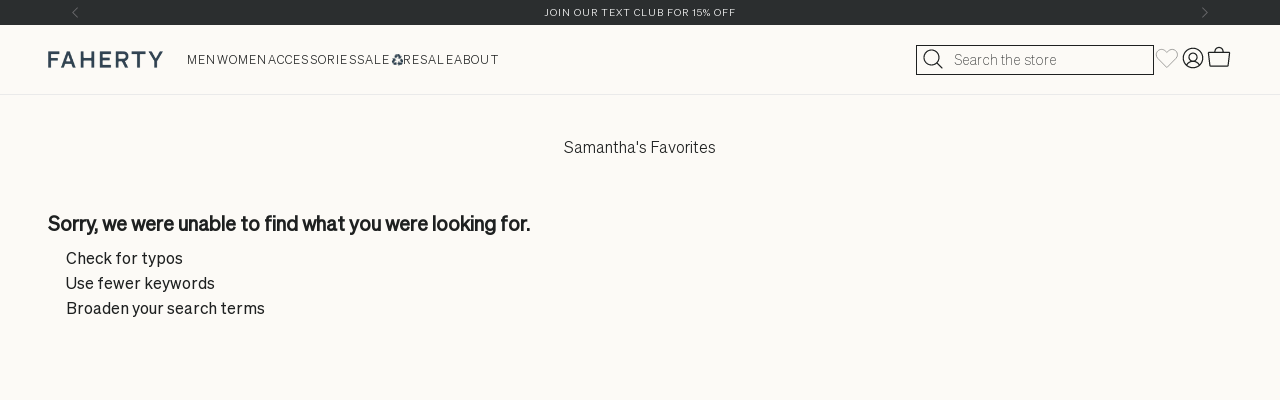

--- FILE ---
content_type: text/html; charset=utf-8
request_url: https://fahertybrand.com/collections/samanthas-favorites
body_size: 65047
content:
<!doctype html>
<html lang="en" dir="ltr">
  <head>
    <script></script>

<!--LOOMI SDK-->
<!--DO NOT EDIT-->
<!--Start - Anti Flicker-->
<style id="vslyAntiFlickerStyle-AE29">
    body {
        opacity: 0;
    }
</style>
<style id="vslyAntiFlickerStyle-BC82">
    body {
        transition: opacity 0.1s linear;

        animation: vslyAntiFlickerFadeIn 0.1s linear;
        -moz-animation: vslyAntiFlickerFadeIn 0.1s linear;
        -o-animation: vslyAntiFlickerFadeIn 0.1s linear;
        -webkit-animation: vslyAntiFlickerFadeIn 0.1s linear;

        animation-fill-mode: forwards;
        -moz-animation-fill-mode: forwards;
        -o-animation-fill-mode: forwards;
        -webkit-animation-fill-mode: forwards;

        animation-delay: 500ms;
        -moz-animation-delay: 500ms;
        -o-animation-delay: 500ms;
        -webkit-animation-delay: 500ms;
    }

    @keyframes vslyAntiFlickerFadeIn {
        to {
            opacity: 1;
        }
    }
</style>
<script id="vslyAntiFlickerScript-OJ93" data-em-disable>
    console.debug('vsly-anti-flicker', 'Anti Flicker Script Loaded');
    let fallbackTimer = -1;
    let retryTimer = -1;
    let retries = 0;

    function _vslyAntiFlickerRevealInner() {
        try {
            console.debug('vsly-anti-flicker', 'Revealing');
            const hideElem = document.querySelector('#vslyAntiFlickerStyle-AE29');
            if (hideElem) {
                hideElem.remove();
            }
            clearTimeout(fallbackTimer);
            console.debug('vsly-anti-flicker', 'Revealing done');
        } catch (ex) {
            console.error('vsly-anti-flicker', ex);
            if (retries > 15) {
                setTimeout(window.vslyAntiFlickerReveal, 10);
                retries += 1;
            }
        }
    }

    window.vslyAntiFlickerReveal = function () {
        setTimeout(_vslyAntiFlickerRevealInner, 10);
    }

    fallbackTimer = setTimeout(() => {
        console.debug('vsly-anti-flicker', 'Falling back after timeout');
        window._vslyAntiFlickerRevealInner()
        clearTimeout(retryTimer)
    }, 500)
</script>
<!--End - Anti Flicker-->
<link rel="preconnect"  href="https://live.visually-io.com/" crossorigin data-em-disable>
<link rel="dns-prefetch" href="https://live.visually-io.com/" data-em-disable>
<script>
    (()=> {
        const env = 2;
        var store = "faherty.myshopify.com";
        var alias = store.replace(".myshopify.com", "").replaceAll("-", "_").toUpperCase();
        var jitsuKey =  "js.3598357";
        window.loomi_ctx = {...(window.loomi_ctx || {}),storeAlias:alias,jitsuKey,env};
        
        
    
	
    })()
</script>
<link href="https://live.visually-io.com/cf/FAHERTY.js?k=js.3598357&e=2&s=FAHERTY" rel="preload" as="script" data-em-disable>
<link href="https://live.visually-io.com/cf/FAHERTY.js?k=js.3598357&e=2&s=FAHERTY" rel="preload" as="script" data-em-disable>
<link href="https://assets.visually.io/widgets/vsly-preact.min.js" rel="preload" as="script" data-em-disable>
<script data-vsly="preact2" type="text/javascript" src="https://assets.visually.io/widgets/vsly-preact.min.js" data-em-disable></script>
<script type="text/javascript" src="https://live.visually-io.com/cf/FAHERTY.js" data-em-disable></script>
<script type="text/javascript" src="https://live.visually-io.com/v/visually.js" data-em-disable></script>
<script defer type="text/javascript" src="https://live.visually-io.com/v/visually-a.js" data-em-disable></script>
<!--LOOMI SDK-->


    <!-- Add Yotta script -->
    <script src="https://rapid-cdn.yottaa.com/rapid/lib/T8KwMVpm9ecpQw.js"></script>

    <meta charset="utf-8">
    <meta name="viewport" content="width=device-width, initial-scale=1.0, height=device-height, minimum-scale=1.0, maximum-scale=1.0">
    <meta name="theme-color" content="#fcfaf6">

    <title>Samantha&#39;s Favorites</title><!-- Google Tag Manager - Optimized with Yottaa sequencing -->
      <script type="yo/sequence/defer/0">
        (function(w,d,s,l,i){w[l]=w[l]||[];w[l].push({'gtm.start':
        new Date().getTime(),event:'gtm.js'});var f=d.getElementsByTagName(s)[0],
        j=d.createElement(s),dl=l!='dataLayer'?'&l='+l:'';j.async=true;j.src=
        'https://www.googletagmanager.com/gtm.js?id='+i+dl;f.parentNode.insertBefore(j,f);
        })(window,document,'script','dataLayer','GTM-NHPVGDT');
      </script>
      <!-- End Google Tag Manager --><link rel="canonical" href="https://fahertybrand.com/collections/samanthas-favorites">

    <link rel="preconnect" href="https://cdn.shopify.com">
<link rel="dns-prefetch" href="https://productreviews.shopifycdn.com"><link rel="preload" href="//fahertybrand.com/cdn/shop/t/1224/assets/Sohne-Light.woff2?v=160766270426299541551746453624" as="font" type="font/woff2" crossorigin>
  <link rel="preload" href="//fahertybrand.com/cdn/shop/t/1224/assets/Sohne-Regular.woff2?v=172741179436777371831746453624" as="font" type="font/woff2" crossorigin><link rel="preload" href="//fahertybrand.com/cdn/shop/t/1224/assets/CheltenhamStdLight.woff?v=123192919495739561911744853152" as="font" type="font/woff" crossorigin><link rel="preconnect" href="https://cnstrc.com">
<link rel="preconnect" href="https://rapid-cdn.yottaa.com">
<link rel="preconnect" href="https://live.visually-io.com"><link rel="dns-prefetch" href="https://sierra.chat">
<link rel="dns-prefetch" href="https://cdn.attn.tv">

<link href="//fahertybrand.com/cdn/shop/t/1224/assets/lookbook-page.css?v=169817495551869878761760024662" rel="stylesheet">

<style>/* Typography (heading) */
  @font-face {
  font-family: Fraunces;
  font-weight: 300;
  font-style: normal;
  font-display: swap;
  src: url("//fahertybrand.com/cdn/fonts/fraunces/fraunces_n3.eb6167b8e91a4d1bd5856f011cf4040a1c7f82c4.woff2") format("woff2"),
       url("//fahertybrand.com/cdn/fonts/fraunces/fraunces_n3.358d9e4f36c5950dc30ac8bff0428c25af172c96.woff") format("woff");
}

@font-face {
  font-family: Fraunces;
  font-weight: 300;
  font-style: italic;
  font-display: swap;
  src: url("//fahertybrand.com/cdn/fonts/fraunces/fraunces_i3.e0ff4c3bb7007ab3e6b73bd1c290ad876c3118c5.woff2") format("woff2"),
       url("//fahertybrand.com/cdn/fonts/fraunces/fraunces_i3.6dd9ea4d0b88a3e338e2ba46f08764f8e8e64236.woff") format("woff");
}

/* Typography (body) */
  @font-face {
  font-family: Barlow;
  font-weight: 500;
  font-style: normal;
  font-display: swap;
  src: url("//fahertybrand.com/cdn/fonts/barlow/barlow_n5.a193a1990790eba0cc5cca569d23799830e90f07.woff2") format("woff2"),
       url("//fahertybrand.com/cdn/fonts/barlow/barlow_n5.ae31c82169b1dc0715609b8cc6a610b917808358.woff") format("woff");
}

@font-face {
  font-family: Barlow;
  font-weight: 500;
  font-style: italic;
  font-display: swap;
  src: url("//fahertybrand.com/cdn/fonts/barlow/barlow_i5.714d58286997b65cd479af615cfa9bb0a117a573.woff2") format("woff2"),
       url("//fahertybrand.com/cdn/fonts/barlow/barlow_i5.0120f77e6447d3b5df4bbec8ad8c2d029d87fb21.woff") format("woff");
}

@font-face {
  font-family: Barlow;
  font-weight: 700;
  font-style: normal;
  font-display: swap;
  src: url("//fahertybrand.com/cdn/fonts/barlow/barlow_n7.691d1d11f150e857dcbc1c10ef03d825bc378d81.woff2") format("woff2"),
       url("//fahertybrand.com/cdn/fonts/barlow/barlow_n7.4fdbb1cb7da0e2c2f88492243ffa2b4f91924840.woff") format("woff");
}

@font-face {
  font-family: Barlow;
  font-weight: 700;
  font-style: italic;
  font-display: swap;
  src: url("//fahertybrand.com/cdn/fonts/barlow/barlow_i7.50e19d6cc2ba5146fa437a5a7443c76d5d730103.woff2") format("woff2"),
       url("//fahertybrand.com/cdn/fonts/barlow/barlow_i7.47e9f98f1b094d912e6fd631cc3fe93d9f40964f.woff") format("woff");
}

:root {
    /**
     * ---------------------------------------------------------------------
     * SPACING VARIABLES
     *
     * We are using a spacing inspired from frameworks like Tailwind CSS.
     * ---------------------------------------------------------------------
     */
    --spacing-0-5: 0.125rem; /* 2px */
    --spacing-1: 0.25rem; /* 4px */
    --spacing-1-3: 0.313rem; /* 5px */
    --spacing-1-5: 0.375rem; /* 6px */
    --spacing-2: 0.5rem; /* 8px */
    --spacing-2-5: 0.625rem; /* 10px */
    --spacing-3: 0.75rem; /* 12px */
    --spacing-3-5: 0.875rem; /* 14px */
    --spacing-3-7: 0.938rem; /* 15px */
    --spacing-4: 1rem; /* 16px */
    --spacing-4-5: 1.125rem; /* 18px */
    --spacing-5: 1.25rem; /* 20px */
    --spacing-5-5: 1.375rem; /* 22px */
    --spacing-6: 1.5rem; /* 24px */
    --spacing-6-4: 1.6rem; /* 25px */
    --spacing-6-5: 1.625rem; /* 26px */
    --spacing-7: 1.75rem; /* 28px */
    --spacing-7-5: 1.875rem; /* 30px */
    --spacing-8: 2rem; /* 32px */
    --spacing-8-5: 2.125rem; /* 34px */
    --spacing-8-7: 2.188rem; /* 35px */
    --spacing-9: 2.25rem; /* 36px */
    --spacing-9-5: 2.375rem; /* 38px */
    --spacing-10: 2.5rem; /* 40px */
    --spacing-11: 2.75rem; /* 44px */
    --spacing-11-5: 2.813rem; /* 45px */
    --spacing-12: 3rem; /* 48px */
    --spacing-14: 3.5rem; /* 56px */
    --spacing-14-5: 3.75rem; /* 60px */
    --spacing-16: 4rem; /* 64px */
    --spacing-18: 4.5rem; /* 72px */
    --spacing-20: 5rem; /* 80px */
    --spacing-20-5: 5.625rem; /* 90px */
    --spacing-24: 6rem; /* 96px */
    --spacing-28: 7rem; /* 112px */
    --spacing-32: 8rem; /* 128px */
    --spacing-36: 9rem; /* 144px */
    --spacing-40: 10rem; /* 160px */
    --spacing-44: 11rem; /* 176px */
    --spacing-48: 12rem; /* 192px */
    --spacing-52: 13rem; /* 208px */
    --spacing-56: 14rem; /* 224px */
    --spacing-60: 15rem; /* 240px */
    --spacing-64: 16rem; /* 256px */
    --spacing-72: 18rem; /* 288px */
    --spacing-80: 20rem; /* 320px */
    --spacing-96: 24rem; /* 384px */

    --charcol-color: #1E2020;
    --primary-white-color: #fff;
    --skeleton-background: #f1f1f1;

    /* Container */
    --container-max-width: 1600px;
    --container-narrow-max-width: 1350px;
    --container-gutter: var(--spacing-5);
    --section-outer-spacing-block: min(var(--spacing-12), var(--spacing-12));
    --section-inner-max-spacing-block: var(--spacing-10);
    --section-inner-spacing-inline: var(--container-gutter);
    --section-stack-spacing-block: var(--spacing-8);

    /* Grid gutter */
    --grid-gutter: var(--spacing-5);

    /* Product list settings */
    --product-list-row-gap: var(--spacing-8);
    --product-list-column-gap: var(--grid-gutter);
    
    
    /* Store list settings */
    --store-list-row-gap: var(--spacing-8);
    --store-list-column-gap: var(--grid-gutter);
    
    /* tile list settings */
    --tile-list-row-gap: var(--spacing-8);
    --tile-list-column-gap: var(--grid-gutter);

    /* Form settings */
    --input-gap: var(--spacing-2);
    --input-height: 2.625rem;
    --input-padding-inline: var(--spacing-4);

    /* Other sizes */
    --sticky-area-height: calc(var(--sticky-announcement-bar-enabled, 0) * var(--announcement-bar-height, 0px) + var(--sticky-header-enabled, 0) * var(--header-height, 0px));

    /* RTL support */
    --transform-logical-flip: 1;
    --transform-origin-start: left;
    --transform-origin-end: right;

    /**
     * ---------------------------------------------------------------------
     * TYPOGRAPHY
     * ---------------------------------------------------------------------
     */

    /* Font properties */
    --heading-font-weight: 300;
    --heading-font-style: normal;
    --heading-text-transform: normal;
    --text-font-family: 'Sohne Light', 'Sohne', sans-serif;
    --heading-letter-spacing: -0.02em;
    
        --heading-font-family: 'Cheltenham Light', serif;
      
          
    
        --text-font-family: 'Sohne Light';
          
    --text-font-weight: 500;
    --text-font-style: normal;
    --text-letter-spacing: 0.0em;

    /* Font sizes */
    --text-h0: 3rem;
    --text-h1: 2.5rem;
    --text-h2: 2rem;
    --text-h3: 1.5rem;
    --text-h4: 1.375rem;
    --text-h5: 1.125rem;
    --text-h6: 1rem;
    --text-xxs: 0.625rem;
    --text-xs: 0.6875rem;
    --text-sm: 0.75rem;
    --text-base: 0.875rem;
    --text-lg: 1.125rem;

    /**
     * ---------------------------------------------------------------------
     * COLORS
     * ---------------------------------------------------------------------
     */

    /* Color settings */--accent: 30 32 32;
    --text-primary: 30 32 32;
    --text-brand-blue: 96 146 176;
    --text-brand-red: 186 91 63;
    --background-primary: 252 250 246;
    --dialog-background: 252 250 246;
    --border-color: var(--text-color, var(--text-primary)) / 0.12;

    /* Button colors */
    --button-background-primary: 30 32 32;
    --button-text-primary: 255 255 255;
    --button-background-secondary: 26 26 26;
    --button-text-secondary: 255 255 255;

    /* Status colors */
    --success-background: 233 243 225;
    --success-text: 70 151 6;
    --warning-background: 252 243 231;
    --warning-text: 234 152 56;
    --error-background: 255 233 233;
    --error-text: 252 71 71;

    /* Product colors */
    --on-sale-text: 186 91 63;
    --on-sale-badge-background: #ba5b3f;
    --on-sale-badge-text: #ffffff;
    --sold-out-badge-background: 0 0 0;
    --sold-out-badge-text: 255 255 255;
    --primary-badge-background: 128 60 238;
    --primary-badge-text: 255 255 255;
    --star-color: 170 171 171;
    --product-card-background: 252 250 246;
    --product-card-text: 30 32 32;

    /* Header colors */
    --header-background: 252 250 246;
    --header-text: 26 26 26;

    /* Footer colors */
    --footer-background: 252 250 246;
    --footer-text: 26 26 26;

    /* Rounded variables (used for border radius) */
    --rounded-xs: 0.0rem;
    --rounded-sm: 0.0rem;
    --rounded: 0.0rem;
    --rounded-lg: 0.0rem;
    --rounded-full: 9999px;

    --rounded-button: 0.0rem;
    --rounded-input: 0.0rem;

    /* Box shadow */
    --shadow-sm: 0 2px 8px rgb(var(--text-primary) / 0.0);
    --shadow: 0 5px 15px rgb(var(--text-primary) / 0.0);
    --shadow-md: 0 5px 30px rgb(var(--text-primary) / 0.0);
    --shadow-block: 0px 0px 0px rgb(var(--text-primary) / 0.0);

    /**
     * ---------------------------------------------------------------------
     * OTHER
     * ---------------------------------------------------------------------
     */

    --stagger-products-reveal-opacity: 1;
    --cursor-close-svg-url: url(//fahertybrand.com/cdn/shop/t/1224/assets/cursor-close.svg?v=147174565022153725511744853155);
    --cursor-zoom-in-svg-url: url(//fahertybrand.com/cdn/shop/t/1224/assets/cursor-zoom-in.svg?v=154953035094101115921744853155);
    --cursor-zoom-out-svg-url: url(//fahertybrand.com/cdn/shop/t/1224/assets/cursor-zoom-out.svg?v=16155520337305705181744853170);
    --checkmark-svg-url: url(//fahertybrand.com/cdn/shop/t/1224/assets/checkmark.svg?v=77552481021870063511744858938);
  }

  [dir="rtl"]:root {
    /* RTL support */
    --transform-logical-flip: -1;
    --transform-origin-start: right;
    --transform-origin-end: left;
  }

  @media screen and (min-width: 700px) {
    :root {
      /* Typography (font size) */
      --text-h0: 4rem;
      --text-h1: 3rem;
      --text-h2: 2.5rem;
      --text-h3: 2rem;
      --text-h4: 1.625rem;
      --text-h5: 1.25rem;
      --text-h6: 1.125rem;

      --text-xs: 0.75rem;
      --text-sm: 0.875rem;
      --text-base: 1.0rem;
      --text-lg: 1.25rem;

      /* Spacing */
      --container-gutter: 2rem;
      --section-outer-spacing-block: min(var(--spacing-16), var(--spacing-12));
      --section-inner-max-spacing-block: var(--spacing-12);
      --section-inner-spacing-inline: var(--spacing-12);
      --section-stack-spacing-block: var(--spacing-12);

      /* Grid gutter */
      --grid-gutter: var(--spacing-6);

      /* Product list settings */
      --product-list-row-gap: var(--spacing-12);

      /* Form settings */
      --input-gap: 1rem;
      --input-height: 3.125rem;
      --input-padding-inline: var(--spacing-5);
    }
  }

  @media screen and (min-width: 1000px) {
    :root {
      /* Spacing settings */
      --container-gutter: var(--spacing-12);
      --section-outer-spacing-block: min(var(--spacing-18), var(--spacing-12));
      --section-inner-max-spacing-block: var(--spacing-16);
      --section-inner-spacing-inline: var(--spacing-16);
      --section-stack-spacing-block: var(--spacing-12);
    }
  }

  @media screen and (min-width: 1150px) {
    :root {
      /* Spacing settings */
      --container-gutter: var(--spacing-12);
      --section-outer-spacing-block: min(var(--spacing-20), var(--spacing-12));
      --section-inner-max-spacing-block: var(--spacing-16);
      --section-inner-spacing-inline: var(--spacing-16);
      --section-stack-spacing-block: var(--spacing-12);
    }
  }

  @media screen and (min-width: 1400px) {
    :root {
      /* Typography (font size) */
      --text-h0: 5rem;
      --text-h1: 3rem;
      --text-h2: 2.75rem;
      --text-h3: 2.25rem;
      --text-h4: 2rem;
      --text-h5: 1.5rem;
      --text-h6: 1.25rem;

      --section-outer-spacing-block: min(var(--spacing-24), var(--spacing-12));
      --section-inner-max-spacing-block: var(--spacing-18);
      --section-inner-spacing-inline: var(--spacing-18);
    }
  }

  @media screen and (min-width: 1600px) {
    :root {
      --section-outer-spacing-block: min(var(--spacing-24), var(--spacing-12));
      --section-inner-max-spacing-block: var(--spacing-20);
      --section-inner-spacing-inline: var(--spacing-20);
    }
  }

  /**
   * ---------------------------------------------------------------------
   * LIQUID DEPENDANT CSS
   *
   * Our main CSS is Liquid free, but some very specific features depend on
   * theme settings, so we have them here
   * ---------------------------------------------------------------------
   */@media screen and (pointer: fine) {
        .button:not([disabled]):hover, .btn:not([disabled]):hover, .shopify-payment-button__button--unbranded:not([disabled]):hover {
          --button-background-opacity: 0.85;
        }

        .button--subdued:not([disabled]):hover {
          --button-background: var(--text-color) / .05 !important;
        }
      }</style><script>
  // This allows to expose several variables to the global scope, to be used in scripts
  window.themeVariables = {
    settings: {
      showPageTransition: null,
      staggerProductsApparition: false,
      reduceDrawerAnimation: false,
      reduceMenuAnimation: false,
      headingApparition: "none",
      pageType: "collection",
      moneyFormat: "${{amount}}",
      moneyWithCurrencyFormat: "${{amount}} USD",
      currencyCodeEnabled: false,
      cartType: "drawer",
      showDiscount: true,
      discountMode: "percentage",
      pageBackground: "#fcfaf6",
      textColor: "#1e2020"
    },

    strings: {
      accessibilityClose: "Close",
      accessibilityNext: "Next",
      accessibilityPrevious: "Previous",
      closeGallery: "Close gallery",
      zoomGallery: "Zoom",
      errorGallery: "Image cannot be loaded",
      searchNoResults: "No results could be found.",
      addOrderNote: "Add order note",
      editOrderNote: "Edit order note",
      shippingEstimatorNoResults: "Sorry, we do not ship to your address.",
      shippingEstimatorOneResult: "There is one shipping rate for your address:",
      shippingEstimatorMultipleResults: "There are several shipping rates for your address:",
      shippingEstimatorError: "One or more error occurred while retrieving shipping rates:"
    },

    breakpoints: {
      'sm': 'screen and (min-width: 700px)',
      'md': 'screen and (min-width: 1000px)',
      'lg': 'screen and (min-width: 1150px)',
      'xl': 'screen and (min-width: 1400px)',

      'sm-max': 'screen and (max-width: 699px)',
      'md-max': 'screen and (max-width: 999px)',
      'lg-max': 'screen and (max-width: 1149px)',
      'xl-max': 'screen and (max-width: 1399px)'
    }
  };

  window.__VPV = {
    
    shop: {
      name: "faherty",
      template: "collection",
      domain: "fahertybrand.com",
      locale: "en",
      storefrontToken: "41969f3d55fe0e74cae988d2c7e529ad",
      pageType: "collection",
      
        collection: {
          handle: "samanthas-favorites",
          id: 267249221701,
        },
      
      routes: {
        search: "/search",
        account: {
          register: "/account/register",
          login: "/account/login",
          logout: "/account/logout",
          page: "/account",
          addresses: "/account/addresses",
          loyalty: "",
        }
      }
    },
    sections: [],
    wishlist: {
      enabled: false,
      listId: '',
      ids: []
    },
    productStockThreshold: 50,
    variantStockThreshold: 10
  };

  // For detecting native share
  document.documentElement.classList.add(`native-share--${navigator.share ? 'enabled' : 'disabled'}`);</script>

    
    <script type="yo/sequence/defer/0" data-yo-src="https://cnstrc.com/js/cust/faherty_7dimiy.js"></script>

    
    <script>
      window.themeSettings = {
        productAspectRatio: "natural",
        show_quick_buy: true,
        show_most_gifted: false,
        most_gifted_image: "\/\/fahertybrand.com\/cdn\/shop\/files\/icon-Faherty_Banner_Icon_MostGifted_Shading_White_9bffb8e5-1b59-4853-97a8-617bfba62f20.png?v=1762992997"
      };

      window.cnstrc = window.cnstrc || {};
      window.cnstrc.testCell = 'variant';window._uxa = window._uxa || [];
      window._uxa.push(['setCustomVariable', {
        name: 'constructor_test_cell',
        value: window.cnstrc.testCell,
        scope: 'session'
      }]);
    </script>

    
<link href="//fahertybrand.com/cdn/shop/t/1224/assets/main.min.css?v=5715382222855793391769532422" rel="stylesheet" type="text/css" media="all" /><link href="//fahertybrand.com/cdn/shop/t/1224/assets/custom.css?v=150885890486315236971767999176" rel="stylesheet" type="text/css" media="all" /><link href="//fahertybrand.com/cdn/shop/t/1224/assets/swiper.css?v=116666131682778199121752188215" rel="stylesheet" type="text/css" media="all" />
<link href="//fahertybrand.com/cdn/shop/t/1224/assets/pdp-storytelling.css?v=140592304757905248511744853156" rel="stylesheet" type="text/css" media="all" /><link href="//fahertybrand.com/cdn/shop/t/1224/assets/component-shop-the-look-popup-modal.css?v=125626914178042421321765921671" rel="stylesheet" type="text/css" media="all" />

<link href="//fahertybrand.com/cdn/shop/t/1224/assets/component-product-grouping.css?v=36906000281814974881766002603" rel="stylesheet" type="text/css" media="all" />
<link href="//fahertybrand.com/cdn/shop/t/1224/assets/component-quick-view-modal.css?v=29877257872108093531763053494" rel="stylesheet" type="text/css" media="all" />
<link href="//fahertybrand.com/cdn/shop/t/1224/assets/main.min.css?v=5715382222855793391769532422" rel="stylesheet" type="text/css" media="all" />
<link href="//fahertybrand.com/cdn/shop/t/1224/assets/cart-drawer-fix.css?v=57422914405843989701747343811" rel="stylesheet" type="text/css" media="all" />
<link href="//fahertybrand.com/cdn/shop/t/1224/assets/custom.css?v=150885890486315236971767999176" rel="stylesheet" type="text/css" media="all" />
<link href="//fahertybrand.com/cdn/shop/t/1224/assets/product-swatch-grouping.css?v=125194830616929690671761314442" rel="stylesheet" type="text/css" media="all" />
<link href="//fahertybrand.com/cdn/shop/t/1224/assets/component-wishlist.css?v=148748348616030812251760463818" rel="stylesheet" type="text/css" media="all" />
<link href="//fahertybrand.com/cdn/shop/t/1224/assets/pdp-storytelling.css?v=140592304757905248511744853156" rel="stylesheet" type="text/css" media="all" />  
<link href="//fahertybrand.com/cdn/shop/t/1224/assets/template-collection.css?v=126276233089877254401744853155" rel="stylesheet" type="text/css" media="all" /><script type="module" src="//fahertybrand.com/cdn/shop/t/1224/assets/main.min.js?v=126964678998362412851769609325"></script>
    <script type="module" src="//fahertybrand.com/cdn/shop/t/1224/assets/custom.js?v=106381706988149216701767999177"></script>
    <script src="//fahertybrand.com/cdn/shop/t/1224/assets/swym-mini-cart.js?v=151479775526610448831760463822" defer></script><script src="//fahertybrand.com/cdn/shop/t/1224/assets/component-sparkle-animation.js?v=74751550013623465901763423811" defer></script>
    <script src="//fahertybrand.com/cdn/shop/t/1224/assets/component-video-controls-toggle.js?v=129528831752045533931761164702" defer></script>
    <script src="//fahertybrand.com/cdn/shop/t/1224/assets/component-shop-the-look-popup-modal.js?v=71163566400744213401766109310" defer></script>
    <script src="//fahertybrand.com/cdn/shop/t/1224/assets/component-mobile-vis-nav.js?v=113652966372952536601767999175" defer></script>

    <script>window.performance && window.performance.mark && window.performance.mark('shopify.content_for_header.start');</script><meta name="facebook-domain-verification" content="b3u08arv9wodxsm6lw4t595zw9hj0f">
<meta id="shopify-digital-wallet" name="shopify-digital-wallet" content="/3598357/digital_wallets/dialog">
<meta name="shopify-checkout-api-token" content="e66b2f761d5f9daa6a4724403055e502">
<meta id="in-context-paypal-metadata" data-shop-id="3598357" data-venmo-supported="false" data-environment="production" data-locale="en_US" data-paypal-v4="true" data-currency="USD">
<link rel="alternate" type="application/atom+xml" title="Feed" href="/collections/samanthas-favorites.atom" />
<link rel="alternate" type="application/json+oembed" href="https://fahertybrand.com/collections/samanthas-favorites.oembed">
<script async="async" src="/checkouts/internal/preloads.js?locale=en-US"></script>
<link rel="preconnect" href="https://shop.app" crossorigin="anonymous">
<script async="async" src="https://shop.app/checkouts/internal/preloads.js?locale=en-US&shop_id=3598357" crossorigin="anonymous"></script>
<script id="apple-pay-shop-capabilities" type="application/json">{"shopId":3598357,"countryCode":"US","currencyCode":"USD","merchantCapabilities":["supports3DS"],"merchantId":"gid:\/\/shopify\/Shop\/3598357","merchantName":"Faherty Brand","requiredBillingContactFields":["postalAddress","email","phone"],"requiredShippingContactFields":["postalAddress","email","phone"],"shippingType":"shipping","supportedNetworks":["visa","masterCard","amex","discover","elo","jcb"],"total":{"type":"pending","label":"Faherty Brand","amount":"1.00"},"shopifyPaymentsEnabled":true,"supportsSubscriptions":true}</script>
<script id="shopify-features" type="application/json">{"accessToken":"e66b2f761d5f9daa6a4724403055e502","betas":["rich-media-storefront-analytics"],"domain":"fahertybrand.com","predictiveSearch":true,"shopId":3598357,"locale":"en"}</script>
<script>var Shopify = Shopify || {};
Shopify.shop = "faherty.myshopify.com";
Shopify.locale = "en";
Shopify.currency = {"active":"USD","rate":"1.0"};
Shopify.country = "US";
Shopify.theme = {"name":"VPV | Faherty-2.0 | Main (DO NOT UPDATE)","id":136301281349,"schema_name":"Impact","schema_version":"6.3.0","theme_store_id":null,"role":"main"};
Shopify.theme.handle = "null";
Shopify.theme.style = {"id":null,"handle":null};
Shopify.cdnHost = "fahertybrand.com/cdn";
Shopify.routes = Shopify.routes || {};
Shopify.routes.root = "/";</script>
<script type="module">!function(o){(o.Shopify=o.Shopify||{}).modules=!0}(window);</script>
<script>!function(o){function n(){var o=[];function n(){o.push(Array.prototype.slice.apply(arguments))}return n.q=o,n}var t=o.Shopify=o.Shopify||{};t.loadFeatures=n(),t.autoloadFeatures=n()}(window);</script>
<script>
  window.ShopifyPay = window.ShopifyPay || {};
  window.ShopifyPay.apiHost = "shop.app\/pay";
  window.ShopifyPay.redirectState = null;
</script>
<script id="shop-js-analytics" type="application/json">{"pageType":"collection"}</script>
<script defer="defer" async type="module" src="//fahertybrand.com/cdn/shopifycloud/shop-js/modules/v2/client.init-shop-cart-sync_WVOgQShq.en.esm.js"></script>
<script defer="defer" async type="module" src="//fahertybrand.com/cdn/shopifycloud/shop-js/modules/v2/chunk.common_C_13GLB1.esm.js"></script>
<script defer="defer" async type="module" src="//fahertybrand.com/cdn/shopifycloud/shop-js/modules/v2/chunk.modal_CLfMGd0m.esm.js"></script>
<script type="module">
  await import("//fahertybrand.com/cdn/shopifycloud/shop-js/modules/v2/client.init-shop-cart-sync_WVOgQShq.en.esm.js");
await import("//fahertybrand.com/cdn/shopifycloud/shop-js/modules/v2/chunk.common_C_13GLB1.esm.js");
await import("//fahertybrand.com/cdn/shopifycloud/shop-js/modules/v2/chunk.modal_CLfMGd0m.esm.js");

  window.Shopify.SignInWithShop?.initShopCartSync?.({"fedCMEnabled":true,"windoidEnabled":true});

</script>
<script>
  window.Shopify = window.Shopify || {};
  if (!window.Shopify.featureAssets) window.Shopify.featureAssets = {};
  window.Shopify.featureAssets['shop-js'] = {"shop-cart-sync":["modules/v2/client.shop-cart-sync_DuR37GeY.en.esm.js","modules/v2/chunk.common_C_13GLB1.esm.js","modules/v2/chunk.modal_CLfMGd0m.esm.js"],"init-fed-cm":["modules/v2/client.init-fed-cm_BucUoe6W.en.esm.js","modules/v2/chunk.common_C_13GLB1.esm.js","modules/v2/chunk.modal_CLfMGd0m.esm.js"],"shop-toast-manager":["modules/v2/client.shop-toast-manager_B0JfrpKj.en.esm.js","modules/v2/chunk.common_C_13GLB1.esm.js","modules/v2/chunk.modal_CLfMGd0m.esm.js"],"init-shop-cart-sync":["modules/v2/client.init-shop-cart-sync_WVOgQShq.en.esm.js","modules/v2/chunk.common_C_13GLB1.esm.js","modules/v2/chunk.modal_CLfMGd0m.esm.js"],"shop-button":["modules/v2/client.shop-button_B_U3bv27.en.esm.js","modules/v2/chunk.common_C_13GLB1.esm.js","modules/v2/chunk.modal_CLfMGd0m.esm.js"],"init-windoid":["modules/v2/client.init-windoid_DuP9q_di.en.esm.js","modules/v2/chunk.common_C_13GLB1.esm.js","modules/v2/chunk.modal_CLfMGd0m.esm.js"],"shop-cash-offers":["modules/v2/client.shop-cash-offers_BmULhtno.en.esm.js","modules/v2/chunk.common_C_13GLB1.esm.js","modules/v2/chunk.modal_CLfMGd0m.esm.js"],"pay-button":["modules/v2/client.pay-button_CrPSEbOK.en.esm.js","modules/v2/chunk.common_C_13GLB1.esm.js","modules/v2/chunk.modal_CLfMGd0m.esm.js"],"init-customer-accounts":["modules/v2/client.init-customer-accounts_jNk9cPYQ.en.esm.js","modules/v2/client.shop-login-button_DJ5ldayH.en.esm.js","modules/v2/chunk.common_C_13GLB1.esm.js","modules/v2/chunk.modal_CLfMGd0m.esm.js"],"avatar":["modules/v2/client.avatar_BTnouDA3.en.esm.js"],"checkout-modal":["modules/v2/client.checkout-modal_pBPyh9w8.en.esm.js","modules/v2/chunk.common_C_13GLB1.esm.js","modules/v2/chunk.modal_CLfMGd0m.esm.js"],"init-shop-for-new-customer-accounts":["modules/v2/client.init-shop-for-new-customer-accounts_BUoCy7a5.en.esm.js","modules/v2/client.shop-login-button_DJ5ldayH.en.esm.js","modules/v2/chunk.common_C_13GLB1.esm.js","modules/v2/chunk.modal_CLfMGd0m.esm.js"],"init-customer-accounts-sign-up":["modules/v2/client.init-customer-accounts-sign-up_CnczCz9H.en.esm.js","modules/v2/client.shop-login-button_DJ5ldayH.en.esm.js","modules/v2/chunk.common_C_13GLB1.esm.js","modules/v2/chunk.modal_CLfMGd0m.esm.js"],"init-shop-email-lookup-coordinator":["modules/v2/client.init-shop-email-lookup-coordinator_CzjY5t9o.en.esm.js","modules/v2/chunk.common_C_13GLB1.esm.js","modules/v2/chunk.modal_CLfMGd0m.esm.js"],"shop-follow-button":["modules/v2/client.shop-follow-button_CsYC63q7.en.esm.js","modules/v2/chunk.common_C_13GLB1.esm.js","modules/v2/chunk.modal_CLfMGd0m.esm.js"],"shop-login-button":["modules/v2/client.shop-login-button_DJ5ldayH.en.esm.js","modules/v2/chunk.common_C_13GLB1.esm.js","modules/v2/chunk.modal_CLfMGd0m.esm.js"],"shop-login":["modules/v2/client.shop-login_B9ccPdmx.en.esm.js","modules/v2/chunk.common_C_13GLB1.esm.js","modules/v2/chunk.modal_CLfMGd0m.esm.js"],"lead-capture":["modules/v2/client.lead-capture_D0K_KgYb.en.esm.js","modules/v2/chunk.common_C_13GLB1.esm.js","modules/v2/chunk.modal_CLfMGd0m.esm.js"],"payment-terms":["modules/v2/client.payment-terms_BWmiNN46.en.esm.js","modules/v2/chunk.common_C_13GLB1.esm.js","modules/v2/chunk.modal_CLfMGd0m.esm.js"]};
</script>
<script>(function() {
  var isLoaded = false;
  function asyncLoad() {
    if (isLoaded) return;
    isLoaded = true;
    var urls = ["https:\/\/shopify.rakutenadvertising.io\/rakuten_advertising.js?shop=faherty.myshopify.com","https:\/\/tag.rmp.rakuten.com\/124743.ct.js?shop=faherty.myshopify.com","https:\/\/unpkg.com\/@happyreturns\/happyreturns-script-tag?shop=faherty.myshopify.com","https:\/\/cdn-loyalty.yotpo.com\/loader\/OEaakEDSFeGeXp9qmVonOg.js?shop=faherty.myshopify.com","https:\/\/cdn.attn.tv\/fahertybrand\/dtag.js?shop=faherty.myshopify.com","https:\/\/cdn.tapcart.com\/webbridge-sdk\/webbridge.umd.js?shop=faherty.myshopify.com"];
    for (var i = 0; i < urls.length; i++) {
      var s = document.createElement('script');
      s.type = 'text/javascript';
      s.async = true;
      s.src = urls[i];
      var x = document.getElementsByTagName('script')[0];
      x.parentNode.insertBefore(s, x);
    }
  };
  if(window.attachEvent) {
    window.attachEvent('onload', asyncLoad);
  } else {
    window.addEventListener('load', asyncLoad, false);
  }
})();</script>
<script id="__st">var __st={"a":3598357,"offset":-18000,"reqid":"eaf25d6b-4f2c-4c77-9d87-4cd0bcf11d2e-1769656399","pageurl":"fahertybrand.com\/collections\/samanthas-favorites","u":"c3ce623d8654","p":"collection","rtyp":"collection","rid":267249221701};</script>
<script>window.ShopifyPaypalV4VisibilityTracking = true;</script>
<script id="captcha-bootstrap">!function(){'use strict';const t='contact',e='account',n='new_comment',o=[[t,t],['blogs',n],['comments',n],[t,'customer']],c=[[e,'customer_login'],[e,'guest_login'],[e,'recover_customer_password'],[e,'create_customer']],r=t=>t.map((([t,e])=>`form[action*='/${t}']:not([data-nocaptcha='true']) input[name='form_type'][value='${e}']`)).join(','),a=t=>()=>t?[...document.querySelectorAll(t)].map((t=>t.form)):[];function s(){const t=[...o],e=r(t);return a(e)}const i='password',u='form_key',d=['recaptcha-v3-token','g-recaptcha-response','h-captcha-response',i],f=()=>{try{return window.sessionStorage}catch{return}},m='__shopify_v',_=t=>t.elements[u];function p(t,e,n=!1){try{const o=window.sessionStorage,c=JSON.parse(o.getItem(e)),{data:r}=function(t){const{data:e,action:n}=t;return t[m]||n?{data:e,action:n}:{data:t,action:n}}(c);for(const[e,n]of Object.entries(r))t.elements[e]&&(t.elements[e].value=n);n&&o.removeItem(e)}catch(o){console.error('form repopulation failed',{error:o})}}const l='form_type',E='cptcha';function T(t){t.dataset[E]=!0}const w=window,h=w.document,L='Shopify',v='ce_forms',y='captcha';let A=!1;((t,e)=>{const n=(g='f06e6c50-85a8-45c8-87d0-21a2b65856fe',I='https://cdn.shopify.com/shopifycloud/storefront-forms-hcaptcha/ce_storefront_forms_captcha_hcaptcha.v1.5.2.iife.js',D={infoText:'Protected by hCaptcha',privacyText:'Privacy',termsText:'Terms'},(t,e,n)=>{const o=w[L][v],c=o.bindForm;if(c)return c(t,g,e,D).then(n);var r;o.q.push([[t,g,e,D],n]),r=I,A||(h.body.append(Object.assign(h.createElement('script'),{id:'captcha-provider',async:!0,src:r})),A=!0)});var g,I,D;w[L]=w[L]||{},w[L][v]=w[L][v]||{},w[L][v].q=[],w[L][y]=w[L][y]||{},w[L][y].protect=function(t,e){n(t,void 0,e),T(t)},Object.freeze(w[L][y]),function(t,e,n,w,h,L){const[v,y,A,g]=function(t,e,n){const i=e?o:[],u=t?c:[],d=[...i,...u],f=r(d),m=r(i),_=r(d.filter((([t,e])=>n.includes(e))));return[a(f),a(m),a(_),s()]}(w,h,L),I=t=>{const e=t.target;return e instanceof HTMLFormElement?e:e&&e.form},D=t=>v().includes(t);t.addEventListener('submit',(t=>{const e=I(t);if(!e)return;const n=D(e)&&!e.dataset.hcaptchaBound&&!e.dataset.recaptchaBound,o=_(e),c=g().includes(e)&&(!o||!o.value);(n||c)&&t.preventDefault(),c&&!n&&(function(t){try{if(!f())return;!function(t){const e=f();if(!e)return;const n=_(t);if(!n)return;const o=n.value;o&&e.removeItem(o)}(t);const e=Array.from(Array(32),(()=>Math.random().toString(36)[2])).join('');!function(t,e){_(t)||t.append(Object.assign(document.createElement('input'),{type:'hidden',name:u})),t.elements[u].value=e}(t,e),function(t,e){const n=f();if(!n)return;const o=[...t.querySelectorAll(`input[type='${i}']`)].map((({name:t})=>t)),c=[...d,...o],r={};for(const[a,s]of new FormData(t).entries())c.includes(a)||(r[a]=s);n.setItem(e,JSON.stringify({[m]:1,action:t.action,data:r}))}(t,e)}catch(e){console.error('failed to persist form',e)}}(e),e.submit())}));const S=(t,e)=>{t&&!t.dataset[E]&&(n(t,e.some((e=>e===t))),T(t))};for(const o of['focusin','change'])t.addEventListener(o,(t=>{const e=I(t);D(e)&&S(e,y())}));const B=e.get('form_key'),M=e.get(l),P=B&&M;t.addEventListener('DOMContentLoaded',(()=>{const t=y();if(P)for(const e of t)e.elements[l].value===M&&p(e,B);[...new Set([...A(),...v().filter((t=>'true'===t.dataset.shopifyCaptcha))])].forEach((e=>S(e,t)))}))}(h,new URLSearchParams(w.location.search),n,t,e,['guest_login'])})(!0,!1)}();</script>
<script integrity="sha256-4kQ18oKyAcykRKYeNunJcIwy7WH5gtpwJnB7kiuLZ1E=" data-source-attribution="shopify.loadfeatures" defer="defer" src="//fahertybrand.com/cdn/shopifycloud/storefront/assets/storefront/load_feature-a0a9edcb.js" crossorigin="anonymous"></script>
<script crossorigin="anonymous" defer="defer" src="//fahertybrand.com/cdn/shopifycloud/storefront/assets/shopify_pay/storefront-65b4c6d7.js?v=20250812"></script>
<script data-source-attribution="shopify.dynamic_checkout.dynamic.init">var Shopify=Shopify||{};Shopify.PaymentButton=Shopify.PaymentButton||{isStorefrontPortableWallets:!0,init:function(){window.Shopify.PaymentButton.init=function(){};var t=document.createElement("script");t.src="https://fahertybrand.com/cdn/shopifycloud/portable-wallets/latest/portable-wallets.en.js",t.type="module",document.head.appendChild(t)}};
</script>
<script data-source-attribution="shopify.dynamic_checkout.buyer_consent">
  function portableWalletsHideBuyerConsent(e){var t=document.getElementById("shopify-buyer-consent"),n=document.getElementById("shopify-subscription-policy-button");t&&n&&(t.classList.add("hidden"),t.setAttribute("aria-hidden","true"),n.removeEventListener("click",e))}function portableWalletsShowBuyerConsent(e){var t=document.getElementById("shopify-buyer-consent"),n=document.getElementById("shopify-subscription-policy-button");t&&n&&(t.classList.remove("hidden"),t.removeAttribute("aria-hidden"),n.addEventListener("click",e))}window.Shopify?.PaymentButton&&(window.Shopify.PaymentButton.hideBuyerConsent=portableWalletsHideBuyerConsent,window.Shopify.PaymentButton.showBuyerConsent=portableWalletsShowBuyerConsent);
</script>
<script data-source-attribution="shopify.dynamic_checkout.cart.bootstrap">document.addEventListener("DOMContentLoaded",(function(){function t(){return document.querySelector("shopify-accelerated-checkout-cart, shopify-accelerated-checkout")}if(t())Shopify.PaymentButton.init();else{new MutationObserver((function(e,n){t()&&(Shopify.PaymentButton.init(),n.disconnect())})).observe(document.body,{childList:!0,subtree:!0})}}));
</script>
<link id="shopify-accelerated-checkout-styles" rel="stylesheet" media="screen" href="https://fahertybrand.com/cdn/shopifycloud/portable-wallets/latest/accelerated-checkout-backwards-compat.css" crossorigin="anonymous">
<style id="shopify-accelerated-checkout-cart">
        #shopify-buyer-consent {
  margin-top: 1em;
  display: inline-block;
  width: 100%;
}

#shopify-buyer-consent.hidden {
  display: none;
}

#shopify-subscription-policy-button {
  background: none;
  border: none;
  padding: 0;
  text-decoration: underline;
  font-size: inherit;
  cursor: pointer;
}

#shopify-subscription-policy-button::before {
  box-shadow: none;
}

      </style>

<script>window.performance && window.performance.mark && window.performance.mark('shopify.content_for_header.end');</script>

    <script type="yo/sequence/defer/1">
      // Identify logged-in users with proper timing and error handling
      function identifyKlaviyoUser() {
        
      }

      // Optimized: Wait for Klaviyo with reduced polling frequency
      var klaviyoRetryCount = 0;
      var maxRetries = 15; // 3 seconds max (200ms * 15)

      function waitForKlaviyo() {
        if (window.klaviyo && (typeof window.klaviyo.identify === 'function' || Array.isArray(window.klaviyo))) {
          identifyKlaviyoUser();
        } else if (klaviyoRetryCount < maxRetries) {
          klaviyoRetryCount++;
          // Use requestIdleCallback for non-blocking execution when available
          var scheduleCheck = window.requestIdleCallback || function(cb) { setTimeout(cb, 200); };
          scheduleCheck(waitForKlaviyo);
        }
      }

      // Start checking for Klaviyo availability
      if (document.readyState === 'loading') {
        document.addEventListener('DOMContentLoaded', waitForKlaviyo);
      } else {
        waitForKlaviyo();
      }
    </script><!-- LS Direct-->
    <script defer src="https://safevisit.online/?lcid=11091"></script>
    <!-- Favicon and Browser Theme Colors -->
    <link rel="apple-touch-icon" sizes="180x180" href="//fahertybrand.com/cdn/shop/t/1224/assets/apple-touch-icon.png?v=145316934873640141971745350158">
    <link rel="icon" type="image/png" sizes="32x32" href="//fahertybrand.com/cdn/shop/t/1224/assets/favicon-32x32.png?v=74144355773165375271745350157">
    <link rel="icon" type="image/png" sizes="16x16" href="//fahertybrand.com/cdn/shop/t/1224/assets/favicon-16x16.png?v=36415435039992602151745350157">
    <link rel="manifest" href="//fahertybrand.com/cdn/shop/t/1224/assets/site.webmanifest?v=64135503785517363611745350178">
    <link rel="mask-icon" href="//fahertybrand.com/cdn/shop/t/1224/assets/favicon-s.svg?v=171887677779533160641745350158" color="#6092B0">
    <meta name="apple-mobile-web-app-title" content="Faherty Brand">
    <meta name="application-name" content="Faherty Brand">
    <meta name="msapplication-TileColor" content="#6092B0">
    <meta name="theme-color" content="#FCFAF6">
    <!-- END Favicon and Browser Theme Colors -->

    <!-- Social Meta Tags -->
    <meta property="og:type" content="website">
  <meta property="og:title" content="Samantha&#39;s Favorites"><meta property="og:image" content="http://fahertybrand.com/cdn/shop/files/FAHERTY_LOGO_Type_Navy.svg?v=1675716214&width=2048">
  <meta property="og:image:secure_url" content="https://fahertybrand.com/cdn/shop/files/FAHERTY_LOGO_Type_Navy.svg?v=1675716214&width=2048">
  <meta property="og:image:width" content="1200">
  <meta property="og:image:height" content="628"><meta property="og:url" content="https://fahertybrand.com/collections/samanthas-favorites">
<meta property="og:site_name" content="Faherty Brand"><meta name="twitter:card" content="summary"><meta name="twitter:title" content="Samantha's Favorites">
  <meta name="twitter:description" content=""><meta name="twitter:image" content="https://fahertybrand.com/cdn/shop/files/FAHERTY_LOGO_Type_Navy.svg?crop=center&height=1200&v=1675716214&width=1200">
  <meta name="twitter:image:alt" content="">
    <!-- END Social Meta Tags -->
     
    <script>
      (function () {
        // normalize trailing slash
        var path = window.location.pathname.replace(/\/+$/, '');
    
        // match /collections OR /en/collections OR /en-us/collections (optional)
        var isCollectionsIndex =
          path === '/collections' ||
          /^\/[a-z]{2}(-[a-z]{2})?\/collections$/i.test(path);
    
        if (!isCollectionsIndex) return;
    
        // loop guard
        if (sessionStorage.getItem('redirected_collections_index') === '1') return;
        sessionStorage.setItem('redirected_collections_index', '1');
    
        window.location.replace('/'); // <-- change destination if you want
      })();
    </script>
  <!-- BEGIN app block: shopify://apps/consentmo-gdpr/blocks/gdpr_cookie_consent/4fbe573f-a377-4fea-9801-3ee0858cae41 -->


<!-- END app block --><!-- BEGIN app block: shopify://apps/yotpo-product-reviews/blocks/settings/eb7dfd7d-db44-4334-bc49-c893b51b36cf -->


  <script type="text/javascript" src="https://cdn-widgetsrepository.yotpo.com/v1/loader/PDxa71dsJUiaw1l4mKw9EYHqvDmwxDTViTOwayig?languageCode=en" async></script>



  
<!-- END app block --><!-- BEGIN app block: shopify://apps/elevar-conversion-tracking/blocks/dataLayerEmbed/bc30ab68-b15c-4311-811f-8ef485877ad6 -->



<script type="module" dynamic>
  const configUrl = "/a/elevar/static/configs/dbdef98ce2c63bacad69e7b6c30c49492d5b9d27/config.js";
  const config = (await import(configUrl)).default;
  const scriptUrl = config.script_src_app_theme_embed;

  if (scriptUrl) {
    const { handler } = await import(scriptUrl);

    await handler(
      config,
      {
        cartData: {
  marketId: "6003621957",
  attributes:{},
  cartTotal: "0.0",
  currencyCode:"USD",
  items: []
}
,
        user: {cartTotal: "0.0",
    currencyCode:"USD",customer: {},
}
,
        isOnCartPage:false,
        collectionView:{
    currencyCode:"USD",
    items: []
  },
        searchResultsView:null,
        productView:null,
        checkoutComplete: null
      }
    );
  }
</script>


<!-- END app block --><!-- BEGIN app block: shopify://apps/klaviyo-email-marketing-sms/blocks/klaviyo-onsite-embed/2632fe16-c075-4321-a88b-50b567f42507 -->












  <script async src="https://static.klaviyo.com/onsite/js/aEU6Lb/klaviyo.js?company_id=aEU6Lb"></script>
  <script>!function(){if(!window.klaviyo){window._klOnsite=window._klOnsite||[];try{window.klaviyo=new Proxy({},{get:function(n,i){return"push"===i?function(){var n;(n=window._klOnsite).push.apply(n,arguments)}:function(){for(var n=arguments.length,o=new Array(n),w=0;w<n;w++)o[w]=arguments[w];var t="function"==typeof o[o.length-1]?o.pop():void 0,e=new Promise((function(n){window._klOnsite.push([i].concat(o,[function(i){t&&t(i),n(i)}]))}));return e}}})}catch(n){window.klaviyo=window.klaviyo||[],window.klaviyo.push=function(){var n;(n=window._klOnsite).push.apply(n,arguments)}}}}();</script>

  




  <script>
    window.klaviyoReviewsProductDesignMode = false
  </script>







<!-- END app block --><!-- BEGIN app block: shopify://apps/visually-a-b-testing-cro/blocks/visually/d08aba15-0b89-475b-9f75-9c4c0ca8c3c4 --><script data-vsly="preact">
    const hasPreact = !!Array.from(document.getElementsByTagName('script')).find(x => !!['vsly-preact.min.js'].find(s => x?.src?.includes(s)) || x.getAttribute('data-vsly') === 'preact2')
    if (!hasPreact) {
        var script = document.createElement('script');
        script.src = 'https://live.visually-io.com/widgets/vsly-preact.min.js';
        document.head.appendChild(script);
    }
</script>
<script type="module">
  const env = 2
  var store = "faherty.myshopify.com";
  var alias = store.replace(".myshopify.com", "").replaceAll("-", "_").toUpperCase();
  if(!window.vsly_init){
    window.vsly_init = true
    window.vsly_app_embed = true
    import("https://live.visually-io.com/v/visually.esm.js").then(({sdk})=>{
      sdk.initialize(env, alias);
    })
    var jitsuKey =  "js.3598357";
    window.loomi_ctx = {...(window.loomi_ctx || {}),storeAlias:alias,jitsuKey,env};
    
    
  }
</script>
<script defer type="module">
  const env = 2
  var store = "faherty.myshopify.com";
  var alias = store.replace(".myshopify.com", "").replaceAll("-", "_").toUpperCase();
  var jitsuKey =  "js.3598357";
  if(!window.vsly_analytics_init) {
    window.vsly_analytics_init = true
    import("https://live.visually-io.com/v/visually-a.esm.js").then(({sdk})=> {
      sdk.initialize(jitsuKey, alias, env);
    })
  }</script>

<!-- END app block --><!-- BEGIN app block: shopify://apps/yotpo-loyalty-rewards/blocks/loader-app-embed-block/2f9660df-5018-4e02-9868-ee1fb88d6ccd -->
    <script src="https://cdn-widgetsrepository.yotpo.com/v1/loader/OEaakEDSFeGeXp9qmVonOg" async></script>




<!-- END app block --><!-- BEGIN app block: shopify://apps/tolstoy-shoppable-video-quiz/blocks/widget-block/06fa8282-42ff-403e-b67c-1936776aed11 -->




                























<script
  type="module"
  async
  src="https://widget.gotolstoy.com/we/widget.js"
  data-shop=faherty.myshopify.com
  data-app-key=54d66c8d-5cbd-4a17-b718-c3a2967d116a
  data-should-use-cache=true
  data-cache-version=19c062c8932
  data-product-gallery-projects="[]"
  data-collection-gallery-projects="[&quot;qziqovv88857a&quot;]"
  data-product-id=""
  data-template-name="collection"
  data-ot-ignore
>
</script>
<script
  type="text/javascript"
  nomodule
  async
  src="https://widget.gotolstoy.com/widget/widget.js"
  data-shop=faherty.myshopify.com
  data-app-key=54d66c8d-5cbd-4a17-b718-c3a2967d116a
  data-should-use-cache=true
  data-cache-version=19c062c8932
  data-product-gallery-projects="[]"
  data-collection-gallery-projects="[&quot;qziqovv88857a&quot;]"
  data-product-id=""
  data-collection-id=267249221701
  data-template-name="collection"
  data-ot-ignore
></script>
<script
  type="module"
  async
  src="https://play.gotolstoy.com/widget-v2/widget.js"
  id="tolstoy-widget-script"
  data-shop=faherty.myshopify.com
  data-app-key=54d66c8d-5cbd-4a17-b718-c3a2967d116a
  data-should-use-cache=true
  data-cache-version=19c062c8932
  data-product-gallery-projects="[]"
  data-collection-gallery-projects="[&quot;qziqovv88857a&quot;]"
  data-product-id=""
  data-collection-id=267249221701
  data-shop-assistant-enabled="false"
  data-search-bar-widget-enabled="false"
  data-template-name="collection"
  data-customer-id=""
  data-ot-ignore
></script>
<script>
  window.tolstoyCurrencySymbol = '$';
  window.tolstoyMoneyFormat = '${{amount}}';
</script>
<script>
  window.tolstoyDebug = {
    enable: () => {
      fetch('/cart/update.js', {
        method: 'POST',
        headers: { 'Content-Type': 'application/json' },
        body: JSON.stringify({ attributes: { TolstoyDebugEnabled: 'true' } })
      })
      .then(response => response.json())
      .then(() => window.location.reload());
    },
    disable: () => {
      fetch('/cart/update.js', {
        method: 'POST',
        headers: { 'Content-Type': 'application/json' },
        body: JSON.stringify({ attributes: { TolstoyDebugEnabled: null } })
      })
      .then(response => response.json())
      .then(() => window.location.reload())
    },
    status: async () => {
      const response = await fetch('/cart.js');
      const json = await response.json();
      console.log(json.attributes);
    }
  }
</script>

<!-- END app block --><!-- BEGIN app block: shopify://apps/attentive/blocks/attn-tag/8df62c72-8fe4-407e-a5b3-72132be30a0d --><script type="text/javascript" src="https://irgtd.fahertybrand.com/providers/atLabel/load" onerror=" var fallbackScript = document.createElement('script'); fallbackScript.src = 'https://cdn.attn.tv/fahertybrand/dtag.js'; document.head.appendChild(fallbackScript);" data-source="loaded?source=app-embed" defer="defer"></script>


<!-- END app block --><!-- BEGIN app block: shopify://apps/seo-manager-venntov/blocks/seomanager/c54c366f-d4bb-4d52-8d2f-dd61ce8e7e12 --><!-- BEGIN app snippet: SEOManager4 -->
<meta name='seomanager' content='4.0.5' /> 


<script>
	function sm_htmldecode(str) {
		var txt = document.createElement('textarea');
		txt.innerHTML = str;
		return txt.value;
	}

	var venntov_title = sm_htmldecode("Samantha&#39;s Favorites ");
	var venntov_description = sm_htmldecode(" Find your perfect fit with Faherty&#39;s Samantha&#39;s Favorites collection. Designed for ultimate comfort and style, our pieces are made to last. Discover the collection today.");
	
	if (venntov_title != '') {
		document.title = venntov_title;	
	}
	else {
		document.title = "Samantha&#39;s Favorites";	
	}

	if (document.querySelector('meta[name="description"]') == null) {
		var venntov_desc = document.createElement('meta');
		venntov_desc.name = "description";
		venntov_desc.content = venntov_description;
		var venntov_head = document.head;
		venntov_head.appendChild(venntov_desc);
	} else {
		document.querySelector('meta[name="description"]').setAttribute("content", venntov_description);
	}
</script>

<script>
	var venntov_robotVals = "index, follow, max-image-preview:large, max-snippet:-1, max-video-preview:-1";
	if (venntov_robotVals !== "") {
		document.querySelectorAll("[name='robots']").forEach(e => e.remove());
		var venntov_robotMeta = document.createElement('meta');
		venntov_robotMeta.name = "robots";
		venntov_robotMeta.content = venntov_robotVals;
		var venntov_head = document.head;
		venntov_head.appendChild(venntov_robotMeta);
	}
</script>

<script>
	var venntov_googleVals = "";
	if (venntov_googleVals !== "") {
		document.querySelectorAll("[name='google']").forEach(e => e.remove());
		var venntov_googleMeta = document.createElement('meta');
		venntov_googleMeta.name = "google";
		venntov_googleMeta.content = venntov_googleVals;
		var venntov_head = document.head;
		venntov_head.appendChild(venntov_googleMeta);
	}
	</script>
	<!-- JSON-LD support -->

			<script type="application/ld+json">
			{
				"@context" : "http://schema.org",
				"@type": "CollectionPage",
				"@id": "https://fahertybrand.com/collections/samanthas-favorites",
				"name": "Samantha's Favorites",
				"url": "https://fahertybrand.com/collections/samanthas-favorites","mainEntity": {
					"@type": "ItemList",
					"itemListElement": []
				}
			}
			</script>

<!-- 524F4D20383A3331 --><!-- END app snippet -->

<!-- END app block --><script src="https://cdn.shopify.com/extensions/019c04d5-bd56-77a6-8deb-540ac3d290f7/consentmo-gdpr-614/assets/consentmo_cookie_consent.js" type="text/javascript" defer="defer"></script>
<script src="https://cdn.shopify.com/extensions/019c061e-bca6-734a-bcba-9146f743506d/loop-returns-347/assets/onstore-block.js" type="text/javascript" defer="defer"></script>
<link href="https://cdn.shopify.com/extensions/019c061e-bca6-734a-bcba-9146f743506d/loop-returns-347/assets/onstore-block.css" rel="stylesheet" type="text/css" media="all">
<script src="https://cdn.shopify.com/extensions/019c061e-bca6-734a-bcba-9146f743506d/loop-returns-347/assets/return-coverage-block-v2.js" type="text/javascript" defer="defer"></script>
<script src="https://cdn.shopify.com/extensions/019c058b-ae30-722f-aff7-7b0e5124b0a5/wishlist-shopify-app-643/assets/wishlistcollections.js" type="text/javascript" defer="defer"></script>
<link href="https://cdn.shopify.com/extensions/019c058b-ae30-722f-aff7-7b0e5124b0a5/wishlist-shopify-app-643/assets/wishlistcollections.css" rel="stylesheet" type="text/css" media="all">
<link href="https://monorail-edge.shopifysvc.com" rel="dns-prefetch">
<script>(function(){if ("sendBeacon" in navigator && "performance" in window) {try {var session_token_from_headers = performance.getEntriesByType('navigation')[0].serverTiming.find(x => x.name == '_s').description;} catch {var session_token_from_headers = undefined;}var session_cookie_matches = document.cookie.match(/_shopify_s=([^;]*)/);var session_token_from_cookie = session_cookie_matches && session_cookie_matches.length === 2 ? session_cookie_matches[1] : "";var session_token = session_token_from_headers || session_token_from_cookie || "";function handle_abandonment_event(e) {var entries = performance.getEntries().filter(function(entry) {return /monorail-edge.shopifysvc.com/.test(entry.name);});if (!window.abandonment_tracked && entries.length === 0) {window.abandonment_tracked = true;var currentMs = Date.now();var navigation_start = performance.timing.navigationStart;var payload = {shop_id: 3598357,url: window.location.href,navigation_start,duration: currentMs - navigation_start,session_token,page_type: "collection"};window.navigator.sendBeacon("https://monorail-edge.shopifysvc.com/v1/produce", JSON.stringify({schema_id: "online_store_buyer_site_abandonment/1.1",payload: payload,metadata: {event_created_at_ms: currentMs,event_sent_at_ms: currentMs}}));}}window.addEventListener('pagehide', handle_abandonment_event);}}());</script>
<script id="web-pixels-manager-setup">(function e(e,d,r,n,o){if(void 0===o&&(o={}),!Boolean(null===(a=null===(i=window.Shopify)||void 0===i?void 0:i.analytics)||void 0===a?void 0:a.replayQueue)){var i,a;window.Shopify=window.Shopify||{};var t=window.Shopify;t.analytics=t.analytics||{};var s=t.analytics;s.replayQueue=[],s.publish=function(e,d,r){return s.replayQueue.push([e,d,r]),!0};try{self.performance.mark("wpm:start")}catch(e){}var l=function(){var e={modern:/Edge?\/(1{2}[4-9]|1[2-9]\d|[2-9]\d{2}|\d{4,})\.\d+(\.\d+|)|Firefox\/(1{2}[4-9]|1[2-9]\d|[2-9]\d{2}|\d{4,})\.\d+(\.\d+|)|Chrom(ium|e)\/(9{2}|\d{3,})\.\d+(\.\d+|)|(Maci|X1{2}).+ Version\/(15\.\d+|(1[6-9]|[2-9]\d|\d{3,})\.\d+)([,.]\d+|)( \(\w+\)|)( Mobile\/\w+|) Safari\/|Chrome.+OPR\/(9{2}|\d{3,})\.\d+\.\d+|(CPU[ +]OS|iPhone[ +]OS|CPU[ +]iPhone|CPU IPhone OS|CPU iPad OS)[ +]+(15[._]\d+|(1[6-9]|[2-9]\d|\d{3,})[._]\d+)([._]\d+|)|Android:?[ /-](13[3-9]|1[4-9]\d|[2-9]\d{2}|\d{4,})(\.\d+|)(\.\d+|)|Android.+Firefox\/(13[5-9]|1[4-9]\d|[2-9]\d{2}|\d{4,})\.\d+(\.\d+|)|Android.+Chrom(ium|e)\/(13[3-9]|1[4-9]\d|[2-9]\d{2}|\d{4,})\.\d+(\.\d+|)|SamsungBrowser\/([2-9]\d|\d{3,})\.\d+/,legacy:/Edge?\/(1[6-9]|[2-9]\d|\d{3,})\.\d+(\.\d+|)|Firefox\/(5[4-9]|[6-9]\d|\d{3,})\.\d+(\.\d+|)|Chrom(ium|e)\/(5[1-9]|[6-9]\d|\d{3,})\.\d+(\.\d+|)([\d.]+$|.*Safari\/(?![\d.]+ Edge\/[\d.]+$))|(Maci|X1{2}).+ Version\/(10\.\d+|(1[1-9]|[2-9]\d|\d{3,})\.\d+)([,.]\d+|)( \(\w+\)|)( Mobile\/\w+|) Safari\/|Chrome.+OPR\/(3[89]|[4-9]\d|\d{3,})\.\d+\.\d+|(CPU[ +]OS|iPhone[ +]OS|CPU[ +]iPhone|CPU IPhone OS|CPU iPad OS)[ +]+(10[._]\d+|(1[1-9]|[2-9]\d|\d{3,})[._]\d+)([._]\d+|)|Android:?[ /-](13[3-9]|1[4-9]\d|[2-9]\d{2}|\d{4,})(\.\d+|)(\.\d+|)|Mobile Safari.+OPR\/([89]\d|\d{3,})\.\d+\.\d+|Android.+Firefox\/(13[5-9]|1[4-9]\d|[2-9]\d{2}|\d{4,})\.\d+(\.\d+|)|Android.+Chrom(ium|e)\/(13[3-9]|1[4-9]\d|[2-9]\d{2}|\d{4,})\.\d+(\.\d+|)|Android.+(UC? ?Browser|UCWEB|U3)[ /]?(15\.([5-9]|\d{2,})|(1[6-9]|[2-9]\d|\d{3,})\.\d+)\.\d+|SamsungBrowser\/(5\.\d+|([6-9]|\d{2,})\.\d+)|Android.+MQ{2}Browser\/(14(\.(9|\d{2,})|)|(1[5-9]|[2-9]\d|\d{3,})(\.\d+|))(\.\d+|)|K[Aa][Ii]OS\/(3\.\d+|([4-9]|\d{2,})\.\d+)(\.\d+|)/},d=e.modern,r=e.legacy,n=navigator.userAgent;return n.match(d)?"modern":n.match(r)?"legacy":"unknown"}(),u="modern"===l?"modern":"legacy",c=(null!=n?n:{modern:"",legacy:""})[u],f=function(e){return[e.baseUrl,"/wpm","/b",e.hashVersion,"modern"===e.buildTarget?"m":"l",".js"].join("")}({baseUrl:d,hashVersion:r,buildTarget:u}),m=function(e){var d=e.version,r=e.bundleTarget,n=e.surface,o=e.pageUrl,i=e.monorailEndpoint;return{emit:function(e){var a=e.status,t=e.errorMsg,s=(new Date).getTime(),l=JSON.stringify({metadata:{event_sent_at_ms:s},events:[{schema_id:"web_pixels_manager_load/3.1",payload:{version:d,bundle_target:r,page_url:o,status:a,surface:n,error_msg:t},metadata:{event_created_at_ms:s}}]});if(!i)return console&&console.warn&&console.warn("[Web Pixels Manager] No Monorail endpoint provided, skipping logging."),!1;try{return self.navigator.sendBeacon.bind(self.navigator)(i,l)}catch(e){}var u=new XMLHttpRequest;try{return u.open("POST",i,!0),u.setRequestHeader("Content-Type","text/plain"),u.send(l),!0}catch(e){return console&&console.warn&&console.warn("[Web Pixels Manager] Got an unhandled error while logging to Monorail."),!1}}}}({version:r,bundleTarget:l,surface:e.surface,pageUrl:self.location.href,monorailEndpoint:e.monorailEndpoint});try{o.browserTarget=l,function(e){var d=e.src,r=e.async,n=void 0===r||r,o=e.onload,i=e.onerror,a=e.sri,t=e.scriptDataAttributes,s=void 0===t?{}:t,l=document.createElement("script"),u=document.querySelector("head"),c=document.querySelector("body");if(l.async=n,l.src=d,a&&(l.integrity=a,l.crossOrigin="anonymous"),s)for(var f in s)if(Object.prototype.hasOwnProperty.call(s,f))try{l.dataset[f]=s[f]}catch(e){}if(o&&l.addEventListener("load",o),i&&l.addEventListener("error",i),u)u.appendChild(l);else{if(!c)throw new Error("Did not find a head or body element to append the script");c.appendChild(l)}}({src:f,async:!0,onload:function(){if(!function(){var e,d;return Boolean(null===(d=null===(e=window.Shopify)||void 0===e?void 0:e.analytics)||void 0===d?void 0:d.initialized)}()){var d=window.webPixelsManager.init(e)||void 0;if(d){var r=window.Shopify.analytics;r.replayQueue.forEach((function(e){var r=e[0],n=e[1],o=e[2];d.publishCustomEvent(r,n,o)})),r.replayQueue=[],r.publish=d.publishCustomEvent,r.visitor=d.visitor,r.initialized=!0}}},onerror:function(){return m.emit({status:"failed",errorMsg:"".concat(f," has failed to load")})},sri:function(e){var d=/^sha384-[A-Za-z0-9+/=]+$/;return"string"==typeof e&&d.test(e)}(c)?c:"",scriptDataAttributes:o}),m.emit({status:"loading"})}catch(e){m.emit({status:"failed",errorMsg:(null==e?void 0:e.message)||"Unknown error"})}}})({shopId: 3598357,storefrontBaseUrl: "https://fahertybrand.com",extensionsBaseUrl: "https://extensions.shopifycdn.com/cdn/shopifycloud/web-pixels-manager",monorailEndpoint: "https://monorail-edge.shopifysvc.com/unstable/produce_batch",surface: "storefront-renderer",enabledBetaFlags: ["2dca8a86"],webPixelsConfigList: [{"id":"1823572037","configuration":"{\"shopId\":\"3598357\"}","eventPayloadVersion":"v1","runtimeContext":"STRICT","scriptVersion":"bd44d5a7beb7120615dbfa23c4317c36","type":"APP","apiClientId":246667608065,"privacyPurposes":["ANALYTICS","MARKETING","SALE_OF_DATA"],"dataSharingAdjustments":{"protectedCustomerApprovalScopes":["read_customer_address","read_customer_email","read_customer_name","read_customer_phone","read_customer_personal_data"]}},{"id":"1723727941","configuration":"{\"Enabled\":\"true\",\"UpdatedAt\":\"2025-12-19T01:20:17.923Z\",\"DeveloperPreview\":\"false\"}","eventPayloadVersion":"v1","runtimeContext":"STRICT","scriptVersion":"52e6a202575d786b60c904ba7b5de929","type":"APP","apiClientId":34646425601,"privacyPurposes":["ANALYTICS","MARKETING"],"dataSharingAdjustments":{"protectedCustomerApprovalScopes":["read_customer_address","read_customer_email","read_customer_name","read_customer_personal_data","read_customer_phone"]}},{"id":"1549402181","configuration":"{\"pixel_id\":\"1165223700195657\",\"pixel_type\":\"facebook_pixel\"}","eventPayloadVersion":"v1","runtimeContext":"OPEN","scriptVersion":"ca16bc87fe92b6042fbaa3acc2fbdaa6","type":"APP","apiClientId":2329312,"privacyPurposes":["ANALYTICS","MARKETING","SALE_OF_DATA"],"dataSharingAdjustments":{"protectedCustomerApprovalScopes":["read_customer_address","read_customer_email","read_customer_name","read_customer_personal_data","read_customer_phone"]}},{"id":"1504804933","configuration":"{\"accountID\":\"auto-installed\"}","eventPayloadVersion":"v1","runtimeContext":"STRICT","scriptVersion":"ccf9993e91c02666eb208df57bb1f5f3","type":"APP","apiClientId":249584615425,"privacyPurposes":["ANALYTICS","MARKETING","SALE_OF_DATA"],"dataSharingAdjustments":{"protectedCustomerApprovalScopes":["read_customer_address","read_customer_email","read_customer_name","read_customer_personal_data","read_customer_phone"]}},{"id":"1499922501","configuration":"{\"adAccountPixelId\":\"tvscientific-pix-o-115ce7fe-043d-4b21-ab11-22de6167edad\",\"isDevMode\":\"false\",\"pixelServiceOrigin\":\"https:\\\/\\\/tvspix.com\"}","eventPayloadVersion":"v1","runtimeContext":"STRICT","scriptVersion":"34335e9efa506c327d4bf45e46ce4c03","type":"APP","apiClientId":92361228289,"privacyPurposes":["ANALYTICS","MARKETING","SALE_OF_DATA"],"dataSharingAdjustments":{"protectedCustomerApprovalScopes":["read_customer_personal_data"]}},{"id":"1324941381","configuration":"{\"accountID\":\"aEU6Lb\",\"webPixelConfig\":\"eyJlbmFibGVBZGRlZFRvQ2FydEV2ZW50cyI6IHRydWV9\"}","eventPayloadVersion":"v1","runtimeContext":"STRICT","scriptVersion":"524f6c1ee37bacdca7657a665bdca589","type":"APP","apiClientId":123074,"privacyPurposes":["ANALYTICS","MARKETING"],"dataSharingAdjustments":{"protectedCustomerApprovalScopes":["read_customer_address","read_customer_email","read_customer_name","read_customer_personal_data","read_customer_phone"]}},{"id":"741539909","configuration":"{\"env\":\"prod\"}","eventPayloadVersion":"v1","runtimeContext":"LAX","scriptVersion":"3dbd78f0aeeb2c473821a9db9e2dd54a","type":"APP","apiClientId":3977633,"privacyPurposes":["ANALYTICS","MARKETING"],"dataSharingAdjustments":{"protectedCustomerApprovalScopes":["read_customer_address","read_customer_email","read_customer_name","read_customer_personal_data","read_customer_phone"]}},{"id":"731021381","configuration":"{\"debug\":\"false\"}","eventPayloadVersion":"v1","runtimeContext":"STRICT","scriptVersion":"a9a83cf44fb282052ff936f7ab101058","type":"APP","apiClientId":4539653,"privacyPurposes":["ANALYTICS"],"dataSharingAdjustments":{"protectedCustomerApprovalScopes":["read_customer_email","read_customer_personal_data"]}},{"id":"710803525","configuration":"{\"loggingEnabled\":\"false\",\"serverPixelEnabled\":\"true\",\"useShopifyItemLevelTax\":\"false\",\"ranMid\":\"48993\"}","eventPayloadVersion":"v1","runtimeContext":"STRICT","scriptVersion":"43f728f1c6f64271197c39a6cabd2211","type":"APP","apiClientId":2531653,"privacyPurposes":["ANALYTICS"],"dataSharingAdjustments":{"protectedCustomerApprovalScopes":["read_customer_address","read_customer_personal_data"]}},{"id":"645070917","configuration":"{\"accountID\":\"veeper-app-id\"}","eventPayloadVersion":"v1","runtimeContext":"STRICT","scriptVersion":"c84dd3018b1b293474dfc713f487ad53","type":"APP","apiClientId":5163463,"privacyPurposes":[],"dataSharingAdjustments":{"protectedCustomerApprovalScopes":["read_customer_address","read_customer_email","read_customer_name","read_customer_personal_data","read_customer_phone"]}},{"id":"343572549","configuration":"{\"swymApiEndpoint\":\"https:\/\/swymstore-v3pro-01.swymrelay.com\",\"swymTier\":\"v3pro-01\"}","eventPayloadVersion":"v1","runtimeContext":"STRICT","scriptVersion":"5b6f6917e306bc7f24523662663331c0","type":"APP","apiClientId":1350849,"privacyPurposes":["ANALYTICS","MARKETING","PREFERENCES"],"dataSharingAdjustments":{"protectedCustomerApprovalScopes":["read_customer_email","read_customer_name","read_customer_personal_data","read_customer_phone"]}},{"id":"106922053","configuration":"{\"yotpoStoreId\":\"PDxa71dsJUiaw1l4mKw9EYHqvDmwxDTViTOwayig\"}","eventPayloadVersion":"v1","runtimeContext":"STRICT","scriptVersion":"8bb37a256888599d9a3d57f0551d3859","type":"APP","apiClientId":70132,"privacyPurposes":["ANALYTICS","MARKETING","SALE_OF_DATA"],"dataSharingAdjustments":{"protectedCustomerApprovalScopes":["read_customer_address","read_customer_email","read_customer_name","read_customer_personal_data","read_customer_phone"]}},{"id":"85426245","configuration":"{\"apiKey\":\"3598357\",\"alias\":\"FAHERTY\"}","eventPayloadVersion":"v1","runtimeContext":"STRICT","scriptVersion":"089c563d4539df58b1e71259ac47d388","type":"APP","apiClientId":6779637,"privacyPurposes":["ANALYTICS","MARKETING","SALE_OF_DATA"],"dataSharingAdjustments":{"protectedCustomerApprovalScopes":["read_customer_address","read_customer_personal_data"]}},{"id":"6651973","configuration":"{\"config_url\": \"\/a\/elevar\/static\/configs\/dbdef98ce2c63bacad69e7b6c30c49492d5b9d27\/config.js\"}","eventPayloadVersion":"v1","runtimeContext":"STRICT","scriptVersion":"ab86028887ec2044af7d02b854e52653","type":"APP","apiClientId":2509311,"privacyPurposes":[],"dataSharingAdjustments":{"protectedCustomerApprovalScopes":["read_customer_address","read_customer_email","read_customer_name","read_customer_personal_data","read_customer_phone"]}},{"id":"13402181","eventPayloadVersion":"1","runtimeContext":"LAX","scriptVersion":"27","type":"CUSTOM","privacyPurposes":[],"name":"Contentsquare + Heap"},{"id":"19398725","eventPayloadVersion":"1","runtimeContext":"LAX","scriptVersion":"1","type":"CUSTOM","privacyPurposes":[],"name":"Elevar - Checkout Tracking"},{"id":"44826693","eventPayloadVersion":"1","runtimeContext":"LAX","scriptVersion":"31","type":"CUSTOM","privacyPurposes":["ANALYTICS","MARKETING"],"name":"Stylitics"},{"id":"47939653","eventPayloadVersion":"1","runtimeContext":"LAX","scriptVersion":"2","type":"CUSTOM","privacyPurposes":[],"name":"Attentive-enhanced"},{"id":"90931269","eventPayloadVersion":"1","runtimeContext":"LAX","scriptVersion":"20","type":"CUSTOM","privacyPurposes":[],"name":"Constructor Custom Pixel"},{"id":"96993349","eventPayloadVersion":"1","runtimeContext":"LAX","scriptVersion":"1","type":"CUSTOM","privacyPurposes":["SALE_OF_DATA"],"name":"LSDirect"},{"id":"97026117","eventPayloadVersion":"1","runtimeContext":"LAX","scriptVersion":"1","type":"CUSTOM","privacyPurposes":[],"name":"Yottaa"},{"id":"97747013","eventPayloadVersion":"1","runtimeContext":"LAX","scriptVersion":"1","type":"CUSTOM","privacyPurposes":[],"name":"Nobi"},{"id":"shopify-app-pixel","configuration":"{}","eventPayloadVersion":"v1","runtimeContext":"STRICT","scriptVersion":"0450","apiClientId":"shopify-pixel","type":"APP","privacyPurposes":["ANALYTICS","MARKETING"]},{"id":"shopify-custom-pixel","eventPayloadVersion":"v1","runtimeContext":"LAX","scriptVersion":"0450","apiClientId":"shopify-pixel","type":"CUSTOM","privacyPurposes":["ANALYTICS","MARKETING"]}],isMerchantRequest: false,initData: {"shop":{"name":"Faherty Brand","paymentSettings":{"currencyCode":"USD"},"myshopifyDomain":"faherty.myshopify.com","countryCode":"US","storefrontUrl":"https:\/\/fahertybrand.com"},"customer":null,"cart":null,"checkout":null,"productVariants":[],"purchasingCompany":null},},"https://fahertybrand.com/cdn","1d2a099fw23dfb22ep557258f5m7a2edbae",{"modern":"","legacy":""},{"shopId":"3598357","storefrontBaseUrl":"https:\/\/fahertybrand.com","extensionBaseUrl":"https:\/\/extensions.shopifycdn.com\/cdn\/shopifycloud\/web-pixels-manager","surface":"storefront-renderer","enabledBetaFlags":"[\"2dca8a86\"]","isMerchantRequest":"false","hashVersion":"1d2a099fw23dfb22ep557258f5m7a2edbae","publish":"custom","events":"[[\"page_viewed\",{}],[\"collection_viewed\",{\"collection\":{\"id\":\"267249221701\",\"title\":\"Samantha's Favorites\",\"productVariants\":[]}}]]"});</script><script>
  window.ShopifyAnalytics = window.ShopifyAnalytics || {};
  window.ShopifyAnalytics.meta = window.ShopifyAnalytics.meta || {};
  window.ShopifyAnalytics.meta.currency = 'USD';
  var meta = {"products":[],"page":{"pageType":"collection","resourceType":"collection","resourceId":267249221701,"requestId":"eaf25d6b-4f2c-4c77-9d87-4cd0bcf11d2e-1769656399"}};
  for (var attr in meta) {
    window.ShopifyAnalytics.meta[attr] = meta[attr];
  }
</script>
<script class="analytics">
  (function () {
    var customDocumentWrite = function(content) {
      var jquery = null;

      if (window.jQuery) {
        jquery = window.jQuery;
      } else if (window.Checkout && window.Checkout.$) {
        jquery = window.Checkout.$;
      }

      if (jquery) {
        jquery('body').append(content);
      }
    };

    var hasLoggedConversion = function(token) {
      if (token) {
        return document.cookie.indexOf('loggedConversion=' + token) !== -1;
      }
      return false;
    }

    var setCookieIfConversion = function(token) {
      if (token) {
        var twoMonthsFromNow = new Date(Date.now());
        twoMonthsFromNow.setMonth(twoMonthsFromNow.getMonth() + 2);

        document.cookie = 'loggedConversion=' + token + '; expires=' + twoMonthsFromNow;
      }
    }

    var trekkie = window.ShopifyAnalytics.lib = window.trekkie = window.trekkie || [];
    if (trekkie.integrations) {
      return;
    }
    trekkie.methods = [
      'identify',
      'page',
      'ready',
      'track',
      'trackForm',
      'trackLink'
    ];
    trekkie.factory = function(method) {
      return function() {
        var args = Array.prototype.slice.call(arguments);
        args.unshift(method);
        trekkie.push(args);
        return trekkie;
      };
    };
    for (var i = 0; i < trekkie.methods.length; i++) {
      var key = trekkie.methods[i];
      trekkie[key] = trekkie.factory(key);
    }
    trekkie.load = function(config) {
      trekkie.config = config || {};
      trekkie.config.initialDocumentCookie = document.cookie;
      var first = document.getElementsByTagName('script')[0];
      var script = document.createElement('script');
      script.type = 'text/javascript';
      script.onerror = function(e) {
        var scriptFallback = document.createElement('script');
        scriptFallback.type = 'text/javascript';
        scriptFallback.onerror = function(error) {
                var Monorail = {
      produce: function produce(monorailDomain, schemaId, payload) {
        var currentMs = new Date().getTime();
        var event = {
          schema_id: schemaId,
          payload: payload,
          metadata: {
            event_created_at_ms: currentMs,
            event_sent_at_ms: currentMs
          }
        };
        return Monorail.sendRequest("https://" + monorailDomain + "/v1/produce", JSON.stringify(event));
      },
      sendRequest: function sendRequest(endpointUrl, payload) {
        // Try the sendBeacon API
        if (window && window.navigator && typeof window.navigator.sendBeacon === 'function' && typeof window.Blob === 'function' && !Monorail.isIos12()) {
          var blobData = new window.Blob([payload], {
            type: 'text/plain'
          });

          if (window.navigator.sendBeacon(endpointUrl, blobData)) {
            return true;
          } // sendBeacon was not successful

        } // XHR beacon

        var xhr = new XMLHttpRequest();

        try {
          xhr.open('POST', endpointUrl);
          xhr.setRequestHeader('Content-Type', 'text/plain');
          xhr.send(payload);
        } catch (e) {
          console.log(e);
        }

        return false;
      },
      isIos12: function isIos12() {
        return window.navigator.userAgent.lastIndexOf('iPhone; CPU iPhone OS 12_') !== -1 || window.navigator.userAgent.lastIndexOf('iPad; CPU OS 12_') !== -1;
      }
    };
    Monorail.produce('monorail-edge.shopifysvc.com',
      'trekkie_storefront_load_errors/1.1',
      {shop_id: 3598357,
      theme_id: 136301281349,
      app_name: "storefront",
      context_url: window.location.href,
      source_url: "//fahertybrand.com/cdn/s/trekkie.storefront.a804e9514e4efded663580eddd6991fcc12b5451.min.js"});

        };
        scriptFallback.async = true;
        scriptFallback.src = '//fahertybrand.com/cdn/s/trekkie.storefront.a804e9514e4efded663580eddd6991fcc12b5451.min.js';
        first.parentNode.insertBefore(scriptFallback, first);
      };
      script.async = true;
      script.src = '//fahertybrand.com/cdn/s/trekkie.storefront.a804e9514e4efded663580eddd6991fcc12b5451.min.js';
      first.parentNode.insertBefore(script, first);
    };
    trekkie.load(
      {"Trekkie":{"appName":"storefront","development":false,"defaultAttributes":{"shopId":3598357,"isMerchantRequest":null,"themeId":136301281349,"themeCityHash":"1577804020353105510","contentLanguage":"en","currency":"USD"},"isServerSideCookieWritingEnabled":true,"monorailRegion":"shop_domain","enabledBetaFlags":["65f19447","b5387b81"]},"Session Attribution":{},"S2S":{"facebookCapiEnabled":true,"source":"trekkie-storefront-renderer","apiClientId":580111}}
    );

    var loaded = false;
    trekkie.ready(function() {
      if (loaded) return;
      loaded = true;

      window.ShopifyAnalytics.lib = window.trekkie;

      var originalDocumentWrite = document.write;
      document.write = customDocumentWrite;
      try { window.ShopifyAnalytics.merchantGoogleAnalytics.call(this); } catch(error) {};
      document.write = originalDocumentWrite;

      window.ShopifyAnalytics.lib.page(null,{"pageType":"collection","resourceType":"collection","resourceId":267249221701,"requestId":"eaf25d6b-4f2c-4c77-9d87-4cd0bcf11d2e-1769656399","shopifyEmitted":true});

      var match = window.location.pathname.match(/checkouts\/(.+)\/(thank_you|post_purchase)/)
      var token = match? match[1]: undefined;
      if (!hasLoggedConversion(token)) {
        setCookieIfConversion(token);
        window.ShopifyAnalytics.lib.track("Viewed Product Category",{"currency":"USD","category":"Collection: samanthas-favorites","collectionName":"samanthas-favorites","collectionId":267249221701,"nonInteraction":true},undefined,undefined,{"shopifyEmitted":true});
      }
    });


        var eventsListenerScript = document.createElement('script');
        eventsListenerScript.async = true;
        eventsListenerScript.src = "//fahertybrand.com/cdn/shopifycloud/storefront/assets/shop_events_listener-3da45d37.js";
        document.getElementsByTagName('head')[0].appendChild(eventsListenerScript);

})();</script>
  <script>
  if (!window.ga || (window.ga && typeof window.ga !== 'function')) {
    window.ga = function ga() {
      (window.ga.q = window.ga.q || []).push(arguments);
      if (window.Shopify && window.Shopify.analytics && typeof window.Shopify.analytics.publish === 'function') {
        window.Shopify.analytics.publish("ga_stub_called", {}, {sendTo: "google_osp_migration"});
      }
      console.error("Shopify's Google Analytics stub called with:", Array.from(arguments), "\nSee https://help.shopify.com/manual/promoting-marketing/pixels/pixel-migration#google for more information.");
    };
    if (window.Shopify && window.Shopify.analytics && typeof window.Shopify.analytics.publish === 'function') {
      window.Shopify.analytics.publish("ga_stub_initialized", {}, {sendTo: "google_osp_migration"});
    }
  }
</script>
<script
  defer
  src="https://fahertybrand.com/cdn/shopifycloud/perf-kit/shopify-perf-kit-3.1.0.min.js"
  data-application="storefront-renderer"
  data-shop-id="3598357"
  data-render-region="gcp-us-east1"
  data-page-type="collection"
  data-theme-instance-id="136301281349"
  data-theme-name="Impact"
  data-theme-version="6.3.0"
  data-monorail-region="shop_domain"
  data-resource-timing-sampling-rate="10"
  data-shs="true"
  data-shs-beacon="true"
  data-shs-export-with-fetch="true"
  data-shs-logs-sample-rate="1"
  data-shs-beacon-endpoint="https://fahertybrand.com/api/collect"
></script>
</head>

  <body class="template--collection ">
    <a href="#main" class="skip-to-content sr-only">Skip to content</a>
    <button id="skip-to-chat" class="skip-to-content sr-only" onclick="document.querySelector('[data-sierra-chat-launcher]')?.shadowRoot?.querySelector('button')?.focus()">Skip to customer support chat</button>

    
      <!-- Google Tag Manager (noscript) -->
      <noscript>
        <iframe src="https://www.googletagmanager.com/ns.html?id=GTM-NHPVGDT"
        height="0" width="0" style="display:none;visibility:hidden"></iframe>
      </noscript>
      <!-- End Google Tag Manager (noscript) -->
    
<!-- DRAWER -->
<template id="drawer-default-template">
  <style>
    [hidden] {
      display: none !important;
    }
  </style>

  <button part="outside-close-button" is="close-button" aria-label="Close"><svg role="presentation" aria-hidden="true" focusable="false" class="close-new icon icon-close-new" xmlns="http://www.w3.org/2000/svg" width="25" height="25" viewBox="0 0 25 25" fill="none">
        <path d="M19.9453 19.1172C20.0029 19.1709 20.0491 19.2355 20.0811 19.3074C20.1131 19.3793 20.1303 19.4569 20.1317 19.5356C20.1331 19.6142 20.1186 19.6924 20.0892 19.7653C20.0597 19.8383 20.0158 19.9046 19.9602 19.9602C19.9045 20.0159 19.8383 20.0597 19.7653 20.0892C19.6924 20.1187 19.6142 20.1331 19.5355 20.1317C19.4569 20.1304 19.3793 20.1131 19.3074 20.0811C19.2355 20.0491 19.1708 20.0029 19.1172 19.9453L12.5 13.3291L5.88281 19.9453C5.77174 20.0488 5.62483 20.1052 5.47303 20.1025C5.32123 20.0998 5.1764 20.0383 5.06905 19.931C4.96169 19.8236 4.9002 19.6788 4.89752 19.527C4.89484 19.3752 4.95119 19.2283 5.05469 19.1172L11.6709 12.5L5.05469 5.88285C4.95119 5.77177 4.89484 5.62486 4.89752 5.47306C4.9002 5.32126 4.96169 5.17643 5.06905 5.06908C5.1764 4.96172 5.32123 4.90023 5.47303 4.89755C5.62483 4.89487 5.77174 4.95122 5.88281 5.05472L12.5 11.6709L19.1172 5.05472C19.2283 4.95122 19.3752 4.89487 19.527 4.89755C19.6788 4.90023 19.8236 4.96172 19.931 5.06908C20.0383 5.17643 20.0998 5.32126 20.1025 5.47306C20.1052 5.62486 20.0488 5.77177 19.9453 5.88285L13.3291 12.5L19.9453 19.1172Z" fill="#6A6A6D"/>
      </svg></button>

  <div part="overlay"></div>

  <div part="content">
    <header part="header">
      <slot name="header"></slot>

      <button part="close-button" is="close-button" aria-label="Close"><svg role="presentation" aria-hidden="true" focusable="false" class="close-new icon icon-close-new" xmlns="http://www.w3.org/2000/svg" width="25" height="25" viewBox="0 0 25 25" fill="none">
        <path d="M19.9453 19.1172C20.0029 19.1709 20.0491 19.2355 20.0811 19.3074C20.1131 19.3793 20.1303 19.4569 20.1317 19.5356C20.1331 19.6142 20.1186 19.6924 20.0892 19.7653C20.0597 19.8383 20.0158 19.9046 19.9602 19.9602C19.9045 20.0159 19.8383 20.0597 19.7653 20.0892C19.6924 20.1187 19.6142 20.1331 19.5355 20.1317C19.4569 20.1304 19.3793 20.1131 19.3074 20.0811C19.2355 20.0491 19.1708 20.0029 19.1172 19.9453L12.5 13.3291L5.88281 19.9453C5.77174 20.0488 5.62483 20.1052 5.47303 20.1025C5.32123 20.0998 5.1764 20.0383 5.06905 19.931C4.96169 19.8236 4.9002 19.6788 4.89752 19.527C4.89484 19.3752 4.95119 19.2283 5.05469 19.1172L11.6709 12.5L5.05469 5.88285C4.95119 5.77177 4.89484 5.62486 4.89752 5.47306C4.9002 5.32126 4.96169 5.17643 5.06905 5.06908C5.1764 4.96172 5.32123 4.90023 5.47303 4.89755C5.62483 4.89487 5.77174 4.95122 5.88281 5.05472L12.5 11.6709L19.1172 5.05472C19.2283 4.95122 19.3752 4.89487 19.527 4.89755C19.6788 4.90023 19.8236 4.96172 19.931 5.06908C20.0383 5.17643 20.0998 5.32126 20.1025 5.47306C20.1052 5.62486 20.0488 5.77177 19.9453 5.88285L13.3291 12.5L19.9453 19.1172Z" fill="#6A6A6D"/>
      </svg></button>
    </header>

    <div part="body">
      <slot></slot>
    </div>

    <footer part="footer">
      <slot name="footer"></slot>
    </footer>
  </div>
</template>

<!-- POPOVER -->
<template id="popover-default-template">
  <button part="outside-close-button" is="close-button" aria-label="Close"><svg role="presentation" stroke-width="2" focusable="false" width="24" height="24" class="icon icon-close" viewBox="0 0 24 24">
        <path d="M17.658 6.343 6.344 17.657M17.658 17.657 6.344 6.343" stroke="currentColor"></path>
      </svg></button>

  <div part="overlay"></div>

  <div part="content">
    <header part="title">
      <slot name="title"></slot>
    </header>

    <div part="body">
      <slot></slot>
    </div>
  </div>
</template><!-- BEGIN sections: header-group -->
<aside id="shopify-section-sections--17248153796677__announcement-bar" class="shopify-section shopify-section-group-header-group shopify-section--announcement-bar"><style>
    :root {
      --sticky-announcement-bar-enabled:0;
    }

    #shopify-section-sections--17248153796677__announcement-bar {
      position: relative;
      z-index: 20;
    }</style><height-observer variable="announcement-bar">
    <div class="announcement-bar bg-custom text-custom"style="--background: 43 46 47; --text-color: 255 255 255;"><div class="container">
          <div class="announcement-bar__wrapper justify-between"><button class="tap-area" is="prev-button" aria-controls="announcement-bar" aria-label="Previous"><svg xmlns="http://www.w3.org/2000/svg" width="15" height="15" viewBox="0 0 15 15" fill="none">
        <path d="M9.70652 11.8556C9.75007 11.8992 9.78462 11.9509 9.80819 12.0078C9.83176 12.0647 9.84389 12.1257 9.84389 12.1873C9.84389 12.2489 9.83176 12.3099 9.80819 12.3668C9.78462 12.4237 9.75007 12.4754 9.70652 12.5189C9.66297 12.5625 9.61127 12.597 9.55437 12.6206C9.49746 12.6442 9.43647 12.6563 9.37488 12.6563C9.31329 12.6563 9.2523 12.6442 9.1954 12.6206C9.1385 12.597 9.08679 12.5625 9.04324 12.5189L4.35574 7.83141C4.31216 7.78788 4.27758 7.73618 4.25399 7.67928C4.2304 7.62237 4.21826 7.56137 4.21826 7.49977C4.21826 7.43817 4.2304 7.37717 4.25399 7.32027C4.27758 7.26336 4.31216 7.21167 4.35574 7.16813L9.04324 2.48063C9.1312 2.39267 9.25049 2.34326 9.37488 2.34326C9.49927 2.34326 9.61856 2.39267 9.70652 2.48063C9.79448 2.56859 9.84389 2.68788 9.84389 2.81227C9.84389 2.93666 9.79448 3.05596 9.70652 3.14391L5.35008 7.49977L9.70652 11.8556Z" fill="#6A6A6D"/>
      </svg></button><announcement-bar swipeable autoplay="6" id="announcement-bar" class="announcement-bar__static-list"><p class="uppercase text-base " ><a href="/collections/new-arrivals">SHIPPING ON US FOR ORDERS $150+</a></p><p class="uppercase text-base reveal-invisible" ><a href="/pages/text-club">Join Our Text Club For 15% Off</a></p></announcement-bar><button class="tap-area" is="next-button" aria-controls="announcement-bar" aria-label="Next"><svg xmlns="http://www.w3.org/2000/svg" width="15" height="15" viewBox="0 0 15 15" fill="none">
        <path d="M5.29348 3.14388C5.24993 3.10033 5.21538 3.04862 5.19181 2.99172C5.16824 2.93482 5.15611 2.87383 5.15611 2.81224C5.15611 2.75065 5.16824 2.68966 5.19181 2.63275C5.21538 2.57585 5.24993 2.52415 5.29348 2.4806C5.33703 2.43705 5.38873 2.4025 5.44564 2.37893C5.50254 2.35536 5.56353 2.34323 5.62512 2.34323C5.68671 2.34323 5.7477 2.35536 5.8046 2.37893C5.86151 2.4025 5.91321 2.43705 5.95676 2.4806L10.6443 7.1681C10.6878 7.21163 10.7224 7.26333 10.746 7.32024C10.7696 7.37714 10.7817 7.43814 10.7817 7.49974C10.7817 7.56134 10.7696 7.62234 10.746 7.67924C10.7224 7.73615 10.6878 7.78785 10.6443 7.83138L5.95676 12.5189C5.8688 12.6068 5.74951 12.6562 5.62512 12.6562C5.50073 12.6562 5.38144 12.6068 5.29348 12.5189C5.20552 12.4309 5.15611 12.3116 5.15611 12.1872C5.15611 12.0628 5.20552 11.9436 5.29348 11.8556L9.64992 7.49974L5.29348 3.14388Z" fill="#6A6A6D"/>
      </svg></button></div>
        </div></div>
  </height-observer>

  <script>
    document.documentElement.style.setProperty('--announcement-bar-height', Math.round(document.getElementById('shopify-section-sections--17248153796677__announcement-bar').clientHeight) + 'px');
  </script><style> @media screen and (max-width: 767px) {#shopify-section-sections--17248153796677__announcement-bar .announcement-bar__static-list p {font-size: 10px !important; }} </style></aside><header id="shopify-section-sections--17248153796677__header" class="shopify-section shopify-section-group-header-group shopify-section--header">

<style>
  :root {
    --sticky-header-enabled:1;
  }

  #shopify-section-sections--17248153796677__header {
    --header-grid-template: "main-nav logo secondary-nav" / minmax(0, 1fr) auto minmax(0, 1fr);
    --header-padding-block: var(--spacing-2-5);
    --header-background-opacity: 1.0;
    --header-background-blur-radius: 0px;
    --header-transparent-text-color: 255 255 255;--header-logo-width: 120px;
      --header-logo-height: 18px;position: sticky;
    top: 0;
    z-index: 10;
  }.shopify-section--announcement-bar ~ #shopify-section-sections--17248153796677__header {
      top: calc(var(--sticky-announcement-bar-enabled, 0) * var(--announcement-bar-height, 0px));
    }@media screen and (min-width: 700px) {
    #shopify-section-sections--17248153796677__header {--header-logo-width: 115px;
        --header-logo-height: 17px;--header-padding-block: var(--spacing-2-5);
    }
  }@media screen and (min-width: 1150px) {#shopify-section-sections--17248153796677__header {
        --header-grid-template: "logo main-nav secondary-nav" / auto minmax(0, 1fr) minmax(0, max-content);
      }
    }.align {
    margin-top: 8px;
    transition: none !important;
  }
</style>

<height-observer variable="header">
  <store-header
    class="header"
    
    
      sticky
    
  >
    <div class="header__wrapper"><div class="header__main-nav">
        <div class="header__icon-list">
          <button
            type="button"
            class="tap-area lg:hidden"
            aria-controls="header-sidebar-menu"
            aria-expanded="false"
            aria-label="Translation missing: en.header.general.open_menu"
          >
            <span class="sr-only">Translation missing: en.header.general.open_menu</span><svg role="presentation" aria-hidden="true" focusable="false" xmlns="http://www.w3.org/2000/svg" width="20" height="16" viewBox="0 0 20 16" fill="none" class="icon icon-hamburger">
        <path d="M19.0938 8C19.0938 8.16162 19.0295 8.31661 18.9153 8.43089C18.801 8.54517 18.646 8.60938 18.4844 8.60938H0.609375C0.447759 8.60938 0.292762 8.54517 0.178482 8.43089C0.0642017 8.31661 0 8.16162 0 8C0 7.83838 0.0642017 7.68339 0.178482 7.56911C0.292762 7.45483 0.447759 7.39062 0.609375 7.39062H18.4844C18.646 7.39062 18.801 7.45483 18.9153 7.56911C19.0295 7.68339 19.0938 7.83838 19.0938 8ZM0.609375 2.10938H18.4844C18.646 2.10938 18.801 2.04517 18.9153 1.93089C19.0295 1.81661 19.0938 1.66162 19.0938 1.5C19.0938 1.33838 19.0295 1.18339 18.9153 1.06911C18.801 0.954827 18.646 0.890625 18.4844 0.890625H0.609375C0.447759 0.890625 0.292762 0.954827 0.178482 1.06911C0.0642017 1.18339 0 1.33838 0 1.5C0 1.66162 0.0642017 1.81661 0.178482 1.93089C0.292762 2.04517 0.447759 2.10938 0.609375 2.10938ZM18.4844 13.8906H0.609375C0.447759 13.8906 0.292762 13.9548 0.178482 14.0691C0.0642017 14.1834 0 14.3384 0 14.5C0 14.6616 0.0642017 14.8166 0.178482 14.9309C0.292762 15.0452 0.447759 15.1094 0.609375 15.1094H18.4844C18.646 15.1094 18.801 15.0452 18.9153 14.9309C19.0295 14.8166 19.0938 14.6616 19.0938 14.5C19.0938 14.3384 19.0295 14.1834 18.9153 14.0691C18.801 13.9548 18.646 13.8906 18.4844 13.8906Z" fill="currentColor"/>
      </svg></button><nav
              class="header__link-list  wrap"
              role="navigation"
              aria-label="Main navigation"
            >
              <ul class="contents" role="list">

                  <li><details
                          is="mega-menu-disclosure"
                          trigger="hover"
                          
                        >
                          <summary
                            class="text-with-icon gap-2.5 bold link-faded-reverse"
                            
                              data-url="/collections/mens"
                            
                            style="position: relative; display: inline-flex; color: ;"
                          >Men</summary><style>
    @media screen and (min-width: 1150px) {
      #mega-menu-mega_menu_H3ypqY {
        --mega-menu-nav-column-max-width: 200px;
        --mega-menu-justify-content: space-between;
        --mega-menu-nav-gap: var(--spacing-12);

        
      }
    }

    @media screen and (min-width: 1400px) {
      #mega-menu-mega_menu_H3ypqY {
        --mega-menu-nav-column-max-width: 210px;
        --mega-menu-nav-gap: var(--spacing-16);

        
          --column-list-max-width: max-content;
        
      }
    }

    @media screen and (min-width: 1600px) {
      #mega-menu-mega_menu_H3ypqY {
        --mega-menu-nav-gap: var(--spacing-16);
      }
    }

    @media screen and (min-width: 1800px) {
      #mega-menu-mega_menu_H3ypqY {
        --mega-menu-nav-gap: var(--spacing-20);
      }
    }
  </style><div id="mega-menu-mega_menu_H3ypqY" class="mega-menu "><ul class="mega-menu__nav" role="list"><li class="v-stack gap-4 justify-items-start second-level">
          <a  class="" >
            <span >Men's Clothes</span>
          </a><ul class="v-stack gap-2 justify-items-start third-level" role="list"><li>
                  <a href="/collections/mens" class="h5">
                    <span class="reversed-link hover:show">All Men's</span>
                  </a>
                </li><li>
                  <a href="/collections/mens-shirt-guide" class="h5">
                    <span class="reversed-link hover:show">Shirts</span>
                  </a>
                </li><li>
                  <a href="/collections/mens-pant-guide" class="h5">
                    <span class="reversed-link hover:show">Pants</span>
                  </a>
                </li><li>
                  <a href="/collections/mens-sweaters" class="h5">
                    <span class="reversed-link hover:show">Sweaters</span>
                  </a>
                </li><li>
                  <a href="/collections/mens-outerwear" class="h5">
                    <span class="reversed-link hover:show">Outerwear</span>
                  </a>
                </li><li>
                  <a href="/collections/mens-tees-henleys" class="h5">
                    <span class="reversed-link hover:show">T-Shirts, Henleys & Polos</span>
                  </a>
                </li><li>
                  <a href="/collections/mens-blazers" class="h5">
                    <span class="reversed-link hover:show">Blazers</span>
                  </a>
                </li><li>
                  <a href="/collections/mens-pajamas-and-lounge" class="h5">
                    <span class="reversed-link hover:show">Lounge</span>
                  </a>
                </li><li>
                  <a href="/collections/mens-shorts" class="h5">
                    <span class="reversed-link hover:show">Shorts</span>
                  </a>
                </li><li>
                  <a href="/collections/mens-accessories" class="h5">
                    <span class="reversed-link hover:show">Accessories</span>
                  </a>
                </li></ul></li><li class="v-stack gap-4 justify-items-start second-level">
          <a  class="" >
            <span >Featured</span>
          </a><ul class="v-stack gap-2 justify-items-start third-level" role="list"><li>
                  <a href="/collections/mens-new-arrivals" class="h5">
                    <span class="reversed-link hover:show">New Arrivals</span>
                  </a>
                </li><li>
                  <a href="/pages/mens-lookbook" class="h5">
                    <span class="reversed-link hover:show">The Lookbook</span>
                  </a>
                </li><li>
                  <a href="/collections/mens-best-sellers" class="h5">
                    <span class="reversed-link hover:show">Best Sellers</span>
                  </a>
                </li><li>
                  <a href="/collections/mens-resort" class="h5">
                    <span class="reversed-link hover:show">The Resort Shop</span>
                  </a>
                </li><li>
                  <a href="/pages/faherty-collegiate-tailgate-tour" class="h5">
                    <span class="reversed-link hover:show">Collegiate Tailgate Collection</span>
                  </a>
                </li><li>
                  <a href="/pages/mens-shirt-guide" class="h5">
                    <span class="reversed-link hover:show">The Shirt Guide</span>
                  </a>
                </li><li>
                  <a href="/collections/mens-stretch-terry" class="h5">
                    <span class="reversed-link hover:show">The Stretch Terry Collection</span>
                  </a>
                </li><li>
                  <a href="/pages/the-reserve-collection" class="h5">
                    <span class="reversed-link hover:show">The Reserve Collection</span>
                  </a>
                </li><li>
                  <a href="/collections/mens-native-designed" class="h5">
                    <span class="reversed-link hover:show">Native Designed</span>
                  </a>
                </li><li>
                  <a href="https://secondwave.fahertybrand.com/?utm_source=faherty&utm_medium=referral&utm_campaign=top-nav" class="h5">
                    <span class="reversed-link hover:show">Second Wave Resale</span>
                  </a>
                </li></ul></li><li class="v-stack gap-4 justify-items-start second-level">
          <a href="/collections/mens-accessories" class="" >
            <span class="link-faded">Men's Accessories</span>
          </a><ul class="v-stack gap-2 justify-items-start third-level" role="list"><li>
                  <a href="/collections/mens-accessories" class="h5">
                    <span class="reversed-link hover:show">All Men's Accessories</span>
                  </a>
                </li><li>
                  <a href="/collections/mens-cold-weather-accessories" class="h5">
                    <span class="reversed-link hover:show">Cold Weather Accessories</span>
                  </a>
                </li><li>
                  <a href="/collections/mens-hats" class="h5">
                    <span class="reversed-link hover:show">Hats</span>
                  </a>
                </li><li>
                  <a href="/collections/mens-belts" class="h5">
                    <span class="reversed-link hover:show">Belts</span>
                  </a>
                </li><li>
                  <a href="/collections/mens-shoes" class="h5">
                    <span class="reversed-link hover:show">Shoes</span>
                  </a>
                </li><li>
                  <a href="/collections/mens-socks-underwear" class="h5">
                    <span class="reversed-link hover:show">Socks & Underwear</span>
                  </a>
                </li><li>
                  <a href="/collections/sunglasses" class="h5">
                    <span class="reversed-link hover:show">Sunglasses</span>
                  </a>
                </li><li>
                  <a href="/collections/mens-bags-and-wallets" class="h5">
                    <span class="reversed-link hover:show">Bags</span>
                  </a>
                </li><li>
                  <a href="/collections/home-accessories" class="h5">
                    <span class="reversed-link hover:show">Home & More</span>
                  </a>
                </li></ul></li></ul>





<style>
  #navigation-promo-mega_menu_H3ypqY-3- {
    --navigation-promo-grid: 
  
    auto / repeat(2, minmax(var(--mega-menu-promo-grid-image-min-width), var(--mega-menu-promo-grid-image-max-width)))

  
;
    --mega-menu-promo-grid-image-max-width: 300px;
    --mega-menu-promo-grid-image-min-width: 172px;
    --promo-heading-font-size: var(--text-h5);
    --content-over-media-row-gap: var(--spacing-3);
    --content-over-media-column-gap: var(--spacing-4);--navigation-promo-gap: var(--spacing-2);
      --panel-wrapper-justify-content: flex-start;}

  #navigation-promo-mega_menu_H3ypqY-3- .navigation-promo__carousel-controls {inset-block-end: var(--content-over-media-column-gap);}

  @media screen and (min-width:700px) {
    #navigation-promo-mega_menu_H3ypqY-3- {--promo-heading-font-size: var(--text-h6);--mega-menu-promo-grid-image-min-width: 192px;
      --content-over-media-row-gap: var(--spacing-4);
      --content-over-media-column-gap: var(--spacing-5);
    }
  }@media screen and (min-width: 1150px) {
      #navigation-promo-mega_menu_H3ypqY-3- {
        --promo-heading-font-size: var(--text-h4);
        --promo-heading-line-height: 1.3;
        --navigation-promo-gap: var(--spacing-0-5);
        --mega-menu-promo-grid-image-min-width: 220px;

        

        
          margin-block-start: calc(-1 * var(--mega-menu-block-padding));
          margin-block-end: calc(-1 * var(--mega-menu-block-padding));
          margin-inline-end: calc(-1 * (100vw - min(100vw - var(--container-gutter) * 2, var(--container-max-width))) / 2);

          
        
      }

      
        #navigation-promo-mega_menu_H3ypqY-3- {
          --content-over-media-row-gap: var(--spacing-6);
          --content-over-media-column-gap: var(--spacing-8);
        }
      
    }

    @media screen and (min-width: 1400px) {
      #navigation-promo-mega_menu_H3ypqY-3- {
        --mega-menu-promo-grid-image-max-width: 440px;

        
          --promo-heading-font-size: var(--text-h5);
          --promo-heading-line-height: 1.4;
        
      }

      
        #navigation-promo-mega_menu_H3ypqY-3- {
          --content-over-media-row-gap: var(--spacing-5);
          --content-over-media-column-gap: var(--spacing-6);
        }
      
    }</style>
<div
  class="navigation-promo__wrapper  "
  id="navigation-promo-mega_menu_H3ypqY-3-"
>
  <div class="scrollable-with-controls"><div
        class="navigation-promo navigation-promo--grid scroll-area bleed"
        id="scroll-area-mega_menu_H3ypqY-3-"
      >
        <a href="/collections/mens-new-arrivals"
         class="content-over-media  group "
         style="--text-color: 252 250 246; grid-area: ;">

        <img
  
  class="responsive-img blur-up-native zoom-image"
  
    style="background-image: url(//fahertybrand.com/cdn/shop/files/Mens_New_Arrivals_19b6e376-03a3-424e-ae71-952ce088b4f7.jpg?v=1769456344&width=100); background-size: cover; background-position: center;"
  
  src="//fahertybrand.com/cdn/shop/files/Mens_New_Arrivals_19b6e376-03a3-424e-ae71-952ce088b4f7.jpg?v=1769456344"
  srcset="
    //fahertybrand.com/cdn/shop/files/Mens_New_Arrivals_19b6e376-03a3-424e-ae71-952ce088b4f7.jpg?v=1769456344&width=200 200w,
    //fahertybrand.com/cdn/shop/files/Mens_New_Arrivals_19b6e376-03a3-424e-ae71-952ce088b4f7.jpg?v=1769456344&width=300 300w,
    //fahertybrand.com/cdn/shop/files/Mens_New_Arrivals_19b6e376-03a3-424e-ae71-952ce088b4f7.jpg?v=1769456344&width=400 400w,
    //fahertybrand.com/cdn/shop/files/Mens_New_Arrivals_19b6e376-03a3-424e-ae71-952ce088b4f7.jpg?v=1769456344&width=500 500w,
    //fahertybrand.com/cdn/shop/files/Mens_New_Arrivals_19b6e376-03a3-424e-ae71-952ce088b4f7.jpg?v=1769456344&width=600 600w,
    //fahertybrand.com/cdn/shop/files/Mens_New_Arrivals_19b6e376-03a3-424e-ae71-952ce088b4f7.jpg?v=1769456344&width=700 700w,
    //fahertybrand.com/cdn/shop/files/Mens_New_Arrivals_19b6e376-03a3-424e-ae71-952ce088b4f7.jpg?v=1769456344&width=800 800w,
    //fahertybrand.com/cdn/shop/files/Mens_New_Arrivals_19b6e376-03a3-424e-ae71-952ce088b4f7.jpg?v=1769456344&width=1000 1000w,
    //fahertybrand.com/cdn/shop/files/Mens_New_Arrivals_19b6e376-03a3-424e-ae71-952ce088b4f7.jpg?v=1769456344&width=1200 1200w,
    //fahertybrand.com/cdn/shop/files/Mens_New_Arrivals_19b6e376-03a3-424e-ae71-952ce088b4f7.jpg?v=1769456344&width=1400 1400w,
    //fahertybrand.com/cdn/shop/files/Mens_New_Arrivals_19b6e376-03a3-424e-ae71-952ce088b4f7.jpg?v=1769456344&width=1600 1600w,
    //fahertybrand.com/cdn/shop/files/Mens_New_Arrivals_19b6e376-03a3-424e-ae71-952ce088b4f7.jpg?v=1769456344&width=1800 1800w,
    //fahertybrand.com/cdn/shop/files/Mens_New_Arrivals_19b6e376-03a3-424e-ae71-952ce088b4f7.jpg?v=1769456344&width=2000 2000w,
    //fahertybrand.com/cdn/shop/files/Mens_New_Arrivals_19b6e376-03a3-424e-ae71-952ce088b4f7.jpg?v=1769456344&width=2200 2200w,
    //fahertybrand.com/cdn/shop/files/Mens_New_Arrivals_19b6e376-03a3-424e-ae71-952ce088b4f7.jpg?v=1769456344&width=2400 2400w,
    //fahertybrand.com/cdn/shop/files/Mens_New_Arrivals_19b6e376-03a3-424e-ae71-952ce088b4f7.jpg?v=1769456344&width=2600 2600w,
    //fahertybrand.com/cdn/shop/files/Mens_New_Arrivals_19b6e376-03a3-424e-ae71-952ce088b4f7.jpg?v=1769456344&width=2800 2800w,
    //fahertybrand.com/cdn/shop/files/Mens_New_Arrivals_19b6e376-03a3-424e-ae71-952ce088b4f7.jpg?v=1769456344&width=3000 3000w,
    //fahertybrand.com/cdn/shop/files/Mens_New_Arrivals_19b6e376-03a3-424e-ae71-952ce088b4f7.jpg?v=1769456344&width=3200 3200w
  "
  sizes="(max-width: 699px) 172px, (max-width: 1149px) 192px,minmax(220px, 440px)
"
  width="650"
  height="750"
  alt="Mens New Arrivals 19b6e376 03a3 424e ae71 952ce088b4f7"
  
    loading="lazy"
    decoding="async"
  
>

<div class="text-custom" style="position: absolute; bottom: 5px; left: 10px; padding-top: 1rem;">
            <p class="type--m" style="line-height: var(--promo-heading-line-height, 1.4)">Men&#39;s New Arrivals</p>
          </div></a><a href="/pages/the-reserve-collection"
         class="content-over-media  group "
         style="--text-color: 252 250 246; grid-area: ;">

        <img
  
  class="responsive-img blur-up-native zoom-image"
  
    style="background-image: url(//fahertybrand.com/cdn/shop/files/M_Reserve.jpg?v=1769456380&width=100); background-size: cover; background-position: center;"
  
  src="//fahertybrand.com/cdn/shop/files/M_Reserve.jpg?v=1769456380"
  srcset="
    //fahertybrand.com/cdn/shop/files/M_Reserve.jpg?v=1769456380&width=200 200w,
    //fahertybrand.com/cdn/shop/files/M_Reserve.jpg?v=1769456380&width=300 300w,
    //fahertybrand.com/cdn/shop/files/M_Reserve.jpg?v=1769456380&width=400 400w,
    //fahertybrand.com/cdn/shop/files/M_Reserve.jpg?v=1769456380&width=500 500w,
    //fahertybrand.com/cdn/shop/files/M_Reserve.jpg?v=1769456380&width=600 600w,
    //fahertybrand.com/cdn/shop/files/M_Reserve.jpg?v=1769456380&width=700 700w,
    //fahertybrand.com/cdn/shop/files/M_Reserve.jpg?v=1769456380&width=800 800w,
    //fahertybrand.com/cdn/shop/files/M_Reserve.jpg?v=1769456380&width=1000 1000w,
    //fahertybrand.com/cdn/shop/files/M_Reserve.jpg?v=1769456380&width=1200 1200w,
    //fahertybrand.com/cdn/shop/files/M_Reserve.jpg?v=1769456380&width=1400 1400w,
    //fahertybrand.com/cdn/shop/files/M_Reserve.jpg?v=1769456380&width=1600 1600w,
    //fahertybrand.com/cdn/shop/files/M_Reserve.jpg?v=1769456380&width=1800 1800w,
    //fahertybrand.com/cdn/shop/files/M_Reserve.jpg?v=1769456380&width=2000 2000w,
    //fahertybrand.com/cdn/shop/files/M_Reserve.jpg?v=1769456380&width=2200 2200w,
    //fahertybrand.com/cdn/shop/files/M_Reserve.jpg?v=1769456380&width=2400 2400w,
    //fahertybrand.com/cdn/shop/files/M_Reserve.jpg?v=1769456380&width=2600 2600w,
    //fahertybrand.com/cdn/shop/files/M_Reserve.jpg?v=1769456380&width=2800 2800w,
    //fahertybrand.com/cdn/shop/files/M_Reserve.jpg?v=1769456380&width=3000 3000w,
    //fahertybrand.com/cdn/shop/files/M_Reserve.jpg?v=1769456380&width=3200 3200w
  "
  sizes="(max-width: 699px) 172px, (max-width: 1149px) 192px,minmax(220px, 440px)
"
  width="650"
  height="750"
  alt="M Reserve"
  
    loading="lazy"
    decoding="async"
  
>

<div class="text-custom" style="position: absolute; bottom: 5px; left: 10px; padding-top: 1rem;">
            <p class="type--m" style="line-height: var(--promo-heading-line-height, 1.4)">Reserve</p>
          </div></a>
      </div><div class="scrollbar lg:hidden">
        <scroll-progress
          observes="scroll-area-mega_menu_H3ypqY-3-"
          class="scrollbar__progress"
          style="--scroll-progress: 1"
        ></scroll-progress>
      </div></div>
</div>
</div></details></li>

                  <li><details
                          is="mega-menu-disclosure"
                          trigger="hover"
                          
                        >
                          <summary
                            class="text-with-icon gap-2.5 bold link-faded-reverse"
                            
                              data-url="/collections/womens"
                            
                            style="position: relative; display: inline-flex; color: ;"
                          >Women</summary><style>
    @media screen and (min-width: 1150px) {
      #mega-menu-mega_menu_fdq9Fr {
        --mega-menu-nav-column-max-width: 160px;
        --mega-menu-justify-content: space-between;
        --mega-menu-nav-gap: var(--spacing-12);

        
      }
    }

    @media screen and (min-width: 1400px) {
      #mega-menu-mega_menu_fdq9Fr {
        --mega-menu-nav-column-max-width: 180px;
        --mega-menu-nav-gap: var(--spacing-16);

        
          --column-list-max-width: max-content;
        
      }
    }

    @media screen and (min-width: 1600px) {
      #mega-menu-mega_menu_fdq9Fr {
        --mega-menu-nav-gap: var(--spacing-16);
      }
    }

    @media screen and (min-width: 1800px) {
      #mega-menu-mega_menu_fdq9Fr {
        --mega-menu-nav-gap: var(--spacing-20);
      }
    }
  </style><div id="mega-menu-mega_menu_fdq9Fr" class="mega-menu "><ul class="mega-menu__nav" role="list"><li class="v-stack gap-4 justify-items-start second-level">
          <a href="/collections/womens" class="h5" >
            <span class="reversed-link hover:show">Women's Clothes</span>
          </a><ul class="v-stack gap-2 justify-items-start third-level" role="list"><li>
                  <a href="/collections/womens" class="link-faded">
                    <span >All Women's</span>
                  </a>
                </li><li>
                  <a href="/collections/womens-sweaters" class="link-faded">
                    <span >Sweaters</span>
                  </a>
                </li><li>
                  <a href="/collections/womens-pant-guide" class="link-faded">
                    <span >Pants</span>
                  </a>
                </li><li>
                  <a href="/collections/womens-shirts-tops" class="link-faded">
                    <span >Shirts & Tops</span>
                  </a>
                </li><li>
                  <a href="/collections/womens-lounge" class="link-faded">
                    <span >Lounge</span>
                  </a>
                </li><li>
                  <a href="/collections/womens-outerwear" class="link-faded">
                    <span >Blazers & Outerwear</span>
                  </a>
                </li><li>
                  <a href="/collections/womens-tees-and-tanks" class="link-faded">
                    <span >T-Shirts & Tanks</span>
                  </a>
                </li><li>
                  <a href="/collections/womens-dresses" class="link-faded">
                    <span >Dresses & Skirts</span>
                  </a>
                </li><li>
                  <a href="/collections/womens-accessories" class="link-faded">
                    <span >Accessories</span>
                  </a>
                </li></ul></li><li class="v-stack gap-4 justify-items-start second-level">
          <a  class="h5" >
            <span >Featured</span>
          </a><ul class="v-stack gap-2 justify-items-start third-level" role="list"><li>
                  <a href="/collections/womens-new-arrivals" class="link-faded">
                    <span >New Arrivals</span>
                  </a>
                </li><li>
                  <a href="/pages/womens-lookbook" class="link-faded">
                    <span >The Lookbook</span>
                  </a>
                </li><li>
                  <a href="/collections/womens-best-sellers" class="link-faded">
                    <span >Best Sellers</span>
                  </a>
                </li><li>
                  <a href="/collections/womens-matching-sets" class="link-faded">
                    <span >Matching Sets</span>
                  </a>
                </li><li>
                  <a href="/collections/womens-stretch-terry" class="link-faded">
                    <span >The Stretch Terry Collection</span>
                  </a>
                </li><li>
                  <a href="/collections/womens-native-designed" class="link-faded">
                    <span >Native Designed</span>
                  </a>
                </li><li>
                  <a href="https://secondwave.fahertybrand.com/?utm_source=faherty&utm_medium=referral&utm_campaign=top-nav" class="link-faded">
                    <span >Second Wave Resale</span>
                  </a>
                </li></ul></li><li class="v-stack gap-4 justify-items-start second-level">
          <a href="/collections/womens-accessories" class="h5" >
            <span class="reversed-link hover:show">Women's Accessories</span>
          </a><ul class="v-stack gap-2 justify-items-start third-level" role="list"><li>
                  <a href="/collections/womens-accessories" class="link-faded">
                    <span >All Women's Accessories</span>
                  </a>
                </li><li>
                  <a href="/collections/womens-cold-weather-accessories" class="link-faded">
                    <span >Cold Weather Accessories</span>
                  </a>
                </li><li>
                  <a href="/collections/womens-hats" class="link-faded">
                    <span >Hats</span>
                  </a>
                </li><li>
                  <a href="/collections/womens-scarves-1" class="link-faded">
                    <span >Scarves</span>
                  </a>
                </li><li>
                  <a href="/collections/womens-shoes-socks" class="link-faded">
                    <span >Shoes & Socks</span>
                  </a>
                </li><li>
                  <a href="/collections/womens-belts" class="link-faded">
                    <span >Belts</span>
                  </a>
                </li><li>
                  <a href="/collections/sunglasses" class="link-faded">
                    <span >Sunglasses</span>
                  </a>
                </li><li>
                  <a href="/collections/womens-bags" class="link-faded">
                    <span >Bags</span>
                  </a>
                </li><li>
                  <a href="/collections/home-accessories" class="link-faded">
                    <span >Home & More</span>
                  </a>
                </li></ul></li></ul>





<style>
  #navigation-promo-mega_menu_fdq9Fr-3- {
    --navigation-promo-grid: 
  
    auto / repeat(2, minmax(var(--mega-menu-promo-grid-image-min-width), var(--mega-menu-promo-grid-image-max-width)))

  
;
    --mega-menu-promo-grid-image-max-width: 300px;
    --mega-menu-promo-grid-image-min-width: 172px;
    --promo-heading-font-size: var(--text-h5);
    --content-over-media-row-gap: var(--spacing-3);
    --content-over-media-column-gap: var(--spacing-4);--navigation-promo-gap: var(--spacing-2);
      --panel-wrapper-justify-content: flex-start;}

  #navigation-promo-mega_menu_fdq9Fr-3- .navigation-promo__carousel-controls {inset-block-end: var(--content-over-media-column-gap);}

  @media screen and (min-width:700px) {
    #navigation-promo-mega_menu_fdq9Fr-3- {--promo-heading-font-size: var(--text-h6);--mega-menu-promo-grid-image-min-width: 192px;
      --content-over-media-row-gap: var(--spacing-4);
      --content-over-media-column-gap: var(--spacing-5);
    }
  }@media screen and (min-width: 1150px) {
      #navigation-promo-mega_menu_fdq9Fr-3- {
        --promo-heading-font-size: var(--text-h4);
        --promo-heading-line-height: 1.3;
        --navigation-promo-gap: var(--spacing-0-5);
        --mega-menu-promo-grid-image-min-width: 220px;

        

        
          margin-block-start: calc(-1 * var(--mega-menu-block-padding));
          margin-block-end: calc(-1 * var(--mega-menu-block-padding));
          margin-inline-end: calc(-1 * (100vw - min(100vw - var(--container-gutter) * 2, var(--container-max-width))) / 2);

          
        
      }

      
        #navigation-promo-mega_menu_fdq9Fr-3- {
          --content-over-media-row-gap: var(--spacing-6);
          --content-over-media-column-gap: var(--spacing-8);
        }
      
    }

    @media screen and (min-width: 1400px) {
      #navigation-promo-mega_menu_fdq9Fr-3- {
        --mega-menu-promo-grid-image-max-width: 440px;

        
          --promo-heading-font-size: var(--text-h5);
          --promo-heading-line-height: 1.4;
        
      }

      
        #navigation-promo-mega_menu_fdq9Fr-3- {
          --content-over-media-row-gap: var(--spacing-5);
          --content-over-media-column-gap: var(--spacing-6);
        }
      
    }</style>
<div
  class="navigation-promo__wrapper  "
  id="navigation-promo-mega_menu_fdq9Fr-3-"
>
  <div class="scrollable-with-controls"><div
        class="navigation-promo navigation-promo--grid scroll-area bleed"
        id="scroll-area-mega_menu_fdq9Fr-3-"
      >
        <a href="/collections/womens-new-arrivals"
         class="content-over-media  group "
         style="--text-color: 252 250 246; grid-area: ;">

        <img
  
  class="responsive-img blur-up-native zoom-image"
  
    style="background-image: url(//fahertybrand.com/cdn/shop/files/Womens_New_Arrivals_8a4fe88d-8677-4ad7-96ad-3a95dd3fde1c.jpg?v=1769456471&width=100); background-size: cover; background-position: center;"
  
  src="//fahertybrand.com/cdn/shop/files/Womens_New_Arrivals_8a4fe88d-8677-4ad7-96ad-3a95dd3fde1c.jpg?v=1769456471"
  srcset="
    //fahertybrand.com/cdn/shop/files/Womens_New_Arrivals_8a4fe88d-8677-4ad7-96ad-3a95dd3fde1c.jpg?v=1769456471&width=200 200w,
    //fahertybrand.com/cdn/shop/files/Womens_New_Arrivals_8a4fe88d-8677-4ad7-96ad-3a95dd3fde1c.jpg?v=1769456471&width=300 300w,
    //fahertybrand.com/cdn/shop/files/Womens_New_Arrivals_8a4fe88d-8677-4ad7-96ad-3a95dd3fde1c.jpg?v=1769456471&width=400 400w,
    //fahertybrand.com/cdn/shop/files/Womens_New_Arrivals_8a4fe88d-8677-4ad7-96ad-3a95dd3fde1c.jpg?v=1769456471&width=500 500w,
    //fahertybrand.com/cdn/shop/files/Womens_New_Arrivals_8a4fe88d-8677-4ad7-96ad-3a95dd3fde1c.jpg?v=1769456471&width=600 600w,
    //fahertybrand.com/cdn/shop/files/Womens_New_Arrivals_8a4fe88d-8677-4ad7-96ad-3a95dd3fde1c.jpg?v=1769456471&width=700 700w,
    //fahertybrand.com/cdn/shop/files/Womens_New_Arrivals_8a4fe88d-8677-4ad7-96ad-3a95dd3fde1c.jpg?v=1769456471&width=800 800w,
    //fahertybrand.com/cdn/shop/files/Womens_New_Arrivals_8a4fe88d-8677-4ad7-96ad-3a95dd3fde1c.jpg?v=1769456471&width=1000 1000w,
    //fahertybrand.com/cdn/shop/files/Womens_New_Arrivals_8a4fe88d-8677-4ad7-96ad-3a95dd3fde1c.jpg?v=1769456471&width=1200 1200w,
    //fahertybrand.com/cdn/shop/files/Womens_New_Arrivals_8a4fe88d-8677-4ad7-96ad-3a95dd3fde1c.jpg?v=1769456471&width=1400 1400w,
    //fahertybrand.com/cdn/shop/files/Womens_New_Arrivals_8a4fe88d-8677-4ad7-96ad-3a95dd3fde1c.jpg?v=1769456471&width=1600 1600w,
    //fahertybrand.com/cdn/shop/files/Womens_New_Arrivals_8a4fe88d-8677-4ad7-96ad-3a95dd3fde1c.jpg?v=1769456471&width=1800 1800w,
    //fahertybrand.com/cdn/shop/files/Womens_New_Arrivals_8a4fe88d-8677-4ad7-96ad-3a95dd3fde1c.jpg?v=1769456471&width=2000 2000w,
    //fahertybrand.com/cdn/shop/files/Womens_New_Arrivals_8a4fe88d-8677-4ad7-96ad-3a95dd3fde1c.jpg?v=1769456471&width=2200 2200w,
    //fahertybrand.com/cdn/shop/files/Womens_New_Arrivals_8a4fe88d-8677-4ad7-96ad-3a95dd3fde1c.jpg?v=1769456471&width=2400 2400w,
    //fahertybrand.com/cdn/shop/files/Womens_New_Arrivals_8a4fe88d-8677-4ad7-96ad-3a95dd3fde1c.jpg?v=1769456471&width=2600 2600w,
    //fahertybrand.com/cdn/shop/files/Womens_New_Arrivals_8a4fe88d-8677-4ad7-96ad-3a95dd3fde1c.jpg?v=1769456471&width=2800 2800w,
    //fahertybrand.com/cdn/shop/files/Womens_New_Arrivals_8a4fe88d-8677-4ad7-96ad-3a95dd3fde1c.jpg?v=1769456471&width=3000 3000w,
    //fahertybrand.com/cdn/shop/files/Womens_New_Arrivals_8a4fe88d-8677-4ad7-96ad-3a95dd3fde1c.jpg?v=1769456471&width=3200 3200w
  "
  sizes="(max-width: 699px) 172px, (max-width: 1149px) 192px,minmax(220px, 440px)
"
  width="650"
  height="750"
  alt="Womens New Arrivals 8a4fe88d 8677 4ad7 96ad 3a95dd3fde1c"
  
    loading="lazy"
    decoding="async"
  
>

<div class="text-custom" style="position: absolute; bottom: 5px; left: 10px; padding-top: 1rem;">
            <p class="type--m" style="line-height: var(--promo-heading-line-height, 1.4)">Women&#39;s New Arrivals</p>
          </div></a><a href="/collections/womens-stretch-terry"
         class="content-over-media  group "
         style="--text-color: 252 250 246; grid-area: ;">

        <img
  
  class="responsive-img blur-up-native zoom-image"
  
    style="background-image: url(//fahertybrand.com/cdn/shop/files/W_Stretch_Terry.jpg?v=1769456517&width=100); background-size: cover; background-position: center;"
  
  src="//fahertybrand.com/cdn/shop/files/W_Stretch_Terry.jpg?v=1769456517"
  srcset="
    //fahertybrand.com/cdn/shop/files/W_Stretch_Terry.jpg?v=1769456517&width=200 200w,
    //fahertybrand.com/cdn/shop/files/W_Stretch_Terry.jpg?v=1769456517&width=300 300w,
    //fahertybrand.com/cdn/shop/files/W_Stretch_Terry.jpg?v=1769456517&width=400 400w,
    //fahertybrand.com/cdn/shop/files/W_Stretch_Terry.jpg?v=1769456517&width=500 500w,
    //fahertybrand.com/cdn/shop/files/W_Stretch_Terry.jpg?v=1769456517&width=600 600w,
    //fahertybrand.com/cdn/shop/files/W_Stretch_Terry.jpg?v=1769456517&width=700 700w,
    //fahertybrand.com/cdn/shop/files/W_Stretch_Terry.jpg?v=1769456517&width=800 800w,
    //fahertybrand.com/cdn/shop/files/W_Stretch_Terry.jpg?v=1769456517&width=1000 1000w,
    //fahertybrand.com/cdn/shop/files/W_Stretch_Terry.jpg?v=1769456517&width=1200 1200w,
    //fahertybrand.com/cdn/shop/files/W_Stretch_Terry.jpg?v=1769456517&width=1400 1400w,
    //fahertybrand.com/cdn/shop/files/W_Stretch_Terry.jpg?v=1769456517&width=1600 1600w,
    //fahertybrand.com/cdn/shop/files/W_Stretch_Terry.jpg?v=1769456517&width=1800 1800w,
    //fahertybrand.com/cdn/shop/files/W_Stretch_Terry.jpg?v=1769456517&width=2000 2000w,
    //fahertybrand.com/cdn/shop/files/W_Stretch_Terry.jpg?v=1769456517&width=2200 2200w,
    //fahertybrand.com/cdn/shop/files/W_Stretch_Terry.jpg?v=1769456517&width=2400 2400w,
    //fahertybrand.com/cdn/shop/files/W_Stretch_Terry.jpg?v=1769456517&width=2600 2600w,
    //fahertybrand.com/cdn/shop/files/W_Stretch_Terry.jpg?v=1769456517&width=2800 2800w,
    //fahertybrand.com/cdn/shop/files/W_Stretch_Terry.jpg?v=1769456517&width=3000 3000w,
    //fahertybrand.com/cdn/shop/files/W_Stretch_Terry.jpg?v=1769456517&width=3200 3200w
  "
  sizes="(max-width: 699px) 172px, (max-width: 1149px) 192px,minmax(220px, 440px)
"
  width="650"
  height="750"
  alt="W Stretch Terry"
  
    loading="lazy"
    decoding="async"
  
>

<div class="text-custom" style="position: absolute; bottom: 5px; left: 10px; padding-top: 1rem;">
            <p class="type--m" style="line-height: var(--promo-heading-line-height, 1.4)">Stretch Terry Pants</p>
          </div></a>
      </div><div class="scrollbar lg:hidden">
        <scroll-progress
          observes="scroll-area-mega_menu_fdq9Fr-3-"
          class="scrollbar__progress"
          style="--scroll-progress: 1"
        ></scroll-progress>
      </div></div>
</div>
</div></details></li>

                  <li><details
                          is="mega-menu-disclosure"
                          trigger="hover"
                          
                        >
                          <summary
                            class="text-with-icon gap-2.5 bold link-faded-reverse"
                            
                              data-url="/collections/accessories"
                            
                            style="position: relative; display: inline-flex; color: ;"
                          >Accessories</summary><style>
    @media screen and (min-width: 1150px) {
      #mega-menu-mega_menu_ygfVYW {
        --mega-menu-nav-column-max-width: 180px;
        --mega-menu-justify-content: space-between;
        --mega-menu-nav-gap: var(--spacing-12);

        
      }
    }

    @media screen and (min-width: 1400px) {
      #mega-menu-mega_menu_ygfVYW {
        --mega-menu-nav-column-max-width: 200px;
        --mega-menu-nav-gap: var(--spacing-16);

        
          --column-list-max-width: max-content;
        
      }
    }

    @media screen and (min-width: 1600px) {
      #mega-menu-mega_menu_ygfVYW {
        --mega-menu-nav-gap: var(--spacing-16);
      }
    }

    @media screen and (min-width: 1800px) {
      #mega-menu-mega_menu_ygfVYW {
        --mega-menu-nav-gap: var(--spacing-20);
      }
    }
  </style><div id="mega-menu-mega_menu_ygfVYW" class="mega-menu "><ul class="mega-menu__nav" role="list"><li class="v-stack gap-4 justify-items-start second-level">
          <a href="/collections/accessories" class="h5" >
            <span class="reversed-link hover:show">All Accessories</span>
          </a><ul class="v-stack gap-2 justify-items-start third-level" role="list"><li>
                  <a href="/collections/sunglasses" class="link-faded">
                    <span >Sunglasses</span>
                  </a>
                </li><li>
                  <a href="/collections/hats" class="link-faded">
                    <span >Hats</span>
                  </a>
                </li><li>
                  <a href="/collections/bags" class="link-faded">
                    <span >Bags</span>
                  </a>
                </li><li>
                  <a href="/collections/belts-for-all" class="link-faded">
                    <span >Belts</span>
                  </a>
                </li><li>
                  <a href="/collections/shoes" class="link-faded">
                    <span >Shoes</span>
                  </a>
                </li><li>
                  <a href="/collections/socks-underwear" class="link-faded">
                    <span >Socks & Underwear</span>
                  </a>
                </li><li>
                  <a href="/collections/home-accessories" class="link-faded">
                    <span >Home & More</span>
                  </a>
                </li></ul></li><li class="v-stack gap-4 justify-items-start second-level">
          <a  class="h5" >
            <span >Featured</span>
          </a><ul class="v-stack gap-2 justify-items-start third-level" role="list"><li>
                  <a href="/collections/cold-weather-accessories" class="link-faded">
                    <span >Cold Weather Accessories</span>
                  </a>
                </li><li>
                  <a href="/collections/blankets" class="link-faded">
                    <span >Blankets</span>
                  </a>
                </li></ul></li></ul>





<style>
  #navigation-promo-mega_menu_ygfVYW-2- {
    --navigation-promo-grid: 
  
    auto / repeat(1, minmax(var(--mega-menu-promo-grid-image-min-width), var(--mega-menu-promo-grid-image-max-width)))

  
;
    --mega-menu-promo-grid-image-max-width: 300px;
    --mega-menu-promo-grid-image-min-width: 172px;
    --promo-heading-font-size: var(--text-h5);
    --content-over-media-row-gap: var(--spacing-3);
    --content-over-media-column-gap: var(--spacing-4);--navigation-promo-gap: var(--spacing-2);
      --panel-wrapper-justify-content: flex-start;}

  #navigation-promo-mega_menu_ygfVYW-2- .navigation-promo__carousel-controls {inset-block-end: var(--content-over-media-column-gap);}

  @media screen and (min-width:700px) {
    #navigation-promo-mega_menu_ygfVYW-2- {--promo-heading-font-size: var(--text-h6);--mega-menu-promo-grid-image-min-width: 192px;
      --content-over-media-row-gap: var(--spacing-4);
      --content-over-media-column-gap: var(--spacing-5);
    }
  }@media screen and (min-width: 1150px) {
      #navigation-promo-mega_menu_ygfVYW-2- {
        --promo-heading-font-size: var(--text-h4);
        --promo-heading-line-height: 1.3;
        --navigation-promo-gap: var(--spacing-0-5);
        --mega-menu-promo-grid-image-min-width: 220px;

        

        
          margin-block-start: calc(-1 * var(--mega-menu-block-padding));
          margin-block-end: calc(-1 * var(--mega-menu-block-padding));
          margin-inline-end: calc(-1 * (100vw - min(100vw - var(--container-gutter) * 2, var(--container-max-width))) / 2);

          
        
      }

      
        #navigation-promo-mega_menu_ygfVYW-2- {
          --content-over-media-row-gap: var(--spacing-6);
          --content-over-media-column-gap: var(--spacing-8);
        }
      
    }

    @media screen and (min-width: 1400px) {
      #navigation-promo-mega_menu_ygfVYW-2- {
        --mega-menu-promo-grid-image-max-width: 440px;

        
      }

      
    }</style>
<div
  class="navigation-promo__wrapper  "
  id="navigation-promo-mega_menu_ygfVYW-2-"
>
  <div class="scrollable-with-controls"><div
        class="navigation-promo navigation-promo--grid scroll-area bleed"
        id="scroll-area-mega_menu_ygfVYW-2-"
      >
        <a href="/collections/hats"
         class="content-over-media  group "
         style="--text-color: 252 250 246; grid-area: ;">

        <img
  
  class="responsive-img blur-up-native zoom-image"
  
    style="background-image: url(//fahertybrand.com/cdn/shop/files/Hats_88293d37-94a2-49b5-a401-2c83903a9e96.jpg?v=1769456646&width=100); background-size: cover; background-position: center;"
  
  src="//fahertybrand.com/cdn/shop/files/Hats_88293d37-94a2-49b5-a401-2c83903a9e96.jpg?v=1769456646"
  srcset="
    //fahertybrand.com/cdn/shop/files/Hats_88293d37-94a2-49b5-a401-2c83903a9e96.jpg?v=1769456646&width=200 200w,
    //fahertybrand.com/cdn/shop/files/Hats_88293d37-94a2-49b5-a401-2c83903a9e96.jpg?v=1769456646&width=300 300w,
    //fahertybrand.com/cdn/shop/files/Hats_88293d37-94a2-49b5-a401-2c83903a9e96.jpg?v=1769456646&width=400 400w,
    //fahertybrand.com/cdn/shop/files/Hats_88293d37-94a2-49b5-a401-2c83903a9e96.jpg?v=1769456646&width=500 500w,
    //fahertybrand.com/cdn/shop/files/Hats_88293d37-94a2-49b5-a401-2c83903a9e96.jpg?v=1769456646&width=600 600w,
    //fahertybrand.com/cdn/shop/files/Hats_88293d37-94a2-49b5-a401-2c83903a9e96.jpg?v=1769456646&width=700 700w,
    //fahertybrand.com/cdn/shop/files/Hats_88293d37-94a2-49b5-a401-2c83903a9e96.jpg?v=1769456646&width=800 800w,
    //fahertybrand.com/cdn/shop/files/Hats_88293d37-94a2-49b5-a401-2c83903a9e96.jpg?v=1769456646&width=1000 1000w,
    //fahertybrand.com/cdn/shop/files/Hats_88293d37-94a2-49b5-a401-2c83903a9e96.jpg?v=1769456646&width=1200 1200w,
    //fahertybrand.com/cdn/shop/files/Hats_88293d37-94a2-49b5-a401-2c83903a9e96.jpg?v=1769456646&width=1400 1400w,
    //fahertybrand.com/cdn/shop/files/Hats_88293d37-94a2-49b5-a401-2c83903a9e96.jpg?v=1769456646&width=1600 1600w,
    //fahertybrand.com/cdn/shop/files/Hats_88293d37-94a2-49b5-a401-2c83903a9e96.jpg?v=1769456646&width=1800 1800w,
    //fahertybrand.com/cdn/shop/files/Hats_88293d37-94a2-49b5-a401-2c83903a9e96.jpg?v=1769456646&width=2000 2000w,
    //fahertybrand.com/cdn/shop/files/Hats_88293d37-94a2-49b5-a401-2c83903a9e96.jpg?v=1769456646&width=2200 2200w,
    //fahertybrand.com/cdn/shop/files/Hats_88293d37-94a2-49b5-a401-2c83903a9e96.jpg?v=1769456646&width=2400 2400w,
    //fahertybrand.com/cdn/shop/files/Hats_88293d37-94a2-49b5-a401-2c83903a9e96.jpg?v=1769456646&width=2600 2600w,
    //fahertybrand.com/cdn/shop/files/Hats_88293d37-94a2-49b5-a401-2c83903a9e96.jpg?v=1769456646&width=2800 2800w,
    //fahertybrand.com/cdn/shop/files/Hats_88293d37-94a2-49b5-a401-2c83903a9e96.jpg?v=1769456646&width=3000 3000w,
    //fahertybrand.com/cdn/shop/files/Hats_88293d37-94a2-49b5-a401-2c83903a9e96.jpg?v=1769456646&width=3200 3200w
  "
  sizes="(max-width: 699px) 172px, (max-width: 1149px) 192px,minmax(220px, 440px)
"
  width="650"
  height="750"
  alt="Hats 88293d37 94a2 49b5 a401 2c83903a9e96"
  
    loading="lazy"
    decoding="async"
  
>

<div class="text-custom" style="position: absolute; bottom: 5px; left: 10px; padding-top: 1rem;">
            <p class="type--m" style="line-height: var(--promo-heading-line-height, 1.4)">HATS</p>
          </div></a>
      </div><div class="scrollbar lg:hidden">
        <scroll-progress
          observes="scroll-area-mega_menu_ygfVYW-2-"
          class="scrollbar__progress"
          style="--scroll-progress: 3"
        ></scroll-progress>
      </div></div>
</div>
</div></details></li>

                  <li><details
                          is="mega-menu-disclosure"
                          trigger="hover"
                          
                        >
                          <summary
                            class="text-with-icon gap-2.5 bold link-faded-reverse"
                            
                              data-url="/pages/sale"
                            
                            style="position: relative; display: inline-flex;"
                          >Sale</summary><style>
    @media screen and (min-width: 1150px) {
      #mega-menu- {
        --mega-menu-nav-column-max-width: 160px;
        --mega-menu-justify-content: space-between;
        --mega-menu-nav-gap: var(--spacing-8);

        
          --column-list-max-width: 75%;
        
      }
    }

    @media screen and (min-width: 1400px) {
      #mega-menu- {
        --mega-menu-nav-column-max-width: 180px;
        --mega-menu-nav-gap: var(--spacing-16);

        
          --column-list-max-width: max-content;
        
      }
    }

    @media screen and (min-width: 1600px) {
      #mega-menu- {
        --mega-menu-nav-gap: var(--spacing-16);
      }
    }

    @media screen and (min-width: 1800px) {
      #mega-menu- {
        --mega-menu-nav-gap: var(--spacing-20);
      }
    }
  </style><div id="mega-menu-" class="mega-menu "><ul class="mega-menu__nav" role="list"><li class="v-stack gap-4 justify-items-start second-level">
          <a href="/collections/mens-sale" class="" >
            <span class="reversed-link hover:show">Men</span>
          </a><ul class="v-stack gap-2 justify-items-start third-level" role="list"><li>
                  <a href="/collections/mens-sale" class="link-faded">
                    <span >All Men's Sale</span>
                  </a>
                </li><li>
                  <a href="/collections/mens-new-to-sale-1" class="link-faded">
                    <span >New to Sale</span>
                  </a>
                </li><li>
                  <a href="/collections/mens-sale-shirts" class="link-faded">
                    <span >Shirts</span>
                  </a>
                </li><li>
                  <a href="/collections/mens-sale-sweaters" class="link-faded">
                    <span >Sweaters</span>
                  </a>
                </li><li>
                  <a href="/collections/mens-sale-bottoms" class="link-faded">
                    <span >Bottoms</span>
                  </a>
                </li><li>
                  <a href="/collections/mens-sale-outerwear" class="link-faded">
                    <span >Jackets</span>
                  </a>
                </li><li>
                  <a href="/collections/mens-sale-loungewear" class="link-faded">
                    <span >Lounge</span>
                  </a>
                </li><li>
                  <a href="/collections/mens-sale-polos-knits-and-tees" class="link-faded">
                    <span >Tees & Henleys</span>
                  </a>
                </li><li>
                  <a href="/collections/mens-sale-swim" class="link-faded">
                    <span >Swim</span>
                  </a>
                </li><li>
                  <a href="/collections/mens-last-chance-sale-styles" class="link-faded">
                    <span >Final Sale</span>
                  </a>
                </li></ul></li><li class="v-stack gap-4 justify-items-start second-level">
          <a href="/collections/womens-sale" class="" >
            <span class="reversed-link hover:show">Women</span>
          </a><ul class="v-stack gap-2 justify-items-start third-level" role="list"><li>
                  <a href="/collections/womens-sale" class="link-faded">
                    <span >All Women's Sale</span>
                  </a>
                </li><li>
                  <a href="/collections/womens-new-to-sale-1" class="link-faded">
                    <span >New to Sale</span>
                  </a>
                </li><li>
                  <a href="/collections/womens-sale-sweaters" class="link-faded">
                    <span >Sweaters</span>
                  </a>
                </li><li>
                  <a href="/collections/womens-sale-shirt-tops" class="link-faded">
                    <span >Shirts & Tops</span>
                  </a>
                </li><li>
                  <a href="/collections/womens-sale-dresses" class="link-faded">
                    <span >Dresses</span>
                  </a>
                </li><li>
                  <a href="/collections/womens-sale-bottoms" class="link-faded">
                    <span >Bottoms</span>
                  </a>
                </li><li>
                  <a href="/collections/womens-sale-outerwear" class="link-faded">
                    <span >Jackets</span>
                  </a>
                </li><li>
                  <a href="/collections/womens-sale-lounge" class="link-faded">
                    <span >Lounge</span>
                  </a>
                </li><li>
                  <a href="/collections/womens-sale-tees-tanks" class="link-faded">
                    <span >Tees & Tanks</span>
                  </a>
                </li><li>
                  <a href="/collections/sale-jumpsuits-overalls" class="link-faded">
                    <span >Jumpsuits & Overalls</span>
                  </a>
                </li><li>
                  <a href="/collections/womens-sale-swim" class="link-faded">
                    <span >Swim</span>
                  </a>
                </li><li>
                  <a href="/collections/womens-last-chance-sale-styles" class="link-faded">
                    <span >Final Sale</span>
                  </a>
                </li></ul></li><li class="v-stack gap-4 justify-items-start second-level">
          <a  class="" >
            <span >Accessories</span>
          </a><ul class="v-stack gap-2 justify-items-start third-level" role="list"><li>
                  <a href="/collections/womens-sale-accessories" class="link-faded">
                    <span >Women's Sale Accessories</span>
                  </a>
                </li><li>
                  <a href="https://fahertybrand.com/collections/mens-sale-accessories" class="link-faded">
                    <span >Men's Sale Accessories</span>
                  </a>
                </li><li>
                  <a href="/collections/sale-accessories" class="link-faded">
                    <span >All Accessories</span>
                  </a>
                </li></ul></li><li class="v-stack gap-4 justify-items-start second-level">
          <a href="/pages/bundle-save" class="" >
            <span class="reversed-link hover:show">Bundle & Save</span>
          </a><ul class="v-stack gap-2 justify-items-start third-level" role="list"><li>
                  <a href="/collections/bundle-save-on-movement-polos" class="link-faded">
                    <span >Men's Movement Polos</span>
                  </a>
                </li><li>
                  <a href="/collections/mens-bundle-save-on-sunwashed-tees" class="link-faded">
                    <span >Men's Sunwashed Tees</span>
                  </a>
                </li><li>
                  <a href="/collections/socks-bundle" class="link-faded">
                    <span >Faherty Socks</span>
                  </a>
                </li></ul></li></ul>





<style>
  #navigation-promo--4- {
    --navigation-promo-grid: 
  
    auto / auto

  
;
    --mega-menu-promo-grid-image-max-width: 300px;
    --mega-menu-promo-grid-image-min-width: 172px;
    --promo-heading-font-size: var(--text-h5);
    --content-over-media-row-gap: ;
    --content-over-media-column-gap: ;}

  #navigation-promo--4- .navigation-promo__carousel-controls {inset-block-end: var(--content-over-media-column-gap);}

  @media screen and (min-width:700px) {
    #navigation-promo--4- {--mega-menu-promo-grid-image-min-width: 192px;
      --content-over-media-row-gap: ;
      --content-over-media-column-gap: ;
    }
  }@media screen and (min-width: 1150px) {
      #navigation-promo--4- {
        --promo-heading-font-size: var(--text-h4);
        --promo-heading-line-height: 1.3;
        --navigation-promo-gap: var(--spacing-4);
        --mega-menu-promo-grid-image-min-width: 220px;

        

        
      }

      
        #navigation-promo--4- {
          --content-over-media-row-gap: ;
          --content-over-media-column-gap: ;
        }
      
    }

    @media screen and (min-width: 1400px) {
      #navigation-promo--4- {
        --mega-menu-promo-grid-image-max-width: 360px;

        
      }

      
    }</style>
<div
  class="navigation-promo__wrapper  "
  id="navigation-promo--4-"
>
  <div class="scrollable-with-controls"><div class="relative"><mega-menu-promo-carousel
          id="promo-carousel--4-"
          class="navigation-promo navigation-promo--"
          role="region"
          style="--navigation-promo-gap: 0"
        >
          
        </mega-menu-promo-carousel></div></div>
</div>
</div></details></li>

                  <li><a
                          href="https://secondwave.fahertybrand.com/?utm_source=faherty&utm_medium=referral&utm_campaign=top-nav&_gl=1*70b1gz*_gcl_au*NDM0MTQ2MTYxLjE3MzMyMzgyNDguODE4OTgzMTA1LjE3MzM3NzE2OTMuMTczMzc3Mjg2Ng.."
                          class="bold link-faded-reverse align"
                          
                          style="position: relative; display: inline-flex;"
                        >Resale</a></li>

                  <li><details
                          is="mega-menu-disclosure"
                          trigger="hover"
                          
                        >
                          <summary
                            class="text-with-icon gap-2.5 bold link-faded-reverse"
                            
                              data-url="/pages/about"
                            
                            style="position: relative; display: inline-flex;"
                          >About</summary><style>
    @media screen and (min-width: 1150px) {
      #mega-menu- {
        --mega-menu-nav-column-max-width: 160px;
        --mega-menu-justify-content: space-between;
        --mega-menu-nav-gap: var(--spacing-8);

        
      }
    }

    @media screen and (min-width: 1400px) {
      #mega-menu- {
        --mega-menu-nav-column-max-width: 180px;
        --mega-menu-nav-gap: var(--spacing-16);

        
          --column-list-max-width: max-content;
        
      }
    }

    @media screen and (min-width: 1600px) {
      #mega-menu- {
        --mega-menu-nav-gap: var(--spacing-16);
      }
    }

    @media screen and (min-width: 1800px) {
      #mega-menu- {
        --mega-menu-nav-gap: var(--spacing-20);
      }
    }
  </style><div id="mega-menu-" class="mega-menu "><ul class="mega-menu__nav" role="list"><li class="v-stack gap-4 justify-items-start second-level">
          <a href="/pages/about" class="" >
            <span class="reversed-link hover:show">Company</span>
          </a><ul class="v-stack gap-2 justify-items-start third-level" role="list"><li>
                  <a href="/pages/about" class="link-faded">
                    <span >About Us</span>
                  </a>
                </li><li>
                  <a href="/pages/impact" class="link-faded">
                    <span >Sustainability</span>
                  </a>
                </li><li>
                  <a href="/pages/quality-guarantee" class="link-faded">
                    <span >Guarantee of Quality</span>
                  </a>
                </li></ul></li><li class="v-stack gap-4 justify-items-start second-level">
          <a href="/pages/store-locator" class="" >
            <span class="reversed-link hover:show">Stores</span>
          </a><ul class="v-stack gap-2 justify-items-start third-level" role="list"><li>
                  <a href="/pages/store-locator" class="link-faded">
                    <span >Store Locator</span>
                  </a>
                </li><li>
                  <a href="/pages/faherty-events" class="link-faded">
                    <span >Events</span>
                  </a>
                </li></ul></li><li class="v-stack gap-4 justify-items-start second-level">
          <a href="/pages/impact" class="" >
            <span class="reversed-link hover:show">Social Impact</span>
          </a><ul class="v-stack gap-2 justify-items-start third-level" role="list"><li>
                  <a href="/pages/impact" class="link-faded">
                    <span >Our Impact Commitment</span>
                  </a>
                </li><li>
                  <a href="/pages/native-partnerships" class="link-faded">
                    <span >Native Partnerships</span>
                  </a>
                </li><li>
                  <a href="https://secondwave.fahertybrand.com/?utm_source=faherty&utm_medium=referral&utm_campaign=top-nav" class="link-faded">
                    <span >Resale</span>
                  </a>
                </li></ul></li></ul>





<style>
  #navigation-promo--3- {
    --navigation-promo-grid: 
  
    auto / auto

  
;
    --mega-menu-promo-grid-image-max-width: 300px;
    --mega-menu-promo-grid-image-min-width: 172px;
    --promo-heading-font-size: var(--text-h5);
    --content-over-media-row-gap: ;
    --content-over-media-column-gap: ;}

  #navigation-promo--3- .navigation-promo__carousel-controls {inset-block-end: var(--content-over-media-column-gap);}

  @media screen and (min-width:700px) {
    #navigation-promo--3- {--mega-menu-promo-grid-image-min-width: 192px;
      --content-over-media-row-gap: ;
      --content-over-media-column-gap: ;
    }
  }@media screen and (min-width: 1150px) {
      #navigation-promo--3- {
        --promo-heading-font-size: var(--text-h4);
        --promo-heading-line-height: 1.3;
        --navigation-promo-gap: var(--spacing-4);
        --mega-menu-promo-grid-image-min-width: 220px;

        

        
      }

      
        #navigation-promo--3- {
          --content-over-media-row-gap: ;
          --content-over-media-column-gap: ;
        }
      
    }

    @media screen and (min-width: 1400px) {
      #navigation-promo--3- {
        --mega-menu-promo-grid-image-max-width: 360px;

        
      }

      
    }</style>
<div
  class="navigation-promo__wrapper  "
  id="navigation-promo--3-"
>
  <div class="scrollable-with-controls"><div class="relative"><mega-menu-promo-carousel
          id="promo-carousel--3-"
          class="navigation-promo navigation-promo--"
          role="region"
          style="--navigation-promo-gap: 0"
        >
          
        </mega-menu-promo-carousel></div></div>
</div>
</div></details></li></ul>
            </nav></div>
      </div>
        <a href="/" class="header__logo"><span class="sr-only">Faherty Brand</span>
          <img
  
  class="responsive-img  header__logo-image"
  
  src="//fahertybrand.com/cdn/shop/files/Faherty-Logo.png?v=1750451499"
  srcset="
    //fahertybrand.com/cdn/shop/files/Faherty-Logo.png?v=1750451499&width=200 200w,
    //fahertybrand.com/cdn/shop/files/Faherty-Logo.png?v=1750451499&width=300 300w,
    //fahertybrand.com/cdn/shop/files/Faherty-Logo.png?v=1750451499&width=400 400w,
    //fahertybrand.com/cdn/shop/files/Faherty-Logo.png?v=1750451499&width=500 500w,
    //fahertybrand.com/cdn/shop/files/Faherty-Logo.png?v=1750451499&width=600 600w,
    //fahertybrand.com/cdn/shop/files/Faherty-Logo.png?v=1750451499&width=700 700w,
    //fahertybrand.com/cdn/shop/files/Faherty-Logo.png?v=1750451499&width=800 800w,
    //fahertybrand.com/cdn/shop/files/Faherty-Logo.png?v=1750451499&width=1000 1000w,
    //fahertybrand.com/cdn/shop/files/Faherty-Logo.png?v=1750451499&width=1200 1200w,
    //fahertybrand.com/cdn/shop/files/Faherty-Logo.png?v=1750451499&width=1400 1400w,
    //fahertybrand.com/cdn/shop/files/Faherty-Logo.png?v=1750451499&width=1600 1600w,
    //fahertybrand.com/cdn/shop/files/Faherty-Logo.png?v=1750451499&width=1800 1800w,
    //fahertybrand.com/cdn/shop/files/Faherty-Logo.png?v=1750451499&width=2000 2000w,
    //fahertybrand.com/cdn/shop/files/Faherty-Logo.png?v=1750451499&width=2200 2200w,
    //fahertybrand.com/cdn/shop/files/Faherty-Logo.png?v=1750451499&width=2400 2400w,
    //fahertybrand.com/cdn/shop/files/Faherty-Logo.png?v=1750451499&width=2600 2600w,
    //fahertybrand.com/cdn/shop/files/Faherty-Logo.png?v=1750451499&width=2800 2800w,
    //fahertybrand.com/cdn/shop/files/Faherty-Logo.png?v=1750451499&width=3000 3000w,
    //fahertybrand.com/cdn/shop/files/Faherty-Logo.png?v=1750451499&width=3200 3200w
  "
  sizes="115px"
  width="301"
  height="45"
  alt="Faherty Brand"
  
    loading="eager"
    fetchpriority="high"
  
>

<img
  
  class="responsive-img  header__logo-image header__logo-image--transparent"
  
  src="//fahertybrand.com/cdn/shop/files/white_logo.svg?v=1736278858"
  srcset="
    //fahertybrand.com/cdn/shop/files/white_logo.svg?v=1736278858&width=200 200w,
    //fahertybrand.com/cdn/shop/files/white_logo.svg?v=1736278858&width=300 300w,
    //fahertybrand.com/cdn/shop/files/white_logo.svg?v=1736278858&width=400 400w,
    //fahertybrand.com/cdn/shop/files/white_logo.svg?v=1736278858&width=500 500w,
    //fahertybrand.com/cdn/shop/files/white_logo.svg?v=1736278858&width=600 600w,
    //fahertybrand.com/cdn/shop/files/white_logo.svg?v=1736278858&width=700 700w,
    //fahertybrand.com/cdn/shop/files/white_logo.svg?v=1736278858&width=800 800w,
    //fahertybrand.com/cdn/shop/files/white_logo.svg?v=1736278858&width=1000 1000w,
    //fahertybrand.com/cdn/shop/files/white_logo.svg?v=1736278858&width=1200 1200w,
    //fahertybrand.com/cdn/shop/files/white_logo.svg?v=1736278858&width=1400 1400w,
    //fahertybrand.com/cdn/shop/files/white_logo.svg?v=1736278858&width=1600 1600w,
    //fahertybrand.com/cdn/shop/files/white_logo.svg?v=1736278858&width=1800 1800w,
    //fahertybrand.com/cdn/shop/files/white_logo.svg?v=1736278858&width=2000 2000w,
    //fahertybrand.com/cdn/shop/files/white_logo.svg?v=1736278858&width=2200 2200w,
    //fahertybrand.com/cdn/shop/files/white_logo.svg?v=1736278858&width=2400 2400w,
    //fahertybrand.com/cdn/shop/files/white_logo.svg?v=1736278858&width=2600 2600w,
    //fahertybrand.com/cdn/shop/files/white_logo.svg?v=1736278858&width=2800 2800w,
    //fahertybrand.com/cdn/shop/files/white_logo.svg?v=1736278858&width=3000 3000w,
    //fahertybrand.com/cdn/shop/files/white_logo.svg?v=1736278858&width=3200 3200w
  "
  sizes="115px"
  width="100"
  height="16"
  alt="Faherty Brand"
  
    loading="eager"
    fetchpriority="high"
  
>

</a>
      
<div class="header__secondary-nav"><div class="header__icon-list">
          <ul class="icon-list"><!-- render Component -->

            <div class="CioSearchDrawer" data-react-app="CioSearchDrawer"></div>

            <!-- SWYM Wishlist HTML -->
            <li class="whishlist-icon"> 
              <a href="#swym-wishlist" class="swym-wishlist">
                <svg role="presentation" aria-hidden="true" focusable="false" xmlns="http://www.w3.org/2000/svg" width="31" height="31" viewBox="0 0 31 31" fill="none" class="icon icon-heart">
        <path d="M9.00146 5.24023C10.6719 5.23922 12.2746 5.9017 13.4565 7.08203L13.4624 7.08789L13.4692 7.09375L14.9927 8.51758L15.3335 8.83594L15.6743 8.51855L17.2085 7.08984L17.2202 7.07812C18.1022 6.20051 19.225 5.60361 20.4458 5.36328C21.6665 5.12305 22.9309 5.25077 24.0796 5.72852C25.2285 6.20638 26.2106 7.01356 26.9009 8.04883C27.5911 9.08407 27.9591 10.3007 27.9585 11.5449V11.5459C27.9603 12.3725 27.7985 13.1915 27.4819 13.9551C27.1653 14.7187 26.7001 15.4123 26.1138 15.9951L26.1099 15.999L15.645 26.6182C15.6043 26.6595 15.5559 26.6924 15.5024 26.7148C15.4489 26.7372 15.3915 26.749 15.3335 26.749C15.2755 26.749 15.218 26.7372 15.1646 26.7148C15.1111 26.6924 15.0626 26.6595 15.022 26.6182L4.55713 15.999L4.5542 15.9961L4.33838 15.7695C3.29158 14.6147 2.7075 13.109 2.70654 11.543C2.70555 9.87251 3.36793 8.26986 4.54834 7.08789C5.72886 5.90594 7.33095 5.24132 9.00146 5.24023Z" fill="" stroke="currentColor"/>
      </svg>
              </a>
            </li>
            <!-- <li class="whishlist-icon">
              <a href="#swym-wishlist" class="swym-wishlist">
                <i aria-hidden="true" focusable="false" role="presentation" class="icon icon-swym-wishlist"></i>
              </a>
            </li> --><li class="account-icon">
                <a
                  href="/account/login"
                  class="hidden tap-area sm:block"
                >
                  <span class="sr-only">Login</span>
                  <svg width="26" height="26" viewBox="0 0 26 26" fill="none" xmlns="http://www.w3.org/2000/svg">
                    <g id="Frame">
                    <path id="Vector" d="M13 2.64062C10.9511 2.64062 8.94824 3.24819 7.24464 4.38649C5.54105 5.5248 4.21327 7.14271 3.42919 9.03564C2.64511 10.9286 2.43996 13.0115 2.83968 15.021C3.2394 17.0305 4.22604 18.8764 5.67482 20.3252C7.12361 21.774 8.96947 22.7606 10.979 23.1603C12.9885 23.56 15.0714 23.3549 16.9644 22.5708C18.8573 21.7867 20.4752 20.459 21.6135 18.7554C22.7518 17.0518 23.3594 15.0489 23.3594 13C23.3562 10.2535 22.2637 7.62044 20.3216 5.67838C18.3796 3.73632 15.7465 2.64385 13 2.64062ZM7.25563 20.1094C7.85159 19.1184 8.69378 18.2984 9.70035 17.7292C10.7069 17.16 11.8436 16.8608 13 16.8608C14.1564 16.8608 15.2931 17.16 16.2997 17.7292C17.3062 18.2984 18.1484 19.1184 18.7444 20.1094C17.1198 21.4268 15.0917 22.1457 13 22.1457C10.9084 22.1457 8.88026 21.4268 7.25563 20.1094ZM9.54688 12.1875C9.54688 11.5045 9.7494 10.8369 10.1288 10.269C10.5083 9.70118 11.0476 9.25859 11.6786 8.99723C12.3095 8.73587 13.0038 8.66749 13.6737 8.80073C14.3435 8.93397 14.9588 9.26284 15.4417 9.74577C15.9247 10.2287 16.2535 10.844 16.3868 11.5138C16.52 12.1837 16.4516 12.878 16.1903 13.509C15.9289 14.1399 15.4863 14.6792 14.9185 15.0587C14.3506 15.4381 13.683 15.6406 13 15.6406C12.0842 15.6406 11.2059 15.2768 10.5583 14.6292C9.91069 13.9816 9.54688 13.1033 9.54688 12.1875ZM19.6534 19.2603C18.6959 17.7716 17.2648 16.6488 15.5909 16.0733C16.4255 15.5173 17.0592 14.7076 17.3981 13.7637C17.737 12.8198 17.7631 11.792 17.4727 10.8321C17.1823 9.87216 16.5907 9.03119 15.7854 8.43349C14.9801 7.83578 14.0039 7.51307 13.001 7.51307C11.9982 7.51307 11.0219 7.83578 10.2166 8.43349C9.41132 9.03119 8.81973 9.87216 8.52932 10.8321C8.23891 11.792 8.26509 12.8198 8.60398 13.7637C8.94288 14.7076 9.5765 15.5173 10.4112 16.0733C8.73729 16.6488 7.30614 17.7716 6.34868 19.2603C5.12467 17.9614 4.3077 16.3326 3.99856 14.5748C3.68942 12.8171 3.90163 11.0072 4.60902 9.36866C5.3164 7.73009 6.48801 6.33445 7.97929 5.35393C9.47057 4.37342 11.2163 3.85093 13.001 3.85093C14.7858 3.85093 16.5315 4.37342 18.0228 5.35393C19.514 6.33445 20.6856 7.73009 21.393 9.36866C22.1004 11.0072 22.3126 12.8171 22.0035 14.5748C21.6943 16.3326 20.8774 17.9614 19.6534 19.2603Z" fill="white"/>
                    </g>
                  </svg>
                </a>
              </li><li>
              <a
                href="/cart"
                data-no-instant
                class="relative tap-area"
                
                  aria-controls="cart-drawer"
                
              >
                <span class="sr-only">Cart</span>
                <svg width="26" height="26" viewBox="0 0 26 26" fill="none" xmlns="http://www.w3.org/2000/svg">
                  <g id="Frame">
                  <path id="Vector" d="M23.8133 7.18352C23.6789 7.03222 23.5138 6.91117 23.3291 6.82836C23.1444 6.74555 22.9442 6.70286 22.7418 6.70312H17.6718V6.5C17.6718 5.26094 17.1796 4.07263 16.3035 3.19649C15.4273 2.32034 14.239 1.82813 13 1.82812C11.7609 1.82813 10.5726 2.32034 9.69644 3.19649C8.8203 4.07263 8.32808 5.26094 8.32808 6.5V6.70312H3.25808C3.05648 6.70174 2.85689 6.74324 2.67254 6.82487C2.4882 6.90651 2.32333 7.02641 2.18886 7.17663C2.0544 7.32685 1.95342 7.50394 1.89262 7.69617C1.83181 7.88839 1.81259 8.09134 1.83621 8.29156L3.28348 20.4791C3.32574 20.8261 3.49383 21.1455 3.75589 21.3769C4.01795 21.6083 4.35578 21.7354 4.70535 21.7344H21.2946C21.6441 21.7354 21.982 21.6083 22.244 21.3769C22.5061 21.1455 22.6742 20.8261 22.7164 20.4791L24.1637 8.29156C24.1866 8.09261 24.1673 7.89106 24.1069 7.70011C24.0465 7.50916 23.9465 7.33312 23.8133 7.18352ZM9.54683 6.5C9.54683 5.58417 9.91064 4.70586 10.5582 4.05827C11.2058 3.41069 12.0841 3.04688 13 3.04688C13.9158 3.04688 14.7941 3.41069 15.4417 4.05827C16.0893 4.70586 16.4531 5.58417 16.4531 6.5V6.70312H9.54683V6.5ZM21.5038 20.3359C21.4979 20.3867 21.4732 20.4334 21.4344 20.4667C21.3956 20.5 21.3457 20.5175 21.2946 20.5156H4.70535C4.65425 20.5175 4.60433 20.5 4.56555 20.4667C4.52677 20.4334 4.50198 20.3867 4.49613 20.3359L3.04683 8.14836C3.04341 8.1204 3.04609 8.09203 3.05468 8.06521C3.06327 8.03838 3.07757 8.01374 3.0966 7.99297C3.11665 7.97026 3.14136 7.95215 3.16906 7.93988C3.19676 7.9276 3.22678 7.92146 3.25707 7.92188H22.7418C22.7721 7.92146 22.8021 7.9276 22.8298 7.93988C22.8575 7.95215 22.8823 7.97026 22.9023 7.99297C22.9213 8.01374 22.9356 8.03838 22.9442 8.06521C22.9528 8.09203 22.9555 8.1204 22.9521 8.14836L21.5038 20.3359Z" fill="white"/>
                  </g>
                </svg>

                <div class="header__cart-count">
                  <cart-count class="count-bubble opacity-0">
                    <span class="sr-only">0 items</span>
                    <span aria-hidden="true">0</span>
                  </cart-count>
                </div>
              </a>
            </li>
          </ul>
        </div>
      </div>
    </div>
  </store-header>
</height-observer><navigation-drawer
    mobile-opening="top"
    open-from="left"
    id="header-sidebar-menu"
    class="navigation-drawer drawer lg:hidden"
    
  >
    <button
      is="close-button"
      aria-label="Close"class="sm-max:hidden"><svg role="presentation" stroke-width="2" focusable="false" width="19" height="19" class="icon icon-close" viewBox="0 0 24 24">
        <path d="M17.658 6.343 6.344 17.657M17.658 17.657 6.344 6.343" stroke="currentColor"></path>
      </svg></button><style>
  /* Hide for mobile */
 {
  display: none;
}

/* Show for mobile, hide for desktop */
@media screen and (max-width: 767px) {
 
  .panel-list__wrappe {
    padding-top: 20px;
  }
  .panel-list__wrapper .header__logo {
    display: flex;
    padding: 10px 15px;
    flex-direction: column;
    align-items: center;
    gap: 10px;
    align-self: stretch;
    max-width: unset;
    width: 100%;
    position: unset;
    height: fit-content;
    --header-logo-width: 8rem;
  }
  .panel-list__wrapper .header__logo a{
    height: 100%;
  }

  .search-icon-wrapper {
    padding: 15px 10px;
  }
  
  .search-icon-wrapper .search-icon__container {
    display: flex;
    width: 100%;
    align-items: center;
    gap: 6px;
    padding: 6px 8px;
    height: 36px;
    border: 0.5px solid var(--Secondary-Charcoal-20, #AAABAB);
    background: rgba(114, 114, 114, 0.05);
  }

  .search-icon-wrapper span {
    color: var(--Secondary-Charcoal-40, #6A6A6D);
    text-align: center;
    font-family: 'Sohne Extra Light';
    font-size: 14px;
    font-style: normal;
    font-weight: 300;
    line-height: 120%;
    text-transform: math-auto;
  }

  .search-icon-wrapper path {
    fill: rgb(var(--text-color));
  }
}

/* Mobile Navigation Promo Styles */
#navigation-promo-mobile-nav {
  --navigation-promo-grid: auto / repeat(2, 1fr);
  --mega-menu-promo-grid-image-max-width: 300px;
  --mega-menu-promo-grid-image-min-width: 172px;
  --promo-heading-font-size: var(--text-h5);
  --content-over-media-row-gap: var(--spacing-3);
  --content-over-media-column-gap: var(--spacing-4);
  --navigation-promo-gap: var(--spacing-2);
  --panel-wrapper-justify-content: flex-start;
}

#navigation-promo-mobile-nav .navigation-promo {
  overflow: visible;
}

#navigation-promo-mobile-nav .scrollable-with-controls {
  overflow: visible;
}

#navigation-promo-mobile-nav .scroll-area {
  overflow: visible;
}

#navigation-promo-mobile-nav .scrollbar {
  display: none;
}

@media screen and (min-width: 700px) {
  #navigation-promo-mobile-nav {
    --promo-heading-font-size: var(--text-h6);
    --mega-menu-promo-grid-image-min-width: 192px;
    --content-over-media-row-gap: var(--spacing-4);
    --content-over-media-column-gap: var(--spacing-5);
  }
}

@media screen and (min-width: 1150px) {
  #navigation-promo-mobile-nav {
    --promo-heading-font-size: var(--text-h5);
    --content-over-media-row-gap: var(--spacing-5);
    --content-over-media-column-gap: var(--spacing-7);
    --mega-menu-promo-grid-image-min-width: 220px;
  }
}
</style><div class="panel-list__wrapper">
  <div class="panel">
    <div class="panel__wrapper" >
      <div class="header__logo">
        <a href="/"><span class="sr-only">Faherty Brand</span>
          <img
  
  class="responsive-img  header__logo-image"
  
  src="//fahertybrand.com/cdn/shop/files/Faherty-Logo.png?v=1750451499"
  srcset="
    //fahertybrand.com/cdn/shop/files/Faherty-Logo.png?v=1750451499&width=200 200w,
    //fahertybrand.com/cdn/shop/files/Faherty-Logo.png?v=1750451499&width=300 300w,
    //fahertybrand.com/cdn/shop/files/Faherty-Logo.png?v=1750451499&width=400 400w,
    //fahertybrand.com/cdn/shop/files/Faherty-Logo.png?v=1750451499&width=500 500w,
    //fahertybrand.com/cdn/shop/files/Faherty-Logo.png?v=1750451499&width=600 600w,
    //fahertybrand.com/cdn/shop/files/Faherty-Logo.png?v=1750451499&width=700 700w,
    //fahertybrand.com/cdn/shop/files/Faherty-Logo.png?v=1750451499&width=800 800w,
    //fahertybrand.com/cdn/shop/files/Faherty-Logo.png?v=1750451499&width=1000 1000w,
    //fahertybrand.com/cdn/shop/files/Faherty-Logo.png?v=1750451499&width=1200 1200w,
    //fahertybrand.com/cdn/shop/files/Faherty-Logo.png?v=1750451499&width=1400 1400w,
    //fahertybrand.com/cdn/shop/files/Faherty-Logo.png?v=1750451499&width=1600 1600w,
    //fahertybrand.com/cdn/shop/files/Faherty-Logo.png?v=1750451499&width=1800 1800w,
    //fahertybrand.com/cdn/shop/files/Faherty-Logo.png?v=1750451499&width=2000 2000w,
    //fahertybrand.com/cdn/shop/files/Faherty-Logo.png?v=1750451499&width=2200 2200w,
    //fahertybrand.com/cdn/shop/files/Faherty-Logo.png?v=1750451499&width=2400 2400w,
    //fahertybrand.com/cdn/shop/files/Faherty-Logo.png?v=1750451499&width=2600 2600w,
    //fahertybrand.com/cdn/shop/files/Faherty-Logo.png?v=1750451499&width=2800 2800w,
    //fahertybrand.com/cdn/shop/files/Faherty-Logo.png?v=1750451499&width=3000 3000w,
    //fahertybrand.com/cdn/shop/files/Faherty-Logo.png?v=1750451499&width=3200 3200w
  "
  sizes="115px"
  width="301"
  height="45"
  alt="Faherty Brand"
  
    loading="eager"
    fetchpriority="high"
  
>

</a>
      </div>
      <div class="panel__container">
        <div class="panel__scroller v-stack gap-4"><!-- For Desktop Drawer -->
          <ul class="panel__nav-frist-level v-stack">
<li class="h3 sm:h4"><button class="text-with-icon w-full group justify-between" aria-expanded="false" data-panel="1-0" tabindex="0" aria-label="Expand Men">
                    <span>Men</span><svg role="presentation" aria-hidden="true" focusable="false" xmlns="http://www.w3.org/2000/svg" width="16" height="16" viewBox="0 0 16 16" fill="none" class="icon icon-chevron-right-new reverse-icon">
        <path d="M11.265 8.26541L6.26505 13.2654C6.19396 13.3317 6.09993 13.3677 6.00278 13.366C5.90563 13.3643 5.81294 13.3249 5.74423 13.2562C5.67553 13.1875 5.63617 13.0948 5.63446 12.9977C5.63274 12.9005 5.66881 12.8065 5.73505 12.7354L10.4694 8.00041L5.73505 3.26541C5.66881 3.19432 5.63274 3.1003 5.63446 3.00315C5.63617 2.906 5.67553 2.81331 5.74423 2.7446C5.81294 2.67589 5.90563 2.63654 6.00278 2.63482C6.09993 2.63311 6.19396 2.66917 6.26505 2.73541L11.265 7.73541C11.3353 7.80572 11.3747 7.90104 11.3747 8.00041C11.3747 8.09979 11.3353 8.1951 11.265 8.26541Z" fill="#1E2020"/>
      </svg></button></li>
<li class="h3 sm:h4"><button class="text-with-icon w-full group justify-between" aria-expanded="false" data-panel="1-1" tabindex="0" aria-label="Expand Women">
                    <span>Women</span><svg role="presentation" aria-hidden="true" focusable="false" xmlns="http://www.w3.org/2000/svg" width="16" height="16" viewBox="0 0 16 16" fill="none" class="icon icon-chevron-right-new reverse-icon">
        <path d="M11.265 8.26541L6.26505 13.2654C6.19396 13.3317 6.09993 13.3677 6.00278 13.366C5.90563 13.3643 5.81294 13.3249 5.74423 13.2562C5.67553 13.1875 5.63617 13.0948 5.63446 12.9977C5.63274 12.9005 5.66881 12.8065 5.73505 12.7354L10.4694 8.00041L5.73505 3.26541C5.66881 3.19432 5.63274 3.1003 5.63446 3.00315C5.63617 2.906 5.67553 2.81331 5.74423 2.7446C5.81294 2.67589 5.90563 2.63654 6.00278 2.63482C6.09993 2.63311 6.19396 2.66917 6.26505 2.73541L11.265 7.73541C11.3353 7.80572 11.3747 7.90104 11.3747 8.00041C11.3747 8.09979 11.3353 8.1951 11.265 8.26541Z" fill="#1E2020"/>
      </svg></button></li>
<li class="h3 sm:h4"><button class="text-with-icon w-full group justify-between" aria-expanded="false" data-panel="1-2" tabindex="0" aria-label="Expand Accessories">
                    <span>Accessories</span><svg role="presentation" aria-hidden="true" focusable="false" xmlns="http://www.w3.org/2000/svg" width="16" height="16" viewBox="0 0 16 16" fill="none" class="icon icon-chevron-right-new reverse-icon">
        <path d="M11.265 8.26541L6.26505 13.2654C6.19396 13.3317 6.09993 13.3677 6.00278 13.366C5.90563 13.3643 5.81294 13.3249 5.74423 13.2562C5.67553 13.1875 5.63617 13.0948 5.63446 12.9977C5.63274 12.9005 5.66881 12.8065 5.73505 12.7354L10.4694 8.00041L5.73505 3.26541C5.66881 3.19432 5.63274 3.1003 5.63446 3.00315C5.63617 2.906 5.67553 2.81331 5.74423 2.7446C5.81294 2.67589 5.90563 2.63654 6.00278 2.63482C6.09993 2.63311 6.19396 2.66917 6.26505 2.73541L11.265 7.73541C11.3353 7.80572 11.3747 7.90104 11.3747 8.00041C11.3747 8.09979 11.3353 8.1951 11.265 8.26541Z" fill="#1E2020"/>
      </svg></button></li>
<li class="h3 sm:h4"><button class="text-with-icon w-full group justify-between" aria-expanded="false" data-panel="1-3" tabindex="0" aria-label="Expand Sale">
                    <span>Sale</span><svg role="presentation" aria-hidden="true" focusable="false" xmlns="http://www.w3.org/2000/svg" width="16" height="16" viewBox="0 0 16 16" fill="none" class="icon icon-chevron-right-new reverse-icon">
        <path d="M11.265 8.26541L6.26505 13.2654C6.19396 13.3317 6.09993 13.3677 6.00278 13.366C5.90563 13.3643 5.81294 13.3249 5.74423 13.2562C5.67553 13.1875 5.63617 13.0948 5.63446 12.9977C5.63274 12.9005 5.66881 12.8065 5.73505 12.7354L10.4694 8.00041L5.73505 3.26541C5.66881 3.19432 5.63274 3.1003 5.63446 3.00315C5.63617 2.906 5.67553 2.81331 5.74423 2.7446C5.81294 2.67589 5.90563 2.63654 6.00278 2.63482C6.09993 2.63311 6.19396 2.66917 6.26505 2.73541L11.265 7.73541C11.3353 7.80572 11.3747 7.90104 11.3747 8.00041C11.3747 8.09979 11.3353 8.1951 11.265 8.26541Z" fill="#1E2020"/>
      </svg></button></li>
<li class="h3 sm:h4"><a href="https://secondwave.fahertybrand.com/?utm_source=faherty&utm_medium=referral&utm_campaign=top-nav&_gl=1*70b1gz*_gcl_au*NDM0MTQ2MTYxLjE3MzMyMzgyNDguODE4OTgzMTA1LjE3MzM3NzE2OTMuMTczMzc3Mjg2Ng.." class="group block w-full" tabindex="0" aria-label="Resale">
                    <span><span class="reversed-link">Resale</span></span>
                  </a></li>
<li class="h3 sm:h4"><button class="text-with-icon w-full group justify-between" aria-expanded="false" data-panel="1-4" tabindex="0" aria-label="Expand About">
                    <span>About</span><svg role="presentation" aria-hidden="true" focusable="false" xmlns="http://www.w3.org/2000/svg" width="16" height="16" viewBox="0 0 16 16" fill="none" class="icon icon-chevron-right-new reverse-icon">
        <path d="M11.265 8.26541L6.26505 13.2654C6.19396 13.3317 6.09993 13.3677 6.00278 13.366C5.90563 13.3643 5.81294 13.3249 5.74423 13.2562C5.67553 13.1875 5.63617 13.0948 5.63446 12.9977C5.63274 12.9005 5.66881 12.8065 5.73505 12.7354L10.4694 8.00041L5.73505 3.26541C5.66881 3.19432 5.63274 3.1003 5.63446 3.00315C5.63617 2.906 5.67553 2.81331 5.74423 2.7446C5.81294 2.67589 5.90563 2.63654 6.00278 2.63482C6.09993 2.63311 6.19396 2.66917 6.26505 2.73541L11.265 7.73541C11.3353 7.80572 11.3747 7.90104 11.3747 8.00041C11.3747 8.09979 11.3353 8.1951 11.265 8.26541Z" fill="#1E2020"/>
      </svg></button></li></ul><div class="navigation-promo__wrapper" id="navigation-promo-mobile-nav" style="--promo-count: 4">
                <div class="scrollable-with-controls">
                  <div class="navigation-promo navigation-promo--grid scroll-area bleed" id="scroll-area-mobile-nav"><a href="/collections/mens-new-arrivals" class="content-over-media group" style="--text-color: 252 250 246; grid-area: ;">
                        <img class="responsive-img blur-up-native zoom-image" 
                             style="background-image: none; background-size: cover; background-position: center center;"
                             src="//fahertybrand.com/cdn/shop/files/M_New_Arrivals.jpg?v=1769455688&width=400"
                             srcset="//fahertybrand.com/cdn/shop/files/M_New_Arrivals.jpg?v=1769455688&width=200 200w,
                                     //fahertybrand.com/cdn/shop/files/M_New_Arrivals.jpg?v=1769455688&width=300 300w,
                                     //fahertybrand.com/cdn/shop/files/M_New_Arrivals.jpg?v=1769455688&width=400 400w,
                                     //fahertybrand.com/cdn/shop/files/M_New_Arrivals.jpg?v=1769455688&width=500 500w,
                                     //fahertybrand.com/cdn/shop/files/M_New_Arrivals.jpg?v=1769455688&width=600 600w,
                                     //fahertybrand.com/cdn/shop/files/M_New_Arrivals.jpg?v=1769455688&width=700 700w,
                                     //fahertybrand.com/cdn/shop/files/M_New_Arrivals.jpg?v=1769455688&width=800 800w"
                             sizes="(max-width: 699px) 172px, (max-width: 1149px) 192px, 220px"
                             width="400"
                             height="462"
                             alt="Men&#39;s New Arrivals"
                             loading="lazy"
                             decoding="async"><div class="text-custom" style="position: absolute; bottom: 5px; left: 10px; padding-top: 1rem;">
                            <p class="type--m" style="line-height: var(--promo-heading-line-height, 1.4)">Men&#39;s New Arrivals</p>
                          </div></a><a href="/collections/womens-new-arrivals" class="content-over-media group" style="--text-color: 252 250 246; grid-area: ;">
                        <img class="responsive-img blur-up-native zoom-image" 
                             style="background-image: none; background-size: cover; background-position: center center;"
                             src="//fahertybrand.com/cdn/shop/files/W_New_Arrivals.jpg?v=1769455709&width=400"
                             srcset="//fahertybrand.com/cdn/shop/files/W_New_Arrivals.jpg?v=1769455709&width=200 200w,
                                     //fahertybrand.com/cdn/shop/files/W_New_Arrivals.jpg?v=1769455709&width=300 300w,
                                     //fahertybrand.com/cdn/shop/files/W_New_Arrivals.jpg?v=1769455709&width=400 400w,
                                     //fahertybrand.com/cdn/shop/files/W_New_Arrivals.jpg?v=1769455709&width=500 500w,
                                     //fahertybrand.com/cdn/shop/files/W_New_Arrivals.jpg?v=1769455709&width=600 600w,
                                     //fahertybrand.com/cdn/shop/files/W_New_Arrivals.jpg?v=1769455709&width=700 700w,
                                     //fahertybrand.com/cdn/shop/files/W_New_Arrivals.jpg?v=1769455709&width=800 800w"
                             sizes="(max-width: 699px) 172px, (max-width: 1149px) 192px, 220px"
                             width="400"
                             height="462"
                             alt="Women&#39;s New Arrivals"
                             loading="lazy"
                             decoding="async"><div class="text-custom" style="position: absolute; bottom: 5px; left: 10px; padding-top: 1rem;">
                            <p class="type--m" style="line-height: var(--promo-heading-line-height, 1.4)">Women&#39;s New Arrivals</p>
                          </div></a><a href="/collections/the-stretch-terry-collection" class="content-over-media group" style="--text-color: 252 250 246; grid-area: ;">
                        <img class="responsive-img blur-up-native zoom-image" 
                             style="background-image: none; background-size: cover; background-position: center center;"
                             src="//fahertybrand.com/cdn/shop/files/Stretch_Terry_Pants.jpg?v=1769455798&width=400"
                             srcset="//fahertybrand.com/cdn/shop/files/Stretch_Terry_Pants.jpg?v=1769455798&width=200 200w,
                                     //fahertybrand.com/cdn/shop/files/Stretch_Terry_Pants.jpg?v=1769455798&width=300 300w,
                                     //fahertybrand.com/cdn/shop/files/Stretch_Terry_Pants.jpg?v=1769455798&width=400 400w,
                                     //fahertybrand.com/cdn/shop/files/Stretch_Terry_Pants.jpg?v=1769455798&width=500 500w,
                                     //fahertybrand.com/cdn/shop/files/Stretch_Terry_Pants.jpg?v=1769455798&width=600 600w,
                                     //fahertybrand.com/cdn/shop/files/Stretch_Terry_Pants.jpg?v=1769455798&width=700 700w,
                                     //fahertybrand.com/cdn/shop/files/Stretch_Terry_Pants.jpg?v=1769455798&width=800 800w"
                             sizes="(max-width: 699px) 172px, (max-width: 1149px) 192px, 220px"
                             width="400"
                             height="462"
                             alt="STRETCH TERRY PANTS"
                             loading="lazy"
                             decoding="async"><div class="text-custom" style="position: absolute; bottom: 5px; left: 10px; padding-top: 1rem;">
                            <p class="type--m" style="line-height: var(--promo-heading-line-height, 1.4)">STRETCH TERRY PANTS</p>
                          </div></a><a href="/collections/best-sellers" class="content-over-media group" style="--text-color: 252 250 246; grid-area: ;">
                        <img class="responsive-img blur-up-native zoom-image" 
                             style="background-image: none; background-size: cover; background-position: center center;"
                             src="//fahertybrand.com/cdn/shop/files/Bestsellers_Layering_Focus.jpg?v=1769455755&width=400"
                             srcset="//fahertybrand.com/cdn/shop/files/Bestsellers_Layering_Focus.jpg?v=1769455755&width=200 200w,
                                     //fahertybrand.com/cdn/shop/files/Bestsellers_Layering_Focus.jpg?v=1769455755&width=300 300w,
                                     //fahertybrand.com/cdn/shop/files/Bestsellers_Layering_Focus.jpg?v=1769455755&width=400 400w,
                                     //fahertybrand.com/cdn/shop/files/Bestsellers_Layering_Focus.jpg?v=1769455755&width=500 500w,
                                     //fahertybrand.com/cdn/shop/files/Bestsellers_Layering_Focus.jpg?v=1769455755&width=600 600w,
                                     //fahertybrand.com/cdn/shop/files/Bestsellers_Layering_Focus.jpg?v=1769455755&width=700 700w,
                                     //fahertybrand.com/cdn/shop/files/Bestsellers_Layering_Focus.jpg?v=1769455755&width=800 800w"
                             sizes="(max-width: 699px) 172px, (max-width: 1149px) 192px, 220px"
                             width="400"
                             height="462"
                             alt="Best Sellers"
                             loading="lazy"
                             decoding="async"><div class="text-custom" style="position: absolute; bottom: 5px; left: 10px; padding-top: 1rem;">
                            <p class="type--m" style="line-height: var(--promo-heading-line-height, 1.4)">Best Sellers</p>
                          </div></a></div>
                </div>
              </div></div><div class="panel-footer v-stack gap-5"><div class="panel-footer__localization-wrapper flex flex-col flex-start gap-2 md:hidden"><a href="/account" class="panel-footer__list bold text-sm" tabindex="0">
                      <span>
                        <svg width="26" height="26" viewBox="0 0 26 26" fill="none" xmlns="http://www.w3.org/2000/svg">
                          <g id="Frame">
                            <path id="Vector" d="M13 2.64062C10.9511 2.64062 8.94824 3.24819 7.24464 4.38649C5.54105 5.5248 4.21327 7.14271 3.42919 9.03564C2.64511 10.9286 2.43996 13.0115 2.83968 15.021C3.2394 17.0305 4.22604 18.8764 5.67482 20.3252C7.12361 21.774 8.96947 22.7606 10.979 23.1603C12.9885 23.56 15.0714 23.3549 16.9644 22.5708C18.8573 21.7867 20.4752 20.459 21.6135 18.7554C22.7518 17.0518 23.3594 15.0489 23.3594 13C23.3562 10.2535 22.2637 7.62044 20.3216 5.67838C18.3796 3.73632 15.7465 2.64385 13 2.64062ZM7.25563 20.1094C7.85159 19.1184 8.69378 18.2984 9.70035 17.7292C10.7069 17.16 11.8436 16.8608 13 16.8608C14.1564 16.8608 15.2931 17.16 16.2997 17.7292C17.3062 18.2984 18.1484 19.1184 18.7444 20.1094C17.1198 21.4268 15.0917 22.1457 13 22.1457C10.9084 22.1457 8.88026 21.4268 7.25563 20.1094ZM9.54688 12.1875C9.54688 11.5045 9.7494 10.8369 10.1288 10.269C10.5083 9.70118 11.0476 9.25859 11.6786 8.99723C12.3095 8.73587 13.0038 8.66749 13.6737 8.80073C14.3435 8.93397 14.9588 9.26284 15.4417 9.74577C15.9247 10.2287 16.2535 10.844 16.3868 11.5138C16.52 12.1837 16.4516 12.878 16.1903 13.509C15.9289 14.1399 15.4863 14.6792 14.9185 15.0587C14.3506 15.4381 13.683 15.6406 13 15.6406C12.0842 15.6406 11.2059 15.2768 10.5583 14.6292C9.91069 13.9816 9.54688 13.1033 9.54688 12.1875ZM19.6534 19.2603C18.6959 17.7716 17.2648 16.6488 15.5909 16.0733C16.4255 15.5173 17.0592 14.7076 17.3981 13.7637C17.737 12.8198 17.7631 11.792 17.4727 10.8321C17.1823 9.87216 16.5907 9.03119 15.7854 8.43349C14.9801 7.83578 14.0039 7.51307 13.001 7.51307C11.9982 7.51307 11.0219 7.83578 10.2166 8.43349C9.41132 9.03119 8.81973 9.87216 8.52932 10.8321C8.23891 11.792 8.26509 12.8198 8.60398 13.7637C8.94288 14.7076 9.5765 15.5173 10.4112 16.0733C8.73729 16.6488 7.30614 17.7716 6.34868 19.2603C5.12467 17.9614 4.3077 16.3326 3.99856 14.5748C3.68942 12.8171 3.90163 11.0072 4.60902 9.36866C5.3164 7.73009 6.48801 6.33445 7.97929 5.35393C9.47057 4.37342 11.2163 3.85093 13.001 3.85093C14.7858 3.85093 16.5315 4.37342 18.0228 5.35393C19.514 6.33445 20.6856 7.73009 21.393 9.36866C22.1004 11.0072 22.3126 12.8171 22.0035 14.5748C21.6943 16.3326 20.8774 17.9614 19.6534 19.2603Z" fill="white"/>
                          </g>
                        </svg> 
                      </span>
                      <span class="">Login</span>
                    </a><a href="#swym-wishlist" class="swym-wishlist">
                      <svg role="presentation" aria-hidden="true" focusable="false" xmlns="http://www.w3.org/2000/svg" width="31" height="31" viewBox="0 0 31 31" fill="none" class="icon icon-heart">
        <path d="M9.00146 5.24023C10.6719 5.23922 12.2746 5.9017 13.4565 7.08203L13.4624 7.08789L13.4692 7.09375L14.9927 8.51758L15.3335 8.83594L15.6743 8.51855L17.2085 7.08984L17.2202 7.07812C18.1022 6.20051 19.225 5.60361 20.4458 5.36328C21.6665 5.12305 22.9309 5.25077 24.0796 5.72852C25.2285 6.20638 26.2106 7.01356 26.9009 8.04883C27.5911 9.08407 27.9591 10.3007 27.9585 11.5449V11.5459C27.9603 12.3725 27.7985 13.1915 27.4819 13.9551C27.1653 14.7187 26.7001 15.4123 26.1138 15.9951L26.1099 15.999L15.645 26.6182C15.6043 26.6595 15.5559 26.6924 15.5024 26.7148C15.4489 26.7372 15.3915 26.749 15.3335 26.749C15.2755 26.749 15.218 26.7372 15.1646 26.7148C15.1111 26.6924 15.0626 26.6595 15.022 26.6182L4.55713 15.999L4.5542 15.9961L4.33838 15.7695C3.29158 14.6147 2.7075 13.109 2.70654 11.543C2.70555 9.87251 3.36793 8.26986 4.54834 7.08789C5.72886 5.90594 7.33095 5.24132 9.00146 5.24023Z" fill="" stroke="currentColor"/>
      </svg>
My Wishlist</a>
                </div></div></div>
    </div>
  </div><div class="panel gap-8">
      <div class="panel__wrapper" style="--panel-wrapper-justify-content: flex-start" hidden>
                    <div class="panel__container">
                      <ul class="panel__nav-second-level v-stack gap-4">
                        <li class="text-with-icon-container lg:hidden">
                          <div class="flex items-center gap-5">
                            <button class="text-with-icon h6 text-subdued" data-panel="0" tabindex="0" aria-label="Go back to previous menu"><svg role="presentation" aria-hidden="true" focusable="false" xmlns="http://www.w3.org/2000/svg" width="16" height="16" viewBox="0 0 16 16" fill="none" class="icon icon-chevron-left-new reverse-icon">
        <path d="M4.73495 7.73483L9.73495 2.73483C9.80604 2.66859 9.90006 2.63253 9.99721 2.63425C10.0944 2.63596 10.1871 2.67532 10.2558 2.74402C10.3245 2.81273 10.3638 2.90542 10.3655 3.00257C10.3673 3.09972 10.3312 3.19375 10.265 3.26483L5.53058 7.99983L10.265 12.7348C10.3312 12.8059 10.3673 12.8999 10.3655 12.9971C10.3638 13.0942 10.3245 13.1869 10.2558 13.2556C10.1871 13.3244 10.0944 13.3637 9.99722 13.3654C9.90007 13.3671 9.80604 13.3311 9.73495 13.2648L4.73495 8.26483C4.66473 8.19452 4.62528 8.09921 4.62528 7.99983C4.62528 7.90046 4.66473 7.80515 4.73495 7.73483Z" fill="#1E2020"/>
      </svg></button>
                            <a href="/collections/mens" class="text-with-icon h6 text-subdued align-self-start" tabindex="0" aria-label="Men">
                              Men
                            </a>
                          </div>
                        </li>
    
                          <li class="panel__nav-second-level__list">
                            
                              <div class="panel__nav-second-level__column h3 sm:h4"><div class="panel__heading w-full justify-between" tabindex="0">
                                     
                                      <span>Men's Clothes</span>
                                      
                                  </div>  
                                  <div class="panel__nav-megacolumn-wrapper gap-11-5">
                                    
    
                                    
                                      
                                    
                                        <!-- Open a new column -->
                                        <ul class="megacolumn">
                                          <li>
                                            <a href="/collections/mens"
                                                class="dropdown-menu__item group"
                                                
                                                tabindex="0"
                                                aria-label="All Men's"
                                            >
                                              <span><span class="reversed-link">All Men's</span></span>
                                            </a>
                                          </li>
                                    
                                      
                                    
                                        <!-- Open a new column -->
                                        <ul class="megacolumn">
                                          <li>
                                            <a href="/collections/mens-shirt-guide"
                                                class="dropdown-menu__item group"
                                                
                                                tabindex="0"
                                                aria-label="Shirts"
                                            >
                                              <span><span class="reversed-link">Shirts</span></span>
                                            </a>
                                          </li>
                                    
                                      
                                    
                                        <!-- Open a new column -->
                                        <ul class="megacolumn">
                                          <li>
                                            <a href="/collections/mens-pant-guide"
                                                class="dropdown-menu__item group"
                                                
                                                tabindex="0"
                                                aria-label="Pants"
                                            >
                                              <span><span class="reversed-link">Pants</span></span>
                                            </a>
                                          </li>
                                    
                                      
                                    
                                        <!-- Open a new column -->
                                        <ul class="megacolumn">
                                          <li>
                                            <a href="/collections/mens-sweaters"
                                                class="dropdown-menu__item group"
                                                
                                                tabindex="0"
                                                aria-label="Sweaters"
                                            >
                                              <span><span class="reversed-link">Sweaters</span></span>
                                            </a>
                                          </li>
                                    
                                      
                                    
                                        <!-- Open a new column -->
                                        <ul class="megacolumn">
                                          <li>
                                            <a href="/collections/mens-outerwear"
                                                class="dropdown-menu__item group"
                                                
                                                tabindex="0"
                                                aria-label="Outerwear"
                                            >
                                              <span><span class="reversed-link">Outerwear</span></span>
                                            </a>
                                          </li>
                                    
                                      
                                    
                                        <!-- Open a new column -->
                                        <ul class="megacolumn">
                                          <li>
                                            <a href="/collections/mens-tees-henleys"
                                                class="dropdown-menu__item group"
                                                
                                                tabindex="0"
                                                aria-label="T-Shirts, Henleys & Polos"
                                            >
                                              <span><span class="reversed-link">T-Shirts, Henleys & Polos</span></span>
                                            </a>
                                          </li>
                                    
                                      
                                    
                                        <!-- Open a new column -->
                                        <ul class="megacolumn">
                                          <li>
                                            <a href="/collections/mens-blazers"
                                                class="dropdown-menu__item group"
                                                
                                                tabindex="0"
                                                aria-label="Blazers"
                                            >
                                              <span><span class="reversed-link">Blazers</span></span>
                                            </a>
                                          </li>
                                    
                                      
                                    
                                        <!-- Open a new column -->
                                        <ul class="megacolumn">
                                          <li>
                                            <a href="/collections/mens-pajamas-and-lounge"
                                                class="dropdown-menu__item group"
                                                
                                                tabindex="0"
                                                aria-label="Lounge"
                                            >
                                              <span><span class="reversed-link">Lounge</span></span>
                                            </a>
                                          </li>
                                    
                                      
                                    
                                        <!-- Open a new column -->
                                        <ul class="megacolumn">
                                          <li>
                                            <a href="/collections/mens-shorts"
                                                class="dropdown-menu__item group"
                                                
                                                tabindex="0"
                                                aria-label="Shorts"
                                            >
                                              <span><span class="reversed-link">Shorts</span></span>
                                            </a>
                                          </li>
                                    
                                      
                                    
                                        <!-- Open a new column -->
                                        <ul class="megacolumn">
                                          <li>
                                            <a href="/collections/mens-accessories"
                                                class="dropdown-menu__item group"
                                                
                                                tabindex="0"
                                                aria-label="Accessories"
                                            >
                                              <span><span class="reversed-link">Accessories</span></span>
                                            </a>
                                          </li>
                                    
                                      </ul>



<style>
  #navigation-promo--- {
    --navigation-promo-grid: 
  
    auto / auto

  
;
    --mega-menu-promo-grid-image-max-width: 300px;
    --mega-menu-promo-grid-image-min-width: 172px;
    --promo-heading-font-size: var(--text-h5);
    --content-over-media-row-gap: ;
    --content-over-media-column-gap: ;}

  #navigation-promo--- .navigation-promo__carousel-controls {inset-block-end: var(--content-over-media-column-gap);}

  @media screen and (min-width:700px) {
    #navigation-promo--- {--mega-menu-promo-grid-image-min-width: 192px;
      --content-over-media-row-gap: ;
      --content-over-media-column-gap: ;
    }
  }@media screen and (min-width: 1150px) {
      #navigation-promo--- {
        --promo-heading-font-size: var(--text-h4);
        --promo-heading-line-height: 1.3;
        --navigation-promo-gap: var(--spacing-4);
        --mega-menu-promo-grid-image-min-width: 220px;

        

        
      }

      
        #navigation-promo--- {
          --content-over-media-row-gap: ;
          --content-over-media-column-gap: ;
        }
      
    }

    @media screen and (min-width: 1400px) {
      #navigation-promo--- {
        --mega-menu-promo-grid-image-max-width: 360px;

        
      }

      
    }</style>
<div
  class="navigation-promo__wrapper  "
  id="navigation-promo---"
>
  <div class="scrollable-with-controls"><div class="relative"><mega-menu-promo-carousel
          id="promo-carousel---"
          class="navigation-promo navigation-promo--"
          role="region"
          style="--navigation-promo-gap: 0"
        >
          
        </mega-menu-promo-carousel></div></div>
</div>
</div>
                                
                              </div>
                            
                              <div class="panel__nav-second-level__column h3 sm:h4"><div class="panel__heading w-full justify-between" tabindex="0">
                                     
                                      <span>Featured</span>
                                      
                                  </div>  
                                  <div class="panel__nav-megacolumn-wrapper gap-11-5">
                                    
    
                                    
                                      
                                    
                                        <!-- Open a new column -->
                                        <ul class="megacolumn">
                                          <li>
                                            <a href="/collections/mens-new-arrivals"
                                                class="dropdown-menu__item group"
                                                
                                                tabindex="0"
                                                aria-label="New Arrivals"
                                            >
                                              <span><span class="reversed-link">New Arrivals</span></span>
                                            </a>
                                          </li>
                                    
                                      
                                    
                                        <!-- Open a new column -->
                                        <ul class="megacolumn">
                                          <li>
                                            <a href="/pages/mens-lookbook"
                                                class="dropdown-menu__item group"
                                                
                                                tabindex="0"
                                                aria-label="The Lookbook"
                                            >
                                              <span><span class="reversed-link">The Lookbook</span></span>
                                            </a>
                                          </li>
                                    
                                      
                                    
                                        <!-- Open a new column -->
                                        <ul class="megacolumn">
                                          <li>
                                            <a href="/collections/mens-best-sellers"
                                                class="dropdown-menu__item group"
                                                
                                                tabindex="0"
                                                aria-label="Best Sellers"
                                            >
                                              <span><span class="reversed-link">Best Sellers</span></span>
                                            </a>
                                          </li>
                                    
                                      
                                    
                                        <!-- Open a new column -->
                                        <ul class="megacolumn">
                                          <li>
                                            <a href="/collections/mens-resort"
                                                class="dropdown-menu__item group"
                                                
                                                tabindex="0"
                                                aria-label="The Resort Shop"
                                            >
                                              <span><span class="reversed-link">The Resort Shop</span></span>
                                            </a>
                                          </li>
                                    
                                      
                                    
                                        <!-- Open a new column -->
                                        <ul class="megacolumn">
                                          <li>
                                            <a href="/pages/faherty-collegiate-tailgate-tour"
                                                class="dropdown-menu__item group"
                                                
                                                tabindex="0"
                                                aria-label="Collegiate Tailgate Collection"
                                            >
                                              <span><span class="reversed-link">Collegiate Tailgate Collection</span></span>
                                            </a>
                                          </li>
                                    
                                      
                                    
                                        <!-- Open a new column -->
                                        <ul class="megacolumn">
                                          <li>
                                            <a href="/pages/mens-shirt-guide"
                                                class="dropdown-menu__item group"
                                                
                                                tabindex="0"
                                                aria-label="The Shirt Guide"
                                            >
                                              <span><span class="reversed-link">The Shirt Guide</span></span>
                                            </a>
                                          </li>
                                    
                                      
                                    
                                        <!-- Open a new column -->
                                        <ul class="megacolumn">
                                          <li>
                                            <a href="/collections/mens-stretch-terry"
                                                class="dropdown-menu__item group"
                                                
                                                tabindex="0"
                                                aria-label="The Stretch Terry Collection"
                                            >
                                              <span><span class="reversed-link">The Stretch Terry Collection</span></span>
                                            </a>
                                          </li>
                                    
                                      
                                    
                                        <!-- Open a new column -->
                                        <ul class="megacolumn">
                                          <li>
                                            <a href="/pages/the-reserve-collection"
                                                class="dropdown-menu__item group"
                                                
                                                tabindex="0"
                                                aria-label="The Reserve Collection"
                                            >
                                              <span><span class="reversed-link">The Reserve Collection</span></span>
                                            </a>
                                          </li>
                                    
                                      
                                    
                                        <!-- Open a new column -->
                                        <ul class="megacolumn">
                                          <li>
                                            <a href="/collections/mens-native-designed"
                                                class="dropdown-menu__item group"
                                                
                                                tabindex="0"
                                                aria-label="Native Designed"
                                            >
                                              <span><span class="reversed-link">Native Designed</span></span>
                                            </a>
                                          </li>
                                    
                                      
                                    
                                        <!-- Open a new column -->
                                        <ul class="megacolumn">
                                          <li>
                                            <a href="https://secondwave.fahertybrand.com/?utm_source=faherty&utm_medium=referral&utm_campaign=top-nav"
                                                class="dropdown-menu__item group"
                                                
                                                tabindex="0"
                                                aria-label="Second Wave Resale"
                                            >
                                              <span><span class="reversed-link">Second Wave Resale</span></span>
                                            </a>
                                          </li>
                                    
                                      </ul>



<style>
  #navigation-promo--- {
    --navigation-promo-grid: 
  
    auto / auto

  
;
    --mega-menu-promo-grid-image-max-width: 300px;
    --mega-menu-promo-grid-image-min-width: 172px;
    --promo-heading-font-size: var(--text-h5);
    --content-over-media-row-gap: ;
    --content-over-media-column-gap: ;}

  #navigation-promo--- .navigation-promo__carousel-controls {inset-block-end: var(--content-over-media-column-gap);}

  @media screen and (min-width:700px) {
    #navigation-promo--- {--mega-menu-promo-grid-image-min-width: 192px;
      --content-over-media-row-gap: ;
      --content-over-media-column-gap: ;
    }
  }@media screen and (min-width: 1150px) {
      #navigation-promo--- {
        --promo-heading-font-size: var(--text-h4);
        --promo-heading-line-height: 1.3;
        --navigation-promo-gap: var(--spacing-4);
        --mega-menu-promo-grid-image-min-width: 220px;

        

        
      }

      
        #navigation-promo--- {
          --content-over-media-row-gap: ;
          --content-over-media-column-gap: ;
        }
      
    }

    @media screen and (min-width: 1400px) {
      #navigation-promo--- {
        --mega-menu-promo-grid-image-max-width: 360px;

        
      }

      
    }</style>
<div
  class="navigation-promo__wrapper  "
  id="navigation-promo---"
>
  <div class="scrollable-with-controls"><div class="relative"><mega-menu-promo-carousel
          id="promo-carousel---"
          class="navigation-promo navigation-promo--"
          role="region"
          style="--navigation-promo-gap: 0"
        >
          
        </mega-menu-promo-carousel></div></div>
</div>
</div>
                                
                              </div>
                            
                              <div class="panel__nav-second-level__column h3 sm:h4"><div class="panel__heading w-full justify-between" tabindex="0">
                                     
                                      <span>Men's Accessories</span>
                                      
                                  </div>  
                                  <div class="panel__nav-megacolumn-wrapper gap-11-5">
                                    
    
                                    
                                      
                                    
                                        <!-- Open a new column -->
                                        <ul class="megacolumn">
                                          <li>
                                            <a href="/collections/mens-accessories"
                                                class="dropdown-menu__item group"
                                                
                                                tabindex="0"
                                                aria-label="All Men's Accessories"
                                            >
                                              <span><span class="reversed-link">All Men's Accessories</span></span>
                                            </a>
                                          </li>
                                    
                                      
                                    
                                        <!-- Open a new column -->
                                        <ul class="megacolumn">
                                          <li>
                                            <a href="/collections/mens-cold-weather-accessories"
                                                class="dropdown-menu__item group"
                                                
                                                tabindex="0"
                                                aria-label="Cold Weather Accessories"
                                            >
                                              <span><span class="reversed-link">Cold Weather Accessories</span></span>
                                            </a>
                                          </li>
                                    
                                      
                                    
                                        <!-- Open a new column -->
                                        <ul class="megacolumn">
                                          <li>
                                            <a href="/collections/mens-hats"
                                                class="dropdown-menu__item group"
                                                
                                                tabindex="0"
                                                aria-label="Hats"
                                            >
                                              <span><span class="reversed-link">Hats</span></span>
                                            </a>
                                          </li>
                                    
                                      
                                    
                                        <!-- Open a new column -->
                                        <ul class="megacolumn">
                                          <li>
                                            <a href="/collections/mens-belts"
                                                class="dropdown-menu__item group"
                                                
                                                tabindex="0"
                                                aria-label="Belts"
                                            >
                                              <span><span class="reversed-link">Belts</span></span>
                                            </a>
                                          </li>
                                    
                                      
                                    
                                        <!-- Open a new column -->
                                        <ul class="megacolumn">
                                          <li>
                                            <a href="/collections/mens-shoes"
                                                class="dropdown-menu__item group"
                                                
                                                tabindex="0"
                                                aria-label="Shoes"
                                            >
                                              <span><span class="reversed-link">Shoes</span></span>
                                            </a>
                                          </li>
                                    
                                      
                                    
                                        <!-- Open a new column -->
                                        <ul class="megacolumn">
                                          <li>
                                            <a href="/collections/mens-socks-underwear"
                                                class="dropdown-menu__item group"
                                                
                                                tabindex="0"
                                                aria-label="Socks & Underwear"
                                            >
                                              <span><span class="reversed-link">Socks & Underwear</span></span>
                                            </a>
                                          </li>
                                    
                                      
                                    
                                        <!-- Open a new column -->
                                        <ul class="megacolumn">
                                          <li>
                                            <a href="/collections/sunglasses"
                                                class="dropdown-menu__item group"
                                                
                                                tabindex="0"
                                                aria-label="Sunglasses"
                                            >
                                              <span><span class="reversed-link">Sunglasses</span></span>
                                            </a>
                                          </li>
                                    
                                      
                                    
                                        <!-- Open a new column -->
                                        <ul class="megacolumn">
                                          <li>
                                            <a href="/collections/mens-bags-and-wallets"
                                                class="dropdown-menu__item group"
                                                
                                                tabindex="0"
                                                aria-label="Bags"
                                            >
                                              <span><span class="reversed-link">Bags</span></span>
                                            </a>
                                          </li>
                                    
                                      
                                    
                                        <!-- Open a new column -->
                                        <ul class="megacolumn">
                                          <li>
                                            <a href="/collections/home-accessories"
                                                class="dropdown-menu__item group"
                                                
                                                tabindex="0"
                                                aria-label="Home & More"
                                            >
                                              <span><span class="reversed-link">Home & More</span></span>
                                            </a>
                                          </li>
                                    
                                      </ul>



<style>
  #navigation-promo--- {
    --navigation-promo-grid: 
  
    auto / auto

  
;
    --mega-menu-promo-grid-image-max-width: 300px;
    --mega-menu-promo-grid-image-min-width: 172px;
    --promo-heading-font-size: var(--text-h5);
    --content-over-media-row-gap: ;
    --content-over-media-column-gap: ;}

  #navigation-promo--- .navigation-promo__carousel-controls {inset-block-end: var(--content-over-media-column-gap);}

  @media screen and (min-width:700px) {
    #navigation-promo--- {--mega-menu-promo-grid-image-min-width: 192px;
      --content-over-media-row-gap: ;
      --content-over-media-column-gap: ;
    }
  }@media screen and (min-width: 1150px) {
      #navigation-promo--- {
        --promo-heading-font-size: var(--text-h4);
        --promo-heading-line-height: 1.3;
        --navigation-promo-gap: var(--spacing-4);
        --mega-menu-promo-grid-image-min-width: 220px;

        

        
      }

      
        #navigation-promo--- {
          --content-over-media-row-gap: ;
          --content-over-media-column-gap: ;
        }
      
    }

    @media screen and (min-width: 1400px) {
      #navigation-promo--- {
        --mega-menu-promo-grid-image-max-width: 360px;

        
      }

      
    }</style>
<div
  class="navigation-promo__wrapper  "
  id="navigation-promo---"
>
  <div class="scrollable-with-controls"><div class="relative"><mega-menu-promo-carousel
          id="promo-carousel---"
          class="navigation-promo navigation-promo--"
          role="region"
          style="--navigation-promo-gap: 0"
        >
          
        </mega-menu-promo-carousel></div></div>
</div>
</div>
                                
                              </div></li>
                      </ul>



<style>
  #navigation-promo-mega_menu_H3ypqY-drawer-3- {
    --navigation-promo-grid: 
  
    auto / repeat(2, minmax(var(--mega-menu-promo-grid-image-min-width), var(--mega-menu-promo-grid-image-max-width)))

  
;
    --mega-menu-promo-grid-image-max-width: 300px;
    --mega-menu-promo-grid-image-min-width: 172px;
    --promo-heading-font-size: var(--text-h5);
    --content-over-media-row-gap: var(--spacing-3);
    --content-over-media-column-gap: var(--spacing-4);--navigation-promo-gap: var(--spacing-2);
      --panel-wrapper-justify-content: flex-start;}

  #navigation-promo-mega_menu_H3ypqY-drawer-3- .navigation-promo__carousel-controls {inset-block-end: var(--content-over-media-column-gap);}

  @media screen and (min-width:700px) {
    #navigation-promo-mega_menu_H3ypqY-drawer-3- {--promo-heading-font-size: var(--text-h6);--mega-menu-promo-grid-image-min-width: 192px;
      --content-over-media-row-gap: var(--spacing-4);
      --content-over-media-column-gap: var(--spacing-5);
    }
  }@media screen and (min-width: 1150px) {
      #navigation-promo-mega_menu_H3ypqY-drawer-3- {
        --promo-heading-font-size: var(--text-h5);
        --content-over-media-row-gap: var(--spacing-5);
        --content-over-media-column-gap: var(--spacing-7);
        --mega-menu-promo-grid-image-min-width: 220px;

      
      }
    }</style>
<div
  class="navigation-promo__wrapper  "
  id="navigation-promo-mega_menu_H3ypqY-drawer-3-"
>
  <div class="scrollable-with-controls"><div
        class="navigation-promo navigation-promo--grid scroll-area bleed"
        id="scroll-area-mega_menu_H3ypqY-drawer-3-"
      >
        <a href="/collections/mens-new-arrivals"
         class="content-over-media  group "
         style="--text-color: 252 250 246; grid-area: ;">

        <img
  
  class="responsive-img blur-up-native zoom-image"
  
    style="background-image: url(//fahertybrand.com/cdn/shop/files/Mens_New_Arrivals_19b6e376-03a3-424e-ae71-952ce088b4f7.jpg?v=1769456344&width=100); background-size: cover; background-position: center;"
  
  src="//fahertybrand.com/cdn/shop/files/Mens_New_Arrivals_19b6e376-03a3-424e-ae71-952ce088b4f7.jpg?v=1769456344"
  srcset="
    //fahertybrand.com/cdn/shop/files/Mens_New_Arrivals_19b6e376-03a3-424e-ae71-952ce088b4f7.jpg?v=1769456344&width=200 200w,
    //fahertybrand.com/cdn/shop/files/Mens_New_Arrivals_19b6e376-03a3-424e-ae71-952ce088b4f7.jpg?v=1769456344&width=300 300w,
    //fahertybrand.com/cdn/shop/files/Mens_New_Arrivals_19b6e376-03a3-424e-ae71-952ce088b4f7.jpg?v=1769456344&width=400 400w,
    //fahertybrand.com/cdn/shop/files/Mens_New_Arrivals_19b6e376-03a3-424e-ae71-952ce088b4f7.jpg?v=1769456344&width=500 500w,
    //fahertybrand.com/cdn/shop/files/Mens_New_Arrivals_19b6e376-03a3-424e-ae71-952ce088b4f7.jpg?v=1769456344&width=600 600w,
    //fahertybrand.com/cdn/shop/files/Mens_New_Arrivals_19b6e376-03a3-424e-ae71-952ce088b4f7.jpg?v=1769456344&width=700 700w,
    //fahertybrand.com/cdn/shop/files/Mens_New_Arrivals_19b6e376-03a3-424e-ae71-952ce088b4f7.jpg?v=1769456344&width=800 800w,
    //fahertybrand.com/cdn/shop/files/Mens_New_Arrivals_19b6e376-03a3-424e-ae71-952ce088b4f7.jpg?v=1769456344&width=1000 1000w,
    //fahertybrand.com/cdn/shop/files/Mens_New_Arrivals_19b6e376-03a3-424e-ae71-952ce088b4f7.jpg?v=1769456344&width=1200 1200w,
    //fahertybrand.com/cdn/shop/files/Mens_New_Arrivals_19b6e376-03a3-424e-ae71-952ce088b4f7.jpg?v=1769456344&width=1400 1400w,
    //fahertybrand.com/cdn/shop/files/Mens_New_Arrivals_19b6e376-03a3-424e-ae71-952ce088b4f7.jpg?v=1769456344&width=1600 1600w,
    //fahertybrand.com/cdn/shop/files/Mens_New_Arrivals_19b6e376-03a3-424e-ae71-952ce088b4f7.jpg?v=1769456344&width=1800 1800w,
    //fahertybrand.com/cdn/shop/files/Mens_New_Arrivals_19b6e376-03a3-424e-ae71-952ce088b4f7.jpg?v=1769456344&width=2000 2000w,
    //fahertybrand.com/cdn/shop/files/Mens_New_Arrivals_19b6e376-03a3-424e-ae71-952ce088b4f7.jpg?v=1769456344&width=2200 2200w,
    //fahertybrand.com/cdn/shop/files/Mens_New_Arrivals_19b6e376-03a3-424e-ae71-952ce088b4f7.jpg?v=1769456344&width=2400 2400w,
    //fahertybrand.com/cdn/shop/files/Mens_New_Arrivals_19b6e376-03a3-424e-ae71-952ce088b4f7.jpg?v=1769456344&width=2600 2600w,
    //fahertybrand.com/cdn/shop/files/Mens_New_Arrivals_19b6e376-03a3-424e-ae71-952ce088b4f7.jpg?v=1769456344&width=2800 2800w,
    //fahertybrand.com/cdn/shop/files/Mens_New_Arrivals_19b6e376-03a3-424e-ae71-952ce088b4f7.jpg?v=1769456344&width=3000 3000w,
    //fahertybrand.com/cdn/shop/files/Mens_New_Arrivals_19b6e376-03a3-424e-ae71-952ce088b4f7.jpg?v=1769456344&width=3200 3200w
  "
  sizes="(max-width: 699px) 172px, (max-width: 1149px) 192px,220px
"
  width="650"
  height="750"
  alt="Mens New Arrivals 19b6e376 03a3 424e ae71 952ce088b4f7"
  
    loading="lazy"
    decoding="async"
  
>

<div class="text-custom" style="position: absolute; bottom: 5px; left: 10px; padding-top: 1rem;">
            <p class="type--m" style="line-height: var(--promo-heading-line-height, 1.4)">Men&#39;s New Arrivals</p>
          </div></a><a href="/pages/the-reserve-collection"
         class="content-over-media  group "
         style="--text-color: 252 250 246; grid-area: ;">

        <img
  
  class="responsive-img blur-up-native zoom-image"
  
    style="background-image: url(//fahertybrand.com/cdn/shop/files/M_Reserve.jpg?v=1769456380&width=100); background-size: cover; background-position: center;"
  
  src="//fahertybrand.com/cdn/shop/files/M_Reserve.jpg?v=1769456380"
  srcset="
    //fahertybrand.com/cdn/shop/files/M_Reserve.jpg?v=1769456380&width=200 200w,
    //fahertybrand.com/cdn/shop/files/M_Reserve.jpg?v=1769456380&width=300 300w,
    //fahertybrand.com/cdn/shop/files/M_Reserve.jpg?v=1769456380&width=400 400w,
    //fahertybrand.com/cdn/shop/files/M_Reserve.jpg?v=1769456380&width=500 500w,
    //fahertybrand.com/cdn/shop/files/M_Reserve.jpg?v=1769456380&width=600 600w,
    //fahertybrand.com/cdn/shop/files/M_Reserve.jpg?v=1769456380&width=700 700w,
    //fahertybrand.com/cdn/shop/files/M_Reserve.jpg?v=1769456380&width=800 800w,
    //fahertybrand.com/cdn/shop/files/M_Reserve.jpg?v=1769456380&width=1000 1000w,
    //fahertybrand.com/cdn/shop/files/M_Reserve.jpg?v=1769456380&width=1200 1200w,
    //fahertybrand.com/cdn/shop/files/M_Reserve.jpg?v=1769456380&width=1400 1400w,
    //fahertybrand.com/cdn/shop/files/M_Reserve.jpg?v=1769456380&width=1600 1600w,
    //fahertybrand.com/cdn/shop/files/M_Reserve.jpg?v=1769456380&width=1800 1800w,
    //fahertybrand.com/cdn/shop/files/M_Reserve.jpg?v=1769456380&width=2000 2000w,
    //fahertybrand.com/cdn/shop/files/M_Reserve.jpg?v=1769456380&width=2200 2200w,
    //fahertybrand.com/cdn/shop/files/M_Reserve.jpg?v=1769456380&width=2400 2400w,
    //fahertybrand.com/cdn/shop/files/M_Reserve.jpg?v=1769456380&width=2600 2600w,
    //fahertybrand.com/cdn/shop/files/M_Reserve.jpg?v=1769456380&width=2800 2800w,
    //fahertybrand.com/cdn/shop/files/M_Reserve.jpg?v=1769456380&width=3000 3000w,
    //fahertybrand.com/cdn/shop/files/M_Reserve.jpg?v=1769456380&width=3200 3200w
  "
  sizes="(max-width: 699px) 172px, (max-width: 1149px) 192px,220px
"
  width="650"
  height="750"
  alt="M Reserve"
  
    loading="lazy"
    decoding="async"
  
>

<div class="text-custom" style="position: absolute; bottom: 5px; left: 10px; padding-top: 1rem;">
            <p class="type--m" style="line-height: var(--promo-heading-line-height, 1.4)">Reserve</p>
          </div></a>
      </div><div class="scrollbar lg:hidden">
        <scroll-progress
          observes="scroll-area-mega_menu_H3ypqY-drawer-3-"
          class="scrollbar__progress"
          style="--scroll-progress: 1"
        ></scroll-progress>
      </div></div>
</div>
</div>
                  </div><div class="panel__wrapper" style="--panel-wrapper-justify-content: flex-start" hidden>
                    <div class="panel__container">
                      <ul class="panel__nav-second-level v-stack gap-4">
                        <li class="text-with-icon-container lg:hidden">
                          <div class="flex items-center gap-5">
                            <button class="text-with-icon h6 text-subdued" data-panel="0" tabindex="0" aria-label="Go back to previous menu"><svg role="presentation" aria-hidden="true" focusable="false" xmlns="http://www.w3.org/2000/svg" width="16" height="16" viewBox="0 0 16 16" fill="none" class="icon icon-chevron-left-new reverse-icon">
        <path d="M4.73495 7.73483L9.73495 2.73483C9.80604 2.66859 9.90006 2.63253 9.99721 2.63425C10.0944 2.63596 10.1871 2.67532 10.2558 2.74402C10.3245 2.81273 10.3638 2.90542 10.3655 3.00257C10.3673 3.09972 10.3312 3.19375 10.265 3.26483L5.53058 7.99983L10.265 12.7348C10.3312 12.8059 10.3673 12.8999 10.3655 12.9971C10.3638 13.0942 10.3245 13.1869 10.2558 13.2556C10.1871 13.3244 10.0944 13.3637 9.99722 13.3654C9.90007 13.3671 9.80604 13.3311 9.73495 13.2648L4.73495 8.26483C4.66473 8.19452 4.62528 8.09921 4.62528 7.99983C4.62528 7.90046 4.66473 7.80515 4.73495 7.73483Z" fill="#1E2020"/>
      </svg></button>
                            <a href="/collections/womens" class="text-with-icon h6 text-subdued align-self-start" tabindex="0" aria-label="Women">
                              Women
                            </a>
                          </div>
                        </li>
    
                          <li class="panel__nav-second-level__list">
                            
                              <div class="panel__nav-second-level__column h3 sm:h4"><div class="panel__heading w-full justify-between" tabindex="0">
                                     
                                      <span>Women's Clothes</span>
                                      
                                  </div>  
                                  <div class="panel__nav-megacolumn-wrapper gap-11-5">
                                    
    
                                    
                                      
                                    
                                        <!-- Open a new column -->
                                        <ul class="megacolumn">
                                          <li>
                                            <a href="/collections/womens"
                                                class="dropdown-menu__item group"
                                                
                                                tabindex="0"
                                                aria-label="All Women's"
                                            >
                                              <span><span class="reversed-link">All Women's</span></span>
                                            </a>
                                          </li>
                                    
                                      
                                    
                                        <!-- Open a new column -->
                                        <ul class="megacolumn">
                                          <li>
                                            <a href="/collections/womens-sweaters"
                                                class="dropdown-menu__item group"
                                                
                                                tabindex="0"
                                                aria-label="Sweaters"
                                            >
                                              <span><span class="reversed-link">Sweaters</span></span>
                                            </a>
                                          </li>
                                    
                                      
                                    
                                        <!-- Open a new column -->
                                        <ul class="megacolumn">
                                          <li>
                                            <a href="/collections/womens-pant-guide"
                                                class="dropdown-menu__item group"
                                                
                                                tabindex="0"
                                                aria-label="Pants"
                                            >
                                              <span><span class="reversed-link">Pants</span></span>
                                            </a>
                                          </li>
                                    
                                      
                                    
                                        <!-- Open a new column -->
                                        <ul class="megacolumn">
                                          <li>
                                            <a href="/collections/womens-shirts-tops"
                                                class="dropdown-menu__item group"
                                                
                                                tabindex="0"
                                                aria-label="Shirts & Tops"
                                            >
                                              <span><span class="reversed-link">Shirts & Tops</span></span>
                                            </a>
                                          </li>
                                    
                                      
                                    
                                        <!-- Open a new column -->
                                        <ul class="megacolumn">
                                          <li>
                                            <a href="/collections/womens-lounge"
                                                class="dropdown-menu__item group"
                                                
                                                tabindex="0"
                                                aria-label="Lounge"
                                            >
                                              <span><span class="reversed-link">Lounge</span></span>
                                            </a>
                                          </li>
                                    
                                      
                                    
                                        <!-- Open a new column -->
                                        <ul class="megacolumn">
                                          <li>
                                            <a href="/collections/womens-outerwear"
                                                class="dropdown-menu__item group"
                                                
                                                tabindex="0"
                                                aria-label="Blazers & Outerwear"
                                            >
                                              <span><span class="reversed-link">Blazers & Outerwear</span></span>
                                            </a>
                                          </li>
                                    
                                      
                                    
                                        <!-- Open a new column -->
                                        <ul class="megacolumn">
                                          <li>
                                            <a href="/collections/womens-tees-and-tanks"
                                                class="dropdown-menu__item group"
                                                
                                                tabindex="0"
                                                aria-label="T-Shirts & Tanks"
                                            >
                                              <span><span class="reversed-link">T-Shirts & Tanks</span></span>
                                            </a>
                                          </li>
                                    
                                      
                                    
                                        <!-- Open a new column -->
                                        <ul class="megacolumn">
                                          <li>
                                            <a href="/collections/womens-dresses"
                                                class="dropdown-menu__item group"
                                                
                                                tabindex="0"
                                                aria-label="Dresses & Skirts"
                                            >
                                              <span><span class="reversed-link">Dresses & Skirts</span></span>
                                            </a>
                                          </li>
                                    
                                      
                                    
                                        <!-- Open a new column -->
                                        <ul class="megacolumn">
                                          <li>
                                            <a href="/collections/womens-accessories"
                                                class="dropdown-menu__item group"
                                                
                                                tabindex="0"
                                                aria-label="Accessories"
                                            >
                                              <span><span class="reversed-link">Accessories</span></span>
                                            </a>
                                          </li>
                                    
                                      </ul>



<style>
  #navigation-promo--- {
    --navigation-promo-grid: 
  
    auto / auto

  
;
    --mega-menu-promo-grid-image-max-width: 300px;
    --mega-menu-promo-grid-image-min-width: 172px;
    --promo-heading-font-size: var(--text-h5);
    --content-over-media-row-gap: ;
    --content-over-media-column-gap: ;}

  #navigation-promo--- .navigation-promo__carousel-controls {inset-block-end: var(--content-over-media-column-gap);}

  @media screen and (min-width:700px) {
    #navigation-promo--- {--mega-menu-promo-grid-image-min-width: 192px;
      --content-over-media-row-gap: ;
      --content-over-media-column-gap: ;
    }
  }@media screen and (min-width: 1150px) {
      #navigation-promo--- {
        --promo-heading-font-size: var(--text-h4);
        --promo-heading-line-height: 1.3;
        --navigation-promo-gap: var(--spacing-4);
        --mega-menu-promo-grid-image-min-width: 220px;

        

        
      }

      
        #navigation-promo--- {
          --content-over-media-row-gap: ;
          --content-over-media-column-gap: ;
        }
      
    }

    @media screen and (min-width: 1400px) {
      #navigation-promo--- {
        --mega-menu-promo-grid-image-max-width: 360px;

        
      }

      
    }</style>
<div
  class="navigation-promo__wrapper  "
  id="navigation-promo---"
>
  <div class="scrollable-with-controls"><div class="relative"><mega-menu-promo-carousel
          id="promo-carousel---"
          class="navigation-promo navigation-promo--"
          role="region"
          style="--navigation-promo-gap: 0"
        >
          
        </mega-menu-promo-carousel></div></div>
</div>
</div>
                                
                              </div>
                            
                              <div class="panel__nav-second-level__column h3 sm:h4"><div class="panel__heading w-full justify-between" tabindex="0">
                                     
                                      <span>Featured</span>
                                      
                                  </div>  
                                  <div class="panel__nav-megacolumn-wrapper gap-11-5">
                                    
    
                                    
                                      
                                    
                                        <!-- Open a new column -->
                                        <ul class="megacolumn">
                                          <li>
                                            <a href="/collections/womens-new-arrivals"
                                                class="dropdown-menu__item group"
                                                
                                                tabindex="0"
                                                aria-label="New Arrivals"
                                            >
                                              <span><span class="reversed-link">New Arrivals</span></span>
                                            </a>
                                          </li>
                                    
                                      
                                    
                                        <!-- Open a new column -->
                                        <ul class="megacolumn">
                                          <li>
                                            <a href="/pages/womens-lookbook"
                                                class="dropdown-menu__item group"
                                                
                                                tabindex="0"
                                                aria-label="The Lookbook"
                                            >
                                              <span><span class="reversed-link">The Lookbook</span></span>
                                            </a>
                                          </li>
                                    
                                      
                                    
                                        <!-- Open a new column -->
                                        <ul class="megacolumn">
                                          <li>
                                            <a href="/collections/womens-best-sellers"
                                                class="dropdown-menu__item group"
                                                
                                                tabindex="0"
                                                aria-label="Best Sellers"
                                            >
                                              <span><span class="reversed-link">Best Sellers</span></span>
                                            </a>
                                          </li>
                                    
                                      
                                    
                                        <!-- Open a new column -->
                                        <ul class="megacolumn">
                                          <li>
                                            <a href="/collections/womens-matching-sets"
                                                class="dropdown-menu__item group"
                                                
                                                tabindex="0"
                                                aria-label="Matching Sets"
                                            >
                                              <span><span class="reversed-link">Matching Sets</span></span>
                                            </a>
                                          </li>
                                    
                                      
                                    
                                        <!-- Open a new column -->
                                        <ul class="megacolumn">
                                          <li>
                                            <a href="/collections/womens-stretch-terry"
                                                class="dropdown-menu__item group"
                                                
                                                tabindex="0"
                                                aria-label="The Stretch Terry Collection"
                                            >
                                              <span><span class="reversed-link">The Stretch Terry Collection</span></span>
                                            </a>
                                          </li>
                                    
                                      
                                    
                                        <!-- Open a new column -->
                                        <ul class="megacolumn">
                                          <li>
                                            <a href="/collections/womens-native-designed"
                                                class="dropdown-menu__item group"
                                                
                                                tabindex="0"
                                                aria-label="Native Designed"
                                            >
                                              <span><span class="reversed-link">Native Designed</span></span>
                                            </a>
                                          </li>
                                    
                                      
                                    
                                        <!-- Open a new column -->
                                        <ul class="megacolumn">
                                          <li>
                                            <a href="https://secondwave.fahertybrand.com/?utm_source=faherty&utm_medium=referral&utm_campaign=top-nav"
                                                class="dropdown-menu__item group"
                                                
                                                tabindex="0"
                                                aria-label="Second Wave Resale"
                                            >
                                              <span><span class="reversed-link">Second Wave Resale</span></span>
                                            </a>
                                          </li>
                                    
                                      </ul>



<style>
  #navigation-promo--- {
    --navigation-promo-grid: 
  
    auto / auto

  
;
    --mega-menu-promo-grid-image-max-width: 300px;
    --mega-menu-promo-grid-image-min-width: 172px;
    --promo-heading-font-size: var(--text-h5);
    --content-over-media-row-gap: ;
    --content-over-media-column-gap: ;}

  #navigation-promo--- .navigation-promo__carousel-controls {inset-block-end: var(--content-over-media-column-gap);}

  @media screen and (min-width:700px) {
    #navigation-promo--- {--mega-menu-promo-grid-image-min-width: 192px;
      --content-over-media-row-gap: ;
      --content-over-media-column-gap: ;
    }
  }@media screen and (min-width: 1150px) {
      #navigation-promo--- {
        --promo-heading-font-size: var(--text-h4);
        --promo-heading-line-height: 1.3;
        --navigation-promo-gap: var(--spacing-4);
        --mega-menu-promo-grid-image-min-width: 220px;

        

        
      }

      
        #navigation-promo--- {
          --content-over-media-row-gap: ;
          --content-over-media-column-gap: ;
        }
      
    }

    @media screen and (min-width: 1400px) {
      #navigation-promo--- {
        --mega-menu-promo-grid-image-max-width: 360px;

        
      }

      
    }</style>
<div
  class="navigation-promo__wrapper  "
  id="navigation-promo---"
>
  <div class="scrollable-with-controls"><div class="relative"><mega-menu-promo-carousel
          id="promo-carousel---"
          class="navigation-promo navigation-promo--"
          role="region"
          style="--navigation-promo-gap: 0"
        >
          
        </mega-menu-promo-carousel></div></div>
</div>
</div>
                                
                              </div>
                            
                              <div class="panel__nav-second-level__column h3 sm:h4"><div class="panel__heading w-full justify-between" tabindex="0">
                                     
                                      <span>Women's Accessories</span>
                                      
                                  </div>  
                                  <div class="panel__nav-megacolumn-wrapper gap-11-5">
                                    
    
                                    
                                      
                                    
                                        <!-- Open a new column -->
                                        <ul class="megacolumn">
                                          <li>
                                            <a href="/collections/womens-accessories"
                                                class="dropdown-menu__item group"
                                                
                                                tabindex="0"
                                                aria-label="All Women's Accessories"
                                            >
                                              <span><span class="reversed-link">All Women's Accessories</span></span>
                                            </a>
                                          </li>
                                    
                                      
                                    
                                        <!-- Open a new column -->
                                        <ul class="megacolumn">
                                          <li>
                                            <a href="/collections/womens-cold-weather-accessories"
                                                class="dropdown-menu__item group"
                                                
                                                tabindex="0"
                                                aria-label="Cold Weather Accessories"
                                            >
                                              <span><span class="reversed-link">Cold Weather Accessories</span></span>
                                            </a>
                                          </li>
                                    
                                      
                                    
                                        <!-- Open a new column -->
                                        <ul class="megacolumn">
                                          <li>
                                            <a href="/collections/womens-hats"
                                                class="dropdown-menu__item group"
                                                
                                                tabindex="0"
                                                aria-label="Hats"
                                            >
                                              <span><span class="reversed-link">Hats</span></span>
                                            </a>
                                          </li>
                                    
                                      
                                    
                                        <!-- Open a new column -->
                                        <ul class="megacolumn">
                                          <li>
                                            <a href="/collections/womens-scarves-1"
                                                class="dropdown-menu__item group"
                                                
                                                tabindex="0"
                                                aria-label="Scarves"
                                            >
                                              <span><span class="reversed-link">Scarves</span></span>
                                            </a>
                                          </li>
                                    
                                      
                                    
                                        <!-- Open a new column -->
                                        <ul class="megacolumn">
                                          <li>
                                            <a href="/collections/womens-shoes-socks"
                                                class="dropdown-menu__item group"
                                                
                                                tabindex="0"
                                                aria-label="Shoes & Socks"
                                            >
                                              <span><span class="reversed-link">Shoes & Socks</span></span>
                                            </a>
                                          </li>
                                    
                                      
                                    
                                        <!-- Open a new column -->
                                        <ul class="megacolumn">
                                          <li>
                                            <a href="/collections/womens-belts"
                                                class="dropdown-menu__item group"
                                                
                                                tabindex="0"
                                                aria-label="Belts"
                                            >
                                              <span><span class="reversed-link">Belts</span></span>
                                            </a>
                                          </li>
                                    
                                      
                                    
                                        <!-- Open a new column -->
                                        <ul class="megacolumn">
                                          <li>
                                            <a href="/collections/sunglasses"
                                                class="dropdown-menu__item group"
                                                
                                                tabindex="0"
                                                aria-label="Sunglasses"
                                            >
                                              <span><span class="reversed-link">Sunglasses</span></span>
                                            </a>
                                          </li>
                                    
                                      
                                    
                                        <!-- Open a new column -->
                                        <ul class="megacolumn">
                                          <li>
                                            <a href="/collections/womens-bags"
                                                class="dropdown-menu__item group"
                                                
                                                tabindex="0"
                                                aria-label="Bags"
                                            >
                                              <span><span class="reversed-link">Bags</span></span>
                                            </a>
                                          </li>
                                    
                                      
                                    
                                        <!-- Open a new column -->
                                        <ul class="megacolumn">
                                          <li>
                                            <a href="/collections/home-accessories"
                                                class="dropdown-menu__item group"
                                                
                                                tabindex="0"
                                                aria-label="Home & More"
                                            >
                                              <span><span class="reversed-link">Home & More</span></span>
                                            </a>
                                          </li>
                                    
                                      </ul>



<style>
  #navigation-promo--- {
    --navigation-promo-grid: 
  
    auto / auto

  
;
    --mega-menu-promo-grid-image-max-width: 300px;
    --mega-menu-promo-grid-image-min-width: 172px;
    --promo-heading-font-size: var(--text-h5);
    --content-over-media-row-gap: ;
    --content-over-media-column-gap: ;}

  #navigation-promo--- .navigation-promo__carousel-controls {inset-block-end: var(--content-over-media-column-gap);}

  @media screen and (min-width:700px) {
    #navigation-promo--- {--mega-menu-promo-grid-image-min-width: 192px;
      --content-over-media-row-gap: ;
      --content-over-media-column-gap: ;
    }
  }@media screen and (min-width: 1150px) {
      #navigation-promo--- {
        --promo-heading-font-size: var(--text-h4);
        --promo-heading-line-height: 1.3;
        --navigation-promo-gap: var(--spacing-4);
        --mega-menu-promo-grid-image-min-width: 220px;

        

        
      }

      
        #navigation-promo--- {
          --content-over-media-row-gap: ;
          --content-over-media-column-gap: ;
        }
      
    }

    @media screen and (min-width: 1400px) {
      #navigation-promo--- {
        --mega-menu-promo-grid-image-max-width: 360px;

        
      }

      
    }</style>
<div
  class="navigation-promo__wrapper  "
  id="navigation-promo---"
>
  <div class="scrollable-with-controls"><div class="relative"><mega-menu-promo-carousel
          id="promo-carousel---"
          class="navigation-promo navigation-promo--"
          role="region"
          style="--navigation-promo-gap: 0"
        >
          
        </mega-menu-promo-carousel></div></div>
</div>
</div>
                                
                              </div></li>
                      </ul>



<style>
  #navigation-promo-mega_menu_fdq9Fr-drawer-3- {
    --navigation-promo-grid: 
  
    auto / repeat(2, minmax(var(--mega-menu-promo-grid-image-min-width), var(--mega-menu-promo-grid-image-max-width)))

  
;
    --mega-menu-promo-grid-image-max-width: 300px;
    --mega-menu-promo-grid-image-min-width: 172px;
    --promo-heading-font-size: var(--text-h5);
    --content-over-media-row-gap: var(--spacing-3);
    --content-over-media-column-gap: var(--spacing-4);--navigation-promo-gap: var(--spacing-2);
      --panel-wrapper-justify-content: flex-start;}

  #navigation-promo-mega_menu_fdq9Fr-drawer-3- .navigation-promo__carousel-controls {inset-block-end: var(--content-over-media-column-gap);}

  @media screen and (min-width:700px) {
    #navigation-promo-mega_menu_fdq9Fr-drawer-3- {--promo-heading-font-size: var(--text-h6);--mega-menu-promo-grid-image-min-width: 192px;
      --content-over-media-row-gap: var(--spacing-4);
      --content-over-media-column-gap: var(--spacing-5);
    }
  }@media screen and (min-width: 1150px) {
      #navigation-promo-mega_menu_fdq9Fr-drawer-3- {
        --promo-heading-font-size: var(--text-h5);
        --content-over-media-row-gap: var(--spacing-5);
        --content-over-media-column-gap: var(--spacing-7);
        --mega-menu-promo-grid-image-min-width: 220px;

      
      }
    }</style>
<div
  class="navigation-promo__wrapper  "
  id="navigation-promo-mega_menu_fdq9Fr-drawer-3-"
>
  <div class="scrollable-with-controls"><div
        class="navigation-promo navigation-promo--grid scroll-area bleed"
        id="scroll-area-mega_menu_fdq9Fr-drawer-3-"
      >
        <a href="/collections/womens-new-arrivals"
         class="content-over-media  group "
         style="--text-color: 252 250 246; grid-area: ;">

        <img
  
  class="responsive-img blur-up-native zoom-image"
  
    style="background-image: url(//fahertybrand.com/cdn/shop/files/Womens_New_Arrivals_8a4fe88d-8677-4ad7-96ad-3a95dd3fde1c.jpg?v=1769456471&width=100); background-size: cover; background-position: center;"
  
  src="//fahertybrand.com/cdn/shop/files/Womens_New_Arrivals_8a4fe88d-8677-4ad7-96ad-3a95dd3fde1c.jpg?v=1769456471"
  srcset="
    //fahertybrand.com/cdn/shop/files/Womens_New_Arrivals_8a4fe88d-8677-4ad7-96ad-3a95dd3fde1c.jpg?v=1769456471&width=200 200w,
    //fahertybrand.com/cdn/shop/files/Womens_New_Arrivals_8a4fe88d-8677-4ad7-96ad-3a95dd3fde1c.jpg?v=1769456471&width=300 300w,
    //fahertybrand.com/cdn/shop/files/Womens_New_Arrivals_8a4fe88d-8677-4ad7-96ad-3a95dd3fde1c.jpg?v=1769456471&width=400 400w,
    //fahertybrand.com/cdn/shop/files/Womens_New_Arrivals_8a4fe88d-8677-4ad7-96ad-3a95dd3fde1c.jpg?v=1769456471&width=500 500w,
    //fahertybrand.com/cdn/shop/files/Womens_New_Arrivals_8a4fe88d-8677-4ad7-96ad-3a95dd3fde1c.jpg?v=1769456471&width=600 600w,
    //fahertybrand.com/cdn/shop/files/Womens_New_Arrivals_8a4fe88d-8677-4ad7-96ad-3a95dd3fde1c.jpg?v=1769456471&width=700 700w,
    //fahertybrand.com/cdn/shop/files/Womens_New_Arrivals_8a4fe88d-8677-4ad7-96ad-3a95dd3fde1c.jpg?v=1769456471&width=800 800w,
    //fahertybrand.com/cdn/shop/files/Womens_New_Arrivals_8a4fe88d-8677-4ad7-96ad-3a95dd3fde1c.jpg?v=1769456471&width=1000 1000w,
    //fahertybrand.com/cdn/shop/files/Womens_New_Arrivals_8a4fe88d-8677-4ad7-96ad-3a95dd3fde1c.jpg?v=1769456471&width=1200 1200w,
    //fahertybrand.com/cdn/shop/files/Womens_New_Arrivals_8a4fe88d-8677-4ad7-96ad-3a95dd3fde1c.jpg?v=1769456471&width=1400 1400w,
    //fahertybrand.com/cdn/shop/files/Womens_New_Arrivals_8a4fe88d-8677-4ad7-96ad-3a95dd3fde1c.jpg?v=1769456471&width=1600 1600w,
    //fahertybrand.com/cdn/shop/files/Womens_New_Arrivals_8a4fe88d-8677-4ad7-96ad-3a95dd3fde1c.jpg?v=1769456471&width=1800 1800w,
    //fahertybrand.com/cdn/shop/files/Womens_New_Arrivals_8a4fe88d-8677-4ad7-96ad-3a95dd3fde1c.jpg?v=1769456471&width=2000 2000w,
    //fahertybrand.com/cdn/shop/files/Womens_New_Arrivals_8a4fe88d-8677-4ad7-96ad-3a95dd3fde1c.jpg?v=1769456471&width=2200 2200w,
    //fahertybrand.com/cdn/shop/files/Womens_New_Arrivals_8a4fe88d-8677-4ad7-96ad-3a95dd3fde1c.jpg?v=1769456471&width=2400 2400w,
    //fahertybrand.com/cdn/shop/files/Womens_New_Arrivals_8a4fe88d-8677-4ad7-96ad-3a95dd3fde1c.jpg?v=1769456471&width=2600 2600w,
    //fahertybrand.com/cdn/shop/files/Womens_New_Arrivals_8a4fe88d-8677-4ad7-96ad-3a95dd3fde1c.jpg?v=1769456471&width=2800 2800w,
    //fahertybrand.com/cdn/shop/files/Womens_New_Arrivals_8a4fe88d-8677-4ad7-96ad-3a95dd3fde1c.jpg?v=1769456471&width=3000 3000w,
    //fahertybrand.com/cdn/shop/files/Womens_New_Arrivals_8a4fe88d-8677-4ad7-96ad-3a95dd3fde1c.jpg?v=1769456471&width=3200 3200w
  "
  sizes="(max-width: 699px) 172px, (max-width: 1149px) 192px,220px
"
  width="650"
  height="750"
  alt="Womens New Arrivals 8a4fe88d 8677 4ad7 96ad 3a95dd3fde1c"
  
    loading="lazy"
    decoding="async"
  
>

<div class="text-custom" style="position: absolute; bottom: 5px; left: 10px; padding-top: 1rem;">
            <p class="type--m" style="line-height: var(--promo-heading-line-height, 1.4)">Women&#39;s New Arrivals</p>
          </div></a><a href="/collections/womens-stretch-terry"
         class="content-over-media  group "
         style="--text-color: 252 250 246; grid-area: ;">

        <img
  
  class="responsive-img blur-up-native zoom-image"
  
    style="background-image: url(//fahertybrand.com/cdn/shop/files/W_Stretch_Terry.jpg?v=1769456517&width=100); background-size: cover; background-position: center;"
  
  src="//fahertybrand.com/cdn/shop/files/W_Stretch_Terry.jpg?v=1769456517"
  srcset="
    //fahertybrand.com/cdn/shop/files/W_Stretch_Terry.jpg?v=1769456517&width=200 200w,
    //fahertybrand.com/cdn/shop/files/W_Stretch_Terry.jpg?v=1769456517&width=300 300w,
    //fahertybrand.com/cdn/shop/files/W_Stretch_Terry.jpg?v=1769456517&width=400 400w,
    //fahertybrand.com/cdn/shop/files/W_Stretch_Terry.jpg?v=1769456517&width=500 500w,
    //fahertybrand.com/cdn/shop/files/W_Stretch_Terry.jpg?v=1769456517&width=600 600w,
    //fahertybrand.com/cdn/shop/files/W_Stretch_Terry.jpg?v=1769456517&width=700 700w,
    //fahertybrand.com/cdn/shop/files/W_Stretch_Terry.jpg?v=1769456517&width=800 800w,
    //fahertybrand.com/cdn/shop/files/W_Stretch_Terry.jpg?v=1769456517&width=1000 1000w,
    //fahertybrand.com/cdn/shop/files/W_Stretch_Terry.jpg?v=1769456517&width=1200 1200w,
    //fahertybrand.com/cdn/shop/files/W_Stretch_Terry.jpg?v=1769456517&width=1400 1400w,
    //fahertybrand.com/cdn/shop/files/W_Stretch_Terry.jpg?v=1769456517&width=1600 1600w,
    //fahertybrand.com/cdn/shop/files/W_Stretch_Terry.jpg?v=1769456517&width=1800 1800w,
    //fahertybrand.com/cdn/shop/files/W_Stretch_Terry.jpg?v=1769456517&width=2000 2000w,
    //fahertybrand.com/cdn/shop/files/W_Stretch_Terry.jpg?v=1769456517&width=2200 2200w,
    //fahertybrand.com/cdn/shop/files/W_Stretch_Terry.jpg?v=1769456517&width=2400 2400w,
    //fahertybrand.com/cdn/shop/files/W_Stretch_Terry.jpg?v=1769456517&width=2600 2600w,
    //fahertybrand.com/cdn/shop/files/W_Stretch_Terry.jpg?v=1769456517&width=2800 2800w,
    //fahertybrand.com/cdn/shop/files/W_Stretch_Terry.jpg?v=1769456517&width=3000 3000w,
    //fahertybrand.com/cdn/shop/files/W_Stretch_Terry.jpg?v=1769456517&width=3200 3200w
  "
  sizes="(max-width: 699px) 172px, (max-width: 1149px) 192px,220px
"
  width="650"
  height="750"
  alt="W Stretch Terry"
  
    loading="lazy"
    decoding="async"
  
>

<div class="text-custom" style="position: absolute; bottom: 5px; left: 10px; padding-top: 1rem;">
            <p class="type--m" style="line-height: var(--promo-heading-line-height, 1.4)">Stretch Terry Pants</p>
          </div></a>
      </div><div class="scrollbar lg:hidden">
        <scroll-progress
          observes="scroll-area-mega_menu_fdq9Fr-drawer-3-"
          class="scrollbar__progress"
          style="--scroll-progress: 1"
        ></scroll-progress>
      </div></div>
</div>
</div>
                  </div><div class="panel__wrapper" style="--panel-wrapper-justify-content: flex-start" hidden>
                    <div class="panel__container">
                      <ul class="panel__nav-second-level v-stack gap-4">
                        <li class="text-with-icon-container lg:hidden">
                          <div class="flex items-center gap-5">
                            <button class="text-with-icon h6 text-subdued" data-panel="0" tabindex="0" aria-label="Go back to previous menu"><svg role="presentation" aria-hidden="true" focusable="false" xmlns="http://www.w3.org/2000/svg" width="16" height="16" viewBox="0 0 16 16" fill="none" class="icon icon-chevron-left-new reverse-icon">
        <path d="M4.73495 7.73483L9.73495 2.73483C9.80604 2.66859 9.90006 2.63253 9.99721 2.63425C10.0944 2.63596 10.1871 2.67532 10.2558 2.74402C10.3245 2.81273 10.3638 2.90542 10.3655 3.00257C10.3673 3.09972 10.3312 3.19375 10.265 3.26483L5.53058 7.99983L10.265 12.7348C10.3312 12.8059 10.3673 12.8999 10.3655 12.9971C10.3638 13.0942 10.3245 13.1869 10.2558 13.2556C10.1871 13.3244 10.0944 13.3637 9.99722 13.3654C9.90007 13.3671 9.80604 13.3311 9.73495 13.2648L4.73495 8.26483C4.66473 8.19452 4.62528 8.09921 4.62528 7.99983C4.62528 7.90046 4.66473 7.80515 4.73495 7.73483Z" fill="#1E2020"/>
      </svg></button>
                            <a href="/collections/accessories" class="text-with-icon h6 text-subdued align-self-start" tabindex="0" aria-label="Accessories">
                              Accessories
                            </a>
                          </div>
                        </li>
    
                          <li class="panel__nav-second-level__list">
                            
                              <div class="panel__nav-second-level__column h3 sm:h4"><div class="panel__heading w-full justify-between" tabindex="0">
                                     
                                      <span>All Accessories</span>
                                      
                                  </div>  
                                  <div class="panel__nav-megacolumn-wrapper gap-11-5">
                                    
    
                                    
                                      
                                    
                                        <!-- Open a new column -->
                                        <ul class="megacolumn">
                                          <li>
                                            <a href="/collections/sunglasses"
                                                class="dropdown-menu__item group"
                                                
                                                tabindex="0"
                                                aria-label="Sunglasses"
                                            >
                                              <span><span class="reversed-link">Sunglasses</span></span>
                                            </a>
                                          </li>
                                    
                                      
                                    
                                        <!-- Open a new column -->
                                        <ul class="megacolumn">
                                          <li>
                                            <a href="/collections/hats"
                                                class="dropdown-menu__item group"
                                                
                                                tabindex="0"
                                                aria-label="Hats"
                                            >
                                              <span><span class="reversed-link">Hats</span></span>
                                            </a>
                                          </li>
                                    
                                      
                                    
                                        <!-- Open a new column -->
                                        <ul class="megacolumn">
                                          <li>
                                            <a href="/collections/bags"
                                                class="dropdown-menu__item group"
                                                
                                                tabindex="0"
                                                aria-label="Bags"
                                            >
                                              <span><span class="reversed-link">Bags</span></span>
                                            </a>
                                          </li>
                                    
                                      
                                    
                                        <!-- Open a new column -->
                                        <ul class="megacolumn">
                                          <li>
                                            <a href="/collections/belts-for-all"
                                                class="dropdown-menu__item group"
                                                
                                                tabindex="0"
                                                aria-label="Belts"
                                            >
                                              <span><span class="reversed-link">Belts</span></span>
                                            </a>
                                          </li>
                                    
                                      
                                    
                                        <!-- Open a new column -->
                                        <ul class="megacolumn">
                                          <li>
                                            <a href="/collections/shoes"
                                                class="dropdown-menu__item group"
                                                
                                                tabindex="0"
                                                aria-label="Shoes"
                                            >
                                              <span><span class="reversed-link">Shoes</span></span>
                                            </a>
                                          </li>
                                    
                                      
                                    
                                        <!-- Open a new column -->
                                        <ul class="megacolumn">
                                          <li>
                                            <a href="/collections/socks-underwear"
                                                class="dropdown-menu__item group"
                                                
                                                tabindex="0"
                                                aria-label="Socks & Underwear"
                                            >
                                              <span><span class="reversed-link">Socks & Underwear</span></span>
                                            </a>
                                          </li>
                                    
                                      
                                    
                                        <!-- Open a new column -->
                                        <ul class="megacolumn">
                                          <li>
                                            <a href="/collections/home-accessories"
                                                class="dropdown-menu__item group"
                                                
                                                tabindex="0"
                                                aria-label="Home & More"
                                            >
                                              <span><span class="reversed-link">Home & More</span></span>
                                            </a>
                                          </li>
                                    
                                      </ul>



<style>
  #navigation-promo--- {
    --navigation-promo-grid: 
  
    auto / auto

  
;
    --mega-menu-promo-grid-image-max-width: 300px;
    --mega-menu-promo-grid-image-min-width: 172px;
    --promo-heading-font-size: var(--text-h5);
    --content-over-media-row-gap: ;
    --content-over-media-column-gap: ;}

  #navigation-promo--- .navigation-promo__carousel-controls {inset-block-end: var(--content-over-media-column-gap);}

  @media screen and (min-width:700px) {
    #navigation-promo--- {--mega-menu-promo-grid-image-min-width: 192px;
      --content-over-media-row-gap: ;
      --content-over-media-column-gap: ;
    }
  }@media screen and (min-width: 1150px) {
      #navigation-promo--- {
        --promo-heading-font-size: var(--text-h4);
        --promo-heading-line-height: 1.3;
        --navigation-promo-gap: var(--spacing-4);
        --mega-menu-promo-grid-image-min-width: 220px;

        

        
      }

      
        #navigation-promo--- {
          --content-over-media-row-gap: ;
          --content-over-media-column-gap: ;
        }
      
    }

    @media screen and (min-width: 1400px) {
      #navigation-promo--- {
        --mega-menu-promo-grid-image-max-width: 360px;

        
      }

      
    }</style>
<div
  class="navigation-promo__wrapper  "
  id="navigation-promo---"
>
  <div class="scrollable-with-controls"><div class="relative"><mega-menu-promo-carousel
          id="promo-carousel---"
          class="navigation-promo navigation-promo--"
          role="region"
          style="--navigation-promo-gap: 0"
        >
          
        </mega-menu-promo-carousel></div></div>
</div>
</div>
                                
                              </div>
                            
                              <div class="panel__nav-second-level__column h3 sm:h4"><div class="panel__heading w-full justify-between" tabindex="0">
                                     
                                      <span>Featured</span>
                                      
                                  </div>  
                                  <div class="panel__nav-megacolumn-wrapper gap-11-5">
                                    
    
                                    
                                      
                                    
                                        <!-- Open a new column -->
                                        <ul class="megacolumn">
                                          <li>
                                            <a href="/collections/cold-weather-accessories"
                                                class="dropdown-menu__item group"
                                                
                                                tabindex="0"
                                                aria-label="Cold Weather Accessories"
                                            >
                                              <span><span class="reversed-link">Cold Weather Accessories</span></span>
                                            </a>
                                          </li>
                                    
                                      
                                    
                                        <!-- Open a new column -->
                                        <ul class="megacolumn">
                                          <li>
                                            <a href="/collections/blankets"
                                                class="dropdown-menu__item group"
                                                
                                                tabindex="0"
                                                aria-label="Blankets"
                                            >
                                              <span><span class="reversed-link">Blankets</span></span>
                                            </a>
                                          </li>
                                    
                                      </ul>



<style>
  #navigation-promo--- {
    --navigation-promo-grid: 
  
    auto / auto

  
;
    --mega-menu-promo-grid-image-max-width: 300px;
    --mega-menu-promo-grid-image-min-width: 172px;
    --promo-heading-font-size: var(--text-h5);
    --content-over-media-row-gap: ;
    --content-over-media-column-gap: ;}

  #navigation-promo--- .navigation-promo__carousel-controls {inset-block-end: var(--content-over-media-column-gap);}

  @media screen and (min-width:700px) {
    #navigation-promo--- {--mega-menu-promo-grid-image-min-width: 192px;
      --content-over-media-row-gap: ;
      --content-over-media-column-gap: ;
    }
  }@media screen and (min-width: 1150px) {
      #navigation-promo--- {
        --promo-heading-font-size: var(--text-h4);
        --promo-heading-line-height: 1.3;
        --navigation-promo-gap: var(--spacing-4);
        --mega-menu-promo-grid-image-min-width: 220px;

        

        
      }

      
        #navigation-promo--- {
          --content-over-media-row-gap: ;
          --content-over-media-column-gap: ;
        }
      
    }

    @media screen and (min-width: 1400px) {
      #navigation-promo--- {
        --mega-menu-promo-grid-image-max-width: 360px;

        
      }

      
    }</style>
<div
  class="navigation-promo__wrapper  "
  id="navigation-promo---"
>
  <div class="scrollable-with-controls"><div class="relative"><mega-menu-promo-carousel
          id="promo-carousel---"
          class="navigation-promo navigation-promo--"
          role="region"
          style="--navigation-promo-gap: 0"
        >
          
        </mega-menu-promo-carousel></div></div>
</div>
</div>
                                
                              </div></li>
                      </ul>



<style>
  #navigation-promo-mega_menu_ygfVYW-drawer-2- {
    --navigation-promo-grid: 
  
    auto / repeat(1, minmax(var(--mega-menu-promo-grid-image-min-width), var(--mega-menu-promo-grid-image-max-width)))

  
;
    --mega-menu-promo-grid-image-max-width: 300px;
    --mega-menu-promo-grid-image-min-width: 172px;
    --promo-heading-font-size: var(--text-h5);
    --content-over-media-row-gap: var(--spacing-3);
    --content-over-media-column-gap: var(--spacing-4);--navigation-promo-gap: var(--spacing-2);
      --panel-wrapper-justify-content: flex-start;}

  #navigation-promo-mega_menu_ygfVYW-drawer-2- .navigation-promo__carousel-controls {inset-block-end: var(--content-over-media-column-gap);}

  @media screen and (min-width:700px) {
    #navigation-promo-mega_menu_ygfVYW-drawer-2- {--promo-heading-font-size: var(--text-h6);--mega-menu-promo-grid-image-min-width: 192px;
      --content-over-media-row-gap: var(--spacing-4);
      --content-over-media-column-gap: var(--spacing-5);
    }
  }@media screen and (min-width: 1150px) {
      #navigation-promo-mega_menu_ygfVYW-drawer-2- {
        --promo-heading-font-size: var(--text-h5);
        --content-over-media-row-gap: var(--spacing-5);
        --content-over-media-column-gap: var(--spacing-7);
        --mega-menu-promo-grid-image-min-width: 220px;

      
      }
    }</style>
<div
  class="navigation-promo__wrapper  "
  id="navigation-promo-mega_menu_ygfVYW-drawer-2-"
>
  <div class="scrollable-with-controls"><div
        class="navigation-promo navigation-promo--grid scroll-area bleed"
        id="scroll-area-mega_menu_ygfVYW-drawer-2-"
      >
        <a href="/collections/hats"
         class="content-over-media  group "
         style="--text-color: 252 250 246; grid-area: ;">

        <img
  
  class="responsive-img blur-up-native zoom-image"
  
    style="background-image: url(//fahertybrand.com/cdn/shop/files/Hats_88293d37-94a2-49b5-a401-2c83903a9e96.jpg?v=1769456646&width=100); background-size: cover; background-position: center;"
  
  src="//fahertybrand.com/cdn/shop/files/Hats_88293d37-94a2-49b5-a401-2c83903a9e96.jpg?v=1769456646"
  srcset="
    //fahertybrand.com/cdn/shop/files/Hats_88293d37-94a2-49b5-a401-2c83903a9e96.jpg?v=1769456646&width=200 200w,
    //fahertybrand.com/cdn/shop/files/Hats_88293d37-94a2-49b5-a401-2c83903a9e96.jpg?v=1769456646&width=300 300w,
    //fahertybrand.com/cdn/shop/files/Hats_88293d37-94a2-49b5-a401-2c83903a9e96.jpg?v=1769456646&width=400 400w,
    //fahertybrand.com/cdn/shop/files/Hats_88293d37-94a2-49b5-a401-2c83903a9e96.jpg?v=1769456646&width=500 500w,
    //fahertybrand.com/cdn/shop/files/Hats_88293d37-94a2-49b5-a401-2c83903a9e96.jpg?v=1769456646&width=600 600w,
    //fahertybrand.com/cdn/shop/files/Hats_88293d37-94a2-49b5-a401-2c83903a9e96.jpg?v=1769456646&width=700 700w,
    //fahertybrand.com/cdn/shop/files/Hats_88293d37-94a2-49b5-a401-2c83903a9e96.jpg?v=1769456646&width=800 800w,
    //fahertybrand.com/cdn/shop/files/Hats_88293d37-94a2-49b5-a401-2c83903a9e96.jpg?v=1769456646&width=1000 1000w,
    //fahertybrand.com/cdn/shop/files/Hats_88293d37-94a2-49b5-a401-2c83903a9e96.jpg?v=1769456646&width=1200 1200w,
    //fahertybrand.com/cdn/shop/files/Hats_88293d37-94a2-49b5-a401-2c83903a9e96.jpg?v=1769456646&width=1400 1400w,
    //fahertybrand.com/cdn/shop/files/Hats_88293d37-94a2-49b5-a401-2c83903a9e96.jpg?v=1769456646&width=1600 1600w,
    //fahertybrand.com/cdn/shop/files/Hats_88293d37-94a2-49b5-a401-2c83903a9e96.jpg?v=1769456646&width=1800 1800w,
    //fahertybrand.com/cdn/shop/files/Hats_88293d37-94a2-49b5-a401-2c83903a9e96.jpg?v=1769456646&width=2000 2000w,
    //fahertybrand.com/cdn/shop/files/Hats_88293d37-94a2-49b5-a401-2c83903a9e96.jpg?v=1769456646&width=2200 2200w,
    //fahertybrand.com/cdn/shop/files/Hats_88293d37-94a2-49b5-a401-2c83903a9e96.jpg?v=1769456646&width=2400 2400w,
    //fahertybrand.com/cdn/shop/files/Hats_88293d37-94a2-49b5-a401-2c83903a9e96.jpg?v=1769456646&width=2600 2600w,
    //fahertybrand.com/cdn/shop/files/Hats_88293d37-94a2-49b5-a401-2c83903a9e96.jpg?v=1769456646&width=2800 2800w,
    //fahertybrand.com/cdn/shop/files/Hats_88293d37-94a2-49b5-a401-2c83903a9e96.jpg?v=1769456646&width=3000 3000w,
    //fahertybrand.com/cdn/shop/files/Hats_88293d37-94a2-49b5-a401-2c83903a9e96.jpg?v=1769456646&width=3200 3200w
  "
  sizes="(max-width: 699px) 172px, (max-width: 1149px) 192px,220px
"
  width="650"
  height="750"
  alt="Hats 88293d37 94a2 49b5 a401 2c83903a9e96"
  
    loading="lazy"
    decoding="async"
  
>

<div class="text-custom" style="position: absolute; bottom: 5px; left: 10px; padding-top: 1rem;">
            <p class="type--m" style="line-height: var(--promo-heading-line-height, 1.4)">HATS</p>
          </div></a>
      </div><div class="scrollbar lg:hidden">
        <scroll-progress
          observes="scroll-area-mega_menu_ygfVYW-drawer-2-"
          class="scrollbar__progress"
          style="--scroll-progress: 3"
        ></scroll-progress>
      </div></div>
</div>
</div>
                  </div><div class="panel__wrapper"  hidden>
                    <div class="panel__container">
                      <ul class="panel__nav-second-level v-stack gap-4">
                        <li class="text-with-icon-container lg:hidden">
                          <div class="flex items-center gap-5">
                            <button class="text-with-icon h6 text-subdued" data-panel="0" tabindex="0" aria-label="Go back to previous menu"><svg role="presentation" aria-hidden="true" focusable="false" xmlns="http://www.w3.org/2000/svg" width="16" height="16" viewBox="0 0 16 16" fill="none" class="icon icon-chevron-left-new reverse-icon">
        <path d="M4.73495 7.73483L9.73495 2.73483C9.80604 2.66859 9.90006 2.63253 9.99721 2.63425C10.0944 2.63596 10.1871 2.67532 10.2558 2.74402C10.3245 2.81273 10.3638 2.90542 10.3655 3.00257C10.3673 3.09972 10.3312 3.19375 10.265 3.26483L5.53058 7.99983L10.265 12.7348C10.3312 12.8059 10.3673 12.8999 10.3655 12.9971C10.3638 13.0942 10.3245 13.1869 10.2558 13.2556C10.1871 13.3244 10.0944 13.3637 9.99722 13.3654C9.90007 13.3671 9.80604 13.3311 9.73495 13.2648L4.73495 8.26483C4.66473 8.19452 4.62528 8.09921 4.62528 7.99983C4.62528 7.90046 4.66473 7.80515 4.73495 7.73483Z" fill="#1E2020"/>
      </svg></button>
                            <a href="/pages/sale" class="text-with-icon h6 text-subdued align-self-start" tabindex="0" aria-label="Sale">
                              Sale
                            </a>
                          </div>
                        </li>
    
                          <li class="panel__nav-second-level__list">
                            
                              <div class="panel__nav-second-level__column h3 sm:h4"><div class="panel__heading w-full justify-between" tabindex="0">
                                     
                                      <span>Men</span>
                                      
                                  </div>  
                                  <div class="panel__nav-megacolumn-wrapper gap-11-5">
                                    
    
                                    
                                      
                                    
                                        <!-- Open a new column -->
                                        <ul class="megacolumn">
                                          <li>
                                            <a href="/collections/mens-sale"
                                                class="dropdown-menu__item group"
                                                
                                                tabindex="0"
                                                aria-label="All Men's Sale"
                                            >
                                              <span><span class="reversed-link">All Men's Sale</span></span>
                                            </a>
                                          </li>
                                    
                                      
                                    
                                        <!-- Open a new column -->
                                        <ul class="megacolumn">
                                          <li>
                                            <a href="/collections/mens-new-to-sale-1"
                                                class="dropdown-menu__item group"
                                                
                                                tabindex="0"
                                                aria-label="New to Sale"
                                            >
                                              <span><span class="reversed-link">New to Sale</span></span>
                                            </a>
                                          </li>
                                    
                                      
                                    
                                        <!-- Open a new column -->
                                        <ul class="megacolumn">
                                          <li>
                                            <a href="/collections/mens-sale-shirts"
                                                class="dropdown-menu__item group"
                                                
                                                tabindex="0"
                                                aria-label="Shirts"
                                            >
                                              <span><span class="reversed-link">Shirts</span></span>
                                            </a>
                                          </li>
                                    
                                      
                                    
                                        <!-- Open a new column -->
                                        <ul class="megacolumn">
                                          <li>
                                            <a href="/collections/mens-sale-sweaters"
                                                class="dropdown-menu__item group"
                                                
                                                tabindex="0"
                                                aria-label="Sweaters"
                                            >
                                              <span><span class="reversed-link">Sweaters</span></span>
                                            </a>
                                          </li>
                                    
                                      
                                    
                                        <!-- Open a new column -->
                                        <ul class="megacolumn">
                                          <li>
                                            <a href="/collections/mens-sale-bottoms"
                                                class="dropdown-menu__item group"
                                                
                                                tabindex="0"
                                                aria-label="Bottoms"
                                            >
                                              <span><span class="reversed-link">Bottoms</span></span>
                                            </a>
                                          </li>
                                    
                                      
                                    
                                        <!-- Open a new column -->
                                        <ul class="megacolumn">
                                          <li>
                                            <a href="/collections/mens-sale-outerwear"
                                                class="dropdown-menu__item group"
                                                
                                                tabindex="0"
                                                aria-label="Jackets"
                                            >
                                              <span><span class="reversed-link">Jackets</span></span>
                                            </a>
                                          </li>
                                    
                                      
                                    
                                        <!-- Open a new column -->
                                        <ul class="megacolumn">
                                          <li>
                                            <a href="/collections/mens-sale-loungewear"
                                                class="dropdown-menu__item group"
                                                
                                                tabindex="0"
                                                aria-label="Lounge"
                                            >
                                              <span><span class="reversed-link">Lounge</span></span>
                                            </a>
                                          </li>
                                    
                                      
                                    
                                        <!-- Open a new column -->
                                        <ul class="megacolumn">
                                          <li>
                                            <a href="/collections/mens-sale-polos-knits-and-tees"
                                                class="dropdown-menu__item group"
                                                
                                                tabindex="0"
                                                aria-label="Tees & Henleys"
                                            >
                                              <span><span class="reversed-link">Tees & Henleys</span></span>
                                            </a>
                                          </li>
                                    
                                      
                                    
                                        <!-- Open a new column -->
                                        <ul class="megacolumn">
                                          <li>
                                            <a href="/collections/mens-sale-swim"
                                                class="dropdown-menu__item group"
                                                
                                                tabindex="0"
                                                aria-label="Swim"
                                            >
                                              <span><span class="reversed-link">Swim</span></span>
                                            </a>
                                          </li>
                                    
                                      
                                    
                                        <!-- Open a new column -->
                                        <ul class="megacolumn">
                                          <li>
                                            <a href="/collections/mens-last-chance-sale-styles"
                                                class="dropdown-menu__item group"
                                                
                                                tabindex="0"
                                                aria-label="Final Sale"
                                            >
                                              <span><span class="reversed-link">Final Sale</span></span>
                                            </a>
                                          </li>
                                    
                                      </ul></div>
                                
                              </div>
                            
                              <div class="panel__nav-second-level__column h3 sm:h4"><div class="panel__heading w-full justify-between" tabindex="0">
                                     
                                      <span>Women</span>
                                      
                                  </div>  
                                  <div class="panel__nav-megacolumn-wrapper gap-11-5">
                                    
    
                                    
                                      
                                    
                                        <!-- Open a new column -->
                                        <ul class="megacolumn">
                                          <li>
                                            <a href="/collections/womens-sale"
                                                class="dropdown-menu__item group"
                                                
                                                tabindex="0"
                                                aria-label="All Women's Sale"
                                            >
                                              <span><span class="reversed-link">All Women's Sale</span></span>
                                            </a>
                                          </li>
                                    
                                      
                                    
                                        <!-- Open a new column -->
                                        <ul class="megacolumn">
                                          <li>
                                            <a href="/collections/womens-new-to-sale-1"
                                                class="dropdown-menu__item group"
                                                
                                                tabindex="0"
                                                aria-label="New to Sale"
                                            >
                                              <span><span class="reversed-link">New to Sale</span></span>
                                            </a>
                                          </li>
                                    
                                      
                                    
                                        <!-- Open a new column -->
                                        <ul class="megacolumn">
                                          <li>
                                            <a href="/collections/womens-sale-sweaters"
                                                class="dropdown-menu__item group"
                                                
                                                tabindex="0"
                                                aria-label="Sweaters"
                                            >
                                              <span><span class="reversed-link">Sweaters</span></span>
                                            </a>
                                          </li>
                                    
                                      
                                    
                                        <!-- Open a new column -->
                                        <ul class="megacolumn">
                                          <li>
                                            <a href="/collections/womens-sale-shirt-tops"
                                                class="dropdown-menu__item group"
                                                
                                                tabindex="0"
                                                aria-label="Shirts & Tops"
                                            >
                                              <span><span class="reversed-link">Shirts & Tops</span></span>
                                            </a>
                                          </li>
                                    
                                      
                                    
                                        <!-- Open a new column -->
                                        <ul class="megacolumn">
                                          <li>
                                            <a href="/collections/womens-sale-dresses"
                                                class="dropdown-menu__item group"
                                                
                                                tabindex="0"
                                                aria-label="Dresses"
                                            >
                                              <span><span class="reversed-link">Dresses</span></span>
                                            </a>
                                          </li>
                                    
                                      
                                    
                                        <!-- Open a new column -->
                                        <ul class="megacolumn">
                                          <li>
                                            <a href="/collections/womens-sale-bottoms"
                                                class="dropdown-menu__item group"
                                                
                                                tabindex="0"
                                                aria-label="Bottoms"
                                            >
                                              <span><span class="reversed-link">Bottoms</span></span>
                                            </a>
                                          </li>
                                    
                                      
                                    
                                        <!-- Open a new column -->
                                        <ul class="megacolumn">
                                          <li>
                                            <a href="/collections/womens-sale-outerwear"
                                                class="dropdown-menu__item group"
                                                
                                                tabindex="0"
                                                aria-label="Jackets"
                                            >
                                              <span><span class="reversed-link">Jackets</span></span>
                                            </a>
                                          </li>
                                    
                                      
                                    
                                        <!-- Open a new column -->
                                        <ul class="megacolumn">
                                          <li>
                                            <a href="/collections/womens-sale-lounge"
                                                class="dropdown-menu__item group"
                                                
                                                tabindex="0"
                                                aria-label="Lounge"
                                            >
                                              <span><span class="reversed-link">Lounge</span></span>
                                            </a>
                                          </li>
                                    
                                      
                                    
                                        <!-- Open a new column -->
                                        <ul class="megacolumn">
                                          <li>
                                            <a href="/collections/womens-sale-tees-tanks"
                                                class="dropdown-menu__item group"
                                                
                                                tabindex="0"
                                                aria-label="Tees & Tanks"
                                            >
                                              <span><span class="reversed-link">Tees & Tanks</span></span>
                                            </a>
                                          </li>
                                    
                                      
                                    
                                        <!-- Open a new column -->
                                        <ul class="megacolumn">
                                          <li>
                                            <a href="/collections/sale-jumpsuits-overalls"
                                                class="dropdown-menu__item group"
                                                
                                                tabindex="0"
                                                aria-label="Jumpsuits & Overalls"
                                            >
                                              <span><span class="reversed-link">Jumpsuits & Overalls</span></span>
                                            </a>
                                          </li>
                                    
                                      
                                    
                                        <!-- Open a new column -->
                                        <ul class="megacolumn">
                                          <li>
                                            <a href="/collections/womens-sale-swim"
                                                class="dropdown-menu__item group"
                                                
                                                tabindex="0"
                                                aria-label="Swim"
                                            >
                                              <span><span class="reversed-link">Swim</span></span>
                                            </a>
                                          </li>
                                    
                                      
                                    
                                        <!-- Open a new column -->
                                        <ul class="megacolumn">
                                          <li>
                                            <a href="/collections/womens-last-chance-sale-styles"
                                                class="dropdown-menu__item group"
                                                
                                                tabindex="0"
                                                aria-label="Final Sale"
                                            >
                                              <span><span class="reversed-link">Final Sale</span></span>
                                            </a>
                                          </li>
                                    
                                      </ul></div>
                                
                              </div>
                            
                              <div class="panel__nav-second-level__column h3 sm:h4"><div class="panel__heading w-full justify-between" tabindex="0">
                                     
                                      <span>Accessories</span>
                                      
                                  </div>  
                                  <div class="panel__nav-megacolumn-wrapper gap-11-5">
                                    
    
                                    
                                      
                                    
                                        <!-- Open a new column -->
                                        <ul class="megacolumn">
                                          <li>
                                            <a href="/collections/womens-sale-accessories"
                                                class="dropdown-menu__item group"
                                                
                                                tabindex="0"
                                                aria-label="Women's Sale Accessories"
                                            >
                                              <span><span class="reversed-link">Women's Sale Accessories</span></span>
                                            </a>
                                          </li>
                                    
                                      
                                    
                                        <!-- Open a new column -->
                                        <ul class="megacolumn">
                                          <li>
                                            <a href="https://fahertybrand.com/collections/mens-sale-accessories"
                                                class="dropdown-menu__item group"
                                                
                                                tabindex="0"
                                                aria-label="Men's Sale Accessories"
                                            >
                                              <span><span class="reversed-link">Men's Sale Accessories</span></span>
                                            </a>
                                          </li>
                                    
                                      
                                    
                                        <!-- Open a new column -->
                                        <ul class="megacolumn">
                                          <li>
                                            <a href="/collections/sale-accessories"
                                                class="dropdown-menu__item group"
                                                
                                                tabindex="0"
                                                aria-label="All Accessories"
                                            >
                                              <span><span class="reversed-link">All Accessories</span></span>
                                            </a>
                                          </li>
                                    
                                      </ul></div>
                                
                              </div>
                            
                              <div class="panel__nav-second-level__column h3 sm:h4"><div class="panel__heading w-full justify-between" tabindex="0">
                                     
                                      <span>Bundle & Save</span>
                                      
                                  </div>  
                                  <div class="panel__nav-megacolumn-wrapper gap-11-5">
                                    
    
                                    
                                      
                                    
                                        <!-- Open a new column -->
                                        <ul class="megacolumn">
                                          <li>
                                            <a href="/collections/bundle-save-on-movement-polos"
                                                class="dropdown-menu__item group"
                                                
                                                tabindex="0"
                                                aria-label="Men's Movement Polos"
                                            >
                                              <span><span class="reversed-link">Men's Movement Polos</span></span>
                                            </a>
                                          </li>
                                    
                                      
                                    
                                        <!-- Open a new column -->
                                        <ul class="megacolumn">
                                          <li>
                                            <a href="/collections/mens-bundle-save-on-sunwashed-tees"
                                                class="dropdown-menu__item group"
                                                
                                                tabindex="0"
                                                aria-label="Men's Sunwashed Tees"
                                            >
                                              <span><span class="reversed-link">Men's Sunwashed Tees</span></span>
                                            </a>
                                          </li>
                                    
                                      
                                    
                                        <!-- Open a new column -->
                                        <ul class="megacolumn">
                                          <li>
                                            <a href="/collections/socks-bundle"
                                                class="dropdown-menu__item group"
                                                
                                                tabindex="0"
                                                aria-label="Faherty Socks"
                                            >
                                              <span><span class="reversed-link">Faherty Socks</span></span>
                                            </a>
                                          </li>
                                    
                                      </ul></div>
                                
                              </div></li>
                      </ul></div>
                  </div><div class="panel__wrapper"  hidden>
                    <div class="panel__container">
                      <ul class="panel__nav-second-level v-stack gap-4">
                        <li class="text-with-icon-container lg:hidden">
                          <div class="flex items-center gap-5">
                            <button class="text-with-icon h6 text-subdued" data-panel="0" tabindex="0" aria-label="Go back to previous menu"><svg role="presentation" aria-hidden="true" focusable="false" xmlns="http://www.w3.org/2000/svg" width="16" height="16" viewBox="0 0 16 16" fill="none" class="icon icon-chevron-left-new reverse-icon">
        <path d="M4.73495 7.73483L9.73495 2.73483C9.80604 2.66859 9.90006 2.63253 9.99721 2.63425C10.0944 2.63596 10.1871 2.67532 10.2558 2.74402C10.3245 2.81273 10.3638 2.90542 10.3655 3.00257C10.3673 3.09972 10.3312 3.19375 10.265 3.26483L5.53058 7.99983L10.265 12.7348C10.3312 12.8059 10.3673 12.8999 10.3655 12.9971C10.3638 13.0942 10.3245 13.1869 10.2558 13.2556C10.1871 13.3244 10.0944 13.3637 9.99722 13.3654C9.90007 13.3671 9.80604 13.3311 9.73495 13.2648L4.73495 8.26483C4.66473 8.19452 4.62528 8.09921 4.62528 7.99983C4.62528 7.90046 4.66473 7.80515 4.73495 7.73483Z" fill="#1E2020"/>
      </svg></button>
                            <a href="/pages/about" class="text-with-icon h6 text-subdued align-self-start" tabindex="0" aria-label="About">
                              About
                            </a>
                          </div>
                        </li>
    
                          <li class="panel__nav-second-level__list">
                            
                              <div class="panel__nav-second-level__column h3 sm:h4"><div class="panel__heading w-full justify-between" tabindex="0">
                                     
                                      <span>Company</span>
                                      
                                  </div>  
                                  <div class="panel__nav-megacolumn-wrapper gap-11-5">
                                    
    
                                    
                                      
                                    
                                        <!-- Open a new column -->
                                        <ul class="megacolumn">
                                          <li>
                                            <a href="/pages/about"
                                                class="dropdown-menu__item group"
                                                
                                                tabindex="0"
                                                aria-label="About Us"
                                            >
                                              <span><span class="reversed-link">About Us</span></span>
                                            </a>
                                          </li>
                                    
                                      
                                    
                                        <!-- Open a new column -->
                                        <ul class="megacolumn">
                                          <li>
                                            <a href="/pages/impact"
                                                class="dropdown-menu__item group"
                                                
                                                tabindex="0"
                                                aria-label="Sustainability"
                                            >
                                              <span><span class="reversed-link">Sustainability</span></span>
                                            </a>
                                          </li>
                                    
                                      
                                    
                                        <!-- Open a new column -->
                                        <ul class="megacolumn">
                                          <li>
                                            <a href="/pages/quality-guarantee"
                                                class="dropdown-menu__item group"
                                                
                                                tabindex="0"
                                                aria-label="Guarantee of Quality"
                                            >
                                              <span><span class="reversed-link">Guarantee of Quality</span></span>
                                            </a>
                                          </li>
                                    
                                      </ul></div>
                                
                              </div>
                            
                              <div class="panel__nav-second-level__column h3 sm:h4"><div class="panel__heading w-full justify-between" tabindex="0">
                                     
                                      <span>Stores</span>
                                      
                                  </div>  
                                  <div class="panel__nav-megacolumn-wrapper gap-11-5">
                                    
    
                                    
                                      
                                    
                                        <!-- Open a new column -->
                                        <ul class="megacolumn">
                                          <li>
                                            <a href="/pages/store-locator"
                                                class="dropdown-menu__item group"
                                                
                                                tabindex="0"
                                                aria-label="Store Locator"
                                            >
                                              <span><span class="reversed-link">Store Locator</span></span>
                                            </a>
                                          </li>
                                    
                                      
                                    
                                        <!-- Open a new column -->
                                        <ul class="megacolumn">
                                          <li>
                                            <a href="/pages/faherty-events"
                                                class="dropdown-menu__item group"
                                                
                                                tabindex="0"
                                                aria-label="Events"
                                            >
                                              <span><span class="reversed-link">Events</span></span>
                                            </a>
                                          </li>
                                    
                                      </ul></div>
                                
                              </div>
                            
                              <div class="panel__nav-second-level__column h3 sm:h4"><div class="panel__heading w-full justify-between" tabindex="0">
                                     
                                      <span>Social Impact</span>
                                      
                                  </div>  
                                  <div class="panel__nav-megacolumn-wrapper gap-11-5">
                                    
    
                                    
                                      
                                    
                                        <!-- Open a new column -->
                                        <ul class="megacolumn">
                                          <li>
                                            <a href="/pages/impact"
                                                class="dropdown-menu__item group"
                                                
                                                tabindex="0"
                                                aria-label="Our Impact Commitment"
                                            >
                                              <span><span class="reversed-link">Our Impact Commitment</span></span>
                                            </a>
                                          </li>
                                    
                                      
                                    
                                        <!-- Open a new column -->
                                        <ul class="megacolumn">
                                          <li>
                                            <a href="/pages/native-partnerships"
                                                class="dropdown-menu__item group"
                                                
                                                tabindex="0"
                                                aria-label="Native Partnerships"
                                            >
                                              <span><span class="reversed-link">Native Partnerships</span></span>
                                            </a>
                                          </li>
                                    
                                      
                                    
                                        <!-- Open a new column -->
                                        <ul class="megacolumn">
                                          <li>
                                            <a href="https://secondwave.fahertybrand.com/?utm_source=faherty&utm_medium=referral&utm_campaign=top-nav"
                                                class="dropdown-menu__item group"
                                                
                                                tabindex="0"
                                                aria-label="Resale"
                                            >
                                              <span><span class="reversed-link">Resale</span></span>
                                            </a>
                                          </li>
                                    
                                      </ul></div>
                                
                              </div></li>
                      </ul></div>
                  </div>
    </div></div>

<script>
// JavaScript
function setViewportHeight() {
  let vh = window.innerHeight * 0.01;
  document.documentElement.style.setProperty('--vh', `${vh}px`);
}

// Set height on load
setViewportHeight();

// Update height on resize or orientation change
window.addEventListener('resize', setViewportHeight);
</script></navigation-drawer><script>
  document.documentElement.style.setProperty(
    '--header-height',
    Math.round(document.getElementById('shopify-section-sections--17248153796677__header').clientHeight) + 'px'
  );
</script>


</header>
<!-- END sections: header-group --><!-- BEGIN sections: overlay-group -->
<div id="shopify-section-sections--17248153829445__cart-drawer" class="shopify-section shopify-section-group-overlay-group"><cart-drawer
  
  class="cart-drawer drawer drawer--lg"
  id="cart-drawer"
>
  <script>
    window.__VPV = window.__VPV || {};
    window.__VPV.sections = window.__VPV.sections || {};
    window.__VPV.sections["sections--17248153829445__cart-drawer"] = {
      constructorDataEmpty: false,
      constructorData: false
    };

    // Initialize recommendations when cart drawer opens
    document.addEventListener('cart-drawer-opened', function() {
      const sectionId = "sections--17248153829445__cart-drawer";
      if (window.__VPV.sections[sectionId]) {
        window.__VPV.sections[sectionId].constructorDataEmpty = true;
        window.__VPV.sections[sectionId].constructorData = true;
      }
    });

    // Initialize recommendations when sliders update
    document.addEventListener('cart-drawer-sliders-update', function() {
      const sectionId = "sections--17248153829445__cart-drawer";
      if (window.__VPV.sections[sectionId]) {
        window.__VPV.sections[sectionId].constructorDataEmpty = true;
        window.__VPV.sections[sectionId].constructorData = true;
      }
    });

    window.dispatchEvent(new Event('productGroupingInjected'));
  </script><div class="cart-drawer__inner">
      <div class="cart-drawer__top">
        <div class="cart-drawer__header h-stack items-center justify-between">
          <div class="h-stack grow gap-2 sm:gap-2.5">
            <p class="h5">Items</p>
            <span class="cart-count-container">
              <span>&#10088;</span>0<span>&#10089;</span>
            </span>
          </div>
          <div aria-live="polite" aria-atomic="true" class="sr-only" role="status">
            Cart is empty
          </div>

          <button
            type="button"
            is="close-button"
            class="drawer__close-icon"
          >
            <span class="sr-only">Close</span><svg role="presentation" aria-hidden="true" focusable="false" class="close-new icon icon-close-new" xmlns="http://www.w3.org/2000/svg" width="25" height="25" viewBox="0 0 25 25" fill="none">
        <path d="M19.9453 19.1172C20.0029 19.1709 20.0491 19.2355 20.0811 19.3074C20.1131 19.3793 20.1303 19.4569 20.1317 19.5356C20.1331 19.6142 20.1186 19.6924 20.0892 19.7653C20.0597 19.8383 20.0158 19.9046 19.9602 19.9602C19.9045 20.0159 19.8383 20.0597 19.7653 20.0892C19.6924 20.1187 19.6142 20.1331 19.5355 20.1317C19.4569 20.1304 19.3793 20.1131 19.3074 20.0811C19.2355 20.0491 19.1708 20.0029 19.1172 19.9453L12.5 13.3291L5.88281 19.9453C5.77174 20.0488 5.62483 20.1052 5.47303 20.1025C5.32123 20.0998 5.1764 20.0383 5.06905 19.931C4.96169 19.8236 4.9002 19.6788 4.89752 19.527C4.89484 19.3752 4.95119 19.2283 5.05469 19.1172L11.6709 12.5L5.05469 5.88285C4.95119 5.77177 4.89484 5.62486 4.89752 5.47306C4.9002 5.32126 4.96169 5.17643 5.06905 5.06908C5.1764 4.96172 5.32123 4.90023 5.47303 4.89755C5.62483 4.89487 5.77174 4.95122 5.88281 5.05472L12.5 11.6709L19.1172 5.05472C19.2283 4.95122 19.3752 4.89487 19.527 4.89755C19.6788 4.90023 19.8236 4.96172 19.931 5.06908C20.0383 5.17643 20.0998 5.32126 20.1025 5.47306C20.1052 5.62486 20.0488 5.77177 19.9453 5.88285L13.3291 12.5L19.9453 19.1172Z" fill="#6A6A6D"/>
      </svg></button>
        </div>

      </div>

      <div class="cart-drawer__line-items-container v-stack">
        <div class="empty-state align-self-center">
          <div class="empty-state__icon-wrapper"><svg role="presentation" stroke-width="1" focusable="false" width="32" height="32" class="icon icon-cart" viewBox="0 0 22 22">
            <path d="M11 7H3.577A2 2 0 0 0 1.64 9.497l2.051 8A2 2 0 0 0 5.63 19H16.37a2 2 0 0 0 1.937-1.503l2.052-8A2 2 0 0 0 18.422 7H11Zm0 0V1" fill="none" stroke="currentColor" stroke-linecap="round" stroke-linejoin="round"></path>
          </svg><span class="count-bubble count-bubble--lg">0</span>
          </div>

          <div class="prose">
            <p class="h5">Your cart is empty</p>

      <div class="button-container">
        <a class="button button--xl button--outline"
  
  
  
  
  
  
  href="/collections/new-arrivals"
  
  
  >
           Continue shopping
</a>
      </div>
    
</div>
        </div>
      </div>
    </div>

    <div class="cart-drawer__footer v-stack gap-3.7" slot="footer"><div class="v-stack gap-2.5">
            <script>
              window.__VPV.sections["sections--17248153829445__cart-drawer"].constructorDataEmpty = false;
            </script>
            <div
              data-react-app="ReactSliderMini"
              data-is-empty-view="true"
              data-section-id="sections--17248153829445__cart-drawer"
              data-heading="You May Also Like"
              data-products-to-load="5"
              data-products-to-show="1.2"
              data-sliders-type="recommendation"
              data-sliders-handle="cart-page-ymal"
              data-defer-until-event="cart-drawer-opened,cart-drawer-sliders-update"
              data-js-react-slider="true"
            >
            </div></div>
    </div></cart-drawer>

</div><div id="shopify-section-sections--17248153829445__search-drawer" class="shopify-section shopify-section-group-overlay-group"><search-drawer  class="search-drawer  drawer drawer--lg" id="search-drawer">
  <form action="/search" method="get" class="v-stack gap-5 sm:gap-8" role="search">
    <div class="search-input">
      <input type="search" name="q" placeholder="Search for..." autocomplete="off" autocorrect="off" autocapitalize="off" spellcheck="false" aria-label="Search">
      <button type="reset" class="text-subdued">Clear</button>
      <button type="button" is="close-button">
        <span class="sr-only">Close</span><svg role="presentation" stroke-width="2" focusable="false" width="24" height="24" class="icon icon-close" viewBox="0 0 24 24">
        <path d="M17.658 6.343 6.344 17.657M17.658 17.657 6.344 6.343" stroke="currentColor"></path>
      </svg></button>
    </div>

    <style>
      #shopify-section-sections--17248153829445__search-drawer {
        --predictive-search-column-count: 3;
      }
    </style>

    <input type="hidden" name="type" value="product">

    <predictive-search class="predictive-search" section-id="sections--17248153829445__search-drawer"><div slot="results"></div>

      <div slot="loading">
        <div class="v-stack gap-5 sm:gap-6 ">
          <div class="h-stack gap-4 sm:gap-5"><span class="skeleton skeleton--tab"></span><span class="skeleton skeleton--tab"></span><span class="skeleton skeleton--tab"></span></div>

          <div class="v-stack gap-4 sm:gap-6"><div class="h-stack align-center gap-5 sm:gap-6">
                <span class="skeleton skeleton--thumbnail"></span>

                <div class="v-stack gap-3 w-full">
                  <span class="skeleton skeleton--text" style="--skeleton-text-width: 20%"></span>
                  <span class="skeleton skeleton--text" style="--skeleton-text-width: 80%"></span>
                  <span class="skeleton skeleton--text" style="--skeleton-text-width: 40%"></span>
                </div>
              </div><div class="h-stack align-center gap-5 sm:gap-6">
                <span class="skeleton skeleton--thumbnail"></span>

                <div class="v-stack gap-3 w-full">
                  <span class="skeleton skeleton--text" style="--skeleton-text-width: 20%"></span>
                  <span class="skeleton skeleton--text" style="--skeleton-text-width: 80%"></span>
                  <span class="skeleton skeleton--text" style="--skeleton-text-width: 40%"></span>
                </div>
              </div><div class="h-stack align-center gap-5 sm:gap-6">
                <span class="skeleton skeleton--thumbnail"></span>

                <div class="v-stack gap-3 w-full">
                  <span class="skeleton skeleton--text" style="--skeleton-text-width: 20%"></span>
                  <span class="skeleton skeleton--text" style="--skeleton-text-width: 80%"></span>
                  <span class="skeleton skeleton--text" style="--skeleton-text-width: 40%"></span>
                </div>
              </div><div class="h-stack align-center gap-5 sm:gap-6">
                <span class="skeleton skeleton--thumbnail"></span>

                <div class="v-stack gap-3 w-full">
                  <span class="skeleton skeleton--text" style="--skeleton-text-width: 20%"></span>
                  <span class="skeleton skeleton--text" style="--skeleton-text-width: 80%"></span>
                  <span class="skeleton skeleton--text" style="--skeleton-text-width: 40%"></span>
                </div>
              </div></div>
        </div></div>
    </predictive-search>
  </form>
</search-drawer>

</div>
<!-- END sections: overlay-group --><main
      role="main"
      id="main"
      class="anchor">
      <section id="shopify-section-template--17248154320965__banner" class="shopify-section shopify-section--collection-banner">

    <div class="collection-header">
      <div class="container">
        <div class="v-stack gap-4 sm:gap-6m place-self-end-center text-center sm:place-self-center sm:text-center"><h1 class="h2 " >Samantha's Favorites</h1></div>
      </div>
    </div></section><section id="shopify-section-template--17248154320965__main" class="shopify-section shopify-section--main-collection"><style>
  #shopify-section-template--17248154320965__main {
    --section-background-hash: 0;
  }

  #shopify-section-template--17248154320965__main + * {
    --previous-section-background-hash: 0;
  }</style><style>#shopify-section-template--17248154320965__main {
    --product-list-gap: var(--product-list-row-gap) var(--spacing-2);
    --product-list-items-per-row: 2;
    --product-list-grid: auto-flow dense / repeat(var(--product-list-items-per-row), minmax(0, 1fr));
    --product-list-promo-grid-column: span 2;

    --content-over-media-gap: var(--spacing-8);
  }

  @media screen and (min-width: 700px) {
    #shopify-section-template--17248154320965__main {
      --product-list-gap: var(--product-list-row-gap) var(--product-list-column-gap);
      --product-list-items-per-row: 2;
      --product-list-promo-grid-column: span 1;
    }
  }

  @media screen and (min-width: 1000px) {
    #shopify-section-template--17248154320965__main {
      --product-list-items-per-row: 3;
      --product-list-promo-grid-column: span 2;
    }
  }

  @media screen and (min-width: 1200px) {
    #shopify-section-template--17248154320965__main {
      --product-list-items-per-row: 4;
    }
  }

  @media screen and (min-width: 1400px) {
    #shopify-section-template--17248154320965__main {
      --product-list-items-per-row: 4;
    }}
</style>


<div class="plp-grid__stacker">
  <div
    class="react-plp-grid"
    data-react-app="PlpGridComponent"
    data-increment="0"
    data-section-id="template--17248154320965__main"
    data-collection-handle="samanthas-favorites"
    data-collection-title="Samantha's Favorites"
  ></div>
</div>




</section><section id="shopify-section-template--17248154320965__react_slider_qa8XBH" class="shopify-section shopify-section--collection-list">
<div  class="section section-blends">
  <div class="flex flex-col">
<section-header class="js-scroll-observer  section-header " style="align-items: end;"><div class="flex flex-col "  style="--text-color: "><h2 class="h2" >More to Explore</h2>
      </div></section-header><script>
      window.__VPV.sections["template--17248154320965__react_slider_qa8XBH"] = {
        constructorData: false
      }
    </script>

    <div
      class="js-scroll-observer"
      data-react-app="ReactSlider"
      data-section-id="template--17248154320965__react_slider_qa8XBH"
      data-products-to-load="12"
      data-products-to-show="4"
      data-sliders-type="recommendation,recommendation"
      data-sliders-handle="best-sellers,ymal-general"
      data-sliders-heading="Recently Viewed,You May Also Like"
      data-sliders-link-text=","
      data-sliders-link-url=","
      data-display-type="slider"
      data-show-progress-bar="false"
      data-hide-link-button="false"
    >
      
        <div class="react-slider flex flex-col">
  <div class="react-slider-wrapper scrollable-with-controls">
    <div class="featured-collection-tabs">
      <div class="tab-buttons">
        <button class="tab-button">&nbsp;</button>
      </div>
    </div>

    <div class="scroll-area bleed scroll-area--margin-bottom">
      <div class="product-list"><div class="product-card-skeleton">
            <div class="product-card-skeleton__picture"></div>
            <div class="product-card-skeleton__details"></div>
          </div><div class="product-card-skeleton">
            <div class="product-card-skeleton__picture"></div>
            <div class="product-card-skeleton__details"></div>
          </div><div class="product-card-skeleton">
            <div class="product-card-skeleton__picture"></div>
            <div class="product-card-skeleton__details"></div>
          </div><div class="product-card-skeleton">
            <div class="product-card-skeleton__picture"></div>
            <div class="product-card-skeleton__details"></div>
          </div></div>
    </div></div>
</div>

      
    </div>
  </div>
</div>

<style>
  #shopify-section-template--17248154320965__react_slider_qa8XBH .react-slider-wrapper {
    --product-list-gap: var(--grid-gutter);
    --product-list-items-per-row: 2;
    --product-list-carousel-item-width: 74vw;
    --product-list-grid: auto / repeat(var(--product-list-items-per-row), minmax(0, 1fr));
  }

  #shopify-section-template--17248154320965__react_slider_qa8XBH .react-slider-wrapper :is(.product-list, .grid-helper--loading) {
    grid: var(--product-list-grid);
    gap: var(--product-list-gap);
  }

  #shopify-section-template--17248154320965__react_slider_qa8XBH .product-grid {
    display: grid;
    gap: var(--product-list-gap);
    grid-template-columns: repeat(var(--product-list-items-per-row), minmax(0, 1fr));
    width: 100%;
    margin-top: 2rem;
  }

  #shopify-section-template--17248154320965__react_slider_qa8XBH .product-grid .product-list {
    display: contents;
  }

  #shopify-section-template--17248154320965__react_slider_qa8XBH .product-grid .product-card {
    width: 100%;
    padding: 0;
  }

  @media screen and (min-width: 700px) {
    #shopify-section-template--17248154320965__react_slider_qa8XBH .react-slider-wrapper {
      --product-list-gap: var(--grid-gutter);
      --product-list-items-per-row: 2;
      --product-list-carousel-item-width: 36vw;
    }

    #shopify-section-template--17248154320965__react_slider_qa8XBH .product-grid {
      grid-template-columns: repeat(2, minmax(0, 1fr));
    }
  }

  @media screen and (min-width: 1000px) {
    #shopify-section-template--17248154320965__react_slider_qa8XBH .react-slider-wrapper {
      --product-list-gap: var(--grid-gutter);
      --product-list-items-per-row: 4;
      --product-list-carousel-item-width: calc(var(--container-inner-width) / 4 - (var(--grid-gutter) / 4 * 3));
    }

    #shopify-section-template--17248154320965__react_slider_qa8XBH .product-grid {
      grid-template-columns: repeat(4, minmax(0, 1fr));
    }
  }

  

  #shopify-section-template--17248154320965__react_slider_qa8XBH .section-header a.react-slider-link-button,
  #shopify-section-template--17248154320965__react_slider_qa8XBH .section-header a.text-with-icon.react-slider-link-button,
  #shopify-section-template--17248154320965__react_slider_qa8XBH .section-header a.group.react-slider-link-button {
    padding: 10px 20px !important;
    border: 0.5px solid rgb(var(--text-color)) !important;
    background: none !important;
    background-color: transparent !important;
    background-image: none !important;
    background-size: 0 !important;
    text-decoration: none !important;
    width: fit-content;
    transition: background-color 0.15s ease-in-out, color 0.15s ease-in-out, backdrop-filter 0.15s ease-in-out !important;
    display: inline-block;
    pointer-events: auto !important;
  }

  @media (hover: hover) and (pointer: fine) {
    #shopify-section-template--17248154320965__react_slider_qa8XBH .section-header a.react-slider-link-button:hover,
    #shopify-section-template--17248154320965__react_slider_qa8XBH .section-header a.text-with-icon.react-slider-link-button:hover,
    #shopify-section-template--17248154320965__react_slider_qa8XBH .section-header a.group.react-slider-link-button:hover {
      background-color: #4a4d4e !important;
      background-image: none !important;
      background-size: 0 !important;
      backdrop-filter: blur(30px) !important;
      border-color: #4a4d4e !important;
      color: white !important;
    }
  }
</style>


</section>
<!-- BEGIN sections: footer-group -->
<section id="shopify-section-sections--17248153763909__homepage_slideshow_JXzLRY" class="shopify-section shopify-section-group-footer-group shopify-section--homepage-slideshow"><style>


#shopify-section-sections--17248153763909__homepage_slideshow_JXzLRY .media-container--split-landscape  :is(picture, img, video, iframe, svg, video-media) {
  height: var(--content-over-media-height, auto);
  transform-origin: top;
  overflow-wrap: anywhere;
  object-fit: cover;
  object-position: center;
  border-radius: inherit;
  -webkit-user-select: none;
  user-select: none;
  -webkit-touch-callout: none;
  place-self: stretch stretch;
  width: 100%;
  min-height: 100%;
  max-height: 100%;
  position: relative;
  grid-column: 1 / 2; /* left half */
}
#shopify-section-sections--17248153763909__homepage_slideshow_JXzLRY .media-container--split-landscape .left-content,
#shopify-section-sections--17248153763909__homepage_slideshow_JXzLRY .media-container--split-landscape .right-content {
  width: 100%;
  height: 100%;
  position: relative; /* to contain absolutely positioned children */
  overflow: hidden;
  height: var(--content-over-media-height, auto);
}

#shopify-section-sections--17248153763909__homepage_slideshow_JXzLRY .media-container--split-landscape .left-content video,
#shopify-section-sections--17248153763909__homepage_slideshow_JXzLRY .media-container--split-landscape .right-content video,
#shopify-section-sections--17248153763909__homepage_slideshow_JXzLRY .media-container--split-landscape .left-content picture,
#shopify-section-sections--17248153763909__homepage_slideshow_JXzLRY .media-container--split-landscape .right-content picture {
  width: 100%;
  height: 100%;
  object-fit: cover;
}
#shopify-section-sections--17248153763909__homepage_slideshow_JXzLRY .media-container--split-landscape {
  height: var(--content-over-media-height, auto);
  padding-block-start: 0;
  display: grid;
  grid-column: 1 / -1;
  grid-row: 1 / -1;
  width: 100%;
}
#shopify-section-sections--17248153763909__homepage_slideshow_JXzLRY .media-container--diptych {
  display: grid;
  padding-block: 0!important;
  padding-inline: 0!important;
  grid-template-columns: 1fr;
  grid-template-rows: 1fr 1fr;
}

#shopify-section-sections--17248153763909__homepage_slideshow_JXzLRY .media-container--triptych {
  display: grid;
  padding-block: 0!important;
  padding-inline: 0!important;
  grid-template-columns: 1fr;
  grid-template-rows: 1fr 1fr 1fr;
}

#shopify-section-sections--17248153763909__homepage_slideshow_JXzLRY .media-container--quadriptych {
  display: grid;
  padding-block: 0!important;
  padding-inline: 0!important;
  grid-template-columns: 1fr 1fr;
  grid-template-rows: 1fr 1fr;
}

/* Responsive content max width styles */
#shopify-section-sections--17248153763909__homepage_slideshow_JXzLRY .homepage-slideshow-content {
  max-width: var(--content-over-media-content-max-width-mobile, 780px);
}

@media screen and (min-width: 768px) {
  #shopify-section-sections--17248153763909__homepage_slideshow_JXzLRY .media-container--split-landscape,
  #shopify-section-sections--17248153763909__homepage_slideshow_JXzLRY .media-container--diptych {
    grid-template-columns: 1fr 1fr;
    grid-template-rows: 1fr;
  }
  
  #shopify-section-sections--17248153763909__homepage_slideshow_JXzLRY .media-container--triptych {
    grid-template-columns: 1fr 1fr 1fr;
    grid-template-rows: 1fr;
  }

  #shopify-section-sections--17248153763909__homepage_slideshow_JXzLRY .media-container--quadriptych {
    grid-template-columns: 1fr 1fr 1fr 1fr;
    grid-template-rows: 1fr;
  }

  #shopify-section-sections--17248153763909__homepage_slideshow_JXzLRY .homepage-slideshow-content {
    max-width: var(--content-over-media-content-max-width-desktop, 780px);
  }
}

/* Stack buttons vertically on mobile when there are 3 buttons */
@media screen and (max-width: 767px) {
  #shopify-section-sections--17248153763909__homepage_slideshow_JXzLRY .buttons-wrapper {
    flex-direction: column;
    align-items: stretch;
  }

  /* Allow mobile videos to use their natural aspect ratio height when image_size is auto */
  
/* Remove max-height constraint that was capping mobile videos */
    #shopify-section-sections--17248153763909__homepage_slideshow_JXzLRY .content-over-media--auto > video-media {
      max-height: none !important;
    }
  
}#shopify-section-sections--17248153763909__homepage_slideshow_JXzLRY {
    --slideshow-background: #f2f2f2;
    --slideshow-controls-background: ;
    --slideshow-controls-color: 252 250 246;
    --homepage-slideshow-subheading-color: #fcfaf6;
    --homepage-slideshow-content-width-mobile: 780px;
    --homepage-slideshow-content-width-desktop: 780px;margin-block-start: calc(-1 * var(--header-height) * var(--section-is-first));}

  #shopify-section-sections--17248153763909__homepage_slideshow_JXzLRY .button-container a {
    text-decoration: none;
    width: fit-content;
  }

  @media screen and (min-width: 768px) {
    #shopify-section-sections--17248153763909__homepage_slideshow_JXzLRY .buttons-wrapper--grid .button-container a {
      width: 100%;
    }
  }#block-triptych_rrXj6N {--slideshow-slide-background: #f2f2f2;
      --slideshow-slide-controls-background: ;
      --slideshow-slide-controls-color: 252 250 246;}#shopify-section-sections--17248153763909__homepage_slideshow_JXzLRY .slideshow-link {
    display: block;
    text-decoration: none;
    color: inherit;
  }

#shopify-section-sections--17248153763909__homepage_slideshow_JXzLRY.has-background-link {
  position: relative;
}

#shopify-section-sections--17248153763909__homepage_slideshow_JXzLRY.has-background-link::before {
  content: '';
  position: absolute;
  inset: 0;
  z-index: 1;
  cursor: pointer;
  pointer-events: none;
}

#shopify-section-sections--17248153763909__homepage_slideshow_JXzLRY.has-background-link::after {
  content: '';
  position: absolute;
  inset: 0;
  z-index: 1;
  pointer-events: none;
}

#shopify-section-sections--17248153763909__homepage_slideshow_JXzLRY.has-background-link .homepage-slideshow-content {
  position: relative;
  z-index: 3;
}

#shopify-section-sections--17248153763909__homepage_slideshow_JXzLRY.has-background-link a,
#shopify-section-sections--17248153763909__homepage_slideshow_JXzLRY.has-background-link button {
  position: relative;
  pointer-events: auto;
}
</style><div id="shopify-section-sections--17248153763909__homepage_slideshow_JXzLRY" class="shopify-section--homepage-slideshow " >
  <homepage-x-slideshow id="" class="slideshow  " allow-transparent-header><homepage-slideshow-carousel id="slideshow-sections--17248153763909__homepage_slideshow_JXzLRY" class="slideshow__carousel"  selector=".slideshow__slide" transition="fade_with_text"  role="region" aria-label="Homepage slideshow"><div id="block-triptych_rrXj6N" class="slideshow__slide is-selected" data-slide-type="triptych" role="group" >
            <div class="media-container media-container--triptych"><div
    class="left-content content-over-media content-over-media--auto "
    style="--content-over-media-content-max-width-mobile: 780px; --content-over-media-content-max-width-desktop: 780px; --content-over-media-overlay: 0 0 0 / 0.0"
  ><picture><img
  
  class="responsive-img  "
  
  src="//fahertybrand.com/cdn/shop/files/Faherty-Store-Locations.jpg?v=1769453286"
  srcset="
    //fahertybrand.com/cdn/shop/files/Faherty-Store-Locations.jpg?v=1769453286&width=200 200w,
    //fahertybrand.com/cdn/shop/files/Faherty-Store-Locations.jpg?v=1769453286&width=300 300w,
    //fahertybrand.com/cdn/shop/files/Faherty-Store-Locations.jpg?v=1769453286&width=400 400w,
    //fahertybrand.com/cdn/shop/files/Faherty-Store-Locations.jpg?v=1769453286&width=500 500w,
    //fahertybrand.com/cdn/shop/files/Faherty-Store-Locations.jpg?v=1769453286&width=600 600w,
    //fahertybrand.com/cdn/shop/files/Faherty-Store-Locations.jpg?v=1769453286&width=700 700w,
    //fahertybrand.com/cdn/shop/files/Faherty-Store-Locations.jpg?v=1769453286&width=800 800w,
    //fahertybrand.com/cdn/shop/files/Faherty-Store-Locations.jpg?v=1769453286&width=1000 1000w,
    //fahertybrand.com/cdn/shop/files/Faherty-Store-Locations.jpg?v=1769453286&width=1200 1200w,
    //fahertybrand.com/cdn/shop/files/Faherty-Store-Locations.jpg?v=1769453286&width=1400 1400w,
    //fahertybrand.com/cdn/shop/files/Faherty-Store-Locations.jpg?v=1769453286&width=1600 1600w,
    //fahertybrand.com/cdn/shop/files/Faherty-Store-Locations.jpg?v=1769453286&width=1800 1800w,
    //fahertybrand.com/cdn/shop/files/Faherty-Store-Locations.jpg?v=1769453286&width=2000 2000w,
    //fahertybrand.com/cdn/shop/files/Faherty-Store-Locations.jpg?v=1769453286&width=2200 2200w,
    //fahertybrand.com/cdn/shop/files/Faherty-Store-Locations.jpg?v=1769453286&width=2400 2400w,
    //fahertybrand.com/cdn/shop/files/Faherty-Store-Locations.jpg?v=1769453286&width=2600 2600w,
    //fahertybrand.com/cdn/shop/files/Faherty-Store-Locations.jpg?v=1769453286&width=2800 2800w,
    //fahertybrand.com/cdn/shop/files/Faherty-Store-Locations.jpg?v=1769453286&width=3000 3000w,
    //fahertybrand.com/cdn/shop/files/Faherty-Store-Locations.jpg?v=1769453286&width=3200 3200w
  "
  sizes="(max-width: 768px) 100vw, 50vw"
  width="1620"
  height="2160"
  alt="An exterior imag of the Faherty store in La Jolla, California"
  
    loading="eager"
    fetchpriority="high"
  
>

        </picture><div class="homepage-slideshow-content place-self-center text-center sm:place-self-center sm:text-center  text-custom"style="--text-color: 252 250 246;">
      <div class="prose"><p class="h3" data-sequence="heading">Find a Store</p><div class="buttons-wrapper">

        <div class="button-container">
          
          <a class="btn-link" href="/pages/store-locator"  style="color: #fcfaf6">
          
Visit Us
<span class="button-wrapper--underline">
              <svg width="399" height="2" viewBox="0 0 399 2" fill="none" xmlns="http://www.w3.org/2000/svg">
                <path d="M153.685 1.2H95.9927C91.8718 1.2 87.3873 1.5 83.63 0.8C83.1452 0.7 81.5696 0.7 80.7211 0.8C78.1759 1 76.1154 1.5 72.7217 1C71.2673 0.8 68.2372 1.2 66.0556 1.2H3.39368C2.18165 1.2 1.09083 1.1 0 1C0.84842 0.7 1.33323 0.3 2.42406 0.2C4.48451 0 6.90857 0 9.21142 0H118.415C125.324 0 131.748 0.6 138.777 0.4C145.443 0.3 152.231 0.4 159.018 0.4H221.68C222.65 0.4 223.498 0.5 224.468 0.5C223.741 0.7 223.135 1 222.165 1.1C219.983 1.2 217.559 1.2 215.378 1.2H153.685ZM354.882 1.2H318.521C315.37 1.2 312.219 1 308.946 1.5C307.371 1.7 303.734 1.2 300.947 1.2C294.159 1.1 287.493 1.2 280.706 1.2H272.585C270.282 1.1 266.768 1.5 266.04 0.9C265.677 0.7 270.889 1 272.828 0.4C273.434 0.2 276.706 0.4 278.645 0.4H367.608C374.153 0.4 380.335 1.1 387.001 0.8C389.183 0.7 391.728 1 393.546 0.5C393.909 0.4 395.485 0.4 396.212 0.5C397.303 0.6 398.03 0.9 399 1.1C398.152 1.2 397.182 1.3 396.334 1.3H366.033C362.275 1.2 358.518 1.2 354.882 1.2ZM263.01 0.6C262.647 0.7 262.404 0.8 262.041 0.9C258.283 1.1 254.526 1.2 250.769 1.3C247.618 1.4 244.103 1.1 241.436 1.7C238.043 1.2 234.043 1.3 230.164 1.3C229.801 1.3 228.952 1.1 229.073 1.1C229.437 1 229.922 0.9 230.407 0.8C231.498 0.7 232.71 0.5 233.8 0.5H261.192C261.798 0.4 262.404 0.5 263.01 0.6Z" fill="white"/>
              </svg>                
            </span>
          
            </a>
          
        </div> 
    
</div>
      </div>
    </div></div><div
    class="center-content content-over-media content-over-media--auto "
    style="--content-over-media-content-max-width-mobile: 780px; --content-over-media-content-max-width-desktop: 780px; --content-over-media-overlay: 0 0 0 / 0.0"
  ><picture><img
  
  class="responsive-img  "
  
  src="//fahertybrand.com/cdn/shop/files/Social-And-Environmental-Impact.jpg?v=1769453313"
  srcset="
    //fahertybrand.com/cdn/shop/files/Social-And-Environmental-Impact.jpg?v=1769453313&width=200 200w,
    //fahertybrand.com/cdn/shop/files/Social-And-Environmental-Impact.jpg?v=1769453313&width=300 300w,
    //fahertybrand.com/cdn/shop/files/Social-And-Environmental-Impact.jpg?v=1769453313&width=400 400w,
    //fahertybrand.com/cdn/shop/files/Social-And-Environmental-Impact.jpg?v=1769453313&width=500 500w,
    //fahertybrand.com/cdn/shop/files/Social-And-Environmental-Impact.jpg?v=1769453313&width=600 600w,
    //fahertybrand.com/cdn/shop/files/Social-And-Environmental-Impact.jpg?v=1769453313&width=700 700w,
    //fahertybrand.com/cdn/shop/files/Social-And-Environmental-Impact.jpg?v=1769453313&width=800 800w,
    //fahertybrand.com/cdn/shop/files/Social-And-Environmental-Impact.jpg?v=1769453313&width=1000 1000w,
    //fahertybrand.com/cdn/shop/files/Social-And-Environmental-Impact.jpg?v=1769453313&width=1200 1200w,
    //fahertybrand.com/cdn/shop/files/Social-And-Environmental-Impact.jpg?v=1769453313&width=1400 1400w,
    //fahertybrand.com/cdn/shop/files/Social-And-Environmental-Impact.jpg?v=1769453313&width=1600 1600w,
    //fahertybrand.com/cdn/shop/files/Social-And-Environmental-Impact.jpg?v=1769453313&width=1800 1800w,
    //fahertybrand.com/cdn/shop/files/Social-And-Environmental-Impact.jpg?v=1769453313&width=2000 2000w,
    //fahertybrand.com/cdn/shop/files/Social-And-Environmental-Impact.jpg?v=1769453313&width=2200 2200w,
    //fahertybrand.com/cdn/shop/files/Social-And-Environmental-Impact.jpg?v=1769453313&width=2400 2400w,
    //fahertybrand.com/cdn/shop/files/Social-And-Environmental-Impact.jpg?v=1769453313&width=2600 2600w,
    //fahertybrand.com/cdn/shop/files/Social-And-Environmental-Impact.jpg?v=1769453313&width=2800 2800w,
    //fahertybrand.com/cdn/shop/files/Social-And-Environmental-Impact.jpg?v=1769453313&width=3000 3000w,
    //fahertybrand.com/cdn/shop/files/Social-And-Environmental-Impact.jpg?v=1769453313&width=3200 3200w
  "
  sizes="(max-width: 768px) 100vw, 50vw"
  width="1620"
  height="2160"
  alt="A sailboat in the Arctic Ocean off the coast of Iceland"
  
    loading="eager"
    fetchpriority="high"
  
>

        </picture><div class="homepage-slideshow-content place-self-center text-center sm:place-self-center sm:text-center  text-custom"style="--text-color: 255 255 255;">
      <div class="prose"><p class="h3" data-sequence="heading">Social & Environmental Impact</p><div class="buttons-wrapper">

        <div class="button-container">
          
          <a class="btn-link" href="/pages/impact"  style="color: #fcfaf6">
          
Learn More
<span class="button-wrapper--underline">
              <svg width="399" height="2" viewBox="0 0 399 2" fill="none" xmlns="http://www.w3.org/2000/svg">
                <path d="M153.685 1.2H95.9927C91.8718 1.2 87.3873 1.5 83.63 0.8C83.1452 0.7 81.5696 0.7 80.7211 0.8C78.1759 1 76.1154 1.5 72.7217 1C71.2673 0.8 68.2372 1.2 66.0556 1.2H3.39368C2.18165 1.2 1.09083 1.1 0 1C0.84842 0.7 1.33323 0.3 2.42406 0.2C4.48451 0 6.90857 0 9.21142 0H118.415C125.324 0 131.748 0.6 138.777 0.4C145.443 0.3 152.231 0.4 159.018 0.4H221.68C222.65 0.4 223.498 0.5 224.468 0.5C223.741 0.7 223.135 1 222.165 1.1C219.983 1.2 217.559 1.2 215.378 1.2H153.685ZM354.882 1.2H318.521C315.37 1.2 312.219 1 308.946 1.5C307.371 1.7 303.734 1.2 300.947 1.2C294.159 1.1 287.493 1.2 280.706 1.2H272.585C270.282 1.1 266.768 1.5 266.04 0.9C265.677 0.7 270.889 1 272.828 0.4C273.434 0.2 276.706 0.4 278.645 0.4H367.608C374.153 0.4 380.335 1.1 387.001 0.8C389.183 0.7 391.728 1 393.546 0.5C393.909 0.4 395.485 0.4 396.212 0.5C397.303 0.6 398.03 0.9 399 1.1C398.152 1.2 397.182 1.3 396.334 1.3H366.033C362.275 1.2 358.518 1.2 354.882 1.2ZM263.01 0.6C262.647 0.7 262.404 0.8 262.041 0.9C258.283 1.1 254.526 1.2 250.769 1.3C247.618 1.4 244.103 1.1 241.436 1.7C238.043 1.2 234.043 1.3 230.164 1.3C229.801 1.3 228.952 1.1 229.073 1.1C229.437 1 229.922 0.9 230.407 0.8C231.498 0.7 232.71 0.5 233.8 0.5H261.192C261.798 0.4 262.404 0.5 263.01 0.6Z" fill="white"/>
              </svg>                
            </span>
          
            </a>
          
        </div> 
    
</div>
      </div>
    </div></div><div
    class="right-content content-over-media content-over-media--auto "
    style="--content-over-media-content-max-width-mobile: 780px; --content-over-media-content-max-width-desktop: 780px; --content-over-media-overlay: 0 0 0 / 0.0"
  ><picture><img
  
  class="responsive-img  "
  
  src="//fahertybrand.com/cdn/shop/files/Native-Designs.jpg?v=1769453339"
  srcset="
    //fahertybrand.com/cdn/shop/files/Native-Designs.jpg?v=1769453339&width=200 200w,
    //fahertybrand.com/cdn/shop/files/Native-Designs.jpg?v=1769453339&width=300 300w,
    //fahertybrand.com/cdn/shop/files/Native-Designs.jpg?v=1769453339&width=400 400w,
    //fahertybrand.com/cdn/shop/files/Native-Designs.jpg?v=1769453339&width=500 500w,
    //fahertybrand.com/cdn/shop/files/Native-Designs.jpg?v=1769453339&width=600 600w,
    //fahertybrand.com/cdn/shop/files/Native-Designs.jpg?v=1769453339&width=700 700w,
    //fahertybrand.com/cdn/shop/files/Native-Designs.jpg?v=1769453339&width=800 800w,
    //fahertybrand.com/cdn/shop/files/Native-Designs.jpg?v=1769453339&width=1000 1000w,
    //fahertybrand.com/cdn/shop/files/Native-Designs.jpg?v=1769453339&width=1200 1200w,
    //fahertybrand.com/cdn/shop/files/Native-Designs.jpg?v=1769453339&width=1400 1400w,
    //fahertybrand.com/cdn/shop/files/Native-Designs.jpg?v=1769453339&width=1600 1600w,
    //fahertybrand.com/cdn/shop/files/Native-Designs.jpg?v=1769453339&width=1800 1800w,
    //fahertybrand.com/cdn/shop/files/Native-Designs.jpg?v=1769453339&width=2000 2000w,
    //fahertybrand.com/cdn/shop/files/Native-Designs.jpg?v=1769453339&width=2200 2200w,
    //fahertybrand.com/cdn/shop/files/Native-Designs.jpg?v=1769453339&width=2400 2400w,
    //fahertybrand.com/cdn/shop/files/Native-Designs.jpg?v=1769453339&width=2600 2600w,
    //fahertybrand.com/cdn/shop/files/Native-Designs.jpg?v=1769453339&width=2800 2800w,
    //fahertybrand.com/cdn/shop/files/Native-Designs.jpg?v=1769453339&width=3000 3000w,
    //fahertybrand.com/cdn/shop/files/Native-Designs.jpg?v=1769453339&width=3200 3200w
  "
  sizes="(max-width: 768px) 100vw, 50vw"
  width="1620"
  height="2160"
  alt="A lone bison in the North American grasslands"
  
    loading="eager"
    fetchpriority="high"
  
>

        </picture><div class="homepage-slideshow-content place-self-center text-center sm:place-self-center sm:text-center  text-custom"style="--text-color: 255 255 255;">
      <div class="prose"><p class="h3" data-sequence="heading">Native Designers</p><div class="buttons-wrapper">

        <div class="button-container">
          
          <a class="btn-link" href="/collections/indigenous-design-collaborations"  style="color: #fcfaf6">
          
Shop Now
<span class="button-wrapper--underline">
              <svg width="399" height="2" viewBox="0 0 399 2" fill="none" xmlns="http://www.w3.org/2000/svg">
                <path d="M153.685 1.2H95.9927C91.8718 1.2 87.3873 1.5 83.63 0.8C83.1452 0.7 81.5696 0.7 80.7211 0.8C78.1759 1 76.1154 1.5 72.7217 1C71.2673 0.8 68.2372 1.2 66.0556 1.2H3.39368C2.18165 1.2 1.09083 1.1 0 1C0.84842 0.7 1.33323 0.3 2.42406 0.2C4.48451 0 6.90857 0 9.21142 0H118.415C125.324 0 131.748 0.6 138.777 0.4C145.443 0.3 152.231 0.4 159.018 0.4H221.68C222.65 0.4 223.498 0.5 224.468 0.5C223.741 0.7 223.135 1 222.165 1.1C219.983 1.2 217.559 1.2 215.378 1.2H153.685ZM354.882 1.2H318.521C315.37 1.2 312.219 1 308.946 1.5C307.371 1.7 303.734 1.2 300.947 1.2C294.159 1.1 287.493 1.2 280.706 1.2H272.585C270.282 1.1 266.768 1.5 266.04 0.9C265.677 0.7 270.889 1 272.828 0.4C273.434 0.2 276.706 0.4 278.645 0.4H367.608C374.153 0.4 380.335 1.1 387.001 0.8C389.183 0.7 391.728 1 393.546 0.5C393.909 0.4 395.485 0.4 396.212 0.5C397.303 0.6 398.03 0.9 399 1.1C398.152 1.2 397.182 1.3 396.334 1.3H366.033C362.275 1.2 358.518 1.2 354.882 1.2ZM263.01 0.6C262.647 0.7 262.404 0.8 262.041 0.9C258.283 1.1 254.526 1.2 250.769 1.3C247.618 1.4 244.103 1.1 241.436 1.7C238.043 1.2 234.043 1.3 230.164 1.3C229.801 1.3 228.952 1.1 229.073 1.1C229.437 1 229.922 0.9 230.407 0.8C231.498 0.7 232.71 0.5 233.8 0.5H261.192C261.798 0.4 262.404 0.5 263.01 0.6Z" fill="white"/>
              </svg>                
            </span>
          
            </a>
          
        </div> 
    
</div>
      </div>
    </div></div></div>
            
</div></homepage-slideshow-carousel>
  </homepage-x-slideshow>
</div>

<script>
  document.addEventListener('DOMContentLoaded', function() {
    const section = document.querySelector('#shopify-section-sections--17248153763909__homepage_slideshow_JXzLRY.has-background-link');
    if (section) {
      const link = section.dataset.backgroundLink;
      section.addEventListener('click', function(e) {
        // Don't trigger if clicking on a button or link
        if (e.target.closest('a, button, [role="button"]')) {
          return;
        }
        window.location.href = link;
      });
    }
  });
</script>


</section><section id="shopify-section-sections--17248153763909__text_with_icons_dWxJ6D" class="shopify-section shopify-section-group-footer-group shopify-section--text-with-icons"><style>
  #shopify-section-sections--17248153763909__text_with_icons_dWxJ6D {
    --section-background-hash: 0;
  }

  #shopify-section-sections--17248153763909__text_with_icons_dWxJ6D + * {
    --previous-section-background-hash: 0;
  }</style><style>
    #shopify-section-sections--17248153763909__text_with_icons_dWxJ6D {
      --text-with-icons-template: auto-flow 100%;
      --text-with-icons-justify: center;
      --text-with-icons-text-align: center;
      --text-with-icons-gap: var(--spacing-6);
    }@media screen and (max-width: 767px) {
        #shopify-section-sections--17248153763909__text_with_icons_dWxJ6D {--text-with-icons-template: repeat(2, minmax(0, 1fr));}
      }
    @media screen and (min-width: 1280px) {
      #shopify-section-sections--17248153763909__text_with_icons_dWxJ6D {
        --text-with-icons-gap: var(--spacing-6);
      }
    }@media screen and (min-width: 768px) {
        #shopify-section-sections--17248153763909__text_with_icons_dWxJ6D {
          --text-with-icons-template: repeat(4, minmax(0, 630px));
          --text-with-icons-justify: center;
          --text-with-icons-text-align: center;
        }
      }
    
      @media screen and (min-width: 1280px) {
        #shopify-section-sections--17248153763909__text_with_icons_dWxJ6D {
          --text-with-icons-template: repeat(4, 1fr);
          --text-with-icons-justify: center;
          --text-with-icons-text-align: center;
        }
      }</style>

  <div 
  
class="section  section-blends section-full text-custom"
style="--text-color: 74 77 78;">
    <div class="section-stack"><div class="text-with-icons">
        <scroll-carousel
          class="text-with-icons__list scroll-area full-bleed md:unbleed"
          id="carousel-sections--17248153763909__text_with_icons_dWxJ6D"
          role="region"
        ><div
              id="block-sections--17248153763909__text_with_icons_dWxJ6D-item_VpyXbD"
              class="text-with-icons__item snap-center"
              role="group"
              aria-label="Item 1 of 4"
              
            ><div ><img
  
  class="responsive-img  image-icon"
  
    style="--mobile-icon-max-width: 120px; --icon-max-width: 120px"
  
  src="//fahertybrand.com/cdn/shop/files/Faherty_Truck_Illustration_1A.png?v=1744913088"
  srcset="
    //fahertybrand.com/cdn/shop/files/Faherty_Truck_Illustration_1A.png?v=1744913088&width=200 200w,
    //fahertybrand.com/cdn/shop/files/Faherty_Truck_Illustration_1A.png?v=1744913088&width=300 300w,
    //fahertybrand.com/cdn/shop/files/Faherty_Truck_Illustration_1A.png?v=1744913088&width=400 400w,
    //fahertybrand.com/cdn/shop/files/Faherty_Truck_Illustration_1A.png?v=1744913088&width=500 500w,
    //fahertybrand.com/cdn/shop/files/Faherty_Truck_Illustration_1A.png?v=1744913088&width=600 600w,
    //fahertybrand.com/cdn/shop/files/Faherty_Truck_Illustration_1A.png?v=1744913088&width=700 700w,
    //fahertybrand.com/cdn/shop/files/Faherty_Truck_Illustration_1A.png?v=1744913088&width=800 800w,
    //fahertybrand.com/cdn/shop/files/Faherty_Truck_Illustration_1A.png?v=1744913088&width=1000 1000w,
    //fahertybrand.com/cdn/shop/files/Faherty_Truck_Illustration_1A.png?v=1744913088&width=1200 1200w,
    //fahertybrand.com/cdn/shop/files/Faherty_Truck_Illustration_1A.png?v=1744913088&width=1400 1400w,
    //fahertybrand.com/cdn/shop/files/Faherty_Truck_Illustration_1A.png?v=1744913088&width=1600 1600w,
    //fahertybrand.com/cdn/shop/files/Faherty_Truck_Illustration_1A.png?v=1744913088&width=1800 1800w,
    //fahertybrand.com/cdn/shop/files/Faherty_Truck_Illustration_1A.png?v=1744913088&width=2000 2000w,
    //fahertybrand.com/cdn/shop/files/Faherty_Truck_Illustration_1A.png?v=1744913088&width=2200 2200w,
    //fahertybrand.com/cdn/shop/files/Faherty_Truck_Illustration_1A.png?v=1744913088&width=2400 2400w,
    //fahertybrand.com/cdn/shop/files/Faherty_Truck_Illustration_1A.png?v=1744913088&width=2600 2600w,
    //fahertybrand.com/cdn/shop/files/Faherty_Truck_Illustration_1A.png?v=1744913088&width=2800 2800w,
    //fahertybrand.com/cdn/shop/files/Faherty_Truck_Illustration_1A.png?v=1744913088&width=3000 3000w,
    //fahertybrand.com/cdn/shop/files/Faherty_Truck_Illustration_1A.png?v=1744913088&width=3200 3200w
  "
  sizes="120px"
  width="1301"
  height="854"
  alt="Faherty Truck Illustration 1A"
  
    loading="eager"
    fetchpriority="high"
  
>

</div><div class="text-with-icons__text-wrapper">
                <div class="prose"><p class="h5">Free Shipping</p><p><a href="https://fahertybrand.com/pages/faq#shipping" title="FAQs - Shipping Information">*US domestic orders $150+</a></p></div>
              </div>
            </div><div
              id="block-sections--17248153763909__text_with_icons_dWxJ6D-item_xQtRTC"
              class="text-with-icons__item snap-center"
              role="group"
              aria-label="Item 2 of 4"
              
            ><div ><img
  
  class="responsive-img  image-icon"
  
    style="--mobile-icon-max-width: 120px; --icon-max-width: 100px"
  
  src="//fahertybrand.com/cdn/shop/files/Faherty_Venice_Storefront_Illustration_1F.png?v=1744913166"
  srcset="
    //fahertybrand.com/cdn/shop/files/Faherty_Venice_Storefront_Illustration_1F.png?v=1744913166&width=200 200w,
    //fahertybrand.com/cdn/shop/files/Faherty_Venice_Storefront_Illustration_1F.png?v=1744913166&width=300 300w,
    //fahertybrand.com/cdn/shop/files/Faherty_Venice_Storefront_Illustration_1F.png?v=1744913166&width=400 400w,
    //fahertybrand.com/cdn/shop/files/Faherty_Venice_Storefront_Illustration_1F.png?v=1744913166&width=500 500w,
    //fahertybrand.com/cdn/shop/files/Faherty_Venice_Storefront_Illustration_1F.png?v=1744913166&width=600 600w,
    //fahertybrand.com/cdn/shop/files/Faherty_Venice_Storefront_Illustration_1F.png?v=1744913166&width=700 700w,
    //fahertybrand.com/cdn/shop/files/Faherty_Venice_Storefront_Illustration_1F.png?v=1744913166&width=800 800w,
    //fahertybrand.com/cdn/shop/files/Faherty_Venice_Storefront_Illustration_1F.png?v=1744913166&width=1000 1000w,
    //fahertybrand.com/cdn/shop/files/Faherty_Venice_Storefront_Illustration_1F.png?v=1744913166&width=1200 1200w,
    //fahertybrand.com/cdn/shop/files/Faherty_Venice_Storefront_Illustration_1F.png?v=1744913166&width=1400 1400w,
    //fahertybrand.com/cdn/shop/files/Faherty_Venice_Storefront_Illustration_1F.png?v=1744913166&width=1600 1600w,
    //fahertybrand.com/cdn/shop/files/Faherty_Venice_Storefront_Illustration_1F.png?v=1744913166&width=1800 1800w,
    //fahertybrand.com/cdn/shop/files/Faherty_Venice_Storefront_Illustration_1F.png?v=1744913166&width=2000 2000w,
    //fahertybrand.com/cdn/shop/files/Faherty_Venice_Storefront_Illustration_1F.png?v=1744913166&width=2200 2200w,
    //fahertybrand.com/cdn/shop/files/Faherty_Venice_Storefront_Illustration_1F.png?v=1744913166&width=2400 2400w,
    //fahertybrand.com/cdn/shop/files/Faherty_Venice_Storefront_Illustration_1F.png?v=1744913166&width=2600 2600w,
    //fahertybrand.com/cdn/shop/files/Faherty_Venice_Storefront_Illustration_1F.png?v=1744913166&width=2800 2800w,
    //fahertybrand.com/cdn/shop/files/Faherty_Venice_Storefront_Illustration_1F.png?v=1744913166&width=3000 3000w,
    //fahertybrand.com/cdn/shop/files/Faherty_Venice_Storefront_Illustration_1F.png?v=1744913166&width=3200 3200w
  "
  sizes="100px"
  width="1519"
  height="1179"
  alt="Faherty Venice Storefront Illustration 1F"
  
    loading="eager"
    fetchpriority="high"
  
>

</div><div class="text-with-icons__text-wrapper">
                <div class="prose"><p class="h5">Find a Store</p><p><a href="/pages/store-locator" title="Store Locator - Faherty Brand">Visit Us</a></p></div>
              </div>
            </div><div
              id="block-sections--17248153763909__text_with_icons_dWxJ6D-item_FXrkid"
              class="text-with-icons__item snap-center"
              role="group"
              aria-label="Item 3 of 4"
              
            ><div ><img
  
  class="responsive-img  image-icon"
  
    style="--mobile-icon-max-width: 120px; --icon-max-width: 80px"
  
  src="//fahertybrand.com/cdn/shop/files/Faherty_Shipping_Box_Illustration.png?v=1744913451"
  srcset="
    //fahertybrand.com/cdn/shop/files/Faherty_Shipping_Box_Illustration.png?v=1744913451&width=200 200w,
    //fahertybrand.com/cdn/shop/files/Faherty_Shipping_Box_Illustration.png?v=1744913451&width=300 300w,
    //fahertybrand.com/cdn/shop/files/Faherty_Shipping_Box_Illustration.png?v=1744913451&width=400 400w,
    //fahertybrand.com/cdn/shop/files/Faherty_Shipping_Box_Illustration.png?v=1744913451&width=500 500w,
    //fahertybrand.com/cdn/shop/files/Faherty_Shipping_Box_Illustration.png?v=1744913451&width=600 600w,
    //fahertybrand.com/cdn/shop/files/Faherty_Shipping_Box_Illustration.png?v=1744913451&width=700 700w,
    //fahertybrand.com/cdn/shop/files/Faherty_Shipping_Box_Illustration.png?v=1744913451&width=800 800w,
    //fahertybrand.com/cdn/shop/files/Faherty_Shipping_Box_Illustration.png?v=1744913451&width=1000 1000w,
    //fahertybrand.com/cdn/shop/files/Faherty_Shipping_Box_Illustration.png?v=1744913451&width=1200 1200w,
    //fahertybrand.com/cdn/shop/files/Faherty_Shipping_Box_Illustration.png?v=1744913451&width=1400 1400w,
    //fahertybrand.com/cdn/shop/files/Faherty_Shipping_Box_Illustration.png?v=1744913451&width=1600 1600w,
    //fahertybrand.com/cdn/shop/files/Faherty_Shipping_Box_Illustration.png?v=1744913451&width=1800 1800w,
    //fahertybrand.com/cdn/shop/files/Faherty_Shipping_Box_Illustration.png?v=1744913451&width=2000 2000w,
    //fahertybrand.com/cdn/shop/files/Faherty_Shipping_Box_Illustration.png?v=1744913451&width=2200 2200w,
    //fahertybrand.com/cdn/shop/files/Faherty_Shipping_Box_Illustration.png?v=1744913451&width=2400 2400w,
    //fahertybrand.com/cdn/shop/files/Faherty_Shipping_Box_Illustration.png?v=1744913451&width=2600 2600w,
    //fahertybrand.com/cdn/shop/files/Faherty_Shipping_Box_Illustration.png?v=1744913451&width=2800 2800w,
    //fahertybrand.com/cdn/shop/files/Faherty_Shipping_Box_Illustration.png?v=1744913451&width=3000 3000w,
    //fahertybrand.com/cdn/shop/files/Faherty_Shipping_Box_Illustration.png?v=1744913451&width=3200 3200w
  "
  sizes="80px"
  width="1135"
  height="1136"
  alt="Faherty Shipping Box Illustration"
  
    loading="eager"
    fetchpriority="high"
  
>

</div><div class="text-with-icons__text-wrapper">
                <div class="prose"><p class="h5">Returns &amp; Exchanges</p><p><a href="https://fahertybrand.com/pages/returns" title="https://fahertybrand.com/pages/returns">Learn More</a></p></div>
              </div>
            </div><div
              id="block-sections--17248153763909__text_with_icons_dWxJ6D-item_a8nibr"
              class="text-with-icons__item snap-center"
              role="group"
              aria-label="Item 4 of 4"
              
            ><div ><img
  
  class="responsive-img  image-icon"
  
    style="--mobile-icon-max-width: 120px; --icon-max-width: 80px"
  
  src="//fahertybrand.com/cdn/shop/files/Faherty_Guarantee_Badge_1A.png?v=1744913580"
  srcset="
    //fahertybrand.com/cdn/shop/files/Faherty_Guarantee_Badge_1A.png?v=1744913580&width=200 200w,
    //fahertybrand.com/cdn/shop/files/Faherty_Guarantee_Badge_1A.png?v=1744913580&width=300 300w,
    //fahertybrand.com/cdn/shop/files/Faherty_Guarantee_Badge_1A.png?v=1744913580&width=400 400w,
    //fahertybrand.com/cdn/shop/files/Faherty_Guarantee_Badge_1A.png?v=1744913580&width=500 500w,
    //fahertybrand.com/cdn/shop/files/Faherty_Guarantee_Badge_1A.png?v=1744913580&width=600 600w,
    //fahertybrand.com/cdn/shop/files/Faherty_Guarantee_Badge_1A.png?v=1744913580&width=700 700w,
    //fahertybrand.com/cdn/shop/files/Faherty_Guarantee_Badge_1A.png?v=1744913580&width=800 800w,
    //fahertybrand.com/cdn/shop/files/Faherty_Guarantee_Badge_1A.png?v=1744913580&width=1000 1000w,
    //fahertybrand.com/cdn/shop/files/Faherty_Guarantee_Badge_1A.png?v=1744913580&width=1200 1200w,
    //fahertybrand.com/cdn/shop/files/Faherty_Guarantee_Badge_1A.png?v=1744913580&width=1400 1400w,
    //fahertybrand.com/cdn/shop/files/Faherty_Guarantee_Badge_1A.png?v=1744913580&width=1600 1600w,
    //fahertybrand.com/cdn/shop/files/Faherty_Guarantee_Badge_1A.png?v=1744913580&width=1800 1800w,
    //fahertybrand.com/cdn/shop/files/Faherty_Guarantee_Badge_1A.png?v=1744913580&width=2000 2000w,
    //fahertybrand.com/cdn/shop/files/Faherty_Guarantee_Badge_1A.png?v=1744913580&width=2200 2200w,
    //fahertybrand.com/cdn/shop/files/Faherty_Guarantee_Badge_1A.png?v=1744913580&width=2400 2400w,
    //fahertybrand.com/cdn/shop/files/Faherty_Guarantee_Badge_1A.png?v=1744913580&width=2600 2600w,
    //fahertybrand.com/cdn/shop/files/Faherty_Guarantee_Badge_1A.png?v=1744913580&width=2800 2800w,
    //fahertybrand.com/cdn/shop/files/Faherty_Guarantee_Badge_1A.png?v=1744913580&width=3000 3000w,
    //fahertybrand.com/cdn/shop/files/Faherty_Guarantee_Badge_1A.png?v=1744913580&width=3200 3200w
  "
  sizes="80px"
  width="1193"
  height="1186"
  alt="Faherty Guarantee Badge 1A"
  
    loading="eager"
    fetchpriority="high"
  
>

</div><div class="text-with-icons__text-wrapper">
                <div class="prose"><p class="h5">Guarantee of Quality</p><p><a href="https://fahertybrand.com/pages/quality-guarantee" title="https://fahertybrand.com/pages/quality-guarantee">Learn More</a></p></div>
              </div>
            </div></scroll-carousel><page-dots aria-controls="carousel-sections--17248153763909__text_with_icons_dWxJ6D" class="page-dots peer-not-scrollable:hidden"><button
                type="button"
                class="tap-area"
                aria-current="true"
              >
                <span class="sr-only">Go to item 1</span>
              </button><button
                type="button"
                class="tap-area"
                aria-current="false"
              >
                <span class="sr-only">Go to item 2</span>
              </button><button
                type="button"
                class="tap-area"
                aria-current="false"
              >
                <span class="sr-only">Go to item 3</span>
              </button><button
                type="button"
                class="tap-area"
                aria-current="false"
              >
                <span class="sr-only">Go to item 4</span>
              </button></page-dots></div>
    </div>
  </div>
<style> #shopify-section-sections--17248153763909__text_with_icons_dWxJ6D {margin-top: 50px; margin-bottom: 50px;} </style></section><footer id="shopify-section-sections--17248153763909__footer" class="shopify-section shopify-section-group-footer-group shopify-section--footer"><style>
    @media screen and (min-width: 1000px) {
      #shopify-section-sections--17248153763909__footer{--footer-block-list-gap: var(--spacing-10);--footer-block-list-justify-content: space-between;
        }
    }
  </style><style>
  #shopify-section-sections--17248153763909__footer{
    background: rgba(30, 32, 32, 0.5);
    background-blend-mode: multiply, normal;
    background-image: url(//fahertybrand.com/cdn/shop/files/Ocean_a45132a8-d377-41f7-afcf-d5458ebc2e91.jpg?v=1757513483);
    background-repeat: no-repeat;
    background-size: cover;
  }
</style>


<style>
    @media only screen and (min-width: 1024px) {
      .footer__block--contact {
        display: grid;
        grid-template-columns: 80px 1fr;
        gap: 2.5rem;
        align-items: start;
      }
    }
    @media only screen and (min-width: 1280px) {
      .footer__block--contact {
        gap: 3.5rem;
      }
    }
    .footer__block--icon-link img {
      display: block;
      height: auto;
    }
  </style>


<div class="footer">
  
  <div class="footer__wrapper"><div class="footer__block-newsletter"><div class="footer__block footer__block--newsletter" >
                <div class="footer__block--newsletter--left-container"><img
  
  class="responsive-img blur-up-native max-width: 150px"
  
    style="background-image: url(//fahertybrand.com/cdn/shop/files/Faherty-logo-Marque.svg?v=1741111150&width=100); background-size: cover; background-position: center;"
  
  src="//fahertybrand.com/cdn/shop/files/Faherty-logo-Marque.svg?v=1741111150"
  srcset="
    //fahertybrand.com/cdn/shop/files/Faherty-logo-Marque.svg?v=1741111150&width=200 200w,
    //fahertybrand.com/cdn/shop/files/Faherty-logo-Marque.svg?v=1741111150&width=300 300w,
    //fahertybrand.com/cdn/shop/files/Faherty-logo-Marque.svg?v=1741111150&width=400 400w,
    //fahertybrand.com/cdn/shop/files/Faherty-logo-Marque.svg?v=1741111150&width=500 500w,
    //fahertybrand.com/cdn/shop/files/Faherty-logo-Marque.svg?v=1741111150&width=600 600w,
    //fahertybrand.com/cdn/shop/files/Faherty-logo-Marque.svg?v=1741111150&width=700 700w,
    //fahertybrand.com/cdn/shop/files/Faherty-logo-Marque.svg?v=1741111150&width=800 800w,
    //fahertybrand.com/cdn/shop/files/Faherty-logo-Marque.svg?v=1741111150&width=1000 1000w,
    //fahertybrand.com/cdn/shop/files/Faherty-logo-Marque.svg?v=1741111150&width=1200 1200w,
    //fahertybrand.com/cdn/shop/files/Faherty-logo-Marque.svg?v=1741111150&width=1400 1400w,
    //fahertybrand.com/cdn/shop/files/Faherty-logo-Marque.svg?v=1741111150&width=1600 1600w,
    //fahertybrand.com/cdn/shop/files/Faherty-logo-Marque.svg?v=1741111150&width=1800 1800w,
    //fahertybrand.com/cdn/shop/files/Faherty-logo-Marque.svg?v=1741111150&width=2000 2000w,
    //fahertybrand.com/cdn/shop/files/Faherty-logo-Marque.svg?v=1741111150&width=2200 2200w,
    //fahertybrand.com/cdn/shop/files/Faherty-logo-Marque.svg?v=1741111150&width=2400 2400w,
    //fahertybrand.com/cdn/shop/files/Faherty-logo-Marque.svg?v=1741111150&width=2600 2600w,
    //fahertybrand.com/cdn/shop/files/Faherty-logo-Marque.svg?v=1741111150&width=2800 2800w,
    //fahertybrand.com/cdn/shop/files/Faherty-logo-Marque.svg?v=1741111150&width=3000 3000w,
    //fahertybrand.com/cdn/shop/files/Faherty-logo-Marque.svg?v=1741111150&width=3200 3200w
  "
  sizes="150px"
  width="126"
  height="59"
  alt="Faherty logo Marque"
  
    loading="lazy"
    decoding="async"
  
>

<div class="footer__block--newsletter--left-container-info"><p class="h3">Stay Notified</p><div class="prose"><p>Get 15% off your first online purchase when you sign up!</p></div></div>
                </div>

                <div class="footer__block--newsletter--right-container">
                  <form
                    action="https://manage.kmail-lists.com/ajax/subscriptions/subscribe"
                    method="POST"
                    class="footer__newsletter-form form"
                    id="klaviyo-newsletter-form"
                  >
                    <input type="hidden" name="g" value="nRmibw">
                    <input type="hidden" name="$fields" value="email">

                    <div class="form-control">
                      <input
                        id="footer-newsletter-email"
                        class="input"
                        type="email"
                        name="email"
                        placeholder="Your Email Address"
                        required
                      >

                      <div class="submit-button">
                        <button type="submit" class="square-chevron hover:colors">
                          <span class="sr-only">Subscribe</span>
                          <svg
                            role="presentation"
                            focusable="false"
                            width="5"
                            height="8"
                            class="icon icon-chevron-right-small reverse-icon"
                            viewBox="0 0 5 8"
                          >
                            <path d="m.75 7 3-3-3-3" fill="none" stroke="currentColor" stroke-width="1.5"></path>
                          </svg>
                        </button>
                      </div>
                    </div>
                  </form>

                  <p id="klaviyo-response-message" style="margin-top: 1rem;"></p>
                </div>
              </div></div>
      <hr class="footer__divider">
      <div class="footer__block-info"><div class="footer__block--contact" ><div class="footer__block--icon-link">
                    <a href="/pages/impact" target="_blank">
                      
                      <img
  
  class="responsive-img blur-up-native max-width: 80px"
  
    style="background-image: url(//fahertybrand.com/cdn/shop/files/Bcorp-Logo.svg?v=1746630253&width=100); background-size: cover; background-position: center;"
  
  src="//fahertybrand.com/cdn/shop/files/Bcorp-Logo.svg?v=1746630253"
  srcset="
    //fahertybrand.com/cdn/shop/files/Bcorp-Logo.svg?v=1746630253&width=200 200w,
    //fahertybrand.com/cdn/shop/files/Bcorp-Logo.svg?v=1746630253&width=300 300w,
    //fahertybrand.com/cdn/shop/files/Bcorp-Logo.svg?v=1746630253&width=400 400w,
    //fahertybrand.com/cdn/shop/files/Bcorp-Logo.svg?v=1746630253&width=500 500w,
    //fahertybrand.com/cdn/shop/files/Bcorp-Logo.svg?v=1746630253&width=600 600w,
    //fahertybrand.com/cdn/shop/files/Bcorp-Logo.svg?v=1746630253&width=700 700w,
    //fahertybrand.com/cdn/shop/files/Bcorp-Logo.svg?v=1746630253&width=800 800w,
    //fahertybrand.com/cdn/shop/files/Bcorp-Logo.svg?v=1746630253&width=1000 1000w,
    //fahertybrand.com/cdn/shop/files/Bcorp-Logo.svg?v=1746630253&width=1200 1200w,
    //fahertybrand.com/cdn/shop/files/Bcorp-Logo.svg?v=1746630253&width=1400 1400w,
    //fahertybrand.com/cdn/shop/files/Bcorp-Logo.svg?v=1746630253&width=1600 1600w,
    //fahertybrand.com/cdn/shop/files/Bcorp-Logo.svg?v=1746630253&width=1800 1800w,
    //fahertybrand.com/cdn/shop/files/Bcorp-Logo.svg?v=1746630253&width=2000 2000w,
    //fahertybrand.com/cdn/shop/files/Bcorp-Logo.svg?v=1746630253&width=2200 2200w,
    //fahertybrand.com/cdn/shop/files/Bcorp-Logo.svg?v=1746630253&width=2400 2400w,
    //fahertybrand.com/cdn/shop/files/Bcorp-Logo.svg?v=1746630253&width=2600 2600w,
    //fahertybrand.com/cdn/shop/files/Bcorp-Logo.svg?v=1746630253&width=2800 2800w,
    //fahertybrand.com/cdn/shop/files/Bcorp-Logo.svg?v=1746630253&width=3000 3000w,
    //fahertybrand.com/cdn/shop/files/Bcorp-Logo.svg?v=1746630253&width=3200 3200w
  "
  sizes="(max-width: 768px) 100vw, 50vw"
  width="97"
  height="164"
  alt="Bcorp Logo"
  
    loading="lazy"
    decoding="async"
  
>

                    </a>
                  </div><div class="contact-copy">
                  <h3 class="contact_heading">Faherty is committed to sustainability, ethical manufacturing and premium materials, creating comfort-first apparel designed with longevity and environmental responsibility in mind.</h3>
                  <div class="contact_wrapper">
                    <div class="phone_container">
                      <div>Phone</div>
                      <div><a href="tel:8777458994">(877) 745-8994</a></div>
                    </div>
                    <div class="hours_container">
                      <div>Hours</div>
                      <div class="hours_info">
                        <span>Monday - Friday: 10am - 7pm EST</span>
                        <span>Saturday - Sunday: 11am - 8pm EST</span>
                      </div>
                    </div>
                  </div>
                </div>
              </div><div class="footer__block--links hidden:mobile"><div class="footer__block footer__block--menu" ><h3 class="footer__menu--heading">
                      Customer Service
                    </h3><ul class="v-stack gap-2" role="list"><li>
                        <a href="/pages/contact" class="inline-block link-faded break-all" aria-label="Contact Us">
                          
Contact Us</a>
                      </li><li>
                        <a href="http://fahertybrand.com/account/login" class="inline-block link-faded break-all" aria-label="Account Login">
                          
Account Login</a>
                      </li><li>
                        <a href="/pages/faq" class="inline-block link-faded break-all" aria-label="FAQs">
                          
FAQs</a>
                      </li><li>
                        <a href="/collections/gift-cards" class="inline-block link-faded break-all" aria-label="Gift Card">
                          
Gift Card</a>
                      </li><li>
                        <a href="/pages/returns" class="inline-block link-faded break-all" aria-label="Returns">
                          
Returns</a>
                      </li><li>
                        <a href="/pages/catalog-subscribe" class="inline-block link-faded break-all" aria-label="Catalog Subscription">
                          
Catalog Subscription</a>
                      </li><li>
                        <a href="/pages/accessibility-statement" class="inline-block link-faded break-all" aria-label="Accessibility Statement">
                          
Accessibility Statement</a>
                      </li><li>
                        <a href="/pages/terms-of-use" class="inline-block link-faded break-all" aria-label="Terms of Use">
                          
Terms of Use</a>
                      </li><li>
                        <a href="/pages/california-notice-of-financial-incentive" class="inline-block link-faded break-all" aria-label="CA Notice of Financial Incentive">
                          
CA Notice of Financial Incentive</a>
                      </li><li>
                        <a href="https://fahertybrand.com/pages/terms-and-conditions-for-the-faherty-perks-program" class="inline-block link-faded break-all" aria-label="Faherty Perks Terms">
                          
Faherty Perks Terms</a>
                      </li></ul>
                </div><div class="footer__block footer__block--menu" ><h3 class="footer__menu--heading">
                      Company
                    </h3><ul class="v-stack gap-2" role="list"><li>
                        <a href="/pages/about" class="inline-block link-faded break-all" aria-label="About Us">
                          
About Us</a>
                      </li><li>
                        <a href="/pages/impact" class="inline-block link-faded break-all" aria-label="Impact">
                          
Impact</a>
                      </li><li>
                        <a href="https://secondwave.fahertybrand.com/?utm_source=faherty&utm_medium=referral&utm_campaign=top-nav&_gl=1*17snimp*_gcl_au*MTI2NTA0MjAwMC4xNzQ2ODE0MDcwLjEzNzQzNzk5NzAuMTc0OTU4NzYxMi4xNzQ5NTg3NjE3" class="inline-block link-faded break-all" aria-label="Resale">
                          
                            <img src="https://cdn.shopify.com/s/files/1/0359/8357/files/Recycle.png?v=1751389272" alt="Recycle icon" class="inline-block mr-2" style="width: 12px; height: 12px; filter: invert(1); vertical-align: middle;">
                          
Resale</a>
                      </li><li>
                        <a href="/pages/native-partnerships" class="inline-block link-faded break-all" aria-label="Native Initiatives">
                          
Native Initiatives</a>
                      </li><li>
                        <a href="/blogs/journal" class="inline-block link-faded break-all" aria-label="Journal">
                          
Journal</a>
                      </li><li>
                        <a href="/pages/faherty-affiliate-program" class="inline-block link-faded break-all" aria-label="Affiliate">
                          
Affiliate</a>
                      </li><li>
                        <a href="/pages/store-locator" class="inline-block link-faded break-all" aria-label="Stores">
                          
Stores</a>
                      </li><li>
                        <a href="/pages/careers" class="inline-block link-faded break-all" aria-label="Careers">
                          
Careers</a>
                      </li><li>
                        <a href="https://fahertybrand.com/pages/wholesale-corporate-partnerships" class="inline-block link-faded break-all" aria-label="Wholesale & Corporate Inquiries">
                          
Wholesale & Corporate Inquiries</a>
                      </li></ul>
                </div></div>
      </div><hr class="footer__divider hidden:desktop">
    <div class="footer__block--links hidden:desktop"><div class="footer__block footer__block--menu" ><h3 class="footer__menu--heading">
                  Customer Service
                </h3><ul class="v-stack gap-2" role="list"><li>
                    <a href="/pages/contact" class="inline-block link-faded break-all" aria-label="Contact Us">
                      
Contact Us</a>
                  </li><li>
                    <a href="http://fahertybrand.com/account/login" class="inline-block link-faded break-all" aria-label="Account Login">
                      
Account Login</a>
                  </li><li>
                    <a href="/pages/faq" class="inline-block link-faded break-all" aria-label="FAQs">
                      
FAQs</a>
                  </li><li>
                    <a href="/collections/gift-cards" class="inline-block link-faded break-all" aria-label="Gift Card">
                      
Gift Card</a>
                  </li><li>
                    <a href="/pages/returns" class="inline-block link-faded break-all" aria-label="Returns">
                      
Returns</a>
                  </li><li>
                    <a href="/pages/catalog-subscribe" class="inline-block link-faded break-all" aria-label="Catalog Subscription">
                      
Catalog Subscription</a>
                  </li><li>
                    <a href="/pages/accessibility-statement" class="inline-block link-faded break-all" aria-label="Accessibility Statement">
                      
Accessibility Statement</a>
                  </li><li>
                    <a href="/pages/terms-of-use" class="inline-block link-faded break-all" aria-label="Terms of Use">
                      
Terms of Use</a>
                  </li><li>
                    <a href="/pages/california-notice-of-financial-incentive" class="inline-block link-faded break-all" aria-label="CA Notice of Financial Incentive">
                      
CA Notice of Financial Incentive</a>
                  </li><li>
                    <a href="https://fahertybrand.com/pages/terms-and-conditions-for-the-faherty-perks-program" class="inline-block link-faded break-all" aria-label="Faherty Perks Terms">
                      
Faherty Perks Terms</a>
                  </li></ul>
            </div><div class="footer__block footer__block--menu" ><h3 class="footer__menu--heading">
                  Company
                </h3><ul class="v-stack gap-2" role="list"><li>
                    <a href="/pages/about" class="inline-block link-faded break-all" aria-label="About Us">
                      
About Us</a>
                  </li><li>
                    <a href="/pages/impact" class="inline-block link-faded break-all" aria-label="Impact">
                      
Impact</a>
                  </li><li>
                    <a href="https://secondwave.fahertybrand.com/?utm_source=faherty&utm_medium=referral&utm_campaign=top-nav&_gl=1*17snimp*_gcl_au*MTI2NTA0MjAwMC4xNzQ2ODE0MDcwLjEzNzQzNzk5NzAuMTc0OTU4NzYxMi4xNzQ5NTg3NjE3" class="inline-block link-faded break-all" aria-label="Resale">
                      
                        <img src="https://cdn.shopify.com/s/files/1/0359/8357/files/Recycle.png?v=1751389272" alt="Recycle icon" class="inline-block mr-2" style="width: 12px; height: 12px; filter: invert(1); vertical-align: middle;">
                      
Resale</a>
                  </li><li>
                    <a href="/pages/native-partnerships" class="inline-block link-faded break-all" aria-label="Native Initiatives">
                      
Native Initiatives</a>
                  </li><li>
                    <a href="/blogs/journal" class="inline-block link-faded break-all" aria-label="Journal">
                      
Journal</a>
                  </li><li>
                    <a href="/pages/faherty-affiliate-program" class="inline-block link-faded break-all" aria-label="Affiliate">
                      
Affiliate</a>
                  </li><li>
                    <a href="/pages/store-locator" class="inline-block link-faded break-all" aria-label="Stores">
                      
Stores</a>
                  </li><li>
                    <a href="/pages/careers" class="inline-block link-faded break-all" aria-label="Careers">
                      
Careers</a>
                  </li><li>
                    <a href="https://fahertybrand.com/pages/wholesale-corporate-partnerships" class="inline-block link-faded break-all" aria-label="Wholesale & Corporate Inquiries">
                      
Wholesale & Corporate Inquiries</a>
                  </li></ul>
            </div></div>

    <hr class="footer__divider">
    <div class="footer__need-help">
      
      
      
      
          <div class="need-help_wrapper">
            <div class="need-help_heading">
              <h3>Need Help?</h3>
            </div>
            <div class="need-help_link-wrapper"><a class="need-help_links" href="/pages/store-locator" aria-label="Find a Store" tabindex="0">Find a Store</a><a class="need-help_links" href="/pages/returns" aria-label="Returns & Exchanges" tabindex="0">Returns & Exchanges</a><a class="need-help_links" href="/pages/check-order" aria-label="Check Order Status" tabindex="0">Check Order Status</a></div>
          </div>
        
      
</div>

    <hr class="footer__divider">
    <div class="footer__aside--logo">
      <svg width="549" height="80" viewBox="0 0 549 80" fill="none" xmlns="http://www.w3.org/2000/svg">
        <g opacity="0.2">
        <path d="M-0.000488281 79.8374V0.0419922H52.7097V12.4734H13.8664V34.1478H46.4357V46.6196H13.8664V79.8374H-0.000488281Z" fill="white"/>
        <path d="M104.098 0.0419922L134.03 79.8777H119.843L113.01 61.6342H78.8821L72.1684 79.8777H58.1816L88.1134 0.0419922H104.058H104.098ZM83.5177 49.1623H108.374L95.8261 15.8235L83.5177 49.1623Z" fill="white"/>
        <path d="M219.67 0.0419922V79.8374H205.603V44.9647H167.719V79.8374H153.652V0.0419922H167.719V32.4929H205.603V0.0419922H219.67Z" fill="white"/>
        <path d="M299.154 0.0419922V12.4734H259.511V32.4929H292.879V44.9647H259.511V67.4059H299.154V79.8374H245.644V0.0419922H299.154Z" fill="white"/>
        <path d="M336.117 79.8357H322.011V0H353.581C371.204 0 382.194 8.35489 382.194 24.4593C382.194 37.0118 375.36 45.0438 363.811 47.7884L384.192 79.7954H368.127L348.865 48.8782H336.117V79.7954V79.8357ZM352.862 36.7293C362.972 36.7293 368.367 32.2895 368.367 24.4996C368.367 16.7098 362.972 12.27 352.862 12.27H336.117V36.7293H352.862Z" fill="white"/>
        <path d="M437.507 12.4734V79.8374H423.44V12.4734H397.984V0.0419922H462.923V12.4734H437.507Z" fill="white"/>
        <path d="M534.054 0.0419922H549L520.507 46.9425V79.8374H506.4V46.9425L477.787 0.0419922H493.093L513.553 33.9459L534.054 0.0419922Z" fill="white"/>
      </g>
      </svg>
    </div>
  </div>
</div>
<div class="footer-aside"><div class="footer__aside-container">
      <div class="social-links"><ul class="social-media " role="list"><li>
      <a href="https://www.pinterest.com/fahertybrand/" class="tap-area" target="_blank" rel="noopener" aria-label="Follow on Pinterest"><svg xmlns="http://www.w3.org/2000/svg" width="30" height="31" viewBox="0 0 30 31" fill="none">
        <path d="M26.0156 13.9366C26.0156 16.5205 25.1133 18.8807 23.475 20.5846C21.9516 22.169 19.8879 23.0772 17.8125 23.0772C15.5367 23.0772 14.1152 22.2487 13.2855 21.4788L11.9344 27.2209C11.8984 27.3755 11.8112 27.5134 11.6869 27.6121C11.5627 27.7108 11.4087 27.7646 11.25 27.7647C11.1959 27.7647 11.1421 27.7585 11.0895 27.7459C10.908 27.7033 10.7508 27.5904 10.6526 27.4319C10.5544 27.2735 10.5231 27.0825 10.5656 26.901L14.3156 10.9635C14.335 10.8719 14.3725 10.7851 14.4259 10.7081C14.4792 10.6312 14.5474 10.5657 14.6265 10.5155C14.7055 10.4653 14.7938 10.4314 14.8861 10.4157C14.9784 10.4001 15.073 10.403 15.1641 10.4244C15.2553 10.4458 15.3413 10.4852 15.417 10.5403C15.4927 10.5953 15.5567 10.665 15.6052 10.7451C15.6536 10.8252 15.6856 10.9142 15.6992 11.0069C15.7128 11.0995 15.7078 11.1939 15.6844 11.2846L13.6816 19.7959C14.0098 20.3034 15.1418 21.6709 17.8125 21.6709C21.1535 21.6709 24.6094 18.7776 24.6094 13.9366C24.6089 12.6067 24.3026 11.2947 23.7141 10.1021C23.1257 8.90948 22.2708 7.8682 21.2156 7.05877C20.1604 6.24934 18.9331 5.69345 17.6288 5.43408C16.3244 5.17471 14.9779 5.21882 13.6933 5.56299C12.4087 5.90716 11.2205 6.54217 10.2205 7.41892C9.22051 8.29567 8.43559 9.39066 7.92641 10.6192C7.41723 11.8478 7.19744 13.177 7.28403 14.5041C7.37062 15.8311 7.76127 17.1205 8.42578 18.2725C8.47397 18.3525 8.50572 18.4414 8.51919 18.5338C8.53265 18.6262 8.52757 18.7204 8.50422 18.8109C8.48088 18.9013 8.43974 18.9862 8.38322 19.0606C8.3267 19.135 8.25592 19.1973 8.17503 19.2441C8.09413 19.2908 8.00474 19.3209 7.91207 19.3327C7.8194 19.3445 7.72531 19.3377 7.6353 19.3127C7.54529 19.2877 7.46116 19.245 7.38783 19.1871C7.3145 19.1293 7.25344 19.0574 7.2082 18.9756C6.43575 17.6369 5.98158 16.1383 5.88082 14.596C5.78005 13.0536 6.03539 11.5088 6.62709 10.0809C7.21879 8.65297 8.131 7.3803 9.29316 6.36128C10.4553 5.34226 11.8363 4.60421 13.3293 4.2042C14.8223 3.80418 16.3872 3.75293 17.9032 4.0544C19.4192 4.35587 20.8455 5.00198 22.0718 5.94278C23.2981 6.88357 24.2917 8.09383 24.9755 9.47995C25.6594 10.8661 26.0153 12.3909 26.0156 13.9366Z" fill="currentColor"/>
      </svg></a>
    </li><li>
      <a href="https://www.facebook.com/FahertyBrand" class="tap-area" target="_blank" rel="noopener" aria-label="Follow on Facebook"><svg xmlns="http://www.w3.org/2000/svg" width="30" height="31" viewBox="0 0 30 31" fill="none">
        <path d="M15 3.9248C12.6359 3.9248 10.3249 4.62584 8.3592 5.93927C6.39352 7.2527 4.86146 9.11952 3.95676 11.3037C3.05205 13.4878 2.81534 15.8912 3.27656 18.2099C3.73777 20.5285 4.87619 22.6584 6.54787 24.3301C8.21954 26.0017 10.3494 27.1402 12.6681 27.6014C14.9867 28.0626 17.3901 27.8259 19.5743 26.9212C21.7584 26.0165 23.6252 24.4844 24.9387 22.5187C26.2521 20.553 26.9531 18.242 26.9531 15.8779C26.9494 12.7089 25.6889 9.67074 23.448 7.4299C21.2072 5.18907 18.169 3.92853 15 3.9248ZM15.7031 26.4014V18.4561H18.75C18.9365 18.4561 19.1153 18.382 19.2472 18.2501C19.3791 18.1183 19.4531 17.9394 19.4531 17.7529C19.4531 17.5664 19.3791 17.3876 19.2472 17.2557C19.1153 17.1239 18.9365 17.0498 18.75 17.0498H15.7031V14.0029C15.7031 13.4435 15.9254 12.907 16.321 12.5114C16.7165 12.1158 17.2531 11.8936 17.8125 11.8936H19.6875C19.874 11.8936 20.0528 11.8195 20.1847 11.6876C20.3166 11.5558 20.3906 11.3769 20.3906 11.1904C20.3906 11.0039 20.3166 10.8251 20.1847 10.6932C20.0528 10.5614 19.874 10.4873 19.6875 10.4873H17.8125C16.8801 10.4873 15.9859 10.8577 15.3266 11.517C14.6673 12.1763 14.2969 13.0705 14.2969 14.0029V17.0498H11.25C11.0635 17.0498 10.8847 17.1239 10.7528 17.2557C10.621 17.3876 10.5469 17.5664 10.5469 17.7529C10.5469 17.9394 10.621 18.1183 10.7528 18.2501C10.8847 18.382 11.0635 18.4561 11.25 18.4561H14.2969V26.4014C11.5667 26.2189 9.01422 24.9826 7.17856 22.9534C5.3429 20.9242 4.36774 18.261 4.459 15.5262C4.55026 12.7914 5.7008 10.1992 7.66766 8.29684C9.63451 6.39453 12.2637 5.33108 15 5.33108C17.7363 5.33108 20.3655 6.39453 22.3324 8.29684C24.2992 10.1992 25.4498 12.7914 25.541 15.5262C25.6323 18.261 24.6571 20.9242 22.8214 22.9534C20.9858 24.9826 18.4333 26.2189 15.7031 26.4014Z" fill="currentColor"/>
      </svg></a>
    </li><li>
      <a href="https://www.instagram.com/fahertybrand/" class="tap-area" target="_blank" rel="noopener" aria-label="Follow on Instagram"><svg xmlns="http://www.w3.org/2000/svg" width="30" height="31" viewBox="0 0 30 31" fill="none">
        <path d="M15 10.4873C13.9338 10.4873 12.8916 10.8035 12.0051 11.3958C11.1186 11.9881 10.4277 12.83 10.0197 13.815C9.61171 14.8 9.50496 15.8839 9.71295 16.9296C9.92095 17.9753 10.4344 18.9358 11.1883 19.6897C11.9421 20.4436 12.9027 20.957 13.9483 21.165C14.994 21.373 16.0779 21.2662 17.0629 20.8582C18.0479 20.4502 18.8898 19.7593 19.4821 18.8728C20.0745 17.9863 20.3906 16.9441 20.3906 15.8779C20.3888 14.4488 19.8202 13.0788 18.8097 12.0682C17.7992 11.0577 16.4291 10.4892 15 10.4873ZM15 19.8623C14.212 19.8623 13.4416 19.6286 12.7864 19.1908C12.1312 18.753 11.6205 18.1307 11.3189 17.4027C11.0173 16.6746 10.9384 15.8735 11.0922 15.1006C11.2459 14.3277 11.6254 13.6178 12.1826 13.0606C12.7398 12.5033 13.4498 12.1239 14.2227 11.9701C14.9956 11.8164 15.7967 11.8953 16.5248 12.1968C17.2528 12.4984 17.8751 13.0091 18.3129 13.6643C18.7507 14.3196 18.9844 15.0899 18.9844 15.8779C18.9844 16.9347 18.5646 17.9481 17.8174 18.6953C17.0702 19.4425 16.0567 19.8623 15 19.8623ZM20.625 3.9248H9.375C7.69725 3.92667 6.08875 4.59397 4.9024 5.78033C3.71605 6.96668 3.04874 8.57518 3.04688 10.2529V21.5029C3.04874 23.1807 3.71605 24.7892 4.9024 25.9755C6.08875 27.1619 7.69725 27.8292 9.375 27.8311H20.625C22.3028 27.8292 23.9113 27.1619 25.0976 25.9755C26.284 24.7892 26.9513 23.1807 26.9531 21.5029V10.2529C26.9513 8.57518 26.284 6.96668 25.0976 5.78033C23.9113 4.59397 22.3028 3.92667 20.625 3.9248ZM25.5469 21.5029C25.5469 22.8083 25.0283 24.0602 24.1053 24.9832C23.1823 25.9063 21.9304 26.4248 20.625 26.4248H9.375C8.06964 26.4248 6.81774 25.9063 5.89471 24.9832C4.97168 24.0602 4.45312 22.8083 4.45312 21.5029V10.2529C4.45312 8.94757 4.97168 7.69567 5.89471 6.77264C6.81774 5.84961 8.06964 5.33105 9.375 5.33105H20.625C21.9304 5.33105 23.1823 5.84961 24.1053 6.77264C25.0283 7.69567 25.5469 8.94757 25.5469 10.2529V21.5029ZM22.2656 9.78418C22.2656 10.016 22.1969 10.2425 22.0681 10.4352C21.9394 10.628 21.7563 10.7782 21.5422 10.8669C21.3281 10.9555 21.0925 10.9788 20.8651 10.9335C20.6378 10.8883 20.429 10.7767 20.2651 10.6128C20.1012 10.4489 19.9896 10.2401 19.9444 10.0128C19.8992 9.78548 19.9224 9.54985 20.0111 9.33572C20.0998 9.12159 20.25 8.93857 20.4427 8.8098C20.6354 8.68103 20.862 8.6123 21.0938 8.6123C21.4046 8.6123 21.7026 8.73577 21.9224 8.95554C22.1422 9.17531 22.2656 9.47338 22.2656 9.78418Z" fill="currentColor"/>
      </svg></a>
    </li></ul></div><div class="regulatory-links">
        <ul class="global-footer__bottom__sub-menu hidden:mobile">
          <li class="global-footer__bottom__sub-menu__link">
            <a href="/pages/accessibility-statement" class="no-u">Accessibility</a>
          </li>
          <li class="global-footer__bottom__sub-menu__link">
            <a href="/pages/privacy-policy" class="no-u"><svg xml:space="preserve" width="30" height="14" class="icon icon-privacyoptions" viewBox="0 0 30 14" xmlns="http://www.w3.org/2000/svg">
      <style type="text/css">
        .st0{fill-rule:evenodd;clip-rule:evenodd;}
        .st1{fill-rule:evenodd;clip-rule:evenodd;fill:#FFFFFF;}
        .st2{fill:#FFFFFF;}
        .st3{fill:#FFFFFF;}
      </style>
      <g>
        <g id="final---dec.11-2020_1_">
          <g transform="translate(-1275.000000, -200.000000)" id="_x30_208-our-toggle_2_">
            <g transform="translate(1275.000000, 200.000000)" id="Final-Copy-2_2_">
              <path d="M7.4,12.8h6.8l3.1-11.6H7.4C4.2,1.2,1.6,3.8,1.6,7S4.2,12.8,7.4,12.8z" class="st0"></path>
            </g>
          </g>
        </g>
        <g id="final---dec.11-2020">
          <g transform="translate(-1275.000000, -200.000000)" id="_x30_208-our-toggle">
            <g transform="translate(1275.000000, 200.000000)" id="Final-Copy-2">
              <path d="M22.6,0H7.4c-3.9,0-7,3.1-7,7s3.1,7,7,7h15.2c3.9,0,7-3.1,7-7S26.4,0,22.6,0z M1.6,7c0-3.2,2.6-5.8,5.8-5.8
                h9.9l-3.1,11.6H7.4C4.2,12.8,1.6,10.2,1.6,7z" class="st1"></path>
              <path d="M24.6,4c0.2,0.2,0.2,0.6,0,0.8l0,0L22.5,7l2.2,2.2c0.2,0.2,0.2,0.6,0,0.8c-0.2,0.2-0.6,0.2-0.8,0
                l0,0l-2.2-2.2L19.5,10c-0.2,0.2-0.6,0.2-0.8,0c-0.2-0.2-0.2-0.6,0-0.8l0,0L20.8,7l-2.2-2.2c-0.2-0.2-0.2-0.6,0-0.8
                c0.2-0.2,0.6-0.2,0.8,0l0,0l2.2,2.2L23.8,4C24,3.8,24.4,3.8,24.6,4z" class="st2" id="x"></path>
              <path d="M12.7,4.1c0.2,0.2,0.3,0.6,0.1,0.8l0,0L8.6,9.8C8.5,9.9,8.4,10,8.3,10c-0.2,0.1-0.5,0.1-0.7-0.1l0,0
                L5.4,7.7c-0.2-0.2-0.2-0.6,0-0.8c0.2-0.2,0.6-0.2,0.8,0l0,0L8,8.6l3.8-4.5C12,3.9,12.4,3.9,12.7,4.1z" class="st3" id="y"></path>
            </g>
          </g>
        </g>
      </g>
    </svg>Privacy Policy</a>
          </li>
          <li class="global-footer__bottom__sub-menu__link">
            <a href="https://www.requesteasy.com/610a-0969" class="no-u">U.S. State Privacy Notice</a>
          </li>
          <li class="global-footer__bottom__sub-menu__link">
            <p class="footer__copyright">© 2026, Faherty Brand</p>
          </li>
        </ul>
        <ul class="global-footer__bottom__sub-menu hidden:desktop">
          <li class="global-footer__bottom__sub-menu__link">
            <a href="/pages/accessibility-statement" class="no-u">Accessibility</a>
          </li>
          <li class="global-footer__bottom__sub-menu__link">
            <a href="/pages/privacy-policy" class="no-u"><svg xml:space="preserve" width="30" height="14" class="icon icon-privacyoptions" viewBox="0 0 30 14" xmlns="http://www.w3.org/2000/svg">
      <style type="text/css">
        .st0{fill-rule:evenodd;clip-rule:evenodd;}
        .st1{fill-rule:evenodd;clip-rule:evenodd;fill:#FFFFFF;}
        .st2{fill:#FFFFFF;}
        .st3{fill:#FFFFFF;}
      </style>
      <g>
        <g id="final---dec.11-2020_1_">
          <g transform="translate(-1275.000000, -200.000000)" id="_x30_208-our-toggle_2_">
            <g transform="translate(1275.000000, 200.000000)" id="Final-Copy-2_2_">
              <path d="M7.4,12.8h6.8l3.1-11.6H7.4C4.2,1.2,1.6,3.8,1.6,7S4.2,12.8,7.4,12.8z" class="st0"></path>
            </g>
          </g>
        </g>
        <g id="final---dec.11-2020">
          <g transform="translate(-1275.000000, -200.000000)" id="_x30_208-our-toggle">
            <g transform="translate(1275.000000, 200.000000)" id="Final-Copy-2">
              <path d="M22.6,0H7.4c-3.9,0-7,3.1-7,7s3.1,7,7,7h15.2c3.9,0,7-3.1,7-7S26.4,0,22.6,0z M1.6,7c0-3.2,2.6-5.8,5.8-5.8
                h9.9l-3.1,11.6H7.4C4.2,12.8,1.6,10.2,1.6,7z" class="st1"></path>
              <path d="M24.6,4c0.2,0.2,0.2,0.6,0,0.8l0,0L22.5,7l2.2,2.2c0.2,0.2,0.2,0.6,0,0.8c-0.2,0.2-0.6,0.2-0.8,0
                l0,0l-2.2-2.2L19.5,10c-0.2,0.2-0.6,0.2-0.8,0c-0.2-0.2-0.2-0.6,0-0.8l0,0L20.8,7l-2.2-2.2c-0.2-0.2-0.2-0.6,0-0.8
                c0.2-0.2,0.6-0.2,0.8,0l0,0l2.2,2.2L23.8,4C24,3.8,24.4,3.8,24.6,4z" class="st2" id="x"></path>
              <path d="M12.7,4.1c0.2,0.2,0.3,0.6,0.1,0.8l0,0L8.6,9.8C8.5,9.9,8.4,10,8.3,10c-0.2,0.1-0.5,0.1-0.7-0.1l0,0
                L5.4,7.7c-0.2-0.2-0.2-0.6,0-0.8c0.2-0.2,0.6-0.2,0.8,0l0,0L8,8.6l3.8-4.5C12,3.9,12.4,3.9,12.7,4.1z" class="st3" id="y"></path>
            </g>
          </g>
        </g>
      </g>
    </svg>Privacy Policy</a>
          </li>
          <li class="global-footer__bottom__sub-menu__link">
            <a href="https://www.requesteasy.com/610a-0969" class="no-u">U.S. State Privacy Notice</a>
          </li>
        </ul>
        <ul class="global-footer__bottom__sub-menu hidden:desktop">
          <li class="global-footer__bottom__sub-menu__link">
            <p class="footer__copyright">© 2026, Faherty Brand</p>
          </li>
        </ul>
      </div>
    </div></div>




<script>
  document.addEventListener('DOMContentLoaded', function () {
    const form = document.getElementById('klaviyo-newsletter-form');
    const emailInput = document.getElementById('footer-newsletter-email');
    const messageBox = document.getElementById('klaviyo-response-message');

    form.addEventListener('submit', function (e) {
      e.preventDefault(); // prevent page reload

      const email = emailInput.value;
      const group = form.querySelector('input[name="g"]').value;

      fetch('https://manage.kmail-lists.com/ajax/subscriptions/subscribe', {
        method: 'POST',
        headers: {
          'Content-Type': 'application/x-www-form-urlencoded',
          Accept: 'application/json',
        },
        body: `g=${group}&email=${encodeURIComponent(email)}`,
      })
        .then((response) => response.json())
        .then((data) => {
          if (data.success) {
            messageBox.textContent = "You're subscribed!";
            form.reset();
          } else {
            messageBox.textContent = data.message || 'There was an issue subscribing. Please try again.';
          }
        })
        .catch(() => {
          messageBox.textContent = 'Something went wrong. Please try again.';
        });
    });
  });
</script>


</footer>
<!-- END sections: footer-group --></main><script src="//fahertybrand.com/cdn/shop/t/1224/assets/component-product-tag-swatches.js?v=104861446551205244561768499042" type="module" defer></script>
<script src="//fahertybrand.com/cdn/shop/t/1224/assets/component-product-stock-message.js?v=179955478536593775661758736782" type="module" defer></script>
<script src="//fahertybrand.com/cdn/shop/t/1224/assets/component-product-grouping-swatches.js?v=71815936547545804061765382066" type="module" defer></script>
<script src="//fahertybrand.com/cdn/shop/t/1224/assets/component-product-grouping-tag-data.js?v=114930070543581314421765222737" type="module" defer></script>
<script src="//fahertybrand.com/cdn/shop/t/1224/assets/component-wishlist.js?v=142178505149019237041764714021" type="module" defer></script>
<script src="//fahertybrand.com/cdn/shop/t/1224/assets/component-wishlist-modal.js?v=22121899415207230001760463818" type="module" defer></script>

<script> 
  function onSwymLoadCallback(swat) {
    let onSuccess = function(lists) {
      console.log('🚀 -> onSuccess -> lists:', lists)

      if (!lists || lists.length === 0) {
        let listConfig = {
          "lname": "My Wishlist", // unique list name.
        };
        swat.createList(listConfig, (data) => {
          window.__VPV.wishlist.listId = data.lid;
          window.__VPV.wishlist.ids = [];
          window.__VPV.wishlist.enabled = true;
        }, onError); 
      } else {


        const allIds= lists.length > 0
          ? lists[0].listcontents.map(item => item.empi)
          : [];
        window.__VPV.wishlist.listId = lists.length > 0 ? lists[0].lid : '';
        window.__VPV.wishlist.ids = allIds
        window.__VPV.wishlist.enabled = true

        console.log('window.__VPV.wishlist.listId =====', window.__VPV.wishlist.listId)
        const event = new CustomEvent('wishlist-ready');
        window.dispatchEvent(event);
      }


    }

    let onError = function(error) {
      console.log("Error while fetching all Lists", error);
    }

    swat.fetchLists({
      callbackFn: onSuccess,
      errorFn: onError
    });
  }
  if (!window.SwymCallbacks) {
    window.SwymCallbacks = [];
  }
  window.SwymCallbacks.push(onSwymLoadCallback);
</script>

<wishlist-modal></wishlist-modal>
<div id="global-mini-modal-mount" data-react-app="GlobalMiniModal"></div>

    
    <link rel="preconnect" href="https://web-assets.stylitics.com" crossorigin>
    <link rel="dns-prefetch" href="https://web-assets.stylitics.com">

    
    <script type="yo/sequence/defer/10" data-yo-src="//static.shopmy.us/Affiliates/sms_aff_clicktrack.js"></script>

    
    <script type="yo/sequence/defer/1" data-yo-src="//web-assets.stylitics.com/loader/latest/composer.js"></script>

    
      <script>
          const sierraConfig = {
              "initialUserMessage": "",
              "display": "corner",
              "dimensions": {
                  "width": "30em",
                  "height": "40em"
              },
            "customStyle": {
                  "zIndex": "2147483646"
              },
              "colors": {
                  "background": "#ffffff",
                  "text": "#2b2e2f",
                  "border": "#e0e0e0",
                  "titleBar": "#f8f4ef",
                  "titleBarText": "#2b2e2f",
                  "assistantBubble": "#eaeaea",
                  "assistantBubbleText": "#2b2e2f",
                  "userBubble": "#f8f4ef",
                  "userBubbleText": "#2b2e2f"
              },
              "launcher": {
                  "backgroundColor": "#2b2e2f",
                  "textColor": "#ffffff",
                  "text": "",
                  "icon": "oval",
                  "notificationColor": "#ff0000",
                  "customStyle": {
                      "zIndex": "100"
                  },
                  "position": {
                  "bottom": "1rem",
                  "right": "8px"
                  }
              },
              "persistence": "tab",
              "hideOnClose": true,
              onDisabled() {
                  console.log('Sierra Chat has been disabled.');

                  // Hide the chat launcher -- not working
                  const chatLauncher = document.querySelector('button[title="Open Chat"]');
                  if (chatLauncher) {
                      chatLauncher.style.display = 'none';
                  }

                  // Hide the proactive banner button -- not working
                  const proactiveBannerButton = document.querySelector('button[aria-label="open chat"]');
                  if (proactiveBannerButton) {
                      proactiveBannerButton.style.display = 'none';
                  }
                // closeChatModal();
              },
              variables: {
                "customer_initial_url": window.location.href,
            },
          };

          // Enhanced accessibility configuration for Sierra Chat using MutationObserver
          const observeSierraLauncher = () => {
            const setupLauncher = (launcher) => {
              // Position the chat launcher
              launcher.style.bottom = '1rem';
              launcher.style.right = '8px';

              // Enhance accessibility attributes
              launcher.setAttribute('aria-label', 'Open customer support chat');
              launcher.setAttribute('title', 'Customer Support Chat');
              launcher.setAttribute('tabindex', '0');

              // Add live region for screen reader announcements
              if (!document.getElementById('chat-announcements')) {
                const announcements = document.createElement('div');
                announcements.id = 'chat-announcements';
                announcements.setAttribute('aria-live', 'polite');
                announcements.setAttribute('aria-atomic', 'true');
                announcements.style.position = 'absolute';
                announcements.style.left = '-10000px';
                announcements.style.width = '1px';
                announcements.style.height = '1px';
                announcements.style.overflow = 'hidden';
                document.body.appendChild(announcements);
              }

              // Add keyboard navigation support (remove existing listener if any)
              launcher.addEventListener('keydown', (e) => {
                if (e.key === 'Enter' || e.key === ' ') {
                  e.preventDefault();
                  launcher.click();
                  document.getElementById('chat-announcements').textContent = 'Opening customer support chat';
                }
              }, { once: true });
            };

            // Check if launcher already exists
            const host = document.querySelector('[data-sierra-chat-launcher]');
            if (host?.shadowRoot) {
              const launcher = host.shadowRoot.querySelector('button');
              if (launcher) {
                setupLauncher(launcher);
                return;
              }
            }

            // Use MutationObserver to watch for Sierra Chat injection
            const observer = new MutationObserver((mutations) => {
              const host = document.querySelector('[data-sierra-chat-launcher]');
              const launcher = host?.shadowRoot?.querySelector('button');
              if (launcher) {
                setupLauncher(launcher);
                observer.disconnect();
              }
            });

            observer.observe(document.body, {
              childList: true,
              subtree: true
            });

            // Fallback timeout to disconnect observer after 10 seconds
            setTimeout(() => observer.disconnect(), 10000);
          };

          observeSierraLauncher();

          // AccessiBe overlay compatibility fix
          // This ensures that accessiBe doesn't interfere with native screen reader functionality
          function ensureAccessiBeCompatibility() {
            // Detect if accessiBe overlay is active
            const accessiBeActive = document.querySelector('[data-accessibe-overlay]') ||
                                   document.querySelector('.accessibe-overlay') ||
                                   window.accessiBe;

            if (accessiBeActive) {
              // Add meta tag to indicate native accessibility is preferred
              const metaTag = document.createElement('meta');
              metaTag.name = 'accessibility-statement';
              metaTag.content = 'This site has native accessibility features. Screen reader users may disable overlay for optimal experience.';
              document.head.appendChild(metaTag);

              // Add skip link to disable accessiBe if needed
              const skipAccessiBe = document.createElement('button');
              skipAccessiBe.className = 'skip-to-content sr-only';
              skipAccessiBe.textContent = 'Skip accessibility overlay (for screen reader users)';
              skipAccessiBe.style.position = 'fixed';
              skipAccessiBe.style.top = '0';
              skipAccessiBe.style.left = '0';
              skipAccessiBe.style.zIndex = '999999';
              skipAccessiBe.onclick = function() {
                if (window.accessiBe && window.accessiBe.close) {
                  window.accessiBe.close();
                } else if (window.acsb && window.acsb.close) {
                  window.acsb.close();
                }
                const overlay = document.querySelector('[data-accessibe-overlay]') ||
                               document.querySelector('.accessibe-overlay');
                if (overlay) {
                  overlay.style.display = 'none';
                }
                // Announce to screen readers
                const announcement = document.getElementById('chat-announcements') ||
                                   document.createElement('div');
                announcement.textContent = 'Accessibility overlay disabled. Native site accessibility is now active.';
              };

              // Insert after the existing skip links
              const firstSkipLink = document.querySelector('.skip-to-content');
              if (firstSkipLink) {
                firstSkipLink.parentNode.insertBefore(skipAccessiBe, firstSkipLink.nextSibling);
              }
            }
          }

          // Run compatibility check after page load and when accessiBe might load
          document.addEventListener('DOMContentLoaded', ensureAccessiBeCompatibility);
          setTimeout(ensureAccessiBeCompatibility, 2000); // Check again after 2 seconds
          setTimeout(ensureAccessiBeCompatibility, 5000); // And after 5 seconds

          // Unified z-index fixer for third-party widgets (accessiBe, Attentive)
          // Keeps widgets below cart drawer (z-index: 999) and navigation
          (function() {
            const SAFE_Z_INDEX = '99';
            let observer = null;
            const fixedWidgets = new Set();

            function fixAccessiBe() {
              const widget = document.querySelector('access-widget-ui');
              if (widget && !fixedWidgets.has('accessiBe')) {
                widget.style.setProperty('z-index', SAFE_Z_INDEX, 'important');
                
                // Inject style into shadow DOM if available
                if (widget.shadowRoot && !widget.shadowRoot.querySelector('#acsb-z-fix')) {
                  const style = document.createElement('style');
                  style.id = 'acsb-z-fix';
                  style.textContent = `:host, .trigger-button, button[part="acsb-trigger"] { z-index: ${SAFE_Z_INDEX} !important; }`;
                  widget.shadowRoot.appendChild(style);
                }
                
                fixedWidgets.add('accessiBe');
                console.log('✓ accessiBe z-index fixed');
                return true;
              }
              return false;
            }

            function fixAttentive() {
              const overlay = document.getElementById('attentive_overlay');
              const creative = document.getElementById('attentive_creative');
              
              if ((overlay || creative) && !fixedWidgets.has('attentive')) {
                overlay?.style.setProperty('z-index', SAFE_Z_INDEX, 'important');
                creative?.style.setProperty('z-index', SAFE_Z_INDEX, 'important');
                fixedWidgets.add('attentive');
                console.log('✓ Attentive z-index fixed');
                return true;
              }
              return false;
            }

            function attemptFixes() {
              const accessiBeFixed = fixAccessiBe();
              const attentiveFixed = fixAttentive();
              
              // If both are fixed, disconnect observer
              if (fixedWidgets.size >= 2 && observer) {
                observer.disconnect();
                observer = null;
              }
              
              return accessiBeFixed || attentiveFixed;
            }

            function startObserver() {
              if (observer || fixedWidgets.size >= 2) return;
              
              observer = new MutationObserver(() => attemptFixes());
              observer.observe(document.body, { childList: true, subtree: true });
              
              // Auto-disconnect after 15s to prevent memory leaks
              setTimeout(() => {
                if (observer) {
                  observer.disconnect();
                  observer = null;
                }
              }, 15000);
            }

            // Initial attempts with progressive delays
            const runFixes = () => {
              if (!attemptFixes()) startObserver();
            };

            document.addEventListener('DOMContentLoaded', runFixes);
            setTimeout(runFixes, 1000);
            setTimeout(runFixes, 3000);
            setTimeout(runFixes, 5000);
          })();
      </script>

    <!-- Include Sierra Chat SDK - Deferred for performance -->
    <script defer>
      // Load Sierra Chat after page is interactive
      (function() {
        var script = document.createElement('script');
        script.type = 'module';
        script.src = 'https://sierra.chat/agent/jbJK3akBkgvT4WkBkgvUH3-P6gM49_bqsnVyZfhBlgw/embed';
        document.head.appendChild(script);
      })();
    </script><script src="//fahertybrand.com/cdn/shop/t/1224/assets/component-product-grouping-tag-data.js?v=114930070543581314421765222737" type="module" defer></script>
<script src="//fahertybrand.com/cdn/shop/t/1224/assets/component-product-grouping.js?v=9164661905295698421769532422" type="module" defer></script>

<quick-view-modal>
  <div class="backdrop" role="dialog" aria-modal="true" aria-labelledby="modal-title">
    <div class="quick_view_modal">
      <button class="close-btn" aria-label="Close modal"><svg role="presentation" aria-hidden="true" focusable="false" class="close-new icon icon-close-new" xmlns="http://www.w3.org/2000/svg" width="25" height="25" viewBox="0 0 25 25" fill="none">
        <path d="M19.9453 19.1172C20.0029 19.1709 20.0491 19.2355 20.0811 19.3074C20.1131 19.3793 20.1303 19.4569 20.1317 19.5356C20.1331 19.6142 20.1186 19.6924 20.0892 19.7653C20.0597 19.8383 20.0158 19.9046 19.9602 19.9602C19.9045 20.0159 19.8383 20.0597 19.7653 20.0892C19.6924 20.1187 19.6142 20.1331 19.5355 20.1317C19.4569 20.1304 19.3793 20.1131 19.3074 20.0811C19.2355 20.0491 19.1708 20.0029 19.1172 19.9453L12.5 13.3291L5.88281 19.9453C5.77174 20.0488 5.62483 20.1052 5.47303 20.1025C5.32123 20.0998 5.1764 20.0383 5.06905 19.931C4.96169 19.8236 4.9002 19.6788 4.89752 19.527C4.89484 19.3752 4.95119 19.2283 5.05469 19.1172L11.6709 12.5L5.05469 5.88285C4.95119 5.77177 4.89484 5.62486 4.89752 5.47306C4.9002 5.32126 4.96169 5.17643 5.06905 5.06908C5.1764 4.96172 5.32123 4.90023 5.47303 4.89755C5.62483 4.89487 5.77174 4.95122 5.88281 5.05472L12.5 11.6709L19.1172 5.05472C19.2283 4.95122 19.3752 4.89487 19.527 4.89755C19.6788 4.90023 19.8236 4.96172 19.931 5.06908C20.0383 5.17643 20.0998 5.32126 20.1025 5.47306C20.1052 5.62486 20.0488 5.77177 19.9453 5.88285L13.3291 12.5L19.9453 19.1172Z" fill="#6A6A6D"/>
      </svg></button>
      <div class="quick"></div>
    </div>
  </div>
</quick-view-modal>

<shop-the-look-popup-modal>
  <div class="shop-the-look-popup-modal__backdrop" role="dialog" aria-modal="true" aria-labelledby="shop-the-look-popup-modal-title">
    <div class="shop-the-look-popup-modal__container">
      <button class="shop-the-look-popup-modal__close-btn" aria-label="Close modal">
        <svg role="presentation" aria-hidden="true" focusable="false" class="close-new icon icon-close-new" xmlns="http://www.w3.org/2000/svg" width="25" height="25" viewBox="0 0 25 25" fill="none">
        <path d="M19.9453 19.1172C20.0029 19.1709 20.0491 19.2355 20.0811 19.3074C20.1131 19.3793 20.1303 19.4569 20.1317 19.5356C20.1331 19.6142 20.1186 19.6924 20.0892 19.7653C20.0597 19.8383 20.0158 19.9046 19.9602 19.9602C19.9045 20.0159 19.8383 20.0597 19.7653 20.0892C19.6924 20.1187 19.6142 20.1331 19.5355 20.1317C19.4569 20.1304 19.3793 20.1131 19.3074 20.0811C19.2355 20.0491 19.1708 20.0029 19.1172 19.9453L12.5 13.3291L5.88281 19.9453C5.77174 20.0488 5.62483 20.1052 5.47303 20.1025C5.32123 20.0998 5.1764 20.0383 5.06905 19.931C4.96169 19.8236 4.9002 19.6788 4.89752 19.527C4.89484 19.3752 4.95119 19.2283 5.05469 19.1172L11.6709 12.5L5.05469 5.88285C4.95119 5.77177 4.89484 5.62486 4.89752 5.47306C4.9002 5.32126 4.96169 5.17643 5.06905 5.06908C5.1764 4.96172 5.32123 4.90023 5.47303 4.89755C5.62483 4.89487 5.77174 4.95122 5.88281 5.05472L12.5 11.6709L19.1172 5.05472C19.2283 4.95122 19.3752 4.89487 19.527 4.89755C19.6788 4.90023 19.8236 4.96172 19.931 5.06908C20.0383 5.17643 20.0998 5.32126 20.1025 5.47306C20.1052 5.62486 20.0488 5.77177 19.9453 5.88285L13.3291 12.5L19.9453 19.1172Z" fill="#6A6A6D"/>
      </svg>
      </button>
      <div class="shop-the-look-popup-modal__content">
        <div class="shop-the-look-popup-modal__left">
          <h2 class="shop-the-look-popup-modal__popup-title" id="shop-the-look-popup-modal-title"></h2>
          <div class="shop-the-look-popup-modal__main-image"></div>
        </div>
        <div class="shop-the-look-popup-modal__right">
          <div class="shop-the-look-popup-modal__header">
            <h3 class="shop-the-look-popup-modal__item-title"></h3>
            <p class="shop-the-look-popup-modal__subtitle"></p>
          </div>
          <div class="shop-the-look-popup-modal__products"></div>
        </div>
      </div>
    </div>
  </div>
</shop-the-look-popup-modal>


      <!-- Back-to-Top snippet (accessible, lightweight) -->
<button id="btt"
  class="square-button square-button--brown-fill ring group btt btt--hidden"
  type="button"
  aria-label="Back to top"
  title="Back to top"
  data-threshold="400"
  data-desktop="true"
  data-position="right">
  <svg xmlns="http://www.w3.org/2000/svg" width="15" height="15" viewBox="0 0 15 15" fill="none">
    <path transform="rotate(-90 7.5 7.5)"
            d="M10.561 7.74846L5.87346 12.436C5.80681 12.4981 5.71867 12.5319 5.62759 12.5303C5.53651 12.5287 5.44961 12.4918 5.3852 12.4273C5.32078 12.3629 5.28389 12.276 5.28228 12.185C5.28067 12.0939 5.31448 12.0057 5.37658 11.9391L9.81506 7.50002L5.37658 3.06096C5.31448 2.99431 5.28067 2.90617 5.28228 2.81509C5.28389 2.72401 5.32078 2.63711 5.3852 2.5727C5.44961 2.50828 5.53651 2.47139 5.62759 2.46978C5.71867 2.46817 5.80681 2.50198 5.87346 2.56408L10.561 7.25158C10.6268 7.3175 10.6638 7.40686 10.6638 7.50002C10.6638 7.59318 10.6268 7.68254 10.561 7.74846Z"
            fill="#1E2020"/>
    </svg>
</button>

<style>
.btt{
    position:fixed; 
    z-index:200; 
    right:80px; 
    bottom:calc(16px + env(safe-area-inset-bottom));
    display:grid; 
    place-items:center; 
    opacity:0; 
    visibility:hidden; 
    transform:translateY(10px); 
    pointer-events:none;
    box-shadow:0 4px 16px rgba(0,0,0,.25);
    transition:opacity .18s, transform .18s, visibility .18s;
    cursor: pointer;
}
.btt[data-position="left"]{ left:16px; right:auto; }
.btt--visible{ opacity:1; visibility:visible; transform:none; pointer-events:auto; }
.btt:focus-visible{ outline:2px solid #fff; outline-offset:3px; }
@media (min-width: 750px){ .btt[data-desktop="false"]{ display:none !important; } .btt{right:80px; bottom:calc(16px + env(safe-area-inset-bottom));}}
@media (prefers-reduced-motion:reduce){ .btt{ transition:none; } html{ scroll-behavior:auto; } }  
</style>
    
    <script>
      // Add 'is-ios' class to html element for iOS specific styling
      if (/iP(ad|hone|od)/.test(navigator.userAgent)) {
        document.documentElement.classList.add('is-ios');
      }
    </script>

  <style>  </style>
<div id="shopify-block-ASXJCWWEvMUE5L1VWd__5946647744298494267" class="shopify-block shopify-app-block"><!-- BEGIN app snippet: swymVersion --><script>var __SWYM__VERSION__ = '3.190.0';</script><!-- END app snippet -->
    







    
  

<script>
  (function () {
    // Get CompanyLocation Metadata for B2B customer scenerios (SFS)
    

    // Put metafields in window variable
    const commonCustomizationSettings = '';
    try {
      const parsedSettings = JSON.parse(commonCustomizationSettings);
      if (parsedSettings) {
        window.SwymWishlistCommonCustomizationSettings = parsedSettings[window.Shopify.theme.schema_name] || parsedSettings['global-settings'];
      } else {
        window.SwymWishlistCommonCustomizationSettings = {};
      }
    } catch (e) {
      window.SwymWishlistCommonCustomizationSettings = {};
    }

    let enabledCommonFeatures = '{"add-to-wishlist-collections-button":false,"add-to-wishlist-pdp-button":false,"auto-add-to-wishlist-from-pdp":{"pdpViewCount":"3","notificationTimeoutDuration":"5","selectedPosition":"TopLeft","enabled":false},"multiple-wishlist":false}';
    try {
      enabledCommonFeatures = JSON.parse(enabledCommonFeatures) || {};
    } catch (e) {
      enabledCommonFeatures = {}; 
    }
    // Storing COMMON FEATURES data in the window object for potential use in the storefront JS code.      
    window.SwymEnabledCommonFeatures = enabledCommonFeatures;

    // Initialize or ensure SwymViewProducts exists
    if (!window.SwymViewProducts) {
      window.SwymViewProducts = {};
    }    
    
  })();
</script>

<script  id="wishlist-embed-init" defer async>
  (function () {
    window.swymWishlistEmbedLoaded = true;
    var fullAssetUrl = "https://cdn.shopify.com/extensions/019c058b-ae30-722f-aff7-7b0e5124b0a5/wishlist-shopify-app-643/assets/apps.bundle.js"; 
    var assetBaseUrl = fullAssetUrl?.substring(0, fullAssetUrl.lastIndexOf('/') + 1);
    var swymJsPath = '//procdn.swymrelay.com/code/swym-shopify.js';
    var baseJsPath = swymJsPath?.substring(0, swymJsPath.lastIndexOf('/') + 1);
    window.SwymCurrentJSPath = baseJsPath;
    window.SwymAssetBaseUrl = assetBaseUrl;
    
      window.SwymCurrentStorePath = "//swymstore-v3pro-01.swymrelay.com";
    
    function loadSwymShopifyScript() {
      var element = "";
      var scriptSrc = "";

      
        element = "swym-ext-shopify-script";
        window.SwymShopifyCdnInUse = true;
        scriptSrc = "https://cdn.shopify.com/extensions/019c058b-ae30-722f-aff7-7b0e5124b0a5/wishlist-shopify-app-643/assets/swym-ext-shopify.js";
      

      if (document.getElementById(element)) {
        return;
      }

      var s = document.createElement("script");
      s.id = element;
      s.type = "text/javascript";
      s.async = true;
      s.defer = true;
      s.src = scriptSrc;

      s.onerror = function() {
        console.warn("Failed to load Swym Shopify script: ", scriptSrc, " Continuing with default");
        // Fallback logic here
        element = `swym-ext-shopify-script-${__SWYM__VERSION__}`;
        var fallbackJsPathVal = "\/\/procdn.swymrelay.com\/code\/swym-shopify.js";
        var fallbackJsPathWithExt = fallbackJsPathVal.replace("swym-shopify", "swym-ext-shopify");
        scriptSrc = fallbackJsPathWithExt + '?shop=' + encodeURIComponent(window.Shopify.shop) + '&v=' + __SWYM__VERSION__;

        var fallbackScript = document.createElement("script");
        fallbackScript.id = element;
        fallbackScript.type = "text/javascript";
        fallbackScript.async = true;
        fallbackScript.defer = true;
        fallbackScript.src = scriptSrc;
        var y = document.getElementsByTagName("script")[0];
        y.parentNode.insertBefore(fallbackScript, y);
      };

      var x = document.getElementsByTagName("script")[0];
      x.parentNode.insertBefore(s, x);
    }
    
      var consentAPICallbackInvoked = false;
      function checkConsentAndLoad() {
        // Allow app to load in design mode (theme editor) regardless of consent
        if (window.Shopify?.designMode) {
          loadSwymShopifyScript();
          return;
        }
        var isCookieBannerVisible = window.Shopify?.customerPrivacy?.shouldShowBanner?.();
        if(!isCookieBannerVisible) {
          loadSwymShopifyScript();
          return;
        }
        var shouldLoadSwymScript = window.Shopify?.customerPrivacy?.preferencesProcessingAllowed?.();
        if (shouldLoadSwymScript) {
          loadSwymShopifyScript();
        } else {
          console.warn("No customer consent to load Swym Wishlist Plus");
        }
      }
      function initialiseConsentCheck() {
        document.addEventListener("visitorConsentCollected", (event) => { checkConsentAndLoad(); });
        window.Shopify?.loadFeatures?.(
          [{name: 'consent-tracking-api', version: '0.1'}],
          error => { 
            consentAPICallbackInvoked = true;
            if (error) {
              if(!window.Shopify?.customerPrivacy) {
                loadSwymShopifyScript();
                return;
              }
            }
            checkConsentAndLoad();
          }
        );
      }
      function consentCheckFallback(retryCount) {
        if(!consentAPICallbackInvoked) {
          if (window.Shopify?.customerPrivacy) {
            checkConsentAndLoad();
          } else if (retryCount >= 1) {
            console.warn("Shopify.loadFeatures unsuccessful on site, refer - https://shopify.dev/docs/api/customer-privacy#loading-the-customer-privacy-api. Proceeding with normal Swym Wishlist Plus load");
            loadSwymShopifyScript();
          } else {
            setTimeout(() => consentCheckFallback(retryCount + 1), 1000);
          }
        }
      }
      if (document.readyState === "loading") {
        document.addEventListener("DOMContentLoaded", initialiseConsentCheck);
        window.addEventListener("load", () => consentCheckFallback(0));
      } else {
        initialiseConsentCheck();
      }
    
  })();
</script>

<!-- BEGIN app snippet: swymSnippet --><script defer>
  (function () {
    const currentSwymJSPath = '//procdn.swymrelay.com/code/swym-shopify.js';
    const currentSwymStorePath = 'https://swymstore-v3pro-01.swymrelay.com';
    const dnsPrefetchLink = `<link rel="dns-prefetch" href="https://${currentSwymStorePath}" crossorigin>`;
    const dnsPrefetchLink2 = `<link rel="dns-prefetch" href="${currentSwymJSPath}">`;
    const preConnectLink = `<link rel="preconnect" href="${currentSwymJSPath}">`;
    const swymSnippet = document.getElementById('wishlist-embed-init');        
    if(dnsPrefetchLink) {swymSnippet.insertAdjacentHTML('afterend', dnsPrefetchLink);}
    if(dnsPrefetchLink2) {swymSnippet.insertAdjacentHTML('afterend', dnsPrefetchLink2);}
    if(preConnectLink) {swymSnippet.insertAdjacentHTML('afterend', preConnectLink);}
  })()
</script>
<script id="swym-snippet" type="text">
  window.swymLandingURL = document.URL;
  window.swymCart = {"note":null,"attributes":{},"original_total_price":0,"total_price":0,"total_discount":0,"total_weight":0.0,"item_count":0,"items":[],"requires_shipping":false,"currency":"USD","items_subtotal_price":0,"cart_level_discount_applications":[],"checkout_charge_amount":0};
  window.swymPageLoad = function() {
    window.SwymProductVariants = window.SwymProductVariants || {};
    window.SwymHasCartItems = 0 > 0;
    window.SwymPageData = {}, window.SwymProductInfo = {};
      var collection = {"id":267249221701,"handle":"samanthas-favorites","title":"Samantha's Favorites","updated_at":"2026-01-20T03:07:37-05:00","body_html":"","published_at":"2022-11-14T15:16:01-05:00","sort_order":"best-selling","template_suffix":"inf-samanthavarvel","disjunctive":true,"rules":[{"column":"title","relation":"contains","condition":"Sorrento Dress - Dreamer Floral"},{"column":"title","relation":"contains","condition":"Linen Mechanic Overall - Railroad Stripe"}],"published_scope":"global"};
      if (typeof collection === "undefined" || collection == null || collection.toString().trim() == ""){
        var unknown = {et: 0};
        window.SwymPageData = unknown;
      } else {
        var image = "";
        if (typeof collection.image === "undefined" || collection.image == null || collection.image.toString().trim() == ""){
        } else { image = collection.image.src; }
        var collection_data = {
          et: 2, dt: "Samantha's Favorites",
          du: "https://fahertybrand.com/collections/samanthas-favorites", iu: image
        }
        window.SwymPageData = collection_data;
      }
    
    window.SwymPageData.uri = window.swymLandingURL;
  };
  if(window.selectCallback){
    (function(){
      var originalSelectCallback = window.selectCallback;
      window.selectCallback = function(variant){
        originalSelectCallback.apply(this, arguments);
        try{
          if(window.triggerSwymVariantEvent){
            window.triggerSwymVariantEvent(variant.id);
          }
        }catch(err){
          console.warn("Swym selectCallback", err);
        }
      };})();}
  window.swymCustomerId =null;
  window.swymCustomerExtraCheck =
    null;
  var swappName = ("Wishlist" || "Wishlist");
  var swymJSObject = {
    pid: "Uhf+HH+nwJVhIZ3HWys1xAhE\/uMrPQ4bHeeTqyeuZ\/Q=",
    interface: "/apps/swym" + swappName + "/interfaces/interfaceStore.php?appname=" + swappName
  };
  window.swymJSShopifyLoad = function(){
    if(window.swymPageLoad) swymPageLoad();
    if(!window._swat) {
      (function (s, w, r, e, l, a, y) {
        r['SwymRetailerConfig'] = s;
        r[s] = r[s] || function (k, v) {
          r[s][k] = v;
        };
      })('_swrc', '', window);
      _swrc('RetailerId', swymJSObject.pid);
      _swrc('Callback', function(){initSwymShopify();});
    }else if(window._swat.postLoader){
      _swrc = window._swat.postLoader;
      _swrc('RetailerId', swymJSObject.pid);
      _swrc('Callback', function(){initSwymShopify();});
    }else{
      initSwymShopify();}
  }
  if(!window._SwymPreventAutoLoad) {
    swymJSShopifyLoad();
  }
</script>

<style id="safari-flasher-pre"></style>
<script>
  if (navigator.userAgent.indexOf('Safari') != -1 && navigator.userAgent.indexOf('Chrome') == -1) {
    document.getElementById("safari-flasher-pre").innerHTML = '' + '#swym-plugin,#swym-hosted-plugin{display: none;}' + '.swym-button.swym-add-to-wishlist{display: none;}' + '.swym-button.swym-add-to-watchlist{display: none;}' + '#swym-plugin  #swym-notepad, #swym-hosted-plugin  #swym-notepad{opacity: 0; visibility: hidden;}' + '#swym-plugin  #swym-notepad, #swym-plugin  #swym-overlay, #swym-plugin  #swym-notification,' + '#swym-hosted-plugin  #swym-notepad, #swym-hosted-plugin  #swym-overlay, #swym-hosted-plugin  #swym-notification' + '{-webkit-transition: none; transition: none;}' + '';
    window.SwymCallbacks = window.SwymCallbacks || [];
    window.SwymCallbacks.push(function(tracker) {
      tracker.evtLayer.addEventListener(tracker.JSEvents.configLoaded, function() {
        var x = function() {
          SwymUtils.onDOMReady(function() {
            var d = document.createElement("div");
            d.innerHTML = "<style id='safari-flasher-post'>" + "#swym-plugin:not(.swym-ready),#swym-hosted-plugin:not(.swym-ready){display: none;}" + ".swym-button.swym-add-to-wishlist:not(.swym-loaded){display: none;}" + ".swym-button.swym-add-to-watchlist:not(.swym-loaded){display: none;}" + "#swym-plugin.swym-ready  #swym-notepad, #swym-plugin.swym-ready  #swym-overlay, #swym-plugin.swym-ready  #swym-notification," + "#swym-hosted-plugin.swym-ready  #swym-notepad, #swym-hosted-plugin.swym-ready  #swym-overlay, #swym-hosted-plugin.swym-ready  #swym-notification" + "{-webkit-transition: opacity 0.3s, visibility 0.3ms, -webkit-transform 0.3ms !important;-moz-transition: opacity 0.3s, visibility 0.3ms, -moz-transform 0.3ms !important;-ms-transition: opacity 0.3s, visibility 0.3ms, -ms-transform 0.3ms !important;-o-transition: opacity 0.3s, visibility 0.3ms, -o-transform 0.3ms !important;transition: opacity 0.3s, visibility 0.3ms, transform 0.3ms !important;}" + "</style>";
            document.head.appendChild(d);
          });};
        setTimeout(x, 10);
      });});}
  window.SwymOverrideMoneyFormat = "${{amount}}";
</script>
<style id="swym-product-view-defaults"> .swym-button.swym-add-to-wishlist-view-product:not(.swym-loaded) { display: none; } </style><!-- END app snippet -->

<script  id="swymSnippetCheckAndActivate">
  (function() {
    function postDomLoad() {
      var element = document.querySelector('script#swym-snippet:not([type="text"])');                            
      if (!element) {
        var script = document.querySelector('script#swym-snippet[type="text"]');
        if (script) {
          script.type = 'text/javascript';
          new Function(script.textContent)();
        }
      }
    }
    if (document.readyState === "loading") {
      document.addEventListener("DOMContentLoaded", postDomLoad);
    } else {
      postDomLoad();
    }
  })();
</script>



<script>
  (function() {
    // HEARTBEAT
    let wishlistAppHeartbeatData = '{"142681112645":"2025-11-07T18:49:21.153Z","141193019461":"2025-11-07T00:01:16.319Z","136300986437":"2025-11-06T18:14:42.264Z","141562576965":"2025-10-27T13:46:56.896Z","137740681285":"2025-11-04T17:42:06.349Z","142349467717":"2025-10-29T14:01:31.873Z","142391050309":"2025-11-06T19:32:51.425Z","140803735621":"2025-10-20T13:12:20.793Z","141584629829":"2025-11-03T20:57:19.754Z","142174781509":"2025-10-30T17:47:29.523Z","140696125509":"2025-11-20T19:22:20.129Z","142358216773":"2025-10-29T17:56:25.391Z","136301281349":"2025-11-27T03:22:11.160Z","135896334405":"2025-11-07T21:51:56.317Z","editor":"2025-11-08T15:32:45.998Z","139084759109":"2025-10-13T16:44:37.744Z","140993757253":"2025-10-17T17:14:24.151Z","141317701701":"2025-10-31T14:37:45.612Z","142174289989":"2025-10-30T13:06:53.520Z","142268334149":"2025-10-29T17:49:39.252Z","141599375429":"2025-11-27T13:50:00.515Z","142525595717":"2025-11-04T17:37:13.371Z","142267777093":"2025-11-06T22:18:21.470Z","142041841733":"2025-11-06T08:11:33.237Z"}';
    try {
      wishlistAppHeartbeatData = JSON.parse(wishlistAppHeartbeatData) || {};
    } catch (e) {
      wishlistAppHeartbeatData = {}; 
    }
    const ShopifyTheme = window.Shopify.theme;
    const themeId = ShopifyTheme.id;
    const heartbeatMetadata = {
      schema_name: ShopifyTheme?.schema_name,
      schema_version: ShopifyTheme?.schema_version,
      theme_store_id: ShopifyTheme?.theme_store_id,
      role: ShopifyTheme?.role
    };
    const themeSchemaName = window.Shopify.theme.schema_name;
    const isDesignMode = !!window.swymDesignMode;

    if (!window.SwymCallbacks) {
      window.SwymCallbacks = [];
    }
    window.SwymCallbacks.push((swat) => {
      if (!swat || !themeId) {
        return;
      }

      const triggerHeartbeat = swat?.ExtensionHealth?.triggerExtensionHeartbeat;
      if (typeof triggerHeartbeat !== "function") return;

      const lastHeartbeat = isDesignMode ? wishlistAppHeartbeatData?.editor : wishlistAppHeartbeatData?.[themeId];
      const themeContext = isDesignMode ? 'editor' : themeId;
      
      const extensionData = {
        extensionName: "wishlist-app", 
        extensionType: "app-embed", 
        metadata: heartbeatMetadata, 
        themeId: themeContext, 
        extensionSource: "default"
      };
      // ENABLE COMMON FEATURES
      let swymEnabledCommonFeatures = window.SwymEnabledCommonFeatures;
      Object.keys(swymEnabledCommonFeatures).forEach((key) => {
        if (!swymEnabledCommonFeatures[key]) 
          return;

        switch (key) {
          case "add-to-wishlist-collections-button":
            // Check if app block is already handling the collections button
            if (window.SwymCollectionsConfig) {
              return;
            }
            
            swat?.collectionsApi?.setDefaultCustomizationOptions();
            swat?.collectionsApi?.initializeCollections(swat, false, themeSchemaName);

            // Send basic collections heartbeat
            let basicCollectionsHeartbeat = '';
            try {
              basicCollectionsHeartbeat = JSON.parse(basicCollectionsHeartbeat) || {};
            } catch (e) {
              basicCollectionsHeartbeat = {}; 
            }

            const lastBasicCollectionsHeartbeat = isDesignMode ? basicCollectionsHeartbeat?.editor : basicCollectionsHeartbeat?.[themeId];

            /** Stop heartbeat
            triggerHeartbeat({
              extensionName: "basic-add-to-wishlist-collections-button", 
              extensionType: "app-embed", 
              metadata: {}, 
              themeId: themeContext, 
              extensionSource: "default"    
            }, lastBasicCollectionsHeartbeat);
            */

            break;
          case "add-to-wishlist-pdp-button":
            // Check if app block is already handling the PDP button
            if (window.swymATWButtonConfig?.shopifyExtensionType === "appblock") {
              return;
            }

            if (!(window.SwymPageData && window.SwymPageData.et === 1)) {
              // Not initiating pdp button as it is not a product page
              return 
            }

            // Inject addtowishlist.css into the document's <head>
            var head = document.head;
            var pdpButtonStylesheet = "https://cdn.shopify.com/extensions/019c058b-ae30-722f-aff7-7b0e5124b0a5/wishlist-shopify-app-643/assets/addtowishlistbutton.css";
            var pdpButtonStylesheetTag = document.createElement("link");
            pdpButtonStylesheetTag.id = `swym-pdp-button-stylesheet`;
            pdpButtonStylesheetTag.rel = "stylesheet";
            pdpButtonStylesheetTag.href = pdpButtonStylesheet;
            
            if (!document.getElementById("swym-pdp-button-stylesheet")) {
              head.appendChild(pdpButtonStylesheetTag);
            }

            var x = document.getElementsByTagName("script")[0];
            function createAndInsertScript(id, src, onLoadCallback) {
              var scriptTag = document.createElement("script");
              scriptTag.id = id;
              scriptTag.type = "text/javascript";
              scriptTag.src = src;
              scriptTag.onload = onLoadCallback;
              x.parentNode.insertBefore(scriptTag, x);
            }

            var pdpButtonScript = "https://cdn.shopify.com/extensions/019c058b-ae30-722f-aff7-7b0e5124b0a5/wishlist-shopify-app-643/assets/addtowishlistbutton.js";
            createAndInsertScript(
              `swym-pdp-button-script`,
              pdpButtonScript,
              function () {
                const pdpBtnApi = window.WishlistPlusPDPButtonAPI;
                if (pdpBtnApi) {
                  pdpBtnApi.setDefaultCustomizationOptions(swat);
                  pdpBtnApi.initializePDPButton(swat, true);
                }
              }
            );
            break;
          default:
            return;
        }
      })
    });
  })(); // IIFE to prevent polluting global scope
</script>



  
<script> 
  (function () {
    // Get the settings from Shopify's Liquid variables and create the styles
    const isControlCentreEnabledFromMetafield = window?.SwymEnabledCommonFeatures?.["control-centre"];
    const isCommonCustomizationEnabledFromMetafield = window?.SwymWishlistCommonCustomizationSettings && 
      Object.keys(window.SwymWishlistCommonCustomizationSettings).length > 0;
    const isControlCentreEnabledFromBlockSettings = false;
    
    if (!(isControlCentreEnabledFromMetafield && isCommonCustomizationEnabledFromMetafield) && !isControlCentreEnabledFromBlockSettings) {
      // Don't enable control centre if this is disabled and block settings are not enabled
      return;
    }
    
    let borderRadius = 6;
    let drawerWidth = window?.SwymWishlistCommonCustomizationSettings?.storefrontLayoutDrawerWidth || 400;
    
    // Check if block settings exist, use them, otherwise fall back to common settings
    let primaryBgColor = isControlCentreEnabledFromBlockSettings ? 
      "#000000" : 
      window.SwymWishlistCommonCustomizationSettings.primaryColor;
    
    let primaryTextColor = isControlCentreEnabledFromBlockSettings ? 
      "#ffffff" : 
      window.SwymWishlistCommonCustomizationSettings.secondaryColor;
    
    let secondaryBgColor = isControlCentreEnabledFromBlockSettings ? 
      "#F4F8FE" : null;
    let secondaryTextColor = isControlCentreEnabledFromBlockSettings ? 
      "#333333" : null;

    // Only use color adjustment functions if we're using common settings
    if (!secondaryBgColor || !secondaryTextColor) {
      function adjustOpacity(color, opacity) {
        if (color[0] === '#') {
          color = color.slice(1);
        }

        if (color.length === 3) {
          color = color.split('').map(char => char + char).join('');
        }

        const r = parseInt(color.slice(0, 2), 16);
        const g = parseInt(color.slice(2, 4), 16);
        const b = parseInt(color.slice(4, 6), 16);

        return `rgba(${r}, ${g}, ${b}, ${opacity})`;
      }

      function hexToRgb(color) {
        if (color[0] === '#') {
          color = color.slice(1);
        }
        if (color.length === 3) {
          color = color.split('').map(c => c + c).join('');
        }

        return {
          r: parseInt(color.slice(0, 2), 16),
          g: parseInt(color.slice(2, 4), 16),
          b: parseInt(color.slice(4, 6), 16)
        };
      }

      function getLuminance({ r, g, b }) {
        return 0.299 * r + 0.587 * g + 0.114 * b;
      }

      function generateSecondaryColors(primaryBgColor, primaryTextColor) {
        const secondaryBgOpacity = 0.2;
        const secondaryTextOpacity = 0.8;

        const secondaryBgColor = adjustOpacity(primaryBgColor, secondaryBgOpacity);

        const bgRgb = hexToRgb(primaryBgColor);
        const bgLuminance = getLuminance(bgRgb);

        // Determine whether to use dark or light text for contrast
        const lightText = adjustOpacity(primaryTextColor, secondaryTextOpacity);
        const darkText = adjustOpacity(primaryBgColor, secondaryTextOpacity);

        const secondaryTextColor = bgLuminance > 186 ? darkText : lightText;

        return {
          secondaryBgColor,
          secondaryTextColor
        };
      }

      const generatedColors = generateSecondaryColors(primaryBgColor, primaryTextColor);
      secondaryBgColor = secondaryBgColor || generatedColors.secondaryBgColor;
      secondaryTextColor = secondaryTextColor || generatedColors.secondaryTextColor;
    }

    // Create the CSS rule
    let styles = `
      .swym-storefront-layout-root-component {
        --swym-storefront-layout-ui-border-radius: ${borderRadius}px;
        --swym-storefront-layout-button-border-radius: ${borderRadius}px;
        --swym-storefront-layout-side-drawer-width: ${drawerWidth}px;
        --swym-storefront-layout-button-color-bg-primary: ${primaryBgColor};
        --swym-storefront-layout-button-color-text-primary: ${primaryTextColor};
        --swym-storefront-layout-button-color-bg-secondary: ${secondaryBgColor};
        --swym-storefront-layout-button-color-text-secondary: ${secondaryTextColor};
      }
    `;

    // Create a <style> element and append the styles
    let styleSheet = document.createElement("style");
    styleSheet.type = "text/css";
    styleSheet.innerText = styles;
    document.head.appendChild(styleSheet);

    if (typeof window.SwymStorefrontLayoutContext === 'undefined') {
        window.SwymStorefrontLayoutContext = {};
    }
    if (typeof window.SwymStorefrontLayoutExtensions === 'undefined'){
        window.SwymStorefrontLayoutExtensions = {};
    }
    
    if (isControlCentreEnabledFromBlockSettings) {
      // If block settings are enabled, use them
      SwymStorefrontLayoutContext.Settings = {
        EnableStorefrontLayoutOnLauncher: true,
        EnableStorefrontLayoutNotification: window?.SwymWishlistCommonCustomizationSettings?.enableStorefrontLayoutNotification ?? true,
        StorefrontLayoutType: window?.SwymWishlistCommonCustomizationSettings?.storefrontLayoutType || "as-drawer",
        StorefrontLayoutDrawerPosition: "left",
        StorefrontLayoutAsSectionContainerId: "swym-wishlist-render-container",
        StorefrontLayoutAsSectionPageURL: "/pages/swym-wishlist",
        EnableStorefrontLayoutVariantSelector: true,
        StorefrontLayoutNotificationPosition: "left",
        StorefrontLayoutActionPopupPosition: "left",
        StorefrontLayoutNotificationDuration: 5000
      };
    } else {
      // If only metafield is enabled but no block settings, use common settings
      SwymStorefrontLayoutContext.Settings = {
        EnableStorefrontLayoutOnLauncher: true,
        EnableStorefrontLayoutNotification: window?.SwymWishlistCommonCustomizationSettings?.enableStorefrontLayoutNotification ?? true,
        StorefrontLayoutType: window?.SwymWishlistCommonCustomizationSettings?.storefrontLayoutType || "as-drawer",
        StorefrontLayoutDrawerPosition: "left",
        StorefrontLayoutAsSectionContainerId: "swym-wishlist-render-container",
        StorefrontLayoutAsSectionPageURL: "/pages/swym-wishlist",
        EnableStorefrontLayoutVariantSelector: true,
        StorefrontLayoutNotificationPosition: "left",
        StorefrontLayoutActionPopupPosition: "left",
        StorefrontLayoutNotificationDuration: 5000
      };
    }
    const storefrontLayoutCallback = (swat) =>{
      SwymStorefrontLayoutContext.swat = swat;
      let isStoreOnPaidPlan = swat.getApp('Wishlist')?.['is-paid'];
      let isWishlistEnabled = swat.getApp('Wishlist')?.['enabled'];
      SwymStorefrontLayoutContext.Settings = {
        ...SwymStorefrontLayoutContext?.Settings,
        EnableStorefrontLayoutCollection: window?.SwymEnabledCommonFeatures?.["multiple-wishlist"] ?? false,
        EnableStorefrontLayout: isWishlistEnabled && (isControlCentreEnabledFromBlockSettings || isControlCentreEnabledFromMetafield),
      }

      if(SwymStorefrontLayoutContext?.Settings?.EnableStorefrontLayout){
        if(SwymStorefrontLayoutContext?.CustomEvents?.LayoutInitialized){
          var event = new CustomEvent(SwymStorefrontLayoutContext.CustomEvents.LayoutInitialized, { 
            detail: { settings: SwymStorefrontLayoutContext?.Settings }
          });
          document.dispatchEvent(event);
        }else{
          swat.utils.warn(`LayoutInitialized event is not defined.`);
        }
      }else{
        swat.utils.warn(`Storefront Layout is disabled.`);
        document.getElementById("swym-storefront-layout-container")?.remove();
        document.getElementById("swym-storefront-extention-render-container")?.remove();
      }
    }
  
    if (!window.SwymCallbacks) {
      window.SwymCallbacks = [];
    }
    window.SwymCallbacks.push(storefrontLayoutCallback);
  
    SwymStorefrontLayoutContext.SwymCustomerData = {
      
        name: null,
        email: null
      
    };
    SwymStorefrontLayoutContext.isShopperLoggedIn = !!SwymStorefrontLayoutContext?.SwymCustomerData?.email;
  })();
</script>




</div><div id="shopify-block-AS0lNMVZlSktiRm1BQ__5888675206956468567" class="shopify-block shopify-app-block">
















<div
  id='loop-onstore-data'
  data-show-onstore-bar='false'
  data-apikey='12307dcf08c7546f076df79b26f39058cfe7df9e'
  data-checkoutselector='#mini-cart-checkout-button, #cart-checkout-button'
  data-replacecheckoutbutton='false'
  data-cartdetails='true'
  data-preservecart='true'
  data-label='available credit'
  data-mobile-label='credit'
  data-valuesize='15'
  data-labelsize='15'
  data-buttonsize='10'
  data-alignment='half-right'
  data-bgcolor='#12272f'
  data-textcolor='#ffffff'
  data-bumpsidecart='true'
  data-sidecartselector='#cart-drawer'></div>


</div><div id="shopify-block-AbzVTdmRpZlcyWitUV__6263565299450869220" class="shopify-block shopify-app-block">





<div
  id='loop-return-coverage-data'
  data-element-to-watch-for-cart-updates=''
  data-event-system='dom-event-system'
  data-auto-refresh='false'
  data-auto-refresh-option='every-page'
>
</div>


</div><div id="shopify-block-Ad3lHck9Ccldkb2R1R__12526071353035850722" class="shopify-block shopify-app-block">
  <script defer src="https://backinstock.useamp.com/widget/8942_1767153619.js?category=bis&v=6"></script>


<script id="back-in-stock-helper-embedded">
  var _BISConfig = _BISConfig || {};

  

  
</script>

<script id="preorders-helper-embedded">
  
</script>


<script defer type="module" src="https://cdn.shopify.com/extensions/019b9143-b34a-7558-8c27-bda299a106fc/back-in-stock-48/assets/preorder-product-page-updater.js"></script>




</div><div id="shopify-block-AbEpqaklGb2U2U255a__10274264662263595587" class="shopify-block shopify-app-block">
<script>
  window.SwymCollectionsConfig = {
  'CollectionsSelectors': [],
  'CollectionsPosition': "top-right",
  'CollectionsIcon': "heart",
  'CollectionsButtonSize': 25,
  'CollectionsVerticalOffset': 0,
  'CollectionsHorizontalOffset': 0,
  'CollectionsProductLinkSelector': "-", 
  'CollectionsProductTileSelector': "-",
  'CollectionsVariantSelector': "false",
  'CollectionsVariantSelectorChooseActionText': "Choose or Create new Wishlist",
  'CollectionsCreateListTitle': "Name Your Wishlist",
  'CollectionsCreateListPlaceholder': "Enter wishlist name",
  'CollectionsCustomIconAdd': "",
  'CollectionsCustomIconAdded': "",
  'CollectionsIconColor': "#000000",
  'CollectionsIconThickness': "1.7",
}
</script>
<style>
  .swym-wishlist-collections-v2, .swym-wishlist-collections-v2 svg {border:unset; background:unset;  height: 25px!important;}
  .swym-wishlist-collections-icon-heart-filled, .swym-wishlist-collections-icon-heart-unfilled, .swym-wishlist-collections-icon-star-filled, .swym-wishlist-collections-icon-star-unfilled, .swym-wishlist-collections-icon-bookmark-unfilled, .swym-wishlist-collections-icon-bookmark-filled {fill: #000000;}
  .swym-wishlist-collections-v2 .swym-collections-social-count {color: #000000;}
</style>



<script>
  // Send heartbeat for collections button
  (function() {
    let collectionsButtonHeartbeatData = '';
    try {
      collectionsButtonHeartbeatData = JSON.parse(collectionsButtonHeartbeatData) || {};
    } catch (e) {
      collectionsButtonHeartbeatData = {};
    }
    const ShopifyTheme = window.Shopify.theme;
    const themeId = ShopifyTheme.id;
    let heartbeatMetadata = {
      schema_name: ShopifyTheme?.schema_name,
      schema_version: ShopifyTheme?.schema_version,
      theme_store_id: ShopifyTheme?.theme_store_id,
      role: ShopifyTheme?.role
    };

    const isDesignMode = !!window.swymDesignMode;

    if (!window.SwymCallbacks) {
      window.SwymCallbacks = [];
    }
    window.SwymCallbacks.push((swat) => {
      if (!swat || !themeId) {
        return;
      }
      const triggerHeartbeat = swat?.ExtensionHealth?.triggerExtensionHeartbeat;
      if (typeof triggerHeartbeat !== "function") return;

      const lastHeartbeat = isDesignMode ? collectionsButtonHeartbeatData?.editor : collectionsButtonHeartbeatData?.[themeId];
      const themeContext = isDesignMode ? 'editor' : themeId;

      const extensionData = {
        extensionName: "add-to-wishlist-collections-button", 
        extensionType: "app-embed", 
        metadata: heartbeatMetadata, 
        themeId: themeContext, 
        extensionSource: "default"
      };

      /** Stop heartbeat
      triggerHeartbeat(extensionData, lastHeartbeat);
      */
    });
  })(); // IIFE to prevent polluting global scope
</script></div></body>
</html>

--- FILE ---
content_type: text/css
request_url: https://fahertybrand.com/cdn/shop/t/1224/assets/main.min.css?v=5715382222855793391769532422
body_size: 48005
content:
.product-info__status{align-items:center;display:flex;gap:6px}.text-brand-red{color:rgb(var(--text-brand-red))}.is-hidden{display:none}@font-face{font-family:Inter;font-style:normal;font-weight:300;font-display:swap;src:url(https://fonts.gstatic.com/s/inter/v18/UcCO3FwrK3iLTeHuS_nVMrMxCp50SjIw2boKoduKmMEVuOKfMZg.ttf) format('truetype')}@font-face{font-family:Inter;font-style:normal;font-weight:400;font-display:swap;src:url(https://fonts.gstatic.com/s/inter/v18/UcCO3FwrK3iLTeHuS_nVMrMxCp50SjIw2boKoduKmMEVuLyfMZg.ttf) format('truetype')}@font-face{font-family:Inter;font-style:normal;font-weight:500;font-display:swap;src:url(https://fonts.gstatic.com/s/inter/v18/UcCO3FwrK3iLTeHuS_nVMrMxCp50SjIw2boKoduKmMEVuI6fMZg.ttf) format('truetype')}@font-face{font-family:Inter;font-style:normal;font-weight:700;font-display:swap;src:url(https://fonts.gstatic.com/s/inter/v18/UcCO3FwrK3iLTeHuS_nVMrMxCp50SjIw2boKoduKmMEVuFuYMZg.ttf) format('truetype')}@keyframes react-loading-skeleton{to{transform:translate(100%)}}.react-loading-skeleton{--base-color:#ebebeb;--highlight-color:#f5f5f5;--animation-duration:1.5s;--animation-direction:normal;--pseudo-element-display:block;background-color:var(--base-color);width:100%;border-radius:.25rem;display:inline-flex;line-height:1;position:relative;-webkit-user-select:none;user-select:none;overflow:hidden}.react-loading-skeleton:after{content:" ";display:var(--pseudo-element-display);position:absolute;top:0;left:0;right:0;height:100%;background-repeat:no-repeat;background-image:var(--custom-highlight-background,linear-gradient(90deg,var(--base-color) 0,var(--highlight-color) 50%,var(--base-color) 100%));transform:translate(-100%);animation-name:react-loading-skeleton;animation-direction:var(--animation-direction);animation-duration:var(--animation-duration);animation-timing-function:ease-in-out;animation-iteration-count:infinite}@media (prefers-reduced-motion){.react-loading-skeleton{--pseudo-element-display:none}}.header__secondary-nav .header__icon-list .icon-list{display:flex;gap:10px}.header-white .search-input-container-desk{display:flex;align-items:center;gap:8px}#search-results-region[data-open=true]{animation:slideDownFadeIn .5s ease-out forwards}.cio-results{display:flex;position:absolute;left:0;width:100%;top:70px;background:#fff;flex-direction:column}.cio-form{position:relative}.header__secondary-nav .header__icon-list li.search-drawer-constructorio{width:100%}.search-input-container{position:relative}.search-input-container svg{position:absolute;top:2px;left:5px}.x-svg{position:absolute;stroke:#1e2020;left:auto;right:5px;top:5px}.cio-results .cio-form .magnifying-glass-mobile{position:absolute;left:13px;top:20px;color:#1e2020}.header-white .header__icon-list li,.header-white .magnifying-glass-desk{display:none}.cio-section{padding:20px}.cio-section-link{position:sticky;bottom:0;background:#fff;padding:15px 0;z-index:10;border-top:1px solid #eaeaea}.cio-results{border-top:1px solid #eaeaea}.cio-results .cio-section-link .default-section-link{display:flex;align-items:center;justify-content:center;flex-direction:column;width:100%;text-align:center;font-family:Söhne;font-size:14px;font-style:normal;font-weight:400;line-height:100%;letter-spacing:1.4px;text-transform:uppercase;color:var(--Secondary-Charcoal-100,#1e2020);transition:color .2s ease}.default-section-link:hover{color:#2b2e2f}.underline-svg{max-width:155px}.default-section-link:hover svg path{fill:currentColor;transition:fill .2s ease}.cio-section-link .default-section-link .underline-svg path{fill:currentColor!important}.Products .cio-section .cio-items,.default-collection .cio-section .cio-items{display:grid;grid-template-columns:1fr 1fr;justify-content:space-between;gap:20px}.cio-autocomplete .Suggestions{width:17%;height:100%}.cio-section-name{margin-bottom:25px;font-family:Söhne;font-size:12px;font-style:normal;font-weight:400;line-height:100%;letter-spacing:1.2px;text-transform:uppercase;color:var(--Secondary-Charcoal-40,#6a6a6d)}.cio-suggestion-list{display:flex;flex-wrap:wrap;gap:10px}.cio-items div{color:#1e2020}.cio-items{max-height:100%;flex-wrap:nowrap}.cio-autocomplete .default-collection{width:100%;max-width:83%;height:100%}.cio-card{display:flex;align-items:center;gap:20px;cursor:pointer;transition:all .2s ease}.cio-card:hover{opacity:.9}.cio-card:hover span{color:#1e2020}.cio-items>div:not(.cio-card){cursor:pointer;transition:background-color .2s ease}.cio-card p{display:flex;flex-direction:column;gap:15px;font-family:Söhne;font-size:16px;font-style:normal;font-weight:400;line-height:140%;color:var(--Secondary-Charcoal-100,#1e2020)}.cio-card span{color:#6a6a6d;font-family:Söhne;font-size:14px}.template--index .cio-input{color:var(--Secondary-Charcoal-100,#1e2020);padding-left:29px;border:.5px solid var(--secondary-white-50,rgba(255,255,255,.5));background:#34303073}.cio-input{color:var(--Secondary-Charcoal-100,#1e2020);padding-left:29px;border:.5px solid var(--Secondary-Charcoal-100,#1e2020);background:#fff}.opened-input .cio-input{border:.5px solid var(--Secondary-Charcoal-100,#1e2020);background:0 0}.cio-img{width:100%;height:100%;object-fit:cover}.no-scroll{overflow:hidden}.header-white .header__wrapper{background-color:#fff!important}.header-white .header__wrapper:before{background:unset!important}.Products,.default-collection{border-left:1px solid #eaeaea}.sm\:hidden{display:none}.header-white .header__logo .header__logo-image:not(.header__logo-image--transparent){opacity:1}.header-white .header__logo-image--transparent{opacity:0}.header-white .icon-list li path{fill:#1e2020!important}.query-match{font-weight:700;color:#aaabab;padding:0 1px;border-radius:2px;font-family:Söhne;font-size:14px;font-style:normal;font-weight:400;line-height:120%}.cio-item-SearchSuggestions p{display:flex;flex-direction:row;align-items:center;font-family:Söhne;font-size:14px;font-style:normal;font-weight:400;line-height:120%;color:var(--Secondary-Charcoal-100,#1e2020)}.skeleton-container{width:100%!important;height:100%;min-height:180px!important}.image-container{height:100%;width:100%;max-width:80px;max-height:100px;overflow:hidden}@media screen and (min-width:768px){.image-container{max-width:140px;max-height:180px}}@media screen and (min-width:1024px){.cio-results{display:flex;flex-direction:row;position:absolute;left:0;width:100%;top:70px;background:#fff}.search-drawer-constructorio .cio-results .cio-input{display:none}.header-white .header__icon-list li,.header-white .search-input-container-desk{display:flex}.cio-input-container{display:none}.opened-input .search-input-container svg path{fill:#1e2020!important}.mobile-close-button{display:none}.header-white .magnifying-glass-desk{display:flex}.cio-section{padding:60px 40px}.cio-item-SearchSuggestions{width:max-content}.cio-items{max-height:100%;flex-wrap:unset}.cio-suggestion-list{display:flex;flex-direction:column;gap:8px}.cio-autocomplete .Products{width:100%;max-width:83%;height:100%}}@media screen and (min-width:1200px){.cio-autocomplete .Products .cio-section .cio-items,.cio-autocomplete .default-collection .cio-section .cio-items{display:grid;grid-template-columns:1fr 1fr 1fr;justify-content:space-between;gap:25px}.cio-items{max-height:450px;overflow:unset;flex-wrap:unset}}@media screen and (max-width:1023px){.cio-results .cio-input-container svg path{fill:#1e2020!important}.cio-input-container .clear-input-mobile{position:absolute;top:24px;right:15px}.cio-form:not(.cio-results .cio-form){display:none}.cio-autocomplete .Suggestions{width:100%}.search-input-container{cursor:pointer;width:24px;height:24px}.cio-input-container{width:100%}.cio-input-container .cio-input{width:100%;height:34px}.x-svg--desktop{display:none}.cio-results .cio-form{padding:15px 10px}.mobile-close-button path{fill:#1e2020!important}.mobile-close-button{position:relative;top:5px}.header-white .search-input-container-desk{display:none}}@media screen and (max-width:678px){.cio-autocomplete .Products .cio-section .cio-items,.cio-autocomplete .default-collection .cio-section .cio-items{display:flex;flex-direction:column}.header__icon-list{gap:5px}.cio-section-name{margin-bottom:15px}.cio-card{transition:none}.cio-card:hover{transform:none;opacity:1}}.sr-only{position:absolute;width:1px;height:1px;padding:0;margin:-1px;overflow:hidden;clip:rect(0,0,0,0);white-space:nowrap;border-width:0}@keyframes slideDownFadeIn{0%{transform:translateY(-100%);opacity:0}to{transform:translateY(0);opacity:1}}.cio-swatch-selected{width:100%;height:100%;border-radius:50%;outline-offset:4px;z-index:1000;filter:opacity(.6)}.cio-swatch-button{background:0 0;color:inherit;border:none;padding:0;font:inherit;cursor:pointer}.cio-swatch-item{width:25px;height:25px;outline:1px black solid;border-radius:50%;margin:auto}.cio-swatch-container{display:flex;flex-wrap:wrap;padding:0;gap:10px}.cio-zero-results-header{font-weight:700;font-size:20px}.cio-zero-results-option-list{font-weight:400;font-size:16px;padding-left:18px;padding-top:6px}.cio-pagination{display:inline-block}.cio-pagination button{color:#000;float:left;padding:8px 16px;text-decoration:none;background-color:#fff;transition:background-color .3s;border:1px solid #eee;margin:0 4px;cursor:pointer}.cio-pagination button.selected{background-color:#000;color:#fff;border:1px solid #000}.cio-pagination button:hover:not(.selected){background-color:#eee}.cio-product-card{text-decoration:none;height:100%;display:flex;flex-direction:column}.cio-image-container{width:100%;height:auto}.cio-image{width:100%;height:100%;object-fit:cover}.cio-content{width:100%}.cio-item-price{margin-top:16px;font-weight:700;font-size:32px;color:#000;letter-spacing:2px}.cio-item-name{margin-top:6px;font-weight:300;font-size:20px;color:#000}.cio-add-to-cart-button{margin-top:auto;width:100%;background-color:#000;color:#fff;height:40px;font-size:16px;cursor:pointer}.cio-plp-grid{display:grid;grid-template-columns:1fr 3fr;gap:20px;padding:20px}.cio-filters-container{padding:20px}.cio-filters-modal-button{display:flex;gap:10px;align-items:center;background:0 0;border:none;cursor:pointer;padding:10px;text-align:left;outline:0;font-size:16px}@media (max-width:768px){.cio-plp-grid{grid-template-columns:1fr}.cio-plp-grid .cio-product-tiles-container{grid-template-columns:1fr 1fr}.cio-products-header-title{width:100%;flex-grow:1;text-align:center}}.cio-products-container{display:flex;flex-direction:column}.cio-products-header-wrapper{justify-content:space-between}.cio-mobile-products-header-wrapper{justify-content:center}.cio-mobile-products-header-wrapper,.cio-products-header-wrapper{display:flex;flex-direction:row;align-items:center;padding:10px 5px}.cio-product-tiles-container{display:grid;grid-template-columns:repeat(auto-fill,minmax(250px,1fr));gap:10px}.cio-products-container .cio-product-tile{padding:5px}.cio-products-container .cio-pagination-container{display:flex;justify-content:center;padding:10px;margin-top:20px}.cio-plp-loading{position:absolute;top:50%;left:50%;transform:translate(-50%,-50%)}.cio-spinner{display:inline-block;position:relative;width:70px;margin:auto}.cio-spinner div{box-sizing:border-box;display:block;position:absolute;top:-35px;width:64px;height:64px;margin:4px;border:4px solid #000;border-radius:50%;animation:cio-spinner 1.2s cubic-bezier(.5,0,.5,1) infinite;border-color:#000 transparent transparent transparent}.cio-spinner div:first-child{animation-delay:-.45s}.cio-spinner div:nth-child(2){animation-delay:-.3s}.cio-spinner div:nth-child(3){animation-delay:-.15s}.cio-plp-sort{background:0 0;box-sizing:border-box;position:relative}.cio-plp-sort .collapsible{background:0 0;border:none;border-bottom:1px solid #0000001A;cursor:pointer;padding:10px;width:100%;min-width:180px;text-align:left;outline:0;font-size:16px;display:flex;gap:10px;justify-content:space-between;align-items:center}.cio-plp-sort .collapsible-content{position:absolute;left:0;right:0;padding:10px;background-color:#fff;display:flex;flex-wrap:wrap;flex-direction:column}@media (max-width:768px){.cio-plp-sort .collapsible-content.cio-large-screen-only{display:none}.cio-plp-sort-button-label .cio-mobile-only{display:inline-block}}.cio-plp-sort label{cursor:pointer;overflow:hidden;width:100%}.cio-plp-sort input{display:none}.cio-plp-sort label span{display:flex;gap:10px;align-items:center;padding:10px;transition:.25s ease}.cio-plp-sort label span:before{display:flex;flex-shrink:0;content:"";background-color:#fff;width:20px;height:20px;border-radius:50%;transition:.25s ease;border:1px solid #00000033}.cio-plp-sort input:checked+span:before{box-shadow:inset 0 0 0 6px #000}.cio-plp-sort .arrow{border:1px solid #00000099;border-width:0 2px 2px 0;display:inline-block;padding:4px}.cio-plp-sort .arrow-up{transform:rotate(-135deg);-webkit-transform:rotate(-135deg);margin-bottom:-6px}.cio-plp-sort .arrow-down{transform:rotate(45deg);-webkit-transform:rotate(45deg);margin-top:-6px}.cio-mobile-modal-container{display:flex;position:fixed;left:0;top:0;width:100%;height:100%;overflow:auto;z-index:1}.cio-mobile-modal-left{justify-content:left}.cio-mobile-modal-right{justify-content:right}@media (max-width:768px){.cio-mobile-modal-backdrop-no-scroll{overflow:hidden}}.cio-mobile-modal-wrapper{width:85%;min-height:100%;opacity:0;background:#fff;transition-duration:.3s;transition-property:transform,opacity;transition-timing-function:cubic-bezier(.4,0,.2,1)}.cio-mobile-modal-content{padding:20px;background:#fff}.cio-mobile-modal-left .cio-mobile-modal-wrapper{transform:translate(-150%)}.cio-mobile-modal-right .cio-mobile-modal-wrapper{transform:translate(150%)}.cio-mobile-modal-backdrop{position:fixed;left:0;top:0;width:100%;height:100%;background:#000;opacity:0;z-index:-1;transition:.3s opacity cubic-bezier(.4,0,.2,1)}.cio-mobile-modal-open .cio-mobile-modal-backdrop{opacity:.4}.cio-mobile-modal-open .cio-mobile-modal-wrapper{opacity:1;transform:none}.cio-filter-multiple-options-list{margin:0;padding:0}.cio-filter-multiple-option{cursor:pointer;display:flex}.cio-filter-multiple-option label{font-size:14px;display:flex;flex-direction:row;cursor:pointer;flex-grow:1;padding:4px}.cio-filter-multiple-option input{display:none}.cio-checkbox{display:flex;justify-content:center;align-items:center;cursor:pointer;margin-right:8px;background-color:#fff;width:20px;height:20px;min-width:20px;min-height:20px;border-radius:4px;transition:.25s ease;border:1px solid #00000033}.cio-filter-multiple-option:has(input:checked) .cio-checkbox{box-shadow:inset 0 0 0 32px #000}.cio-filter-multiple-option:hover{background-color:#f2f2f2;border-radius:4px}.cio-filter-multiple-option-display{display:flex;flex-direction:row;justify-content:space-between;width:100%;align-items:center}.cio-filter-option-name{flex-grow:1;word-break:break-word}.cio-filter-option-count{color:#999;margin-left:8px}.cio-filter-ranged-slider{--btn-radius-inner:8px;--btn-radius-total:20px;--track-height:6px;position:relative;display:flex;flex-direction:column;padding:0 20px 32px;width:auto}.cio-slider-inputs{display:grid;grid-template-columns:1fr 1fr;column-gap:20px;padding:2px}@media (max-width:320px){.cio-slider-inputs{row-gap:20px;grid-template-columns:1fr}}.cio-slider-input{position:relative;display:flex;flex-direction:row;align-items:center;justify-content:start;height:32px;min-width:90px;cursor:default;color:#999;font-size:12px;border:1.4px solid #999;background-color:#fff;border-radius:4px}.cio-slider-input:focus-visible,.cio-slider-input:focus-within{border-color:#000;color:#000}.cio-slider-input:has(input:invalid){border-color:red;color:red}.cio-slider-input input:invalid{color:red}.cio-slider-input input::placeholder{opacity:50%}.cio-slider-input-prefix{height:fit-content;margin-right:8px;padding-left:8px}.cio-slider-input input{border:none;background:0 0;display:block;font-weight:500;text-wrap:nowrap;resize:none;flex-grow:1;height:100%}.cio-slider-input input:focus{outline:0}.cio-slider-inputs input::-webkit-inner-spin-button,.cio-slider-inputs input::-webkit-outer-spin-button{display:none}.cio-slider-inputs input[type=number]{-webkit-appearance:textfield;appearance:textfield;-moz-appearance:textfield}.cio-doubly-ended-slider,.cio-slider-track-selected{position:relative;height:var(--track-height);border-radius:4.8px;background-color:#eee;margin-top:20px;cursor:pointer}.cio-slider-track-selected{position:absolute;top:0;height:var(--track-height);left:0;width:100%;background-color:#000;margin-top:0;pointer-events:none}.cio-doubly-ended-slider .cio-max-slider,.cio-doubly-ended-slider .cio-min-slider{position:absolute;background-color:none;background:0 0;width:100%;top:calc(-.5 * (var(--btn-radius-total) - var(--track-height)));margin:0;box-sizing:border-box;-webkit-appearance:none;-moz-appearance:none;appearance:none;border:0;outline:0;pointer-events:none;border-radius:1px}.cio-max-slider::-webkit-slider-thumb,.cio-min-slider::-webkit-slider-thumb{position:relative;height:var(--btn-radius-inner);width:var(--btn-radius-inner);border-radius:100%;-webkit-appearance:none;-moz-appearance:none;appearance:none;background-color:#000;box-sizing:content-box;border:calc((var(--btn-radius-total) - var(--btn-radius-inner))/ 2) #fff solid;box-shadow:0 3px 8px #0000001a,0 0 0 4px #0000001a;outline:0;cursor:pointer;pointer-events:all}.cio-max-slider::-moz-range-thumb,.cio-min-slider::-moz-range-thumb{position:relative;height:var(--btn-radius-inner);width:var(--btn-radius-inner);border-radius:100%;-webkit-appearance:none;-moz-appearance:none;appearance:none;background-color:#000;box-sizing:content-box;border:calc((var(--btn-radius-total) - var(--btn-radius-inner))/ 2) #fff solid;box-shadow:0 3px 8px #0000001a,0 0 0 4px #0000001a;outline:0;cursor:pointer;pointer-events:all}.cio-filters{display:flex;flex-direction:column;row-gap:24px}.cio-filter-group{list-style-type:none}.cio-filter-header{border:none;background:0 0;display:flex;flex-direction:row;width:100%;justify-content:space-between;align-items:center;cursor:pointer;font-size:16px;font-weight:500;padding:0 0 8px;border-bottom:1px solid #e1e1e1;margin-bottom:12px}.cio-see-all{background:0 0;border:none;text-decoration-style:dotted;text-decoration-line:underline;cursor:pointer}.cio-filter-groups-options-list ul{padding-left:0;margin-top:0}.cio-groups-breadcrumbs{margin-bottom:8px}.cio-filter-groups-options-list .cio-groups-crumb{font-size:14px;background:0 0;color:inherit;border:none;font-family:inherit;cursor:pointer;outline:inherit;padding:2px 4px;border-radius:4px;font-weight:500}.cio-filter-groups-options-list .cio-groups-crumb:hover:not(span){background-color:#f2f2f2}.cio-filter-groups-options-list span.cio-groups-crumb{cursor:auto}.cio-breadcrumbs-container{display:flex;list-style-type:none;padding:8px;margin:0;gap:4px;justify-content:center;align-items:center}.cio-plp-breadcrumb{display:flex;align-items:center;justify-content:center;padding:4px 8px;text-align:center;cursor:pointer}.cio-plp-parent-breadcrumb{display:flex;align-items:center;justify-content:center;min-width:28px;border-radius:5px;text-align:center;transition:background-color .5s ease}.cio-plp-parent-breadcrumb:hover{background-color:#0000000d}.cio-plp-breadcrumb a{color:#00000080;text-decoration:none}.cio-plp-breadcrumb span{font-weight:500}.cio-plp-breadcrumb button{color:#000000d9;background:0 0;border:none;padding:0;font-size:medium;font-weight:500;cursor:pointer}.cio-plp-more-breadcrumbs-menu{position:relative;display:inline-block}.cio-plp-more-breadcrumbs-menu button{display:inline-flex;justify-content:center;align-items:center;height:100%;width:100%;background-color:#0000;border:none}.cio-plp-more-breadcrumbs-menu nav{position:absolute;padding:16px 0;opacity:0;visibility:hidden;top:100%;left:50%;transform:translate(-50%);background-color:#181c25cc;box-shadow:0 4px 6px #00000080;border-radius:5px;transition:opacity .2s ease,visibility 0s .2s}.cio-plp-more-breadcrumbs-menu nav[aria-hidden=false]{opacity:1;visibility:visible;transition:opacity .2s ease}.cio-plp-more-breadcrumbs-menu nav ul{display:flex;flex-direction:column;gap:4px;margin:0;padding:0;list-style:none}.cio-plp-more-breadcrumbs-menu nav li{padding:4px 16px;transition:background-color .2s ease}.cio-plp-more-breadcrumbs-menu nav li:hover{background-color:#ffffff0d}.cio-plp-more-breadcrumbs-menu nav li a{color:#bec1cb;white-space:nowrap;text-decoration:none}@keyframes cio-spinner{0%{transform:rotate(0)}to{transform:rotate(360deg)}}.cio-plp,.cio-plp *{font-family:Inter,sans-serif}.cio-results{display:flex;flex-wrap:wrap;justify-content:flex-start;align-items:stretch;gap:10px}.cio-results .cio-product-card{flex:0 0 calc(33.333% - 10px);text-align:center}.cio-collapsible-wrapper{display:grid;grid-template-rows:0fr;transition:grid-template-rows .4s ease-out}.cio-collapsible-wrapper.cio-collapsible-is-open{grid-template-rows:1fr}.cio-collapsible-inner{overflow:hidden}.cio-arrow{border:1px solid #00000099;border-width:0 2px 2px 0;display:inline-block;padding:4px;transition:transform .2s ease-in}.cio-arrow-up{transform:rotate(-135deg);-webkit-transform:rotate(-135deg);margin-bottom:-6px}.cio-arrow-down{transform:rotate(45deg);-webkit-transform:rotate(45deg);margin-top:-6px}@media (min-width:769px){.cio-mobile-only{display:none}}@media (max-width:768px){.cio-large-screen-only{display:none}}.product-info__status{align-items:center;display:flex;gap:6px}.text-brand-red{color:rgb(var(--text-brand-red))}.is-hidden{display:none}@font-face{font-family:Sohne;src:url("Sohne-Regular.woff2") format("woff2"),url("Sohne-Regular.woff") format("woff");font-display:swap}@font-face{font-family:"Sohne semibold";src:url("Sohne-Kraftig.woff2") format("woff2"),url("Sohne-Kraftig.woff") format("woff");font-display:swap}@font-face{font-family:"Sohne Light";src:url("Sohne-Light.woff2") format("woff2"),url("Sohne-Light.woff") format("woff");font-weight:400;font-display:swap}@font-face{font-family:"Sohne Extra Light";src:url("Sohne-Extralight.woff2") format("woff2"),url("Sohne-Extralight.woff") format("woff");font-weight:300;font-display:swap}@font-face{font-family:"Cheltenham Light";src:url("CheltenhamStdLight.woff") format("woff");font-display:swap}@font-face{font-family:"ITC Cheltenham Std";src:url("ITCCheltenham.woff") format("woff");font-display:swap}@font-face{font-family:"ITC Cheltenham";src:url("ITCCheltenham.woff") format("woff");font-display:swap}/*! PhotoSwipe main CSS by Dmytro Semenov | photoswipe.com */*,:after,:before{box-sizing:border-box;border-style:solid;border-width:0;border-color:rgb(var(--text-color) / .12)}body,html{scrollbar-width:none;-ms-overflow-style:none}body::-webkit-scrollbar,html::-webkit-scrollbar{display:none}html{-webkit-text-size-adjust:100%;-moz-tab-size:4;tab-size:4;interpolate-size:allow-keywords;scroll-padding-block-start:calc(var(--sticky-area-height) + 20px);line-height:1.5}body{--background:var(--background-primary);--text-color:var(--text-primary);background:rgb(var(--background));color:rgb(var(--text-color));font:var(--text-font-style) var(--text-font-weight) var(--text-base)/1.6 var(--text-font-family);letter-spacing:var(--text-letter-spacing);margin:0;position:relative}body.modal-open{overflow:hidden}hr{color:inherit;border-top-width:1px;height:0}h1,h2,h3,h4,h5,h6{font-size:inherit;font-weight:inherit}a{color:inherit;-webkit-text-decoration:inherit;text-decoration:inherit}b,strong{font-weight:bolder}code,kbd,pre,samp{font-family:ui-monospace,SFMono-Regular,Menlo,Monaco,Consolas,Liberation Mono,Courier New,monospace;font-size:1em}table{text-indent:0;border-color:inherit;border-collapse:collapse}button,input,optgroup,select,textarea{font-family:Sohne;font-size:100%;font-weight:inherit;font-style:inherit;line-height:inherit;text-transform:inherit;color:inherit;margin:0;padding:0}button,select{text-transform:none}[type=button],[type=reset],[type=submit],button{-webkit-appearance:button;appearance:button;text-align:inherit;background-color:#0000;background-image:none}[role=button],[type=checkbox],[type=radio],[type=submit],button,label,summary{-webkit-tap-highlight-color:transparent;touch-action:manipulation;cursor:pointer}:-moz-focusring{outline:auto}:-moz-ui-invalid{box-shadow:none}::-webkit-inner-spin-button{height:auto}::-webkit-outer-spin-button{height:auto}[type=search]{-webkit-appearance:textfield;appearance:textfield;outline-offset:-2px}::-webkit-search-decoration{-webkit-appearance:none}::-webkit-file-upload-button{-webkit-appearance:button;font:inherit}::-webkit-date-and-time-value{text-align:start}summary{-webkit-user-select:none;user-select:none;list-style-type:none}summary::-webkit-details-marker{display:none}blockquote,dd,dl,figure,h1,h2,h3,h4,h5,h6,hr,p,pre{margin:0}fieldset{margin:0;padding:0}legend{padding:0}menu,ol,ul{margin:0;padding:0;list-style:none}textarea{resize:vertical}input::placeholder,textarea::placeholder{opacity:1;color:#9ca3af}:disabled{cursor:default}iframe,img,object,video{display:block}img{color:#0000;max-width:min(var(--image-mobile-max-width,var(--image-max-width,100%)),100%);object-fit:inherit;object-position:inherit;height:auto}picture source{display:contents}picture img{min-height:inherit;width:100%;max-height:100%}video{width:100%;max-width:100%;height:auto}:focus:not(:focus-visible){outline:0}[hidden]{display:none!important}height-observer,impact-text,media-carousel,model-media,recently-viewed-products,scroll-area,video-media,visibility-progress{display:block}@media screen and (min-width:700px){img{max-width:min(var(--image-max-width,100%),100%)}}.pswp{--pswp-bg:rgb(var(--background-primary));--pswp-placeholder-bg:rgb(var(--background-primary));--pswp-root-z-index:100000;--pswp-icon-color:rgb(var(--background-primary));--pswp-icon-color-secondary:rgb(var(--background-primary));--pswp-icon-stroke-color:rgb(var(--text-primary));--pswp-icon-stroke-width:2px;--pswp-error-text-color:rgb(var(--text-primary));z-index:var(--pswp-root-z-index);touch-action:none;opacity:.003;contain:layout style size;-webkit-tap-highlight-color:#0000;outline:0;width:100%;height:100%;display:none;position:fixed;top:0;left:0}.pswp img{max-width:none}.pswp--open{display:block}.pswp,.pswp__bg{will-change:opacity;transform:translateZ(0)}.pswp__bg{opacity:.005;background:var(--pswp-bg)}.pswp,.pswp__scroll-wrap{overflow:hidden}.pswp__bg,.pswp__container,.pswp__content,.pswp__img,.pswp__item,.pswp__scroll-wrap,.pswp__zoom-wrap{width:100%;height:100%;position:absolute;top:0;left:0}.pswp__img,.pswp__zoom-wrap{width:auto;height:auto}.pswp--click-to-zoom.pswp--zoom-allowed .pswp__img{cursor:var(--cursor-zoom-in-svg-url) 28 28,zoom-in}.pswp--click-to-zoom.pswp--zoomed-in .pswp__img{cursor:grab}.pswp--click-to-zoom.pswp--zoomed-in .pswp__img:active{cursor:grabbing}.pswp--no-mouse-drag.pswp--zoomed-in .pswp__img,.pswp--no-mouse-drag.pswp--zoomed-in .pswp__img:active,.pswp__img{cursor:var(--cursor-zoom-out-svg-url) 28 28,zoom-out}.pswp__button,.pswp__container,.pswp__img{-webkit-user-select:none;user-select:none}.pswp__item{z-index:1;overflow:hidden}.pswp__hidden{display:none!important}.pswp__content{pointer-events:none}.pswp__content>*{pointer-events:auto}.pswp__error-msg-container{display:grid}.pswp__error-msg{color:var(--pswp-error-text-color);margin:auto;font-size:1em;line-height:1}.pswp .pswp__hide-on-close{opacity:.005;will-change:opacity;transition:opacity var(--pswp-transition-duration) cubic-bezier(.4, 0, .22, 1);z-index:10;pointer-events:none}.pswp--ui-visible .pswp__hide-on-close{opacity:1;pointer-events:auto}.pswp__button{-webkit-touch-callout:none;display:block;position:relative;overflow:hidden}.pswp__button:disabled{opacity:.3;cursor:auto}.pswp__button svg{display:block}.pswp__bottom-bar,.pswp__top-bar{z-index:10;flex-direction:row;justify-content:flex-end;width:100%;display:flex;position:absolute;top:0;left:0;pointer-events:none!important}.pswp__bottom-bar>*,.pswp__top-bar>*{pointer-events:auto;will-change:opacity}.pswp__bottom-bar{justify-content:center;top:auto;bottom:24px}.pswp__bottom-bar .pagination{border-radius:var(--rounded-full);background-image:url(/cdn/shop/files/pdp-pagination-texture.jpg?v=1742920923);background-size:500px;background-blend-mode:luminosity,normal;border:none;align-items:center;gap:15px;padding:var(--spacing-2-5) var(--spacing-3-7)}.pswp__bottom-bar .pagination .pagination__current{color:var(--Secondary-Charcoal-100,#1e2020);text-align:center;font-family:"Sohne Light";font-size:12px;font-style:normal;font-weight:400;line-height:100%;letter-spacing:1.2px;text-transform:uppercase;padding:0}.pswp__bottom-bar .pagination .pagination__item{height:20px;width:20px}.pswp__bottom-bar .pagination .pagination__item[rel=prev]{padding-inline-start:0;padding-inline-end:0}.pswp__bottom-bar .pagination .pagination__item[rel=next]{padding-inline-start:0;padding-inline-end:0}@media screen and (min-width:700px){.pswp__bottom-bar .pagination .pagination__current{font-size:14px;letter-spacing:1.4px}}.pswp__button--close{margin-block-start:24px;margin-inline-end:24px;width:45px;height:54px;transition:transform .2s;border-radius:50%;border:1px solid var(--Secondary-Charcoal-20,#aaabab);background:var(--Primary-White,#fff);display:flex;justify-content:center;align-items:center}.pswp__preloader{display:none}@media screen and (min-width:700px){.pswp__bottom-bar{bottom:48px}.pswp__button--close{margin-block-start:48px;margin-inline-end:48px;width:60px;height:60px}}@media screen and (pointer:fine){.pswp__button--close:hover{transform:rotate(90deg)}}.accordion__toggle{display:flex;justify-content:space-between;align-items:center;flex-grow:1}.accordion__content{margin-block-end:0;font-family:"Sohne Light";font-size:14px;font-style:normal;font-weight:300;line-height:120%;margin-top:15px}.accordion__content:has(.image-filter-list){padding-inline-end:0}.accordion--lg{--accordion-spacing:var(--spacing-8)}.accordion-box{display:flex;padding:0;flex-direction:column;justify-content:center;gap:5px;align-self:stretch}.product-info__block-item .accordion__content{color:var(--Secondary-Charcoal-100,#1e2020);font-feature-settings:"liga" off,"clig" off;font-family:"Sohne Light";font-size:12px;font-style:normal;font-weight:400;line-height:120%}@media screen and (min-width:700px){.accordion__toggle{font-size:16px;line-height:2}.product-info__block-item .accordion__content{font-size:16px;line-height:140%}}@media screen and (min-width:1000px){.accordion-box{gap:15px}}.rich-text .description,.rich-text .h1{color:var(--rich-text-color)}.rich-text .subheading p{font-family:"Sohne Light";color:var(--rich-text-color);font-size:12px;font-style:normal;font-weight:400;line-height:100%;letter-spacing:1.2px;text-transform:uppercase}.rich-text .subheading{position:relative;font-size:12px;font-style:normal;font-family:"Sohne Light";font-weight:400;line-height:100%;letter-spacing:1.2px;text-transform:uppercase;display:flex;align-items:center;gap:15px}.rich-text .subheading .left-floating-line,.rich-text .subheading .right-floating-line{display:flex;align-items:center}.rich-text .subheading p{margin-block-start:0}.rich-text .h1{font-size:32px;font-style:normal;font-weight:300;line-height:100%}.rich-text .description{font-family:"Sohne Light";font-size:14px;font-style:normal;font-weight:300;line-height:120%;margin-bottom:1rem}@media screen and (min-width:700px){.rich-text .subheading p{font-size:14px;letter-spacing:1.4px}}.frequently-asked-question .subheading,.frequently-asked-question p{color:var(--accordion-content-text-color)}.frequently-asked-question h2.h2{font-family:"Sohne Light";font-size:12px;font-style:normal;font-weight:400;line-height:100%;letter-spacing:1.2px;text-transform:uppercase;color:var(--accordion-content-heading-color);text-align:center}details.accordion{border-block:unset;border:1px solid #ededed;padding:15px}details.accordion .accordion__toggle{padding:0;font-family:"Sohne Light";font-size:14px;font-style:normal;font-weight:400;line-height:120%;gap:15px}details.accordion .accordion__content{margin-block-end:0;font-family:"Sohne Light";font-size:14px;font-style:normal;font-weight:300;line-height:1.5;margin-top:15px}.accordion__content ul{list-style:disc;margin-left:1.5rem;padding-left:0}.accordion__content li{margin-bottom:.5rem;line-height:1.5}.accordion__content li span,.accordion__content li u{text-underline-offset:2px;font-family:"Sohne semibold";text-decoration:none!important}details.accordion[aria-expanded=true]{background:var(--Secondary-Charcoal-5,#f5f5f5)}.section-stack.section-stack--center.frequently-asked-question{gap:20px}details.accordion .accordion__content a{font-family:"Sohne Light";font-size:14px;font-style:normal;font-weight:400;line-height:120%;text-decoration-style:solid;text-decoration-skip-ink:none;text-decoration-thickness:auto;text-underline-offset:auto;text-underline-position:from-font}.accordion__toggle .icon-minus,.accordion__toggle .icon-plus{text-align:center;font-family:"Sohne Extra Light";font-size:18px;font-style:normal;font-weight:300;line-height:normal;letter-spacing:1.8px;text-transform:uppercase}.faq-rich-text{padding:45px 20px}.faq-accordion-content{padding:60px 20px 0}.faq-accordion-content.extra-padding-top{padding-top:90px}.faq-accordion-content.extra-padding-bottom{padding-bottom:90px}@media screen and (min-width:700px){details.accordion{padding:20px}.section-stack.section-stack--center.frequently-asked-question{gap:30px}.rich-text .h1{font-size:42px;font-style:normal;font-weight:300;line-height:100%}.rich-text .description{font-size:16px;line-height:140%}.frequently-asked-question h2.h2{font-size:14px;letter-spacing:1.4px}details.accordion .accordion__toggle{font-size:16px;line-height:140%}details.accordion .accordion__content a{font-size:16px;line-height:140%}details.accordion .accordion__content{font-size:16px;line-height:1.5}.faq-rich-text{padding:80px 40px 45px 40px}.faq-accordion-content{padding:80px 40px 0}.extra-padding-top{padding-top:80px}.extra-padding-bottom{padding-bottom:120px}.accordion-box{gap:15px}}.blog-post-card{--blog-post-card-badge-spacing:var(--spacing-3);--blog-post-card-figure-gap:var(--spacing-5);--blog-post-card-meta-gap:var(--spacing-1) var(--spacing-5);gap:20px;align-content:start;display:grid}.blog-post-card__figure>.badge{z-index:1;position:absolute;top:var(--blog-post-card-badge-spacing)}.blog-post-card__figure>.badge:not(
:lang(ae),:lang(ar),:lang(arc),:lang(bcc),:lang(bqi),:lang(ckb),:lang(dv),:lang(fa),:lang(glk),:lang(he),:lang(ku),:lang(mzn),:lang(nqo),:lang(pnb),:lang(ps),:lang(sd),:lang(ug),:lang(ur),:lang(yi)
){left:var(--blog-post-card-badge-spacing)}.blog-post-card__figure>.badge:is(
:lang(ae),:lang(ar),:lang(arc),:lang(bcc),:lang(bqi),:lang(ckb),:lang(dv),:lang(fa),:lang(glk),:lang(he),:lang(ku),:lang(mzn),:lang(nqo),:lang(pnb),:lang(ps),:lang(sd),:lang(ug),:lang(ur),:lang(yi)
){right:var(--blog-post-card-badge-spacing)}.blog-post-card__meta{gap:var(--blog-post-card-meta-gap);flex-wrap:wrap;display:flex}.blog-post-card--featured{gap:20px}@media screen and (min-width:700px){.blog-post-card{--blog-post-card-badge-spacing:var(--spacing-4);--blog-post-card-figure-gap:var(--spacing-6);--blog-post-card-meta-gap:var(--spacing-2) var(--spacing-6)}}@media screen and (min-width:1000px){.blog-post-card--featured{display:grid}}.blog-posts{--blog-posts-gap:var(--spacing-5) 60px;grid:var(--blog-posts-grid);gap:var(--blog-posts-gap);display:grid;grid-template-columns:1fr 1fr}@media screen and (min-width:700px){.blog-posts{--blog-posts-gap:var(--spacing-7-5) 45px}}@media screen and (min-width:1000px){.blog-posts{--blog-posts-gap:var(--spacing-12)}}@media screen and (min-width:1400px){.blog-posts{--blog-posts-gap:min(
        var(--section-inner-spacing-inline),
        var(--spacing-20)
      )}}.shopify-section--main-blog .blog-posts{grid-template-columns:1fr;display:grid}.shopify-section--main-blog .blog-post-card__info .h3{font-family:"Sohne Light";font-size:16px;font-style:normal;font-weight:400;line-height:140%}.shopify-section--main-blog .blog-post-card__figure{height:500px}.shopify-section--main-blog .blog-posts__container.container{margin-inline:var(--spacing-5);margin-block:var(--spacing-5)}.shopify-section--main-blog .blog-banner-content h1{font-family:"ITC Cheltenham";font-size:32px;font-style:normal;font-weight:300;line-height:100%}.shopify-section--main-blog .blog-banner-content .prose p{font-family:"Sohne Light";font-size:14px;font-style:normal;font-weight:300;line-height:140%}.shopify-section--main-blog p.subheading{width:fit-content;margin:auto;padding:0 15px;font-size:12px;font-style:normal;font-family:"Sohne Light";font-weight:400;line-height:100%;letter-spacing:1.2px;text-transform:uppercase;display:flex;align-items:center;gap:15px}.shopify-section--main-blog p.subheading .left-floating-line,.shopify-section--main-blog p.subheading .right-floating-line{display:flex;align-items:center}.shopify-section--main-blog .blog-banner__form .form-control,.shopify-section--main-blog .fieldset-with-submit .form-control{display:flex;width:100%;padding:5px 5px 5px 20px;align-items:center;height:55px;gap:30px;border:1px solid var(--Secondary-Charcoal-20,#aaabab)}.shopify-section--main-blog .blog-banner__form .form-control input,.shopify-section--main-blog .fieldset-with-submit .form-control input{font-family:"Sohne Light";font-size:16px;font-style:normal;font-weight:400;line-height:140%;border-radius:0;border:none;padding:0}.shopify-section--main-blog .blog-banner__form .form-control input:focus,.shopify-section--main-blog .fieldset-with-submit .form-control input:focus{box-shadow:none;border:none}.shopify-section--main-blog .fieldset-with-submit .form-control input::placeholder{font-family:"Sohne Light";font-size:14px;font-style:normal;font-weight:400;line-height:120%;color:var(--Secondary-Charcoal-100,#1e2020);opacity:.4}.shopify-section--main-blog .fieldset-with-submit button.square-chevron,.shopify-section--main-blog form button.square-chevron{display:flex;padding:15px;align-items:flex-start;height:45px;width:45px;align-items:center;justify-content:center;gap:10px;opacity:.4;background:var(--Secondary-Blue-40,#e0e3e2)}.shopify-section--main-blog .blog-banner-content{padding-block-end:var(--spacing-11-5)}.shopify-section--main-blog .blog .blog-posts .gap-7-5{gap:10px}.shopify-section--main-blog .blog .blog-posts .blog-post-card{gap:20px}.shopify-section--main-blog .blog .blog-posts{gap:45px}.shopify-section--main-blog .tags-contianer{height:80px;padding:15px 20px;display:flex;justify-content:space-between;align-items:center;flex-shrink:0;gap:10px;border-bottom:1px solid var(--Brand-Colors-Charcoal---10,#eaeaea);background:var(--Grayscale-White,#fff);box-shadow:0 10px 15px 0 rgba(0,0,0,.02)}@media screen and (min-width:700px){.shopify-section--main-blog .blog .blog-posts{gap:30px}.shopify-section--main-blog .blog-banner-content h1{font-size:42px;line-height:100%}.shopify-section--main-blog p.subheading{font-size:14px;letter-spacing:1.4px}.shopify-section--main-blog .blog-banner-content .prose p{font-size:16px;line-height:140%}.shopify-section--main-blog .tags-contianer{padding:15px 40px}.shopify-section--main-blog .fieldset-with-submit .form-control input::placeholder{font-size:16px;line-height:140%}.shopify-section--main-blog .blog-posts{grid-template-columns:1fr 1fr 1fr}.shopify-section--main-blog .blog-post-card__figure{height:600px}.shopify-section--main-blog .blog-posts__container.container{margin-inline:var(--spacing-10);margin-block:var(--spacing-10)}.shopify-section--main-blog .blog-banner-content{padding-block-end:var(--spacing-20)}}.btn,.button{--button-background:var(--button-background-primary)/var(--button-background-opacity, 1);--button-text-color:var(--button-text-primary);--button-outline-color:var(--button-background-primary);-webkit-appearance:none;appearance:none;background-color:rgb(var(--button-background));color:rgb(var(--button-text-color));border:.5px solid rgb(var(--button-background));text-align:center;font-size:12px;font-style:normal;font-family:"Sohne Light";font-weight:400;line-height:100%;letter-spacing:1.2px;text-transform:uppercase;padding-block-start:15px;padding-block-end:15px;padding-inline-start:20px;padding-inline-end:20px;transition:background-color .15s ease-in-out,color .15s ease-in-out,box-shadow .15s ease-in-out;display:inline-block;position:relative}.btn:hover,.button:hover{color:rgb(var(--button-background));border:.5px solid rgb(var(--button-background));background:rgba(var(--button-background),.1);backdrop-filter:blur(30px)}.btn.disabled,.button.disabled{border:.5px solid rgb(var(--button-background));opacity:.4;cursor:not-allowed}.button--sm{font-size:var(--text-xs);padding-block-start:var(--spacing-2);padding-block-end:var(--spacing-2);line-height:1.7}.button--xs{font-size:var(--text-xxs);padding-block-start:var(--spacing-1);padding-block-end:var(--spacing-1);line-height:1}.button--lg{font-size:var(--text-base);padding-block-start:0.8125rem;padding-block-end:0.8125rem;padding-inline-start:var(--spacing-6);padding-inline-end:var(--spacing-6)}.button--xl{font-size:var(--text-base);padding-block-start:var(--spacing-4);padding-block-end:var(--spacing-4);padding-inline-start:var(--spacing-8);padding-inline-end:var(--spacing-8)}.button--secondary{--button-background:var(--button-background-secondary)/var(--button-background-opacity, 1);--button-text-color:var(--button-text-secondary);--button-outline-color:var(--button-background-secondary)}.button--subdued{--button-background:var(--text-color)/0.1!important;--button-text-color:var(--text-color)!important;--button-outline-color:var(--text-color)!important}.button--outline{color:rgb(var(--button-outline-color) / var(--button-background-opacity,1));background:0 0}.button--outline:hover{color:#1e2020;border:.5px solid #1e2020;background:rgba(30,32,32,.1);backdrop-filter:blur(30px)}product-rerender .button--outline{color:rgb(var(--button-background))}.button--no-uppercase{text-transform:none}.button__feedback,.button__loader{gap:var(--spacing-1-5);opacity:0;pointer-events:none;justify-content:center;align-items:center;display:flex;position:absolute;top:0;bottom:0;left:0;right:0}.button__loader>*{width:var(--spacing-1-5);height:var(--spacing-1-5);border-radius:var(--rounded-full);background:currentColor;animation:button-loader-pulse 1.4s ease-in-out infinite both}.button__loader>:first-child{animation-delay:-.32s}.button__loader>:nth-child(2){animation-delay:-.16s}.button__loader>:nth-child(3){animation-delay:0s}@keyframes button-loader-pulse{0%,100%,80%{transform:scale(.6);opacity:.5}40%{transform:scale(1);opacity:1}}#BIS_trigger{display:none}@media screen and (min-width:700px){.btn,.button{padding-block-start:15px;padding-block-end:15px;padding-inline-start:20px;padding-inline-end:20px;font-size:14px;letter-spacing:1.4px}.button--xs{font-size:var(--text-xxs);padding-block-start:var(--spacing-2);padding-block-end:var(--spacing-2);line-height:1}.button--sm{padding-block-start:var(--spacing-2);padding-block-end:var(--spacing-2);padding-inline-start:var(--spacing-5);padding-inline-end:var(--spacing-5)}.button--lg{padding-block-start:var(--spacing-3-5);padding-block-end:var(--spacing-3-5);padding-inline-start:var(--spacing-8);padding-inline-end:var(--spacing-8)}.button--xl{padding-block-start:1.075rem;padding-block-end:1.075rem;padding-inline-start:var(--spacing-10);padding-inline-end:var(--spacing-10)}}.button.button--underline__icon{border:none;padding-inline:0;background:0 0}.button.button--underline__icon:hover{--button-background-opacity:1;border:none!important;color:inherit!important;backdrop-filter:none!important}.button--underline__icon__span{gap:6px;display:flex;align-items:center}.back-button{align-items:center;gap:var(--spacing-4);padding:var(--spacing-2) var(--spacing-4);border-radius:var(--rounded-button);opacity:.7;border-width:1px;transition:all .2s ease-in-out;display:flex}@media screen and (pointer:fine){.back-button:hover{opacity:1}}@media screen and (min-width:700px){.back-button{padding:var(--spacing-3) var(--spacing-6)}}.circle-button{width:var(--spacing-12);height:var(--spacing-12);border-radius:var(--rounded-full);place-items:center;transition:opacity .15s ease-in;display:grid}.circle-button[disabled]{opacity:.5;pointer-events:none}.circle-button--fill{background:rgb(var(--background-primary));color:rgb(var(--text-primary))}.circle-button--bordered{border:2px solid}.circle-button--sm{width:var(--spacing-10);height:var(--spacing-10)}.circle-button--lg{width:var(--spacing-14);height:var(--spacing-14)}.square-button{width:var(--spacing-12);height:var(--spacing-12);place-items:center;transition:opacity .15s ease-in;display:grid}.square-button--brown-fill{background:#e9e2d1;border:.5px solid #000;box-shadow:0 0 0 5px #e9e2d1!important;margin:5px;width:35px;height:35px}.square-button[disabled]{opacity:.5;pointer-events:none}.square-button--fill{background:rgb(var(--background-primary));color:rgb(var(--text-primary))}.square-button--bordered{border:2px solid}.square-button--sm{width:var(--spacing-10);height:var(--spacing-10)}.square-button--lg{width:var(--spacing-14);height:var(--spacing-14)}.animated-arrow{pointer-events:none;place-items:center;display:grid}.animated-arrow--brown-fill{background:#e9e2d1;border:.5px solid #6a6a6d;box-shadow:0 0 0 5px #e9e2d1!important;margin:5px;width:35px;height:35px}.animated-arrow svg{transition:transform .2s ease-in-out;position:relative}span.animated-arrow.animated-arrow--brown-fill:hover svg{left:3px}.animated-arrow:not(
:lang(ae),:lang(ar),:lang(arc),:lang(bcc),:lang(bqi),:lang(ckb),:lang(dv),:lang(fa),:lang(glk),:lang(he),:lang(ku),:lang(mzn),:lang(nqo),:lang(pnb),:lang(ps),:lang(sd),:lang(ug),:lang(ur),:lang(yi)
):before{left:-1px}.animated-arrow:is(
:lang(ae),:lang(ar),:lang(arc),:lang(bcc),:lang(bqi),:lang(ckb),:lang(dv),:lang(fa),:lang(glk),:lang(he),:lang(ku),:lang(mzn),:lang(nqo),:lang(pnb),:lang(ps),:lang(sd),:lang(ug),:lang(ur),:lang(yi)
):before{right:-1px}.animated-arrow--reverse{transform:rotate(180deg)}.circle-chevron{width:var(--spacing-6);height:var(--spacing-6);border-radius:var(--rounded-full);background:rgb(var(--text-color) / .1);flex-shrink:0;place-items:center;transition:all .2s ease-in-out;display:grid}.circle-chevron[disabled]{opacity:.5}.group[aria-expanded=true] .circle-chevron.group-expanded\:colors:not([disabled]){background:rgb(var(--text-color));color:rgb(var(--background))}.group[aria-expanded=true] .circle-chevron.group-expanded\:rotate{transform:rotate(calc(var(--transform-logical-flip) * 180deg))}@media screen and (pointer:fine){.circle-chevron.hover\:colors:hover:not([disabled]),.group:hover .circle-chevron.group-hover\:colors:not([disabled]){background:rgb(var(--text-color));color:rgb(var(--background))}}scroll-carousel{position:relative}.content-over-media{grid-template:0 minmax(0,1fr) 0/minmax(0,1fr) minmax(0,min(var(--container-max-width),100% - var(--content-over-media-gap,var(--content-over-media-column-gap,var(--container-gutter))) * 2)) minmax(0,1fr);gap:var(--content-over-media-row-gap,var(--content-over-media-gap,var(--container-gutter))) var(--content-over-media-column-gap,var(--content-over-media-gap,var(--container-gutter)));place-items:center;display:grid;position:relative;overflow:hidden;transform:translateZ(0)}.navigation-promo--row .content-over-media{height:300px;width:300px}.content-over-media:before{content:"";background:rgb(var(--content-over-media-overlay));border-radius:inherit;z-index:1;pointer-events:none;transition:background .2s ease-in-out;position:absolute;top:0;bottom:0;left:0;right:0}.content-over-media>:is(picture,img,video,iframe,svg,video-media){height:var(--content-over-media-height,auto);transform-origin:top;overflow-wrap:anywhere;object-fit:cover;object-position:center;border-radius:inherit;-webkit-user-select:none;user-select:none;-webkit-touch-callout:none;grid-area:1/1/span 3/span 3;place-self:stretch stretch;width:100%;min-height:100%;max-height:100%;position:relative}.content-over-media>:is(picture,img,video,iframe,svg,video-media)>*{border-radius:inherit}.content-over-media>:not(img,video,iframe,svg,video-media,picture,.modal-video__content){z-index:1;grid-area:2/2/auto/span 1;position:relative}.navigation-promo--row .content-over-media>:not(img,video,iframe,svg,video-media,picture){z-index:1;position:absolute;bottom:20px;left:20px;grid-area:unset}.navigation-promo--row .content-over-media .text-custom{color:var(--Primary-White,#fff);font-family:"Sohne Light";font-size:18px;font-style:normal;font-weight:400;line-height:140%;text-transform:capitalize}[allow-transparent-header] :is(
.content-over-media > :not(img,video,iframe,svg,video-media,picture)
){padding-block-start:calc(var(--header-height) * var(--section-is-first))}.content-over-media>video-media:not([autoplay])~*{transition:opacity .2s ease-in-out,visibility .2s ease-in-out}.content-over-media>video-media:not([autoplay])[loaded]~*{opacity:0;visibility:hidden}.content-over-media:has(> video-media[loaded]:not([autoplay])):before{background:0 0;transition-delay:0.1s}.content-over-media--sm{--content-over-media-height:375px}.content-over-media--md{--content-over-media-height:480px}.content-over-media--lg{--content-over-media-height:560px}.content-over-media--fill{--content-over-media-height:calc(100vh - var(--sticky-area-height))}.shopify-section:first-child [allow-transparent-header] .content-over-media--fill{--content-over-media-height:calc(
      100vh - var(--announcement-bar-height, 0px)
    )}@supports (height:100svh){.content-over-media--fill{--content-over-media-height:calc(100svh - var(--sticky-area-height))}.shopify-section:first-child [allow-transparent-header] .content-over-media--fill{--content-over-media-height:calc(
        100svh - var(--announcement-bar-height, 0px)
      )}}@media screen and (min-width:700px){.content-over-media--sm{--content-over-media-height:400px}.content-over-media--md{--content-over-media-height:460px}.content-over-media--lg{--content-over-media-height:560px}#second-level-menu .navigation-promo--row .content-over-media{height:500px;width:unset;flex:1 0 0}}@media screen and (min-width:1400px){.content-over-media--sm{--content-over-media-height:440px}.content-over-media--md{--content-over-media-height:500px}.content-over-media--lg{--content-over-media-height:640px}.content-over-media--fill>:is(img,video,iframe,svg,video-media,picture){max-height:1200px}}@media screen and (min-width:1600px){.content-over-media--md{--content-over-media-height:560px}.content-over-media--lg{--content-over-media-height:720px}}.page-dots{justify-content:center;gap:var(--spacing-2-5) var(--spacing-4);flex-wrap:wrap;display:flex}.page-dots>*{width:var(--spacing-1-5);height:var(--spacing-1-5);border-radius:var(--rounded-full);opacity:.3;background:currentColor;transition:opacity .2s ease-in-out}.page-dots>[aria-current=true]{opacity:1}.page-dots--blurred{padding:var(--spacing-2) var(--spacing-4);border-radius:var(--rounded-full);background:rgb(var(--background) / .7);-webkit-backdrop-filter:blur(8px);backdrop-filter:blur(8px)}.stretching-dots{align-items:center;gap:var(--spacing-5);display:flex}.stretching-dots>*{width:var(--spacing-2);height:var(--spacing-2);border-radius:var(--spacing-2);opacity:.5;background:currentColor;transition:opacity .5s cubic-bezier(.34, 1.56, .64, 1),width .5s cubic-bezier(.34, 1.56, .64, 1)}.stretching-dots>[aria-current=true]{width:var(--spacing-6);opacity:1}.numbered-dots{align-items:center;gap:var(--spacing-2);display:flex}.numbered-dots__item{width:var(--spacing-8);height:var(--spacing-8);will-change:transform;border-radius:100%;place-items:center;font-weight:700;transition:color .2s;display:grid}.numbered-dots__item>*{grid-area:1/-1}.numbered-dots__item svg{width:inherit;height:inherit;transform:rotate(-90deg)}.numbered-dots__item circle{fill:none;stroke:currentColor;stroke-linecap:butt;stroke-opacity:0.3;stroke-width:2px}.numbered-dots__item[aria-current=true] circle:last-child{--radius:15;--circumference:calc(2px * (22 / 7) * var(--radius));stroke-opacity:1;stroke-dasharray:calc(var(--circumference) * var(--progress,1)),var(--circumference)}.prev-next-buttons{align-items:center;gap:var(--spacing-4);display:flex}:is(.drawer,.popover):not(:defined){display:none}:is(.drawer,.popover)::part(close-button),:is(.drawer,.popover)::part(outside-close-button){-webkit-appearance:none;appearance:none;cursor:pointer;border:none;padding:0}:is(.drawer,.popover)::part(outside-close-button){width:var(--spacing-12);height:var(--spacing-12);bottom:100%;right:calc(50% - var(--spacing-6));background:rgb(var(--dialog-background));color:rgb(var(--text-color));border-radius:var(--rounded-full);z-index:1;place-items:center;margin-block-end:var(--spacing-4);margin-inline-start:auto;margin-inline-end:auto;display:grid;position:absolute}@supports (top:env(safe-area-inset-top)){:is(.drawer,.popover)::part(outside-close-button){top:env(safe-area-inset-top);right:0}.navigation-drawer::part(body){padding-top:env(safe-area-inset-top)}}:is(.drawer,.popover)::part(close-button){color:currentColor;background:0 0;margin-inline-start:auto;display:none}@media screen and (min-width:700px){:is(.drawer,.popover)::part(outside-close-button){display:none}:is(.drawer,.popover)::part(close-button){display:grid}}.popover{--background:var(--dialog-background);--text-color:var(--text-primary);--popover-title-padding:var(--spacing-5);--popover-body-padding:var(--spacing-4) 0;--popover-content-max-height:75vh;--popover-content-max-width:none;--popover-anchor-block-spacing:var(--spacing-4);--popover-anchor-inline-spacing:0;visibility:hidden;padding:var(--spacing-2);z-index:999;width:100%;display:none;position:fixed}.popover::part(overlay){cursor:var(--cursor-close-svg-url) 28 28,auto;background:#0006;min-height:100lvh;position:fixed;top:0;bottom:0;left:0;right:0}.popover::part(title){padding:var(--popover-title-padding);border-block-end:1px solid rgb(var(--border-color));text-align:center}.popover::part(content){max-height:var(--popover-content-max-height);max-width:var(--popover-content-max-width);background:rgb(var(--dialog-background));color:rgb(var(--text-color));border-radius:8px;flex-direction:column;height:100%;display:flex;position:relative}.popover::part(body){overscroll-behavior-y:contain;padding:var(--popover-body-padding);text-align:center;overflow-y:auto}@media screen and (min-width:1000px){.popover{--popover-content-max-height:350px;--popover-content-max-width:380px;z-index:10;width:auto;padding:0;position:absolute}.popover::part(content){border-radius:var(--rounded-input);box-shadow:var(--shadow-md);border:1px solid rgb(var(--border-color));width:max-content}.popover::part(overlay),.popover::part(title){display:none}.popover::part(body){text-align:start}}.popover-listbox__option{justify-content:center;align-items:center;gap:var(--spacing-2);padding:var(--spacing-2) var(--spacing-6);color:rgb(var(--text-color) / .7);width:100%;transition:color .2s ease-in-out;display:flex}.popover-listbox__option.is-disabled{text-decoration:line-through}.popover-listbox__option:hover,.popover-listbox__option[aria-selected=true]{color:rgb(var(--text-color))}.popover-listbox__option:has(:checked){color:rgb(var(--text-color))}@media screen and (min-width:1000px){.popover-listbox__option{justify-content:start;padding-block-start:var(--spacing-1-5);padding-block-end:var(--spacing-1-5);padding-inline-end:var(--spacing-10)}.popover-listbox--sm .popover-listbox__option{line-height:1.7;font-size:var(--text-sm);padding-block-start:var(--spacing-1);padding-block-end:var(--spacing-1)}}.drawer{--container-outer-width:var(--spacing-6);--background:var(--dialog-background);--text-color:var(--text-primary);--drawer-header-padding:var(--spacing-5);--drawer-body-padding:var(--spacing-5) var(--spacing-6);--drawer-footer-padding:var(--spacing-6);--drawer-content-max-height:none;visibility:hidden;z-index:999;width:100%;position:fixed;right:0}.drawer::part(overlay){background:#0006;min-height:100lvh;position:fixed;top:0;bottom:0;left:0;right:0}.drawer.show-close-cursor::part(overlay){cursor:var(--cursor-close-svg-url) 28 28,auto}.drawer::part(content){max-height:var(--drawer-content-max-height);border-radius:var(--rounded-sm);background:rgb(var(--dialog-background));color:rgb(var(--text-color));flex-direction:column;height:100%;display:flex;position:relative}.drawer::part(header){padding:var(--drawer-header-padding)}.drawer::part(body){padding:0;overscroll-behavior-y:contain;flex:auto;align-items:start;display:grid;overflow-y:auto}.drawer::part(footer){padding:var(--drawer-footer-padding);border-block-start:1px solid rgb(var(--border-color));margin-block-start:auto;position:relative}.drawer>[is=close-button]{display:none;position:absolute;top:1.5rem}.drawer>[is=close-button]:not(
:lang(ae),:lang(ar),:lang(arc),:lang(bcc),:lang(bqi),:lang(ckb),:lang(dv),:lang(fa),:lang(glk),:lang(he),:lang(ku),:lang(mzn),:lang(nqo),:lang(pnb),:lang(ps),:lang(sd),:lang(ug),:lang(ur),:lang(yi)
){right:1.5rem}.drawer>[is=close-button]:is(
:lang(ae),:lang(ar),:lang(arc),:lang(bcc),:lang(bqi),:lang(ckb),:lang(dv),:lang(fa),:lang(glk),:lang(he),:lang(ku),:lang(mzn),:lang(nqo),:lang(pnb),:lang(ps),:lang(sd),:lang(ug),:lang(ur),:lang(yi)
){left:1.5rem}@media screen and (max-width:699px){.drawer{--drawer-content-max-height:100vh}.drawer::part(header){text-align:center;border-bottom:1px solid rgb(var(--border-color))}}@media screen and (min-width:700px){.drawer{--container-outer-width:var(--spacing-10);--drawer-header-padding:var(--spacing-8) var(--spacing-10);--drawer-body-padding:var(--spacing-8) var(--spacing-10);--drawer-footer-padding:var(--spacing-8) var(--spacing-10);padding:var(--spacing-4);width:510px;height:100%;position:fixed}.drawer::part(header){align-items:center;gap:var(--spacing-4);display:flex;position:relative}.drawer[header-bordered]::part(header){border-bottom:1px solid rgb(var(--border-color))}.drawer:not([header-bordered])::part(header){padding-block-end:0}.drawer:not([header-bordered])::part(header):after{content:"";height:var(--spacing-8);background:linear-gradient(to bottom,rgb(var(--dialog-background)),rgb(var(--dialog-background) / .6) 50%,rgb(var(--dialog-background) / 0));z-index:1;width:100%;position:absolute;top:100%;left:0}.drawer>[is=close-button]{display:grid;top:2.25rem}.drawer>[is=close-button]:not(
:lang(ae),:lang(ar),:lang(arc),:lang(bcc),:lang(bqi),:lang(ckb),:lang(dv),:lang(fa),:lang(glk),:lang(he),:lang(ku),:lang(mzn),:lang(nqo),:lang(pnb),:lang(ps),:lang(sd),:lang(ug),:lang(ur),:lang(yi)
){right:2.25rem}.drawer>[is=close-button]:is(
:lang(ae),:lang(ar),:lang(arc),:lang(bcc),:lang(bqi),:lang(ckb),:lang(dv),:lang(fa),:lang(glk),:lang(he),:lang(ku),:lang(mzn),:lang(nqo),:lang(pnb),:lang(ps),:lang(sd),:lang(ug),:lang(ur),:lang(yi)
){left:2.25rem}.drawer--lg{width:680px}}#customer-address-new::part(body){padding:var(--drawer-header-padding);padding-block-start:0}.banner{align-items:start;gap:var(--spacing-3-5);padding:var(--spacing-3-5);border-radius:var(--rounded-xs);font-size:var(--text-sm);color:rgb(var(--banner-color));background:rgb(var(--banner-background));grid-template-columns:max-content auto;display:grid}.banner--error{--banner-background:var(--error-background);--banner-color:var(--error-text)}.banner--success{--banner-background:var(--success-background);--banner-color:var(--success-text)}.banner--warning{--banner-background:var(--warning-background);--banner-color:var(--warning-text)}.banner--with-icon>.button{grid-column-start:2;justify-self:start}@media screen and (min-width:700px){.banner--with-icon{grid-template-columns:max-content auto max-content;align-items:center}.banner--with-icon svg{--icon-offset:0}.banner--with-icon>.button{grid-column-start:3}}.badge{background:var(--badge-background);color:var(--badge-color);display:flex;padding:1px 5px;justify-content:center;align-items:center;gap:10px;border-radius:unset;font-family:"Sohne Light";font-size:10px;font-style:normal;font-weight:400;line-height:100%;letter-spacing:2px;text-transform:uppercase}.badge--primary{--badge-background:var(--primary-badge-background);--badge-color:var(--primary-badge-text);font-size:8px;white-space:nowrap}.badge--sold-out{--badge-background:var(--sold-out-badge-background);--badge-color:var(--sold-out-badge-text)}.badge--on-sale{--badge-background:var(--on-sale-badge-background);--badge-color:var(--on-sale-badge-text)}.badge--current{--badge-background:var(--text-color)/0.12;--badge-color:var(--text-color)}.badge--lg{padding:var(--spacing-1) var(--spacing-3);font-size:var(--text-sm)}@media screen and (min-width:700px){.badge:not(.badge--lg){font-size:var(--text-xs);padding-block-start:var(--spacing-0-5);padding-block-end:var(--spacing-0-5)}.badge--primary{font-size:10px}}:root{--clip-notch:polygon(
      0% 0%,
      100% 0%,
      100% 25%,
      98% 50%,
      100% 75%,
      100% 100%,
      0% 100%,
      0% 75%,
      2% 50%,
      0% 25%
    )}.product-card__badges{z-index:9;position:absolute;top:8px;left:8px}.badge--product-gallery{position:absolute;top:12px;left:12px;z-index:10}product-gallery{position:relative}.product-card__badges .layer1-border{display:inline-block;position:relative;background:#ba5b3f;clip-path:var(--clip-notch);padding:1px}.product-card__badges .layer2-bg{clip-path:var(--clip-notch);background:#f1e8db;margin:0;padding:1px}.product-card__badges .layer3-border{clip-path:var(--clip-notch);background:#ba5b3f;margin:2px 3px;padding:1px}.product-card__badges .layer4-bg{clip-path:var(--clip-notch);background:#f3f1eb;margin:0;padding:2px;text-align:center;font-family:sans-serif;font-size:1rem;font-weight:600;color:#333}@media screen and (min-width:700px){.badge--product-gallery{position:absolute;top:18px;left:18px}.product-card__badges .layer4-bg{padding:2px 10px}}.product-info__eyebrow-label{font-family:"Sohne Light";font-size:8px;font-style:normal;font-weight:400;line-height:100%;letter-spacing:2px;text-transform:uppercase;margin-bottom:8px}.product-info__eyebrow-label.badge--promo{color:#ba5b3f}.product-info__badges{margin-bottom:12px;display:flex;flex-wrap:wrap;gap:8px}@media screen and (min-width:700px){.product-info__eyebrow-label{font-size:10px;margin-bottom:10px}.product-info__badges{margin-bottom:16px}}.progress-bar{height:var(--spacing-1);border-radius:var(--rounded-full);background:rgb(var(--text-color) / .3);overflow:hidden}.progress-bar:before{content:"";height:inherit;background:rgb(var(--accent));transform-origin:var(--transform-origin-start);transform:scaleX(var(--progress,0));transition:transform .5s ease-in-out;display:block}.scrollbar{align-items:center;gap:var(--spacing-10);color:rgb(var(--text-color));display:flex}.scrollbar__progress{height:var(--spacing-0-5);background:rgb(var(--text-color) / .1);width:100%;display:block;position:relative}.scrollbar__progress:before{content:"";transform-origin:var(--transform-origin-start);transform:scaleX(var(--scroll-progress));background:rgb(var(--text-color));will-change:transform;position:absolute;top:0;bottom:0;left:0;right:0}.scrollbar__buttons{display:none}@media screen and (min-width:1000px){.scrollbar__buttons{gap:var(--spacing-4);display:flex}}.count-bubble{--size:var(--spacing-4);width:var(--size);height:var(--size);border-radius:var(--rounded-full);background:rgb(var(--button-background-primary));color:rgb(var(--button-text-primary));place-items:center;min-width:min-content;padding-inline-start:var(--spacing-1);padding-inline-end:var(--spacing-1);font-size:9px;font-weight:700;line-height:1;display:grid}.count-bubble--lg,.count-bubble--md{--size:var(--spacing-5);font-size:var(--text-xs)}@media screen and (min-width:700px){.count-bubble--md{--size:var(--spacing-6)}.count-bubble--lg{--size:var(--spacing-7)}}.text-with-bubble{position:relative}.text-with-bubble>.count-bubble{margin-inline-start:var(--spacing-2);position:absolute;top:0}.text-with-bubble>.count-bubble:not(
:lang(ae),:lang(ar),:lang(arc),:lang(bcc),:lang(bqi),:lang(ckb),:lang(dv),:lang(fa),:lang(glk),:lang(he),:lang(ku),:lang(mzn),:lang(nqo),:lang(pnb),:lang(ps),:lang(sd),:lang(ug),:lang(ur),:lang(yi)
){left:100%}.text-with-bubble>.count-bubble:is(
:lang(ae),:lang(ar),:lang(arc),:lang(bcc),:lang(bqi),:lang(ckb),:lang(dv),:lang(fa),:lang(glk),:lang(he),:lang(ku),:lang(mzn),:lang(nqo),:lang(pnb),:lang(ps),:lang(sd),:lang(ug),:lang(ur),:lang(yi)
){right:100%}.pill-loader{background:rgb(var(--background-primary));border-radius:var(--rounded-full);visibility:hidden;width:2rem;height:1rem;display:grid}.pill-loader>*{grid-area:1/-1;place-self:center}.loader-dots{justify-items:center;gap:.25rem;display:flex}.loader-dots>*{border-radius:var(--rounded-full);background:currentColor;width:.25rem;height:.25rem}.loader-checkmark{opacity:0}.form{align-content:start;gap:var(--spacing-4);display:grid}.fieldset,.input-row{gap:var(--input-gap);display:grid}.fieldset-link{margin-block-start:var(--spacing-2);margin-block-end:var(--spacing-2)}.fieldset-with-submit{align-items:start;gap:var(--spacing-4);display:grid}@media screen and (min-width:700px){.form:not(.form--tight){gap:var(--spacing-6)}.input-row{grid-template-columns:repeat(2,minmax(0,1fr))}.fieldset-link{margin-block-start:0;margin-block-end:var(--spacing-2)}.fieldset-with-submit{grid-template-columns:minmax(0,1fr) max-content}}.input,.select,.textarea{-webkit-appearance:none;appearance:none;height:var(--input-height);border-radius:var(--rounded-input);background:rgb(var(--input-background,transparent));color:rgb(var(--input-text-color,var(--text-color)));text-align:start;border-width:1px;width:100%;padding-inline-start:var(--input-padding-inline);padding-inline-end:var(--input-padding-inline)}:is(.input:focus,.textarea:focus,.select:focus-visible){border-color:currentColor;outline:0;box-shadow:inset 0 0 0 .25px}.input.is-floating,.select.is-floating{height:calc(var(--input-height) + .625rem);padding-block-start:var(--spacing-4)}.textarea{vertical-align:top;height:auto;padding-block-start:var(--spacing-4);padding-block-end:var(--spacing-4)}.textarea.is-floating{padding-block-start:var(--spacing-6);padding-block-end:var(--spacing-2)}.select{gap:var(--spacing-4);justify-content:space-between;align-items:center;padding-inline-end:calc(var(--input-padding-inline) * 2);display:flex}.select-chevron{position:absolute;top:calc(50% - 3.5px)}.select-chevron:not(
:lang(ae),:lang(ar),:lang(arc),:lang(bcc),:lang(bqi),:lang(ckb),:lang(dv),:lang(fa),:lang(glk),:lang(he),:lang(ku),:lang(mzn),:lang(nqo),:lang(pnb),:lang(ps),:lang(sd),:lang(ug),:lang(ur),:lang(yi)
){right:var(--input-padding-inline)}.select-chevron:is(
:lang(ae),:lang(ar),:lang(arc),:lang(bcc),:lang(bqi),:lang(ckb),:lang(dv),:lang(fa),:lang(glk),:lang(he),:lang(ku),:lang(mzn),:lang(nqo),:lang(pnb),:lang(ps),:lang(sd),:lang(ug),:lang(ur),:lang(yi)
){left:var(--input-padding-inline)}.form-control{text-align:start;position:relative;display:flex;align-items:center}.submit-button{top:50%;right:5px;position:absolute;transform:translateY(-50%)}.block-label{width:-moz-fit-content;width:fit-content;margin-block-end:var(--spacing-2);display:block}.floating-label{height:calc(var(--input-height) + .625rem);top:0;opacity:.5;pointer-events:none;transform-origin:var(--transform-origin-start);grid-auto-flow:column;align-items:center;column-gap:.5rem;margin-inline-start:var(--spacing-4);transition:transform .2s ease-in-out;display:grid;position:absolute}.floating-label:not(
:lang(ae),:lang(ar),:lang(arc),:lang(bcc),:lang(bqi),:lang(ckb),:lang(dv),:lang(fa),:lang(glk),:lang(he),:lang(ku),:lang(mzn),:lang(nqo),:lang(pnb),:lang(ps),:lang(sd),:lang(ug),:lang(ur),:lang(yi)
){left:1px}.floating-label:is(
:lang(ae),:lang(ar),:lang(arc),:lang(bcc),:lang(bqi),:lang(ckb),:lang(dv),:lang(fa),:lang(glk),:lang(he),:lang(ku),:lang(mzn),:lang(nqo),:lang(pnb),:lang(ps),:lang(sd),:lang(ug),:lang(ur),:lang(yi)
){right:1px}:-webkit-any(:-webkit-any(.input,.textarea):focus~.floating-label,:-webkit-any(.input,.textarea):not(:placeholder-shown)~.floating-label,:-webkit-any(.input,.textarea,.select):-webkit-autofill~.floating-label,.select:valid~.floating-label){transform:scale(.65) translateY(calc(-1 * var(--spacing-4)))}:is(
:is(.input,.textarea):focus ~ .floating-label,:is(.input,.textarea):not(:placeholder-shown) ~ .floating-label,:is(.input,.textarea,.select):autofill ~ .floating-label,.select:valid ~ .floating-label
){transform:scale(.65) translateY(calc(-1 * var(--spacing-4)))}:-webkit-any(.input,.textarea,.select):-webkit-autofill~.floating-label{color:#000}:is(.input,.textarea,.select):autofill~.floating-label{color:#000}.self-submit-button{top:50%;position:absolute;transform:translateY(-50%)}.self-submit-button:not(
:lang(ae),:lang(ar),:lang(arc),:lang(bcc),:lang(bqi),:lang(ckb),:lang(dv),:lang(fa),:lang(glk),:lang(he),:lang(ku),:lang(mzn),:lang(nqo),:lang(pnb),:lang(ps),:lang(sd),:lang(ug),:lang(ur),:lang(yi)
){right:var(--spacing-4)}.self-submit-button:is(
:lang(ae),:lang(ar),:lang(arc),:lang(bcc),:lang(bqi),:lang(ckb),:lang(dv),:lang(fa),:lang(glk),:lang(he),:lang(ku),:lang(mzn),:lang(nqo),:lang(pnb),:lang(ps),:lang(sd),:lang(ug),:lang(ur),:lang(yi)
){left:var(--spacing-4)}@media screen and (min-width:700px){.floating-label{margin-inline-start:var(--spacing-5)}.self-submit-button:not(
:lang(ae),:lang(ar),:lang(arc),:lang(bcc),:lang(bqi),:lang(ckb),:lang(dv),:lang(fa),:lang(glk),:lang(he),:lang(ku),:lang(mzn),:lang(nqo),:lang(pnb),:lang(ps),:lang(sd),:lang(ug),:lang(ur),:lang(yi)
){right:var(--spacing-5)}.self-submit-button:is(
:lang(ae),:lang(ar),:lang(arc),:lang(bcc),:lang(bqi),:lang(ckb),:lang(dv),:lang(fa),:lang(glk),:lang(he),:lang(ku),:lang(mzn),:lang(nqo),:lang(pnb),:lang(ps),:lang(sd),:lang(ug),:lang(ur),:lang(yi)
){left:var(--spacing-5)}}.checkbox-container{align-items:baseline;display:flex}.checkbox{-webkit-appearance:none;appearance:none;width:var(--spacing-4);height:var(--spacing-4);background:rgb(var(--text-color) / .15) var(--checkmark-svg-url) no-repeat center;background-size:0;border-radius:2px;flex-shrink:0;transition:background-color .2s ease-in-out;position:relative;top:.1875rem;box-shadow:inset 1px 1px 2px #0000001a}.checkbox:checked{background-color:rgb(var(--accent));background-size:10px 8px}.checkbox:checked~label{opacity:1;transition:all .2s ease-in-out}.checkbox~label{opacity:.7;padding-inline-start:var(--spacing-3)}.checkbox:disabled{opacity:.5}.checkbox:disabled~label{color:rgb(var(--text-color) / .5);cursor:default}.fieldset>.checkbox-container{margin-block-start:var(--spacing-1)}.checkbox-list{gap:var(--spacing-2);display:grid}@media screen and (min-width:700px){.checkbox{top:var(--spacing-0-5)}}.switch{-webkit-appearance:none;appearance:none;height:var(--spacing-5);width:var(--spacing-10);border-radius:var(--rounded-full);background:rgb(var(--text-color) / .15);padding:3px;transition:background .2s ease-in-out;display:grid}.switch:after{content:"";width:var(--spacing-3-5);height:var(--spacing-3-5);background:rgb(var(--background));border-radius:var(--rounded-full);transition:transform .2s ease-in-out;box-shadow:0 1px 1px #0003}.switch:checked{background:rgb(var(--accent))}.switch:checked:after{transform:translateX(calc(var(--transform-logical-flip) * var(--spacing-5)))}.horizontal-product{--horizontal-product-image-size:var(--spacing-16);align-items:flex-start;gap:var(--spacing-4);padding:var(--spacing-4);min-width:0;display:flex}.horizontal-product__image{width:var(--horizontal-product-image-size);flex:0 0 var(--horizontal-product-image-size)}.horizontal-product__info{gap:var(--spacing-2);flex-grow:1;justify-content:space-between;align-items:center;display:grid}@media screen and (min-width:700px){.horizontal-product{--horizontal-product-image-size:var(--spacing-20);gap:var(--spacing-5);align-items:center}.horizontal-product--sm{--horizontal-product-image-size:var(--spacing-16)}.horizontal-product__info{gap:var(--spacing-4);display:flex}.horizontal-product__cta{flex-shrink:0;margin-inline-end:var(--spacing-4)}}.horizontal-product-list.separate{gap:var(--spacing-2);display:grid}.horizontal-product-list-carousel>.horizontal-product-list{grid:auto/auto-flow 73vw;display:grid}@media screen and (min-width:700px){.horizontal-product-list-carousel{border-radius:var(--rounded-xs);grid-template-columns:minmax(0,1fr)}.horizontal-product-list-carousel>.horizontal-product-list{grid:auto/auto-flow var(--horizontal-product-width,100%)}}.v-stack{display:grid}.h-stack{align-items:center;display:flex}.flex{display:flex}.flex-col{flex-direction:column}.flex-wrap{flex-wrap:wrap}.flex-1{flex:1}.gap-y{gap:var(--spacing-5)}.items-start{align-items:start}.items-center{align-items:center}.items-end{align-items:end}.width--100{width:100%}.container{--container-inner-width:min(
      (100vw - var(--scrollbar-width, 0px)) - var(--container-gutter) * 2,
      var(--container-max-width)
    );--container-outer-width:calc(
      ((100vw - var(--scrollbar-width, 0px)) - var(--container-inner-width)) / 2
    );margin-inline-start:max(var(--container-gutter),50% - var(--container-max-width) / 2);margin-inline-end:max(var(--container-gutter),50% - var(--container-max-width) / 2)}.container--narrow{--container-max-width:var(--container-narrow-max-width)}@media screen and (min-width:700px){.sm\:container{--container-inner-width:min(
        (100vw - var(--scrollbar-width, 0px)) - var(--container-gutter) * 2,
        var(--container-max-width)
      );--container-outer-width:calc(
        ((100vw - var(--scrollbar-width, 0px)) - var(--container-inner-width)) / 2
      );margin-inline-start:max(var(--container-gutter),50% - var(--container-max-width) / 2);margin-inline-end:max(var(--container-gutter),50% - var(--container-max-width) / 2)}}.bleed{scroll-padding-inline:var(--container-outer-width);margin-inline-start:calc(-1 * var(--container-outer-width));margin-inline-end:calc(-1 * var(--container-outer-width));padding-inline-start:var(--container-outer-width);padding-inline-end:var(--container-outer-width);display:grid}.full-bleed{margin-inline-start:calc(-1 * var(--container-outer-width));margin-inline-end:calc(-1 * var(--container-outer-width));display:grid}@media screen and (min-width:700px){.sm\:unbleed{margin-inline-start:0;margin-inline-end:0;padding-inline-start:0;padding-inline-end:0;scroll-padding-inline:0}}@media screen and (min-width:1000px){.md\:unbleed{margin-inline-start:0;margin-inline-end:0;padding-inline-start:0;padding-inline-end:0;scroll-padding-inline:0}}@media screen and (min-width:1150px){.lg\:unbleed{margin-inline-start:0;margin-inline-end:0;padding-inline-start:0;padding-inline-end:0;scroll-padding-inline:0}}[role=main] .shopify-section{--section-is-first:0;--hash-difference:calc(
      var(--section-background-hash) - var(--previous-section-background-hash, -1)
    );--hash-difference-abs:max(
      var(--hash-difference),
      -1 * var(--hash-difference)
    );--background-differs-from-previous:max(
      0,
      min(var(--hash-difference-abs, 1), 1)
    );background:rgb(var(--background));position:relative}[role=main] .shopify-section:not(.contents){display:flow-root}[role=main] .shopify-section:empty{display:none}[role=main] .shopify-section:first-child{--section-is-first:1}.section{--context-section-spacing-block-start:var(--section-outer-spacing-block);--context-section-spacing-block-end:var(--section-outer-spacing-block);--context-section-spacing-inline:var(--container-gutter);--calculated-section-spacing-block-start:var(
      --section-spacing-block-start,
      var(--section-spacing-block, var(--context-section-spacing-block-start))
    );--calculated-section-spacing-block-end:var(
      --section-spacing-block-end,
      var(--section-spacing-block, var(--context-section-spacing-block-end))
    );--calculated-section-spacing-inline:var(
      --section-spacing-inline,
      var(--context-section-spacing-inline)
    );--container-inner-width:min(
      (100vw - var(--scrollbar-width, 0px)) -
        var(--calculated-section-spacing-inline, 0px) * 2,
      var(--container-max-width)
    );--container-outer-width:calc(
      ((100vw - var(--scrollbar-width, 0px)) - var(--container-inner-width, 0px)) /
        2
    );--section-stack-spacing-inline:var(--section-inner-spacing-inline, 0px);padding-inline-start:max(var(--calculated-section-spacing-inline),50% - var(--container-max-width)/ 2);padding-inline-end:max(var(--calculated-section-spacing-inline),50% - var(--container-max-width)/ 2)}.section--tight{--calculated-section-spacing-block-start:min(
      48px,
      var(
        --section-spacing-block-start,
        var(--section-spacing-block, var(--context-section-spacing-block-start))
      )
    );--calculated-section-spacing-block-end:min(
      48px,
      var(
        --section-spacing-block-end,
        var(--section-spacing-block, var(--context-section-spacing-block-end))
      )
    );--calculated-section-spacing-inline:min(
      48px,
      var(--section-spacing-inline, var(--context-section-spacing-inline))
    )}.section--narrow{--container-max-width:var(--container-narrow-max-width)}.section{padding-block-start:calc(var(--background-differs-from-previous) * var(--calculated-section-spacing-block-start));padding-block-end:var(--calculated-section-spacing-block-end)}.template-product .section{--calculated-section-spacing-block-start:calc(var(--section-spacing-block-start, var(--section-spacing-block, var(--context-section-spacing-block-start))) * 0.6);--calculated-section-spacing-block-end:calc(var(--section-spacing-block-end, var(--section-spacing-block, var(--context-section-spacing-block-end))) * 0.6)}.global-fade-in,.section.has-fade-in{opacity:0;transition:opacity .5s ease-in-out}.global-fade-in.is-visible,.section.has-fade-in.is-visible{opacity:1}@media screen and (min-width:700px){.section--tight{--calculated-section-spacing-block-start:min(
        48px,
        var(
          --section-spacing-block-start,
          var(
            --section-spacing-block,
            var(--context-section-spacing-block-start, 0px)
          )
        )
      );--calculated-section-spacing-block-end:min(
        48px,
        var(
          --section-spacing-block-end,
          var(
            --section-spacing-block,
            var(--context-section-spacing-block-end, 0px)
          )
        )
      )}.section-boxed{--context-section-spacing-block-start:min(
        var(--section-inner-max-spacing-block, var(--section-outer-spacing-block))
      );--context-section-spacing-block-end:min(
        var(--section-inner-max-spacing-block, var(--section-outer-spacing-block))
      );--context-section-spacing-inline:var(--section-inner-spacing-inline);--container-inner-width:calc(
        var(--container-max-width) - var(--container-outer-width) * 2
      );--container-outer-width:var(--calculated-section-spacing-inline);border-radius:var(--rounded-lg);box-shadow:var(--shadow-block);margin-block-start:calc(var(--background-differs-from-previous) * var(--section-outer-spacing-block-start,var(--section-outer-spacing-block)));margin-block-end:var(--section-outer-spacin-block-end,var(--section-outer-spacing-block));margin-inline-start:max(var(--container-gutter),50% - var(--container-max-width) / 2);margin-inline-end:max(var(--container-gutter),50% - var(--container-max-width) / 2);padding-block-start:var(--calculated-section-spacing-block-start);padding-inline-start:var(--calculated-section-spacing-inline);padding-inline-end:var(--calculated-section-spacing-inline)}.shopify-section:first-child{--section-outer-spacing-block-start:24px}}@media screen and (min-width:1600px){.section--tight{--calculated-section-spacing-block-start:min(
        64px,
        var(
          --section-spacing-block-start,
          var(
            --section-spacing-block,
            var(--context-section-spacing-block-start, 0px)
          )
        )
      );--calculated-section-spacing-block-end:min(
        64px,
        var(
          --section-spacing-block-end,
          var(
            --section-spacing-block,
            var(--context-section-spacing-block-end, 0px)
          )
        )
      )}}.section-header{gap:var(--spacing-4);justify-items:start;display:grid}@media screen and (min-width:1150px){.section-header{grid-template-columns:700px;justify-content:space-between}.section-header>.text-with-icon{grid-column-start:2}}.section-stack{gap:var(--section-stack-spacing-block,0) var(--section-stack-spacing-inline,0);grid-auto-columns:minmax(0,1fr);display:grid}@media screen and (min-width:1150px){.section-stack--horizontal{justify-content:center;display:flex}.section-stack--center{justify-items:center}.section-stack--reverse{flex-direction:row-reverse}.section-stack__intro{width:var(--section-stack-intro,50%)}.section-stack__main{width:var(--section-stack-main,50%)}}.page-spacer{margin-block-start:var(--spacing-8);margin-block-end:var(--section-outer-spacing-block)}@media screen and (min-width:700px){.page-spacer{margin-block-start:var(--spacing-12)}}@media screen and (min-width:1000px){.page-spacer{margin-block-start:var(--spacing-16)}}.box{padding:var(--spacing-8)}@media screen and (min-width:700px){.box{padding:var(--spacing-12)}}.empty-state{justify-items:center;gap:var(--spacing-5);text-align:center;margin-block-start:var(--spacing-12);margin-block-end:var(--spacing-12);display:grid}.empty-state__icon-wrapper{position:relative}.empty-state__icon-wrapper>.count-bubble{position:absolute;top:calc(-1 * var(--spacing-1-5))}.empty-state__icon-wrapper>.count-bubble:not(
:lang(ae),:lang(ar),:lang(arc),:lang(bcc),:lang(bqi),:lang(ckb),:lang(dv),:lang(fa),:lang(glk),:lang(he),:lang(ku),:lang(mzn),:lang(nqo),:lang(pnb),:lang(ps),:lang(sd),:lang(ug),:lang(ur),:lang(yi)
){right:calc(-1 * var(--spacing-1-5))}.empty-state__icon-wrapper>.count-bubble:is(
:lang(ae),:lang(ar),:lang(arc),:lang(bcc),:lang(bqi),:lang(ckb),:lang(dv),:lang(fa),:lang(glk),:lang(he),:lang(ku),:lang(mzn),:lang(nqo),:lang(pnb),:lang(ps),:lang(sd),:lang(ug),:lang(ur),:lang(yi)
){left:calc(-1 * var(--spacing-1-5))}@media screen and (min-width:700px){.empty-state{gap:var(--spacing-8);margin-block-start:var(--spacing-32);margin-block-end:var(--spacing-32)}.empty-state__icon-wrapper>svg{width:var(--spacing-12);height:var(--spacing-12)}.empty-state__icon-wrapper>.count-bubble{top:calc(-1 * var(--spacing-3))}.empty-state__icon-wrapper>.count-bubble:not(
:lang(ae),:lang(ar),:lang(arc),:lang(bcc),:lang(bqi),:lang(ckb),:lang(dv),:lang(fa),:lang(glk),:lang(he),:lang(ku),:lang(mzn),:lang(nqo),:lang(pnb),:lang(ps),:lang(sd),:lang(ug),:lang(ur),:lang(yi)
){right:calc(-1 * var(--spacing-3))}.empty-state__icon-wrapper>.count-bubble:is(
:lang(ae),:lang(ar),:lang(arc),:lang(bcc),:lang(bqi),:lang(ckb),:lang(dv),:lang(fa),:lang(glk),:lang(he),:lang(ku),:lang(mzn),:lang(nqo),:lang(pnb),:lang(ps),:lang(sd),:lang(ug),:lang(ur),:lang(yi)
){left:calc(-1 * var(--spacing-3))}}.scrollable-with-controls{gap:var(--spacing-4);grid-auto-columns:minmax(0,1fr);display:grid}.line-item{--line-item-image-width:var(--spacing-20);align-items:start;gap:var(--spacing-5);display:flex}.line-item__media-wrapper{width:var(--line-item-image-width);min-width:var(--line-item-image-width);position:relative}.line-item__media-wrapper>.pill-loader{position:absolute;top:calc(50% - .5rem)}.line-item__media-wrapper>.pill-loader:not(
:lang(ae),:lang(ar),:lang(arc),:lang(bcc),:lang(bqi),:lang(ckb),:lang(dv),:lang(fa),:lang(glk),:lang(he),:lang(ku),:lang(mzn),:lang(nqo),:lang(pnb),:lang(ps),:lang(sd),:lang(ug),:lang(ur),:lang(yi)
){left:calc(50% - 1rem)}.line-item__media-wrapper>.pill-loader:is(
:lang(ae),:lang(ar),:lang(arc),:lang(bcc),:lang(bqi),:lang(ckb),:lang(dv),:lang(fa),:lang(glk),:lang(he),:lang(ku),:lang(mzn),:lang(nqo),:lang(pnb),:lang(ps),:lang(sd),:lang(ug),:lang(ur),:lang(yi)
){right:calc(50% - 1rem)}.line-item__info{justify-items:start;gap:var(--spacing-1);display:grid}.line-item__info line-item-quantity{margin-block-start:var(--spacing-1)}@media screen and (min-width:700px){.line-item{--line-item-image-width:var(--spacing-24);align-items:center}.line-item__actions{margin-inline-start:auto}}model-media,video-media{border-radius:inherit;aspect-ratio:var(--aspect-ratio,var(--default-aspect-ratio));position:relative}@supports not (aspect-ratio:1){:is(video-media,model-media):before{content:"";padding-block-end:calc(100% / (var(--aspect-ratio,var(--default-aspect-ratio))));display:block}:is(video-media,model-media)>*{height:100%;top:0;left:0;position:absolute!important}}video-media{--default-aspect-ratio:16/9}video-media[host]{align-items:center;display:grid}video-media:not([autoplay])~:not(video-media),video-media[autoplay]{pointer-events:none}video-media:not([playing]){cursor:pointer}video-media>:is(video,iframe,img,svg){border-radius:inherit;width:100%;height:100%;transition:opacity .2s ease-in-out,visibility .2s ease-in-out}video-media>video[controls]{pointer-events:auto}video-media[autoplay]>video:not([controls]){pointer-events:auto}video-media[autoplay][show-controls]>video{pointer-events:auto}video-media>img,video-media>svg{object-fit:cover;object-position:center}video-media>video:not(:-webkit-full-screen){object-fit:cover;object-position:center}video-media>video:not(:fullscreen){object-fit:cover;object-position:center}video-media>:is(iframe,img,svg){position:absolute;top:0;bottom:0;left:0;right:0}video-media:not([loaded])>:is(video,iframe),video-media[loaded]>img,video-media[loaded]>svg{opacity:0;visibility:hidden}video-media[loaded]:not([suspended])::part(play-button){opacity:0;visibility:hidden}video-media[autoplay]:not([suspended])::part(play-button){opacity:0;visibility:hidden}video-media[suspended]~*{pointer-events:none}video-media::part(play-button){z-index:1;will-change:transform;transition:transform .2s ease-in-out,opacity .2s ease-in-out,visibility .2s ease-in-out;position:absolute;top:50%;left:50%;transform:translate(-50%,-50%) scale(1)}video-media:hover::part(play-button){transform:translate(-50%,-50%) scale(1.1)}@media screen and (min-width:700px){video-media::part(play-button){width:64px;height:64px}}model-media{--default-aspect-ratio:1}model-media .shopify-model-viewer-ui,model-media model-viewer{width:100%;height:100%}.video-play-button{--play-button-shadow-size:12px;filter:drop-shadow(0 16px 50px #0000000d);position:relative}.video-play-button:before{content:"";box-sizing:content-box;top:calc(-1 * var(--play-button-shadow-size));left:calc(-1 * var(--play-button-shadow-size));padding:var(--play-button-shadow-size);background:radial-gradient(50% 50% at 50% 50%,rgb(var(--text-color) / 0) 0,rgb(var(--text-color)) 100%);opacity:.3;border-radius:100%;width:100%;height:100%;animation:2s ease-in-out infinite alternate ping;position:absolute}@media screen and (min-width:700px){.video-play-button{--play-button-shadow-size:20px}.video-play-button svg{width:5rem;height:5rem}}.order-summary__header{display:none}.order-summary__body td{border-top-width:0;padding-block-start:0;padding-block-end:var(--spacing-4)}.order-summary__body td:first-child{width:60%}@media screen and (min-width:700px){.order-summary__header{display:table-header-group}.order-summary__body td{padding-block-end:var(--spacing-6)}.order-summary__body tr:first-child td{padding-block-start:var(--spacing-8)}.order-summary__body tr:last-child td{padding-block-end:var(--spacing-8)}}.quantity-input{width:var(--quantity-input-characters-count,1ch);border-radius:var(--rounded-input);text-align:center;font-size:var(--text-xs);-webkit-touch-callout:none;-webkit-appearance:none;appearance:none;background:0 0;border-width:1px;outline:0;min-width:44px;padding-block-start:var(--spacing-1);padding-block-end:var(--spacing-1)}.quantity-input::-webkit-outer-spin-button{-webkit-appearance:none;margin:0}.quantity-input::-webkit-inner-spin-button{-webkit-appearance:none;margin:0}@media screen and (min-width:700px){.quantity-input{min-width:48px;padding-block-start:var(--spacing-2);padding-block-end:var(--spacing-2)}}.pagination{background:rgb(var(--background));border-radius:var(--rounded-button);border-width:1px;border-color:#1e2020;justify-self:center;display:flex}.pagination__item{place-content:center;padding-inline-start:var(--spacing-4);padding-inline-end:var(--spacing-4);display:grid}.pagination__item span{transition:position .2s ease-in-out,fill .3s ease}.pagination__item:hover svg{left:3px}.pagination__item.pagination__item--disabled{cursor:not-allowed;opacity:.5}.pagination__item.pagination__item--disabled:hover svg{left:0}.pagination__current{padding:var(--spacing-2) var(--spacing-1)}@media screen and (min-width:700px){.pagination__item{padding-inline-start:var(--spacing-5);padding-inline-end:var(--spacing-5)}.pagination__current{padding:var(--spacing-3) var(--spacing-2)}}.collection__pagination{border-radius:unset;padding:5px}.collection__pagination .pagination__item{padding-inline-start:0;padding-inline-end:0}.collection__pagination .pagination__current{padding:10px 20px}.range{-webkit-appearance:none;appearance:none;background:0 0;width:100%}.range::-webkit-slider-thumb{-webkit-appearance:none}.range::-webkit-slider-thumb{background:rgb(var(--text-color));cursor:pointer;border:2px solid rgb(var(--background));z-index:1;box-shadow:none;border-radius:100%;width:16px;height:16px;margin-block-start:-6px;position:relative}.range::-webkit-slider-runnable-track{cursor:pointer;background:rgb(var(--text-color) / .12);border:none;border-radius:2px;width:100%;height:4px}.range::-moz-range-thumb{border:2px solid rgb(var(--background));background:rgb(var(--text-color));cursor:pointer;border-radius:100%;width:12px;height:12px}.range::-moz-range-progress{cursor:pointer;border:none;border-radius:2px;width:100%;height:4px}.range::-moz-range-track{cursor:pointer;border:none;border-radius:2px;width:100%;height:4px}.range::-moz-range-progress{background-color:rgba(var(--text-color))}.range::-moz-range-track{background-color:rgb(var(--border-color))}@media not screen and (pointer:fine){.range::-webkit-slider-thumb{width:20px;height:20px;margin-top:-9px}.range::-moz-range-thumb{width:16px;height:16px}}.range-group{background:linear-gradient(to var(--transform-origin-end),rgb(var(--text-color) / .12) var(--range-min),rgb(var(--text-color)) var(--range-min),rgb(var(--text-color)) var(--range-max),rgb(var(--text-color) / .12) var(--range-max));border-radius:2px;height:4px;position:relative}.range-group .range{pointer-events:none;vertical-align:top;height:4px}.range-group .range::-webkit-slider-runnable-track{background:0 0}.range-group .range::-webkit-slider-thumb{pointer-events:auto}.range-group .range::-moz-range-progress{background:0 0}.range-group .range::-moz-range-track{background:0 0}.range-group .range::-moz-range-thumb{pointer-events:auto}.range-group .range:last-child{position:absolute;top:0}.range-group .range:last-child:not(
:lang(ae),:lang(ar),:lang(arc),:lang(bcc),:lang(bqi),:lang(ckb),:lang(dv),:lang(fa),:lang(glk),:lang(he),:lang(ku),:lang(mzn),:lang(nqo),:lang(pnb),:lang(ps),:lang(sd),:lang(ug),:lang(ur),:lang(yi)
){left:0}.range-group .range:last-child:is(
:lang(ae),:lang(ar),:lang(arc),:lang(bcc),:lang(bqi),:lang(ckb),:lang(dv),:lang(fa),:lang(glk),:lang(he),:lang(ku),:lang(mzn),:lang(nqo),:lang(pnb),:lang(ps),:lang(sd),:lang(ug),:lang(ur),:lang(yi)
){right:0}.input-group{align-items:center;column-gap:20px;display:flex}.input-prefix{border-radius:min(10px,var(--rounded-button));border:1px solid rgb(var(--text-color) / .12);flex:1 0 0;justify-content:space-between;align-items:center;min-width:0;padding:10px 15px;display:flex}.input-prefix:focus-within{border-color:rgb(var(--text-color));box-shadow:inset 0 0 0 1px rgb(var(--text-color))}.input-prefix>.field{-webkit-appearance:textfield;appearance:textfield;text-align:end;background:0 0;border:none;width:100%;min-width:0;margin-inline-start:10px;padding:0}.input-prefix>.field:focus{outline:0}.input-prefix>.field::-webkit-outer-spin-button{-webkit-appearance:none;appearance:none;margin:0}.input-prefix>.field::-webkit-inner-spin-button{-webkit-appearance:none;appearance:none;margin:0}.price-range{gap:24px;padding-block-start:4px;display:grid}.price-range--inline{padding:var(--spacing-1);grid-template-columns:minmax(110px,auto) 380px minmax(110px,auto);align-items:center}@media screen and not (pointer:fine){.price-range{row-gap:18px;padding-block-start:10px}}.grid-helper--loading,.product-list{grid:var(--product-list-grid);gap:45px 30px;scroll-padding-top:calc(var(--sticky-area-height) + 20px);display:grid;position:relative}.grid-helper--empty.slider-track{display:flex;align-items:center;justify-content:center}.product-list__promo{grid-column:var(--product-list-promo-grid-column,span 2);min-height:200px;display:grid}@media screen and (min-width:700px){@supports (grid-template-rows:subgrid){.product-list{grid-template-rows:auto auto}.product-list>*{grid-template-rows:subgrid;grid-row:span 2;gap:0}.product-list__promo :is(img,video-media){position:absolute}.product-list:not(:has(.product-card--blends)) .product-list__promo .content-over-media{grid-row:span 2;min-height:300px}.product-card__info{align-content:start}}}.rating{align-items:center;gap:var(--spacing-1-5);display:flex}.rating__stars{display:contents}.rating__star{color:rgb(var(--star-color));position:relative;top:-1px}.rating__star--empty{filter:grayscale()}@media screen and (min-width:700px){.rating__star{width:15px;height:15px}}.rating-with-text{gap:var(--spacing-2);grid-template-columns:minmax(0,1fr);grid-auto-flow:column;align-items:baseline;display:grid}buy-buttons .btn:hover,buy-buttons .button:hover{color:rgb(var(--button-background));border:.5px solid rgb(var(--button-background));background:rgba(var(--button-background),.1);backdrop-filter:blur(30px)}.buy-buttons{align-items:start;gap:var(--spacing-2);display:grid}.buy-buttons--compact{grid-template-columns:repeat(auto-fit,minmax(150px,1fr))}@media screen and (min-width:700px){.buy-buttons--multiple{gap:var(--spacing-4);grid-template-columns:repeat(auto-fit,minmax(180px,1fr))}}.product-card{--product-card-badge-spacing:var(--spacing-2);--product-card-info-padding:var(--spacing-4);--product-card-quick-buy-inset:var(--spacing-2);isolation:isolate;grid-template-columns:minmax(0,1fr);align-content:start;align-items:start;display:grid;position:relative;gap:var(--spacing-5)}.product-card__figure{display:block;position:relative}.product-card__wishlist{gap:var(--spacing-2);pointer-events:none;z-index:5;display:grid;position:absolute;top:var(--product-card-badge-spacing)}.product-card__badge-list:not(
:lang(ae),:lang(ar),:lang(arc),:lang(bcc),:lang(bqi),:lang(ckb),:lang(dv),:lang(fa),:lang(glk),:lang(he),:lang(ku),:lang(mzn),:lang(nqo),:lang(pnb),:lang(ps),:lang(sd),:lang(ug),:lang(ur),:lang(yi)
){left:var(--product-card-badge-spacing)}.product-card__badge-list:is(
:lang(ae),:lang(ar),:lang(arc),:lang(bcc),:lang(bqi),:lang(ckb),:lang(dv),:lang(fa),:lang(glk),:lang(he),:lang(ku),:lang(mzn),:lang(nqo),:lang(pnb),:lang(ps),:lang(sd),:lang(ug),:lang(ur),:lang(yi)
){right:var(--product-card-badge-spacing)}.product-card__image{object-fit:cover;object-position:center;transition:opacity .2s ease-in-out}.product-card__image--secondary{position:absolute;top:0;left:0;width:100%;height:100%;z-index:1}.product-card__image--primary{position:relative;z-index:2}.product-card__image.product-card__image--primary.aspect-natural{min-height:100px}.shopify-section.shopify-section--collection-list .product-card__image.product-card__image--secondary.object-fill{min-height:100px}.product-card__image--secondary,.slick-slide img.product-card__image--secondary{display:block;opacity:0}.slick-slider .slick-list,.slick-slider .slick-track{cursor:grab}.product-card__title{font-family:"Sohne Light";font-size:16px;font-style:normal;font-weight:400;line-height:140%}.inline-chip{color:#fff;font-size:10px;padding:2px 5px;font-weight:400;line-height:100%;letter-spacing:2px;display:inline-flex;text-transform:uppercase;background:var(--Primary-Brand-Red,#ba5b3f)}@media screen and (max-width:359px){.inline-chip{font-size:8px;letter-spacing:1px;padding:3px 4px}}.product-card__price--sale{margin-inline-start:var(--spacing-2);color:var(--Primary-Brand-Red,#ba5b3f)}.product-card__price--sale .inline-chip{margin-inline-start:var(--spacing-2);vertical-align:bottom}@media screen and (max-width:699px){.product-card__price--sale{margin-inline-start:var(--spacing-1-5)}.product-card__price--sale .inline-chip{letter-spacing:1px;margin-inline-start:var(--spacing-1-5)}}.product-card__quick-buy{position:absolute;bottom:var(--product-card-quick-buy-inset)}.product-card__quick-buy:not(
:lang(ae),:lang(ar),:lang(arc),:lang(bcc),:lang(bqi),:lang(ckb),:lang(dv),:lang(fa),:lang(glk),:lang(he),:lang(ku),:lang(mzn),:lang(nqo),:lang(pnb),:lang(ps),:lang(sd),:lang(ug),:lang(ur),:lang(yi)
){right:var(--product-card-quick-buy-inset)}.product-card__quick-buy:is(
:lang(ae),:lang(ar),:lang(arc),:lang(bcc),:lang(bqi),:lang(ckb),:lang(dv),:lang(fa),:lang(glk),:lang(he),:lang(ku),:lang(mzn),:lang(nqo),:lang(pnb),:lang(ps),:lang(sd),:lang(ug),:lang(ur),:lang(yi)
){left:var(--product-card-quick-buy-inset)}product-card .product-card__quick-buy{position:relative;top:0;left:0}.product-card__mobile-quick-buy-button{background:rgb(var(--background-primary));color:rgb(var(--text-primary) / .7);border-radius:var(--rounded-button);border-width:1px;place-content:center;width:2.25rem;height:2.25rem;display:grid}.product-card__mobile-quick-buy-button>.button__loader{gap:var(--spacing-1)}.product-card__mobile-quick-buy-button>.button__loader>*{width:var(--spacing-1);height:var(--spacing-1)}.product-card__info{gap:var(--spacing-5);grid-template-columns:minmax(0,1fr);justify-items:start;display:grid}.product-card--blends .product-card__info{padding-block-end:0;padding-inline-start:0;padding-inline-end:0}.product-card__info--center{text-align:center;justify-content:center;justify-items:center}.product-card__variant-list{display:none}.most-gifted-icon{position:absolute;bottom:3%;left:5%;z-index:1;width:25%;border-radius:50%;-webkit-box-shadow:-1px 5px 15px 3px rgba(0,0,0,.4);box-shadow:-1px 5px 15px 3px rgba(0,0,0,.4);display:block}@media screen and (max-width:767px){.most-gifted-icon{width:35%}}.most-gifted-icon-image{width:100%!important;height:100%!important}.product-card__figure .product-card__quick-add{position:absolute;bottom:8px;right:8px;height:25px;width:75px;border-radius:0;transition:all .2s ease-in-out;background:var(--Secondary-Beige-100,#f4f1eb);display:flex;justify-content:center;align-items:center;z-index:2}.product-card__figure .product-card__quick-add button.quick-add-button{height:25px;width:75px;display:flex;align-items:center;justify-content:center;transition:all .2s ease-in-out}.product-card__figure button.quick-add-button{font-size:10px}@media screen and (min-width:700px){.product-card__figure .product-card__quick-add{height:25px;width:100px}.product-card__figure .product-card__quick-add button.quick-add-button{height:25px;width:100px}.product-card__figure button.quick-add-button{font-size:12px}}.product-card__figure:hover .product-card__quick-add{opacity:1}@media screen and (min-width:700px){.product-card__figure .product-card__quick-add{opacity:0}}.product-card__info .eyebrow-label.badge--promo{color:#ba5b3f}.badge--final-sale{color:var(--Primary-Brand-Red,#ba5b3f)}.product-info .badge--final-sale-container{display:flex;align-items:center;gap:6px;margin-top:20px}.product-info .badge--final-sale-icon{width:16px;height:16px;display:flex;align-items:center}.product-info .badge--final-sale-icon svg{width:100%;height:100%}.product-card__info .eyebrow-label.badge{color:var(--Secondary-Charcoal-80,#2b2e2f)}.product-card__info .eyebrow-label{font-family:"Sohne Light";font-size:8px;font-style:normal;font-weight:400;line-height:100%;letter-spacing:2px;text-transform:uppercase}.product-card__info .product-card__title a{color:var(--Brand-Colors-Charcoal---100,#1e2020);font-family:"Sohne Light";font-size:14px;font-style:normal;font-weight:400;line-height:120%}.product-card__info .price-list .text-subdued{color:var(--Brand-Colors-Charcoal---40,#6a6a6d);font-family:"Sohne Light";font-size:14px;font-style:normal;font-weight:400;line-height:95%;letter-spacing:1.4px}@media screen and (max-width:699px){.product-card__info .price-list .text-subdued{letter-spacing:1px}}@media screen and (max-width:320px){.product-card__info .price-list .text-subdued{font-size:12px}}@media screen and (min-width:700px){.product-card__info .eyebrow-label{font-size:10px}.product-card__info .product-card__title a{font-size:16px;line-height:140%}.product-card{--product-card-badge-spacing:var(--spacing-4);--product-card-info-padding:var(--spacing-5);--product-card-quick-buy-inset:var(--spacing-4)}.product-card__variant-list{gap:var(--spacing-2);margin-block:var(--spacing-2) 2px;flex-wrap:wrap;display:flex}}@media screen and (min-width:1400px){.product-card__info{--product-card-info-padding:var(--spacing-6) var(--spacing-8) var(--spacing-8) var(--spacing-8)}}@media screen and (pointer:fine){.product-card--show-secondary-media .product-card__figure:hover .product-card__image--primary:not(.noHover),.product-card--show-secondary-media .product-card__figure:hover .slick-slide img.product-card__image--primary:not(.noHover){opacity:0}.product-card--show-secondary-media .product-card__figure:hover .product-card__image--secondary,.product-card--show-secondary-media .product-card__figure:hover .slick-slide img.product-card__image--secondary{opacity:1}.product-card__image--secondary,.slick-slide img.product-card__image--secondary{opacity:0;display:block}.product-card__quick-buy{opacity:0;visibility:hidden;transition:opacity .2s ease-in-out,transform .2s ease-in-out,visibility .2s ease-in-out;transform:translateY(5px)}.product-card:hover .product-card__quick-buy{opacity:1;visibility:visible;transform:translateY(0)}}.product-card__image--primary{opacity:1;visibility:visible;z-index:2;transition:opacity .2s ease-in-out}.product-card__image--secondary{opacity:0;visibility:visible;pointer-events:none;z-index:1;will-change:opacity,transform;transition:opacity .2s ease-in-out}html.is-ios .product-card__image--secondary{transform:translateZ(0);-webkit-transform:translateZ(0);-webkit-backface-visibility:hidden;backface-visibility:hidden}.product-card--show-secondary-media .product-card.is-alt .product-card__image--secondary,.product-card--show-secondary-media .product-card:focus-within .product-card__image--secondary,.product-card--show-secondary-media .product-card__figure a:hover .product-card__image--secondary,.product-card--show-secondary-media .product-card__figure a[data-state=alt] .product-card__image--secondary{opacity:1!important;pointer-events:auto;display:block}.product-card--show-secondary-media .product-card.is-alt .product-card__image--primary,.product-card--show-secondary-media .product-card:focus-within .product-card__image--primary,.product-card--show-secondary-media .product-card__figure a:hover .product-card__image--primary,.product-card--show-secondary-media .product-card__figure a[data-state=alt] .product-card__image--primary{opacity:0!important}.product-card.swatch-selected .product-card__image--primary{opacity:1!important}.product-card.swatch-selected .product-card__image--secondary{opacity:0!important;pointer-events:none}.product-card__figure:not(:hover) .product-card__image--primary{opacity:1!important}.product-card__figure:not(:hover) .product-card__image--secondary{opacity:0!important;pointer-events:none}.product-card.is-alt .product-card__quick-add,.product-card:focus-within .product-card__quick-add,.product-card__figure a:hover+.product-card__quick-add,.product-card__figure a[data-state=alt]+.product-card__quick-add,.product-card__figure:hover .product-card__quick-add{opacity:1!important;pointer-events:auto;visibility:visible}.product-card.swatch-selected .product-card__quick-add,.product-card__figure:not(:hover) .product-card__quick-add{opacity:0!important;pointer-events:none;visibility:hidden}.model-viewer{position:relative}.model-viewer model-viewer{aspect-ratio:1;width:100%;height:100%}.model-viewer .shopify-model-viewer-ui{display:block}.shopify-model-viewer-ui.shopify-model-viewer-ui .shopify-model-viewer-ui__controls-area{background:rgb(var(--background-primary));border-color:rgb(var(--text-primary) / .25)}.shopify-model-viewer-ui.shopify-model-viewer-ui .shopify-model-viewer-ui__button{color:rgb(var(--text-primary))}.shopify-model-viewer-ui.shopify-model-viewer-ui .shopify-model-viewer-ui__button--control:hover{color:rgb(var(--text-primary) / .55)}.shopify-model-viewer-ui.shopify-model-viewer-ui .shopify-model-viewer-ui__button--control.focus-visible:focus,.shopify-model-viewer-ui.shopify-model-viewer-ui .shopify-model-viewer-ui__button--control:active{color:rgb(var(--text-primary) / .55);background:rgb(var(--text-primary) / .25)}.shopify-model-viewer-ui.shopify-model-viewer-ui .shopify-model-viewer-ui__button--control:not(:last-child):after{border-color:rgb(var(--text-primary) / .25)}.shopify-model-viewer-ui.shopify-model-viewer-ui .shopify-model-viewer-ui__button--poster{background:rgb(var(--background-primary));border-color:rgb(var(--text-primary) / .25);border-radius:var(--rounded-button)}.shopify-model-viewer-ui.shopify-model-viewer-ui .shopify-model-viewer-ui__button--poster:focus,.shopify-model-viewer-ui.shopify-model-viewer-ui .shopify-model-viewer-ui__button--poster:hover{color:rgb(var(--text-primary) / .55)}.price-list{align-items:baseline;gap:var(--spacing-0-5) var(--spacing-2);flex-wrap:wrap;display:flex}.price-list--lg{gap:var(--spacing-3)}@media screen and (max-width:700px){.price-list--lg{gap:var(--spacing-2)}}compare-at-price{color:var(--Secondary-Charcoal-20,#aaabab);font-family:"Sohne Light";font-size:14px;font-style:normal;font-weight:400;line-height:95%;letter-spacing:1.4px}.pickup-drawer::part(close-button){align-self:start;margin-block-start:0.375rem}.pickup-drawer::part(body){padding-block-start:0;padding-block-end:0}.pickup-availability__closest-location{align-items:start;gap:var(--spacing-3);display:flex}.pickup-availability__media{width:var(--spacing-16)}.pickup-availability__location{gap:var(--spacing-2);padding-block-start:var(--spacing-5);padding-block-end:var(--spacing-5);display:grid}@media screen and (min-width:700px){.pickup-availability__media{width:var(--spacing-20)}.pickup-availability__location{padding-block-start:var(--spacing-6);padding-block-end:var(--spacing-6)}}.quantity-selector{height:var(--input-height);background:rgb(var(--input-background,transparent));color:rgb(var(--input-text-color,var(--text-color)));border-radius:var(--rounded-button);border-width:1px;display:inline-flex}.quantity-selector__button{padding-inline-start:var(--spacing-5);padding-inline-end:var(--spacing-5)}.quantity-selector__input{-webkit-appearance:none;appearance:none;min-width:var(--spacing-6);width:var(--quantity-input-characters-count,1ch);background:inherit;text-align:center}.quantity-selector__input:focus{outline:0}.quantity-selector__input::-webkit-outer-spin-button{-webkit-appearance:none;margin:0}.quantity-selector__input::-webkit-inner-spin-button{-webkit-appearance:none;margin:0}@media screen and (min-width:700px){.quantity-selector__button{padding-inline-start:var(--spacing-6);padding-inline-end:var(--spacing-6)}}.product-quick-add{z-index:2;visibility:hidden;opacity:0;width:100%;padding:1.25rem;transition:visibility .15s ease-in,opacity .15s ease-in,transform .15s ease-in;position:fixed;bottom:0;transform:translateY(10px)}.product-quick-add:not(
:lang(ae),:lang(ar),:lang(arc),:lang(bcc),:lang(bqi),:lang(ckb),:lang(dv),:lang(fa),:lang(glk),:lang(he),:lang(ku),:lang(mzn),:lang(nqo),:lang(pnb),:lang(ps),:lang(sd),:lang(ug),:lang(ur),:lang(yi)
){right:0}.product-quick-add:is(
:lang(ae),:lang(ar),:lang(arc),:lang(bcc),:lang(bqi),:lang(ckb),:lang(dv),:lang(fa),:lang(glk),:lang(he),:lang(ku),:lang(mzn),:lang(nqo),:lang(pnb),:lang(ps),:lang(sd),:lang(ug),:lang(ur),:lang(yi)
){left:0}.product-quick-add.is-visible{opacity:1;visibility:visible;transform:translateY(-65px)}@media screen and (min-width:700px){.product-quick-add{background:rgb(var(--dialog-background));border:1px solid var(--Secondary-Charcoal-10,#eaeaea);width:fit-content;padding:5px 20px 5px 5px;bottom:1rem;transform:translateY(0)}.product-quick-add:not(
:lang(ae),:lang(ar),:lang(arc),:lang(bcc),:lang(bqi),:lang(ckb),:lang(dv),:lang(fa),:lang(glk),:lang(he),:lang(ku),:lang(mzn),:lang(nqo),:lang(pnb),:lang(ps),:lang(sd),:lang(ug),:lang(ur),:lang(yi)
){right:1rem}.product-quick-add:is(
:lang(ae),:lang(ar),:lang(arc),:lang(bcc),:lang(bqi),:lang(ckb),:lang(dv),:lang(fa),:lang(glk),:lang(he),:lang(ku),:lang(mzn),:lang(nqo),:lang(pnb),:lang(ps),:lang(sd),:lang(ug),:lang(ur),:lang(yi)
){left:1rem}.product-quick-add__variant{align-items:center;gap:20px;display:flex;width:fit-content}.product-quick-add__variant.no-image{grid-template-columns:minmax(0,1fr) auto}}.product-quick-add .buy-buttons__submit,.product-quick-add .buy-buttons__submit:hover{color:var(--Primary-White,#fff);background:var(--Secondary-Charcoal-80,#2b2e2f);border:1px solid var(--Secondary-Charcoal-80,#2b2e2f)}.product-quick-add__variant .product-quick-add__media-price-block{display:flex;width:250px;align-items:center;gap:15px}.product-quick-add__variant .product-quick-add__media-price-block variant-media{width:70px;height:90px;flex-shrink:0}.quick-add--sticky__mobile-cta{background:var(--Primary-White,#fff)}.quick-buy-drawer{--drawer-header-padding:var(--spacing-6);--drawer-body-padding:var(--spacing-6);--shopify-payment-button-padding:0.8125rem var(--spacing-6);display:none}.quick-buy-drawer::part(close-button){align-self:start;margin-block-start:0.25rem;margin-inline-end:.25rem}.quick-buy-drawer .variant-picker{text-align:center}.quick-buy-drawer .variant-picker__option-info,.quick-buy-drawer .variant-picker__option-values{justify-content:center}.quick-buy-drawer .variant-picker__option-values--color{max-width:300px;margin-inline-start:auto;margin-inline-end:auto}.quick-buy-drawer .block-swatch{padding:var(--spacing-2-5) var(--spacing-5);height:2.625rem}.quick-buy-drawer__media{max-width:var(--spacing-20)}.quick-buy-drawer__info{gap:var(--spacing-6);margin-block-start:1rem;display:grid}@media screen and (min-width:700px){.quick-buy-drawer{--drawer-header-padding:var(--spacing-6);width:560px;height:auto}.quick-buy-drawer .block-swatch,.quick-buy-drawer .variant-picker__option-info{font-size:var(--text-sm)}.quick-buy-drawer .color-swatch{--swatch-size:1.5rem}.quick-buy-drawer .color-swatch--rectangle{--swatch-size:2rem}.quick-buy-drawer :is(.button,.shopify-payment-button__button--unbranded){padding:var(--spacing-3) var(--spacing-6)!important;font-size:var(--text-sm)!important}.quick-buy-drawer shopify-accelerated-checkout,.quick-buy-drawer shopify-accelerated-checkout-cart{--shopify-accelerated-checkout-button-block-size:46px}.quick-buy-drawer__info{gap:var(--spacing-8)}}.variant-picker{gap:var(--spacing-6);grid-template-columns:minmax(0,1fr);display:grid}.variant-picker .popover{--popover-anchor-block-spacing:var(--spacing-2);--popover-content-max-width:none}.variant-picker .popover,.variant-picker .popover::part(content){width:100%}.variant-picker__option-info{justify-content:space-between;align-items:baseline;margin-block-end:var(--spacing-2);display:flex}.variant-picker__option-values{display:flex}.variant-picker__option-values.scroll-area{padding-block-start:1px;padding-block-end:1px}@media screen and (min-width:700px){.variant-picker__option-values{flex-wrap:wrap}}@media (scripting:none){.variant-picker__option{display:none}}.list-decimal,.prose ol{list-style:decimal inside}.list-disc,.prose ul{list-style:inside}.prose :is(ol,ul) :is(ol,ul){margin-block-start:1em;margin-inline-start:1em}.prose li>p,.prose li>p[role=presentation]{display:inline!important;margin:0!important}.prose li::marker{display:inline-block}.prose *+:is(p,div,ul,ol){margin-block-start:var(--spacing-3)}.prose *+:is(.h0,.h1,.h2,h1,h2){margin-block-start:var(--spacing-4)}.prose *+:is(.h3,.h4,.h5,.h6,h3,h4,h5,h6){margin-block-start:var(--spacing-3)}.prose *+span:not(:empty,.metafield-multi_line_text_field){display:inline-block}.prose :is(.h0,.h1,.h2,.h3,.h4,h1,h2,h3,h4)+*{margin-block-start:var(--spacing-5)}.prose :is(.h5,.h6,h5,h6)+*{margin-block-start:var(--spacing-4)}.prose :is(
p img:not([style*=float]):only-child,div img:not([style*=float]):only-child,figure,video
){margin-block:var(--spacing-8)}.prose figcaption{font-style:italic;font-size:var(--text-sm);color:rgb(var(--text-color) / .7);margin-block-start:0.5em}.prose ol,.prose ul{row-gap:.6em;display:grid}.prose br{margin-block-start:0!important;margin-block-end:0!important}.prose :is(iframe[src*=youtube],iframe[src*="youtu.be"],iframe[src*=vimeo]){aspect-ratio:16/9;width:100%;height:auto}@media screen and (min-width:700px){.prose *+:is(p,div,ul,ol){margin-block-start:var(--spacing-4)}.prose *+:is(.h0,.h1,.h2,h1,h2){margin-block-start:var(--spacing-6)}.prose *+:is(.h3,.h4,h3,h4){margin-block-start:var(--spacing-5)}.prose *+:is(.h5,.h6,h5,h6){margin-block-start:var(--spacing-4)}.prose .h0+.button{margin-block-start:var(--spacing-10)!important}.prose :is(.h0,.h1,.h2,.h3,h1,h2,h3)+*{margin-block-start:var(--spacing-6)}.prose :is(.h4,h4)+*{margin-block-start:var(--spacing-5)}.prose :is(.h5,.h6,h5,h6)+*{margin-block-start:var(--spacing-4)}.prose :is(
p img:not([style*=float]):only-child,div img:not([style*=float]):only-child,figure,video
){margin-block:var(--spacing-12)}}@media screen and (min-width:1150px){.prose *+p{margin-block-start:var(--spacing-6)}.prose *+:is(.h0,.h1,h1){margin-block-start:var(--spacing-8)}.prose *+:is(.h2,.h3,.h4,h2,h3,h4){margin-block-start:var(--spacing-6)}.prose *+:is(.h5,.h6,h5,h6){margin-block-start:var(--spacing-4)}.prose :is(.h0,.h1,.h2,h1,h2)+*{margin-block-start:var(--spacing-8)}.prose :is(.h3,.h4,h3,h4)+*{margin-block-start:var(--spacing-6)}.prose :is(.h5,.h6,h5,h6)+*{margin-block-start:var(--spacing-4)}}.link,.prose a:not(.button){text-decoration:none;background:linear-gradient(to right,currentColor,currentColor) 0 min(100%,1.35em)/100% 1px no-repeat;transition:background-size .3s ease-in-out,color .3s ease-in-out}@supports (height:1lh){:is(.link,.prose a:not(.button)){background:linear-gradient(to right,currentColor,currentColor) 0 min(100%,1.2lh)/100% 1px no-repeat}}@media screen and (pointer:fine){:is(.link,.prose a:not(.button)):hover{background-size:0 1px}.text-subdued :is(.link,.prose a:not(.button)):hover{color:rgb(var(--text-color))}}.reversed-link{text-decoration:none;background:linear-gradient(to right,currentColor,currentColor) 0 min(100%,1.35em)/0 1px no-repeat;transition:background-size .3s ease-in-out}@supports (height:1lh){.reversed-link{background:linear-gradient(to right,currentColor,currentColor) 0 min(100%,1.2lh)/0 1px no-repeat}}@media screen and (pointer:fine){.group:hover .reversed-link,.reversed-link.hover\:show:hover{background-size:100% 1px}}.link-faded{opacity:.7;transition:opacity .2s ease-in-out}@media screen and (pointer:fine){.link-faded:hover{opacity:1}}.link-faded-reverse{transition:opacity .2s ease-in-out}@media screen and (pointer:fine){.link-faded-reverse:hover{color:var(--Secondary-Charcoal-100,#1e2020)}}table{width:100%}table caption{text-align:inherit;margin-block-end:0.5rem}th{text-align:start}td,th{padding:var(--spacing-4);vertical-align:top}table:not(.table--bordered) :is(th,td):first-child{padding-inline-start:0}table:not(.table--bordered) :is(th,td):last-child{padding-inline-end:0}thead th{border-block-end-width:1px}tbody tr+tr>*,thead+tbody tr>*{border-top-width:1px}tfoot td{border-top-width:1px;padding-block-start:var(--spacing-6);padding-block-end:0}.table-row-hover{cursor:pointer;transition:background .2s ease-in-out}.table--bordered tr{border-width:1px}.table--sm td{padding:var(--spacing-2)}@media screen and (pointer:fine){.table-row-hover:hover{background:rgb(var(--text-color) / .05)}}@media screen and (min-width:700px){td,th{padding-block-start:var(--spacing-6);padding-block-end:var(--spacing-6)}tfoot td{padding-block-start:var(--spacing-8)}}.blockquote,.prose blockquote{--quote-width:51px;--quote-height:37px;--quote-inset-block-start:calc(var(--spacing-5) * -1);--quote-inset-inline-start:var(--spacing-1);margin-inline-start:0;margin-inline-end:0;font-weight:700;position:relative}:is(.blockquote,.prose blockquote):before{content:"";width:var(--quote-width);height:var(--quote-height);background:rgb(var(--text-color) / .1);-webkit-mask-image:url("data:image/svg+xml,%3Csvg width='86' height='55' viewBox='0 0 86 55' fill='none' xmlns='http://www.w3.org/2000/svg'%3E%3Cpath d='M71.3163 54.6H42.5163L60.3163 0.400024H85.5163L71.3163 54.6ZM29.3163 54.6H0.716309L18.9163 0.400024H44.1163L29.3163 54.6Z' fill='%23252627'/%3E%3C/svg%3E%0A");mask-image:url("data:image/svg+xml,%3Csvg width='86' height='55' viewBox='0 0 86 55' fill='none' xmlns='http://www.w3.org/2000/svg'%3E%3Cpath d='M71.3163 54.6H42.5163L60.3163 0.400024H85.5163L71.3163 54.6ZM29.3163 54.6H0.716309L18.9163 0.400024H44.1163L29.3163 54.6Z' fill='%23252627'/%3E%3C/svg%3E%0A");-webkit-mask-size:var(--quote-width) var(--quote-height);mask-size:var(--quote-width) var(--quote-height);position:absolute;top:var(--quote-inset-block-start);-webkit-mask-repeat:no-repeat;mask-repeat:no-repeat}:is(.blockquote,.prose blockquote):not(
:lang(ae),:lang(ar),:lang(arc),:lang(bcc),:lang(bqi),:lang(ckb),:lang(dv),:lang(fa),:lang(glk),:lang(he),:lang(ku),:lang(mzn),:lang(nqo),:lang(pnb),:lang(ps),:lang(sd),:lang(ug),:lang(ur),:lang(yi)
):before{left:var(--quote-inset-inline-start)}:is(.blockquote,.prose blockquote):is(
:lang(ae),:lang(ar),:lang(arc),:lang(bcc),:lang(bqi),:lang(ckb),:lang(dv),:lang(fa),:lang(glk),:lang(he),:lang(ku),:lang(mzn),:lang(nqo),:lang(pnb),:lang(ps),:lang(sd),:lang(ug),:lang(ur),:lang(yi)
):before{right:var(--quote-inset-inline-start)}.blockquote{margin-block-start:var(--spacing-5)}.prose blockquote{--quote-inset-block-start:calc(var(--spacing-4) * -1);--quote-inset-inline-start:calc(50% - (var(--quote-width) / 2));text-align:center;font-size:var(--text-h3);margin-block-start:var(--spacing-14);margin-block-end:var(--spacing-10);line-height:1.2}@media screen and (min-width:700px){.blockquote,.prose blockquote{--quote-width:70px;--quote-height:45px}.blockquote{--quote-inset-block-start:calc(var(--spacing-6) * -1);margin-block-start:var(--spacing-8)}}@media screen and (min-width:1150px){.prose blockquote{--quote-width:85px;--quote-height:55px;--quote-inset-block-start:calc(var(--spacing-5) * -1);margin-block-start:var(--spacing-18);margin-block-end:var(--spacing-12)}.blockquote{--quote-inset-inline-start:var(--spacing-2-5)}}.shape-circle,.shape-diamond,.shape-square{--size:var(--spacing-1-5);width:var(--size);height:var(--size);background:currentColor;display:block}.shape-circle{border-radius:var(--rounded-full)}.shape-diamond{transform:rotateZ(45deg)}.shape-line{background:rgb(var(--text-color) / .1);width:1px;height:100%}.shape--sm{--size:var(--spacing-1)}.shape--lg{--size:var(--spacing-2)}@keyframes pulse{50%{opacity:.5}}.skeleton{background:rgb(var(--text-color) / .15);border-radius:4px;flex-shrink:0;animation:2.5s cubic-bezier(.4,0,.6,1) infinite pulse;display:block}.skeleton--tab{width:88px;height:20px}.skeleton--thumbnail{width:80px;height:80px}.skeleton--text{width:var(--skeleton-text-width,100%);height:12px}@media screen and (min-width:700px){.skeleton--tab{width:148px;height:34px}.skeleton--thumbnail{width:96px;height:96px}}.color-swatch{--swatch-offset:3px;--swatch-size:var(--spacing-7);--swatch-margin:calc(var(--swatch-offset) * 2);width:11px;height:11px;margin:var(--swatch-margin);background:var(--swatch-background) center/cover;flex-shrink:0;place-items:center;display:grid;position:relative}.color-swatch.is-disabled{background:linear-gradient(to bottom right,transparent calc(50% - 1px),rgb(var(--background)) calc(50% - 1px) calc(50% + 1px),transparent calc(50% + 1px)),var(--swatch-background) center/cover}:disabled+.color-swatch{display:none}.color-swatch:before{content:"";inset:calc(-1 * var(--swatch-offset));opacity:0;border-radius:inherit;will-change:transform;transition:opacity .2s ease-in-out,transform .2s ease-in-out;position:absolute;transform:scale(.75);box-shadow:0 0 0 2px}.color-swatch.is-selected:before,:checked+.color-swatch:before{opacity:1;transform:scale(1)}:focus-visible+.color-swatch{outline-offset:calc(2px + var(--swatch-offset) * 2)}.color-swatch--rectangle{--swatch-size:var(--spacing-10);height:calc(var(--swatch-size) * .4);margin:0}.color-swatch--rectangle:before{width:100%;bottom:-3px;box-shadow:0 2px}.color-swatch--rectangle:not(
:lang(ae),:lang(ar),:lang(arc),:lang(bcc),:lang(bqi),:lang(ckb),:lang(dv),:lang(fa),:lang(glk),:lang(he),:lang(ku),:lang(mzn),:lang(nqo),:lang(pnb),:lang(ps),:lang(sd),:lang(ug),:lang(ur),:lang(yi)
):before{left:0}.color-swatch--rectangle:is(
:lang(ae),:lang(ar),:lang(arc),:lang(bcc),:lang(bqi),:lang(ckb),:lang(dv),:lang(fa),:lang(glk),:lang(he),:lang(ku),:lang(mzn),:lang(nqo),:lang(pnb),:lang(ps),:lang(sd),:lang(ug),:lang(ur),:lang(yi)
):before{right:0}.color-swatch--sm{--swatch-size:var(--spacing-3-5);--swatch-offset:2px}.color-swatch--rectangle.color-swatch--sm{--swatch-size:var(--spacing-5);margin-block-start:7px;margin-block-end:6px}.color-swatch--rectangle.color-swatch--sm:before{bottom:-2px}.color-swatch__view-more{padding:1px var(--spacing-2);color:rgb(var(--text-color) / .7);border-width:1px;margin-inline-start:var(--spacing-1-5)}.thumbnail-swatch{--swatch-size:60px;width:var(--swatch-size);height:var(--swatch-size);border-radius:min(4px,var(--rounded-input));flex-shrink:0;display:block;position:relative}.thumbnail-swatch:before{content:"";border-radius:inherit;opacity:0;will-change:transform;transition:opacity .2s ease-in-out,transform .2s ease-in-out;position:absolute;top:0;bottom:0;left:0;right:0;transform:scale(.95);box-shadow:0 0 0 2px}:disabled+.thumbnail-swatch{display:none}.thumbnail-swatch.is-disabled:after{content:"";background-image:linear-gradient(to bottom right,transparent calc(50% - 1px),rgb(var(--text-color)/ .5) calc(50% - 1px) calc(50% + 1px),transparent calc(50% + 1px));position:absolute;top:0;bottom:0;left:0;right:0}.thumbnail-swatch>img{border-radius:inherit;height:100%}.thumbnail-swatch.is-selected:before,:checked+.thumbnail-swatch:before{opacity:1;transform:scale(1)}:focus-visible+.thumbnail-swatch{outline-offset:4px}.thumbnail-swatch--sm{--swatch-size:48px}.thumbnail-swatch__view-more{width:var(--spacing-12);height:var(--spacing-12);border-radius:min(4px,var(--rounded-input));border-width:1px;place-items:center;display:grid}.block-swatch{place-items:center;gap:var(--spacing-3);height:var(--input-height);white-space:nowrap;border-radius:var(--rounded-button);background:rgb(var(--input-background,var(--background))) no-repeat;border-width:1px;padding-inline-start:var(--spacing-5);padding-inline-end:var(--spacing-5);display:flex}.block-swatch.is-disabled{color:rgb(var(--text-color) / .5);background-image:linear-gradient(to bottom right,#0000 50%,currentColor 50% calc(50% + 2px),#0000 calc(50% + 2px))}:disabled+.block-swatch{display:none}.block-swatch:before{content:"";opacity:0;will-change:transform;transition:opacity .2s ease-in-out,transform .2s ease-in-out;position:absolute;top:0;bottom:0;left:0;right:0;transform:scale(.95)}:checked+.block-swatch.is-disabled{background-image:linear-gradient(to bottom right,#0000 50%,currentColor 50% calc(50% + 2px),#0000 calc(50% + 2px))}.block-swatch.is-selected:before,:checked+.block-swatch:before{opacity:1;transform:scale(1)}:focus-visible+.block-swatch{outline-offset:4px}.block-swatch__color{width:var(--spacing-3-5);height:var(--spacing-3-5);border-radius:var(--rounded-full);background:var(--swatch-background) center/cover}@media screen and (min-width:700px){.block-swatch{padding-inline-start:var(--spacing-6);padding-inline-end:var(--spacing-6)}}.product-group .block-swatch:hover,variant-picker .block-swatch:hover{background:var(--Secondary-Charcoal-80,#2b2e2f);color:var(--Primary-White,#fff)}.product-group :checked+.block-swatch,variant-picker :checked+.block-swatch{background:var(--Secondary-Charcoal-80,#2b2e2f);color:var(--Primary-White,#fff)}.product-group .block-swatch,variant-picker .block-swatch{place-items:center;white-space:nowrap;border-radius:unset;display:flex;padding:15px 20px;justify-content:center;align-items:center;gap:8px;flex:1 0 0;position:relative;text-align:center;font-family:"Sohne Light";font-size:12px;font-style:normal;font-weight:400;line-height:100%;letter-spacing:1.2px;text-transform:uppercase;border:.5px solid var(--Secondary-Charcoal-20,#aaabab);height:42px;width:100%;max-width:59px}.product-group .block-swatch.is-disabled,variant-picker .block-swatch.is-disabled{color:var(--Secondary-Charcoal-20,#aaabab);border:.5px solid var(--Secondary-Charcoal-20,#aaabab);background:var(--Secondary-Charcoal-10,#eaeaea);background-image:linear-gradient(to bottom right,#0000 50%,currentColor 50% calc(50% + 1px),#0000 calc(50% + 1px));cursor:not-allowed}.product-group :checked+.block-swatch.is-disabled,variant-picker :checked+.block-swatch.is-disabled{cursor:not-allowed}@media screen and (min-width:700px){.product-group .block-swatch,variant-picker .block-swatch{height:44px;width:100%;max-width:85px;font-size:14px;letter-spacing:1.4px}}.image-filter-list{grid-template-columns:repeat(2,minmax(0,1fr));gap:.5rem;display:grid}.facet-dialog .image-filter-list{grid-template-columns:repeat(5,minmax(0,1fr))}.image-filter{text-align:center;border-width:1px;border-radius:2px;flex-direction:column;align-items:center;row-gap:.5rem;padding:1rem 1rem .75rem;transition:border-color .2s ease-in-out,box-shadow .2s ease-in-out;display:flex}.image-filter.is-selected,:checked+.image-filter{border-color:currentColor;box-shadow:inset 0 0 0 1px}.image-filter__image{width:2rem}[data-tooltip]{position:relative}@media screen and (pointer:fine){[data-tooltip]:after{content:attr(data-tooltip);bottom:calc(100% + var(--spacing-2));border-radius:min(24px,var(--rounded-button));background:rgb(var(--text-color));color:rgb(var(--background));visibility:hidden;opacity:0;pointer-events:none;width:max-content;padding:2px 10px;font-size:12px;font-weight:700;transition:opacity .2s ease-in-out,visibility .2s ease-in-out,transform .2s ease-in-out;position:absolute;left:50%;transform:translateX(-50%) scale(.9)}[data-tooltip]:hover:after{visibility:visible;opacity:1;will-change:transform;transform:translateX(-50%) scale(1)}}.lock{overflow:hidden}.text-with-icon>svg{flex-shrink:0}.offer{gap:var(--spacing-2);padding:var(--spacing-5);border-radius:var(--rounded-sm);display:grid}.offer--center{text-align:center;justify-items:center}.social-media{gap:var(--spacing-3) var(--spacing-6);flex-wrap:wrap;display:flex}.social-media--sm svg{width:1.25rem;height:1.25rem}.social-media path{fill:#fff}@media screen and (min-width:700px){.social-media--sm svg{width:1.7rem;height:1.7rem}}.share-buttons{align-items:center;gap:var(--spacing-2-5);display:flex;font-family:"Sohne Light";font-size:12px;font-style:normal;font-weight:400;line-height:100%;letter-spacing:2px;text-transform:uppercase}.share-buttons__item{width:var(--spacing-8-5);height:var(--spacing-8-5);opacity:.7;background:rgb(var(--text-color) / 0);border-radius:var(--rounded-full);place-content:center;transition:opacity .2s ease-in-out,background .2s ease-in-out;display:grid}.share-buttons__item:hover{opacity:1;background:rgb(var(--text-color) / .1)}.floating-controls-container{position:relative}.floating-controls-container .circle-button{opacity:0;visibility:hidden;z-index:1;transition:opacity .1s ease-in-out,transform .1s ease-in-out,visibility .1s ease-in-out;position:absolute;top:calc(50% - 24px);transform:scale(.8)}.floating-controls-container .circle-button:first-of-type:not(
:lang(ae),:lang(ar),:lang(arc),:lang(bcc),:lang(bqi),:lang(ckb),:lang(dv),:lang(fa),:lang(glk),:lang(he),:lang(ku),:lang(mzn),:lang(nqo),:lang(pnb),:lang(ps),:lang(sd),:lang(ug),:lang(ur),:lang(yi)
){left:var(--spacing-5)}.floating-controls-container .circle-button:first-of-type:is(
:lang(ae),:lang(ar),:lang(arc),:lang(bcc),:lang(bqi),:lang(ckb),:lang(dv),:lang(fa),:lang(glk),:lang(he),:lang(ku),:lang(mzn),:lang(nqo),:lang(pnb),:lang(ps),:lang(sd),:lang(ug),:lang(ur),:lang(yi)
){right:var(--spacing-5)}.floating-controls-container .circle-button:last-of-type:not(
:lang(ae),:lang(ar),:lang(arc),:lang(bcc),:lang(bqi),:lang(ckb),:lang(dv),:lang(fa),:lang(glk),:lang(he),:lang(ku),:lang(mzn),:lang(nqo),:lang(pnb),:lang(ps),:lang(sd),:lang(ug),:lang(ur),:lang(yi)
){right:var(--spacing-5)}.floating-controls-container .circle-button:last-of-type:is(
:lang(ae),:lang(ar),:lang(arc),:lang(bcc),:lang(bqi),:lang(ckb),:lang(dv),:lang(fa),:lang(glk),:lang(he),:lang(ku),:lang(mzn),:lang(nqo),:lang(pnb),:lang(ps),:lang(sd),:lang(ug),:lang(ur),:lang(yi)
){left:var(--spacing-5)}@media screen and (pointer:fine){.floating-controls-container:hover .is-scrollable~.circle-button:not([disabled]){opacity:1;visibility:visible;transform:scale(1)}}.icon{vertical-align:middle;display:inline-block;margin-right:.5rem}[dir=rtl] .reverse-icon{transform:rotate(180deg)}.offset-icon{--icon-baseline-distance:calc(1em * 1.6);--icon-offset:calc((var(--icon-baseline-distance) - var(--icon-height)) / 2);top:var(--icon-offset);position:relative}.icon-chevron-bottom{transition:transform .2s ease-in-out}.group[aria-expanded=true]>.icon-chevron-bottom{transform:rotate(180deg)}.icon-block{padding:var(--spacing-6);background:rgb(var(--background))}.image-icon{width:var(--mobile-icon-max-width,var(--icon-max-width))}@media screen and (min-width:700px){.image-icon{width:var(--icon-max-width)}}custom-cursor{z-index:2;pointer-events:none;opacity:0;visibility:hidden;display:none;position:absolute;top:0;left:0;scale:0.5;transition:opacity .1s,scale .1s,visibility .1s!important}@media screen and (pointer:fine){custom-cursor{display:block}custom-cursor.is-visible{opacity:1;visibility:visible;scale:1}}:has(> custom-cursor:not([hidden])){cursor:none}scroll-shadow{--scroll-shadow-size:30px}split-lines{overflow-wrap:anywhere}product-rerender{display:contents}quick-buy-drawer product-rerender .variant-picker__option-info,quick-buy-drawer product-rerender .variant-picker__option-values{justify-content:flex-start!important}product-rerender .quick-buy-drawer__variant{margin:35px;position:relative}product-rerender .quick-buy-drawer__variant .quick-buy-drawer__info{margin-right:20px}product-rerender buy-buttons.buy-buttons button[type=submit]{display:flex;justify-content:center;align-items:center;gap:6px;align-self:stretch;width:100%}product-rerender .quick-buy-drawer__variant button{position:absolute;top:0;right:0}product-rerender .product-info__quick-view{display:none}@media screen and (min-width:1000px){div#main-product-info{padding:0}div#main-product-info .product{gap:var(--spacing-20)}div#main-product-info .product-info{padding-right:var(--spacing-20);padding-top:var(--spacing-11-5)}}.customer-form__image{display:none}.customer-form__box{padding:var(--spacing-14) var(--container-gutter)}.customer-form__box-inner{max-width:440px;margin-inline-start:auto;margin-inline-end:auto;display:block}@media screen and (min-width:700px){.customer-form{margin-block-start:var(--spacing-10);margin-block-end:var(--spacing-10)}.customer-form__box{border-radius:var(--rounded);padding-inline-start:var(--spacing-16);padding-inline-end:var(--spacing-16)}}@media screen and (min-width:1000px){.customer-form{gap:var(--spacing-6);grid:auto/auto-flow minmax(0,680px);justify-content:center;display:grid}.customer-form__image{object-fit:cover;object-position:center;height:100%;display:block}}.account{gap:var(--spacing-6);max-width:1350px;margin-inline-start:auto;margin-inline-end:auto;display:grid}.account-nav__item{padding-block-start:var(--spacing-4-5);padding-block-end:var(--spacing-4-5)}.account-nav__item[aria-current=page]{border-color:currentColor;border-bottom-width:2px}.account-header,.account__block-list{gap:var(--spacing-6);display:grid;position:relative}@media screen and (min-width:700px){.account{gap:var(--spacing-12)}.account-nav__item--logout{position:absolute}.account-nav__item--logout:not(
:lang(ae),:lang(ar),:lang(arc),:lang(bcc),:lang(bqi),:lang(ckb),:lang(dv),:lang(fa),:lang(glk),:lang(he),:lang(ku),:lang(mzn),:lang(nqo),:lang(pnb),:lang(ps),:lang(sd),:lang(ug),:lang(ur),:lang(yi)
){right:0}.account-nav__item--logout:is(
:lang(ae),:lang(ar),:lang(arc),:lang(bcc),:lang(bqi),:lang(ckb),:lang(dv),:lang(fa),:lang(glk),:lang(he),:lang(ku),:lang(mzn),:lang(nqo),:lang(pnb),:lang(ps),:lang(sd),:lang(ug),:lang(ur),:lang(yi)
){left:0}.account-header--back{text-align:center;justify-content:center}.account-header--back>.back-button{position:absolute}}.order-table-list{display:none}.order-grid-list{gap:var(--spacing-5);display:grid}.order-grid-item{gap:var(--spacing-4);padding:var(--spacing-6);border-width:1px;padding-block-start:var(--spacing-5);display:grid}.order-grid-item__categories{gap:var(--spacing-4);grid-template-columns:repeat(2,minmax(0,1fr));display:grid}@media screen and (min-width:700px){.order-grid-list{display:none}.order-table-list{max-width:1024px;margin-inline-start:auto;margin-inline-end:auto;display:table}.order-table-list td,.order-table-list th{padding-inline-start:var(--spacing-4);padding-inline-end:var(--spacing-4)}}.addresses-list{--addresses-per-row:1;gap:var(--spacing-5);display:grid}.address{gap:var(--spacing-2);padding:var(--spacing-6);border-width:1px;flex-direction:column;width:100%;display:flex}.address__actions{gap:var(--spacing-6);margin-block-start:auto;padding-block-start:var(--spacing-2);display:flex}.address-form{gap:var(--spacing-3);display:grid}@media screen and (min-width:700px){.addresses-list{--addresses-per-row:2;grid-template-columns:repeat(auto-fit,minmax(0,calc(100% / var(--addresses-per-row) - var(--spacing-6)/ var(--addresses-per-row) * (var(--addresses-per-row) - 1))));gap:var(--spacing-6);justify-content:center;justify-items:center}.address{padding:var(--spacing-8) var(--spacing-10)}.address-form{gap:var(--spacing-6)}}@media screen and (min-width:1000px){.addresses-list{--addresses-per-row:4}}.order{align-items:start;gap:var(--spacing-6);display:grid}.order-addresses-list{gap:var(--spacing-5);display:grid}@media screen and (min-width:700px){.order{gap:var(--spacing-12)}.order-addresses-list{gap:var(--spacing-6);grid-template-columns:repeat(2,minmax(0,1fr))}}@media screen and (min-width:1150px){.order{grid-template-columns:1fr 380px}.order-addresses-list{grid-template-columns:none}}@media screen and (min-width:1400px){.order{gap:var(--spacing-24)}}.announcement-bar{padding-block-start:var(--spacing-2-5);padding-block-end:var(--spacing-2-5)}.announcement-bar .container{margin-inline:0}.announcement-bar__wrapper{gap:var(--spacing-4);margin-inline-start:auto;margin-inline-end:auto;display:flex}.announcement-bar__wrapper .tap-area{display:flex;align-items:center;justify-content:center}.announcement-bar__wrapper .tap-area:before{display:none}.announcement-bar__scrolling-list{grid:auto/auto-flow max-content;justify-content:center;display:grid;overflow:hidden}.announcement-bar__static-list{text-align:center;place-items:center;display:grid}.announcement-bar__static-list p{color:var(--Primary-White,#fff);font-family:"Sohne Light";font-size:12px;font-style:normal;font-weight:400;line-height:100%;letter-spacing:1.2px;text-transform:uppercase}.announcement-bar__static-list>*{grid-area:1/-1}.announcement-bar__item{grid:auto/auto-flow auto var(--spacing-20);place-items:center;display:grid}@media screen and (min-width:700px){.announcement-bar__static-list p{font-size:10px;letter-spacing:1px}.announcement-bar{padding-block-start:var(--spacing-1-3);padding-block-end:var(--spacing-1-3);padding-left:var(--spacing-5);padding-right:var(--spacing-5)}.announcement-bar__item{grid-auto-columns:auto var(--spacing-40)}}@media (prefers-reduced-motion:no-preference){.announcement-bar__item{animation:translateFull var(--marquee-animation-duration,0s) linear infinite}}.article{--article-margin-block-end:var(--spacing-14)}.article>.container{justify-content:safe center;gap:var(--spacing-14-5);margin-block-start:var(--spacing-14-5);margin-block-end:var(--spacing-14-5);display:grid}@media screen and (min-width:700px){.article{--article-margin-block-end:var(--spacing-28)}.article>.container{gap:var(--spacing-20);margin-block-start:120px;margin-block-end:120px;gap:var(--spacing-16)}}.article-banner{grid:var(--article-banner-grid);column-gap:var(--article-banner-column-gap);align-items:var(--article-banner-horizontal-alignement,center);box-sizing:content-box;justify-items:center;margin-inline-start:auto;margin-inline-end:auto;display:grid;position:relative}.article-banner:before{content:"";width:calc((100vw - var(--scrollbar-width,0px)));height:var(--article-banner-before-height);pointer-events:none;background-color:rgb(var(--article-banner-background));position:absolute;top:0}.article-banner__image{z-index:1;width:100%;height:210px}.article-banner__image>img{width:100%}.article-banner__image img{height:100%;width:100%;object-fit:cover}.article-banner__content{gap:var(--spacing-11-5);padding:var(--article-banner-content-padding-block-start) var(--article-banner-content-padding-inline) var(--article-banner-content-padding-block-end);justify-items:var(--article-banner-vertical-alignement,center);text-align:var(--article-banner-vertical-alignement,center);z-index:2;display:grid;padding:var(--spacing-11-5)}.article-banner__content>.badge{--badge-background:var(--article-banner-badge-background);padding:var(--spacing-1) var(--spacing-3);display:inline-block}.article__meta{justify-content:var(--article-banner-meta-vertical-alignment,center);row-gap:var(--spacing-2);column-gap:var(--spacing-4);flex-wrap:wrap;display:flex}.article__meta.text-sm time{color:var(--Secondary-Charcoal-60,#4a4d4e);text-align:center;font-feature-settings:"liga" off,"clig" off;font-family:"Sohne Light";font-size:10px;font-style:normal;font-weight:400;line-height:100%;letter-spacing:2px;text-transform:uppercase}.article__meta .text-with-icon{gap:var(--spacing-2)}@media screen and (min-width:1150px){.article-banner__content{grid-area:var(--article-banner-grid-area,content);gap:var(--spacing-14-5);padding:var(--spacing-20-5) 0 var(--spacing-14-5)}.article-banner__image{grid-area:var(--article-banner-grid-area,image);position:relative;height:600px}.article-banner__image:before{content:"";background:rgb(var(--article-banner-image-overlay));border-radius:inherit;z-index:1;pointer-events:none;transition:background .2s ease-in-out;position:absolute;top:0;bottom:0;left:0;right:0}.article__meta{column-gap:var(--spacing-6)}.article__meta.text-sm time{font-size:12px}.article__meta .text-with-icon{gap:var(--spacing-2-5)}}.article-content{max-width:var(--article-max-width);grid-template-columns:minmax(0,1fr);width:100%;margin-inline-start:auto;margin-inline-end:auto;padding:0 0 60px}.article-content>.share-buttons .share-buttons__item{width:var(--spacing-10);height:var(--spacing-10);opacity:1}@media screen and (min-width:1000px){.article-content{border-bottom-width:1px;padding:0 0 80px}}.article .article-content .prose h2,.article .article-content .prose h3,.article .article-content .prose h4,.article .article-content .prose h5,.article .article-content .prose p,.article .article-content .prose p strong{font-family:'Sohne Extra Light';font-size:14px!important;font-style:normal;font-weight:300;line-height:120%}@media screen and (min-width:700px){.article .article-content .prose h2,.article .article-content .prose h3,.article .article-content .prose h4,.article .article-content .prose h5,.article .article-content .prose p,.article .article-content .prose p strong{font-size:18px!important;line-height:140%}}.article-navigation{gap:var(--spacing-14-5);max-width:var(--article-max-width);display:grid}.article-prev-next{gap:var(--spacing-5);grid:auto/auto-flow 75vw;display:grid}@media screen and (min-width:700px){.article-navigation{--navigation-margin-block:var(--spacing-16);gap:var(--spacing-10)}.article-navigation__title>svg{width:27px;height:24px}.article-prev-next{gap:var(--spacing-7-5);grid:auto/repeat(2,minmax(0,1fr))}}.article-comments{--comments-padding-inner:var(--spacing-6);gap:var(--spacing-12);max-width:var(--article-max-width);display:grid}.comments-list{gap:var(--spacing-4);padding:var(--comments-padding-inner);display:grid}.comment{gap:var(--spacing-3);display:grid}.comment:not(:first-child){padding-block-start:var(--spacing-4)}.article-comments__form{padding:var(--comments-padding-inner)}@media screen and (min-width:700px){.article-comments{--comments-padding-inner:var(--spacing-12)}.comments-list{gap:var(--spacing-8)}.comment{gap:var(--spacing-6);display:flex}.comment:not(:first-child){padding-block-start:var(--spacing-8)}.comment__gravatar{width:var(--spacing-12);height:var(--spacing-12)}}.article a.category-tag{color:var(--Secondary-Charcoal-60,#4a4d4e);text-align:center;font-family:"Sohne Light";font-size:12px;font-style:normal;font-weight:400;line-height:100%;letter-spacing:1.2px;text-transform:uppercase}h2.article-navigation__title.text-with-icon.h4{color:var(--Secondary-Charcoal-60,#4a4d4e);font-family:"Sohne Light";font-size:14px;font-style:normal;font-weight:400;line-height:100%;letter-spacing:1.4px;text-transform:uppercase}.blog-post-card__info p.h5,.blog-post-card__info p.h5 a{color:var(--Secondary-Charcoal-100,#1e2020);font-family:"Sohne Light"!important;font-size:16px;font-style:normal;font-weight:400;line-height:140%}.article-navigation .blog-post-card__figure{width:100%}.article-navigation .blog-post-card__figure img{height:450px}.article-navigation .blog-post-card{gap:20px}.blog-post-card__info .badge{background:unset;font-family:"Sohne Light";font-size:10px;font-style:normal;font-weight:400;line-height:100%;letter-spacing:2px;text-transform:uppercase;justify-content:flex-start;padding:0}.article-banner h1.h1{color:var(--Secondary-Charcoal-60,#4a4d4e);text-align:center;font-family:"ITC Cheltenham";font-size:32px;font-style:normal;font-weight:300;line-height:100%}.article-content .rest-of-letters{font-family:"Sohne Light";font-size:14px;font-style:normal;font-weight:300;line-height:120%}.article-content span.first-letter{font-family:"ITC Cheltenham";font-size:62px;font-style:normal;font-weight:300;line-height:95%}.article-banner__logo{width:184.534px;height:20.812px;z-index:2}.article-banner__logo svg{width:100%}.article-banner__content-wrapper{display:flex;flex-direction:column;gap:var(--spacing-5)}.article-navigation .is-scrollable~.peer-not-scrollable\:hidden{display:block}@media screen and (min-width:700px){.article-banner__content-wrapper{gap:var(--spacing-7-5)}.article-navigation .is-scrollable~.peer-not-scrollable\:hidden{display:none}.article-banner h1.h1{font-size:42px}.article-content .rest-of-letters{font-size:18px;line-height:140%}.article-content p{font-size:18px;line-height:140%}.article a.category-tag{font-size:14px;letter-spacing:1.4px}}.before-after{--before-after-label-spacing:var(--spacing-5);-webkit-user-select:none;user-select:none;position:relative}.before-after__label{position:absolute}.before-after__label--left:not(
:lang(ae),:lang(ar),:lang(arc),:lang(bcc),:lang(bqi),:lang(ckb),:lang(dv),:lang(fa),:lang(glk),:lang(he),:lang(ku),:lang(mzn),:lang(nqo),:lang(pnb),:lang(ps),:lang(sd),:lang(ug),:lang(ur),:lang(yi)
){left:var(--before-after-label-spacing)}.before-after__label--left:is(
:lang(ae),:lang(ar),:lang(arc),:lang(bcc),:lang(bqi),:lang(ckb),:lang(dv),:lang(fa),:lang(glk),:lang(he),:lang(ku),:lang(mzn),:lang(nqo),:lang(pnb),:lang(ps),:lang(sd),:lang(ug),:lang(ur),:lang(yi)
){right:var(--before-after-label-spacing)}.before-after__label--right:not(
:lang(ae),:lang(ar),:lang(arc),:lang(bcc),:lang(bqi),:lang(ckb),:lang(dv),:lang(fa),:lang(glk),:lang(he),:lang(ku),:lang(mzn),:lang(nqo),:lang(pnb),:lang(ps),:lang(sd),:lang(ug),:lang(ur),:lang(yi)
){right:var(--before-after-label-spacing)}.before-after__label--right:is(
:lang(ae),:lang(ar),:lang(arc),:lang(bcc),:lang(bqi),:lang(ckb),:lang(dv),:lang(fa),:lang(glk),:lang(he),:lang(ku),:lang(mzn),:lang(nqo),:lang(pnb),:lang(ps),:lang(sd),:lang(ug),:lang(ur),:lang(yi)
){left:var(--before-after-label-spacing)}.before-after__label--top{top:var(--before-after-label-spacing)}.before-after__label--bottom{bottom:var(--before-after-label-spacing)}.before-after__after-image{clip-path:inset(0 0 0 calc(var(--before-after-initial-drag-position,50%) + var(--clip-path-offset,0px)));position:absolute;top:0;bottom:0;left:0;right:0}.before-after__cursor-wrapper{position:absolute;top:0;bottom:0;left:0;right:0}.before-after__cursor{touch-action:none;transform:translate(calc(var(--transform-logical-flip) * -50% + var(--clip-path-offset,0px)),-50%);cursor:grab;filter:drop-shadow(0 1px 2px #0000001a) drop-shadow(0 1px 1px #0000000f);will-change:transform;place-items:center;width:max-content;height:100%;display:grid;position:relative}.before-after__cursor:before{content:"";width:var(--spacing-0-5);background:rgb(var(--background));z-index:-1;height:100%;position:absolute}.before-after__cursor{top:50%}.before-after__cursor:not(
:lang(ae),:lang(ar),:lang(arc),:lang(bcc),:lang(bqi),:lang(ckb),:lang(dv),:lang(fa),:lang(glk),:lang(he),:lang(ku),:lang(mzn),:lang(nqo),:lang(pnb),:lang(ps),:lang(sd),:lang(ug),:lang(ur),:lang(yi)
){left:var(--before-after-initial-drag-position,0)}.before-after__cursor:is(
:lang(ae),:lang(ar),:lang(arc),:lang(bcc),:lang(bqi),:lang(ckb),:lang(dv),:lang(fa),:lang(glk),:lang(he),:lang(ku),:lang(mzn),:lang(nqo),:lang(pnb),:lang(ps),:lang(sd),:lang(ug),:lang(ur),:lang(yi)
){right:var(--before-after-initial-drag-position,0)}.before-after__cursor:active{cursor:grabbing}@media screen and (min-width:700px){.before-after{--before-after-label-spacing:var(--spacing-8)}.before-after__cursor svg{width:var(--spacing-10);height:var(--spacing-10)}}.blog-posts__container{gap:var(--spacing-8);margin-block-start:var(--spacing-10);margin-block-end:var(--spacing-14);display:grid}@media screen and (min-width:700px){.blog-posts__container{gap:var(--spacing-10)}}@media screen and (min-width:1400px){.blog-posts__container{gap:var(--spacing-20);margin-block-start:var(--spacing-20);margin-block-end:var(--spacing-28)}}.blog-banner{--banner-container-gap:var(--spacing-16);padding-block-start:var(--banner-spacing-block-added,0px)}.blog-banner-content{padding-block-start:var(--banner-content-padding-block-start);padding-block-end:var(--spacing-16)}.blog-filter-list{--filter-list-item-padding:var(--spacing-2-5) var(--spacing-5);white-space:nowrap}.blog-filter-list li .underline{display:none}.blog-filter-list [aria-selected=true] .underline{display:flex;height:2px;align-items:center;justify-content:flex-start;width:100%}.blog-filter-list [aria-selected=true] .underline svg{width:100%}.blog-filter-list [aria-selected=false]{opacity:.5;transition:opacity .2s ease-in-out}@media screen and (pointer:fine){.blog-filter-list [aria-selected=false]:hover{opacity:1}}.blog-filter-list a{display:block}.blog-banner__form{width:100%;max-width:500px;margin-inline-start:auto;margin-inline-end:auto;padding-inline-start:var(--spacing-6);padding-inline-end:var(--spacing-6)}.shopify-section--main-blog sticky-blog-nav{display:block;width:100%;z-index:10;background:#fff;transition:box-shadow .3s ease,background-color .3s ease,transform .3s ease,opacity .3s ease;opacity:1;transform:translateY(0);pointer-events:auto}.shopify-section--main-blog sticky-blog-nav+div{width:100%}.shopify-section--main-blog sticky-blog-nav.is-fixed{position:fixed;top:calc(var(--header-height,0px) - 3px);left:0;right:0;z-index:1000;box-shadow:0 10px 15px rgba(0,0,0,.05);opacity:1;transform:translateY(0);pointer-events:auto}.shopify-section--main-blog sticky-blog-nav.is-fixed.is-hidden{opacity:0;transform:translateY(-10px);pointer-events:none}.shopify-section--main-blog .blog-link[aria-selected=false]:hover .custom-decoration svg{width:100%;height:auto;transition:all .3s ease-out;opacity:1;display:block}.shopify-section--main-blog .blog-filter-list ul{align-items:flex-start;gap:25px}.blog-filter-list ul li a{font-family:"Sohne Light";font-size:14px;font-style:normal;font-weight:400;line-height:100%;letter-spacing:1.4px;text-transform:uppercase}.blog-filter-submit .button{color:var(--Secondary-Charcoal-100,#1e2020);font-family:"Sohne Light";font-size:14px;font-style:normal;font-weight:400;line-height:100%;letter-spacing:1.4px;text-transform:uppercase;padding:15px 20px;border:.5px solid var(--Secondary-Charcoal-100,#1e2020);background:unset}@media screen and (min-width:700px){.blog-banner{--banner-container-gap:var(--spacing-28)}.blog-banner-content{padding-block-end:var(--spacing-28)}.blog-banner__form{box-sizing:content-box}.blog-filter-list{--filter-list-item-padding:var(--spacing-4) var(--spacing-6)}}.blog-posts{align-items:flex-start;--blog-articles-gap:var(--spacing-5);gap:var(--blog-articles-gap);display:flex}.blog-posts-newsletter{padding:var(--spacing-8);align-content:flex-start}.blog-posts-newsletter>.form{gap:var(--spacing-2)}@media screen and (min-width:700px){.blog-posts{--article-per-row:var(--blog-posts-per-row, 2);--blog-articles-gap:var(--spacing-7-5);--blog-articles-margin-block:var(--spacing-14);display:grid}.blog-posts-newsletter{padding:var(--spacing-10)}.blog-posts-newsletter>.form{gap:var(--spacing-4)}.blog-posts-newsletter__content>svg{width:var(--spacing-8);height:var(--spacing-8)}}@media screen and (min-width:1150px){.blog-posts{--article-per-row:var(--blog-posts-per-row, 3)}}@media screen and (min-width:1400px){.blog-posts{--blog-articles-gap:var(--spacing-7-5)}}.shopify-section--blog-posts .blog-post-wrapper{--blog-articles-gap:var(--spacing-7-5);gap:60px;justify-content:center;display:flex;flex-direction:column}.shopify-section--blog-posts .blog-post-wrapper .blog-posts{display:block}.shopify-section--blog-posts section-header.blog-posts-header{display:flex;flex-direction:column;justify-content:center;padding:60px;gap:var(--spacing-5);width:fit-content}.shopify-section--blog-posts section-header.blog-posts-header h2{font-size:32px;font-style:normal;font-weight:300;line-height:100%}.shopify-section--blog-posts section-header.blog-posts-header p.description{font-family:"Sohne Light";font-size:14px;font-style:normal;font-weight:300;line-height:120%;max-width:500px}.shopify-section--blog-posts section-header.blog-posts-header p.subheading{width:fit-content;margin:auto;padding:0 15px;font-size:12px;font-style:normal;font-family:"Sohne Light";font-weight:400;line-height:100%;letter-spacing:1.2px;text-transform:uppercase;display:flex;align-items:center;gap:15px}.shopify-section--blog-posts section-header.blog-posts-header p.subheading .left-floating-line,.shopify-section--blog-posts section-header.blog-posts-header p.subheading .right-floating-line{display:flex;align-items:center}.shopify-section--blog-posts .blog-header{width:100%;display:flex}.shopify-section--blog-posts .blog-header.text-position-start{justify-content:flex-start}.shopify-section--blog-posts .blog-header.text-position-center{justify-content:center}.shopify-section--blog-posts .blog-header.text-position-end{justify-content:flex-end}.shopify-section--blog-posts section-header.blog-posts-header.section-header .text-with-icon{padding:15px 20px;border:.5px solid;width:fit-content}.shopify-section--blog-posts section-header.blog-posts-header.section-header .text-with-icon:hover{border:.5px solid;background:rgba(30,32,32,.1);backdrop-filter:blur(30px)}.shopify-section--blog-posts section-header.blog-posts-header.section-header .text-position-start,.shopify-section--blog-posts section-header.blog-posts-header.section-header.text-position-start{align-items:flex-start}.shopify-section--blog-posts section-header.blog-posts-header.section-header .text-position-start .description,.shopify-section--blog-posts section-header.blog-posts-header.section-header .text-position-start .subheading,.shopify-section--blog-posts section-header.blog-posts-header.section-header .text-position-start h2{text-align:left}.shopify-section--blog-posts section-header.blog-posts-header.section-header .text-position-center,.shopify-section--blog-posts section-header.blog-posts-header.section-header.text-position-center{align-items:center}.shopify-section--blog-posts section-header.blog-posts-header.section-header .text-with-icon.text-position-center{justify-content:center;text-align:center}.shopify-section--blog-posts section-header.blog-posts-header.section-header .text-position-center .description,.shopify-section--blog-posts section-header.blog-posts-header.section-header .text-position-center .subheading,.shopify-section--blog-posts section-header.blog-posts-header.section-header .text-position-center h2{text-align:center}.shopify-section--blog-posts section-header.blog-posts-header.section-header .text-position-end,.shopify-section--blog-posts section-header.blog-posts-header.section-header.text-position-end{align-items:flex-end}.shopify-section--blog-posts section-header.blog-posts-header.section-header .text-with-icon.text-position-end{justify-content:flex-end}.shopify-section--blog-posts section-header.blog-posts-header.section-header .text-position-end .description,.shopify-section--blog-posts section-header.blog-posts-header.section-header .text-position-end .subheading,.shopify-section--blog-posts section-header.blog-posts-header.section-header .text-position-end h2{text-align:right}.shopify-section--blog-posts section-header.blog-posts-header.section-header .text-with-icon{grid-column-start:1}.shopify-section--blog-posts section-header.blog-posts-header .reversed-link{font-size:12px;font-style:normal;font-family:"Sohne Light";font-weight:400;line-height:100%;letter-spacing:1.2px;text-transform:uppercase;padding:15px 20px;border:.5px solid var(--blog-posts-text_color)}.shopify-section--blog-posts section-header.blog-posts-header .group:hover .reversed-link{background-size:unset;border:.5px solid var(--blog-posts-text_color);background:color-mix(in srgb,var(--blog-posts-text_color) 10%,transparent);backdrop-filter:blur(30px)}.shopify-section--blog-posts section-header.blog-posts-header .group .reversed-link.disabled{border:.5px solid rgb(var(--blog-posts-text_color));opacity:.4;cursor:not-allowed}.shopify-section--blog-posts .blog-post-card__info .h3{font-size:24px;font-style:normal;font-weight:300;line-height:120%}a.read-more{font-size:12px;font-style:normal;font-family:"Sohne Light";font-weight:400;line-height:100%;letter-spacing:1.2px;text-transform:uppercase;margin-top:10px;margin-bottom:6px;position:relative;width:fit-content;display:flex;flex-direction:column;gap:6px;justify-content:flex-start;align-items:flex-start;position:relative}.shopify-section--blog-posts .featured-post .blog-post-card__info .h2{font-size:24px;font-style:normal;font-weight:300;line-height:120%}.shopify-section--blog-posts .featured-post .badge{font-size:10px;font-style:normal;font-family:"Sohne Light";font-weight:400;line-height:100%;letter-spacing:2px;text-transform:uppercase}a.read-more{position:relative;padding-bottom:6px}a.read-more .custom-underline{position:absolute;bottom:0;left:0;width:100%;height:3px;overflow:hidden;display:flex}a.read-more .custom-underline svg{width:100%;opacity:1;transition:transform .3s ease-out,opacity .3s ease-out;height:auto}a.read-more:hover .custom-underline svg{transform:translateX(-100%);opacity:0}.shopify-section--blog-posts .featured-post .blog-post-card__figure{width:100%}.shopify-section--blog-posts .featured-post .blog-post-card__figure img{height:400px;width:100%}.shopify-section--blog-posts blog-list.blog-list.flex{gap:30px}.shopify-section--blog-posts blog-list.blog-list.flex .blog-posts .blog-post-card{margin:unset}.shopify-section--blog-posts blog-list.blog-list.grid,.shopify-section--blog-posts blog-list.blog-list.grid .blog-posts .blog-post-card{margin:auto}.shopify-section--blog-posts .blog-posts .blog-post-card{width:300px}.shopify-section--blog-posts blog-list.blog-list .badge{font-size:10px;font-style:normal;font-family:"Sohne Light";font-weight:400;line-height:100%;letter-spacing:2px;text-transform:uppercase}.shopify-section--blog-posts .blog-post-card__figure{display:block;position:relative;overflow:hidden;width:300px}.shopify-section--blog-posts .blog-post-card__figure img{height:250px;width:100%}@media screen and (min-width:1200px){.shopify-section--blog-posts .blog-posts .blog-post-card{margin:unset;width:100%}.shopify-section--blog-posts .blog-post-card__figure{width:100%}.blog-post-wrapper{grid-template-columns:1fr 1fr}.blog-post-wrapper .is-scrollable~.peer-not-scrollable\:hidden{display:none}.blog-post-wrapper .featured-post{flex:1 1 50%}.blog-post-wrapper .blog-posts{flex:1 1 50%}.shopify-section--blog-posts blog-list.blog-list{display:grid;grid-template-columns:1fr 1fr;grid-template-rows:1fr 1fr;justify-content:center;gap:30px;align-content:center;width:100%;max-width:100%;margin:0 auto;gap:45px 30px}.shopify-section--blog-posts .featured-post{flex:0 0 50%}.shopify-section--blog-posts .featured-post .blog-post-card__figure img{height:739px}.shopify-section--blog-posts section-header.blog-posts-header{padding:120px 60px}.shopify-section--blog-posts .blog-post-wrapper{flex-direction:row;gap:30px}.shopify-section--blog-posts section-header.blog-posts-header h2{font-size:42px}.shopify-section--blog-posts section-header.blog-posts-header .reversed-link{font-size:14px;letter-spacing:1.4px}.shopify-section--blog-posts section-header.blog-posts-header p.description{font-size:16px}.shopify-section--blog-posts section-header.blog-posts-header p.subheading{font-size:14px;letter-spacing:1.4px}.shopify-section--blog-posts .blog-post-card__info .h3{font-size:28px}.shopify-section--blog-posts .featured-post .blog-post-card__info .h2{font-size:28px}a.read-more{font-size:14px;letter-spacing:1.4px;align-items:flex-center}}.cart{gap:var(--section-stack-spacing-block);max-width:1350px;margin-inline-start:auto;margin-inline-end:auto;display:grid}.cart-header{gap:var(--spacing-6);text-align:center;justify-items:center;display:grid}.cart-header .free-shipping-bar{max-width:450px}.cart-order{align-items:start;gap:var(--spacing-6);display:grid}.cart-form{gap:var(--spacing-5);padding:var(--spacing-6);border-width:1px;display:grid}@media screen and (min-width:700px){.cart-order{gap:var(--spacing-12)}.cart-form{gap:var(--spacing-6);padding:var(--spacing-10) var(--spacing-12)}}@media screen and (min-width:1150px){.cart-order{grid-template-columns:1fr 380px}.cart-order__recap{top:calc(var(--sticky-area-height) + 20px);position:sticky}}@media screen and (min-width:1400px){.cart-order{gap:var(--spacing-24)}}.free-shipping-bar{gap:var(--spacing-2);width:100%;display:grid}@media screen and (min-width:700px){.free-shipping-bar{gap:var(--spacing-4)}}free-shipping-bar span.reached{color:var(--Primary-Brand-Red,#ba5b3f)}free-shipping-bar span.unreached{color:var(--Secondary-Charcoal-100,#1e2020)}free-shipping-bar.free-shipping-bar{color:var(--Secondary-Charcoal-100,#1e2020);font-family:"Sohne Light";font-size:10px;font-style:normal;font-weight:400;line-height:140%;letter-spacing:2px;text-transform:uppercase}free-shipping-bar.free-shipping-bar .progress-bar{height:2px;border-radius:0;background:var(--Secondary-Blue-40,#e0e3e2);min-width:0;max-width:calc(100vw - 40px)}free-shipping-bar.free-shipping-bar .progress-bar:before{content:"";height:inherit;background:var(--Primary-Brand-Red,#ba5b3f);transform-origin:var(--transform-origin-start);transform:scaleX(var(--progress,0));transition:transform .5s ease-in-out;display:block}cart-drawer .cart-drawer__top{padding-block-end:0}cart-drawer span.cart-count-container{display:flex;justify-content:center;align-items:center}cart-drawer .cart-drawer__line-items-container{padding:20px}.react-slider-mini .h5,cart-drawer .cart-drawer__top .h5,cart-drawer .cart-drawer__top cart-count{color:var(--Brand-Colors-Charcoal---40,#6a6a6d);font-size:12px;font-size:12px;font-style:normal;font-weight:600;line-height:100%;letter-spacing:2px;text-transform:uppercase;font-family:Sohne}cart-drawer .cart-drawer__header{padding:20px;border-bottom:1px solid var(--Brand-Colors-Charcoal---10,#eaeaea)}@media screen and (min-width:700px){cart-drawer .cart-drawer__line-items-container{padding:30px 40px}cart-drawer .cart-drawer__header{padding:20px 40px;border-bottom:1px solid var(--Brand-Colors-Charcoal---10,#eaeaea)}free-shipping-bar.free-shipping-bar{font-size:12px;letter-spacing:2px}cart-drawer .cart-drawer__top .h5,cart-drawer .cart-drawer__top cart-count{font-size:12px;letter-spacing:2px}}#cart-drawer-recommendations{border:none}.cart-drawer__line-items .quantity-wrapper{display:flex;justify-content:space-between;align-items:center;padding:4px;border:.5px solid var(--Secondary-Charcoal-100,#1e2020);max-width:124px;width:100%}.cart-drawer__line-items .line-item__info{color:var(--Secondary-Charcoal-100,#1e2020);font-family:"Sohne Light";font-size:14px;font-style:normal;font-weight:400;line-height:120%;gap:var(--spacing-3-7)}.cart-drawer__line-items price-list.price-list{color:var(--Secondary-Charcoal-40,#6a6a6d);font-family:"Sohne Light";font-size:14px;font-style:normal;font-weight:400;line-height:95%;letter-spacing:1.4px}.cart-drawer__line-items .line-item__info .text-subdued{color:var(--Secondary-Charcoal-100,#1e2020);font-family:"Sohne Light";font-size:12px;font-style:normal;font-weight:300;line-height:120%;display:flex;gap:10px}.cart-drawer__line-items .line-item__info compare-at-price.text-subdued{color:var(--Secondary-Charcoal-20,#aaabab);font-family:'Sohne Light';font-size:14px;font-style:normal;font-weight:400;line-height:95%;letter-spacing:1.4px;text-decoration-line:line-through}.cart-drawer__line-items .line-item__info .text-subdued span.option-size-selection{color:var(--Secondary-Charcoal-100,#1e2020);font-family:"Sohne Light";font-size:12px;font-style:normal;font-weight:400;line-height:100%;letter-spacing:2px;text-transform:uppercase}.cart-drawer .buy-buttons{color:var(--Primary-White,#fff);text-align:center;font-family:"Sohne Light";font-size:12px;font-style:normal;font-weight:400;line-height:100%;letter-spacing:1.2px;text-transform:uppercase}.cart-drawer__line-items .quantity-wrapper .quantity-input{border:none;font-family:"Sohne Light";font-size:12px;font-style:normal;font-weight:400;line-height:100%;letter-spacing:1.2px;text-transform:uppercase}.cart-drawer__line-items .remove-wrapper a{font-family:"Sohne Light";font-size:10px;font-style:normal;font-weight:400;line-height:100%;letter-spacing:1px;text-transform:uppercase;text-decoration:none;background:unset}.cart-drawer__line-items .remove-wrapper{display:flex;flex-direction:column;gap:6px}.cart-drawer__recommendations .horizontal-product-list-carousel>.horizontal-product-list .horizontal-product{border:1px solid var(--Secondary-Charcoal-10,#eaeaea)}.cart-drawer__recommendations .horizontal-product__cta .button{display:flex;padding:12px 20px;justify-content:center;align-items:center;gap:8px;align-self:stretch;border:.5px solid var(--Secondary-Charcoal-100,#1e2020);background:0 0;width:100%}.cart-drawer__recommendations p{color:var(--Secondary-Charcoal-60,#4a4d4e);text-align:center;font-family:"Sohne Light";font-size:12px;font-style:normal;font-weight:400;line-height:100%;letter-spacing:1.2px;text-transform:uppercase}.horizontal-product__info a{color:var(--Secondary-Charcoal-100,#1e2020);font-family:"Sohne Light";font-size:12px;font-style:normal;font-weight:400;line-height:120%}.horizontal-product__info price-list.price-list{font-family:"Sohne Light";font-size:14px;font-style:normal;font-weight:400;line-height:95%;letter-spacing:1.4px}cart-drawer span.h5.total-text{color:var(--Secondary-Charcoal-100,#1e2020);font-family:"ITC Cheltenham";font-size:24px;font-style:normal;font-weight:300;line-height:120%}cart-drawer span.h5.total-price{color:var(--Secondary-Charcoal-100,#1e2020);font-family:"Sohne Light";font-size:16px;font-style:normal;font-weight:400;line-height:140%}cart-drawer.cart-drawer .cart-drawer__footer .button--secondary:hover,cart-drawer.cart-drawer .cart-drawer__footer a.button--secondary:hover,cart-drawer.cart-drawer .cart-drawer__footer button.button--outline:hover{color:rgb(26 26 26);border:.5px solid var(--Secondary-Charcoal-100,#1e2020);background:rgba(30,32,32,.1);backdrop-filter:blur(30px)}cart-drawer.cart-drawer .cart-drawer__footer .text-subdued{color:var(--Secondary-Charcoal-100,#1e2020);font-family:"Sohne Extra Light";font-size:12px;font-style:normal;font-weight:300;line-height:normal}cart-drawer.cart-drawer .line-item button.quantity-btn{background:#e9e2d1;display:flex;width:35px;height:35px;padding:4px;justify-content:center;align-items:center;gap:10px}cart-drawer.cart-drawer .line-item__info line-item-quantity{margin-block-start:0}cart-drawer.cart-drawer .line-item__media-wrapper{height:140px;width:100px}cart-drawer.cart-drawer .line-item__media-wrapper img.line-item__media{width:100%;height:100%;object-fit:cover}cart-drawer.cart-drawer .cart-drawer__line-items{display:flex;flex-direction:column;gap:25px;max-width:calc(100vw - 40px)}cart-drawer.cart-drawer .cart-drawer__line-items .line-item{padding-bottom:25px;border-bottom:1px solid #eaeaea}.remove-cart-underline{height:2px}cart-drawer line-item-quantity input[type=number]{-moz-appearance:textfield;appearance:textfield}@media screen and (min-width:700px){cart-drawer.cart-drawer .cart-drawer__line-items .line-item{width:509px}.cart-drawer__line-items .line-item__info a{font-size:16px;font-style:normal;font-weight:400;line-height:140%}.cart-drawer__line-items .line-item__info a{font-size:16px;font-style:normal;font-weight:400;line-height:140%}.cart-drawer__line-items .remove-wrapper a{font-size:12px;letter-spacing:1.2px}}.shipping-estimator{gap:var(--spacing-6);display:grid}@media screen and (min-width:700px){.shipping-estimator__form{flex-wrap:wrap;margin-inline-end:var(--spacing-6);display:flex}}.cart-drawer{--drawer-footer-padding:1rem 1.5rem 1rem 1.5rem;--drawer-content-max-height:none;height:100%;top:0}.cart-drawer__inner{width:100%;max-width:100%;overflow-x:hidden;box-sizing:border-box}.cart-drawer::part(outside-close-button){display:none}.cart-drawer>[is=close-button]{display:grid}.cart-drawer__top{gap:var(--spacing-2);padding-block-end:var(--spacing-6);display:grid}.cart-drawer__line-items>*+*{padding-block-start:var(--spacing-4)}.cart-drawer__note{visibility:hidden;width:100%;transition:visibility .2s ease-in-out;position:absolute;bottom:calc(100% + 1px);overflow:hidden}.cart-drawer__note:not(
:lang(ae),:lang(ar),:lang(arc),:lang(bcc),:lang(bqi),:lang(ckb),:lang(dv),:lang(fa),:lang(glk),:lang(he),:lang(ku),:lang(mzn),:lang(nqo),:lang(pnb),:lang(ps),:lang(sd),:lang(ug),:lang(ur),:lang(yi)
){left:0}.cart-drawer__note:is(
:lang(ae),:lang(ar),:lang(arc),:lang(bcc),:lang(bqi),:lang(ckb),:lang(dv),:lang(fa),:lang(glk),:lang(he),:lang(ku),:lang(mzn),:lang(nqo),:lang(pnb),:lang(ps),:lang(sd),:lang(ug),:lang(ur),:lang(yi)
){right:0}.cart-drawer__note-inner{padding:var(--spacing-5);background:rgb(var(--dialog-background));border-block-start-width:1px;transition:transform .2s ease-in-out;transform:translateY(100%)}.cart-drawer__note[open]{visibility:visible}.cart-drawer__note[open]>.cart-drawer__note-inner{transform:translateY(0)}.cart-drawer__recommendations{--horizontal-product-width:390px}@media screen and (min-width:700px){.cart-drawer{--drawer-footer-padding:1.5rem 2.5rem 1.5rem 2.5rem}.cart-drawer .free-shipping-bar{gap:var(--spacing-2-5)}.cart-drawer .horizontal-product-list-carousel{grid-template-columns:none}.cart-drawer__top{gap:var(--spacing-4);padding-block-end:var(--spacing-8)}.cart-drawer__line-items>*+*{padding-block-start:var(--spacing-6)}.cart-drawer__note-inner{padding:var(--spacing-8) var(--spacing-10) var(--spacing-10) var(--spacing-10)}}.collection{--collection-sidebar-width:250px;gap:var(--spacing-8);grid-template-columns:minmax(0,1fr);margin-block-start:var(--spacing-8);margin-block-end:var(--section-outer-spacing-block);display:grid}.collection__facets,.collection__top-bar{display:none}.collection__results{scroll-padding-top:calc(var(--sticky-area-height) + 20px);transition:opacity .1s}.is-loading .collection__results{opacity:.4}@media screen and (min-width:700px){.collection{margin-block-start:var(--spacing-12)}}@media screen and (min-width:1000px){.collection{column-gap:var(--spacing-12)}.collection--filters-sidebar{grid-template-columns:var(--collection-sidebar-width) minmax(0,1fr)}.collection__top-bar{column-gap:var(--spacing-6);grid-column:1/-1;grid-template-columns:auto minmax(0,1fr);display:grid}.collection--filters-sidebar .collection__top-bar{grid-template-columns:inherit;column-gap:inherit}.collection--filters-horizontal .collection__top-bar{row-gap:var(--spacing-8);grid-template-columns:100%}.collection__facets{display:block}.facets-summary{align-items:start;gap:var(--spacing-4);grid-column-end:-1;display:flex}.collection__facets-scroller{display:block;position:sticky;top:calc(var(--sticky-area-height) + 20px)}.collection__pagination{grid-column-end:-1}.availability-facet{align-items:center;gap:var(--spacing-4);display:flex}.collection--filters-horizontal .availability-facet,.collection--filters-horizontal .sort-by-facet{flex:1 0 0;min-width:max-content}}@media screen and (min-width:1400px){.collection{--collection-sidebar-width:300px}}.sort-by-facet{justify-content:end;gap:var(--spacing-1);flex-shrink:0;margin-inline-start:auto;display:flex;position:relative}.facets__floating-filter{text-align:center;z-index:2;width:100%;position:fixed;bottom:var(--spacing-8)}.facets__floating-filter:not(
:lang(ae),:lang(ar),:lang(arc),:lang(bcc),:lang(bqi),:lang(ckb),:lang(dv),:lang(fa),:lang(glk),:lang(he),:lang(ku),:lang(mzn),:lang(nqo),:lang(pnb),:lang(ps),:lang(sd),:lang(ug),:lang(ur),:lang(yi)
){left:0}.facets__floating-filter:is(
:lang(ae),:lang(ar),:lang(arc),:lang(bcc),:lang(bqi),:lang(ckb),:lang(dv),:lang(fa),:lang(glk),:lang(he),:lang(ku),:lang(mzn),:lang(nqo),:lang(pnb),:lang(ps),:lang(sd),:lang(ug),:lang(ur),:lang(yi)
){right:0}.facets-drawer::part(header){padding-block:var(--spacing-6)}.facets-drawer::part(body){flex-grow:1;padding-block-start:0;padding-block-end:0}.facets-drawer .facets-vertical{flex-direction:column;min-height:100%;display:flex}.facets-drawer .accordion{border-block-start-width:0}.facets-drawer__floating-apply{background:linear-gradient(180deg,rgb(var(--background-primary) / 0),rgb(var(--background)));margin-block-start:auto;margin-inline-start:calc(-1 * var(--spacing-3));margin-inline-end:calc(-1 * var(--spacing-3));padding-block-start:var(--spacing-5);padding-block-end:var(--spacing-5);position:sticky;bottom:0}@media screen and (max-width:699px){.facets-drawer::part(header){display:none}.facets-drawer::part(content){height:65vh;max-height:none}}@media screen and (min-width:700px){.facets-drawer__floating-apply{margin-inline-start:calc(-1 * var(--spacing-4));margin-inline-end:calc(-1 * var(--spacing-4));padding-block-start:var(--spacing-6);padding-block-end:var(--spacing-6)}}.facets-horizontal{justify-content:center;align-items:center;gap:var(--spacing-5) var(--spacing-10);flex-wrap:wrap;display:flex;position:relative}.facets-horizontal>[aria-expanded]{transition:opacity .2s ease-in-out}@supports selector(:has(*)){.facets-horizontal>[aria-expanded=true]~[aria-expanded]{opacity:.5}.facets-horizontal>:has(~ [aria-expanded=true]){opacity:.5}}.active-facets{align-items:center;gap:var(--spacing-2);flex-wrap:wrap;display:flex}.active-facets>.facet-clear-all{margin-inline-start:var(--spacing-2)}@media screen and (min-width:1000px){.active-facets{margin-block-start:-12px;margin-block-end:-12px}.active-facets>.facet-clear-all{margin-inline-start:var(--spacing-4)}.collection--filters-horizontal .active-facets{margin-block-start:0;margin-block-end:0}}.removable-facet{gap:var(--spacing-3);padding:var(--spacing-2-5) var(--spacing-4);background:rgb(var(--text-color) / .1);color:rgb(var(--text-color));border-radius:var(--rounded-button);flex-shrink:0;align-items:baseline;display:flex}@media screen and (min-width:700px){.removable-facet{padding:var(--spacing-3) var(--spacing-5);gap:var(--spacing-4)}}.facet-dialog{padding:var(--spacing-4);border-radius:min(8px,var(--rounded-button));background:rgb(var(--background-primary));visibility:hidden;opacity:0;z-index:1;border-width:1px;width:max-content;max-width:min(1100px,80vw);transition:opacity .2s ease-in-out,visibility .2s ease-in-out;position:absolute;top:calc(100% + var(--spacing-6))}.facet-dialog:not(
:lang(ae),:lang(ar),:lang(arc),:lang(bcc),:lang(bqi),:lang(ckb),:lang(dv),:lang(fa),:lang(glk),:lang(he),:lang(ku),:lang(mzn),:lang(nqo),:lang(pnb),:lang(ps),:lang(sd),:lang(ug),:lang(ur),:lang(yi)
){left:0}.facet-dialog:is(
:lang(ae),:lang(ar),:lang(arc),:lang(bcc),:lang(bqi),:lang(ckb),:lang(dv),:lang(fa),:lang(glk),:lang(he),:lang(ku),:lang(mzn),:lang(nqo),:lang(pnb),:lang(ps),:lang(sd),:lang(ug),:lang(ur),:lang(yi)
){right:0}.facet-dialog>.color-list{margin:var(--spacing-1) var(--spacing-2);max-width:550px}.availability-facet+.facets-horizontal>.facet-dialog:not(
:lang(ae),:lang(ar),:lang(arc),:lang(bcc),:lang(bqi),:lang(ckb),:lang(dv),:lang(fa),:lang(glk),:lang(he),:lang(ku),:lang(mzn),:lang(nqo),:lang(pnb),:lang(ps),:lang(sd),:lang(ug),:lang(ur),:lang(yi)
){left:auto}.availability-facet+.facets-horizontal>.facet-dialog:is(
:lang(ae),:lang(ar),:lang(arc),:lang(bcc),:lang(bqi),:lang(ckb),:lang(dv),:lang(fa),:lang(glk),:lang(he),:lang(ku),:lang(mzn),:lang(nqo),:lang(pnb),:lang(ps),:lang(sd),:lang(ug),:lang(ur),:lang(yi)
){right:auto}.facet-dialog[open]{visibility:visible;opacity:1}.facet-dialog-option{padding:var(--spacing-3) var(--spacing-6);border-radius:var(--rounded-full);opacity:.7;transition:opacity .2s ease-in-out,background .2s ease-in-out;display:block}.facet-dialog-option:hover,:checked+.facet-dialog-option{background:rgb(var(--text-primary) / .04);opacity:1}.collection-header{text-align:center;margin-block-start:var(--spacing-10);margin-block-end:var(--spacing-4)}.collection-featured-product{max-width:290px;display:grid}.collection-featured-product>*{background:rgb(var(--text-primary) / .2);-webkit-backdrop-filter:blur(80px);backdrop-filter:blur(80px)}.collection-featured-product__title{padding:var(--spacing-1-5) var(--spacing-4);border-top-left-radius:var(--rounded-xs);border-top-right-radius:var(--rounded-xs);justify-self:end}.collection-featured-product__content{border-radius:var(--rounded-xs);border-top-right-radius:0}.collection-list{grid:var(--collection-list-grid,none);align-items:start;gap:var(--grid-gutter);display:grid}.collection-card{--transition-direction:1;scroll-snap-align:center;scroll-snap-stop:always;overflow:hidden;width:300px;height:400px;display:flex;flex-direction:column;justify-content:space-between}.collection-card--reverse-transition{--transition-direction:-1}.collection-card__content-wrapper svg{opacity:0;visibility:hidden;transition:opacity .2s,visibility .2s,transform .2s;display:inline-block}.collection-card__content+svg{transform:translateY(calc(var(--transition-direction) * 48px))}.collection-card__content{transition:transform .2s}.collection-card__content:first-child{margin-block-start:30px}@media screen and (min-width:700px){.collection-card{width:433px;height:700px}}@media screen and (min-width:1000px){.collection-card{scroll-snap-align:none}}@media screen and (pointer:fine){.collection-card:hover .collection-card__content{transform:translateY(calc(var(--transition-direction) * -8px))}.collection-card:hover .collection-card__content-wrapper svg{opacity:1;visibility:visible;transform:translateY(-8px)}.collection-card:hover .collection-card__content+svg{transform:translateY(56px)}}.collection-list a.collection-card{width:300px;height:100%}.collection-list a.collection-card img{width:300px;height:400px;object-fit:cover;display:block;max-width:unset}.collection-list a.collection-card .collection-card__badge img{width:90px;height:90px}.collection-list a.collection-card .collection-card__badge{margin:8px;z-index:1;grid-area:1/1/auto/span 1;position:absolute;top:0;left:0}.shopify-section--collection-list .reversed-link{display:flex;flex-direction:column;gap:6px;color:var(--Secondary-Charcoal-100,#1e2020);text-align:center;font-family:"Sohne Light";font-size:14px;font-style:normal;font-weight:400;line-height:100%;letter-spacing:1.4px;text-transform:uppercase;position:relative;transition:background-color .3s ease,border-color .3s ease,color .3s ease}.shopify-section--collection-list .reversed-link span.underline-icon{display:flex;align-items:center;position:absolute;bottom:-6px;left:0;width:100%;height:3px;overflow:hidden}.shopify-section--collection-list .reversed-link span.underline-icon svg{opacity:1;transition:opacity .2s ease-in-out}.shopify-section--collection-list .reversed-link:hover span.underline-icon svg{opacity:0}.shopify-section--collection-list a.link{transition:background-color .3s ease,border-color .3s ease}.shopify-section--collection-list a.link .link-container{transition:color .3s ease}.shopify-section--collection-list a.link .link-container span{transition:color .3s ease}.shopify-section--collection-list a.link .link-container .custom-decoration svg path{transition:fill .3s ease}.shopify-section--collection-list .reversed-link:hover{background:#4a4d4e!important;border:.5px solid #fff;color:#fff!important}.shopify-section--collection-list a.link:hover{background:#4a4d4e!important;border:.5px solid #fff!important;color:#fff}.shopify-section--collection-list a.link:hover .link-container,.shopify-section--collection-list a.link:hover .link-container span{color:#fff!important}.shopify-section--collection-list a.link:hover .link-container .custom-decoration svg path{fill:#FFFFFF!important}@media screen and (min-width:700px){.collection-list a.collection-card{width:433px;height:100%}.collection-list a.collection-card img{width:433px;height:700px}.collection-list a.collection-card .collection-card__badge img{width:138px;height:138px}}.collection-list-tabs .tab-buttons,.featured-collection-tabs .tab-buttons,.react-slider .tab-buttons{gap:0;display:flex;width:fit-content;position:relative;justify-content:flex-start}.collection-list-tabs .tab-buttons button,.featured-collection-tabs .tab-buttons button,.react-slider .tab-buttons button{background-color:unset;border:none;padding:0 5px 8px;cursor:pointer;color:var(--Secondary-Charcoal-40,#6a6a6d);font-family:"Sohne Light";font-size:14px;font-style:normal;font-weight:400;line-height:120%;position:relative}.collection-list-tabs .tab-buttons:after,.featured-collection-tabs .tab-buttons:after{content:"";background:#e0e3e3;width:100%;height:2px;position:absolute;left:0;bottom:0}.collection-list-tabs button.tab-button:after,.featured-collection-tabs button.tab-button:after,.react-slider button.tab-button:after{content:"";background:#1e2020;width:100%;height:2px;position:absolute;bottom:0;left:0;z-index:2;opacity:0}.collection-list-tabs .tab-buttons button:first-of-type,.featured-collection-tabs .tab-buttons button:first-of-type,.react-slider .tab-buttons button:first-of-type{padding-left:0}.collection-list-tabs .tab-buttons button:last-of-type,.featured-collection-tabs .tab-buttons button:last-of-type,.react-slider .tab-buttons button:last-of-type{padding-right:0}.collection-list-tabs button.tab-button.active:after,.collection-list-tabs button.tab-button:hover:after,.featured-collection-tabs button.tab-button.active:after,.featured-collection-tabs button.tab-button:hover:after,.react-slider button.tab-button.active:after,.react-slider button.tab-button:hover:after{opacity:1}.collection-list-tabs .tab-buttons button.active,.collection-list-tabs .tab-buttons button:hover,.featured-collection-tabs .tab-buttons button.active,.featured-collection-tabs .tab-buttons button:hover,.react-slider .tab-buttons button.active,.react-slider .tab-buttons button:hover{color:var(--Secondary-Charcoal-100,#1e2020)}.collection-list-tabs .tab-content,.featured-collection-tabs .tab-content{display:none}.collection-list-tabs .tab-content.active,.featured-collection-tabs .tab-content.active{display:block}@media screen and (min-width:700px){.collection-list-tabs .tab-buttons button,.featured-collection-tabs .tab-buttons button,.react-slider .tab-buttons button{font-size:16px;line-height:140%}.collection-list-tabs .tab-buttons,.featured-collection-tabs .tab-buttons,.react-slider .tab-buttons{gap:0}.collection-list-tabs .tab-buttons button,.featured-collection-tabs .tab-buttons button,.react-slider .tab-buttons button{padding-inline:10px}}@supports selector(:has(.selector)){.shopify-section--collection-banner+.shopify-section--collection-list:not(:has(.section-header)){--section-outer-spacing-block:var(--grid-gutter)}}@supports not selector(:has(.selector)){.shopify-section--collection-banner+.shopify-section--collection-list{--section-outer-spacing-block:var(--grid-gutter)}}.contact-form{padding:var(--spacing-6)}@media screen and (min-width:700px){.contact-form,.contact-form-intro{padding:var(--spacing-10) var(--spacing-12)}}.faq-availability{gap:var(--spacing-6);text-align:center;justify-items:center;display:grid}.faq-availability>*{justify-items:inherit}.section-stack__intro .faq-availability{text-align:start;justify-items:start}.feature-chart{padding:0 var(--container-gutter);scroll-padding-top:var(--sticky-area-height);display:block}.feature-chart__table-row{--feature-chart-heading-width:140px;grid-template-columns:var(--feature-chart-heading-width) repeat(var(--feature-chart-values-columns-count),minmax(140px,1fr));gap:var(--spacing-1) var(--spacing-5);min-width:min-content;padding-block-start:var(--spacing-4);padding-block-end:var(--spacing-4);display:grid}.feature-chart__toggle{text-align:center;border-top-width:1px;justify-content:center;padding-block-start:var(--spacing-4);padding-block-end:var(--spacing-4);display:grid}.feature-chart.is-expanded .feature-chart__toggle .circle-chevron{transform:rotate(180deg)}.feature-chart__product{--feature-chart-product-image-width:80px;gap:var(--spacing-5);place-content:start;display:grid;position:relative}.feature-chart__product :is(img,svg){width:var(--feature-chart-product-image-width)}.feature-chart__product .color-swatch{margin:0}.feature-chart__product .badge{position:absolute;top:0}.feature-chart__product .badge:not(
:lang(ae),:lang(ar),:lang(arc),:lang(bcc),:lang(bqi),:lang(ckb),:lang(dv),:lang(fa),:lang(glk),:lang(he),:lang(ku),:lang(mzn),:lang(nqo),:lang(pnb),:lang(ps),:lang(sd),:lang(ug),:lang(ur),:lang(yi)
){left:0}.feature-chart__product .badge:is(
:lang(ae),:lang(ar),:lang(arc),:lang(bcc),:lang(bqi),:lang(ckb),:lang(dv),:lang(fa),:lang(glk),:lang(he),:lang(ku),:lang(mzn),:lang(nqo),:lang(pnb),:lang(ps),:lang(sd),:lang(ug),:lang(ur),:lang(yi)
){right:0}.feature-chart__product-placeholder{height:auto}.feature-chart__table-row--sticky{visibility:hidden;opacity:0;z-index:1;background:rgb(var(--background));padding-block:var(--spacing-5);border-bottom-width:1px;transition:opacity .2s,visibility .2s,top .2s;position:fixed;top:calc(var(--header-is-visible,1) * var(--sticky-area-height));border-top-width:0!important}.feature-chart__table-row--sticky.is-visible{opacity:1;visibility:visible}.feature-chart__table-row--sticky .feature-chart__product img{max-width:48px}.feature-chart__table-row--sticky .feature-chart__view-button-container{display:none}@media screen and (max-width:699px){.feature-chart,.feature-chart__table{margin-inline-start:calc(-1 * var(--container-gutter));margin-inline-end:calc(-1 * var(--container-gutter));padding-inline-start:var(--container-gutter);padding-inline-end:var(--container-gutter);display:grid}.feature-chart__table-row{grid-template-columns:repeat(var(--feature-chart-values-columns-count),minmax(140px,1fr))}.feature-chart__table--multi-columns .feature-chart__table-row{grid-template-columns:repeat(var(--feature-chart-values-columns-count),150px)}.feature-chart__heading{position:sticky}.feature-chart__heading:not(
:lang(ae),:lang(ar),:lang(arc),:lang(bcc),:lang(bqi),:lang(ckb),:lang(dv),:lang(fa),:lang(glk),:lang(he),:lang(ku),:lang(mzn),:lang(nqo),:lang(pnb),:lang(ps),:lang(sd),:lang(ug),:lang(ur),:lang(yi)
){left:0}.feature-chart__heading:is(
:lang(ae),:lang(ar),:lang(arc),:lang(bcc),:lang(bqi),:lang(ckb),:lang(dv),:lang(fa),:lang(glk),:lang(he),:lang(ku),:lang(mzn),:lang(nqo),:lang(pnb),:lang(ps),:lang(sd),:lang(ug),:lang(ur),:lang(yi)
){right:0}.feature-chart__value{grid-row:2}}@media screen and (min-width:700px){.feature-chart{border-radius:var(--rounded)}.feature-chart__table-row--product>:first-child{grid-column-start:2}}@media screen and (min-width:1000px){.feature-chart{padding:var(--spacing-4) var(--spacing-12)}.feature-chart__table-row{--feature-chart-heading-width:180px;column-gap:var(--spacing-6);padding-block-start:var(--spacing-6);padding-block-end:var(--spacing-6)}.feature-chart__table-row--product{padding-block-end:var(--spacing-10)}.feature-chart__table-row--sticky{padding-block:var(--spacing-6)}.feature-chart__toggle{padding-block-start:var(--spacing-5);padding-block-end:var(--spacing-6)}.feature-chart__product{--feature-chart-product-image-width:150px;max-width:260px}.feature-chart__table-row--sticky .feature-chart__product{grid-auto-flow:column;justify-content:start}.feature-chart__table-row--sticky .feature-chart__product img{max-width:80px}}.collection-banner__list-collections{padding:2.5rem 0 1rem;margin-inline-start:max(var(--container-gutter),50% - var(--container-max-width) / 2);margin-inline-end:max(var(--container-gutter),50% - var(--container-max-width) / 2)}.collection-banner__list-collections .collection-list{grid:var(--collection-list-grid,none);align-items:start;gap:var(--grid-gutter);display:grid}.collection-banner__list-collections .collection-card{--transition-direction:1;scroll-snap-align:center;scroll-snap-stop:always;overflow:hidden}.collection-banner__list-collections .collection-list a.collection-card{width:145px;height:100%}.collection-banner__list-collections .collection-list a.collection-card img{width:145px;height:120px}.collection-banner__list-collections .collection-card--reverse-transition{--transition-direction:-1}.collection-banner__list-collections .collection-card__content-wrapper svg{opacity:0;visibility:hidden;transition:opacity .2s,visibility .2s,transform .2s;display:inline-block}.collection-banner__list-collections .collection-card__content+svg{transform:translateY(calc(var(--transition-direction) * 48px))}.collection-banner__list-collections .collection-card__content{transition:transform .2s}.collection-banner__list-collections .collection-card__content:first-child{margin-block-end:0}@media screen and (min-width:1000px){.collection-banner__list-collections .collection-card{scroll-snap-align:none}.collection-banner__list-collections .collection-list a.collection-card{width:240px;height:100%}.collection-banner__list-collections .collection-list a.collection-card img{width:240px;height:180px}}@media screen and (pointer:fine){.collection-banner__list-collections .collection-card:hover .collection-card__content{transform:translateY(calc(var(--transition-direction) * -8px))}.collection-banner__list-collections .collection-card:hover .collection-card__content-wrapper svg{opacity:1;visibility:visible;transform:translateY(-8px)}.collection-banner__list-collections .collection-card:hover .collection-card__content+svg{transform:translateY(56px)}}.collection-banner__list-collections .collection-list{align-items:start;gap:15px;display:flex;grid:unset}.collection-banner__list-collections .collection-banner__list-collections-heading h2.h2{font-family:"Cheltenham Light";font-size:42px;font-style:normal;font-weight:300;line-height:100%;margin:12px 0 30px 0}.collection-banner__list-collections p.subheading{font-size:14px;font-style:normal;font-family:"Sohne Light";font-weight:400;line-height:100%;letter-spacing:1.4px;text-transform:uppercase}.collection-banner__list-collections .collection-card__content-wrapper{height:fit-content;display:flex;flex-direction:column}.collection-banner__list-collections .collection-card:hover .collection-card__content{transform:unset}.collection-banner__list-collections .collection-card__content:first-child{margin-block-end:0}.collection-banner__list-collections .collection-banner__list-collections--media{height:180px;width:220px;border-radius:unset;display:flex;flex-direction:column;overflow:hidden}.collection-banner__list-collections--media .zoom-image,.collection-banner__list-collections--media img{width:100%;height:100%;object-fit:cover;display:block}.collection-banner__list-collections--media:hover .zoom-image{transform:scale(1.06)}.collection-banner__list-collections--media .zoom-image{transform-origin:center;transition:transform 1.5s cubic-bezier(.22, 1, .36, 1)}.collection-banner__list-collections .collection-card__content.prose .h2{text-align:left;font-family:"Sohne Light";font-size:18px;font-style:normal;font-weight:400;line-height:140%}.collection-banner__list-collections .collection-card__content.prose p.heading{text-align:left;font-family:"Sohne Light";font-size:14px;font-style:normal;font-weight:400;line-height:140%;margin:0}.collection-banner__list-collections .collection-card__content.prose p.subheading{text-align:left;font-family:"Sohne Light";font-size:10px;font-style:normal;font-weight:400;line-height:100%;letter-spacing:.5px;margin:4px 0 0 0;color:var(--Secondary-Charcoal-60,#4a4d4e)}.collection-banner__list-collections .collection-card__content.prose p.subheading.subtext{text-transform:none}.collection-banner__list-collections div.description.prose{font-family:"Sohne Light";font-size:14px;font-style:normal;font-weight:300;line-height:120%;margin-top:8px}@media screen and (min-width:700px){.collection-banner__list-collections .collection-list{gap:30px}.collection-banner__list-collections .collection-banner__list-collections-heading h2.h2{margin:12px 0 45px 0}.collection-banner__list-collections .scrollable-with-controls{gap:1rem}.collection-banner__list-collections .collection-card__content.prose .h2{font-size:21px}.collection-banner__list-collections .collection-card__content.prose p.heading{font-size:16px}.collection-banner__list-collections .collection-card__content.prose p.subheading{font-size:12px;letter-spacing:.5px;margin:6px 0 0 0}.collection-banner__list-collections div.description.prose{font-size:16px;line-height:140%;margin-top:12px}}.footer{--background:var(--footer-background);--text-color:var(--footer-text);--footer-padding-block:var(--spacing-12);--footer-part-gap:var(--spacing-10);--footer-block-list-gap:var(--spacing-10);--footer-block-gap:var(--spacing-4);--footer-aside-gap:var(--spacing-10);color:#fff;padding:25px 20px}.footer__wrapper{gap:30px;display:grid}.footer__block-list{gap:var(--footer-block-list-gap);align-items:start;justify-content:var(--footer-block-list-justify-content,start);grid:auto-flow dense/repeat(2,minmax(0,1fr));display:grid}.footer__block{gap:var(--footer-block-gap);display:grid}.footer__block--newsletter,.footer__block--text{grid-column:span 2}.footer__block--menu{width:195px}.footer__block.footer__block--menu ul li{min-height:17px;display:flex;align-items:center}.footer__aside{gap:var(--footer-aside-gap);display:grid}.footer__aside-bottom,.footer__aside-top{justify-content:space-between;align-items:center;gap:var(--spacing-8);display:grid}.footer .hidden\:desktop,.footer-aside .hidden\:desktop{display:flex}.footer .hidden\:mobile,.footer-aside .hidden\:mobile{display:none}.footer .footer__block-info{display:flex;flex-direction:column}.footer .footer__block--contact .hours_container{display:flex;gap:20px}.footer .footer__block--contact .hours_info{display:flex;flex-direction:column}.footer .footer__block--contact .phone_container{display:flex;gap:20px}.footer .footer__block--links{width:100%;flex-direction:column;gap:60px}.footer .footer__block--links .footer__menu--heading{color:var(--Primary-White,#fff);font-family:"Sohne Light";font-size:14px;font-style:normal;font-weight:400;line-height:100%;letter-spacing:1.4px;text-transform:uppercase}.footer .footer__block--contact h3.contact_heading{color:var(--Primary-White,#fff);font-family:"Sohne Light";font-style:normal;font-weight:400;line-height:100%;letter-spacing:1.4px;padding-bottom:var(--footer-block-gap);font-size:16px;line-height:1.2}@media screen and (min-width:700px){.footer .footer__block--contact h3.contact_heading{padding-right:25px}}.footer .footer__block--links a{font-family:"Sohne Light";font-size:14px;font-style:normal;font-weight:400;line-height:120%}.footer__block--newsletter{display:flex;flex-direction:column}.footer .footer__block--newsletter--left-container{display:flex;align-items:flex-start;gap:30px;flex-direction:column}.footer .footer__block--newsletter--left-container .prose{font-family:"Sohne Extra Light";font-size:14px;font-style:normal;font-weight:300;line-height:120%}.footer .footer__block--newsletter--right-container{display:flex;width:auto;align-items:center;gap:30px;position:relative}.footer .footer__block--newsletter--right-container #klaviyo-response-message{position:absolute;bottom:-20px;left:0;font-family:"Sohne Light";font-size:12px;font-style:normal;font-weight:400;line-height:140%}.footer .footer__block--newsletter--left-container-info .h3{font-family:"Cheltenham Light";font-size:28px;font-style:normal;font-weight:300;line-height:120%}.footer .footer__block--newsletter--right-container .footer__newsletter-form{width:100%;max-width:unset}.footer .footer__divider{border-bottom:1px solid rgba(255,255,255,.5)}.footer__block--contact{display:flex;flex-direction:column;gap:25px;font-family:"Sohne Light";font-size:14px;font-style:normal;font-weight:400;line-height:120%;width:100%}.footer .form-control{display:flex;width:100%;padding:5px 5px 5px 20px;align-items:center;height:55px;gap:30px;border:1px solid var(--secondary-white-50,rgba(255,255,255,.5))}.footer .form-control input{color:#fff;font-family:"Sohne Light";font-size:16px;font-style:normal;font-weight:400;line-height:140%;border-radius:0;border:none;padding:5px}.footer .form-control input::placeholder{font-family:"Sohne Light";font-size:16px;font-style:normal;font-weight:400;line-height:140%;color:#fff}.footer button.square-chevron{display:flex;padding:15px;align-items:flex-start;height:45px;width:45px;align-items:center;justify-content:center;gap:10px;background:var(--secondary-white-25,rgba(255,255,255,.25))}.footer__aside--logo{display:flex;justify-content:flex-start;width:335px}.footer__aside--logo svg{width:100%}.footer-aside{background:var(--Brand-Colors-Charcoal---100,#1e2020);color:#fff;position:relative;z-index:2}.footer-aside .footer__aside-container{padding:20px;display:flex;flex-direction:column;gap:25px}.footer-aside .social-media{gap:var(--spacing-3) var(--spacing-6);flex-wrap:wrap;display:flex}.footer-aside .social-media .tap-area{display:block;height:30px}.footer-aside .social-media .tap-area:before{display:none}.footer-aside li.global-footer__bottom__sub-menu__link{vertical-align:middle;display:flex}.footer-aside .footer__copyright{color:var(--secondary-white-50,rgba(255,255,255,.5));font-family:"Sohne Light";font-size:12px;font-style:normal;font-weight:300;line-height:120%}@media screen and (max-width:768px){.footer-aside .footer__copyright{margin-top:1.5rem}}.footer-aside .regulatory-links{flex-direction:row;display:flex}.footer-aside .regulatory-links ul{flex-wrap:wrap;gap:10px 30px}.footer-aside .regulatory-links li a{color:var(--Primary-White,#fff);font-family:"Sohne Light";font-size:12px;font-style:normal;font-weight:400;line-height:120%}@media screen and (max-width:768px){.footer-aside .regulatory-links{flex-direction:column}}.footer .contact_wrapper{display:flex;flex-direction:column;gap:15px}.footer a.need-help_links{padding:15px 20px;border:.5px solid var(--Primary-White,#fff);width:fit-content}.footer .need-help_links-wrapper{display:flex;gap:10px}.footer .need-help_wrapper{display:flex;flex-direction:column;gap:25px;font-family:"Sohne Light";font-size:12px;font-style:normal;font-weight:400;line-height:100%;letter-spacing:1.2px;text-transform:uppercase}.footer .need-help_link-wrapper{display:flex;flex-direction:column;flex-wrap:wrap;justify-content:flex-start;align-items:stretch;height:100%;gap:10px}@media screen and (min-width:700px){.footer .hidden\:desktop,.footer-aside .hidden\:desktop{display:none}.footer .hidden\:mobile,.footer-aside .hidden\:mobile{display:flex}.footer{--footer-part-gap:var(--spacing-16);--footer-block-list-gap:var(--spacing-10) var(--spacing-24);--footer-block-gap:var(--spacing-6-4);--footer-aside-gap:var(--spacing-12);padding:45px 40px}.footer__wrapper{gap:45px}.footer .footer__block--newsletter--left-container{align-items:center;gap:45px;flex-direction:row}.footer__block--newsletter{flex-direction:row;justify-content:space-between}.footer .footer__block--newsletter--right-container{width:549px}.footer .footer__block--newsletter--right-container #klaviyo-response-message{font-size:14px;bottom:-30px}.footer__block--contact{max-width:500px;width:100%}footer .form-control{width:549px}.footer .footer__block-info{flex-direction:row;justify-content:space-between}.footer .footer__block--links{max-width:549px;width:100%;flex-direction:row;justify-content:space-between;align-items:flex-start}.footer .need-help_link-wrapper{flex-direction:row}.footer__aside--logo{justify-content:flex-end;width:100%}.footer__aside--logo svg{width:559px}.footer-aside .regulatory-links ul{gap:45px}.footer .need-help_wrapper{font-size:14px;letter-spacing:1.4px}.footer__block-list{flex-wrap:wrap;display:flex}.footer__block--text{flex-basis:25%}.footer-aside .footer__aside-container{padding:5px 40px;flex-direction:row;align-items:center;justify-content:space-between}.footer__block--newsletter{flex-basis:100%}.footer__block--menu{flex-shrink:0}.footer__aside-bottom,.footer__aside-top{display:flex}.footer__copyright{order:-1}}@media screen and (max-width:960px){.footer .footer__block--newsletter{flex-direction:column}.footer .footer__block--links{max-width:unset;width:fit-content}}@media screen and (min-width:1000px){.footer{--footer-block-list-gap:var(--spacing-10) var(--spacing-12)}.footer__block-list{flex-wrap:nowrap}.footer__block--newsletter{flex-basis:33.3333%}.footer__block--newsletter:only-child{flex-basis:50%}.footer__newsletter-form{max-width:400px}}@media screen and (min-width:1150px){.footer{--footer-block-list-gap:var(--spacing-10) var(--spacing-24)}.footer__block--menu:last-child{margin-inline-end:var(--spacing-10)}}.contents li a[href*="secondwave.fahertybrand.com"]:not(.content-over-media):before{content:"";width:12px;height:12px;background-image:url("/cdn/shop/files/Recycle.png?v=1751389272");background-size:contain;background-repeat:no-repeat;background-position:center;flex-shrink:0;filter:invert(100%)}.contents a[href*="secondwave.fahertybrand.com"]:not(.content-over-media):not(.third-level
a):before{padding-right:25px}.contents ul.third-level a[href*="secondwave.fahertybrand.com"]:not(.content-over-media)::before{padding-right:0;margin-right:8px}store-header.header.is-filled .contents li a[href*="secondwave.fahertybrand.com"]:before,store-header.header:not([allow-transparency]) .contents li a[href*="secondwave.fahertybrand.com"]:before{filter:unset!important}.theme-debug{text-align:center;padding:2rem;display:flex;flex-direction:column;gap:1rem;background-color:#18181b;color:#d1d5db;font-family:monospace;overflow:hidden;position:relative;z-index:2}.theme-debug h5{text-transform:uppercase;padding:1rem 0;font-size:1.125rem;color:#a855f7;white-space:nowrap;display:flex;justify-content:center}.theme-debug a{word-break:break-word;text-decoration:underline;color:#d1d5db}.theme-debug a:focus,.theme-debug a:hover{text-decoration:none}.theme-debug .warning{color:#facc15}.theme-debug .danger{color:#f87171}.theme-debug .breakpoints span{display:none}@media (min-width:320px){.theme-debug .breakpoints .bp-xs{display:inline}}@media (min-width:640px){.theme-debug .breakpoints .bp-sm{display:inline}}@media (min-width:768px){.theme-debug .breakpoints .bp-md{display:inline}}@media (min-width:1024px){.theme-debug .breakpoints .bp-lg{display:inline}}@media (min-width:1280px){.theme-debug .breakpoints .bp-xl{display:inline}}@media (min-width:1536px){.theme-debug .breakpoints .bp-2xl{display:inline}}.shopify-section--privacy-banner{z-index:2;position:relative}.privacy-bar{margin:var(--spacing-2);z-index:1;transition:opacity .2s ease-in-out,visibility .2s ease-in-out;position:fixed;bottom:0;display:block!important}.privacy-bar:not(
:lang(ae),:lang(ar),:lang(arc),:lang(bcc),:lang(bqi),:lang(ckb),:lang(dv),:lang(fa),:lang(glk),:lang(he),:lang(ku),:lang(mzn),:lang(nqo),:lang(pnb),:lang(ps),:lang(sd),:lang(ug),:lang(ur),:lang(yi)
){left:0}.privacy-bar:is(
:lang(ae),:lang(ar),:lang(arc),:lang(bcc),:lang(bqi),:lang(ckb),:lang(dv),:lang(fa),:lang(glk),:lang(he),:lang(ku),:lang(mzn),:lang(nqo),:lang(pnb),:lang(ps),:lang(sd),:lang(ug),:lang(ur),:lang(yi)
){right:0}.privacy-bar[hidden]{visibility:hidden;opacity:0}.privacy-bar__inner{padding:var(--spacing-6);background:rgb(var(--background-primary));color:rgb(var(--text-primary));border-radius:var(--rounded-sm);border-width:1px;width:100%}.privacy-bar__close{position:absolute;top:var(--spacing-6)}.privacy-bar__close:not(
:lang(ae),:lang(ar),:lang(arc),:lang(bcc),:lang(bqi),:lang(ckb),:lang(dv),:lang(fa),:lang(glk),:lang(he),:lang(ku),:lang(mzn),:lang(nqo),:lang(pnb),:lang(ps),:lang(sd),:lang(ug),:lang(ur),:lang(yi)
){right:var(--spacing-6)}.privacy-bar__close:is(
:lang(ae),:lang(ar),:lang(arc),:lang(bcc),:lang(bqi),:lang(ckb),:lang(dv),:lang(fa),:lang(glk),:lang(he),:lang(ku),:lang(mzn),:lang(nqo),:lang(pnb),:lang(ps),:lang(sd),:lang(ug),:lang(ur),:lang(yi)
){left:var(--spacing-6)}@media screen and (min-width:700px){.privacy-bar{margin:var(--spacing-4)}.privacy-bar__inner{max-width:445px}}.gift-card{gap:var(--spacing-8);padding-block-start:var(--spacing-4);padding-block-end:var(--spacing-14);display:grid}.gift-card__image-wrapper{justify-items:center;gap:var(--spacing-6);display:grid}.gift-card__image{max-width:160px}.gift-card__info{gap:var(--spacing-5);display:grid}.gift-card__issued-info{place-content:center;align-items:center;gap:var(--spacing-2);padding:var(--spacing-6);text-align:center;display:grid}.gift-card__balance{line-height:1;font-size:var(--gift-card-balance-font-size)}.gift-card__redeem-info:last-child{border-width:1px}.gift-card__redeem-box{padding:var(--spacing-6);align-items:center;gap:var(--spacing-4);display:grid}.gift-card__redeem-box:last-child:not(:only-child){border-top-width:1px}.gift-card__redeem-code{padding:var(--spacing-3-5);text-align:center;border-radius:var(--rounded-xs);border-width:1px;font-weight:700}.gift-card__qr-code{aspect-ratio:1;width:120px;display:block}.gift-card__qr-code>canvas{display:none}.gift-card__scan{justify-content:center;align-items:center;gap:var(--spacing-8);display:flex}@media screen and (min-width:700px){.gift-card{gap:var(--spacing-12);padding-block-start:var(--spacing-12);padding-block-end:var(--spacing-32)}.gift-card__image-wrapper{gap:var(--spacing-12)}.gift-card__image{max-width:270px}.gift-card__info{gap:var(--spacing-12)}.gift-card__issued-info{padding:var(--spacing-12)}.gift-card__redeem-info{display:flex}.gift-card__redeem-box{padding:var(--spacing-12);gap:var(--spacing-6);max-width:380px}.gift-card__scan{justify-items:center;display:grid}}@media screen and (min-width:1000px){.gift-card__info{justify-content:center;display:flex}.gift-card__redeem-box:last-child:not(:only-child){border-top-width:0;border-inline-start-width:1px}}@media screen and (min-width:1150px){.gift-card__issued-info{flex-basis:var(--spacing-80)}}.header{--background:var(--header-background);--text-color:var(--header-text);--header-part-gap:var(--spacing-3);--header-icon-list-spacing:var(--spacing-3-7);--header-link-list-spacing:var(--spacing-6);--header-logo-opacity:1;will-change:transform;margin-inline-start:auto;margin-inline-end:auto;transition:background .25s;display:block}.button__loader>*{width:var(--spacing-1-5);height:var(--spacing-1-5);border-radius:var(--rounded-full);background:currentColor}.product-card__badges{z-index:10;position:absolute;top:8px;left:8px}.section.has-fade-in{opacity:0;transition:opacity .5s ease-in-out}.section.has-fade-in.is-visible{opacity:1}.reversed-link{text-decoration:none;background:linear-gradient(to right,currentColor,currentColor) 0 min(100%,1.35em)/0 1px no-repeat;transition:background-size .3s ease-in-out}.header__wrapper{grid-template:var(--header-grid-template);align-items:center;gap:var(--header-part-gap);padding:0 max(var(--container-gutter),50% - var(--container-max-width) / 2);color:#1e2020;background:rgb(var(--background) / var(--header-background-opacity));-webkit-backdrop-filter:blur(var(--header-background-blur-radius));backdrop-filter:blur(var(--header-background-blur-radius));transition:inherit;display:grid;height:70px;border-radius:0!important;position:relative}.header[allow-transparency] .header__wrapper{background:rgba(0,0,0,.02);backdrop-filter:blur(10px)}.header[allow-transparency] .header__wrapper::before{content:"";position:absolute;top:0;left:0;width:100%;height:100%;background:rgba(0,0,0,.2);backdrop-filter:blur(var(--header-background-blur-radius));-webkit-backdrop-filter:blur(var(--header-background-blur-radius));z-index:-1}store-header.header:not([allow-transparency]) .header__wrapper{border-bottom:1px solid var(--Brand-Colors-Charcoal---10,#eaeaea)}store-header.header[allow-transparency].is-filled .header__wrapper{background:rgb(var(--background-primary));backdrop-filter:unset;border-bottom:1px solid var(--Brand-Colors-Charcoal---10,#eaeaea)}.panel__wrapper .header__logo{padding-left:20px}.header__logo{grid-area:logo;max-width:max-content;display:block;position:relative}.header__logo-image{width:var(--header-logo-width);opacity:var(--header-logo-opacity, 1);height:auto}.header__logo-image--transparent{opacity:calc(1 - var(--header-logo-opacity));position:absolute;top:0}.header__logo-image--transparent:not(
:lang(ae),:lang(ar),:lang(arc),:lang(bcc),:lang(bqi),:lang(ckb),:lang(dv),:lang(fa),:lang(glk),:lang(he),:lang(ku),:lang(mzn),:lang(nqo),:lang(pnb),:lang(ps),:lang(sd),:lang(ug),:lang(ur),:lang(yi)
){left:0}.header__logo-image--transparent:is(
:lang(ae),:lang(ar),:lang(arc),:lang(bcc),:lang(bqi),:lang(ckb),:lang(dv),:lang(fa),:lang(glk),:lang(he),:lang(ku),:lang(mzn),:lang(nqo),:lang(pnb),:lang(ps),:lang(sd),:lang(ug),:lang(ur),:lang(yi)
){right:0}.header__logo-image:not(.header__logo-image--transparent):last-child{--header-logo-opacity:1}.header__logo-text{max-width:min(50vw,350px);display:block}.header__main-nav{grid-area:main-nav}.header__secondary-nav{justify-content:flex-end;justify-self:end;align-items:center;gap:var(--spacing-3) var(--header-part-gap);flex-wrap:wrap;grid-area:secondary-nav;display:flex}.header__link-list{display:none}.header__link-list a,.header__link-list summary{font-family:"Sohne Light";font-size:12px;font-style:normal;font-weight:400;line-height:100%;letter-spacing:1.2px;text-transform:uppercase;white-space:nowrap;display:flex;align-items:center;transition-duration:.2s;transition-property:all}.header__link-list .third-level a{font-size:12px;font-style:normal;font-weight:400;line-height:140%;letter-spacing:.5px;white-space:nowrap;display:flex;align-items:center;text-transform:capitalize}.header__link-list .third-level span{display:inline-block;white-space:normal;word-break:break-word}.header__link-list details a.dropdown-menu__item{color:var(--Secondary-Charcoal-100,#1e2020);font-family:"Sohne Light";font-size:14px;font-style:normal;font-weight:400;line-height:120%;text-transform:capitalize}.header__link-list details ul.mega-menu__nav{display:flex;flex-direction:row;gap:25px}.header__link-list details ul.third-level{display:flex;flex-direction:column;gap:8px}.header__link-list>a,.header__link-list>summary{height:70px}.header__link-list .icon-chevron-bottom{position:relative;top:1px}.header__icon-list{align-items:flex-start;gap:var(--header-icon-list-spacing);display:flex}.header__secondary-nav .header__icon-list li,.header__secondary-nav .header__icon-list li a{list-style-type:none;width:26px;height:26px}.header__secondary-nav .header__icon-list li a svg{width:26px;height:26px}store-header.header[allow-transparency] .header__icon-list ul li a,store-header.header[allow-transparency] .header__icon-list ul li summary{color:var(--Primary-White,#fff)}store-header.header[allow-transparency].is-filled .header__icon-list ul li summary,store-header.header[allow-transparency].is-filled .header__icon-list ul li.second-level a{color:var(--Brand-Colors-Charcoal---20,#aaabab)}store-header.header[allow-transparency].is-filled .header__icon-list ul li a,store-header.header[allow-transparency].is-filled .header__icon-list ul li summary,store-header.header[allow-transparency].is-filled .header__icon-list ul li.second-level ul.third-level a{color:var(--Secondary-Charcoal-100,#1e2020)}store-header.header[allow-transparency].is-filled .header__icon-list ul li a:hover,store-header.header[allow-transparency].is-filled .header__icon-list ul li details[open] summary,store-header.header[allow-transparency].is-filled .header__icon-list ul li summary:hover{text-decoration:none;color:var(--Secondary-Charcoal-60,#4a4d4e)}store-header.header.is-filled .header__secondary-nav .header__icon-list .search-icon-wrapper{border:.5px solid var(--Secondary-Charcoal-20,#aaabab);background:rgba(114,114,114,.05)}@media screen and (min-width:1150px){.header__icon-list .search-icon-wrapper{display:flex;width:250px;align-items:center;gap:6px;padding:6px 8px;height:36px;border:.5px solid var(--secondary-white-50,rgba(255,255,255,.5));background:rgba(255,255,255,.05);position:relative}.header__secondary-nav .header__icon-list .search-icon-wrapper a{width:250px;padding:6px 8px;height:36px}.header__secondary-nav .header__icon-list li.search-icon-wrapper a:before{content:"Search the store";top:58%;transform:translateY(-50%);color:rgb(var(--text-color));left:40px;text-align:left;font-family:"Sohne Extra Light";font-size:14px;font-style:normal;font-weight:300;line-height:120%}store-header.header.is-filled li.search-icon-wrapper a:before{color:var(--Secondary-Charcoal-40,#6a6a6d)}}.header[sticky] .header__icon-list path{fill:var(--charcol-color)}.header[allow-transparency] .header__icon-list path{fill:var(--primary-white-color)}.header[allow-transparency].is-filled .header__icon-list path{fill:var(--charcol-color)}.header[allow-transparency] .header__icon-list .whishlist-icon svg path{stroke:var(--primary-white-color)}.header[allow-transparency].is-filled .header__icon-list .whishlist-icon svg path{stroke:var(--charcol-color)}.header[sticky] .header__icon-list .whishlist-icon svg path{fill:var(--background-primary)}.swym-wishlist-button-bar{display:none!important}.header .icon-list .account-icon,.header .icon-list .whishlist-icon{visibility:hidden;display:none}.header .icon-list .whishlist-icon,body .navigation-drawer .header .whishlist-icon{opacity:.5;pointer-events:none}@media screen and (min-width:1150px){body.swym-ready.swym-buttons-loaded .header .whishlist-icon{opacity:1;pointer-events:auto}.header .icon-list .account-icon,.header .icon-list .whishlist-icon{display:block;visibility:visible}}.header__cart-count{top:-10px;position:absolute}.header-white .header__cart-count{top:-1px}.header__cart-count:not(
:lang(ae),:lang(ar),:lang(arc),:lang(bcc),:lang(bqi),:lang(ckb),:lang(dv),:lang(fa),:lang(glk),:lang(he),:lang(ku),:lang(mzn),:lang(nqo),:lang(pnb),:lang(ps),:lang(sd),:lang(ug),:lang(ur),:lang(yi)
){left:.875rem}.header__cart-count:is(
:lang(ae),:lang(ar),:lang(arc),:lang(bcc),:lang(bqi),:lang(ckb),:lang(dv),:lang(fa),:lang(glk),:lang(he),:lang(ku),:lang(mzn),:lang(nqo),:lang(pnb),:lang(ps),:lang(sd),:lang(ug),:lang(ur),:lang(yi)
){right:.875rem}@media screen and (min-width:700px){.header{--header-part-gap:var(--spacing-6);--header-icon-list-spacing:var(--spacing-6)}}@media screen and (min-width:1150px){.header__link-list{gap:var(--spacing-4) var(--header-link-list-spacing);display:flex}}@media screen and (min-width:1400px){.header{--header-part-gap:var(--spacing-10);--header-link-list-spacing:var(--spacing-5)}}.header[allow-transparency]{transition:color .25s,background .25s,-webkit-backdrop-filter .25s,backdrop-filter .25s}.header[allow-transparency]:not(.is-filled){--header-background-opacity:0;--header-logo-opacity:0;--header-background-blur-radius:0px;--text-color:var(--header-transparent-text-color)}.header[allow-transparency] .header__logo-image{transition:opacity .25s}@supports selector(:has(> *)){:has(.shopify-section:first-child [allow-transparent-header]) .header:not(.is-filled){--header-background-opacity:0;--header-logo-opacity:0;--text-color:var(--header-transparent-text-color)}:has(.shopify-section:first-child [allow-transparent-header]) .shopify-section--header:not(:has(.header.is-filled)){position:relative!important;top:0!important}.header:has([open]){--header-background-opacity:1}}.dropdown-menu{gap:var(--spacing-3);padding:var(--spacing-5) var(--spacing-7);background:rgb(var(--header-background));color:rgb(var(--header-text));border-radius:var(--rounded-sm);opacity:0;box-shadow:var(--shadow),0 0 0 1px rgb(var(--text-color) / .12);z-index:1;width:max-content;max-width:350px;display:grid;position:absolute;top:calc(100% + var(--spacing-4-5))}.dropdown-menu:not(
:lang(ae),:lang(ar),:lang(arc),:lang(bcc),:lang(bqi),:lang(ckb),:lang(dv),:lang(fa),:lang(glk),:lang(he),:lang(ku),:lang(mzn),:lang(nqo),:lang(pnb),:lang(ps),:lang(sd),:lang(ug),:lang(ur),:lang(yi)
){left:calc(-1 * var(--spacing-4))}.dropdown-menu:is(
:lang(ae),:lang(ar),:lang(arc),:lang(bcc),:lang(bqi),:lang(ckb),:lang(dv),:lang(fa),:lang(glk),:lang(he),:lang(ku),:lang(mzn),:lang(nqo),:lang(pnb),:lang(ps),:lang(sd),:lang(ug),:lang(ur),:lang(yi)
){right:calc(-1 * var(--spacing-4))}.dropdown-menu:before{content:"";height:var(--spacing-4-5);width:100%;position:absolute;bottom:100%}.dropdown-menu--restrictable{max-height:80vh;overflow-y:auto}.dropdown-menu .dropdown-menu{top:calc(-1 * var(--spacing-5))}.dropdown-menu .dropdown-menu:not(
:lang(ae),:lang(ar),:lang(arc),:lang(bcc),:lang(bqi),:lang(ckb),:lang(dv),:lang(fa),:lang(glk),:lang(he),:lang(ku),:lang(mzn),:lang(nqo),:lang(pnb),:lang(ps),:lang(sd),:lang(ug),:lang(ur),:lang(yi)
){left:calc(100% + var(--spacing-7))}.dropdown-menu .dropdown-menu:is(
:lang(ae),:lang(ar),:lang(arc),:lang(bcc),:lang(bqi),:lang(ckb),:lang(dv),:lang(fa),:lang(glk),:lang(he),:lang(ku),:lang(mzn),:lang(nqo),:lang(pnb),:lang(ps),:lang(sd),:lang(ug),:lang(ur),:lang(yi)
){right:calc(100% + var(--spacing-7))}.dropdown-menu__item{justify-content:space-between;align-items:center;gap:var(--spacing-6);opacity:.7;transition:opacity .2s ease-in-out;display:flex}.dropdown-menu__item:hover,[open]>.dropdown-menu__item{opacity:1}.mega-menu__promo-carousel{max-width:300px;position:relative}.mega-menu__carousel{grid:auto/auto-flow 45vw;display:grid}@media screen and (min-width:700px){.mega-menu__carousel{--content-over-media-column-gap:var(--spacing-8);--content-over-media-row-gap:var(--spacing-6);--content-over-media-content-max-width:70%;grid:none}.mega-menu__carousel>*{grid-area:1/-1}.mega-menu__carousel-controls button{transition:transform .2s}.mega-menu__carousel-controls button:hover{transform:scale(1.1)}}@media screen and (min-width:1400px){.mega-menu__promo-carousel{max-width:360px}}.mega-menu{border-top:1px solid var(--Brand-Colors-Charcoal---10,#eaeaea);--mega-menu-block-padding:var(--spacing-10);--mega-menu-gap:var(--spacing-12);--mega-menu-nav-column-gap:var(--spacing-8);gap:var(--mega-menu-gap);justify-content:var(--mega-menu-justify-content);padding:var(--mega-menu-block-padding) max(var(--container-gutter),50% - var(--container-max-width) / 2);max-height:calc(100vh - var(--sticky-announcement-bar-enabled,0) * var(--announcement-bar-height,0px) - var(--header-height,0px) - 20px);overscroll-behavior-y:contain;opacity:0;background:rgb(var(--header-background));color:rgb(var(--header-text));border-block-start-width:1px;align-items:flex-start;width:100%;display:flex;position:absolute;top:100%;overflow:hidden auto;box-shadow:0 9999px 0 9999px #0006}.mega-menu .second-level a{color:#aaabab}.mega-menu .third-level a{color:#1e2020}.mega-menu__second-level ul{display:flex;gap:10px;position:absolute;top:100%;left:50%;transform:translateX(-50%);width:100%;justify-content:center;background:#fff;padding:16px 40px}.mega-menu__second-level ul a{color:#000}.mega-menu:not(
:lang(ae),:lang(ar),:lang(arc),:lang(bcc),:lang(bqi),:lang(ckb),:lang(dv),:lang(fa),:lang(glk),:lang(he),:lang(ku),:lang(mzn),:lang(nqo),:lang(pnb),:lang(ps),:lang(sd),:lang(ug),:lang(ur),:lang(yi)
){left:0}.mega-menu:is(
:lang(ae),:lang(ar),:lang(arc),:lang(bcc),:lang(bqi),:lang(ckb),:lang(dv),:lang(fa),:lang(glk),:lang(he),:lang(ku),:lang(mzn),:lang(nqo),:lang(pnb),:lang(ps),:lang(sd),:lang(ug),:lang(ur),:lang(yi)
){right:0}.mega-menu__nav{max-width:var(--column-list-max-width,max-content);gap:var(--mega-menu-nav-gap);flex-wrap:wrap;flex:auto;align-items:start;display:flex}.mega-menu__nav .reversed-link.hover\:show:hover{background-size:unset;background:unset}.mega-menu__nav>li{width:var(--mega-menu-nav-column-max-width)}@media screen and (min-width:1150px){.header__second-level-link-list #second-level-menu .megacolumn{display:flex;flex-direction:column;gap:8px}.header__second-level-link-list #second-level-menu .megacolumn li a:hover{text-decoration:none;font-weight:600}.header__second-level-link-list #second-level-menu .megacolumn li a:hover .reversed-link{background:unset;background-color:unset}.header__second-level-link-list #second-level-menu .megacolumn li a,.header__second-level-link-list #second-level-menu .megacolumn li a span{color:var(--Secondary-Charcoal-100,#1e2020);font-family:"Sohne Light";font-size:14px;font-style:normal;font-weight:400;line-height:120%;text-transform:capitalize}.header__second-level-link-list #second-level-menu .megacolumn .content-heading{color:var(--Secondary-Charcoal-20,#aaabab);font-family:"Sohne Light";font-size:12px;font-style:normal;font-weight:400;line-height:100%;letter-spacing:1.2px;text-transform:uppercase;margin-bottom:17px}}@media screen and (min-width:1400px){.mega-menu{--mega-menu-gap:var(--spacing-16);--mega-menu-nav-column-gap:var(--spacing-12)}}@media screen and (min-width:1600px){.mega-menu{--mega-menu-gap:var(--spacing-20);--mega-menu-nav-column-gap:var(--spacing-16)}}.navigation-drawer{--panel-link-image-size:var(--spacing-12);--drawer-body-padding:var(--spacing-7-5);--navigation-drawer-width:100vw;width:var(--navigation-drawer-width)}.navigation-drawer::part(body){gap:var(--spacing-6);grid-template-rows:minmax(0,1fr);display:grid;overflow-y:hidden}.navigation-drawer::part(content){grid-template-rows:minmax(0,1fr);display:grid;height:100dvh}.navigation-drawer .panel__scroller{align-content:flex-start}.navigation-drawer>[is=close-button]{margin-inline-start:var(--drawer-body-padding)}.navigation-drawer[mobile-opening=bottom] .panel__scroller{margin-block-start:calc(var(--drawer-body-padding) * -1);padding-block-start:var(--drawer-body-padding)}.navigation-drawer[mobile-opening=left]{height:100%}.navigation-drawer[mobile-opening=left]::part(body){grid-template-rows:auto minmax(0,1fr);padding-block-start:var(--drawer-body-padding)}.navigation-drawer[mobile-opening=left]>[is=close-button]{display:grid}.navigation-drawer[mobile-opening=left] .panel__wrapper{padding-block-start:0}.navigation-drawer .panel__container-third-level{justify-content:flex-start;gap:25px;padding:30px 20px;flex-direction:column;height:100%;display:flex;overflow-y:auto;overflow-x:hidden}.navigation-drawer .megacolumn__wrapper{display:flex;flex-direction:column;gap:45px}.navigation-drawer .megacolumn{display:flex;flex-direction:column;gap:3px}.navigation-drawer .megacolumn li{color:var(--Brand-Colors-Charcoal---100,#1e2020);font-family:"Sohne Light";font-size:14px;font-style:normal;font-weight:400;line-height:120%;margin-left:20px}.navigation-drawer .megacolumn .content-heading{color:var(--Brand-Colors-Charcoal---20,#aaabab);font-family:"Sohne Light";font-size:12px;font-style:normal;font-weight:400;line-height:100%;letter-spacing:1.2px;text-transform:uppercase;margin-left:0;margin-bottom:12px}.navigation-drawer [is=close-button]{width:var(--spacing-10);height:var(--spacing-10);border-radius:var(--rounded-full);border-width:1px;place-items:center;position:static}body .navigation-drawer .panel-footer__localization-wrapper .swym-wishlist{opacity:.5;display:flex;align-items:center;gap:10px;pointer-events:none}body.swym-ready.swym-buttons-loaded .navigation-drawer .panel-footer__localization-wrapper .swym-wishlist{opacity:1;pointer-events:auto}.navigation-drawer .panel-footer__localization-wrapper .swym-wishlist svg path{fill:none}.panel-list__wrapper{height:100%;position:relative;overflow:hidden}.panel{gap:var(--spacing-8);width:100%;height:100%;overflow:hidden}.panel+.panel{opacity:0;visibility:hidden;position:absolute;top:0}.panel__wrapper{flex-direction:column;height:100%;display:flex;overflow-y:auto}.mobile-navigation-drawer .panel__wrapper .panel__container{border-top-width:1px}.panel__wrapper .panel__container{justify-content:space-between;padding:30px 20px;flex-direction:column;height:100%;display:flex;overflow-y:auto;overflow-x:hidden}.panel__wrapper .panel__nav-frist-level li{border-bottom:1px solid #eaeaea;padding:10px}.panel__wrapper .panel__nav-frist-level li:last-child{border:none;padding-bottom:0}.panel__wrapper .panel__nav-frist-level li button{display:flex;align-items:center}.panel__wrapper .panel__nav-frist-level li a,.panel__wrapper .panel__nav-frist-level li button{text-transform:uppercase}.panel__wrapper button{color:var(--Secondary-Charcoal-100,#1e2020);font-family:"Sohne Light";font-size:10px;font-style:normal;font-weight:400;line-height:100%;letter-spacing:2px;text-transform:uppercase}.panel__wrapper a{color:var(--Secondary-Charcoal-100,#1e2020);font-family:"Sohne Light";font-size:12px;letter-spacing:1.2px;font-style:normal;font-weight:400;line-height:100%;text-transform:uppercase}.panel__wrapper .panel__nav-frist-level li a,.panel__wrapper .panel__nav-frist-level li button{color:var(--Secondary-Charcoal-100,#1e2020);font-family:"Sohne Light";font-size:12px;font-style:normal;font-weight:400;line-height:100%;letter-spacing:2px;text-transform:uppercase}@media screen and (max-width:767px){.panel__wrapper .panel__nav-frist-level li a,.panel__wrapper .panel__nav-frist-level li button{font-size:14px}}.panel__wrapper .panel__nav-second-level li button{color:var(--Secondary-Charcoal-100,#1e2020);font-family:"Sohne Light";font-size:12px;font-style:normal;font-weight:400;line-height:100%;letter-spacing:1.2px;text-transform:uppercase;margin-bottom:12px;padding:3px 0}.panel__wrapper .panel__nav-second-level li a{color:var(--Secondary-Charcoal-100,#1e2020);font-family:"Sohne Light";font-size:14px;font-style:normal;font-weight:400;line-height:120%;text-transform:Capitalize;padding:3px 0;display:block}@media screen and (max-width:767px){.panel__wrapper .panel__nav-second-level li a{font-size:16px}}.panel__wrapper .panel__nav-second-level li .panel__heading,.panel__wrapper .panel__nav-second-level li a.panel__heading{color:var(--Brand-Colors-Charcoal---20,#aaabab);display:flex;font-size:12px;font-weight:400;font-style:normal;align-items:center;gap:var(--spacing-3);font-family:"Sohne Light";line-height:100%;letter-spacing:.5px;text-transform:uppercase}@media screen and (max-width:767px){.panel__wrapper .panel__nav-second-level li .panel__heading,.panel__wrapper .panel__nav-second-level li a.panel__heading{font-size:14px}}.panel__wrapper .panel__nav-second-level .text-with-icon-container{margin-bottom:0}.panel__wrapper .panel__nav-second-level .text-with-icon-container button{color:var(--Secondary-Charcoal-100,#1e2020);font-family:"Sohne Light";font-size:10px;font-style:normal;font-weight:400;line-height:100%;letter-spacing:2px;text-transform:uppercase;display:flex;align-items:center;gap:10px}.panel__wrapper .panel__nav-third-level li a,.panel__wrapper .panel__nav-third-level li button{color:var(--Secondary-Charcoal-100,#1e2020);font-family:"Sohne Light";font-size:14px;font-style:normal;font-weight:400;line-height:120%;text-transform:Capitalize;padding:3px 0;display:block}.panel__wrapper .panel__nav-third-level .text-with-icon button{color:var(--Secondary-Charcoal-100,#1e2020);font-family:"Sohne Light";font-size:10px;font-style:normal;font-weight:400;line-height:100%;letter-spacing:2px;text-transform:uppercase}.panel__wrapper .panel__container a,.panel__wrapper .panel__container button{color:var(--Secondary-Charcoal-100,#1e2020);font-family:"Sohne Light";font-size:12px;letter-spacing:.5px;font-style:normal;font-weight:400;line-height:100%;text-transform:uppercase}.panel__wrapper a.menu-item{color:var(--Brand-Colors-Charcoal---100,#1e2020);font-family:"Sohne Light";font-size:14px;font-style:normal;font-weight:400;line-height:120%}.panel__wrapper .panel__nav-second-level .h3 button,.panel__wrapper .panel__nav-third-level .h3 button{color:var(--Brand-Colors-Charcoal---20,#aaabab);text-transform:uppercase}.panel__wrapper .panel__nav-third-level .h5 a{color:var(--Brand-Colors-Charcoal---20,#aaabab)}.panel__wrapper .panel__nav-third-level{padding:20px}.panel__wrapper .panel__nav-third-level li{border:none}.panel__nav-first-level{display:flex;flex-direction:column}.panel__nav-megacolumn-wrapper{display:flex;flex-direction:column;justify-content:flex-start;height:100%;display:flex;overflow-y:auto;overflow-x:hidden;padding-bottom:10px}.navigation-promo__wrapper .navigation-promo__list{align-items:start;gap:var(--grid-gutter);display:grid;grid-template-rows:1fr}.navigation-promo__wrapper .navigation-promo__list img{object-position:top;object-fit:cover}.panel__nav-first-level li{padding:10px 0;border-bottom:1px solid #eaeaea}.panel__nav-first-level li:first-child{border-top:1px solid #eaeaea}ul.panel__nav-second-level{display:flex;flex-direction:column;gap:25px}.panel__nav-second-level__list{display:flex;flex-direction:column;gap:2rem}.panel__nav-second-level__column{display:flex;flex-direction:column;gap:20px}.panel__wrapper .panel__nav-third-level{padding:30px 20px}.panel-footer{background-color:rgb(var(--background))}.panel-footer__localization-wrapper{padding-block-start:var(--spacing-4);display:flex!important}.panel-footer__account-link:not(:only-child){margin-inline-start:auto}.panel-footer__list{display:flex;align-items:center;gap:8px}.panel-footer span,.panel-footer svg{height:26px;width:26px;display:flex;align-items:center}.panel-footer path{fill:rgb(var(--text-color))}.panel-link__image{min-width:var(--panel-link-image-size);width:var(--panel-link-image-size);height:var(--panel-link-image-size);object-fit:contain}.panel__nav-megacolumn-wrapper .scrollbar{margin-top:45px}@media screen and (min-width:700px){.navigation-promo__wrapper .navigation-promo__list a{width:100%;flex:1 0 0;height:500px}.navigation-promo__wrapper .navigation-promo__list{gap:2px}.navigation-drawer{--panel-link-image-size:3.25rem;--drawer-body-padding:var(--spacing-8);--navigation-drawer-width:412px}.navigation-drawer::part(body){gap:var(--spacing-8);grid-template-rows:auto minmax(0,1fr);padding-block-start:var(--drawer-body-padding)}.navigation-drawer [is=close-button]{width:var(--spacing-12);min-height:var(--spacing-12);height:var(--spacing-12);margin-left:20px}.navigation-drawer [is=close-button] svg{margin-right:0}.navigation-drawer[mobile-opening=bottom] .panel__scroller{margin-block-start:0;padding-block-start:0}.panel__wrapper{padding-block-start:0}.panel__wrapper button{font-size:12px;letter-spacing:1.2px}}@media screen and (min-width:1150px){.navigation-drawer[mega-menu]{--panel-link-image-size:3.75rem;--drawer-body-padding:var(--spacing-10);--navigation-drawer-width:472px}.navigation-drawer[mega-menu]::part(body){grid-template-rows:auto;padding:0}.navigation-drawer[mega-menu]::part(content):before{content:"";background-color:rgb(var(--text-color) / .12);width:1px;height:100%;position:absolute;top:0;left:440px}.navigation-drawer[mega-menu] [is=close-button]{display:grid}.navigation-drawer[mega-menu]>.panel-list__wrapper{grid-template-columns:repeat(2,minmax(440px,1fr));display:grid}.navigation-drawer[mega-menu]>.panel-list__wrapper>.panel{position:static}.navigation-drawer[mega-menu] .panel+.panel>.panel__wrapper{padding-block-start:6.5rem}.navigation-drawer[mega-menu] .panel__wrapper{padding:var(--drawer-body-padding)}.navigation-drawer[mega-menu] .panel__scroller{overflow-y:initial}.navigation-drawer [is=close-button]{transition:transform .2s ease-in-out}.navigation-drawer [is=close-button]:hover{transform:rotate(90deg)}[dir=rtl] .navigation-drawer[mega-menu]::part(content):before{left:auto;right:440px}}.mega-menu .navigation-promo__wrapper{flex:1;max-width:max-content}.navigation-promo{grid:var(--navigation-promo-grid);align-content:start;align-items:start;gap:var(--navigation-promo-gap);display:grid}.navigation-promo.navigation-promo--carousel .content-over-media p{max-width:75%}.navigation-promo .product-card{padding:var(--spacing-8);flex-direction:column;justify-content:center;height:100%;display:flex}.navigation-promo .product-card__figure{margin-block-end:var(--spacing-4);margin-inline-start:auto;margin-inline-end:auto}.navigation-promo .product-card__quick-buy{display:none}.navigation-promo .product-card__info{padding:0}.navigation-promo .product-card__image{border-radius:0}.navigation-promo__carousel-controls{gap:var(--spacing-2);color:rgb(var(--text-color));z-index:1;transition:color .2s ease-in-out;display:flex;position:absolute}.navigation-promo__carousel-controls:not(
:lang(ae),:lang(ar),:lang(arc),:lang(bcc),:lang(bqi),:lang(ckb),:lang(dv),:lang(fa),:lang(glk),:lang(he),:lang(ku),:lang(mzn),:lang(nqo),:lang(pnb),:lang(ps),:lang(sd),:lang(ug),:lang(ur),:lang(yi)
){right:var(--content-over-media-column-gap)}.navigation-promo__carousel-controls:is(
:lang(ae),:lang(ar),:lang(arc),:lang(bcc),:lang(bqi),:lang(ckb),:lang(dv),:lang(fa),:lang(glk),:lang(he),:lang(ku),:lang(mzn),:lang(nqo),:lang(pnb),:lang(ps),:lang(sd),:lang(ug),:lang(ur),:lang(yi)
){left:var(--content-over-media-column-gap)}@media screen and (min-width:1150px){.navigation-promo__carousel-controls>button svg{transition:scale .2s ease-in-out}.navigation-promo__carousel-controls>button:hover svg{scale:1.1}}.shopify-section--hot-spots{z-index:1}.hot-spot{--hot-spot-dot-size:var(--spacing-8);--hot-spot-dot-shadow-size:var(--spacing-2-5);top:var(--hot-spot-vertical-position);left:var(--hot-spot-horizontal-position);grid-area:unset!important;z-index:unset!important;position:absolute!important}.hot-spot__dot{width:var(--hot-spot-dot-size);height:var(--hot-spot-dot-size);border-radius:var(--rounded-full);background:rgb(var(--hot-spot-background));color:rgb(var(--hot-spot-text-color));place-items:center;transition:transform .2s ease-in-out;display:grid;position:relative}.hot-spot__dot:after{content:"";box-sizing:content-box;top:calc(-1 * var(--hot-spot-dot-shadow-size));left:calc(-1 * var(--hot-spot-dot-shadow-size));padding:var(--hot-spot-dot-shadow-size);background:radial-gradient(50% 50% at 50% 50%,rgb(var(--hot-spot-background) / 0) 0,rgb(var(--hot-spot-background) / .3) 100%);border-radius:inherit;width:100%;height:100%;animation:2s ease-in-out infinite alternate ping;position:absolute}.hot-spot__dot[aria-expanded=true]{transform:rotate(45deg)}.hot-spot-popover{--popover-body-padding:var(--spacing-6)}.hot-spot-popover::part(title){display:none}.hot-spot-popover::part(body){text-align:start}@media screen and (min-width:700px){.hot-spot{--hot-spot-dot-size:var(--spacing-12);--hot-spot-dot-shadow-size:var(--spacing-4)}.hot-spot__dot svg{width:12px;height:12px}.hot-spot-popover{--popover-body-padding:var(--spacing-8)}}@media screen and (min-width:1000px){.hot-spot-popover{--popover-anchor-inline-spacing:calc(100% + var(--spacing-4-5))}.hot-spot-popover::part(content){background:rgb(var(--hot-spot-content-background) / var(--hot-spot-content-opacity));color:rgb(var(--hot-spot-content-text-color));-webkit-backdrop-filter:blur(var(--hot-spot-content-blur-radius));backdrop-filter:blur(var(--hot-spot-content-blur-radius))}}.image-link-blocks{grid:var(--image-link-blocks-grid);gap:var(--spacing-2);align-items:start;display:grid}.image-link-blocks__item .content-over-media .circle-chevron{background:rgb(var(--text-color));color:rgb(var(--background));opacity:0;transition:opacity .2s ease-in-out}.image-link-blocks__item .icon-circle-button-right-clipped{opacity:0;transition:opacity .2s ease-in-out}.image-link-blocks__inner{gap:var(--spacing-3);padding:var(--spacing-5);grid-template-columns:minmax(0,1fr);display:grid}.image-link-blocks__inner .circle-chevron{opacity:0;transition:opacity .2s ease-in-out}.image-link-blocks__title{gap:var(--spacing-2-5);justify-content:center;align-items:center;margin-block-end:calc(-1 * var(--spacing-1));display:flex}.image-link-blocks__title--animate{transform:translateX(calc(var(--transform-logical-flip) * 16px));transition:transform .2s}@media screen and (min-width:700px){.image-link-blocks{gap:var(--grid-gutter)}.image-link-blocks__inner{gap:var(--spacing-5);padding:var(--spacing-10)}.image-link-blocks__title{margin-block-end:calc(-1 * var(--spacing-4))}}@media screen and (min-width:1000px){.image-link-blocks__item{scroll-snap-align:start;scroll-snap-stop:always}}@media screen and (pointer:fine){.image-link-blocks__item:hover .content-over-media .circle-chevron{background:rgb(var(--text-color));color:rgb(var(--background));opacity:1}.image-link-blocks__item:hover .icon-circle-button-right-clipped,.image-link-blocks__item:hover .image-link-blocks__inner .circle-chevron{opacity:1}.image-link-blocks__item:hover .image-link-blocks__title--animate{transform:translateX(0)}}.shopify-section--collection-banner+.shopify-section--image-link-blocks{--section-outer-spacing-block:var(--grid-gutter)}.images-scrolling__content{gap:var(--spacing-4);display:grid}.images-scrolling__counter{align-items:center;gap:var(--spacing-4);display:flex}.images-scrolling__counter:before{content:"";background:currentColor;width:1.5rem;height:.125rem}.images-scrolling__icon{max-width:calc(var(--images-scrolling-item-icon-width)/ 1.5)}@media screen and (min-width:700px){.images-scrolling__content{gap:var(--spacing-8);padding-block:var(--spacing-8);order:-1;align-content:start}.images-scrolling__counter{gap:var(--spacing-6)}.images-scrolling__counter:before{width:2.5rem}.images-scrolling__icon{max-width:calc(var(--images-scrolling-item-icon-width))}}.images-scrolling-mobile{grid:var(--images-scrolling-grid);gap:var(--spacing-12) var(--container-gutter);display:grid}.images-scrolling-mobile__item{align-content:start;gap:var(--spacing-4);display:grid}@media screen and (min-width:700px){.images-scrolling-mobile{display:none}}.images-scrolling-desktop{grid-template-columns:var(--images-scrolling-grid-template-columns);grid-template-rows:repeat(var(--images-scrolling-block-count),minmax(0,1fr));column-gap:var(--spacing-8);display:grid}.images-scrolling-desktop__media-wrapper{top:calc(var(--sticky-area-height) + 20px);grid-column:media;position:sticky}.images-scrolling-desktop__media-wrapper>*{object-fit:cover;object-position:center;will-change:transform}.images-scrolling-desktop__media-wrapper>:first-child{max-height:calc(100vh - var(--sticky-area-height) - 40px)}@supports (max-height:100svh){.images-scrolling-desktop__media-wrapper>:first-child{max-height:calc(100svh - var(--sticky-area-height) - 40px)}}.images-scrolling-desktop__media-wrapper>:not(:first-child){opacity:0;width:100%;height:100%;position:absolute;top:0;left:0}.images-scrolling-desktop__content-list{grid-area:1/content/-1;grid-auto-columns:minmax(0,1fr);align-items:center;display:grid}@media screen and (min-width:1000px){.images-scrolling-desktop{column-gap:var(--spacing-16)}}@media screen and (min-width:1150px){.images-scrolling-desktop{column-gap:var(--spacing-28)}}@media screen and (max-width:699px){.images-scrolling-desktop{display:none}}.impact-text{--impact-text-spacing:var(--spacing-10);gap:var(--impact-text-spacing);align-items:start;display:grid}.impact-text--scroll{grid:auto/auto-flow var(--impact-text-auto-columns)}.impact-text--center{text-align:center;justify-content:safe center}.impact-text--end{text-align:end;justify-content:end}.impact-text__text{font-size:var(--impact-text-font-size);letter-spacing:0;line-height:1}.impact-text__text:not(:only-child){margin-bottom:.2em}.impact-text__content{max-width:750px}.impact-text--center .impact-text__content{margin-inline-start:auto;margin-inline-end:auto}.impact-text--end .impact-text__content{margin-inline-start:auto}@media screen and (min-width:700px){.impact-text{--impact-text-spacing:var(--spacing-8);grid:auto/auto-flow var(--impact-text-auto-columns)}.impact-text--center{justify-content:space-evenly}}@media screen and (min-width:1150px){.impact-text{--impact-text-spacing:var(--spacing-12)}}.logo-list{grid:var(--logo-list-grid);gap:var(--spacing-2);display:grid}.logo-list__item{padding:var(--spacing-6);border:1px solid rgb(var(--logo-list-items-border));justify-content:center;align-items:center;display:flex}.logo-list__image{max-width:var(--logo-list-image-max-width,none);width:100%}@media screen and (min-width:700px){.logo-list{gap:var(--spacing-6)}.logo-list__item{padding:var(--spacing-11)}}.media-grid{align-items:start;gap:calc(var(--grid-gutter)/ 2);grid:auto-flow dense var(--media-grid-row-height)/repeat(2,minmax(0,1fr));display:grid}.media-grid__item{grid-area:span min(2,var(--media-grid-row-span))/span min(2,var(--media-grid-column-span));height:100%}.media-grid__item>*{height:100%}@media screen and (min-width:700px){.media-grid{--calculated-row-height:max(
        150px,
        min(100vw / 5, var(--media-grid-row-height))
      );grid:auto-flow dense var(--calculated-row-height)/repeat(4,minmax(0,1fr))}.media-grid__item{grid-area:span var(--media-grid-row-span)/span var(--media-grid-column-span)}}@media screen and (min-width:1000px){.media-grid{gap:var(--grid-gutter)}}.shopify-homepage-section--media-grid media-grid.media-grid p.subheading{width:fit-content;margin:auto;padding:0 15px;font-size:14px;font-style:normal;font-family:"Sohne Light";font-weight:400;line-height:100%;letter-spacing:1.4px;text-transform:uppercase;display:flex;align-items:center;gap:15px}.shopify-homepage-section--media-grid media-grid.media-grid p.subheading .left-floating-line,.shopify-homepage-section--media-grid media-grid.media-grid p.subheading .right-floating-line{display:flex;align-items:center}.media-with-text{--media-with-text-content-padding:var(--spacing-10) var(--spacing-8);gap:var(--media-with-text-gap);display:grid;overflow:hidden}.media-with-text__item{gap:min(var(--media-with-text-gap),var(--grid-gutter));grid-template:var(--media-with-text-item-grid-template);display:grid}.media-with-text__media{grid-area:media;position:relative;overflow:hidden}.media-with-text__media>*{object-fit:cover;object-position:center;border-radius:inherit;width:100%;height:100%}.media-with-text__content{padding:var(--media-with-text-content-padding);grid-area:content;display:grid}.media-with-text__icon{max-width:calc(var(--media-with-text-item-icon-width)/ 1.5);margin-block-end:var(--spacing-1);display:inline-block}@media screen and (min-width:700px){.media-with-text{--media-with-text-content-padding:var(--spacing-16)}.media-with-text__icon{max-width:var(--media-with-text-item-icon-width);margin-block-end:var(--spacing-2)}}@media screen and (min-width:1000px){.media-with-text{--media-with-text-content-padding:var(--spacing-12)}.media-with-text__item{gap:var(--media-with-text-gap)}}@media screen and (min-width:1150px){.media-with-text{--media-with-text-content-padding:var(--spacing-18)}}@media screen and (min-width:1400px){.media-with-text{--media-with-text-content-padding:var(--spacing-20)}}.multi-column{--multi-column-list-column-max-gap:var(--grid-gutter);--multi-column-list-row-min-gap:var(--grid-gutter);--multi-column-item-gap:var(--spacing-6);grid:var(--multi-column-grid);gap:max(var(--multi-column-list-gap),var(--multi-column-list-row-min-gap)) min(var(--multi-column-list-column-max-gap),var(--multi-column-list-gap));display:grid}.multi-column__item{align-content:start;gap:20px;grid-template-columns:minmax(0,1fr);display:grid}.multi-column__item .h4{font-size:24px;font-style:normal;font-weight:300;line-height:120%}.multi-column__item .prose p{font-family:"Sohne Light";font-size:14px;font-style:normal;font-weight:300;line-height:140%;letter-spacing:.5px}.multi-column__item .prose a{font-size:12px;font-style:normal;font-family:"Sohne Light";font-weight:400;line-height:100%;letter-spacing:1.4px}.multi-column__item .link-wrapper{margin-block-start:var(--spacing-3-7)}@media screen and (min-width:700px){.multi-column__item .link-wrapper{margin-block-start:var(--spacing-5)}.multi-column{--multi-column-list-column-max-gap:var(--spacing-7-5);grid:auto/auto-flow}.multi-column__item .prose *+:is(p,div,ul,ol){margin-block-start:var(--spacing-5)}.multi-column__item .h4{font-size:28px}.multi-column__item .prose p{font-size:16px}.multi-column__item .prose a{font-size:14px}}@media screen and (min-width:1000px){.multi-column{--multi-column-list-row-min-gap:var(--spacing-7-5);grid:auto/repeat(12,minmax(0,1fr))}.multi-column__item{grid-column:var(--multi-column-item-column-count)}}@media screen and (min-width:1400px){.multi-column{--multi-column-list-column-max-gap:var(--spacing-7-5)}}.multi-column .border-box{border:1px solid;padding:20px}.multi-column .index-column{border-radius:50%;border:1px solid;width:30px;height:30px;display:flex;justify-content:center;align-items:center}.link-wrapper a.link{display:flex;flex-direction:column;gap:6px;justify-content:flex-start;background:unset;overflow:hidden}.link-wrapper{display:flex;flex-direction:column;gap:6px;width:fit-content}.btn-link,.shopify-section--homepage-slideshow .btn-link{font-family:Sohne Light;font-size:12px;font-style:normal;font-weight:400;line-height:100%;letter-spacing:1.2px;text-transform:uppercase}.blog-link,.btn-link,.default-section-link,.link,.link-product-wrapper a.link,.link-wrapper a.link{position:relative;display:block;width:fit-content;padding-bottom:6px;line-height:1;background:unset!important;text-decoration:none;cursor:pointer}.prose .btn-link{text-align:inherit}.prose.text-center .button-container{justify-items:center}.prose.text-start .button-container{justify-items:left}.prose.text-end .button-container{justify-items:right}.button-wrapper--underline,.custom-decoration,.shopify-section--homepage-slideshow .btn-link .button-wrapper--underline{position:absolute;bottom:0;left:0;height:2px;width:100%;overflow:hidden}.blog-link[aria-selected=true] .custom-decoration svg,.btn-link .button-wrapper--underline svg,.default-section-link .custom-decoration svg,.link .custom-decoration svg,.link-wrapper a .custom-decoration svg,.shopify-section--homepage-slideshow .btn-link .button-wrapper--underline svg{width:auto;height:auto;transition:all .3s ease-out;opacity:1;display:block}.rating__stars .custom-decoration{position:relative;width:auto}@media screen and (min-width:700px){.btn-link:hover .button-wrapper--underline svg,.default-section-link:hover .custom-decoration svg,.link-wrapper a:hover .custom-decoration svg,.link:hover .custom-decoration svg,.shopify-section--homepage-slideshow .btn-link:hover .button-wrapper--underline svg{transform:translateX(-100%);opacity:0}.link-wrapper a .custom-underline{width:78px}.multi-column .border-box{padding:40px}}.multiple-images-with-text{grid-template-columns:var(--multiple-images-with-text-grid-template-columns,none);gap:var(--section-stack-spacing-block) var(--multiple-images-with-text-column-gap,0);max-width:var(--multiple-images-with-text-max-width);isolation:isolate;justify-content:center;place-items:center;margin-inline-start:auto;margin-inline-end:auto;display:grid}.multiple-images-with-text__content-with-nav{row-gap:var(--spacing-8);text-align:var(--multiple-images-with-text-alignment,center);justify-items:var(--multiple-images-with-text-alignment,center);justify-self:start;width:100%;max-width:600px;display:grid}.multiple-images-with-text__content-list,.multiple-images-with-text__image-list[layout=stacked]{place-items:center;width:100%;display:grid}:is(
.multiple-images-with-text__image-list[layout=stacked],.multiple-images-with-text__content-list
)>*{grid-area:1/-1;width:100%}.multiple-images-with-text__image-list{grid-template:var(--multiple-images-with-text-images-grid-template,none);align-items:var(--multiple-images-with-text-images-alignment,center);width:100%;display:grid}.multiple-images-with-text__image-list>img{max-width:var(--multiple-images-with-text-image-max-width,390px);will-change:transform;outline:1px solid #0000;width:100%;margin-inline-start:auto;margin-inline-end:auto}.multiple-images-with-text__image-list:not([layout=stacked])>img:first-child{grid-area:1/2/-1;margin-block-start:var(--multiple-images-with-text-main-image-offset,0px)}.multiple-images-with-text__content-list{place-items:end start}.multiple-images-with-text__image-list[layout=stacked]{--multiple-images-with-text-image-max-width:520px}.multiple-images-with-text__image-list[layout=collage]{gap:var(--grid-gutter)}@media screen and (max-width:699px){.multiple-images-with-text__content-with-nav .circle-button{width:2.5rem;height:2.5rem}}@media screen and (min-width:700px){.multiple-images-with-text__content-with-nav{row-gap:var(--spacing-12)}}@media screen and (min-width:1150px){.multiple-images-with-text{--multiple-images-with-text-image-max-width:500px}}.newsletter-content{gap:var(--spacing-6);max-width:780px;margin-inline-start:auto;margin-inline-end:auto;display:grid}.newsletter-box{padding:var(--spacing-6)}.newsletter-content>.form{width:100%}@media screen and (min-width:700px){.newsletter{border-radius:inherit;overflow:hidden}.newsletter-content{gap:var(--spacing-8)}.newsletter-content__icon{width:48px;height:48px}.newsletter-box{padding:var(--spacing-12)}}@media screen and (min-width:1000px){.newsletter{grid-template-columns:0.5fr 0.5fr;display:grid}.newsletter-content>.form{max-width:490px}.newsletter>.newsletter-box{justify-content:start;align-items:center;display:grid}.section-full .newsletter-box{background:0 0}}@media screen and (min-width:1150px){.newsletter-box{padding:var(--spacing-16)}}@media screen and (min-width:1400px){.newsletter-box{padding:var(--spacing-20)}}.newsletter-drawer{--drawer-content-max-height:80vh;--drawer-body-padding:0;height:auto}.newsletter-drawer__content{padding:var(--spacing-6) var(--spacing-8) var(--spacing-8)}@media screen and (min-width:700px){.newsletter-drawer{--drawer-content-max-height:calc(100vh - var(--spacing-8));width:calc(445px + var(--spacing-8))}.newsletter-drawer button[is=close-button]{top:var(--spacing-8)}.newsletter-drawer button[is=close-button]:not(
:lang(ae),:lang(ar),:lang(arc),:lang(bcc),:lang(bqi),:lang(ckb),:lang(dv),:lang(fa),:lang(glk),:lang(he),:lang(ku),:lang(mzn),:lang(nqo),:lang(pnb),:lang(ps),:lang(sd),:lang(ug),:lang(ur),:lang(yi)
){right:var(--spacing-8)}.newsletter-drawer button[is=close-button]:is(
:lang(ae),:lang(ar),:lang(arc),:lang(bcc),:lang(bqi),:lang(ckb),:lang(dv),:lang(fa),:lang(glk),:lang(he),:lang(ku),:lang(mzn),:lang(nqo),:lang(pnb),:lang(ps),:lang(sd),:lang(ug),:lang(ur),:lang(yi)
){left:var(--spacing-8)}.newsletter-drawer__content{padding:var(--spacing-10) var(--spacing-12) var(--spacing-12)}}.not-found{--not-found-font-size:210px;padding-block-start:var(--spacing-48);padding-block-end:var(--spacing-48);position:relative;overflow:hidden}.not-found:before{content:"404";letter-spacing:0;opacity:.1;pointer-events:none;font-weight:700;font-size:var(--not-found-font-size);position:absolute;top:50%;left:50%;transform:translate(-50%,-50%)}@media screen and (min-width:700px){.not-found{--not-found-font-size:400px;padding-block-start:var(--spacing-80);padding-block-end:var(--spacing-80)}}.page{gap:var(--spacing-12);max-width:var(--page-max-width,80ch);grid-auto-columns:minmax(0,1fr);margin-inline-start:auto;margin-inline-end:auto;display:grid}.password{min-height:100vh;grid-template-rows:1fr;align-items:center;min-height:100dvh;padding-block-start:var(--spacing-10);padding-block-end:var(--spacing-10);display:grid;position:relative}.password:after{content:"";width:calc(100vw - var(--scrollbar-width,0px));pointer-events:none;background-image:linear-gradient(#0000 0,#0003 100%);height:60px;margin-inline-start:calc(50% - 50vw);position:absolute;bottom:0}.password:not(
:lang(ae),:lang(ar),:lang(arc),:lang(bcc),:lang(bqi),:lang(ckb),:lang(dv),:lang(fa),:lang(glk),:lang(he),:lang(ku),:lang(mzn),:lang(nqo),:lang(pnb),:lang(ps),:lang(sd),:lang(ug),:lang(ur),:lang(yi)
):after{left:0}.password:is(
:lang(ae),:lang(ar),:lang(arc),:lang(bcc),:lang(bqi),:lang(ckb),:lang(dv),:lang(fa),:lang(glk),:lang(he),:lang(ku),:lang(mzn),:lang(nqo),:lang(pnb),:lang(ps),:lang(sd),:lang(ug),:lang(ur),:lang(yi)
):after{right:0}.password__main{gap:var(--spacing-10);width:100%;max-width:500px;display:grid}.password__social-box{gap:var(--spacing-4);padding:var(--spacing-5) var(--spacing-8);justify-content:center;display:grid}.password__aside{align-self:end;justify-items:center;gap:var(--spacing-2);margin-top:var(--spacing-8);display:grid;position:relative}.password__storefront-drawer{--drawer-body-padding:var(--spacing-8)}.password__storefront-form{gap:var(--spacing-6);display:grid}@media screen and (min-width:700px){.password--center{justify-items:center}.password--end{justify-items:end}.password__main{gap:var(--spacing-12)}.password__social-box{gap:var(--spacing-6);padding:var(--spacing-8) var(--spacing-12);align-items:center;display:flex}.password__aside{justify-self:end;display:flex}.password--center .password__aside{justify-self:center}.password--end .password__aside{justify-self:start}.password__storefront-drawer{--drawer-body-padding:var(--spacing-10)}}.press{--press-padding-inline:var(--spacing-5);gap:var(--spacing-6);max-width:var(--press-max-width);margin-inline-start:auto;margin-inline-end:auto;padding-inline-start:var(--press-padding-inline);padding-inline-end:var(--press-padding-inline);display:grid}.press__list{align-items:flex-start;display:grid}.press__list>*{grid-area:1/-1}.press__list-item{gap:var(--spacing-8);justify-items:center;display:grid}.press__list-item:not(.is-selected){opacity:0;visibility:hidden}.press__list-item .rating{margin-block-end:calc(var(--press-padding-inline) * -1)}.press__list-item .blockquote:first-child{margin-block-start:0}.press__logo{border:1px solid rgb(var(--press-items-border));justify-content:center;align-items:center;display:flex}.press__logo.bg-custom{padding:var(--spacing-6)}.press__image{max-width:var(--press-image-max-width,none);width:100%}.press__controls{gap:var(--spacing-5);grid:auto/auto-flow;justify-content:center;align-items:center;display:grid}@media screen and (min-width:700px){.press{--press-padding-inline:var(--spacing-8);gap:var(--spacing-10)}.press__list-item{gap:var(--spacing-10)}.press .rating__stars svg{width:20px;height:20px}}.brand-badge-section{max-width:var(--brand-badge-max-width);margin:auto}.brand-badge-section div{width:fit-content;margin-inline:var(--brand-badge-margin-inline);text-align:var(--brand-badge-text-align)}.product{grid:var(--product-grid);gap:var(--container-gutter) var(--spacing-10);align-items:start;display:grid}@media screen and (min-width:1150px){.product{column-gap:var(--spacing-12)}}@media screen and (min-width:1600px){.product{column-gap:var(--spacing-24)}}.product-info{--product-info-block-spacing:var(--spacing-3)}.product-info>*+*{margin-block-start:var(--product-info-block-spacing);margin-block-end:var(--product-info-block-spacing)}.product-info>*+:last-child{margin-block-end:0}.product-info__block-item .product-info__accordion:first-child{border-top:1px solid #eaeaea}.product-info__block-item .product-info__accordion[aria-expanded=true]{background:0 0}.product-info__block-item .product-info__accordion{--product-info-block-spacing:0;border-top:none;border-right:none;border-left:none;padding:10px 0}.product-info__block-item details.accordion .accordion__toggle{color:var(--Secondary-Charcoal-100,#1e2020);font-feature-settings:"liga" off,"clig" off;font-family:"Sohne semiBold";font-size:12px;font-style:normal;font-weight:500;line-height:100%;letter-spacing:2px;text-transform:uppercase}.product-info__block-item details.accordion .accordion__toggle .icon-minus,.product-info__block-item details.accordion .accordion__toggle .icon-plus{color:var(--Secondary-Charcoal-100,#1e2020);text-align:center;font-family:"Sohne Extra Light";font-size:16px;font-style:normal;font-weight:300;line-height:normal;letter-spacing:1.6px;text-transform:uppercase}@media screen and (min-width:700px){.product-info__block-item details.accordion .accordion__toggle{font-size:14px}.product-info__block-item details.accordion .accordion__toggle .icon-minus,.product-info__block-item details.accordion .accordion__toggle .icon-plus{font-size:18px;letter-spacing:1.8px}}.product-info__block-item:where(
[data-block-type=vendor],[data-block-type=title],[data-block-type=sku],[data-block-type=price],[data-block-type=rating],[data-block-type=payment-terms]
){--product-info-block-spacing:var(--spacing-2)}.product-info__block-item:where([data-block-type=badges]){--product-info-block-spacing:var(--spacing-4)}.product-info__sku{display:block}.product-info__badge-list{gap:var(--spacing-2);flex-wrap:wrap;display:flex}.product-info__price{gap:var(--spacing-3);display:flex;margin-top:20px;position:relative}.product-info__price .product-info__badge-list{align-self:center;margin-inline-start:var(--spacing-1)}.product-info__price .rating{margin-inline-start:auto}.product-info__offer-list{gap:var(--spacing-2);grid-template-columns:repeat(auto-fit,minmax(150px,1fr));display:grid}.product-info__share-buttons{display:none}.native-share--disabled .product-info__share-buttons{display:block}.product-info__native-share{display:none}.native-share--enabled .product-info__native-share{align-items:center;gap:var(--spacing-2-5);opacity:.7;transition:opacity .2s ease-in-out;display:flex}.native-share--enabled .product-info__native-share:hover{opacity:1}.product-info__block-item:empty{display:none}.product-info__block-item:has(.accordion)+.product-info__block-item:has(.accordion) .accordion{border-block-start-width:0}.product-info__block-item .product-info__description .prose{color:var(--Secondary-Charcoal-100,#1e2020);font-family:"Sohne Extra Light";font-size:16px;font-style:normal;font-weight:300;line-height:140%}@media screen and (min-width:700px){.product-info__block-item .product-info__description .prose{font-size:18px;line-height:140%}.product-info__block-item:where(
[data-block-type=vendor],[data-block-type=title],[data-block-type=sku],[data-block-type=price],[data-block-type=rating],[data-block-type=payment-terms]
){--product-info-block-spacing:var(--spacing-4)}.product-info__block-item:where([data-block-type=buy-buttons]){--product-info-block-spacing:var(--spacing-8)}.product-info__offer-list{gap:var(--spacing-4)}.product-info__complementary-products .horizontal-product-list-carousel:not(.separate){border-width:1px}.product-info__complementary-products .horizontal-product-list-carousel .horizontal-product,.product-info__complementary-products .horizontal-product-list-carousel>.horizontal-product-list{border:none}}@media screen and (min-width:1000px){.product-info{top:calc(var(--sticky-area-height) + 20px);z-index:1;position:sticky}}.icon-dynamic{color:rgb(var(--background-primary));border-radius:50%}.icon-has-white.icon-dynamic{color:#6a6a6d}.swatch-indicator{color:var(--background-primary)}shopify-payment-terms{color:var(--Secondary-Charcoal-40,#6a6a6d);font-family:"Sohne Light";font-size:14px;font-style:normal;font-weight:300;line-height:120%;text-align:center}.product-info .product-info__title{color:var(--Secondary-Charcoal-100,#1e2020);font-size:24px;font-style:normal;font-weight:300;line-height:120%;font-family:var(--heading-font-family)}.product-info nav.breadcrumb,.product-info nav.breadcrumb a{color:var(--Secondary-Charcoal-20,#aaabab);font-family:"Sohne Light";font-size:8px;font-style:normal;font-weight:400;line-height:100%;letter-spacing:2px;text-transform:uppercase}.product-info nav.breadcrumb .breadcrumb-current{color:var(--Secondary-Charcoal-100,#1e2020);font-family:"Sohne Light";font-size:8px;font-style:normal;font-weight:400;line-height:100%;letter-spacing:2px;text-transform:uppercase}.product-info compare-at-price{color:var(--Secondary-Charcoal-40,#aaabab);font-family:"Sohne Light";font-size:16px;font-style:normal;font-weight:400;line-height:140%;text-decoration-line:strikethrough}.product-info .text-on-sale{color:var(--Primary-Brand-Red,#ba5b3f);font-family:"Sohne Light";font-size:21px;font-style:normal;font-weight:400;line-height:140%}.product-info__rating a{color:var(--Secondary-Charcoal-40,#6a6a6d);font-family:"Sohne Light";font-size:10px;font-style:normal;font-weight:400;line-height:100%;letter-spacing:2px;text-transform:uppercase}.product-info nav.breadcrumbs{margin-bottom:20px}.product-info nav.breadcrumbs,.product-info nav.breadcrumbs a.breadcrumbs__link{color:var(--Secondary-Charcoal-20,#aaabab);font-family:"Sohne Light";font-size:8px;font-style:normal;font-weight:400;line-height:100%;letter-spacing:2px;text-transform:uppercase}.product-info nav.breadcrumbs .breadcrumbs__current{color:var(--Secondary-Charcoal-100,#1e2020);font-family:"Sohne Light";font-size:8px;font-style:normal;font-weight:400;line-height:160%;letter-spacing:2px;text-transform:uppercase}.mikes-design-details h3{color:var(--Secondary-Charcoal-40,#6a6a6d);text-align:center;font-family:"Sohne Light";font-size:10px;font-style:normal;font-weight:400;line-height:100%;letter-spacing:2px;text-transform:uppercase}.mikes-design-details .design-detail p{color:var(--Secondary-Charcoal-40,#6a6a6d);text-align:center;font-family:"Sohne Light";font-size:12px;font-style:normal;font-weight:400;line-height:120%}.mikes-design-details .design-detail .image-container{width:25px;height:25px}.mikes-design-details .design-detail img{width:100%;height:100%;object-fit:contain}.mikes-design-details .design-detail{display:flex;flex-direction:column;align-items:center;justify-content:center;gap:10px;align-self:stretch;width:33%}.mikes-design-details .design-wrapper{display:flex;justify-content:center;align-items:flex-start;gap:10px;align-self:stretch}.mikes-design-details{display:flex;width:100%;flex-direction:column;gap:24px;padding:12px 0 0}.mikes-design-details .v-divider{background:#eaeaea;width:1px;height:58px}.mikes-design-details__separator{margin-block-start:25px;margin-block-end:0}.product-info__bundle-label{color:var(--Primary-Brand-Red,#ba5b3f);font-family:"Sohne Light";font-size:10px;font-style:normal;font-weight:400;line-height:100%;letter-spacing:2px;text-transform:uppercase;display:flex;align-items:center;gap:5px;margin-top:20px}.product-info__bundle-label-icon,.product-info__bundle-label-icon svg{width:14px;height:14px}@media screen and (min-width:700px){.product-info__bundle-label{font-size:12px}.product-info__rating a{font-size:12px}.product-info compare-at-price{font-size:21px;line-height:140%}.product-info sale-price{font-size:21px;font-family:"Sohne Light"}.product-info on-sale-badge.badge--on-sale{font-size:12px}.product-info .product-info__title{font-size:28px}.product-info nav.breadcrumb,.product-info nav.breadcrumb a{font-size:10px}.product-info nav.breadcrumb .breadcrumb-current{font-size:10px}.mikes-design-details{width:560px;gap:32px;padding:16px 0 0}.mikes-design-details h3{font-size:12px}.mikes-design-details .design-detail p{font-size:14px}.mikes-design-details .design-wrapper{justify-content:space-between}.mikes-design-details .design-detail{display:flex;flex-direction:column;align-items:center;gap:5px;flex:1 0 0}}.open-size-guide__text{color:var(--Secondary-Charcoal-100,#1e2020);text-align:center;font-family:"Sohne Light";font-size:10px;font-style:normal;font-weight:400;line-height:100%;letter-spacing:1px;text-transform:uppercase}@media screen and (min-width:700px){.open-size-guide__text{font-size:12px;letter-spacing:1.2px}}.size-guide-modal{position:fixed;top:0;left:0;width:100%;height:100%;display:none;align-items:center;justify-content:center;background:rgba(0,0,0,.5);z-index:999}.size-guide-modal.active{display:flex}.size-guide-modal .modal-content{background:#fff;max-width:1360px;width:100%;height:70vh;position:relative;overflow-y:scroll}.size-guide-modal .modal-close{position:absolute;top:30px;right:30px;background:0 0;border:none;font-size:24px;cursor:pointer}.size-guide-modal .size-guide-tab-header{display:flex;padding:30px;flex-direction:column;align-items:flex-start;gap:10px;align-self:stretch;background:var(--Secondary-Charcoal-80,#2b2e2f)}.size-guide-modal .size-guide-tab-title h2{color:var(--Primary-White,#fff);font-family:"ITC Cheltenham";font-size:28px;font-style:normal;font-weight:300;line-height:120%}.size-guide-modal .size-guide-tab-buttons{display:flex;justify-content:space-around;position:relative}.size-guide-modal .tab-button{background:0 0;border:none;padding:10px 15px;cursor:pointer;transition:color .3s;font-family:"Sohne Light";font-size:16px;font-style:normal;font-weight:400;line-height:140%;color:var(--Secondary-Charcoal-20,#aaabab)}.size-guide-modal .tab-button.active{color:var(--Primary-White,#fff)}.size-guide-modal .tab-button.active:after{background:#fff;opacity:1}.size-guide-modal .size-guide-tab-buttons:after{content:"";background:#aaabab;width:100%;height:2px;position:absolute;left:0;bottom:0}.size-guide-modal .tab-button:after{content:"";background:#aaabab;width:100%;height:2px;position:absolute;bottom:0;left:0;z-index:2;opacity:0}.size-guide-modal .tab-button{position:relative}.size-guide-tab-content{display:flex;padding:20px;flex-direction:column;align-items:flex-start;gap:60px;flex:1 0 0;align-self:stretch}.size-guide-modal .tab-panel{display:none;width:100%}.size-guide-modal .tab-panel.active{display:block}.variant-picker__option-info .open-size-guide{color:var(--Secondary-Charcoal-100,#1e2020);text-align:center;font-family:"Sohne Light";font-size:10px;font-style:normal;font-weight:400;line-height:100%;letter-spacing:1px;text-transform:uppercase;display:flex;flex-direction:column;gap:6px}.variant-picker__option-info .open-size-guide .custom-underline{height:2px;display:flex;align-items:center;justify-content:center}.size-guide-modal .sub-tab-panel{display:none}.size-guide-modal .sub-tab-panel.active{display:block}.size-guide-modal .size-guide-sub-tabs{display:flex;align-items:center;gap:10px;align-self:stretch;position:relative;width:fit-content}.size-guide-modal .size-guide-sub-tabs:empty,.size-guide-modal .size-guide-sub-tabs:not(:has(.sub-tab-button)){display:none}.size-guide-modal .size-guide-sub-tabs:after{content:"";background:#e0e3e3;width:100%;height:2px;position:absolute;left:0;bottom:0}.size-guide-modal .size-guide-sub-tabs .sub-tab-button:after{content:"";background:#1e2020;width:100%;height:2px;position:absolute;bottom:0;left:0;z-index:2;opacity:0}.size-guide-modal .size-guide-sub-tabs .sub-tab-button{position:relative;color:var(--Secondary-Charcoal-40,#6a6a6d)}.size-guide-modal .size-guide-sub-tabs .sub-tab-button.active{color:var(--Secondary-Charcoal-100,#1e2020)}.size-guide-modal .size-guide-sub-tabs .sub-tab-button.active:after{opacity:1}div#size-chart-content{display:flex;flex-direction:column;gap:25px;width:100%}#size-chart-content table{width:100%;table-layout:fixed}#size-chart-content table td{width:auto}.sub-tab-panel table tbody tr td{color:var(--Brand-Colors-Charcoal---100,#1e2020);font-family:"Sohne Light";font-size:12px;font-style:normal;font-weight:400;line-height:120%;padding:16px 0;border-bottom:1px solid #1e2020}.sub-tab-panel table tbody tr{border-bottom:1px solid #1e2020}.sub-tab-panel table tbody tr:first-child td{color:var(--Secondary-Charcoal-40,#6a6a6d);font-family:"Sohne Light";font-size:10px;font-style:normal;font-weight:400;line-height:100%;letter-spacing:2px;text-transform:uppercase;padding:0 0 16px 0;border-bottom:1px solid #aaabab}.sub-tab-panel table tbody tr:first-child{border-bottom:1px solid #aaabab}#how-to-measure.active{display:flex;flex-direction:column;gap:40px}#how-to-measure .how-to-measure-image{flex:1 1 100%;width:100%;height:533px}#how-to-measure .how-to-measure-image img{width:100%;height:100%;object-fit:cover;object-position:top;display:block}#how-to-measure .how-to-measure-content{flex:1 1 100%}#how-to-measure .how-to-measure-list li{padding:16px 0;display:flex;flex-direction:column;gap:16px;border-bottom:1px solid #eaeaea}#how-to-measure .how-to-measure-list li p{color:var(--Brand-Colors-Charcoal---100,#1e2020);font-family:"Sohne Light";font-size:14px;font-style:normal;font-weight:400;line-height:120%}#how-to-measure .how-to-measure-list li .title{color:var(--Secondary-Charcoal-100,#1e2020);font-family:"Sohne Light";font-size:12px;font-style:normal;font-weight:400;line-height:100%;letter-spacing:2px;text-transform:uppercase}@media screen and (max-width:480px){.variant-picker__option .open-size-guide{display:flex;flex-direction:column;gap:6px;align-items:center}}@media screen and (min-width:700px){.sub-tab-panel table tbody tr td{font-size:14px}.sub-tab-panel table tbody tr:first-child td{font-size:12px}.size-guide-tab-content{padding:30px}.variant-picker__option-info .open-size-guide{font-size:12px}#how-to-measure.active{flex-direction:row;gap:30px}#how-to-measure .how-to-measure-image{flex:1 1 50%;width:635px;height:546px}#how-to-measure .how-to-measure-content{flex:1 1 50%}#how-to-measure .how-to-measure-list li{font-size:16px;line-height:140%}}.product-gallery{gap:var(--spacing-5);grid-auto-columns:minmax(0,1fr);display:grid}.product-gallery__ar-wrapper{gap:var(--spacing-2-5);display:grid}.product-gallery__media-list-wrapper{display:grid;position:relative}.product-gallery__media-list{grid:var(--product-gallery-media-list-grid);gap:var(--product-gallery-media-list-gap);align-items:start;transition:height .1s;display:grid}.product-gallery__media{position:relative;background-color:rgba(0,0,0,.08)}.product-gallery__media img{margin-inline-start:auto;margin-inline-end:auto}.product-gallery .page-dots--blurred{z-index:1;justify-self:center;margin-inline-start:var(--spacing-2);margin-inline-end:var(--spacing-2);position:absolute;bottom:var(--spacing-2)}.product-gallery__thumbnail-list{align-items:end;gap:var(--spacing-2);grid-auto-columns:56px;grid-auto-flow:column;display:grid}.product-gallery__thumbnail{position:relative}.product-gallery__thumbnail:after{content:"";opacity:0;background:currentColor;width:100%;height:2px;margin-block-start:4px;transition:opacity .15s;display:block}.product-gallery__thumbnail[aria-current=true]:after{opacity:1}.product-gallery__media video-media{aspect-ratio:3/4!important;height:auto}.product-gallery__media video-media{width:100%;height:100%;object-fit:cover}.product-gallery__media-badge{width:var(--spacing-5);height:var(--spacing-5);background:rgb(var(--background-primary));border-radius:var(--rounded-button);border:1px solid rgb(var(--text-color) / .12);place-content:center;display:grid;position:absolute;bottom:var(--spacing-2-5)}.product-gallery__media-badge:not(
:lang(ae),:lang(ar),:lang(arc),:lang(bcc),:lang(bqi),:lang(ckb),:lang(dv),:lang(fa),:lang(glk),:lang(he),:lang(ku),:lang(mzn),:lang(nqo),:lang(pnb),:lang(ps),:lang(sd),:lang(ug),:lang(ur),:lang(yi)
){right:var(--spacing-1)}.product-gallery__media-badge:is(
:lang(ae),:lang(ar),:lang(arc),:lang(bcc),:lang(bqi),:lang(ckb),:lang(dv),:lang(fa),:lang(glk),:lang(he),:lang(ku),:lang(mzn),:lang(nqo),:lang(pnb),:lang(ps),:lang(sd),:lang(ug),:lang(ur),:lang(yi)
){left:var(--spacing-1)}.product-gallery__zoom{transition:opacity .2s ease-in-out,transform .2s ease-in-out;position:absolute;top:var(--spacing-4)}.product-gallery__zoom:not(
:lang(ae),:lang(ar),:lang(arc),:lang(bcc),:lang(bqi),:lang(ckb),:lang(dv),:lang(fa),:lang(glk),:lang(he),:lang(ku),:lang(mzn),:lang(nqo),:lang(pnb),:lang(ps),:lang(sd),:lang(ug),:lang(ur),:lang(yi)
){right:var(--spacing-4)}.product-gallery__zoom:is(
:lang(ae),:lang(ar),:lang(arc),:lang(bcc),:lang(bqi),:lang(ckb),:lang(dv),:lang(fa),:lang(glk),:lang(he),:lang(ku),:lang(mzn),:lang(nqo),:lang(pnb),:lang(ps),:lang(sd),:lang(ug),:lang(ur),:lang(yi)
){left:var(--spacing-4)}.product-gallery__zoom svg{width:21px;height:21px}.product-gallery__zoom>.circle-button{width:var(--spacing-8-7);height:var(--spacing-8-7)}.product-gallery__cursor.is-half-start svg{transform:rotate(180deg)}[data-shopify-xr-hidden]{visibility:hidden}@media screen and (min-width:700px){.product-gallery__thumbnail-list{grid-auto-columns:64px}}@media screen and (max-width:999px){.product-gallery__thumbnail-list-wrapper{--scroll-shadow-size:0px}.product-gallery--mobile-dots .product-gallery__thumbnail-list-wrapper{display:none}.product-gallery:has([data-media-type*=video].is-selected) .product-gallery__zoom{opacity:0;visibility:hidden;transform:scale(.8)}.product-gallery--mobile-expanded .product-gallery__media,.product-gallery--mobile-expanded .product-gallery__media>*{border-radius:0}.product-gallery--mobile-expanded .product-gallery__zoom:not(
:lang(ae),:lang(ar),:lang(arc),:lang(bcc),:lang(bqi),:lang(ckb),:lang(dv),:lang(fa),:lang(glk),:lang(he),:lang(ku),:lang(mzn),:lang(nqo),:lang(pnb),:lang(ps),:lang(sd),:lang(ug),:lang(ur),:lang(yi)
){right:0}.product-gallery--mobile-expanded .product-gallery__zoom:is(
:lang(ae),:lang(ar),:lang(arc),:lang(bcc),:lang(bqi),:lang(ckb),:lang(dv),:lang(fa),:lang(glk),:lang(he),:lang(ku),:lang(mzn),:lang(nqo),:lang(pnb),:lang(ps),:lang(sd),:lang(ug),:lang(ur),:lang(yi)
){left:0}}@media screen and (min-width:1000px){.product-gallery{gap:var(--spacing-6) var(--spacing-12)}.product-gallery__thumbnail-list-wrapper{align-items:center;gap:var(--spacing-4);grid-auto-flow:column;display:grid;position:relative}.product-gallery__thumbnail-list{gap:var(--spacing-4)}.product-gallery__thumbnail-list-wrapper>button{z-index:1;opacity:0;margin-top:-3px;transition:opacity .1s,transform .1s;position:absolute;transform:scale(.6)}.product-gallery__thumbnail-list-wrapper>button:first-child:not(
:lang(ae),:lang(ar),:lang(arc),:lang(bcc),:lang(bqi),:lang(ckb),:lang(dv),:lang(fa),:lang(glk),:lang(he),:lang(ku),:lang(mzn),:lang(nqo),:lang(pnb),:lang(ps),:lang(sd),:lang(ug),:lang(ur),:lang(yi)
){left:8px}.product-gallery__thumbnail-list-wrapper>button:first-child:is(
:lang(ae),:lang(ar),:lang(arc),:lang(bcc),:lang(bqi),:lang(ckb),:lang(dv),:lang(fa),:lang(glk),:lang(he),:lang(ku),:lang(mzn),:lang(nqo),:lang(pnb),:lang(ps),:lang(sd),:lang(ug),:lang(ur),:lang(yi)
){right:8px}.product-gallery__thumbnail-list-wrapper>button:last-child:not(
:lang(ae),:lang(ar),:lang(arc),:lang(bcc),:lang(bqi),:lang(ckb),:lang(dv),:lang(fa),:lang(glk),:lang(he),:lang(ku),:lang(mzn),:lang(nqo),:lang(pnb),:lang(ps),:lang(sd),:lang(ug),:lang(ur),:lang(yi)
){right:8px}.product-gallery__thumbnail-list-wrapper>button:last-child:is(
:lang(ae),:lang(ar),:lang(arc),:lang(bcc),:lang(bqi),:lang(ckb),:lang(dv),:lang(fa),:lang(glk),:lang(he),:lang(ku),:lang(mzn),:lang(nqo),:lang(pnb),:lang(ps),:lang(sd),:lang(ug),:lang(ur),:lang(yi)
){left:8px}.product-gallery__thumbnail-list-wrapper>button[disabled]{opacity:0}.product-gallery__thumbnail-list-wrapper:hover>button:not([disabled]){opacity:1;transform:scale(1)}.product-gallery--desktop-grid .product-gallery__thumbnail-list-wrapper{display:none}.product-gallery__media--expand{grid-column:span 2}.product-gallery__zoom{opacity:0;position:absolute;top:auto;bottom:var(--spacing-6);transform:scale(.8)}.product-gallery__zoom:not(
:lang(ae),:lang(ar),:lang(arc),:lang(bcc),:lang(bqi),:lang(ckb),:lang(dv),:lang(fa),:lang(glk),:lang(he),:lang(ku),:lang(mzn),:lang(nqo),:lang(pnb),:lang(ps),:lang(sd),:lang(ug),:lang(ur),:lang(yi)
){right:var(--spacing-6)}.product-gallery__zoom:is(
:lang(ae),:lang(ar),:lang(arc),:lang(bcc),:lang(bqi),:lang(ckb),:lang(dv),:lang(fa),:lang(glk),:lang(he),:lang(ku),:lang(mzn),:lang(nqo),:lang(pnb),:lang(ps),:lang(sd),:lang(ug),:lang(ur),:lang(yi)
){left:var(--spacing-6)}.product-gallery__zoom svg{width:32px;height:32px}.product-gallery__zoom>.circle-button{width:var(--spacing-14-5);height:var(--spacing-14-5)}.product-gallery--desktop-grid .product-gallery__media:hover .product-gallery__zoom{opacity:1;transform:scale(1)}.product-gallery--desktop-carousel .product-gallery__zoom{opacity:1;visibility:visible}.product-gallery--desktop-carousel:has([data-media-type*=video].is-selected) .product-gallery__zoom{opacity:0;visibility:hidden}[data-shopify-xr-hidden]{display:none}}@media screen and (min-width:1150px){.product-gallery--desktop-thumbnails-left{grid:auto/auto-flow auto minmax(0,1fr);align-items:start}.product-gallery--desktop-thumbnails-left .product-gallery__thumbnail-list-wrapper{order:-1;grid-auto-flow:row;justify-items:center;overflow:auto}.product-gallery--desktop-thumbnails-left .product-gallery__thumbnail-list{gap:var(--spacing-2-5);grid-auto-flow:row;max-height:600px;overflow:auto}.product-gallery--desktop-thumbnails-left .product-gallery__thumbnail-list-wrapper>button{transform:rotate(90deg)}}.revealed-image{z-index:-1;display:inline;position:relative}.revealed-image__scroll-tracker{height:100%;position:absolute;top:0}.revealed-image__scroller{height:180vh;height:180lvh;display:block;position:sticky;top:0;overflow:hidden}.revealed-image__wrapper{height:100vh;top:calc(var(--sticky-area-height)/ 2);grid-auto-rows:minmax(0,1fr);place-items:center;height:100lvh;display:grid;position:relative}.revealed-image__wrapper>*{grid-area:1/-1}.revealed-image__wrapper img{object-fit:cover;width:100%;height:100%}.revealed-image__wrapper>.revealed-image__content--inside,.revealed-image__wrapper>.revealed-image__image-clipper{clip-path:inset(37% 37% 41%);width:100%;height:100%}.revealed-image__content{padding-inline:max(var(--container-gutter),50% - var(--container-max-width) / 2);text-align:center;z-index:1;opacity:0;place-content:center;width:100%;height:100%;display:grid}.revealed-image__content-inner{max-width:1300px;margin-inline-start:auto;margin-inline-end:auto}.rich-text{display:flex}.rich-text__wrapper{max-width:var(--rich-text-max-width)}.rich-text .prose,.split-rich-text .prose{align-items:start;display:grid}.rich-text .image-icon{margin-block-end:0!important}.split-rich-text{display:none}@media screen and (min-width:1000px){.split-rich-text{gap:var(--spacing-24);grid-template-columns:repeat(2,minmax(0,1fr));display:grid}}@media screen and (min-width:1150px){.split-rich-text{gap:var(--spacing-32)}}.scrolling-text{overflow:hidden}.scrolling-text__wrapper{display:grid}.scrolling-text__text{line-height:normal;font-size:var(--scrolling-text-font-size)}.scrolling-text--scroll .scrolling-text__text{display:flex}scrolling-text.scrolling-text__wrapper{gap:25px}@supports (overflow:clip){.scrolling-text{overflow:clip visible}.scrolling-text__text{line-height:1}}@media screen and (min-width:700px){scrolling-text.scrolling-text__wrapper{gap:60px}}@media (prefers-reduced-motion:no-preference){.scrolling-text__wrapper{grid:auto/auto-flow max-content}.scrolling-text--auto .scrolling-text__text{animation:translateFull var(--marquee-animation-duration,0s) linear infinite}.scrolling-text--auto .scrolling-text__text{animation:translateFull var(--fullscreen-marquee-animation-duration,0s) linear infinite}.scrolling-text--scroll .scrolling-text__wrapper{min-width:min-content}}@media (prefers-reduced-motion:reduce){.scrolling-text{--scrolling-text-font-size:var(--text-h0)}.scrolling-text__wrapper{text-align:center;justify-content:center}}.main-search-form .search-input{justify-content:space-between;align-items:center;gap:var(--spacing-4);padding-block-end:0;width:calc(100% - 20px);margin-inline-start:auto;margin-inline-end:auto;padding:6px 8px;transition:border-bottom-color .1s;display:flex;border:.5px solid var(--Secondary-Charcoal-20,#aaabab);background:rgba(114,114,114,.05)}.main-search-form .search-input input:focus,input:focus-visible{outline-offset:8px}.main-search-form .search-input input{color:var(--Secondary-Charcoal-40,#6a6a6d);text-align:left;font-family:"Sohne Extra Light";font-size:14px;font-style:normal;font-weight:300;line-height:120%;padding:0 10px}.main-search-form .search-input button{width:24px;height:24px}.search-input:focus-within{border-bottom-color:rgb(var(--text-color))}.search-input>input{-webkit-appearance:none;appearance:none;font-size:var(--text-h5);background:0 0;border-radius:0;outline:0;flex-grow:1;width:0;font-weight:bolder}.search-input>input::placeholder{color:rgb(var(--text-color) / .5)}.search-input>input[type=search]::-webkit-search-decoration{display:none}.search-input>input[type=search]::-webkit-search-cancel-button{display:none}.search-input>[type=reset]{font-size:var(--text-sm);opacity:0;transition:opacity .2s}.search-input>input:not(:placeholder-shown)~[type=reset]{opacity:1}@media screen and (min-width:700px){.search-input{padding-block-end:var(--spacing-3)}.search-input>input{font-size:var(--text-h4)}.search-input>[type=reset]{font-size:var(--text-base)}}.search-drawer{--drawer-body-padding:1.25rem 1.5rem 1.5rem 1.5rem;--drawer-content-max-height:100%;height:100%;z-index:999999}.search-drawer::part(content){height:max-content;overflow:auto}.search-drawer::part(close-button),.search-drawer::part(outside-close-button){display:none}@media screen and (min-width:700px){.search-drawer{--drawer-body-padding:2rem 2.5rem 2.5rem 2.5rem}.search-drawer::part(content){height:100%}}.predictive-search{min-width:0;display:block}.predictive-search__tabs{gap:var(--spacing-4);display:grid}.predictive-search__tabs::part(tab-list){white-space:nowrap;scrollbar-width:none;gap:var(--spacing-4);margin-inline:calc(-1 * var(--container-outer-width));padding-inline:var(--container-outer-width);scroll-padding-inline:var(--container-outer-width);grid-auto-columns:max-content;grid-auto-flow:column;display:grid;overflow:auto hidden}.predictive-search__tab-item{align-items:center;gap:var(--spacing-2);display:flex}.predictive-search__tab-item [aria-selected]{transition:opacity .2s ease-in-out}.predictive-search__tab-item [aria-selected=false]:not(:hover){opacity:.3}.predictive-search-result{align-items:center;gap:var(--spacing-5);display:flex}.predictive-search-result>img{flex-shrink:0;width:5rem}@media screen and (min-width:700px){.predictive-search__tabs{gap:var(--spacing-6)}.predictive-search__tabs::part(tab-list){gap:var(--spacing-5)}.predictive-search-result{gap:var(--spacing-6)}.predictive-search-result>img{width:6rem}}@media screen and (min-width:1000px){.search-drawer--full{--search-full-gap:40px;width:100%}.search-drawer--full .search-input{padding-block-end:var(--spacing-6)}.search-drawer--full .predictive-search__tabs{gap:var(--spacing-8)}.search-drawer--full .predictive-search__skeleton-full-width,.search-drawer--full .predictive-search__tabs::part(tab-list),.search-drawer--full .predictive-search__tabs::part(tab-panels){grid-template-columns:repeat(var(--predictive-search-column-count,4),minmax(var(--predictive-search-column-width,0px),1fr));gap:0 var(--search-full-gap);display:grid}.search-drawer--full .predictive-search__tab-content{display:grid!important}.search-drawer--full .predictive-search__tab-item{justify-content:space-between;align-items:center;display:flex}.search-drawer--full .predictive-search__tab-content{align-content:start}.search-drawer--full .predictive-search__tab-content~.predictive-search__tab-content:before{content:"";margin-left:calc(-1 * var(--search-full-gap)/ 2);background:rgb(var(--text-color) / .12);width:1px;height:100%;position:absolute;top:0}.search-drawer--full [role=tab]{pointer-events:none;opacity:1!important}}@media screen and (min-width:1400px){.search-drawer--full{--search-full-gap:96px}}@media screen and (min-width:700px){.main-search-form .search-input{width:250px}}.shop-the-look{--shop-the-look-gap:var(--spacing-5);--shop-the-look-grid:auto-flow/auto;grid:var(--shop-the-look-grid);align-items:flex-start;gap:var(--shop-the-look-gap);display:grid}.shop-the-look__dot{--dot-size:10px;top:calc(var(--shop-the-look-dot-top) - (var(--dot-size)/ 2));left:calc(var(--shop-the-look-dot-left) - (var(--dot-size)/ 2));width:var(--dot-size);height:var(--dot-size);border-radius:var(--rounded-full);background-color:rgb(var(--shop-the-look-dot-background));transition:transform .2s ease-in-out;position:absolute}.shop-the-look__dot:after{content:"";top:calc(50% + (var(--spacing-6) * -1));left:calc(50% + (var(--spacing-6) * -1));width:var(--spacing-12);height:var(--spacing-12);background:radial-gradient(50% 50% at 50% 50%,rgb(var(--shop-the-look-dot-background) / 0),rgb(var(--shop-the-look-dot-background) / .3));border-radius:var(--rounded-full);animation:2s ease-in-out infinite alternate ping;position:absolute}.shop-the-look__dot[aria-current=true]{transform:scale(1.3)}.shop-the-look__products{display:grid}.shop-the-look__carousel>.horizontal-product-list{grid:var(--shop-the-look-carousel-grid);display:grid}@media screen and (pointer:fine){.shop-the-look__dot:hover{transform:scale(1.3)}}@media screen and (min-width:700px){.section-boxed .shop-the-look{--shop-the-look-gap:var(--calculated-section-spacing-inline);--shop-the-look-grid:auto/55% minmax(0, 1fr)}.shop-the-look{--shop-the-look-gap:var(--spacing-18);--shop-the-look-grid:auto/minmax(0, 1fr) 40%}.shop-the-look__products{justify-items:flex-end;gap:var(--spacing-8);display:grid}.shop-the-look__carousel{width:100%;display:grid}.shop-the-look__carousel>*{grid-area:1/-1}.shop-the-look__controls{gap:var(--spacing-4);grid:auto/auto-flow;margin-inline-start:auto;margin-inline-end:auto;display:grid}}@media screen and (min-width:1000px){.section-boxed .shop-the-look__carousel{--shop-the-look-carousel-width:100%}.shop-the-look{--shop-the-look-gap:0;--shop-the-look-grid:auto/repeat(2, minmax(0, 1fr))}.shop-the-look__products{justify-items:center}.shop-the-look__carousel{--shop-the-look-carousel-width:60%;width:var(--shop-the-look-carousel-width)}}@media screen and (min-width:1150px){.section-boxed .shop-the-look{--shop-the-look-grid:auto/repeat(2, 1fr)}.section-boxed .shop-the-look__carousel{--shop-the-look-carousel-width:60%}}.shop-the-look .product-card__wishlist{right:10px;top:10px;z-index:99999}.shop-the-look .product-card{position:relative}.slideshow{background:var(--slideshow-background)}.slideshow__slide{position:relative;overflow:visible}@media screen and (min-width:700px){.slideshow .landscape video{height:870px}}.slideshow__slide:not(.is-selected){opacity:0;visibility:hidden;pointer-events:none;position:absolute;top:0;bottom:0;left:0;right:0}.slideshow__slide-background{opacity:0;pointer-events:none;position:absolute;top:0;bottom:0;left:0;right:0}.slideshow__slide video-media~*{opacity:1!important;visibility:visible!important;pointer-events:auto!important}.slideshow__slide .content-over-media:before{background:rgb(var(--content-over-media-overlay))!important}.slideshow__controls{z-index:1;position:absolute;bottom:var(--container-gutter)}.slideshow__controls:not(
:lang(ae),:lang(ar),:lang(arc),:lang(bcc),:lang(bqi),:lang(ckb),:lang(dv),:lang(fa),:lang(glk),:lang(he),:lang(ku),:lang(mzn),:lang(nqo),:lang(pnb),:lang(ps),:lang(sd),:lang(ug),:lang(ur),:lang(yi)
){right:max(var(--container-gutter),50% - var(--container-max-width) / 2)}.slideshow__controls:is(
:lang(ae),:lang(ar),:lang(arc),:lang(bcc),:lang(bqi),:lang(ckb),:lang(dv),:lang(fa),:lang(glk),:lang(he),:lang(ku),:lang(mzn),:lang(nqo),:lang(pnb),:lang(ps),:lang(sd),:lang(ug),:lang(ur),:lang(yi)
){left:max(var(--container-gutter),50% - var(--container-max-width) / 2)}.slideshow__controls .circle-button--fill{background:rgb(var(--slideshow-controls-background));color:rgb(var(--slideshow-controls-color))}.slideshow__controls .circle-button--bordered{color:rgb(var(--slideshow-controls-color))}.slideshow__controls .numbered-dots>*{color:rgb(var(--slideshow-controls-color) / .7);border-color:rgb(var(--slideshow-controls-color) / .3)}.slideshow__controls .numbered-dots>[aria-current=true]{color:rgb(var(--slideshow-controls-color))}.slideshow__controls .stretching-dots>*{background:rgb(var(--slideshow-controls-color))}.slideshow__cursor.is-half-start .icon-chevron-right{transform:rotate(180deg)}.slideshow__cursor-ring{--radius:27;--circumference:calc(2px * (22 / 7) * var(--radius));position:absolute;top:0;left:0}.slideshow__cursor-ring circle{stroke-opacity:1;stroke-dashoffset:0;stroke-dasharray:calc(var(--circumference) * var(--progress,0)),var(--circumference);transform:rotate(-90deg)}.slideshow .content-over-media--auto svg{height:min(700px,50vmax)}@media screen and (max-width:699px){.slideshow__controls .circle-button{width:var(--spacing-10);height:var(--spacing-10)}.slideshow--multiple-slides :is(.place-self-end-start,.place-self-end-center){padding-block-end:2.5rem}}.slideshow--boxed{--content-over-media-gap:var(--section-inner-spacing-inline);background:var(--slideshow-background);padding-block-start:var(--section-inner-max-spacing-block);padding-block-end:var(--section-inner-max-spacing-block);padding-inline-start:max(var(--container-gutter),50% - var(--container-max-width) / 2);padding-inline-end:max(var(--container-gutter),50% - var(--container-max-width) / 2)}.slideshow--boxed .content-over-media>:not(img,svg){padding-block-start:0!important}.shopify-section:first-child .slideshow--boxed[allow-transparent-header]{padding-block-start:max(var(--section-inner-max-spacing-block),var(--header-height))}@media screen and (min-width:1400px){.slideshow__controls{bottom:var(--spacing-14)}.slideshow__controls:not(
:lang(ae),:lang(ar),:lang(arc),:lang(bcc),:lang(bqi),:lang(ckb),:lang(dv),:lang(fa),:lang(glk),:lang(he),:lang(ku),:lang(mzn),:lang(nqo),:lang(pnb),:lang(ps),:lang(sd),:lang(ug),:lang(ur),:lang(yi)
){right:var(--spacing-14)}.slideshow__controls:is(
:lang(ae),:lang(ar),:lang(arc),:lang(bcc),:lang(bqi),:lang(ckb),:lang(dv),:lang(fa),:lang(glk),:lang(he),:lang(ku),:lang(mzn),:lang(nqo),:lang(pnb),:lang(ps),:lang(sd),:lang(ug),:lang(ur),:lang(yi)
){left:var(--spacing-14)}}.shopify-section--homepage-slideshow .slideshow__slide{height:100%}.shopify-section--homepage-slideshow .slideshow video-media source{height:100%;width:100%;object-fit:cover}.shopify-section--homepage-slideshow .slideshow video-media,.shopify-section--homepage-slideshow .slideshow video-media video{object-fit:cover;object-position:center;height:100%;width:100%}.shopify-section--homepage-slideshow .slideshow p.subheading{color:var(--homepage-slideshow-subheading-color)}.shopify-section--homepage-slideshow .slideshow .button-container{display:flex;justify-content:center;margin:0}.shopify-section--homepage-slideshow .slideshow span.button-wrapper--underline svg{height:auto;display:flex;width:auto;transition:transform .3s ease-out,opacity .3s ease-out;opacity:1}.shopify-section--homepage-slideshow .slideshow .button-container .btn-link:hover span.button-wrapper--underline svg{transform:translateX(-100%);opacity:0}.shopify-section--homepage-slideshow .slideshow .button-container .btn-link.disabled{opacity:.4;cursor:not-allowed}.shopify-section--homepage-slideshow .slideshow span.button-wrapper--underline{height:auto;width:100%}.shopify-section--homepage-slideshow .slideshow .button-wrapper .btn-link{background:0 0!important;white-space:nowrap;text-align:center;font-family:"Sohne Light";font-size:14px;font-style:normal;font-weight:400;line-height:100%;letter-spacing:1.4px;text-transform:uppercase;display:flex;flex-direction:column;gap:6px;display:inline-flex;align-items:center;position:relative;overflow:hidden}.shopify-section--homepage-slideshow .slideshow .button-wrapper div.btn-link{cursor:default}.shopify-section--homepage-slideshow .slideshow .button-wrapper{margin-top:45px;display:flex;gap:30px;flex-direction:row;justify-content:center}.shopify-section--homepage-slideshow .slideshow .logo-icon{width:fit-content;margin:auto}.shopify-section--homepage-slideshow .slideshow .logo-icon img{margin-bottom:30px}.shopify-section--homepage-slideshow .slideshow p.heading{width:100%;margin:auto;white-space:pre-wrap}.shopify-section--homepage-slideshow .slideshow split-lines{overflow-wrap:break-word;white-space:pre-wrap}.shopify-section--homepage-slideshow .prose *+:is(.h0,.h1,h1){margin-block-start:var(--spacing-5)}.shopify-section--homepage-slideshow .prose :is(.h0,.h1,.h2,.h3,h1,h2,h3){white-space:pre-wrap}.shopify-section--homepage-slideshow .slideshow .button-container,.shopify-section--homepage-slideshow .slideshow .prose .buttons-wrapper button.button{margin-block-start:var(--spacing-5)}.shopify-section--homepage-slideshow .slideshow .description{margin-block-start:var(--spacing-5);white-space:pre-wrap}.shopify-section--homepage-slideshow .content-over-media .homepage-slideshow-content{max-width:var(--content-over-media-content-max-width,780px);z-index:1;grid-area:2/2/auto/span 1;position:relative}.shopify-section--homepage-slideshow .slideshow__video-toggle{position:absolute;bottom:2rem;left:1rem;z-index:2;height:20px;width:20px;color:#fff;border:none;font-size:1.2rem;cursor:pointer;border-radius:50%;border:.5px solid var(--Primary-White,#fff);display:flex;align-items:center;justify-content:center;padding-block-start:0!important}.shopify-section--homepage-slideshow .slideshow__video-toggle span{height:10px;width:10px;display:inline-flex}.shopify-section--homepage-slideshow .slideshow__video-toggle span svg{height:100%;width:100%}.shopify-section--homepage-slideshow .text-start .buttons-wrapper{justify-content:flex-start}.shopify-section--homepage-slideshow .text-center .buttons-wrapper{justify-content:center}.shopify-section--homepage-slideshow .text-end .buttons-wrapper{justify-content:flex-end}@media screen and (min-width:700px){.shopify-section--homepage-slideshow .sm\:text-start .buttons-wrapper{justify-content:flex-start}.shopify-section--homepage-slideshow .sm\:text-center .buttons-wrapper{justify-content:center}.shopify-section--homepage-slideshow .sm\:text-end .buttons-wrapper{justify-content:flex-end}}.shopify-section--homepage-slideshow .buttons-wrapper{display:flex;align-items:center;gap:12px}@media screen and (min-width:768px){.shopify-section--homepage-slideshow .buttons-wrapper--grid{display:grid;grid-template-columns:repeat(2,1fr);grid-template-rows:repeat(2,auto);gap:16px;width:100%;margin-block-start:0}.shopify-section--homepage-slideshow .buttons-wrapper--grid .button{width:100%;text-align:center;justify-content:center;margin-block-start:0}}.shopify-section--homepage-slideshow .slideshow .button{border-radius:unset;border:.5px solid rgb(var(--button-background))!important;font-size:12px;font-style:normal;font-family:"Sohne Light";font-weight:400;line-height:100%;letter-spacing:1.2px;text-transform:uppercase;padding:15px 20px;white-space:nowrap}.shopify-section--homepage-slideshow .slideshow .button:hover{color:rgb(var(--button-hover-text-color,var(--button-background)));border:.5px solid rgb(var(--button-hover-border-color,var(--button-background)));background:rgba(var(--button-hover-background,var(--button-text-color)),.3);backdrop-filter:blur(30px)}.shopify-section--homepage-slideshow .slideshow .button.disabled{border:.5px solid rgb(var(--button-text-color));opacity:.4;cursor:not-allowed}@media screen and (min-width:700px){.shopify-section--homepage-slideshow .slideshow .button{font-size:14px;letter-spacing:1.4px}}.shopify-section--homepage-slideshow .slideshow .text-container{position:absolute;z-index:10;text-align:center;width:100%;max-width:var(--content-max-width,780px);color:var(--text-color,#fff)}.shopify-section.shopify-section-group-footer-group.shopify-section--rich-text .button-container .button{border:.5px solid rgb(var(--button-background))!important}.shopify-section.shopify-section-group-footer-group.shopify-section--rich-text .button-container .button:hover{background:0 0!important;border:.5px solid #4a4d4e!important;color:#4a4d4e!important}.shopify-payment-button__button{height:auto!important}.shopify-payment-button__button[disabled]{opacity:1!important}.shopify-payment-button__button--branded{border-radius:var(--rounded-button)!important;min-height:100%!important;overflow:hidden!important}.shopify-payment-button__button--unbranded{--button-outline-color:var(--button-background, --button-background-primary);padding:var(--spacing-3)!important;padding-block-start:var(--spacing-3)!important;padding-block-end:var(--spacing-3)!important;-webkit-appearance:none!important;appearance:none!important;border-radius:unset!important;background:rgb(var(--button-background,var(--button-background-primary)) / var(--button-background-opacity,1))!important;color:rgb(var(--button-text-color,var(--button-text-primary)))!important;font-family:var(--text-font-family)!important;font-style:var(--text-font-style)!important;font-weight:bolder!important;font-size:var(
      --shopify-payment-button-font-size,
      var(--text-base)
    )!important;text-align:center!important;line-height:inherit!important;letter-spacing:var(--text-letter-spacing)!important;text-decoration:none!important;transition:background-color .15s ease-in-out,color .15s ease-in-out,box-shadow .15s ease-in-out!important;display:inline-block!important;position:relative!important;box-shadow:inset 0 0 0 2px #0000!important}shopify-accelerated-checkout,shopify-accelerated-checkout-cart{--shopify-accelerated-checkout-button-block-size:54px;--shopify-accelerated-checkout-button-border-radius:var(--rounded-button);--shopify-accelerated-checkout-button-box-shadow:none}@media screen and (min-width:700px){.shopify-payment-button__button--unbranded{padding:var(--spacing-3)!important}shopify-accelerated-checkout,shopify-accelerated-checkout-cart{--shopify-accelerated-checkout-button-block-size:60px}}.shopify-policy__container{gap:var(--spacing-12)!important;padding:var(--spacing-14) 0!important;grid-auto-columns:minmax(0,1fr)!important;max-width:none!important;margin-inline-start:max(var(--container-gutter),50% - 80ch / 2)!important;margin-inline-end:max(var(--container-gutter),50% - 80ch / 2)!important;display:grid!important}.shopify-challenge__container,.shopify-email-marketing-confirmation__container{padding:var(--spacing-14) 0!important}@media screen and (min-width:700px){.shopify-challenge__container,.shopify-email-marketing-confirmation__container,.shopify-policy__container{padding-block-start:var(--spacing-16)!important;padding-block-end:var(--spacing-16)!important}}.tabs{max-width:var(--tabs-max-width);margin-inline-start:auto;margin-inline-end:auto;display:grid}@media screen and (max-width:699px){.tabs-inner{display:none}}@media screen and (min-width:700px){.tabs-inner{gap:var(--spacing-10);display:grid}.tabs-inner::part(tab-list){box-shadow:inset 0 -2px rgb(var(--text-color) / .1);grid:auto/auto-flow 1fr;align-items:end;display:grid;position:relative}.tabs-inner::part(tab-list):after{content:"";width:calc(100% / var(--item-count));background:rgb(var(--text-color));transform:translateX(calc(var(--selected-index) * var(--transform-logical-flip) * 100%));height:2px;transition:transform .3s;position:absolute;bottom:0}.tabs-inner::part(tab-list):not(
:lang(ae),:lang(ar),:lang(arc),:lang(bcc),:lang(bqi),:lang(ckb),:lang(dv),:lang(fa),:lang(glk),:lang(he),:lang(ku),:lang(mzn),:lang(nqo),:lang(pnb),:lang(ps),:lang(sd),:lang(ug),:lang(ur),:lang(yi)
):after{left:0}.tabs-inner::part(tab-list):is(
:lang(ae),:lang(ar),:lang(arc),:lang(bcc),:lang(bqi),:lang(ckb),:lang(dv),:lang(fa),:lang(glk),:lang(he),:lang(ku),:lang(mzn),:lang(nqo),:lang(pnb),:lang(ps),:lang(sd),:lang(ug),:lang(ur),:lang(yi)
):after{right:0}.tabs-nav__button{padding-block-start:var(--spacing-6);padding-block-end:var(--spacing-6);transition:color .2s ease-in-out}.tabs-nav__button[aria-selected=true]{color:rgb(var(--text-color))}}.testimonial-list{grid:var(--testimonial-list-grid);gap:var(--grid-gutter);align-items:start;display:grid}.testimonial{align-content:start;gap:var(--spacing-4);padding:var(--spacing-6);scroll-snap-align:center;scroll-snap-stop:always;display:grid}.testimonial__image{width:var(--spacing-10)}@media screen and (min-width:700px){.testimonial{gap:var(--spacing-5);padding:var(--spacing-8)}.testimonial__image{width:var(--spacing-14)}}@media screen and (min-width:1150px){.testimonial{scroll-snap-align:none}}@media screen and (min-width:1400px){.testimonial{gap:var(--spacing-6);padding:var(--spacing-10)}}.text-with-icons{gap:var(--spacing-8);text-align:var(--text-with-icons-text-align);justify-content:var(--text-with-icons-justify);display:grid}.text-with-icons__list{grid:auto/var(--text-with-icons-template);row-gap:var(--spacing-6);align-items:start;min-width:0;display:grid}.text-with-icons__item{gap:var(--text-with-icons-gap);justify-items:var(--text-with-icons-justify);padding-inline-start:var(--spacing-6);padding-inline-end:var(--spacing-6);display:grid}@media screen and (min-width:1000px){:not(.is-scrollable) .text-with-icons__list{gap:var(--spacing-6)}:not(.is-scrollable) .text-with-icons__item{padding-inline-start:0;padding-inline-end:0}}@media screen and (min-width:1400px){:not(.is-scrollable) .text-with-icons__list{gap:var(--spacing-10)}}.timeline{gap:var(--spacing-8);grid-template-columns:minmax(0,1fr);display:grid}.timeline__slider{align-items:start;display:grid}.timeline__slider>*{grid-area:1/-1}.timeline__slide{gap:var(--spacing-6);text-align:center;grid-template-columns:minmax(0,1fr);align-items:start;display:grid}.timeline__image{width:100%;max-width:410px;margin-inline-start:auto;margin-inline-end:auto;position:relative}.timeline__controls{--timeline-dot-size:var(--spacing-4);--timeline-dot-padding-inline-end:var(--spacing-4);padding-block-start:calc((var(--timeline-dot-size)/ 2))}.timeline__nav{grid:auto/repeat(var(--timeline-nav-item-count),minmax(0,1fr));width:max-content;min-width:100%;display:grid}.timeline__nav-bar{background-color:rgb(var(--text-color) / .12);width:100%;height:2px;position:absolute;top:-1px}.timeline__nav-bar:not(
:lang(ae),:lang(ar),:lang(arc),:lang(bcc),:lang(bqi),:lang(ckb),:lang(dv),:lang(fa),:lang(glk),:lang(he),:lang(ku),:lang(mzn),:lang(nqo),:lang(pnb),:lang(ps),:lang(sd),:lang(ug),:lang(ur),:lang(yi)
){left:0}.timeline__nav-bar:is(
:lang(ae),:lang(ar),:lang(arc),:lang(bcc),:lang(bqi),:lang(ckb),:lang(dv),:lang(fa),:lang(glk),:lang(he),:lang(ku),:lang(mzn),:lang(nqo),:lang(pnb),:lang(ps),:lang(sd),:lang(ug),:lang(ur),:lang(yi)
){right:0}.timeline__nav-item{gap:var(--spacing-3);align-content:flex-start;min-width:100px;max-width:200px;padding-inline-end:var(--timeline-dot-padding-inline-end);display:grid;position:relative}.timeline__nav-item:before{content:"";width:var(--timeline-dot-size);height:var(--timeline-dot-size);border-radius:var(--rounded-full);background-color:rgb(var(--background));border-width:2px;margin-block-start:calc((var(--timeline-dot-size)/ 2) * -1);transition:border-color .2s ease-in-out,background-color .2s ease-in-out}.timeline__nav-item[aria-current=true]:before{border-color:rgb(var(--text-color));background-color:rgb(var(--text-color))}.timeline__nav-label{opacity:.5;transition:opacity .2s ease-in-out}.timeline__nav-item[aria-current=true] .timeline__nav-label{opacity:1}@media screen and (min-width:700px){.timeline{gap:var(--spacing-14)}.timeline__slide{gap:var(--spacing-10)}.timeline__slide>.prose{padding-inline-start:var(--spacing-14);padding-inline-end:var(--spacing-14)}.timeline__content{gap:var(--spacing-6)}.timeline__controls{--timeline-dot-size:var(--spacing-5);--timeline-dot-padding-inline-end:var(--spacing-5)}.timeline__nav-item{min-width:160px}}@media screen and (min-width:1000px){.timeline__slide{text-align:left;grid:auto/repeat(2,minmax(0,1fr));gap:0}.timeline__slide>.timeline__image-wrapper{padding-inline-end:16.5%}.timeline__slide>.prose{z-index:1;padding-inline-start:0;padding-inline-end:0;position:relative}.timeline__image{max-width:initial}.timeline__image-wrapper{position:relative}.timeline__controls{align-items:flex-start;gap:var(--spacing-10);display:flex}.timeline__controls.scroll-area{overflow:visible}.timeline__buttons{gap:var(--spacing-4);margin-block-start:calc(var(--spacing-6) * -1);display:flex}.timeline__nav{width:100%;min-width:auto;padding-block-start:0}.timeline__nav-item{min-width:auto}}@media screen and (min-width:1150px){.timeline__slide>.prose{padding-inline-end:16.5%}.timeline__content{gap:var(--spacing-8)}}@media screen and (min-width:1400px){.timeline__slide>.prose{max-width:85%}}.sr-only{clip:rect(0,0,0,0);white-space:nowrap;border-width:0;width:1px;height:1px;margin:-1px;padding:0;position:absolute;overflow:hidden}:is(
.sr-only[type=checkbox]:focus-visible + label,.sr-only[type=radio]:focus-visible + label
){outline:2px solid highlight;outline:2px solid -webkit-focus-ring-color}.skip-to-content:focus-visible{z-index:9999;clip:auto;color:#fff;background:#000;width:auto;height:auto;padding:6px 12px;font-weight:700;overflow:auto}.tap-area{position:relative}.tap-area:before{content:"";inset:calc(-1 * var(--spacing-2-5));position:absolute}@media print{.print\:hidden{display:none}}@keyframes translateFull{from{transform:translateX(0)}to{transform:translateX(calc(-100% * var(--transform-logical-flip)))}}@keyframes ping{from{transform:scale(1)}to{transform:scale(.8)}}@media screen and (pointer:fine){.zoom-image--enabled .zoom-image{transform-origin:center;transition:transform 1.5s cubic-bezier(.22, 1, .36, 1)}.zoom-image--enabled .group:hover .zoom-image{transform:scale(1.06)}}.reveal{opacity:0}.reveal-invisible{opacity:0;visibility:hidden}@media (prefers-reduced-motion:no-preference){[reveal-js],[reveal-on-scroll=true]{opacity:0}}@media (scripting:none){[reveal-js],[reveal-on-scroll=true]{opacity:1}}@media (prefers-reduced-motion:no-preference){reveal-items{opacity:var(--stagger-products-reveal-opacity)}}@media (scripting:none){reveal-items{opacity:1}}.border{border-width:1px}.border-x{border-left-width:1px;border-right-width:1px}.border-y{border-block-start-width:1px;border-block-end-width:1px}.border-t{border-top-width:1px}.border-b{border-bottom-width:1px}.border-s{border-block-start-width:1px}.border-e{border-block-end-width:1px}.divide-x>:not([hidden])~:not([hidden]){border-inline-start-width:1px}.divide-y>:not([hidden])~:not([hidden]){border-block-start-width:1px}.ring{box-shadow:0 0 0 1px rgb(var(--text-color) / .12)}.ring-current{box-shadow:0 0 0 1px rgb(var(--text-color))}.ring-inset{box-shadow:inset 0 0 0 1px rgb(var(--text-color) / .12)}.rounded-xs{border-radius:var(--rounded-xs)}.rounded-sm{border-radius:var(--rounded-sm)}.rounded{border-radius:var(--rounded)}.rounded-lg{border-radius:var(--rounded-lg)}.rounded-full{border-radius:var(--rounded-full)}.text-custom{color:rgb(var(--text-color))}.text-accent{color:rgb(var(--accent))}.text-success{color:rgb(var(--success-text))}.text-warning{color:rgb(var(--warning-text))}.text-error{color:rgb(var(--error-text))}.text-subdued{color:rgb(var(--text-color) / .7)}.text-on-sale{color:rgb(var(--on-sale-text));font-family:"Sohne Light";font-size:14px;font-style:normal;font-weight:400;line-height:95%;letter-spacing:1.4px}.text-stroke{-webkit-text-stroke:1px currentColor;-webkit-text-fill-color:transparent}.text-gradient{background-image:var(--gradient);color:#0000;-webkit-box-decoration-break:clone;box-decoration-break:clone;-webkit-background-clip:text;background-clip:text}.text-stroke.text-gradient{color:rgb(var(--background));-webkit-text-stroke-color:transparent;-webkit-text-fill-color:unset}.bg-custom{background:rgb(var(--background))}.bg-gradient{background-image:var(--gradient)}.bg-text{background:rgb(var(--text-color))}.bg-error{background:rgb(var(--error-background))}.bg-success{background:rgb(var(--success-background))}.bg-warning{background:rgb(var(--warning-background))}.bg-secondary{background:rgb(var(--text-color) / .05)}.opacity-0{opacity:0}.opacity-1{opacity:1}.backdrop-blur{-webkit-backdrop-filter:blur(var(--backdrop-blur,0px));backdrop-filter:blur(var(--backdrop-blur,0px))}.filter-invert{filter:invert()}.shadow-sm{filter:drop-shadow(var(--shadow-sm))}.shadow{filter:drop-shadow(var(--shadow))}.shadow-md{filter:drop-shadow(var(--shadow-md))}.shadow-block{box-shadow:var(--shadow-block)}.cross-fade{display:block}.cross-fade>*{transition:opacity .2s ease-in-out}.cross-fade>:last-child{display:none}@media screen and (pointer:fine){.cross-fade>:last-child{opacity:0;display:block}.cross-fade:hover>:first-child{opacity:0}.cross-fade:hover>:last-child{opacity:1}}.pointer-events-none{pointer-events:none}.scroll-area{scrollbar-width:none;scroll-snap-type:x mandatory;overscroll-behavior-x:contain;overflow:auto hidden}.scroll-area::-webkit-scrollbar{display:none}.scroll-area.is-dragging{cursor:grabbing;user-select:none}.scroll-area{cursor:grab;scroll-snap-type:x mandatory;scroll-behavior:smooth;overflow-x:auto}.scrollable-with-controls .product-card{scroll-snap-align:start;flex:0 0 auto}.snap-start{scroll-snap-align:start;scroll-snap-stop:always}.snap-center{scroll-snap-align:center;scroll-snap-stop:always}.empty\:hidden:empty,.hidden,:not(.is-scrollable)~.peer-not-scrollable\:hidden{display:none}.inline-block{display:inline-block}.block{display:block}.flex{display:flex}.contents{display:contents}@media screen and (min-width:700px){.sm\:hidden{display:none}.sm\:block{display:block}.sm\:flex{display:flex}.sm\:grid{display:grid}.sm\:table-cell{display:table-cell}.sm\:contents{display:contents}}@media screen and (min-width:1000px){.md\:hidden{display:none}.md\:block{display:block}.md\:flex{display:flex}.md\:grid{display:grid}.md\:table-cell{display:table-cell}.md\:contents{display:contents}}@media screen and (min-width:1150px){.lg\:hidden{display:none}.lg\:block{display:block}.lg\:flex{display:flex}.lg\:grid{display:grid}.lg\:table-cell{display:table-cell}.lg\:contents{display:contents}}@media screen and (min-width:1400px){.xl\:hidden{display:none}.xl\:block{display:block}.xl\:flex{display:flex}.xl\:grid{display:grid}.xl\:table-cell{display:table-cell}.xl\:contents{display:contents}}@media screen and (min-width:1600px){.\32 xl\:hidden{display:none}.\32 xl\:block{display:block}.\32 xl\:flex{display:flex}.\32 xl\:grid{display:grid}.\32 xl\:table-cell{display:table-cell}.\32 xl\:contents{display:contents}}@media screen and (max-width:699px){.sm-max\:hidden{display:none}}@media screen and (max-width:999px){.md-max\:hidden{display:none}}@media screen and (max-width:1149px){.lg-max\:hidden{display:none}}@media screen and (max-width:1399px){.xl-max\:hidden{display:none}}@media screen and (max-width:1599px){.\32 xl-max\:hidden{display:none}}@media screen and (pointer:fine){.pointer-fine\:hidden{display:none}.pointer-fine\:block{display:block}}@media not screen and (pointer:fine){.pointer-coarse\:hidden{display:none}.pointer-coarse\:block{display:block}}@media (prefers-reduced-motion:reduce){.motion-reduce\:hidden{display:none}.motion-reduce\:block{display:block}}.invisible{visibility:hidden}.relative{position:relative}.wrap{flex-wrap:wrap}.grow{flex-grow:1}.shrink-0{flex-shrink:0}.text-start{text-align:start}.text-center{text-align:center}.text-end{text-align:end}.justify-start{justify-content:start}.justify-center{justify-content:safe center}.justify-end{justify-content:end}.justify-between{justify-content:space-between}.justify-evenly{justify-content:space-evenly}.justify-self-start{justify-self:start}.justify-self-center{justify-self:center}.justify-self-end{justify-self:end}.justify-items-start{justify-items:start}.justify-items-center{justify-items:safe center}.justify-items-end{justify-items:end}.align-start{align-items:start}.align-center{align-items:center}.align-end{align-items:end}.align-self-start{align-self:start}.align-self-center{align-self:center}.align-self-end{align-self:end}.align-self-stretch{align-self:stretch}.place-self-start{place-self:start}.place-self-start-center{place-self:start center}.place-self-start-end{place-self:start end}.place-self-center{place-self:center}.place-self-center-start{place-self:center start}.place-self-center-end{place-self:center end}.place-self-end{place-self:end}.place-self-end-start{place-self:end start}.place-self-end-center{place-self:end center}@media screen and (min-width:700px){.sm\:text-start{text-align:start}.sm\:text-center{text-align:center}.sm\:text-end{text-align:end}.sm\:place-self-start{place-self:start}.sm\:place-self-start-center{place-self:start center}.sm\:place-self-start-end{place-self:start end}.sm\:place-self-center{place-self:center}.sm\:place-self-center-start{place-self:center start}.sm\:place-self-center-end{place-self:center end}.sm\:place-self-end{place-self:end}.sm\:place-self-end-start{place-self:end start}.sm\:place-self-end-center{place-self:end center}.sm\:justify-items-center{justify-items:safe center}}.align-top{vertical-align:top}.align-center{vertical-align:middle}.align-bottom{vertical-align:bottom}.w-full{width:100%}.h-full{height:100%}.w-0{width:0}.min-w-full{min-width:100%}.min-h-full{min-height:100%}.mx-auto{margin-inline-start:auto;margin-inline-end:auto}.my-auto{margin-block-start:auto;margin-block-end:auto}.aspect-short{aspect-ratio:4/3}.aspect-tall{aspect-ratio:2/3}.aspect-square{aspect-ratio:1}.aspect-video{aspect-ratio:16/9}.aspect-video iframe{width:100%;height:100%}.gap-0\.5{gap:var(--spacing-0-5)}.gap-1{gap:var(--spacing-1)}.gap-1\.3{gap:var(--spacing-1-3)}.gap-1\.5{gap:var(--spacing-1-5)}.gap-2{gap:var(--spacing-2)}.gap-2-5{gap:var(--spacing-2-5)}.gap-2\.5{gap:var(--spacing-2-5)}.gap-3{gap:var(--spacing-3)}.gap-3\.5{gap:var(--spacing-3-5)}.gap-3\.7{gap:var(--spacing-3-7)}.gap-4{gap:var(--spacing-4)}.gap-4\.5{gap:var(--spacing-4-5)}.gap-5{gap:var(--spacing-5)}.gap-5\.5{gap:var(--spacing-5-5)}.gap-6{gap:var(--spacing-6)}.gap-7{gap:var(--spacing-6-4)}.gap-7-5{gap:var(--spacing-7-5)}.gap-8{gap:var(--spacing-8)}.gap-10{gap:var(--spacing-10)}.gap-11-5{gap:var(--spacing-11-5)}.gap-12{gap:var(--spacing-12)}.gap-14-5{gap:var(--spacing-14-5)}.gap-20{gap:var(--spacing-20)}@media screen and (min-width:700px){.sm\:gap-0\.5{gap:var(--spacing-0-5)}.sm\:gap-1{gap:var(--spacing-1)}.sm\:gap-1\.5{gap:var(--spacing-1-5)}.sm\:gap-2{gap:var(--spacing-2)}.sm\:gap-2\.5{gap:var(--spacing-2-5)}.sm\:gap-3{gap:var(--spacing-3)}.sm\:gap-3\.5{gap:var(--spacing-3-5)}.sm\:gap-4{gap:var(--spacing-4)}.sm\:gap-4\.5{gap:var(--spacing-4-5)}.sm\:gap-5{gap:var(--spacing-5)}.sm\:gap-5\.5{gap:var(--spacing-5-5)}.sm\:gap-6{gap:var(--spacing-6)}.sm\:gap-8{gap:var(--spacing-8)}.sm\:gap-10{gap:var(--spacing-10)}.sm\:gap-11-5{gap:var(--spacing-11-5)}.sm\:gap-12{gap:var(--spacing-12)}.sm\:gap-20{gap:var(--spacing-20)}}@media screen and (max-width:360px){.xs\:gap-1{gap:var(--spacing-1)}.xs\:gap-1\.5{gap:var(--spacing-1-5)}.xs\:gap-2{gap:var(--spacing-2)}.xs\:gap-2\.5{gap:var(--spacing-2-5)}.xs\:gap-3{gap:var(--spacing-3)}.xs\:gap-3\.5{gap:var(--spacing-3-5)}.xs\:gap-4{gap:var(--spacing-4)}}.overflow-hidden{overflow:hidden}.object-fill{width:100%;height:100%;position:absolute;top:0}.object-fill:not(
:lang(ae),:lang(ar),:lang(arc),:lang(bcc),:lang(bqi),:lang(ckb),:lang(dv),:lang(fa),:lang(glk),:lang(he),:lang(ku),:lang(mzn),:lang(nqo),:lang(pnb),:lang(ps),:lang(sd),:lang(ug),:lang(ur),:lang(yi)
){left:0}.object-fill:is(
:lang(ae),:lang(ar),:lang(arc),:lang(bcc),:lang(bqi),:lang(ckb),:lang(dv),:lang(fa),:lang(glk),:lang(he),:lang(ku),:lang(mzn),:lang(nqo),:lang(pnb),:lang(ps),:lang(sd),:lang(ug),:lang(ur),:lang(yi)
){right:0}.object-cover,.object-fill,.object-fill-safe{object-fit:cover;object-position:center}.object-contain{object-fit:contain;object-position:center}.placeholder{background:rgb(var(--text-primary) / .3);fill:rgb(var(--text-primary) / 0.7);color:rgb(var(--text-primary) / .7);display:block}.bold{font-weight:700}.text-xxs{font-size:10px;line-height:1.7}.text-xs{font-size:var(--text-xs);line-height:1.7}.text-sm{font-size:var(--text-sm);line-height:1.6}.text-base{font-size:var(--text-base);line-height:1.6}.text-lg{font-size:var(--text-lg);line-height:1.6}.h0,.h1,.h2,.h3,.h4,.h5,.h6,.heading,.prose :is(h1,h2,h3,h4,h5,h6){font-family:var(--heading-font-family);font-weight:var(--heading-font-weight);font-style:var(--heading-font-style);letter-spacing:var(--heading-letter-spacing);text-transform:var(--heading-text-transform);overflow-wrap:anywhere}.h0{font-size:var(--text-h0);line-height:1}.h1,.prose h1:not(.h0,.h1,.h2,.h3,.h4,.h5,.h6){font-size:var(--text-h1);line-height:1.1}.h2,.prose h2:not(.h0,.h1,.h2,.h3,.h4,.h5,.h6){font-size:var(--text-h2);line-height:1.1}.h3,.prose h3:not(.h0,.h1,.h2,.h3,.h4,.h5,.h6){font-size:var(--text-h3);line-height:1.2}.h4,.prose h4:not(.h0,.h1,.h2,.h3,.h4,.h5,.h6){font-size:var(--text-h4);line-height:1.3}.h5,.prose h5:not(.h0,.h1,.h2,.h3,.h4,.h5,.h6){font-size:var(--text-h5);line-height:1.4}.h6,.prose h6:not(.h0,.h1,.h2,.h3,.h4,.h5,.h6){font-size:var(--text-h6);line-height:1.4}@media screen and (min-width:700px){.sm\:text-xxs{font-size:10px;line-height:1.7}.sm\:text-xs{font-size:var(--text-xs);line-height:1.7}.sm\:text-sm{font-size:var(--text-sm);line-height:1.6}.sm\:text-base{font-size:var(--text-base);line-height:1.6}.sm\:text-lg{font-size:var(--text-lg);line-height:1.6}.sm\:h0{font-size:var(--text-h0);line-height:1}.sm\:h1{font-size:var(--text-h1);line-height:1.1}.sm\:h2{font-size:var(--text-h2);line-height:1.1}.sm\:h3{font-size:var(--text-h3);line-height:1.2}.sm\:h4{font-size:var(--text-h4);line-height:1.3}.sm\:h5{font-size:var(--text-h5);line-height:1.4}.sm\:h6{font-size:var(--text-h6);line-height:1.4}}.line-through{text-decoration:line-through}.break-all{overflow-wrap:anywhere}.hyphenate{-webkit-hyphens:auto;hyphens:auto}.truncate-text{white-space:nowrap;text-overflow:ellipsis;max-width:100%;overflow:hidden}.line-clamp{-webkit-line-clamp:var(--line-clamp-count,2);line-clamp:var(--line-clamp-count,2);-webkit-box-orient:vertical;display:-webkit-box;overflow:hidden}.sf-consent:not(#sf-preferences__id) .sf-consent__content footer{display:none}.sf-consent:not(#sf-preferences__id) .sf-consent__content #privacy-policy{display:none}.sf-consent:not(#sf-preferences__id) .sf-consent__content .sf-consent__header{display:none}.sf-consent:not(#sf-preferences__id) .sf-consent__content .modal-main #sf-accept-all{width:auto;padding:5px 10px;margin:0 auto;text-transform:uppercase;font-family:Sohne;font-size:14px}.sf-consent:not(#sf-preferences__id) .sf-consent__content .modal-main #sf-accept-none{position:absolute;top:.25rem;right:.5rem;background:0 0;border:none;font-size:20px;color:#2b2e2f;cursor:pointer;margin:0;padding:0}@media screen and (max-width:700px) and (min-width:500px){.sf-consent:not(#sf-preferences__id) .sf-consent__content{max-height:30vh}}@media screen and (min-width:700px){.sf-consent:not(#sf-preferences__id) .sf-consent__content .modal-main #sf-accept-none{font-size:24px}.sf-consent:not(#sf-preferences__id) .sf-consent__content{left:0;bottom:0;border-radius:unset;width:100vw;max-width:100vw;min-height:unset;max-height:30vh}.sf-consent:not(#sf-preferences__id) .sf-consent__content .modal-main{flex-direction:row;justify-content:center;gap:20px}}@media screen and (min-width:900px){.sf-consent:not(#sf-preferences__id) .sf-consent__content .modal-main #sf-accept-none{font-size:18px}}@media screen and (min-width:1000px){.sf-consent:not(#sf-preferences__id) .sf-consent__content{max-height:20vh}}@media screen and (min-width:1300px){.sf-consent:not(#sf-preferences__id) .sf-consent__content .modal-main #sf-accept-all{right:7%;bottom:10px}}@media screen and (min-width:1400px){.sf-consent:not(#sf-preferences__id) .sf-consent__content .modal-main #sf-accept-all{right:7%;bottom:50%}}@media screen and (min-width:1625px){.sf-consent:not(#sf-preferences__id) .sf-consent__content .modal-main #sf-accept-all{right:10%;bottom:50%}}.sf-consent:not(#sf-preferences__id) .sf-consent__content .modal-main>div{display:inline-flex;align-items:center;gap:10px;margin:0}.sf-consent:not(#sf-preferences__id) .sf-consent__content .modal-main>div:last-of-type{display:none}@media screen and (max-width:768px){.sf-consent:not(#sf-preferences__id) .sf-consent__content .modal-main{flex-direction:row;flex-wrap:wrap;gap:12px;justify-content:center}.sf-consent:not(#sf-preferences__id) .sf-consent__content .modal-main p.content-description{font-size:14px;flex-basis:100%;text-align:center;padding:10px 0;max-width:90%}.sf-consent:not(#sf-preferences__id) .sf-consent__content .modal-main #sf-accept-all{padding:5px 10px;font-size:10px}.sf-consent:not(#sf-preferences__id) .sf-consent__content .modal-main>div{justify-content:center;gap:8px}}.shopify-section--store-slider .store-list{grid:var(--store-list-grid);gap:45px 30px;scroll-padding-top:calc(var(--sticky-area-height) + 20px);display:grid;position:relative}.shopify-section--store-slider .store-list .store-card .store-card__link{display:flex;flex-direction:column;gap:var(--spacing-5)}.shopify-section--store-slider .store-list .store-card__state{color:var(--Secondary-Charcoal-80,#2b2e2f);font-family:"Sohne Light";font-size:10px;font-style:normal;font-weight:400;line-height:100%;letter-spacing:2px;text-transform:uppercase}.shopify-section--store-slider .store-list .store-card__store-name{color:var(--Secondary-Charcoal-100,#1e2020);font-family:"Sohne Light";font-size:14px;font-style:normal;font-weight:400;line-height:120%}.shopify-section--store-slider .store-list .store-card__address{color:var(--Secondary-Charcoal-100,#1e2020);font-family:"Sohne Light";font-size:12px;font-style:normal;font-weight:300;line-height:120%}.shopify-section--store-slider .store-card__image{height:450px}.shopify-section--store-slider .store-card__image img{width:100%;object-fit:cover}.shopify-section--store-slider .store-card__content{display:flex;flex-direction:column;gap:var(--spacing-2-5)}.shopify-section--store-slider a.stores__finde-store-link{color:var(--Secondary-Charcoal-100,#1e2020);text-align:center;font-family:"Sohne Light";font-size:12px;font-style:normal;font-weight:400;line-height:100%;letter-spacing:1.2px;text-transform:uppercase;width:fit-content;margin-bottom:6px}.shopify-section--store-slider a.stores__finde-store-link:hover{text-decoration:none}.shopify-section--store-slider .find_store{display:flex;flex-direction:column;gap:6px;position:relative}.shopify-section--store-slider .stores__find-store-link{display:inline-block}.shopify-section--store-slider .custom-underline{position:absolute;bottom:0;left:0;width:100%;height:3px;overflow:hidden}.shopify-section--store-slider .custom-underline svg{width:100%;height:100%;display:block;transition:all .3s ease-out;opacity:1}.shopify-section--store-slider .find_store:hover .custom-underline svg{transform:translateX(-100%);opacity:0}.shopify-section--store-slider .stores__header-content h2{text-align:center}.shopify-section--store-slider .section-stack{gap:var(--spacing-11-5)}.shopify-section--store-slider .stores__header{width:318px;margin:auto;display:flex;flex-direction:column;align-items:center;gap:var(--spacing-5)}.shopify-section--store-slider .stores__header-content{display:flex;flex-direction:column;align-items:center;gap:var(--spacing-5)}.shopify-section--store-slider .stores__content{display:flex;flex-direction:column;align-items:center;gap:var(--spacing-11-5)}@media screen and (min-width:700px){.shopify-section--store-slider .section-stack{gap:var(--spacing-14-5)}.shopify-section--store-slider .stores__header{gap:var(--spacing-11-5)}.shopify-section--store-slider .stores__header-content{gap:var(--spacing-7-5)}.shopify-section--store-slider .stores__content{align-items:flex-end;gap:var(--spacing-7-5)}.shopify-section--store-slider .store-card__image{height:500px}.shopify-section--store-slider .scrollable-with-controls{gap:var(--spacing-14-5)}.shopify-section--store-slider .store-list .store-card__store-name{font-size:16px;line-height:140%}.shopify-section--store-slider .store-list .store-card__address{font-size:14px}.shopify-section--store-slider a.stores__finde-store-link{font-size:14px;letter-spacing:1.4px}}.shopify-section--homepage-scrolling-text span.scrolling-text__text{font-family:"Sohne Light";font-style:normal;font-weight:400;line-height:100%;letter-spacing:1px;text-transform:uppercase;display:flex;align-items:center;gap:10px}.shopify-section--homepage-scrolling-text .scrolling-text__content{display:flex;justify-content:center;align-items:center;gap:var(--spacing-3-7)}.shopify-section--homepage-scrolling-text .section{padding-block-start:var(--spacing-1-3);padding-block-end:var(--spacing-1-3);padding-inline-start:var(--spacing-5);padding-inline-end:var(--spacing-5)}.shopify-section--homepage-scrolling-text .scrolling-text__content-icon{width:32px;height:32px}.shopify-section--homepage-scrolling-text .scrolling-text__content-icon svg{width:100%;height:100%}.shopify-section--homepage-scrolling-text .scrolling-text__wrapper{justify-content:center}.shopify-section--homepage-scrolling-text .ticker-wrapper{display:flex;overflow:hidden;width:100%;white-space:nowrap}.shopify-section--homepage-scrolling-text .ticker-inner>*{flex-shrink:0}.shopify-section--homepage-scrolling-text .ticker-item{display:inline-flex;align-items:center;white-space:nowrap;gap:10px;font-family:"Sohne Light",sans-serif;font-style:normal;font-weight:400;line-height:100%;letter-spacing:1px;text-transform:uppercase}.shopify-section--homepage-scrolling-text .ticker-item img{max-height:24px;margin-right:1rem}.shopify-section--homepage-scrolling-text .text-large,.shopify-section--homepage-scrolling-text .text-medium,.shopify-section--homepage-scrolling-text .text-small,.shopify-section--homepage-scrolling-text .text-xlarge,.shopify-section--homepage-scrolling-text .text-xsmall{font-size:10px;letter-spacing:1px}.shopify-section--homepage-scrolling-text .ticker-inner{display:inline-flex;align-items:center;animation:tickerScroll var(--scrolling-ticker-animation-duration,20s) linear infinite;will-change:transform;min-width:200%;gap:25px}@keyframes tickerScroll{0%{transform:translateX(0)}100%{transform:translateX(-50%)}}@media screen and (min-width:700px){.shopify-section--homepage-scrolling-text .text-xsmall{font-size:.625rem}.shopify-section--homepage-scrolling-text .text-small{font-size:.75rem}.shopify-section--homepage-scrolling-text .text-medium{font-size:1rem}.shopify-section--homepage-scrolling-text .text-large{font-size:1.25rem}.shopify-section--homepage-scrolling-text .text-xlarge{font-size:1.5rem}.shopify-section--homepage-scrolling-text .section{padding-block-start:var(--spacing-2);padding-block-end:var(--spacing-2);padding-inline-start:var(--spacing-5);padding-inline-end:var(--spacing-5)}.shopify-section--homepage-scrolling-text .ticker-inner{gap:60px}}.product-card-skeleton__details,.product-card-skeleton__picture{width:100%;background:var(--skeleton-background);animation:skeleton-loading 1s linear infinite alternate}.product-card-skeleton__picture{aspect-ratio:405/540;margin-bottom:20px}.product-card-skeleton__details{aspect-ratio:405/88}@keyframes skeleton-loading{0%{background-color:var(--skeleton-background)}100%{background-color:#f8fafa}}.react-slick-slider .slick-list{margin-inline:calc(var(--grid-gutter) * -0.5)}.react-slick-slider .slick-slide>div{padding-inline:calc(var(--grid-gutter)/ 2)}.react-slider-wrapper .no-results{padding-block:20px}.product-mini-quick-add{padding:4px;border:1px solid #eaeaea}.product-mini-quick-add__wrapper{gap:16px;display:flex}.product-mini-quick-add__images{width:100px}.product-mini-quick-add__action{gap:16px;display:flex;padding-right:16px;align-items:center}.product-mini-quick-add__info{width:160px}.product-mini-quick-add__add_to_cart{padding:15px 20px;border:1px solid #1e2020;text-transform:uppercase;color:#1e2020;background-color:#fff}.product-mini-quick-add__add_to_cart:hover{background-color:#1e2020;color:#fff}.shopify-section--image-with-text-overlay .button-wrapper{display:flex;align-items:center;gap:var(--spacing-5)}.shopify-section--image-with-text-overlay .button-wrapper .button,.shopify-section--image-with-text-overlay .button-wrapper .button-container{margin:0;margin-block-start:0!important}.shopify-section--image-with-text-overlay .button-wrapper .text-with-icon{min-height:15px}.display-border{position:relative}.display-border:after{content:"";position:absolute;top:50%;left:50%;transform:translate(-50%,-50%);border:1px solid #fff;width:calc(100% - 10px);height:calc(100% - 10px)}@media screen and (min-width:700px){.shopify-section--image-with-text-overlay .button-wrapper{gap:var(--spacing-7-5)}}.shopify-section--featured-collection-tabs product-tag-swatches button.product-swatch svg{width:24px;height:24px}@media (min-width:1024px){.plp-grid__stacker{margin-top:2rem}}.plp-grid-main-wrapper,.plp-grid__filter-gang{max-width:calc(var(--container-max-width) + var(--container-gutter) * 2);margin:0 auto}.cio-plp{display:block;min-height:600px;margin:0 var(--container-gutter)}.cio-plp,.cio-plp *{font-family:Sohne,sans-serif!important}.cio-mobile-modal-backdrop,.cio-mobile-modal-container{top:0}.cio-mobile-modal-backdrop-no-scroll store-header{z-index:0!important}body:has(.cio-mobile-modal-container.cio-mobile-modal-open) .shopify-section--announcement-bar,body:has(.cio-mobile-modal-container.cio-mobile-modal-open) .shopify-section--header,body:has(.cio-mobile-modal-container.cio-mobile-modal-open) store-header{z-index:0!important}.cio-mobile-modal-wrapper{z-index:9999!important}@media (max-width:767px){.cio-mobile-modal-wrapper{max-height:100vh;max-height:100dvh;overflow-y:auto}}@media (min-width:768px){.cio-mobile-modal-wrapper{width:45%!important;max-width:600px}}.cio-mobile-modal-content{position:relative}.cio-modal-close-button{position:absolute;top:0;right:0;background:0 0;border:none;font-size:25px;cursor:pointer;width:fit-content;height:fit-content;padding:8px;z-index:10;color:#1e2020;display:flex;align-items:center;justify-content:center;transition:opacity .2s ease}.cio-modal-close-button:hover{opacity:.7}.cio-modal-close-button svg{width:20px;height:20px}.cio-sort-close-button{position:absolute;top:0;right:0;background:0 0;border:none;font-size:25px;cursor:pointer;width:fit-content;height:fit-content;padding:8px;z-index:10;color:#1e2020;display:flex;align-items:center;justify-content:center;transition:opacity .2s ease}.cio-sort-close-button:hover{opacity:.7}.cio-sort-close-button svg{width:20px;height:20px}@media (max-width:1023px){.plp-grid__filter-gang{display:none;visibility:hidden}}@media (min-width:1024px){.plp-grid__filter-gang{display:inline-block;position:sticky;top:70px;--background:var(--background-primary);background:rgb(var(--background));width:100%;padding:2rem 0;z-index:2}.plp-grid__filter-gang ul{margin:0 var(--container-gutter);padding:0;display:flex;flex-wrap:wrap;gap:.75rem 0;list-style:none;padding:0}.plp-grid__filter-gang ul li{display:inline-block;font-size:var(--text-sm)!important;font-family:var(--text-font-family);font-weight:400;text-transform:uppercase;flex:0 1 auto}.plp-grid__filter-gang ul li:first-child{margin-right:1rem;padding-top:.25rem}.plp-grid__filter-gang ul li+li{margin-right:1rem}.plp-grid__filter-gang button{background-color:#000;color:#fff;padding:.25rem 40px .25rem 1rem;font-family:var(--text-font-family);text-transform:uppercase;font-weight:400;font-size:var(--text-sm)!important;position:relative;transition-duration:.2s;transition-property:all;cursor:pointer}.plp-grid__filter-gang button:hover{background-color:#666}.plp-grid__filter-gang button::after{width:20px;height:20px;display:flex;align-items:center;justify-content:center;content:"+";top:50%;position:absolute;transform:rotate(45deg) translateY(-50%);right:16px;margin-top:-5px;font-size:1.5rem}}.plp-grid-main-wrapper .cio-plp-grid{padding:0;margin:0 0 2rem 0;grid-template-columns:1fr!important}.shopify-section--main-search .search-page__header-info{display:flex;flex-direction:column;gap:20px}.shopify-section--main-search h2.search-page__subheading{color:var(--Secondary-Charcoal-40,#6a6a6d);text-align:center;font-family:'Sohne Light';font-size:12px;font-style:normal;font-weight:400;line-height:100%;letter-spacing:1.2px;text-transform:uppercase}.shopify-section--main-search h1.search-page__heading{color:var(--Secondary-Charcoal-100,#1e2020);text-align:center;font-family:'Sohne Light';font-size:18px;font-style:normal;font-weight:400;line-height:140%}.cio-filter-groups-options-list{display:none;visibility:hidden}.cio-products-container .cio-pagination-container{padding:0;justify-content:center;align-items:center;margin-top:6rem}.cio-filters-container.cio-large-screen-only{display:none!important;visibility:hidden!important}.cio-filters-container{display:none!important;visibility:hidden!important}.cio-filters-container>button{display:none;visibility:hidden}.plp-grid__pull .cio-filters-container.cio-large-screen-only{display:none!important}.plp-grid__pull.isSearch .cio-filters-container.cio-large-screen-only{display:none!important}.cio-filters-container.cio-large-screen-only.isVisible{display:none!important}.cio-mobile-modal-container{z-index:999!important}.cio-filter-header{font-family:var(--text-font-family);text-transform:uppercase;font-size:var(--text-sm)}.cio-plp-breadcrumb,.cio-plp-breadcrumb span{font-family:var(--text-font-family);font-size:var(--text-sm);text-transform:uppercase;font-weight:400}.cio-plp-parent-breadcrumb button{font-family:var(--text-font-family);text-transform:uppercase;font-weight:400;border-bottom:none!important;font-size:var(--text-sm)!important}.cio-plp-sort button{font-family:var(--text-font-family);text-transform:uppercase;font-weight:400;border-bottom:none!important;font-size:var(--text-sm)!important}.cio-filters-modal-button{font-family:var(--text-font-family);text-transform:uppercase;font-weight:400;border-bottom:none!important;font-size:var(--text-sm)!important}.cio-see-all{font-family:var(--text-font-family);text-transform:uppercase;font-weight:400;border-bottom:none!important;font-size:var(--text-sm)!important;margin-top:1rem}.cio-products-header-wrapper{border-bottom:1px solid #e1e1e1;padding:3px 0 0 0}.cio-products-header-title{color:var(--Brand-Colors-Charcoal---100,#1e2020);font-feature-settings:'liga' off,'clig' off;font-family:'Sohne light';font-size:12px;font-style:normal;font-weight:400;line-height:100%;letter-spacing:2px;text-transform:uppercase}.cio-plp-sort-button-label{color:var(--Brand-Colors-Charcoal---40,#6a6a6d);font-family:'Sohne Extra Light';font-size:14px;font-style:normal;font-weight:300;line-height:120%}@media screen and (min-width:700px){.shopify-section--main-search h2.search-page__subheading{font-size:14px;letter-spacing:1.4px}.shopify-section--main-search h1.search-page__heading{font-size:21px}.cio-products-header-title{font-size:14px}.cio-plp-sort-button-label{font-size:14px;line-height:140%}}@media (min-width:1024px){.cio-products-header-container{--background:var(--background-primary);background:rgb(var(--background));position:sticky;top:148px}}.cio-products-header-container{--background:var(--background-primary);background:rgb(var(--background));position:sticky;top:68px;z-index:1}.plp-grid__pull .cio-products-header-container{top:70px}.cio-mobile-products-header-wrapper.cio-mobile-only{display:none;visibility:hidden}.plp-grid__pull.isSearch .cio-products-header-container{top:68px;padding-top:5px}.cio-product-tiles-container{margin-top:2rem;grid-auto-rows:auto!important}@media (min-width:768px){.cio-product-tiles-container{grid-template-columns:repeat(4,minmax(0,1fr))!important}}.cio-filters{padding-top:2.25rem}.cio-filter-multiple-option label *{pointer-events:none!important}.cio-products-container .cio-product-tile{padding:0}.collapsible-content.cio-large-screen-only{transition-duration:.2s;transition-property:all;box-shadow:0 0 10px #bbb}.cio-filter-group{position:relative}.cio-arrow{transform:none;border:none;width:12px;height:12px;position:absolute;top:0;right:0}.cio-arrow-down{margin-top:0;transform:translateY(0) rotate(180deg)!important}.cio-arrow-down::after{opacity:0;transform:translateY(0) rotate(-45deg)!important}.cio-arrow::after,.cio-arrow::before{content:"";transition-duration:.2s;transition-timing-function:ease-in-out;transition-property:all}.cio-arrow::before{position:absolute;height:1px;width:100%;background:#000;top:50%;left:0;transform:translateY(-50%)}.cio-arrow::after{position:absolute;height:100%;width:1px;background:#000;top:0;left:50%;transform:translateX(-50%)}.cio-plp-sort label{font-family:var(--text-font-family);text-transform:uppercase;font-weight:400;border-bottom:none!important;font-size:var(--text-sm)!important}.cio-plp-sort label span{padding:5px}.cio-pagination{padding:.25rem;border:.5px solid #6a6a6d;display:flex}.cio-pagination button{--background:var(--background-primary);background:rgb(var(--background));padding:10px 12px}.cio-pagination button:first-child,.cio-pagination button:last-child{background:#e7e0d0 url(/cdn/shop/files/f4a112f245209d60888b9792a829d778.jpg?v=1743788924) no-repeat center center/cover;max-width:30px;position:relative;overflow:hidden;text-indent:2000px;transition-property:all;transition-duration:.2s}@media (min-width:1024px){.cio-pagination button:first-child,.cio-pagination button:last-child{max-width:40px}}.cio-pagination button{font-family:var(--text-font-family);font-weight:400;font-size:var(--text-sm)!important}.cio-pagination button.selected{pointer-events:none}.cio-pagination button:hover{opacity:.5;filter:invert(100%)}.cio-pagination button:first-child::after,.cio-pagination button:last-child::after{position:absolute;width:calc(100% - 4px);height:calc(100% - 4px);border:.5px solid #6a6a6d;content:"";top:2px;left:2px;transition-property:all;transition-duration:.5s}.cio-pagination button:first-child::before,.cio-pagination button:last-child::before{content:"";position:absolute;top:50%;left:50%;width:10px;height:10px;transform:translate(-50%,-50%) rotate(45deg);transition-property:all;transition-duration:.5s}.cio-pagination button:first-child::before{border-left:1.5px solid #666;border-bottom:1.5px solid #666;margin-left:2px}.cio-pagination button:last-child::before{border-right:1.5px solid #666;border-top:1.5px solid #666;margin-left:-2px}.cio-pagination button:hover::after{top:0;left:0;width:100%;height:100%;border-color:#000}.cio-pagination button:hover::before{border-color:#000}.header--zero-index{z-index:0!important}.header__secondary-nav .header__icon-list .icon-list{display:flex;gap:10px}.header-white .search-input-container-desk{display:flex;align-items:center;gap:8px}@media screen and (max-width:375px){.cio-pagination button{padding:4px 8px}.cio-pagination button.selected{width:32px;display:flex;justify-content:center}.cio-pagination button[data-testid]{height:29.2px;width:32px;font-size:10px!important}}.search-results__inner{margin:0 auto;width:100%;display:flex;flex-direction:column;padding:0 max(var(--container-gutter),50% - var(--container-max-width) / 2)}.search-results__sneezeGuard{position:absolute;top:100%;left:0;height:100vh;width:100%;background:#000;opacity:0;pointer-events:none}@keyframes fadeIn{0%{opacity:0}100%{opacity:.5}}.search-results__sneezeGuard.isVisible{pointer-events:all;transition-delay:10s;animation:fadeIn .2s ease-in-out .35s 1 forwards;cursor:var(--cursor-close-svg-url) 28 28,auto}@media screen and (min-width:1025px){.search-results__inner{flex-direction:row}}#search-results-region[data-open=true]{animation:slideDownFadeIn .25s ease-in-out forwards}.cio-results{--background:var(--background-primary);background:rgb(var(--background));display:flex;flex-wrap:nowrap;gap:unset!important;position:absolute;left:0;width:100%;top:69px;flex-direction:column;border-top:1px solid #eaeaea}.cio-form{position:relative}.header__secondary-nav .header__icon-list li.search-drawer-constructorio{width:100%}.search-input-container{position:relative}.search-input-container svg{position:absolute;top:2px;left:5px}.x-svg{position:absolute;stroke:#1e2020;left:auto;right:5px;top:5px}.cio-results .cio-form .magnifying-glass-mobile{position:absolute;left:13px;top:20px;color:#1e2020}.header-white .magnifying-glass-desk{display:none}.header-white .header__icon-list li{display:none}.cio-section{padding:20px}.cio-results .cio-section-link .default-section-link{color:var(--Secondary-Charcoal-100,#1e2020);font-family:"Sohne Light";font-size:14px;font-style:normal;font-weight:400;line-height:100%;letter-spacing:1.4px;margin:auto;width:fit-content}.cio-results .cio-section-link .default-section-link span{left:0;right:0;margin:auto;width:0;transition-timing-function:ease-in-out;transition-duration:.2s;transition-property:all}.cio-results .cio-section-link .default-section-link:hover span{width:100%;opacity:1}.cio-results .cio-section-link .default-section-link:hover .custom-decoration svg{opacity:1;transform:none}.cio-form button.icon-close{position:absolute;top:50%;transform:translateY(-50%);right:8px}.cio-form button.icon-close svg{display:flex}.header[allow-transparency] .cio-form .icon-close svg path{fill:var(--Secondary-Charcoal-100,#1E2020)}.cio-results .cio-section-link .default-section-link svg path{fill:var(--Secondary-Charcoal-100,#1E2020)}.default-section-link:hover{color:#2b2e2f}.underline-svg{max-width:155px;left:0;bottom:0;width:100%;height:2px;transition:transform .5s ease;transform-origin:left center}.default-section-link:hover svg path{fill:currentColor;transition:fill .2s ease}.cio-section-link .default-section-link .underline-svg path{fill:currentColor!important}.Products .cio-section .cio-items,.default-collection .cio-section .cio-items{display:grid;grid-template-columns:1fr 1fr;justify-content:space-between;gap:20px}.cio-autocomplete .Suggestions{flex:1 0 17%;width:17%;min-width:17%;max-width:17%;box-sizing:border-box}.cio-suggestion-list{display:flex;flex-wrap:nowrap;gap:10px}.cio-items div{color:#1e2020}.cio-items{max-height:100%;flex-wrap:nowrap}.cio-result-container{display:flex;flex-direction:column}.cio-result-container .cio-section{margin:auto;padding-bottom:0}.cio-result-container .cio-section .cio-suggestion-list{overflow-x:scroll;overflow-y:hidden;width:300px;padding-block-end:20px}.no-result-message{font-family:"Sohne Light";font-size:21px;color:var(--Secondary-Charcoal-100,#1e2020);margin-bottom:40px}.cio-autocomplete .default-collection{width:83%;min-width:83%;max-width:83%;height:100%;box-sizing:border-box}.cio-card{display:flex;align-items:center;gap:20px;cursor:pointer;transition:all .2s ease;min-width:322px;width:100%;flex-shrink:0}.cio-card .image-container{position:relative;overflow:hidden;aspect-ratio:1/1}.cio-img.primary-image,.cio-img.secondary-image{position:absolute;top:0;left:0;width:100%;height:auto;transition:opacity .2s ease-in-out;pointer-events:none}.cio-img.primary-image{opacity:1;z-index:1}.has-secondary-image .cio-img.secondary-image{opacity:0;z-index:2}.cio-items>div:not(.cio-card):hover .image-container.has-secondary-image .cio-img.primary-image{opacity:0}.cio-items>div:not(.cio-card):hover .image-container.has-secondary-image .cio-img.secondary-image{opacity:1}.cio-card:hover{opacity:.9}.cio-card:hover span{color:#1e2020}.cio-items>div:not(.cio-card){cursor:pointer;transition:background-color .2s ease}.cio-card p{display:flex;flex-direction:column;gap:15px;font-family:"Sohne Light";font-size:16px;font-style:normal;font-weight:400;line-height:140%;color:var(--Secondary-Charcoal-100,#1e2020)}.cio-card span{color:#6a6a6d;font-family:"Sohne Light";font-size:14px}.header[sticky] .CioSearchDrawer form .cio-input::placeholder{color:#1e2020}.header[sticky] .CioSearchDrawer form .cio-input{color:var(--Secondary-Charcoal-100,#1e2020);background:0 0;border:.5px solid var(--Secondary-Charcoal-100,#1e2020)}.header[allow-transparency] .CioSearchDrawer form .search-input-container svg path{fill:#fff}.header[allow-transparency] .CioSearchDrawer form .cio-input::placeholder{color:#fff}.header[allow-transparency] .CioSearchDrawer form .cio-input,.header[sticky] .CioSearchDrawer form .cio-input{font-family:"Sohne Extra Light";font-size:14px;font-style:normal;font-weight:300;line-height:120%;padding:6px 30px 6px 37px}.header[allow-transparency] .CioSearchDrawer form .cio-input,.header[allow-transparency] .opened-input .CioSearchDrawer form .cio-input{color:#fff;border:.5px solid var(--secondary-white-50,#fff);background:rgba(255,255,255,.05)}.header.header-white[allow-transparency] .CioSearchDrawer form .cio-input::placeholder,.header.is-filled[allow-transparency] .CioSearchDrawer form .cio-input::placeholder{color:#1e2020}.header.header-white[allow-transparency] .CioSearchDrawer form .cio-input,.header.is-filled[allow-transparency] .CioSearchDrawer form .cio-input{color:var(--Secondary-Charcoal-100,#1e2020);background:0 0;border:.5px solid var(--Secondary-Charcoal-100,#1e2020)}.cio-input{color:var(--Secondary-Charcoal-100,#1e2020);padding-left:29px;border:.5px solid var(--Secondary-Charcoal-100,#1e2020);background:#fff}.opened-input .cio-input{border:.5px solid var(--Secondary-Charcoal-100,#1e2020);background:0 0}.cio-img{object-fit:cover;width:100%;max-width:100%;height:100%}.no-scroll{overflow:hidden}.header-white .header__wrapper{--background:var(--background-primary);background:rgb(var(--background))!important}.header-white .header__wrapper::before{background:unset!important}.cio-result-container .Products,.cio-result-container .default-collection{border-left:none;border-top:1px solid #eaeaea;width:83%;min-width:83%;max-width:83%;box-sizing:border-box}@media screen and (min-width:1025px){.Products,.default-collection{border-left:none;border-top:none}}.header-white .header__logo .header__logo-image:not(.header__logo-image--transparent){opacity:1}.header-white .header__logo-image--transparent{opacity:0}.header-white .icon-list li path{fill:#1e2020!important}.header-white .align{margin-top:2px}.query-match{font-weight:700;color:#aaabab;padding-left:2px;border-radius:2px;font-family:"Sohne Light";font-size:14px;font-style:normal;font-weight:400;line-height:120%}.query-recommendation{font-weight:700;border-radius:2px;font-family:"Sohne Light";font-size:14px;font-style:normal;font-weight:400;line-height:120%;text-transform:lowercase}.cio-suggestion-list p{display:block;font-family:"Sohne Light";font-size:14px;font-style:normal;font-weight:400;line-height:120%;color:var(--Secondary-Charcoal-100,#1e2020)}.cio-suggestion-list a{display:flex;width:max-content;text-transform:capitalize}.cio-suggestion-list a:hover{text-decoration:underline}.skeleton-container{width:100%!important;height:100%;min-height:180px!important}.image-container{height:100%;width:100%;max-width:80px;height:80px;overflow:hidden}.cio-section{scrollbar-width:none;-ms-overflow-style:none}.cio-section::-webkit-scrollbar{display:none}@media screen and (min-width:768px){.image-container{max-width:140px;height:160px}.cio-result-container .Products{max-height:100vh;overflow-y:auto;overflow-x:hidden}.cio-result-container .cio-section{width:auto;max-width:unset;margin-bottom:2rem;overflow:scroll}.cio-result-container .cio-section .cio-suggestion-list{overflow-x:auto;overflow-y:unset;width:100%}}@media screen and (min-width:1024px){.cio-result-container .Products,.cio-result-container .default-collection{border-left:1px solid #eaeaea}.cio-result-container{height:auto;overflow-y:unset;flex-direction:row;width:100%;flex-wrap:nowrap}.cio-results{display:flex;flex-direction:row;position:absolute;left:0;width:100%;top:70px;--background:var(--background-primary);background:rgb(var(--background))}.default-section-link:hover .underline-svg{transform:scaleX(0)}.search-drawer-constructorio .cio-results .cio-input{display:none}.header-white .search-input-container-desk{display:flex}.header-white .header__icon-list li:not(.hidden){display:flex}.cio-input-container{display:none}.opened-input .search-input-container svg path{fill:#1e2020!important}.mobile-close-button{display:none}.header-white .magnifying-glass-desk{display:flex}.cio-section{padding:40px 0}.cio-item-SearchSuggestions{width:max-content}.cio-suggestion-list{display:flex;flex-direction:column;gap:8px}.cio-autocomplete .Products{width:100%;height:100%;padding:0 40px;box-sizing:border-box}}.cio-result-container,.cio-result-container .Products{overflow-y:auto;overflow-x:hidden;scrollbar-width:none;-ms-overflow-style:none;transform:translateZ(0)}.cio-result-container .Products::-webkit-scrollbar,.cio-result-container::-webkit-scrollbar{display:none}@media screen and (max-width:1023px){.cio-section--products{max-height:350px;margin-bottom:1rem!important;overflow:scroll}.cio-results .cio-input-container svg path{fill:#1e2020!important}.cio-results{gap:unset!important}.cio-input-container .clear-input-mobile{position:absolute;top:24px;right:15px}.cio-form:not(.cio-results .cio-form){display:none}.cio-autocomplete .Suggestions{width:100%}.search-input-container{cursor:pointer;width:24px;height:24px}.cio-input-container{width:100%}.cio-input-container .cio-input{width:100%;height:34px}.x-svg--desktop{display:none}.cio-results .cio-form{padding:15px 10px}.mobile-close-button path{fill:#1e2020!important}.mobile-close-button{position:relative;top:5px}.header-white .search-input-container-desk{display:none}}@media screen and (max-width:768px){.Products .cio-section .cio-items,.default-collection .cio-section .cio-items{display:grid;grid-template-columns:1fr;justify-content:space-between;gap:20px}.cio-autocomplete .Products .cio-section .cio-items,.cio-autocomplete .default-collection .cio-section .cio-items{display:flex;flex-direction:column}.header__icon-list{gap:5px}.cio-section-name{margin-bottom:15px}.cio-card{transition:none;min-width:300px}.cio-card:hover{transform:none;opacity:1}}.sr-only{position:absolute;width:1px;height:1px;padding:0;margin:-1px;overflow:hidden;clip:rect(0,0,0,0);white-space:nowrap;border-width:0}.cio-results{display:flex;flex-wrap:nowrap;position:absolute;left:0;width:100%;top:69px;--background:var(--background-primary);background:rgb(var(--background));flex-direction:column;border-top:1px solid #eaeaea}.header-white .header__icon-list li{display:none}.cio-section-link{--background:var(--background-primary);background:rgb(var(--background))}.underline-svg{max-width:155px}.cio-autocomplete .Suggestions{height:auto}.cio-section-name{margin-bottom:25px;font-family:"Sohne Light";font-size:12px;font-style:normal;font-weight:400;line-height:100%;letter-spacing:1.2px;text-transform:uppercase;color:var(--Secondary-Charcoal-40,#6a6a6d);width:auto;white-space:nowrap}.template--index .cio-input{color:var(--Secondary-Charcoal-100,#1e2020);padding-left:29px;border:.5px solid var(--secondary-white-50,rgba(255,255,255,.5));background:rgb(52 48 48 / 45%)}.header-white .header__wrapper{--background:var(--background-primary);background:rgb(var(--background))}@keyframes slideDownFadeIn{0%{transform:translateY(-100%);opacity:0}100%{transform:translateY(0);opacity:1}}@media screen and (min-width:768px){.cio-autocomplete .Suggestions{width:100%}}.js-scroll-observer{opacity:0;transform:translateY(150px);transition-duration:.5s;transition-timing-function:ease-in-out}.js-scroll-observer.observerIsVisible{opacity:1;transform:translateY(0)}.collection-router .collection-list a{position:relative}.collection-router .collection-list a img{transition-property:all;transition-duration:.5s;transition-timing-function:ease-in-out;border:1px solid #fff}.collection-router .collection-list a.isActive img{box-shadow:0 0 10px #bbb;border-color:#bbb}.collection-router .collection-list a .heading{position:relative;text-align:center}.collection-router .collection-list a .collection-card__content.prose{position:relative}.collection-router .collection-list a .collection-card__content.prose>span{position:absolute;bottom:-6px;left:0;right:0;margin:0 auto;width:0%;height:2px;border-bottom:1px solid #bbb;transition-property:all;transition-duration:.5s;transition-timing-function:ease-in-out}.collection-router .collection-list a.isActive .heading{font-weight:800}.collection-router .collection-list a.isActive .collection-card__content.prose>span,.collection-router .collection-list a:hover .collection-card__content.prose>span{width:100%}.collection-router .collection-card__content-wrapper{padding-bottom:1rem}.cart-drawer{z-index:99999}.cio-refined-content{position:relative;overflow:hidden}.cio-refined-content--video a video{position:absolute;top:0;left:0;width:100%;height:100%;object-fit:cover;object-position:center}.cio-refined-content--scale-two{grid-column:1/-1;aspect-ratio:5/9}.cio-refined-content--scale-full{grid-column:1/-1;min-height:400px}@media (min-width:1024px){.cio-refined-content--scale-two{grid-column:span 2;aspect-ratio:inherit}}.cio-refined-content__image{position:absolute;top:0;left:0;width:100%;height:100%;background-size:cover;background-position:center}.cio-refined-content a::after{content:'';position:absolute;top:0;left:0;width:100%;height:100%;border:8px solid rgba(255,255,255,0);transition:all;transition-duration:.5s;transition-timing-function:ease-in-out}.cio-refined-content a:hover .cio-refined-content__image{transform:scale(1.08);transform-origin:center center;transition:all;transition-duration:3s;transition-delay:.1s;transition-timing-function:linear}.cio-refined-content a:hover::after{border:8px solid rgba(255,255,255,.405)}html.override-safety{overflow:auto!important;position:static!important;inset:auto!important}@media screen and (max-width:768px){.loop-onstore__credit{display:block}}

--- FILE ---
content_type: text/css
request_url: https://fahertybrand.com/cdn/shop/t/1224/assets/component-wishlist.css?v=148748348616030812251760463818
body_size: -121
content:
wishlist-customer{cursor:pointer;display:flex;pointer-events:all;align-items:center;justify-content:center}wishlist-customer svg{width:22.351px;height:19.101px;pointer-events:none}wishlist-customer svg path{fill:#fff}wishlist-customer:not(.is-enabled){opacity:.5;pointer-events:none}wishlist-customer.is-active svg path{fill:#1e2020}wishlist-customer.product-card__wishlist{top:8px;right:8px;width:22px;z-index:999;aspect-ratio:1;cursor:pointer;position:absolute}.price-list wishlist-customer.product-card__wishlist{position:unset}div#swym-wishlist-render-container{background-color:rgb(var(--background-primary))!important}.product-card__wishlist{pointer-events:auto}.product-card{position:relative}.product-card__figure a{display:block;position:relative;z-index:1}.product-card__figure a img{pointer-events:none}#swym-wishlist-render-container .swym-ui-component .swym-wishlist-grid .swym-wishlist-item .swym-delete-btn .swym-icon:before{color:var(--background-primary)!important}wishlist-modal{position:fixed;top:20px;left:20px;z-index:9999;pointer-events:none;transition:transform .3s ease,opacity .3s ease;transform:translate(-150%);opacity:0}wishlist-modal.wishlist-modal--active{transform:translate(0);opacity:1;pointer-events:auto}.wishlist-modal__inner{display:flex;flex-direction:column;align-items:flex-start;background:#fff;border:1px solid #ddd;box-shadow:0 2px 10px #0000001a;padding:10px;max-width:320px}.wishlist-modal__content{display:flex;align-items:center;gap:10px}.wishlist-modal__info{display:flex;flex-direction:column;align-items:flex-start;gap:10px}.wishlist-modal__image{width:60px;height:80px;flex-shrink:0}.wishlist-modal__image img{width:100%;height:100%;object-fit:cover;display:block}.wishlist-modal__title{font-family:Sohne;font-weight:700;font-size:14px;margin:0}.wishlist-modal__message{font-family:Sohne Light;font-weight:300;font-size:14px;margin:0}.wishlist-modal__cta{font-family:Sohne Light;display:inline-block;font-size:12px;margin:0;text-transform:uppercase;text-decoration:underline}.shopify-section--collection-list .product-card wishlist-customer.product-card__wishlist{position:absolute}.template--product wishlist-customer.product-card__wishlist.is-enabled.is-active svg path,.template--product .react-slider wishlist-customer.product-card__wishlist.is-enabled.is-active svg path{fill:#1e2020}#quick-add--sticky wishlist-customer{display:none}
/*# sourceMappingURL=/cdn/shop/t/1224/assets/component-wishlist.css.map?v=148748348616030812251760463818 */


--- FILE ---
content_type: text/css
request_url: https://fahertybrand.com/cdn/shop/t/1224/assets/custom.css?v=150885890486315236971767999176
body_size: 2276
content:
.product-info__status{align-items:center;display:flex;gap:6px}.text-brand-red{color:rgb(var(--text-brand-red))}.is-hidden{display:none!important}.blur-up{filter:blur(20px);transition:filter .4s ease}.blur-up.lazyloaded{filter:blur(0)}cart-drawer .cart-drawer__header{color:var(--Brand-Colors-Charcoal---40, #6a6a6d);font-size:12px;font-style:normal;font-weight:600;line-height:100%;letter-spacing:2px;text-transform:uppercase;font-family:Sohne;padding:26.5px 20px}cart-drawer .cart-drawer__header .drawer__close-icon{display:inline-flex}.continue-shopping{background:transparent;color:#000;margin-top:8px}@media screen and (min-width: 700px){.continue-shopping{display:none}}.cart-drawer__line-items .quantity-wrapper{border-color:#eaeaea}cart-drawer.cart-drawer .line-item button.quantity-btn{background:var(--Secondary-Beige-100, #f4f1eb)}.cart-drawer__line-items .remove-wrapper{display:flex;width:35px;height:35px;padding:4px;justify-content:center;align-items:center;gap:10px;background:var(--Secondary-Beige-100, #f4f1eb)}.cart-drawer__line-items .remove-wrapper a{padding:0;font-size:0%}.cart-drawer span.h5.total-text{color:var(--Secondary-Charcoal-100, #1e2020);font-feature-settings:"liga" off,"clig" off;font-family:Sohne semibold;font-size:12px;font-style:normal;font-weight:500;line-height:100%;letter-spacing:2px;text-transform:uppercase}.cart-drawer .h5.total-price{overflow:hidden;color:var(--Secondary-Charcoal-80, #2b2e2f);text-overflow:ellipsis;font-family:ITC Cheltenham Std;font-size:24px;font-style:normal;font-weight:300;line-height:120%}.cart-drawer .h5.total-price.with-compare_price{text-align:end}.cart-drawer .h5.total-save{color:var(--brand-red-20, #ba5b3f);font-family:Sohne;font-size:14px;font-style:normal;font-weight:400}cart-drawer .cart-drawer__line-items-container .go2399654742{margin-top:0;margin-bottom:0;padding-top:0;padding-bottom:0;width:calc(100% + 40px)}cart-drawer .cart-drawer__line-items-container .go2399654742 p{padding-left:20px;width:fit-content;text-align:start}cart-drawer .cart-drawer__line-items-container .go2399654742 .vsly-product-block{border:1px solid var(--Secondary-Charcoal-10, #eaeaea);padding:4px 15px 4px 4px;border-radius:0}.free-shipping-bar{gap:10px}.free-shipping-bar .message-container{display:flex;gap:10px;align-items:center}free-shipping-bar.free-shipping-bar{line-height:100%;width:100%;max-width:calc(100% + -0px);min-width:0}free-shipping-bar span,free-shipping-bar span.reached{color:var(--Secondary-Charcoal-100, #1e2020)}free-shipping-bar.free-shipping-bar.reached .progress-bar.progress-bar:before{background:var(--Primary-Brand-Blue, #6092b0)}free-shipping-bar.free-shipping-bar .message-container{min-height:16px;max-width:calc(100vw - 40px)}free-shipping-bar.free-shipping-bar.reached .message-container svg{display:none}.badge__wrapper--on-sale{align-self:center}.cart-drawer__line-items .line-item__info .text-subdued{min-width:0px}.line-item{display:flex;flex-direction:column;gap:10px}.line-item__content{position:relative;display:flex;align-items:start;gap:var(--spacing-5);flex:1;width:100%}.line-item__discounts{display:block;text-align:center;width:100%;margin-top:5px}.line-item__discounts .badge--discount{display:inline-flex;align-items:center;gap:4px;padding:4px 8px;border-radius:4px;font-size:12px;margin:2px 0;color:#243120}@media screen and (min-width: 700px){.line-item__content{align-items:center}}line-item-quantity .remove-wrapper{display:flex;align-items:center;margin-left:auto}@media only screen and (min-width: 768px){line-item-quantity .remove-wrapper{margin-left:120px}}.cart-drawer__inner{background:var(--Primary-Off-White, #fcfaf6)}.shopify-section--homepage-slideshow .content-over-media .homepage-slideshow-content.place-self-start,.shopify-section--homepage-slideshow .content-over-media .homepage-slideshow-content.place-self-start-center,.shopify-section--homepage-slideshow .content-over-media .homepage-slideshow-content.place-self-start-end{grid-area:1 / 2 / auto / span 1!important}.shopify-section--homepage-slideshow .content-over-media .homepage-slideshow-content.place-self-end,.shopify-section--homepage-slideshow .content-over-media .homepage-slideshow-content.place-self-end-start,.shopify-section--homepage-slideshow .content-over-media .homepage-slideshow-content.place-self-end-center{grid-area:3 / 2 / auto / span 1!important}@media screen and (min-width: 700px){.shopify-section--homepage-slideshow .content-over-media .homepage-slideshow-content.sm\:place-self-start,.shopify-section--homepage-slideshow .content-over-media .homepage-slideshow-content.sm\:place-self-start-center,.shopify-section--homepage-slideshow .content-over-media .homepage-slideshow-content.sm\:place-self-start-end{grid-area:1 / 2 / auto / span 1!important}.shopify-section--homepage-slideshow .content-over-media .homepage-slideshow-content.sm\:place-self-end,.shopify-section--homepage-slideshow .content-over-media .homepage-slideshow-content.sm\:place-self-end-start,.shopify-section--homepage-slideshow .content-over-media .homepage-slideshow-content.sm\:place-self-end-center{grid-area:3 / 2 / auto / span 1!important}}.product-info__block-item[data-block-type=low-stock]:not(.is-visible){margin:0}.product-info__block-item[data-block-type=low-stock]:not(.is-visible) product-stock-message{padding:0}product-stock-message:empty{padding:0}.mini-modal-backdrop{display:flex;padding:0;position:fixed;top:0;left:0;right:0;bottom:0;background-color:#0000;align-items:flex-end;justify-content:flex-end;z-index:1000;opacity:0;transition:opacity .25s ease,background-color .25s ease,visibility 0s linear .25s;pointer-events:none;visibility:hidden}.mini-modal-backdrop.mini-modal-open{opacity:1;background-color:#00000080;pointer-events:auto;visibility:visible;transition:opacity .25s ease,background-color .25s ease}.mini-modal-backdrop.mini-modal-closed{opacity:0;background-color:#0000;pointer-events:none;visibility:hidden}.mini-modal-content{max-height:80dvh;padding:20px;background-color:#fff;width:100%;overflow-y:auto;position:relative;box-shadow:0 4px 20px #0003;display:flex;flex-direction:column}.mini-modal-body{padding:0;display:flex;flex-direction:column;flex:1;min-height:0}.mini-modal-body-inner{display:flex;flex-direction:column;flex:1;gap:0}.mini-modal-wrapper{position:relative;display:flex;flex-direction:column;align-items:center;max-width:600px;width:100%;transform:translateY(100%);transition:transform .3s cubic-bezier(.32,.72,0,1);will-change:transform}.mini-modal-backdrop.mini-modal-open .mini-modal-wrapper{transform:translateY(0)}.mini-modal-close-button{top:calc(0% - 65px);margin-bottom:10px;right:calc(50% - 27.5px);transform:translate(0);border:none;cursor:pointer;font-size:1.5rem;position:absolute;background:#fff;height:55px;width:55px;border-radius:50%;display:flex;align-items:center;justify-content:center}.mini-modal-product-container{display:flex;gap:var(--spacing-7-5);flex:0 0 auto}.mini-modal-product-image-container{min-width:100px;max-width:auto}.mini-modal-product-image{width:120px;height:auto}.mini-modal-new-badge{font-size:10px}.mini-modal-product-title{color:var(--Secondary-Charcoal-100, #1e2020);font-size:14px;font-style:normal;font-weight:400;line-height:120%;font-family:Sohne Light;padding-top:20px}.mini-modal-price-container{color:var(--Secondary-Charcoal-40, #6a6a6d);font-family:Sohne Light;font-size:14px;font-style:normal;font-weight:400;line-height:95%;margin-top:10px}.mini-modal-stock-badge{font-size:8px;margin-top:3px}.mini-modal-final-sale-label{color:var(--Secondary-Charcoal-80, #2B2E2F);font-feature-settings:"liga" off,"clig" off;font-family:Sohne Light;font-size:10px;font-style:normal;font-weight:400;line-height:100%;letter-spacing:2px;text-transform:uppercase;margin:0}.mini-modal-breadcrumb{width:100%;font-size:8px;margin-top:5px}.mini-modal-suboption-wrapper{margin-bottom:var(--spacing-2-5)}.mini-modal-size-section{margin-bottom:.62rem}.mini-modal-size-wrapper{overflow-y:visible;margin:var(--spacing-5) 0;flex:0 0 auto}.mini-modal-size-title{color:var(--Secondary-Charcoal-100, #1e2020);font-family:Sohne Light;font-size:12px;font-style:normal;font-weight:500;line-height:100%;letter-spacing:1.2px;margin:0 0 .62rem}.mini-modal-size-options{display:grid;grid-template-columns:repeat(5,auto);gap:8px;justify-content:flex-start}.mini-modal-size-options-xl{grid-template-columns:repeat(3,auto);gap:8px;justify-content:flex-start}.mini-modal-size-button{display:flex;padding:15px 20px;justify-content:center;align-items:center;border:.5px solid var(--Secondary-Charcoal-20, #aaabab);color:var(--Secondary-Charcoal-100, #1e2020);text-align:center;font-size:12px;font-style:normal;font-weight:400;line-height:100%;letter-spacing:1.2px;min-width:48px;height:44px;text-transform:uppercase}.mini-modal-size-button.selected{border:2px solid #000;background-color:#333;color:#fff}.mini-modal-size-button.unavailable{color:var(--Secondary-Charcoal-20, #aaabab);border:.5px solid var(--Secondary-Charcoal-20, #aaabab);background:var(--Secondary-Charcoal-10, #eaeaea);background-image:linear-gradient(to bottom right,#0000 50%,currentColor 50% calc(50% + 1px),#0000 calc(50% + 1px));cursor:not-allowed}.mini-modal-form{flex:0 0 auto;margin-top:auto}.mini-modal-add-to-bag-button{display:flex;justify-content:center;align-items:center;gap:6px;align-self:stretch;width:100%;padding:15px 20px;font-size:14px;font-style:normal;font-family:Sohne Light;font-weight:400;line-height:100%;letter-spacing:1.2px;text-transform:uppercase;white-space:nowrap;border:.5px solid rgb(30 32 32)!important;border-radius:unset;background-color:#1e2020;color:#fff}.mini-modal-add-to-bag-button:hover{border:.5px solid rgb(30 32 32)!important;background-color:transparent;color:#1e2020}@media screen and (min-width: 700px){.shopify-section--homepage-slideshow .content-over-media .homepage-slideshow-content.sm\:place-self-start,.shopify-section--homepage-slideshow .content-over-media .homepage-slideshow-content.sm\:place-self-start-center,.shopify-section--homepage-slideshow .content-over-media .homepage-slideshow-content.sm\:place-self-start-end{grid-area:1 / 2 / auto / span 1!important}.shopify-section--homepage-slideshow .content-over-media .homepage-slideshow-content.sm\:place-self-end,.shopify-section--homepage-slideshow .content-over-media .homepage-slideshow-content.sm\:place-self-end-start,.shopify-section--homepage-slideshow .content-over-media .homepage-slideshow-content.sm\:place-self-end-center{grid-area:3 / 2 / auto / span 1!important}.mini-modal-backdrop{bottom:0;padding:20px;cursor:var(--cursor-close-svg-url) 28 28,auto}.mini-modal-backdrop.mini-modal-open,.mini-modal-backdrop.mini-modal-closed{display:flex}.mini-modal-content{background-color:#fff;padding:30px;max-height:max-content;cursor:default}.mini-modal-close-button{position:absolute;top:16px;right:16px;background:none;border:none;font-size:25px;cursor:pointer;width:fit-content;height:fit-content;padding:0;line-height:1}.mini-modal-body{padding:5px 0}.mini-modal-product-container{display:flex;gap:1.875rem}.mini-modal-product-image{width:120px;height:160px;object-fit:cover}.mini-modal-product-details{max-height:fit-content;display:flex;flex-direction:column;gap:var(--spacing-2-5);justify-content:center}.mini-modal-new-badge{color:var(--Secondary-Charcoal-40);font-family:Sohne Light;font-size:10px;font-style:normal;font-weight:400;line-height:100%;letter-spacing:2px;text-transform:uppercase}.mini-modal-price-container{letter-spacing:1.4px;margin:0}.mini-modal-compare-price{text-decoration:line-through;color:#999;margin-left:10px;font-size:16px}.mini-modal-stock-badge{display:inline-block;background-color:#f4d03f;width:fit-content;color:var(--Secondary-Charcoal-100, #1e2020);padding:5px 10px;font-size:10px;font-weight:400;line-height:100%;letter-spacing:2px;text-transform:uppercase;margin-top:10px}.mini-modal-breadcrumb{margin-top:5px;font-size:12px}.mini-modal-breadcrumb a{color:#999;text-decoration:none}.mini-modal-size-section{margin-bottom:.62rem}.mini-modal-size-wrapper{margin:var(--spacing-7-5) 0}.mini-modal-suboption-wrapper{margin-bottom:var(--spacing-2-5)}.mini-modal-size-title{text-transform:uppercase;margin:0 0 .62rem}.mini-modal-size-options{display:grid;grid-template-columns:repeat(6,1fr)}.mini-modal-size-options-xl{display:grid;grid-template-columns:repeat(3,1fr)}.mini-modal-size-button{padding:15px 20px;border:1px solid #ddd;background-color:#fff;color:#000;cursor:pointer;font-size:14px;font-weight:400;text-align:center;position:relative;overflow:hidden;min-width:82.5px;height:46px;display:flex;align-items:center;justify-content:center;text-transform:uppercase}.mini-modal-size-button:hover,.mini-modal-size-button.selected:hover{border:.5px solid #4a4d4e;background:var(--Secondary-Charcoal-60, #4a4d4e);color:var(--Primary-White, #fff)}.mini-modal-size-button.unavailable{color:var(--Secondary-Charcoal-20, #aaabab);border:.5px solid var(--Secondary-Charcoal-20, #aaabab);background:var(--Secondary-Charcoal-10, #eaeaea);background-image:linear-gradient(to bottom right,#0000 50%,currentColor 50% calc(50% + 1px),#0000 calc(50% + 1px));cursor:not-allowed}.mini-modal-add-to-bag-button{padding:20px 18px}.mini-modal-add-to-bag-button:hover{padding:20px 18px!important}.global-footer__bottom__sub-menu__link a .icon-privacyoptions{display:inline-block;width:30px;height:14px;margin-left:4px;vertical-align:middle}access-widget-ui,access-widget-ui[data-acsb]{z-index:99!important}#attentive_overlay,#attentive_creative{z-index:99!important}}.navigation-drawer .panel__container{display:flex;flex-direction:column;height:100%;overflow-y:auto;overflow-x:hidden}.navigation-drawer .panel__scroller{flex:1 1 auto;overflow:visible}.navigation-drawer .panel-footer{flex-shrink:0;margin-top:auto}.swiper-pagination-bullet{width:10px;height:10px;color:#fff;border:1px solid transparent;opacity:.5!important;background-color:#fff!important;margin-left:6px;margin-right:6px}.swiper-pagination-bullet-active{opacity:1!important}.swiper-pagination{bottom:.75rem!important}.swiper{width:100%;height:100%}.swiper.swiper-ios{height:100%;overflow-y:hidden}.swiper-slide{text-align:center;font-size:18px;background:#fff;display:-webkit-box;display:-ms-flexbox;display:-webkit-flex;display:flex!important;-webkit-box-pack:center;-ms-flex-pack:center;-webkit-justify-content:center;justify-content:center;-webkit-box-align:center;-ms-flex-align:center;-webkit-align-items:center;align-items:center}.swiper-slide img{display:block;height:100%;object-fit:cover;object-position:center 0%;width:100%}.swiper-scrollbar{background-color:#d1d1d1;border-radius:.25rem;margin-top:5rem;height:4px}.swiper-scrollbar-drag{background-color:#000;border-radius:.25rem;height:4px}
/*# sourceMappingURL=/cdn/shop/t/1224/assets/custom.css.map?v=150885890486315236971767999176 */


--- FILE ---
content_type: text/css
request_url: https://fahertybrand.com/cdn/shop/t/1224/assets/pdp-storytelling.css?v=140592304757905248511744853156
body_size: 1886
content:
/** Shopify CDN: Minification failed

Line 566:15 Expected identifier but found whitespace
Line 566:17 Unexpected "{"
Line 566:25 Expected ":"
Line 693:96 Unexpected ")"

**/
.shopify-section--spdp-design-notes .details-block__wrapper {
    display: flex;
    padding: 45px 20px 90px;
    flex-direction: column;
    justify-content: center;
    align-items: center;
    gap: 45px;
}
.shopify-section--spdp-design-notes .details-block {
    align-content: start;
    gap: var(--spacing-7-5);
    scroll-snap-align: center;
    scroll-snap-stop: always;
    display: grid;
}
.shopify-section--spdp-design-notes .details-block__note-content {
    gap: var(--spacing-5);
}

.shopify-section--spdp-design-notes .details-block__note-content.text-position-center {
    text-align: center;
}

.shopify-section--spdp-design-notes .details-block__note-content.text-position-start {
    text-align: left;
}

.shopify-section--spdp-design-notes .details-block__note-content.text-position-end {
    text-align: right;
}

.shopify-section--spdp-design-notes .details-block__note-heading {
    font-family: "ITC Cheltenham";
    font-style: normal;
    font-weight: 300;
    line-height: 120%; /* 33.6px */
}
.shopify-section--spdp-design-notes .details-block__note-description {
    font-family: 'Sohne Extra Light';
    font-size: 14px;
    font-style: normal;
    font-weight: 300;
    line-height: 120%; /* 16.8px */
}

.shopify-section--spdp-design-notes .details-block__container {
    grid: auto / auto-flow 300px;
    display: grid;
    gap: var(--spacing-5);
}
.shopify-section--spdp-design-notes video,
.shopify-section--spdp-design-notes video source,
.shopify-section--spdp-design-notes img {
    object-fit: cover;
    object-position: inherit;
    height: 100%;
    width: 100%;
}

.shopify-section--spdp-design-notes .details-block__note-media {
    height: 450px;
}
.shopify-section--spdp-design-notes .details-block__header {
    display: flex;
    flex-direction: column;
    align-items: center;
    gap: 30px;
    align-self: stretch;
}
.shopify-section--spdp-design-notes .details-block__header-logo-image {
    width: 215px;
    height: 112px;
}
.shopify-section--spdp-design-notes .details-block__header-content.text-position-start {
    align-items: flex-start;
}
.shopify-section--spdp-design-notes .details-block__header-content.text-position-start p{
    text-align: left;
}
.shopify-section--spdp-design-notes .details-block__header-content.text-position-center {
    align-items: center;
}
.shopify-section--spdp-design-notes .details-block__header-content.text-position-center p{
    text-align: center;
}
.shopify-section--spdp-design-notes .details-block__header-content.text-position-end {
    align-items: flex-end;
}
.shopify-section--spdp-design-notes .details-block__header-content.text-position-end p{
    text-align: right;
}
    
.shopify-section--spdp-design-notes .details-block__header-content {
    display: flex;
    flex-direction: column;
    gap: 20px;
    max-width: 666px;
}
.shopify-section--spdp-design-notes .details-block__header-content h2 {
    color: var(--pdp-storytelling-text-color);
    text-align: center;
    font-family: "ITC Cheltenham";
    font-style: normal;
    font-weight: 300;
    line-height: 95%; /* 58.9px */
}
.shopify-section--spdp-design-notes .details-block__header-content p {
    color: var(--pdp-storytelling-text-color);
    text-align: center;
    font-family: 'Sohne Extra Light';
    font-size: 16px;
    font-style: normal;
    font-weight: 300;
    line-height: 140%; /* 22.4px */
}
.shopify-section--spdp-design-notes .details-block__scrollabel-area {
    gap: var(--spacing-11-5);
    grid-auto-columns: minmax(0, 1fr);
    display: grid;
}
.shopify-section--spdp-design-notes .details-block__scrollabel-area .scrollbar.peer-not-scrollable\:hidden {
    display: block;
}
.shopify-section--spdp-design-notes .details-block__note-video {
    height: 100%;
    width: 100%;
    position: relative;
}
.shopify-section--spdp-design-notes .video-controls {
    position: absolute;
    bottom: 33px;
    right: 30px;
    display: flex;
}
.shopify-section--spdp-design-notes .video-controls .play::before {
    border-width: 6px 0 6px 10px;
    border-color: transparent transparent transparent white;
    content: "";
    display: block;
    position: absolute;
    left: 35%;
    top: 50%;
    transform: translateY(-50%);
}

.shopify-section--spdp-design-notes .video-controls .pause::before,
.shopify-section--spdp-design-notes .video-controls .pause::after {
    content: "";
    display: block;
    width: 2px;
    height: 10px;
    background-color: #fff;
    position: absolute;
    left: calc(50% - 3px);
    top: 50%;
    transform: translateY(-50%);
}
.shopify-section--spdp-design-notes .video-controls .pause:after {
    right: calc(50% - 3px);
    left: auto;
}
.shopify-section--spdp-design-notes .video-controls .video-container video {
    z-index: 1; /* Ensure the video is below the controls */
}

.shopify-section--spdp-design-notes .video-controls .icon {
    position: relative;
    width: 20px;
    height: 20px;
    padding: 5px;
    border-radius: 100px;
    border: 0.5px solid var(--Primary-White, #FFF);
}

.shopify-section--spdp-design-notes .video-controls .pause-text,
.shopify-section--spdp-design-notes .video-controls .play-text {
    font-size: 14px;
    font-family: 'Sohne Light';
    font-style: normal;
    font-weight: 400;
    letter-spacing: 1.4px;
    text-transform: uppercase;
    color: #fff;
}
.shopify-section--spdp-design-notes .video-controls .pause-btn,
.shopify-section--spdp-design-notes .video-controls .play-btn {
    display: inline-flex;
    align-items: center;
    justify-content: center;
    gap: 6px;
}
.shopify-section--spdp-design-notes .video-controls .play-btn {
        margin-right: 11px;
}
.shopify-section--spdp-design-notes .video-controls .play-btn.hidden,
.shopify-section--spdp-design-notes .video-controls .pause-btn.hidden {
    display: none;
}

.shopify-section--spdp-design-notes .video-controls .video-controls button.hidden {
    display: none;
}
.shopify-section--spdp-design-notes .video-controls .video-controls button.hidden.pause::before,
.shopify-section--spdp-design-notes .video-controls .video-controls button.hidden.pause::after {
    display: none;
}
@media screen and (min-width:700px){
    .shopify-section--spdp-design-notes .details-block__wrapper {
        padding: 120px 40px;
        gap: 60px;
    }
    video {
        max-width: min(var(--image-max-width, 100%), 100%);
    }
 
    .shopify-section--spdp-design-notes .details-block__container {
        grid-template-columns: 1fr 1fr 1fr;
        gap: var(--spacing-7-5);
    }
    .shopify-section--spdp-design-notes .details-block__header {
        gap: 60px;
    }
    .shopify-section--spdp-design-notes .details-block__header-logo-image {
        width: 467px;
        height: 245px;
    }
    .shopify-section--spdp-design-notes .details-block__header-content p {
        font-size: 18px;
    }
    .shopify-section--spdp-design-notes .details-block__note-description {
        font-size: 16px;
        line-height: 140%; /* 16.8px */
    }
    .details-block__scrollabel-area .scrollbar.peer-not-scrollable\:hidden {
        display: none;
    }
    .shopify-section--spdp-design-notes .details-block__note-media {
        display: flex;
        height: 650px;
        flex-direction: column;
        align-items: flex-start;
        align-self: stretch;
    }
    .shopify-section--spdp-design-notes .details-block__scrollabel-area .scrollbar.peer-not-scrollable\:hidden {
        display: none;
    }
}

/* SPDP Value Video Section */

.shopify-section--spdp-value-video .content-over-media.display-border:after {
    content: '';
    position: absolute;
    border: 1px solid #fff;
    width: calc(100% - 19px);
    height: calc(100% - 20px);
}

.shopify-section--spdp-value-video split-lines {
    color: var(--split-lines-color);
    text-align: center;
    font-family: "ITC Cheltenham";
    font-style: normal;
    font-weight: 300;
    line-height: 95%;
}
.shopify-section--spdp-value-video .button-container .btn-link {
    background: unset;
    text-decoration: unset;
    background: unset;
    color: var(--split-lines-color);
    text-align: center;
    font-family: 'Sohne Light';
    font-size: 12px;
    font-style: normal;
    font-weight: 400;
    line-height: 100%; /* 14px */
    letter-spacing: 1.2px;
    text-transform: uppercase;
}



.shopify-section--spdp-value-video .button-container {
    display: flex;
    align-items: center;
    flex-direction: column;
    margin: 0;
    gap: 6px;
}

.shopify-section--spdp-value-video .button-container a.btn-link {
    cursor: pointer;
}
.shopify-section--spdp-value-video .button-container .btn-link {
    position: relative;
    display: inline-block;
    text-decoration: none;
    margin-bottom: 6px;
}
.shopify-section--spdp-value-video .button-container .btn-link span.button-wrapper--underline {
    position: absolute;
    bottom: -6px;
    left: 0;
    width: 100%;
    height: 3px;
    overflow: hidden;
  }
  
.shopify-section--spdp-value-video .button-container .btn-link span.button-wrapper--underline  svg {
    width: 100%;
    opacity: 1;
    transition: transform 0.3s ease-out, opacity 0.3s ease-out;
    height: auto;
    display: flex;
}
  
.shopify-section--spdp-value-video .button-container .btn-link:hover .button-wrapper--underline svg {
    transform: translateX(-100%);
    opacity: 0;
}
  
    
.shopify-section--spdp-value-video .prose .icon-container img.icon {
    margin-block: 0;
}

.shopify-section--spdp-value-video .prose .h0 {
    margin-block-start: 20px;
    margin-block-end: 45px;
}

.shopify-section--spdp-value-video .prose .h1 {
    margin-block-start: 20px;
    margin-block-end: 40px;
}
.shopify-section--spdp-value-video .prose .h2 {
    margin-block-start: 20px;
    margin-block-end: 35px;
}

.shopify-section--spdp-value-video .prose .h3 {
    margin-block-start: 20px;
    margin-block-end: 30px;
}

.shopify-section--spdp-value-video .prose .h4 {
    margin-block-start: 20px;
    margin-block-end: 25px;
}

.shopify-section--spdp-value-video .prose .h5 {
    margin-block-start: 20px;
    margin-block-end: 20px;
}

.shopify-section--spdp-value-video .prose .h6 {
    margin-block-start: 20px;
    margin-block-end: 15px;
}

.shopify-section--spdp-value-video video-media {
    display: flex;
    width: 100%;
    height: 812px;
    flex-direction: column;
    justify-content: flex-end;
    align-items: flex-start;
    gap: 10px;
}

.shopify-section--spdp-value-video .video-controls {
    position: absolute;
    bottom: 33px;
    right: 30px;
    display: flex;
}
.shopify-section--spdp-value-video .video-controls .play::before {
    border-width: 6px 0 6px 10px;
    border-color: transparent transparent transparent white;
    content: "";
    display: block;
    position: absolute;
    left: 35%;
    top: 50%;
    transform: translateY(-50%);
}

.shopify-section--spdp-value-video .video-controls .pause::before,
.shopify-section--spdp-value-video .video-controls .pause::after {
    content: "";
    display: block;
    width: 2px;
    height: 10px;
    background-color: #fff;
    position: absolute;
    left: calc(50% - 3px);
    top: 50%;
    transform: translateY(-50%);
}
.shopify-section--spdp-value-video .video-controls .pause:after {
    right: calc(50% - 3px);
    left: auto;
}
.shopify-section--spdp-value-video .video-controls .video-container video {
    z-index: 1; /* Ensure the video is below the controls */
}
.shopify-section--spdp-value-video .video-controls .icon {
    position: relative;
    width: 20px;
    height: 20px;
    padding: 5px;
    border-radius: 100px;
    border: 0.5px solid var(--Primary-White, #FFF);
}

.shopify-section--spdp-value-video .video-controls .pause-text,
.shopify-section--spdp-value-video .video-controls .play-text {
    font-size: 14px;
    font-family: 'Sohne Light';
    font-style: normal;
    font-weight: 400;
    letter-spacing: 1.4px;
    text-transform: uppercase;
    color: #fff;
}
.shopify-section--spdp-value-video .video-controls .pause-btn,
.shopify-section--spdp-value-video .video-controls .play-btn {
    display: inline-flex;
    align-items: center;
    justify-content: center;
    gap: 6px;
}
.shopify-section--spdp-value-video .video-controls .play-btn {
    margin-right: 11px;
}
.shopify-section--spdp-value-video .video-controls .play-btn.hidden,
.shopify-section--spdp-value-video .video-controls .pause-btn.hidden {
    display: none;
}

.shopify-section--spdp-value-video .video-controls .video-controls button.hidden {
    display: none;
}
.shopify-section--spdp-value-video .video-controls .video-controls button.hidden.pause::before,
.shopify-section--spdp-value-video .video-controls .video-controls button.hidden.pause::after {
    display: none;
}

.shopify-section--spdp-value-video .icon-container {
    display: flex;
    align-items: center;
}
.shopify-section--spdp-value-video .text-center .button-container {
    align-items: center;
}

.shopify-section--spdp-value-video .text-end .button-container {
    align-items: flex-end;
}

.shopify-section--spdp-value-video .text-start .button-container {
    align-items: flex-start;
}

.shopify-section--spdp-value-video .text-center .icon-container {
    justify-content: center;
}
.shopify-section--spdp-value-video .text-end .icon-container {
    justify-content: flex-end;
}
.shopify-section--spdp-value-video .text-start .icon-container {
    justify-content: flex-start;
}

@media screen and (min-width: 700px) {
    .shopify-section--spdp-value-video .sm\:text-center .button-container {
        align-items: center;
    }
    
    .shopify-section--spdp-value-video .sm\:text-end .button-container {
        align-items: flex-end;
    }
    
    .shopify-section--spdp-value-video .sm\:text-start .button-container {
        align-items: flex-start;
    }
    
    .shopify-section--spdp-value-video .sm\:text-center .icon-container {
        justify-content: center;
    }
    .shopify-section--spdp-value-video .sm\:text-end .icon-container {
        justify-content: flex-end;
    }
    .shopify-section--spdp-value-video .sm\:text-start .icon-container {
        justify-content: flex-start;
    }
    
    .shopify-section--spdp-value-video video-media {
        display: flex;
        width: 100%;
        height: 880px;
        flex-direction: column;
        justify-content: center;
        align-items: center;
        gap: 10px;
        flex-shrink: 0;
    }
    .shopify-section--spdp-value-video .button-container .btn-link {
        font-size: 14px;
        letter-spacing: 1.4px;
    }
    
}


/* SPDP QUOTE CAROUSEL */

.shopify-section--spdp-quote-carousel {
    position: relative;
}
.shopify-section--spdp-quote-carousel .section-quote-carousel:before {
    content: '';
    position: absolute;
    left: 50%;
    top: 50%;
    transform: translate(-50%, -50%);
    width: calc(100% - 15px);
    height: calc(100% - 90px);
    border: 1px solid var(--spdp-quote-border-color);
}
.shopify-section--spdp-quote-carousel .section-quote-carousel:after {
    content: '';
    position: absolute;
    left: 50%;
    top: 50%;
    transform: translate(-50%, -50%);
    width: calc(100% - 25px);
    height: calc(100% - 100px);
    border: 1px solid var(--spdp-quote-border-color);
    z-index: -1;
}
.shopify-section--spdp-quote-carousel .section-quote-carousel {
    position: relative;
    padding: 45px 8px;
    z-index: 0;
}
.shopify-section--spdp-quote-carousel .section-quote-carousel .section-stack {
    padding: 60px 20px;
    margin: 5px;
    z-index: 1;
}
.shopify-section--spdp-quote-carousel .page-dots > * {
    width: var(--spacing-2);
    height: var(--spacing-2);
    border-radius: var(--rounded-full);
    opacity: .3;
    background: {{section.settings.quote_border}};
    transition: opacity .2s ease-in-out;
}
.shopify-section--spdp-quote-carousel .page-dots > *[aria-current="true"] {
    opacity: 1;
}
.shopify-section--spdp-quote-carousel p.press__author {
    font-family: 'Sohne Light';
    font-size: 10px;
    font-style: normal;
    font-weight: 400;
    line-height: 100%;
    letter-spacing: 2px;
    text-transform: uppercase;
}
.shopify-section--spdp-quote-carousel .press {
    --press-padding-inline: 80px 240px;
    gap: var(--spacing-14-5);
}
.shopify-section--spdp-quote-carousel .press .h1{
    text-align: center;
    font-family: "ITC Cheltenham";
    font-size: 42px;
    font-style: normal;
    font-weight: 300;
    line-height: 95%; /* 58.9px */
}
.shopify-section--spdp-quote-carousel p.quote_description {
    text-align: center;
    font-family: 'Sohne Extra Light';
    font-size: 16px;
    font-style: normal;
    font-weight: 300;
    line-height: 140%;
}
.shopify-section--spdp-quote-carousel .press__list-item {
    gap: var(--spacing-7-5);
}
.shopify-section--spdp-quote-carousel .section-quote-carousel .press__controls {
    z-index: 9;
}
.shopify-section--spdp-quote-carousel .press .rating_stars {
    display: flex;
    align-items: center;
    justify-content: center;
}
.shopify-section--spdp-quote-carousel span.custom-decoration {
    height: 2px;
    display: flex;
}
.shopify-section--spdp-quote-carousel .press .rating_stars span.custom-decoration svg {
    width: 54px;
    height: 2px;
    display: inline-block !important;
    visibility: visible !important;
    opacity: 1 !important;
    width: auto !important;
    height: auto !important;
}

@media screen and (min-width: 700px) {
    .shopify-section--spdp-quote-carousel .section-quote-carousel {
        padding: 120px 40px;
    }
    .shopify-section--spdp-quote-carousel .section-quote-carousel .section-stack {
        padding: 80px 240px;
        margin: 10px;
    }
    .shopify-section--spdp-quote-carousel .section-quote-carousel:before {
        width: calc(100% - 80px);
        height: calc(100% - 240px);
    }
    .shopify-section--spdp-quote-carousel .section-quote-carousel:after {
        width: calc(100% - 100px);
        height: calc(100% - 260px);
    }
    .shopify-section--spdp-quote-carousel .press .h1{
        font-size: 62px;
    }
    .shopify-section--spdp-quote-carousel .custom-decoration svg {
        display: inline-block !important;
        visibility: visible !important;
        opacity: 1 !important;
        width: auto !important;
        height: auto !important;
        width: 79px;
        height: 2px;
    }
    .shopify-section--spdp-quote-carousel p.press__author {
        font-size: 12px;
    }
    .shopify-section--spdp-quote-carousel p.quote_description {
        font-size: 21px;
    }
    
}

/* SPDP SHOP THE LOOK */

.shopify-section--spdp-shop-the-look span.left-floating-line {
    height: 2px;
    display: flex;
}

.shopify-section--spdp-shop-the-look p.subheading {
    display: flex;
    align-items: center;
    gap: 15px;
    color: var(--Secondary-Charcoal-100, #1E2020);
    text-align: center;
    font-family: 'Sohne Light';
    font-size: 12px;
    font-style: normal;
    font-weight: 400;
    line-height: 100%; /* 12px */
    letter-spacing: 1.2px;
    text-transform: uppercase;
}

.shopify-section--spdp-shop-the-look span.right-floating-line {
    height: 2px;
    display: flex;
}
.shopify-section--spdp-shop-the-look .shop-the-look__products .section-header {
    grid-template-columns: unset;
}

.shopify-section--spdp-shop-the-look .shop-the-look__products .section-header split-lines::part() p {
  margin-block-start: 30px;
  margin-block-end: 0px;
}
.shopify-section--spdp-shop-the-look .horizontal-product-list {
    gap: 20px;
}
.shopify-section--spdp-shop-the-look .horizontal-product {
    padding: 4px 20px 4px 4px;
    align-items: center;
}
.shopify-section--spdp-shop-the-look .horizontal-product__image {
    height: 120px;
    width: 100%;
}
.shopify-section--spdp-shop-the-look .horizontal-product__cta button {
    display: flex;
    padding: 10px 20px;
    justify-content: center;
    align-items: center;
    gap: 8px;
    width: 100%;
    border: 0.5px solid var(--Secondary-Charcoal-100, #1E2020);
    background: unset;
    color: var(--Secondary-Charcoal-100, #1E2020);
    text-align: center;
    font-family: 'Sohne Light';
    font-size: 12px;
    font-style: normal;
    font-weight: 400;
    line-height: 100%;
    letter-spacing: 1.2px;
    text-transform: uppercase;
}

.shopify-section--spdp-shop-the-look .shop-the-look {
    gap: var(--spacing-7-5);
}
.shopify-section--spdp-shop-the-look .shop-the-look__carousel {
    margin-inline-start: 20px;
}
.shopify-section--spdp-shop-the-look .spdp-shop-the-look .scrollable-with-controls {
    gap: var(--spacing-11-5);
}
.shopify-section--spdp-shop-the-look .spdp-shop-the-look section-header.section-header .flex.flex-col {
    align-items: center;
}
.shopify-section--spdp-shop-the-look .spdp-shop-the-look section-header.section-header .gap-y {
    gap: var(--spacing-4);
}

.shopify-section--spdp-shop-the-look .spdp-shop-the-look .scrollbar {
    margin: 0 20px;
}
.shopify-section--spdp-shop-the-look .spdp-shop-the-look {
    padding: 90px 0;
} 
.shopify-section--spdp-shop-the-look .spdp-shop-the-look .page-dots {
    gap: 15px;
}
.shopify-section--spdp-shop-the-look .spdp-shop-the-look .page-dots>* {
    height: 8px;
    width: 8px;
}
@media screen (min-width: 700px) {
    .shopify-section--spdp-shop-the-look p.subheading {
        font-size: 14px;
        letter-spacing: 1.4px;
    }
    .shopify-section--spdp-shop-the-look .spdp-shop-the-look {
        padding: 20px;
    }
    .shopify-section--spdp-shop-the-look .shop-the-look__products {
        gap: var(--spacing-11-5);
    }
}

--- FILE ---
content_type: text/css
request_url: https://fahertybrand.com/cdn/shop/t/1224/assets/component-product-grouping.css?v=36906000281814974881766002603
body_size: 731
content:
.product-swatch.button:hover{border:none}.product-swatch{background:none;padding-block-start:0px;padding-block-end:0px;padding-inline-start:0px;padding-inline-end:0px;border:none;display:flex;flex-direction:column;gap:5px;justify-content:flex-end;align-items:flex-start}.product-grouping__wrapper .product-swatch:focus-visible,.product-grouping__wrapper .product-swatch:focus{outline:none;box-shadow:none}.product-swatch .product-swatch__image-wrapper{border-radius:50%;display:flex;flex-direction:column;justify-content:flex-end;gap:5px}.product-swatch .product-swatch__image-container{width:32px;height:32px;display:flex;justify-content:center;align-items:center;position:relative}.product-swatch.is-active .product-swatch__mask-selected,.product-swatch:hover .product-swatch__mask-selected{opacity:1}.product-swatch:hover .product-swatch__image-container img{width:30px;height:30px}.shopify-section--spdp-shop-the-look product-tag-swatches button.product-swatch svg,.shopify-section--shop-the-look product-tag-swatches button.product-swatch svg{width:32px;height:32px}.template--search product-tag-swatches button.product-swatch svg,.template--collection product-tag-swatches button.product-swatch svg{width:24px;height:24px}.product-swatch__mask-selected{position:absolute;opacity:0;z-index:1;top:50%;left:50%;transform:translate(-50%,-50%);display:flex}.product-swatch .product-swatch__image-container img{border-radius:50%;width:24px;height:24px}.product-swatch.is-active .product-swatch__image-container img{width:30px;height:30px}.product-swatch__sale-text{color:var(--on-sale-badge-background);text-align:center;font-family:Sohne Light;font-size:10px;font-style:normal;font-weight:400;line-height:100%;letter-spacing:2px;text-transform:uppercase}.product-grouping__option{display:flex;flex-direction:column;gap:10px}.product-grouping__option__sizes-header{display:flex;justify-content:space-between;align-items:center}.product-grouping__option__sizes .variant-picker__option-values{display:grid;gap:8px;grid-template-columns:repeat(3,1fr)}.product-grouping__option__sizes .variant-picker__option-values.Size{grid-template-columns:repeat(5,1fr)}.product-grouping__option__sizes .product-option{display:flex;padding:15px 20px;justify-content:center;align-items:center;border:.5px solid var(--Secondary-Charcoal-20, #AAABAB);color:var(--Secondary-Charcoal-100, #1E2020);text-align:center;font-family:Sohne Light;font-size:12px;font-style:normal;font-weight:400;line-height:100%;letter-spacing:1.2px;text-transform:uppercase;white-space:nowrap}.product-grouping__option__sizes .product-option.is-active{background:var(--Secondary-Charcoal-80, #2B2E2F);color:var(--Primary-White, #FFF)}.product-grouping__option__sizes .product-option:hover{border:.5px solid #4A4D4E;background:var(--Secondary-Charcoal-60, #4A4D4E);color:var(--Primary-White, #FFF)}.product-grouping__option__sizes .product-option.is-disabled:not(.is-active):hover,.product-grouping__options.is-size button.product-option.is-disabled.is-active,.product-option.is-disabled{color:var(--Secondary-Charcoal-20, #AAABAB);border:.5px solid var(--Secondary-Charcoal-20, #AAABAB);background:var(--Secondary-Charcoal-10, #EAEAEA);background-image:linear-gradient(to bottom right,#0000 50%,currentColor 50% calc(50% + 1px),#0000 calc(50% + 1px))}button.product-option.is-hidden{display:none}.product-grouping__options.is-size button.product-option.is-disabled.is-active{border:1px solid var(--Secondary-Charcoal-20, #1E2020)}.product-option{white-space:nowrap}.product-grouping__option__name{color:var(--Secondary-Charcoal-100, #1E2020);font-feature-settings:"liga" off,"clig" off;font-family:Sohne semibold;font-size:12px;font-style:normal;font-weight:500;line-height:100%;letter-spacing:2px;text-transform:uppercase}.product-grouping__option__name .product-title{margin-left:10px;color:var(--Secondary-Charcoal-100, #1E2020);font-family:Sohne Extra Light;font-size:12px;font-style:normal;font-weight:300;line-height:120%;text-transform:capitalize}.product-grouping__option__sizes-header .open-size-guide .custom-underline{width:75px;overflow:hidden}.product-grouping__option__sizes-header .open-size-guide .custom-underline svg{opacity:1;width:100%;transition:transform .3s ease-out,opacity .3s ease-out}.product-grouping__option__sizes-header .open-size-guide:hover .custom-underline svg{opacity:0;transform:translate(-100%)}.product-grouping__option__label{color:var(--Secondary-Charcoal-40, #6A6A6D);font-family:Sohne Light;font-size:10px;font-style:normal;font-weight:400;line-height:100%;letter-spacing:2px;text-transform:uppercase}product-grouping.is-loading [js-request-new-product]{opacity:.5;pointer-events:none}.swatch-sale-divider{width:1px;height:30px;margin-top:auto;background:#eaeaea}.product-info__separator{margin-block-start:var(--spacing-6);margin-block-end:var(--spacing-6)}@media screen and (min-width: 700px){.product-grouping__option__sizes .variant-picker__option-values.Size{grid-template-columns:repeat(6,1fr)}.product-swatch{padding-block-start:0px;padding-block-end:0px;padding-inline-start:0px;padding-inline-end:0px;font-size:14px;letter-spacing:1.4px}.product-grouping__option__sizes .product-option{font-size:14px;letter-spacing:1.4px}.product-grouping__option__name,.product-grouping__option__name .product-title{font-size:14px}.product-grouping__option__label{font-size:12px}}.product-swatch__focus-helper{height:100%;display:flex;flex-direction:column}.badge--low-stock{background:#f7cd5f;color:var(--Secondary-Charcoal-100, #1E2020);font-family:Sohne Light;font-size:8px;font-style:normal;font-weight:400;line-height:100%;letter-spacing:2px;text-transform:uppercase;display:flex;padding:5px 10px;justify-content:center;align-items:center;gap:10px;width:fit-content;margin-top:5px}cart-drawer .list-disc{position:relative}product-stock-message.badge--mini-cart-low-stock,.cart-order .badge--mini-cart-low-stock,cart-drawer .badge--mini-cart-low-stock{color:var(--Secondary-Charcoal-100, #1E2020);text-align:center;font-family:Sohne Light;font-size:10px;font-style:normal;font-weight:400;line-height:100%;letter-spacing:2px;text-transform:uppercase;position:relative;margin-left:16px}product-stock-message.badge--mini-cart-low-stock:before,.cart-order .badge--mini-cart-low-stock:before,cart-drawer .badge--mini-cart-low-stock:before{content:"";position:absolute;top:50%;left:-16px;transform:translateY(-50%);width:8px;height:8px;background:#f7cd5f;border-radius:50%}.cart-order .line-item__info{gap:15px}@media screen and (min-width: 700px){.cart-order .line-item__info{gap:20px}.badge--low-stock{font-size:10px}product-stock-message.badge--mini-cart-low-stock{font-size:12px}}
/*# sourceMappingURL=/cdn/shop/t/1224/assets/component-product-grouping.css.map?v=36906000281814974881766002603 */


--- FILE ---
content_type: text/css
request_url: https://fahertybrand.com/cdn/shop/t/1224/assets/component-quick-view-modal.css?v=29877257872108093531763053494
body_size: 861
content:
quick-view-modal .backdrop{position:fixed;top:0;right:0;bottom:0;left:0;background:#0009;display:none;align-items:flex-end;justify-content:center;z-index:1000;padding-right:0;padding-bottom:0}quick-view-modal .backdrop[open]{display:flex;cursor:var(--cursor-close-svg-url) 28 28,auto}quick-view-modal .quick_view_modal{height:0;width:100%;cursor:default;max-width:600px;background:#fff;position:relative;padding:var(--spacing-7-5);transition:all .3s ease-in-out;box-shadow:0 4px 20px #0003}quick-view-modal .quick-add-modal{opacity:0;transition:opacity .3s ease;cursor:pointer}quick-view-modal .quick-add-modal.is-visible{opacity:1}quick-view-modal .close-btn{top:calc(0% - 65px);margin-bottom:10px;right:calc(50% - 55px);transform:translate(-50%);border:none;cursor:pointer;font-size:1.5rem;position:absolute;background:#fff;height:55px;width:55px;border-radius:50%;display:flex;align-items:center;justify-content:center}quick-view-modal product-gallery{display:none!important}quick-view-modal safe-sticky.product-info{padding:0!important;position:static}quick-view-modal .product-info__block-item .product-info__accordion{display:none}quick-view-modal .product-info__quick-view__product-image{float:left;width:100px}quick-view-modal .product-info__block-item[data-block-type=payment-terms]{display:none!important}quick-view-modal .product-info__block-item[data-block-type=buy-buttons]{margin-bottom:0}quick-view-modal .quick-add-modal button,quick-view-modal .quick-add-modal input,quick-view-modal .quick-add-modal select,quick-view-modal .quick-add-modal textarea,quick-view-modal .quick-add-modal a,quick-view-modal .quick-add-modal [role=button],quick-view-modal .quick-add-modal [tabindex],quick-view-modal .quick-add-modal .variant-picker,quick-view-modal .quick-add-modal .variant-picker *,quick-view-modal .quick-add-modal .buy-buttons,quick-view-modal .quick-add-modal .buy-buttons *,quick-view-modal .quick-add-modal .product-form,quick-view-modal .quick-add-modal .product-form *,quick-view-modal .quick-add-modal .quantity-selector,quick-view-modal .quick-add-modal .quantity-selector *{cursor:default}quick-view-modal .quick-add-modal button,quick-view-modal .quick-add-modal .buy-buttons button,quick-view-modal .quick-add-modal .variant-picker button,quick-view-modal .quick-add-modal .variant-picker input[type=radio],quick-view-modal .quick-add-modal .variant-picker input[type=checkbox]{cursor:pointer}.product-info__block-item[data-block-type=low-stock]:not(.is-visible){margin:0}.product-info__block-item[data-block-type=low-stock]:not(.is-visible) product-stock-message{padding:0}product-stock-message:empty{padding:0}quick-view-modal .variant-picker__option .open-size-guide,quick-view-modal .product-info__separator{display:none}@media screen and (max-width: 768px){quick-view-modal .picker-wrapper{position:relative;height:230px}quick-view-modal .picker-wrapper [data-block-type=variant-picker]{height:100%;overflow-y:auto;scrollbar-width:none;-ms-overflow-style:none}quick-view-modal .picker-wrapper [data-block-type=variant-picker]::-webkit-scrollbar{display:none}quick-view-modal .picker-wrapper .fake-scrollbar{position:absolute;top:0;right:4px;width:4px;height:100%;background:#eaeaea;pointer-events:none;z-index:10}quick-view-modal .picker-wrapper .fake-scrollbar .thumb{position:absolute;left:0;right:0;background:#2b2e2f;border-radius:2px;opacity:.6;transition:height .1s,top .1s}}quick-view-modal .product-info__block-item[data-block-type=mike-design-details],quick-view-modal .product-info__block-item[data-block-type=price],quick-view-modal .product-info__block-item[data-block-type=rating],quick-view-modal .product-info__block-item[data-block-type="@app"],quick-view-modal .product-info__block-item[data-block-type=title]{display:none}quick-view-modal .product-info__block-item[data-block-type=price],quick-view-modal .product-info__block-item[data-block-type=title]{margin:0}quick-view-modal product-rerender .product-info__quick-view{display:flex;gap:var(--spacing-7-5)}quick-view-modal .product-info__quick-view .product-info__title{color:var(--Secondary-Charcoal-100, #1E2020);font-family:Sohne Light;font-size:14px;font-style:normal;font-weight:400;line-height:120%}quick-view-modal .product-info__quick-view .product-info__title-link{color:var(--Secondary-Charcoal-100, #1E2020);text-decoration:none;transition:text-decoration .2s ease;cursor:pointer}quick-view-modal .product-info__quick-view .product-info__title-link:hover{text-decoration:underline}quick-view-modal .product-info__quick-view__product-image-link{display:block;cursor:pointer;transition:opacity .2s ease;text-decoration:none}quick-view-modal .product-info__quick-view__product-image-link:hover{opacity:.8}quick-view-modal .product-info__quick-view__product-image-link img{display:block;width:100%;height:auto}quick-view-modal .product-info__quick-view__product-info .eyebrow-label{color:var(--Secondary-Charcoal-80, #2B2E2F);font-feature-settings:"liga" off,"clig" off;font-family:Sohne Light;font-size:10px;font-style:normal;font-weight:400;line-height:100%;letter-spacing:2px;text-transform:uppercase;margin:0}quick-view-modal .product-grouping__option__name{color:var(--Secondary-Charcoal-100, #1E2020);font-family:Sohne Light;font-size:12px;font-style:normal;font-weight:400;line-height:100%;letter-spacing:1.2px;text-transform:uppercase}quick-view-modal .product-grouping__option__name .product-title{color:var(--Secondary-Charcoal-100, #1E2020);font-family:Sohne Extra Light;font-size:12px;font-style:normal;font-weight:300;line-height:120%}quick-view-modal .product-info__quick-view__product-info .product-info__price,quick-view-modal .product-info__quick-view__product-info .product-info__price compare-at-price,quick-view-modal .product-info__quick-view__product-info .product-info__price sale-price{color:var(--Secondary-Charcoal-40, #6A6A6D);font-family:Sohne Light;font-size:14px;font-style:normal;font-weight:400;line-height:95%;letter-spacing:1.4px;margin:0}quick-view-modal .product-info__quick-view__product-info .text-on-sale{color:var(--Primary-Brand-Red, #ba5b3f)!important}quick-view-modal .product-info__quick-view__product-info{display:flex;flex-direction:column;gap:var(--spacing-2-5);justify-content:center}quick-view-modal .sm\:gap-5{gap:var(--spacing-2-5)}quick-view-modal .product-grouping__option__sizes .variant-picker__option-values{gap:var(--spacing-1-3)}quick-view-modal .product-grouping__option-color{margin-bottom:var(--spacing-7-5)}quick-view-modal product-grouping .product-grouping__wrapper{margin:var(--spacing-7-5) 0;padding-right:20px}quick-view-modal .product-info__eyebrow-label,quick-view-modal .product-info__block-item{margin:0}@media screen and (min-width: 700px){quick-view-modal .backdrop{align-items:flex-end;justify-content:flex-end;padding-right:var(--spacing-5);padding-bottom:var(--spacing-5)}quick-view-modal .quick_view_modal{width:90%}quick-view-modal .close-btn{top:1rem;right:1rem;border:none;cursor:pointer;font-size:1.5rem;position:absolute;background:transparent;margin-bottom:0;height:fit-content;width:fit-content;display:block;transform:unset}quick-view-modal .product-info__quick-view .product-info__title{font-size:16px;line-height:140%}quick-view-modal .product-info__quick-view .product-info__title-link{font-size:16px;line-height:140%}}quick-view-modal tolstoy-stories{display:none!important}quick-view-modal fieldset.variant-picker__option.single-swatch{display:none}quick-view-modal wishlist-customer.product-card__wishlist{display:none!important}
/*# sourceMappingURL=/cdn/shop/t/1224/assets/component-quick-view-modal.css.map?v=29877257872108093531763053494 */


--- FILE ---
content_type: text/css
request_url: https://fahertybrand.com/cdn/shop/t/1224/assets/template-collection.css?v=126276233089877254401744853155
body_size: -759
content:
.cio-product-tiles-container {
	gap: 30px 20px;
}
@media screen and (min-width: 700px) { 
	.cio-product-tiles-container {
		gap: 65px 30px;
	}	
}


--- FILE ---
content_type: application/javascript; charset=utf-8
request_url: https://cdn-widgetsrepository.yotpo.com/v1/loader/OEaakEDSFeGeXp9qmVonOg
body_size: 46048
content:

if (typeof (window) !== 'undefined' && window.performance && window.performance.mark) {
  window.performance.mark('yotpo:loader:loaded');
}
var yotpoWidgetsContainer = yotpoWidgetsContainer || { guids: {} };
(function(){
    var guid = "OEaakEDSFeGeXp9qmVonOg";
    var loader = {
        loadDep: function (link, onLoad, strategy) {
            var script = document.createElement('script');
            script.onload = onLoad || function(){};
            script.src = link;
            if (strategy === 'defer') {
                script.defer = true;
            } else if (strategy === 'async') {
                script.async = true;
            }
            script.setAttribute("type", "text/javascript");
            script.setAttribute("charset", "utf-8");
            document.head.appendChild(script);
        },
        config: {
            data: {
                guid: guid
            },
            widgets: {
            
                "1081307": {
                    instanceId: "1081307",
                    instanceVersionId: "483810118",
                    templateAssetUrl: "https://cdn-widgetsrepository.yotpo.com/widget-assets/widget-referral-widget/app.v2.5.20-15.js",
                    cssOverrideAssetUrl: "",
                    customizationCssUrl: "",
                    customizations: {
                      "background-color": "rgba(244,241,235,1)",
                      "background-image-url": "https://cdn-widget-assets.yotpo.com/static_assets/OEaakEDSFeGeXp9qmVonOg/images/image_2025_09_10_20_40_01_060",
                      "customer-email-view-button-text": "Continue",
                      "customer-email-view-description": "Give your friends $50 off on their first order of $150+ and get $50 off your next purchase for each successful referral.*",
                      "customer-email-view-header": "Refer a Friend",
                      "customer-email-view-input-placeholder": "Your email address",
                      "customer-email-view-title": "Give $50, Get $50",
                      "customer-name-view-input-placeholder": "Your first name",
                      "default-toggle": true,
                      "description-color": "rgba(44,44,44,1)",
                      "description-font-size": "16px",
                      "final-view-button-text": "REFER MORE FRIENDS",
                      "final-view-description": "Remind your friends to check their emails.",
                      "final-view-error-description": "We were unable to share the referral link. Go back to the previous step to try again.",
                      "final-view-error-text": "GO BACK",
                      "final-view-error-title": "Something went wrong",
                      "final-view-title": "Your Referral Has Been Sent!",
                      "fonts-primary-font-name-and-url": "ITC Cheltenham@300|https://cdn-widgetsrepository.yotpo.com/brandkit/custom-fonts/PDxa71dsJUiaw1l4mKw9EYHqvDmwxDTViTOwayig/itccheltenham/itccheltenham-300.css",
                      "fonts-secondary-font-name-and-url": "Sohne Buch@400|https://cdn-widgetsrepository.yotpo.com/brandkit/custom-fonts/PDxa71dsJUiaw1l4mKw9EYHqvDmwxDTViTOwayig/sohnebuch/söhne-buch-400.css",
                      "header-color": "rgba(44,44,44,1)",
                      "header-font-size": "18px",
                      "main-share-option-desktop": "main_share_email",
                      "main-share-option-mobile": "main_share_sms",
                      "more-share-ways-text": "MORE WAYS TO SHARE",
                      "next-button-background-color": "rgba(44,44,44,1)",
                      "next-button-font-size": "16px",
                      "next-button-size": "standard",
                      "next-button-text-color": "rgba(255,255,255,1)",
                      "next-button-type": "filled_rectangle",
                      "referral-history-completed-points-text": "{{points}} POINTS",
                      "referral-history-completed-status-type": "text",
                      "referral-history-confirmed-status": "Completed",
                      "referral-history-pending-status": "Pending",
                      "referral-history-redeem-text": "You can redeem your points for a reward, or apply your reward code at checkout.",
                      "referral-history-sumup-line-points-text": "{{points}} POINTS",
                      "referral-history-sumup-line-text": "Your Rewards",
                      "referral-views-button-text": "Invite Now",
                      "referral-views-copy-link-button-text": "Copy link",
                      "referral-views-description": "Offer your friends a $50 discount on their initial purchase of $150 or more, and receive a $50 discount on your next buy for every successful referral.* ",
                      "referral-views-email-share-body": "How does a discount off your first order at {{company_name}} sound? Use the link below and once you've shopped, I'll get a reward too.\n{{referral_link}}",
                      "referral-views-email-share-subject": "Discount to a Store You'll Love!",
                      "referral-views-email-share-type": "marketing_email",
                      "referral-views-friends-input-placeholder": "Your Friend's Email Address",
                      "referral-views-header": "Refer a Friend",
                      "referral-views-personal-email-button-text": "Share via email",
                      "referral-views-sms-button-text": "Share via SMS",
                      "referral-views-title": "Almost There",
                      "referral-views-whatsapp-button-text": "Share via WhatsApp",
                      "share-allow-copy-link": true,
                      "share-allow-email": true,
                      "share-allow-facebook": true,
                      "share-allow-sms": true,
                      "share-allow-twitter": true,
                      "share-allow-whatsapp": true,
                      "share-facebook-header": "Get a discount and shop today!",
                      "share-facebook-image-url": "",
                      "share-headline-text-color": "rgba(44,44,44,1)",
                      "share-icons-color": "rgba(186,91,63,1)",
                      "share-settings-copyLink": true,
                      "share-settings-default-checkbox": true,
                      "share-settings-default-mobile-checkbox": true,
                      "share-settings-email": true,
                      "share-settings-facebook": true,
                      "share-settings-fbMessenger": true,
                      "share-settings-mobile-copyLink": true,
                      "share-settings-mobile-email": true,
                      "share-settings-mobile-facebook": true,
                      "share-settings-mobile-fbMessenger": true,
                      "share-settings-mobile-sms": true,
                      "share-settings-mobile-twitter": true,
                      "share-settings-mobile-whatsapp": true,
                      "share-settings-twitter": true,
                      "share-settings-whatsapp": true,
                      "share-sms-message": "I love {{company_name}}! Shop using my link to get a discount {{referral_link}}",
                      "share-twitter-message": "These guys are great! Get a discount using my link: ",
                      "share-whatsapp-message": "I love {{company_name}}! Shop using my link to get a discount {{referral_link}}",
                      "tab-size": "small",
                      "tab-type": "lower_line",
                      "tab-view-primary-tab-text": "Refer a Friend",
                      "tab-view-secondary-tab-text": "Your Referrals",
                      "tile-color": "rgba(244,241,235,1)",
                      "title-color": "rgba(44,44,44,1)",
                      "title-font-size": "40px",
                      "view-exit-intent-enabled": false,
                      "view-exit-intent-mobile-timeout-ms": 10000,
                      "view-is-popup": false,
                      "view-layout": "right",
                      "view-popup-delay-ms": 0,
                      "view-show-customer-name": "false",
                      "view-show-popup-on-exit": false,
                      "view-show-referral-history": false,
                      "view-table-rectangular-dark-pending-color": "rgba( 0, 0, 0, 0.6 )",
                      "view-table-rectangular-light-pending-color": "#FFFFFF",
                      "view-table-selected-color": "#0F8383",
                      "view-table-theme": "dark",
                      "view-table-type": "lines",
                      "wadmin-text-and-share-choose-sreen": "step_1"
                    },
                    staticContent: {
                      "companyName": "Faherty Brand",
                      "cssEditorEnabled": true,
                      "currency": "USD",
                      "hasPrimaryFontsFeature": true,
                      "isHidden": false,
                      "isMultiCurrencyEnabled": false,
                      "merchantId": "58501",
                      "migrateTabColorToBackground": true,
                      "platformName": "shopify",
                      "referralHistoryEnabled": true,
                      "referralHost": "http://rwrd.io"
                    },
                    className: "ReferralWidget",
                    dependencyGroupId: 2
                },
            
                "1081306": {
                    instanceId: "1081306",
                    instanceVersionId: "484059876",
                    templateAssetUrl: "https://cdn-widgetsrepository.yotpo.com/widget-assets/widget-vip-tiers/app.v2.4.5-25.js",
                    cssOverrideAssetUrl: "",
                    customizationCssUrl: "",
                    customizations: {
                      "background-color": "rgba(240,232,214,1)",
                      "background-enabled": "false",
                      "benefits-font-size": 18,
                      "benefits-icon-color": "rgba(186,91,63,1)",
                      "benefits-icon-type": "default",
                      "benefits-text-color": "rgba(44,44,44,1)",
                      "card-background-border-color": "rgba(50,121,140,0)",
                      "card-background-color": "rgba(244,241,235,1)",
                      "card-background-shadow": "false",
                      "card-separator-color": "rgba(201,201,201,1)",
                      "card-separator-enabled": "true",
                      "current-status-bg-color": "rgba(186,91,63,1)",
                      "current-status-tag": "true",
                      "current-status-text": "Current status",
                      "current-status-text-color": "rgba(255,255,255,1)",
                      "current-tier-border-color": "rgba(186,91,63,1)",
                      "grid-lines-color": "#ACB5D4",
                      "headline-font-size": 40,
                      "headline-text-color": "rgba(74,77,78,1)",
                      "layout": "card",
                      "primary-font-name-and-url": "ITC Cheltenham@300|https://cdn-widgetsrepository.yotpo.com/brandkit/custom-fonts/PDxa71dsJUiaw1l4mKw9EYHqvDmwxDTViTOwayig/itccheltenham/itccheltenham-300.css",
                      "progress-bar-current-status": "{{amount_spent}} Spent",
                      "progress-bar-enabled": "true",
                      "progress-bar-headline-font-size": 24,
                      "progress-bar-primary-color": "rgba(44,44,44,1)",
                      "progress-bar-secondary-color": "rgba(186,91,63,1)",
                      "progress-bar-summary-current": "You have {{current_vip_tier_name}} through the next earning period.",
                      "progress-bar-summary-font-size": "14px",
                      "progress-bar-summary-maintain": "Spend {{spend_needed}} by {{tier_expiration_date}} to maintain {{current_vip_tier_name}}",
                      "progress-bar-summary-next": "Spend {{spend_needed}} to unlock {{next_vip_tier_name}}.",
                      "progress-bar-tier-status": "Tier Status",
                      "progress-bar-you": "YOU",
                      "secondary-font-name-and-url": "Sohne Buch@400|https://cdn-widgetsrepository.yotpo.com/brandkit/custom-fonts/PDxa71dsJUiaw1l4mKw9EYHqvDmwxDTViTOwayig/sohnebuch/söhne-buch-400.css",
                      "selected-extensions": [
                        "25115",
                        "2924",
                        "2926"
                      ],
                      "show-less-text": "- See less",
                      "show-more-text": "+ See more",
                      "tier-spacing": "small",
                      "tiers-25115-design-header-bg-color": "rgba(199,136,58,1)",
                      "tiers-25115-design-icon-fill-color": "rgba(44,44,44,1)",
                      "tiers-25115-design-icon-type": "none",
                      "tiers-25115-design-icon-url": "",
                      "tiers-25115-design-include-header-bg": "false",
                      "tiers-25115-design-name-font-size": "28px",
                      "tiers-25115-design-name-text-color": "rgba(44,44,44,1)",
                      "tiers-25115-design-threshold-font-size": "16px",
                      "tiers-25115-design-threshold-text-color": "rgba(44,44,44,1)",
                      "tiers-25115-text-benefits": "Birthday Bonus: $20 ||Free Standard Shipping On Orders $150+",
                      "tiers-25115-text-name": "Friend",
                      "tiers-25115-text-rank": 1,
                      "tiers-25115-text-threshold": "Free To Join",
                      "tiers-2924-design-header-bg-color": "rgba(199,136,58,1)",
                      "tiers-2924-design-icon-fill-color": "rgba(44,44,44,1)",
                      "tiers-2924-design-icon-type": "none",
                      "tiers-2924-design-icon-url": "",
                      "tiers-2924-design-include-header-bg": "false",
                      "tiers-2924-design-name-font-size": "28px",
                      "tiers-2924-design-name-text-color": "rgba(44,44,44,1)",
                      "tiers-2924-design-threshold-font-size": "16px",
                      "tiers-2924-design-threshold-text-color": "rgba(44,44,44,1)",
                      "tiers-2924-text-benefits": "Birthday Bonus: $30 ||Early Access to Sales||Next Tier Credit: $30 (300 points)||Free Standard Shipping On Orders $150+",
                      "tiers-2924-text-name": "MVP",
                      "tiers-2924-text-rank": 2,
                      "tiers-2924-text-threshold": "Spend {{amount_spent}}",
                      "tiers-2926-design-header-bg-color": "rgba(199,136,58,1)",
                      "tiers-2926-design-icon-fill-color": "rgba(44,44,44,1)",
                      "tiers-2926-design-icon-type": "none",
                      "tiers-2926-design-icon-url": "",
                      "tiers-2926-design-include-header-bg": "false",
                      "tiers-2926-design-name-font-size": "28px",
                      "tiers-2926-design-name-text-color": "rgba(44,44,44,1)",
                      "tiers-2926-design-threshold-font-size": "16px",
                      "tiers-2926-design-threshold-text-color": "rgba(44,44,44,1)",
                      "tiers-2926-text-benefits": "Birthday Bonus: $50 ||Early Access to Sales||Next Tier Credit: $50 (500 points)||Free Standard or 2-Day Shipping",
                      "tiers-2926-text-name": "Legend",
                      "tiers-2926-text-rank": 3,
                      "tiers-2926-text-threshold": "Spend {{amount_spent}}",
                      "widget-headline": "Check Out Your Benefits:"
                    },
                    staticContent: {
                      "cssEditorEnabled": true,
                      "currency": "USD",
                      "isHidden": false,
                      "isMultiCurrencyEnabled": false,
                      "merchantId": "58501",
                      "platformName": "shopify",
                      "storeId": "PDxa71dsJUiaw1l4mKw9EYHqvDmwxDTViTOwayig"
                    },
                    className: "VipTiersWidget",
                    dependencyGroupId: 2
                },
            
                "1081305": {
                    instanceId: "1081305",
                    instanceVersionId: "483827952",
                    templateAssetUrl: "https://cdn-widgetsrepository.yotpo.com/widget-assets/widget-visual-redemption/app.v1.1.7-18.js",
                    cssOverrideAssetUrl: "",
                    customizationCssUrl: "",
                    customizations: {
                      "description-color": "rgba(44,44,44,1)",
                      "description-font-size": 18,
                      "headline-color": "rgba(44,44,44,1)",
                      "headline-font-size": 36,
                      "layout-add-background": "true",
                      "layout-background-color": "rgba(244,241,235,1)",
                      "primary-font-name-and-url": "ITC Cheltenham@300|https://cdn-widgetsrepository.yotpo.com/brandkit/custom-fonts/PDxa71dsJUiaw1l4mKw9EYHqvDmwxDTViTOwayig/itccheltenham/itccheltenham-300.css",
                      "redemption-1-displayname": "Tile 1",
                      "redemption-1-settings-cost": "0 points",
                      "redemption-1-settings-cost-color": "#6C6C6C",
                      "redemption-1-settings-cost-font-size": "16",
                      "redemption-1-settings-frame-color": "#BCBCBC",
                      "redemption-1-settings-reward": "$0 off",
                      "redemption-1-settings-reward-color": "#000000",
                      "redemption-1-settings-reward-font-size": "20",
                      "redemption-2-displayname": "Tile 2",
                      "redemption-2-settings-cost": "0 points",
                      "redemption-2-settings-cost-color": "#6C6C6C",
                      "redemption-2-settings-cost-font-size": "16",
                      "redemption-2-settings-frame-color": "#BCBCBC",
                      "redemption-2-settings-reward": "$0 off",
                      "redemption-2-settings-reward-color": "#000000",
                      "redemption-2-settings-reward-font-size": "20",
                      "redemption-3-displayname": "Tile 3",
                      "redemption-3-settings-cost": "0 points",
                      "redemption-3-settings-cost-color": "#6C6C6C",
                      "redemption-3-settings-cost-font-size": "16",
                      "redemption-3-settings-frame-color": "#BCBCBC",
                      "redemption-3-settings-reward": "$0 off",
                      "redemption-3-settings-reward-color": "#000000",
                      "redemption-3-settings-reward-font-size": "20",
                      "rule-color": "rgba(44,44,44,1)",
                      "rule-dots-color": "rgba(186,91,63,1)",
                      "rule-font-size": 20,
                      "secondary-font-name-and-url": "Sohne Buch@400|https://cdn-widgetsrepository.yotpo.com/brandkit/custom-fonts/PDxa71dsJUiaw1l4mKw9EYHqvDmwxDTViTOwayig/sohnebuch/söhne-buch-400.css",
                      "selected-extensions": [
                        "1",
                        "2",
                        "3"
                      ],
                      "view-layout": "rule-only",
                      "visual-redemption-description": " ",
                      "visual-redemption-headline": "How to Use Your Points",
                      "visual-redemption-rule": "Your points are redeemable in 100-point increments ($10), up to 500 points ($50) at checkout. "
                    },
                    staticContent: {
                      "cssEditorEnabled": true,
                      "currency": "USD",
                      "isHidden": false,
                      "isMultiCurrencyEnabled": false,
                      "isShopifyNewAccountsVersion": false,
                      "platformName": "shopify",
                      "storeId": "PDxa71dsJUiaw1l4mKw9EYHqvDmwxDTViTOwayig"
                    },
                    className: "VisualRedemptionWidget",
                    dependencyGroupId: 2
                },
            
                "1081304": {
                    instanceId: "1081304",
                    instanceVersionId: "483977002",
                    templateAssetUrl: "https://cdn-widgetsrepository.yotpo.com/widget-assets/widget-loyalty-campaigns/app.v1.2.16-38.js",
                    cssOverrideAssetUrl: "",
                    customizationCssUrl: "",
                    customizations: {
                      "campaign-description-font-color": "#6C6C6C",
                      "campaign-description-size": "16px",
                      "campaign-item-1200534-background-color": "rgba(240,232,214,1)",
                      "campaign-item-1200534-background-image-color-overlay": "rgba(0, 0, 0, .4)",
                      "campaign-item-1200534-background-type": "color",
                      "campaign-item-1200534-border-color": "rgba(234,234,234,1)",
                      "campaign-item-1200534-description-font-color": "rgba(74,77,78,1)",
                      "campaign-item-1200534-description-font-size": 18,
                      "campaign-item-1200534-exclude_audience_ids": null,
                      "campaign-item-1200534-exclude_audience_names": [],
                      "campaign-item-1200534-hover-view-tile-message": "Earn 50 points when you leave a photo review",
                      "campaign-item-1200534-icon-color": "rgba(186,91,63,1)",
                      "campaign-item-1200534-icon-type": "defaultIcon",
                      "campaign-item-1200534-include_audience_ids": "1",
                      "campaign-item-1200534-include_audience_names": [
                        "All customers"
                      ],
                      "campaign-item-1200534-special-reward-enabled": "false",
                      "campaign-item-1200534-special-reward-headline-background-color": "#D2E3E3",
                      "campaign-item-1200534-special-reward-headline-text": "Just for you!",
                      "campaign-item-1200534-special-reward-headline-title-font-color": "#000000",
                      "campaign-item-1200534-special-reward-headline-title-font-size": "12",
                      "campaign-item-1200534-special-reward-tile-border-color": "#000000",
                      "campaign-item-1200534-tile-description": "Add Photo in Review",
                      "campaign-item-1200534-tile-reward": "50 Points",
                      "campaign-item-1200534-title-font-color": "rgba(74,77,78,1)",
                      "campaign-item-1200534-title-font-size": 24,
                      "campaign-item-1200534-type": "YotpoReviewImageCampaign",
                      "campaign-item-519464-background-color": "rgba(240,232,214,1)",
                      "campaign-item-519464-background-image-color-overlay": "rgba(0, 0, 0, .4)",
                      "campaign-item-519464-background-type": "color",
                      "campaign-item-519464-border-color": "rgba(234,234,234,1)",
                      "campaign-item-519464-description-font-color": "rgba(74,77,78,1)",
                      "campaign-item-519464-description-font-size": 18,
                      "campaign-item-519464-exclude_audience_ids": null,
                      "campaign-item-519464-exclude_audience_names": [],
                      "campaign-item-519464-hover-view-tile-message": "Earn 10 points for creating an account",
                      "campaign-item-519464-icon-color": "rgba(186,91,63,1)",
                      "campaign-item-519464-icon-type": "defaultIcon",
                      "campaign-item-519464-include_audience_ids": "1",
                      "campaign-item-519464-include_audience_names": [
                        "All customers"
                      ],
                      "campaign-item-519464-special-reward-enabled": "false",
                      "campaign-item-519464-special-reward-headline-background-color": "#D2E3E3",
                      "campaign-item-519464-special-reward-headline-text": "Just for you!",
                      "campaign-item-519464-special-reward-headline-title-font-color": "#000000",
                      "campaign-item-519464-special-reward-headline-title-font-size": "12",
                      "campaign-item-519464-special-reward-tile-border-color": "#000000",
                      "campaign-item-519464-tile-description": "Create an Account",
                      "campaign-item-519464-tile-reward": "10 Points",
                      "campaign-item-519464-title-font-color": "rgba(74,77,78,1)",
                      "campaign-item-519464-title-font-size": 24,
                      "campaign-item-519464-type": "CreateAccountCampaign",
                      "campaign-item-519465-background-color": "rgba(240,232,214,1)",
                      "campaign-item-519465-background-image-color-overlay": "rgba(0, 0, 0, .4)",
                      "campaign-item-519465-background-type": "color",
                      "campaign-item-519465-border-color": "rgba(234,234,234,1)",
                      "campaign-item-519465-description-font-color": "rgba(74,77,78,1)",
                      "campaign-item-519465-description-font-size": 18,
                      "campaign-item-519465-exclude_audience_ids": null,
                      "campaign-item-519465-exclude_audience_names": [],
                      "campaign-item-519465-hover-view-tile-message": "Earn 1 points for every $1 you spend in our store",
                      "campaign-item-519465-icon-color": "rgba(186,91,63,1)",
                      "campaign-item-519465-icon-type": "defaultIcon",
                      "campaign-item-519465-include_audience_ids": "1",
                      "campaign-item-519465-include_audience_names": [
                        "All customers"
                      ],
                      "campaign-item-519465-special-reward-enabled": "false",
                      "campaign-item-519465-special-reward-headline-background-color": "#D2E3E3",
                      "campaign-item-519465-special-reward-headline-text": "Just for you!",
                      "campaign-item-519465-special-reward-headline-title-font-color": "#000000",
                      "campaign-item-519465-special-reward-headline-title-font-size": "12",
                      "campaign-item-519465-special-reward-tile-border-color": "#000000",
                      "campaign-item-519465-tile-description": "Per $1 Spent",
                      "campaign-item-519465-tile-reward": "1 Point",
                      "campaign-item-519465-title-font-color": "rgba(74,77,78,1)",
                      "campaign-item-519465-title-font-size": 24,
                      "campaign-item-519465-type": "PointsForPurchasesCampaign",
                      "campaign-item-523432-background-color": "rgba(240,232,214,1)",
                      "campaign-item-523432-background-image-color-overlay": "rgba(0, 0, 0, .4)",
                      "campaign-item-523432-background-type": "color",
                      "campaign-item-523432-border-color": "rgba(234,234,234,1)",
                      "campaign-item-523432-description-font-color": "rgba(74,77,78,1)",
                      "campaign-item-523432-description-font-size": 18,
                      "campaign-item-523432-exclude_audience_ids": null,
                      "campaign-item-523432-exclude_audience_names": [],
                      "campaign-item-523432-hover-view-tile-message": "Earn 25 points for leaving a post purchase product review.",
                      "campaign-item-523432-icon-color": "rgba(186,91,63,1)",
                      "campaign-item-523432-icon-type": "defaultIcon",
                      "campaign-item-523432-include_audience_ids": "1",
                      "campaign-item-523432-include_audience_names": [
                        "All customers"
                      ],
                      "campaign-item-523432-special-reward-enabled": "false",
                      "campaign-item-523432-special-reward-headline-background-color": "#D2E3E3",
                      "campaign-item-523432-special-reward-headline-text": "Just for you!",
                      "campaign-item-523432-special-reward-headline-title-font-color": "#000000",
                      "campaign-item-523432-special-reward-headline-title-font-size": "12",
                      "campaign-item-523432-special-reward-tile-border-color": "#000000",
                      "campaign-item-523432-tile-description": "Review a Product",
                      "campaign-item-523432-tile-reward": "25 Points",
                      "campaign-item-523432-title-font-color": "rgba(74,77,78,1)",
                      "campaign-item-523432-title-font-size": 24,
                      "campaign-item-523432-type": "YotpoReviewCampaign",
                      "campaign-item-523433-action-tile-action-text": "Read Content",
                      "campaign-item-523433-action-tile-title": "Earn 5 points when you read our content",
                      "campaign-item-523433-action-with-input-tile-invalid-text": "Sorry, this is not the right answer",
                      "campaign-item-523433-action-with-input-tile-link-go-back": "Go Back",
                      "campaign-item-523433-action-with-input-tile-prompt": "Type your answer",
                      "campaign-item-523433-action-with-input-tile-title": "Did you read the article?",
                      "campaign-item-523433-action-with-input-tile-valid-text": "Great, thats correct!",
                      "campaign-item-523433-background-color": "rgba(240,232,214,1)",
                      "campaign-item-523433-background-image-color-overlay": "rgba(0, 0, 0, .4)",
                      "campaign-item-523433-background-type": "color",
                      "campaign-item-523433-border-color": "rgba(234,234,234,1)",
                      "campaign-item-523433-description-font-color": "rgba(74,77,78,1)",
                      "campaign-item-523433-description-font-size": 18,
                      "campaign-item-523433-exclude_audience_ids": null,
                      "campaign-item-523433-exclude_audience_names": [],
                      "campaign-item-523433-icon-color": "rgba(186,91,63,1)",
                      "campaign-item-523433-icon-type": "defaultIcon",
                      "campaign-item-523433-include_audience_ids": "1",
                      "campaign-item-523433-include_audience_names": [
                        "All customers"
                      ],
                      "campaign-item-523433-special-reward-enabled": "false",
                      "campaign-item-523433-special-reward-headline-background-color": "#D2E3E3",
                      "campaign-item-523433-special-reward-headline-text": "Just for you!",
                      "campaign-item-523433-special-reward-headline-title-font-color": "#000000",
                      "campaign-item-523433-special-reward-headline-title-font-size": "12",
                      "campaign-item-523433-special-reward-tile-border-color": "#000000",
                      "campaign-item-523433-tile-description": "Read The Faherty Journal",
                      "campaign-item-523433-tile-reward": "5 Points",
                      "campaign-item-523433-title-font-color": "rgba(74,77,78,1)",
                      "campaign-item-523433-title-font-size": 24,
                      "campaign-item-523433-type": "ReadContentCampaign",
                      "campaign-item-523435-action-tile-action-text": "Follow Us",
                      "campaign-item-523435-action-tile-title": "Earn 5 points when you follow us on Instagram",
                      "campaign-item-523435-background-color": "rgba(240,232,214,1)",
                      "campaign-item-523435-background-image-color-overlay": "rgba(0, 0, 0, .4)",
                      "campaign-item-523435-background-type": "color",
                      "campaign-item-523435-border-color": "rgba(234,234,234,1)",
                      "campaign-item-523435-description-font-color": "rgba(74,77,78,1)",
                      "campaign-item-523435-description-font-size": 18,
                      "campaign-item-523435-exclude_audience_ids": null,
                      "campaign-item-523435-exclude_audience_names": [],
                      "campaign-item-523435-icon-color": "rgba(186,91,63,1)",
                      "campaign-item-523435-icon-type": "defaultIcon",
                      "campaign-item-523435-include_audience_ids": "1",
                      "campaign-item-523435-include_audience_names": [
                        "All customers"
                      ],
                      "campaign-item-523435-special-reward-enabled": "false",
                      "campaign-item-523435-special-reward-headline-background-color": "#D2E3E3",
                      "campaign-item-523435-special-reward-headline-text": "Just for you!",
                      "campaign-item-523435-special-reward-headline-title-font-color": "#000000",
                      "campaign-item-523435-special-reward-headline-title-font-size": "12",
                      "campaign-item-523435-special-reward-tile-border-color": "#000000",
                      "campaign-item-523435-tile-description": "Follow Us on Instagram",
                      "campaign-item-523435-tile-reward": "5 Points",
                      "campaign-item-523435-title-font-color": "rgba(74,77,78,1)",
                      "campaign-item-523435-title-font-size": 24,
                      "campaign-item-523435-type": "InstagramFollowCampaign",
                      "campaign-title-font-color": "#000000",
                      "campaign-title-size": "20px",
                      "completed-tile-headline": "Completed",
                      "completed-tile-message": "Good news, you already redeemed this perk.",
                      "container-headline": "How To Earn Points",
                      "general-hover-tile-button-color": "rgba(44,44,44,1)",
                      "general-hover-tile-button-text-color": "rgba(255,255,255,1)",
                      "general-hover-tile-button-type": "filled_rectangle",
                      "general-hover-tile-color-overlay": "rgba(244,241,235,1)",
                      "general-hover-tile-text-color": "rgba(74,77,78,1)",
                      "headline-font-color": "rgba(74,77,78,1)",
                      "headline-font-size": 36,
                      "layout-background-color": "#FFFFFF",
                      "layout-background-enabled": "true",
                      "logged-in-non-member-link-destination": "banner_section",
                      "logged-out-is-redirect-after-login-to-current-page": "true",
                      "logged-out-message": "Already a member?",
                      "logged-out-sign-in-text": "Log in",
                      "logged-out-sign-up-text": "Sign up",
                      "main-text-font-name-and-url": "ITC Cheltenham@300|https://cdn-widgetsrepository.yotpo.com/brandkit/custom-fonts/PDxa71dsJUiaw1l4mKw9EYHqvDmwxDTViTOwayig/itccheltenham/itccheltenham-300.css",
                      "secondary-text-font-name-and-url": "Sohne Buch@400|https://cdn-widgetsrepository.yotpo.com/brandkit/custom-fonts/PDxa71dsJUiaw1l4mKw9EYHqvDmwxDTViTOwayig/sohnebuch/söhne-buch-400.css",
                      "selected-audiences": "1",
                      "selected-extensions": [
                        "519464",
                        "519465",
                        "523433",
                        "523435",
                        "523432",
                        "1200534"
                      ],
                      "special-reward-enabled": "false",
                      "special-reward-headline-background-color": "#D2E3E3",
                      "special-reward-headline-text": "Special for you",
                      "special-reward-headline-title-font-color": "#000000",
                      "special-reward-headline-title-font-size": "12",
                      "special-reward-tile-border-color": "#000000",
                      "tile-border-color": "#BCBCBC",
                      "tile-spacing-type": "big",
                      "tiles-background-color": "#FFFFFF",
                      "time-between-rewards-days": "You'll be eligible again in *|days|* days",
                      "time-between-rewards-hours": "You'll be eligible again in *|hours|* hours"
                    },
                    staticContent: {
                      "companyName": "Faherty Brand",
                      "cssEditorEnabled": true,
                      "currency": "USD",
                      "facebookAppId": "1647129615540489",
                      "isHidden": false,
                      "isMultiCurrencyEnabled": false,
                      "isSegmentationsPickerEnabled": true,
                      "isShopifyNewAccountsVersion": false,
                      "merchantId": "58501",
                      "platformName": "shopify",
                      "storeAccountLoginUrl": "//fahertybrand.com/account/login",
                      "storeAccountRegistrationUrl": "//fahertybrand.com/account/register",
                      "storeId": "PDxa71dsJUiaw1l4mKw9EYHqvDmwxDTViTOwayig"
                    },
                    className: "CampaignWidget",
                    dependencyGroupId: 2
                },
            
                "1081303": {
                    instanceId: "1081303",
                    instanceVersionId: "484115951",
                    templateAssetUrl: "https://cdn-widgetsrepository.yotpo.com/widget-assets/widget-my-rewards/app.v1.4.19-32.js",
                    cssOverrideAssetUrl: "",
                    customizationCssUrl: "",
                    customizations: {
                      "layout-add-background": "true",
                      "layout-background-color": "rgba(244,241,235,1)",
                      "logged-in-description-color": "rgba(186,91,63,1)",
                      "logged-in-description-font-size": 28,
                      "logged-in-description-text": "{{current_point_balance}} points",
                      "logged-in-description-tier-status-text": "{{current_vip_tier_name}} tier",
                      "logged-in-headline-color": "rgba(74,77,78,1)",
                      "logged-in-headline-font-size": 36,
                      "logged-in-headline-text": "{{first_name}}'s Loyalty Status:",
                      "logged-in-primary-button-cta-type": "redemptionWidget",
                      "logged-in-primary-button-text": "Redeem points",
                      "logged-in-secondary-button-text": "Rewards history",
                      "logged-out-headline-color": "rgba(74,77,78,1)",
                      "logged-out-headline-font-size": 36,
                      "logged-out-headline-text": "How it Works",
                      "logged-out-selected-step-name": "step_3",
                      "primary-button-background-color": "rgba(43,46,47,1)",
                      "primary-button-text-color": "rgba(255,255,255,1)",
                      "primary-button-type": "filled_rectangle",
                      "primary-font-name-and-url": "ITC Cheltenham@300|https://cdn-widgetsrepository.yotpo.com/brandkit/custom-fonts/PDxa71dsJUiaw1l4mKw9EYHqvDmwxDTViTOwayig/itccheltenham/itccheltenham-300.css",
                      "reward-step-1-displayname": "Step 1",
                      "reward-step-1-settings-description": "Create an account and\nearn 10 points.",
                      "reward-step-1-settings-description-color": "rgba(0,0,0,1)",
                      "reward-step-1-settings-description-font-size": 16,
                      "reward-step-1-settings-icon": "default",
                      "reward-step-1-settings-icon-color": "rgba(186,91,63,1)",
                      "reward-step-1-settings-title": "Sign up",
                      "reward-step-1-settings-title-color": "#000000",
                      "reward-step-1-settings-title-font-size": 28,
                      "reward-step-2-displayname": "Step 2",
                      "reward-step-2-settings-description": "Earn 1 point for every $1 spent.",
                      "reward-step-2-settings-description-color": "rgba(0,0,0,1)",
                      "reward-step-2-settings-description-font-size": 16,
                      "reward-step-2-settings-icon": "default",
                      "reward-step-2-settings-icon-color": "rgba(186,91,63,1)",
                      "reward-step-2-settings-title": "Earn points",
                      "reward-step-2-settings-title-color": "#000000",
                      "reward-step-2-settings-title-font-size": 28,
                      "reward-step-3-displayname": "Step 3",
                      "reward-step-3-settings-description": "Redeem available rewards at check out.",
                      "reward-step-3-settings-description-color": "rgba(0,0,0,1)",
                      "reward-step-3-settings-description-font-size": 16,
                      "reward-step-3-settings-icon": "default",
                      "reward-step-3-settings-icon-color": "rgba(186,91,63,1)",
                      "reward-step-3-settings-title": "Redeem points",
                      "reward-step-3-settings-title-color": "#000000",
                      "reward-step-3-settings-title-font-size": 28,
                      "rewards-history-approved-text": "Approved",
                      "rewards-history-background-color": "rgba(44,44,44,0)",
                      "rewards-history-balance-display": "points",
                      "rewards-history-headline-color": "rgba(30,32,32,1)",
                      "rewards-history-headline-font-size": 32,
                      "rewards-history-headline-text": "Rewards History",
                      "rewards-history-pending-text": "Pending",
                      "rewards-history-refunded-text": "Refunded",
                      "rewards-history-reversed-text": "Reversed",
                      "rewards-history-table-action-col-text": "Action",
                      "rewards-history-table-date-col-text": "Date",
                      "rewards-history-table-expiration-col-text": "Points expire on",
                      "rewards-history-table-points-col-text": "Points",
                      "rewards-history-table-status-col-text": "Status",
                      "rewards-history-table-store-col-text": "Store",
                      "secondary-button-background-color": "rgba(30,32,32,1)",
                      "secondary-button-text-color": "rgba(30,32,32,1)",
                      "secondary-button-type": "rectangular_outline",
                      "secondary-font-name-and-url": "Sohne Buch@400|https://cdn-widgetsrepository.yotpo.com/brandkit/custom-fonts/PDxa71dsJUiaw1l4mKw9EYHqvDmwxDTViTOwayig/sohnebuch/söhne-buch-400.css",
                      "show-logged-in-description-points-balance": true,
                      "show-logged-in-description-tier-status": true,
                      "view-grid-points-column-color": "rgba(186,91,63,1)",
                      "view-grid-rectangular-background-color": "rgba(240,232,214,1)",
                      "view-grid-type": "stripes"
                    },
                    staticContent: {
                      "cssEditorEnabled": true,
                      "currency": "USD",
                      "isHidden": false,
                      "isMultiCurrencyEnabled": false,
                      "isMultiStoreMerchant": false,
                      "isShopifyNewAccountsVersion": false,
                      "isVipTiersEnabled": true,
                      "merchantId": "58501",
                      "platformName": "shopify",
                      "storeId": "PDxa71dsJUiaw1l4mKw9EYHqvDmwxDTViTOwayig"
                    },
                    className: "MyRewardsWidget",
                    dependencyGroupId: 2
                },
            
                "1081302": {
                    instanceId: "1081302",
                    instanceVersionId: "484911363",
                    templateAssetUrl: "https://cdn-widgetsrepository.yotpo.com/widget-assets/widget-hero-section/app.v1.8.5-42.js",
                    cssOverrideAssetUrl: "",
                    customizationCssUrl: "",
                    customizations: {
                      "background-image-url": "https://cdn-widget-assets.yotpo.com/static_assets/OEaakEDSFeGeXp9qmVonOg/images/image_2025_04_18_14_12_09_416",
                      "description-color": "rgba(255,255,255,1)",
                      "description-font-size": 18,
                      "description-text-logged-in": "As a Faherty Perks member, you’ll earn points and exclusive rewards every time you shop.",
                      "description-text-logged-out": "Create your account and start earning points today. \n",
                      "headline-color": "rgba(255,255,255,1)",
                      "headline-font-size": 48,
                      "headline-text-logged-in": "The Good Vibes Start Here",
                      "headline-text-logged-in-non-member": "You’re a step away from rewards!",
                      "headline-text-logged-in-subtitle-text-non-member": "Join our rewards program and earn points and exclusive rewards every time you shop.",
                      "headline-text-logged-out": "Join Faherty Perks",
                      "login-button-color": "rgba(255,255,255,1)",
                      "login-button-text": "LOG IN",
                      "login-button-text-color": "rgba(255,255,255,1)",
                      "login-button-type": "rectangular_outline",
                      "member-optin-disclaimer": "To customize the disclaimer and button asking non-members to join your program, go to \u003cb\u003ePage Settings.\u003c/b\u003e",
                      "mobile-background-image-url": "https://cdn-widget-assets.yotpo.com/static_assets/OEaakEDSFeGeXp9qmVonOg/images/image_2025_04_18_14_12_26_320",
                      "mode-is-page-settings": false,
                      "primary-font-name-and-url": "ITC Cheltenham@300|https://cdn-widgetsrepository.yotpo.com/brandkit/custom-fonts/PDxa71dsJUiaw1l4mKw9EYHqvDmwxDTViTOwayig/itccheltenham/itccheltenham-300.css",
                      "register-button-color": "rgba(255,255,255,1)",
                      "register-button-text": "JOIN NOW",
                      "register-button-text-color": "rgba(0,0,0,1)",
                      "register-button-type": "filled_rectangle",
                      "reward-opt-in-join-now-button-label": "Complete program signup",
                      "rewards-disclaimer-text": "I agree to the program’s [terms](http://example.net/terms) and [privacy policy](http://example.net/privacy-policy)",
                      "rewards-disclaimer-text-color": "#00000",
                      "rewards-disclaimer-text-size": "12px",
                      "rewards-disclaimer-type": "no-disclaimer",
                      "secondary-font-name-and-url": "Sohne Buch@400|https://cdn-widgetsrepository.yotpo.com/brandkit/custom-fonts/PDxa71dsJUiaw1l4mKw9EYHqvDmwxDTViTOwayig/sohnebuch/söhne-buch-400.css",
                      "text-background-color": "rgba(0,0,0,0)",
                      "text-background-show-on-desktop": "true",
                      "text-background-show-on-mobile": "true",
                      "view-layout": "center-layout"
                    },
                    staticContent: {
                      "cssEditorEnabled": true,
                      "isHidden": false,
                      "isShopifyNewAccountsVersion": false,
                      "merchantId": "58501",
                      "platformName": "shopify",
                      "storeId": "PDxa71dsJUiaw1l4mKw9EYHqvDmwxDTViTOwayig",
                      "storeLoginUrl": "//fahertybrand.com/account/login",
                      "storeRegistrationUrl": "//fahertybrand.com/account/register"
                    },
                    className: "HeroSectionWidget",
                    dependencyGroupId: 2
                },
            
                "1081301": {
                    instanceId: "1081301",
                    instanceVersionId: "483970917",
                    templateAssetUrl: "https://cdn-widgetsrepository.yotpo.com/widget-assets/widget-loyalty-page/app.v0.7.3-22.js",
                    cssOverrideAssetUrl: "",
                    customizationCssUrl: "",
                    customizations: {
                      "headline-color": "#000000",
                      "headline-font-size": "26",
                      "page-background-color": "",
                      "primary-font-name-and-url": "basis-grotesque-medium@500|https://cdn-widgetsrepository.yotpo.com/brandkit/custom-fonts/PDxa71dsJUiaw1l4mKw9EYHqvDmwxDTViTOwayig/basis-grotesque-medium/basis-grotesque-medium-500.css",
                      "reward-opt-in-join-now-button-label": "Join now",
                      "rewards-disclaimer-text": "I agree to the program’s [terms](http://example.net/terms) and [privacy policy](http://example.net/privacy-policy)",
                      "rewards-disclaimer-text-color": "#00000",
                      "rewards-disclaimer-text-size": "12px",
                      "rewards-disclaimer-type": "no-disclaimer",
                      "secondary-font-name-and-url": "ITC - CheltenhamStd-Light@300|https://cdn-widgetsrepository.yotpo.com/brandkit/custom-fonts/PDxa71dsJUiaw1l4mKw9EYHqvDmwxDTViTOwayig/itc-cheltenhamstd-light/itc-cheltenhamstd-light-300.css",
                      "selected-widgets-ids": [
                        "1081302",
                        "1081303",
                        "1081304",
                        "1081305",
                        "1081306",
                        "1081307"
                      ],
                      "widget-1081302-type": "HeroSectionWidget",
                      "widget-1081303-type": "MyRewardsWidget",
                      "widget-1081304-type": "CampaignWidget",
                      "widget-1081305-type": "VisualRedemptionWidget",
                      "widget-1081306-type": "VipTiersWidget",
                      "widget-1081307-type": "ReferralWidget"
                    },
                    staticContent: {
                      "isHidden": false,
                      "platformName": "shopify",
                      "storeId": "PDxa71dsJUiaw1l4mKw9EYHqvDmwxDTViTOwayig"
                    },
                    className: "LoyaltyPageWidget",
                    dependencyGroupId: null
                },
            
                "611351": {
                    instanceId: "611351",
                    instanceVersionId: "484017309",
                    templateAssetUrl: "https://cdn-widgetsrepository.yotpo.com/widget-assets/widget-my-rewards/app.v1.4.19-32.js",
                    cssOverrideAssetUrl: "",
                    customizationCssUrl: "",
                    customizations: {
                      "layout-add-background": "true",
                      "layout-background-color": "rgba(240,232,214,1)",
                      "logged-in-description-color": "rgba(200,84,52,1)",
                      "logged-in-description-font-size": 24,
                      "logged-in-description-text": "{{current_point_balance}} points",
                      "logged-in-description-tier-status-text": "{{current_vip_tier_name}} tier",
                      "logged-in-headline-color": "rgba(38,44,60,1)",
                      "logged-in-headline-font-size": 36,
                      "logged-in-headline-text": "{{first_name}}'s Loyalty Status:",
                      "logged-in-primary-button-cta-type": "redemptionWidget",
                      "logged-in-primary-button-text": "Redeem points",
                      "logged-in-secondary-button-text": "Rewards history",
                      "logged-out-headline-color": "rgba(38,44,60,1)",
                      "logged-out-headline-font-size": 28,
                      "logged-out-headline-text": "How it Works",
                      "logged-out-selected-step-name": "step_3",
                      "primary-button-background-color": "rgba(44,44,44,1)",
                      "primary-button-text-color": "rgba(240,232,214,1)",
                      "primary-button-type": "rounded_filled_rectangle",
                      "primary-font-name-and-url": "Faherty Reg@400|https://cdn-widgetsrepository.yotpo.com/brandkit/custom-fonts/PDxa71dsJUiaw1l4mKw9EYHqvDmwxDTViTOwayig/fahertyreg/fahertyreg-400.css",
                      "reward-step-1-displayname": "Step 1",
                      "reward-step-1-settings-description": "Create an account and\nearn 10 points.",
                      "reward-step-1-settings-description-color": "rgba(54,56,56,1)",
                      "reward-step-1-settings-description-font-size": "16",
                      "reward-step-1-settings-icon": "default",
                      "reward-step-1-settings-icon-color": "rgba(50,121,140,1)",
                      "reward-step-1-settings-title": "Sign up",
                      "reward-step-1-settings-title-color": "#000000",
                      "reward-step-1-settings-title-font-size": "20",
                      "reward-step-2-displayname": "Step 2",
                      "reward-step-2-settings-description": "Earn 1 point for every $1 spent.",
                      "reward-step-2-settings-description-color": "rgba(54,56,56,1)",
                      "reward-step-2-settings-description-font-size": "16",
                      "reward-step-2-settings-icon": "default",
                      "reward-step-2-settings-icon-color": "rgba(50,121,140,1)",
                      "reward-step-2-settings-title": "Earn points",
                      "reward-step-2-settings-title-color": "#000000",
                      "reward-step-2-settings-title-font-size": "20",
                      "reward-step-3-displayname": "Step 3",
                      "reward-step-3-settings-description": "Redeem available rewards at check out.",
                      "reward-step-3-settings-description-color": "rgba(54,56,56,1)",
                      "reward-step-3-settings-description-font-size": "16",
                      "reward-step-3-settings-icon": "default",
                      "reward-step-3-settings-icon-color": "rgba(50,121,140,1)",
                      "reward-step-3-settings-title": "Redeem points",
                      "reward-step-3-settings-title-color": "#000000",
                      "reward-step-3-settings-title-font-size": "20",
                      "rewards-history-approved-text": "Approved",
                      "rewards-history-background-color": "rgba(44,44,44,1)",
                      "rewards-history-balance-display": "points",
                      "rewards-history-headline-color": "rgba(44,44,44,1)",
                      "rewards-history-headline-font-size": "26",
                      "rewards-history-headline-text": "Rewards History",
                      "rewards-history-pending-text": "Pending",
                      "rewards-history-refunded-text": "Refunded",
                      "rewards-history-reversed-text": "Reversed",
                      "rewards-history-table-action-col-text": "Action",
                      "rewards-history-table-date-col-text": "Date",
                      "rewards-history-table-expiration-col-text": "Points expire on",
                      "rewards-history-table-points-col-text": "Points",
                      "rewards-history-table-status-col-text": "Status",
                      "rewards-history-table-store-col-text": "Store",
                      "secondary-button-background-color": "rgba(44,44,44,1)",
                      "secondary-button-text-color": "#000000",
                      "secondary-button-type": "rounded_rectangle",
                      "secondary-font-name-and-url": "RMNeue-Bold@700|https://cdn-widgetsrepository.yotpo.com/brandkit/custom-fonts/PDxa71dsJUiaw1l4mKw9EYHqvDmwxDTViTOwayig/rmneue-bold/rmneue-bold2-700.css",
                      "show-logged-in-description-points-balance": true,
                      "show-logged-in-description-tier-status": true,
                      "view-grid-points-column-color": "rgba(200,84,52,1)",
                      "view-grid-rectangular-background-color": "rgba(240,232,214,1)",
                      "view-grid-type": "rectangular"
                    },
                    staticContent: {
                      "cssEditorEnabled": true,
                      "currency": "USD",
                      "isHidden": false,
                      "isMultiCurrencyEnabled": false,
                      "isMultiStoreMerchant": false,
                      "isShopifyNewAccountsVersion": false,
                      "isVipTiersEnabled": true,
                      "merchantId": "58501",
                      "platformName": "shopify",
                      "storeId": "PDxa71dsJUiaw1l4mKw9EYHqvDmwxDTViTOwayig"
                    },
                    className: "MyRewardsWidget",
                    dependencyGroupId: 2
                },
            
                "611350": {
                    instanceId: "611350",
                    instanceVersionId: "484948873",
                    templateAssetUrl: "https://cdn-widgetsrepository.yotpo.com/widget-assets/widget-coupons-redemption/app.v1.1.30-108.js",
                    cssOverrideAssetUrl: "",
                    customizationCssUrl: "",
                    customizations: {
                      "confirmation-step-cancel-option": "No",
                      "confirmation-step-confirm-option": "Yes",
                      "confirmation-step-title": "Are you sure?",
                      "coupon-background-type": "no-background",
                      "coupon-code-copied-message-body": "Thank you for redeeming your points. Please paste the code at checkout",
                      "coupon-code-copied-message-color": "#707997",
                      "coupon-code-copied-message-title": "",
                      "coupons-redemption-description": "Redeeming your points is easy! Just click Redeem my points, and select an eligible reward.",
                      "coupons-redemption-headline": "How to Use Your Points",
                      "coupons-redemption-rule": "100 points equals $1",
                      "description-color": "#6C6C6C",
                      "description-font-size": "16",
                      "discount-bigger-than-subscription-cost-text": "Your next subscription is lower than the redemption amount",
                      "donate-button-text": "Donate",
                      "donation-success-message-body": "Thank you for donating ${{donation_amount}} to {{company_name}}",
                      "donation-success-message-color": "#707997",
                      "donation-success-message-title": "Success",
                      "error-message-color": "#f04860",
                      "error-message-title": "",
                      "headline-color": "#000000",
                      "headline-font-size": "26",
                      "layout-background-color": "#F6F1EE",
                      "login-button-color": "#0F8383",
                      "login-button-text": "Redeem my points",
                      "login-button-text-color": "white",
                      "login-button-type": "rounded_filled_rectangle",
                      "message-font-size": "14",
                      "missing-points-amount-text": "You don't have enough points to redeem",
                      "next-subscription-headline-text": "NEXT ORDER",
                      "next-subscription-subtitle-text": "{{product_name}} {{next_order_amount}}",
                      "no-subscription-subtitle-text": "No ongoing subscriptions",
                      "point-balance-text": "You have {{current_point_balance}} points",
                      "points-balance-color": "#000000",
                      "points-balance-font-size": "16",
                      "points-balance-number-color": "#0F8383",
                      "primary-font-name-and-url": "basis-grotesque-medium@500|https://cdn-widgetsrepository.yotpo.com/brandkit/custom-fonts/PDxa71dsJUiaw1l4mKw9EYHqvDmwxDTViTOwayig/basis-grotesque-medium/basis-grotesque-medium-500.css",
                      "redeem-button-color": "#0F8383",
                      "redeem-button-text": "Redeem",
                      "redeem-button-text-color": "#FFFFFF",
                      "redeem-button-type": "rounded_filled_rectangle",
                      "redeem-frame-color": "#BCBCBC",
                      "rule-color": "#000000",
                      "rule-dots-color": "#6C6C6C",
                      "rule-font-size": "16",
                      "secondary-font-name-and-url": "ITC - CheltenhamStd-Light@300|https://cdn-widgetsrepository.yotpo.com/brandkit/custom-fonts/PDxa71dsJUiaw1l4mKw9EYHqvDmwxDTViTOwayig/itc-cheltenhamstd-light/itc-cheltenhamstd-light-300.css",
                      "selected-extensions": [],
                      "selected-redemptions-modes": "regular",
                      "subscription-coupon-applied-message-body": "The discount was applied to your upcoming subscription order. You’ll be able to get another discount once the next order is processed.",
                      "subscription-coupon-applied-message-color": "#707997",
                      "subscription-coupon-applied-message-title": "",
                      "subscription-divider-color": "#c2cdf4",
                      "subscription-headline-color": "#666d8b",
                      "subscription-headline-font-size": "14",
                      "subscription-points-headline-text": "YOUR POINT BALANCE",
                      "subscription-points-subtitle-text": "{{current_point_balance}} Points",
                      "subscription-redemptions-description": "Choose a discount option that will automatically apply to your next subscription order.",
                      "subscription-redemptions-headline": "Redeem for Subscription Discount",
                      "subscription-subtitle-color": "#768cdc",
                      "subscription-subtitle-font-size": "20",
                      "view-layout": "full-layout"
                    },
                    staticContent: {
                      "cssEditorEnabled": true,
                      "currency": "USD",
                      "isHidden": false,
                      "isMultiCurrencyEnabled": false,
                      "isShopifyNewAccountsVersion": false,
                      "merchantId": "58501",
                      "platformName": "shopify",
                      "storeId": "PDxa71dsJUiaw1l4mKw9EYHqvDmwxDTViTOwayig",
                      "storeLoginUrl": "/account/login",
                      "subunitsPerUnit": 100
                    },
                    className: "CouponsRedemptionWidget",
                    dependencyGroupId: 2
                },
            
                "611349": {
                    instanceId: "611349",
                    instanceVersionId: "483842515",
                    templateAssetUrl: "https://cdn-widgetsrepository.yotpo.com/widget-assets/widget-visual-redemption/app.v1.1.7-18.js",
                    cssOverrideAssetUrl: "",
                    customizationCssUrl: "",
                    customizations: {
                      "description-color": "rgba(240,232,214,1)",
                      "description-font-size": "16",
                      "headline-color": "rgba(240,232,214,1)",
                      "headline-font-size": 28,
                      "layout-add-background": "true",
                      "layout-background-color": "rgba(50,121,140,1)",
                      "primary-font-name-and-url": "Faherty Reg@400|https://cdn-widgetsrepository.yotpo.com/brandkit/custom-fonts/PDxa71dsJUiaw1l4mKw9EYHqvDmwxDTViTOwayig/fahertyreg/fahertyreg-400.css",
                      "redemption-1-displayname": "Tile 1",
                      "redemption-1-settings-cost": "0 points",
                      "redemption-1-settings-cost-color": "#6C6C6C",
                      "redemption-1-settings-cost-font-size": "16",
                      "redemption-1-settings-frame-color": "#BCBCBC",
                      "redemption-1-settings-reward": "$0 off",
                      "redemption-1-settings-reward-color": "#000000",
                      "redemption-1-settings-reward-font-size": "20",
                      "redemption-2-displayname": "Tile 2",
                      "redemption-2-settings-cost": "0 points",
                      "redemption-2-settings-cost-color": "#6C6C6C",
                      "redemption-2-settings-cost-font-size": "16",
                      "redemption-2-settings-frame-color": "#BCBCBC",
                      "redemption-2-settings-reward": "$0 off",
                      "redemption-2-settings-reward-color": "#000000",
                      "redemption-2-settings-reward-font-size": "20",
                      "redemption-3-displayname": "Tile 3",
                      "redemption-3-settings-cost": "0 points",
                      "redemption-3-settings-cost-color": "#6C6C6C",
                      "redemption-3-settings-cost-font-size": "16",
                      "redemption-3-settings-frame-color": "#BCBCBC",
                      "redemption-3-settings-reward": "$0 off",
                      "redemption-3-settings-reward-color": "#000000",
                      "redemption-3-settings-reward-font-size": "20",
                      "rule-color": "rgba(240,232,214,1)",
                      "rule-dots-color": "rgba(199,136,58,1)",
                      "rule-font-size": 20,
                      "secondary-font-name-and-url": "RMNeue-Bold@700|https://cdn-widgetsrepository.yotpo.com/brandkit/custom-fonts/PDxa71dsJUiaw1l4mKw9EYHqvDmwxDTViTOwayig/rmneue-bold/rmneue-bold2-700.css",
                      "selected-extensions": [
                        "1",
                        "2",
                        "3"
                      ],
                      "view-layout": "rule-only",
                      "visual-redemption-description": " ",
                      "visual-redemption-headline": "How to Use Your Points",
                      "visual-redemption-rule": "Your points are redeemable in 100-point increments ($10), up to 500 points ($50) at checkout. "
                    },
                    staticContent: {
                      "cssEditorEnabled": true,
                      "currency": "USD",
                      "isHidden": false,
                      "isMultiCurrencyEnabled": false,
                      "isShopifyNewAccountsVersion": false,
                      "platformName": "shopify",
                      "storeId": "PDxa71dsJUiaw1l4mKw9EYHqvDmwxDTViTOwayig"
                    },
                    className: "VisualRedemptionWidget",
                    dependencyGroupId: 2
                },
            
                "611348": {
                    instanceId: "611348",
                    instanceVersionId: "484023638",
                    templateAssetUrl: "https://cdn-widgetsrepository.yotpo.com/widget-assets/widget-loyalty-campaigns/app.v1.2.16-38.js",
                    cssOverrideAssetUrl: "",
                    customizationCssUrl: "",
                    customizations: {
                      "campaign-description-font-color": "#6C6C6C",
                      "campaign-description-size": "16px",
                      "campaign-item-1200534-background-color": "rgba(240,232,214,1)",
                      "campaign-item-1200534-background-image-color-overlay": "rgba(0, 0, 0, .4)",
                      "campaign-item-1200534-background-type": "color",
                      "campaign-item-1200534-border-color": "rgba(44,44,44,1)",
                      "campaign-item-1200534-description-font-color": "rgba(54,56,56,1)",
                      "campaign-item-1200534-description-font-size": 20,
                      "campaign-item-1200534-exclude_audience_ids": null,
                      "campaign-item-1200534-exclude_audience_names": [],
                      "campaign-item-1200534-hover-view-tile-message": "Earn 50 points when you leave a photo review",
                      "campaign-item-1200534-icon-color": "rgba(44,44,44,1)",
                      "campaign-item-1200534-icon-type": "defaultIcon",
                      "campaign-item-1200534-include_audience_ids": "1",
                      "campaign-item-1200534-include_audience_names": [
                        "All customers"
                      ],
                      "campaign-item-1200534-special-reward-enabled": "false",
                      "campaign-item-1200534-special-reward-headline-background-color": "#D2E3E3",
                      "campaign-item-1200534-special-reward-headline-text": "Just for you!",
                      "campaign-item-1200534-special-reward-headline-title-font-color": "#000000",
                      "campaign-item-1200534-special-reward-headline-title-font-size": "12",
                      "campaign-item-1200534-special-reward-tile-border-color": "#000000",
                      "campaign-item-1200534-tile-description": "Add Photo in Review",
                      "campaign-item-1200534-tile-reward": "50 Points",
                      "campaign-item-1200534-title-font-color": "#000000",
                      "campaign-item-1200534-title-font-size": 24,
                      "campaign-item-1200534-type": "YotpoReviewImageCampaign",
                      "campaign-item-519464-background-color": "rgba(240,232,214,1)",
                      "campaign-item-519464-background-image-color-overlay": "rgba(0, 0, 0, .4)",
                      "campaign-item-519464-background-type": "color",
                      "campaign-item-519464-border-color": "rgba(44,44,44,1)",
                      "campaign-item-519464-description-font-color": "rgba(54,56,56,1)",
                      "campaign-item-519464-description-font-size": 20,
                      "campaign-item-519464-exclude_audience_ids": null,
                      "campaign-item-519464-exclude_audience_names": [],
                      "campaign-item-519464-hover-view-tile-message": "Earn 10 points for creating an account",
                      "campaign-item-519464-icon-color": "rgba(44,44,44,1)",
                      "campaign-item-519464-icon-type": "defaultIcon",
                      "campaign-item-519464-include_audience_ids": "1",
                      "campaign-item-519464-include_audience_names": [
                        "All customers"
                      ],
                      "campaign-item-519464-special-reward-enabled": "false",
                      "campaign-item-519464-special-reward-headline-background-color": "#D2E3E3",
                      "campaign-item-519464-special-reward-headline-text": "Just for you!",
                      "campaign-item-519464-special-reward-headline-title-font-color": "#000000",
                      "campaign-item-519464-special-reward-headline-title-font-size": "12",
                      "campaign-item-519464-special-reward-tile-border-color": "#000000",
                      "campaign-item-519464-tile-description": "Create an Account",
                      "campaign-item-519464-tile-reward": "10 Points",
                      "campaign-item-519464-title-font-color": "#000000",
                      "campaign-item-519464-title-font-size": 24,
                      "campaign-item-519464-type": "CreateAccountCampaign",
                      "campaign-item-519465-background-color": "rgba(240,232,214,1)",
                      "campaign-item-519465-background-image-color-overlay": "rgba(0, 0, 0, .4)",
                      "campaign-item-519465-background-type": "color",
                      "campaign-item-519465-border-color": "rgba(44,44,44,1)",
                      "campaign-item-519465-description-font-color": "rgba(54,56,56,1)",
                      "campaign-item-519465-description-font-size": 20,
                      "campaign-item-519465-exclude_audience_ids": null,
                      "campaign-item-519465-exclude_audience_names": [],
                      "campaign-item-519465-hover-view-tile-message": "Earn 1 points for every $1 you spend in our store",
                      "campaign-item-519465-icon-color": "rgba(44,44,44,1)",
                      "campaign-item-519465-icon-type": "defaultIcon",
                      "campaign-item-519465-include_audience_ids": "1",
                      "campaign-item-519465-include_audience_names": [
                        "All customers"
                      ],
                      "campaign-item-519465-special-reward-enabled": "false",
                      "campaign-item-519465-special-reward-headline-background-color": "#D2E3E3",
                      "campaign-item-519465-special-reward-headline-text": "Just for you!",
                      "campaign-item-519465-special-reward-headline-title-font-color": "#000000",
                      "campaign-item-519465-special-reward-headline-title-font-size": "12",
                      "campaign-item-519465-special-reward-tile-border-color": "#000000",
                      "campaign-item-519465-tile-description": "Per $1 Spent",
                      "campaign-item-519465-tile-reward": "1 Point",
                      "campaign-item-519465-title-font-color": "#000000",
                      "campaign-item-519465-title-font-size": 24,
                      "campaign-item-519465-type": "PointsForPurchasesCampaign",
                      "campaign-item-523432-background-color": "rgba(240,232,214,1)",
                      "campaign-item-523432-background-image-color-overlay": "rgba(0, 0, 0, .4)",
                      "campaign-item-523432-background-type": "color",
                      "campaign-item-523432-border-color": "rgba(44,44,44,1)",
                      "campaign-item-523432-description-font-color": "rgba(54,56,56,1)",
                      "campaign-item-523432-description-font-size": 20,
                      "campaign-item-523432-exclude_audience_ids": null,
                      "campaign-item-523432-exclude_audience_names": [],
                      "campaign-item-523432-hover-view-tile-message": "Earn 25 points for leaving a post purchase product review.",
                      "campaign-item-523432-icon-color": "rgba(44,44,44,1)",
                      "campaign-item-523432-icon-type": "defaultIcon",
                      "campaign-item-523432-include_audience_ids": "1",
                      "campaign-item-523432-include_audience_names": [
                        "All customers"
                      ],
                      "campaign-item-523432-special-reward-enabled": "false",
                      "campaign-item-523432-special-reward-headline-background-color": "#D2E3E3",
                      "campaign-item-523432-special-reward-headline-text": "Just for you!",
                      "campaign-item-523432-special-reward-headline-title-font-color": "#000000",
                      "campaign-item-523432-special-reward-headline-title-font-size": "12",
                      "campaign-item-523432-special-reward-tile-border-color": "#000000",
                      "campaign-item-523432-tile-description": "Review a Product",
                      "campaign-item-523432-tile-reward": "25 Points",
                      "campaign-item-523432-title-font-color": "#000000",
                      "campaign-item-523432-title-font-size": 24,
                      "campaign-item-523432-type": "YotpoReviewCampaign",
                      "campaign-item-523433-action-tile-action-text": "Read Content",
                      "campaign-item-523433-action-tile-title": "Earn 5 points when you read our content",
                      "campaign-item-523433-action-with-input-tile-invalid-text": "Sorry, this is not the right answer",
                      "campaign-item-523433-action-with-input-tile-link-go-back": "Go Back",
                      "campaign-item-523433-action-with-input-tile-prompt": "Type your answer",
                      "campaign-item-523433-action-with-input-tile-title": "Did you read the article?",
                      "campaign-item-523433-action-with-input-tile-valid-text": "Great, thats correct!",
                      "campaign-item-523433-background-color": "rgba(240,232,214,1)",
                      "campaign-item-523433-background-image-color-overlay": "rgba(0, 0, 0, .4)",
                      "campaign-item-523433-background-type": "color",
                      "campaign-item-523433-border-color": "rgba(44,44,44,1)",
                      "campaign-item-523433-description-font-color": "rgba(54,56,56,1)",
                      "campaign-item-523433-description-font-size": 20,
                      "campaign-item-523433-exclude_audience_ids": null,
                      "campaign-item-523433-exclude_audience_names": [],
                      "campaign-item-523433-icon-color": "rgba(44,44,44,1)",
                      "campaign-item-523433-icon-type": "defaultIcon",
                      "campaign-item-523433-include_audience_ids": "1",
                      "campaign-item-523433-include_audience_names": [
                        "All customers"
                      ],
                      "campaign-item-523433-special-reward-enabled": "false",
                      "campaign-item-523433-special-reward-headline-background-color": "#D2E3E3",
                      "campaign-item-523433-special-reward-headline-text": "Just for you!",
                      "campaign-item-523433-special-reward-headline-title-font-color": "#000000",
                      "campaign-item-523433-special-reward-headline-title-font-size": "12",
                      "campaign-item-523433-special-reward-tile-border-color": "#000000",
                      "campaign-item-523433-tile-description": "Read The Faherty Journal",
                      "campaign-item-523433-tile-reward": "5 Points",
                      "campaign-item-523433-title-font-color": "#000000",
                      "campaign-item-523433-title-font-size": 24,
                      "campaign-item-523433-type": "ReadContentCampaign",
                      "campaign-item-523435-action-tile-action-text": "Follow Us",
                      "campaign-item-523435-action-tile-title": "Earn 5 points when you follow us on Instagram",
                      "campaign-item-523435-background-color": "rgba(240,232,214,1)",
                      "campaign-item-523435-background-image-color-overlay": "rgba(0, 0, 0, .4)",
                      "campaign-item-523435-background-type": "color",
                      "campaign-item-523435-border-color": "rgba(44,44,44,1)",
                      "campaign-item-523435-description-font-color": "rgba(54,56,56,1)",
                      "campaign-item-523435-description-font-size": 20,
                      "campaign-item-523435-exclude_audience_ids": null,
                      "campaign-item-523435-exclude_audience_names": [],
                      "campaign-item-523435-icon-color": "rgba(44,44,44,1)",
                      "campaign-item-523435-icon-type": "defaultIcon",
                      "campaign-item-523435-include_audience_ids": "1",
                      "campaign-item-523435-include_audience_names": [
                        "All customers"
                      ],
                      "campaign-item-523435-special-reward-enabled": "false",
                      "campaign-item-523435-special-reward-headline-background-color": "#D2E3E3",
                      "campaign-item-523435-special-reward-headline-text": "Just for you!",
                      "campaign-item-523435-special-reward-headline-title-font-color": "#000000",
                      "campaign-item-523435-special-reward-headline-title-font-size": "12",
                      "campaign-item-523435-special-reward-tile-border-color": "#000000",
                      "campaign-item-523435-tile-description": "Follow Us on Instagram",
                      "campaign-item-523435-tile-reward": "5 Points",
                      "campaign-item-523435-title-font-color": "#000000",
                      "campaign-item-523435-title-font-size": 24,
                      "campaign-item-523435-type": "InstagramFollowCampaign",
                      "campaign-title-font-color": "#000000",
                      "campaign-title-size": "20px",
                      "completed-tile-headline": "Completed",
                      "completed-tile-message": "Good news, you already redeemed this perk.",
                      "container-headline": "How To Earn Points",
                      "general-hover-tile-button-color": "rgba(44,44,44,1)",
                      "general-hover-tile-button-text-color": "rgba(240,232,214,1)",
                      "general-hover-tile-button-type": "rounded_filled_rectangle",
                      "general-hover-tile-color-overlay": "rgba(50,121,140,1)",
                      "general-hover-tile-text-color": "rgba(240,232,214,1)",
                      "headline-font-color": "rgba(38,44,60,1)",
                      "headline-font-size": "26px",
                      "logged-out-is-redirect-after-login-to-current-page": "true",
                      "logged-out-message": "Already a member?",
                      "logged-out-sign-in-text": "Log in",
                      "logged-out-sign-up-text": "Sign up",
                      "main-text-font-name-and-url": "Faherty Reg@400|https://cdn-widgetsrepository.yotpo.com/brandkit/custom-fonts/PDxa71dsJUiaw1l4mKw9EYHqvDmwxDTViTOwayig/fahertyreg/fahertyreg-400.css",
                      "secondary-text-font-name-and-url": "RMNeue-Bold@700|https://cdn-widgetsrepository.yotpo.com/brandkit/custom-fonts/PDxa71dsJUiaw1l4mKw9EYHqvDmwxDTViTOwayig/rmneue-bold/rmneue-bold2-700.css",
                      "selected-audiences": "1",
                      "selected-extensions": [
                        "519464",
                        "519465",
                        "523433",
                        "523435",
                        "523432",
                        "1200534"
                      ],
                      "special-reward-enabled": "false",
                      "special-reward-headline-background-color": "#D2E3E3",
                      "special-reward-headline-text": "Special for you",
                      "special-reward-headline-title-font-color": "#000000",
                      "special-reward-headline-title-font-size": "12",
                      "special-reward-tile-border-color": "#000000",
                      "tile-border-color": "#BCBCBC",
                      "tile-spacing-type": "big",
                      "tiles-background-color": "#FFFFFF",
                      "time-between-rewards-days": "You'll be eligible again in *|days|* days",
                      "time-between-rewards-hours": "You'll be eligible again in *|hours|* hours"
                    },
                    staticContent: {
                      "companyName": "Faherty Brand",
                      "cssEditorEnabled": true,
                      "currency": "USD",
                      "facebookAppId": "1647129615540489",
                      "isHidden": false,
                      "isMultiCurrencyEnabled": false,
                      "isSegmentationsPickerEnabled": true,
                      "isShopifyNewAccountsVersion": false,
                      "merchantId": "58501",
                      "platformName": "shopify",
                      "storeAccountLoginUrl": "//fahertybrand.com/account/login",
                      "storeAccountRegistrationUrl": "//fahertybrand.com/account/register",
                      "storeId": "PDxa71dsJUiaw1l4mKw9EYHqvDmwxDTViTOwayig"
                    },
                    className: "CampaignWidget",
                    dependencyGroupId: 2
                },
            
                "611347": {
                    instanceId: "611347",
                    instanceVersionId: "483818793",
                    templateAssetUrl: "https://cdn-widgetsrepository.yotpo.com/widget-assets/widget-referral-widget/app.v2.5.20-15.js",
                    cssOverrideAssetUrl: "",
                    customizationCssUrl: "",
                    customizations: {
                      "background-color": "rgba(0,0,0,0)",
                      "background-image-url": "https://cdn-widget-assets.yotpo.com/static_assets/OEaakEDSFeGeXp9qmVonOg/images/image_2024_02_15_00_59_39_288",
                      "customer-email-view-button-text": "Continue",
                      "customer-email-view-description": "Give your friends $50 off on their first order of $150+ and get $50 off your next purchase for each successful referral.*",
                      "customer-email-view-header": "Refer a Friend",
                      "customer-email-view-input-placeholder": "Your email address",
                      "customer-email-view-title": "Give $50, Get $50",
                      "customer-name-view-input-placeholder": "Your first name",
                      "default-toggle": true,
                      "description-color": "rgba(44,44,44,1)",
                      "description-font-size": "16px",
                      "final-view-button-text": "REFER MORE FRIENDS",
                      "final-view-description": "Remind your friends to check their emails.",
                      "final-view-error-description": "We were unable to share the referral link. Go back to the previous step to try again.",
                      "final-view-error-text": "GO BACK",
                      "final-view-error-title": "Something went wrong",
                      "final-view-title": "Your Referral Has Been Sent!",
                      "fonts-primary-font-name-and-url": "Faherty Reg@400|https://cdn-widgetsrepository.yotpo.com/brandkit/custom-fonts/PDxa71dsJUiaw1l4mKw9EYHqvDmwxDTViTOwayig/fahertyreg/fahertyreg-400.css",
                      "fonts-secondary-font-name-and-url": "RMNeue-Bold@700|https://cdn-widgetsrepository.yotpo.com/brandkit/custom-fonts/PDxa71dsJUiaw1l4mKw9EYHqvDmwxDTViTOwayig/rmneue-bold/rmneue-bold2-700.css",
                      "header-color": "rgba(44,44,44,1)",
                      "header-font-size": "16px",
                      "main-share-option-desktop": "main_share_email",
                      "main-share-option-mobile": "main_share_sms",
                      "next-button-background-color": "rgba(44,44,44,1)",
                      "next-button-font-size": "16px",
                      "next-button-size": "standard",
                      "next-button-text-color": "rgba(240,232,214,1)",
                      "next-button-type": "rounded_filled_rectangle",
                      "referral-history-completed-points-text": "{{points}} POINTS",
                      "referral-history-completed-status-type": "text",
                      "referral-history-confirmed-status": "Completed",
                      "referral-history-pending-status": "Pending",
                      "referral-history-redeem-text": "You can redeem your points for a reward, or apply your reward code at checkout.",
                      "referral-history-sumup-line-points-text": "{{points}} POINTS",
                      "referral-history-sumup-line-text": "Your Rewards",
                      "referral-views-button-text": "Invite Now",
                      "referral-views-copy-link-button-text": "Copy link",
                      "referral-views-description": "Offer your friends a $50 discount on their initial purchase of $150 or more, and receive a $50 discount on your next buy for every successful referral.* ",
                      "referral-views-email-share-body": "How does a discount off your first order at {{company_name}} sound? Use the link below and once you've shopped, I'll get a reward too.\n{{referral_link}}",
                      "referral-views-email-share-subject": "Discount to a Store You'll Love!",
                      "referral-views-email-share-type": "marketing_email",
                      "referral-views-friends-input-placeholder": "Your Friend's Email Address",
                      "referral-views-header": "Refer a Friend",
                      "referral-views-personal-email-button-text": "Share via email",
                      "referral-views-sms-button-text": "Share via SMS",
                      "referral-views-title": "Almost There",
                      "referral-views-whatsapp-button-text": "Share via WhatsApp",
                      "share-allow-copy-link": true,
                      "share-allow-email": true,
                      "share-allow-facebook": true,
                      "share-allow-sms": true,
                      "share-allow-twitter": true,
                      "share-allow-whatsapp": true,
                      "share-facebook-header": "Get a discount and shop today!",
                      "share-facebook-image-url": "",
                      "share-icons-color": "rgba(199,136,58,1)",
                      "share-settings-copyLink": true,
                      "share-settings-default-checkbox": true,
                      "share-settings-default-mobile-checkbox": true,
                      "share-settings-email": true,
                      "share-settings-facebook": true,
                      "share-settings-fbMessenger": true,
                      "share-settings-mobile-copyLink": true,
                      "share-settings-mobile-email": true,
                      "share-settings-mobile-facebook": true,
                      "share-settings-mobile-fbMessenger": true,
                      "share-settings-mobile-sms": true,
                      "share-settings-mobile-twitter": true,
                      "share-settings-mobile-whatsapp": true,
                      "share-settings-twitter": true,
                      "share-settings-whatsapp": true,
                      "share-sms-message": "I love {{company_name}}! Shop using my link to get a discount {{referral_link}}",
                      "share-twitter-message": "These guys are great! Get a discount using my link: ",
                      "share-whatsapp-message": "I love {{company_name}}! Shop using my link to get a discount {{referral_link}}",
                      "tab-size": "small",
                      "tab-type": "lower_line",
                      "tab-view-primary-tab-text": "Refer a Friend",
                      "tab-view-secondary-tab-text": "Your Referrals",
                      "tile-color": "rgba(0,0,0,0)",
                      "title-color": "rgba(44,44,44,1)",
                      "title-font-size": "26px",
                      "view-exit-intent-enabled": false,
                      "view-exit-intent-mobile-timeout-ms": 10000,
                      "view-is-popup": false,
                      "view-layout": "right",
                      "view-popup-delay-ms": 0,
                      "view-show-customer-name": "false",
                      "view-show-popup-on-exit": false,
                      "view-show-referral-history": false,
                      "view-table-rectangular-dark-pending-color": "rgba( 0, 0, 0, 0.6 )",
                      "view-table-rectangular-light-pending-color": "#FFFFFF",
                      "view-table-selected-color": "#0F8383",
                      "view-table-theme": "dark",
                      "view-table-type": "lines",
                      "wadmin-text-and-share-choose-sreen": "step_3"
                    },
                    staticContent: {
                      "companyName": "Faherty Brand",
                      "cssEditorEnabled": true,
                      "currency": "USD",
                      "hasPrimaryFontsFeature": true,
                      "isHidden": false,
                      "isMultiCurrencyEnabled": false,
                      "merchantId": "58501",
                      "migrateTabColorToBackground": true,
                      "platformName": "shopify",
                      "referralHistoryEnabled": true,
                      "referralHost": "http://rwrd.io"
                    },
                    className: "ReferralWidget",
                    dependencyGroupId: 2
                },
            
                "611346": {
                    instanceId: "611346",
                    instanceVersionId: "484923793",
                    templateAssetUrl: "https://cdn-widgetsrepository.yotpo.com/widget-assets/widget-hero-section/app.v1.8.5-42.js",
                    cssOverrideAssetUrl: "",
                    customizationCssUrl: "",
                    customizations: {
                      "background-image-url": "https://cdn-widget-assets.yotpo.com/static_assets/OEaakEDSFeGeXp9qmVonOg/images/image_2024_02_20_16_53_24_208",
                      "description-color": "rgba(44,44,44,1)",
                      "description-font-size": 16,
                      "description-text-logged-in": "As a Faherty Perks member, you’ll earn points and exclusive rewards every time you shop.",
                      "description-text-logged-out": "Create your account and start earning points today. \n",
                      "headline-color": "rgba(44,44,44,1)",
                      "headline-font-size": 32,
                      "headline-text-logged-in": "THE GOOD VIBES START HERE",
                      "headline-text-logged-out": "Join Faherty Perks",
                      "login-button-color": "rgba(199,136,58,1)",
                      "login-button-text": "LOG IN",
                      "login-button-text-color": "rgba(240,232,214,1)",
                      "login-button-type": "rounded_rectangle",
                      "mobile-background-image-url": "https://cdn-widget-assets.yotpo.com/static_assets/OEaakEDSFeGeXp9qmVonOg/images/image_2024_02_20_16_53_28_077",
                      "primary-font-name-and-url": "Faherty Reg@400|https://cdn-widgetsrepository.yotpo.com/brandkit/custom-fonts/PDxa71dsJUiaw1l4mKw9EYHqvDmwxDTViTOwayig/fahertyreg/fahertyreg-400.css",
                      "register-button-color": "rgba(199,136,58,1)",
                      "register-button-text": "JOIN NOW",
                      "register-button-text-color": "rgba(240,232,214,1)",
                      "register-button-type": "rounded_filled_rectangle",
                      "secondary-font-name-and-url": "RMNeue-Bold@700|https://cdn-widgetsrepository.yotpo.com/brandkit/custom-fonts/PDxa71dsJUiaw1l4mKw9EYHqvDmwxDTViTOwayig/rmneue-bold/rmneue-bold2-700.css",
                      "text-background-color": "rgba(0,0,0,0)",
                      "text-background-show-on-desktop": "true",
                      "text-background-show-on-mobile": "true",
                      "view-layout": "center-layout"
                    },
                    staticContent: {
                      "cssEditorEnabled": true,
                      "isHidden": false,
                      "isShopifyNewAccountsVersion": false,
                      "merchantId": "58501",
                      "platformName": "shopify",
                      "storeId": "PDxa71dsJUiaw1l4mKw9EYHqvDmwxDTViTOwayig",
                      "storeLoginUrl": "//fahertybrand.com/account/login",
                      "storeRegistrationUrl": "//fahertybrand.com/account/register"
                    },
                    className: "HeroSectionWidget",
                    dependencyGroupId: 2
                },
            
                "611345": {
                    instanceId: "611345",
                    instanceVersionId: "484087095",
                    templateAssetUrl: "https://cdn-widgetsrepository.yotpo.com/widget-assets/widget-vip-tiers/app.v2.4.5-25.js",
                    cssOverrideAssetUrl: "",
                    customizationCssUrl: "",
                    customizations: {
                      "background-color": "rgba(240,232,214,1)",
                      "background-enabled": "true",
                      "benefits-font-size": 16,
                      "benefits-icon-color": "rgba(199,136,58,1)",
                      "benefits-icon-type": "default",
                      "benefits-text-color": "rgba(240,232,214,1)",
                      "card-background-border-color": "rgba(50,121,140,1)",
                      "card-background-color": "rgba(50,121,140,1)",
                      "card-background-shadow": "false",
                      "card-separator-color": "rgba(240,232,214,1)",
                      "card-separator-enabled": "true",
                      "current-status-bg-color": "rgba(62,90,109,1)",
                      "current-status-tag": "true",
                      "current-status-text": "Current status",
                      "current-status-text-color": "rgba(240,232,214,1)",
                      "current-tier-border-color": "rgba(44,44,44,1)",
                      "grid-lines-color": "#ACB5D4",
                      "headline-font-size": "26px",
                      "headline-text-color": "rgba(44,44,44,1)",
                      "layout": "card",
                      "primary-font-name-and-url": "Faherty Reg@400|https://cdn-widgetsrepository.yotpo.com/brandkit/custom-fonts/PDxa71dsJUiaw1l4mKw9EYHqvDmwxDTViTOwayig/fahertyreg/fahertyreg-400.css",
                      "progress-bar-current-status": "{{amount_spent}} Spent",
                      "progress-bar-enabled": "true",
                      "progress-bar-headline-font-size": "14px",
                      "progress-bar-primary-color": "rgba(44,44,44,1)",
                      "progress-bar-secondary-color": "rgba(199,136,58,1)",
                      "progress-bar-summary-current": "You have {{current_vip_tier_name}} through the next earning period.",
                      "progress-bar-summary-font-size": "14px",
                      "progress-bar-summary-maintain": "Spend {{spend_needed}} by {{tier_expiration_date}} to maintain {{current_vip_tier_name}}",
                      "progress-bar-summary-next": "Spend {{spend_needed}} to unlock {{next_vip_tier_name}}.",
                      "progress-bar-tier-status": "Tier Status",
                      "progress-bar-you": "YOU",
                      "secondary-font-name-and-url": "RMNeue-Bold@700|https://cdn-widgetsrepository.yotpo.com/brandkit/custom-fonts/PDxa71dsJUiaw1l4mKw9EYHqvDmwxDTViTOwayig/rmneue-bold/rmneue-bold2-700.css",
                      "selected-extensions": [
                        "25115",
                        "2924",
                        "2926"
                      ],
                      "show-less-text": "- See less",
                      "show-more-text": "+ See more",
                      "tier-spacing": "small",
                      "tiers-25115-design-header-bg-color": "rgba(199,136,58,1)",
                      "tiers-25115-design-icon-fill-color": "rgba(44,44,44,1)",
                      "tiers-25115-design-icon-type": "none",
                      "tiers-25115-design-icon-url": "",
                      "tiers-25115-design-include-header-bg": "false",
                      "tiers-25115-design-name-font-size": "24px",
                      "tiers-25115-design-name-text-color": "rgba(240,232,214,1)",
                      "tiers-25115-design-threshold-font-size": "16px",
                      "tiers-25115-design-threshold-text-color": "rgba(240,232,214,1)",
                      "tiers-25115-text-benefits": "Birthday Bonus: $20 ||Free Standard Shipping On Orders $150+",
                      "tiers-25115-text-name": "Friend",
                      "tiers-25115-text-rank": 1,
                      "tiers-25115-text-threshold": "Free To Join",
                      "tiers-2924-design-header-bg-color": "rgba(199,136,58,1)",
                      "tiers-2924-design-icon-fill-color": "rgba(44,44,44,1)",
                      "tiers-2924-design-icon-type": "none",
                      "tiers-2924-design-icon-url": "",
                      "tiers-2924-design-include-header-bg": "false",
                      "tiers-2924-design-name-font-size": "24px",
                      "tiers-2924-design-name-text-color": "rgba(240,232,214,1)",
                      "tiers-2924-design-threshold-font-size": "16px",
                      "tiers-2924-design-threshold-text-color": "rgba(240,232,214,1)",
                      "tiers-2924-text-benefits": "Birthday Bonus: $30 ||Early Access to Sales||Next Tier Credit: $30 (300 points)||Free Standard Shipping On Orders $150+",
                      "tiers-2924-text-name": "MVP",
                      "tiers-2924-text-rank": 2,
                      "tiers-2924-text-threshold": "Spend {{amount_spent}}",
                      "tiers-2926-design-header-bg-color": "rgba(199,136,58,1)",
                      "tiers-2926-design-icon-fill-color": "rgba(44,44,44,1)",
                      "tiers-2926-design-icon-type": "none",
                      "tiers-2926-design-icon-url": "",
                      "tiers-2926-design-include-header-bg": "false",
                      "tiers-2926-design-name-font-size": "24px",
                      "tiers-2926-design-name-text-color": "rgba(240,232,214,1)",
                      "tiers-2926-design-threshold-font-size": "16px",
                      "tiers-2926-design-threshold-text-color": "rgba(240,232,214,1)",
                      "tiers-2926-text-benefits": "Birthday Bonus: $50 ||Early Access to Sales||Next Tier Credit: $50 (500 points)||Free Standard or 2-Day Shipping",
                      "tiers-2926-text-name": "Legend",
                      "tiers-2926-text-rank": 3,
                      "tiers-2926-text-threshold": "Spend {{amount_spent}}",
                      "widget-headline": "Check Out Your Benefits:"
                    },
                    staticContent: {
                      "cssEditorEnabled": true,
                      "currency": "USD",
                      "isHidden": false,
                      "isMultiCurrencyEnabled": false,
                      "merchantId": "58501",
                      "platformName": "shopify",
                      "storeId": "PDxa71dsJUiaw1l4mKw9EYHqvDmwxDTViTOwayig"
                    },
                    className: "VipTiersWidget",
                    dependencyGroupId: 2
                },
            
                "611344": {
                    instanceId: "611344",
                    instanceVersionId: "484016211",
                    templateAssetUrl: "https://cdn-widgetsrepository.yotpo.com/widget-assets/widget-loyalty-page/app.v0.7.3-22.js",
                    cssOverrideAssetUrl: "",
                    customizationCssUrl: "",
                    customizations: {
                      "headline-color": "#000000",
                      "headline-font-size": "26",
                      "page-background-color": "",
                      "primary-font-name-and-url": "basis-grotesque-medium@500|https://cdn-widgetsrepository.yotpo.com/brandkit/custom-fonts/PDxa71dsJUiaw1l4mKw9EYHqvDmwxDTViTOwayig/basis-grotesque-medium/basis-grotesque-medium-500.css",
                      "reward-opt-in-join-now-button-label": "Join now",
                      "rewards-disclaimer-text": "I agree to the program’s [terms](http://example.net/terms) and [privacy policy](http://example.net/privacy-policy)",
                      "rewards-disclaimer-text-color": "#00000",
                      "rewards-disclaimer-text-size": "12px",
                      "rewards-disclaimer-type": "no-disclaimer",
                      "secondary-font-name-and-url": "ITC - CheltenhamStd-Light@300|https://cdn-widgetsrepository.yotpo.com/brandkit/custom-fonts/PDxa71dsJUiaw1l4mKw9EYHqvDmwxDTViTOwayig/itc-cheltenhamstd-light/itc-cheltenhamstd-light-300.css",
                      "selected-widgets-ids": [
                        "611346",
                        "611351",
                        "611348",
                        "611349",
                        "611345",
                        "611347"
                      ],
                      "widget-611345-type": "VipTiersWidget",
                      "widget-611346-type": "HeroSectionWidget",
                      "widget-611347-type": "ReferralWidget",
                      "widget-611348-type": "CampaignWidget",
                      "widget-611349-type": "VisualRedemptionWidget",
                      "widget-611351-type": "MyRewardsWidget"
                    },
                    staticContent: {
                      "isHidden": false,
                      "platformName": "shopify",
                      "storeId": "PDxa71dsJUiaw1l4mKw9EYHqvDmwxDTViTOwayig"
                    },
                    className: "LoyaltyPageWidget",
                    dependencyGroupId: null
                },
            
                "534308": {
                    instanceId: "534308",
                    instanceVersionId: "483880849",
                    templateAssetUrl: "https://cdn-widgetsrepository.yotpo.com/widget-assets/widget-referred-friend/app.v0.7.7-21.js",
                    cssOverrideAssetUrl: "",
                    customizationCssUrl: "",
                    customizations: {
                      "background-color": "rgba(0,0,0,0)",
                      "background-image-url": "https://cdn-widget-assets.yotpo.com/static_assets/OEaakEDSFeGeXp9qmVonOg/images/image_2024_01_09_23_54_44_246",
                      "background-image-url-mobile": "https://cdn-widget-assets.yotpo.com/static_assets/OEaakEDSFeGeXp9qmVonOg/images/image_2024_01_09_23_54_48_540",
                      "copy-code-copied-text": "COPIED",
                      "copy-code-icon-color": "rgba(38,44,60,1)",
                      "coupon-background-color": "#fafbfc",
                      "default-toggle": true,
                      "description-color": "rgba(240,232,214,1)",
                      "description-font-size": "22px",
                      "description-text": "You've got $50 off your first purchase of $150 or more. Use this code at checkout:",
                      "email-activation": "true",
                      "email-capture-description-color": "rgba(240,232,214,1)",
                      "email-capture-description-font-size": "16px",
                      "email-capture-description-text": "Enter your email to get the referral code:",
                      "email-capture-title-color": "rgba(240,232,214,1)",
                      "email-capture-title-font-size": "26px",
                      "email-capture-title-text": "HEY, FRIEND! YOU'VE GOT A DISCOUNT ON YOUR FIRST PURCHASE.",
                      "error-already-used-coupon-text": "Looks like you’ve already used this offer",
                      "error-general-failure-text": "Oops! Looks like something went wrong generating your coupon code. Please refresh page to try again.",
                      "error-link-color": "#0042E4",
                      "error-message-invalid-email": "Please fill in a valid email address",
                      "error-message-invalid-email-text-color": "#f04860",
                      "error-message-text-color": "rgba(231,114,27,1)",
                      "error-not-eligible-coupon-text": "Looks like you’re not eligible to use this offer.",
                      "error-safari-hide-ip-text": "To get the discount code you’ll need to turn off the \"Hide IP address\" option in your Safari privacy settings, then click the referral link again.",
                      "next-button-background-color": "rgba(240,232,214,1)",
                      "next-button-text": "Next",
                      "next-button-text-color": "rgba(44,44,44,1)",
                      "next-button-type": "rounded_filled_rectangle",
                      "popup-background-color": "rgba(38,44,60,1)",
                      "primary-font-name-and-url": "Faherty Reg@400|https://cdn-widgetsrepository.yotpo.com/brandkit/custom-fonts/PDxa71dsJUiaw1l4mKw9EYHqvDmwxDTViTOwayig/fahertyreg/fahertyreg-400.css",
                      "secondary-font-name-and-url": "RMNeue-Bold@700|https://cdn-widgetsrepository.yotpo.com/brandkit/custom-fonts/PDxa71dsJUiaw1l4mKw9EYHqvDmwxDTViTOwayig/rmneue-bold/rmneue-bold2-700.css",
                      "show-email-capture": "true",
                      "start-button-background-color": "rgba(240,232,214,1)",
                      "start-button-text": "SHOP NOW",
                      "start-button-text-color": "rgba(38,44,60,1)",
                      "start-button-type": "rounded_filled_rectangle",
                      "text-design-choose-screen": "email_capture_display",
                      "title-color": "rgba(240,232,214,1)",
                      "title-font-size": "28px",
                      "title-text": "HEY, THERE!"
                    },
                    staticContent: {
                      "cssEditorEnabled": true,
                      "currency": "USD",
                      "forceEmailCapture": false,
                      "isHidden": false,
                      "isMultiCurrencyEnabled": false,
                      "merchantId": "58501",
                      "platformName": "shopify",
                      "selfExecutable": true,
                      "shouldShowInfoMessage": false,
                      "urlMatch": "https?://(?!yap.yotpo.com).*sref_id=.*"
                    },
                    className: "ReferredFriendWidget",
                    dependencyGroupId: null
                },
            
                "486823": {
                    instanceId: "486823",
                    instanceVersionId: "199316841",
                    templateAssetUrl: "https://cdn-widgetsrepository.yotpo.com/widget-assets/widget-customer-preview/app.v0.2.6-6145.js",
                    cssOverrideAssetUrl: "",
                    customizationCssUrl: "",
                    customizations: {
                      "view-background-color": "transparent",
                      "view-primary-color": "#2e4f7c",
                      "view-primary-font": "Nunito Sans@700|https://cdn-widgetsrepository.yotpo.com/web-fonts/css/nunito_sans/v1/nunito_sans_700.css",
                      "view-text-color": "#202020",
                      "welcome-text": "Good morning"
                    },
                    staticContent: {
                      "currency": "USD",
                      "hideIfMatchingQueryParam": [
                        "oseid"
                      ],
                      "isHidden": true,
                      "platformName": "shopify",
                      "selfExecutable": true,
                      "storeId": "PDxa71dsJUiaw1l4mKw9EYHqvDmwxDTViTOwayig",
                      "storeLoginUrl": "http://fahertybrand.com/account/login",
                      "storeRegistrationUrl": "http://fahertybrand.com/account/register",
                      "storeRewardsPageUrl": "http://fahertybrand.com/pages/rewards",
                      "urlMatch": "^(?!.*\\.yotpo\\.com).*$"
                    },
                    className: "CustomerPreview",
                    dependencyGroupId: null
                },
            
                "78935": {
                    instanceId: "78935",
                    instanceVersionId: "347177463",
                    templateAssetUrl: "https://cdn-widgetsrepository.yotpo.com/widget-assets/widget-visual-redemption/app.v0.6.1-4815.js",
                    cssOverrideAssetUrl: "",
                    customizationCssUrl: "",
                    customizations: {
                      "description-color": "#666d8b",
                      "description-font-size": "20",
                      "headline-color": "#011247",
                      "headline-font-size": "36",
                      "layout-background-color": "white",
                      "primary-font-name-and-url": "Montserrat@600|https://fonts.googleapis.com/css?family=Montserrat:600\u0026display=swap",
                      "redemption-1-displayname": "Tile 1",
                      "redemption-1-settings-cost": "0 points",
                      "redemption-1-settings-cost-color": "#666d8b",
                      "redemption-1-settings-cost-font-size": "20",
                      "redemption-1-settings-reward": "$0",
                      "redemption-1-settings-reward-color": "#011247",
                      "redemption-1-settings-reward-font-size": "30",
                      "redemption-2-displayname": "Tile 2",
                      "redemption-2-settings-cost": "0 points",
                      "redemption-2-settings-cost-color": "#666d8b",
                      "redemption-2-settings-cost-font-size": "20",
                      "redemption-2-settings-reward": "$0",
                      "redemption-2-settings-reward-color": "#011247",
                      "redemption-2-settings-reward-font-size": "30",
                      "redemption-3-displayname": "Tile 3",
                      "redemption-3-settings-cost": "0 points",
                      "redemption-3-settings-cost-color": "#666d8b",
                      "redemption-3-settings-cost-font-size": "20",
                      "redemption-3-settings-reward": "$0",
                      "redemption-3-settings-reward-color": "#011247",
                      "redemption-3-settings-reward-font-size": "30",
                      "rule-border-color": "#bccdfe",
                      "rule-color": "#061153",
                      "rule-font-size": "18",
                      "secondary-font-name-and-url": "Nunito Sans@400|https://fonts.googleapis.com/css?family=Nunito+Sans\u0026display=swap",
                      "selected-extensions": [
                        "1",
                        "2",
                        "3"
                      ],
                      "view-layout": "full-layout",
                      "visual-redemption-description": "Redeeming your hard-earned points is easy! Simply apply your points for a discount at checkout!",
                      "visual-redemption-headline": "How to use your points",
                      "visual-redemption-rule": "100 points equals $10.00"
                    },
                    staticContent: {
                      "cssEditorEnabled": "true",
                      "currency": "USD",
                      "isMultiCurrencyEnabled": false,
                      "isShopifyNewAccountsVersion": false,
                      "platformName": "shopify",
                      "storeId": "PDxa71dsJUiaw1l4mKw9EYHqvDmwxDTViTOwayig"
                    },
                    className: "VisualRedemptionWidget",
                    dependencyGroupId: 2
                },
            
                "78934": {
                    instanceId: "78934",
                    instanceVersionId: "318532650",
                    templateAssetUrl: "https://cdn-widgetsrepository.yotpo.com/widget-assets/widget-vip-tiers/app.v1.2.3-4884.js",
                    cssOverrideAssetUrl: "",
                    customizationCssUrl: "",
                    customizations: {
                      "benefits-font-size": "18px",
                      "benefits-icon-color": "rgb(115,142,217)",
                      "benefits-icon-type": "default",
                      "benefits-text-color": "#000000",
                      "card-background-border-color": "#C9CDD9",
                      "card-background-color": "#FFFFFF",
                      "card-background-shadow": "false",
                      "card-separator-color": "#AAAAAA",
                      "card-separator-type": "default",
                      "current-status-bg-color": "#FFFFFF",
                      "current-status-tag": "false",
                      "current-status-text": "Current Status",
                      "current-status-text-color": "#000000",
                      "current-tier-border-color": "#727898",
                      "grid-lines-color": "#ACB5D4",
                      "headline-font-size": 18,
                      "headline-text-color": "rgba(43,46,47,1)",
                      "layout": "card",
                      "primary-font-name-and-url": "BasisGrotesque-Medium@|",
                      "progress-bar-current-status": "{{amount_spent}} Spent",
                      "progress-bar-enabled": "true",
                      "progress-bar-headline-font-size": "14px",
                      "progress-bar-primary-color": "#011247",
                      "progress-bar-secondary-color": "#768cdc",
                      "progress-bar-summary-current": "You have {{current_vip_tier_name}} through the next earning period.",
                      "progress-bar-summary-font-size": "14px",
                      "progress-bar-summary-maintain": "Spend {{spend_needed}} by {{tier_expiration_date}} to maintain {{current_vip_tier_name}}",
                      "progress-bar-summary-next": "Spend {{spend_needed}} to unlock {{next_vip_tier_name}}.",
                      "progress-bar-tier-status": "Tier Status",
                      "progress-bar-you": "YOU",
                      "secondary-font-name-and-url": "BasisGrotesque-Medium@|",
                      "selected-extensions": [
                        "2924",
                        "2926",
                        "2925",
                        "3038"
                      ],
                      "show-less-text": "- Show Less",
                      "show-more-text": "+ Show More",
                      "tier-spacing": "big",
                      "tiers-2924-design-header-bg-color": "#FFFFFF",
                      "tiers-2924-design-icon-fill-color": "#6c89e9",
                      "tiers-2924-design-icon-type": "none",
                      "tiers-2924-design-icon-url": "",
                      "tiers-2924-design-include-header-bg": "false",
                      "tiers-2924-design-name-font-size": "22px",
                      "tiers-2924-design-name-text-color": "#011247",
                      "tiers-2924-design-threshold-font-size": "18px",
                      "tiers-2924-design-threshold-text-color": "#727898",
                      "tiers-2924-text-benefits": "",
                      "tiers-2924-text-name": "",
                      "tiers-2924-text-rank": 1,
                      "tiers-2924-text-threshold": "",
                      "tiers-2925-design-header-bg-color": "#FFFFFF",
                      "tiers-2925-design-icon-fill-color": "#6c89e9",
                      "tiers-2925-design-icon-type": "none",
                      "tiers-2925-design-icon-url": "",
                      "tiers-2925-design-include-header-bg": "false",
                      "tiers-2925-design-name-font-size": "22px",
                      "tiers-2925-design-name-text-color": "#011247",
                      "tiers-2925-design-threshold-font-size": "18px",
                      "tiers-2925-design-threshold-text-color": "#727898",
                      "tiers-2925-text-benefits": "",
                      "tiers-2925-text-name": "",
                      "tiers-2925-text-rank": 3,
                      "tiers-2925-text-threshold": "",
                      "tiers-2926-design-header-bg-color": "#FFFFFF",
                      "tiers-2926-design-icon-fill-color": "#6c89e9",
                      "tiers-2926-design-icon-type": "none",
                      "tiers-2926-design-icon-url": "",
                      "tiers-2926-design-include-header-bg": "false",
                      "tiers-2926-design-name-font-size": "22px",
                      "tiers-2926-design-name-text-color": "#011247",
                      "tiers-2926-design-threshold-font-size": "18px",
                      "tiers-2926-design-threshold-text-color": "#727898",
                      "tiers-2926-text-benefits": "",
                      "tiers-2926-text-name": "",
                      "tiers-2926-text-rank": 2,
                      "tiers-2926-text-threshold": "",
                      "tiers-3038-design-header-bg-color": "#FFFFFF",
                      "tiers-3038-design-icon-fill-color": "#6c89e9",
                      "tiers-3038-design-icon-type": "none",
                      "tiers-3038-design-icon-url": "",
                      "tiers-3038-design-include-header-bg": "false",
                      "tiers-3038-design-name-font-size": "22px",
                      "tiers-3038-design-name-text-color": "#011247",
                      "tiers-3038-design-threshold-font-size": "18px",
                      "tiers-3038-design-threshold-text-color": "#727898",
                      "tiers-3038-text-benefits": "",
                      "tiers-3038-text-name": "",
                      "tiers-3038-text-rank": 4,
                      "tiers-3038-text-threshold": "",
                      "widget-background-color": "#f5f5f5",
                      "widget-headline": "Your Membership Progress"
                    },
                    staticContent: {
                      "cssEditorEnabled": "true",
                      "currency": "USD",
                      "isMultiCurrencyEnabled": false,
                      "merchantId": "58501",
                      "platformName": "shopify",
                      "storeId": "PDxa71dsJUiaw1l4mKw9EYHqvDmwxDTViTOwayig"
                    },
                    className: "VipTiersWidget",
                    dependencyGroupId: 2
                },
            
                "78933": {
                    instanceId: "78933",
                    instanceVersionId: "40343307",
                    templateAssetUrl: "https://cdn-widget-assets.yotpo.com/widget-referral-widget/app.v1.6.20-2278.js",
                    cssOverrideAssetUrl: "https://cdn-widget-assets.yotpo.com/ReferralWidget/OEaakEDSFeGeXp9qmVonOg/css-overrides/css-overrides.2024_01_24_00_26_07_574.css",
                    customizationCssUrl: "",
                    customizations: {
                      "background-color": "rgba( 255, 255, 255, 1 )",
                      "background-image-url": "https://cdn-widget-assets.yotpo.com/static_assets/OEaakEDSFeGeXp9qmVonOg/images/image_2024_01_10_20_15_58_218",
                      "customer-email-view-button-text": "Continue",
                      "customer-email-view-description": "Give your friends $50 off on their first order of $150+ and get $50 off your next purchase for each successful referral.",
                      "customer-email-view-header": "Refer a Friend",
                      "customer-email-view-input-placeholder": "Your Email Address",
                      "customer-email-view-title": "GIVE $50, GET $50",
                      "customer-name-view-input-placeholder": "Your name",
                      "default-toggle": true,
                      "description-color": "rgba(106,106,109,1)",
                      "description-font-size": "14px",
                      "final-view-button-text": "REFER MORE FRIENDS",
                      "final-view-description": "Remind Your Friend to check their emails.",
                      "final-view-error-description": "This contact is already opted in",
                      "final-view-error-text": "GO BACK",
                      "final-view-error-title": "",
                      "final-view-title": "Your Referral Has Been Sent!",
                      "fonts-primary-font-name-and-url": "BasisGrotesque-Medium@|",
                      "fonts-secondary-font-name-and-url": "BasisGrotesque-Medium@|",
                      "header-color": "rgba(43,46,47,1)",
                      "header-font-size": "12px",
                      "main-share-option-desktop": "main_share_email",
                      "main-share-option-mobile": "main_share_email",
                      "next-button-background-color": "rgba(43,46,47,1)",
                      "next-button-font-size": "12px",
                      "next-button-size": "standard",
                      "next-button-text-color": "rgba(252,250,246,1)",
                      "next-button-type": "filled_rectangle",
                      "primary-font-name-and-url": "BasisGrotesque-Medium@|",
                      "referral-history-completed-points-text": "{{points}} POINTS",
                      "referral-history-completed-status-type": "text",
                      "referral-history-confirmed-status": "COMPLETED",
                      "referral-history-pending-status": "PENDING",
                      "referral-history-redeem-text": "To redeem your points, simply apply your discount at checkout.",
                      "referral-history-sumup-line-points-text": "{{points}} POINTS",
                      "referral-history-sumup-line-text": "Your Rewards",
                      "referral-views-button-text": "Invite Now",
                      "referral-views-copy-link-button-text": "COPY LINK",
                      "referral-views-description": "Offer your friends a $50 discount on their initial purchase of $150 or more, and receive a $50 discount on your next buy for every successful referral.",
                      "referral-views-email-share-body": "How does a discount off your first order at {{company_name}} sound? Use the link below and once you've shopped, I'll get a reward too.\n{{referral_link}}",
                      "referral-views-email-share-subject": "Discount to a Store You'll Love!",
                      "referral-views-email-share-type": "marketing_email",
                      "referral-views-friends-input-placeholder": "Your Friend's Email Address",
                      "referral-views-header": "Refer a Friend",
                      "referral-views-personal-email-button-text": "SEND VIA MY EMAIL",
                      "referral-views-sms-button-text": "SEND VIA SMS",
                      "referral-views-title": " Almost There!",
                      "referral-views-whatsapp-button-text": "SEND VIA WHATSAPP",
                      "secondary-font-name-and-url": "BasisGrotesque-Medium@|",
                      "share-allow-copy-link": true,
                      "share-allow-email": true,
                      "share-allow-facebook": true,
                      "share-allow-sms": true,
                      "share-allow-twitter": true,
                      "share-allow-whatsapp": true,
                      "share-facebook-description": "You’ll love {{company_name}} as much as I do",
                      "share-facebook-header": "Earn A Discount When You Shop Today!",
                      "share-facebook-image-url": "",
                      "share-icons-color": "rgba(106,106,109,1)",
                      "share-settings-copyLink": true,
                      "share-settings-default-checkbox": true,
                      "share-settings-default-mobile-checkbox": true,
                      "share-settings-email": true,
                      "share-settings-facebook": true,
                      "share-settings-fbMessenger": true,
                      "share-settings-mobile-copyLink": true,
                      "share-settings-mobile-email": true,
                      "share-settings-mobile-facebook": true,
                      "share-settings-mobile-fbMessenger": true,
                      "share-settings-mobile-sms": true,
                      "share-settings-mobile-twitter": true,
                      "share-settings-mobile-whatsapp": true,
                      "share-settings-twitter": true,
                      "share-settings-whatsapp": true,
                      "share-sms-message": "I love {{company_name}}! Shop through my link to get a reward {{referral_link}}",
                      "share-twitter-message": "These guys are great! Get a discount using my link: ",
                      "share-whatsapp-message": "I love {{company_name}}! Shop through my link to get a reward {{referral_link}}",
                      "tab-size": "medium",
                      "tab-type": "lower_line",
                      "tab-view-primary-tab-text": "Refer a Friend",
                      "tab-view-secondary-tab-text": "Your Referrals",
                      "tile-color": "rgba(254,253,252,1)",
                      "title-color": "rgba(43,46,47,1)",
                      "title-font-size": "18px",
                      "view-exit-intent-enabled": false,
                      "view-exit-intent-mobile-timeout-ms": 10000,
                      "view-is-popup": false,
                      "view-layout": "right",
                      "view-popup-delay-ms": 0,
                      "view-show-customer-name": "false",
                      "view-show-popup-on-exit": false,
                      "view-show-referral-history": false,
                      "view-table-rectangular-dark-pending-color": "rgba( 0, 0, 0, 0.6 )",
                      "view-table-rectangular-light-pending-color": "#FFFFFF",
                      "view-table-selected-color": "#558342",
                      "view-table-theme": "dark",
                      "view-table-type": "rectangular",
                      "wadmin-text-and-share-choose-sreen": "step_3"
                    },
                    staticContent: {
                      "companyName": "faherty",
                      "cssEditorEnabled": "true",
                      "currency": "USD",
                      "hasPrimaryFontsFeature": true,
                      "isMultiCurrencyEnabled": false,
                      "merchantId": "58501",
                      "migrateTabColorToBackground": true,
                      "platformName": "shopify",
                      "referralHistoryEnabled": true,
                      "referralHost": "http://rwrd.io"
                    },
                    className: "ReferralWidget",
                    dependencyGroupId: 2
                },
            
                "78932": {
                    instanceId: "78932",
                    instanceVersionId: "347177464",
                    templateAssetUrl: "https://cdn-widget-assets.yotpo.com/widget-loyalty-campaigns/app.v0.5.3-2261.js",
                    cssOverrideAssetUrl: "https://cdn-widget-assets.yotpo.com/CampaignWidget/OEaakEDSFeGeXp9qmVonOg/css-overrides/css-overrides.2021_11_03_11_07_08_916.css",
                    customizationCssUrl: "",
                    customizations: {
                      "campaign-description-font-color": "#4e5772",
                      "campaign-description-size": "18px",
                      "campaign-item-1200534-background-color": "rgba(245,236,219,1)",
                      "campaign-item-1200534-background-image-color-overlay": "rgba(0, 0, 0, .4)",
                      "campaign-item-1200534-background-type": "color",
                      "campaign-item-1200534-border-color": "rgba(0,0,0,0)",
                      "campaign-item-1200534-description-font-color": "rgba(43,46,47,1)",
                      "campaign-item-1200534-description-font-size": "18",
                      "campaign-item-1200534-hover-view-tile-message": "Earn 50 points when you leave a photo review.",
                      "campaign-item-1200534-icon-color": "rgba(43,46,47,1)",
                      "campaign-item-1200534-icon-type": "defaultIcon",
                      "campaign-item-1200534-tile-description": "Add photo in Review",
                      "campaign-item-1200534-tile-reward": "50 points",
                      "campaign-item-1200534-title-font-color": "rgba(43,46,47,1)",
                      "campaign-item-1200534-title-font-size": "27",
                      "campaign-item-1200534-type": "YotpoReviewImageCampaign",
                      "campaign-item-519464-background-color": "rgba(245,236,219,1)",
                      "campaign-item-519464-background-image-color-overlay": "rgba(0, 0, 0, .4)",
                      "campaign-item-519464-background-type": "color",
                      "campaign-item-519464-border-color": "rgba(0,0,0,0)",
                      "campaign-item-519464-description-font-color": "rgba(43,46,47,1)",
                      "campaign-item-519464-description-font-size": 16,
                      "campaign-item-519464-hover-view-tile-message": "Earn 10 points for creating an account",
                      "campaign-item-519464-icon-color": "rgba(43,46,47,1)",
                      "campaign-item-519464-icon-type": "defaultIcon",
                      "campaign-item-519464-icon-url": "https://cdn-widget-assets.yotpo.com/static_assets/OEaakEDSFeGeXp9qmVonOg/images/image_2021_04_29_21_34_08_346",
                      "campaign-item-519464-tile-description": "Create an account",
                      "campaign-item-519464-tile-reward": "10 points",
                      "campaign-item-519464-title-font-color": "rgba(0,0,0,1)",
                      "campaign-item-519464-title-font-size": 32,
                      "campaign-item-519464-type": "CreateAccountCampaign",
                      "campaign-item-519465-background-color": "rgba(245,236,219,1)",
                      "campaign-item-519465-background-image-color-overlay": "rgba(0, 0, 0, .4)",
                      "campaign-item-519465-background-type": "color",
                      "campaign-item-519465-border-color": "rgba(0,0,0,0)",
                      "campaign-item-519465-description-font-color": "rgba(43,46,47,1)",
                      "campaign-item-519465-description-font-size": 14,
                      "campaign-item-519465-hover-view-tile-message": "Earn 1 points for every $1 you spend in our store",
                      "campaign-item-519465-icon-color": "rgba(43,46,47,1)",
                      "campaign-item-519465-icon-type": "defaultIcon",
                      "campaign-item-519465-tile-description": "Per $1 spent",
                      "campaign-item-519465-tile-reward": "1 point",
                      "campaign-item-519465-title-font-color": "rgba(0,0,0,1)",
                      "campaign-item-519465-title-font-size": 28,
                      "campaign-item-519465-type": "PointsForPurchasesCampaign",
                      "campaign-item-523432-background-color": "rgba(245,236,219,1)",
                      "campaign-item-523432-background-image-color-overlay": "rgba(0, 0, 0, .4)",
                      "campaign-item-523432-background-type": "color",
                      "campaign-item-523432-border-color": "rgba(132,140,163,0)",
                      "campaign-item-523432-description-font-color": "rgba(43,46,47,1)",
                      "campaign-item-523432-description-font-size": 16,
                      "campaign-item-523432-hover-view-tile-message": "We want to hear from you! Earn 25 points for leaving a review.",
                      "campaign-item-523432-icon-color": "rgba(43,46,47,1)",
                      "campaign-item-523432-icon-type": "defaultIcon",
                      "campaign-item-523432-icon-url": "https://cdn-widget-assets.yotpo.com/static_assets/OEaakEDSFeGeXp9qmVonOg/images/image_2021_04_29_21_59_29_899",
                      "campaign-item-523432-tile-description": "Product Review",
                      "campaign-item-523432-tile-reward": "25 points",
                      "campaign-item-523432-title-font-color": "rgba(0,0,0,1)",
                      "campaign-item-523432-title-font-size": 32,
                      "campaign-item-523432-type": "YotpoReviewCampaign",
                      "campaign-item-523433-action-tile-action-text": "Read Content",
                      "campaign-item-523433-action-tile-title": "Earn 5 points when you read our content",
                      "campaign-item-523433-action-with-input-tile-action-text": "Submit",
                      "campaign-item-523433-action-with-input-tile-invalid-text": "Sorry, this is not the right answer",
                      "campaign-item-523433-action-with-input-tile-link-go-back": "Go Back",
                      "campaign-item-523433-action-with-input-tile-prompt": "Type your answer",
                      "campaign-item-523433-action-with-input-tile-title": "Did you read the article?",
                      "campaign-item-523433-action-with-input-tile-valid-text": "Great, thats correct!",
                      "campaign-item-523433-background-color": "rgba(245,236,219,1)",
                      "campaign-item-523433-background-image-color-overlay": "rgba(0, 0, 0, .4)",
                      "campaign-item-523433-background-type": "color",
                      "campaign-item-523433-border-color": "rgba(132,140,163,0)",
                      "campaign-item-523433-description-font-color": "rgba(43,46,47,1)",
                      "campaign-item-523433-description-font-size": 16,
                      "campaign-item-523433-icon-color": "rgba(43,46,47,1)",
                      "campaign-item-523433-icon-type": "defaultIcon",
                      "campaign-item-523433-icon-url": "https://cdn-widget-assets.yotpo.com/static_assets/OEaakEDSFeGeXp9qmVonOg/images/image_2021_04_29_22_00_24_736",
                      "campaign-item-523433-tile-description": "Read the Faherty Journal",
                      "campaign-item-523433-tile-reward": "5 points",
                      "campaign-item-523433-title-font-color": "rgba(0,0,0,1)",
                      "campaign-item-523433-title-font-size": 32,
                      "campaign-item-523433-type": "ReadContentCampaign",
                      "campaign-item-523435-action-tile-action-text": "Follow Us",
                      "campaign-item-523435-action-tile-title": "Earn 5 points when you follow us on Instagram",
                      "campaign-item-523435-background-color": "rgba(245,236,219,1)",
                      "campaign-item-523435-background-image-color-overlay": "rgba(0, 0, 0, .4)",
                      "campaign-item-523435-background-type": "color",
                      "campaign-item-523435-border-color": "rgba(132,140,163,0)",
                      "campaign-item-523435-description-font-color": "rgba(43,46,47,1)",
                      "campaign-item-523435-description-font-size": 16,
                      "campaign-item-523435-icon-color": "rgba(43,46,47,1)",
                      "campaign-item-523435-icon-type": "defaultIcon",
                      "campaign-item-523435-icon-url": "https://cdn-widget-assets.yotpo.com/static_assets/OEaakEDSFeGeXp9qmVonOg/images/image_2021_04_29_22_00_57_268",
                      "campaign-item-523435-tile-description": "Follow us on Instagram",
                      "campaign-item-523435-tile-reward": "5 points",
                      "campaign-item-523435-title-font-color": "rgba(0,0,0,1)",
                      "campaign-item-523435-title-font-size": 32,
                      "campaign-item-523435-type": "InstagramFollowCampaign",
                      "campaign-title-font-color": "#011247",
                      "campaign-title-size": "27px",
                      "completed-tile-headline": "Completed",
                      "completed-tile-message": "You already completed this campaign",
                      "container-headline": "How to Earn Points",
                      "general-hover-tile-button-color": "rgba(245,236,219,1)",
                      "general-hover-tile-button-text-color": "rgba(43,46,47,1)",
                      "general-hover-tile-button-type": "filled_rectangle",
                      "general-hover-tile-color-overlay": "rgba(43,46,47,1)",
                      "general-hover-tile-text-color": "#ffffff",
                      "headline-font-color": "rgba(43,46,47,1)",
                      "headline-font-size": 18,
                      "logged-out-is-redirect-after-login-to-current-page": "true",
                      "logged-out-message": "Already a member?",
                      "logged-out-sign-in-text": "Log in",
                      "logged-out-sign-up-text": "Sign up",
                      "main-text-font-name-and-url": "Faherty Reg@400|https://cdn-widgetsrepository.yotpo.com/brandkit/custom-fonts/PDxa71dsJUiaw1l4mKw9EYHqvDmwxDTViTOwayig/fahertyreg/fahertyreg-400.css",
                      "primary-font-name-and-url": "BasisGrotesque-Medium@|",
                      "secondary-font-name-and-url": "BasisGrotesque-Medium@|",
                      "secondary-text-font-name-and-url": "RMNeue-Bold@700|https://cdn-widgetsrepository.yotpo.com/brandkit/custom-fonts/PDxa71dsJUiaw1l4mKw9EYHqvDmwxDTViTOwayig/rmneue-bold/rmneue-bold2-700.css",
                      "selected-extensions": [
                        "519464",
                        "519465",
                        "523433",
                        "523435",
                        "523432",
                        "1200534"
                      ],
                      "tile-border-color": "#848ca3",
                      "tile-spacing-type": "noSpacing",
                      "tiles-background-color": "#f9faff",
                      "time-between-rewards-days": "You're eligible to participate again in *|days|* days.",
                      "time-between-rewards-hours": "You're eligible to participate again in *|hours|* hours."
                    },
                    staticContent: {
                      "companyName": "faherty",
                      "cssEditorEnabled": "true",
                      "currency": "USD",
                      "facebookAppId": "1647129615540489",
                      "isMultiCurrencyEnabled": false,
                      "isSegmentationsPickerEnabled": "true",
                      "isShopifyNewAccountsVersion": false,
                      "merchantId": "58501",
                      "platformName": "shopify",
                      "storeAccountLoginUrl": "//fahertybrand.com/account/login",
                      "storeAccountRegistrationUrl": "//fahertybrand.com/account/register",
                      "storeId": "PDxa71dsJUiaw1l4mKw9EYHqvDmwxDTViTOwayig"
                    },
                    className: "CampaignWidget",
                    dependencyGroupId: 2
                },
            
                "78931": {
                    instanceId: "78931",
                    instanceVersionId: "464367538",
                    templateAssetUrl: "https://cdn-widget-assets.yotpo.com/widget-my-rewards/app.v0.1.5-2264.js",
                    cssOverrideAssetUrl: "https://cdn-widget-assets.yotpo.com/MyRewardsWidget/OEaakEDSFeGeXp9qmVonOg/css-overrides/css-overrides.2024_01_23_23_59_54_035.css",
                    customizationCssUrl: "",
                    customizations: {
                      "logged-in-description-color": "#728be2",
                      "logged-in-description-font-size": "34",
                      "logged-in-description-text": "{{current_point_balance}}",
                      "logged-in-headline-color": "rgba(43,46,47,1)",
                      "logged-in-headline-font-size": 18,
                      "logged-in-headline-text": "Hi {{first_name}}, Here’s your summary",
                      "logged-in-primary-button-cta-type": "custom",
                      "logged-in-primary-button-text": "REDEEM NOW",
                      "logged-in-primary-button-url": "https://fahertybrand.com/checkout",
                      "logged-in-secondary-button-text": "REWARDS HISTORY",
                      "logged-out-headline-color": "rgba(43,46,47,1)",
                      "logged-out-headline-font-size": 18,
                      "logged-out-headline-text": "How It Works",
                      "logged-out-selected-step-name": "step_1",
                      "primary-button-background-color": "#728be2",
                      "primary-button-text-color": "#ffffff",
                      "primary-button-type": "filled_rectangle",
                      "primary-font-name-and-url": "BasisGrotesque-Medium@|",
                      "reward-step-1-displayname": "Step 1",
                      "reward-step-1-settings-description": "Create an account and\nstart earning",
                      "reward-step-1-settings-description-color": "rgba(249,250,255,1)",
                      "reward-step-1-settings-description-font-size": 16,
                      "reward-step-1-settings-icon": "custom",
                      "reward-step-1-settings-icon-color": "rgba(35,62,32,1)",
                      "reward-step-1-settings-icon-url": "https://cdn-widget-assets.yotpo.com/static_assets/OEaakEDSFeGeXp9qmVonOg/images/image_2021_05_10_21_55_45_189",
                      "reward-step-1-settings-title": "Join",
                      "reward-step-1-settings-title-color": "rgba(249,250,255,1)",
                      "reward-step-1-settings-title-font-size": 20,
                      "reward-step-2-displayname": "Step 2",
                      "reward-step-2-settings-description": "Earn points every time\nyou shop.",
                      "reward-step-2-settings-description-color": "rgba(249,250,255,1)",
                      "reward-step-2-settings-description-font-size": 16,
                      "reward-step-2-settings-icon": "custom",
                      "reward-step-2-settings-icon-color": "rgba(35,62,32,1)",
                      "reward-step-2-settings-icon-url": "https://cdn-widget-assets.yotpo.com/static_assets/OEaakEDSFeGeXp9qmVonOg/images/image_2021_05_10_21_56_29_358",
                      "reward-step-2-settings-title": "Earn",
                      "reward-step-2-settings-title-color": "rgba(249,250,255,1)",
                      "reward-step-2-settings-title-font-size": 20,
                      "reward-step-3-displayname": "Step 3",
                      "reward-step-3-settings-description": "Redeem points for\nexclusive discounts.",
                      "reward-step-3-settings-description-color": "rgba(249,250,255,1)",
                      "reward-step-3-settings-description-font-size": 16,
                      "reward-step-3-settings-icon": "custom",
                      "reward-step-3-settings-icon-color": "rgba(35,62,32,1)",
                      "reward-step-3-settings-icon-url": "https://cdn-widget-assets.yotpo.com/static_assets/OEaakEDSFeGeXp9qmVonOg/images/image_2021_05_10_21_56_38_474",
                      "reward-step-3-settings-title": "Redeem",
                      "reward-step-3-settings-title-color": "rgba(249,250,255,1)",
                      "reward-step-3-settings-title-font-size": 20,
                      "rewards-history-approved-text": "Approved",
                      "rewards-history-background-color": "rgba(1,18,71,0.8)",
                      "rewards-history-headline-color": "#10055c",
                      "rewards-history-headline-font-size": "28",
                      "rewards-history-headline-text": "Rewards History",
                      "rewards-history-pending-text": "Pending",
                      "rewards-history-refunded-text": "Refunded",
                      "rewards-history-reversed-text": "Reversed",
                      "rewards-history-table-action-col-text": "Action",
                      "rewards-history-table-date-col-text": "Date",
                      "rewards-history-table-points-col-text": "Points",
                      "rewards-history-table-status-col-text": "Status",
                      "secondary-button-background-color": "#768cdc",
                      "secondary-button-text-color": "#768cdc",
                      "secondary-button-type": "rectangular_outline",
                      "secondary-font-name-and-url": "BasisGrotesque-Medium@|",
                      "view-grid-points-column-color": "#7a97e8",
                      "view-grid-rectangular-background-color": "#e6ecff",
                      "view-grid-type": "rectangular"
                    },
                    staticContent: {
                      "cssEditorEnabled": "true",
                      "currency": "USD",
                      "isMultiCurrencyEnabled": false,
                      "isMultiStoreMerchant": false,
                      "isShopifyNewAccountsVersion": false,
                      "isVipTiersEnabled": true,
                      "merchantId": "58501",
                      "platformName": "shopify",
                      "storeId": "PDxa71dsJUiaw1l4mKw9EYHqvDmwxDTViTOwayig"
                    },
                    className: "MyRewardsWidget",
                    dependencyGroupId: 2
                },
            
                "78930": {
                    instanceId: "78930",
                    instanceVersionId: "347177465",
                    templateAssetUrl: "https://cdn-widget-assets.yotpo.com/widget-hero-section/app.v0.1.3-2335.js",
                    cssOverrideAssetUrl: "https://cdn-widget-assets.yotpo.com/HeroSectionWidget/OEaakEDSFeGeXp9qmVonOg/css-overrides/css-overrides.2021_05_10_21_54_30_094.css",
                    customizationCssUrl: "",
                    customizations: {
                      "background-image-url": "https://cdn-widget-assets.yotpo.com/static_assets/OEaakEDSFeGeXp9qmVonOg/images/image_2021_04_16_20_09_56_046",
                      "description-color": "rgba(249,250,255,1)",
                      "description-font-size": "20",
                      "description-text-logged-in": "As a member you'll earn points \u0026 exclusive rewards every time you shop.",
                      "description-text-logged-out": "Become a member and earn points \u0026 exclusive rewards every time you shop.",
                      "headline-color": "rgba(249,250,255,1)",
                      "headline-font-size": "40",
                      "headline-text-logged-in": "Welcome to the club",
                      "headline-text-logged-out": "Faherty Perks Program",
                      "login-button-color": "rgba(249,250,255,1)",
                      "login-button-text": "LOGIN",
                      "login-button-text-color": "rgba(0,0,0,1)",
                      "login-button-type": "filled_rectangle",
                      "mobile-background-image-url": "https://cdn-widget-assets.yotpo.com/static_assets/OEaakEDSFeGeXp9qmVonOg/images/image_2021_04_16_20_11_39_890",
                      "primary-font-name-and-url": "BasisGrotesque-Medium@|",
                      "register-button-color": "rgba(249,250,255,1)",
                      "register-button-text": "JOIN NOW",
                      "register-button-text-color": "rgba(0,0,0,1)",
                      "register-button-type": "filled_rectangle",
                      "secondary-font-name-and-url": "BasisGrotesque-Medium@|",
                      "view-layout": "left-layout"
                    },
                    staticContent: {
                      "cssEditorEnabled": "true",
                      "isShopifyNewAccountsVersion": false,
                      "merchantId": "58501",
                      "platformName": "shopify",
                      "storeId": "PDxa71dsJUiaw1l4mKw9EYHqvDmwxDTViTOwayig",
                      "storeLoginUrl": "//fahertybrand.com/account/login",
                      "storeRegistrationUrl": "//fahertybrand.com/account/register"
                    },
                    className: "HeroSectionWidget",
                    dependencyGroupId: 2
                },
            
                "39671": {
                    instanceId: "39671",
                    instanceVersionId: "347177467",
                    templateAssetUrl: "https://cdn-widgetsrepository.yotpo.com/widget-assets/widget-coupons-redemption/app.v0.6.2-5198.js",
                    cssOverrideAssetUrl: "",
                    customizationCssUrl: "",
                    customizations: {
                      "confirmation-step-cancel-option": "NO",
                      "confirmation-step-confirm-option": "YES",
                      "confirmation-step-title": "ARE YOU SURE?",
                      "coupon-background-type": "no-background",
                      "coupon-code-copied-message-body": "Thank you for redeeming your points. Please paste the code at checkout.",
                      "coupon-code-copied-message-color": "#707997",
                      "coupon-code-copied-message-title": "COPIED",
                      "coupons-redemption-description": "Redeeming your points is easy! Click Redeem My Points and copy \u0026 paste your code at checkout.",
                      "coupons-redemption-headline": "How to use your points",
                      "coupons-redemption-rule": "100 points equals $10.00",
                      "description-color": "#666d8b",
                      "description-font-size": "20",
                      "disabled-outline-button-color": "#929292",
                      "discount-bigger-than-subscription-cost-text": "Your next subscription is lower than the redemption amount",
                      "donate-button-text": "DONATE",
                      "donation-success-message-body": "Thank you for donating ${{donation_amount}} to {{company_name}}",
                      "donation-success-message-color": "#707997",
                      "donation-success-message-title": "SUCCESS",
                      "error-message-color": "#f04860",
                      "error-message-title": "",
                      "headline-color": "#011247",
                      "headline-font-size": "36",
                      "login-button-color": "#556DD8",
                      "login-button-text": "REDEEM MY POINTS",
                      "login-button-text-color": "white",
                      "login-button-type": "filled_rectangle",
                      "message-font-size": "14",
                      "missing-points-amount-text": "You don't have enough points to redeem",
                      "next-subscription-headline-text": "NEXT ORDER",
                      "next-subscription-subtitle-text": "{{product_name}} {{next_order_amount}}",
                      "no-subscription-subtitle-text": "No ongoing subscriptions",
                      "point-balance-text": "You have {{current_point_balance}} points",
                      "points-balance-color": "#011247",
                      "points-balance-font-size": "20",
                      "points-balance-number-color": "#93a1eb",
                      "primary-font-name-and-url": "Montserrat@600|https://fonts.googleapis.com/css?family=Montserrat:600\u0026display=swap",
                      "redeem-button-color": "#556DD8",
                      "redeem-button-text": "REDEEM",
                      "redeem-button-text-color": "white",
                      "redeem-button-type": "filled_rectangle",
                      "rule-border-color": "#bccdfe",
                      "rule-color": "#061153",
                      "rule-font-size": "18",
                      "secondary-font-name-and-url": "Nunito Sans@400|https://fonts.googleapis.com/css?family=Nunito+Sans\u0026display=swap",
                      "selected-extensions": [],
                      "selected-redemptions-modes": "regular",
                      "subscription-coupon-applied-message-body": "The discount was applied to your upcoming subscription order. You’ll be able to get another discount once the next order is processed.",
                      "subscription-coupon-applied-message-color": "#707997",
                      "subscription-coupon-applied-message-title": "",
                      "subscription-divider-color": "#c2cdf4",
                      "subscription-headline-color": "#666d8b",
                      "subscription-headline-font-size": "14",
                      "subscription-points-headline-text": "YOUR POINT BALANCE",
                      "subscription-points-subtitle-text": "{{current_point_balance}} Points",
                      "subscription-redemptions-description": "Choose a discount option that will automatically apply to your next subscription order.",
                      "subscription-redemptions-headline": "Redeem for Subscription Discount",
                      "subscription-subtitle-color": "#768cdc",
                      "subscription-subtitle-font-size": "20",
                      "view-layout": "full-layout"
                    },
                    staticContent: {
                      "cssEditorEnabled": "true",
                      "currency": "USD",
                      "isMultiCurrencyEnabled": false,
                      "isShopifyNewAccountsVersion": false,
                      "merchantId": "58501",
                      "platformName": "shopify",
                      "storeId": "PDxa71dsJUiaw1l4mKw9EYHqvDmwxDTViTOwayig",
                      "storeLoginUrl": "/account/login",
                      "subunitsPerUnit": 100
                    },
                    className: "CouponsRedemptionWidget",
                    dependencyGroupId: 2
                },
            
                "39670": {
                    instanceId: "39670",
                    instanceVersionId: "318532648",
                    templateAssetUrl: "https://cdn-widgetsrepository.yotpo.com/widget-assets/widget-vip-tiers/app.v1.2.3-4884.js",
                    cssOverrideAssetUrl: "",
                    customizationCssUrl: "",
                    customizations: {
                      "benefits-font-size": "18px",
                      "benefits-icon-color": "rgb(115,142,217)",
                      "benefits-icon-type": "default",
                      "benefits-text-color": "#000000",
                      "card-background-border-color": "#C9CDD9",
                      "card-background-color": "#FFFFFF",
                      "card-background-shadow": "true",
                      "card-separator-color": "#AAAAAA",
                      "card-separator-type": "default",
                      "current-status-bg-color": "#FFFFFF",
                      "current-status-text-color": "#000000",
                      "current-tier-border-color": "#727898",
                      "grid-lines-color": "#ACB5D4",
                      "headline-font-size": "36px",
                      "headline-text-color": "#011247",
                      "layout": "card",
                      "primary-font-name-and-url": "Montserrat@600|https://fonts.googleapis.com/css?family=Montserrat:600\u0026display=swap",
                      "progress-bar-current-status": "{{amount_spent}} Spent",
                      "progress-bar-enabled": "false",
                      "progress-bar-headline-font-size": "14px",
                      "progress-bar-primary-color": "#011247",
                      "progress-bar-secondary-color": "#768cdc",
                      "progress-bar-summary-current": "You have {{current_vip_tier_name}} through the next earning period.",
                      "progress-bar-summary-font-size": "14px",
                      "progress-bar-summary-maintain": "Spend {{spend_needed}} by {{tier_expiration_date}} to maintain {{current_vip_tier_name}}",
                      "progress-bar-summary-next": "Spend {{spend_needed}} to unlock {{next_vip_tier_name}}.",
                      "progress-bar-tier-status": "Tier Status",
                      "progress-bar-you": "YOU",
                      "secondary-font-name-and-url": "Montserrat@500|https://fonts.googleapis.com/css?family=Montserrat:500\u0026display=swap",
                      "selected-extensions": [
                        "2924",
                        "2926",
                        "2925",
                        "3038"
                      ],
                      "show-less-text": "- Show Less",
                      "show-more-text": "+ Show More",
                      "tier-spacing": "big",
                      "tiers-2924-design-header-bg-color": "#FFFFFF",
                      "tiers-2924-design-icon-fill-color": "#6c89e9",
                      "tiers-2924-design-icon-type": "default",
                      "tiers-2924-design-icon-url": "",
                      "tiers-2924-design-include-header-bg": "false",
                      "tiers-2924-design-name-font-size": "22px",
                      "tiers-2924-design-name-text-color": "#011247",
                      "tiers-2924-design-threshold-font-size": "18px",
                      "tiers-2924-design-threshold-text-color": "#727898",
                      "tiers-2924-text-benefits": "Benefit 1||Benefit 2||Benefit 3",
                      "tiers-2924-text-name": "Signature",
                      "tiers-2924-text-rank": 1,
                      "tiers-2924-text-threshold": "Earn {{points_earned}} Points or Spend {{amount_spent}}",
                      "tiers-2925-design-header-bg-color": "#FFFFFF",
                      "tiers-2925-design-icon-fill-color": "#6c89e9",
                      "tiers-2925-design-icon-type": "default",
                      "tiers-2925-design-icon-url": "",
                      "tiers-2925-design-include-header-bg": "false",
                      "tiers-2925-design-name-font-size": "22px",
                      "tiers-2925-design-name-text-color": "#011247",
                      "tiers-2925-design-threshold-font-size": "18px",
                      "tiers-2925-design-threshold-text-color": "#727898",
                      "tiers-2925-text-benefits": "Benefit 1||Benefit 2||Benefit 3",
                      "tiers-2925-text-name": "Exclusive",
                      "tiers-2925-text-rank": 3,
                      "tiers-2925-text-threshold": "Earn {{points_earned}} Points or Spend {{amount_spent}}",
                      "tiers-2926-design-header-bg-color": "#FFFFFF",
                      "tiers-2926-design-icon-fill-color": "#6c89e9",
                      "tiers-2926-design-icon-type": "default",
                      "tiers-2926-design-icon-url": "",
                      "tiers-2926-design-include-header-bg": "false",
                      "tiers-2926-design-name-font-size": "22px",
                      "tiers-2926-design-name-text-color": "#011247",
                      "tiers-2926-design-threshold-font-size": "18px",
                      "tiers-2926-design-threshold-text-color": "#727898",
                      "tiers-2926-text-benefits": "Benefit 1||Benefit 2||Benefit 3",
                      "tiers-2926-text-name": "Select",
                      "tiers-2926-text-rank": 2,
                      "tiers-2926-text-threshold": "Earn {{points_earned}} Points or Spend {{amount_spent}}",
                      "tiers-3038-design-header-bg-color": "#FFFFFF",
                      "tiers-3038-design-icon-fill-color": "#6c89e9",
                      "tiers-3038-design-icon-type": "default",
                      "tiers-3038-design-icon-url": "",
                      "tiers-3038-design-include-header-bg": "false",
                      "tiers-3038-design-name-font-size": "22px",
                      "tiers-3038-design-name-text-color": "#011247",
                      "tiers-3038-design-threshold-font-size": "18px",
                      "tiers-3038-design-threshold-text-color": "#727898",
                      "tiers-3038-text-benefits": "Benefit 1||Benefit 2||Benefit 3",
                      "tiers-3038-text-name": "F\u0026F",
                      "tiers-3038-text-rank": 4,
                      "tiers-3038-text-threshold": "Earn {{points_earned}} Points or Spend {{amount_spent}}",
                      "widget-background-color": "#f5f5f5",
                      "widget-headline": "The VIP Club"
                    },
                    staticContent: {
                      "cssEditorEnabled": "true",
                      "currency": "USD",
                      "isMultiCurrencyEnabled": false,
                      "merchantId": "58501",
                      "platformName": "shopify",
                      "storeId": "PDxa71dsJUiaw1l4mKw9EYHqvDmwxDTViTOwayig"
                    },
                    className: "VipTiersWidget",
                    dependencyGroupId: 2
                },
            
                "39669": {
                    instanceId: "39669",
                    instanceVersionId: "24362730",
                    templateAssetUrl: "https://cdn-widgetsrepository.yotpo.com/widget-assets/widget-referral-widget/app.v1.8.1-4652.js",
                    cssOverrideAssetUrl: "",
                    customizationCssUrl: "",
                    customizations: {
                      "background-color": "rgba( 255, 255, 255, 1 )",
                      "background-image-url": "https://cdn-widget-assets.yotpo.com/widget-referral-widget/customizations/defaults/BackgroundImage-v3.jpg",
                      "customer-email-view-button-text": "Next",
                      "customer-email-view-description": "Give your friends $20 off their first order of $40 and get $20 (in points) for each successful referral",
                      "customer-email-view-header": "Refer a Friend",
                      "customer-email-view-input-placeholder": "Your email address",
                      "customer-email-view-title": "GIVE $20, GET $20",
                      "customer-name-view-input-placeholder": "Your name",
                      "default-toggle": true,
                      "description-color": "rgba( 55, 51, 48, 1 )",
                      "description-font-size": "20px",
                      "final-view-button-text": "REFER MORE FRIENDS",
                      "final-view-description": "Remind your friends to check their emails",
                      "final-view-error-description": "We were unable to send the referral link",
                      "final-view-error-text": "GO BACK",
                      "final-view-error-title": "SOMETHING WENT WRONG",
                      "final-view-title": "THANKS FOR REFERRING",
                      "fonts-primary-font-name-and-url": "Montserrat@600|https://fonts.googleapis.com/css?family=Montserrat:600\u0026display=swap",
                      "fonts-secondary-font-name-and-url": "Nunito Sans@400|https://fonts.googleapis.com/css?family=Nunito+Sans:400\u0026display=swap",
                      "header-color": "rgba( 0, 0, 0, 1 )",
                      "header-font-size": "18px",
                      "main-share-option-desktop": "main_share_email",
                      "main-share-option-mobile": "main_share_sms",
                      "next-button-background-color": "rgba( 118, 140,  220, 1 )",
                      "next-button-font-size": "18px",
                      "next-button-size": "standard",
                      "next-button-text-color": "rgba( 118, 140,  220, 1 )",
                      "next-button-type": "rectangular_outline",
                      "referral-history-completed-points-text": "{{points}} POINTS",
                      "referral-history-completed-status-type": "text",
                      "referral-history-confirmed-status": "COMPLETED",
                      "referral-history-pending-status": "PENDING",
                      "referral-history-redeem-text": "To redeem your points, simply apply your discount at checkout.",
                      "referral-history-sumup-line-points-text": "{{points}} POINTS",
                      "referral-history-sumup-line-text": "Your Rewards",
                      "referral-views-button-text": "Next",
                      "referral-views-copy-link-button-text": "COPY LINK",
                      "referral-views-description": "Give your friends $20 off their first order of $40 and get $20 (in points) for each successful referral",
                      "referral-views-email-share-body": "How does a discount off your first order at {{company_name}} sound? Use the link below and once you've shopped, I'll get a reward too.\n{{referral_link}}",
                      "referral-views-email-share-subject": "Discount to a Store You'll Love!",
                      "referral-views-email-share-type": "marketing_email",
                      "referral-views-friends-input-placeholder": "Friend’s email address",
                      "referral-views-header": "Refer a Friend",
                      "referral-views-personal-email-button-text": "SEND VIA MY EMAIL",
                      "referral-views-sms-button-text": "SEND VIA SMS",
                      "referral-views-title": "GIVE $20, GET $20",
                      "referral-views-whatsapp-button-text": "SEND VIA WHATSAPP",
                      "share-allow-copy-link": true,
                      "share-allow-email": true,
                      "share-allow-facebook": true,
                      "share-allow-sms": true,
                      "share-allow-twitter": true,
                      "share-allow-whatsapp": true,
                      "share-facebook-description": "You’ll love {{company_name}} as much as I do",
                      "share-facebook-header": "Earn A Discount When You Shop Today!",
                      "share-facebook-image-url": "",
                      "share-icons-color": "black",
                      "share-settings-copyLink": true,
                      "share-settings-default-checkbox": true,
                      "share-settings-default-mobile-checkbox": true,
                      "share-settings-email": true,
                      "share-settings-facebook": true,
                      "share-settings-fbMessenger": true,
                      "share-settings-mobile-copyLink": true,
                      "share-settings-mobile-email": true,
                      "share-settings-mobile-facebook": true,
                      "share-settings-mobile-fbMessenger": true,
                      "share-settings-mobile-sms": true,
                      "share-settings-mobile-twitter": true,
                      "share-settings-mobile-whatsapp": true,
                      "share-settings-twitter": true,
                      "share-settings-whatsapp": true,
                      "share-sms-message": "I love {{company_name}}! Shop through my link to get a reward {{referral_link}}",
                      "share-twitter-message": "These guys are great! Get a discount using my link: ",
                      "share-whatsapp-message": "I love {{company_name}}! Shop through my link to get a reward {{referral_link}}",
                      "tab-size": "medium",
                      "tab-type": "lower_line",
                      "tab-view-primary-tab-text": "Refer a Friend",
                      "tab-view-secondary-tab-text": "Your Referrals",
                      "tile-color": "rgba( 255, 255, 255, 1 )",
                      "title-color": "rgba( 55, 51, 48, 1 )",
                      "title-font-size": "36px",
                      "view-exit-intent-enabled": false,
                      "view-exit-intent-mobile-timeout-ms": 10000,
                      "view-is-popup": false,
                      "view-popup-delay-ms": 0,
                      "view-show-popup-on-exit": false,
                      "view-show-referral-history": false,
                      "view-table-rectangular-dark-pending-color": "rgba( 0, 0, 0, 0.6 )",
                      "view-table-rectangular-light-pending-color": "#FFFFFF",
                      "view-table-selected-color": "#558342",
                      "view-table-theme": "dark",
                      "view-table-type": "rectangular"
                    },
                    staticContent: {
                      "companyName": "faherty",
                      "cssEditorEnabled": "true",
                      "currency": "USD",
                      "hasPrimaryFontsFeature": true,
                      "isMultiCurrencyEnabled": false,
                      "merchantId": "58501",
                      "migrateTabColorToBackground": true,
                      "platformName": "shopify",
                      "referralHistoryEnabled": true,
                      "referralHost": "http://rwrd.io"
                    },
                    className: "ReferralWidget",
                    dependencyGroupId: 2
                },
            
                "39668": {
                    instanceId: "39668",
                    instanceVersionId: "347177468",
                    templateAssetUrl: "https://cdn-widgetsrepository.yotpo.com/widget-assets/widget-loyalty-campaigns/app.v0.13.0-4770.js",
                    cssOverrideAssetUrl: "",
                    customizationCssUrl: "",
                    customizations: {
                      "campaign-description-font-color": "#4e5772",
                      "campaign-description-size": "18px",
                      "campaign-item-519464-background-color": "#f9faff",
                      "campaign-item-519464-background-image-color-overlay": "rgba(0, 0, 0, .4)",
                      "campaign-item-519464-background-type": "color",
                      "campaign-item-519464-border-color": "#848ca3",
                      "campaign-item-519464-description-font-color": "#4e5772",
                      "campaign-item-519464-description-font-size": "18",
                      "campaign-item-519464-hover-view-tile-message": "Earn 10 points for creating an account",
                      "campaign-item-519464-icon-color": "#768cdc",
                      "campaign-item-519464-icon-type": "defaultIcon",
                      "campaign-item-519464-tile-description": "Create an Account",
                      "campaign-item-519464-tile-reward": "\u003cspan\u003e10\u003c/span\u003ePoints",
                      "campaign-item-519464-title-font-color": "#011247",
                      "campaign-item-519464-title-font-size": "27",
                      "campaign-item-519464-type": "CreateAccountCampaign",
                      "campaign-item-519465-background-color": "#f9faff",
                      "campaign-item-519465-background-image-color-overlay": "rgba(0, 0, 0, .4)",
                      "campaign-item-519465-background-type": "color",
                      "campaign-item-519465-border-color": "#848ca3",
                      "campaign-item-519465-description-font-color": "#4e5772",
                      "campaign-item-519465-description-font-size": "18",
                      "campaign-item-519465-hover-view-tile-message": "Earn 1 points for every $1 you spend in our store",
                      "campaign-item-519465-icon-color": "#768cdc",
                      "campaign-item-519465-icon-type": "defaultIcon",
                      "campaign-item-519465-tile-description": "Per $1 Spent",
                      "campaign-item-519465-tile-reward": "\u003cspan\u003e1\u003c/span\u003ePoint",
                      "campaign-item-519465-title-font-color": "#011247",
                      "campaign-item-519465-title-font-size": "27",
                      "campaign-item-519465-type": "PointsForPurchasesCampaign",
                      "campaign-item-519466-action-tile-action-text": "Add My Birthday",
                      "campaign-item-519466-action-tile-birthday-thank-you-message": "Thanks! We're looking forward to helping you celebrate :)",
                      "campaign-item-519466-action-tile-message-text": "If your birthday is within the next 30 days, your reward will be granted in delay, up to 30 days.",
                      "campaign-item-519466-action-tile-title": "Earn $10 on your birthday!",
                      "campaign-item-519466-background-color": "#f9faff",
                      "campaign-item-519466-background-image-color-overlay": "rgba(0, 0, 0, .4)",
                      "campaign-item-519466-background-type": "color",
                      "campaign-item-519466-border-color": "#848ca3",
                      "campaign-item-519466-description-font-color": "#4e5772",
                      "campaign-item-519466-description-font-size": "18",
                      "campaign-item-519466-icon-color": "#768cdc",
                      "campaign-item-519466-icon-type": "defaultIcon",
                      "campaign-item-519466-tile-description": "Birthday Bonus",
                      "campaign-item-519466-tile-reward": "\u003cspan\u003e$10\u003c/span\u003e",
                      "campaign-item-519466-title-font-color": "#011247",
                      "campaign-item-519466-title-font-size": "27",
                      "campaign-item-519466-type": "BirthdayCampaign",
                      "campaign-item-523432-background-color": "#f9faff",
                      "campaign-item-523432-background-image-color-overlay": "rgba(0, 0, 0, .4)",
                      "campaign-item-523432-background-type": "color",
                      "campaign-item-523432-border-color": "#848ca3",
                      "campaign-item-523432-description-font-color": "#4e5772",
                      "campaign-item-523432-description-font-size": "18",
                      "campaign-item-523432-hover-view-tile-message": "Earn 5 points for leaving a review within the product review email you will receive after purchase",
                      "campaign-item-523432-icon-color": "#768cdc",
                      "campaign-item-523432-icon-type": "defaultIcon",
                      "campaign-item-523432-tile-description": "Review a Product",
                      "campaign-item-523432-tile-reward": "\u003cspan\u003e5\u003c/span\u003e points",
                      "campaign-item-523432-title-font-color": "#011247",
                      "campaign-item-523432-title-font-size": "27",
                      "campaign-item-523432-type": "YotpoReviewCampaign",
                      "campaign-item-523433-action-tile-action-text": "Read Content",
                      "campaign-item-523433-action-tile-title": "Earn 5 points when you read our content",
                      "campaign-item-523433-action-with-input-tile-action-text": "Submit",
                      "campaign-item-523433-action-with-input-tile-invalid-text": "Sorry, this is not the right answer",
                      "campaign-item-523433-action-with-input-tile-link-go-back": "Go Back",
                      "campaign-item-523433-action-with-input-tile-prompt": "Type your answer",
                      "campaign-item-523433-action-with-input-tile-title": "Did you read the article?",
                      "campaign-item-523433-action-with-input-tile-valid-text": "Great, thats correct!",
                      "campaign-item-523433-background-color": "#f9faff",
                      "campaign-item-523433-background-image-color-overlay": "rgba(0, 0, 0, .4)",
                      "campaign-item-523433-background-type": "color",
                      "campaign-item-523433-border-color": "#848ca3",
                      "campaign-item-523433-description-font-color": "#4e5772",
                      "campaign-item-523433-description-font-size": "18",
                      "campaign-item-523433-icon-color": "#768cdc",
                      "campaign-item-523433-icon-type": "defaultIcon",
                      "campaign-item-523433-tile-description": "Read The Faherty Journal",
                      "campaign-item-523433-tile-reward": "\u003cspan\u003e5\u003c/span\u003ePoints",
                      "campaign-item-523433-title-font-color": "#011247",
                      "campaign-item-523433-title-font-size": "27",
                      "campaign-item-523433-type": "ReadContentCampaign",
                      "campaign-item-523435-action-tile-action-text": "Follow Us",
                      "campaign-item-523435-action-tile-title": "Earn 5 points when you follow us on Instagram",
                      "campaign-item-523435-background-color": "#f9faff",
                      "campaign-item-523435-background-image-color-overlay": "rgba(0, 0, 0, .4)",
                      "campaign-item-523435-background-type": "color",
                      "campaign-item-523435-border-color": "#848ca3",
                      "campaign-item-523435-description-font-color": "#4e5772",
                      "campaign-item-523435-description-font-size": "18",
                      "campaign-item-523435-icon-color": "#768cdc",
                      "campaign-item-523435-icon-type": "defaultIcon",
                      "campaign-item-523435-tile-description": "Follow us on Instagram",
                      "campaign-item-523435-tile-reward": "\u003cspan\u003e5\u003c/span\u003ePoints",
                      "campaign-item-523435-title-font-color": "#011247",
                      "campaign-item-523435-title-font-size": "27",
                      "campaign-item-523435-type": "InstagramFollowCampaign",
                      "campaign-title-font-color": "#011247",
                      "campaign-title-size": "27px",
                      "completed-tile-headline": "Completed",
                      "completed-tile-message": "You already completed this campaign",
                      "container-headline": "Ways to earn points",
                      "general-hover-tile-button-color": "#ffffff",
                      "general-hover-tile-button-text-color": "#140060",
                      "general-hover-tile-button-type": "filled_rectangle",
                      "general-hover-tile-color-overlay": "#011247",
                      "general-hover-tile-text-color": "#ffffff",
                      "headline-font-color": "#011247",
                      "headline-font-size": "36px",
                      "logged-out-is-redirect-after-login-to-current-page": "true",
                      "logged-out-message": "Already a member?",
                      "logged-out-sign-in-text": "Log in",
                      "logged-out-sign-up-text": "Sign up",
                      "main-text-font-name-and-url": "Montserrat@600|https://fonts.googleapis.com/css?family=Montserrat:600\u0026display=swap",
                      "secondary-text-font-name-and-url": "Montserrat@400|https://fonts.googleapis.com/css?family=Montserrat\u0026display=swap",
                      "selected-extensions": [
                        "523433",
                        "523435",
                        "523432",
                        "519466",
                        "519464",
                        "519465"
                      ],
                      "tile-border-color": "#848ca3",
                      "tiles-background-color": "#f9faff",
                      "time-between-rewards-days": "You're eligible to participate again in *|days|* days.",
                      "time-between-rewards-hours": "You're eligible to participate again in *|hours|* hours."
                    },
                    staticContent: {
                      "companyName": "faherty",
                      "cssEditorEnabled": "true",
                      "currency": "USD",
                      "facebookAppId": "1647129615540489",
                      "isMultiCurrencyEnabled": false,
                      "isSegmentationsPickerEnabled": "true",
                      "isShopifyNewAccountsVersion": false,
                      "merchantId": "58501",
                      "platformName": "shopify",
                      "storeAccountLoginUrl": "//fahertybrand.com/account/login",
                      "storeAccountRegistrationUrl": "//fahertybrand.com/account/register",
                      "storeId": "PDxa71dsJUiaw1l4mKw9EYHqvDmwxDTViTOwayig"
                    },
                    className: "CampaignWidget",
                    dependencyGroupId: 2
                },
            
                "39667": {
                    instanceId: "39667",
                    instanceVersionId: "347177469",
                    templateAssetUrl: "https://cdn-widgetsrepository.yotpo.com/widget-assets/widget-visual-redemption/app.v0.6.1-4815.js",
                    cssOverrideAssetUrl: "",
                    customizationCssUrl: "",
                    customizations: {
                      "description-color": "#666d8b",
                      "description-font-size": "20",
                      "headline-color": "#011247",
                      "headline-font-size": "36",
                      "layout-background-color": "white",
                      "primary-font-name-and-url": "Montserrat@600|https://fonts.googleapis.com/css?family=Montserrat:600\u0026display=swap",
                      "redemption-1-displayname": "Tile 1",
                      "redemption-1-settings-cost": "0 points",
                      "redemption-1-settings-cost-color": "#666d8b",
                      "redemption-1-settings-cost-font-size": "20",
                      "redemption-1-settings-reward": "$0",
                      "redemption-1-settings-reward-color": "#011247",
                      "redemption-1-settings-reward-font-size": "30",
                      "redemption-2-displayname": "Tile 2",
                      "redemption-2-settings-cost": "0 points",
                      "redemption-2-settings-cost-color": "#666d8b",
                      "redemption-2-settings-cost-font-size": "20",
                      "redemption-2-settings-reward": "$0",
                      "redemption-2-settings-reward-color": "#011247",
                      "redemption-2-settings-reward-font-size": "30",
                      "redemption-3-displayname": "Tile 3",
                      "redemption-3-settings-cost": "0 points",
                      "redemption-3-settings-cost-color": "#666d8b",
                      "redemption-3-settings-cost-font-size": "20",
                      "redemption-3-settings-reward": "$0",
                      "redemption-3-settings-reward-color": "#011247",
                      "redemption-3-settings-reward-font-size": "30",
                      "rule-border-color": "#bccdfe",
                      "rule-color": "#061153",
                      "rule-font-size": "18",
                      "secondary-font-name-and-url": "Nunito Sans@400|https://fonts.googleapis.com/css?family=Nunito+Sans\u0026display=swap",
                      "selected-extensions": [
                        "1",
                        "2",
                        "3"
                      ],
                      "view-layout": "full-layout",
                      "visual-redemption-description": "Redeeming your hard-earned points is easy! Simply apply your points for a discount at checkout!",
                      "visual-redemption-headline": "How to use your points",
                      "visual-redemption-rule": "100 points equals $10.00"
                    },
                    staticContent: {
                      "cssEditorEnabled": "true",
                      "currency": "USD",
                      "isMultiCurrencyEnabled": false,
                      "isShopifyNewAccountsVersion": false,
                      "platformName": "shopify",
                      "storeId": "PDxa71dsJUiaw1l4mKw9EYHqvDmwxDTViTOwayig"
                    },
                    className: "VisualRedemptionWidget",
                    dependencyGroupId: 2
                },
            
                "39666": {
                    instanceId: "39666",
                    instanceVersionId: "464367536",
                    templateAssetUrl: "https://cdn-widgetsrepository.yotpo.com/widget-assets/widget-my-rewards/app.v0.3.3-4897.js",
                    cssOverrideAssetUrl: "",
                    customizationCssUrl: "",
                    customizations: {
                      "logged-in-description-color": "#728be2",
                      "logged-in-description-font-size": "34",
                      "logged-in-description-text": "You Have {{current_point_balance}} Points",
                      "logged-in-headline-color": "#011247",
                      "logged-in-headline-font-size": "36",
                      "logged-in-headline-text": "Hi {{first_name}}!",
                      "logged-in-primary-button-cta-type": "redemptionWidget",
                      "logged-in-primary-button-text": "REDEEM NOW",
                      "logged-in-secondary-button-text": "REWARDS HISTORY",
                      "logged-out-headline-color": "#011247",
                      "logged-out-headline-font-size": "36",
                      "logged-out-headline-text": "How It Works",
                      "primary-button-background-color": "#728be2",
                      "primary-button-text-color": "#ffffff",
                      "primary-button-type": "filled_rectangle",
                      "primary-font-name-and-url": "Montserrat@600|https://fonts.googleapis.com/css?family=Montserrat:600\u0026display=swap",
                      "reward-step-1-displayname": "Step 1",
                      "reward-step-1-settings-description": "Create an account and\nget 100 points.",
                      "reward-step-1-settings-description-color": "#666d8b",
                      "reward-step-1-settings-description-font-size": "20",
                      "reward-step-1-settings-icon": "default",
                      "reward-step-1-settings-icon-color": "#b7c6f8",
                      "reward-step-1-settings-title": "SIGN UP",
                      "reward-step-1-settings-title-color": "#011247",
                      "reward-step-1-settings-title-font-size": "24",
                      "reward-step-2-displayname": "Step 2",
                      "reward-step-2-settings-description": "Earn points every time\nyou shop.",
                      "reward-step-2-settings-description-color": "#666d8b",
                      "reward-step-2-settings-description-font-size": "20",
                      "reward-step-2-settings-icon": "default",
                      "reward-step-2-settings-icon-color": "#b7c6f8",
                      "reward-step-2-settings-title": "EARN POINTS",
                      "reward-step-2-settings-title-color": "#011247",
                      "reward-step-2-settings-title-font-size": "24",
                      "reward-step-3-displayname": "Step 3",
                      "reward-step-3-settings-description": "Redeem points for\nexclusive discounts.",
                      "reward-step-3-settings-description-color": "#666d8b",
                      "reward-step-3-settings-description-font-size": "20",
                      "reward-step-3-settings-icon": "default",
                      "reward-step-3-settings-icon-color": "#b7c6f8",
                      "reward-step-3-settings-title": "REDEEM POINTS",
                      "reward-step-3-settings-title-color": "#011247",
                      "reward-step-3-settings-title-font-size": "24",
                      "rewards-history-approved-text": "Approved",
                      "rewards-history-background-color": "rgba(1,18,71,0.8)",
                      "rewards-history-headline-color": "#10055c",
                      "rewards-history-headline-font-size": "28",
                      "rewards-history-headline-text": "Rewards History",
                      "rewards-history-pending-text": "Pending",
                      "rewards-history-refunded-text": "Refunded",
                      "rewards-history-reversed-text": "Reversed",
                      "rewards-history-table-action-col-text": "Action",
                      "rewards-history-table-date-col-text": "Date",
                      "rewards-history-table-points-col-text": "Points",
                      "rewards-history-table-status-col-text": "Status",
                      "secondary-button-background-color": "#768cdc",
                      "secondary-button-text-color": "#768cdc",
                      "secondary-button-type": "rectangular_outline",
                      "secondary-font-name-and-url": "Nunito Sans@400|https://fonts.googleapis.com/css?family=Nunito+Sans:400\u0026display=swap",
                      "view-grid-points-column-color": "#7a97e8",
                      "view-grid-rectangular-background-color": "#e6ecff",
                      "view-grid-type": "rectangular"
                    },
                    staticContent: {
                      "cssEditorEnabled": "true",
                      "currency": "USD",
                      "isMultiCurrencyEnabled": false,
                      "isMultiStoreMerchant": false,
                      "isShopifyNewAccountsVersion": false,
                      "isVipTiersEnabled": true,
                      "merchantId": "58501",
                      "platformName": "shopify",
                      "storeId": "PDxa71dsJUiaw1l4mKw9EYHqvDmwxDTViTOwayig"
                    },
                    className: "MyRewardsWidget",
                    dependencyGroupId: 2
                },
            
                "39665": {
                    instanceId: "39665",
                    instanceVersionId: "347177471",
                    templateAssetUrl: "https://cdn-widgetsrepository.yotpo.com/widget-assets/widget-hero-section/app.v0.2.1-4807.js",
                    cssOverrideAssetUrl: "",
                    customizationCssUrl: "",
                    customizations: {
                      "background-image-url": "https://cdn-widget-assets.yotpo.com/widget-hero-section/customizations/defaults/BackgroundImage.jpg",
                      "description-color": "#0F0C6D",
                      "description-font-size": "20",
                      "description-text-logged-in": "As a member you'll earn points \u0026 exclusive rewards every time you shop.",
                      "description-text-logged-out": "Become a member and earn points \u0026 exclusive rewards every time you shop.",
                      "headline-color": "#0a0f5f",
                      "headline-font-size": "40",
                      "headline-text-logged-in": "Welcome to the club",
                      "headline-text-logged-out": "Join the club",
                      "login-button-color": "#0f0c6d",
                      "login-button-text": "LOGIN",
                      "login-button-text-color": "#0f0c6d",
                      "login-button-type": "rectangular_outline",
                      "mobile-background-image-url": "https://cdn-widget-assets.yotpo.com/widget-hero-section/customizations/defaults/MobileBackgroundImage.jpg",
                      "primary-font-name-and-url": "Montserrat@600|https://fonts.googleapis.com/css?family=Montserrat:600\u0026display=swap",
                      "register-button-color": "#0f0c6d",
                      "register-button-text": "JOIN NOW",
                      "register-button-text-color": "#ffffff",
                      "register-button-type": "filled_rectangle",
                      "secondary-font-name-and-url": "Nunito Sans@400|https://fonts.googleapis.com/css?family=Nunito+Sans:400\u0026display=swap",
                      "view-layout": "left-layout"
                    },
                    staticContent: {
                      "cssEditorEnabled": "true",
                      "isShopifyNewAccountsVersion": false,
                      "merchantId": "58501",
                      "platformName": "shopify",
                      "storeId": "PDxa71dsJUiaw1l4mKw9EYHqvDmwxDTViTOwayig",
                      "storeLoginUrl": "//fahertybrand.com/account/login",
                      "storeRegistrationUrl": "//fahertybrand.com/account/register"
                    },
                    className: "HeroSectionWidget",
                    dependencyGroupId: 2
                },
            
                "37487": {
                    instanceId: "37487",
                    instanceVersionId: "484053040",
                    templateAssetUrl: "https://cdn-widgetsrepository.yotpo.com/widget-assets/widget-checkout-redemptions/app.v0.8.5-49.js",
                    cssOverrideAssetUrl: "",
                    customizationCssUrl: "",
                    customizations: {
                      "apply-button-color": "rgba(44,44,44,1)",
                      "apply-button-text": "Apply",
                      "apply-button-text-color": "#ffffff",
                      "apply-button-type": "rounded_filled_rectangle",
                      "base-color": "rgba(43,46,47,1)",
                      "cart-amount-below-min-background-color": "#fff",
                      "cart-amount-below-min-font-size": "14",
                      "cart-amount-below-min-text": "Use your points on purchases of {{cart_minimum_amount}} or more. Add another {{cart_missing_amount}} to your cart to use your points!",
                      "cart-amount-below-min-text-color": "#050f50",
                      "dropdown-border-color": "rgba(105,107,112,1)",
                      "dropdown-border-radius": "2px",
                      "dropdown-text": "Choose reward",
                      "headline-color": "rgba(43,46,47,1)",
                      "headline-font-size": "14",
                      "headline-text": "YOU HAVE {{current_point_balance}} POINTS",
                      "not-enough-points-text": "You don't have enough points to redeem just yet",
                      "primary-font-name-and-url": "Montserrat@600|https://fonts.googleapis.com/css?family=Montserrat:400,500,600,700\u0026display=swap",
                      "redemption-323882-cart-greater-than-cents": "",
                      "redemption-323882-cost-in-points": "200",
                      "redemption-323882-cost-text": "",
                      "redemption-323882-currency-symbol": "$",
                      "redemption-323882-discount-amount-cents": "2000",
                      "redemption-323882-discount-type": "fixed_amount",
                      "redemption-323882-name": "$20 Off",
                      "redemption-323882-subunit-to-unit": "100",
                      "redemption-323882-type": "Coupon",
                      "redemption-323882-unrendered-name": "$20 Off",
                      "redemption-323883-cart-greater-than-cents": "",
                      "redemption-323883-cost-in-points": "100",
                      "redemption-323883-cost-text": "",
                      "redemption-323883-currency-symbol": "$",
                      "redemption-323883-discount-amount-cents": "1000",
                      "redemption-323883-discount-type": "fixed_amount",
                      "redemption-323883-name": "$10 Off",
                      "redemption-323883-subunit-to-unit": "100",
                      "redemption-323883-type": "Coupon",
                      "redemption-323883-unrendered-name": "$10 Off",
                      "redemption-323884-cart-greater-than-cents": "",
                      "redemption-323884-cost-in-points": "300",
                      "redemption-323884-cost-text": "",
                      "redemption-323884-currency-symbol": "$",
                      "redemption-323884-discount-amount-cents": "3000",
                      "redemption-323884-discount-type": "fixed_amount",
                      "redemption-323884-name": "$30 Off",
                      "redemption-323884-subunit-to-unit": "100",
                      "redemption-323884-type": "Coupon",
                      "redemption-323884-unrendered-name": "$30 Off",
                      "redemption-326041-cart-greater-than-cents": "",
                      "redemption-326041-cost-in-points": "400",
                      "redemption-326041-cost-text": "",
                      "redemption-326041-currency-symbol": "$",
                      "redemption-326041-discount-amount-cents": "4000",
                      "redemption-326041-discount-type": "fixed_amount",
                      "redemption-326041-name": "$40 Off",
                      "redemption-326041-subunit-to-unit": "100",
                      "redemption-326041-type": "Coupon",
                      "redemption-326041-unrendered-name": "$40 Off",
                      "redemption-685448-cart-greater-than-cents": "",
                      "redemption-685448-cost-in-points": "500",
                      "redemption-685448-cost-text": "500 Points",
                      "redemption-685448-currency-symbol": "$",
                      "redemption-685448-discount-amount-cents": "5000",
                      "redemption-685448-discount-type": "fixed_amount",
                      "redemption-685448-name": "$50 Off",
                      "redemption-685448-subunit-to-unit": "100",
                      "redemption-685448-type": "Coupon",
                      "redemption-685448-unrendered-name": "$50 Off",
                      "secondary-font-name-and-url": "Open Sans@400|https://fonts.googleapis.com/css?family=Open+Sans:400\u0026display=swap",
                      "selected-redemption-options": [
                        "323882",
                        "323883",
                        "323884",
                        "326041",
                        "685448"
                      ],
                      "shopify-expand-order-section": "true"
                    },
                    staticContent: {
                      "currency": "USD",
                      "isMultiCurrencyEnabled": false,
                      "merchantId": "58501",
                      "platformName": "shopify",
                      "storeId": "PDxa71dsJUiaw1l4mKw9EYHqvDmwxDTViTOwayig"
                    },
                    className: "CheckoutRedemptionsWidget",
                    dependencyGroupId: null
                },
            
                "33816": {
                    instanceId: "33816",
                    instanceVersionId: "347177473",
                    templateAssetUrl: "https://cdn-widgetsrepository.yotpo.com/widget-assets/widget-visual-redemption/app.v0.6.1-4815.js",
                    cssOverrideAssetUrl: "",
                    customizationCssUrl: "",
                    customizations: {
                      "description-color": "#666d8b",
                      "description-font-size": "20",
                      "headline-color": "#011247",
                      "headline-font-size": "36",
                      "layout-background-color": "white",
                      "primary-font-name-and-url": "Montserrat@600|https://fonts.googleapis.com/css?family=Montserrat:600\u0026display=swap",
                      "redemption-1-displayname": "Tile 1",
                      "redemption-1-settings-cost": "0 points",
                      "redemption-1-settings-cost-color": "#666d8b",
                      "redemption-1-settings-cost-font-size": "20",
                      "redemption-1-settings-reward": "$0",
                      "redemption-1-settings-reward-color": "#011247",
                      "redemption-1-settings-reward-font-size": "30",
                      "redemption-2-displayname": "Tile 2",
                      "redemption-2-settings-cost": "0 points",
                      "redemption-2-settings-cost-color": "#666d8b",
                      "redemption-2-settings-cost-font-size": "20",
                      "redemption-2-settings-reward": "$0",
                      "redemption-2-settings-reward-color": "#011247",
                      "redemption-2-settings-reward-font-size": "30",
                      "redemption-3-displayname": "Tile 3",
                      "redemption-3-settings-cost": "0 points",
                      "redemption-3-settings-cost-color": "#666d8b",
                      "redemption-3-settings-cost-font-size": "20",
                      "redemption-3-settings-reward": "$0",
                      "redemption-3-settings-reward-color": "#011247",
                      "redemption-3-settings-reward-font-size": "30",
                      "rule-border-color": "#bccdfe",
                      "rule-color": "#061153",
                      "rule-font-size": "18",
                      "secondary-font-name-and-url": "Nunito Sans@400|https://fonts.googleapis.com/css?family=Nunito+Sans\u0026display=swap",
                      "selected-extensions": [
                        "1",
                        "2",
                        "3"
                      ],
                      "view-layout": "full-layout",
                      "visual-redemption-description": "Redeeming your hard-earned points is easy! Simply apply your points for a discount at checkout!",
                      "visual-redemption-headline": "How to use your points",
                      "visual-redemption-rule": "100 points equals $10.00"
                    },
                    staticContent: {
                      "cssEditorEnabled": "true",
                      "currency": "USD",
                      "isMultiCurrencyEnabled": false,
                      "isShopifyNewAccountsVersion": false,
                      "platformName": "shopify",
                      "storeId": "PDxa71dsJUiaw1l4mKw9EYHqvDmwxDTViTOwayig"
                    },
                    className: "VisualRedemptionWidget",
                    dependencyGroupId: 2
                },
            
                "33815": {
                    instanceId: "33815",
                    instanceVersionId: "6997222",
                    templateAssetUrl: "https://cdn-widget-assets.yotpo.com/widget-referral-widget/app.v1.6.20-2278.js",
                    cssOverrideAssetUrl: "https://cdn-widget-assets.yotpo.com/ReferralWidget/OEaakEDSFeGeXp9qmVonOg/css-overrides/css-overrides.2021_04_01_09_05_26_402.css",
                    customizationCssUrl: "",
                    customizations: {
                      "background-color": "rgba( 255, 255, 255, 1 )",
                      "background-image-url": "https://cdn-widget-assets.yotpo.com/static_assets/OEaakEDSFeGeXp9qmVonOg/images/image_2021_04_16_20_15_17_069",
                      "customer-email-view-button-text": "Next",
                      "customer-email-view-description": "Give your friends $50 off their first order of $150 and get $50 for each successful referral",
                      "customer-email-view-header": "Refer a Friend",
                      "customer-email-view-input-placeholder": "Your email address",
                      "customer-email-view-title": "GIVE $50, GET $50",
                      "customer-name-view-input-placeholder": "Your name",
                      "default-toggle": true,
                      "description-color": "rgba(55,51,48,1)",
                      "description-font-size": "20px",
                      "final-view-button-text": "REFER MORE FRIENDS",
                      "final-view-description": "Remind your friends to check their emails",
                      "final-view-error-description": "We were unable to send the referral link",
                      "final-view-error-text": "GO BACK",
                      "final-view-error-title": "SOMETHING WENT WRONG",
                      "final-view-title": "THANKS FOR REFERRING",
                      "fonts-primary-font-name-and-url": "BasisGrotesque-Medium@|",
                      "fonts-secondary-font-name-and-url": "BasisGrotesque-Medium@|",
                      "header-color": "rgba( 0, 0, 0, 1 )",
                      "header-font-size": "18px",
                      "main-share-option-desktop": "main_share_email",
                      "main-share-option-mobile": "main_share_sms",
                      "next-button-background-color": "rgba(55,51,48,1)",
                      "next-button-font-size": "18px",
                      "next-button-size": "standard",
                      "next-button-text-color": "rgba(55,51,48,1)",
                      "next-button-type": "rectangular_outline",
                      "primary-font-name-and-url": "BasisGrotesque-Medium@|",
                      "referral-history-completed-points-text": "{{points}} POINTS",
                      "referral-history-completed-status-type": "text",
                      "referral-history-confirmed-status": "COMPLETED",
                      "referral-history-pending-status": "PENDING",
                      "referral-history-redeem-text": "To redeem your points, simply apply your discount at checkout.",
                      "referral-history-sumup-line-points-text": "{{points}} POINTS",
                      "referral-history-sumup-line-text": "Your Rewards",
                      "referral-views-button-text": "Next",
                      "referral-views-copy-link-button-text": "COPY LINK",
                      "referral-views-description": "Give your friends $50 off their first order of $150 and get $50 (in points) for each successful referral",
                      "referral-views-email-share-body": "How does a discount off your first order at {{company_name}} sound? Use the link below and once you've shopped, I'll get a reward too.\n{{referral_link}}",
                      "referral-views-email-share-subject": "Discount to a Store You'll Love!",
                      "referral-views-email-share-type": "marketing_email",
                      "referral-views-friends-input-placeholder": "Friend’s email address",
                      "referral-views-header": "Refer a Friend",
                      "referral-views-personal-email-button-text": "SEND VIA MY EMAIL",
                      "referral-views-sms-button-text": "SEND VIA SMS",
                      "referral-views-title": "GIVE $50, GET $50",
                      "referral-views-whatsapp-button-text": "SEND VIA WHATSAPP",
                      "secondary-font-name-and-url": "BasisGrotesque-Medium@|",
                      "share-allow-copy-link": true,
                      "share-allow-email": true,
                      "share-allow-facebook": true,
                      "share-allow-sms": true,
                      "share-allow-twitter": true,
                      "share-allow-whatsapp": true,
                      "share-facebook-description": "You’ll love {{company_name}} as much as I do",
                      "share-facebook-header": "Earn A Discount When You Shop Today!",
                      "share-facebook-image-url": "",
                      "share-icons-color": "black",
                      "share-settings-copyLink": true,
                      "share-settings-default-checkbox": true,
                      "share-settings-default-mobile-checkbox": true,
                      "share-settings-email": true,
                      "share-settings-facebook": true,
                      "share-settings-fbMessenger": true,
                      "share-settings-mobile-copyLink": true,
                      "share-settings-mobile-email": true,
                      "share-settings-mobile-facebook": true,
                      "share-settings-mobile-fbMessenger": true,
                      "share-settings-mobile-sms": true,
                      "share-settings-mobile-twitter": true,
                      "share-settings-mobile-whatsapp": true,
                      "share-settings-twitter": true,
                      "share-settings-whatsapp": true,
                      "share-sms-message": "I love {{company_name}}! Shop through my link to get a reward {{referral_link}}",
                      "share-twitter-message": "These guys are great! Get a discount using my link: ",
                      "share-whatsapp-message": "I love {{company_name}}! Shop through my link to get a reward {{referral_link}}",
                      "tab-size": "medium",
                      "tab-type": "lower_line",
                      "tab-view-primary-tab-text": "Refer a Friend",
                      "tab-view-secondary-tab-text": "Your Referrals",
                      "tile-color": "rgba( 255, 255, 255, 1 )",
                      "title-color": "rgba( 55, 51, 48, 1 )",
                      "title-font-size": "36px",
                      "view-exit-intent-enabled": false,
                      "view-exit-intent-mobile-timeout-ms": 10000,
                      "view-is-popup": false,
                      "view-layout": "left",
                      "view-popup-delay-ms": 0,
                      "view-show-popup-on-exit": false,
                      "view-show-referral-history": false,
                      "view-table-rectangular-dark-pending-color": "rgba( 0, 0, 0, 0.6 )",
                      "view-table-rectangular-light-pending-color": "#FFFFFF",
                      "view-table-selected-color": "#558342",
                      "view-table-theme": "dark",
                      "view-table-type": "rectangular",
                      "wadmin-text-and-share-choose-sreen": "step_1"
                    },
                    staticContent: {
                      "companyName": "faherty",
                      "cssEditorEnabled": "true",
                      "currency": "USD",
                      "hasPrimaryFontsFeature": true,
                      "isMultiCurrencyEnabled": false,
                      "merchantId": "58501",
                      "migrateTabColorToBackground": true,
                      "platformName": "shopify",
                      "referralHistoryEnabled": true,
                      "referralHost": "http://rwrd.io"
                    },
                    className: "ReferralWidget",
                    dependencyGroupId: 2
                },
            
                "33814": {
                    instanceId: "33814",
                    instanceVersionId: "347177474",
                    templateAssetUrl: "https://cdn-widgetsrepository.yotpo.com/widget-assets/widget-coupons-redemption/app.v0.6.2-5198.js",
                    cssOverrideAssetUrl: "",
                    customizationCssUrl: "",
                    customizations: {
                      "confirmation-step-cancel-option": "NO",
                      "confirmation-step-confirm-option": "YES",
                      "confirmation-step-title": "ARE YOU SURE?",
                      "coupon-background-type": "no-background",
                      "coupon-code-copied-message-body": "Thank you for redeeming your points. Please paste the code at checkout.",
                      "coupon-code-copied-message-color": "#707997",
                      "coupon-code-copied-message-title": "COPIED",
                      "coupons-redemption-description": "Redeeming your points is easy! Click Redeem My Points and copy \u0026 paste your code at checkout.",
                      "coupons-redemption-headline": "How to use your points",
                      "coupons-redemption-rule": "100 points equals $10.00",
                      "description-color": "#666d8b",
                      "description-font-size": "20",
                      "disabled-outline-button-color": "#929292",
                      "discount-bigger-than-subscription-cost-text": "Your next subscription is lower than the redemption amount",
                      "donate-button-text": "DONATE",
                      "donation-success-message-body": "Thank you for donating ${{donation_amount}} to {{company_name}}",
                      "donation-success-message-color": "#707997",
                      "donation-success-message-title": "SUCCESS",
                      "error-message-color": "#f04860",
                      "error-message-title": "",
                      "headline-color": "#011247",
                      "headline-font-size": "36",
                      "login-button-color": "#556DD8",
                      "login-button-text": "REDEEM MY POINTS",
                      "login-button-text-color": "white",
                      "login-button-type": "filled_rectangle",
                      "message-font-size": "14",
                      "missing-points-amount-text": "You don't have enough points to redeem",
                      "next-subscription-headline-text": "NEXT ORDER",
                      "next-subscription-subtitle-text": "{{product_name}} {{next_order_amount}}",
                      "no-subscription-subtitle-text": "No ongoing subscriptions",
                      "point-balance-text": "You have {{current_point_balance}} points",
                      "points-balance-color": "#011247",
                      "points-balance-font-size": "20",
                      "points-balance-number-color": "#93a1eb",
                      "primary-font-name-and-url": "Montserrat@600|https://fonts.googleapis.com/css?family=Montserrat:600\u0026display=swap",
                      "redeem-button-color": "#556DD8",
                      "redeem-button-text": "REDEEM",
                      "redeem-button-text-color": "white",
                      "redeem-button-type": "filled_rectangle",
                      "rule-border-color": "#bccdfe",
                      "rule-color": "#061153",
                      "rule-font-size": "18",
                      "secondary-font-name-and-url": "Nunito Sans@400|https://fonts.googleapis.com/css?family=Nunito+Sans\u0026display=swap",
                      "selected-extensions": [],
                      "selected-redemptions-modes": "regular",
                      "subscription-coupon-applied-message-body": "The discount was applied to your upcoming subscription order. You’ll be able to get another discount once the next order is processed.",
                      "subscription-coupon-applied-message-color": "#707997",
                      "subscription-coupon-applied-message-title": "",
                      "subscription-divider-color": "#c2cdf4",
                      "subscription-headline-color": "#666d8b",
                      "subscription-headline-font-size": "14",
                      "subscription-points-headline-text": "YOUR POINT BALANCE",
                      "subscription-points-subtitle-text": "{{current_point_balance}} Points",
                      "subscription-redemptions-description": "Choose a discount option that will automatically apply to your next subscription order.",
                      "subscription-redemptions-headline": "Redeem for Subscription Discount",
                      "subscription-subtitle-color": "#768cdc",
                      "subscription-subtitle-font-size": "20",
                      "view-layout": "full-layout"
                    },
                    staticContent: {
                      "cssEditorEnabled": "true",
                      "currency": "USD",
                      "isMultiCurrencyEnabled": false,
                      "isShopifyNewAccountsVersion": false,
                      "merchantId": "58501",
                      "platformName": "shopify",
                      "storeId": "PDxa71dsJUiaw1l4mKw9EYHqvDmwxDTViTOwayig",
                      "storeLoginUrl": "/account/login",
                      "subunitsPerUnit": 100
                    },
                    className: "CouponsRedemptionWidget",
                    dependencyGroupId: 2
                },
            
                "33813": {
                    instanceId: "33813",
                    instanceVersionId: "464367537",
                    templateAssetUrl: "https://cdn-widget-assets.yotpo.com/widget-my-rewards/app.v0.1.5-2264.js",
                    cssOverrideAssetUrl: "https://cdn-widget-assets.yotpo.com/MyRewardsWidget/OEaakEDSFeGeXp9qmVonOg/css-overrides/css-overrides.2021_05_21_01_21_34_126.css",
                    customizationCssUrl: "",
                    customizations: {
                      "logged-in-description-color": "#728be2",
                      "logged-in-description-font-size": "34",
                      "logged-in-description-text": "You Have {{current_point_balance}} Points",
                      "logged-in-headline-color": "#011247",
                      "logged-in-headline-font-size": "36",
                      "logged-in-headline-text": "Hi {{first_name}}!",
                      "logged-in-primary-button-cta-type": "custom",
                      "logged-in-primary-button-text": "REDEEM NOW",
                      "logged-in-primary-button-url": "https://fahertybrand.com/checkout",
                      "logged-in-secondary-button-text": "REWARDS HISTORY",
                      "logged-out-headline-color": "rgba(0,0,0,1)",
                      "logged-out-headline-font-size": "36",
                      "logged-out-headline-text": "How It Works",
                      "logged-out-selected-step-name": "step_2",
                      "primary-button-background-color": "#728be2",
                      "primary-button-text-color": "#ffffff",
                      "primary-button-type": "filled_rectangle",
                      "primary-font-name-and-url": "BasisGrotesque-Medium@|",
                      "reward-step-1-displayname": "Step 1",
                      "reward-step-1-settings-description": "Create an account and\nstart earning",
                      "reward-step-1-settings-description-color": "rgba(249,250,255,1)",
                      "reward-step-1-settings-description-font-size": "20",
                      "reward-step-1-settings-icon": "custom",
                      "reward-step-1-settings-icon-color": "rgba(35,62,32,1)",
                      "reward-step-1-settings-icon-url": "https://cdn-widget-assets.yotpo.com/static_assets/OEaakEDSFeGeXp9qmVonOg/images/image_2021_05_10_21_55_45_189",
                      "reward-step-1-settings-title": "Join",
                      "reward-step-1-settings-title-color": "rgba(249,250,255,1)",
                      "reward-step-1-settings-title-font-size": "24",
                      "reward-step-2-displayname": "Step 2",
                      "reward-step-2-settings-description": "Earn points every time\nyou shop.",
                      "reward-step-2-settings-description-color": "rgba(249,250,255,1)",
                      "reward-step-2-settings-description-font-size": "20",
                      "reward-step-2-settings-icon": "custom",
                      "reward-step-2-settings-icon-color": "rgba(35,62,32,1)",
                      "reward-step-2-settings-icon-url": "https://cdn-widget-assets.yotpo.com/static_assets/OEaakEDSFeGeXp9qmVonOg/images/image_2021_05_10_21_56_29_358",
                      "reward-step-2-settings-title": "Earn",
                      "reward-step-2-settings-title-color": "rgba(249,250,255,1)",
                      "reward-step-2-settings-title-font-size": "24",
                      "reward-step-3-displayname": "Step 3",
                      "reward-step-3-settings-description": "Redeem points for\nexclusive discounts.",
                      "reward-step-3-settings-description-color": "rgba(249,250,255,1)",
                      "reward-step-3-settings-description-font-size": "20",
                      "reward-step-3-settings-icon": "custom",
                      "reward-step-3-settings-icon-color": "rgba(35,62,32,1)",
                      "reward-step-3-settings-icon-url": "https://cdn-widget-assets.yotpo.com/static_assets/OEaakEDSFeGeXp9qmVonOg/images/image_2021_05_10_21_56_38_474",
                      "reward-step-3-settings-title": "Redeem",
                      "reward-step-3-settings-title-color": "rgba(249,250,255,1)",
                      "reward-step-3-settings-title-font-size": "24",
                      "rewards-history-approved-text": "Approved",
                      "rewards-history-background-color": "rgba(1,18,71,0.8)",
                      "rewards-history-headline-color": "#10055c",
                      "rewards-history-headline-font-size": "28",
                      "rewards-history-headline-text": "Rewards History",
                      "rewards-history-pending-text": "Pending",
                      "rewards-history-refunded-text": "Refunded",
                      "rewards-history-reversed-text": "Reversed",
                      "rewards-history-table-action-col-text": "Action",
                      "rewards-history-table-date-col-text": "Date",
                      "rewards-history-table-points-col-text": "Points",
                      "rewards-history-table-status-col-text": "Status",
                      "secondary-button-background-color": "#768cdc",
                      "secondary-button-text-color": "#768cdc",
                      "secondary-button-type": "rectangular_outline",
                      "secondary-font-name-and-url": "BasisGrotesque-Medium@|",
                      "view-grid-points-column-color": "#7a97e8",
                      "view-grid-rectangular-background-color": "#e6ecff",
                      "view-grid-type": "rectangular"
                    },
                    staticContent: {
                      "cssEditorEnabled": "true",
                      "currency": "USD",
                      "isMultiCurrencyEnabled": false,
                      "isMultiStoreMerchant": false,
                      "isShopifyNewAccountsVersion": false,
                      "isVipTiersEnabled": true,
                      "merchantId": "58501",
                      "platformName": "shopify",
                      "storeId": "PDxa71dsJUiaw1l4mKw9EYHqvDmwxDTViTOwayig"
                    },
                    className: "MyRewardsWidget",
                    dependencyGroupId: 2
                },
            
                "33812": {
                    instanceId: "33812",
                    instanceVersionId: "318532655",
                    templateAssetUrl: "https://cdn-widgetsrepository.yotpo.com/widget-assets/widget-vip-tiers/app.v1.2.3-4884.js",
                    cssOverrideAssetUrl: "",
                    customizationCssUrl: "",
                    customizations: {
                      "benefits-font-size": "18px",
                      "benefits-icon-color": "rgb(115,142,217)",
                      "benefits-icon-type": "default",
                      "benefits-text-color": "#000000",
                      "card-background-border-color": "#C9CDD9",
                      "card-background-color": "#FFFFFF",
                      "card-background-shadow": "true",
                      "card-separator-color": "#AAAAAA",
                      "card-separator-type": "default",
                      "current-status-bg-color": "#FFFFFF",
                      "current-status-text-color": "#000000",
                      "current-tier-border-color": "#727898",
                      "grid-lines-color": "#ACB5D4",
                      "headline-font-size": "36px",
                      "headline-text-color": "#011247",
                      "layout": "card",
                      "primary-font-name-and-url": "Montserrat@600|https://fonts.googleapis.com/css?family=Montserrat:600\u0026display=swap",
                      "progress-bar-current-status": "{{amount_spent}} Spent",
                      "progress-bar-enabled": "false",
                      "progress-bar-headline-font-size": "14px",
                      "progress-bar-primary-color": "#011247",
                      "progress-bar-secondary-color": "#768cdc",
                      "progress-bar-summary-current": "You have {{current_vip_tier_name}} through the next earning period.",
                      "progress-bar-summary-font-size": "14px",
                      "progress-bar-summary-maintain": "Spend {{spend_needed}} by {{tier_expiration_date}} to maintain {{current_vip_tier_name}}",
                      "progress-bar-summary-next": "Spend {{spend_needed}} to unlock {{next_vip_tier_name}}.",
                      "progress-bar-tier-status": "Tier Status",
                      "progress-bar-you": "YOU",
                      "secondary-font-name-and-url": "Montserrat@500|https://fonts.googleapis.com/css?family=Montserrat:500\u0026display=swap",
                      "selected-extensions": [
                        "2924",
                        "2926",
                        "2925",
                        "3038"
                      ],
                      "show-less-text": "- Show Less",
                      "show-more-text": "+ Show More",
                      "tier-spacing": "big",
                      "tiers-2924-design-header-bg-color": "#FFFFFF",
                      "tiers-2924-design-icon-fill-color": "#6c89e9",
                      "tiers-2924-design-icon-type": "default",
                      "tiers-2924-design-icon-url": "",
                      "tiers-2924-design-include-header-bg": "false",
                      "tiers-2924-design-name-font-size": "22px",
                      "tiers-2924-design-name-text-color": "#011247",
                      "tiers-2924-design-threshold-font-size": "18px",
                      "tiers-2924-design-threshold-text-color": "#727898",
                      "tiers-2924-text-benefits": "Benefit 1||Benefit 2||Benefit 3",
                      "tiers-2924-text-name": "Signature",
                      "tiers-2924-text-rank": 1,
                      "tiers-2924-text-threshold": "Earn {{points_earned}} Points or Spend {{amount_spent}}",
                      "tiers-2925-design-header-bg-color": "#FFFFFF",
                      "tiers-2925-design-icon-fill-color": "#6c89e9",
                      "tiers-2925-design-icon-type": "default",
                      "tiers-2925-design-icon-url": "",
                      "tiers-2925-design-include-header-bg": "false",
                      "tiers-2925-design-name-font-size": "22px",
                      "tiers-2925-design-name-text-color": "#011247",
                      "tiers-2925-design-threshold-font-size": "18px",
                      "tiers-2925-design-threshold-text-color": "#727898",
                      "tiers-2925-text-benefits": "Benefit 1||Benefit 2||Benefit 3",
                      "tiers-2925-text-name": "Exclusive",
                      "tiers-2925-text-rank": 3,
                      "tiers-2925-text-threshold": "Earn {{points_earned}} Points or Spend {{amount_spent}}",
                      "tiers-2926-design-header-bg-color": "#FFFFFF",
                      "tiers-2926-design-icon-fill-color": "#6c89e9",
                      "tiers-2926-design-icon-type": "default",
                      "tiers-2926-design-icon-url": "",
                      "tiers-2926-design-include-header-bg": "false",
                      "tiers-2926-design-name-font-size": "22px",
                      "tiers-2926-design-name-text-color": "#011247",
                      "tiers-2926-design-threshold-font-size": "18px",
                      "tiers-2926-design-threshold-text-color": "#727898",
                      "tiers-2926-text-benefits": "Benefit 1||Benefit 2||Benefit 3",
                      "tiers-2926-text-name": "Select",
                      "tiers-2926-text-rank": 2,
                      "tiers-2926-text-threshold": "Earn {{points_earned}} Points or Spend {{amount_spent}}",
                      "tiers-3038-design-header-bg-color": "#FFFFFF",
                      "tiers-3038-design-icon-fill-color": "#6c89e9",
                      "tiers-3038-design-icon-type": "default",
                      "tiers-3038-design-icon-url": "",
                      "tiers-3038-design-include-header-bg": "false",
                      "tiers-3038-design-name-font-size": "22px",
                      "tiers-3038-design-name-text-color": "#011247",
                      "tiers-3038-design-threshold-font-size": "18px",
                      "tiers-3038-design-threshold-text-color": "#727898",
                      "tiers-3038-text-benefits": "Benefit 1||Benefit 2||Benefit 3",
                      "tiers-3038-text-name": "F\u0026F",
                      "tiers-3038-text-rank": 4,
                      "tiers-3038-text-threshold": "Earn {{points_earned}} Points or Spend {{amount_spent}}",
                      "widget-background-color": "#f5f5f5",
                      "widget-headline": "The VIP Club"
                    },
                    staticContent: {
                      "cssEditorEnabled": "true",
                      "currency": "USD",
                      "isMultiCurrencyEnabled": false,
                      "merchantId": "58501",
                      "platformName": "shopify",
                      "storeId": "PDxa71dsJUiaw1l4mKw9EYHqvDmwxDTViTOwayig"
                    },
                    className: "VipTiersWidget",
                    dependencyGroupId: 2
                },
            
                "33811": {
                    instanceId: "33811",
                    instanceVersionId: "347177476",
                    templateAssetUrl: "https://cdn-widget-assets.yotpo.com/widget-loyalty-campaigns/app.v0.5.3-2261.js",
                    cssOverrideAssetUrl: "https://cdn-widget-assets.yotpo.com/CampaignWidget/OEaakEDSFeGeXp9qmVonOg/css-overrides/css-overrides.2021_05_10_22_07_36_195.css",
                    customizationCssUrl: "",
                    customizations: {
                      "campaign-description-font-color": "#4e5772",
                      "campaign-description-size": "18px",
                      "campaign-item-519464-background-color": "rgba(255,255,255,0)",
                      "campaign-item-519464-background-image-color-overlay": "rgba(0, 0, 0, .4)",
                      "campaign-item-519464-background-type": "color",
                      "campaign-item-519464-border-color": "#848ca3",
                      "campaign-item-519464-description-font-color": "#4e5772",
                      "campaign-item-519464-description-font-size": "18",
                      "campaign-item-519464-hover-view-tile-message": "Earn 10 points for creating an account",
                      "campaign-item-519464-icon-color": "#768cdc",
                      "campaign-item-519464-icon-type": "customIcon",
                      "campaign-item-519464-icon-url": "https://cdn-widget-assets.yotpo.com/static_assets/OEaakEDSFeGeXp9qmVonOg/images/image_2021_04_29_21_34_08_346",
                      "campaign-item-519464-tile-description": "+10 Points",
                      "campaign-item-519464-tile-reward": "Create an Account",
                      "campaign-item-519464-title-font-color": "rgba(0,0,0,1)",
                      "campaign-item-519464-title-font-size": 24,
                      "campaign-item-519464-type": "CreateAccountCampaign",
                      "campaign-item-519466-action-tile-action-text": "Add My Birthday",
                      "campaign-item-519466-action-tile-birthday-thank-you-message": "Thanks! We're looking forward to helping you celebrate :)",
                      "campaign-item-519466-action-tile-message-text": "If your birthday is within the next 30 days, your reward will be granted in delay, up to 30 days.",
                      "campaign-item-519466-action-tile-title": "Earn $10 on your birthday!",
                      "campaign-item-519466-background-color": "rgba(249,250,255,0)",
                      "campaign-item-519466-background-image-color-overlay": "rgba(0, 0, 0, .4)",
                      "campaign-item-519466-background-type": "color",
                      "campaign-item-519466-border-color": "#848ca3",
                      "campaign-item-519466-description-font-color": "#4e5772",
                      "campaign-item-519466-description-font-size": "18",
                      "campaign-item-519466-icon-color": "#768cdc",
                      "campaign-item-519466-icon-type": "customIcon",
                      "campaign-item-519466-icon-url": "https://cdn-widget-assets.yotpo.com/static_assets/OEaakEDSFeGeXp9qmVonOg/images/image_2021_04_29_22_00_02_896",
                      "campaign-item-519466-tile-description": "+15 Points",
                      "campaign-item-519466-tile-reward": "Birthday Bonus",
                      "campaign-item-519466-title-font-color": "rgba(0,0,0,1)",
                      "campaign-item-519466-title-font-size": 24,
                      "campaign-item-519466-type": "BirthdayCampaign",
                      "campaign-item-523432-background-color": "rgba(249,250,255,0)",
                      "campaign-item-523432-background-image-color-overlay": "rgba(0, 0, 0, .4)",
                      "campaign-item-523432-background-type": "color",
                      "campaign-item-523432-border-color": "#848ca3",
                      "campaign-item-523432-description-font-color": "#4e5772",
                      "campaign-item-523432-description-font-size": "18",
                      "campaign-item-523432-hover-view-tile-message": "Earn 25 points for leaving a review within the product review email you will receive after purchase",
                      "campaign-item-523432-icon-color": "#768cdc",
                      "campaign-item-523432-icon-type": "customIcon",
                      "campaign-item-523432-icon-url": "https://cdn-widget-assets.yotpo.com/static_assets/OEaakEDSFeGeXp9qmVonOg/images/image_2021_04_29_21_59_29_899",
                      "campaign-item-523432-tile-description": "+25 Points",
                      "campaign-item-523432-tile-reward": "Review a Product",
                      "campaign-item-523432-title-font-color": "rgba(0,0,0,1)",
                      "campaign-item-523432-title-font-size": 24,
                      "campaign-item-523432-type": "YotpoReviewCampaign",
                      "campaign-item-523433-action-tile-action-text": "Read Content",
                      "campaign-item-523433-action-tile-title": "Earn 5 points when you read our content",
                      "campaign-item-523433-action-with-input-tile-action-text": "Submit",
                      "campaign-item-523433-action-with-input-tile-invalid-text": "Sorry, this is not the right answer",
                      "campaign-item-523433-action-with-input-tile-link-go-back": "Go Back",
                      "campaign-item-523433-action-with-input-tile-prompt": "Type your answer",
                      "campaign-item-523433-action-with-input-tile-title": "Did you read the article?",
                      "campaign-item-523433-action-with-input-tile-valid-text": "Great, thats correct!",
                      "campaign-item-523433-background-color": "rgba(249,250,255,0)",
                      "campaign-item-523433-background-image-color-overlay": "rgba(0, 0, 0, .4)",
                      "campaign-item-523433-background-type": "color",
                      "campaign-item-523433-border-color": "#848ca3",
                      "campaign-item-523433-description-font-color": "#4e5772",
                      "campaign-item-523433-description-font-size": "18",
                      "campaign-item-523433-icon-color": "#768cdc",
                      "campaign-item-523433-icon-type": "customIcon",
                      "campaign-item-523433-icon-url": "https://cdn-widget-assets.yotpo.com/static_assets/OEaakEDSFeGeXp9qmVonOg/images/image_2021_04_29_22_00_24_736",
                      "campaign-item-523433-tile-description": "+5 Points",
                      "campaign-item-523433-tile-reward": "Read the Faherty Journal",
                      "campaign-item-523433-title-font-color": "rgba(0,0,0,1)",
                      "campaign-item-523433-title-font-size": 24,
                      "campaign-item-523433-type": "ReadContentCampaign",
                      "campaign-item-523435-action-tile-action-text": "Follow Us",
                      "campaign-item-523435-action-tile-title": "Earn 5 points when you follow us on Instagram",
                      "campaign-item-523435-background-color": "rgba(249,250,255,0)",
                      "campaign-item-523435-background-image-color-overlay": "rgba(0, 0, 0, .4)",
                      "campaign-item-523435-background-type": "color",
                      "campaign-item-523435-border-color": "#848ca3",
                      "campaign-item-523435-description-font-color": "#4e5772",
                      "campaign-item-523435-description-font-size": "18",
                      "campaign-item-523435-icon-color": "#768cdc",
                      "campaign-item-523435-icon-type": "customIcon",
                      "campaign-item-523435-icon-url": "https://cdn-widget-assets.yotpo.com/static_assets/OEaakEDSFeGeXp9qmVonOg/images/image_2021_04_29_22_00_57_268",
                      "campaign-item-523435-tile-description": "+5 Points",
                      "campaign-item-523435-tile-reward": "Follow us on Instagram",
                      "campaign-item-523435-title-font-color": "rgba(0,0,0,1)",
                      "campaign-item-523435-title-font-size": 24,
                      "campaign-item-523435-type": "InstagramFollowCampaign",
                      "campaign-title-font-color": "#011247",
                      "campaign-title-size": "27px",
                      "completed-tile-headline": "Completed",
                      "completed-tile-message": "You already completed this campaign",
                      "container-headline": "Earn one point for every dollar spent",
                      "general-hover-tile-button-color": "#ffffff",
                      "general-hover-tile-button-text-color": "#140060",
                      "general-hover-tile-button-type": "filled_rectangle",
                      "general-hover-tile-color-overlay": "#011247",
                      "general-hover-tile-text-color": "#ffffff",
                      "headline-font-color": "rgba(0,0,0,1)",
                      "headline-font-size": 32,
                      "logged-out-is-redirect-after-login-to-current-page": "true",
                      "logged-out-message": "Already a member?",
                      "logged-out-sign-in-text": "Log in",
                      "logged-out-sign-up-text": "Sign up",
                      "main-text-font-name-and-url": "BasisGrotesque-Medium@|",
                      "primary-font-name-and-url": "BasisGrotesque-Medium@|",
                      "secondary-font-name-and-url": "BasisGrotesque-Medium@|",
                      "secondary-text-font-name-and-url": "BasisGrotesque-Medium@|",
                      "selected-extensions": [
                        "519464",
                        "523432",
                        "519466",
                        "523433",
                        "523435"
                      ],
                      "tile-border-color": "#848ca3",
                      "tile-spacing-type": "big",
                      "tiles-background-color": "#f9faff",
                      "time-between-rewards-days": "You're eligible to participate again in *|days|* days.",
                      "time-between-rewards-hours": "You're eligible to participate again in *|hours|* hours."
                    },
                    staticContent: {
                      "companyName": "faherty",
                      "cssEditorEnabled": "true",
                      "currency": "USD",
                      "facebookAppId": "1647129615540489",
                      "isMultiCurrencyEnabled": false,
                      "isSegmentationsPickerEnabled": "true",
                      "isShopifyNewAccountsVersion": false,
                      "merchantId": "58501",
                      "platformName": "shopify",
                      "storeAccountLoginUrl": "//fahertybrand.com/account/login",
                      "storeAccountRegistrationUrl": "//fahertybrand.com/account/register",
                      "storeId": "PDxa71dsJUiaw1l4mKw9EYHqvDmwxDTViTOwayig"
                    },
                    className: "CampaignWidget",
                    dependencyGroupId: 2
                },
            
                "33810": {
                    instanceId: "33810",
                    instanceVersionId: "347177477",
                    templateAssetUrl: "https://cdn-widget-assets.yotpo.com/widget-hero-section/app.v0.1.3-2335.js",
                    cssOverrideAssetUrl: "https://cdn-widget-assets.yotpo.com/HeroSectionWidget/OEaakEDSFeGeXp9qmVonOg/css-overrides/css-overrides.2021_05_10_21_54_30_094.css",
                    customizationCssUrl: "",
                    customizations: {
                      "background-image-url": "https://cdn-widget-assets.yotpo.com/static_assets/OEaakEDSFeGeXp9qmVonOg/images/image_2021_04_16_20_09_56_046",
                      "description-color": "rgba(249,250,255,1)",
                      "description-font-size": "20",
                      "description-text-logged-in": "As a member you'll earn points \u0026 exclusive rewards every time you shop.",
                      "description-text-logged-out": "Become a member and earn points \u0026 exclusive rewards every time you shop.",
                      "headline-color": "rgba(249,250,255,1)",
                      "headline-font-size": "40",
                      "headline-text-logged-in": "Welcome to the club",
                      "headline-text-logged-out": "Faherty Perks Program",
                      "login-button-color": "rgba(249,250,255,1)",
                      "login-button-text": "LOGIN",
                      "login-button-text-color": "rgba(0,0,0,1)",
                      "login-button-type": "filled_rectangle",
                      "mobile-background-image-url": "https://cdn-widget-assets.yotpo.com/static_assets/OEaakEDSFeGeXp9qmVonOg/images/image_2021_04_16_20_11_39_890",
                      "primary-font-name-and-url": "BasisGrotesque-Medium@|",
                      "register-button-color": "rgba(249,250,255,1)",
                      "register-button-text": "JOIN NOW",
                      "register-button-text-color": "rgba(0,0,0,1)",
                      "register-button-type": "filled_rectangle",
                      "secondary-font-name-and-url": "BasisGrotesque-Medium@|",
                      "view-layout": "left-layout"
                    },
                    staticContent: {
                      "cssEditorEnabled": "true",
                      "isShopifyNewAccountsVersion": false,
                      "merchantId": "58501",
                      "platformName": "shopify",
                      "storeId": "PDxa71dsJUiaw1l4mKw9EYHqvDmwxDTViTOwayig",
                      "storeLoginUrl": "//fahertybrand.com/account/login",
                      "storeRegistrationUrl": "//fahertybrand.com/account/register"
                    },
                    className: "HeroSectionWidget",
                    dependencyGroupId: 2
                },
            
                "3311": {
                    instanceId: "3311",
                    instanceVersionId: "483833244",
                    templateAssetUrl: "https://cdn-widgetsrepository.yotpo.com/widget-assets/widget-offline-redemptions/app.v1.6.10-15.js",
                    cssOverrideAssetUrl: "",
                    customizationCssUrl: "",
                    customizations: {
                      "auth-button-button-color": "#233e20",
                      "auth-button-font-size": "18px",
                      "auth-button-type": "filled_rectangle",
                      "auth-screen-button-text": "SEND",
                      "auth-screen-footer-sign-up-href": "Sign Up",
                      "auth-screen-footer-sign-up-text": "Don’t have an account?",
                      "auth-screen-header": "Earn Points. Get Rewards.",
                      "auth-screen-subheader": "Use your points to get coupons to use in-store! First, we will need to identify you using your email",
                      "background-image-url": "https://cdn-widget-assets.yotpo.com/static_assets/OEaakEDSFeGeXp9qmVonOg/images/image_2020_09_24_17_29_26_141",
                      "cancel-redemption-approve-text": "YES",
                      "cancel-redemption-avoid-text": "NO",
                      "cancel-redemption-enabled": "false",
                      "cancel-redemption-request-submitted-text": "REQUEST SUBMITTED",
                      "cancel-redemption-text": "RETURN COUPON",
                      "cancel-redemption-verification-text": "ARE YOU SURE ?",
                      "for-points-connector-text": "FOR",
                      "merchant-redirect-url": "https://fahertybrand.com/pages/loyalty-program",
                      "points-redeemed-action-text": "SHOW CODE TO CLERK",
                      "points-redeemed-button-text": "THANKS!",
                      "points-redeemed-header": "Points Redeemed!",
                      "points-redemption-cancel-button-text": "CANCEL",
                      "points-redemption-confirm-button-text": "YES, PLEASE",
                      "points-redemption-failed-button-text": "GO BACK",
                      "points-redemption-failed-header": "Points Redemption Failed",
                      "points-redemption-pending-header": "WAITING FOR YOUR COUPON CODE..",
                      "points-redemption-started-header": "ARE YOU SURE YOU WANT TO USE THIS COUPON?",
                      "primary-font-color": "rgba( 31, 45, 73, 1 )",
                      "primary-font-name-and-url": "Montserrat#https://fonts.googleapis.com/css?family=Montserrat\u0026display=swap",
                      "primary-font-size": "22px",
                      "primary-font-weight": "medium",
                      "redeem-button-text": "REDEEM POINTS",
                      "redeemed-coupons-href-text": "Redeemed Coupons",
                      "redeemed-coupons-popup-title": "Your Previous Coupons",
                      "redemption-option-cost-text": "FOR {{cost_in_points}} POINTS",
                      "redemption-options-header": "CHOOSE A COUPON TO REDEEM",
                      "redemption-options-no-coupons-header": "NO AVAILABLE COUPONS",
                      "secondary-font-color": "#000000",
                      "secondary-font-name-and-url": "Nunito Sans#https://fonts.googleapis.com/css?family=Nunito+Sans\u0026display=swap",
                      "secondary-font-size": "15px",
                      "secondary-font-weight": "regural",
                      "user-icon": "default",
                      "wadmin-screen-preferences-choose-sreen": "customer_login"
                    },
                    staticContent: {
                      "accountRegistrationUrl": "/account/register",
                      "isShopifyNewAccountsVersion": false,
                      "merchantId": "58501",
                      "platformName": "shopify",
                      "storeId": "PDxa71dsJUiaw1l4mKw9EYHqvDmwxDTViTOwayig"
                    },
                    className: "OfflineRedemptionsWidget",
                    dependencyGroupId: null
                },
            
            },
            guidStaticContent: {},
            dependencyGroups: {
                      "2": [
                        "https://cdn-widget-assets.yotpo.com/widget-vue-core/app.v0.1.0-2295.js"
                      ]
                    }
        },
        initializer: "https://cdn-widgetsrepository.yotpo.com/widget-assets/widgets-initializer/app.v0.9.8-7487.js",
        analytics: "https://cdn-widgetsrepository.yotpo.com/widget-assets/yotpo-pixel/2025-12-31_09-59-10/bundle.js"
    }
    
    
    const initWidgets = function (config, initializeWidgets = true) {
        const widgetInitializer = yotpoWidgetsContainer['yotpo_widget_initializer'](config);
        return widgetInitializer.initWidgets(initializeWidgets);
    };
    const initWidget = function (config, instanceId, widgetPlaceHolder) {
        const widgetInitializer = yotpoWidgetsContainer['yotpo_widget_initializer'](config);
        if (widgetInitializer.initWidget) {
            return widgetInitializer.initWidget(instanceId, widgetPlaceHolder);
        }
        console.error("initWidget is not supported widgetInitializer");
    };
    const onInitializerLoad = function (config) {
        const prevInitWidgets = yotpoWidgetsContainer.initWidgets;
        yotpoWidgetsContainer.initWidgets = function (initializeWidgets = true) {
            if (prevInitWidgets) {
                if (typeof Promise !== 'undefined' && Promise.all) {
                    return Promise.all([prevInitWidgets(initializeWidgets), initWidgets(config, initializeWidgets)]);
                }
                console.warn('[deprecated] promise is not supported in initWidgets');
                prevInitWidgets(initializeWidgets);
            }
            return initWidgets(config, initializeWidgets);
        }
        const prevInitWidget = yotpoWidgetsContainer.initWidget;
        yotpoWidgetsContainer.initWidget = function (instanceId, widgetPlaceHolder) {
            if (prevInitWidget) {
              prevInitWidget(instanceId, widgetPlaceHolder)
            }
            return initWidget(config, instanceId, widgetPlaceHolder);
        }
        const guidWidgetContainer = getGuidWidgetsContainer();
        guidWidgetContainer.initWidgets = function () {
            return initWidgets(config);
        }
        guidWidgetContainer.initWidgets();
    };
    function getGuidWidgetsContainer () {
        if (!yotpoWidgetsContainer.guids) {
            yotpoWidgetsContainer.guids = {};
        }
        if (!yotpoWidgetsContainer.guids[guid]) {
            yotpoWidgetsContainer.guids[guid] = {};
        }
        return yotpoWidgetsContainer.guids[guid];
    }

    

    const guidWidgetContainer = getGuidWidgetsContainer();
    guidWidgetContainer.config = loader.config;
    if (!guidWidgetContainer.yotpo_widget_scripts_loaded) {
        guidWidgetContainer.yotpo_widget_scripts_loaded = true;
        guidWidgetContainer.onInitializerLoad = function () { onInitializerLoad(loader.config) };
        
        
        loader.loadDep(loader.analytics, function () {}, 'defer');
        
        
        
        loader.loadDep(loader.initializer, function () { guidWidgetContainer.onInitializerLoad() }, 'async');
        
    }
})()




--- FILE ---
content_type: text/javascript
request_url: https://fahertybrand.com/cdn/shop/t/1224/assets/component-wishlist.js?v=142178505149019237041764714021
body_size: 789
content:
class WishlistCustomer extends HTMLElement{constructor(){super()}connectedCallback(){this.listId="",this.enable=window.__VPV?.wishlist?.enabled||!1,this.active=window.__VPV?.wishlist?.ids?.includes(this.productId)||!1,this.productId=Number(this.dataset.productId)||null,this.variantId=Number(this.dataset.variantId)||null,this.productUrl=this.dataset.productUrl,this.productTitle=this.dataset.productTitle,this.productImage=this.dataset.productImage,this.render(),this.updateRender(),this.attributeObserver=new MutationObserver(mutations=>{mutations.forEach(mutation=>{if(mutation.type==="attributes"&&mutation.attributeName==="data-variant-id"){const newVariantId=Number(this.dataset.variantId)||null;newVariantId!==this.variantId&&(this.variantId=newVariantId,this.updateRender())}})}),this.attributeObserver.observe(this,{attributes:!0,attributeFilter:["data-variant-id"]}),this.addEventListener("click",()=>this.handleClick()),window.addEventListener("wishlist-ready",event=>{this.enable=!0,this.listId=window.__VPV?.wishlist?.listId||"",this.updateRender()}),window.addEventListener("wishlist-update",()=>{this.active=window.__VPV?.wishlist?.ids?.includes(this.productId)||!1,this.updateRender()}),this.variantChangeHandler=event=>{if(this.closest(".product-info")!==null&&event.detail?.variant?.id){const newVariantId=Number(event.detail.variant.id);newVariantId&&newVariantId!==this.variantId&&this.setAttribute("data-variant-id",newVariantId)}},document.addEventListener("variant:change",this.variantChangeHandler)}disconnectedCallback(){this.attributeObserver&&this.attributeObserver.disconnect(),this.variantChangeHandler&&document.removeEventListener("variant:change",this.variantChangeHandler)}handleClick(){if(window._swat){this.listId=window.__VPV?.wishlist?.listId||"",console.log("\u{1F680} -> WishlistCustomer -> handleClick -> this.listId:",this.listId);const product={epi:this.variantId,empi:this.productId,du:this.productUrl};console.log("\u{1F680} -> WishlistCustomer -> handleClick -> product:",product);const prevState=this.active;this.active?this.removeProductFromList(product):this.addProductToList(product),this.updateRender();const event=new CustomEvent("wishlist-update");window.dispatchEvent(event)}}generateModal(prevState){console.log("\u{1F680} -> WishlistCustomer -> generateModal -> generateModal:",prevState);const message="has been added to your wishlist successfully.",modalEvent=new CustomEvent("open-wishlist-modal",{detail:{title:this.productTitle,image:this.productImage||"https://via.placeholder.com/150",message}});window.dispatchEvent(modalEvent)}addProductToList(product){window._swat.addToList(this.listId,product,this.onSuccess.bind(this,!0),this.onError.bind(this)),window.__VPV?.wishlist?.ids?.push(this.productId),this.generateModal(!1)}removeProductFromList(product){console.log("removeProductFromList",product),window._swat.deleteFromList(this.listId,product,this.onSuccess.bind(this,!1),this.onError.bind(this));const index=window.__VPV?.wishlist?.ids?.indexOf(this.productId);index>-1&&window.__VPV.wishlist.ids.splice(index,1)}onSuccess(event,isAdded){console.log("\u{1F680} -> WishlistCustomer -> onSuccess -> Product updated:",this.productId),console.log(event),this.active=isAdded,this.updateRender()}onError(event){console.error("\u{1F680} -> WishlistCustomer -> onError -> Error :",this.productId),console.error(event)}updateRender(){this.active=window.__VPV?.wishlist?.ids?.includes(this.productId),this.classList.toggle("is-active",this.active),this.classList.toggle("is-enabled",this.enable)}render(){this.innerHTML=`
      <svg xmlns="http://www.w3.org/2000/svg" width="31" height="31" viewBox="0 0 31 31" fill="none">
        <path d="M9.00146 5.24023C10.6719 5.23922 12.2746 5.9017 13.4565 7.08203L13.4624 7.08789L13.4692 7.09375L14.9927 8.51758L15.3335 8.83594L15.6743 8.51855L17.2085 7.08984L17.2202 7.07812C18.1022 6.20051 19.225 5.60361 20.4458 5.36328C21.6665 5.12305 22.9309 5.25077 24.0796 5.72852C25.2285 6.20638 26.2106 7.01356 26.9009 8.04883C27.5911 9.08407 27.9591 10.3007 27.9585 11.5449V11.5459C27.9603 12.3725 27.7985 13.1915 27.4819 13.9551C27.1653 14.7187 26.7001 15.4123 26.1138 15.9951L26.1099 15.999L15.645 26.6182C15.6043 26.6595 15.5559 26.6924 15.5024 26.7148C15.4489 26.7372 15.3915 26.749 15.3335 26.749C15.2755 26.749 15.218 26.7372 15.1646 26.7148C15.1111 26.6924 15.0626 26.6595 15.022 26.6182L4.55713 15.999L4.5542 15.9961L4.33838 15.7695C3.29158 14.6147 2.7075 13.109 2.70654 11.543C2.70555 9.87251 3.36793 8.26986 4.54834 7.08789C5.72886 5.90594 7.33095 5.24132 9.00146 5.24023Z" fill="currentColor" stroke="#2B2E2F"/>
      </svg>
    `}}customElements.define("wishlist-customer",WishlistCustomer);
//# sourceMappingURL=/cdn/shop/t/1224/assets/component-wishlist.js.map?v=142178505149019237041764714021


--- FILE ---
content_type: text/javascript; charset=utf-8
request_url: https://fahertybrand.com/products/laguna-linen-bayview-short-flax.js
body_size: 1588
content:
{"id":7552628293701,"title":"Laguna Linen Bayview Short - Flax","handle":"laguna-linen-bayview-short-flax","description":"\u003cp\u003eThese linen shorts are your summer staple with a twist—think effortless polish meets laid-back ease. Crafted from breathable linen with an elastic waistband for pull-on perfection, they’re made for beach days, breezy errands, and everything in between.\u003c\/p\u003e\n\u003c!-- split --\u003e\n\u003cul\u003e\n\u003cli\u003e\n\u003cu\u003eFit:\u003c\/u\u003e Relaxed Fit, Inseam: 5 1\/2\"\u003c\/li\u003e\n\u003cli\u003e\n\u003cu\u003eDetail:\u003c\/u\u003e Encased elastic waistband. Slant pockets at front\u003c\/li\u003e\n\u003cli\u003e\n\u003cu\u003eMaterial:\u003c\/u\u003e 100% Linen\u003c\/li\u003e\n\u003cli\u003e\n\u003cu\u003eModel:\u003c\/u\u003e Lauren is 5'10\" wearing size Small\u003c\/li\u003e\n\u003cli\u003e\n\u003cu\u003eCare:\u003c\/u\u003e Turn inside out. Machine was cold with like colors. Gentle cycle. Do not bleach. Lay flat to dry. Cool iron if needed.\u003c\/li\u003e\n\u003cli\u003eWBU2512-FLX\u003c\/li\u003e\n\u003c\/ul\u003e","published_at":"2025-04-23T16:13:04-04:00","created_at":"2025-03-05T17:25:50-05:00","vendor":"Faherty","type":"Women's Bottoms","tags":["100% Linen","age:Adult","BFCM25","category:Bottoms","color-family:Beige","Fabric:Linen","further12.10.25","furthers12.24.25","gender:Women","Getaway Gear","initials10.9.25","lightweights","Linen Laguna","new to sale","Oct_Archive","Oct_Extra30","Q2 25 Top Converter","S\/25","season:Summer 2025","Shorts","size-guide:size-guide-women","status:Final Sale","status:Sale","style-group:LagunaLinenBayviewShort","style:Linen","style:Shorts","U\/25","Vacation","vendor:Faherty","women","YGroup_Laguna_Linen_Bayview_Short"],"price":4900,"price_min":4900,"price_max":4900,"available":true,"price_varies":false,"compare_at_price":9800,"compare_at_price_min":9800,"compare_at_price_max":9800,"compare_at_price_varies":false,"variants":[{"id":42479608987717,"title":"Flax \/ XXS","option1":"Flax","option2":"XXS","option3":null,"sku":"WBU2512-FLX-XXS","requires_shipping":true,"taxable":true,"featured_image":{"id":36652475580485,"product_id":7552628293701,"position":1,"created_at":"2025-04-23T16:12:42-04:00","updated_at":"2025-10-02T23:18:36-04:00","alt":null,"width":3354,"height":4467,"src":"https:\/\/cdn.shopify.com\/s\/files\/1\/0359\/8357\/files\/SU25-FAHERTY-WOMENS-WBU2512-FLX-LagunaLinenBayviewShort-Flax_DETAIL1_1.jpg?v=1759461516","variant_ids":[42479608987717,42479609020485,42479609053253,42479609086021,42479609118789,42479609151557,42479609184325]},"available":true,"name":"Laguna Linen Bayview Short - Flax - Flax \/ XXS","public_title":"Flax \/ XXS","options":["Flax","XXS"],"price":4900,"weight":454,"compare_at_price":9800,"inventory_quantity":11,"inventory_management":"shopify","inventory_policy":"deny","barcode":"194622612236","featured_media":{"alt":null,"id":28594274533445,"position":1,"preview_image":{"aspect_ratio":0.751,"height":4467,"width":3354,"src":"https:\/\/cdn.shopify.com\/s\/files\/1\/0359\/8357\/files\/SU25-FAHERTY-WOMENS-WBU2512-FLX-LagunaLinenBayviewShort-Flax_DETAIL1_1.jpg?v=1759461516"}},"quantity_rule":{"min":1,"max":null,"increment":1},"quantity_price_breaks":[],"requires_selling_plan":false,"selling_plan_allocations":[]},{"id":42479609020485,"title":"Flax \/ XS","option1":"Flax","option2":"XS","option3":null,"sku":"WBU2512-FLX-XS","requires_shipping":true,"taxable":true,"featured_image":{"id":36652475580485,"product_id":7552628293701,"position":1,"created_at":"2025-04-23T16:12:42-04:00","updated_at":"2025-10-02T23:18:36-04:00","alt":null,"width":3354,"height":4467,"src":"https:\/\/cdn.shopify.com\/s\/files\/1\/0359\/8357\/files\/SU25-FAHERTY-WOMENS-WBU2512-FLX-LagunaLinenBayviewShort-Flax_DETAIL1_1.jpg?v=1759461516","variant_ids":[42479608987717,42479609020485,42479609053253,42479609086021,42479609118789,42479609151557,42479609184325]},"available":true,"name":"Laguna Linen Bayview Short - Flax - Flax \/ XS","public_title":"Flax \/ XS","options":["Flax","XS"],"price":4900,"weight":454,"compare_at_price":9800,"inventory_quantity":148,"inventory_management":"shopify","inventory_policy":"deny","barcode":"194622612229","featured_media":{"alt":null,"id":28594274533445,"position":1,"preview_image":{"aspect_ratio":0.751,"height":4467,"width":3354,"src":"https:\/\/cdn.shopify.com\/s\/files\/1\/0359\/8357\/files\/SU25-FAHERTY-WOMENS-WBU2512-FLX-LagunaLinenBayviewShort-Flax_DETAIL1_1.jpg?v=1759461516"}},"quantity_rule":{"min":1,"max":null,"increment":1},"quantity_price_breaks":[],"requires_selling_plan":false,"selling_plan_allocations":[]},{"id":42479609053253,"title":"Flax \/ S","option1":"Flax","option2":"S","option3":null,"sku":"WBU2512-FLX-S","requires_shipping":true,"taxable":true,"featured_image":{"id":36652475580485,"product_id":7552628293701,"position":1,"created_at":"2025-04-23T16:12:42-04:00","updated_at":"2025-10-02T23:18:36-04:00","alt":null,"width":3354,"height":4467,"src":"https:\/\/cdn.shopify.com\/s\/files\/1\/0359\/8357\/files\/SU25-FAHERTY-WOMENS-WBU2512-FLX-LagunaLinenBayviewShort-Flax_DETAIL1_1.jpg?v=1759461516","variant_ids":[42479608987717,42479609020485,42479609053253,42479609086021,42479609118789,42479609151557,42479609184325]},"available":true,"name":"Laguna Linen Bayview Short - Flax - Flax \/ S","public_title":"Flax \/ S","options":["Flax","S"],"price":4900,"weight":454,"compare_at_price":9800,"inventory_quantity":150,"inventory_management":"shopify","inventory_policy":"deny","barcode":"194622612212","featured_media":{"alt":null,"id":28594274533445,"position":1,"preview_image":{"aspect_ratio":0.751,"height":4467,"width":3354,"src":"https:\/\/cdn.shopify.com\/s\/files\/1\/0359\/8357\/files\/SU25-FAHERTY-WOMENS-WBU2512-FLX-LagunaLinenBayviewShort-Flax_DETAIL1_1.jpg?v=1759461516"}},"quantity_rule":{"min":1,"max":null,"increment":1},"quantity_price_breaks":[],"requires_selling_plan":false,"selling_plan_allocations":[]},{"id":42479609086021,"title":"Flax \/ M","option1":"Flax","option2":"M","option3":null,"sku":"WBU2512-FLX-M","requires_shipping":true,"taxable":true,"featured_image":{"id":36652475580485,"product_id":7552628293701,"position":1,"created_at":"2025-04-23T16:12:42-04:00","updated_at":"2025-10-02T23:18:36-04:00","alt":null,"width":3354,"height":4467,"src":"https:\/\/cdn.shopify.com\/s\/files\/1\/0359\/8357\/files\/SU25-FAHERTY-WOMENS-WBU2512-FLX-LagunaLinenBayviewShort-Flax_DETAIL1_1.jpg?v=1759461516","variant_ids":[42479608987717,42479609020485,42479609053253,42479609086021,42479609118789,42479609151557,42479609184325]},"available":true,"name":"Laguna Linen Bayview Short - Flax - Flax \/ M","public_title":"Flax \/ M","options":["Flax","M"],"price":4900,"weight":454,"compare_at_price":9800,"inventory_quantity":72,"inventory_management":"shopify","inventory_policy":"deny","barcode":"194622612205","featured_media":{"alt":null,"id":28594274533445,"position":1,"preview_image":{"aspect_ratio":0.751,"height":4467,"width":3354,"src":"https:\/\/cdn.shopify.com\/s\/files\/1\/0359\/8357\/files\/SU25-FAHERTY-WOMENS-WBU2512-FLX-LagunaLinenBayviewShort-Flax_DETAIL1_1.jpg?v=1759461516"}},"quantity_rule":{"min":1,"max":null,"increment":1},"quantity_price_breaks":[],"requires_selling_plan":false,"selling_plan_allocations":[]},{"id":42479609118789,"title":"Flax \/ L","option1":"Flax","option2":"L","option3":null,"sku":"WBU2512-FLX-L","requires_shipping":true,"taxable":true,"featured_image":{"id":36652475580485,"product_id":7552628293701,"position":1,"created_at":"2025-04-23T16:12:42-04:00","updated_at":"2025-10-02T23:18:36-04:00","alt":null,"width":3354,"height":4467,"src":"https:\/\/cdn.shopify.com\/s\/files\/1\/0359\/8357\/files\/SU25-FAHERTY-WOMENS-WBU2512-FLX-LagunaLinenBayviewShort-Flax_DETAIL1_1.jpg?v=1759461516","variant_ids":[42479608987717,42479609020485,42479609053253,42479609086021,42479609118789,42479609151557,42479609184325]},"available":true,"name":"Laguna Linen Bayview Short - Flax - Flax \/ L","public_title":"Flax \/ L","options":["Flax","L"],"price":4900,"weight":454,"compare_at_price":9800,"inventory_quantity":5,"inventory_management":"shopify","inventory_policy":"deny","barcode":"194622612199","featured_media":{"alt":null,"id":28594274533445,"position":1,"preview_image":{"aspect_ratio":0.751,"height":4467,"width":3354,"src":"https:\/\/cdn.shopify.com\/s\/files\/1\/0359\/8357\/files\/SU25-FAHERTY-WOMENS-WBU2512-FLX-LagunaLinenBayviewShort-Flax_DETAIL1_1.jpg?v=1759461516"}},"quantity_rule":{"min":1,"max":null,"increment":1},"quantity_price_breaks":[],"requires_selling_plan":false,"selling_plan_allocations":[]},{"id":42479609151557,"title":"Flax \/ XL","option1":"Flax","option2":"XL","option3":null,"sku":"WBU2512-FLX-XL","requires_shipping":true,"taxable":true,"featured_image":{"id":36652475580485,"product_id":7552628293701,"position":1,"created_at":"2025-04-23T16:12:42-04:00","updated_at":"2025-10-02T23:18:36-04:00","alt":null,"width":3354,"height":4467,"src":"https:\/\/cdn.shopify.com\/s\/files\/1\/0359\/8357\/files\/SU25-FAHERTY-WOMENS-WBU2512-FLX-LagunaLinenBayviewShort-Flax_DETAIL1_1.jpg?v=1759461516","variant_ids":[42479608987717,42479609020485,42479609053253,42479609086021,42479609118789,42479609151557,42479609184325]},"available":true,"name":"Laguna Linen Bayview Short - Flax - Flax \/ XL","public_title":"Flax \/ XL","options":["Flax","XL"],"price":4900,"weight":454,"compare_at_price":9800,"inventory_quantity":24,"inventory_management":"shopify","inventory_policy":"deny","barcode":"194622612182","featured_media":{"alt":null,"id":28594274533445,"position":1,"preview_image":{"aspect_ratio":0.751,"height":4467,"width":3354,"src":"https:\/\/cdn.shopify.com\/s\/files\/1\/0359\/8357\/files\/SU25-FAHERTY-WOMENS-WBU2512-FLX-LagunaLinenBayviewShort-Flax_DETAIL1_1.jpg?v=1759461516"}},"quantity_rule":{"min":1,"max":null,"increment":1},"quantity_price_breaks":[],"requires_selling_plan":false,"selling_plan_allocations":[]},{"id":42479609184325,"title":"Flax \/ XXL","option1":"Flax","option2":"XXL","option3":null,"sku":"WBU2512-FLX-XXL","requires_shipping":true,"taxable":true,"featured_image":{"id":36652475580485,"product_id":7552628293701,"position":1,"created_at":"2025-04-23T16:12:42-04:00","updated_at":"2025-10-02T23:18:36-04:00","alt":null,"width":3354,"height":4467,"src":"https:\/\/cdn.shopify.com\/s\/files\/1\/0359\/8357\/files\/SU25-FAHERTY-WOMENS-WBU2512-FLX-LagunaLinenBayviewShort-Flax_DETAIL1_1.jpg?v=1759461516","variant_ids":[42479608987717,42479609020485,42479609053253,42479609086021,42479609118789,42479609151557,42479609184325]},"available":false,"name":"Laguna Linen Bayview Short - Flax - Flax \/ XXL","public_title":"Flax \/ XXL","options":["Flax","XXL"],"price":4900,"weight":454,"compare_at_price":9800,"inventory_quantity":0,"inventory_management":"shopify","inventory_policy":"deny","barcode":"194622612175","featured_media":{"alt":null,"id":28594274533445,"position":1,"preview_image":{"aspect_ratio":0.751,"height":4467,"width":3354,"src":"https:\/\/cdn.shopify.com\/s\/files\/1\/0359\/8357\/files\/SU25-FAHERTY-WOMENS-WBU2512-FLX-LagunaLinenBayviewShort-Flax_DETAIL1_1.jpg?v=1759461516"}},"quantity_rule":{"min":1,"max":null,"increment":1},"quantity_price_breaks":[],"requires_selling_plan":false,"selling_plan_allocations":[]}],"images":["\/\/cdn.shopify.com\/s\/files\/1\/0359\/8357\/files\/SU25-FAHERTY-WOMENS-WBU2512-FLX-LagunaLinenBayviewShort-Flax_DETAIL1_1.jpg?v=1759461516","\/\/cdn.shopify.com\/s\/files\/1\/0359\/8357\/files\/SU25-FAHERTY-WOMENS-WBU2512-FLX-LagunaLinenBayviewShort-Flax_OM_FULL_BODY_1.jpg?v=1754412426","\/\/cdn.shopify.com\/s\/files\/1\/0359\/8357\/files\/SU25-FAHERTY-WOMENS-WBU2512-FLX-LagunaLinenBayviewShort-Flax_FRONT_OM_WS_1.jpg?v=1752808140","\/\/cdn.shopify.com\/s\/files\/1\/0359\/8357\/files\/SU25-FAHERTY-WOMENS-WBU2512-FLX-LagunaLinenBayviewShort-Flax_BACK_OM_WS_1.jpg?v=1752808140","\/\/cdn.shopify.com\/s\/files\/1\/0359\/8357\/files\/SU25-FAHERTY-WOMENS-WBU2512-FLX-LagunaLinenBayviewShort-Flax_OM_EDITORIAL_1.jpg?v=1752808140"],"featured_image":"\/\/cdn.shopify.com\/s\/files\/1\/0359\/8357\/files\/SU25-FAHERTY-WOMENS-WBU2512-FLX-LagunaLinenBayviewShort-Flax_DETAIL1_1.jpg?v=1759461516","options":[{"name":"Color","position":1,"values":["Flax"]},{"name":"Size","position":2,"values":["XXS","XS","S","M","L","XL","XXL"]}],"url":"\/products\/laguna-linen-bayview-short-flax","media":[{"alt":null,"id":28594274533445,"position":1,"preview_image":{"aspect_ratio":0.751,"height":4467,"width":3354,"src":"https:\/\/cdn.shopify.com\/s\/files\/1\/0359\/8357\/files\/SU25-FAHERTY-WOMENS-WBU2512-FLX-LagunaLinenBayviewShort-Flax_DETAIL1_1.jpg?v=1759461516"},"aspect_ratio":0.751,"height":4467,"media_type":"image","src":"https:\/\/cdn.shopify.com\/s\/files\/1\/0359\/8357\/files\/SU25-FAHERTY-WOMENS-WBU2512-FLX-LagunaLinenBayviewShort-Flax_DETAIL1_1.jpg?v=1759461516","width":3354},{"alt":null,"id":28594274631749,"position":2,"preview_image":{"aspect_ratio":0.751,"height":4467,"width":3354,"src":"https:\/\/cdn.shopify.com\/s\/files\/1\/0359\/8357\/files\/SU25-FAHERTY-WOMENS-WBU2512-FLX-LagunaLinenBayviewShort-Flax_OM_FULL_BODY_1.jpg?v=1754412426"},"aspect_ratio":0.751,"height":4467,"media_type":"image","src":"https:\/\/cdn.shopify.com\/s\/files\/1\/0359\/8357\/files\/SU25-FAHERTY-WOMENS-WBU2512-FLX-LagunaLinenBayviewShort-Flax_OM_FULL_BODY_1.jpg?v=1754412426","width":3354},{"alt":null,"id":28594274566213,"position":3,"preview_image":{"aspect_ratio":0.751,"height":4467,"width":3354,"src":"https:\/\/cdn.shopify.com\/s\/files\/1\/0359\/8357\/files\/SU25-FAHERTY-WOMENS-WBU2512-FLX-LagunaLinenBayviewShort-Flax_FRONT_OM_WS_1.jpg?v=1752808140"},"aspect_ratio":0.751,"height":4467,"media_type":"image","src":"https:\/\/cdn.shopify.com\/s\/files\/1\/0359\/8357\/files\/SU25-FAHERTY-WOMENS-WBU2512-FLX-LagunaLinenBayviewShort-Flax_FRONT_OM_WS_1.jpg?v=1752808140","width":3354},{"alt":null,"id":28594274500677,"position":4,"preview_image":{"aspect_ratio":0.751,"height":4467,"width":3354,"src":"https:\/\/cdn.shopify.com\/s\/files\/1\/0359\/8357\/files\/SU25-FAHERTY-WOMENS-WBU2512-FLX-LagunaLinenBayviewShort-Flax_BACK_OM_WS_1.jpg?v=1752808140"},"aspect_ratio":0.751,"height":4467,"media_type":"image","src":"https:\/\/cdn.shopify.com\/s\/files\/1\/0359\/8357\/files\/SU25-FAHERTY-WOMENS-WBU2512-FLX-LagunaLinenBayviewShort-Flax_BACK_OM_WS_1.jpg?v=1752808140","width":3354},{"alt":null,"id":28594274598981,"position":5,"preview_image":{"aspect_ratio":0.751,"height":4467,"width":3354,"src":"https:\/\/cdn.shopify.com\/s\/files\/1\/0359\/8357\/files\/SU25-FAHERTY-WOMENS-WBU2512-FLX-LagunaLinenBayviewShort-Flax_OM_EDITORIAL_1.jpg?v=1752808140"},"aspect_ratio":0.751,"height":4467,"media_type":"image","src":"https:\/\/cdn.shopify.com\/s\/files\/1\/0359\/8357\/files\/SU25-FAHERTY-WOMENS-WBU2512-FLX-LagunaLinenBayviewShort-Flax_OM_EDITORIAL_1.jpg?v=1752808140","width":3354}],"requires_selling_plan":false,"selling_plan_groups":[]}

--- FILE ---
content_type: text/javascript
request_url: https://fahertybrand.com/cdn/shop/t/1224/assets/swym-mini-cart.js?v=151479775526610448831760463822
body_size: -282
content:
(function(){new MutationObserver(()=>{document.querySelectorAll("button.swym-add-to-cart-btn:not([data-safeguard-attached])").forEach(btn=>{btn.setAttribute("data-safeguard-attached","true"),btn.addEventListener("click",()=>{console.log("[Swym Fallback] Detected click on Swym Add to Cart button"),setTimeout(()=>{fetch("/cart.js").then(res=>res.json()).then(cart=>{document.dispatchEvent(new CustomEvent("cart:refresh",{detail:cart})),console.log("[Swym Fallback] Cart refreshed manually via /cart.js")}).catch(err=>{console.warn("[Swym Fallback] Failed to fetch cart:",err)})},1e3)})})}).observe(document.body,{childList:!0,subtree:!0})})();
//# sourceMappingURL=/cdn/shop/t/1224/assets/swym-mini-cart.js.map?v=151479775526610448831760463822


--- FILE ---
content_type: text/javascript; charset=utf-8
request_url: https://fahertybrand.com/products/movement-5pocket-pant-walnut-branch.js
body_size: 2973
content:
{"id":7653184536645,"title":"Movement™ 5-Pocket Pant - Walnut Branch","handle":"movement-5pocket-pant-walnut-branch","description":"\u003cp\u003eComfort is key — in fact, it’s something we refuse to compromise on. Our Movement Pants are the answer: all-day, on-the-go comfort that will take you to the office, home, and everywhere in-between. They have a sharp, tailored fit, and are crafted with 4-way stretch, an elasticated interior waistband, and COOLMAX® CORE Technology designed to keep you feeling cool all day long.\u003c\/p\u003e\n\u003c!-- split --\u003e\n\u003cul\u003e\n\u003cli\u003e\n\u003cu\u003eFit:\u003c\/u\u003e Classic Fit, 32\" Inseam\u003c\/li\u003e\n\u003cli\u003e\n\u003cu\u003eDetail:\u003c\/u\u003e Five-pocket style. Zip fly with button closure. Hidden zip pocket at the wearer's right back. Elastic interior waistband for added comfort and a better fit.\u003c\/li\u003e\n\u003cli\u003e\n\u003cu\u003eMaterial:\u003c\/u\u003e 63% Organic Cotton 33% COOLMAX® EcoMade Polyester 4% Elastane\u003c\/li\u003e\n\u003cli\u003e\n\u003cu\u003eModel:\u003c\/u\u003e Quetzal is 6'1\" wearing size 32\" X 32\"\u003c\/li\u003e\n\u003cli\u003e\n\u003cu\u003eCare:\u003c\/u\u003e Close all zippers before wash. Turn inside out. Machine wash cold with like colors. Delicate cycle. Do not bleach. Tumble dry low. Remove promptly. Warm iron if needed.\u003c\/li\u003e\n\u003cli\u003eMBF2433-WUB\u003c\/li\u003e\n\u003c\/ul\u003e","published_at":"2025-07-28T04:27:33-04:00","created_at":"2025-07-09T12:09:10-04:00","vendor":"Faherty","type":"Men's Bottoms","tags":["age:Adult","category:Bottoms","color-family:Brown","color-family:Tan","Core Program","F\/25","fit:30\" Inseam","fit:32\" Inseam","fit:34\" Inseam","gender:Men","initials1.13","Inseam:30\"","inseam:32\"","Inseam:34\"","men","new to sale","S\/25","season:Fall 2025","size-28","size-29","size-30","size-31","size-32","size-33","size-34","size-35","size-36","size-37","size-38","size-39","size-40","size-42","size-guide:size-guide-mens-bottoms","status:Sale","style-group:movement5pocketpant36V","style:30 inch inseam","style:32 inch inseam","style:34 inch inseam","style:Movement","Style:Pants","vendor:Faherty","YGroup_movement5pocketpant"],"price":12400,"price_min":12400,"price_max":12400,"available":true,"price_varies":false,"compare_at_price":16800,"compare_at_price_min":16800,"compare_at_price_max":16800,"compare_at_price_varies":false,"variants":[{"id":43045384257605,"title":"Walnut Branch \/ 28 \/ 30\"","option1":"Walnut Branch","option2":"28","option3":"30\"","sku":"MBF2433-WUB-28WX30L","requires_shipping":true,"taxable":true,"featured_image":{"id":37359760113733,"product_id":7653184536645,"position":1,"created_at":"2025-07-23T13:30:09-04:00","updated_at":"2025-07-23T13:32:34-04:00","alt":null,"width":2500,"height":3333,"src":"https:\/\/cdn.shopify.com\/s\/files\/1\/0359\/8357\/files\/FA25-FAHERTY-Mens-MBF2433-WUB-Movement5pocketPant-WalnutBranch-X_FRONT_OM_WS_1.jpg?v=1753291954","variant_ids":[43045384257605,43045384290373,43045384323141,43045384355909,43045384388677,43045384421445,43045384454213,43045384486981,43045384519749,43045384552517,43045384585285,43045384618053,43169515569221,43169515601989,43169515634757,43169515667525,43169515700293,43169515733061,43169515765829,43169515798597,43169515831365,43169515864133,43169515896901,43169515929669,43169516748869,43169516781637,43169516814405,43169516847173,43169516879941,43169516912709,43169516945477,43169516978245,43169517011013,43169517043781,43169517076549,43169517109317]},"available":false,"name":"Movement™ 5-Pocket Pant - Walnut Branch - Walnut Branch \/ 28 \/ 30\"","public_title":"Walnut Branch \/ 28 \/ 30\"","options":["Walnut Branch","28","30\""],"price":12400,"weight":454,"compare_at_price":16800,"inventory_quantity":0,"inventory_management":"shopify","inventory_policy":"deny","barcode":"194622584458","featured_media":{"alt":null,"id":29146008813637,"position":1,"preview_image":{"aspect_ratio":0.75,"height":3333,"width":2500,"src":"https:\/\/cdn.shopify.com\/s\/files\/1\/0359\/8357\/files\/FA25-FAHERTY-Mens-MBF2433-WUB-Movement5pocketPant-WalnutBranch-X_FRONT_OM_WS_1.jpg?v=1753291954"}},"quantity_rule":{"min":1,"max":null,"increment":1},"quantity_price_breaks":[],"requires_selling_plan":false,"selling_plan_allocations":[]},{"id":43045384290373,"title":"Walnut Branch \/ 29 \/ 30\"","option1":"Walnut Branch","option2":"29","option3":"30\"","sku":"MBF2433-WUB-29WX30L","requires_shipping":true,"taxable":true,"featured_image":{"id":37359760113733,"product_id":7653184536645,"position":1,"created_at":"2025-07-23T13:30:09-04:00","updated_at":"2025-07-23T13:32:34-04:00","alt":null,"width":2500,"height":3333,"src":"https:\/\/cdn.shopify.com\/s\/files\/1\/0359\/8357\/files\/FA25-FAHERTY-Mens-MBF2433-WUB-Movement5pocketPant-WalnutBranch-X_FRONT_OM_WS_1.jpg?v=1753291954","variant_ids":[43045384257605,43045384290373,43045384323141,43045384355909,43045384388677,43045384421445,43045384454213,43045384486981,43045384519749,43045384552517,43045384585285,43045384618053,43169515569221,43169515601989,43169515634757,43169515667525,43169515700293,43169515733061,43169515765829,43169515798597,43169515831365,43169515864133,43169515896901,43169515929669,43169516748869,43169516781637,43169516814405,43169516847173,43169516879941,43169516912709,43169516945477,43169516978245,43169517011013,43169517043781,43169517076549,43169517109317]},"available":false,"name":"Movement™ 5-Pocket Pant - Walnut Branch - Walnut Branch \/ 29 \/ 30\"","public_title":"Walnut Branch \/ 29 \/ 30\"","options":["Walnut Branch","29","30\""],"price":12400,"weight":454,"compare_at_price":16800,"inventory_quantity":0,"inventory_management":"shopify","inventory_policy":"deny","barcode":"194622584441","featured_media":{"alt":null,"id":29146008813637,"position":1,"preview_image":{"aspect_ratio":0.75,"height":3333,"width":2500,"src":"https:\/\/cdn.shopify.com\/s\/files\/1\/0359\/8357\/files\/FA25-FAHERTY-Mens-MBF2433-WUB-Movement5pocketPant-WalnutBranch-X_FRONT_OM_WS_1.jpg?v=1753291954"}},"quantity_rule":{"min":1,"max":null,"increment":1},"quantity_price_breaks":[],"requires_selling_plan":false,"selling_plan_allocations":[]},{"id":43045384323141,"title":"Walnut Branch \/ 30 \/ 30\"","option1":"Walnut Branch","option2":"30","option3":"30\"","sku":"MBF2433-WUB-30WX30L","requires_shipping":true,"taxable":true,"featured_image":{"id":37359760113733,"product_id":7653184536645,"position":1,"created_at":"2025-07-23T13:30:09-04:00","updated_at":"2025-07-23T13:32:34-04:00","alt":null,"width":2500,"height":3333,"src":"https:\/\/cdn.shopify.com\/s\/files\/1\/0359\/8357\/files\/FA25-FAHERTY-Mens-MBF2433-WUB-Movement5pocketPant-WalnutBranch-X_FRONT_OM_WS_1.jpg?v=1753291954","variant_ids":[43045384257605,43045384290373,43045384323141,43045384355909,43045384388677,43045384421445,43045384454213,43045384486981,43045384519749,43045384552517,43045384585285,43045384618053,43169515569221,43169515601989,43169515634757,43169515667525,43169515700293,43169515733061,43169515765829,43169515798597,43169515831365,43169515864133,43169515896901,43169515929669,43169516748869,43169516781637,43169516814405,43169516847173,43169516879941,43169516912709,43169516945477,43169516978245,43169517011013,43169517043781,43169517076549,43169517109317]},"available":true,"name":"Movement™ 5-Pocket Pant - Walnut Branch - Walnut Branch \/ 30 \/ 30\"","public_title":"Walnut Branch \/ 30 \/ 30\"","options":["Walnut Branch","30","30\""],"price":12400,"weight":454,"compare_at_price":16800,"inventory_quantity":4,"inventory_management":"shopify","inventory_policy":"deny","barcode":"194622584434","featured_media":{"alt":null,"id":29146008813637,"position":1,"preview_image":{"aspect_ratio":0.75,"height":3333,"width":2500,"src":"https:\/\/cdn.shopify.com\/s\/files\/1\/0359\/8357\/files\/FA25-FAHERTY-Mens-MBF2433-WUB-Movement5pocketPant-WalnutBranch-X_FRONT_OM_WS_1.jpg?v=1753291954"}},"quantity_rule":{"min":1,"max":null,"increment":1},"quantity_price_breaks":[],"requires_selling_plan":false,"selling_plan_allocations":[]},{"id":43045384355909,"title":"Walnut Branch \/ 31 \/ 30\"","option1":"Walnut Branch","option2":"31","option3":"30\"","sku":"MBF2433-WUB-31WX30L","requires_shipping":true,"taxable":true,"featured_image":{"id":37359760113733,"product_id":7653184536645,"position":1,"created_at":"2025-07-23T13:30:09-04:00","updated_at":"2025-07-23T13:32:34-04:00","alt":null,"width":2500,"height":3333,"src":"https:\/\/cdn.shopify.com\/s\/files\/1\/0359\/8357\/files\/FA25-FAHERTY-Mens-MBF2433-WUB-Movement5pocketPant-WalnutBranch-X_FRONT_OM_WS_1.jpg?v=1753291954","variant_ids":[43045384257605,43045384290373,43045384323141,43045384355909,43045384388677,43045384421445,43045384454213,43045384486981,43045384519749,43045384552517,43045384585285,43045384618053,43169515569221,43169515601989,43169515634757,43169515667525,43169515700293,43169515733061,43169515765829,43169515798597,43169515831365,43169515864133,43169515896901,43169515929669,43169516748869,43169516781637,43169516814405,43169516847173,43169516879941,43169516912709,43169516945477,43169516978245,43169517011013,43169517043781,43169517076549,43169517109317]},"available":true,"name":"Movement™ 5-Pocket Pant - Walnut Branch - Walnut Branch \/ 31 \/ 30\"","public_title":"Walnut Branch \/ 31 \/ 30\"","options":["Walnut Branch","31","30\""],"price":12400,"weight":454,"compare_at_price":16800,"inventory_quantity":16,"inventory_management":"shopify","inventory_policy":"deny","barcode":"194622584427","featured_media":{"alt":null,"id":29146008813637,"position":1,"preview_image":{"aspect_ratio":0.75,"height":3333,"width":2500,"src":"https:\/\/cdn.shopify.com\/s\/files\/1\/0359\/8357\/files\/FA25-FAHERTY-Mens-MBF2433-WUB-Movement5pocketPant-WalnutBranch-X_FRONT_OM_WS_1.jpg?v=1753291954"}},"quantity_rule":{"min":1,"max":null,"increment":1},"quantity_price_breaks":[],"requires_selling_plan":false,"selling_plan_allocations":[]},{"id":43045384388677,"title":"Walnut Branch \/ 32 \/ 30\"","option1":"Walnut Branch","option2":"32","option3":"30\"","sku":"MBF2433-WUB-32WX30L","requires_shipping":true,"taxable":true,"featured_image":{"id":37359760113733,"product_id":7653184536645,"position":1,"created_at":"2025-07-23T13:30:09-04:00","updated_at":"2025-07-23T13:32:34-04:00","alt":null,"width":2500,"height":3333,"src":"https:\/\/cdn.shopify.com\/s\/files\/1\/0359\/8357\/files\/FA25-FAHERTY-Mens-MBF2433-WUB-Movement5pocketPant-WalnutBranch-X_FRONT_OM_WS_1.jpg?v=1753291954","variant_ids":[43045384257605,43045384290373,43045384323141,43045384355909,43045384388677,43045384421445,43045384454213,43045384486981,43045384519749,43045384552517,43045384585285,43045384618053,43169515569221,43169515601989,43169515634757,43169515667525,43169515700293,43169515733061,43169515765829,43169515798597,43169515831365,43169515864133,43169515896901,43169515929669,43169516748869,43169516781637,43169516814405,43169516847173,43169516879941,43169516912709,43169516945477,43169516978245,43169517011013,43169517043781,43169517076549,43169517109317]},"available":true,"name":"Movement™ 5-Pocket Pant - Walnut Branch - Walnut Branch \/ 32 \/ 30\"","public_title":"Walnut Branch \/ 32 \/ 30\"","options":["Walnut Branch","32","30\""],"price":12400,"weight":454,"compare_at_price":16800,"inventory_quantity":28,"inventory_management":"shopify","inventory_policy":"deny","barcode":"194622584410","featured_media":{"alt":null,"id":29146008813637,"position":1,"preview_image":{"aspect_ratio":0.75,"height":3333,"width":2500,"src":"https:\/\/cdn.shopify.com\/s\/files\/1\/0359\/8357\/files\/FA25-FAHERTY-Mens-MBF2433-WUB-Movement5pocketPant-WalnutBranch-X_FRONT_OM_WS_1.jpg?v=1753291954"}},"quantity_rule":{"min":1,"max":null,"increment":1},"quantity_price_breaks":[],"requires_selling_plan":false,"selling_plan_allocations":[]},{"id":43045384421445,"title":"Walnut Branch \/ 33 \/ 30\"","option1":"Walnut Branch","option2":"33","option3":"30\"","sku":"MBF2433-WUB-33WX30L","requires_shipping":true,"taxable":true,"featured_image":{"id":37359760113733,"product_id":7653184536645,"position":1,"created_at":"2025-07-23T13:30:09-04:00","updated_at":"2025-07-23T13:32:34-04:00","alt":null,"width":2500,"height":3333,"src":"https:\/\/cdn.shopify.com\/s\/files\/1\/0359\/8357\/files\/FA25-FAHERTY-Mens-MBF2433-WUB-Movement5pocketPant-WalnutBranch-X_FRONT_OM_WS_1.jpg?v=1753291954","variant_ids":[43045384257605,43045384290373,43045384323141,43045384355909,43045384388677,43045384421445,43045384454213,43045384486981,43045384519749,43045384552517,43045384585285,43045384618053,43169515569221,43169515601989,43169515634757,43169515667525,43169515700293,43169515733061,43169515765829,43169515798597,43169515831365,43169515864133,43169515896901,43169515929669,43169516748869,43169516781637,43169516814405,43169516847173,43169516879941,43169516912709,43169516945477,43169516978245,43169517011013,43169517043781,43169517076549,43169517109317]},"available":true,"name":"Movement™ 5-Pocket Pant - Walnut Branch - Walnut Branch \/ 33 \/ 30\"","public_title":"Walnut Branch \/ 33 \/ 30\"","options":["Walnut Branch","33","30\""],"price":12400,"weight":454,"compare_at_price":16800,"inventory_quantity":41,"inventory_management":"shopify","inventory_policy":"deny","barcode":"194622584403","featured_media":{"alt":null,"id":29146008813637,"position":1,"preview_image":{"aspect_ratio":0.75,"height":3333,"width":2500,"src":"https:\/\/cdn.shopify.com\/s\/files\/1\/0359\/8357\/files\/FA25-FAHERTY-Mens-MBF2433-WUB-Movement5pocketPant-WalnutBranch-X_FRONT_OM_WS_1.jpg?v=1753291954"}},"quantity_rule":{"min":1,"max":null,"increment":1},"quantity_price_breaks":[],"requires_selling_plan":false,"selling_plan_allocations":[]},{"id":43045384454213,"title":"Walnut Branch \/ 34 \/ 30\"","option1":"Walnut Branch","option2":"34","option3":"30\"","sku":"MBF2433-WUB-34WX30L","requires_shipping":true,"taxable":true,"featured_image":{"id":37359760113733,"product_id":7653184536645,"position":1,"created_at":"2025-07-23T13:30:09-04:00","updated_at":"2025-07-23T13:32:34-04:00","alt":null,"width":2500,"height":3333,"src":"https:\/\/cdn.shopify.com\/s\/files\/1\/0359\/8357\/files\/FA25-FAHERTY-Mens-MBF2433-WUB-Movement5pocketPant-WalnutBranch-X_FRONT_OM_WS_1.jpg?v=1753291954","variant_ids":[43045384257605,43045384290373,43045384323141,43045384355909,43045384388677,43045384421445,43045384454213,43045384486981,43045384519749,43045384552517,43045384585285,43045384618053,43169515569221,43169515601989,43169515634757,43169515667525,43169515700293,43169515733061,43169515765829,43169515798597,43169515831365,43169515864133,43169515896901,43169515929669,43169516748869,43169516781637,43169516814405,43169516847173,43169516879941,43169516912709,43169516945477,43169516978245,43169517011013,43169517043781,43169517076549,43169517109317]},"available":true,"name":"Movement™ 5-Pocket Pant - Walnut Branch - Walnut Branch \/ 34 \/ 30\"","public_title":"Walnut Branch \/ 34 \/ 30\"","options":["Walnut Branch","34","30\""],"price":12400,"weight":454,"compare_at_price":16800,"inventory_quantity":40,"inventory_management":"shopify","inventory_policy":"deny","barcode":"194622584397","featured_media":{"alt":null,"id":29146008813637,"position":1,"preview_image":{"aspect_ratio":0.75,"height":3333,"width":2500,"src":"https:\/\/cdn.shopify.com\/s\/files\/1\/0359\/8357\/files\/FA25-FAHERTY-Mens-MBF2433-WUB-Movement5pocketPant-WalnutBranch-X_FRONT_OM_WS_1.jpg?v=1753291954"}},"quantity_rule":{"min":1,"max":null,"increment":1},"quantity_price_breaks":[],"requires_selling_plan":false,"selling_plan_allocations":[]},{"id":43045384486981,"title":"Walnut Branch \/ 35 \/ 30\"","option1":"Walnut Branch","option2":"35","option3":"30\"","sku":"MBF2433-WUB-35WX30L","requires_shipping":true,"taxable":true,"featured_image":{"id":37359760113733,"product_id":7653184536645,"position":1,"created_at":"2025-07-23T13:30:09-04:00","updated_at":"2025-07-23T13:32:34-04:00","alt":null,"width":2500,"height":3333,"src":"https:\/\/cdn.shopify.com\/s\/files\/1\/0359\/8357\/files\/FA25-FAHERTY-Mens-MBF2433-WUB-Movement5pocketPant-WalnutBranch-X_FRONT_OM_WS_1.jpg?v=1753291954","variant_ids":[43045384257605,43045384290373,43045384323141,43045384355909,43045384388677,43045384421445,43045384454213,43045384486981,43045384519749,43045384552517,43045384585285,43045384618053,43169515569221,43169515601989,43169515634757,43169515667525,43169515700293,43169515733061,43169515765829,43169515798597,43169515831365,43169515864133,43169515896901,43169515929669,43169516748869,43169516781637,43169516814405,43169516847173,43169516879941,43169516912709,43169516945477,43169516978245,43169517011013,43169517043781,43169517076549,43169517109317]},"available":false,"name":"Movement™ 5-Pocket Pant - Walnut Branch - Walnut Branch \/ 35 \/ 30\"","public_title":"Walnut Branch \/ 35 \/ 30\"","options":["Walnut Branch","35","30\""],"price":12400,"weight":454,"compare_at_price":16800,"inventory_quantity":0,"inventory_management":"shopify","inventory_policy":"deny","barcode":"194622584380","featured_media":{"alt":null,"id":29146008813637,"position":1,"preview_image":{"aspect_ratio":0.75,"height":3333,"width":2500,"src":"https:\/\/cdn.shopify.com\/s\/files\/1\/0359\/8357\/files\/FA25-FAHERTY-Mens-MBF2433-WUB-Movement5pocketPant-WalnutBranch-X_FRONT_OM_WS_1.jpg?v=1753291954"}},"quantity_rule":{"min":1,"max":null,"increment":1},"quantity_price_breaks":[],"requires_selling_plan":false,"selling_plan_allocations":[]},{"id":43045384519749,"title":"Walnut Branch \/ 36 \/ 30\"","option1":"Walnut Branch","option2":"36","option3":"30\"","sku":"MBF2433-WUB-36WX30L","requires_shipping":true,"taxable":true,"featured_image":{"id":37359760113733,"product_id":7653184536645,"position":1,"created_at":"2025-07-23T13:30:09-04:00","updated_at":"2025-07-23T13:32:34-04:00","alt":null,"width":2500,"height":3333,"src":"https:\/\/cdn.shopify.com\/s\/files\/1\/0359\/8357\/files\/FA25-FAHERTY-Mens-MBF2433-WUB-Movement5pocketPant-WalnutBranch-X_FRONT_OM_WS_1.jpg?v=1753291954","variant_ids":[43045384257605,43045384290373,43045384323141,43045384355909,43045384388677,43045384421445,43045384454213,43045384486981,43045384519749,43045384552517,43045384585285,43045384618053,43169515569221,43169515601989,43169515634757,43169515667525,43169515700293,43169515733061,43169515765829,43169515798597,43169515831365,43169515864133,43169515896901,43169515929669,43169516748869,43169516781637,43169516814405,43169516847173,43169516879941,43169516912709,43169516945477,43169516978245,43169517011013,43169517043781,43169517076549,43169517109317]},"available":true,"name":"Movement™ 5-Pocket Pant - Walnut Branch - Walnut Branch \/ 36 \/ 30\"","public_title":"Walnut Branch \/ 36 \/ 30\"","options":["Walnut Branch","36","30\""],"price":12400,"weight":454,"compare_at_price":16800,"inventory_quantity":27,"inventory_management":"shopify","inventory_policy":"deny","barcode":"194622584373","featured_media":{"alt":null,"id":29146008813637,"position":1,"preview_image":{"aspect_ratio":0.75,"height":3333,"width":2500,"src":"https:\/\/cdn.shopify.com\/s\/files\/1\/0359\/8357\/files\/FA25-FAHERTY-Mens-MBF2433-WUB-Movement5pocketPant-WalnutBranch-X_FRONT_OM_WS_1.jpg?v=1753291954"}},"quantity_rule":{"min":1,"max":null,"increment":1},"quantity_price_breaks":[],"requires_selling_plan":false,"selling_plan_allocations":[]},{"id":43045384552517,"title":"Walnut Branch \/ 38 \/ 30\"","option1":"Walnut Branch","option2":"38","option3":"30\"","sku":"MBF2433-WUB-38WX30L","requires_shipping":true,"taxable":true,"featured_image":{"id":37359760113733,"product_id":7653184536645,"position":1,"created_at":"2025-07-23T13:30:09-04:00","updated_at":"2025-07-23T13:32:34-04:00","alt":null,"width":2500,"height":3333,"src":"https:\/\/cdn.shopify.com\/s\/files\/1\/0359\/8357\/files\/FA25-FAHERTY-Mens-MBF2433-WUB-Movement5pocketPant-WalnutBranch-X_FRONT_OM_WS_1.jpg?v=1753291954","variant_ids":[43045384257605,43045384290373,43045384323141,43045384355909,43045384388677,43045384421445,43045384454213,43045384486981,43045384519749,43045384552517,43045384585285,43045384618053,43169515569221,43169515601989,43169515634757,43169515667525,43169515700293,43169515733061,43169515765829,43169515798597,43169515831365,43169515864133,43169515896901,43169515929669,43169516748869,43169516781637,43169516814405,43169516847173,43169516879941,43169516912709,43169516945477,43169516978245,43169517011013,43169517043781,43169517076549,43169517109317]},"available":true,"name":"Movement™ 5-Pocket Pant - Walnut Branch - Walnut Branch \/ 38 \/ 30\"","public_title":"Walnut Branch \/ 38 \/ 30\"","options":["Walnut Branch","38","30\""],"price":12400,"weight":454,"compare_at_price":16800,"inventory_quantity":1,"inventory_management":"shopify","inventory_policy":"deny","barcode":"194622584366","featured_media":{"alt":null,"id":29146008813637,"position":1,"preview_image":{"aspect_ratio":0.75,"height":3333,"width":2500,"src":"https:\/\/cdn.shopify.com\/s\/files\/1\/0359\/8357\/files\/FA25-FAHERTY-Mens-MBF2433-WUB-Movement5pocketPant-WalnutBranch-X_FRONT_OM_WS_1.jpg?v=1753291954"}},"quantity_rule":{"min":1,"max":null,"increment":1},"quantity_price_breaks":[],"requires_selling_plan":false,"selling_plan_allocations":[]},{"id":43045384585285,"title":"Walnut Branch \/ 40 \/ 30\"","option1":"Walnut Branch","option2":"40","option3":"30\"","sku":"MBF2433-WUB-40WX30L","requires_shipping":true,"taxable":true,"featured_image":{"id":37359760113733,"product_id":7653184536645,"position":1,"created_at":"2025-07-23T13:30:09-04:00","updated_at":"2025-07-23T13:32:34-04:00","alt":null,"width":2500,"height":3333,"src":"https:\/\/cdn.shopify.com\/s\/files\/1\/0359\/8357\/files\/FA25-FAHERTY-Mens-MBF2433-WUB-Movement5pocketPant-WalnutBranch-X_FRONT_OM_WS_1.jpg?v=1753291954","variant_ids":[43045384257605,43045384290373,43045384323141,43045384355909,43045384388677,43045384421445,43045384454213,43045384486981,43045384519749,43045384552517,43045384585285,43045384618053,43169515569221,43169515601989,43169515634757,43169515667525,43169515700293,43169515733061,43169515765829,43169515798597,43169515831365,43169515864133,43169515896901,43169515929669,43169516748869,43169516781637,43169516814405,43169516847173,43169516879941,43169516912709,43169516945477,43169516978245,43169517011013,43169517043781,43169517076549,43169517109317]},"available":false,"name":"Movement™ 5-Pocket Pant - Walnut Branch - Walnut Branch \/ 40 \/ 30\"","public_title":"Walnut Branch \/ 40 \/ 30\"","options":["Walnut Branch","40","30\""],"price":12400,"weight":454,"compare_at_price":16800,"inventory_quantity":0,"inventory_management":"shopify","inventory_policy":"deny","barcode":"194622584359","featured_media":{"alt":null,"id":29146008813637,"position":1,"preview_image":{"aspect_ratio":0.75,"height":3333,"width":2500,"src":"https:\/\/cdn.shopify.com\/s\/files\/1\/0359\/8357\/files\/FA25-FAHERTY-Mens-MBF2433-WUB-Movement5pocketPant-WalnutBranch-X_FRONT_OM_WS_1.jpg?v=1753291954"}},"quantity_rule":{"min":1,"max":null,"increment":1},"quantity_price_breaks":[],"requires_selling_plan":false,"selling_plan_allocations":[]},{"id":43045384618053,"title":"Walnut Branch \/ 42 \/ 30\"","option1":"Walnut Branch","option2":"42","option3":"30\"","sku":"MBF2433-WUB-42WX30L","requires_shipping":true,"taxable":true,"featured_image":{"id":37359760113733,"product_id":7653184536645,"position":1,"created_at":"2025-07-23T13:30:09-04:00","updated_at":"2025-07-23T13:32:34-04:00","alt":null,"width":2500,"height":3333,"src":"https:\/\/cdn.shopify.com\/s\/files\/1\/0359\/8357\/files\/FA25-FAHERTY-Mens-MBF2433-WUB-Movement5pocketPant-WalnutBranch-X_FRONT_OM_WS_1.jpg?v=1753291954","variant_ids":[43045384257605,43045384290373,43045384323141,43045384355909,43045384388677,43045384421445,43045384454213,43045384486981,43045384519749,43045384552517,43045384585285,43045384618053,43169515569221,43169515601989,43169515634757,43169515667525,43169515700293,43169515733061,43169515765829,43169515798597,43169515831365,43169515864133,43169515896901,43169515929669,43169516748869,43169516781637,43169516814405,43169516847173,43169516879941,43169516912709,43169516945477,43169516978245,43169517011013,43169517043781,43169517076549,43169517109317]},"available":true,"name":"Movement™ 5-Pocket Pant - Walnut Branch - Walnut Branch \/ 42 \/ 30\"","public_title":"Walnut Branch \/ 42 \/ 30\"","options":["Walnut Branch","42","30\""],"price":12400,"weight":454,"compare_at_price":16800,"inventory_quantity":2,"inventory_management":"shopify","inventory_policy":"deny","barcode":"194622584342","featured_media":{"alt":null,"id":29146008813637,"position":1,"preview_image":{"aspect_ratio":0.75,"height":3333,"width":2500,"src":"https:\/\/cdn.shopify.com\/s\/files\/1\/0359\/8357\/files\/FA25-FAHERTY-Mens-MBF2433-WUB-Movement5pocketPant-WalnutBranch-X_FRONT_OM_WS_1.jpg?v=1753291954"}},"quantity_rule":{"min":1,"max":null,"increment":1},"quantity_price_breaks":[],"requires_selling_plan":false,"selling_plan_allocations":[]},{"id":43169515569221,"title":"Walnut Branch \/ 28 \/ 32\"","option1":"Walnut Branch","option2":"28","option3":"32\"","sku":"MBF2433-WUB-28WX32L","requires_shipping":true,"taxable":true,"featured_image":{"id":37359760113733,"product_id":7653184536645,"position":1,"created_at":"2025-07-23T13:30:09-04:00","updated_at":"2025-07-23T13:32:34-04:00","alt":null,"width":2500,"height":3333,"src":"https:\/\/cdn.shopify.com\/s\/files\/1\/0359\/8357\/files\/FA25-FAHERTY-Mens-MBF2433-WUB-Movement5pocketPant-WalnutBranch-X_FRONT_OM_WS_1.jpg?v=1753291954","variant_ids":[43045384257605,43045384290373,43045384323141,43045384355909,43045384388677,43045384421445,43045384454213,43045384486981,43045384519749,43045384552517,43045384585285,43045384618053,43169515569221,43169515601989,43169515634757,43169515667525,43169515700293,43169515733061,43169515765829,43169515798597,43169515831365,43169515864133,43169515896901,43169515929669,43169516748869,43169516781637,43169516814405,43169516847173,43169516879941,43169516912709,43169516945477,43169516978245,43169517011013,43169517043781,43169517076549,43169517109317]},"available":false,"name":"Movement™ 5-Pocket Pant - Walnut Branch - Walnut Branch \/ 28 \/ 32\"","public_title":"Walnut Branch \/ 28 \/ 32\"","options":["Walnut Branch","28","32\""],"price":12400,"weight":454,"compare_at_price":16800,"inventory_quantity":0,"inventory_management":"shopify","inventory_policy":"deny","barcode":"194622584335","featured_media":{"alt":null,"id":29146008813637,"position":1,"preview_image":{"aspect_ratio":0.75,"height":3333,"width":2500,"src":"https:\/\/cdn.shopify.com\/s\/files\/1\/0359\/8357\/files\/FA25-FAHERTY-Mens-MBF2433-WUB-Movement5pocketPant-WalnutBranch-X_FRONT_OM_WS_1.jpg?v=1753291954"}},"quantity_rule":{"min":1,"max":null,"increment":1},"quantity_price_breaks":[],"requires_selling_plan":false,"selling_plan_allocations":[]},{"id":43169515601989,"title":"Walnut Branch \/ 29 \/ 32\"","option1":"Walnut Branch","option2":"29","option3":"32\"","sku":"MBF2433-WUB-29WX32L","requires_shipping":true,"taxable":true,"featured_image":{"id":37359760113733,"product_id":7653184536645,"position":1,"created_at":"2025-07-23T13:30:09-04:00","updated_at":"2025-07-23T13:32:34-04:00","alt":null,"width":2500,"height":3333,"src":"https:\/\/cdn.shopify.com\/s\/files\/1\/0359\/8357\/files\/FA25-FAHERTY-Mens-MBF2433-WUB-Movement5pocketPant-WalnutBranch-X_FRONT_OM_WS_1.jpg?v=1753291954","variant_ids":[43045384257605,43045384290373,43045384323141,43045384355909,43045384388677,43045384421445,43045384454213,43045384486981,43045384519749,43045384552517,43045384585285,43045384618053,43169515569221,43169515601989,43169515634757,43169515667525,43169515700293,43169515733061,43169515765829,43169515798597,43169515831365,43169515864133,43169515896901,43169515929669,43169516748869,43169516781637,43169516814405,43169516847173,43169516879941,43169516912709,43169516945477,43169516978245,43169517011013,43169517043781,43169517076549,43169517109317]},"available":true,"name":"Movement™ 5-Pocket Pant - Walnut Branch - Walnut Branch \/ 29 \/ 32\"","public_title":"Walnut Branch \/ 29 \/ 32\"","options":["Walnut Branch","29","32\""],"price":12400,"weight":454,"compare_at_price":16800,"inventory_quantity":16,"inventory_management":"shopify","inventory_policy":"deny","barcode":"194622584328","featured_media":{"alt":null,"id":29146008813637,"position":1,"preview_image":{"aspect_ratio":0.75,"height":3333,"width":2500,"src":"https:\/\/cdn.shopify.com\/s\/files\/1\/0359\/8357\/files\/FA25-FAHERTY-Mens-MBF2433-WUB-Movement5pocketPant-WalnutBranch-X_FRONT_OM_WS_1.jpg?v=1753291954"}},"quantity_rule":{"min":1,"max":null,"increment":1},"quantity_price_breaks":[],"requires_selling_plan":false,"selling_plan_allocations":[]},{"id":43169515634757,"title":"Walnut Branch \/ 30 \/ 32\"","option1":"Walnut Branch","option2":"30","option3":"32\"","sku":"MBF2433-WUB-30WX32L","requires_shipping":true,"taxable":true,"featured_image":{"id":37359760113733,"product_id":7653184536645,"position":1,"created_at":"2025-07-23T13:30:09-04:00","updated_at":"2025-07-23T13:32:34-04:00","alt":null,"width":2500,"height":3333,"src":"https:\/\/cdn.shopify.com\/s\/files\/1\/0359\/8357\/files\/FA25-FAHERTY-Mens-MBF2433-WUB-Movement5pocketPant-WalnutBranch-X_FRONT_OM_WS_1.jpg?v=1753291954","variant_ids":[43045384257605,43045384290373,43045384323141,43045384355909,43045384388677,43045384421445,43045384454213,43045384486981,43045384519749,43045384552517,43045384585285,43045384618053,43169515569221,43169515601989,43169515634757,43169515667525,43169515700293,43169515733061,43169515765829,43169515798597,43169515831365,43169515864133,43169515896901,43169515929669,43169516748869,43169516781637,43169516814405,43169516847173,43169516879941,43169516912709,43169516945477,43169516978245,43169517011013,43169517043781,43169517076549,43169517109317]},"available":true,"name":"Movement™ 5-Pocket Pant - Walnut Branch - Walnut Branch \/ 30 \/ 32\"","public_title":"Walnut Branch \/ 30 \/ 32\"","options":["Walnut Branch","30","32\""],"price":12400,"weight":454,"compare_at_price":16800,"inventory_quantity":72,"inventory_management":"shopify","inventory_policy":"deny","barcode":"194622584311","featured_media":{"alt":null,"id":29146008813637,"position":1,"preview_image":{"aspect_ratio":0.75,"height":3333,"width":2500,"src":"https:\/\/cdn.shopify.com\/s\/files\/1\/0359\/8357\/files\/FA25-FAHERTY-Mens-MBF2433-WUB-Movement5pocketPant-WalnutBranch-X_FRONT_OM_WS_1.jpg?v=1753291954"}},"quantity_rule":{"min":1,"max":null,"increment":1},"quantity_price_breaks":[],"requires_selling_plan":false,"selling_plan_allocations":[]},{"id":43169515667525,"title":"Walnut Branch \/ 31 \/ 32\"","option1":"Walnut Branch","option2":"31","option3":"32\"","sku":"MBF2433-WUB-31WX32L","requires_shipping":true,"taxable":true,"featured_image":{"id":37359760113733,"product_id":7653184536645,"position":1,"created_at":"2025-07-23T13:30:09-04:00","updated_at":"2025-07-23T13:32:34-04:00","alt":null,"width":2500,"height":3333,"src":"https:\/\/cdn.shopify.com\/s\/files\/1\/0359\/8357\/files\/FA25-FAHERTY-Mens-MBF2433-WUB-Movement5pocketPant-WalnutBranch-X_FRONT_OM_WS_1.jpg?v=1753291954","variant_ids":[43045384257605,43045384290373,43045384323141,43045384355909,43045384388677,43045384421445,43045384454213,43045384486981,43045384519749,43045384552517,43045384585285,43045384618053,43169515569221,43169515601989,43169515634757,43169515667525,43169515700293,43169515733061,43169515765829,43169515798597,43169515831365,43169515864133,43169515896901,43169515929669,43169516748869,43169516781637,43169516814405,43169516847173,43169516879941,43169516912709,43169516945477,43169516978245,43169517011013,43169517043781,43169517076549,43169517109317]},"available":true,"name":"Movement™ 5-Pocket Pant - Walnut Branch - Walnut Branch \/ 31 \/ 32\"","public_title":"Walnut Branch \/ 31 \/ 32\"","options":["Walnut Branch","31","32\""],"price":12400,"weight":454,"compare_at_price":16800,"inventory_quantity":60,"inventory_management":"shopify","inventory_policy":"deny","barcode":"194622584304","featured_media":{"alt":null,"id":29146008813637,"position":1,"preview_image":{"aspect_ratio":0.75,"height":3333,"width":2500,"src":"https:\/\/cdn.shopify.com\/s\/files\/1\/0359\/8357\/files\/FA25-FAHERTY-Mens-MBF2433-WUB-Movement5pocketPant-WalnutBranch-X_FRONT_OM_WS_1.jpg?v=1753291954"}},"quantity_rule":{"min":1,"max":null,"increment":1},"quantity_price_breaks":[],"requires_selling_plan":false,"selling_plan_allocations":[]},{"id":43169515700293,"title":"Walnut Branch \/ 32 \/ 32\"","option1":"Walnut Branch","option2":"32","option3":"32\"","sku":"MBF2433-WUB-32WX32L","requires_shipping":true,"taxable":true,"featured_image":{"id":37359760113733,"product_id":7653184536645,"position":1,"created_at":"2025-07-23T13:30:09-04:00","updated_at":"2025-07-23T13:32:34-04:00","alt":null,"width":2500,"height":3333,"src":"https:\/\/cdn.shopify.com\/s\/files\/1\/0359\/8357\/files\/FA25-FAHERTY-Mens-MBF2433-WUB-Movement5pocketPant-WalnutBranch-X_FRONT_OM_WS_1.jpg?v=1753291954","variant_ids":[43045384257605,43045384290373,43045384323141,43045384355909,43045384388677,43045384421445,43045384454213,43045384486981,43045384519749,43045384552517,43045384585285,43045384618053,43169515569221,43169515601989,43169515634757,43169515667525,43169515700293,43169515733061,43169515765829,43169515798597,43169515831365,43169515864133,43169515896901,43169515929669,43169516748869,43169516781637,43169516814405,43169516847173,43169516879941,43169516912709,43169516945477,43169516978245,43169517011013,43169517043781,43169517076549,43169517109317]},"available":true,"name":"Movement™ 5-Pocket Pant - Walnut Branch - Walnut Branch \/ 32 \/ 32\"","public_title":"Walnut Branch \/ 32 \/ 32\"","options":["Walnut Branch","32","32\""],"price":12400,"weight":454,"compare_at_price":16800,"inventory_quantity":55,"inventory_management":"shopify","inventory_policy":"deny","barcode":"194622584298","featured_media":{"alt":null,"id":29146008813637,"position":1,"preview_image":{"aspect_ratio":0.75,"height":3333,"width":2500,"src":"https:\/\/cdn.shopify.com\/s\/files\/1\/0359\/8357\/files\/FA25-FAHERTY-Mens-MBF2433-WUB-Movement5pocketPant-WalnutBranch-X_FRONT_OM_WS_1.jpg?v=1753291954"}},"quantity_rule":{"min":1,"max":null,"increment":1},"quantity_price_breaks":[],"requires_selling_plan":false,"selling_plan_allocations":[]},{"id":43169515733061,"title":"Walnut Branch \/ 33 \/ 32\"","option1":"Walnut Branch","option2":"33","option3":"32\"","sku":"MBF2433-WUB-33WX32L","requires_shipping":true,"taxable":true,"featured_image":{"id":37359760113733,"product_id":7653184536645,"position":1,"created_at":"2025-07-23T13:30:09-04:00","updated_at":"2025-07-23T13:32:34-04:00","alt":null,"width":2500,"height":3333,"src":"https:\/\/cdn.shopify.com\/s\/files\/1\/0359\/8357\/files\/FA25-FAHERTY-Mens-MBF2433-WUB-Movement5pocketPant-WalnutBranch-X_FRONT_OM_WS_1.jpg?v=1753291954","variant_ids":[43045384257605,43045384290373,43045384323141,43045384355909,43045384388677,43045384421445,43045384454213,43045384486981,43045384519749,43045384552517,43045384585285,43045384618053,43169515569221,43169515601989,43169515634757,43169515667525,43169515700293,43169515733061,43169515765829,43169515798597,43169515831365,43169515864133,43169515896901,43169515929669,43169516748869,43169516781637,43169516814405,43169516847173,43169516879941,43169516912709,43169516945477,43169516978245,43169517011013,43169517043781,43169517076549,43169517109317]},"available":true,"name":"Movement™ 5-Pocket Pant - Walnut Branch - Walnut Branch \/ 33 \/ 32\"","public_title":"Walnut Branch \/ 33 \/ 32\"","options":["Walnut Branch","33","32\""],"price":12400,"weight":454,"compare_at_price":16800,"inventory_quantity":36,"inventory_management":"shopify","inventory_policy":"deny","barcode":"194622584281","featured_media":{"alt":null,"id":29146008813637,"position":1,"preview_image":{"aspect_ratio":0.75,"height":3333,"width":2500,"src":"https:\/\/cdn.shopify.com\/s\/files\/1\/0359\/8357\/files\/FA25-FAHERTY-Mens-MBF2433-WUB-Movement5pocketPant-WalnutBranch-X_FRONT_OM_WS_1.jpg?v=1753291954"}},"quantity_rule":{"min":1,"max":null,"increment":1},"quantity_price_breaks":[],"requires_selling_plan":false,"selling_plan_allocations":[]},{"id":43169515765829,"title":"Walnut Branch \/ 34 \/ 32\"","option1":"Walnut Branch","option2":"34","option3":"32\"","sku":"MBF2433-WUB-34WX32L","requires_shipping":true,"taxable":true,"featured_image":{"id":37359760113733,"product_id":7653184536645,"position":1,"created_at":"2025-07-23T13:30:09-04:00","updated_at":"2025-07-23T13:32:34-04:00","alt":null,"width":2500,"height":3333,"src":"https:\/\/cdn.shopify.com\/s\/files\/1\/0359\/8357\/files\/FA25-FAHERTY-Mens-MBF2433-WUB-Movement5pocketPant-WalnutBranch-X_FRONT_OM_WS_1.jpg?v=1753291954","variant_ids":[43045384257605,43045384290373,43045384323141,43045384355909,43045384388677,43045384421445,43045384454213,43045384486981,43045384519749,43045384552517,43045384585285,43045384618053,43169515569221,43169515601989,43169515634757,43169515667525,43169515700293,43169515733061,43169515765829,43169515798597,43169515831365,43169515864133,43169515896901,43169515929669,43169516748869,43169516781637,43169516814405,43169516847173,43169516879941,43169516912709,43169516945477,43169516978245,43169517011013,43169517043781,43169517076549,43169517109317]},"available":true,"name":"Movement™ 5-Pocket Pant - Walnut Branch - Walnut Branch \/ 34 \/ 32\"","public_title":"Walnut Branch \/ 34 \/ 32\"","options":["Walnut Branch","34","32\""],"price":12400,"weight":454,"compare_at_price":16800,"inventory_quantity":31,"inventory_management":"shopify","inventory_policy":"deny","barcode":"194622584274","featured_media":{"alt":null,"id":29146008813637,"position":1,"preview_image":{"aspect_ratio":0.75,"height":3333,"width":2500,"src":"https:\/\/cdn.shopify.com\/s\/files\/1\/0359\/8357\/files\/FA25-FAHERTY-Mens-MBF2433-WUB-Movement5pocketPant-WalnutBranch-X_FRONT_OM_WS_1.jpg?v=1753291954"}},"quantity_rule":{"min":1,"max":null,"increment":1},"quantity_price_breaks":[],"requires_selling_plan":false,"selling_plan_allocations":[]},{"id":43169515798597,"title":"Walnut Branch \/ 35 \/ 32\"","option1":"Walnut Branch","option2":"35","option3":"32\"","sku":"MBF2433-WUB-35WX32L","requires_shipping":true,"taxable":true,"featured_image":{"id":37359760113733,"product_id":7653184536645,"position":1,"created_at":"2025-07-23T13:30:09-04:00","updated_at":"2025-07-23T13:32:34-04:00","alt":null,"width":2500,"height":3333,"src":"https:\/\/cdn.shopify.com\/s\/files\/1\/0359\/8357\/files\/FA25-FAHERTY-Mens-MBF2433-WUB-Movement5pocketPant-WalnutBranch-X_FRONT_OM_WS_1.jpg?v=1753291954","variant_ids":[43045384257605,43045384290373,43045384323141,43045384355909,43045384388677,43045384421445,43045384454213,43045384486981,43045384519749,43045384552517,43045384585285,43045384618053,43169515569221,43169515601989,43169515634757,43169515667525,43169515700293,43169515733061,43169515765829,43169515798597,43169515831365,43169515864133,43169515896901,43169515929669,43169516748869,43169516781637,43169516814405,43169516847173,43169516879941,43169516912709,43169516945477,43169516978245,43169517011013,43169517043781,43169517076549,43169517109317]},"available":true,"name":"Movement™ 5-Pocket Pant - Walnut Branch - Walnut Branch \/ 35 \/ 32\"","public_title":"Walnut Branch \/ 35 \/ 32\"","options":["Walnut Branch","35","32\""],"price":12400,"weight":454,"compare_at_price":16800,"inventory_quantity":12,"inventory_management":"shopify","inventory_policy":"deny","barcode":"194622584267","featured_media":{"alt":null,"id":29146008813637,"position":1,"preview_image":{"aspect_ratio":0.75,"height":3333,"width":2500,"src":"https:\/\/cdn.shopify.com\/s\/files\/1\/0359\/8357\/files\/FA25-FAHERTY-Mens-MBF2433-WUB-Movement5pocketPant-WalnutBranch-X_FRONT_OM_WS_1.jpg?v=1753291954"}},"quantity_rule":{"min":1,"max":null,"increment":1},"quantity_price_breaks":[],"requires_selling_plan":false,"selling_plan_allocations":[]},{"id":43169515831365,"title":"Walnut Branch \/ 36 \/ 32\"","option1":"Walnut Branch","option2":"36","option3":"32\"","sku":"MBF2433-WUB-36WX32L","requires_shipping":true,"taxable":true,"featured_image":{"id":37359760113733,"product_id":7653184536645,"position":1,"created_at":"2025-07-23T13:30:09-04:00","updated_at":"2025-07-23T13:32:34-04:00","alt":null,"width":2500,"height":3333,"src":"https:\/\/cdn.shopify.com\/s\/files\/1\/0359\/8357\/files\/FA25-FAHERTY-Mens-MBF2433-WUB-Movement5pocketPant-WalnutBranch-X_FRONT_OM_WS_1.jpg?v=1753291954","variant_ids":[43045384257605,43045384290373,43045384323141,43045384355909,43045384388677,43045384421445,43045384454213,43045384486981,43045384519749,43045384552517,43045384585285,43045384618053,43169515569221,43169515601989,43169515634757,43169515667525,43169515700293,43169515733061,43169515765829,43169515798597,43169515831365,43169515864133,43169515896901,43169515929669,43169516748869,43169516781637,43169516814405,43169516847173,43169516879941,43169516912709,43169516945477,43169516978245,43169517011013,43169517043781,43169517076549,43169517109317]},"available":true,"name":"Movement™ 5-Pocket Pant - Walnut Branch - Walnut Branch \/ 36 \/ 32\"","public_title":"Walnut Branch \/ 36 \/ 32\"","options":["Walnut Branch","36","32\""],"price":12400,"weight":454,"compare_at_price":16800,"inventory_quantity":44,"inventory_management":"shopify","inventory_policy":"deny","barcode":"194622584250","featured_media":{"alt":null,"id":29146008813637,"position":1,"preview_image":{"aspect_ratio":0.75,"height":3333,"width":2500,"src":"https:\/\/cdn.shopify.com\/s\/files\/1\/0359\/8357\/files\/FA25-FAHERTY-Mens-MBF2433-WUB-Movement5pocketPant-WalnutBranch-X_FRONT_OM_WS_1.jpg?v=1753291954"}},"quantity_rule":{"min":1,"max":null,"increment":1},"quantity_price_breaks":[],"requires_selling_plan":false,"selling_plan_allocations":[]},{"id":43169515864133,"title":"Walnut Branch \/ 38 \/ 32\"","option1":"Walnut Branch","option2":"38","option3":"32\"","sku":"MBF2433-WUB-38WX32L","requires_shipping":true,"taxable":true,"featured_image":{"id":37359760113733,"product_id":7653184536645,"position":1,"created_at":"2025-07-23T13:30:09-04:00","updated_at":"2025-07-23T13:32:34-04:00","alt":null,"width":2500,"height":3333,"src":"https:\/\/cdn.shopify.com\/s\/files\/1\/0359\/8357\/files\/FA25-FAHERTY-Mens-MBF2433-WUB-Movement5pocketPant-WalnutBranch-X_FRONT_OM_WS_1.jpg?v=1753291954","variant_ids":[43045384257605,43045384290373,43045384323141,43045384355909,43045384388677,43045384421445,43045384454213,43045384486981,43045384519749,43045384552517,43045384585285,43045384618053,43169515569221,43169515601989,43169515634757,43169515667525,43169515700293,43169515733061,43169515765829,43169515798597,43169515831365,43169515864133,43169515896901,43169515929669,43169516748869,43169516781637,43169516814405,43169516847173,43169516879941,43169516912709,43169516945477,43169516978245,43169517011013,43169517043781,43169517076549,43169517109317]},"available":true,"name":"Movement™ 5-Pocket Pant - Walnut Branch - Walnut Branch \/ 38 \/ 32\"","public_title":"Walnut Branch \/ 38 \/ 32\"","options":["Walnut Branch","38","32\""],"price":12400,"weight":454,"compare_at_price":16800,"inventory_quantity":18,"inventory_management":"shopify","inventory_policy":"deny","barcode":"194622584243","featured_media":{"alt":null,"id":29146008813637,"position":1,"preview_image":{"aspect_ratio":0.75,"height":3333,"width":2500,"src":"https:\/\/cdn.shopify.com\/s\/files\/1\/0359\/8357\/files\/FA25-FAHERTY-Mens-MBF2433-WUB-Movement5pocketPant-WalnutBranch-X_FRONT_OM_WS_1.jpg?v=1753291954"}},"quantity_rule":{"min":1,"max":null,"increment":1},"quantity_price_breaks":[],"requires_selling_plan":false,"selling_plan_allocations":[]},{"id":43169515896901,"title":"Walnut Branch \/ 40 \/ 32\"","option1":"Walnut Branch","option2":"40","option3":"32\"","sku":"MBF2433-WUB-40WX32L","requires_shipping":true,"taxable":true,"featured_image":{"id":37359760113733,"product_id":7653184536645,"position":1,"created_at":"2025-07-23T13:30:09-04:00","updated_at":"2025-07-23T13:32:34-04:00","alt":null,"width":2500,"height":3333,"src":"https:\/\/cdn.shopify.com\/s\/files\/1\/0359\/8357\/files\/FA25-FAHERTY-Mens-MBF2433-WUB-Movement5pocketPant-WalnutBranch-X_FRONT_OM_WS_1.jpg?v=1753291954","variant_ids":[43045384257605,43045384290373,43045384323141,43045384355909,43045384388677,43045384421445,43045384454213,43045384486981,43045384519749,43045384552517,43045384585285,43045384618053,43169515569221,43169515601989,43169515634757,43169515667525,43169515700293,43169515733061,43169515765829,43169515798597,43169515831365,43169515864133,43169515896901,43169515929669,43169516748869,43169516781637,43169516814405,43169516847173,43169516879941,43169516912709,43169516945477,43169516978245,43169517011013,43169517043781,43169517076549,43169517109317]},"available":true,"name":"Movement™ 5-Pocket Pant - Walnut Branch - Walnut Branch \/ 40 \/ 32\"","public_title":"Walnut Branch \/ 40 \/ 32\"","options":["Walnut Branch","40","32\""],"price":12400,"weight":454,"compare_at_price":16800,"inventory_quantity":11,"inventory_management":"shopify","inventory_policy":"deny","barcode":"194622584236","featured_media":{"alt":null,"id":29146008813637,"position":1,"preview_image":{"aspect_ratio":0.75,"height":3333,"width":2500,"src":"https:\/\/cdn.shopify.com\/s\/files\/1\/0359\/8357\/files\/FA25-FAHERTY-Mens-MBF2433-WUB-Movement5pocketPant-WalnutBranch-X_FRONT_OM_WS_1.jpg?v=1753291954"}},"quantity_rule":{"min":1,"max":null,"increment":1},"quantity_price_breaks":[],"requires_selling_plan":false,"selling_plan_allocations":[]},{"id":43169515929669,"title":"Walnut Branch \/ 42 \/ 32\"","option1":"Walnut Branch","option2":"42","option3":"32\"","sku":"MBF2433-WUB-42WX32L","requires_shipping":true,"taxable":true,"featured_image":{"id":37359760113733,"product_id":7653184536645,"position":1,"created_at":"2025-07-23T13:30:09-04:00","updated_at":"2025-07-23T13:32:34-04:00","alt":null,"width":2500,"height":3333,"src":"https:\/\/cdn.shopify.com\/s\/files\/1\/0359\/8357\/files\/FA25-FAHERTY-Mens-MBF2433-WUB-Movement5pocketPant-WalnutBranch-X_FRONT_OM_WS_1.jpg?v=1753291954","variant_ids":[43045384257605,43045384290373,43045384323141,43045384355909,43045384388677,43045384421445,43045384454213,43045384486981,43045384519749,43045384552517,43045384585285,43045384618053,43169515569221,43169515601989,43169515634757,43169515667525,43169515700293,43169515733061,43169515765829,43169515798597,43169515831365,43169515864133,43169515896901,43169515929669,43169516748869,43169516781637,43169516814405,43169516847173,43169516879941,43169516912709,43169516945477,43169516978245,43169517011013,43169517043781,43169517076549,43169517109317]},"available":true,"name":"Movement™ 5-Pocket Pant - Walnut Branch - Walnut Branch \/ 42 \/ 32\"","public_title":"Walnut Branch \/ 42 \/ 32\"","options":["Walnut Branch","42","32\""],"price":12400,"weight":454,"compare_at_price":16800,"inventory_quantity":9,"inventory_management":"shopify","inventory_policy":"deny","barcode":"194622584229","featured_media":{"alt":null,"id":29146008813637,"position":1,"preview_image":{"aspect_ratio":0.75,"height":3333,"width":2500,"src":"https:\/\/cdn.shopify.com\/s\/files\/1\/0359\/8357\/files\/FA25-FAHERTY-Mens-MBF2433-WUB-Movement5pocketPant-WalnutBranch-X_FRONT_OM_WS_1.jpg?v=1753291954"}},"quantity_rule":{"min":1,"max":null,"increment":1},"quantity_price_breaks":[],"requires_selling_plan":false,"selling_plan_allocations":[]},{"id":43169516748869,"title":"Walnut Branch \/ 28 \/ 34\"","option1":"Walnut Branch","option2":"28","option3":"34\"","sku":"MBF2433-WUB-28WX34L","requires_shipping":true,"taxable":true,"featured_image":{"id":37359760113733,"product_id":7653184536645,"position":1,"created_at":"2025-07-23T13:30:09-04:00","updated_at":"2025-07-23T13:32:34-04:00","alt":null,"width":2500,"height":3333,"src":"https:\/\/cdn.shopify.com\/s\/files\/1\/0359\/8357\/files\/FA25-FAHERTY-Mens-MBF2433-WUB-Movement5pocketPant-WalnutBranch-X_FRONT_OM_WS_1.jpg?v=1753291954","variant_ids":[43045384257605,43045384290373,43045384323141,43045384355909,43045384388677,43045384421445,43045384454213,43045384486981,43045384519749,43045384552517,43045384585285,43045384618053,43169515569221,43169515601989,43169515634757,43169515667525,43169515700293,43169515733061,43169515765829,43169515798597,43169515831365,43169515864133,43169515896901,43169515929669,43169516748869,43169516781637,43169516814405,43169516847173,43169516879941,43169516912709,43169516945477,43169516978245,43169517011013,43169517043781,43169517076549,43169517109317]},"available":true,"name":"Movement™ 5-Pocket Pant - Walnut Branch - Walnut Branch \/ 28 \/ 34\"","public_title":"Walnut Branch \/ 28 \/ 34\"","options":["Walnut Branch","28","34\""],"price":12400,"weight":454,"compare_at_price":16800,"inventory_quantity":6,"inventory_management":"shopify","inventory_policy":"deny","barcode":"194622584212","featured_media":{"alt":null,"id":29146008813637,"position":1,"preview_image":{"aspect_ratio":0.75,"height":3333,"width":2500,"src":"https:\/\/cdn.shopify.com\/s\/files\/1\/0359\/8357\/files\/FA25-FAHERTY-Mens-MBF2433-WUB-Movement5pocketPant-WalnutBranch-X_FRONT_OM_WS_1.jpg?v=1753291954"}},"quantity_rule":{"min":1,"max":null,"increment":1},"quantity_price_breaks":[],"requires_selling_plan":false,"selling_plan_allocations":[]},{"id":43169516781637,"title":"Walnut Branch \/ 29 \/ 34\"","option1":"Walnut Branch","option2":"29","option3":"34\"","sku":"MBF2433-WUB-29WX34L","requires_shipping":true,"taxable":true,"featured_image":{"id":37359760113733,"product_id":7653184536645,"position":1,"created_at":"2025-07-23T13:30:09-04:00","updated_at":"2025-07-23T13:32:34-04:00","alt":null,"width":2500,"height":3333,"src":"https:\/\/cdn.shopify.com\/s\/files\/1\/0359\/8357\/files\/FA25-FAHERTY-Mens-MBF2433-WUB-Movement5pocketPant-WalnutBranch-X_FRONT_OM_WS_1.jpg?v=1753291954","variant_ids":[43045384257605,43045384290373,43045384323141,43045384355909,43045384388677,43045384421445,43045384454213,43045384486981,43045384519749,43045384552517,43045384585285,43045384618053,43169515569221,43169515601989,43169515634757,43169515667525,43169515700293,43169515733061,43169515765829,43169515798597,43169515831365,43169515864133,43169515896901,43169515929669,43169516748869,43169516781637,43169516814405,43169516847173,43169516879941,43169516912709,43169516945477,43169516978245,43169517011013,43169517043781,43169517076549,43169517109317]},"available":true,"name":"Movement™ 5-Pocket Pant - Walnut Branch - Walnut Branch \/ 29 \/ 34\"","public_title":"Walnut Branch \/ 29 \/ 34\"","options":["Walnut Branch","29","34\""],"price":12400,"weight":454,"compare_at_price":16800,"inventory_quantity":4,"inventory_management":"shopify","inventory_policy":"deny","barcode":"194622584205","featured_media":{"alt":null,"id":29146008813637,"position":1,"preview_image":{"aspect_ratio":0.75,"height":3333,"width":2500,"src":"https:\/\/cdn.shopify.com\/s\/files\/1\/0359\/8357\/files\/FA25-FAHERTY-Mens-MBF2433-WUB-Movement5pocketPant-WalnutBranch-X_FRONT_OM_WS_1.jpg?v=1753291954"}},"quantity_rule":{"min":1,"max":null,"increment":1},"quantity_price_breaks":[],"requires_selling_plan":false,"selling_plan_allocations":[]},{"id":43169516814405,"title":"Walnut Branch \/ 30 \/ 34\"","option1":"Walnut Branch","option2":"30","option3":"34\"","sku":"MBF2433-WUB-30WX34L","requires_shipping":true,"taxable":true,"featured_image":{"id":37359760113733,"product_id":7653184536645,"position":1,"created_at":"2025-07-23T13:30:09-04:00","updated_at":"2025-07-23T13:32:34-04:00","alt":null,"width":2500,"height":3333,"src":"https:\/\/cdn.shopify.com\/s\/files\/1\/0359\/8357\/files\/FA25-FAHERTY-Mens-MBF2433-WUB-Movement5pocketPant-WalnutBranch-X_FRONT_OM_WS_1.jpg?v=1753291954","variant_ids":[43045384257605,43045384290373,43045384323141,43045384355909,43045384388677,43045384421445,43045384454213,43045384486981,43045384519749,43045384552517,43045384585285,43045384618053,43169515569221,43169515601989,43169515634757,43169515667525,43169515700293,43169515733061,43169515765829,43169515798597,43169515831365,43169515864133,43169515896901,43169515929669,43169516748869,43169516781637,43169516814405,43169516847173,43169516879941,43169516912709,43169516945477,43169516978245,43169517011013,43169517043781,43169517076549,43169517109317]},"available":true,"name":"Movement™ 5-Pocket Pant - Walnut Branch - Walnut Branch \/ 30 \/ 34\"","public_title":"Walnut Branch \/ 30 \/ 34\"","options":["Walnut Branch","30","34\""],"price":12400,"weight":454,"compare_at_price":16800,"inventory_quantity":1,"inventory_management":"shopify","inventory_policy":"deny","barcode":"194622584199","featured_media":{"alt":null,"id":29146008813637,"position":1,"preview_image":{"aspect_ratio":0.75,"height":3333,"width":2500,"src":"https:\/\/cdn.shopify.com\/s\/files\/1\/0359\/8357\/files\/FA25-FAHERTY-Mens-MBF2433-WUB-Movement5pocketPant-WalnutBranch-X_FRONT_OM_WS_1.jpg?v=1753291954"}},"quantity_rule":{"min":1,"max":null,"increment":1},"quantity_price_breaks":[],"requires_selling_plan":false,"selling_plan_allocations":[]},{"id":43169516847173,"title":"Walnut Branch \/ 31 \/ 34\"","option1":"Walnut Branch","option2":"31","option3":"34\"","sku":"MBF2433-WUB-31WX34L","requires_shipping":true,"taxable":true,"featured_image":{"id":37359760113733,"product_id":7653184536645,"position":1,"created_at":"2025-07-23T13:30:09-04:00","updated_at":"2025-07-23T13:32:34-04:00","alt":null,"width":2500,"height":3333,"src":"https:\/\/cdn.shopify.com\/s\/files\/1\/0359\/8357\/files\/FA25-FAHERTY-Mens-MBF2433-WUB-Movement5pocketPant-WalnutBranch-X_FRONT_OM_WS_1.jpg?v=1753291954","variant_ids":[43045384257605,43045384290373,43045384323141,43045384355909,43045384388677,43045384421445,43045384454213,43045384486981,43045384519749,43045384552517,43045384585285,43045384618053,43169515569221,43169515601989,43169515634757,43169515667525,43169515700293,43169515733061,43169515765829,43169515798597,43169515831365,43169515864133,43169515896901,43169515929669,43169516748869,43169516781637,43169516814405,43169516847173,43169516879941,43169516912709,43169516945477,43169516978245,43169517011013,43169517043781,43169517076549,43169517109317]},"available":true,"name":"Movement™ 5-Pocket Pant - Walnut Branch - Walnut Branch \/ 31 \/ 34\"","public_title":"Walnut Branch \/ 31 \/ 34\"","options":["Walnut Branch","31","34\""],"price":12400,"weight":454,"compare_at_price":16800,"inventory_quantity":1,"inventory_management":"shopify","inventory_policy":"deny","barcode":"194622584182","featured_media":{"alt":null,"id":29146008813637,"position":1,"preview_image":{"aspect_ratio":0.75,"height":3333,"width":2500,"src":"https:\/\/cdn.shopify.com\/s\/files\/1\/0359\/8357\/files\/FA25-FAHERTY-Mens-MBF2433-WUB-Movement5pocketPant-WalnutBranch-X_FRONT_OM_WS_1.jpg?v=1753291954"}},"quantity_rule":{"min":1,"max":null,"increment":1},"quantity_price_breaks":[],"requires_selling_plan":false,"selling_plan_allocations":[]},{"id":43169516879941,"title":"Walnut Branch \/ 32 \/ 34\"","option1":"Walnut Branch","option2":"32","option3":"34\"","sku":"MBF2433-WUB-32WX34L","requires_shipping":true,"taxable":true,"featured_image":{"id":37359760113733,"product_id":7653184536645,"position":1,"created_at":"2025-07-23T13:30:09-04:00","updated_at":"2025-07-23T13:32:34-04:00","alt":null,"width":2500,"height":3333,"src":"https:\/\/cdn.shopify.com\/s\/files\/1\/0359\/8357\/files\/FA25-FAHERTY-Mens-MBF2433-WUB-Movement5pocketPant-WalnutBranch-X_FRONT_OM_WS_1.jpg?v=1753291954","variant_ids":[43045384257605,43045384290373,43045384323141,43045384355909,43045384388677,43045384421445,43045384454213,43045384486981,43045384519749,43045384552517,43045384585285,43045384618053,43169515569221,43169515601989,43169515634757,43169515667525,43169515700293,43169515733061,43169515765829,43169515798597,43169515831365,43169515864133,43169515896901,43169515929669,43169516748869,43169516781637,43169516814405,43169516847173,43169516879941,43169516912709,43169516945477,43169516978245,43169517011013,43169517043781,43169517076549,43169517109317]},"available":true,"name":"Movement™ 5-Pocket Pant - Walnut Branch - Walnut Branch \/ 32 \/ 34\"","public_title":"Walnut Branch \/ 32 \/ 34\"","options":["Walnut Branch","32","34\""],"price":12400,"weight":454,"compare_at_price":16800,"inventory_quantity":17,"inventory_management":"shopify","inventory_policy":"deny","barcode":"194622584175","featured_media":{"alt":null,"id":29146008813637,"position":1,"preview_image":{"aspect_ratio":0.75,"height":3333,"width":2500,"src":"https:\/\/cdn.shopify.com\/s\/files\/1\/0359\/8357\/files\/FA25-FAHERTY-Mens-MBF2433-WUB-Movement5pocketPant-WalnutBranch-X_FRONT_OM_WS_1.jpg?v=1753291954"}},"quantity_rule":{"min":1,"max":null,"increment":1},"quantity_price_breaks":[],"requires_selling_plan":false,"selling_plan_allocations":[]},{"id":43169516912709,"title":"Walnut Branch \/ 33 \/ 34\"","option1":"Walnut Branch","option2":"33","option3":"34\"","sku":"MBF2433-WUB-33WX34L","requires_shipping":true,"taxable":true,"featured_image":{"id":37359760113733,"product_id":7653184536645,"position":1,"created_at":"2025-07-23T13:30:09-04:00","updated_at":"2025-07-23T13:32:34-04:00","alt":null,"width":2500,"height":3333,"src":"https:\/\/cdn.shopify.com\/s\/files\/1\/0359\/8357\/files\/FA25-FAHERTY-Mens-MBF2433-WUB-Movement5pocketPant-WalnutBranch-X_FRONT_OM_WS_1.jpg?v=1753291954","variant_ids":[43045384257605,43045384290373,43045384323141,43045384355909,43045384388677,43045384421445,43045384454213,43045384486981,43045384519749,43045384552517,43045384585285,43045384618053,43169515569221,43169515601989,43169515634757,43169515667525,43169515700293,43169515733061,43169515765829,43169515798597,43169515831365,43169515864133,43169515896901,43169515929669,43169516748869,43169516781637,43169516814405,43169516847173,43169516879941,43169516912709,43169516945477,43169516978245,43169517011013,43169517043781,43169517076549,43169517109317]},"available":false,"name":"Movement™ 5-Pocket Pant - Walnut Branch - Walnut Branch \/ 33 \/ 34\"","public_title":"Walnut Branch \/ 33 \/ 34\"","options":["Walnut Branch","33","34\""],"price":12400,"weight":454,"compare_at_price":16800,"inventory_quantity":0,"inventory_management":"shopify","inventory_policy":"deny","barcode":"194622584168","featured_media":{"alt":null,"id":29146008813637,"position":1,"preview_image":{"aspect_ratio":0.75,"height":3333,"width":2500,"src":"https:\/\/cdn.shopify.com\/s\/files\/1\/0359\/8357\/files\/FA25-FAHERTY-Mens-MBF2433-WUB-Movement5pocketPant-WalnutBranch-X_FRONT_OM_WS_1.jpg?v=1753291954"}},"quantity_rule":{"min":1,"max":null,"increment":1},"quantity_price_breaks":[],"requires_selling_plan":false,"selling_plan_allocations":[]},{"id":43169516945477,"title":"Walnut Branch \/ 34 \/ 34\"","option1":"Walnut Branch","option2":"34","option3":"34\"","sku":"MBF2433-WUB-34WX34L","requires_shipping":true,"taxable":true,"featured_image":{"id":37359760113733,"product_id":7653184536645,"position":1,"created_at":"2025-07-23T13:30:09-04:00","updated_at":"2025-07-23T13:32:34-04:00","alt":null,"width":2500,"height":3333,"src":"https:\/\/cdn.shopify.com\/s\/files\/1\/0359\/8357\/files\/FA25-FAHERTY-Mens-MBF2433-WUB-Movement5pocketPant-WalnutBranch-X_FRONT_OM_WS_1.jpg?v=1753291954","variant_ids":[43045384257605,43045384290373,43045384323141,43045384355909,43045384388677,43045384421445,43045384454213,43045384486981,43045384519749,43045384552517,43045384585285,43045384618053,43169515569221,43169515601989,43169515634757,43169515667525,43169515700293,43169515733061,43169515765829,43169515798597,43169515831365,43169515864133,43169515896901,43169515929669,43169516748869,43169516781637,43169516814405,43169516847173,43169516879941,43169516912709,43169516945477,43169516978245,43169517011013,43169517043781,43169517076549,43169517109317]},"available":true,"name":"Movement™ 5-Pocket Pant - Walnut Branch - Walnut Branch \/ 34 \/ 34\"","public_title":"Walnut Branch \/ 34 \/ 34\"","options":["Walnut Branch","34","34\""],"price":12400,"weight":454,"compare_at_price":16800,"inventory_quantity":10,"inventory_management":"shopify","inventory_policy":"deny","barcode":"194622584151","featured_media":{"alt":null,"id":29146008813637,"position":1,"preview_image":{"aspect_ratio":0.75,"height":3333,"width":2500,"src":"https:\/\/cdn.shopify.com\/s\/files\/1\/0359\/8357\/files\/FA25-FAHERTY-Mens-MBF2433-WUB-Movement5pocketPant-WalnutBranch-X_FRONT_OM_WS_1.jpg?v=1753291954"}},"quantity_rule":{"min":1,"max":null,"increment":1},"quantity_price_breaks":[],"requires_selling_plan":false,"selling_plan_allocations":[]},{"id":43169516978245,"title":"Walnut Branch \/ 35 \/ 34\"","option1":"Walnut Branch","option2":"35","option3":"34\"","sku":"MBF2433-WUB-35WX34L","requires_shipping":true,"taxable":true,"featured_image":{"id":37359760113733,"product_id":7653184536645,"position":1,"created_at":"2025-07-23T13:30:09-04:00","updated_at":"2025-07-23T13:32:34-04:00","alt":null,"width":2500,"height":3333,"src":"https:\/\/cdn.shopify.com\/s\/files\/1\/0359\/8357\/files\/FA25-FAHERTY-Mens-MBF2433-WUB-Movement5pocketPant-WalnutBranch-X_FRONT_OM_WS_1.jpg?v=1753291954","variant_ids":[43045384257605,43045384290373,43045384323141,43045384355909,43045384388677,43045384421445,43045384454213,43045384486981,43045384519749,43045384552517,43045384585285,43045384618053,43169515569221,43169515601989,43169515634757,43169515667525,43169515700293,43169515733061,43169515765829,43169515798597,43169515831365,43169515864133,43169515896901,43169515929669,43169516748869,43169516781637,43169516814405,43169516847173,43169516879941,43169516912709,43169516945477,43169516978245,43169517011013,43169517043781,43169517076549,43169517109317]},"available":false,"name":"Movement™ 5-Pocket Pant - Walnut Branch - Walnut Branch \/ 35 \/ 34\"","public_title":"Walnut Branch \/ 35 \/ 34\"","options":["Walnut Branch","35","34\""],"price":12400,"weight":454,"compare_at_price":16800,"inventory_quantity":0,"inventory_management":"shopify","inventory_policy":"deny","barcode":"194622584144","featured_media":{"alt":null,"id":29146008813637,"position":1,"preview_image":{"aspect_ratio":0.75,"height":3333,"width":2500,"src":"https:\/\/cdn.shopify.com\/s\/files\/1\/0359\/8357\/files\/FA25-FAHERTY-Mens-MBF2433-WUB-Movement5pocketPant-WalnutBranch-X_FRONT_OM_WS_1.jpg?v=1753291954"}},"quantity_rule":{"min":1,"max":null,"increment":1},"quantity_price_breaks":[],"requires_selling_plan":false,"selling_plan_allocations":[]},{"id":43169517011013,"title":"Walnut Branch \/ 36 \/ 34\"","option1":"Walnut Branch","option2":"36","option3":"34\"","sku":"MBF2433-WUB-36WX34L","requires_shipping":true,"taxable":true,"featured_image":{"id":37359760113733,"product_id":7653184536645,"position":1,"created_at":"2025-07-23T13:30:09-04:00","updated_at":"2025-07-23T13:32:34-04:00","alt":null,"width":2500,"height":3333,"src":"https:\/\/cdn.shopify.com\/s\/files\/1\/0359\/8357\/files\/FA25-FAHERTY-Mens-MBF2433-WUB-Movement5pocketPant-WalnutBranch-X_FRONT_OM_WS_1.jpg?v=1753291954","variant_ids":[43045384257605,43045384290373,43045384323141,43045384355909,43045384388677,43045384421445,43045384454213,43045384486981,43045384519749,43045384552517,43045384585285,43045384618053,43169515569221,43169515601989,43169515634757,43169515667525,43169515700293,43169515733061,43169515765829,43169515798597,43169515831365,43169515864133,43169515896901,43169515929669,43169516748869,43169516781637,43169516814405,43169516847173,43169516879941,43169516912709,43169516945477,43169516978245,43169517011013,43169517043781,43169517076549,43169517109317]},"available":false,"name":"Movement™ 5-Pocket Pant - Walnut Branch - Walnut Branch \/ 36 \/ 34\"","public_title":"Walnut Branch \/ 36 \/ 34\"","options":["Walnut Branch","36","34\""],"price":12400,"weight":454,"compare_at_price":16800,"inventory_quantity":0,"inventory_management":"shopify","inventory_policy":"deny","barcode":"194622584137","featured_media":{"alt":null,"id":29146008813637,"position":1,"preview_image":{"aspect_ratio":0.75,"height":3333,"width":2500,"src":"https:\/\/cdn.shopify.com\/s\/files\/1\/0359\/8357\/files\/FA25-FAHERTY-Mens-MBF2433-WUB-Movement5pocketPant-WalnutBranch-X_FRONT_OM_WS_1.jpg?v=1753291954"}},"quantity_rule":{"min":1,"max":null,"increment":1},"quantity_price_breaks":[],"requires_selling_plan":false,"selling_plan_allocations":[]},{"id":43169517043781,"title":"Walnut Branch \/ 38 \/ 34\"","option1":"Walnut Branch","option2":"38","option3":"34\"","sku":"MBF2433-WUB-38WX34L","requires_shipping":true,"taxable":true,"featured_image":{"id":37359760113733,"product_id":7653184536645,"position":1,"created_at":"2025-07-23T13:30:09-04:00","updated_at":"2025-07-23T13:32:34-04:00","alt":null,"width":2500,"height":3333,"src":"https:\/\/cdn.shopify.com\/s\/files\/1\/0359\/8357\/files\/FA25-FAHERTY-Mens-MBF2433-WUB-Movement5pocketPant-WalnutBranch-X_FRONT_OM_WS_1.jpg?v=1753291954","variant_ids":[43045384257605,43045384290373,43045384323141,43045384355909,43045384388677,43045384421445,43045384454213,43045384486981,43045384519749,43045384552517,43045384585285,43045384618053,43169515569221,43169515601989,43169515634757,43169515667525,43169515700293,43169515733061,43169515765829,43169515798597,43169515831365,43169515864133,43169515896901,43169515929669,43169516748869,43169516781637,43169516814405,43169516847173,43169516879941,43169516912709,43169516945477,43169516978245,43169517011013,43169517043781,43169517076549,43169517109317]},"available":false,"name":"Movement™ 5-Pocket Pant - Walnut Branch - Walnut Branch \/ 38 \/ 34\"","public_title":"Walnut Branch \/ 38 \/ 34\"","options":["Walnut Branch","38","34\""],"price":12400,"weight":454,"compare_at_price":16800,"inventory_quantity":0,"inventory_management":"shopify","inventory_policy":"deny","barcode":"194622584120","featured_media":{"alt":null,"id":29146008813637,"position":1,"preview_image":{"aspect_ratio":0.75,"height":3333,"width":2500,"src":"https:\/\/cdn.shopify.com\/s\/files\/1\/0359\/8357\/files\/FA25-FAHERTY-Mens-MBF2433-WUB-Movement5pocketPant-WalnutBranch-X_FRONT_OM_WS_1.jpg?v=1753291954"}},"quantity_rule":{"min":1,"max":null,"increment":1},"quantity_price_breaks":[],"requires_selling_plan":false,"selling_plan_allocations":[]},{"id":43169517076549,"title":"Walnut Branch \/ 40 \/ 34\"","option1":"Walnut Branch","option2":"40","option3":"34\"","sku":"MBF2433-WUB-40WX34L","requires_shipping":true,"taxable":true,"featured_image":{"id":37359760113733,"product_id":7653184536645,"position":1,"created_at":"2025-07-23T13:30:09-04:00","updated_at":"2025-07-23T13:32:34-04:00","alt":null,"width":2500,"height":3333,"src":"https:\/\/cdn.shopify.com\/s\/files\/1\/0359\/8357\/files\/FA25-FAHERTY-Mens-MBF2433-WUB-Movement5pocketPant-WalnutBranch-X_FRONT_OM_WS_1.jpg?v=1753291954","variant_ids":[43045384257605,43045384290373,43045384323141,43045384355909,43045384388677,43045384421445,43045384454213,43045384486981,43045384519749,43045384552517,43045384585285,43045384618053,43169515569221,43169515601989,43169515634757,43169515667525,43169515700293,43169515733061,43169515765829,43169515798597,43169515831365,43169515864133,43169515896901,43169515929669,43169516748869,43169516781637,43169516814405,43169516847173,43169516879941,43169516912709,43169516945477,43169516978245,43169517011013,43169517043781,43169517076549,43169517109317]},"available":true,"name":"Movement™ 5-Pocket Pant - Walnut Branch - Walnut Branch \/ 40 \/ 34\"","public_title":"Walnut Branch \/ 40 \/ 34\"","options":["Walnut Branch","40","34\""],"price":12400,"weight":454,"compare_at_price":16800,"inventory_quantity":5,"inventory_management":"shopify","inventory_policy":"deny","barcode":"194622584113","featured_media":{"alt":null,"id":29146008813637,"position":1,"preview_image":{"aspect_ratio":0.75,"height":3333,"width":2500,"src":"https:\/\/cdn.shopify.com\/s\/files\/1\/0359\/8357\/files\/FA25-FAHERTY-Mens-MBF2433-WUB-Movement5pocketPant-WalnutBranch-X_FRONT_OM_WS_1.jpg?v=1753291954"}},"quantity_rule":{"min":1,"max":null,"increment":1},"quantity_price_breaks":[],"requires_selling_plan":false,"selling_plan_allocations":[]},{"id":43169517109317,"title":"Walnut Branch \/ 42 \/ 34\"","option1":"Walnut Branch","option2":"42","option3":"34\"","sku":"MBF2433-WUB-42WX34L","requires_shipping":true,"taxable":true,"featured_image":{"id":37359760113733,"product_id":7653184536645,"position":1,"created_at":"2025-07-23T13:30:09-04:00","updated_at":"2025-07-23T13:32:34-04:00","alt":null,"width":2500,"height":3333,"src":"https:\/\/cdn.shopify.com\/s\/files\/1\/0359\/8357\/files\/FA25-FAHERTY-Mens-MBF2433-WUB-Movement5pocketPant-WalnutBranch-X_FRONT_OM_WS_1.jpg?v=1753291954","variant_ids":[43045384257605,43045384290373,43045384323141,43045384355909,43045384388677,43045384421445,43045384454213,43045384486981,43045384519749,43045384552517,43045384585285,43045384618053,43169515569221,43169515601989,43169515634757,43169515667525,43169515700293,43169515733061,43169515765829,43169515798597,43169515831365,43169515864133,43169515896901,43169515929669,43169516748869,43169516781637,43169516814405,43169516847173,43169516879941,43169516912709,43169516945477,43169516978245,43169517011013,43169517043781,43169517076549,43169517109317]},"available":true,"name":"Movement™ 5-Pocket Pant - Walnut Branch - Walnut Branch \/ 42 \/ 34\"","public_title":"Walnut Branch \/ 42 \/ 34\"","options":["Walnut Branch","42","34\""],"price":12400,"weight":454,"compare_at_price":16800,"inventory_quantity":4,"inventory_management":"shopify","inventory_policy":"deny","barcode":"194622584106","featured_media":{"alt":null,"id":29146008813637,"position":1,"preview_image":{"aspect_ratio":0.75,"height":3333,"width":2500,"src":"https:\/\/cdn.shopify.com\/s\/files\/1\/0359\/8357\/files\/FA25-FAHERTY-Mens-MBF2433-WUB-Movement5pocketPant-WalnutBranch-X_FRONT_OM_WS_1.jpg?v=1753291954"}},"quantity_rule":{"min":1,"max":null,"increment":1},"quantity_price_breaks":[],"requires_selling_plan":false,"selling_plan_allocations":[]}],"images":["\/\/cdn.shopify.com\/s\/files\/1\/0359\/8357\/files\/FA25-FAHERTY-Mens-MBF2433-WUB-Movement5pocketPant-WalnutBranch-X_FRONT_OM_WS_1.jpg?v=1753291954","\/\/cdn.shopify.com\/s\/files\/1\/0359\/8357\/files\/FA25-FAHERTY-Mens-MBF2433-WUB-Movement5pocketPant-WalnutBranch-X_DETAIL1_1.jpg?v=1753291954","\/\/cdn.shopify.com\/s\/files\/1\/0359\/8357\/files\/FA25-FAHERTY-Mens-MBF2433-WUB-Movement5pocketPant-WalnutBranch-X_OM_FULL_BODY_1.jpg?v=1753291954","\/\/cdn.shopify.com\/s\/files\/1\/0359\/8357\/files\/FA25-FAHERTY-Mens-MBF2433-WUB-Movement5pocketPant-WalnutBranch-X_BACK_OM_WS_1.jpg?v=1753291954","\/\/cdn.shopify.com\/s\/files\/1\/0359\/8357\/files\/FA25-FAHERTY-Mens-MBF2433-WUB-Movement5pocketPant-WalnutBranch-X_OM_EDITORIAL_1.jpg?v=1753291954"],"featured_image":"\/\/cdn.shopify.com\/s\/files\/1\/0359\/8357\/files\/FA25-FAHERTY-Mens-MBF2433-WUB-Movement5pocketPant-WalnutBranch-X_FRONT_OM_WS_1.jpg?v=1753291954","options":[{"name":"Color","position":1,"values":["Walnut Branch"]},{"name":"Size","position":2,"values":["28","29","30","31","32","33","34","35","36","38","40","42"]},{"name":"Inseam","position":3,"values":["30\"","32\"","34\""]}],"url":"\/products\/movement-5pocket-pant-walnut-branch","media":[{"alt":null,"id":29146008813637,"position":1,"preview_image":{"aspect_ratio":0.75,"height":3333,"width":2500,"src":"https:\/\/cdn.shopify.com\/s\/files\/1\/0359\/8357\/files\/FA25-FAHERTY-Mens-MBF2433-WUB-Movement5pocketPant-WalnutBranch-X_FRONT_OM_WS_1.jpg?v=1753291954"},"aspect_ratio":0.75,"height":3333,"media_type":"image","src":"https:\/\/cdn.shopify.com\/s\/files\/1\/0359\/8357\/files\/FA25-FAHERTY-Mens-MBF2433-WUB-Movement5pocketPant-WalnutBranch-X_FRONT_OM_WS_1.jpg?v=1753291954","width":2500},{"alt":null,"id":29146008780869,"position":2,"preview_image":{"aspect_ratio":0.75,"height":3333,"width":2500,"src":"https:\/\/cdn.shopify.com\/s\/files\/1\/0359\/8357\/files\/FA25-FAHERTY-Mens-MBF2433-WUB-Movement5pocketPant-WalnutBranch-X_DETAIL1_1.jpg?v=1753291954"},"aspect_ratio":0.75,"height":3333,"media_type":"image","src":"https:\/\/cdn.shopify.com\/s\/files\/1\/0359\/8357\/files\/FA25-FAHERTY-Mens-MBF2433-WUB-Movement5pocketPant-WalnutBranch-X_DETAIL1_1.jpg?v=1753291954","width":2500},{"alt":null,"id":29146008879173,"position":3,"preview_image":{"aspect_ratio":0.75,"height":3333,"width":2500,"src":"https:\/\/cdn.shopify.com\/s\/files\/1\/0359\/8357\/files\/FA25-FAHERTY-Mens-MBF2433-WUB-Movement5pocketPant-WalnutBranch-X_OM_FULL_BODY_1.jpg?v=1753291954"},"aspect_ratio":0.75,"height":3333,"media_type":"image","src":"https:\/\/cdn.shopify.com\/s\/files\/1\/0359\/8357\/files\/FA25-FAHERTY-Mens-MBF2433-WUB-Movement5pocketPant-WalnutBranch-X_OM_FULL_BODY_1.jpg?v=1753291954","width":2500},{"alt":null,"id":29146008748101,"position":4,"preview_image":{"aspect_ratio":0.75,"height":3333,"width":2500,"src":"https:\/\/cdn.shopify.com\/s\/files\/1\/0359\/8357\/files\/FA25-FAHERTY-Mens-MBF2433-WUB-Movement5pocketPant-WalnutBranch-X_BACK_OM_WS_1.jpg?v=1753291954"},"aspect_ratio":0.75,"height":3333,"media_type":"image","src":"https:\/\/cdn.shopify.com\/s\/files\/1\/0359\/8357\/files\/FA25-FAHERTY-Mens-MBF2433-WUB-Movement5pocketPant-WalnutBranch-X_BACK_OM_WS_1.jpg?v=1753291954","width":2500},{"alt":null,"id":29146008846405,"position":5,"preview_image":{"aspect_ratio":0.75,"height":3333,"width":2500,"src":"https:\/\/cdn.shopify.com\/s\/files\/1\/0359\/8357\/files\/FA25-FAHERTY-Mens-MBF2433-WUB-Movement5pocketPant-WalnutBranch-X_OM_EDITORIAL_1.jpg?v=1753291954"},"aspect_ratio":0.75,"height":3333,"media_type":"image","src":"https:\/\/cdn.shopify.com\/s\/files\/1\/0359\/8357\/files\/FA25-FAHERTY-Mens-MBF2433-WUB-Movement5pocketPant-WalnutBranch-X_OM_EDITORIAL_1.jpg?v=1753291954","width":2500}],"requires_selling_plan":false,"selling_plan_groups":[]}

--- FILE ---
content_type: text/javascript
request_url: https://fahertybrand.com/cdn/shop/t/1224/assets/component-product-tag-swatches.js?v=104861446551205244561768499042
body_size: 4108
content:
class ProductTagSwatches extends HTMLElement{constructor(){super(),this.debug=!1,this.displayedColorKeys=new Set,this.displayedHandles=new Set,this._loading=!1,this._loaded=!1,this._moreRendered=!1}disconnectedCallback(){this._connected=!1,this._loading=!1,this._loaded=!1}connectedCallback(){this._connected&&this._loaded||(this._connected=!0,this.component=this,this.eventId=this.dataset.eventId,this.currentColor=this.dataset.currentColor,this.isLiquid=this.dataset.isLiquid==="true",this.tag=this.dataset.tag,this.productInfo=this.productInfo||{},this.currentDataset=this.dataset,this.accessToken=window.__VPV?.shop?.storefrontToken,this.store=window.__VPV?.shop?.name,this.locale=window.__VPV?.shop?.locale,this.headers={"Content-Type":"application/json","X-Shopify-Storefront-Access-Token":this.accessToken,Accept:"application/json","Accept-Language":this.locale},this._loading=!1,this._loaded=!1,this._moreRendered=!1,this.initObserver())}initObserver(){new IntersectionObserver((entries,obs)=>{entries.forEach(entry=>{(entry.isIntersecting||entry.intersectionRatio>0)&&(this.getProductGroupProducts(),obs.disconnect())})},{rootMargin:"200px"}).observe(this)}_normalizeColor(val){return(val||"").toString().toLowerCase().trim().replace(/&amp;|&/g,"amp").replace(/\s+/g," ").replace(/[^a-z0-9]+/g,"-")}ensureImageResolution=imageUrl=>imageUrl?imageUrl.includes("_600x.jpg")?imageUrl:imageUrl.replace(".jpg","_600x.jpg"):"";async getProductGroupProducts(){if(!(this._loaded||this._loading)){this._loading=!0;try{if(!this.tag||this.tag.trim()===""){console.warn("No tag provided in data-tag attribute. Hiding component."),this.style.display="none";return}if(this.currentDataset.currentProductHandle&&await this.fetchCurrentProductData(),this.currentColor){let currentMessageTag=this.currentDataset.currentProductMessageTag||null;if(!currentMessageTag){const existingMessageTag=this.closest(".product-card")?.querySelector(".product-card__message-tag");existingMessageTag&&existingMessageTag.textContent.trim()&&(currentMessageTag=existingMessageTag.textContent.trim())}let currentTagBadge=null;this.currentDataset.currentProductTagBadge&&this.currentDataset.currentProductTagBadge.trim()!==""&&(currentTagBadge=[this.currentDataset.currentProductTagBadge]);const normalizedKey=this._normalizeColor(this.currentColor);if(!this.displayedColorKeys.has(normalizedKey)){this.debug&&console.log("Creating current product swatch:",{dataset:{title:this.currentDataset.currentProductTitle,price:this.currentDataset.currentProductPrice,id:this.currentDataset.currentProductId,handle:this.currentDataset.currentProductHandle},productInfo:{title:this.productInfo.title,price:this.productInfo.price,productID:this.productInfo.productID,handle:this.productInfo.handle}});const swatchNode=this.createSwatch({colorValue:this.currentColor,productID:this.currentDataset.currentProductId||this.productInfo.productID,handle:this.currentDataset.currentProductHandle||this.productInfo.handle,title:this.currentDataset.currentProductTitle||this.productInfo.title,price:this.currentDataset.currentProductPrice||this.productInfo.price,compareAtPrice:this.currentDataset.currentProductComparePrice||this.productInfo.compareAtPrice,image:this.currentDataset.currentProductImage||this.productInfo.image,imageAlt:this.productInfo.imageAlt||this.currentDataset.currentProductTitle,hoverImage:this.currentDataset.currentProductImageHover||this.productInfo.hoverImage,hoverImageAlt:this.productInfo.hoverImageAlt||this.currentDataset.currentProductTitle,messageTag:currentMessageTag,tagBadge:currentTagBadge,isActive:!0});this.appendChild(swatchNode),this.displayedColorKeys.add(normalizedKey);const currentHandle=this.productInfo.handle||this.currentDataset.currentProductHandle;currentHandle&&this.displayedHandles.add(currentHandle)}}const{products,allProducts}=await this.fetchProductsByTag(),nodes=(products.edges||[]).map(edge=>edge.node),MAX_SWATCHES=7;nodes.forEach(product=>{if(this.querySelectorAll(".product-swatch").length>=MAX_SWATCHES)return;const colorOption=(product.options||[]).find(option=>option.name.toLowerCase()==="color");if(!colorOption)return;const colorValue=colorOption.values[0],colorKey=this._normalizeColor(colorValue);if(this.displayedColorKeys.has(colorKey)||product.handle&&this.displayedHandles.has(product.handle))return;const productID=product.id?.split("/").pop(),tagBadge=[];let messageTag=null;Array.isArray(product.tags)&&product.tags.forEach(tag=>{tag.startsWith("badge:")?tagBadge.push(tag.replace("badge:","")):tag.startsWith("message:")&&(messageTag=tag.replace("message:","").replace(/-/g," "))});const primaryImg=product.images?.edges?.[0]?.node||{},secondaryImg=product.images?.edges?.[1]?.node||{},swatchNode=this.createSwatch({colorValue,productID,handle:product.handle,title:product.title,price:parseFloat(product.priceRange?.minVariantPrice?.amount??0),messageTag,tagBadge,compareAtPrice:parseFloat(product.compareAtPriceRange?.minVariantPrice?.amount??0),image:primaryImg.transformedSrc||"",imageAlt:primaryImg.altText||primaryImg.alt||"",hoverImage:secondaryImg.transformedSrc||"",hoverImageAlt:secondaryImg.altText||secondaryImg.alt||"",isActive:!1,variantId:product.variants?.edges?.[0]?.node?.id?.split("/").pop()});this.appendChild(swatchNode),this.displayedColorKeys.add(colorKey),product.handle&&this.displayedHandles.add(product.handle)});let totalAvailableColors=0;const allUniqueColors=new Set;if(this.currentColor){const currentColorKey=this._normalizeColor(this.currentColor);allUniqueColors.add(currentColorKey)}if(allProducts.forEach(product=>{const colorOption=(product.options||[]).find(option=>option.name.toLowerCase()==="color");if(colorOption){const colorValue=colorOption.values[0],colorKey=this._normalizeColor(colorValue);allUniqueColors.add(colorKey)}}),products.pageInfo?.hasNextPage){const extraColors=await this.fetchRemainingColors(allUniqueColors);totalAvailableColors=allUniqueColors.size+extraColors}else totalAvailableColors=allUniqueColors.size;this.renderMoreColorsIndicator(totalAvailableColors)}finally{this._loading=!1,this._loaded=!0}}}createSwatch({colorValue,productID,variantId,handle,image,price,compareAtPrice,imageAlt,hoverImage,hoverImageAlt,title,messageTag=null,tagBadge=null,isActive=!1}){const isPDP=document.body.classList.contains("template-product"),swatchImageName=`swatch-${colorValue.toLowerCase().replace(/&amp;|&/g,"amp").replace(/\s+/g,"-").replace(/['']/g,"_").replace(/[^a-z0-9-_]/g,"")}.png`,swatch=document.createElement("button");swatch.classList.add("product-swatch"),swatch.setAttribute("js-request-new-product",""),swatch.setAttribute("type","button"),swatch.dataset.image=swatchImageName,swatch.dataset.productId=productID??"",swatch.dataset.productTitle=title??"",swatch.dataset.productHandle=handle??"",swatch.dataset.productPrice=price!=null?parseFloat(price):0,swatch.dataset.productCompareAtPrice=compareAtPrice!=null?parseFloat(compareAtPrice):0,swatch.dataset.productImage=this.ensureImageResolution(image)||"",swatch.dataset.productImageAlt=imageAlt||colorValue||"",swatch.dataset.productHoverImage=this.ensureImageResolution(hoverImage)||"",swatch.dataset.productHoverImageAlt=hoverImageAlt||colorValue||"",swatch.dataset.productMessageTag=messageTag??"",swatch.dataset.productTagBadge=!Array.isArray(tagBadge)||tagBadge.length===0?"":tagBadge[0],variantId&&(swatch.dataset.variantId=variantId),isActive&&swatch.classList.add("is-active");const srOnly=document.createElement("span");srOnly.classList.add("sr-only"),srOnly.textContent=colorValue;const wrapper=document.createElement("span");wrapper.classList.add("product-swatch__image-wrapper");const container=document.createElement("span");container.classList.add("product-swatch__image-container");const hasWhiteInName=colorValue.toLowerCase().includes("white"),mask=document.createElement("span");mask.classList.add("product-swatch__mask-selected");const svg=document.createElementNS("http://www.w3.org/2000/svg","svg");hasWhiteInName&&svg.classList.add("icon-has-white"),svg.classList.add("icon-dynamic"),svg.setAttribute("xmlns","http://www.w3.org/2000/svg"),svg.setAttribute("fill","none"),svg.setAttribute("viewBox",isPDP?"0 0 32 32":"0 0 24 24"),svg.setAttribute("width",isPDP?"32":"24"),svg.setAttribute("height",isPDP?"32":"24"),svg.innerHTML=isPDP?'<path fill-rule="evenodd" clip-rule="evenodd" d="M32 0H0V32H32V0ZM15.5718 1.3335H16.4285C24.2921 1.3335 30.6668 7.89999 30.6668 16.0002C30.6668 24.1003 24.2921 30.6668 16.4285 30.6668H15.5718C7.7082 30.6668 1.3335 24.1003 1.3335 16.0002C1.3335 7.89999 7.70821 1.3335 15.5718 1.3335ZM15.5718 2.79574C8.49219 2.79574 2.75303 8.70756 2.75303 16.0002C2.75303 23.2928 8.49219 29.2046 15.5718 29.2046H16.4285C23.5081 29.2046 29.2473 23.2928 29.2473 16.0002C29.2473 8.70756 23.5081 2.79574 16.4285 2.79574H15.5718ZM16.0256 5.43099C9.82114 5.43099 4.79167 10.5182 4.79167 16.7939C4.79167 18.6242 5.22129 20.3517 5.98186 21.8826C5.99772 21.9139 6.01357 21.9456 6.02943 21.9773L6.02955 21.9775L6.02966 21.9778C6.04561 22.0096 6.06155 22.0415 6.0775 22.073C8.08898 21.8196 10.8337 21.1348 12.7389 20.0123C15.1148 18.6135 17.1794 18.463 17.9582 18.463C18.409 18.463 18.8235 18.5075 19.1484 18.5904C19.4611 18.6703 19.704 18.8806 19.8133 19.1724C19.997 19.6592 19.7389 20.0615 19.5977 20.2764L19.5889 20.2901C19.5688 20.3212 19.5481 20.3532 19.5309 20.3839C19.384 20.6726 19.3228 20.856 19.3257 20.9957C19.173 21.9209 19.4919 23.6292 21.9145 23.9824C24.4362 24.35 25.7309 22.7419 26.0731 21.8724C26.8298 20.3441 27.2581 18.6198 27.2581 16.7939C27.2596 10.5182 22.2301 5.43099 16.0256 5.43099Z" fill="currentColor"/>':'<path fill-rule="evenodd" clip-rule="evenodd" d="M24 0H0V24H24V0ZM11.6787 1H12.3213C18.2188 1 23 5.9248 23 12C23 18.0752 18.2188 23 12.3213 23H11.6787C5.78125 23 1 18.0752 1 12C1 5.9248 5.78125 1 11.6787 1ZM11.6787 2.09668C6.36914 2.09668 2.06445 6.53076 2.06445 12C2.06445 17.4692 6.36914 21.9033 11.6787 21.9033H12.3213C17.6309 21.9033 21.9355 17.4692 21.9355 12C21.9355 6.53076 17.6309 2.09668 12.3213 2.09668H11.6787ZM12.0195 4.07324C7.36621 4.07324 3.59375 7.88867 3.59375 12.5957C3.59375 13.9683 3.91602 15.2637 4.48633 16.4121L4.52246 16.4834L4.55811 16.5547C6.06689 16.3647 8.12549 15.8511 9.5542 15.0093C11.3364 13.96 12.8848 13.8472 13.4688 13.8472C13.8071 13.8472 14.1177 13.8809 14.3613 13.9429C14.5962 14.0029 14.7783 14.1606 14.8604 14.3794C14.998 14.7446 14.8042 15.0464 14.6982 15.2075L14.6919 15.2178C14.6768 15.2407 14.6611 15.2651 14.6484 15.2881C14.5918 15.3994 14.5522 15.4897 14.5273 15.5659C14.5039 15.6377 14.4937 15.6963 14.4946 15.7471C14.3799 16.4409 14.6191 17.7222 16.436 17.9868C18.3281 18.2627 19.2988 17.0557 19.5552 16.4038C19.8618 15.7842 20.0967 15.1216 20.2476 14.4272C20.376 13.8374 20.4438 13.2246 20.4438 12.5957C20.4448 7.88867 16.6729 4.07324 12.0195 4.07324Z" fill="currentColor"/>',mask.appendChild(svg);const img=document.createElement("img");return hasWhiteInName&&img.classList.add("has-white"),img.setAttribute("width","24px"),img.setAttribute("src",`https://fahertybrand.com/cdn/shop/files/${swatchImageName}`),img.setAttribute("alt",colorValue),img.setAttribute("loading","lazy"),container.appendChild(mask),container.appendChild(img),wrapper.appendChild(container),swatch.appendChild(srOnly),swatch.appendChild(wrapper),swatch.addEventListener("click",this.handleSwatchClick.bind(this)),swatch.addEventListener("mouseenter",()=>{const preloadImage=new Image;preloadImage.src=this.ensureImageResolution(image)},{once:!0}),swatch}handleSwatchClick(event){this.querySelectorAll(".product-swatch").forEach(btn=>btn.classList.remove("is-active")),event.currentTarget.classList.add("is-active");const currentSwatch=event.currentTarget,productCard=this.closest(".product-card");if(productCard){productCard.classList.add("swatch-selected");const imageLink=productCard.querySelector(".product-card__figure > a");if(imageLink){const handleImageHover=()=>{productCard.classList.remove("swatch-selected"),imageLink.removeEventListener("mouseenter",handleImageHover)};imageLink.addEventListener("mouseenter",handleImageHover,{once:!0})}const handleMouseLeave=()=>{productCard.classList.remove("swatch-selected"),productCard.removeEventListener("mouseleave",handleMouseLeave)};productCard.addEventListener("mouseleave",handleMouseLeave,{once:!0})}const eventDetails={eventId:this.eventId,productID:currentSwatch.dataset.productId,variantId:currentSwatch.dataset.variantId,handle:currentSwatch.dataset.productHandle,title:currentSwatch.dataset.productTitle,price:Number(currentSwatch.dataset.productPrice)||0,compareAtPrice:Number(currentSwatch.dataset.productCompareAtPrice)||0,url:`/products/${currentSwatch.dataset.productHandle}`,image:currentSwatch.dataset.productImage,imageAlt:currentSwatch.dataset.productImageAlt,hoverImage:currentSwatch.dataset.productHoverImage,hoverImageAlt:currentSwatch.dataset.productHoverImageAlt,messageTag:currentSwatch.dataset.productMessageTag===""||currentSwatch.dataset.productMessageTag==="null"||currentSwatch.dataset.productMessageTag==="undefined"?null:currentSwatch.dataset.productMessageTag,tagBadge:currentSwatch.dataset.productTagBadge===""||currentSwatch.dataset.productTagBadge==="null"||currentSwatch.dataset.productTagBadge==="undefined"?null:currentSwatch.dataset.productTagBadge},customEvent=new CustomEvent("product-card:change",{detail:eventDetails,bubbles:!0,composed:!0});this.dispatchEvent(customEvent),this.isLiquid&&this.closest("product-card")?.swatchClicked(eventDetails)}renderMoreColorsIndicator(totalColors){if(this.querySelectorAll(".more-swatches").forEach(n=>n.remove()),!totalColors||totalColors<=4){this._moreRendered=!1;return}if(this._moreRendered)return;const moreSwatchesWrapper=document.createElement("div");moreSwatchesWrapper.classList.add("more-swatches");const moreSwatch=document.createElement("a");moreSwatch.classList.add("product-swatch--more");const productHandle=this.currentDataset.currentProductHandle;moreSwatch.href=this.productInfo.url||(productHandle?`/products/${productHandle}`:"/collections/all"),moreSwatch.setAttribute("data-total-colors",totalColors);const mobileCount=totalColors-4;moreSwatch.innerText=`+${mobileCount}`;const desktopCount=Math.max(0,totalColors-7);moreSwatch.setAttribute("data-desktop-count",desktopCount),moreSwatchesWrapper.appendChild(moreSwatch),this.appendChild(moreSwatchesWrapper),this._moreRendered=!0}async fetchProductsByTag(){const query=`
      query GetProductsByTag($tag: String!) {
        products(first: 50, query: $tag) {
          edges {
            node {
              id
              handle
              title
              tags
              createdAt
              images(first: 2) {
                edges {
                  node {
                    transformedSrc
                    altText
                  }
                }
              }
              options {
                name
                values
              }
              priceRange {
                minVariantPrice { amount }
              }
              compareAtPriceRange {
                minVariantPrice { amount }
              }
              variants(first: 1) {
                edges { node { id } }
              }
            }
          }
          pageInfo { hasNextPage }
        }
      }
    `,{data}=await this.sendQuery(query,{tag:`tag:'${this.tag}'`});if(data.products&&data.products.edges){const products=data.products.edges.map(edge=>edge.node),regularProducts=[],saleProducts=[];products.forEach(product=>{(product.compareAtPriceRange?.minVariantPrice?.amount||0)>(product.priceRange?.minVariantPrice?.amount||0)?saleProducts.push(product):regularProducts.push(product)});const sortByNewest=(a,b)=>new Date(b.createdAt)-new Date(a.createdAt);regularProducts.sort(sortByNewest),saleProducts.sort(sortByNewest);const allSortedProducts=[...regularProducts,...saleProducts],sortedProducts=allSortedProducts.slice(0,7);return data.products.edges=sortedProducts.map(node=>({node})),{products:data.products,allProducts:allSortedProducts}}return{products:data.products,allProducts:[]}}async fetchRemainingColors(alreadyCountedColors=null){let cursor=null,hasNextPage=!0,extraColors=0;const seenColors=alreadyCountedColors?new Set(alreadyCountedColors):new Set(this.displayedColorKeys),currentNorm=this._normalizeColor(this.currentColor);for(;hasNextPage;){const query=`
        query GetRemainingColors($tag: String!, $after: String) {
          products(first: 50, after: $after, query: $tag) {
            edges {
              cursor
              node {
                id
                options { name values }
                createdAt
                priceRange {
                  minVariantPrice { amount }
                }
                compareAtPriceRange {
                  minVariantPrice { amount }
                }
              }
            }
            pageInfo { hasNextPage }
          }
        }
      `,{data}=await this.sendQuery(query,{tag:`tag:'${this.tag}'`,after:cursor});data.products.edges.forEach(edge=>{const colorOption=(edge.node.options||[]).find(opt=>opt.name.toLowerCase()==="color");if(colorOption){const colorValue=colorOption.values[0],norm=this._normalizeColor(colorValue);!seenColors.has(norm)&&norm!==currentNorm&&(seenColors.add(norm),extraColors++)}}),hasNextPage=data.products.pageInfo.hasNextPage,cursor=hasNextPage?data.products.edges[data.products.edges.length-1].cursor:null}return extraColors}async fetchCurrentProductData(){try{const response=await fetch(`/products/${this.currentDataset.currentProductHandle}.js`);if(!response.ok)return;const product=await response.json();if(product.tags){const messageTag=product.tags.find(tag=>tag.startsWith("message:"));if(messageTag){const messageText=messageTag.replace("message:","").replace(/-/g," ");this.currentDataset.currentProductMessageTag=messageText}else this.currentDataset.currentProductMessageTag=null;if(!this.currentDataset.currentProductTagBadge||this.currentDataset.currentProductTagBadge.trim()===""){const badgeTags=product.tags.filter(tag=>tag.startsWith("badge:"));if(badgeTags.length>0){const firstBadge=badgeTags[0].replace("badge:","");this.currentDataset.currentProductTagBadge=firstBadge}else this.currentDataset.currentProductTagBadge=null}}}catch{}}async sendQuery(query,variables={}){return await(await fetch(`https://${this.store}.myshopify.com/api/2025-01/graphql`,{headers:this.headers,method:"POST",body:JSON.stringify({query,variables})})).json()}}customElements.define("product-tag-swatches",ProductTagSwatches);
//# sourceMappingURL=/cdn/shop/t/1224/assets/component-product-tag-swatches.js.map?v=104861446551205244561768499042


--- FILE ---
content_type: text/javascript; charset=utf-8
request_url: https://fahertybrand.com/products/super-brushed-flannel-snow-coast.js
body_size: 1607
content:
{"id":7784145059909,"title":"Super Brushed Flannel - Snow Coast","handle":"super-brushed-flannel-snow-coast","description":"\u003cp\u003eThis will be the coziest flannel in your winter rotation. The organic cotton fabric is crafted with a little stretch and 3-ply yarns for added texture, then super-brushed to provide comfort and warmth. Made for layering, its rugged look is versatile, practical, and casually stylish for any occasion.\u003c\/p\u003e\n\u003c!-- split --\u003e\n\u003cul\u003e\n\u003cli\u003e\n\u003cu\u003eFit:\u003c\/u\u003e Classic Fit, Length 30\"\u003c\/li\u003e\n\u003cli\u003e\n\u003cu\u003eDetail:\u003c\/u\u003e Spread collar. Button front placket. Chest patch pocket at the wearer's left with button through. Double pleated back. Shirttail hem.\u003c\/li\u003e\n\u003cli\u003e\n\u003cu\u003eMaterial:\u003c\/u\u003e 97% Organic Cotton, 3% Elastane\u003c\/li\u003e\n\u003cli\u003e\n\u003cu\u003eModel:\u003c\/u\u003e \u003cmeta charset=\"utf-8\"\u003eThaddeus is 6'1\" wearing size Medium\u003c\/li\u003e\n\u003cli\u003e\n\u003cu\u003eCare:\u003c\/u\u003e Turn inside out. Machine wash cold with like colors. Gentle cycle. Do not bleach. Tumble dry low. Remove promptly. Cool iron when needed.\u003c\/li\u003e\n\u003cli\u003eMWH2321-OWC\u003c\/li\u003e\n\u003c\/ul\u003e","published_at":"2025-10-28T16:09:08-04:00","created_at":"2025-10-01T14:13:41-04:00","vendor":"Faherty","type":"Men's Button Ups","tags":["age:Adult","button-ups20","category:Button Ups \u0026 Tops","category:Button-Ups","category:Shirts","color-family:White","Fabric:Cotton","flannel","gender:Men","Gifting25","H\/25","initials1.13","layering","Long-Sleeve Button-ups","men","Men's Button Ups","new to sale","November_225","season:Holiday 2025","size-guide:size-guide-mens-tops","status:Sale","style-group:superbrushedflannel","style:Button Ups","Style:Flannels","style:Solid Shirts","vendor:Faherty","Winter Essential","Ygroup_superbrushedflannel"],"price":12400,"price_min":12400,"price_max":12400,"available":true,"price_varies":false,"compare_at_price":16800,"compare_at_price_min":16800,"compare_at_price_max":16800,"compare_at_price_varies":false,"variants":[{"id":43712323649605,"title":"Snow Coast \/ XS","option1":"Snow Coast","option2":"XS","option3":null,"sku":"MWH2321-OWC-XS","requires_shipping":true,"taxable":true,"featured_image":{"id":38085265981509,"product_id":7784145059909,"position":1,"created_at":"2025-10-23T13:01:36-04:00","updated_at":"2025-10-23T13:02:34-04:00","alt":"Man is wearing a cream brushed flannel with olive pants against a beige background","width":2500,"height":3333,"src":"https:\/\/cdn.shopify.com\/s\/files\/1\/0359\/8357\/files\/HO25-FAHERTY-Mens-MWH2321-OWC-SuperBrushedFlannel-SnowCoast_OM_FRONT_CROP_1_Web.jpg?v=1761238954","variant_ids":[43712323649605,43712323682373,43712323715141,43712323747909,43712323780677,43712323813445]},"available":true,"name":"Super Brushed Flannel - Snow Coast - Snow Coast \/ XS","public_title":"Snow Coast \/ XS","options":["Snow Coast","XS"],"price":12400,"weight":454,"compare_at_price":16800,"inventory_quantity":10,"inventory_management":"shopify","inventory_policy":"deny","barcode":"194622533647","featured_media":{"alt":"Man is wearing a cream brushed flannel with olive pants against a beige background","id":29729663189061,"position":1,"preview_image":{"aspect_ratio":0.75,"height":3333,"width":2500,"src":"https:\/\/cdn.shopify.com\/s\/files\/1\/0359\/8357\/files\/HO25-FAHERTY-Mens-MWH2321-OWC-SuperBrushedFlannel-SnowCoast_OM_FRONT_CROP_1_Web.jpg?v=1761238954"}},"quantity_rule":{"min":1,"max":null,"increment":1},"quantity_price_breaks":[],"requires_selling_plan":false,"selling_plan_allocations":[]},{"id":43712323682373,"title":"Snow Coast \/ S","option1":"Snow Coast","option2":"S","option3":null,"sku":"MWH2321-OWC-S","requires_shipping":true,"taxable":true,"featured_image":{"id":38085265981509,"product_id":7784145059909,"position":1,"created_at":"2025-10-23T13:01:36-04:00","updated_at":"2025-10-23T13:02:34-04:00","alt":"Man is wearing a cream brushed flannel with olive pants against a beige background","width":2500,"height":3333,"src":"https:\/\/cdn.shopify.com\/s\/files\/1\/0359\/8357\/files\/HO25-FAHERTY-Mens-MWH2321-OWC-SuperBrushedFlannel-SnowCoast_OM_FRONT_CROP_1_Web.jpg?v=1761238954","variant_ids":[43712323649605,43712323682373,43712323715141,43712323747909,43712323780677,43712323813445]},"available":false,"name":"Super Brushed Flannel - Snow Coast - Snow Coast \/ S","public_title":"Snow Coast \/ S","options":["Snow Coast","S"],"price":12400,"weight":454,"compare_at_price":16800,"inventory_quantity":0,"inventory_management":"shopify","inventory_policy":"deny","barcode":"194622533630","featured_media":{"alt":"Man is wearing a cream brushed flannel with olive pants against a beige background","id":29729663189061,"position":1,"preview_image":{"aspect_ratio":0.75,"height":3333,"width":2500,"src":"https:\/\/cdn.shopify.com\/s\/files\/1\/0359\/8357\/files\/HO25-FAHERTY-Mens-MWH2321-OWC-SuperBrushedFlannel-SnowCoast_OM_FRONT_CROP_1_Web.jpg?v=1761238954"}},"quantity_rule":{"min":1,"max":null,"increment":1},"quantity_price_breaks":[],"requires_selling_plan":false,"selling_plan_allocations":[]},{"id":43712323715141,"title":"Snow Coast \/ M","option1":"Snow Coast","option2":"M","option3":null,"sku":"MWH2321-OWC-M","requires_shipping":true,"taxable":true,"featured_image":{"id":38085265981509,"product_id":7784145059909,"position":1,"created_at":"2025-10-23T13:01:36-04:00","updated_at":"2025-10-23T13:02:34-04:00","alt":"Man is wearing a cream brushed flannel with olive pants against a beige background","width":2500,"height":3333,"src":"https:\/\/cdn.shopify.com\/s\/files\/1\/0359\/8357\/files\/HO25-FAHERTY-Mens-MWH2321-OWC-SuperBrushedFlannel-SnowCoast_OM_FRONT_CROP_1_Web.jpg?v=1761238954","variant_ids":[43712323649605,43712323682373,43712323715141,43712323747909,43712323780677,43712323813445]},"available":false,"name":"Super Brushed Flannel - Snow Coast - Snow Coast \/ M","public_title":"Snow Coast \/ M","options":["Snow Coast","M"],"price":12400,"weight":454,"compare_at_price":16800,"inventory_quantity":0,"inventory_management":"shopify","inventory_policy":"deny","barcode":"194622533623","featured_media":{"alt":"Man is wearing a cream brushed flannel with olive pants against a beige background","id":29729663189061,"position":1,"preview_image":{"aspect_ratio":0.75,"height":3333,"width":2500,"src":"https:\/\/cdn.shopify.com\/s\/files\/1\/0359\/8357\/files\/HO25-FAHERTY-Mens-MWH2321-OWC-SuperBrushedFlannel-SnowCoast_OM_FRONT_CROP_1_Web.jpg?v=1761238954"}},"quantity_rule":{"min":1,"max":null,"increment":1},"quantity_price_breaks":[],"requires_selling_plan":false,"selling_plan_allocations":[]},{"id":43712323747909,"title":"Snow Coast \/ L","option1":"Snow Coast","option2":"L","option3":null,"sku":"MWH2321-OWC-L","requires_shipping":true,"taxable":true,"featured_image":{"id":38085265981509,"product_id":7784145059909,"position":1,"created_at":"2025-10-23T13:01:36-04:00","updated_at":"2025-10-23T13:02:34-04:00","alt":"Man is wearing a cream brushed flannel with olive pants against a beige background","width":2500,"height":3333,"src":"https:\/\/cdn.shopify.com\/s\/files\/1\/0359\/8357\/files\/HO25-FAHERTY-Mens-MWH2321-OWC-SuperBrushedFlannel-SnowCoast_OM_FRONT_CROP_1_Web.jpg?v=1761238954","variant_ids":[43712323649605,43712323682373,43712323715141,43712323747909,43712323780677,43712323813445]},"available":true,"name":"Super Brushed Flannel - Snow Coast - Snow Coast \/ L","public_title":"Snow Coast \/ L","options":["Snow Coast","L"],"price":12400,"weight":454,"compare_at_price":16800,"inventory_quantity":5,"inventory_management":"shopify","inventory_policy":"deny","barcode":"194622533616","featured_media":{"alt":"Man is wearing a cream brushed flannel with olive pants against a beige background","id":29729663189061,"position":1,"preview_image":{"aspect_ratio":0.75,"height":3333,"width":2500,"src":"https:\/\/cdn.shopify.com\/s\/files\/1\/0359\/8357\/files\/HO25-FAHERTY-Mens-MWH2321-OWC-SuperBrushedFlannel-SnowCoast_OM_FRONT_CROP_1_Web.jpg?v=1761238954"}},"quantity_rule":{"min":1,"max":null,"increment":1},"quantity_price_breaks":[],"requires_selling_plan":false,"selling_plan_allocations":[]},{"id":43712323780677,"title":"Snow Coast \/ XL","option1":"Snow Coast","option2":"XL","option3":null,"sku":"MWH2321-OWC-XL","requires_shipping":true,"taxable":true,"featured_image":{"id":38085265981509,"product_id":7784145059909,"position":1,"created_at":"2025-10-23T13:01:36-04:00","updated_at":"2025-10-23T13:02:34-04:00","alt":"Man is wearing a cream brushed flannel with olive pants against a beige background","width":2500,"height":3333,"src":"https:\/\/cdn.shopify.com\/s\/files\/1\/0359\/8357\/files\/HO25-FAHERTY-Mens-MWH2321-OWC-SuperBrushedFlannel-SnowCoast_OM_FRONT_CROP_1_Web.jpg?v=1761238954","variant_ids":[43712323649605,43712323682373,43712323715141,43712323747909,43712323780677,43712323813445]},"available":true,"name":"Super Brushed Flannel - Snow Coast - Snow Coast \/ XL","public_title":"Snow Coast \/ XL","options":["Snow Coast","XL"],"price":12400,"weight":454,"compare_at_price":16800,"inventory_quantity":22,"inventory_management":"shopify","inventory_policy":"deny","barcode":"194622533609","featured_media":{"alt":"Man is wearing a cream brushed flannel with olive pants against a beige background","id":29729663189061,"position":1,"preview_image":{"aspect_ratio":0.75,"height":3333,"width":2500,"src":"https:\/\/cdn.shopify.com\/s\/files\/1\/0359\/8357\/files\/HO25-FAHERTY-Mens-MWH2321-OWC-SuperBrushedFlannel-SnowCoast_OM_FRONT_CROP_1_Web.jpg?v=1761238954"}},"quantity_rule":{"min":1,"max":null,"increment":1},"quantity_price_breaks":[],"requires_selling_plan":false,"selling_plan_allocations":[]},{"id":43712323813445,"title":"Snow Coast \/ XXL","option1":"Snow Coast","option2":"XXL","option3":null,"sku":"MWH2321-OWC-XXL","requires_shipping":true,"taxable":true,"featured_image":{"id":38085265981509,"product_id":7784145059909,"position":1,"created_at":"2025-10-23T13:01:36-04:00","updated_at":"2025-10-23T13:02:34-04:00","alt":"Man is wearing a cream brushed flannel with olive pants against a beige background","width":2500,"height":3333,"src":"https:\/\/cdn.shopify.com\/s\/files\/1\/0359\/8357\/files\/HO25-FAHERTY-Mens-MWH2321-OWC-SuperBrushedFlannel-SnowCoast_OM_FRONT_CROP_1_Web.jpg?v=1761238954","variant_ids":[43712323649605,43712323682373,43712323715141,43712323747909,43712323780677,43712323813445]},"available":true,"name":"Super Brushed Flannel - Snow Coast - Snow Coast \/ XXL","public_title":"Snow Coast \/ XXL","options":["Snow Coast","XXL"],"price":12400,"weight":454,"compare_at_price":16800,"inventory_quantity":30,"inventory_management":"shopify","inventory_policy":"deny","barcode":"194622533593","featured_media":{"alt":"Man is wearing a cream brushed flannel with olive pants against a beige background","id":29729663189061,"position":1,"preview_image":{"aspect_ratio":0.75,"height":3333,"width":2500,"src":"https:\/\/cdn.shopify.com\/s\/files\/1\/0359\/8357\/files\/HO25-FAHERTY-Mens-MWH2321-OWC-SuperBrushedFlannel-SnowCoast_OM_FRONT_CROP_1_Web.jpg?v=1761238954"}},"quantity_rule":{"min":1,"max":null,"increment":1},"quantity_price_breaks":[],"requires_selling_plan":false,"selling_plan_allocations":[]}],"images":["\/\/cdn.shopify.com\/s\/files\/1\/0359\/8357\/files\/HO25-FAHERTY-Mens-MWH2321-OWC-SuperBrushedFlannel-SnowCoast_OM_FRONT_CROP_1_Web.jpg?v=1761238954","\/\/cdn.shopify.com\/s\/files\/1\/0359\/8357\/files\/HO25-FAHERTY-Mens-MWH2321-OWC-SuperBrushedFlannel-SnowCoast_OM_DETAIL1_1_Web.jpg?v=1761238954","\/\/cdn.shopify.com\/s\/files\/1\/0359\/8357\/files\/HO25-FAHERTY-Mens-MWH2321-OWC-SuperBrushedFlannel-SnowCoast_OM_FULL_BODY_1_Web.jpg?v=1761238954","\/\/cdn.shopify.com\/s\/files\/1\/0359\/8357\/files\/HO25-FAHERTY-Mens-MWH2321-OWC-SuperBrushedFlannel-SnowCoast_OM_BACK_CROP_1_Web.jpg?v=1761238954"],"featured_image":"\/\/cdn.shopify.com\/s\/files\/1\/0359\/8357\/files\/HO25-FAHERTY-Mens-MWH2321-OWC-SuperBrushedFlannel-SnowCoast_OM_FRONT_CROP_1_Web.jpg?v=1761238954","options":[{"name":"Color","position":1,"values":["Snow Coast"]},{"name":"Size","position":2,"values":["XS","S","M","L","XL","XXL"]}],"url":"\/products\/super-brushed-flannel-snow-coast","media":[{"alt":"Man is wearing a cream brushed flannel with olive pants against a beige background","id":29729663189061,"position":1,"preview_image":{"aspect_ratio":0.75,"height":3333,"width":2500,"src":"https:\/\/cdn.shopify.com\/s\/files\/1\/0359\/8357\/files\/HO25-FAHERTY-Mens-MWH2321-OWC-SuperBrushedFlannel-SnowCoast_OM_FRONT_CROP_1_Web.jpg?v=1761238954"},"aspect_ratio":0.75,"height":3333,"media_type":"image","src":"https:\/\/cdn.shopify.com\/s\/files\/1\/0359\/8357\/files\/HO25-FAHERTY-Mens-MWH2321-OWC-SuperBrushedFlannel-SnowCoast_OM_FRONT_CROP_1_Web.jpg?v=1761238954","width":2500},{"alt":"Man is wearing a cream brushed flannel against a beige background","id":29729663156293,"position":2,"preview_image":{"aspect_ratio":0.75,"height":3333,"width":2500,"src":"https:\/\/cdn.shopify.com\/s\/files\/1\/0359\/8357\/files\/HO25-FAHERTY-Mens-MWH2321-OWC-SuperBrushedFlannel-SnowCoast_OM_DETAIL1_1_Web.jpg?v=1761238954"},"aspect_ratio":0.75,"height":3333,"media_type":"image","src":"https:\/\/cdn.shopify.com\/s\/files\/1\/0359\/8357\/files\/HO25-FAHERTY-Mens-MWH2321-OWC-SuperBrushedFlannel-SnowCoast_OM_DETAIL1_1_Web.jpg?v=1761238954","width":2500},{"alt":"Man is wearing a cream brushed flannel with olive pants against a beige background","id":29729663221829,"position":3,"preview_image":{"aspect_ratio":0.75,"height":3333,"width":2500,"src":"https:\/\/cdn.shopify.com\/s\/files\/1\/0359\/8357\/files\/HO25-FAHERTY-Mens-MWH2321-OWC-SuperBrushedFlannel-SnowCoast_OM_FULL_BODY_1_Web.jpg?v=1761238954"},"aspect_ratio":0.75,"height":3333,"media_type":"image","src":"https:\/\/cdn.shopify.com\/s\/files\/1\/0359\/8357\/files\/HO25-FAHERTY-Mens-MWH2321-OWC-SuperBrushedFlannel-SnowCoast_OM_FULL_BODY_1_Web.jpg?v=1761238954","width":2500},{"alt":"Man is wearing a cream brushed flannel with olive pants against a beige background","id":29729663123525,"position":4,"preview_image":{"aspect_ratio":0.75,"height":3333,"width":2500,"src":"https:\/\/cdn.shopify.com\/s\/files\/1\/0359\/8357\/files\/HO25-FAHERTY-Mens-MWH2321-OWC-SuperBrushedFlannel-SnowCoast_OM_BACK_CROP_1_Web.jpg?v=1761238954"},"aspect_ratio":0.75,"height":3333,"media_type":"image","src":"https:\/\/cdn.shopify.com\/s\/files\/1\/0359\/8357\/files\/HO25-FAHERTY-Mens-MWH2321-OWC-SuperBrushedFlannel-SnowCoast_OM_BACK_CROP_1_Web.jpg?v=1761238954","width":2500}],"requires_selling_plan":false,"selling_plan_groups":[]}

--- FILE ---
content_type: text/javascript; charset=utf-8
request_url: https://fahertybrand.com/products/stretch-terry-5pocket-rocky-blue.js
body_size: 3085
content:
{"id":7653184667717,"title":"Stretch Terry 5-Pocket Pant - Rocky Blue","handle":"stretch-terry-5pocket-rocky-blue","description":"\u003cp\u003e\u003cmeta charset=\"UTF-8\"\u003e\u003cspan\u003eOur Workhorse. Our Go-To. The first pant we're pulling off the rack on any given day of the week. The Stretch Terry 5-Pocket Pant is rugged and structured, best known for its authentic denim look with that signature Faherty HOLY $\u0026amp;*! comfort factor. Even better? The fabric is yarn-dyed—meaning the color is woven in from the start so they keep their depth, softness, and lived-in look wash after wash.\u003c\/span\u003e\u003c\/p\u003e\n\u003c!-- split --\u003e\n\u003cul\u003e\n\u003cli\u003e\n\u003cu\u003eFit:\u003c\/u\u003e Mid-rise waist, fitted through the hip and thigh, with slim leg and slim leg opening. Classic Fit, 30\" Inseam, 32\" Inseam, 34\" Inseam. Like new denim, they might feel a bit snug right out of the box but trust the process. Your natural movements will make them relax and conform to your unique shape.\u003cbr\u003e\n\u003c\/li\u003e\n\u003cli\u003e\n\u003cu\u003eDetail:\u003c\/u\u003e Classic 5-pocket Pant. Metal shank and fly zipper opening. Faherty logo back patch at wearer's right.\u003c\/li\u003e\n\u003cli\u003e\n\u003cu\u003eMaterial:\u003c\/u\u003e 83% Regenerative Cotton, 16% Recycled Polyester 1% Elastane\u003c\/li\u003e\n\u003cli\u003e\n\u003cu\u003eModel:\u003c\/u\u003e Quetzal is 6'1\" wearing size 32\" x 32\"\u003c\/li\u003e\n\u003cli\u003e\n\u003cu\u003eCare:\u003c\/u\u003e Close all zippers before wash. Turn inside out. Machine wash cold with like colors. Delicate cycle. Do not bleach. Tumble dry low. Remove promptly. Warm iron if needed.\u003c\/li\u003e\n\u003cli\u003eMBF2440-RKL\u003c\/li\u003e\n\u003c\/ul\u003e","published_at":"2025-08-05T14:44:47-04:00","created_at":"2025-07-09T12:09:13-04:00","vendor":"Faherty","type":"Men's Bottoms","tags":["AF_FAVE","category:Bottoms","color-category:Limited","color-family:Blue","Core Program","F\/25","Fabric:Cotton","Fabric:RegenerativeCotton","FallEssentials25","fit-style:slim-straight","fit:30\" Inseam","fit:32\" Inseam","fit:34\" Inseam","Fit:slim-straight","gender:Men","H\/25","has-tolstoy-video","initials1.13","initials12.10.25","inseam:30\"","inseam:32\"","Inseam:34\"","limited","men","new to sale","size-guide:size-guide-mens-bottoms","status:Sale","style-group:StretchTerry5PocketPantMD","Style:Pants","vendor:Faherty","YGroup_stretch_terry_5_pocket"],"price":14900,"price_min":14900,"price_max":14900,"available":true,"price_varies":false,"compare_at_price":19800,"compare_at_price_min":19800,"compare_at_price_max":19800,"compare_at_price_varies":false,"variants":[{"id":43045387829317,"title":"Rocky Blue \/ 28 \/ 30\"","option1":"Rocky Blue","option2":"28","option3":"30\"","sku":"MBF2440-RKL-28WX30L","requires_shipping":true,"taxable":true,"featured_image":{"id":37551250767941,"product_id":7653184667717,"position":1,"created_at":"2025-08-05T14:43:56-04:00","updated_at":"2025-10-29T15:20:01-04:00","alt":"Man wearing white long sleeve henley with blue pants against a beige background","width":2500,"height":3333,"src":"https:\/\/cdn.shopify.com\/s\/files\/1\/0359\/8357\/files\/FA25-FAHERTY-Mens-MBF2440-RKL-StretchTerry5pocket-RockyBlue-X_OM_FRONT_CROP_1.jpg?v=1761765601","variant_ids":[43045387829317,43045387862085,43045387894853,43045387927621,43045387960389,43045387993157,43045388025925,43045388058693,43045388091461,43045388124229,43045388156997,43045388189765,43045388222533,43045388255301,43045388288069,43045388320837,43045388353605,43045388386373,43045388419141,43045388451909,43045388484677,43045388517445,43045388550213,43045388582981,43045388615749,43045388648517,43045388681285,43045388714053,43045388746821,43045388779589,43045388812357,43045388845125,43045388877893,43045388910661,43045388943429,43045388976197]},"available":true,"name":"Stretch Terry 5-Pocket Pant - Rocky Blue - Rocky Blue \/ 28 \/ 30\"","public_title":"Rocky Blue \/ 28 \/ 30\"","options":["Rocky Blue","28","30\""],"price":14900,"weight":454,"compare_at_price":19800,"inventory_quantity":1,"inventory_management":"shopify","inventory_policy":"deny","barcode":"194622583376","featured_media":{"alt":"Man wearing white long sleeve henley with blue pants against a beige background","id":29298855608389,"position":2,"preview_image":{"aspect_ratio":0.75,"height":3333,"width":2500,"src":"https:\/\/cdn.shopify.com\/s\/files\/1\/0359\/8357\/files\/FA25-FAHERTY-Mens-MBF2440-RKL-StretchTerry5pocket-RockyBlue-X_OM_FRONT_CROP_1.jpg?v=1761765601"}},"quantity_rule":{"min":1,"max":null,"increment":1},"quantity_price_breaks":[],"requires_selling_plan":false,"selling_plan_allocations":[]},{"id":43045387862085,"title":"Rocky Blue \/ 29 \/ 30\"","option1":"Rocky Blue","option2":"29","option3":"30\"","sku":"MBF2440-RKL-29WX30L","requires_shipping":true,"taxable":true,"featured_image":{"id":37551250767941,"product_id":7653184667717,"position":1,"created_at":"2025-08-05T14:43:56-04:00","updated_at":"2025-10-29T15:20:01-04:00","alt":"Man wearing white long sleeve henley with blue pants against a beige background","width":2500,"height":3333,"src":"https:\/\/cdn.shopify.com\/s\/files\/1\/0359\/8357\/files\/FA25-FAHERTY-Mens-MBF2440-RKL-StretchTerry5pocket-RockyBlue-X_OM_FRONT_CROP_1.jpg?v=1761765601","variant_ids":[43045387829317,43045387862085,43045387894853,43045387927621,43045387960389,43045387993157,43045388025925,43045388058693,43045388091461,43045388124229,43045388156997,43045388189765,43045388222533,43045388255301,43045388288069,43045388320837,43045388353605,43045388386373,43045388419141,43045388451909,43045388484677,43045388517445,43045388550213,43045388582981,43045388615749,43045388648517,43045388681285,43045388714053,43045388746821,43045388779589,43045388812357,43045388845125,43045388877893,43045388910661,43045388943429,43045388976197]},"available":false,"name":"Stretch Terry 5-Pocket Pant - Rocky Blue - Rocky Blue \/ 29 \/ 30\"","public_title":"Rocky Blue \/ 29 \/ 30\"","options":["Rocky Blue","29","30\""],"price":14900,"weight":454,"compare_at_price":19800,"inventory_quantity":0,"inventory_management":"shopify","inventory_policy":"deny","barcode":"194622583369","featured_media":{"alt":"Man wearing white long sleeve henley with blue pants against a beige background","id":29298855608389,"position":2,"preview_image":{"aspect_ratio":0.75,"height":3333,"width":2500,"src":"https:\/\/cdn.shopify.com\/s\/files\/1\/0359\/8357\/files\/FA25-FAHERTY-Mens-MBF2440-RKL-StretchTerry5pocket-RockyBlue-X_OM_FRONT_CROP_1.jpg?v=1761765601"}},"quantity_rule":{"min":1,"max":null,"increment":1},"quantity_price_breaks":[],"requires_selling_plan":false,"selling_plan_allocations":[]},{"id":43045387894853,"title":"Rocky Blue \/ 30 \/ 30\"","option1":"Rocky Blue","option2":"30","option3":"30\"","sku":"MBF2440-RKL-30WX30L","requires_shipping":true,"taxable":true,"featured_image":{"id":37551250767941,"product_id":7653184667717,"position":1,"created_at":"2025-08-05T14:43:56-04:00","updated_at":"2025-10-29T15:20:01-04:00","alt":"Man wearing white long sleeve henley with blue pants against a beige background","width":2500,"height":3333,"src":"https:\/\/cdn.shopify.com\/s\/files\/1\/0359\/8357\/files\/FA25-FAHERTY-Mens-MBF2440-RKL-StretchTerry5pocket-RockyBlue-X_OM_FRONT_CROP_1.jpg?v=1761765601","variant_ids":[43045387829317,43045387862085,43045387894853,43045387927621,43045387960389,43045387993157,43045388025925,43045388058693,43045388091461,43045388124229,43045388156997,43045388189765,43045388222533,43045388255301,43045388288069,43045388320837,43045388353605,43045388386373,43045388419141,43045388451909,43045388484677,43045388517445,43045388550213,43045388582981,43045388615749,43045388648517,43045388681285,43045388714053,43045388746821,43045388779589,43045388812357,43045388845125,43045388877893,43045388910661,43045388943429,43045388976197]},"available":false,"name":"Stretch Terry 5-Pocket Pant - Rocky Blue - Rocky Blue \/ 30 \/ 30\"","public_title":"Rocky Blue \/ 30 \/ 30\"","options":["Rocky Blue","30","30\""],"price":14900,"weight":454,"compare_at_price":19800,"inventory_quantity":0,"inventory_management":"shopify","inventory_policy":"deny","barcode":"194622583352","featured_media":{"alt":"Man wearing white long sleeve henley with blue pants against a beige background","id":29298855608389,"position":2,"preview_image":{"aspect_ratio":0.75,"height":3333,"width":2500,"src":"https:\/\/cdn.shopify.com\/s\/files\/1\/0359\/8357\/files\/FA25-FAHERTY-Mens-MBF2440-RKL-StretchTerry5pocket-RockyBlue-X_OM_FRONT_CROP_1.jpg?v=1761765601"}},"quantity_rule":{"min":1,"max":null,"increment":1},"quantity_price_breaks":[],"requires_selling_plan":false,"selling_plan_allocations":[]},{"id":43045387927621,"title":"Rocky Blue \/ 31 \/ 30\"","option1":"Rocky Blue","option2":"31","option3":"30\"","sku":"MBF2440-RKL-31WX30L","requires_shipping":true,"taxable":true,"featured_image":{"id":37551250767941,"product_id":7653184667717,"position":1,"created_at":"2025-08-05T14:43:56-04:00","updated_at":"2025-10-29T15:20:01-04:00","alt":"Man wearing white long sleeve henley with blue pants against a beige background","width":2500,"height":3333,"src":"https:\/\/cdn.shopify.com\/s\/files\/1\/0359\/8357\/files\/FA25-FAHERTY-Mens-MBF2440-RKL-StretchTerry5pocket-RockyBlue-X_OM_FRONT_CROP_1.jpg?v=1761765601","variant_ids":[43045387829317,43045387862085,43045387894853,43045387927621,43045387960389,43045387993157,43045388025925,43045388058693,43045388091461,43045388124229,43045388156997,43045388189765,43045388222533,43045388255301,43045388288069,43045388320837,43045388353605,43045388386373,43045388419141,43045388451909,43045388484677,43045388517445,43045388550213,43045388582981,43045388615749,43045388648517,43045388681285,43045388714053,43045388746821,43045388779589,43045388812357,43045388845125,43045388877893,43045388910661,43045388943429,43045388976197]},"available":false,"name":"Stretch Terry 5-Pocket Pant - Rocky Blue - Rocky Blue \/ 31 \/ 30\"","public_title":"Rocky Blue \/ 31 \/ 30\"","options":["Rocky Blue","31","30\""],"price":14900,"weight":454,"compare_at_price":19800,"inventory_quantity":0,"inventory_management":"shopify","inventory_policy":"deny","barcode":"194622583345","featured_media":{"alt":"Man wearing white long sleeve henley with blue pants against a beige background","id":29298855608389,"position":2,"preview_image":{"aspect_ratio":0.75,"height":3333,"width":2500,"src":"https:\/\/cdn.shopify.com\/s\/files\/1\/0359\/8357\/files\/FA25-FAHERTY-Mens-MBF2440-RKL-StretchTerry5pocket-RockyBlue-X_OM_FRONT_CROP_1.jpg?v=1761765601"}},"quantity_rule":{"min":1,"max":null,"increment":1},"quantity_price_breaks":[],"requires_selling_plan":false,"selling_plan_allocations":[]},{"id":43045387960389,"title":"Rocky Blue \/ 32 \/ 30\"","option1":"Rocky Blue","option2":"32","option3":"30\"","sku":"MBF2440-RKL-32WX30L","requires_shipping":true,"taxable":true,"featured_image":{"id":37551250767941,"product_id":7653184667717,"position":1,"created_at":"2025-08-05T14:43:56-04:00","updated_at":"2025-10-29T15:20:01-04:00","alt":"Man wearing white long sleeve henley with blue pants against a beige background","width":2500,"height":3333,"src":"https:\/\/cdn.shopify.com\/s\/files\/1\/0359\/8357\/files\/FA25-FAHERTY-Mens-MBF2440-RKL-StretchTerry5pocket-RockyBlue-X_OM_FRONT_CROP_1.jpg?v=1761765601","variant_ids":[43045387829317,43045387862085,43045387894853,43045387927621,43045387960389,43045387993157,43045388025925,43045388058693,43045388091461,43045388124229,43045388156997,43045388189765,43045388222533,43045388255301,43045388288069,43045388320837,43045388353605,43045388386373,43045388419141,43045388451909,43045388484677,43045388517445,43045388550213,43045388582981,43045388615749,43045388648517,43045388681285,43045388714053,43045388746821,43045388779589,43045388812357,43045388845125,43045388877893,43045388910661,43045388943429,43045388976197]},"available":true,"name":"Stretch Terry 5-Pocket Pant - Rocky Blue - Rocky Blue \/ 32 \/ 30\"","public_title":"Rocky Blue \/ 32 \/ 30\"","options":["Rocky Blue","32","30\""],"price":14900,"weight":454,"compare_at_price":19800,"inventory_quantity":5,"inventory_management":"shopify","inventory_policy":"deny","barcode":"194622583338","featured_media":{"alt":"Man wearing white long sleeve henley with blue pants against a beige background","id":29298855608389,"position":2,"preview_image":{"aspect_ratio":0.75,"height":3333,"width":2500,"src":"https:\/\/cdn.shopify.com\/s\/files\/1\/0359\/8357\/files\/FA25-FAHERTY-Mens-MBF2440-RKL-StretchTerry5pocket-RockyBlue-X_OM_FRONT_CROP_1.jpg?v=1761765601"}},"quantity_rule":{"min":1,"max":null,"increment":1},"quantity_price_breaks":[],"requires_selling_plan":false,"selling_plan_allocations":[]},{"id":43045387993157,"title":"Rocky Blue \/ 33 \/ 30\"","option1":"Rocky Blue","option2":"33","option3":"30\"","sku":"MBF2440-RKL-33WX30L","requires_shipping":true,"taxable":true,"featured_image":{"id":37551250767941,"product_id":7653184667717,"position":1,"created_at":"2025-08-05T14:43:56-04:00","updated_at":"2025-10-29T15:20:01-04:00","alt":"Man wearing white long sleeve henley with blue pants against a beige background","width":2500,"height":3333,"src":"https:\/\/cdn.shopify.com\/s\/files\/1\/0359\/8357\/files\/FA25-FAHERTY-Mens-MBF2440-RKL-StretchTerry5pocket-RockyBlue-X_OM_FRONT_CROP_1.jpg?v=1761765601","variant_ids":[43045387829317,43045387862085,43045387894853,43045387927621,43045387960389,43045387993157,43045388025925,43045388058693,43045388091461,43045388124229,43045388156997,43045388189765,43045388222533,43045388255301,43045388288069,43045388320837,43045388353605,43045388386373,43045388419141,43045388451909,43045388484677,43045388517445,43045388550213,43045388582981,43045388615749,43045388648517,43045388681285,43045388714053,43045388746821,43045388779589,43045388812357,43045388845125,43045388877893,43045388910661,43045388943429,43045388976197]},"available":true,"name":"Stretch Terry 5-Pocket Pant - Rocky Blue - Rocky Blue \/ 33 \/ 30\"","public_title":"Rocky Blue \/ 33 \/ 30\"","options":["Rocky Blue","33","30\""],"price":14900,"weight":454,"compare_at_price":19800,"inventory_quantity":17,"inventory_management":"shopify","inventory_policy":"deny","barcode":"194622583321","featured_media":{"alt":"Man wearing white long sleeve henley with blue pants against a beige background","id":29298855608389,"position":2,"preview_image":{"aspect_ratio":0.75,"height":3333,"width":2500,"src":"https:\/\/cdn.shopify.com\/s\/files\/1\/0359\/8357\/files\/FA25-FAHERTY-Mens-MBF2440-RKL-StretchTerry5pocket-RockyBlue-X_OM_FRONT_CROP_1.jpg?v=1761765601"}},"quantity_rule":{"min":1,"max":null,"increment":1},"quantity_price_breaks":[],"requires_selling_plan":false,"selling_plan_allocations":[]},{"id":43045388025925,"title":"Rocky Blue \/ 34 \/ 30\"","option1":"Rocky Blue","option2":"34","option3":"30\"","sku":"MBF2440-RKL-34WX30L","requires_shipping":true,"taxable":true,"featured_image":{"id":37551250767941,"product_id":7653184667717,"position":1,"created_at":"2025-08-05T14:43:56-04:00","updated_at":"2025-10-29T15:20:01-04:00","alt":"Man wearing white long sleeve henley with blue pants against a beige background","width":2500,"height":3333,"src":"https:\/\/cdn.shopify.com\/s\/files\/1\/0359\/8357\/files\/FA25-FAHERTY-Mens-MBF2440-RKL-StretchTerry5pocket-RockyBlue-X_OM_FRONT_CROP_1.jpg?v=1761765601","variant_ids":[43045387829317,43045387862085,43045387894853,43045387927621,43045387960389,43045387993157,43045388025925,43045388058693,43045388091461,43045388124229,43045388156997,43045388189765,43045388222533,43045388255301,43045388288069,43045388320837,43045388353605,43045388386373,43045388419141,43045388451909,43045388484677,43045388517445,43045388550213,43045388582981,43045388615749,43045388648517,43045388681285,43045388714053,43045388746821,43045388779589,43045388812357,43045388845125,43045388877893,43045388910661,43045388943429,43045388976197]},"available":false,"name":"Stretch Terry 5-Pocket Pant - Rocky Blue - Rocky Blue \/ 34 \/ 30\"","public_title":"Rocky Blue \/ 34 \/ 30\"","options":["Rocky Blue","34","30\""],"price":14900,"weight":454,"compare_at_price":19800,"inventory_quantity":0,"inventory_management":"shopify","inventory_policy":"deny","barcode":"194622583314","featured_media":{"alt":"Man wearing white long sleeve henley with blue pants against a beige background","id":29298855608389,"position":2,"preview_image":{"aspect_ratio":0.75,"height":3333,"width":2500,"src":"https:\/\/cdn.shopify.com\/s\/files\/1\/0359\/8357\/files\/FA25-FAHERTY-Mens-MBF2440-RKL-StretchTerry5pocket-RockyBlue-X_OM_FRONT_CROP_1.jpg?v=1761765601"}},"quantity_rule":{"min":1,"max":null,"increment":1},"quantity_price_breaks":[],"requires_selling_plan":false,"selling_plan_allocations":[]},{"id":43045388058693,"title":"Rocky Blue \/ 35 \/ 30\"","option1":"Rocky Blue","option2":"35","option3":"30\"","sku":"MBF2440-RKL-35WX30L","requires_shipping":true,"taxable":true,"featured_image":{"id":37551250767941,"product_id":7653184667717,"position":1,"created_at":"2025-08-05T14:43:56-04:00","updated_at":"2025-10-29T15:20:01-04:00","alt":"Man wearing white long sleeve henley with blue pants against a beige background","width":2500,"height":3333,"src":"https:\/\/cdn.shopify.com\/s\/files\/1\/0359\/8357\/files\/FA25-FAHERTY-Mens-MBF2440-RKL-StretchTerry5pocket-RockyBlue-X_OM_FRONT_CROP_1.jpg?v=1761765601","variant_ids":[43045387829317,43045387862085,43045387894853,43045387927621,43045387960389,43045387993157,43045388025925,43045388058693,43045388091461,43045388124229,43045388156997,43045388189765,43045388222533,43045388255301,43045388288069,43045388320837,43045388353605,43045388386373,43045388419141,43045388451909,43045388484677,43045388517445,43045388550213,43045388582981,43045388615749,43045388648517,43045388681285,43045388714053,43045388746821,43045388779589,43045388812357,43045388845125,43045388877893,43045388910661,43045388943429,43045388976197]},"available":false,"name":"Stretch Terry 5-Pocket Pant - Rocky Blue - Rocky Blue \/ 35 \/ 30\"","public_title":"Rocky Blue \/ 35 \/ 30\"","options":["Rocky Blue","35","30\""],"price":14900,"weight":454,"compare_at_price":19800,"inventory_quantity":0,"inventory_management":"shopify","inventory_policy":"deny","barcode":"194622583307","featured_media":{"alt":"Man wearing white long sleeve henley with blue pants against a beige background","id":29298855608389,"position":2,"preview_image":{"aspect_ratio":0.75,"height":3333,"width":2500,"src":"https:\/\/cdn.shopify.com\/s\/files\/1\/0359\/8357\/files\/FA25-FAHERTY-Mens-MBF2440-RKL-StretchTerry5pocket-RockyBlue-X_OM_FRONT_CROP_1.jpg?v=1761765601"}},"quantity_rule":{"min":1,"max":null,"increment":1},"quantity_price_breaks":[],"requires_selling_plan":false,"selling_plan_allocations":[]},{"id":43045388091461,"title":"Rocky Blue \/ 36 \/ 30\"","option1":"Rocky Blue","option2":"36","option3":"30\"","sku":"MBF2440-RKL-36WX30L","requires_shipping":true,"taxable":true,"featured_image":{"id":37551250767941,"product_id":7653184667717,"position":1,"created_at":"2025-08-05T14:43:56-04:00","updated_at":"2025-10-29T15:20:01-04:00","alt":"Man wearing white long sleeve henley with blue pants against a beige background","width":2500,"height":3333,"src":"https:\/\/cdn.shopify.com\/s\/files\/1\/0359\/8357\/files\/FA25-FAHERTY-Mens-MBF2440-RKL-StretchTerry5pocket-RockyBlue-X_OM_FRONT_CROP_1.jpg?v=1761765601","variant_ids":[43045387829317,43045387862085,43045387894853,43045387927621,43045387960389,43045387993157,43045388025925,43045388058693,43045388091461,43045388124229,43045388156997,43045388189765,43045388222533,43045388255301,43045388288069,43045388320837,43045388353605,43045388386373,43045388419141,43045388451909,43045388484677,43045388517445,43045388550213,43045388582981,43045388615749,43045388648517,43045388681285,43045388714053,43045388746821,43045388779589,43045388812357,43045388845125,43045388877893,43045388910661,43045388943429,43045388976197]},"available":false,"name":"Stretch Terry 5-Pocket Pant - Rocky Blue - Rocky Blue \/ 36 \/ 30\"","public_title":"Rocky Blue \/ 36 \/ 30\"","options":["Rocky Blue","36","30\""],"price":14900,"weight":454,"compare_at_price":19800,"inventory_quantity":0,"inventory_management":"shopify","inventory_policy":"deny","barcode":"194622583291","featured_media":{"alt":"Man wearing white long sleeve henley with blue pants against a beige background","id":29298855608389,"position":2,"preview_image":{"aspect_ratio":0.75,"height":3333,"width":2500,"src":"https:\/\/cdn.shopify.com\/s\/files\/1\/0359\/8357\/files\/FA25-FAHERTY-Mens-MBF2440-RKL-StretchTerry5pocket-RockyBlue-X_OM_FRONT_CROP_1.jpg?v=1761765601"}},"quantity_rule":{"min":1,"max":null,"increment":1},"quantity_price_breaks":[],"requires_selling_plan":false,"selling_plan_allocations":[]},{"id":43045388124229,"title":"Rocky Blue \/ 38 \/ 30\"","option1":"Rocky Blue","option2":"38","option3":"30\"","sku":"MBF2440-RKL-38WX30L","requires_shipping":true,"taxable":true,"featured_image":{"id":37551250767941,"product_id":7653184667717,"position":1,"created_at":"2025-08-05T14:43:56-04:00","updated_at":"2025-10-29T15:20:01-04:00","alt":"Man wearing white long sleeve henley with blue pants against a beige background","width":2500,"height":3333,"src":"https:\/\/cdn.shopify.com\/s\/files\/1\/0359\/8357\/files\/FA25-FAHERTY-Mens-MBF2440-RKL-StretchTerry5pocket-RockyBlue-X_OM_FRONT_CROP_1.jpg?v=1761765601","variant_ids":[43045387829317,43045387862085,43045387894853,43045387927621,43045387960389,43045387993157,43045388025925,43045388058693,43045388091461,43045388124229,43045388156997,43045388189765,43045388222533,43045388255301,43045388288069,43045388320837,43045388353605,43045388386373,43045388419141,43045388451909,43045388484677,43045388517445,43045388550213,43045388582981,43045388615749,43045388648517,43045388681285,43045388714053,43045388746821,43045388779589,43045388812357,43045388845125,43045388877893,43045388910661,43045388943429,43045388976197]},"available":false,"name":"Stretch Terry 5-Pocket Pant - Rocky Blue - Rocky Blue \/ 38 \/ 30\"","public_title":"Rocky Blue \/ 38 \/ 30\"","options":["Rocky Blue","38","30\""],"price":14900,"weight":454,"compare_at_price":19800,"inventory_quantity":0,"inventory_management":"shopify","inventory_policy":"deny","barcode":"194622583284","featured_media":{"alt":"Man wearing white long sleeve henley with blue pants against a beige background","id":29298855608389,"position":2,"preview_image":{"aspect_ratio":0.75,"height":3333,"width":2500,"src":"https:\/\/cdn.shopify.com\/s\/files\/1\/0359\/8357\/files\/FA25-FAHERTY-Mens-MBF2440-RKL-StretchTerry5pocket-RockyBlue-X_OM_FRONT_CROP_1.jpg?v=1761765601"}},"quantity_rule":{"min":1,"max":null,"increment":1},"quantity_price_breaks":[],"requires_selling_plan":false,"selling_plan_allocations":[]},{"id":43045388156997,"title":"Rocky Blue \/ 40 \/ 30\"","option1":"Rocky Blue","option2":"40","option3":"30\"","sku":"MBF2440-RKL-40WX30L","requires_shipping":true,"taxable":true,"featured_image":{"id":37551250767941,"product_id":7653184667717,"position":1,"created_at":"2025-08-05T14:43:56-04:00","updated_at":"2025-10-29T15:20:01-04:00","alt":"Man wearing white long sleeve henley with blue pants against a beige background","width":2500,"height":3333,"src":"https:\/\/cdn.shopify.com\/s\/files\/1\/0359\/8357\/files\/FA25-FAHERTY-Mens-MBF2440-RKL-StretchTerry5pocket-RockyBlue-X_OM_FRONT_CROP_1.jpg?v=1761765601","variant_ids":[43045387829317,43045387862085,43045387894853,43045387927621,43045387960389,43045387993157,43045388025925,43045388058693,43045388091461,43045388124229,43045388156997,43045388189765,43045388222533,43045388255301,43045388288069,43045388320837,43045388353605,43045388386373,43045388419141,43045388451909,43045388484677,43045388517445,43045388550213,43045388582981,43045388615749,43045388648517,43045388681285,43045388714053,43045388746821,43045388779589,43045388812357,43045388845125,43045388877893,43045388910661,43045388943429,43045388976197]},"available":false,"name":"Stretch Terry 5-Pocket Pant - Rocky Blue - Rocky Blue \/ 40 \/ 30\"","public_title":"Rocky Blue \/ 40 \/ 30\"","options":["Rocky Blue","40","30\""],"price":14900,"weight":454,"compare_at_price":19800,"inventory_quantity":0,"inventory_management":"shopify","inventory_policy":"deny","barcode":"194622583277","featured_media":{"alt":"Man wearing white long sleeve henley with blue pants against a beige background","id":29298855608389,"position":2,"preview_image":{"aspect_ratio":0.75,"height":3333,"width":2500,"src":"https:\/\/cdn.shopify.com\/s\/files\/1\/0359\/8357\/files\/FA25-FAHERTY-Mens-MBF2440-RKL-StretchTerry5pocket-RockyBlue-X_OM_FRONT_CROP_1.jpg?v=1761765601"}},"quantity_rule":{"min":1,"max":null,"increment":1},"quantity_price_breaks":[],"requires_selling_plan":false,"selling_plan_allocations":[]},{"id":43045388189765,"title":"Rocky Blue \/ 42 \/ 30\"","option1":"Rocky Blue","option2":"42","option3":"30\"","sku":"MBF2440-RKL-42WX30L","requires_shipping":true,"taxable":true,"featured_image":{"id":37551250767941,"product_id":7653184667717,"position":1,"created_at":"2025-08-05T14:43:56-04:00","updated_at":"2025-10-29T15:20:01-04:00","alt":"Man wearing white long sleeve henley with blue pants against a beige background","width":2500,"height":3333,"src":"https:\/\/cdn.shopify.com\/s\/files\/1\/0359\/8357\/files\/FA25-FAHERTY-Mens-MBF2440-RKL-StretchTerry5pocket-RockyBlue-X_OM_FRONT_CROP_1.jpg?v=1761765601","variant_ids":[43045387829317,43045387862085,43045387894853,43045387927621,43045387960389,43045387993157,43045388025925,43045388058693,43045388091461,43045388124229,43045388156997,43045388189765,43045388222533,43045388255301,43045388288069,43045388320837,43045388353605,43045388386373,43045388419141,43045388451909,43045388484677,43045388517445,43045388550213,43045388582981,43045388615749,43045388648517,43045388681285,43045388714053,43045388746821,43045388779589,43045388812357,43045388845125,43045388877893,43045388910661,43045388943429,43045388976197]},"available":false,"name":"Stretch Terry 5-Pocket Pant - Rocky Blue - Rocky Blue \/ 42 \/ 30\"","public_title":"Rocky Blue \/ 42 \/ 30\"","options":["Rocky Blue","42","30\""],"price":14900,"weight":454,"compare_at_price":19800,"inventory_quantity":0,"inventory_management":"shopify","inventory_policy":"deny","barcode":"194622583260","featured_media":{"alt":"Man wearing white long sleeve henley with blue pants against a beige background","id":29298855608389,"position":2,"preview_image":{"aspect_ratio":0.75,"height":3333,"width":2500,"src":"https:\/\/cdn.shopify.com\/s\/files\/1\/0359\/8357\/files\/FA25-FAHERTY-Mens-MBF2440-RKL-StretchTerry5pocket-RockyBlue-X_OM_FRONT_CROP_1.jpg?v=1761765601"}},"quantity_rule":{"min":1,"max":null,"increment":1},"quantity_price_breaks":[],"requires_selling_plan":false,"selling_plan_allocations":[]},{"id":43045388222533,"title":"Rocky Blue \/ 28 \/ 32\"","option1":"Rocky Blue","option2":"28","option3":"32\"","sku":"MBF2440-RKL-28WX32L","requires_shipping":true,"taxable":true,"featured_image":{"id":37551250767941,"product_id":7653184667717,"position":1,"created_at":"2025-08-05T14:43:56-04:00","updated_at":"2025-10-29T15:20:01-04:00","alt":"Man wearing white long sleeve henley with blue pants against a beige background","width":2500,"height":3333,"src":"https:\/\/cdn.shopify.com\/s\/files\/1\/0359\/8357\/files\/FA25-FAHERTY-Mens-MBF2440-RKL-StretchTerry5pocket-RockyBlue-X_OM_FRONT_CROP_1.jpg?v=1761765601","variant_ids":[43045387829317,43045387862085,43045387894853,43045387927621,43045387960389,43045387993157,43045388025925,43045388058693,43045388091461,43045388124229,43045388156997,43045388189765,43045388222533,43045388255301,43045388288069,43045388320837,43045388353605,43045388386373,43045388419141,43045388451909,43045388484677,43045388517445,43045388550213,43045388582981,43045388615749,43045388648517,43045388681285,43045388714053,43045388746821,43045388779589,43045388812357,43045388845125,43045388877893,43045388910661,43045388943429,43045388976197]},"available":true,"name":"Stretch Terry 5-Pocket Pant - Rocky Blue - Rocky Blue \/ 28 \/ 32\"","public_title":"Rocky Blue \/ 28 \/ 32\"","options":["Rocky Blue","28","32\""],"price":14900,"weight":454,"compare_at_price":19800,"inventory_quantity":8,"inventory_management":"shopify","inventory_policy":"deny","barcode":"194622583253","featured_media":{"alt":"Man wearing white long sleeve henley with blue pants against a beige background","id":29298855608389,"position":2,"preview_image":{"aspect_ratio":0.75,"height":3333,"width":2500,"src":"https:\/\/cdn.shopify.com\/s\/files\/1\/0359\/8357\/files\/FA25-FAHERTY-Mens-MBF2440-RKL-StretchTerry5pocket-RockyBlue-X_OM_FRONT_CROP_1.jpg?v=1761765601"}},"quantity_rule":{"min":1,"max":null,"increment":1},"quantity_price_breaks":[],"requires_selling_plan":false,"selling_plan_allocations":[]},{"id":43045388255301,"title":"Rocky Blue \/ 29 \/ 32\"","option1":"Rocky Blue","option2":"29","option3":"32\"","sku":"MBF2440-RKL-29WX32L","requires_shipping":true,"taxable":true,"featured_image":{"id":37551250767941,"product_id":7653184667717,"position":1,"created_at":"2025-08-05T14:43:56-04:00","updated_at":"2025-10-29T15:20:01-04:00","alt":"Man wearing white long sleeve henley with blue pants against a beige background","width":2500,"height":3333,"src":"https:\/\/cdn.shopify.com\/s\/files\/1\/0359\/8357\/files\/FA25-FAHERTY-Mens-MBF2440-RKL-StretchTerry5pocket-RockyBlue-X_OM_FRONT_CROP_1.jpg?v=1761765601","variant_ids":[43045387829317,43045387862085,43045387894853,43045387927621,43045387960389,43045387993157,43045388025925,43045388058693,43045388091461,43045388124229,43045388156997,43045388189765,43045388222533,43045388255301,43045388288069,43045388320837,43045388353605,43045388386373,43045388419141,43045388451909,43045388484677,43045388517445,43045388550213,43045388582981,43045388615749,43045388648517,43045388681285,43045388714053,43045388746821,43045388779589,43045388812357,43045388845125,43045388877893,43045388910661,43045388943429,43045388976197]},"available":true,"name":"Stretch Terry 5-Pocket Pant - Rocky Blue - Rocky Blue \/ 29 \/ 32\"","public_title":"Rocky Blue \/ 29 \/ 32\"","options":["Rocky Blue","29","32\""],"price":14900,"weight":454,"compare_at_price":19800,"inventory_quantity":47,"inventory_management":"shopify","inventory_policy":"deny","barcode":"194622583246","featured_media":{"alt":"Man wearing white long sleeve henley with blue pants against a beige background","id":29298855608389,"position":2,"preview_image":{"aspect_ratio":0.75,"height":3333,"width":2500,"src":"https:\/\/cdn.shopify.com\/s\/files\/1\/0359\/8357\/files\/FA25-FAHERTY-Mens-MBF2440-RKL-StretchTerry5pocket-RockyBlue-X_OM_FRONT_CROP_1.jpg?v=1761765601"}},"quantity_rule":{"min":1,"max":null,"increment":1},"quantity_price_breaks":[],"requires_selling_plan":false,"selling_plan_allocations":[]},{"id":43045388288069,"title":"Rocky Blue \/ 30 \/ 32\"","option1":"Rocky Blue","option2":"30","option3":"32\"","sku":"MBF2440-RKL-30WX32L","requires_shipping":true,"taxable":true,"featured_image":{"id":37551250767941,"product_id":7653184667717,"position":1,"created_at":"2025-08-05T14:43:56-04:00","updated_at":"2025-10-29T15:20:01-04:00","alt":"Man wearing white long sleeve henley with blue pants against a beige background","width":2500,"height":3333,"src":"https:\/\/cdn.shopify.com\/s\/files\/1\/0359\/8357\/files\/FA25-FAHERTY-Mens-MBF2440-RKL-StretchTerry5pocket-RockyBlue-X_OM_FRONT_CROP_1.jpg?v=1761765601","variant_ids":[43045387829317,43045387862085,43045387894853,43045387927621,43045387960389,43045387993157,43045388025925,43045388058693,43045388091461,43045388124229,43045388156997,43045388189765,43045388222533,43045388255301,43045388288069,43045388320837,43045388353605,43045388386373,43045388419141,43045388451909,43045388484677,43045388517445,43045388550213,43045388582981,43045388615749,43045388648517,43045388681285,43045388714053,43045388746821,43045388779589,43045388812357,43045388845125,43045388877893,43045388910661,43045388943429,43045388976197]},"available":true,"name":"Stretch Terry 5-Pocket Pant - Rocky Blue - Rocky Blue \/ 30 \/ 32\"","public_title":"Rocky Blue \/ 30 \/ 32\"","options":["Rocky Blue","30","32\""],"price":14900,"weight":454,"compare_at_price":19800,"inventory_quantity":65,"inventory_management":"shopify","inventory_policy":"deny","barcode":"194622583239","featured_media":{"alt":"Man wearing white long sleeve henley with blue pants against a beige background","id":29298855608389,"position":2,"preview_image":{"aspect_ratio":0.75,"height":3333,"width":2500,"src":"https:\/\/cdn.shopify.com\/s\/files\/1\/0359\/8357\/files\/FA25-FAHERTY-Mens-MBF2440-RKL-StretchTerry5pocket-RockyBlue-X_OM_FRONT_CROP_1.jpg?v=1761765601"}},"quantity_rule":{"min":1,"max":null,"increment":1},"quantity_price_breaks":[],"requires_selling_plan":false,"selling_plan_allocations":[]},{"id":43045388320837,"title":"Rocky Blue \/ 31 \/ 32\"","option1":"Rocky Blue","option2":"31","option3":"32\"","sku":"MBF2440-RKL-31WX32L","requires_shipping":true,"taxable":true,"featured_image":{"id":37551250767941,"product_id":7653184667717,"position":1,"created_at":"2025-08-05T14:43:56-04:00","updated_at":"2025-10-29T15:20:01-04:00","alt":"Man wearing white long sleeve henley with blue pants against a beige background","width":2500,"height":3333,"src":"https:\/\/cdn.shopify.com\/s\/files\/1\/0359\/8357\/files\/FA25-FAHERTY-Mens-MBF2440-RKL-StretchTerry5pocket-RockyBlue-X_OM_FRONT_CROP_1.jpg?v=1761765601","variant_ids":[43045387829317,43045387862085,43045387894853,43045387927621,43045387960389,43045387993157,43045388025925,43045388058693,43045388091461,43045388124229,43045388156997,43045388189765,43045388222533,43045388255301,43045388288069,43045388320837,43045388353605,43045388386373,43045388419141,43045388451909,43045388484677,43045388517445,43045388550213,43045388582981,43045388615749,43045388648517,43045388681285,43045388714053,43045388746821,43045388779589,43045388812357,43045388845125,43045388877893,43045388910661,43045388943429,43045388976197]},"available":true,"name":"Stretch Terry 5-Pocket Pant - Rocky Blue - Rocky Blue \/ 31 \/ 32\"","public_title":"Rocky Blue \/ 31 \/ 32\"","options":["Rocky Blue","31","32\""],"price":14900,"weight":454,"compare_at_price":19800,"inventory_quantity":109,"inventory_management":"shopify","inventory_policy":"deny","barcode":"194622583222","featured_media":{"alt":"Man wearing white long sleeve henley with blue pants against a beige background","id":29298855608389,"position":2,"preview_image":{"aspect_ratio":0.75,"height":3333,"width":2500,"src":"https:\/\/cdn.shopify.com\/s\/files\/1\/0359\/8357\/files\/FA25-FAHERTY-Mens-MBF2440-RKL-StretchTerry5pocket-RockyBlue-X_OM_FRONT_CROP_1.jpg?v=1761765601"}},"quantity_rule":{"min":1,"max":null,"increment":1},"quantity_price_breaks":[],"requires_selling_plan":false,"selling_plan_allocations":[]},{"id":43045388353605,"title":"Rocky Blue \/ 32 \/ 32\"","option1":"Rocky Blue","option2":"32","option3":"32\"","sku":"MBF2440-RKL-32WX32L","requires_shipping":true,"taxable":true,"featured_image":{"id":37551250767941,"product_id":7653184667717,"position":1,"created_at":"2025-08-05T14:43:56-04:00","updated_at":"2025-10-29T15:20:01-04:00","alt":"Man wearing white long sleeve henley with blue pants against a beige background","width":2500,"height":3333,"src":"https:\/\/cdn.shopify.com\/s\/files\/1\/0359\/8357\/files\/FA25-FAHERTY-Mens-MBF2440-RKL-StretchTerry5pocket-RockyBlue-X_OM_FRONT_CROP_1.jpg?v=1761765601","variant_ids":[43045387829317,43045387862085,43045387894853,43045387927621,43045387960389,43045387993157,43045388025925,43045388058693,43045388091461,43045388124229,43045388156997,43045388189765,43045388222533,43045388255301,43045388288069,43045388320837,43045388353605,43045388386373,43045388419141,43045388451909,43045388484677,43045388517445,43045388550213,43045388582981,43045388615749,43045388648517,43045388681285,43045388714053,43045388746821,43045388779589,43045388812357,43045388845125,43045388877893,43045388910661,43045388943429,43045388976197]},"available":true,"name":"Stretch Terry 5-Pocket Pant - Rocky Blue - Rocky Blue \/ 32 \/ 32\"","public_title":"Rocky Blue \/ 32 \/ 32\"","options":["Rocky Blue","32","32\""],"price":14900,"weight":454,"compare_at_price":19800,"inventory_quantity":101,"inventory_management":"shopify","inventory_policy":"deny","barcode":"194622583215","featured_media":{"alt":"Man wearing white long sleeve henley with blue pants against a beige background","id":29298855608389,"position":2,"preview_image":{"aspect_ratio":0.75,"height":3333,"width":2500,"src":"https:\/\/cdn.shopify.com\/s\/files\/1\/0359\/8357\/files\/FA25-FAHERTY-Mens-MBF2440-RKL-StretchTerry5pocket-RockyBlue-X_OM_FRONT_CROP_1.jpg?v=1761765601"}},"quantity_rule":{"min":1,"max":null,"increment":1},"quantity_price_breaks":[],"requires_selling_plan":false,"selling_plan_allocations":[]},{"id":43045388386373,"title":"Rocky Blue \/ 33 \/ 32\"","option1":"Rocky Blue","option2":"33","option3":"32\"","sku":"MBF2440-RKL-33WX32L","requires_shipping":true,"taxable":true,"featured_image":{"id":37551250767941,"product_id":7653184667717,"position":1,"created_at":"2025-08-05T14:43:56-04:00","updated_at":"2025-10-29T15:20:01-04:00","alt":"Man wearing white long sleeve henley with blue pants against a beige background","width":2500,"height":3333,"src":"https:\/\/cdn.shopify.com\/s\/files\/1\/0359\/8357\/files\/FA25-FAHERTY-Mens-MBF2440-RKL-StretchTerry5pocket-RockyBlue-X_OM_FRONT_CROP_1.jpg?v=1761765601","variant_ids":[43045387829317,43045387862085,43045387894853,43045387927621,43045387960389,43045387993157,43045388025925,43045388058693,43045388091461,43045388124229,43045388156997,43045388189765,43045388222533,43045388255301,43045388288069,43045388320837,43045388353605,43045388386373,43045388419141,43045388451909,43045388484677,43045388517445,43045388550213,43045388582981,43045388615749,43045388648517,43045388681285,43045388714053,43045388746821,43045388779589,43045388812357,43045388845125,43045388877893,43045388910661,43045388943429,43045388976197]},"available":true,"name":"Stretch Terry 5-Pocket Pant - Rocky Blue - Rocky Blue \/ 33 \/ 32\"","public_title":"Rocky Blue \/ 33 \/ 32\"","options":["Rocky Blue","33","32\""],"price":14900,"weight":454,"compare_at_price":19800,"inventory_quantity":122,"inventory_management":"shopify","inventory_policy":"deny","barcode":"194622583208","featured_media":{"alt":"Man wearing white long sleeve henley with blue pants against a beige background","id":29298855608389,"position":2,"preview_image":{"aspect_ratio":0.75,"height":3333,"width":2500,"src":"https:\/\/cdn.shopify.com\/s\/files\/1\/0359\/8357\/files\/FA25-FAHERTY-Mens-MBF2440-RKL-StretchTerry5pocket-RockyBlue-X_OM_FRONT_CROP_1.jpg?v=1761765601"}},"quantity_rule":{"min":1,"max":null,"increment":1},"quantity_price_breaks":[],"requires_selling_plan":false,"selling_plan_allocations":[]},{"id":43045388419141,"title":"Rocky Blue \/ 34 \/ 32\"","option1":"Rocky Blue","option2":"34","option3":"32\"","sku":"MBF2440-RKL-34WX32L","requires_shipping":true,"taxable":true,"featured_image":{"id":37551250767941,"product_id":7653184667717,"position":1,"created_at":"2025-08-05T14:43:56-04:00","updated_at":"2025-10-29T15:20:01-04:00","alt":"Man wearing white long sleeve henley with blue pants against a beige background","width":2500,"height":3333,"src":"https:\/\/cdn.shopify.com\/s\/files\/1\/0359\/8357\/files\/FA25-FAHERTY-Mens-MBF2440-RKL-StretchTerry5pocket-RockyBlue-X_OM_FRONT_CROP_1.jpg?v=1761765601","variant_ids":[43045387829317,43045387862085,43045387894853,43045387927621,43045387960389,43045387993157,43045388025925,43045388058693,43045388091461,43045388124229,43045388156997,43045388189765,43045388222533,43045388255301,43045388288069,43045388320837,43045388353605,43045388386373,43045388419141,43045388451909,43045388484677,43045388517445,43045388550213,43045388582981,43045388615749,43045388648517,43045388681285,43045388714053,43045388746821,43045388779589,43045388812357,43045388845125,43045388877893,43045388910661,43045388943429,43045388976197]},"available":true,"name":"Stretch Terry 5-Pocket Pant - Rocky Blue - Rocky Blue \/ 34 \/ 32\"","public_title":"Rocky Blue \/ 34 \/ 32\"","options":["Rocky Blue","34","32\""],"price":14900,"weight":454,"compare_at_price":19800,"inventory_quantity":1,"inventory_management":"shopify","inventory_policy":"deny","barcode":"194622583192","featured_media":{"alt":"Man wearing white long sleeve henley with blue pants against a beige background","id":29298855608389,"position":2,"preview_image":{"aspect_ratio":0.75,"height":3333,"width":2500,"src":"https:\/\/cdn.shopify.com\/s\/files\/1\/0359\/8357\/files\/FA25-FAHERTY-Mens-MBF2440-RKL-StretchTerry5pocket-RockyBlue-X_OM_FRONT_CROP_1.jpg?v=1761765601"}},"quantity_rule":{"min":1,"max":null,"increment":1},"quantity_price_breaks":[],"requires_selling_plan":false,"selling_plan_allocations":[]},{"id":43045388451909,"title":"Rocky Blue \/ 35 \/ 32\"","option1":"Rocky Blue","option2":"35","option3":"32\"","sku":"MBF2440-RKL-35WX32L","requires_shipping":true,"taxable":true,"featured_image":{"id":37551250767941,"product_id":7653184667717,"position":1,"created_at":"2025-08-05T14:43:56-04:00","updated_at":"2025-10-29T15:20:01-04:00","alt":"Man wearing white long sleeve henley with blue pants against a beige background","width":2500,"height":3333,"src":"https:\/\/cdn.shopify.com\/s\/files\/1\/0359\/8357\/files\/FA25-FAHERTY-Mens-MBF2440-RKL-StretchTerry5pocket-RockyBlue-X_OM_FRONT_CROP_1.jpg?v=1761765601","variant_ids":[43045387829317,43045387862085,43045387894853,43045387927621,43045387960389,43045387993157,43045388025925,43045388058693,43045388091461,43045388124229,43045388156997,43045388189765,43045388222533,43045388255301,43045388288069,43045388320837,43045388353605,43045388386373,43045388419141,43045388451909,43045388484677,43045388517445,43045388550213,43045388582981,43045388615749,43045388648517,43045388681285,43045388714053,43045388746821,43045388779589,43045388812357,43045388845125,43045388877893,43045388910661,43045388943429,43045388976197]},"available":false,"name":"Stretch Terry 5-Pocket Pant - Rocky Blue - Rocky Blue \/ 35 \/ 32\"","public_title":"Rocky Blue \/ 35 \/ 32\"","options":["Rocky Blue","35","32\""],"price":14900,"weight":454,"compare_at_price":19800,"inventory_quantity":0,"inventory_management":"shopify","inventory_policy":"deny","barcode":"194622583185","featured_media":{"alt":"Man wearing white long sleeve henley with blue pants against a beige background","id":29298855608389,"position":2,"preview_image":{"aspect_ratio":0.75,"height":3333,"width":2500,"src":"https:\/\/cdn.shopify.com\/s\/files\/1\/0359\/8357\/files\/FA25-FAHERTY-Mens-MBF2440-RKL-StretchTerry5pocket-RockyBlue-X_OM_FRONT_CROP_1.jpg?v=1761765601"}},"quantity_rule":{"min":1,"max":null,"increment":1},"quantity_price_breaks":[],"requires_selling_plan":false,"selling_plan_allocations":[]},{"id":43045388484677,"title":"Rocky Blue \/ 36 \/ 32\"","option1":"Rocky Blue","option2":"36","option3":"32\"","sku":"MBF2440-RKL-36WX32L","requires_shipping":true,"taxable":true,"featured_image":{"id":37551250767941,"product_id":7653184667717,"position":1,"created_at":"2025-08-05T14:43:56-04:00","updated_at":"2025-10-29T15:20:01-04:00","alt":"Man wearing white long sleeve henley with blue pants against a beige background","width":2500,"height":3333,"src":"https:\/\/cdn.shopify.com\/s\/files\/1\/0359\/8357\/files\/FA25-FAHERTY-Mens-MBF2440-RKL-StretchTerry5pocket-RockyBlue-X_OM_FRONT_CROP_1.jpg?v=1761765601","variant_ids":[43045387829317,43045387862085,43045387894853,43045387927621,43045387960389,43045387993157,43045388025925,43045388058693,43045388091461,43045388124229,43045388156997,43045388189765,43045388222533,43045388255301,43045388288069,43045388320837,43045388353605,43045388386373,43045388419141,43045388451909,43045388484677,43045388517445,43045388550213,43045388582981,43045388615749,43045388648517,43045388681285,43045388714053,43045388746821,43045388779589,43045388812357,43045388845125,43045388877893,43045388910661,43045388943429,43045388976197]},"available":true,"name":"Stretch Terry 5-Pocket Pant - Rocky Blue - Rocky Blue \/ 36 \/ 32\"","public_title":"Rocky Blue \/ 36 \/ 32\"","options":["Rocky Blue","36","32\""],"price":14900,"weight":454,"compare_at_price":19800,"inventory_quantity":11,"inventory_management":"shopify","inventory_policy":"deny","barcode":"194622583178","featured_media":{"alt":"Man wearing white long sleeve henley with blue pants against a beige background","id":29298855608389,"position":2,"preview_image":{"aspect_ratio":0.75,"height":3333,"width":2500,"src":"https:\/\/cdn.shopify.com\/s\/files\/1\/0359\/8357\/files\/FA25-FAHERTY-Mens-MBF2440-RKL-StretchTerry5pocket-RockyBlue-X_OM_FRONT_CROP_1.jpg?v=1761765601"}},"quantity_rule":{"min":1,"max":null,"increment":1},"quantity_price_breaks":[],"requires_selling_plan":false,"selling_plan_allocations":[]},{"id":43045388517445,"title":"Rocky Blue \/ 38 \/ 32\"","option1":"Rocky Blue","option2":"38","option3":"32\"","sku":"MBF2440-RKL-38WX32L","requires_shipping":true,"taxable":true,"featured_image":{"id":37551250767941,"product_id":7653184667717,"position":1,"created_at":"2025-08-05T14:43:56-04:00","updated_at":"2025-10-29T15:20:01-04:00","alt":"Man wearing white long sleeve henley with blue pants against a beige background","width":2500,"height":3333,"src":"https:\/\/cdn.shopify.com\/s\/files\/1\/0359\/8357\/files\/FA25-FAHERTY-Mens-MBF2440-RKL-StretchTerry5pocket-RockyBlue-X_OM_FRONT_CROP_1.jpg?v=1761765601","variant_ids":[43045387829317,43045387862085,43045387894853,43045387927621,43045387960389,43045387993157,43045388025925,43045388058693,43045388091461,43045388124229,43045388156997,43045388189765,43045388222533,43045388255301,43045388288069,43045388320837,43045388353605,43045388386373,43045388419141,43045388451909,43045388484677,43045388517445,43045388550213,43045388582981,43045388615749,43045388648517,43045388681285,43045388714053,43045388746821,43045388779589,43045388812357,43045388845125,43045388877893,43045388910661,43045388943429,43045388976197]},"available":true,"name":"Stretch Terry 5-Pocket Pant - Rocky Blue - Rocky Blue \/ 38 \/ 32\"","public_title":"Rocky Blue \/ 38 \/ 32\"","options":["Rocky Blue","38","32\""],"price":14900,"weight":454,"compare_at_price":19800,"inventory_quantity":29,"inventory_management":"shopify","inventory_policy":"deny","barcode":"194622583161","featured_media":{"alt":"Man wearing white long sleeve henley with blue pants against a beige background","id":29298855608389,"position":2,"preview_image":{"aspect_ratio":0.75,"height":3333,"width":2500,"src":"https:\/\/cdn.shopify.com\/s\/files\/1\/0359\/8357\/files\/FA25-FAHERTY-Mens-MBF2440-RKL-StretchTerry5pocket-RockyBlue-X_OM_FRONT_CROP_1.jpg?v=1761765601"}},"quantity_rule":{"min":1,"max":null,"increment":1},"quantity_price_breaks":[],"requires_selling_plan":false,"selling_plan_allocations":[]},{"id":43045388550213,"title":"Rocky Blue \/ 40 \/ 32\"","option1":"Rocky Blue","option2":"40","option3":"32\"","sku":"MBF2440-RKL-40WX32L","requires_shipping":true,"taxable":true,"featured_image":{"id":37551250767941,"product_id":7653184667717,"position":1,"created_at":"2025-08-05T14:43:56-04:00","updated_at":"2025-10-29T15:20:01-04:00","alt":"Man wearing white long sleeve henley with blue pants against a beige background","width":2500,"height":3333,"src":"https:\/\/cdn.shopify.com\/s\/files\/1\/0359\/8357\/files\/FA25-FAHERTY-Mens-MBF2440-RKL-StretchTerry5pocket-RockyBlue-X_OM_FRONT_CROP_1.jpg?v=1761765601","variant_ids":[43045387829317,43045387862085,43045387894853,43045387927621,43045387960389,43045387993157,43045388025925,43045388058693,43045388091461,43045388124229,43045388156997,43045388189765,43045388222533,43045388255301,43045388288069,43045388320837,43045388353605,43045388386373,43045388419141,43045388451909,43045388484677,43045388517445,43045388550213,43045388582981,43045388615749,43045388648517,43045388681285,43045388714053,43045388746821,43045388779589,43045388812357,43045388845125,43045388877893,43045388910661,43045388943429,43045388976197]},"available":false,"name":"Stretch Terry 5-Pocket Pant - Rocky Blue - Rocky Blue \/ 40 \/ 32\"","public_title":"Rocky Blue \/ 40 \/ 32\"","options":["Rocky Blue","40","32\""],"price":14900,"weight":454,"compare_at_price":19800,"inventory_quantity":0,"inventory_management":"shopify","inventory_policy":"deny","barcode":"194622583154","featured_media":{"alt":"Man wearing white long sleeve henley with blue pants against a beige background","id":29298855608389,"position":2,"preview_image":{"aspect_ratio":0.75,"height":3333,"width":2500,"src":"https:\/\/cdn.shopify.com\/s\/files\/1\/0359\/8357\/files\/FA25-FAHERTY-Mens-MBF2440-RKL-StretchTerry5pocket-RockyBlue-X_OM_FRONT_CROP_1.jpg?v=1761765601"}},"quantity_rule":{"min":1,"max":null,"increment":1},"quantity_price_breaks":[],"requires_selling_plan":false,"selling_plan_allocations":[]},{"id":43045388582981,"title":"Rocky Blue \/ 42 \/ 32\"","option1":"Rocky Blue","option2":"42","option3":"32\"","sku":"MBF2440-RKL-42WX32L","requires_shipping":true,"taxable":true,"featured_image":{"id":37551250767941,"product_id":7653184667717,"position":1,"created_at":"2025-08-05T14:43:56-04:00","updated_at":"2025-10-29T15:20:01-04:00","alt":"Man wearing white long sleeve henley with blue pants against a beige background","width":2500,"height":3333,"src":"https:\/\/cdn.shopify.com\/s\/files\/1\/0359\/8357\/files\/FA25-FAHERTY-Mens-MBF2440-RKL-StretchTerry5pocket-RockyBlue-X_OM_FRONT_CROP_1.jpg?v=1761765601","variant_ids":[43045387829317,43045387862085,43045387894853,43045387927621,43045387960389,43045387993157,43045388025925,43045388058693,43045388091461,43045388124229,43045388156997,43045388189765,43045388222533,43045388255301,43045388288069,43045388320837,43045388353605,43045388386373,43045388419141,43045388451909,43045388484677,43045388517445,43045388550213,43045388582981,43045388615749,43045388648517,43045388681285,43045388714053,43045388746821,43045388779589,43045388812357,43045388845125,43045388877893,43045388910661,43045388943429,43045388976197]},"available":true,"name":"Stretch Terry 5-Pocket Pant - Rocky Blue - Rocky Blue \/ 42 \/ 32\"","public_title":"Rocky Blue \/ 42 \/ 32\"","options":["Rocky Blue","42","32\""],"price":14900,"weight":454,"compare_at_price":19800,"inventory_quantity":1,"inventory_management":"shopify","inventory_policy":"deny","barcode":"194622583147","featured_media":{"alt":"Man wearing white long sleeve henley with blue pants against a beige background","id":29298855608389,"position":2,"preview_image":{"aspect_ratio":0.75,"height":3333,"width":2500,"src":"https:\/\/cdn.shopify.com\/s\/files\/1\/0359\/8357\/files\/FA25-FAHERTY-Mens-MBF2440-RKL-StretchTerry5pocket-RockyBlue-X_OM_FRONT_CROP_1.jpg?v=1761765601"}},"quantity_rule":{"min":1,"max":null,"increment":1},"quantity_price_breaks":[],"requires_selling_plan":false,"selling_plan_allocations":[]},{"id":43045388615749,"title":"Rocky Blue \/ 28 \/ 34\"","option1":"Rocky Blue","option2":"28","option3":"34\"","sku":"MBF2440-RKL-28WX34L","requires_shipping":true,"taxable":true,"featured_image":{"id":37551250767941,"product_id":7653184667717,"position":1,"created_at":"2025-08-05T14:43:56-04:00","updated_at":"2025-10-29T15:20:01-04:00","alt":"Man wearing white long sleeve henley with blue pants against a beige background","width":2500,"height":3333,"src":"https:\/\/cdn.shopify.com\/s\/files\/1\/0359\/8357\/files\/FA25-FAHERTY-Mens-MBF2440-RKL-StretchTerry5pocket-RockyBlue-X_OM_FRONT_CROP_1.jpg?v=1761765601","variant_ids":[43045387829317,43045387862085,43045387894853,43045387927621,43045387960389,43045387993157,43045388025925,43045388058693,43045388091461,43045388124229,43045388156997,43045388189765,43045388222533,43045388255301,43045388288069,43045388320837,43045388353605,43045388386373,43045388419141,43045388451909,43045388484677,43045388517445,43045388550213,43045388582981,43045388615749,43045388648517,43045388681285,43045388714053,43045388746821,43045388779589,43045388812357,43045388845125,43045388877893,43045388910661,43045388943429,43045388976197]},"available":true,"name":"Stretch Terry 5-Pocket Pant - Rocky Blue - Rocky Blue \/ 28 \/ 34\"","public_title":"Rocky Blue \/ 28 \/ 34\"","options":["Rocky Blue","28","34\""],"price":14900,"weight":454,"compare_at_price":19800,"inventory_quantity":8,"inventory_management":"shopify","inventory_policy":"deny","barcode":"194622583130","featured_media":{"alt":"Man wearing white long sleeve henley with blue pants against a beige background","id":29298855608389,"position":2,"preview_image":{"aspect_ratio":0.75,"height":3333,"width":2500,"src":"https:\/\/cdn.shopify.com\/s\/files\/1\/0359\/8357\/files\/FA25-FAHERTY-Mens-MBF2440-RKL-StretchTerry5pocket-RockyBlue-X_OM_FRONT_CROP_1.jpg?v=1761765601"}},"quantity_rule":{"min":1,"max":null,"increment":1},"quantity_price_breaks":[],"requires_selling_plan":false,"selling_plan_allocations":[]},{"id":43045388648517,"title":"Rocky Blue \/ 29 \/ 34\"","option1":"Rocky Blue","option2":"29","option3":"34\"","sku":"MBF2440-RKL-29WX34L","requires_shipping":true,"taxable":true,"featured_image":{"id":37551250767941,"product_id":7653184667717,"position":1,"created_at":"2025-08-05T14:43:56-04:00","updated_at":"2025-10-29T15:20:01-04:00","alt":"Man wearing white long sleeve henley with blue pants against a beige background","width":2500,"height":3333,"src":"https:\/\/cdn.shopify.com\/s\/files\/1\/0359\/8357\/files\/FA25-FAHERTY-Mens-MBF2440-RKL-StretchTerry5pocket-RockyBlue-X_OM_FRONT_CROP_1.jpg?v=1761765601","variant_ids":[43045387829317,43045387862085,43045387894853,43045387927621,43045387960389,43045387993157,43045388025925,43045388058693,43045388091461,43045388124229,43045388156997,43045388189765,43045388222533,43045388255301,43045388288069,43045388320837,43045388353605,43045388386373,43045388419141,43045388451909,43045388484677,43045388517445,43045388550213,43045388582981,43045388615749,43045388648517,43045388681285,43045388714053,43045388746821,43045388779589,43045388812357,43045388845125,43045388877893,43045388910661,43045388943429,43045388976197]},"available":true,"name":"Stretch Terry 5-Pocket Pant - Rocky Blue - Rocky Blue \/ 29 \/ 34\"","public_title":"Rocky Blue \/ 29 \/ 34\"","options":["Rocky Blue","29","34\""],"price":14900,"weight":454,"compare_at_price":19800,"inventory_quantity":1,"inventory_management":"shopify","inventory_policy":"deny","barcode":"194622583123","featured_media":{"alt":"Man wearing white long sleeve henley with blue pants against a beige background","id":29298855608389,"position":2,"preview_image":{"aspect_ratio":0.75,"height":3333,"width":2500,"src":"https:\/\/cdn.shopify.com\/s\/files\/1\/0359\/8357\/files\/FA25-FAHERTY-Mens-MBF2440-RKL-StretchTerry5pocket-RockyBlue-X_OM_FRONT_CROP_1.jpg?v=1761765601"}},"quantity_rule":{"min":1,"max":null,"increment":1},"quantity_price_breaks":[],"requires_selling_plan":false,"selling_plan_allocations":[]},{"id":43045388681285,"title":"Rocky Blue \/ 30 \/ 34\"","option1":"Rocky Blue","option2":"30","option3":"34\"","sku":"MBF2440-RKL-30WX34L","requires_shipping":true,"taxable":true,"featured_image":{"id":37551250767941,"product_id":7653184667717,"position":1,"created_at":"2025-08-05T14:43:56-04:00","updated_at":"2025-10-29T15:20:01-04:00","alt":"Man wearing white long sleeve henley with blue pants against a beige background","width":2500,"height":3333,"src":"https:\/\/cdn.shopify.com\/s\/files\/1\/0359\/8357\/files\/FA25-FAHERTY-Mens-MBF2440-RKL-StretchTerry5pocket-RockyBlue-X_OM_FRONT_CROP_1.jpg?v=1761765601","variant_ids":[43045387829317,43045387862085,43045387894853,43045387927621,43045387960389,43045387993157,43045388025925,43045388058693,43045388091461,43045388124229,43045388156997,43045388189765,43045388222533,43045388255301,43045388288069,43045388320837,43045388353605,43045388386373,43045388419141,43045388451909,43045388484677,43045388517445,43045388550213,43045388582981,43045388615749,43045388648517,43045388681285,43045388714053,43045388746821,43045388779589,43045388812357,43045388845125,43045388877893,43045388910661,43045388943429,43045388976197]},"available":true,"name":"Stretch Terry 5-Pocket Pant - Rocky Blue - Rocky Blue \/ 30 \/ 34\"","public_title":"Rocky Blue \/ 30 \/ 34\"","options":["Rocky Blue","30","34\""],"price":14900,"weight":454,"compare_at_price":19800,"inventory_quantity":2,"inventory_management":"shopify","inventory_policy":"deny","barcode":"194622583116","featured_media":{"alt":"Man wearing white long sleeve henley with blue pants against a beige background","id":29298855608389,"position":2,"preview_image":{"aspect_ratio":0.75,"height":3333,"width":2500,"src":"https:\/\/cdn.shopify.com\/s\/files\/1\/0359\/8357\/files\/FA25-FAHERTY-Mens-MBF2440-RKL-StretchTerry5pocket-RockyBlue-X_OM_FRONT_CROP_1.jpg?v=1761765601"}},"quantity_rule":{"min":1,"max":null,"increment":1},"quantity_price_breaks":[],"requires_selling_plan":false,"selling_plan_allocations":[]},{"id":43045388714053,"title":"Rocky Blue \/ 31 \/ 34\"","option1":"Rocky Blue","option2":"31","option3":"34\"","sku":"MBF2440-RKL-31WX34L","requires_shipping":true,"taxable":true,"featured_image":{"id":37551250767941,"product_id":7653184667717,"position":1,"created_at":"2025-08-05T14:43:56-04:00","updated_at":"2025-10-29T15:20:01-04:00","alt":"Man wearing white long sleeve henley with blue pants against a beige background","width":2500,"height":3333,"src":"https:\/\/cdn.shopify.com\/s\/files\/1\/0359\/8357\/files\/FA25-FAHERTY-Mens-MBF2440-RKL-StretchTerry5pocket-RockyBlue-X_OM_FRONT_CROP_1.jpg?v=1761765601","variant_ids":[43045387829317,43045387862085,43045387894853,43045387927621,43045387960389,43045387993157,43045388025925,43045388058693,43045388091461,43045388124229,43045388156997,43045388189765,43045388222533,43045388255301,43045388288069,43045388320837,43045388353605,43045388386373,43045388419141,43045388451909,43045388484677,43045388517445,43045388550213,43045388582981,43045388615749,43045388648517,43045388681285,43045388714053,43045388746821,43045388779589,43045388812357,43045388845125,43045388877893,43045388910661,43045388943429,43045388976197]},"available":false,"name":"Stretch Terry 5-Pocket Pant - Rocky Blue - Rocky Blue \/ 31 \/ 34\"","public_title":"Rocky Blue \/ 31 \/ 34\"","options":["Rocky Blue","31","34\""],"price":14900,"weight":454,"compare_at_price":19800,"inventory_quantity":0,"inventory_management":"shopify","inventory_policy":"deny","barcode":"194622583109","featured_media":{"alt":"Man wearing white long sleeve henley with blue pants against a beige background","id":29298855608389,"position":2,"preview_image":{"aspect_ratio":0.75,"height":3333,"width":2500,"src":"https:\/\/cdn.shopify.com\/s\/files\/1\/0359\/8357\/files\/FA25-FAHERTY-Mens-MBF2440-RKL-StretchTerry5pocket-RockyBlue-X_OM_FRONT_CROP_1.jpg?v=1761765601"}},"quantity_rule":{"min":1,"max":null,"increment":1},"quantity_price_breaks":[],"requires_selling_plan":false,"selling_plan_allocations":[]},{"id":43045388746821,"title":"Rocky Blue \/ 32 \/ 34\"","option1":"Rocky Blue","option2":"32","option3":"34\"","sku":"MBF2440-RKL-32WX34L","requires_shipping":true,"taxable":true,"featured_image":{"id":37551250767941,"product_id":7653184667717,"position":1,"created_at":"2025-08-05T14:43:56-04:00","updated_at":"2025-10-29T15:20:01-04:00","alt":"Man wearing white long sleeve henley with blue pants against a beige background","width":2500,"height":3333,"src":"https:\/\/cdn.shopify.com\/s\/files\/1\/0359\/8357\/files\/FA25-FAHERTY-Mens-MBF2440-RKL-StretchTerry5pocket-RockyBlue-X_OM_FRONT_CROP_1.jpg?v=1761765601","variant_ids":[43045387829317,43045387862085,43045387894853,43045387927621,43045387960389,43045387993157,43045388025925,43045388058693,43045388091461,43045388124229,43045388156997,43045388189765,43045388222533,43045388255301,43045388288069,43045388320837,43045388353605,43045388386373,43045388419141,43045388451909,43045388484677,43045388517445,43045388550213,43045388582981,43045388615749,43045388648517,43045388681285,43045388714053,43045388746821,43045388779589,43045388812357,43045388845125,43045388877893,43045388910661,43045388943429,43045388976197]},"available":true,"name":"Stretch Terry 5-Pocket Pant - Rocky Blue - Rocky Blue \/ 32 \/ 34\"","public_title":"Rocky Blue \/ 32 \/ 34\"","options":["Rocky Blue","32","34\""],"price":14900,"weight":454,"compare_at_price":19800,"inventory_quantity":19,"inventory_management":"shopify","inventory_policy":"deny","barcode":"194622583093","featured_media":{"alt":"Man wearing white long sleeve henley with blue pants against a beige background","id":29298855608389,"position":2,"preview_image":{"aspect_ratio":0.75,"height":3333,"width":2500,"src":"https:\/\/cdn.shopify.com\/s\/files\/1\/0359\/8357\/files\/FA25-FAHERTY-Mens-MBF2440-RKL-StretchTerry5pocket-RockyBlue-X_OM_FRONT_CROP_1.jpg?v=1761765601"}},"quantity_rule":{"min":1,"max":null,"increment":1},"quantity_price_breaks":[],"requires_selling_plan":false,"selling_plan_allocations":[]},{"id":43045388779589,"title":"Rocky Blue \/ 33 \/ 34\"","option1":"Rocky Blue","option2":"33","option3":"34\"","sku":"MBF2440-RKL-33WX34L","requires_shipping":true,"taxable":true,"featured_image":{"id":37551250767941,"product_id":7653184667717,"position":1,"created_at":"2025-08-05T14:43:56-04:00","updated_at":"2025-10-29T15:20:01-04:00","alt":"Man wearing white long sleeve henley with blue pants against a beige background","width":2500,"height":3333,"src":"https:\/\/cdn.shopify.com\/s\/files\/1\/0359\/8357\/files\/FA25-FAHERTY-Mens-MBF2440-RKL-StretchTerry5pocket-RockyBlue-X_OM_FRONT_CROP_1.jpg?v=1761765601","variant_ids":[43045387829317,43045387862085,43045387894853,43045387927621,43045387960389,43045387993157,43045388025925,43045388058693,43045388091461,43045388124229,43045388156997,43045388189765,43045388222533,43045388255301,43045388288069,43045388320837,43045388353605,43045388386373,43045388419141,43045388451909,43045388484677,43045388517445,43045388550213,43045388582981,43045388615749,43045388648517,43045388681285,43045388714053,43045388746821,43045388779589,43045388812357,43045388845125,43045388877893,43045388910661,43045388943429,43045388976197]},"available":false,"name":"Stretch Terry 5-Pocket Pant - Rocky Blue - Rocky Blue \/ 33 \/ 34\"","public_title":"Rocky Blue \/ 33 \/ 34\"","options":["Rocky Blue","33","34\""],"price":14900,"weight":454,"compare_at_price":19800,"inventory_quantity":0,"inventory_management":"shopify","inventory_policy":"deny","barcode":"194622583086","featured_media":{"alt":"Man wearing white long sleeve henley with blue pants against a beige background","id":29298855608389,"position":2,"preview_image":{"aspect_ratio":0.75,"height":3333,"width":2500,"src":"https:\/\/cdn.shopify.com\/s\/files\/1\/0359\/8357\/files\/FA25-FAHERTY-Mens-MBF2440-RKL-StretchTerry5pocket-RockyBlue-X_OM_FRONT_CROP_1.jpg?v=1761765601"}},"quantity_rule":{"min":1,"max":null,"increment":1},"quantity_price_breaks":[],"requires_selling_plan":false,"selling_plan_allocations":[]},{"id":43045388812357,"title":"Rocky Blue \/ 34 \/ 34\"","option1":"Rocky Blue","option2":"34","option3":"34\"","sku":"MBF2440-RKL-34WX34L","requires_shipping":true,"taxable":true,"featured_image":{"id":37551250767941,"product_id":7653184667717,"position":1,"created_at":"2025-08-05T14:43:56-04:00","updated_at":"2025-10-29T15:20:01-04:00","alt":"Man wearing white long sleeve henley with blue pants against a beige background","width":2500,"height":3333,"src":"https:\/\/cdn.shopify.com\/s\/files\/1\/0359\/8357\/files\/FA25-FAHERTY-Mens-MBF2440-RKL-StretchTerry5pocket-RockyBlue-X_OM_FRONT_CROP_1.jpg?v=1761765601","variant_ids":[43045387829317,43045387862085,43045387894853,43045387927621,43045387960389,43045387993157,43045388025925,43045388058693,43045388091461,43045388124229,43045388156997,43045388189765,43045388222533,43045388255301,43045388288069,43045388320837,43045388353605,43045388386373,43045388419141,43045388451909,43045388484677,43045388517445,43045388550213,43045388582981,43045388615749,43045388648517,43045388681285,43045388714053,43045388746821,43045388779589,43045388812357,43045388845125,43045388877893,43045388910661,43045388943429,43045388976197]},"available":false,"name":"Stretch Terry 5-Pocket Pant - Rocky Blue - Rocky Blue \/ 34 \/ 34\"","public_title":"Rocky Blue \/ 34 \/ 34\"","options":["Rocky Blue","34","34\""],"price":14900,"weight":454,"compare_at_price":19800,"inventory_quantity":0,"inventory_management":"shopify","inventory_policy":"deny","barcode":"194622583079","featured_media":{"alt":"Man wearing white long sleeve henley with blue pants against a beige background","id":29298855608389,"position":2,"preview_image":{"aspect_ratio":0.75,"height":3333,"width":2500,"src":"https:\/\/cdn.shopify.com\/s\/files\/1\/0359\/8357\/files\/FA25-FAHERTY-Mens-MBF2440-RKL-StretchTerry5pocket-RockyBlue-X_OM_FRONT_CROP_1.jpg?v=1761765601"}},"quantity_rule":{"min":1,"max":null,"increment":1},"quantity_price_breaks":[],"requires_selling_plan":false,"selling_plan_allocations":[]},{"id":43045388845125,"title":"Rocky Blue \/ 35 \/ 34\"","option1":"Rocky Blue","option2":"35","option3":"34\"","sku":"MBF2440-RKL-35WX34L","requires_shipping":true,"taxable":true,"featured_image":{"id":37551250767941,"product_id":7653184667717,"position":1,"created_at":"2025-08-05T14:43:56-04:00","updated_at":"2025-10-29T15:20:01-04:00","alt":"Man wearing white long sleeve henley with blue pants against a beige background","width":2500,"height":3333,"src":"https:\/\/cdn.shopify.com\/s\/files\/1\/0359\/8357\/files\/FA25-FAHERTY-Mens-MBF2440-RKL-StretchTerry5pocket-RockyBlue-X_OM_FRONT_CROP_1.jpg?v=1761765601","variant_ids":[43045387829317,43045387862085,43045387894853,43045387927621,43045387960389,43045387993157,43045388025925,43045388058693,43045388091461,43045388124229,43045388156997,43045388189765,43045388222533,43045388255301,43045388288069,43045388320837,43045388353605,43045388386373,43045388419141,43045388451909,43045388484677,43045388517445,43045388550213,43045388582981,43045388615749,43045388648517,43045388681285,43045388714053,43045388746821,43045388779589,43045388812357,43045388845125,43045388877893,43045388910661,43045388943429,43045388976197]},"available":false,"name":"Stretch Terry 5-Pocket Pant - Rocky Blue - Rocky Blue \/ 35 \/ 34\"","public_title":"Rocky Blue \/ 35 \/ 34\"","options":["Rocky Blue","35","34\""],"price":14900,"weight":454,"compare_at_price":19800,"inventory_quantity":0,"inventory_management":"shopify","inventory_policy":"deny","barcode":"194622583062","featured_media":{"alt":"Man wearing white long sleeve henley with blue pants against a beige background","id":29298855608389,"position":2,"preview_image":{"aspect_ratio":0.75,"height":3333,"width":2500,"src":"https:\/\/cdn.shopify.com\/s\/files\/1\/0359\/8357\/files\/FA25-FAHERTY-Mens-MBF2440-RKL-StretchTerry5pocket-RockyBlue-X_OM_FRONT_CROP_1.jpg?v=1761765601"}},"quantity_rule":{"min":1,"max":null,"increment":1},"quantity_price_breaks":[],"requires_selling_plan":false,"selling_plan_allocations":[]},{"id":43045388877893,"title":"Rocky Blue \/ 36 \/ 34\"","option1":"Rocky Blue","option2":"36","option3":"34\"","sku":"MBF2440-RKL-36WX34L","requires_shipping":true,"taxable":true,"featured_image":{"id":37551250767941,"product_id":7653184667717,"position":1,"created_at":"2025-08-05T14:43:56-04:00","updated_at":"2025-10-29T15:20:01-04:00","alt":"Man wearing white long sleeve henley with blue pants against a beige background","width":2500,"height":3333,"src":"https:\/\/cdn.shopify.com\/s\/files\/1\/0359\/8357\/files\/FA25-FAHERTY-Mens-MBF2440-RKL-StretchTerry5pocket-RockyBlue-X_OM_FRONT_CROP_1.jpg?v=1761765601","variant_ids":[43045387829317,43045387862085,43045387894853,43045387927621,43045387960389,43045387993157,43045388025925,43045388058693,43045388091461,43045388124229,43045388156997,43045388189765,43045388222533,43045388255301,43045388288069,43045388320837,43045388353605,43045388386373,43045388419141,43045388451909,43045388484677,43045388517445,43045388550213,43045388582981,43045388615749,43045388648517,43045388681285,43045388714053,43045388746821,43045388779589,43045388812357,43045388845125,43045388877893,43045388910661,43045388943429,43045388976197]},"available":false,"name":"Stretch Terry 5-Pocket Pant - Rocky Blue - Rocky Blue \/ 36 \/ 34\"","public_title":"Rocky Blue \/ 36 \/ 34\"","options":["Rocky Blue","36","34\""],"price":14900,"weight":454,"compare_at_price":19800,"inventory_quantity":0,"inventory_management":"shopify","inventory_policy":"deny","barcode":"194622583055","featured_media":{"alt":"Man wearing white long sleeve henley with blue pants against a beige background","id":29298855608389,"position":2,"preview_image":{"aspect_ratio":0.75,"height":3333,"width":2500,"src":"https:\/\/cdn.shopify.com\/s\/files\/1\/0359\/8357\/files\/FA25-FAHERTY-Mens-MBF2440-RKL-StretchTerry5pocket-RockyBlue-X_OM_FRONT_CROP_1.jpg?v=1761765601"}},"quantity_rule":{"min":1,"max":null,"increment":1},"quantity_price_breaks":[],"requires_selling_plan":false,"selling_plan_allocations":[]},{"id":43045388910661,"title":"Rocky Blue \/ 38 \/ 34\"","option1":"Rocky Blue","option2":"38","option3":"34\"","sku":"MBF2440-RKL-38WX34L","requires_shipping":true,"taxable":true,"featured_image":{"id":37551250767941,"product_id":7653184667717,"position":1,"created_at":"2025-08-05T14:43:56-04:00","updated_at":"2025-10-29T15:20:01-04:00","alt":"Man wearing white long sleeve henley with blue pants against a beige background","width":2500,"height":3333,"src":"https:\/\/cdn.shopify.com\/s\/files\/1\/0359\/8357\/files\/FA25-FAHERTY-Mens-MBF2440-RKL-StretchTerry5pocket-RockyBlue-X_OM_FRONT_CROP_1.jpg?v=1761765601","variant_ids":[43045387829317,43045387862085,43045387894853,43045387927621,43045387960389,43045387993157,43045388025925,43045388058693,43045388091461,43045388124229,43045388156997,43045388189765,43045388222533,43045388255301,43045388288069,43045388320837,43045388353605,43045388386373,43045388419141,43045388451909,43045388484677,43045388517445,43045388550213,43045388582981,43045388615749,43045388648517,43045388681285,43045388714053,43045388746821,43045388779589,43045388812357,43045388845125,43045388877893,43045388910661,43045388943429,43045388976197]},"available":true,"name":"Stretch Terry 5-Pocket Pant - Rocky Blue - Rocky Blue \/ 38 \/ 34\"","public_title":"Rocky Blue \/ 38 \/ 34\"","options":["Rocky Blue","38","34\""],"price":14900,"weight":454,"compare_at_price":19800,"inventory_quantity":1,"inventory_management":"shopify","inventory_policy":"deny","barcode":"194622583048","featured_media":{"alt":"Man wearing white long sleeve henley with blue pants against a beige background","id":29298855608389,"position":2,"preview_image":{"aspect_ratio":0.75,"height":3333,"width":2500,"src":"https:\/\/cdn.shopify.com\/s\/files\/1\/0359\/8357\/files\/FA25-FAHERTY-Mens-MBF2440-RKL-StretchTerry5pocket-RockyBlue-X_OM_FRONT_CROP_1.jpg?v=1761765601"}},"quantity_rule":{"min":1,"max":null,"increment":1},"quantity_price_breaks":[],"requires_selling_plan":false,"selling_plan_allocations":[]},{"id":43045388943429,"title":"Rocky Blue \/ 40 \/ 34\"","option1":"Rocky Blue","option2":"40","option3":"34\"","sku":"MBF2440-RKL-40WX34L","requires_shipping":true,"taxable":true,"featured_image":{"id":37551250767941,"product_id":7653184667717,"position":1,"created_at":"2025-08-05T14:43:56-04:00","updated_at":"2025-10-29T15:20:01-04:00","alt":"Man wearing white long sleeve henley with blue pants against a beige background","width":2500,"height":3333,"src":"https:\/\/cdn.shopify.com\/s\/files\/1\/0359\/8357\/files\/FA25-FAHERTY-Mens-MBF2440-RKL-StretchTerry5pocket-RockyBlue-X_OM_FRONT_CROP_1.jpg?v=1761765601","variant_ids":[43045387829317,43045387862085,43045387894853,43045387927621,43045387960389,43045387993157,43045388025925,43045388058693,43045388091461,43045388124229,43045388156997,43045388189765,43045388222533,43045388255301,43045388288069,43045388320837,43045388353605,43045388386373,43045388419141,43045388451909,43045388484677,43045388517445,43045388550213,43045388582981,43045388615749,43045388648517,43045388681285,43045388714053,43045388746821,43045388779589,43045388812357,43045388845125,43045388877893,43045388910661,43045388943429,43045388976197]},"available":true,"name":"Stretch Terry 5-Pocket Pant - Rocky Blue - Rocky Blue \/ 40 \/ 34\"","public_title":"Rocky Blue \/ 40 \/ 34\"","options":["Rocky Blue","40","34\""],"price":14900,"weight":454,"compare_at_price":19800,"inventory_quantity":1,"inventory_management":"shopify","inventory_policy":"deny","barcode":"194622583031","featured_media":{"alt":"Man wearing white long sleeve henley with blue pants against a beige background","id":29298855608389,"position":2,"preview_image":{"aspect_ratio":0.75,"height":3333,"width":2500,"src":"https:\/\/cdn.shopify.com\/s\/files\/1\/0359\/8357\/files\/FA25-FAHERTY-Mens-MBF2440-RKL-StretchTerry5pocket-RockyBlue-X_OM_FRONT_CROP_1.jpg?v=1761765601"}},"quantity_rule":{"min":1,"max":null,"increment":1},"quantity_price_breaks":[],"requires_selling_plan":false,"selling_plan_allocations":[]},{"id":43045388976197,"title":"Rocky Blue \/ 42 \/ 34\"","option1":"Rocky Blue","option2":"42","option3":"34\"","sku":"MBF2440-RKL-42WX34L","requires_shipping":true,"taxable":true,"featured_image":{"id":37551250767941,"product_id":7653184667717,"position":1,"created_at":"2025-08-05T14:43:56-04:00","updated_at":"2025-10-29T15:20:01-04:00","alt":"Man wearing white long sleeve henley with blue pants against a beige background","width":2500,"height":3333,"src":"https:\/\/cdn.shopify.com\/s\/files\/1\/0359\/8357\/files\/FA25-FAHERTY-Mens-MBF2440-RKL-StretchTerry5pocket-RockyBlue-X_OM_FRONT_CROP_1.jpg?v=1761765601","variant_ids":[43045387829317,43045387862085,43045387894853,43045387927621,43045387960389,43045387993157,43045388025925,43045388058693,43045388091461,43045388124229,43045388156997,43045388189765,43045388222533,43045388255301,43045388288069,43045388320837,43045388353605,43045388386373,43045388419141,43045388451909,43045388484677,43045388517445,43045388550213,43045388582981,43045388615749,43045388648517,43045388681285,43045388714053,43045388746821,43045388779589,43045388812357,43045388845125,43045388877893,43045388910661,43045388943429,43045388976197]},"available":false,"name":"Stretch Terry 5-Pocket Pant - Rocky Blue - Rocky Blue \/ 42 \/ 34\"","public_title":"Rocky Blue \/ 42 \/ 34\"","options":["Rocky Blue","42","34\""],"price":14900,"weight":454,"compare_at_price":19800,"inventory_quantity":0,"inventory_management":"shopify","inventory_policy":"deny","barcode":"194622583024","featured_media":{"alt":"Man wearing white long sleeve henley with blue pants against a beige background","id":29298855608389,"position":2,"preview_image":{"aspect_ratio":0.75,"height":3333,"width":2500,"src":"https:\/\/cdn.shopify.com\/s\/files\/1\/0359\/8357\/files\/FA25-FAHERTY-Mens-MBF2440-RKL-StretchTerry5pocket-RockyBlue-X_OM_FRONT_CROP_1.jpg?v=1761765601"}},"quantity_rule":{"min":1,"max":null,"increment":1},"quantity_price_breaks":[],"requires_selling_plan":false,"selling_plan_allocations":[]}],"images":["\/\/cdn.shopify.com\/s\/files\/1\/0359\/8357\/files\/FA25-FAHERTY-Mens-MBF2440-RKL-StretchTerry5pocket-RockyBlue-X_OM_FRONT_CROP_1.jpg?v=1761765601","\/\/cdn.shopify.com\/s\/files\/1\/0359\/8357\/files\/FA25-FAHERTY-Mens-MBF2440-RKL-StretchTerry5pocket-RockyBlue-X_OM_EDITORIAL_1.jpg?v=1765384473","\/\/cdn.shopify.com\/s\/files\/1\/0359\/8357\/files\/FA25-FAHERTY-Mens-MBF2440-RKL-StretchTerry5pocket-RockyBlue-X_OM_DETAIL2_1.jpg?v=1765384473","\/\/cdn.shopify.com\/s\/files\/1\/0359\/8357\/files\/FA25-FAHERTY-Mens-MBF2440-RKL-StretchTerry5pocket-RockyBlue-X_OM_ALT_1.jpg?v=1765384473"],"featured_image":"\/\/cdn.shopify.com\/s\/files\/1\/0359\/8357\/files\/FA25-FAHERTY-Mens-MBF2440-RKL-StretchTerry5pocket-RockyBlue-X_OM_FRONT_CROP_1.jpg?v=1761765601","options":[{"name":"Color","position":1,"values":["Rocky Blue"]},{"name":"Size","position":2,"values":["28","29","30","31","32","33","34","35","36","38","40","42"]},{"name":"Inseam","position":3,"values":["30\"","32\"","34\""]}],"url":"\/products\/stretch-terry-5pocket-rocky-blue","media":[{"alt":"Man wearing white long sleeve henley with blue pants against a beige background","id":29763878551621,"position":1,"preview_image":{"aspect_ratio":0.749,"height":1660,"width":1244,"src":"https:\/\/cdn.shopify.com\/s\/files\/1\/0359\/8357\/files\/preview_images\/c1f6e8409ade4795b999ad0bc771e0d3.thumbnail.0000000000.jpg?v=1761765226"},"aspect_ratio":0.746,"duration":5040,"media_type":"video","sources":[{"format":"mp4","height":480,"mime_type":"video\/mp4","url":"https:\/\/cdn.shopify.com\/videos\/c\/vp\/c1f6e8409ade4795b999ad0bc771e0d3\/c1f6e8409ade4795b999ad0bc771e0d3.SD-480p-0.9Mbps-61177988.mp4","width":358},{"format":"mp4","height":1080,"mime_type":"video\/mp4","url":"https:\/\/cdn.shopify.com\/videos\/c\/vp\/c1f6e8409ade4795b999ad0bc771e0d3\/c1f6e8409ade4795b999ad0bc771e0d3.HD-1080p-2.5Mbps-61177988.mp4","width":808},{"format":"mp4","height":720,"mime_type":"video\/mp4","url":"https:\/\/cdn.shopify.com\/videos\/c\/vp\/c1f6e8409ade4795b999ad0bc771e0d3\/c1f6e8409ade4795b999ad0bc771e0d3.HD-720p-1.6Mbps-61177988.mp4","width":538},{"format":"m3u8","height":1080,"mime_type":"application\/x-mpegURL","url":"https:\/\/cdn.shopify.com\/videos\/c\/vp\/c1f6e8409ade4795b999ad0bc771e0d3\/c1f6e8409ade4795b999ad0bc771e0d3.m3u8","width":808}]},{"alt":"Man wearing white long sleeve henley with blue pants against a beige background","id":29298855608389,"position":2,"preview_image":{"aspect_ratio":0.75,"height":3333,"width":2500,"src":"https:\/\/cdn.shopify.com\/s\/files\/1\/0359\/8357\/files\/FA25-FAHERTY-Mens-MBF2440-RKL-StretchTerry5pocket-RockyBlue-X_OM_FRONT_CROP_1.jpg?v=1761765601"},"aspect_ratio":0.75,"height":3333,"media_type":"image","src":"https:\/\/cdn.shopify.com\/s\/files\/1\/0359\/8357\/files\/FA25-FAHERTY-Mens-MBF2440-RKL-StretchTerry5pocket-RockyBlue-X_OM_FRONT_CROP_1.jpg?v=1761765601","width":2500},{"alt":null,"id":29298855575621,"position":3,"preview_image":{"aspect_ratio":0.75,"height":3333,"width":2500,"src":"https:\/\/cdn.shopify.com\/s\/files\/1\/0359\/8357\/files\/FA25-FAHERTY-Mens-MBF2440-RKL-StretchTerry5pocket-RockyBlue-X_OM_EDITORIAL_1.jpg?v=1765384473"},"aspect_ratio":0.75,"height":3333,"media_type":"image","src":"https:\/\/cdn.shopify.com\/s\/files\/1\/0359\/8357\/files\/FA25-FAHERTY-Mens-MBF2440-RKL-StretchTerry5pocket-RockyBlue-X_OM_EDITORIAL_1.jpg?v=1765384473","width":2500},{"alt":"Man wearing white long sleeve henley with blue pants against a beige background","id":29298855542853,"position":4,"preview_image":{"aspect_ratio":0.75,"height":3333,"width":2500,"src":"https:\/\/cdn.shopify.com\/s\/files\/1\/0359\/8357\/files\/FA25-FAHERTY-Mens-MBF2440-RKL-StretchTerry5pocket-RockyBlue-X_OM_DETAIL2_1.jpg?v=1765384473"},"aspect_ratio":0.75,"height":3333,"media_type":"image","src":"https:\/\/cdn.shopify.com\/s\/files\/1\/0359\/8357\/files\/FA25-FAHERTY-Mens-MBF2440-RKL-StretchTerry5pocket-RockyBlue-X_OM_DETAIL2_1.jpg?v=1765384473","width":2500},{"alt":"Man wearing white long sleeve henley with blue pants against a beige background","id":29298855510085,"position":5,"preview_image":{"aspect_ratio":0.75,"height":3333,"width":2500,"src":"https:\/\/cdn.shopify.com\/s\/files\/1\/0359\/8357\/files\/FA25-FAHERTY-Mens-MBF2440-RKL-StretchTerry5pocket-RockyBlue-X_OM_ALT_1.jpg?v=1765384473"},"aspect_ratio":0.75,"height":3333,"media_type":"image","src":"https:\/\/cdn.shopify.com\/s\/files\/1\/0359\/8357\/files\/FA25-FAHERTY-Mens-MBF2440-RKL-StretchTerry5pocket-RockyBlue-X_OM_ALT_1.jpg?v=1765384473","width":2500}],"requires_selling_plan":false,"selling_plan_groups":[]}

--- FILE ---
content_type: text/javascript; charset=utf-8
request_url: https://fahertybrand.com/products/coastline-knit-shirt-white-wall.js
body_size: 1655
content:
{"id":7486356553797,"title":"Coastline Knit Shirt - White Wall","handle":"coastline-knit-shirt-white-wall","description":"\u003cp\u003eThe Coastline Knit Shirt offers the ultimate in style and adaptability, combining the luxurious, “Holy $\u0026amp;*!\" comfort and stretch you love from the Legend with the all-day, any-occasion wearability of the Movement Shirt. Whether you're dressing for a casual day out or an evening event, the Coastline Knit Shirt is a must-have addition to your wardrobe.\u003c\/p\u003e\n\u003c!-- split --\u003e\n\u003cul\u003e\n\u003cli\u003e\n\u003cu\u003eFit:\u003c\/u\u003e Relaxed Fit, Length 29 1\/2\"\u003c\/li\u003e\n\u003cli\u003e\n\u003cu\u003eDetail:\u003c\/u\u003e Button-down collar. Button front and cuffs. Patch pocket. Shirttail hem.\u003c\/li\u003e\n\u003cli\u003e\n\u003cu\u003eMaterial:\u003c\/u\u003e \u003cmeta charset=\"UTF-8\"\u003e \u003cspan\u003e88% Supima® Cotton, 12% TENCEL™ Lyocell\u003c\/span\u003e\n\u003c\/li\u003e\n\u003cli\u003e\n\u003cu\u003eModel:\u003c\/u\u003e Basie is 6'2\" and wearing size Medium\u003c\/li\u003e\n\u003cli\u003e\n\u003cu\u003eCare:\u003c\/u\u003e \u003cspan\u003eTurn inside out. Machine wash cold with like colors. Gentle cycle. Do not bleach. Tumble dry low. Remove promptly. Cool iron when needed.\u003c\/span\u003e\n\u003c\/li\u003e\n\u003cli\u003eMXF2400-WWL\u003c\/li\u003e\n\u003c\/ul\u003e","published_at":"2025-08-14T14:35:16-04:00","created_at":"2025-01-02T03:05:57-05:00","vendor":"Faherty","type":"Men's Button Ups","tags":["age:Adult","button-ups20","category:Button Ups","category:Button Ups \u0026 Tops","category:Shirts","color-category:Solids","color-family:White","F\/25","Fabric:Cotton","FallEssentials25","Fit:Long-Sleeve","furthers1.13","gender:Men","initials12.10.25","Long-Sleeve Button-ups","men","new to sale","S\/25","season:Fall 2025","size-guide","size-guide:size-guide-mens-tops","status:Final Sale","status:Sale","style-group:CoastlineKnitShirtMD","Style: Long sleeve Button-ups","style:Button Ups","style:Long-Sleeve","transitional dressing","vendor:Faherty","YGroup_CoastlineKnitShirt"],"price":8400,"price_min":8400,"price_max":8400,"available":true,"price_varies":false,"compare_at_price":17800,"compare_at_price_min":17800,"compare_at_price_max":17800,"compare_at_price_varies":false,"variants":[{"id":42249136930885,"title":"White Wall \/ XS","option1":"White Wall","option2":"XS","option3":null,"sku":"MXF2400-WWL-XS","requires_shipping":true,"taxable":true,"featured_image":{"id":38362118422597,"product_id":7486356553797,"position":1,"created_at":"2025-11-20T16:35:27-05:00","updated_at":"2025-11-20T16:36:06-05:00","alt":null,"width":2500,"height":3333,"src":"https:\/\/cdn.shopify.com\/s\/files\/1\/0359\/8357\/files\/HO25-Faherty-Mens-MXF2400-WWL-Coastline_Knit_Shirt-White_Wall_OM_FRONT_CROP_1_Web.jpg?v=1763674566","variant_ids":[42249136930885,42249136963653,42249136996421,42249137029189,42249137061957,42249137094725]},"available":true,"name":"Coastline Knit Shirt - White Wall - White Wall \/ XS","public_title":"White Wall \/ XS","options":["White Wall","XS"],"price":8400,"weight":454,"compare_at_price":17800,"inventory_quantity":23,"inventory_management":"shopify","inventory_policy":"deny","barcode":"194622575630","featured_media":{"alt":null,"id":29967396798533,"position":1,"preview_image":{"aspect_ratio":0.75,"height":3333,"width":2500,"src":"https:\/\/cdn.shopify.com\/s\/files\/1\/0359\/8357\/files\/HO25-Faherty-Mens-MXF2400-WWL-Coastline_Knit_Shirt-White_Wall_OM_FRONT_CROP_1_Web.jpg?v=1763674566"}},"quantity_rule":{"min":1,"max":null,"increment":1},"quantity_price_breaks":[],"requires_selling_plan":false,"selling_plan_allocations":[]},{"id":42249136963653,"title":"White Wall \/ S","option1":"White Wall","option2":"S","option3":null,"sku":"MXF2400-WWL-S","requires_shipping":true,"taxable":true,"featured_image":{"id":38362118422597,"product_id":7486356553797,"position":1,"created_at":"2025-11-20T16:35:27-05:00","updated_at":"2025-11-20T16:36:06-05:00","alt":null,"width":2500,"height":3333,"src":"https:\/\/cdn.shopify.com\/s\/files\/1\/0359\/8357\/files\/HO25-Faherty-Mens-MXF2400-WWL-Coastline_Knit_Shirt-White_Wall_OM_FRONT_CROP_1_Web.jpg?v=1763674566","variant_ids":[42249136930885,42249136963653,42249136996421,42249137029189,42249137061957,42249137094725]},"available":true,"name":"Coastline Knit Shirt - White Wall - White Wall \/ S","public_title":"White Wall \/ S","options":["White Wall","S"],"price":8400,"weight":454,"compare_at_price":17800,"inventory_quantity":4,"inventory_management":"shopify","inventory_policy":"deny","barcode":"194622575623","featured_media":{"alt":null,"id":29967396798533,"position":1,"preview_image":{"aspect_ratio":0.75,"height":3333,"width":2500,"src":"https:\/\/cdn.shopify.com\/s\/files\/1\/0359\/8357\/files\/HO25-Faherty-Mens-MXF2400-WWL-Coastline_Knit_Shirt-White_Wall_OM_FRONT_CROP_1_Web.jpg?v=1763674566"}},"quantity_rule":{"min":1,"max":null,"increment":1},"quantity_price_breaks":[],"requires_selling_plan":false,"selling_plan_allocations":[]},{"id":42249136996421,"title":"White Wall \/ M","option1":"White Wall","option2":"M","option3":null,"sku":"MXF2400-WWL-M","requires_shipping":true,"taxable":true,"featured_image":{"id":38362118422597,"product_id":7486356553797,"position":1,"created_at":"2025-11-20T16:35:27-05:00","updated_at":"2025-11-20T16:36:06-05:00","alt":null,"width":2500,"height":3333,"src":"https:\/\/cdn.shopify.com\/s\/files\/1\/0359\/8357\/files\/HO25-Faherty-Mens-MXF2400-WWL-Coastline_Knit_Shirt-White_Wall_OM_FRONT_CROP_1_Web.jpg?v=1763674566","variant_ids":[42249136930885,42249136963653,42249136996421,42249137029189,42249137061957,42249137094725]},"available":true,"name":"Coastline Knit Shirt - White Wall - White Wall \/ M","public_title":"White Wall \/ M","options":["White Wall","M"],"price":8400,"weight":454,"compare_at_price":17800,"inventory_quantity":55,"inventory_management":"shopify","inventory_policy":"deny","barcode":"194622575616","featured_media":{"alt":null,"id":29967396798533,"position":1,"preview_image":{"aspect_ratio":0.75,"height":3333,"width":2500,"src":"https:\/\/cdn.shopify.com\/s\/files\/1\/0359\/8357\/files\/HO25-Faherty-Mens-MXF2400-WWL-Coastline_Knit_Shirt-White_Wall_OM_FRONT_CROP_1_Web.jpg?v=1763674566"}},"quantity_rule":{"min":1,"max":null,"increment":1},"quantity_price_breaks":[],"requires_selling_plan":false,"selling_plan_allocations":[]},{"id":42249137029189,"title":"White Wall \/ L","option1":"White Wall","option2":"L","option3":null,"sku":"MXF2400-WWL-L","requires_shipping":true,"taxable":true,"featured_image":{"id":38362118422597,"product_id":7486356553797,"position":1,"created_at":"2025-11-20T16:35:27-05:00","updated_at":"2025-11-20T16:36:06-05:00","alt":null,"width":2500,"height":3333,"src":"https:\/\/cdn.shopify.com\/s\/files\/1\/0359\/8357\/files\/HO25-Faherty-Mens-MXF2400-WWL-Coastline_Knit_Shirt-White_Wall_OM_FRONT_CROP_1_Web.jpg?v=1763674566","variant_ids":[42249136930885,42249136963653,42249136996421,42249137029189,42249137061957,42249137094725]},"available":true,"name":"Coastline Knit Shirt - White Wall - White Wall \/ L","public_title":"White Wall \/ L","options":["White Wall","L"],"price":8400,"weight":454,"compare_at_price":17800,"inventory_quantity":150,"inventory_management":"shopify","inventory_policy":"deny","barcode":"194622575609","featured_media":{"alt":null,"id":29967396798533,"position":1,"preview_image":{"aspect_ratio":0.75,"height":3333,"width":2500,"src":"https:\/\/cdn.shopify.com\/s\/files\/1\/0359\/8357\/files\/HO25-Faherty-Mens-MXF2400-WWL-Coastline_Knit_Shirt-White_Wall_OM_FRONT_CROP_1_Web.jpg?v=1763674566"}},"quantity_rule":{"min":1,"max":null,"increment":1},"quantity_price_breaks":[],"requires_selling_plan":false,"selling_plan_allocations":[]},{"id":42249137061957,"title":"White Wall \/ XL","option1":"White Wall","option2":"XL","option3":null,"sku":"MXF2400-WWL-XL","requires_shipping":true,"taxable":true,"featured_image":{"id":38362118422597,"product_id":7486356553797,"position":1,"created_at":"2025-11-20T16:35:27-05:00","updated_at":"2025-11-20T16:36:06-05:00","alt":null,"width":2500,"height":3333,"src":"https:\/\/cdn.shopify.com\/s\/files\/1\/0359\/8357\/files\/HO25-Faherty-Mens-MXF2400-WWL-Coastline_Knit_Shirt-White_Wall_OM_FRONT_CROP_1_Web.jpg?v=1763674566","variant_ids":[42249136930885,42249136963653,42249136996421,42249137029189,42249137061957,42249137094725]},"available":true,"name":"Coastline Knit Shirt - White Wall - White Wall \/ XL","public_title":"White Wall \/ XL","options":["White Wall","XL"],"price":8400,"weight":454,"compare_at_price":17800,"inventory_quantity":150,"inventory_management":"shopify","inventory_policy":"deny","barcode":"194622575593","featured_media":{"alt":null,"id":29967396798533,"position":1,"preview_image":{"aspect_ratio":0.75,"height":3333,"width":2500,"src":"https:\/\/cdn.shopify.com\/s\/files\/1\/0359\/8357\/files\/HO25-Faherty-Mens-MXF2400-WWL-Coastline_Knit_Shirt-White_Wall_OM_FRONT_CROP_1_Web.jpg?v=1763674566"}},"quantity_rule":{"min":1,"max":null,"increment":1},"quantity_price_breaks":[],"requires_selling_plan":false,"selling_plan_allocations":[]},{"id":42249137094725,"title":"White Wall \/ XXL","option1":"White Wall","option2":"XXL","option3":null,"sku":"MXF2400-WWL-XXL","requires_shipping":true,"taxable":true,"featured_image":{"id":38362118422597,"product_id":7486356553797,"position":1,"created_at":"2025-11-20T16:35:27-05:00","updated_at":"2025-11-20T16:36:06-05:00","alt":null,"width":2500,"height":3333,"src":"https:\/\/cdn.shopify.com\/s\/files\/1\/0359\/8357\/files\/HO25-Faherty-Mens-MXF2400-WWL-Coastline_Knit_Shirt-White_Wall_OM_FRONT_CROP_1_Web.jpg?v=1763674566","variant_ids":[42249136930885,42249136963653,42249136996421,42249137029189,42249137061957,42249137094725]},"available":true,"name":"Coastline Knit Shirt - White Wall - White Wall \/ XXL","public_title":"White Wall \/ XXL","options":["White Wall","XXL"],"price":8400,"weight":454,"compare_at_price":17800,"inventory_quantity":128,"inventory_management":"shopify","inventory_policy":"deny","barcode":"194622575586","featured_media":{"alt":null,"id":29967396798533,"position":1,"preview_image":{"aspect_ratio":0.75,"height":3333,"width":2500,"src":"https:\/\/cdn.shopify.com\/s\/files\/1\/0359\/8357\/files\/HO25-Faherty-Mens-MXF2400-WWL-Coastline_Knit_Shirt-White_Wall_OM_FRONT_CROP_1_Web.jpg?v=1763674566"}},"quantity_rule":{"min":1,"max":null,"increment":1},"quantity_price_breaks":[],"requires_selling_plan":false,"selling_plan_allocations":[]}],"images":["\/\/cdn.shopify.com\/s\/files\/1\/0359\/8357\/files\/HO25-Faherty-Mens-MXF2400-WWL-Coastline_Knit_Shirt-White_Wall_OM_FRONT_CROP_1_Web.jpg?v=1763674566","\/\/cdn.shopify.com\/s\/files\/1\/0359\/8357\/files\/HO25-Faherty-Mens-MXF2400-WWL-Coastline_Knit_Shirt-White_Wall_OM_EDITORIAL_1_Web.jpg?v=1763674566","\/\/cdn.shopify.com\/s\/files\/1\/0359\/8357\/files\/HO25-Faherty-Mens-MXF2400-WWL-Coastline_Knit_Shirt-White_Wall_OM_DETAIL1_2_Web.jpg?v=1763674566","\/\/cdn.shopify.com\/s\/files\/1\/0359\/8357\/files\/HO25-Faherty-Mens-MXF2400-WWL-Coastline_Knit_Shirt-White_Wall_OM_FULL_BODY_1_Web.jpg?v=1763674566","\/\/cdn.shopify.com\/s\/files\/1\/0359\/8357\/files\/HO25-Faherty-Mens-MXF2400-WWL-Coastline_Knit_Shirt-White_Wall_OM_BACK_CROP_1_Web.jpg?v=1763674566"],"featured_image":"\/\/cdn.shopify.com\/s\/files\/1\/0359\/8357\/files\/HO25-Faherty-Mens-MXF2400-WWL-Coastline_Knit_Shirt-White_Wall_OM_FRONT_CROP_1_Web.jpg?v=1763674566","options":[{"name":"Color","position":1,"values":["White Wall"]},{"name":"Size","position":2,"values":["XS","S","M","L","XL","XXL"]}],"url":"\/products\/coastline-knit-shirt-white-wall","media":[{"alt":null,"id":29967396798533,"position":1,"preview_image":{"aspect_ratio":0.75,"height":3333,"width":2500,"src":"https:\/\/cdn.shopify.com\/s\/files\/1\/0359\/8357\/files\/HO25-Faherty-Mens-MXF2400-WWL-Coastline_Knit_Shirt-White_Wall_OM_FRONT_CROP_1_Web.jpg?v=1763674566"},"aspect_ratio":0.75,"height":3333,"media_type":"image","src":"https:\/\/cdn.shopify.com\/s\/files\/1\/0359\/8357\/files\/HO25-Faherty-Mens-MXF2400-WWL-Coastline_Knit_Shirt-White_Wall_OM_FRONT_CROP_1_Web.jpg?v=1763674566","width":2500},{"alt":null,"id":29967396929605,"position":2,"preview_image":{"aspect_ratio":0.75,"height":3333,"width":2500,"src":"https:\/\/cdn.shopify.com\/s\/files\/1\/0359\/8357\/files\/HO25-Faherty-Mens-MXF2400-WWL-Coastline_Knit_Shirt-White_Wall_OM_EDITORIAL_1_Web.jpg?v=1763674566"},"aspect_ratio":0.75,"height":3333,"media_type":"image","src":"https:\/\/cdn.shopify.com\/s\/files\/1\/0359\/8357\/files\/HO25-Faherty-Mens-MXF2400-WWL-Coastline_Knit_Shirt-White_Wall_OM_EDITORIAL_1_Web.jpg?v=1763674566","width":2500},{"alt":null,"id":29967396831301,"position":3,"preview_image":{"aspect_ratio":0.75,"height":3333,"width":2500,"src":"https:\/\/cdn.shopify.com\/s\/files\/1\/0359\/8357\/files\/HO25-Faherty-Mens-MXF2400-WWL-Coastline_Knit_Shirt-White_Wall_OM_DETAIL1_2_Web.jpg?v=1763674566"},"aspect_ratio":0.75,"height":3333,"media_type":"image","src":"https:\/\/cdn.shopify.com\/s\/files\/1\/0359\/8357\/files\/HO25-Faherty-Mens-MXF2400-WWL-Coastline_Knit_Shirt-White_Wall_OM_DETAIL1_2_Web.jpg?v=1763674566","width":2500},{"alt":null,"id":29967396864069,"position":4,"preview_image":{"aspect_ratio":0.75,"height":3333,"width":2500,"src":"https:\/\/cdn.shopify.com\/s\/files\/1\/0359\/8357\/files\/HO25-Faherty-Mens-MXF2400-WWL-Coastline_Knit_Shirt-White_Wall_OM_FULL_BODY_1_Web.jpg?v=1763674566"},"aspect_ratio":0.75,"height":3333,"media_type":"image","src":"https:\/\/cdn.shopify.com\/s\/files\/1\/0359\/8357\/files\/HO25-Faherty-Mens-MXF2400-WWL-Coastline_Knit_Shirt-White_Wall_OM_FULL_BODY_1_Web.jpg?v=1763674566","width":2500},{"alt":null,"id":29967396896837,"position":5,"preview_image":{"aspect_ratio":0.75,"height":3333,"width":2500,"src":"https:\/\/cdn.shopify.com\/s\/files\/1\/0359\/8357\/files\/HO25-Faherty-Mens-MXF2400-WWL-Coastline_Knit_Shirt-White_Wall_OM_BACK_CROP_1_Web.jpg?v=1763674566"},"aspect_ratio":0.75,"height":3333,"media_type":"image","src":"https:\/\/cdn.shopify.com\/s\/files\/1\/0359\/8357\/files\/HO25-Faherty-Mens-MXF2400-WWL-Coastline_Knit_Shirt-White_Wall_OM_BACK_CROP_1_Web.jpg?v=1763674566","width":2500}],"requires_selling_plan":false,"selling_plan_groups":[]}

--- FILE ---
content_type: text/javascript; charset=utf-8
request_url: https://fahertybrand.com/products/inlet-knit-blazer-olive-brush-melange.js
body_size: 2536
content:
{"id":6763980095557,"title":"Inlet Knit Blazer - Olive Brush Melange","handle":"inlet-knit-blazer-olive-brush-melange","description":"\u003cp\u003eOur definitive sport coat leads with big-time comfort but is finished with top-shelf craftsmanship. The ultimate travel companion, it's easy to care for, making it the perfect piece to throw into your carry-on or wear right off the plane and into the boardroom. Elevated yet unstructured, the signature loopback knit fabric is ridiculously soft, and stretchy, while still retaining its shape. Meet the blazer especially made for guys who don't wear blazers.\u003c\/p\u003e\n\u003c!-- split --\u003e\n\u003cul\u003e\n\u003cli\u003e\n\u003cu\u003eFit:\u003c\/u\u003e Slim fit, but made to stretch.\u003c\/li\u003e\n\u003cli\u003e\n\u003cu\u003eDetail:\u003c\/u\u003e Two-button blazer silhouette. Three exterior pockets. Two interior pockets. Unlined blazer construction. Jersey fabric at undercollar and internal bindings.\u003c\/li\u003e\n\u003cli\u003e\n\u003cu\u003eMaterial:\u003c\/u\u003e 85% Cotton, 15% Polyester; Horn Buttons\u003c\/li\u003e\n\u003cli\u003e\n\u003cu\u003eModel:\u003c\/u\u003e Quetzal is 6'1\" wearing size Medium \u003cbr data-mce-fragment=\"1\"\u003e\n\u003c\/li\u003e\n\u003cli\u003e\n\u003cu\u003eCare:\u003c\/u\u003e Dry clean recommended. Close all fastening before wash. Turn inside out. Machine wash cold with like colors. Delicate cycle. Do not bleach. Tumble dry low. Remove promptly. Cool iron when needed.\u003cbr\u003e\n\u003c\/li\u003e\n\u003cli\u003eMOC0010-OVB\u003c\/li\u003e\n\u003c\/ul\u003e","published_at":"2024-01-04T13:06:44-05:00","created_at":"2022-06-07T22:03:47-04:00","vendor":"Faherty","type":"Men's Outerwear","tags":["200FDGG23","3.6.MD","500FDGG23","AF_FAVE","age:Adult","C\/00","category:Outerwear","color-category:Classics","color-family:Green","Core Program","F\/24","Faherty70","FallEssentials24","father25","gender:Men","H\/23","HolidayCheer1_Exclusion","initials12.10.25","Laidback Tailoring","Length:Standard","marbook23","men","mens inlet","movement-test","new to sale","Occasion","oversize","promo:MarchEmployee23","S\/23","S\/24","season: Spring 2023","season:Fall 2024","size-guide:size-guide-mens-tops","SPRING20promo","SPRING50","status:Sale","style-group:InletKnitBlazerMens","style:Blazers","style:Inlet","style:Reserve","style:standard","tall-standard:inletknitblazermens","tc_update","test","vendor:Faherty","YGroup_inletblazer"],"price":15900,"price_min":15900,"price_max":15900,"available":true,"price_varies":false,"compare_at_price":22800,"compare_at_price_min":22800,"compare_at_price_max":22800,"compare_at_price_varies":false,"variants":[{"id":40121766707269,"title":"Olive Brush Melange \/ XS","option1":"Olive Brush Melange","option2":"XS","option3":null,"sku":"MOC0010-OVB-XS","requires_shipping":true,"taxable":true,"featured_image":{"id":34836938129477,"product_id":6763980095557,"position":1,"created_at":"2024-07-19T20:52:18-04:00","updated_at":"2025-07-18T00:00:52-04:00","alt":"Man wearing an olive blazer with a white tee and jeans against a beige background","width":3354,"height":4467,"src":"https:\/\/cdn.shopify.com\/s\/files\/1\/0359\/8357\/files\/FA24-faherty-MOC0010-OVB-INLET_KNIT_BLAZER-OLIVE_BRUSH_MELANGE_OM_FRONT_CROP_1_9e335808-71aa-4f06-8af0-aea765d9f423.jpg?v=1752811252","variant_ids":[40121766707269,40121766740037,40121766772805,40121766805573,40121766838341,40121766871109]},"available":true,"name":"Inlet Knit Blazer - Olive Brush Melange - Olive Brush Melange \/ XS","public_title":"Olive Brush Melange \/ XS","options":["Olive Brush Melange","XS"],"price":15900,"weight":454,"compare_at_price":22800,"inventory_quantity":49,"inventory_management":"shopify","inventory_policy":"deny","barcode":"194622991836","featured_media":{"alt":"Man wearing an olive blazer with a white tee and jeans against a beige background","id":27231936413765,"position":1,"preview_image":{"aspect_ratio":0.751,"height":4467,"width":3354,"src":"https:\/\/cdn.shopify.com\/s\/files\/1\/0359\/8357\/files\/FA24-faherty-MOC0010-OVB-INLET_KNIT_BLAZER-OLIVE_BRUSH_MELANGE_OM_FRONT_CROP_1_9e335808-71aa-4f06-8af0-aea765d9f423.jpg?v=1752811252"}},"quantity_rule":{"min":1,"max":null,"increment":1},"quantity_price_breaks":[],"requires_selling_plan":false,"selling_plan_allocations":[]},{"id":40121766740037,"title":"Olive Brush Melange \/ S","option1":"Olive Brush Melange","option2":"S","option3":null,"sku":"MOC0010-OVB-S","requires_shipping":true,"taxable":true,"featured_image":{"id":34836938129477,"product_id":6763980095557,"position":1,"created_at":"2024-07-19T20:52:18-04:00","updated_at":"2025-07-18T00:00:52-04:00","alt":"Man wearing an olive blazer with a white tee and jeans against a beige background","width":3354,"height":4467,"src":"https:\/\/cdn.shopify.com\/s\/files\/1\/0359\/8357\/files\/FA24-faherty-MOC0010-OVB-INLET_KNIT_BLAZER-OLIVE_BRUSH_MELANGE_OM_FRONT_CROP_1_9e335808-71aa-4f06-8af0-aea765d9f423.jpg?v=1752811252","variant_ids":[40121766707269,40121766740037,40121766772805,40121766805573,40121766838341,40121766871109]},"available":true,"name":"Inlet Knit Blazer - Olive Brush Melange - Olive Brush Melange \/ S","public_title":"Olive Brush Melange \/ S","options":["Olive Brush Melange","S"],"price":15900,"weight":454,"compare_at_price":22800,"inventory_quantity":146,"inventory_management":"shopify","inventory_policy":"deny","barcode":"194622991829","featured_media":{"alt":"Man wearing an olive blazer with a white tee and jeans against a beige background","id":27231936413765,"position":1,"preview_image":{"aspect_ratio":0.751,"height":4467,"width":3354,"src":"https:\/\/cdn.shopify.com\/s\/files\/1\/0359\/8357\/files\/FA24-faherty-MOC0010-OVB-INLET_KNIT_BLAZER-OLIVE_BRUSH_MELANGE_OM_FRONT_CROP_1_9e335808-71aa-4f06-8af0-aea765d9f423.jpg?v=1752811252"}},"quantity_rule":{"min":1,"max":null,"increment":1},"quantity_price_breaks":[],"requires_selling_plan":false,"selling_plan_allocations":[]},{"id":40121766772805,"title":"Olive Brush Melange \/ M","option1":"Olive Brush Melange","option2":"M","option3":null,"sku":"MOC0010-OVB-M","requires_shipping":true,"taxable":true,"featured_image":{"id":34836938129477,"product_id":6763980095557,"position":1,"created_at":"2024-07-19T20:52:18-04:00","updated_at":"2025-07-18T00:00:52-04:00","alt":"Man wearing an olive blazer with a white tee and jeans against a beige background","width":3354,"height":4467,"src":"https:\/\/cdn.shopify.com\/s\/files\/1\/0359\/8357\/files\/FA24-faherty-MOC0010-OVB-INLET_KNIT_BLAZER-OLIVE_BRUSH_MELANGE_OM_FRONT_CROP_1_9e335808-71aa-4f06-8af0-aea765d9f423.jpg?v=1752811252","variant_ids":[40121766707269,40121766740037,40121766772805,40121766805573,40121766838341,40121766871109]},"available":false,"name":"Inlet Knit Blazer - Olive Brush Melange - Olive Brush Melange \/ M","public_title":"Olive Brush Melange \/ M","options":["Olive Brush Melange","M"],"price":15900,"weight":454,"compare_at_price":22800,"inventory_quantity":0,"inventory_management":"shopify","inventory_policy":"deny","barcode":"194622991812","featured_media":{"alt":"Man wearing an olive blazer with a white tee and jeans against a beige background","id":27231936413765,"position":1,"preview_image":{"aspect_ratio":0.751,"height":4467,"width":3354,"src":"https:\/\/cdn.shopify.com\/s\/files\/1\/0359\/8357\/files\/FA24-faherty-MOC0010-OVB-INLET_KNIT_BLAZER-OLIVE_BRUSH_MELANGE_OM_FRONT_CROP_1_9e335808-71aa-4f06-8af0-aea765d9f423.jpg?v=1752811252"}},"quantity_rule":{"min":1,"max":null,"increment":1},"quantity_price_breaks":[],"requires_selling_plan":false,"selling_plan_allocations":[]},{"id":40121766805573,"title":"Olive Brush Melange \/ L","option1":"Olive Brush Melange","option2":"L","option3":null,"sku":"MOC0010-OVB-L","requires_shipping":true,"taxable":true,"featured_image":{"id":34836938129477,"product_id":6763980095557,"position":1,"created_at":"2024-07-19T20:52:18-04:00","updated_at":"2025-07-18T00:00:52-04:00","alt":"Man wearing an olive blazer with a white tee and jeans against a beige background","width":3354,"height":4467,"src":"https:\/\/cdn.shopify.com\/s\/files\/1\/0359\/8357\/files\/FA24-faherty-MOC0010-OVB-INLET_KNIT_BLAZER-OLIVE_BRUSH_MELANGE_OM_FRONT_CROP_1_9e335808-71aa-4f06-8af0-aea765d9f423.jpg?v=1752811252","variant_ids":[40121766707269,40121766740037,40121766772805,40121766805573,40121766838341,40121766871109]},"available":false,"name":"Inlet Knit Blazer - Olive Brush Melange - Olive Brush Melange \/ L","public_title":"Olive Brush Melange \/ L","options":["Olive Brush Melange","L"],"price":15900,"weight":454,"compare_at_price":22800,"inventory_quantity":0,"inventory_management":"shopify","inventory_policy":"deny","barcode":"194622991805","featured_media":{"alt":"Man wearing an olive blazer with a white tee and jeans against a beige background","id":27231936413765,"position":1,"preview_image":{"aspect_ratio":0.751,"height":4467,"width":3354,"src":"https:\/\/cdn.shopify.com\/s\/files\/1\/0359\/8357\/files\/FA24-faherty-MOC0010-OVB-INLET_KNIT_BLAZER-OLIVE_BRUSH_MELANGE_OM_FRONT_CROP_1_9e335808-71aa-4f06-8af0-aea765d9f423.jpg?v=1752811252"}},"quantity_rule":{"min":1,"max":null,"increment":1},"quantity_price_breaks":[],"requires_selling_plan":false,"selling_plan_allocations":[]},{"id":40121766838341,"title":"Olive Brush Melange \/ XL","option1":"Olive Brush Melange","option2":"XL","option3":null,"sku":"MOC0010-OVB-XL","requires_shipping":true,"taxable":true,"featured_image":{"id":34836938129477,"product_id":6763980095557,"position":1,"created_at":"2024-07-19T20:52:18-04:00","updated_at":"2025-07-18T00:00:52-04:00","alt":"Man wearing an olive blazer with a white tee and jeans against a beige background","width":3354,"height":4467,"src":"https:\/\/cdn.shopify.com\/s\/files\/1\/0359\/8357\/files\/FA24-faherty-MOC0010-OVB-INLET_KNIT_BLAZER-OLIVE_BRUSH_MELANGE_OM_FRONT_CROP_1_9e335808-71aa-4f06-8af0-aea765d9f423.jpg?v=1752811252","variant_ids":[40121766707269,40121766740037,40121766772805,40121766805573,40121766838341,40121766871109]},"available":false,"name":"Inlet Knit Blazer - Olive Brush Melange - Olive Brush Melange \/ XL","public_title":"Olive Brush Melange \/ XL","options":["Olive Brush Melange","XL"],"price":15900,"weight":454,"compare_at_price":22800,"inventory_quantity":0,"inventory_management":"shopify","inventory_policy":"deny","barcode":"194622991799","featured_media":{"alt":"Man wearing an olive blazer with a white tee and jeans against a beige background","id":27231936413765,"position":1,"preview_image":{"aspect_ratio":0.751,"height":4467,"width":3354,"src":"https:\/\/cdn.shopify.com\/s\/files\/1\/0359\/8357\/files\/FA24-faherty-MOC0010-OVB-INLET_KNIT_BLAZER-OLIVE_BRUSH_MELANGE_OM_FRONT_CROP_1_9e335808-71aa-4f06-8af0-aea765d9f423.jpg?v=1752811252"}},"quantity_rule":{"min":1,"max":null,"increment":1},"quantity_price_breaks":[],"requires_selling_plan":false,"selling_plan_allocations":[]},{"id":40121766871109,"title":"Olive Brush Melange \/ XXL","option1":"Olive Brush Melange","option2":"XXL","option3":null,"sku":"MOC0010-OVB-XXL","requires_shipping":true,"taxable":true,"featured_image":{"id":34836938129477,"product_id":6763980095557,"position":1,"created_at":"2024-07-19T20:52:18-04:00","updated_at":"2025-07-18T00:00:52-04:00","alt":"Man wearing an olive blazer with a white tee and jeans against a beige background","width":3354,"height":4467,"src":"https:\/\/cdn.shopify.com\/s\/files\/1\/0359\/8357\/files\/FA24-faherty-MOC0010-OVB-INLET_KNIT_BLAZER-OLIVE_BRUSH_MELANGE_OM_FRONT_CROP_1_9e335808-71aa-4f06-8af0-aea765d9f423.jpg?v=1752811252","variant_ids":[40121766707269,40121766740037,40121766772805,40121766805573,40121766838341,40121766871109]},"available":true,"name":"Inlet Knit Blazer - Olive Brush Melange - Olive Brush Melange \/ XXL","public_title":"Olive Brush Melange \/ XXL","options":["Olive Brush Melange","XXL"],"price":15900,"weight":454,"compare_at_price":22800,"inventory_quantity":15,"inventory_management":"shopify","inventory_policy":"deny","barcode":"194622991782","featured_media":{"alt":"Man wearing an olive blazer with a white tee and jeans against a beige background","id":27231936413765,"position":1,"preview_image":{"aspect_ratio":0.751,"height":4467,"width":3354,"src":"https:\/\/cdn.shopify.com\/s\/files\/1\/0359\/8357\/files\/FA24-faherty-MOC0010-OVB-INLET_KNIT_BLAZER-OLIVE_BRUSH_MELANGE_OM_FRONT_CROP_1_9e335808-71aa-4f06-8af0-aea765d9f423.jpg?v=1752811252"}},"quantity_rule":{"min":1,"max":null,"increment":1},"quantity_price_breaks":[],"requires_selling_plan":false,"selling_plan_allocations":[]}],"images":["\/\/cdn.shopify.com\/s\/files\/1\/0359\/8357\/files\/FA24-faherty-MOC0010-OVB-INLET_KNIT_BLAZER-OLIVE_BRUSH_MELANGE_OM_FRONT_CROP_1_9e335808-71aa-4f06-8af0-aea765d9f423.jpg?v=1752811252","\/\/cdn.shopify.com\/s\/files\/1\/0359\/8357\/files\/FA24-faherty-MOC0010-OVB-INLET_KNIT_BLAZER-OLIVE_BRUSH_MELANGE_OM_DETAIL1_1_c210fd76-208c-407c-8db8-2456dde48b15.jpg?v=1752811253","\/\/cdn.shopify.com\/s\/files\/1\/0359\/8357\/files\/FA24-faherty-MOC0010-OVB-INLET_KNIT_BLAZER-OLIVE_BRUSH_MELANGE_FRONT_1_0a8956d7-af77-4bf2-ada5-379399e56d05.jpg?v=1752811253","\/\/cdn.shopify.com\/s\/files\/1\/0359\/8357\/files\/FA24-faherty-MOC0010-OVB-INLET_KNIT_BLAZER-OLIVE_BRUSH_MELANGE_DETAIL_1_24d44c59-1570-4b94-8a9c-e46852cc4ed0.jpg?v=1752811253","\/\/cdn.shopify.com\/s\/files\/1\/0359\/8357\/files\/FA24-faherty-MOC0010-OVB-INLET_KNIT_BLAZER-OLIVE_BRUSH_MELANGE_OM_EDITORIAL_1_5339f2cc-df3e-47db-96d5-397756471be5.jpg?v=1752811253","\/\/cdn.shopify.com\/s\/files\/1\/0359\/8357\/files\/FA24-faherty-MOC0010-OVB-INLET_KNIT_BLAZER-OLIVE_BRUSH_MELANGE_OM_FULLBODY_1_ae32c48e-3eec-4259-8244-dfa02305763d.jpg?v=1752811253","\/\/cdn.shopify.com\/s\/files\/1\/0359\/8357\/files\/FA24-faherty-MOC0010-OVB-INLET_KNIT_BLAZER-OLIVE_BRUSH_MELANGE_OM_BACK_CROP_1_9eb9e385-0e2f-4a21-8679-61447631f819.jpg?v=1752811253"],"featured_image":"\/\/cdn.shopify.com\/s\/files\/1\/0359\/8357\/files\/FA24-faherty-MOC0010-OVB-INLET_KNIT_BLAZER-OLIVE_BRUSH_MELANGE_OM_FRONT_CROP_1_9e335808-71aa-4f06-8af0-aea765d9f423.jpg?v=1752811252","options":[{"name":"Color","position":1,"values":["Olive Brush Melange"]},{"name":"Size","position":2,"values":["XS","S","M","L","XL","XXL"]}],"url":"\/products\/inlet-knit-blazer-olive-brush-melange","media":[{"alt":"Man wearing an olive blazer with a white tee and jeans against a beige background","id":27231936413765,"position":1,"preview_image":{"aspect_ratio":0.751,"height":4467,"width":3354,"src":"https:\/\/cdn.shopify.com\/s\/files\/1\/0359\/8357\/files\/FA24-faherty-MOC0010-OVB-INLET_KNIT_BLAZER-OLIVE_BRUSH_MELANGE_OM_FRONT_CROP_1_9e335808-71aa-4f06-8af0-aea765d9f423.jpg?v=1752811252"},"aspect_ratio":0.751,"height":4467,"media_type":"image","src":"https:\/\/cdn.shopify.com\/s\/files\/1\/0359\/8357\/files\/FA24-faherty-MOC0010-OVB-INLET_KNIT_BLAZER-OLIVE_BRUSH_MELANGE_OM_FRONT_CROP_1_9e335808-71aa-4f06-8af0-aea765d9f423.jpg?v=1752811252","width":3354},{"alt":"Man wearing an olive blazer with a white tee and jeans against a beige background","id":27231936544837,"position":2,"preview_image":{"aspect_ratio":0.751,"height":4467,"width":3354,"src":"https:\/\/cdn.shopify.com\/s\/files\/1\/0359\/8357\/files\/FA24-faherty-MOC0010-OVB-INLET_KNIT_BLAZER-OLIVE_BRUSH_MELANGE_OM_DETAIL1_1_c210fd76-208c-407c-8db8-2456dde48b15.jpg?v=1752811253"},"aspect_ratio":0.751,"height":4467,"media_type":"image","src":"https:\/\/cdn.shopify.com\/s\/files\/1\/0359\/8357\/files\/FA24-faherty-MOC0010-OVB-INLET_KNIT_BLAZER-OLIVE_BRUSH_MELANGE_OM_DETAIL1_1_c210fd76-208c-407c-8db8-2456dde48b15.jpg?v=1752811253","width":3354},{"alt":"Olive blazer against a plain background","id":27452564176965,"position":3,"preview_image":{"aspect_ratio":0.75,"height":4472,"width":3354,"src":"https:\/\/cdn.shopify.com\/s\/files\/1\/0359\/8357\/files\/FA24-faherty-MOC0010-OVB-INLET_KNIT_BLAZER-OLIVE_BRUSH_MELANGE_FRONT_1_0a8956d7-af77-4bf2-ada5-379399e56d05.jpg?v=1752811253"},"aspect_ratio":0.75,"height":4472,"media_type":"image","src":"https:\/\/cdn.shopify.com\/s\/files\/1\/0359\/8357\/files\/FA24-faherty-MOC0010-OVB-INLET_KNIT_BLAZER-OLIVE_BRUSH_MELANGE_FRONT_1_0a8956d7-af77-4bf2-ada5-379399e56d05.jpg?v=1752811253","width":3354},{"alt":"Close-up of an olive blazer","id":27231936446533,"position":4,"preview_image":{"aspect_ratio":0.75,"height":4472,"width":3354,"src":"https:\/\/cdn.shopify.com\/s\/files\/1\/0359\/8357\/files\/FA24-faherty-MOC0010-OVB-INLET_KNIT_BLAZER-OLIVE_BRUSH_MELANGE_DETAIL_1_24d44c59-1570-4b94-8a9c-e46852cc4ed0.jpg?v=1752811253"},"aspect_ratio":0.75,"height":4472,"media_type":"image","src":"https:\/\/cdn.shopify.com\/s\/files\/1\/0359\/8357\/files\/FA24-faherty-MOC0010-OVB-INLET_KNIT_BLAZER-OLIVE_BRUSH_MELANGE_DETAIL_1_24d44c59-1570-4b94-8a9c-e46852cc4ed0.jpg?v=1752811253","width":3354},{"alt":"Man wearing an olive blazer with a white tee and jeans against a beige background","id":27231936479301,"position":5,"preview_image":{"aspect_ratio":0.751,"height":4467,"width":3354,"src":"https:\/\/cdn.shopify.com\/s\/files\/1\/0359\/8357\/files\/FA24-faherty-MOC0010-OVB-INLET_KNIT_BLAZER-OLIVE_BRUSH_MELANGE_OM_EDITORIAL_1_5339f2cc-df3e-47db-96d5-397756471be5.jpg?v=1752811253"},"aspect_ratio":0.751,"height":4467,"media_type":"image","src":"https:\/\/cdn.shopify.com\/s\/files\/1\/0359\/8357\/files\/FA24-faherty-MOC0010-OVB-INLET_KNIT_BLAZER-OLIVE_BRUSH_MELANGE_OM_EDITORIAL_1_5339f2cc-df3e-47db-96d5-397756471be5.jpg?v=1752811253","width":3354},{"alt":"Man wearing an olive blazer with a white tee and jeans against a beige background","id":27231936512069,"position":6,"preview_image":{"aspect_ratio":0.751,"height":4467,"width":3354,"src":"https:\/\/cdn.shopify.com\/s\/files\/1\/0359\/8357\/files\/FA24-faherty-MOC0010-OVB-INLET_KNIT_BLAZER-OLIVE_BRUSH_MELANGE_OM_FULLBODY_1_ae32c48e-3eec-4259-8244-dfa02305763d.jpg?v=1752811253"},"aspect_ratio":0.751,"height":4467,"media_type":"image","src":"https:\/\/cdn.shopify.com\/s\/files\/1\/0359\/8357\/files\/FA24-faherty-MOC0010-OVB-INLET_KNIT_BLAZER-OLIVE_BRUSH_MELANGE_OM_FULLBODY_1_ae32c48e-3eec-4259-8244-dfa02305763d.jpg?v=1752811253","width":3354},{"alt":"Man wearing an olive blazer with jeans against a beige background","id":27231936577605,"position":7,"preview_image":{"aspect_ratio":0.751,"height":4467,"width":3354,"src":"https:\/\/cdn.shopify.com\/s\/files\/1\/0359\/8357\/files\/FA24-faherty-MOC0010-OVB-INLET_KNIT_BLAZER-OLIVE_BRUSH_MELANGE_OM_BACK_CROP_1_9eb9e385-0e2f-4a21-8679-61447631f819.jpg?v=1752811253"},"aspect_ratio":0.751,"height":4467,"media_type":"image","src":"https:\/\/cdn.shopify.com\/s\/files\/1\/0359\/8357\/files\/FA24-faherty-MOC0010-OVB-INLET_KNIT_BLAZER-OLIVE_BRUSH_MELANGE_OM_BACK_CROP_1_9eb9e385-0e2f-4a21-8679-61447631f819.jpg?v=1752811253","width":3354}],"requires_selling_plan":false,"selling_plan_groups":[]}

--- FILE ---
content_type: text/javascript
request_url: https://fahertybrand.com/cdn/shop/t/1224/assets/component-product-grouping-tag-data.js?v=114930070543581314421765222737
body_size: 968
content:
class ProductGroupingTagData extends HTMLElement{constructor(){super(),this.accessToken=window.__VPV.shop.storefrontToken,this.store=window.__VPV.shop.name,this.locale=window.__VPV.shop.locale,this.headers={"Content-Type":"application/json","X-Shopify-Storefront-Access-Token":this.accessToken,Accept:"application/json","Accept-Language":this.locale}}disconnectedCallback(){this._connected=!1,this._fetching=!1,this._fetched=!1}connectedCallback(){if(!this._replaced&&!(this._connected&&this._fetched)){if(this._connected=!0,this.ids=this.dataset.ids,this.tag=this.dataset.tag,this.showAllIds=this.dataset.showAllIds,this.productHandle=this.dataset.productHandle,this.currentVariantId=this.dataset.currentVariantId,this.collectionHandle=this.dataset.collectionHandle||null,this.isQuickView=this.dataset.isQuickView==="true"||!!this.closest("quick-view-modal"),!this.tag||this.tag.trim()===""){this.style.display="none",this.textContent="",this._fetched=!0;return}this.getProductGroupProducts()}}async getProductGroupProducts(){if(this._fetching||this._fetched)return;if(this._fetching=!0,new URLSearchParams(window.location.search).has("product-group-ids")){this._fetching=!1,this._fetched=!0,this.style.display="none",this.textContent="";return}if(!this.tag||this.tag.trim()===""){this._fetching=!1,this._fetched=!0,this.style.display="none",this.textContent="";return}let allProducts=[],cursor=null;try{do{let paginatedResult;try{paginatedResult=await this.getPaginatedProductsByTag(cursor)}catch(queryError){throw queryError}const{products}=paginatedResult;if(products&&products.edges&&products.edges.length>0)allProducts=allProducts.concat(products.edges.map(product=>product.node.handle)),cursor=products.pageInfo.hasNextPage?products.edges[products.edges.length-1].cursor:null;else break}while(cursor)}catch{this._fetching=!1,this._fetched=!0,this.style.display="none",this.textContent="";return}if(allProducts.length===0){this._fetching=!1,this._fetched=!0;const blockItem=this.closest('[data-block-type="variant-picker"]'),fallbackPicker=blockItem?blockItem.querySelector(".product-info__variant-picker"):null;if(fallbackPicker&&fallbackPicker.style.display==="none")this.style.display="none",this.textContent="",fallbackPicker.style.display="";else{const currentUrl=new URL(window.location.href);currentUrl.searchParams.set("skip-product-grouping","true"),currentUrl.searchParams.delete("product-group-ids"),window.location.href=currentUrl.toString()}return}let url=`${this.collectionHandle?`/collections/${this.collectionHandle}`:""}/products/${this.productHandle}?view=product-info-ajax&variant=${this.currentVariantId}&product-group-ids=${allProducts.join("+")}&no-fade-in=true`;this.showAllIds&&(url+="&show-all-ids=true"),this.isQuickView&&(url+="&is-quick-view=true");let response,text;try{if(response=await fetch(url),!response.ok)throw new Error(`HTTP error! status: ${response.status}`);text=await response.text()}catch{this._fetching=!1,this._fetched=!0,this.style.display="none",this.textContent="";return}const newMainProduct=new DOMParser().parseFromString(text,"text/html").querySelector("#main-product-info"),currentMainProduct=this.isQuickView?document.querySelector("quick-view-modal .quick-add-modal"):document.querySelector("#main-product-info");newMainProduct&&currentMainProduct&&(newMainProduct.querySelectorAll("product-grouping-tag-data").forEach(comp=>{comp.remove()}),this.isQuickView?currentMainProduct.innerHTML=newMainProduct.innerHTML:currentMainProduct.replaceWith(newMainProduct)),newMainProduct&&Array.from(newMainProduct.querySelectorAll("script")).filter(script=>{if(script.hasAttribute("data-product-group"))return!1;if(this.isQuickView){const scriptContent=script.textContent||"",scriptSrc=script.getAttribute("src")||"";return!scriptContent.includes("yotpo")&&!scriptContent.includes("Shopify.PaymentButton")}return!0}).forEach(oldScript=>{const newScript=document.createElement("script");Array.from(oldScript.attributes).forEach(attr=>{newScript.setAttribute(attr.name,attr.value)}),newScript.textContent=oldScript.textContent,document.body.appendChild(newScript),document.body.removeChild(newScript)}),this._fetching=!1,this._fetched=!0,window.dispatchEvent(new Event("productGroupingInjected")),document.querySelector("#main-product-info.has-fade-in")?.classList.add("is-visible")}async getPaginatedProductsByTag(cursor){const query=`
      query GetProductsByTag($after: String, $tag: String!) {
        products(first: 250, after: $after, query: $tag) {
          edges {
            cursor
            node {
              handle
            }
          }
          pageInfo {
            hasNextPage
          }
        }
      }
    `;try{const tagQuery=`tag:'${this.tag}'`,result=await this.sendQuery(query,{after:cursor,tag:tagQuery}),{data,errors}=result;if(errors)throw new Error("GraphQL query failed: "+JSON.stringify(errors));if(!data)throw new Error("No data returned");if(!data.products)throw new Error("No products data returned");return{products:data.products}}catch(error){throw error}}async sendQuery(query,variables={}){const body=JSON.stringify({query,variables});try{const response=await fetch(`https://${this.store}.myshopify.com/api/2025-01/graphql`,{headers:this.headers,method:"POST",body});if(!response.ok){const errorText=await response.text();throw new Error(`GraphQL request failed: ${response.status} ${errorText}`)}const result=await response.json();if(result.errors)throw new Error("GraphQL query failed: "+JSON.stringify(result.errors));return result}catch(error){throw error}}}customElements.define("product-grouping-tag-data",ProductGroupingTagData);
//# sourceMappingURL=/cdn/shop/t/1224/assets/component-product-grouping-tag-data.js.map?v=114930070543581314421765222737


--- FILE ---
content_type: text/javascript; charset=utf-8
request_url: https://fahertybrand.com/products/ls-sunwashed-tee-white.js
body_size: 2087
content:
{"id":7485266919493,"title":"Long-Sleeve Sunwashed Regenerative Cotton Tee - White","handle":"ls-sunwashed-tee-white","description":"\u003cp\u003e\u003cmeta charset=\"utf-8\"\u003eThe only tee shirt you need. Our Sunwashed Tees are crafted in 100% Regenerative Organic Cotton and finished with a lower-impact Ozone Wash, for a perfectly lived-in look and feel. Cut with a relaxed silhouette, this is the timeless wear-with-everything tee. Some call these basics – we definitely don't.\u003c\/p\u003e\n\u003c!-- split --\u003e\n\u003cul\u003e\n\u003cli\u003e\n\u003cu\u003eFit:\u003c\/u\u003e Relaxed Fit, Length 28 1\/2\"\u003c\/li\u003e\n\u003cli\u003e\n\u003cu\u003eDetail:\u003c\/u\u003e Knit rib at collar and sleeve cuffs. Printed main label at interior back neck. Woven Sun \u0026amp; Waves label at wearer's left hem.\u003c\/li\u003e\n\u003cli\u003e\n\u003cu\u003eMaterial:\u003c\/u\u003e 100% Regenerative Organic Cotton\u003c\/li\u003e\n\u003cli\u003e\n\u003cu\u003eModel:\u003c\/u\u003e Ben is 6'1\" wearing size Medium\u003c\/li\u003e\n\u003cli\u003e\n\u003cu\u003eCare:\u003c\/u\u003e Turn inside out. Machine wash cold with like colors. Gentle cycle. Do not bleach. Tumble dry low. Remove promptly. Cool iron when needed.\u003c\/li\u003e\n\u003cli\u003eMKS2513-WHT\u003c\/li\u003e\n\u003c\/ul\u003e","published_at":"2025-02-21T15:45:19-05:00","created_at":"2024-12-30T19:17:34-05:00","vendor":"Faherty","type":"Men's Knits","tags":["age:Adult","BFCM25","category:T-shirts Tanks Henleys Polos","color-family:White","Core Program","F\/25","Fabric:RegenerativeCotton","Fit:Long-Sleeve","furthers1.13","gender:Men","Long-Sleeve Crew","men","new to sale","newMD11.12","Regenerative","Responsible Materials","S\/25","size-guide","size-guide:size-guide-mens-tops","SPRING50","status:Sale","style-group:longsleevesunwashedtee","style:Crewnecks","Sunwashed","topBFCMdrivers25","transitional dressing","vendor:Faherty","YGroup_LongSleeveSunwashedTee"],"price":4900,"price_min":4900,"price_max":4900,"available":true,"price_varies":false,"compare_at_price":8800,"compare_at_price_min":8800,"compare_at_price_max":8800,"compare_at_price_varies":false,"variants":[{"id":42243404824645,"title":"White \/ XS","option1":"White","option2":"XS","option3":null,"sku":"MKS2513-WHT-XS","requires_shipping":true,"taxable":true,"featured_image":{"id":36080174334021,"product_id":7485266919493,"position":1,"created_at":"2025-02-21T15:42:59-05:00","updated_at":"2025-07-17T23:25:42-04:00","alt":null,"width":3354,"height":4467,"src":"https:\/\/cdn.shopify.com\/s\/files\/1\/0359\/8357\/files\/SP25-FAHERTY-MENS-MKS2513-WHT-LsSunwashedTee-White_OM_FRONT_CROP_1_ce01da85-2ea6-434f-b113-4ca5e4ae568e.jpg?v=1752809142","variant_ids":[42243404824645,42243404857413,42243404890181,42243404922949,42243404955717,42243404988485]},"available":true,"name":"Long-Sleeve Sunwashed Regenerative Cotton Tee - White - White \/ XS","public_title":"White \/ XS","options":["White","XS"],"price":4900,"weight":454,"compare_at_price":8800,"inventory_quantity":17,"inventory_management":"shopify","inventory_policy":"deny","barcode":"194622662866","featured_media":{"alt":null,"id":28214659186757,"position":1,"preview_image":{"aspect_ratio":0.751,"height":4467,"width":3354,"src":"https:\/\/cdn.shopify.com\/s\/files\/1\/0359\/8357\/files\/SP25-FAHERTY-MENS-MKS2513-WHT-LsSunwashedTee-White_OM_FRONT_CROP_1_ce01da85-2ea6-434f-b113-4ca5e4ae568e.jpg?v=1752809142"}},"quantity_rule":{"min":1,"max":null,"increment":1},"quantity_price_breaks":[],"requires_selling_plan":false,"selling_plan_allocations":[]},{"id":42243404857413,"title":"White \/ S","option1":"White","option2":"S","option3":null,"sku":"MKS2513-WHT-S","requires_shipping":true,"taxable":true,"featured_image":{"id":36080174334021,"product_id":7485266919493,"position":1,"created_at":"2025-02-21T15:42:59-05:00","updated_at":"2025-07-17T23:25:42-04:00","alt":null,"width":3354,"height":4467,"src":"https:\/\/cdn.shopify.com\/s\/files\/1\/0359\/8357\/files\/SP25-FAHERTY-MENS-MKS2513-WHT-LsSunwashedTee-White_OM_FRONT_CROP_1_ce01da85-2ea6-434f-b113-4ca5e4ae568e.jpg?v=1752809142","variant_ids":[42243404824645,42243404857413,42243404890181,42243404922949,42243404955717,42243404988485]},"available":true,"name":"Long-Sleeve Sunwashed Regenerative Cotton Tee - White - White \/ S","public_title":"White \/ S","options":["White","S"],"price":4900,"weight":454,"compare_at_price":8800,"inventory_quantity":1,"inventory_management":"shopify","inventory_policy":"deny","barcode":"194622662859","featured_media":{"alt":null,"id":28214659186757,"position":1,"preview_image":{"aspect_ratio":0.751,"height":4467,"width":3354,"src":"https:\/\/cdn.shopify.com\/s\/files\/1\/0359\/8357\/files\/SP25-FAHERTY-MENS-MKS2513-WHT-LsSunwashedTee-White_OM_FRONT_CROP_1_ce01da85-2ea6-434f-b113-4ca5e4ae568e.jpg?v=1752809142"}},"quantity_rule":{"min":1,"max":null,"increment":1},"quantity_price_breaks":[],"requires_selling_plan":false,"selling_plan_allocations":[]},{"id":42243404890181,"title":"White \/ M","option1":"White","option2":"M","option3":null,"sku":"MKS2513-WHT-M","requires_shipping":true,"taxable":true,"featured_image":{"id":36080174334021,"product_id":7485266919493,"position":1,"created_at":"2025-02-21T15:42:59-05:00","updated_at":"2025-07-17T23:25:42-04:00","alt":null,"width":3354,"height":4467,"src":"https:\/\/cdn.shopify.com\/s\/files\/1\/0359\/8357\/files\/SP25-FAHERTY-MENS-MKS2513-WHT-LsSunwashedTee-White_OM_FRONT_CROP_1_ce01da85-2ea6-434f-b113-4ca5e4ae568e.jpg?v=1752809142","variant_ids":[42243404824645,42243404857413,42243404890181,42243404922949,42243404955717,42243404988485]},"available":true,"name":"Long-Sleeve Sunwashed Regenerative Cotton Tee - White - White \/ M","public_title":"White \/ M","options":["White","M"],"price":4900,"weight":454,"compare_at_price":8800,"inventory_quantity":85,"inventory_management":"shopify","inventory_policy":"deny","barcode":"194622662842","featured_media":{"alt":null,"id":28214659186757,"position":1,"preview_image":{"aspect_ratio":0.751,"height":4467,"width":3354,"src":"https:\/\/cdn.shopify.com\/s\/files\/1\/0359\/8357\/files\/SP25-FAHERTY-MENS-MKS2513-WHT-LsSunwashedTee-White_OM_FRONT_CROP_1_ce01da85-2ea6-434f-b113-4ca5e4ae568e.jpg?v=1752809142"}},"quantity_rule":{"min":1,"max":null,"increment":1},"quantity_price_breaks":[],"requires_selling_plan":false,"selling_plan_allocations":[]},{"id":42243404922949,"title":"White \/ L","option1":"White","option2":"L","option3":null,"sku":"MKS2513-WHT-L","requires_shipping":true,"taxable":true,"featured_image":{"id":36080174334021,"product_id":7485266919493,"position":1,"created_at":"2025-02-21T15:42:59-05:00","updated_at":"2025-07-17T23:25:42-04:00","alt":null,"width":3354,"height":4467,"src":"https:\/\/cdn.shopify.com\/s\/files\/1\/0359\/8357\/files\/SP25-FAHERTY-MENS-MKS2513-WHT-LsSunwashedTee-White_OM_FRONT_CROP_1_ce01da85-2ea6-434f-b113-4ca5e4ae568e.jpg?v=1752809142","variant_ids":[42243404824645,42243404857413,42243404890181,42243404922949,42243404955717,42243404988485]},"available":true,"name":"Long-Sleeve Sunwashed Regenerative Cotton Tee - White - White \/ L","public_title":"White \/ L","options":["White","L"],"price":4900,"weight":454,"compare_at_price":8800,"inventory_quantity":150,"inventory_management":"shopify","inventory_policy":"deny","barcode":"194622662835","featured_media":{"alt":null,"id":28214659186757,"position":1,"preview_image":{"aspect_ratio":0.751,"height":4467,"width":3354,"src":"https:\/\/cdn.shopify.com\/s\/files\/1\/0359\/8357\/files\/SP25-FAHERTY-MENS-MKS2513-WHT-LsSunwashedTee-White_OM_FRONT_CROP_1_ce01da85-2ea6-434f-b113-4ca5e4ae568e.jpg?v=1752809142"}},"quantity_rule":{"min":1,"max":null,"increment":1},"quantity_price_breaks":[],"requires_selling_plan":false,"selling_plan_allocations":[]},{"id":42243404955717,"title":"White \/ XL","option1":"White","option2":"XL","option3":null,"sku":"MKS2513-WHT-XL","requires_shipping":true,"taxable":true,"featured_image":{"id":36080174334021,"product_id":7485266919493,"position":1,"created_at":"2025-02-21T15:42:59-05:00","updated_at":"2025-07-17T23:25:42-04:00","alt":null,"width":3354,"height":4467,"src":"https:\/\/cdn.shopify.com\/s\/files\/1\/0359\/8357\/files\/SP25-FAHERTY-MENS-MKS2513-WHT-LsSunwashedTee-White_OM_FRONT_CROP_1_ce01da85-2ea6-434f-b113-4ca5e4ae568e.jpg?v=1752809142","variant_ids":[42243404824645,42243404857413,42243404890181,42243404922949,42243404955717,42243404988485]},"available":true,"name":"Long-Sleeve Sunwashed Regenerative Cotton Tee - White - White \/ XL","public_title":"White \/ XL","options":["White","XL"],"price":4900,"weight":454,"compare_at_price":8800,"inventory_quantity":150,"inventory_management":"shopify","inventory_policy":"deny","barcode":"194622662828","featured_media":{"alt":null,"id":28214659186757,"position":1,"preview_image":{"aspect_ratio":0.751,"height":4467,"width":3354,"src":"https:\/\/cdn.shopify.com\/s\/files\/1\/0359\/8357\/files\/SP25-FAHERTY-MENS-MKS2513-WHT-LsSunwashedTee-White_OM_FRONT_CROP_1_ce01da85-2ea6-434f-b113-4ca5e4ae568e.jpg?v=1752809142"}},"quantity_rule":{"min":1,"max":null,"increment":1},"quantity_price_breaks":[],"requires_selling_plan":false,"selling_plan_allocations":[]},{"id":42243404988485,"title":"White \/ XXL","option1":"White","option2":"XXL","option3":null,"sku":"MKS2513-WHT-XXL","requires_shipping":true,"taxable":true,"featured_image":{"id":36080174334021,"product_id":7485266919493,"position":1,"created_at":"2025-02-21T15:42:59-05:00","updated_at":"2025-07-17T23:25:42-04:00","alt":null,"width":3354,"height":4467,"src":"https:\/\/cdn.shopify.com\/s\/files\/1\/0359\/8357\/files\/SP25-FAHERTY-MENS-MKS2513-WHT-LsSunwashedTee-White_OM_FRONT_CROP_1_ce01da85-2ea6-434f-b113-4ca5e4ae568e.jpg?v=1752809142","variant_ids":[42243404824645,42243404857413,42243404890181,42243404922949,42243404955717,42243404988485]},"available":true,"name":"Long-Sleeve Sunwashed Regenerative Cotton Tee - White - White \/ XXL","public_title":"White \/ XXL","options":["White","XXL"],"price":4900,"weight":454,"compare_at_price":8800,"inventory_quantity":20,"inventory_management":"shopify","inventory_policy":"deny","barcode":"194622662811","featured_media":{"alt":null,"id":28214659186757,"position":1,"preview_image":{"aspect_ratio":0.751,"height":4467,"width":3354,"src":"https:\/\/cdn.shopify.com\/s\/files\/1\/0359\/8357\/files\/SP25-FAHERTY-MENS-MKS2513-WHT-LsSunwashedTee-White_OM_FRONT_CROP_1_ce01da85-2ea6-434f-b113-4ca5e4ae568e.jpg?v=1752809142"}},"quantity_rule":{"min":1,"max":null,"increment":1},"quantity_price_breaks":[],"requires_selling_plan":false,"selling_plan_allocations":[]}],"images":["\/\/cdn.shopify.com\/s\/files\/1\/0359\/8357\/files\/SP25-FAHERTY-MENS-MKS2513-WHT-LsSunwashedTee-White_OM_FRONT_CROP_1_ce01da85-2ea6-434f-b113-4ca5e4ae568e.jpg?v=1752809142","\/\/cdn.shopify.com\/s\/files\/1\/0359\/8357\/files\/SP25-FAHERTY-MENS-MKS2513-WHT-LsSunwashedTee-White_OM_BACK_CROP_1_d1d4a08c-887a-4507-a668-075a9fc6657a.jpg?v=1752809142","\/\/cdn.shopify.com\/s\/files\/1\/0359\/8357\/files\/SP25-FAHERTY-MENS-MKS2513-WHT-LsSunwashedTee-White_OM_DETAIL1_1_90647bec-74ea-4ef2-b9b9-6bc38e2dff34.jpg?v=1752809142","\/\/cdn.shopify.com\/s\/files\/1\/0359\/8357\/files\/SP25-FAHERTY-MENS-MKS2513-WHT-LsSunwashedTee-White_OM_EDITORIAL_1_754ba177-3298-44c3-882f-62d7032f06f5.jpg?v=1752809142","\/\/cdn.shopify.com\/s\/files\/1\/0359\/8357\/files\/SP25-FAHERTY-MENS-MKS2513-WHT-LsSunwashedTee-White_OM_FULL_BODY_1_6ecf7cb3-4248-4403-91c8-4a4208b429e2.jpg?v=1752809143"],"featured_image":"\/\/cdn.shopify.com\/s\/files\/1\/0359\/8357\/files\/SP25-FAHERTY-MENS-MKS2513-WHT-LsSunwashedTee-White_OM_FRONT_CROP_1_ce01da85-2ea6-434f-b113-4ca5e4ae568e.jpg?v=1752809142","options":[{"name":"Color","position":1,"values":["White"]},{"name":"Size","position":2,"values":["XS","S","M","L","XL","XXL"]}],"url":"\/products\/ls-sunwashed-tee-white","media":[{"alt":null,"id":28214659186757,"position":1,"preview_image":{"aspect_ratio":0.751,"height":4467,"width":3354,"src":"https:\/\/cdn.shopify.com\/s\/files\/1\/0359\/8357\/files\/SP25-FAHERTY-MENS-MKS2513-WHT-LsSunwashedTee-White_OM_FRONT_CROP_1_ce01da85-2ea6-434f-b113-4ca5e4ae568e.jpg?v=1752809142"},"aspect_ratio":0.751,"height":4467,"media_type":"image","src":"https:\/\/cdn.shopify.com\/s\/files\/1\/0359\/8357\/files\/SP25-FAHERTY-MENS-MKS2513-WHT-LsSunwashedTee-White_OM_FRONT_CROP_1_ce01da85-2ea6-434f-b113-4ca5e4ae568e.jpg?v=1752809142","width":3354},{"alt":null,"id":28214659088453,"position":2,"preview_image":{"aspect_ratio":0.751,"height":4467,"width":3354,"src":"https:\/\/cdn.shopify.com\/s\/files\/1\/0359\/8357\/files\/SP25-FAHERTY-MENS-MKS2513-WHT-LsSunwashedTee-White_OM_BACK_CROP_1_d1d4a08c-887a-4507-a668-075a9fc6657a.jpg?v=1752809142"},"aspect_ratio":0.751,"height":4467,"media_type":"image","src":"https:\/\/cdn.shopify.com\/s\/files\/1\/0359\/8357\/files\/SP25-FAHERTY-MENS-MKS2513-WHT-LsSunwashedTee-White_OM_BACK_CROP_1_d1d4a08c-887a-4507-a668-075a9fc6657a.jpg?v=1752809142","width":3354},{"alt":null,"id":28214659121221,"position":3,"preview_image":{"aspect_ratio":0.751,"height":4467,"width":3354,"src":"https:\/\/cdn.shopify.com\/s\/files\/1\/0359\/8357\/files\/SP25-FAHERTY-MENS-MKS2513-WHT-LsSunwashedTee-White_OM_DETAIL1_1_90647bec-74ea-4ef2-b9b9-6bc38e2dff34.jpg?v=1752809142"},"aspect_ratio":0.751,"height":4467,"media_type":"image","src":"https:\/\/cdn.shopify.com\/s\/files\/1\/0359\/8357\/files\/SP25-FAHERTY-MENS-MKS2513-WHT-LsSunwashedTee-White_OM_DETAIL1_1_90647bec-74ea-4ef2-b9b9-6bc38e2dff34.jpg?v=1752809142","width":3354},{"alt":null,"id":28214659153989,"position":4,"preview_image":{"aspect_ratio":0.751,"height":4467,"width":3354,"src":"https:\/\/cdn.shopify.com\/s\/files\/1\/0359\/8357\/files\/SP25-FAHERTY-MENS-MKS2513-WHT-LsSunwashedTee-White_OM_EDITORIAL_1_754ba177-3298-44c3-882f-62d7032f06f5.jpg?v=1752809142"},"aspect_ratio":0.751,"height":4467,"media_type":"image","src":"https:\/\/cdn.shopify.com\/s\/files\/1\/0359\/8357\/files\/SP25-FAHERTY-MENS-MKS2513-WHT-LsSunwashedTee-White_OM_EDITORIAL_1_754ba177-3298-44c3-882f-62d7032f06f5.jpg?v=1752809142","width":3354},{"alt":null,"id":28214659219525,"position":5,"preview_image":{"aspect_ratio":0.751,"height":4467,"width":3354,"src":"https:\/\/cdn.shopify.com\/s\/files\/1\/0359\/8357\/files\/SP25-FAHERTY-MENS-MKS2513-WHT-LsSunwashedTee-White_OM_FULL_BODY_1_6ecf7cb3-4248-4403-91c8-4a4208b429e2.jpg?v=1752809143"},"aspect_ratio":0.751,"height":4467,"media_type":"image","src":"https:\/\/cdn.shopify.com\/s\/files\/1\/0359\/8357\/files\/SP25-FAHERTY-MENS-MKS2513-WHT-LsSunwashedTee-White_OM_FULL_BODY_1_6ecf7cb3-4248-4403-91c8-4a4208b429e2.jpg?v=1752809143","width":3354}],"requires_selling_plan":false,"selling_plan_groups":[]}

--- FILE ---
content_type: text/javascript; charset=utf-8
request_url: https://fahertybrand.com/products/inlet-knit-blazer-hendricks-indigo-wash.js
body_size: 1680
content:
{"id":6900462649413,"title":"Inlet Knit Blazer - Hendricks Indigo Wash","handle":"inlet-knit-blazer-hendricks-indigo-wash","description":"\u003cp\u003eCraftsmanship meets comfort. Our flagship blazer, for guys who don't wear blazers. Created with the signature Holy $\u0026amp;*! Faherty comfort factor, this versatile layer is elevated, unstructured, and easy to care for.\u003c\/p\u003e\n\u003c!-- split --\u003e\n\u003cul\u003e\n\u003cli\u003e\n\u003cspan style=\"text-decoration: underline;\"\u003eFit\u003c\/span\u003e: Slim fit, but made to stretch\u003c\/li\u003e\n\u003cli\u003e\n\u003cu\u003eDetail:\u003c\/u\u003e Two-button blazer silhouette. Three exterior pockets. Two interior pockets. Unlined blazer construction. Jersey fabric at undercollar and internal bindings. Loop label at interior back neck.\u003c\/li\u003e\n\u003cli\u003e\n\u003cu\u003eMaterial:\u003c\/u\u003e 100% Cotton\u003c\/li\u003e\n\u003cli\u003e\n\u003cu\u003eModel:\u003c\/u\u003e Quetzal is 6'0 wearing size Medium\u003c\/li\u003e\n\u003cli\u003e\n\u003cu\u003eCare:\u003c\/u\u003e Dry clean recommended. Close all fastening before wash. Turn inside out. Machine wash cold with like colors. Delicate cycle. Do not bleach. Tumble dry low. Remove promptly. Cool iron if needed.\u003c\/li\u003e\n\u003cli\u003eMOS2443-HIW\u003c\/li\u003e\n\u003c\/ul\u003e","published_at":"2025-08-21T03:09:11-04:00","created_at":"2023-07-07T14:08:07-04:00","vendor":"Faherty","type":"Men's Outerwear","tags":["age:Adult","Blazers","category:Outerwear","color-category:Classics","color-family:Blue","Core Program","F\/24","Faherty70","FallEssentials24","FallEssentials25","father25","gender:Men","HolidayCheer1_Exclusion","Indigo","initials12.10.25","Inlet","Laidback Tailoring","Length:Standard","men","mens inlet","movement-test","new to sale","Occasion","oversize","S\/24","S\/25","season:Fall 2024","season:Spring 2024","season:Spring 2025","Sept24","size-guide","size-guide:size-guide-mens-tops","SPRING20promo","SPRING50","status:Sale","style-group:InletKnitBlazerMens","style:Blazers","style:Inlet","style:Reserve","style:standard","tall-standard:inletknitblazermens","vendor:Faherty","YGroup_inletblazer"],"price":15900,"price_min":15900,"price_max":15900,"available":true,"price_varies":false,"compare_at_price":22800,"compare_at_price_min":22800,"compare_at_price_max":22800,"compare_at_price_varies":false,"variants":[{"id":40599376789573,"title":"Hendricks Indigo Wash \/ XS","option1":"Hendricks Indigo Wash","option2":"XS","option3":null,"sku":"MOS2443-HIW-XS","requires_shipping":true,"taxable":true,"featured_image":{"id":36279940743237,"product_id":6900462649413,"position":1,"created_at":"2025-03-11T10:20:49-04:00","updated_at":"2025-07-17T23:49:54-04:00","alt":null,"width":3354,"height":4467,"src":"https:\/\/cdn.shopify.com\/s\/files\/1\/0359\/8357\/files\/FAH3399_SP25_MENS_MOS2443-HIW_INLETKNITBLAZER_HendricksIndigoWash_OM_EDITORIAL_1.jpg?v=1752810594","variant_ids":[40599376789573,40599376822341,40599376855109,40599376887877,40599376920645,40599376953413]},"available":true,"name":"Inlet Knit Blazer - Hendricks Indigo Wash - Hendricks Indigo Wash \/ XS","public_title":"Hendricks Indigo Wash \/ XS","options":["Hendricks Indigo Wash","XS"],"price":15900,"weight":454,"compare_at_price":22800,"inventory_quantity":14,"inventory_management":"shopify","inventory_policy":"deny","barcode":"194622833938","featured_media":{"alt":null,"id":28345471959109,"position":1,"preview_image":{"aspect_ratio":0.751,"height":4467,"width":3354,"src":"https:\/\/cdn.shopify.com\/s\/files\/1\/0359\/8357\/files\/FAH3399_SP25_MENS_MOS2443-HIW_INLETKNITBLAZER_HendricksIndigoWash_OM_EDITORIAL_1.jpg?v=1752810594"}},"quantity_rule":{"min":1,"max":null,"increment":1},"quantity_price_breaks":[],"requires_selling_plan":false,"selling_plan_allocations":[]},{"id":40599376822341,"title":"Hendricks Indigo Wash \/ S","option1":"Hendricks Indigo Wash","option2":"S","option3":null,"sku":"MOS2443-HIW-S","requires_shipping":true,"taxable":true,"featured_image":{"id":36279940743237,"product_id":6900462649413,"position":1,"created_at":"2025-03-11T10:20:49-04:00","updated_at":"2025-07-17T23:49:54-04:00","alt":null,"width":3354,"height":4467,"src":"https:\/\/cdn.shopify.com\/s\/files\/1\/0359\/8357\/files\/FAH3399_SP25_MENS_MOS2443-HIW_INLETKNITBLAZER_HendricksIndigoWash_OM_EDITORIAL_1.jpg?v=1752810594","variant_ids":[40599376789573,40599376822341,40599376855109,40599376887877,40599376920645,40599376953413]},"available":false,"name":"Inlet Knit Blazer - Hendricks Indigo Wash - Hendricks Indigo Wash \/ S","public_title":"Hendricks Indigo Wash \/ S","options":["Hendricks Indigo Wash","S"],"price":15900,"weight":454,"compare_at_price":22800,"inventory_quantity":0,"inventory_management":"shopify","inventory_policy":"deny","barcode":"194622833921","featured_media":{"alt":null,"id":28345471959109,"position":1,"preview_image":{"aspect_ratio":0.751,"height":4467,"width":3354,"src":"https:\/\/cdn.shopify.com\/s\/files\/1\/0359\/8357\/files\/FAH3399_SP25_MENS_MOS2443-HIW_INLETKNITBLAZER_HendricksIndigoWash_OM_EDITORIAL_1.jpg?v=1752810594"}},"quantity_rule":{"min":1,"max":null,"increment":1},"quantity_price_breaks":[],"requires_selling_plan":false,"selling_plan_allocations":[]},{"id":40599376855109,"title":"Hendricks Indigo Wash \/ M","option1":"Hendricks Indigo Wash","option2":"M","option3":null,"sku":"MOS2443-HIW-M","requires_shipping":true,"taxable":true,"featured_image":{"id":36279940743237,"product_id":6900462649413,"position":1,"created_at":"2025-03-11T10:20:49-04:00","updated_at":"2025-07-17T23:49:54-04:00","alt":null,"width":3354,"height":4467,"src":"https:\/\/cdn.shopify.com\/s\/files\/1\/0359\/8357\/files\/FAH3399_SP25_MENS_MOS2443-HIW_INLETKNITBLAZER_HendricksIndigoWash_OM_EDITORIAL_1.jpg?v=1752810594","variant_ids":[40599376789573,40599376822341,40599376855109,40599376887877,40599376920645,40599376953413]},"available":false,"name":"Inlet Knit Blazer - Hendricks Indigo Wash - Hendricks Indigo Wash \/ M","public_title":"Hendricks Indigo Wash \/ M","options":["Hendricks Indigo Wash","M"],"price":15900,"weight":454,"compare_at_price":22800,"inventory_quantity":0,"inventory_management":"shopify","inventory_policy":"deny","barcode":"194622833914","featured_media":{"alt":null,"id":28345471959109,"position":1,"preview_image":{"aspect_ratio":0.751,"height":4467,"width":3354,"src":"https:\/\/cdn.shopify.com\/s\/files\/1\/0359\/8357\/files\/FAH3399_SP25_MENS_MOS2443-HIW_INLETKNITBLAZER_HendricksIndigoWash_OM_EDITORIAL_1.jpg?v=1752810594"}},"quantity_rule":{"min":1,"max":null,"increment":1},"quantity_price_breaks":[],"requires_selling_plan":false,"selling_plan_allocations":[]},{"id":40599376887877,"title":"Hendricks Indigo Wash \/ L","option1":"Hendricks Indigo Wash","option2":"L","option3":null,"sku":"MOS2443-HIW-L","requires_shipping":true,"taxable":true,"featured_image":{"id":36279940743237,"product_id":6900462649413,"position":1,"created_at":"2025-03-11T10:20:49-04:00","updated_at":"2025-07-17T23:49:54-04:00","alt":null,"width":3354,"height":4467,"src":"https:\/\/cdn.shopify.com\/s\/files\/1\/0359\/8357\/files\/FAH3399_SP25_MENS_MOS2443-HIW_INLETKNITBLAZER_HendricksIndigoWash_OM_EDITORIAL_1.jpg?v=1752810594","variant_ids":[40599376789573,40599376822341,40599376855109,40599376887877,40599376920645,40599376953413]},"available":false,"name":"Inlet Knit Blazer - Hendricks Indigo Wash - Hendricks Indigo Wash \/ L","public_title":"Hendricks Indigo Wash \/ L","options":["Hendricks Indigo Wash","L"],"price":15900,"weight":454,"compare_at_price":22800,"inventory_quantity":0,"inventory_management":"shopify","inventory_policy":"deny","barcode":"194622833907","featured_media":{"alt":null,"id":28345471959109,"position":1,"preview_image":{"aspect_ratio":0.751,"height":4467,"width":3354,"src":"https:\/\/cdn.shopify.com\/s\/files\/1\/0359\/8357\/files\/FAH3399_SP25_MENS_MOS2443-HIW_INLETKNITBLAZER_HendricksIndigoWash_OM_EDITORIAL_1.jpg?v=1752810594"}},"quantity_rule":{"min":1,"max":null,"increment":1},"quantity_price_breaks":[],"requires_selling_plan":false,"selling_plan_allocations":[]},{"id":40599376920645,"title":"Hendricks Indigo Wash \/ XL","option1":"Hendricks Indigo Wash","option2":"XL","option3":null,"sku":"MOS2443-HIW-XL","requires_shipping":true,"taxable":true,"featured_image":{"id":36279940743237,"product_id":6900462649413,"position":1,"created_at":"2025-03-11T10:20:49-04:00","updated_at":"2025-07-17T23:49:54-04:00","alt":null,"width":3354,"height":4467,"src":"https:\/\/cdn.shopify.com\/s\/files\/1\/0359\/8357\/files\/FAH3399_SP25_MENS_MOS2443-HIW_INLETKNITBLAZER_HendricksIndigoWash_OM_EDITORIAL_1.jpg?v=1752810594","variant_ids":[40599376789573,40599376822341,40599376855109,40599376887877,40599376920645,40599376953413]},"available":true,"name":"Inlet Knit Blazer - Hendricks Indigo Wash - Hendricks Indigo Wash \/ XL","public_title":"Hendricks Indigo Wash \/ XL","options":["Hendricks Indigo Wash","XL"],"price":15900,"weight":454,"compare_at_price":22800,"inventory_quantity":67,"inventory_management":"shopify","inventory_policy":"deny","barcode":"194622833891","featured_media":{"alt":null,"id":28345471959109,"position":1,"preview_image":{"aspect_ratio":0.751,"height":4467,"width":3354,"src":"https:\/\/cdn.shopify.com\/s\/files\/1\/0359\/8357\/files\/FAH3399_SP25_MENS_MOS2443-HIW_INLETKNITBLAZER_HendricksIndigoWash_OM_EDITORIAL_1.jpg?v=1752810594"}},"quantity_rule":{"min":1,"max":null,"increment":1},"quantity_price_breaks":[],"requires_selling_plan":false,"selling_plan_allocations":[]},{"id":40599376953413,"title":"Hendricks Indigo Wash \/ XXL","option1":"Hendricks Indigo Wash","option2":"XXL","option3":null,"sku":"MOS2443-HIW-XXL","requires_shipping":true,"taxable":true,"featured_image":{"id":36279940743237,"product_id":6900462649413,"position":1,"created_at":"2025-03-11T10:20:49-04:00","updated_at":"2025-07-17T23:49:54-04:00","alt":null,"width":3354,"height":4467,"src":"https:\/\/cdn.shopify.com\/s\/files\/1\/0359\/8357\/files\/FAH3399_SP25_MENS_MOS2443-HIW_INLETKNITBLAZER_HendricksIndigoWash_OM_EDITORIAL_1.jpg?v=1752810594","variant_ids":[40599376789573,40599376822341,40599376855109,40599376887877,40599376920645,40599376953413]},"available":true,"name":"Inlet Knit Blazer - Hendricks Indigo Wash - Hendricks Indigo Wash \/ XXL","public_title":"Hendricks Indigo Wash \/ XXL","options":["Hendricks Indigo Wash","XXL"],"price":15900,"weight":454,"compare_at_price":22800,"inventory_quantity":1,"inventory_management":"shopify","inventory_policy":"deny","barcode":"194622833884","featured_media":{"alt":null,"id":28345471959109,"position":1,"preview_image":{"aspect_ratio":0.751,"height":4467,"width":3354,"src":"https:\/\/cdn.shopify.com\/s\/files\/1\/0359\/8357\/files\/FAH3399_SP25_MENS_MOS2443-HIW_INLETKNITBLAZER_HendricksIndigoWash_OM_EDITORIAL_1.jpg?v=1752810594"}},"quantity_rule":{"min":1,"max":null,"increment":1},"quantity_price_breaks":[],"requires_selling_plan":false,"selling_plan_allocations":[]}],"images":["\/\/cdn.shopify.com\/s\/files\/1\/0359\/8357\/files\/FAH3399_SP25_MENS_MOS2443-HIW_INLETKNITBLAZER_HendricksIndigoWash_OM_EDITORIAL_1.jpg?v=1752810594","\/\/cdn.shopify.com\/s\/files\/1\/0359\/8357\/files\/FAH3399_SP25_MENS_MOS2443-HIW_INLETKNITBLAZER_HendricksIndigoWash_OM_FRONT_CROP_1.jpg?v=1752810594","\/\/cdn.shopify.com\/s\/files\/1\/0359\/8357\/files\/SP25_MENS_MOS2443-HIW_INLETKNITBLAZER_HendricksIndigoWash_OM_DETAIL1_1.jpg?v=1752810594","\/\/cdn.shopify.com\/s\/files\/1\/0359\/8357\/files\/SP25_MENS_MOS2443-HIW_INLETKNITBLAZER_HendricksIndigoWash_OM_BACK_CROP_1.jpg?v=1752810594","\/\/cdn.shopify.com\/s\/files\/1\/0359\/8357\/files\/FAH3399_SP25_MENS_MOS2443-HIW_INLETKNITBLAZER_HendricksIndigoWash_OM_FULL_BODY_1.jpg?v=1752810594"],"featured_image":"\/\/cdn.shopify.com\/s\/files\/1\/0359\/8357\/files\/FAH3399_SP25_MENS_MOS2443-HIW_INLETKNITBLAZER_HendricksIndigoWash_OM_EDITORIAL_1.jpg?v=1752810594","options":[{"name":"Color","position":1,"values":["Hendricks Indigo Wash"]},{"name":"Size","position":2,"values":["XS","S","M","L","XL","XXL"]}],"url":"\/products\/inlet-knit-blazer-hendricks-indigo-wash","media":[{"alt":null,"id":28345471959109,"position":1,"preview_image":{"aspect_ratio":0.751,"height":4467,"width":3354,"src":"https:\/\/cdn.shopify.com\/s\/files\/1\/0359\/8357\/files\/FAH3399_SP25_MENS_MOS2443-HIW_INLETKNITBLAZER_HendricksIndigoWash_OM_EDITORIAL_1.jpg?v=1752810594"},"aspect_ratio":0.751,"height":4467,"media_type":"image","src":"https:\/\/cdn.shopify.com\/s\/files\/1\/0359\/8357\/files\/FAH3399_SP25_MENS_MOS2443-HIW_INLETKNITBLAZER_HendricksIndigoWash_OM_EDITORIAL_1.jpg?v=1752810594","width":3354},{"alt":null,"id":28345471991877,"position":2,"preview_image":{"aspect_ratio":0.751,"height":4467,"width":3354,"src":"https:\/\/cdn.shopify.com\/s\/files\/1\/0359\/8357\/files\/FAH3399_SP25_MENS_MOS2443-HIW_INLETKNITBLAZER_HendricksIndigoWash_OM_FRONT_CROP_1.jpg?v=1752810594"},"aspect_ratio":0.751,"height":4467,"media_type":"image","src":"https:\/\/cdn.shopify.com\/s\/files\/1\/0359\/8357\/files\/FAH3399_SP25_MENS_MOS2443-HIW_INLETKNITBLAZER_HendricksIndigoWash_OM_FRONT_CROP_1.jpg?v=1752810594","width":3354},{"alt":null,"id":28345472122949,"position":3,"preview_image":{"aspect_ratio":0.751,"height":4467,"width":3354,"src":"https:\/\/cdn.shopify.com\/s\/files\/1\/0359\/8357\/files\/SP25_MENS_MOS2443-HIW_INLETKNITBLAZER_HendricksIndigoWash_OM_DETAIL1_1.jpg?v=1752810594"},"aspect_ratio":0.751,"height":4467,"media_type":"image","src":"https:\/\/cdn.shopify.com\/s\/files\/1\/0359\/8357\/files\/SP25_MENS_MOS2443-HIW_INLETKNITBLAZER_HendricksIndigoWash_OM_DETAIL1_1.jpg?v=1752810594","width":3354},{"alt":null,"id":28345472090181,"position":4,"preview_image":{"aspect_ratio":0.751,"height":4467,"width":3354,"src":"https:\/\/cdn.shopify.com\/s\/files\/1\/0359\/8357\/files\/SP25_MENS_MOS2443-HIW_INLETKNITBLAZER_HendricksIndigoWash_OM_BACK_CROP_1.jpg?v=1752810594"},"aspect_ratio":0.751,"height":4467,"media_type":"image","src":"https:\/\/cdn.shopify.com\/s\/files\/1\/0359\/8357\/files\/SP25_MENS_MOS2443-HIW_INLETKNITBLAZER_HendricksIndigoWash_OM_BACK_CROP_1.jpg?v=1752810594","width":3354},{"alt":null,"id":28345472024645,"position":5,"preview_image":{"aspect_ratio":0.751,"height":4467,"width":3354,"src":"https:\/\/cdn.shopify.com\/s\/files\/1\/0359\/8357\/files\/FAH3399_SP25_MENS_MOS2443-HIW_INLETKNITBLAZER_HendricksIndigoWash_OM_FULL_BODY_1.jpg?v=1752810594"},"aspect_ratio":0.751,"height":4467,"media_type":"image","src":"https:\/\/cdn.shopify.com\/s\/files\/1\/0359\/8357\/files\/FAH3399_SP25_MENS_MOS2443-HIW_INLETKNITBLAZER_HendricksIndigoWash_OM_FULL_BODY_1.jpg?v=1752810594","width":3354}],"requires_selling_plan":false,"selling_plan_groups":[]}

--- FILE ---
content_type: text/javascript; charset=utf-8
request_url: https://fahertybrand.com/products/ls-sunwashed-tee-dune-navy.js
body_size: 1946
content:
{"id":7485266853957,"title":"Long-Sleeve Sunwashed Regenerative Cotton Tee - Dune Navy","handle":"ls-sunwashed-tee-dune-navy","description":"\u003cp\u003e\u003cmeta charset=\"utf-8\"\u003eThe only tee shirt you need. Our Sunwashed Tees are crafted in 100% Regenerative Organic Cotton and finished with a lower-impact Ozone Wash, for a perfectly lived-in look and feel. Cut with a relaxed silhouette, this is the timeless wear-with-everything tee. Some call these basics – we definitely don't.\u003c\/p\u003e\n\u003c!-- split --\u003e\n\u003cul\u003e\n\u003cli\u003e\n\u003cu\u003eFit:\u003c\/u\u003e Relaxed Fit, Length 28 1\/2\"\u003c\/li\u003e\n\u003cli\u003e\n\u003cu\u003eDetail:\u003c\/u\u003e Knit rib at collar and sleeve cuffs. Printed main label at interior back neck. Woven Sun \u0026amp; Waves label at wearer's left hem.\u003c\/li\u003e\n\u003cli\u003e\n\u003cu\u003eMaterial:\u003c\/u\u003e 100% Regenerative Organic Cotton\u003c\/li\u003e\n\u003cli\u003e\n\u003cu\u003eModel:\u003c\/u\u003e Thaddeus is 6'1\" wearing size Medium \u003c\/li\u003e\n\u003cli\u003e\n\u003cu\u003eCare:\u003c\/u\u003e Turn inside out. Machine wash cold with like colors. Gentle cycle. Do not bleach. Tumble dry low. Remove promptly. Cool iron when needed.\u003c\/li\u003e\n\u003cli\u003eMKS2513-DUY\u003c\/li\u003e\n\u003c\/ul\u003e","published_at":"2025-02-21T10:47:23-05:00","created_at":"2024-12-30T19:17:33-05:00","vendor":"Faherty","type":"Men's Knits","tags":["age:Adult","BFCM25","category:T-shirts Tanks Henleys Polos","color-family:Blue","Core Program","F\/25","Fabric:RegenerativeCotton","Fit:Long-Sleeve","gender:Men","new to sale","newMD11.12","Regenerative","Responsible Materials","S\/25","size-guide","size-guide:size-guide-mens-tops","SPRING50","status:Sale","style-group:longsleevesunwashedtee","style:Crewnecks","style:Sunwashed","topBFCMdrivers25","transitional dressing","vendor:Faherty","YGroup_LongSleeveSunwashedTee"],"price":7400,"price_min":7400,"price_max":7400,"available":true,"price_varies":false,"compare_at_price":8800,"compare_at_price_min":8800,"compare_at_price_max":8800,"compare_at_price_varies":false,"variants":[{"id":42243404398661,"title":"Dune Navy \/ XS","option1":"Dune Navy","option2":"XS","option3":null,"sku":"MKS2513-DUY-XS","requires_shipping":true,"taxable":true,"featured_image":{"id":38605118505029,"product_id":7485266853957,"position":1,"created_at":"2025-12-10T11:02:49-05:00","updated_at":"2025-12-10T11:03:39-05:00","alt":null,"width":2500,"height":3333,"src":"https:\/\/cdn.shopify.com\/s\/files\/1\/0359\/8357\/files\/HO25-FAHERTY-Mens-MKS2513-DUY-Ls_Sunwashed_Tee-Dune_Navy_OM_FRONT_CROP_1_Web.jpg?v=1765382619","variant_ids":[42243404398661,42243404431429,42243404464197,42243404496965,42243404529733,42243404562501]},"available":true,"name":"Long-Sleeve Sunwashed Regenerative Cotton Tee - Dune Navy - Dune Navy \/ XS","public_title":"Dune Navy \/ XS","options":["Dune Navy","XS"],"price":7400,"weight":454,"compare_at_price":8800,"inventory_quantity":83,"inventory_management":"shopify","inventory_policy":"deny","barcode":"194622662989","featured_media":{"alt":null,"id":30180647862341,"position":1,"preview_image":{"aspect_ratio":0.75,"height":3333,"width":2500,"src":"https:\/\/cdn.shopify.com\/s\/files\/1\/0359\/8357\/files\/HO25-FAHERTY-Mens-MKS2513-DUY-Ls_Sunwashed_Tee-Dune_Navy_OM_FRONT_CROP_1_Web.jpg?v=1765382619"}},"quantity_rule":{"min":1,"max":null,"increment":1},"quantity_price_breaks":[],"requires_selling_plan":false,"selling_plan_allocations":[]},{"id":42243404431429,"title":"Dune Navy \/ S","option1":"Dune Navy","option2":"S","option3":null,"sku":"MKS2513-DUY-S","requires_shipping":true,"taxable":true,"featured_image":{"id":38605118505029,"product_id":7485266853957,"position":1,"created_at":"2025-12-10T11:02:49-05:00","updated_at":"2025-12-10T11:03:39-05:00","alt":null,"width":2500,"height":3333,"src":"https:\/\/cdn.shopify.com\/s\/files\/1\/0359\/8357\/files\/HO25-FAHERTY-Mens-MKS2513-DUY-Ls_Sunwashed_Tee-Dune_Navy_OM_FRONT_CROP_1_Web.jpg?v=1765382619","variant_ids":[42243404398661,42243404431429,42243404464197,42243404496965,42243404529733,42243404562501]},"available":true,"name":"Long-Sleeve Sunwashed Regenerative Cotton Tee - Dune Navy - Dune Navy \/ S","public_title":"Dune Navy \/ S","options":["Dune Navy","S"],"price":7400,"weight":454,"compare_at_price":8800,"inventory_quantity":116,"inventory_management":"shopify","inventory_policy":"deny","barcode":"194622662972","featured_media":{"alt":null,"id":30180647862341,"position":1,"preview_image":{"aspect_ratio":0.75,"height":3333,"width":2500,"src":"https:\/\/cdn.shopify.com\/s\/files\/1\/0359\/8357\/files\/HO25-FAHERTY-Mens-MKS2513-DUY-Ls_Sunwashed_Tee-Dune_Navy_OM_FRONT_CROP_1_Web.jpg?v=1765382619"}},"quantity_rule":{"min":1,"max":null,"increment":1},"quantity_price_breaks":[],"requires_selling_plan":false,"selling_plan_allocations":[]},{"id":42243404464197,"title":"Dune Navy \/ M","option1":"Dune Navy","option2":"M","option3":null,"sku":"MKS2513-DUY-M","requires_shipping":true,"taxable":true,"featured_image":{"id":38605118505029,"product_id":7485266853957,"position":1,"created_at":"2025-12-10T11:02:49-05:00","updated_at":"2025-12-10T11:03:39-05:00","alt":null,"width":2500,"height":3333,"src":"https:\/\/cdn.shopify.com\/s\/files\/1\/0359\/8357\/files\/HO25-FAHERTY-Mens-MKS2513-DUY-Ls_Sunwashed_Tee-Dune_Navy_OM_FRONT_CROP_1_Web.jpg?v=1765382619","variant_ids":[42243404398661,42243404431429,42243404464197,42243404496965,42243404529733,42243404562501]},"available":true,"name":"Long-Sleeve Sunwashed Regenerative Cotton Tee - Dune Navy - Dune Navy \/ M","public_title":"Dune Navy \/ M","options":["Dune Navy","M"],"price":7400,"weight":454,"compare_at_price":8800,"inventory_quantity":140,"inventory_management":"shopify","inventory_policy":"deny","barcode":"194622662965","featured_media":{"alt":null,"id":30180647862341,"position":1,"preview_image":{"aspect_ratio":0.75,"height":3333,"width":2500,"src":"https:\/\/cdn.shopify.com\/s\/files\/1\/0359\/8357\/files\/HO25-FAHERTY-Mens-MKS2513-DUY-Ls_Sunwashed_Tee-Dune_Navy_OM_FRONT_CROP_1_Web.jpg?v=1765382619"}},"quantity_rule":{"min":1,"max":null,"increment":1},"quantity_price_breaks":[],"requires_selling_plan":false,"selling_plan_allocations":[]},{"id":42243404496965,"title":"Dune Navy \/ L","option1":"Dune Navy","option2":"L","option3":null,"sku":"MKS2513-DUY-L","requires_shipping":true,"taxable":true,"featured_image":{"id":38605118505029,"product_id":7485266853957,"position":1,"created_at":"2025-12-10T11:02:49-05:00","updated_at":"2025-12-10T11:03:39-05:00","alt":null,"width":2500,"height":3333,"src":"https:\/\/cdn.shopify.com\/s\/files\/1\/0359\/8357\/files\/HO25-FAHERTY-Mens-MKS2513-DUY-Ls_Sunwashed_Tee-Dune_Navy_OM_FRONT_CROP_1_Web.jpg?v=1765382619","variant_ids":[42243404398661,42243404431429,42243404464197,42243404496965,42243404529733,42243404562501]},"available":true,"name":"Long-Sleeve Sunwashed Regenerative Cotton Tee - Dune Navy - Dune Navy \/ L","public_title":"Dune Navy \/ L","options":["Dune Navy","L"],"price":7400,"weight":454,"compare_at_price":8800,"inventory_quantity":150,"inventory_management":"shopify","inventory_policy":"deny","barcode":"194622662958","featured_media":{"alt":null,"id":30180647862341,"position":1,"preview_image":{"aspect_ratio":0.75,"height":3333,"width":2500,"src":"https:\/\/cdn.shopify.com\/s\/files\/1\/0359\/8357\/files\/HO25-FAHERTY-Mens-MKS2513-DUY-Ls_Sunwashed_Tee-Dune_Navy_OM_FRONT_CROP_1_Web.jpg?v=1765382619"}},"quantity_rule":{"min":1,"max":null,"increment":1},"quantity_price_breaks":[],"requires_selling_plan":false,"selling_plan_allocations":[]},{"id":42243404529733,"title":"Dune Navy \/ XL","option1":"Dune Navy","option2":"XL","option3":null,"sku":"MKS2513-DUY-XL","requires_shipping":true,"taxable":true,"featured_image":{"id":38605118505029,"product_id":7485266853957,"position":1,"created_at":"2025-12-10T11:02:49-05:00","updated_at":"2025-12-10T11:03:39-05:00","alt":null,"width":2500,"height":3333,"src":"https:\/\/cdn.shopify.com\/s\/files\/1\/0359\/8357\/files\/HO25-FAHERTY-Mens-MKS2513-DUY-Ls_Sunwashed_Tee-Dune_Navy_OM_FRONT_CROP_1_Web.jpg?v=1765382619","variant_ids":[42243404398661,42243404431429,42243404464197,42243404496965,42243404529733,42243404562501]},"available":true,"name":"Long-Sleeve Sunwashed Regenerative Cotton Tee - Dune Navy - Dune Navy \/ XL","public_title":"Dune Navy \/ XL","options":["Dune Navy","XL"],"price":7400,"weight":454,"compare_at_price":8800,"inventory_quantity":150,"inventory_management":"shopify","inventory_policy":"deny","barcode":"194622662941","featured_media":{"alt":null,"id":30180647862341,"position":1,"preview_image":{"aspect_ratio":0.75,"height":3333,"width":2500,"src":"https:\/\/cdn.shopify.com\/s\/files\/1\/0359\/8357\/files\/HO25-FAHERTY-Mens-MKS2513-DUY-Ls_Sunwashed_Tee-Dune_Navy_OM_FRONT_CROP_1_Web.jpg?v=1765382619"}},"quantity_rule":{"min":1,"max":null,"increment":1},"quantity_price_breaks":[],"requires_selling_plan":false,"selling_plan_allocations":[]},{"id":42243404562501,"title":"Dune Navy \/ XXL","option1":"Dune Navy","option2":"XXL","option3":null,"sku":"MKS2513-DUY-XXL","requires_shipping":true,"taxable":true,"featured_image":{"id":38605118505029,"product_id":7485266853957,"position":1,"created_at":"2025-12-10T11:02:49-05:00","updated_at":"2025-12-10T11:03:39-05:00","alt":null,"width":2500,"height":3333,"src":"https:\/\/cdn.shopify.com\/s\/files\/1\/0359\/8357\/files\/HO25-FAHERTY-Mens-MKS2513-DUY-Ls_Sunwashed_Tee-Dune_Navy_OM_FRONT_CROP_1_Web.jpg?v=1765382619","variant_ids":[42243404398661,42243404431429,42243404464197,42243404496965,42243404529733,42243404562501]},"available":true,"name":"Long-Sleeve Sunwashed Regenerative Cotton Tee - Dune Navy - Dune Navy \/ XXL","public_title":"Dune Navy \/ XXL","options":["Dune Navy","XXL"],"price":7400,"weight":454,"compare_at_price":8800,"inventory_quantity":117,"inventory_management":"shopify","inventory_policy":"deny","barcode":"194622662934","featured_media":{"alt":null,"id":30180647862341,"position":1,"preview_image":{"aspect_ratio":0.75,"height":3333,"width":2500,"src":"https:\/\/cdn.shopify.com\/s\/files\/1\/0359\/8357\/files\/HO25-FAHERTY-Mens-MKS2513-DUY-Ls_Sunwashed_Tee-Dune_Navy_OM_FRONT_CROP_1_Web.jpg?v=1765382619"}},"quantity_rule":{"min":1,"max":null,"increment":1},"quantity_price_breaks":[],"requires_selling_plan":false,"selling_plan_allocations":[]}],"images":["\/\/cdn.shopify.com\/s\/files\/1\/0359\/8357\/files\/HO25-FAHERTY-Mens-MKS2513-DUY-Ls_Sunwashed_Tee-Dune_Navy_OM_FRONT_CROP_1_Web.jpg?v=1765382619","\/\/cdn.shopify.com\/s\/files\/1\/0359\/8357\/files\/HO25-FAHERTY-Mens-MKS2513-DUY-Ls_Sunwashed_Tee-Dune_Navy_OM_DETAIL1_1_Web.jpg?v=1765382619","\/\/cdn.shopify.com\/s\/files\/1\/0359\/8357\/files\/HO25-FAHERTY-Mens-MKS2513-DUY-Ls_Sunwashed_Tee-Dune_Navy_OM_BACK_CROP_1_Web.jpg?v=1765382619","\/\/cdn.shopify.com\/s\/files\/1\/0359\/8357\/files\/HO25-FAHERTY-Mens-MKS2513-DUY-Ls_Sunwashed_Tee-Dune_Navy_OM_FULL_BODY_1_Web.jpg?v=1765382619","\/\/cdn.shopify.com\/s\/files\/1\/0359\/8357\/files\/SP25-FAHERTY-MENS-MKS2513-DUY-LsSunwashedTee-DuneNavy_FRONT_1.jpg?v=1765382619","\/\/cdn.shopify.com\/s\/files\/1\/0359\/8357\/files\/HO25-FAHERTY-Mens-MKS2513-DUY-Ls_Sunwashed_Tee-Dune_Navy_OM_DETAIL2_1_Web.jpg?v=1765382619"],"featured_image":"\/\/cdn.shopify.com\/s\/files\/1\/0359\/8357\/files\/HO25-FAHERTY-Mens-MKS2513-DUY-Ls_Sunwashed_Tee-Dune_Navy_OM_FRONT_CROP_1_Web.jpg?v=1765382619","options":[{"name":"Color","position":1,"values":["Dune Navy"]},{"name":"Size","position":2,"values":["XS","S","M","L","XL","XXL"]}],"url":"\/products\/ls-sunwashed-tee-dune-navy","media":[{"alt":null,"id":30180647862341,"position":1,"preview_image":{"aspect_ratio":0.75,"height":3333,"width":2500,"src":"https:\/\/cdn.shopify.com\/s\/files\/1\/0359\/8357\/files\/HO25-FAHERTY-Mens-MKS2513-DUY-Ls_Sunwashed_Tee-Dune_Navy_OM_FRONT_CROP_1_Web.jpg?v=1765382619"},"aspect_ratio":0.75,"height":3333,"media_type":"image","src":"https:\/\/cdn.shopify.com\/s\/files\/1\/0359\/8357\/files\/HO25-FAHERTY-Mens-MKS2513-DUY-Ls_Sunwashed_Tee-Dune_Navy_OM_FRONT_CROP_1_Web.jpg?v=1765382619","width":2500},{"alt":null,"id":30180647927877,"position":2,"preview_image":{"aspect_ratio":0.75,"height":3333,"width":2500,"src":"https:\/\/cdn.shopify.com\/s\/files\/1\/0359\/8357\/files\/HO25-FAHERTY-Mens-MKS2513-DUY-Ls_Sunwashed_Tee-Dune_Navy_OM_DETAIL1_1_Web.jpg?v=1765382619"},"aspect_ratio":0.75,"height":3333,"media_type":"image","src":"https:\/\/cdn.shopify.com\/s\/files\/1\/0359\/8357\/files\/HO25-FAHERTY-Mens-MKS2513-DUY-Ls_Sunwashed_Tee-Dune_Navy_OM_DETAIL1_1_Web.jpg?v=1765382619","width":2500},{"alt":null,"id":30180647829573,"position":3,"preview_image":{"aspect_ratio":0.75,"height":3333,"width":2500,"src":"https:\/\/cdn.shopify.com\/s\/files\/1\/0359\/8357\/files\/HO25-FAHERTY-Mens-MKS2513-DUY-Ls_Sunwashed_Tee-Dune_Navy_OM_BACK_CROP_1_Web.jpg?v=1765382619"},"aspect_ratio":0.75,"height":3333,"media_type":"image","src":"https:\/\/cdn.shopify.com\/s\/files\/1\/0359\/8357\/files\/HO25-FAHERTY-Mens-MKS2513-DUY-Ls_Sunwashed_Tee-Dune_Navy_OM_BACK_CROP_1_Web.jpg?v=1765382619","width":2500},{"alt":null,"id":30180647895109,"position":4,"preview_image":{"aspect_ratio":0.75,"height":3333,"width":2500,"src":"https:\/\/cdn.shopify.com\/s\/files\/1\/0359\/8357\/files\/HO25-FAHERTY-Mens-MKS2513-DUY-Ls_Sunwashed_Tee-Dune_Navy_OM_FULL_BODY_1_Web.jpg?v=1765382619"},"aspect_ratio":0.75,"height":3333,"media_type":"image","src":"https:\/\/cdn.shopify.com\/s\/files\/1\/0359\/8357\/files\/HO25-FAHERTY-Mens-MKS2513-DUY-Ls_Sunwashed_Tee-Dune_Navy_OM_FULL_BODY_1_Web.jpg?v=1765382619","width":2500},{"alt":null,"id":28213091237957,"position":5,"preview_image":{"aspect_ratio":0.751,"height":4467,"width":3354,"src":"https:\/\/cdn.shopify.com\/s\/files\/1\/0359\/8357\/files\/SP25-FAHERTY-MENS-MKS2513-DUY-LsSunwashedTee-DuneNavy_FRONT_1.jpg?v=1765382619"},"aspect_ratio":0.751,"height":4467,"media_type":"image","src":"https:\/\/cdn.shopify.com\/s\/files\/1\/0359\/8357\/files\/SP25-FAHERTY-MENS-MKS2513-DUY-LsSunwashedTee-DuneNavy_FRONT_1.jpg?v=1765382619","width":3354},{"alt":null,"id":30180647960645,"position":6,"preview_image":{"aspect_ratio":0.75,"height":3333,"width":2500,"src":"https:\/\/cdn.shopify.com\/s\/files\/1\/0359\/8357\/files\/HO25-FAHERTY-Mens-MKS2513-DUY-Ls_Sunwashed_Tee-Dune_Navy_OM_DETAIL2_1_Web.jpg?v=1765382619"},"aspect_ratio":0.75,"height":3333,"media_type":"image","src":"https:\/\/cdn.shopify.com\/s\/files\/1\/0359\/8357\/files\/HO25-FAHERTY-Mens-MKS2513-DUY-Ls_Sunwashed_Tee-Dune_Navy_OM_DETAIL2_1_Web.jpg?v=1765382619","width":2500}],"requires_selling_plan":false,"selling_plan_groups":[]}

--- FILE ---
content_type: text/javascript
request_url: https://fahertybrand.com/cdn/shop/t/1224/assets/custom.js?v=106381706988149216701767999177
body_size: 4022
content:
window.ShopifyCustom=window.ShopifyCustom||{},ShopifyCustom.init=function(){this.runSafe("visualNavRouter",this.visualNavRouter),this.runSafe("setupScrollObservers",this.setupScrollObservers),this.runSafe("updateConstructorStickyAttributes",this.updateConstructorStickyAttributes),this.runSafe("handleWaitlistButtonVisibility",this.handleWaitlistButtonVisibility),this.runSafe("toggleMorePaymentOptionsApplePayMobileOnly",this.toggleMorePaymentOptionsApplePayMobileOnly),this.runSafe("setVariantOnLoad",this.setVariantOnLoad),this.runSafe("backToTop",this.backToTop),this.runSafe("initNativeLazyLoadBlurUp",this.initNativeLazyLoadBlurUp),this.runSafe("addSortModalCloseButton",this.addSortModalCloseButton)},ShopifyCustom.toggleMorePaymentOptionsApplePayMobileOnly=function(){if(!document?.body?.classList?.contains("template--product"))return;const MORE_OPTIONS_SELECTOR=".more-payment-options-container",APPLE_PAY_SELECTORS=[".custom-apple-pay-btn.apple-pay-enabled",".shopify-payment-button__button--apple-pay",'shopify-accelerated-checkout [aria-label*="Apple Pay"]','shopify-accelerated-checkout [aria-label*="ApplePay"]'],canUseApplePay=()=>{try{return window.ApplePaySession&&typeof window.ApplePaySession.canMakePayments=="function"&&window.ApplePaySession.canMakePayments()}catch{return!1}},isVisible=el=>{if(!el)return!1;const style=window.getComputedStyle(el);return style.display==="none"||style.visibility==="hidden"?!1:el.getClientRects().length>0},hasVisibleApplePayButton=()=>{for(const sel of APPLE_PAY_SELECTORS){const els=document.querySelectorAll(sel);for(const el of els)if(isVisible(el))return!0}return!1},update=()=>{const containers=document.querySelectorAll(MORE_OPTIONS_SELECTOR);if(!containers.length)return;const isDesktop=window.matchMedia("(min-width: 769px)").matches,isMobile=window.matchMedia("(max-width: 768px)").matches;if(isDesktop){containers.forEach(c=>{c.hidden=!0});return}const shouldShow=isMobile&&hasVisibleApplePayButton();containers.forEach(c=>{c.hidden=!shouldShow})};update(),setTimeout(update,250),setTimeout(update,1250);const root=document.querySelector("#main-product-info")||document.body||document;let raf=null;const schedule=()=>{raf||(raf=requestAnimationFrame(()=>{raf=null,update()}))};window.addEventListener("resize",schedule,{passive:!0}),document.addEventListener("apple-pay-button-enabled",schedule,{passive:!0}),new MutationObserver(schedule).observe(root,{childList:!0,subtree:!0,attributes:!0,attributeFilter:["style","class","hidden","aria-hidden"]})},ShopifyCustom.runSafe=function(name,fn){try{fn()}catch(err){console.warn(`Test Failed: [custom.js] Failed ${name}:`,err)}},ShopifyCustom.visualNavRouter=function(){const nav=document.querySelector(".js-router-enabled"),component=document.querySelector(".react-plp-grid");if(!nav||!component)return;let didPushState=!1;nav.addEventListener("click",e=>{const link=e.target.closest("a");if(!link||!nav.contains(link))return;e.preventDefault(),nav.querySelectorAll("a.isActive").forEach(activeLink=>{activeLink!==link&&activeLink.classList.remove("isActive")}),link.classList.add("isActive");const fullPath=new URL(link.getAttribute("href"),window.location.origin).pathname;history.pushState({},"",fullPath),didPushState=!0;const currentVal=parseInt(component.getAttribute("data-increment"))||0;component.setAttribute("data-increment",currentVal+1)}),window.addEventListener("popstate",function(){didPushState?window.location.reload():didPushState=!0})},ShopifyCustom.setupScrollObservers=function(){const targets=document.querySelectorAll(".js-scroll-observer");if(!targets.length)return;const observer=new IntersectionObserver((entries,observerInstance)=>{entries.forEach(entry=>{const el=entry.target;entry.isIntersecting&&entry.intersectionRatio>=.5&&entry.boundingClientRect.top>0&&(el.classList.add("observerIsVisible"),observerInstance.unobserve(el))})},{threshold:.5});targets.forEach(el=>observer.observe(el))},ShopifyCustom.removeHtmlInlineHtmlStyles=function(){const htmlEl=document.documentElement;if(!htmlEl)return;new MutationObserver(mutationsList=>{for(const mutation of mutationsList)if(mutation.type==="attributes"&&mutation.attributeName==="style"){const newValue=htmlEl.getAttribute("style");console.log("[MutationObserver] <html> style changed:",newValue),requestAnimationFrame(()=>{const currentStyle=htmlEl.getAttribute("style");if(!currentStyle){console.log("[Cleaner] No inline style to clean.");return}const cleanedRules=[],removedProps=[];currentStyle.split(";").map(rule=>rule.trim()).forEach(rule=>{if(!rule)return;const[prop]=rule.split(":");["overflow","inset","position"].includes(prop?.trim().toLowerCase())?removedProps.push(prop.trim()):cleanedRules.push(rule)}),removedProps.length>0?(cleanedRules.length>0?htmlEl.setAttribute("style",cleanedRules.join("; ")+";"):htmlEl.removeAttribute("style"),console.log(`[Cleaner] Removed from <html> style: ${removedProps.join(", ")}`),console.log("[Cleaner] Remaining styles:",cleanedRules.join("; "))):console.log("[Cleaner] No matching styles to remove.")})}}).observe(htmlEl,{attributes:!0,attributeOldValue:!0,attributeFilter:["style"]}),console.log("[Observer] Started watching <html> for inline style changes.")},ShopifyCustom.removeBodyInlineStyles=function(){const bodyEl=document.body;if(!bodyEl)return;new MutationObserver(mutationsList=>{for(const mutation of mutationsList)mutation.type==="attributes"&&mutation.attributeName==="style"&&setTimeout(()=>{console.log("Removing inline styles from body"),bodyEl.removeAttribute("style")},10)}).observe(bodyEl,{attributes:!0,attributeFilter:["style"]})},ShopifyCustom.updateConstructorStickyAttributes=function(){const stickyEl=document.getElementById("constructor-product-info");stickyEl&&document.addEventListener("variant:change",function(event){const variant=event.detail?.variant;if(!variant)return;stickyEl.setAttribute("data-cnstrc-item-variation-id",variant.id);const dollars=variant.price/100;stickyEl.setAttribute("data-cnstrc-item-price",dollars%1===0?dollars.toString():dollars.toFixed(2))})},ShopifyCustom.handleWaitlistButtonVisibility=function(){function updateButtonState(variant){if(document.querySelector("product-grouping"))return;const addToCartForm=document.querySelector(".product-info .shopify-product-form");if(!addToCartForm)return;const addToCartButton=addToCartForm.querySelector('buy-buttons button[type="submit"]'),notifyMeBtn=addToCartForm.querySelector("buy-buttons button[data-bis-trigger]"),addToCartButtonText=addToCartButton?.querySelector("div"),soldOutElement=document.querySelector(".product-info sold-out-badge");if(!addToCartButton||!notifyMeBtn||!addToCartButtonText)return;const isPreorder=window.isPreorderProduct?.()||!1;if(variant.available){let priceText="";const productInfo=document.querySelector(".product-info, [class*='product-info']"),priceList=productInfo?productInfo.querySelector("price-list.price-list"):document.querySelector("price-list.price-list");if(priceList){const compareAtPriceEl=priceList.querySelector("compare-at-price"),priceElement=priceList.querySelector("sale-price")||priceList.querySelector(".text-subdued");if(priceElement){let priceTextContent=priceElement.textContent?.trim()||"";priceElement.querySelectorAll(".sr-only").forEach(span=>{priceTextContent=priceTextContent.replace(span.textContent,"").trim()});const priceMatch=priceTextContent.match(/\$?[\d,]+(?:\.\d{2})?/);priceMatch&&(priceText=priceMatch[0],priceText.startsWith("$")||(priceText="$"+priceText))}}addToCartButtonText&&(isPreorder?addToCartButtonText.textContent=priceText?`PREORDER \u2013 ${priceText}`:"PREORDER":addToCartButtonText.textContent=priceText?`Add to Bag \u2013 ${priceText}`:"Add to Bag"),addToCartButton&&(addToCartButton.removeAttribute("disabled"),addToCartButton.classList.remove("button--subdued"),addToCartButton.setAttribute("type","submit"),addToCartButton.style.setProperty("display","block","important"),addToCartButton.style.setProperty("visibility","visible","important"),addToCartButton.style.setProperty("opacity","1","important"),addToCartButton.style.removeProperty("pointer-events")),notifyMeBtn&&(notifyMeBtn.style.setProperty("display","none","important"),notifyMeBtn.style.setProperty("visibility","hidden","important"),notifyMeBtn.style.setProperty("opacity","0","important")),soldOutElement&&soldOutElement.classList.add("is-hidden")}else addToCartButton&&(addToCartButton.setAttribute("disabled","disabled"),addToCartButton.classList.add("button--subdued"),addToCartButton.setAttribute("type","button"),addToCartButton.style.setProperty("display","none","important"),addToCartButton.style.setProperty("visibility","hidden","important"),addToCartButton.style.setProperty("opacity","0","important"),addToCartButton.style.setProperty("pointer-events","none","important")),addToCartButtonText&&(addToCartButtonText.textContent="Sold Out"),notifyMeBtn&&(notifyMeBtn.style.setProperty("display","block","important"),notifyMeBtn.style.setProperty("visibility","visible","important"),notifyMeBtn.style.setProperty("opacity","1","important")),soldOutElement&&soldOutElement.classList.remove("is-hidden")}document.addEventListener("variant:change",function(event){if(document.querySelector("product-grouping")){const variant2=event.detail?.variant;variant2&&notifyAmpBackInStock(variant2);return}const variant=event.detail?.variant;variant&&(updateButtonState(variant),notifyAmpBackInStock(variant))}),document.addEventListener("DOMContentLoaded",function(){const variantInput=document.querySelector('input[name="id"]');variantInput&&variantInput.addEventListener("change",function(){if(document.querySelector("product-grouping"))return;const variantPicker=document.querySelector("variant-picker");if(variantPicker){const variantScript=variantPicker.querySelector("script[data-variant]");if(variantScript)try{const variant=JSON.parse(variantScript.textContent||"{}");variant&&variant.id&&variant.id.toString()===variantInput.value&&updateButtonState(variant)}catch(e){console.warn("Could not parse variant data from input change:",e)}}})});function notifyAmpBackInStock(variant){try{const variantInput=document.querySelector('input[name="id"]');variantInput&&variant.id&&(variantInput.value=variant.id,variantInput.dispatchEvent(new Event("change",{bubbles:!0}))),window.AMP&&window.AMP.BackInStock&&typeof window.AMP.BackInStock.selectVariant=="function"?window.AMP.BackInStock.selectVariant(variant.id):window.ampBackInStock&&typeof window.ampBackInStock.selectVariant=="function"&&window.ampBackInStock.selectVariant(variant.id),window.dispatchEvent(new CustomEvent("amp:variant:change",{detail:{variant,productId:variant.product_id||window.meta?.product?.id}})),document.querySelectorAll("[data-bis-trigger]").forEach(button=>{button.setAttribute("data-variant-id",variant.id),button.setAttribute("data-product-id",variant.product_id||window.meta?.product?.id||"")})}catch(error){console.warn("Error notifying AMP Back in Stock app:",error)}}document.addEventListener("click",function(event){if(!event.target||typeof event.target.closest!="function")return;const bisTrigger=event.target.closest("[data-bis-trigger]");if(!bisTrigger)return;const variantInput=document.querySelector('input[name="id"]');if(variantInput&&variantInput.value){const variantId=variantInput.value;(!bisTrigger.getAttribute("data-variant-id")||bisTrigger.getAttribute("data-variant-id")!==variantId)&&(bisTrigger.setAttribute("data-variant-id",variantId),bisTrigger.setAttribute("data-product-id",window.meta?.product?.id||""));try{window.AMP&&window.AMP.BackInStock&&typeof window.AMP.BackInStock.selectVariant=="function"?window.AMP.BackInStock.selectVariant(variantId):window.ampBackInStock&&typeof window.ampBackInStock.selectVariant=="function"&&window.ampBackInStock.selectVariant(variantId)}catch(e){console.warn("Could not notify BIS app before click:",e)}}},!0),document.addEventListener("DOMContentLoaded",function(){if(document.querySelector("product-grouping"))return;function tryUpdateButton(){const variantPicker=document.querySelector("variant-picker");if(variantPicker){const variantScript=variantPicker.querySelector("script[data-variant]");if(variantScript)try{const variant=JSON.parse(variantScript.textContent||"{}"),variantInput=document.querySelector('input[name="id"]');if(variant&&variant.id)return variantInput&&variantInput.value&&variantInput.value!==variant.id.toString()?!1:(updateButtonState(variant),!0)}catch(e){console.warn("Could not parse initial variant data:",e)}}return!1}let attempts=0;const maxAttempts=10;function attemptUpdate(){tryUpdateButton()||(attempts++,attempts<maxAttempts&&setTimeout(attemptUpdate,100))}attemptUpdate()}),document.addEventListener("DOMContentLoaded",function(){const variantInput=document.querySelector('input[name="id"]');variantInput&&variantInput.addEventListener("change",function(){if(document.querySelector("product-grouping"))return;const variantPicker=document.querySelector("variant-picker");if(variantPicker){const variantScript=variantPicker.querySelector("script[data-variant]");if(variantScript)try{const variant=JSON.parse(variantScript.textContent||"{}");variant&&variant.id&&variant.id.toString()===variantInput.value&&updateButtonState(variant)}catch(e){console.warn("Could not parse variant data from input change:",e)}}})})},ShopifyCustom.setVariantOnLoad=function(){function updateVariantIdFromUrl(){const variantId=new URLSearchParams(window.location.search).get("variant");if(!variantId)return;const stickyEl=document.getElementById("constructor-product-info");stickyEl&&stickyEl.setAttribute("data-cnstrc-item-variation-id",variantId)}document.addEventListener("DOMContentLoaded",updateVariantIdFromUrl),["pushState","replaceState"].forEach(method=>{const original=history[method];history[method]=function(){original.apply(this,arguments),updateVariantIdFromUrl()}}),window.addEventListener("popstate",updateVariantIdFromUrl)},window.ShopifyCustom=window.ShopifyCustom||{},window.isPreorderProduct=function(){const el=document.querySelector("#main-product-info");return!!(el&&(el.classList.contains("preorder")||el.dataset.preorder==="true"))},ShopifyCustom.backToTop=function(userOpts={}){const btn=document.getElementById("btt");if(!btn||btn.__bttInit)return;btn.__bttInit=!0;const ds=btn.dataset||{},opts=Object.assign({threshold:Number(ds.threshold||200),dirEps:4,bodyOpenClasses:["cart-drawer-open","drawer-open","js-drawer-open","cart-open"],drawerSelectors:[".js-cartDrawer.is-open",".drawer.is-open",'[data-minicart-open="true"]',"dialog[open][data-cart-drawer]",'[aria-modal="true"]:not([aria-hidden="true"])',"#CartDrawer.is-open",".CartDrawer.is-open",".cart-drawer.is-open"]},userOpts),prefersReduced=matchMedia("(prefers-reduced-motion: reduce)").matches,isVisibleEl=el=>!!(el&&el.offsetParent!==null),isDrawerOpen=()=>opts.bodyOpenClasses.some(c=>document.body.classList.contains(c))||opts.drawerSelectors.some(sel=>isVisibleEl(document.querySelector(sel))),pageTooShort=()=>document.documentElement.scrollHeight-window.innerHeight<=opts.threshold+20,show=()=>{btn.classList.add("btt--visible"),btn.classList.remove("btt--hidden"),btn.setAttribute("aria-hidden","false")},hide=()=>{btn.classList.remove("btt--visible"),btn.classList.add("btt--hidden"),btn.setAttribute("aria-hidden","true")},HIDE_AFTER_UP=96;let upAccum=0,idleId=null,lastY=window.scrollY||document.documentElement.scrollTop,ticking=!1;const onScroll=()=>{ticking||(ticking=!0,requestAnimationFrame(()=>{const y=window.scrollY||document.documentElement.scrollTop,dy=y-lastY,goingDown=dy>opts.dirEps,goingUp=dy<-opts.dirEps,canShow=y>opts.threshold&&!pageTooShort()&&!isDrawerOpen();goingDown&&canShow&&(show(),upAccum=0),goingUp&&(upAccum+=-dy,(upAccum>=HIDE_AFTER_UP||y<=opts.threshold||!canShow)&&(hide(),upAccum=0)),idleId&&clearTimeout(idleId),lastY=y,ticking=!1}))};[["scroll",onScroll],["resize",onScroll],["load",onScroll]].forEach(([e,f])=>window.addEventListener(e,f,{passive:!0})),document.addEventListener("DOMContentLoaded",onScroll),["open","close","show","hide"].forEach(s=>{window.addEventListener(`theme:cart:${s}`,onScroll,{passive:!0}),window.addEventListener(`theme:drawer:${s}`,onScroll,{passive:!0})}),btn.addEventListener("click",()=>{hide(),prefersReduced?window.scrollTo(0,0):window.scrollTo({top:0,behavior:"smooth"}),window.dataLayer&&window.dataLayer.push({event:"back_to_top_clicked"})}),hide()},ShopifyCustom.initNativeLazyLoadBlurUp=function(){const handleImageLoad=(img,timeoutId)=>{img.classList.contains("lazyloaded")||(timeoutId&&clearTimeout(timeoutId),img.classList.add("lazyloaded"),setTimeout(()=>{img.style.backgroundImage="none"},450))},processImage=img=>{if(img.dataset.blurProcessed)return;if(img.dataset.blurProcessed="true",img.complete&&img.naturalHeight>0){handleImageLoad(img);return}const timeoutId=setTimeout(()=>{img.classList.contains("lazyloaded")||handleImageLoad(img)},1e4),onLoadOrError=()=>{handleImageLoad(img,timeoutId)};img.addEventListener("load",onLoadOrError,{once:!0,passive:!0}),img.addEventListener("error",onLoadOrError,{once:!0,passive:!0})};document.querySelectorAll("img.blur-up-native").forEach(processImage),new MutationObserver(mutations=>{mutations.forEach(mutation=>{mutation.addedNodes.forEach(node=>{if(node.nodeType===1){node.matches?.("img.blur-up-native")&&!node.dataset.blurProcessed&&processImage(node);const lazyImages=node.querySelectorAll?.("img.blur-up-native:not([data-blur-processed])");lazyImages?.length&&lazyImages.forEach(processImage)}})})}).observe(document.body,{childList:!0,subtree:!0})},ShopifyCustom.addSortModalCloseButton=function(){new MutationObserver(mutations=>{mutations.forEach(mutation=>{mutation.addedNodes.forEach(node=>{if(node.nodeType===1){const sortModal=node.classList?.contains("cio-plp-sort")?node:node.querySelector?.(".cio-plp-sort");if(sortModal){const modalContent=sortModal.querySelector(".cio-mobile-modal-content"),modalBackdrop=sortModal.querySelector(".cio-mobile-modal-backdrop");if(modalContent&&!modalContent.querySelector(".cio-sort-close-button")){const closeButton=document.createElement("button");closeButton.className="cio-sort-close-button",closeButton.setAttribute("aria-label","Close sort options"),closeButton.innerHTML=`
                <svg xmlns="http://www.w3.org/2000/svg" width="25" height="25" viewBox="0 0 25 25" fill="none">
                  <path d="M18.75 6.25L6.25 18.75M6.25 6.25L18.75 18.75" stroke="currentColor" stroke-width="1.5" stroke-linecap="round" stroke-linejoin="round"/>
                </svg>
              `,closeButton.addEventListener("click",()=>{modalBackdrop&&modalBackdrop.click()}),modalContent.insertBefore(closeButton,modalContent.firstChild)}}}})})}).observe(document.body,{childList:!0,subtree:!0})},document.addEventListener("DOMContentLoaded",()=>{ShopifyCustom.init()});
//# sourceMappingURL=/cdn/shop/t/1224/assets/custom.js.map?v=106381706988149216701767999177


--- FILE ---
content_type: text/javascript
request_url: https://fahertybrand.com/cdn/shop/t/1224/assets/component-product-grouping.js?v=9164661905295698421769532422
body_size: 10550
content:
class ProductGrouping extends HTMLElement{constructor(){super(),this.debug=!1,this.parentComponent=this,this.sectionId=this.getAttribute("data-section-id"),this.optionsToRequestData=this.querySelectorAll("[js-request-new-product]"),this.buttonsToUpdateSubOptions=this.querySelectorAll("[js-update-sub-option]"),this.buttonsToUpdateVariant=this.querySelectorAll("[js-update-variant]"),this.defaultVariantId=this.getAttribute("data-default-variant-id"),this.currentProductId=this.getAttribute("data-current-product-id"),this.currentVariantId=this._getVariantFromURL()||this.defaultVariantId,this.currentVariantAvailable=this.getAttribute("data-default-variant-available")==="true",this.currentProductHandle=this.getAttribute("data-current-product-handle"),this.currentOptions={option2:this.getAttribute("data-current-option2"),option3:this.getAttribute("data-current-option3")},this.preferredSize=null;const urlParams=new URLSearchParams(window.location.search);this.hasUserSelectedSize=urlParams.has("variant"),this.currentRealTimeAvailable=null,this.productCache=new Map,this.htmlCache=new Map,this.isQuickView=this.dataset.isQuickView==="true"||!!this.closest("quick-view-modal"),this.isQuickView&&this.debug&&console.log("ProductGrouping: quick-view mode enabled"),this.productGroupingData={},this.dataProductGroup=JSON.parse(this.querySelector("script[data-product-group]")?.textContent||"{}"),this._preventVariantChangeInterference(),this._checkAndSetDefaultVariant(),this._bindEvents(),this._setupSizeGuide(),this._setupButtonStateGuardian()}_preventVariantChangeInterference(){}_bindEvents(){this.optionsToRequestData.forEach(option=>{option.addEventListener("click",event=>this._handleOptionChange(event,option))}),this._bindVariantButtons()}_bindVariantButtons(){this.buttonsToUpdateVariant.forEach(button=>{const handler=event=>this._handleUpdateVariant(event,button);button._variantClickHandler=handler,button.addEventListener("click",handler)})}_rebindVariantButtons(){this.buttonsToUpdateVariant.forEach(button=>{button._variantClickHandler&&(button.removeEventListener("click",button._variantClickHandler),button._variantClickHandler=null)}),this.buttonsToUpdateVariant=this.querySelectorAll("[js-update-variant]"),this._bindVariantButtons()}_checkAndSetDefaultVariant(){!this.currentVariantId&&this.defaultVariantId&&(this._updateURLWithVariant(this.defaultVariantId),this.currentVariantId=this.defaultVariantId);const scriptTagsData=this.querySelectorAll("script[js-product-group-data]");this.productGroupingData=Array.from(scriptTagsData).reduce((acc,script)=>{const data=JSON.parse(script.textContent||"{}"),key=script.getAttribute("data-product-id");acc[key]||(acc[key]={tag_options:[],variants:[]});const existingData=acc[key];existingData.tag_options.push(...data.tag_options);const uniqueVariants=data.variants.filter(newVariant=>!existingData.variants.some(existingVariant=>existingVariant.id===newVariant.id));return existingData.variants.push(...uniqueVariants),acc},{}),this.currentVariantId&&this._fetchVariantAvailability(this.currentVariantId).then(realTimeAvailable=>{const addToCartForm=document.querySelector(".product-info .shopify-product-form"),addToCartButton=addToCartForm?.querySelector('buy-buttons button[type="submit"]'),notifyMeBtn=addToCartForm?.querySelector("buy-buttons button[data-bis-trigger]"),addToCartButtonText=addToCartButton?.querySelector("div"),soldOutElement=document.querySelector(".product-info sold-out-badge");if(addToCartButton&&notifyMeBtn&&addToCartButtonText)if(realTimeAvailable){let currentVariant=this._getCurrentVariant?.();if(currentVariant&&(!currentVariant.price||currentVariant.price===null||currentVariant.price===void 0)){const variantScript=document.querySelector("variant-picker script[data-variant]");if(variantScript)try{const variantFromScript=JSON.parse(variantScript.textContent||"{}");variantFromScript&&variantFromScript.id&&variantFromScript.id.toString()===this.currentVariantId.toString()&&variantFromScript.price&&(currentVariant.price=variantFromScript.price,this.debug&&console.log("[ProductGrouping] Got price from variant picker script:",currentVariant.price))}catch(e){this.debug&&console.warn("[ProductGrouping] Could not parse variant script:",e)}if(!currentVariant.price||currentVariant.price===null||currentVariant.price===void 0){const activeButton=document.querySelector('button[js-update-variant].is-active, button[js-update-variant][aria-checked="true"]');if(activeButton&&activeButton.dataset.variantPrice){const priceStr=activeButton.dataset.variantPrice,priceValue=parseFloat(priceStr);Number.isNaN(priceValue)||(currentVariant.price=Math.round(priceValue*100),this.debug&&console.log("[ProductGrouping] Got price from active button:",currentVariant.price))}}if((!currentVariant.price||currentVariant.price===null||currentVariant.price===void 0)&&this.currentVariantId&&this.productGroupingData&&this.currentProductId){const productData=this.productGroupingData[this.currentProductId];if(productData&&productData.variants){const variantFromData=productData.variants.find(v=>v.id.toString()===this.currentVariantId.toString());variantFromData&&variantFromData.price&&(currentVariant.price=variantFromData.price,this.debug&&console.log("[ProductGrouping] Got price from product grouping data:",currentVariant.price))}}}if(this._updateButtonVisibility(addToCartButton,notifyMeBtn,addToCartButtonText,soldOutElement,!0,currentVariant),currentVariant&&typeof currentVariant.price<"u"){const cents=typeof currentVariant.price=="string"?parseInt(currentVariant.price,10):currentVariant.price;if(!Number.isNaN(cents)){const dollars=cents/100,priceForQuickAdd=dollars%1===0?dollars.toString():dollars.toFixed(2);priceForQuickAdd&&this.updateQuickAddCTA(!0,this.currentVariantId,priceForQuickAdd)}}}else{if(!this.hasUserSelectedSize){this._findFirstAvailableVariantAsync().then(firstAvailableVariant=>{firstAvailableVariant?this._switchToVariant(firstAvailableVariant):(this._updateButtonVisibility(addToCartButton,notifyMeBtn,addToCartButtonText,soldOutElement,!1),this._setupWaitlistScroll())});return}this._updateButtonVisibility(addToCartButton,notifyMeBtn,addToCartButtonText,soldOutElement,!1),this._setupWaitlistScroll()}}).catch(error=>{console.error("[ProductGrouping] Failed to fetch initial variant availability:",error)});const stockMessageEl=document.querySelector('product-stock-message[data-context="pdp"]');stockMessageEl&&this.currentVariantId&&stockMessageEl.updateVariantId(this.currentVariantId)}_getVariantFromURL(){return new URLSearchParams(window.location.search).get("variant")}_updateURLWithVariant(variantId){if(this.isQuickView||!variantId)return;const url=new URL(window.location.href);url.searchParams.set("variant",variantId),window.history.replaceState({},"",url.toString())}_handleUpdateVariant(event,button){event.preventDefault();const newVariantId=button.dataset.variantId,newVariantPrice=button.dataset.variantPrice,isAvailable=button.dataset.available==="true",optionIndex=button.dataset.optionIndex,newValue=button.dataset.value;if(this.debug&&this.debug&&console.log("Handling variant update:",{newVariantId,newVariantPrice,isAvailable,optionIndex,newValue}),this._isOptionSize(optionIndex,newValue)&&(this.preferredSize=newValue,this.hasUserSelectedSize=!0,this.debug&&console.log("User selected size preference:",this.preferredSize)),!newVariantId||!optionIndex||!newValue){console.error("Missing required button dataset attributes:",{newVariantId,optionIndex,newValue});return}const addToCartForm=document.querySelector(".product-info .shopify-product-form"),input=addToCartForm?.querySelector('input[name="id"]'),soldOutElement=document.querySelector(".product-info sold-out-badge");if(!addToCartForm||!input){console.error("Add to cart form or input not found:",{addToCartForm:!!addToCartForm,input:!!input});return}this.currentOptions[`option${optionIndex}`]=newValue,this.currentVariantId=newVariantId,input.value=newVariantId,this.updateVariantClass(),this._updateURLWithVariant(newVariantId),this.debug&&(console.log("Updated currentOptions:",this.currentOptions),console.log("Updated currentVariantId:",this.currentVariantId)),this._notifyAmpBackInStock({id:newVariantId,available:isAvailable,price:newVariantPrice}),document.dispatchEvent(new CustomEvent("variant:change",{bubbles:!0,detail:{variant:{id:newVariantId,available:isAvailable,price:newVariantPrice},formId:addToCartForm?.id}})),[...this.parentComponent.querySelectorAll("product-stock-message"),...this.parentComponent.closest("quick-view-modal")?.querySelectorAll("product-stock-message")||[]].forEach(stockMessage=>{stockMessage.updateVariantId(newVariantId)}),this._fetchVariantAvailability(newVariantId).then(realTimeAvailable=>{this.debug&&console.log("[ProductGrouping] Real-time availability fetched:",{variantId:newVariantId,realTimeAvailable,cachedAvailable:isAvailable});const buyButtonsEl=addToCartForm?.querySelector("buy-buttons"),allButtons=buyButtonsEl?Array.from(buyButtonsEl.querySelectorAll("button")):[];this.debug&&console.log("[ProductGrouping] Found buttons:",{totalButtons:allButtons.length,buttons:allButtons.map(btn=>({hasBisTrigger:btn.hasAttribute("data-bis-trigger"),name:btn.name,type:btn.type,id:btn.id,display:btn.style.display}))});const notifyMeBtn=allButtons.find(btn=>btn.hasAttribute("data-bis-trigger")),addToCartButton=allButtons.find(btn=>!btn.hasAttribute("data-bis-trigger")),addToCartButtonText=addToCartButton?.querySelector("div");if(!addToCartButton||!notifyMeBtn){console.warn("[ProductGrouping] Button elements not found, retrying...",{addToCartButton:!!addToCartButton,notifyMeBtn:!!notifyMeBtn}),setTimeout(()=>{const retryBuyButtonsEl=addToCartForm?.querySelector("buy-buttons"),retryAllButtons=retryBuyButtonsEl?Array.from(retryBuyButtonsEl.querySelectorAll("button")):[],retryNotifyMeBtn=retryAllButtons.find(btn=>btn.hasAttribute("data-bis-trigger")),retryAddToCartButton=retryAllButtons.find(btn=>!btn.hasAttribute("data-bis-trigger")),retryAddToCartButtonText=retryAddToCartButton?.querySelector("div");retryAddToCartButton&&retryNotifyMeBtn&&this._updateButtonVisibility(retryAddToCartButton,retryNotifyMeBtn,retryAddToCartButtonText,soldOutElement,realTimeAvailable)},50);return}const variantForPrice={id:newVariantId,price:typeof newVariantPrice=="string"?Math.round(Number(newVariantPrice)*100):newVariantPrice};this._updateButtonVisibility(addToCartButton,notifyMeBtn,addToCartButtonText,soldOutElement,realTimeAvailable,variantForPrice),this.updateQuickAddCTA(realTimeAvailable,newVariantId,newVariantPrice),setTimeout(()=>{document.querySelectorAll('product-stock-message[data-context="pdp"]').forEach(el=>{el.hasFetched=!1,el.updateVariantId(newVariantId)})},100)}).catch(error=>{console.error("[ProductGrouping] Failed to fetch real-time variant availability, falling back to cached data:",error);const fallbackBuyButtonsEl=addToCartForm?.querySelector("buy-buttons"),fallbackAllButtons=fallbackBuyButtonsEl?Array.from(fallbackBuyButtonsEl.querySelectorAll("button")):[],fallbackNotifyMeBtn=fallbackAllButtons.find(btn=>btn.hasAttribute("data-bis-trigger")),fallbackAddToCartButton=fallbackAllButtons.find(btn=>!btn.hasAttribute("data-bis-trigger")),fallbackAddToCartButtonText=fallbackAddToCartButton?.querySelector("div"),variantForPrice={id:newVariantId,price:typeof newVariantPrice=="string"?Math.round(Number(newVariantPrice)*100):newVariantPrice};fallbackAddToCartButton&&fallbackNotifyMeBtn&&this._updateButtonVisibility(fallbackAddToCartButton,fallbackNotifyMeBtn,fallbackAddToCartButtonText,soldOutElement,isAvailable,variantForPrice),this.updateQuickAddCTA(isAvailable,newVariantId,newVariantPrice)})}_updateButtonVisibility(addToCartButton,notifyMeBtn,addToCartButtonText,soldOutElement,isAvailable,variantForPrice=null){if(!addToCartButton||!notifyMeBtn){console.error("[ProductGrouping] Cannot update button visibility - buttons not found");return}this.debug&&console.log("[ProductGrouping] _updateButtonVisibility called",{isAvailable,hasSoldOutElement:!!soldOutElement,addToCartButtonDisplay:addToCartButton.style.display,notifyMeBtnDisplay:notifyMeBtn.style.display});const isPreorder=window.isPreorderProduct?.()||!1;let priceText="";try{const getPriceFromPriceList=()=>{const productInfo=document.querySelector('.product-info, [class*="product-info"]'),priceList=productInfo?productInfo.querySelector("price-list.price-list"):document.querySelector("price-list.price-list");if(priceList){const priceElement=priceList.querySelector("sale-price")||priceList.querySelector(".text-subdued");if(priceElement){let priceTextContent=priceElement.textContent?.trim()||"";priceElement.querySelectorAll(".sr-only").forEach(span=>{priceTextContent=priceTextContent.replace(span.textContent,"").trim()});const priceMatch=priceTextContent.match(/\$?[\d,]+(?:\.\d{2})?/);if(priceMatch){let extractedPrice=priceMatch[0];return extractedPrice.startsWith("$")||(extractedPrice="$"+extractedPrice),this.debug&&console.log("[ProductGrouping] Got price text directly from sale-price element:",extractedPrice),extractedPrice}}}return null};if(priceText=getPriceFromPriceList(),!priceText){let attempts=0;const maxAttempts=5,tryGetPrice=()=>{attempts++;const retryPrice=getPriceFromPriceList();retryPrice?(priceText=retryPrice,addToCartButtonText&&isAvailable&&(isPreorder?addToCartButtonText.textContent=`PREORDER \u2013 ${retryPrice}`:addToCartButtonText.textContent=`Add to Bag \u2013 ${retryPrice}`)):attempts<maxAttempts&&setTimeout(tryGetPrice,50*attempts)};requestAnimationFrame(()=>{requestAnimationFrame(()=>{setTimeout(tryGetPrice,50)})})}if(!priceText){const variant=variantForPrice||this._getCurrentVariant?.();if(variant&&typeof variant.price<"u"&&variant.price!==null){const cents=typeof variant.price=="string"?parseInt(variant.price,10):variant.price;Number.isNaN(cents)||(priceText=(cents/100).toLocaleString("en-US",{style:"currency",currency:"USD",minimumFractionDigits:2,maximumFractionDigits:2}),this.debug&&console.log("[ProductGrouping] Price text formatted from variant data:",priceText))}}}catch(err){this.debug&&console.warn("[ProductGrouping] Error reading variant price for CTA label",err)}isAvailable?(addToCartButtonText&&(isPreorder?addToCartButtonText.textContent=priceText?`PREORDER \u2013 ${priceText}`:"PREORDER":addToCartButtonText.textContent=priceText?`Add to Bag \u2013 ${priceText}`:"Add to Bag"),addToCartButton.removeAttribute("disabled"),addToCartButton.classList.remove("button--subdued"),addToCartButton.setAttribute("type","submit"),addToCartButton.style.setProperty("display","block","important"),addToCartButton.style.setProperty("visibility","visible","important"),addToCartButton.style.setProperty("opacity","1","important"),addToCartButton.style.removeProperty("pointer-events"),notifyMeBtn.style.setProperty("display","none","important"),notifyMeBtn.style.setProperty("visibility","hidden","important"),notifyMeBtn.style.setProperty("opacity","0","important"),soldOutElement&&soldOutElement.classList.add("is-hidden"),this.debug&&console.log("[ProductGrouping] Button visibility updated: available")):(this.showJoinWaitListButton(addToCartButton,notifyMeBtn,addToCartButtonText,soldOutElement),this.debug&&console.log("[ProductGrouping] Button visibility updated: Join Waitlist shown"))}updateQuickAddCTA(isAvailable,newVariantId,newVariantPrice){this.debug&&console.log("updateQuickAddCTA called:",{isAvailable,newVariantId,newVariantPrice}),document.querySelectorAll("product-quick-add, buy-buttons").forEach(quickAdd=>{const $submit=quickAdd.querySelector(".buy-buttons__submit"),input=quickAdd.querySelector('input[name="id"]');if(input&&(input.value=newVariantId),isAvailable&&$submit){const isPreorder=document.querySelector("#main-product-info")?.classList.contains("preorder");let formattedPrice="";if(newVariantPrice){let priceValue=typeof newVariantPrice=="string"?parseFloat(newVariantPrice.replace(/[^0-9.]/g,"")):newVariantPrice;if(!Number.isNaN(priceValue)&&priceValue>0){const originalPrice=priceValue,hasDecimals=priceValue%1!==0,decimalPlaces=priceValue.toString().split(".")[1]?.length||0;priceValue<20&&hasDecimals&&decimalPlaces===2?(priceValue=Math.round(priceValue*100),this.debug&&console.log("[ProductGrouping] Price corrected from",originalPrice,"to",priceValue,"(was incorrectly divided by 100)")):priceValue<1&&priceValue>0&&(priceValue=Math.round(priceValue*100),this.debug&&console.log("[ProductGrouping] Price corrected from",originalPrice,"to",priceValue,"(was < 1)")),formattedPrice=priceValue.toLocaleString("en-US",{style:"currency",currency:"USD",minimumFractionDigits:2,maximumFractionDigits:2})}}const newLabel=isPreorder?formattedPrice?`PREORDER \u2013 ${formattedPrice}`:"PREORDER":formattedPrice?`Add to Bag \u2013 ${formattedPrice}`:"Add to Bag";console.log("Setting new label:",newLabel);const $labelElement=$submit.querySelector("div");$labelElement?$labelElement.textContent=newLabel:$submit.textContent=newLabel,this.debug&&console.log("Label updated successfully"),$submit.setAttribute("type","submit"),$submit.removeEventListener("click",this._scrollToBuyButtons)}else if($submit){const $labelElement=$submit.querySelector("div");$labelElement?$labelElement.textContent="Join Waitlist":$submit.textContent="Join Waitlist",$submit.setAttribute("type","button"),$submit.addEventListener("click",this._scrollToBuyButtons)}})}_setupWaitlistScroll(){document.querySelectorAll("product-quick-add .buy-buttons__submit").forEach(submit=>{submit.addEventListener("click",this._scrollToBuyButtons)})}_scrollToBuyButtons(event){event.preventDefault();const scrollToElement=document.querySelector(".product-info__buy-buttons");scrollToElement&&scrollToElement.scrollIntoView({behavior:"smooth"})}updateVariantClass(){Object.values(this.currentOptions).forEach((data,index)=>{let optionIndex=index;this.currentOptions.option2.length&&(optionIndex=optionIndex+1),this.currentOptions.option3.length&&(optionIndex=optionIndex+1);const row=this.querySelector(`.product-grouping__options[data-options-row="${optionIndex}"]`);optionIndex===1&&row?.querySelectorAll("button[js-update-variant]").forEach(button=>{const isActive=button.dataset.value===this.currentOptions[`option${optionIndex}`];button.classList.toggle("is-active",isActive)}),optionIndex===2&&row?.querySelectorAll("button[js-update-variant]").forEach(button=>{const isVisible=button.dataset.option3===this.currentOptions.option3,isActive=button.dataset.value===this.currentOptions[`option${optionIndex}`];button.classList.toggle("is-active",isActive),button.classList.toggle("is-hidden",!isVisible)}),optionIndex===3&&row?.querySelectorAll("button[js-update-variant]").forEach(button=>{const isVisible=button.dataset.option2===this.currentOptions.option2,isActive=button.dataset.value===this.currentOptions[`option${optionIndex}`];button.classList.toggle("is-active",isActive),button.classList.toggle("is-hidden",!isVisible)})})}showJoinWaitListButton(addToCartButton,notifyMeBtn,addToCartButtonText,soldOutElement){if(!addToCartButton||!notifyMeBtn){console.warn("[ProductGrouping] showJoinWaitListButton called with missing buttons");return}addToCartButton.setAttribute("disabled","disabled"),addToCartButton.classList.add("button--subdued"),addToCartButton.setAttribute("type","button"),addToCartButton.style.setProperty("display","none","important"),addToCartButton.style.setProperty("visibility","hidden","important"),addToCartButton.style.setProperty("opacity","0","important"),addToCartButton.style.setProperty("pointer-events","none","important"),addToCartButtonText&&(addToCartButtonText.textContent="Sold Out"),notifyMeBtn.style.setProperty("display","block","important"),notifyMeBtn.style.setProperty("visibility","visible","important"),notifyMeBtn.style.setProperty("opacity","1","important"),soldOutElement&&soldOutElement.classList.remove("is-hidden"),this.debug&&this.debug&&console.log("[ProductGrouping] Waitlist button shown for OOS variant")}async _fetchVariantStock(variantId){const accessToken=window.__VPV?.shop?.storefrontToken,store=window.__VPV?.shop?.name,locale=window.__VPV?.shop?.locale||"en-US";if(!accessToken||!store)return console.error("[ProductGrouping] Missing Shopify token or store name"),0;const query=`
      query GetVariantStock($variantId: ID!) {
        node(id: $variantId) {
          ... on ProductVariant {
            id
            quantityAvailable
          }
        }
      }
    `,variables={variantId:`gid://shopify/ProductVariant/${variantId}`};try{const response=await fetch(`https://${store}.myshopify.com/api/2025-01/graphql.json`,{method:"POST",headers:{"Content-Type":"application/json","X-Shopify-Storefront-Access-Token":accessToken,Accept:"application/json","Accept-Language":locale},body:JSON.stringify({query,variables})});return response.ok?(await response.json())?.data?.node?.quantityAvailable??0:(console.error(`[ProductGrouping] Shopify API error: ${response.status}`,await response.text()),0)}catch(error){return console.error("[ProductGrouping] Error fetching stock quantity:",error),0}}async _fetchVariantAvailability(variantId){const accessToken=window.__VPV?.shop?.storefrontToken,store=window.__VPV?.shop?.name,locale=window.__VPV?.shop?.locale||"en-US";if(!accessToken||!store)return console.error("[ProductGrouping] Missing Shopify token or store name for availability check"),!1;const query=`
      query GetVariantAvailability($variantId: ID!) {
        node(id: $variantId) {
          ... on ProductVariant {
            id
            availableForSale
          }
        }
      }
    `,variables={variantId:`gid://shopify/ProductVariant/${variantId}`};try{const response=await fetch(`https://${store}.myshopify.com/api/2025-01/graphql.json`,{method:"POST",headers:{"Content-Type":"application/json","X-Shopify-Storefront-Access-Token":accessToken,Accept:"application/json","Accept-Language":locale},body:JSON.stringify({query,variables})});if(!response.ok)return console.error(`[ProductGrouping] Shopify API error for availability: ${response.status}`,await response.text()),!1;const result=await response.json(),available=result?.data?.node?.availableForSale??!1;return this.debug&&console.log("[ProductGrouping] API Response for variant",variantId,":",{fullResult:result,availableForSale:available,node:result?.data?.node}),available}catch(error){return console.error("[ProductGrouping] Error fetching real-time variant availability:",error),!1}}_notifyAmpBackInStock(variant){try{const variantInput=document.querySelector('input[name="id"]');variantInput&&variant.id&&(variantInput.value=variant.id,variantInput.dispatchEvent(new Event("change",{bubbles:!0}))),document.querySelectorAll("[data-bis-trigger]").forEach(button=>{button.setAttribute("data-variant-id",variant.id),button.setAttribute("data-product-id",variant.product_id||window.meta?.product?.id||"")})}catch(error){console.warn("[ProductGrouping] Error notifying AMP Back in Stock app:",error)}}async _handleOptionChange(event,option){if(event.preventDefault(),option.classList.contains("is-disabled"))return;const newProduct=option.dataset.productHandle,loadedIds=this.dataProductGroup?.loaded_ids?.replace(/"/g,"")||!1;if(newProduct&&newProduct!==this.currentProductHandle)try{this.parentComponent.classList.add("is-loading");const currentVariant=this._getCurrentVariant(),targetOption2=currentVariant?.option2,targetOption3=currentVariant?.option3;let productData;if(this.productCache.has(newProduct))productData=this.productCache.get(newProduct),this.debug&&console.log("[ProductGrouping] Using cached product data for:",newProduct);else{let previewUrl=new URL(window.location.origin+`/products/${newProduct}.json`);const productResponse=await fetch(previewUrl);if(!productResponse.ok)throw console.error(`[ProductGrouping] Failed to fetch product: ${productResponse.status}`),new Error(`Product fetch failed: ${productResponse.status}`);const contentType=productResponse.headers.get("content-type");if(!contentType||!contentType.includes("application/json"))throw console.error(`[ProductGrouping] Invalid content-type: ${contentType}`),new Error("Product response is not JSON");productData=await productResponse.json(),this.productCache.set(newProduct,productData),this.debug&&console.log("[ProductGrouping] Cached product data for:",newProduct)}let targetVariantId=null;productData.product&&productData.product.variants&&(targetOption2||targetOption3)&&(targetVariantId=this._findMatchingVariant(productData.product.variants,targetOption2,targetOption3));let url=new URL(window.location.origin+`/products/${newProduct}`),params=new URLSearchParams;params.set("view","product-info-ajax"),params.set("section_id",this.sectionId),params.set("no-fade-in","true"),loadedIds&&params.set("product-group-ids",loadedIds),targetVariantId&&(params.set("variant",targetVariantId),this.debug&&console.log("Including variant in AJAX request:",targetVariantId)),url.search=params.toString();const decodedURL=url.toString().replace(/%2B/g,"+");this.debug&&console.log("decodedURL:",decodedURL);const cacheKey=`${newProduct}-${targetVariantId||"default"}`;let text;this.htmlCache.has(cacheKey)?(text=this.htmlCache.get(cacheKey),this.debug&&console.log("[ProductGrouping] Using cached HTML for:",cacheKey)):(text=await(await fetch(decodedURL)).text(),this.htmlCache.set(cacheKey,text),this.debug&&console.log("[ProductGrouping] Cached HTML for:",cacheKey));const newDocument=new DOMParser().parseFromString(text,"text/html"),newMainProduct=newDocument.querySelector("#main-product-info"),currentMainProduct=this.isQuickView?document.querySelector("quick-view-modal .quick-add-modal"):document.querySelector("#main-product-info");this.firstVariantId=newMainProduct?.getAttribute("data-first-variant"),this.productId=newMainProduct?.getAttribute("data-product-id"),this.currentProductHandle=newProduct,this.currentProductId=this.productId,targetVariantId?this.currentVariantId=targetVariantId:(this.currentVariantId=this.firstVariantId,this.debug&&console.log("[ProductGrouping] No matching variant found initially, will search for matching variant in requestAnimationFrame")),newMainProduct&&currentMainProduct&&(this.isQuickView?currentMainProduct.innerHTML=newMainProduct.innerHTML:currentMainProduct.replaceWith(newMainProduct));const variantInput=document.querySelector('.product-info input[name="id"]');variantInput&&this.currentVariantId&&(variantInput.value=this.currentVariantId),this._rebindVariantButtons(),this.dataProductGroup=JSON.parse(this.querySelector("script[data-product-group]")?.textContent||"{}");const scriptTagsData=this.querySelectorAll("script[js-product-group-data]");this.productGroupingData=Array.from(scriptTagsData).reduce((acc,script)=>{const data=JSON.parse(script.textContent||"{}"),key=script.getAttribute("data-product-id");acc[key]||(acc[key]={tag_options:[],variants:[]});const existingData=acc[key];existingData.tag_options.push(...data.tag_options);const uniqueVariants=data.variants.filter(newVariant=>!existingData.variants.some(existingVariant=>existingVariant.id===newVariant.id));return existingData.variants.push(...uniqueVariants),acc},this.productGroupingData||{}),productData.product&&this.currentProductId&&(this.productGroupingData[this.currentProductId]={tag_options:[],variants:productData.product.variants||[]});const selectedVariant=productData.product?.variants?.find(v=>v.id.toString()===this.currentVariantId.toString());if(selectedVariant&&(this.currentOptions.option2=selectedVariant.option2||this.currentOptions.option2,this.currentOptions.option3=selectedVariant.option3||this.currentOptions.option3),this.updateVariantClass(),requestAnimationFrame(()=>{const newAddToCartForm=document.querySelector(".product-info .shopify-product-form"),newSoldOutElement=document.querySelector(".product-info sold-out-badge");let selectedWaist=null,selectedInseam=null;const activeWaistButton=document.querySelector('button[js-update-variant][data-option2].is-active, button[js-update-variant][data-option2][aria-checked="true"]'),activeInseamButton=document.querySelector('button[js-update-variant][data-option3].is-active, button[js-update-variant][data-option3][aria-checked="true"]');if(activeWaistButton&&(selectedWaist=activeWaistButton.dataset.option2),activeInseamButton&&(selectedInseam=activeInseamButton.dataset.option3),!selectedWaist||!selectedInseam){const variantInput2=document.querySelector('.product-info input[name="id"]');if(variantInput2&&variantInput2.value){const currentVariantId=variantInput2.value,currentVariant2=productData.product?.variants?.find(v=>v.id.toString()===currentVariantId.toString())||this.productGroupingData[this.currentProductId]?.variants?.find(v=>v.id.toString()===currentVariantId.toString());currentVariant2&&(selectedWaist||(selectedWaist=currentVariant2.option2),selectedInseam||(selectedInseam=currentVariant2.option3))}}selectedWaist||(selectedWaist=targetOption2),selectedInseam||(selectedInseam=targetOption3),selectedWaist||(selectedWaist=this.currentOptions.option2),selectedInseam||(selectedInseam=this.currentOptions.option3),this.debug&&console.log("[ProductGrouping] Selected size for variant search:",{waist:selectedWaist,inseam:selectedInseam,source:{fromDOMButtons:{waist:!!activeWaistButton,inseam:!!activeInseamButton},fromPreserved:{waist:selectedWaist===targetOption2,inseam:selectedInseam===targetOption3}}});let firstAvailableVariantFromCache=null;if(productData.product?.variants&&selectedWaist&&selectedInseam){const normalizeValue=val=>val?val.toString().replace(/["'"\s]/g,"").toLowerCase():"",normalizedSelectedWaist=normalizeValue(selectedWaist),normalizedSelectedInseam=normalizeValue(selectedInseam);if(this.debug){const sampleVariants=productData.product.variants.slice(0,10).map(v=>({id:v.id,option2:v.option2,option3:v.option3,available:v.available,normalized:{option2:normalizeValue(v.option2),option3:normalizeValue(v.option3)}})),waistMatches=productData.product.variants.filter(v=>normalizeValue(v.option2)===normalizedSelectedWaist);console.log("[ProductGrouping] Cached check - searching for variant:",{selectedWaist,selectedInseam,normalizedSelectedWaist,normalizedSelectedInseam,totalVariants:productData.product.variants.length,sampleVariants,waistMatchesCount:waistMatches.length,waistMatches:waistMatches.map(v=>({id:v.id,option2:v.option2,option3:v.option3,available:v.available,normalizedOption3:normalizeValue(v.option3),matchesInseam:normalizeValue(v.option3)===normalizedSelectedInseam}))})}if(firstAvailableVariantFromCache=productData.product.variants.find(v=>{const normalizedVariantWaist=normalizeValue(v.option2),normalizedVariantInseam=normalizeValue(v.option3),matchesWaist=normalizedVariantWaist===normalizedSelectedWaist,matchesInseam=normalizedVariantInseam===normalizedSelectedInseam,isAvailable=v.available===!0||v.available==="true"||v.available===1||v.available==="1";return this.debug&&matchesWaist&&matchesInseam&&console.log("[ProductGrouping] Checking cached variant for availability (first check):",{variantId:v.id,available:v.available,isAvailable,variantWaist:v.option2,variantInseam:v.option3,selectedWaist,selectedInseam,normalized:{variantWaist:normalizedVariantWaist,variantInseam:normalizedVariantInseam,selectedWaist:normalizedSelectedWaist,selectedInseam:normalizedSelectedInseam}}),isAvailable&&matchesWaist&&matchesInseam}),firstAvailableVariantFromCache&&this.debug)console.log("[ProductGrouping] Found available variant from cache matching both waist and inseam:",{id:firstAvailableVariantFromCache.id,option2:firstAvailableVariantFromCache.option2,option3:firstAvailableVariantFromCache.option3,available:firstAvailableVariantFromCache.available});else if(this.debug&&productData.product?.variants){const normalizeValue2=val=>val?val.toString().replace(/["'"\s]/g,"").toLowerCase():"",normalizedSelectedWaist2=normalizeValue2(selectedWaist),normalizedSelectedInseam2=normalizeValue2(selectedInseam),matchingVariants=productData.product.variants.filter(v=>{const normalizedVariantWaist=normalizeValue2(v.option2),normalizedVariantInseam=normalizeValue2(v.option3);return normalizedVariantWaist===normalizedSelectedWaist2&&normalizedVariantInseam===normalizedSelectedInseam2}),waistMatches=productData.product.variants.filter(v=>normalizeValue2(v.option2)===normalizedSelectedWaist2).slice(0,5);console.log("[ProductGrouping] Cached check - no available variant found:",{selectedWaist,selectedInseam,normalizedSelectedWaist:normalizedSelectedWaist2,normalizedSelectedInseam:normalizedSelectedInseam2,totalVariants:productData.product.variants.length,matchingVariantsCount:matchingVariants.length,matchingVariants:matchingVariants.map(v=>({id:v.id,option2:v.option2,option3:v.option3,available:v.available,normalized:{option2:normalizeValue2(v.option2),option3:normalizeValue2(v.option3)}})),sampleWaistMatches:waistMatches.map(v=>({id:v.id,option2:v.option2,option3:v.option3,normalized:{option2:normalizeValue2(v.option2),option3:normalizeValue2(v.option3)}}))})}}if(firstAvailableVariantFromCache){this.currentVariantId=firstAvailableVariantFromCache.id.toString();const variantInput2=document.querySelector('.product-info input[name="id"]');variantInput2&&(variantInput2.value=this.currentVariantId),firstAvailableVariantFromCache.option2&&(this.currentOptions.option2=firstAvailableVariantFromCache.option2),firstAvailableVariantFromCache.option3&&(this.currentOptions.option3=firstAvailableVariantFromCache.option3),this.updateVariantClass(),this._updateURLWithVariant(this.currentVariantId),setTimeout(()=>{const form=document.querySelector(".product-info .shopify-product-form"),soldOut=document.querySelector(".product-info sold-out-badge");form&&this._updateButtonStateAfterColorChange(form,soldOut,!0,firstAvailableVariantFromCache)},100),this._fetchVariantAvailability(this.currentVariantId).then(realTimeAvailable=>{if(this.debug&&console.log("[ProductGrouping] Real-time check for cached variant:",realTimeAvailable),realTimeAvailable===!0){const form=document.querySelector(".product-info .shopify-product-form"),soldOut=document.querySelector(".product-info sold-out-badge");form&&this._updateButtonStateAfterColorChange(form,soldOut,!0,firstAvailableVariantFromCache)}}).catch(()=>{});return}let firstAvailableButton=null,firstAvailableVariant=null;this.currentVariantId&&this._fetchVariantAvailability(this.currentVariantId).then(realTimeAvailable=>{if(this.debug&&console.log("[ProductGrouping] Color change - real-time availability:",{variantId:this.currentVariantId,realTimeAvailable}),realTimeAvailable===!0){setTimeout(()=>{const form=document.querySelector(".product-info .shopify-product-form"),soldOut=document.querySelector(".product-info sold-out-badge");if(form){const currentVariant2=productData.product?.variants?.find(v=>v.id.toString()===this.currentVariantId?.toString())||this.productGroupingData[this.currentProductId]?.variants?.find(v=>v.id.toString()===this.currentVariantId?.toString());currentVariant2&&this._updateButtonStateAfterColorChange(form,soldOut,!0,currentVariant2)}},100);return}if(!realTimeAvailable){this.debug&&console.log("[ProductGrouping] Looking for available variant matching BOTH waist and inseam:",{selectedWaist,selectedInseam});const variantButtons=document.querySelectorAll("button[js-update-variant]");if(variantButtons.length>0&&selectedWaist&&selectedInseam){const normalizeValue=val=>val?val.toString().replace(/["'"\s]/g,"").toLowerCase():"",normalizedSelectedWaist=normalizeValue(selectedWaist),normalizedSelectedInseam=normalizeValue(selectedInseam);firstAvailableButton=Array.from(variantButtons).find(btn=>{const available=btn.dataset.available,normalizedButtonWaist=normalizeValue(btn.dataset.option2),normalizedButtonInseam=normalizeValue(btn.dataset.option3),matchesWaist=normalizedButtonWaist===normalizedSelectedWaist,matchesInseam=normalizedButtonInseam===normalizedSelectedInseam,isAvailable=available==="true"||available===!0||available==="1"||available===1;return this.debug&&matchesWaist&&matchesInseam&&console.log("[ProductGrouping] Checking button availability:",{variantId:btn.dataset.variantId,available,availableType:typeof available,isAvailable,matchesWaist,matchesInseam}),isAvailable&&matchesWaist&&matchesInseam}),this.debug&&(firstAvailableButton?console.log("[ProductGrouping] Found variant matching both waist and inseam:",firstAvailableButton.dataset.variantId,"Waist:",firstAvailableButton.dataset.option2,"Inseam:",firstAvailableButton.dataset.option3):console.log("[ProductGrouping] No available variant found matching both waist and inseam:","Waist:",selectedWaist,"Inseam:",selectedInseam,"- Will show Join Waitlist"))}else this.debug&&console.log("[ProductGrouping] Cannot search for matching variant - missing waist or inseam:",{hasWaist:!!selectedWaist,hasInseam:!!selectedInseam,hasButtons:variantButtons.length>0});if(!firstAvailableButton&&productData.product?.variants&&selectedWaist&&selectedInseam){this.debug&&console.log("[ProductGrouping] Checking cached product data for variants matching both waist and inseam. Total variants:",productData.product.variants.length);const normalizeValue=val=>val?val.toString().replace(/["'"\s]/g,"").toLowerCase():"",normalizedSelectedWaist=normalizeValue(selectedWaist),normalizedSelectedInseam=normalizeValue(selectedInseam);firstAvailableVariant=productData.product.variants.find(v=>{const normalizedVariantWaist=normalizeValue(v.option2),normalizedVariantInseam=normalizeValue(v.option3),matchesWaist=normalizedVariantWaist===normalizedSelectedWaist,matchesInseam=normalizedVariantInseam===normalizedSelectedInseam,isAvailable=v.available===!0||v.available==="true"||v.available===1||v.available==="1";return this.debug&&matchesWaist&&matchesInseam&&console.log("[ProductGrouping] Checking variant availability:",{variantId:v.id,available:v.available,availableType:typeof v.available,isAvailable,matchesWaist,matchesInseam,variantWaist:v.option2,variantInseam:v.option3,selectedWaist,selectedInseam,normalized:{variantWaist:normalizedVariantWaist,variantInseam:normalizedVariantInseam,selectedWaist:normalizedSelectedWaist,selectedInseam:normalizedSelectedInseam}}),isAvailable&&matchesWaist&&matchesInseam}),this.debug&&(firstAvailableVariant?console.log("[ProductGrouping] Found variant from cached data matching both waist and inseam:",{id:firstAvailableVariant.id,available:firstAvailableVariant.available,option2:firstAvailableVariant.option2,option3:firstAvailableVariant.option3}):console.log("[ProductGrouping] No available variant in cached data matching both waist and inseam"))}if(firstAvailableButton){const variantId=firstAvailableButton.dataset.variantId,variantPrice=firstAvailableButton.dataset.variantPrice,option2=firstAvailableButton.dataset.option2,option3=firstAvailableButton.dataset.option3;this.debug&&console.log("[ProductGrouping] Found available variant from DOM button:",variantId,"Available:",firstAvailableButton.dataset.available),this.currentVariantId=variantId;const variantInput2=document.querySelector('.product-info input[name="id"]');variantInput2&&(variantInput2.value=this.currentVariantId),option2&&(this.currentOptions.option2=option2),option3&&(this.currentOptions.option3=option3),this.updateVariantClass(),this._updateURLWithVariant(this.currentVariantId);const variantForUpdate={id:variantId,price:variantPrice?typeof variantPrice=="string"?Math.round(parseFloat(variantPrice)*100):variantPrice:null,option2,option3,available:!0};setTimeout(()=>{const form=document.querySelector(".product-info .shopify-product-form"),soldOut=document.querySelector(".product-info sold-out-badge");form?this._updateButtonStateAfterColorChange(form,soldOut,!0,variantForUpdate):this.debug&&console.warn("[ProductGrouping] Form not found when trying to update button state")},100),this._fetchVariantAvailability(this.currentVariantId).then(newRealTimeAvailable=>{if(this.debug&&console.log("[ProductGrouping] Real-time availability check result:",newRealTimeAvailable,"for variant:",this.currentVariantId),newRealTimeAvailable===!0&&this.currentVariantId===variantId){const form=document.querySelector(".product-info .shopify-product-form"),soldOut=document.querySelector(".product-info sold-out-badge");form&&this._updateButtonStateAfterColorChange(form,soldOut,!0,variantForUpdate)}else!newRealTimeAvailable&&this.debug&&console.warn("[ProductGrouping] Real-time check shows variant unavailable, but cached data says available. Keeping 'Add to Bag' button based on cached data.")}).catch(error=>{this.debug&&console.warn("[ProductGrouping] Real-time availability check failed, using cached data:",error)});const switchError=new Error("Variant switched, button update handled");throw switchError.isVariantSwitch=!0,switchError}else if(firstAvailableVariant){this.debug&&console.log("[ProductGrouping] Preserved size unavailable, switching to first available variant:",firstAvailableVariant.id,"Available:",firstAvailableVariant.available),this.currentVariantId=firstAvailableVariant.id.toString();const variantInput2=document.querySelector('.product-info input[name="id"]');variantInput2&&(variantInput2.value=this.currentVariantId),firstAvailableVariant.option2&&(this.currentOptions.option2=firstAvailableVariant.option2),firstAvailableVariant.option3&&(this.currentOptions.option3=firstAvailableVariant.option3),this.updateVariantClass(),this._updateURLWithVariant(this.currentVariantId),setTimeout(()=>{const form=document.querySelector(".product-info .shopify-product-form"),soldOut=document.querySelector(".product-info sold-out-badge");form?this._updateButtonStateAfterColorChange(form,soldOut,!0,firstAvailableVariant):this.debug&&console.warn("[ProductGrouping] Form not found when trying to update button state")},100),this._fetchVariantAvailability(this.currentVariantId).then(newRealTimeAvailable=>{this.debug&&console.log("[ProductGrouping] Real-time availability check result:",newRealTimeAvailable,"for variant:",this.currentVariantId),newRealTimeAvailable===!0&&this.currentVariantId===firstAvailableVariant.id.toString()?this._updateButtonStateAfterColorChange(newAddToCartForm,newSoldOutElement,!0,firstAvailableVariant):!newRealTimeAvailable&&this.debug&&console.warn("[ProductGrouping] Real-time check shows variant unavailable, but cached data says available. Keeping 'Add to Bag' button based on cached data.")}).catch(error=>{this.debug&&console.warn("[ProductGrouping] Real-time availability check failed, using cached data:",error)});const switchError=new Error("Variant switched, button update handled");throw switchError.isVariantSwitch=!0,switchError}}if(!firstAvailableButton&&!firstAvailableVariant&&selectedWaist&&selectedInseam){this.debug&&console.log("[ProductGrouping] No available variant found - showing Join Waitlist for:",{waist:selectedWaist,inseam:selectedInseam}),setTimeout(()=>{const form=document.querySelector(".product-info .shopify-product-form"),soldOut=document.querySelector(".product-info sold-out-badge");if(form){const currentVariant2=productData.product?.variants?.find(v=>v.id.toString()===this.currentVariantId?.toString());this._updateButtonStateAfterColorChange(form,soldOut,!1,currentVariant2||{id:this.currentVariantId})}},100);return}const buyButtonsEl=newAddToCartForm?.querySelector("buy-buttons"),allButtons=buyButtonsEl?Array.from(buyButtonsEl.querySelectorAll("button")):[],newNotifyMeBtn=allButtons.find(btn=>btn.hasAttribute("data-bis-trigger")),newAddToCartButton=allButtons.find(btn=>!btn.hasAttribute("data-bis-trigger")),newAddToCartButtonText=newAddToCartButton?.querySelector("div")||newAddToCartButton;if(newAddToCartButton&&newNotifyMeBtn){const updateButton=()=>{this._updateButtonVisibility(newAddToCartButton,newNotifyMeBtn,newAddToCartButtonText,newSoldOutElement,realTimeAvailable);const buttonText=newAddToCartButtonText?.textContent||"";!(buttonText.includes("$")&&/\$\d/.test(buttonText))&&realTimeAvailable&&setTimeout(()=>{this._updateButtonVisibility(newAddToCartButton,newNotifyMeBtn,newAddToCartButtonText,newSoldOutElement,realTimeAvailable)},150)};requestAnimationFrame(()=>{requestAnimationFrame(updateButton)}),variantPriceForCTA&&this.updateQuickAddCTA(realTimeAvailable,this.currentVariantId,variantPriceForCTA),this._notifyAmpBackInStock({id:this.currentVariantId,available:realTimeAvailable});const currentVariantForEvent=this._getCurrentVariant?.();let variantPriceForEvent=null;if(currentVariantForEvent&&typeof currentVariantForEvent.price<"u")variantPriceForEvent=currentVariantForEvent.price;else{const activeButton=document.querySelector('button[js-update-variant].is-active, button[js-update-variant][aria-checked="true"]');if(activeButton&&activeButton.dataset.variantPrice){const priceStr=activeButton.dataset.variantPrice,priceValue=parseFloat(priceStr);Number.isNaN(priceValue)||(variantPriceForEvent=Math.round(priceValue*100))}}document.dispatchEvent(new CustomEvent("variant:change",{bubbles:!0,detail:{variant:{id:this.currentVariantId,available:realTimeAvailable,price:variantPriceForEvent},formId:newAddToCartForm?.id}}))}else console.warn("[ProductGrouping] Buttons not found after color change, retrying...",{hasAddToCart:!!newAddToCartButton,hasWaitlist:!!newNotifyMeBtn,totalButtons:allButtons.length})}).catch(error=>{if(error.isVariantSwitch){this.debug&&console.log("[ProductGrouping] Variant switched, button update already handled");return}console.error("[ProductGrouping] Failed to fetch availability after color change:",error)})}),Array.from(newMainProduct?.querySelectorAll("script")||[]).filter(script=>!script.hasAttribute("data-product-group")).forEach(oldScript=>{const newScript=document.createElement("script");newScript.textContent=oldScript.textContent,document.body.appendChild(newScript),document.body.removeChild(newScript)}),window.dispatchEvent(new Event("productGroupingInjected")),!this.isQuickView){params.delete("view"),params.delete("section_id"),params.delete("no-fade-in"),loadedIds&&params.delete("product-group-ids"),url.search=params.toString(),window.history.replaceState({},"",url.toString());const optionColor=document.querySelector(`button[data-product-handle="${newProduct}"]`),currentQuickAdd=document.querySelector("#quick-add--sticky"),newQuickAdd=newDocument.querySelector("#quick-add--sticky");currentQuickAdd&&newQuickAdd&&currentQuickAdd.replaceWith(newQuickAdd),setTimeout(()=>{this.isQuickView||window.yotpoWidgetsContainer?.initWidgets(),optionColor&&optionColor.focus(),window.matchMedia("(max-width: 768px)").matches&&window.scrollTo({top:0,behavior:"smooth"})},300)}this.currentProductHandle=newProduct}catch(error){console.error("[ProductGrouping] Error fetching new product data:",error),this.debug&&console.log("[ProductGrouping] Attempting full page navigation to:",newProduct),newProduct&&typeof newProduct=="string"&&(window.location.href=`/products/${newProduct}`)}finally{this.parentComponent.classList.remove("is-loading")}}_setupSizeGuide(){this.sizeGuideButton=document.querySelector(".open-size-guide"),this.sizeGuideModal=document.querySelector(".size-guide-modal"),this.closeButton=document.querySelector(".modal-close"),this.modalContent=document.querySelector(".modal-content"),this.sizeGuideButton&&this.sizeGuideButton.addEventListener("click",()=>this.openSizeGuideModal()),this.closeButton&&this.closeButton.addEventListener("click",()=>this.closeSizeGuideModal()),this.sizeGuideModal&&this.sizeGuideModal.addEventListener("click",event=>{event.target===this.sizeGuideModal&&this.closeSizeGuideModal()}),document.addEventListener("keydown",event=>{event.key==="Escape"&&this.sizeGuideModal?.classList.contains("active")&&this.closeSizeGuideModal()}),this.tabButtons=document.querySelectorAll(".size-guide-tab-buttons .tab-button"),this.tabPanels=document.querySelectorAll(".size-guide-tab-content .tab-panel"),this.tabButtons.forEach(button=>{button.addEventListener("click",event=>this.switchTab(event))}),window.addEventListener("productGroupingInjected",()=>this._updateSizeGuide())}switchTab(event){const selectedTab=event.target.getAttribute("data-tab");this.tabButtons.forEach(btn=>btn.classList.remove("active")),this.tabPanels.forEach(panel=>panel.classList.remove("active")),event.target.classList.add("active"),document.getElementById(selectedTab)?.classList.add("active")}openSizeGuideModal(){this.sizeGuideModal?.classList.add("active"),document.body.classList.add("modal-open"),this._generateSizeChartTabs()}closeSizeGuideModal(){this.sizeGuideModal?.classList.remove("active"),document.body.classList.remove("modal-open")}_generateSizeChartTabs(){const sizeChartContent=document.querySelector("#size-chart-content");if(!sizeChartContent)return;const tables=sizeChartContent.querySelectorAll("table"),paragraphs=sizeChartContent.querySelectorAll("p");if(tables.length===0)return;let subTabsHTML='<div class="size-guide-sub-tabs" role="tablist">',subContentHTML='<div class="size-guide-sub-content">',hasTabs=!1;tables.forEach((table,index)=>{let label=null;for(let i=paragraphs.length-1;i>=0;i--)if(paragraphs[i].nextElementSibling===table&&paragraphs[i].textContent.trim()!==""){label=paragraphs[i].textContent.trim();break}label&&(hasTabs=!0,subTabsHTML+=`<button class="sub-tab-button ${index===0?"active":""}" data-tab="sub-tab-${index}" role="tab" aria-controls="sub-tab-${index}" aria-selected="${index===0?"true":"false"}">${label}</button>`),subContentHTML+=`<div class="sub-tab-panel ${index===0?"active":""}" id="sub-tab-${index}" role="tabpanel">${table.outerHTML}</div>`}),subTabsHTML+="</div>",subContentHTML+="</div>",sizeChartContent.innerHTML=hasTabs?subTabsHTML+subContentHTML:subContentHTML,document.querySelectorAll(".sub-tab-button").forEach(button=>{button.addEventListener("click",function(){const tab=this.getAttribute("data-tab");document.querySelectorAll(".sub-tab-button").forEach(btn=>btn.classList.remove("active")),document.querySelectorAll(".sub-tab-panel").forEach(panel=>panel.classList.remove("active")),this.classList.add("active"),document.getElementById(tab)?.classList.add("active")})})}_updateSizeGuide(){const productTags=this.getAttribute("data-product-tags")||"",sizeGuideHandle=this._extractSizeGuideTag(productTags);sizeGuideHandle&&fetch(`/pages/${sizeGuideHandle}`).then(response=>response.text()).then(sizeChart=>{document.querySelector("#size-chart-content").innerHTML=sizeChart}).catch(error=>console.error("Error loading size guide:",error))}_extractSizeGuideTag(tags){const match=tags.split(",").find(tag=>tag.includes("size-guide:"));return match?match.split(":")[1]:""}_getCurrentSelectedSize(){const activeSizeButton=this.querySelector(".product-grouping__options.is-size .product-option.is-active");if(activeSizeButton){const sizeText=activeSizeButton.querySelector("span")?.textContent?.trim();return this.debug&&console.log("Found active size button:",sizeText),sizeText}const activeVariantButton=this.querySelector(".variant-picker__option-values .product-option.is-active");if(activeVariantButton){const sizeText=activeVariantButton.querySelector("span")?.textContent?.trim();return this.debug&&console.log("Found active variant button:",sizeText),sizeText}const currentVariant=this._getCurrentVariant();if(currentVariant){const possibleSize=currentVariant.option2||currentVariant.option3;if(possibleSize&&possibleSize!=="Default Title")return this.debug&&console.log("Found size from current variant:",possibleSize),possibleSize}return this.debug&&console.log("No current size found"),null}_getCurrentVariant(){try{const variantScript=document.querySelector("variant-picker script[data-variant]");if(variantScript){const variant=JSON.parse(variantScript.textContent||"{}");if(variant&&variant.id)return this.debug&&console.log("Found variant from variant-picker:",variant),variant}if(this.currentVariantId&&this.productGroupingData&&this.currentProductId){const productData=this.productGroupingData[this.currentProductId];if(productData&&productData.variants){const currentVariant=productData.variants.find(v=>v.id.toString()===this.currentVariantId.toString());if(currentVariant)return this.debug&&console.log("Found variant from product-grouping data:",currentVariant),currentVariant}}if(this.currentOptions.option2||this.currentOptions.option3){const partialVariant={id:this.currentVariantId,option2:this.currentOptions.option2,option3:this.currentOptions.option3};if(this.currentVariantId&&this.productGroupingData&&this.currentProductId){const productData=this.productGroupingData[this.currentProductId];if(productData&&productData.variants){const variantFromData=productData.variants.find(v=>v.id.toString()===this.currentVariantId.toString());variantFromData&&variantFromData.price&&(partialVariant.price=variantFromData.price,this.debug&&console.log("Got price from product grouping data for partial variant:",partialVariant.price))}}if(!partialVariant.price){const activeButton=document.querySelector('button[js-update-variant].is-active, button[js-update-variant][aria-checked="true"]');if(activeButton&&activeButton.dataset.variantPrice){const priceStr=activeButton.dataset.variantPrice,priceValue=parseFloat(priceStr);Number.isNaN(priceValue)||(partialVariant.price=Math.round(priceValue*100),this.debug&&console.log("Got price from active button for partial variant:",partialVariant.price))}}if(!partialVariant.price){const variantScript2=document.querySelector("variant-picker script[data-variant]");if(variantScript2)try{const variantFromScript=JSON.parse(variantScript2.textContent||"{}");variantFromScript&&variantFromScript.id&&variantFromScript.id.toString()===this.currentVariantId.toString()&&variantFromScript.price&&(partialVariant.price=variantFromScript.price,this.debug&&console.log("Got price from variant picker script for partial variant:",partialVariant.price))}catch{}}return this.debug&&console.log("Built variant from currentOptions:",partialVariant),partialVariant}}catch(error){this.debug&&console.warn("Could not parse current variant:",error)}return this.debug&&console.warn("No current variant found from any source"),null}_findMatchingVariant(variants,targetOption2,targetOption3){if(!variants||!targetOption2&&!targetOption3)return this.debug&&console.log("_findMatchingVariant: No variants or target options provided"),null;const normalizedOption2=targetOption2==="Default Title"?null:targetOption2,normalizedOption3=targetOption3==="Default Title"?null:targetOption3;this.debug&&(console.log("_findMatchingVariant searching for:",{option2:normalizedOption2,option3:normalizedOption3,totalVariants:variants.length}),console.log("Sample variants:",variants.slice(0,3).map(v=>({id:v.id,option1:v.option1,option2:v.option2,option3:v.option3}))));try{for(const variant of variants)if(normalizedOption2&&normalizedOption3){const normalizeValue=val=>val?val.toString().replace(/["'"\s]/g,""):"",variantOption2Normalized=normalizeValue(variant.option2),targetOption2Normalized=normalizeValue(normalizedOption2),variantOption3Normalized=normalizeValue(variant.option3),targetOption3Normalized=normalizeValue(normalizedOption3),option2Match=variantOption2Normalized===targetOption2Normalized,option3Match=variantOption3Normalized===targetOption3Normalized;if(this.debug&&(option2Match||option3Match)&&console.log("Checking variant:",variant.id,{variantOption2:variant.option2,variantOption2Normalized,targetOption2:normalizedOption2,targetOption2Normalized,option2Match,variantOption3:variant.option3,variantOption3Normalized,targetOption3:normalizedOption3,targetOption3Normalized,option3Match}),option2Match&&option3Match)return this.debug&&console.log("\u2713 Found exact match (option2 + option3):",variant.id,variant),variant.id.toString()}else if(normalizedOption2&&!normalizedOption3&&variant.option2===normalizedOption2)return this.debug&&console.log("\u2713 Found option2 match:",variant.id,variant),variant.id.toString()}catch(error){this.debug&&console.warn("Error finding matching variant:",error)}return this.debug&&console.log("No matching variant found for the target options"),null}_isOptionSize(optionIndex,value){const sizeIndicators=["xs","xsmall","s","small","m","medium","l","large","xl","xlarge","xxl","2xl","3xl","28","29","30","31","32","33","34","35","36","38","40","42","44","46","48","50"],valueLower=value.toLowerCase().replace(/[^a-z0-9]/g,""),looksLikeSize=sizeIndicators.some(indicator=>valueLower.includes(indicator)),isMarkedAsSize=this.querySelector(`[data-options-row="${optionIndex}"]`)?.classList.contains("is-size");return looksLikeSize||isMarkedAsSize}_getSizeToPreserve(){if(this.hasUserSelectedSize&&this.preferredSize)return this.preferredSize;const currentSize=this._getCurrentSelectedSize();return currentSize&&!this.hasUserSelectedSize&&(this.preferredSize=currentSize,this.hasUserSelectedSize=!0),currentSize}_switchToVariant(variant){if(!variant||!variant.button){console.error("Invalid variant data for switching:",variant);return}const clickEvent=new Event("click",{bubbles:!0,cancelable:!0});variant.button.dispatchEvent(clickEvent)}_updateButtonStateAfterColorChange(addToCartForm,soldOutElement,isAvailable,variant){if(this.debug&&console.log("[ProductGrouping] _updateButtonStateAfterColorChange called:",{hasForm:!!addToCartForm,isAvailable,variantId:variant?.id,variantAvailable:variant?.available}),!addToCartForm){this.debug&&console.warn("[ProductGrouping] No addToCartForm found");return}const buyButtonsEl=addToCartForm.querySelector("buy-buttons"),allButtons=buyButtonsEl?Array.from(buyButtonsEl.querySelectorAll("button")):[],notifyMeBtn=allButtons.find(btn=>btn.hasAttribute("data-bis-trigger")),addToCartButton=allButtons.find(btn=>!btn.hasAttribute("data-bis-trigger")),addToCartButtonText=addToCartButton?.querySelector("div")||addToCartButton;if(this.debug&&console.log("[ProductGrouping] Found buttons:",{hasAddToCartButton:!!addToCartButton,hasNotifyMeBtn:!!notifyMeBtn,hasButtonText:!!addToCartButtonText,totalButtons:allButtons.length}),addToCartButton&&notifyMeBtn){const variantForPrice={id:variant.id,price:typeof variant.price=="string"?parseInt(variant.price,10):variant.price},updateButton=()=>{this._updateButtonVisibility(addToCartButton,notifyMeBtn,addToCartButtonText,soldOutElement,isAvailable,variantForPrice);const buttonText=addToCartButtonText?.textContent||"";!(buttonText.includes("$")&&/\$\d/.test(buttonText))&&isAvailable&&setTimeout(()=>{this._updateButtonVisibility(addToCartButton,notifyMeBtn,addToCartButtonText,soldOutElement,isAvailable,variantForPrice)},150)};if(requestAnimationFrame(()=>{requestAnimationFrame(updateButton)}),variant.price){const priceInCents=typeof variant.price=="string"?parseInt(variant.price,10):variant.price;if(!Number.isNaN(priceInCents)&&priceInCents>0){const dollars=priceInCents/100,variantPriceForCTA2=dollars%1===0?dollars.toString():dollars.toFixed(2);this.updateQuickAddCTA(isAvailable,variant.id.toString(),variantPriceForCTA2)}}this._notifyAmpBackInStock({id:variant.id.toString(),available:isAvailable,price:variant.price}),document.dispatchEvent(new CustomEvent("variant:change",{bubbles:!0,detail:{variant:{id:variant.id.toString(),available:isAvailable,price:variant.price},formId:addToCartForm?.id}}))}}_setupButtonStateGuardian(){setTimeout(()=>{const addToCartForm=document.querySelector(".product-info .shopify-product-form");if(!addToCartForm)return;const buyButtonsEl=addToCartForm.querySelector("buy-buttons");if(!buyButtonsEl)return;let isVerifying=!1;const verifyButtonState=()=>{if(isVerifying||!this.currentVariantId)return;const allButtons2=Array.from(buyButtonsEl.querySelectorAll("button")),notifyMeBtn=allButtons2.find(btn=>btn.hasAttribute("data-bis-trigger")),addToCartButton=allButtons2.find(btn=>!btn.hasAttribute("data-bis-trigger")&&btn.name==="add");if(!addToCartButton||!notifyMeBtn)return;const isAddToCartHidden=addToCartButton.style.display==="none"||addToCartButton.style.visibility==="hidden",isWaitlistHidden=notifyMeBtn.style.display==="none";isAddToCartHidden&&isWaitlistHidden&&(this.debug&&console.warn("[ProductGrouping] Both buttons hidden - correcting state"),isVerifying=!0,this._fetchVariantAvailability(this.currentVariantId).then(isAvailable=>{const soldOutElement=document.querySelector(".product-info sold-out-badge"),buttonText=addToCartButton.querySelector("div");this._updateButtonVisibility(addToCartButton,notifyMeBtn,buttonText,soldOutElement,isAvailable),this.debug&&console.log(`[ProductGrouping] Button state corrected to: ${isAvailable?"Add to Bag":"Waitlist"}`)}).catch(error=>{console.error("[ProductGrouping] Guardian failed to verify availability:",error)}).finally(()=>{isVerifying=!1}))},observer=new MutationObserver(mutations=>{mutations.some(m=>m.type==="attributes"&&m.attributeName==="style")&&verifyButtonState()});Array.from(buyButtonsEl.querySelectorAll("button")).forEach(btn=>{observer.observe(btn,{attributes:!0,attributeFilter:["style"]})}),verifyButtonState(),this._guardianCleanup=()=>{observer.disconnect()}},100)}}customElements.define("product-grouping",ProductGrouping);
//# sourceMappingURL=/cdn/shop/t/1224/assets/component-product-grouping.js.map?v=9164661905295698421769532422


--- FILE ---
content_type: text/javascript; charset=utf-8
request_url: https://fahertybrand.com/products/stretch-terry-5pocket-ocean-glass.js
body_size: 3164
content:
{"id":7237965774917,"title":"Stretch Terry 5-Pocket Pant - Ocean Glass","handle":"stretch-terry-5pocket-ocean-glass","description":"\u003cp\u003e\u003cmeta charset=\"utf-8\"\u003eOur Workhorse. Our Go-To. The first pant we're pulling off the rack on any given day of the week. The Stretch Terry 5-Pocket Pant is rugged and structured, best known for its authentic denim look with that signature Faherty HOLY $\u0026amp;*! comfort factor. Even better? The fabric is yarn-dyed—meaning the color is woven in from the start so they keep their depth, softness, and lived-in look wash after wash.\u003cbr\u003e\u003c\/p\u003e\n\u003c!-- split --\u003e\n\u003cul\u003e\n\u003cli\u003e\n\u003cu\u003eFit:\u003c\/u\u003e Mid-rise waist, fitted through the hip and thigh, with slim leg and slim leg opening. Like new denim, they might feel a bit snug right out of the box but trust the process. Your natural movements will make them relax and conform to your unique shape.\u003cbr\u003e\n\u003c\/li\u003e\n\u003cli\u003e\n\u003cu\u003eDetail:\u003c\/u\u003e Belt loops. Classic 5-pocket styling. Metal rivets for pocket reinforcements. Metal fly zipper. Faherty logo back patch at wearer's right.\u003c\/li\u003e\n\u003cli\u003e\n\u003cu\u003eMaterial:\u003c\/u\u003e 83% Regenerative Organic Cotton, 16% Recycled Polyester, 1% Spandex; Sun \u0026amp; Waves Shank at Centerfront Closure; Hand Pocket Rivets; Antique Silver Metal Centerfront Fly Zipper; Faux Leather Logo Patch\u003c\/li\u003e\n\u003cli\u003e\n\u003cu\u003eModel:\u003c\/u\u003e Ben is 6'1\" wearing size 32\" x 32\"\u003c\/li\u003e\n\u003cli\u003e\n\u003cu\u003eCare:\u003c\/u\u003e Close all zippers before wash. Turn inside out. Machine wash cold with like colors. Delicate cycle. Do not bleach. Tumble dry low. Remove promptly. Warm iron when needed.\u003c\/li\u003e\n\u003cli\u003eMBF2440-OGL\u003c\/li\u003e\n\u003c\/ul\u003e","published_at":"2025-07-09T14:37:41-04:00","created_at":"2024-05-07T18:08:58-04:00","vendor":"Faherty","type":"Men's Bottoms","tags":["age:Adult","BFCM25","category:Bottoms","color-category:Limited","color-family:Blue","Core Program","F\/25","Fabric:Cotton","Faherty70","father25","fit-style:slim-straight","fit:30\" Inseam","fit:32\" Inseam","fit:34\" Inseam","Fit:slim-straight","further12.10.25","furthers12.24.25","gender:Men","Gifting24","H\/24","initials1.13","inseam:30\"","inseam:32\"","Inseam:34\"","limited","men","new to sale","newMD11.12","season:Holiday 2024","season:Spring 2024","size-guide","size-guide:size-guide-mens-bottoms","status:Final Sale","status:Sale","style-group:StretchTerry5PocketPantMD","Style:Pants","style:Stretch Terry","topBFCMdrivers25","vendor:Faherty","YGroup_stretch_terry_5_pocket"],"price":9900,"price_min":9900,"price_max":9900,"available":true,"price_varies":false,"compare_at_price":19800,"compare_at_price_min":19800,"compare_at_price_max":19800,"compare_at_price_varies":false,"variants":[{"id":41643642912837,"title":"Ocean Glass \/ 28 \/ 30\"","option1":"Ocean Glass","option2":"28","option3":"30\"","sku":"MBF2440-OGL-28WX30L","requires_shipping":true,"taxable":true,"featured_image":{"id":36059213135941,"product_id":7237965774917,"position":1,"created_at":"2025-02-19T15:37:58-05:00","updated_at":"2025-07-17T23:38:59-04:00","alt":null,"width":3354,"height":4467,"src":"https:\/\/cdn.shopify.com\/s\/files\/1\/0359\/8357\/files\/SP25-FAHERTY-MENS-MBF2440-OGL-Stretch_Terry_5pocket-Ocean_Glass_OM_FRONT_CROP_1_41d85a2d-a1cb-4509-ae42-ec81d6bf4aff.jpg?v=1752809939","variant_ids":[41643642912837,41643642945605,41643642978373,41643643011141,41643643043909,41643643076677,41643643109445,41643643142213,41643643174981,41643643207749,41643643240517,41643643273285,41643643306053,41643643338821,41643643371589,41643643404357,41643643437125,41643643469893,41643643502661,41643643535429,41643643568197,41643643600965,41643643633733,41643643666501,41643643699269,41643643732037,41643643764805,41643643797573,41643643830341,41643643863109,41643643895877,41643643928645,41643643961413,41643643994181,41643644026949,41643644059717]},"available":false,"name":"Stretch Terry 5-Pocket Pant - Ocean Glass - Ocean Glass \/ 28 \/ 30\"","public_title":"Ocean Glass \/ 28 \/ 30\"","options":["Ocean Glass","28","30\""],"price":9900,"weight":454,"compare_at_price":19800,"inventory_quantity":0,"inventory_management":"shopify","inventory_policy":"deny","barcode":"194622686923","featured_media":{"alt":null,"id":28201477537861,"position":1,"preview_image":{"aspect_ratio":0.751,"height":4467,"width":3354,"src":"https:\/\/cdn.shopify.com\/s\/files\/1\/0359\/8357\/files\/SP25-FAHERTY-MENS-MBF2440-OGL-Stretch_Terry_5pocket-Ocean_Glass_OM_FRONT_CROP_1_41d85a2d-a1cb-4509-ae42-ec81d6bf4aff.jpg?v=1752809939"}},"quantity_rule":{"min":1,"max":null,"increment":1},"quantity_price_breaks":[],"requires_selling_plan":false,"selling_plan_allocations":[]},{"id":41643642945605,"title":"Ocean Glass \/ 29 \/ 30\"","option1":"Ocean Glass","option2":"29","option3":"30\"","sku":"MBF2440-OGL-29WX30L","requires_shipping":true,"taxable":true,"featured_image":{"id":36059213135941,"product_id":7237965774917,"position":1,"created_at":"2025-02-19T15:37:58-05:00","updated_at":"2025-07-17T23:38:59-04:00","alt":null,"width":3354,"height":4467,"src":"https:\/\/cdn.shopify.com\/s\/files\/1\/0359\/8357\/files\/SP25-FAHERTY-MENS-MBF2440-OGL-Stretch_Terry_5pocket-Ocean_Glass_OM_FRONT_CROP_1_41d85a2d-a1cb-4509-ae42-ec81d6bf4aff.jpg?v=1752809939","variant_ids":[41643642912837,41643642945605,41643642978373,41643643011141,41643643043909,41643643076677,41643643109445,41643643142213,41643643174981,41643643207749,41643643240517,41643643273285,41643643306053,41643643338821,41643643371589,41643643404357,41643643437125,41643643469893,41643643502661,41643643535429,41643643568197,41643643600965,41643643633733,41643643666501,41643643699269,41643643732037,41643643764805,41643643797573,41643643830341,41643643863109,41643643895877,41643643928645,41643643961413,41643643994181,41643644026949,41643644059717]},"available":false,"name":"Stretch Terry 5-Pocket Pant - Ocean Glass - Ocean Glass \/ 29 \/ 30\"","public_title":"Ocean Glass \/ 29 \/ 30\"","options":["Ocean Glass","29","30\""],"price":9900,"weight":454,"compare_at_price":19800,"inventory_quantity":0,"inventory_management":"shopify","inventory_policy":"deny","barcode":"194622686916","featured_media":{"alt":null,"id":28201477537861,"position":1,"preview_image":{"aspect_ratio":0.751,"height":4467,"width":3354,"src":"https:\/\/cdn.shopify.com\/s\/files\/1\/0359\/8357\/files\/SP25-FAHERTY-MENS-MBF2440-OGL-Stretch_Terry_5pocket-Ocean_Glass_OM_FRONT_CROP_1_41d85a2d-a1cb-4509-ae42-ec81d6bf4aff.jpg?v=1752809939"}},"quantity_rule":{"min":1,"max":null,"increment":1},"quantity_price_breaks":[],"requires_selling_plan":false,"selling_plan_allocations":[]},{"id":41643642978373,"title":"Ocean Glass \/ 30 \/ 30\"","option1":"Ocean Glass","option2":"30","option3":"30\"","sku":"MBF2440-OGL-30WX30L","requires_shipping":true,"taxable":true,"featured_image":{"id":36059213135941,"product_id":7237965774917,"position":1,"created_at":"2025-02-19T15:37:58-05:00","updated_at":"2025-07-17T23:38:59-04:00","alt":null,"width":3354,"height":4467,"src":"https:\/\/cdn.shopify.com\/s\/files\/1\/0359\/8357\/files\/SP25-FAHERTY-MENS-MBF2440-OGL-Stretch_Terry_5pocket-Ocean_Glass_OM_FRONT_CROP_1_41d85a2d-a1cb-4509-ae42-ec81d6bf4aff.jpg?v=1752809939","variant_ids":[41643642912837,41643642945605,41643642978373,41643643011141,41643643043909,41643643076677,41643643109445,41643643142213,41643643174981,41643643207749,41643643240517,41643643273285,41643643306053,41643643338821,41643643371589,41643643404357,41643643437125,41643643469893,41643643502661,41643643535429,41643643568197,41643643600965,41643643633733,41643643666501,41643643699269,41643643732037,41643643764805,41643643797573,41643643830341,41643643863109,41643643895877,41643643928645,41643643961413,41643643994181,41643644026949,41643644059717]},"available":false,"name":"Stretch Terry 5-Pocket Pant - Ocean Glass - Ocean Glass \/ 30 \/ 30\"","public_title":"Ocean Glass \/ 30 \/ 30\"","options":["Ocean Glass","30","30\""],"price":9900,"weight":454,"compare_at_price":19800,"inventory_quantity":0,"inventory_management":"shopify","inventory_policy":"deny","barcode":"194622686909","featured_media":{"alt":null,"id":28201477537861,"position":1,"preview_image":{"aspect_ratio":0.751,"height":4467,"width":3354,"src":"https:\/\/cdn.shopify.com\/s\/files\/1\/0359\/8357\/files\/SP25-FAHERTY-MENS-MBF2440-OGL-Stretch_Terry_5pocket-Ocean_Glass_OM_FRONT_CROP_1_41d85a2d-a1cb-4509-ae42-ec81d6bf4aff.jpg?v=1752809939"}},"quantity_rule":{"min":1,"max":null,"increment":1},"quantity_price_breaks":[],"requires_selling_plan":false,"selling_plan_allocations":[]},{"id":41643643011141,"title":"Ocean Glass \/ 31 \/ 30\"","option1":"Ocean Glass","option2":"31","option3":"30\"","sku":"MBF2440-OGL-31WX30L","requires_shipping":true,"taxable":true,"featured_image":{"id":36059213135941,"product_id":7237965774917,"position":1,"created_at":"2025-02-19T15:37:58-05:00","updated_at":"2025-07-17T23:38:59-04:00","alt":null,"width":3354,"height":4467,"src":"https:\/\/cdn.shopify.com\/s\/files\/1\/0359\/8357\/files\/SP25-FAHERTY-MENS-MBF2440-OGL-Stretch_Terry_5pocket-Ocean_Glass_OM_FRONT_CROP_1_41d85a2d-a1cb-4509-ae42-ec81d6bf4aff.jpg?v=1752809939","variant_ids":[41643642912837,41643642945605,41643642978373,41643643011141,41643643043909,41643643076677,41643643109445,41643643142213,41643643174981,41643643207749,41643643240517,41643643273285,41643643306053,41643643338821,41643643371589,41643643404357,41643643437125,41643643469893,41643643502661,41643643535429,41643643568197,41643643600965,41643643633733,41643643666501,41643643699269,41643643732037,41643643764805,41643643797573,41643643830341,41643643863109,41643643895877,41643643928645,41643643961413,41643643994181,41643644026949,41643644059717]},"available":false,"name":"Stretch Terry 5-Pocket Pant - Ocean Glass - Ocean Glass \/ 31 \/ 30\"","public_title":"Ocean Glass \/ 31 \/ 30\"","options":["Ocean Glass","31","30\""],"price":9900,"weight":454,"compare_at_price":19800,"inventory_quantity":0,"inventory_management":"shopify","inventory_policy":"deny","barcode":"194622686893","featured_media":{"alt":null,"id":28201477537861,"position":1,"preview_image":{"aspect_ratio":0.751,"height":4467,"width":3354,"src":"https:\/\/cdn.shopify.com\/s\/files\/1\/0359\/8357\/files\/SP25-FAHERTY-MENS-MBF2440-OGL-Stretch_Terry_5pocket-Ocean_Glass_OM_FRONT_CROP_1_41d85a2d-a1cb-4509-ae42-ec81d6bf4aff.jpg?v=1752809939"}},"quantity_rule":{"min":1,"max":null,"increment":1},"quantity_price_breaks":[],"requires_selling_plan":false,"selling_plan_allocations":[]},{"id":41643643043909,"title":"Ocean Glass \/ 32 \/ 30\"","option1":"Ocean Glass","option2":"32","option3":"30\"","sku":"MBF2440-OGL-32WX30L","requires_shipping":true,"taxable":true,"featured_image":{"id":36059213135941,"product_id":7237965774917,"position":1,"created_at":"2025-02-19T15:37:58-05:00","updated_at":"2025-07-17T23:38:59-04:00","alt":null,"width":3354,"height":4467,"src":"https:\/\/cdn.shopify.com\/s\/files\/1\/0359\/8357\/files\/SP25-FAHERTY-MENS-MBF2440-OGL-Stretch_Terry_5pocket-Ocean_Glass_OM_FRONT_CROP_1_41d85a2d-a1cb-4509-ae42-ec81d6bf4aff.jpg?v=1752809939","variant_ids":[41643642912837,41643642945605,41643642978373,41643643011141,41643643043909,41643643076677,41643643109445,41643643142213,41643643174981,41643643207749,41643643240517,41643643273285,41643643306053,41643643338821,41643643371589,41643643404357,41643643437125,41643643469893,41643643502661,41643643535429,41643643568197,41643643600965,41643643633733,41643643666501,41643643699269,41643643732037,41643643764805,41643643797573,41643643830341,41643643863109,41643643895877,41643643928645,41643643961413,41643643994181,41643644026949,41643644059717]},"available":false,"name":"Stretch Terry 5-Pocket Pant - Ocean Glass - Ocean Glass \/ 32 \/ 30\"","public_title":"Ocean Glass \/ 32 \/ 30\"","options":["Ocean Glass","32","30\""],"price":9900,"weight":454,"compare_at_price":19800,"inventory_quantity":0,"inventory_management":"shopify","inventory_policy":"deny","barcode":"194622686886","featured_media":{"alt":null,"id":28201477537861,"position":1,"preview_image":{"aspect_ratio":0.751,"height":4467,"width":3354,"src":"https:\/\/cdn.shopify.com\/s\/files\/1\/0359\/8357\/files\/SP25-FAHERTY-MENS-MBF2440-OGL-Stretch_Terry_5pocket-Ocean_Glass_OM_FRONT_CROP_1_41d85a2d-a1cb-4509-ae42-ec81d6bf4aff.jpg?v=1752809939"}},"quantity_rule":{"min":1,"max":null,"increment":1},"quantity_price_breaks":[],"requires_selling_plan":false,"selling_plan_allocations":[]},{"id":41643643076677,"title":"Ocean Glass \/ 33 \/ 30\"","option1":"Ocean Glass","option2":"33","option3":"30\"","sku":"MBF2440-OGL-33WX30L","requires_shipping":true,"taxable":true,"featured_image":{"id":36059213135941,"product_id":7237965774917,"position":1,"created_at":"2025-02-19T15:37:58-05:00","updated_at":"2025-07-17T23:38:59-04:00","alt":null,"width":3354,"height":4467,"src":"https:\/\/cdn.shopify.com\/s\/files\/1\/0359\/8357\/files\/SP25-FAHERTY-MENS-MBF2440-OGL-Stretch_Terry_5pocket-Ocean_Glass_OM_FRONT_CROP_1_41d85a2d-a1cb-4509-ae42-ec81d6bf4aff.jpg?v=1752809939","variant_ids":[41643642912837,41643642945605,41643642978373,41643643011141,41643643043909,41643643076677,41643643109445,41643643142213,41643643174981,41643643207749,41643643240517,41643643273285,41643643306053,41643643338821,41643643371589,41643643404357,41643643437125,41643643469893,41643643502661,41643643535429,41643643568197,41643643600965,41643643633733,41643643666501,41643643699269,41643643732037,41643643764805,41643643797573,41643643830341,41643643863109,41643643895877,41643643928645,41643643961413,41643643994181,41643644026949,41643644059717]},"available":false,"name":"Stretch Terry 5-Pocket Pant - Ocean Glass - Ocean Glass \/ 33 \/ 30\"","public_title":"Ocean Glass \/ 33 \/ 30\"","options":["Ocean Glass","33","30\""],"price":9900,"weight":454,"compare_at_price":19800,"inventory_quantity":0,"inventory_management":"shopify","inventory_policy":"deny","barcode":"194622686879","featured_media":{"alt":null,"id":28201477537861,"position":1,"preview_image":{"aspect_ratio":0.751,"height":4467,"width":3354,"src":"https:\/\/cdn.shopify.com\/s\/files\/1\/0359\/8357\/files\/SP25-FAHERTY-MENS-MBF2440-OGL-Stretch_Terry_5pocket-Ocean_Glass_OM_FRONT_CROP_1_41d85a2d-a1cb-4509-ae42-ec81d6bf4aff.jpg?v=1752809939"}},"quantity_rule":{"min":1,"max":null,"increment":1},"quantity_price_breaks":[],"requires_selling_plan":false,"selling_plan_allocations":[]},{"id":41643643109445,"title":"Ocean Glass \/ 34 \/ 30\"","option1":"Ocean Glass","option2":"34","option3":"30\"","sku":"MBF2440-OGL-34WX30L","requires_shipping":true,"taxable":true,"featured_image":{"id":36059213135941,"product_id":7237965774917,"position":1,"created_at":"2025-02-19T15:37:58-05:00","updated_at":"2025-07-17T23:38:59-04:00","alt":null,"width":3354,"height":4467,"src":"https:\/\/cdn.shopify.com\/s\/files\/1\/0359\/8357\/files\/SP25-FAHERTY-MENS-MBF2440-OGL-Stretch_Terry_5pocket-Ocean_Glass_OM_FRONT_CROP_1_41d85a2d-a1cb-4509-ae42-ec81d6bf4aff.jpg?v=1752809939","variant_ids":[41643642912837,41643642945605,41643642978373,41643643011141,41643643043909,41643643076677,41643643109445,41643643142213,41643643174981,41643643207749,41643643240517,41643643273285,41643643306053,41643643338821,41643643371589,41643643404357,41643643437125,41643643469893,41643643502661,41643643535429,41643643568197,41643643600965,41643643633733,41643643666501,41643643699269,41643643732037,41643643764805,41643643797573,41643643830341,41643643863109,41643643895877,41643643928645,41643643961413,41643643994181,41643644026949,41643644059717]},"available":false,"name":"Stretch Terry 5-Pocket Pant - Ocean Glass - Ocean Glass \/ 34 \/ 30\"","public_title":"Ocean Glass \/ 34 \/ 30\"","options":["Ocean Glass","34","30\""],"price":9900,"weight":454,"compare_at_price":19800,"inventory_quantity":0,"inventory_management":"shopify","inventory_policy":"deny","barcode":"194622686862","featured_media":{"alt":null,"id":28201477537861,"position":1,"preview_image":{"aspect_ratio":0.751,"height":4467,"width":3354,"src":"https:\/\/cdn.shopify.com\/s\/files\/1\/0359\/8357\/files\/SP25-FAHERTY-MENS-MBF2440-OGL-Stretch_Terry_5pocket-Ocean_Glass_OM_FRONT_CROP_1_41d85a2d-a1cb-4509-ae42-ec81d6bf4aff.jpg?v=1752809939"}},"quantity_rule":{"min":1,"max":null,"increment":1},"quantity_price_breaks":[],"requires_selling_plan":false,"selling_plan_allocations":[]},{"id":41643643142213,"title":"Ocean Glass \/ 35 \/ 30\"","option1":"Ocean Glass","option2":"35","option3":"30\"","sku":"MBF2440-OGL-35WX30L","requires_shipping":true,"taxable":true,"featured_image":{"id":36059213135941,"product_id":7237965774917,"position":1,"created_at":"2025-02-19T15:37:58-05:00","updated_at":"2025-07-17T23:38:59-04:00","alt":null,"width":3354,"height":4467,"src":"https:\/\/cdn.shopify.com\/s\/files\/1\/0359\/8357\/files\/SP25-FAHERTY-MENS-MBF2440-OGL-Stretch_Terry_5pocket-Ocean_Glass_OM_FRONT_CROP_1_41d85a2d-a1cb-4509-ae42-ec81d6bf4aff.jpg?v=1752809939","variant_ids":[41643642912837,41643642945605,41643642978373,41643643011141,41643643043909,41643643076677,41643643109445,41643643142213,41643643174981,41643643207749,41643643240517,41643643273285,41643643306053,41643643338821,41643643371589,41643643404357,41643643437125,41643643469893,41643643502661,41643643535429,41643643568197,41643643600965,41643643633733,41643643666501,41643643699269,41643643732037,41643643764805,41643643797573,41643643830341,41643643863109,41643643895877,41643643928645,41643643961413,41643643994181,41643644026949,41643644059717]},"available":false,"name":"Stretch Terry 5-Pocket Pant - Ocean Glass - Ocean Glass \/ 35 \/ 30\"","public_title":"Ocean Glass \/ 35 \/ 30\"","options":["Ocean Glass","35","30\""],"price":9900,"weight":454,"compare_at_price":19800,"inventory_quantity":0,"inventory_management":"shopify","inventory_policy":"deny","barcode":"194622686855","featured_media":{"alt":null,"id":28201477537861,"position":1,"preview_image":{"aspect_ratio":0.751,"height":4467,"width":3354,"src":"https:\/\/cdn.shopify.com\/s\/files\/1\/0359\/8357\/files\/SP25-FAHERTY-MENS-MBF2440-OGL-Stretch_Terry_5pocket-Ocean_Glass_OM_FRONT_CROP_1_41d85a2d-a1cb-4509-ae42-ec81d6bf4aff.jpg?v=1752809939"}},"quantity_rule":{"min":1,"max":null,"increment":1},"quantity_price_breaks":[],"requires_selling_plan":false,"selling_plan_allocations":[]},{"id":41643643174981,"title":"Ocean Glass \/ 36 \/ 30\"","option1":"Ocean Glass","option2":"36","option3":"30\"","sku":"MBF2440-OGL-36WX30L","requires_shipping":true,"taxable":true,"featured_image":{"id":36059213135941,"product_id":7237965774917,"position":1,"created_at":"2025-02-19T15:37:58-05:00","updated_at":"2025-07-17T23:38:59-04:00","alt":null,"width":3354,"height":4467,"src":"https:\/\/cdn.shopify.com\/s\/files\/1\/0359\/8357\/files\/SP25-FAHERTY-MENS-MBF2440-OGL-Stretch_Terry_5pocket-Ocean_Glass_OM_FRONT_CROP_1_41d85a2d-a1cb-4509-ae42-ec81d6bf4aff.jpg?v=1752809939","variant_ids":[41643642912837,41643642945605,41643642978373,41643643011141,41643643043909,41643643076677,41643643109445,41643643142213,41643643174981,41643643207749,41643643240517,41643643273285,41643643306053,41643643338821,41643643371589,41643643404357,41643643437125,41643643469893,41643643502661,41643643535429,41643643568197,41643643600965,41643643633733,41643643666501,41643643699269,41643643732037,41643643764805,41643643797573,41643643830341,41643643863109,41643643895877,41643643928645,41643643961413,41643643994181,41643644026949,41643644059717]},"available":false,"name":"Stretch Terry 5-Pocket Pant - Ocean Glass - Ocean Glass \/ 36 \/ 30\"","public_title":"Ocean Glass \/ 36 \/ 30\"","options":["Ocean Glass","36","30\""],"price":9900,"weight":454,"compare_at_price":19800,"inventory_quantity":0,"inventory_management":"shopify","inventory_policy":"deny","barcode":"194622686848","featured_media":{"alt":null,"id":28201477537861,"position":1,"preview_image":{"aspect_ratio":0.751,"height":4467,"width":3354,"src":"https:\/\/cdn.shopify.com\/s\/files\/1\/0359\/8357\/files\/SP25-FAHERTY-MENS-MBF2440-OGL-Stretch_Terry_5pocket-Ocean_Glass_OM_FRONT_CROP_1_41d85a2d-a1cb-4509-ae42-ec81d6bf4aff.jpg?v=1752809939"}},"quantity_rule":{"min":1,"max":null,"increment":1},"quantity_price_breaks":[],"requires_selling_plan":false,"selling_plan_allocations":[]},{"id":41643643207749,"title":"Ocean Glass \/ 38 \/ 30\"","option1":"Ocean Glass","option2":"38","option3":"30\"","sku":"MBF2440-OGL-38WX30L","requires_shipping":true,"taxable":true,"featured_image":{"id":36059213135941,"product_id":7237965774917,"position":1,"created_at":"2025-02-19T15:37:58-05:00","updated_at":"2025-07-17T23:38:59-04:00","alt":null,"width":3354,"height":4467,"src":"https:\/\/cdn.shopify.com\/s\/files\/1\/0359\/8357\/files\/SP25-FAHERTY-MENS-MBF2440-OGL-Stretch_Terry_5pocket-Ocean_Glass_OM_FRONT_CROP_1_41d85a2d-a1cb-4509-ae42-ec81d6bf4aff.jpg?v=1752809939","variant_ids":[41643642912837,41643642945605,41643642978373,41643643011141,41643643043909,41643643076677,41643643109445,41643643142213,41643643174981,41643643207749,41643643240517,41643643273285,41643643306053,41643643338821,41643643371589,41643643404357,41643643437125,41643643469893,41643643502661,41643643535429,41643643568197,41643643600965,41643643633733,41643643666501,41643643699269,41643643732037,41643643764805,41643643797573,41643643830341,41643643863109,41643643895877,41643643928645,41643643961413,41643643994181,41643644026949,41643644059717]},"available":false,"name":"Stretch Terry 5-Pocket Pant - Ocean Glass - Ocean Glass \/ 38 \/ 30\"","public_title":"Ocean Glass \/ 38 \/ 30\"","options":["Ocean Glass","38","30\""],"price":9900,"weight":454,"compare_at_price":19800,"inventory_quantity":0,"inventory_management":"shopify","inventory_policy":"deny","barcode":"194622686831","featured_media":{"alt":null,"id":28201477537861,"position":1,"preview_image":{"aspect_ratio":0.751,"height":4467,"width":3354,"src":"https:\/\/cdn.shopify.com\/s\/files\/1\/0359\/8357\/files\/SP25-FAHERTY-MENS-MBF2440-OGL-Stretch_Terry_5pocket-Ocean_Glass_OM_FRONT_CROP_1_41d85a2d-a1cb-4509-ae42-ec81d6bf4aff.jpg?v=1752809939"}},"quantity_rule":{"min":1,"max":null,"increment":1},"quantity_price_breaks":[],"requires_selling_plan":false,"selling_plan_allocations":[]},{"id":41643643240517,"title":"Ocean Glass \/ 40 \/ 30\"","option1":"Ocean Glass","option2":"40","option3":"30\"","sku":"MBF2440-OGL-40WX30L","requires_shipping":true,"taxable":true,"featured_image":{"id":36059213135941,"product_id":7237965774917,"position":1,"created_at":"2025-02-19T15:37:58-05:00","updated_at":"2025-07-17T23:38:59-04:00","alt":null,"width":3354,"height":4467,"src":"https:\/\/cdn.shopify.com\/s\/files\/1\/0359\/8357\/files\/SP25-FAHERTY-MENS-MBF2440-OGL-Stretch_Terry_5pocket-Ocean_Glass_OM_FRONT_CROP_1_41d85a2d-a1cb-4509-ae42-ec81d6bf4aff.jpg?v=1752809939","variant_ids":[41643642912837,41643642945605,41643642978373,41643643011141,41643643043909,41643643076677,41643643109445,41643643142213,41643643174981,41643643207749,41643643240517,41643643273285,41643643306053,41643643338821,41643643371589,41643643404357,41643643437125,41643643469893,41643643502661,41643643535429,41643643568197,41643643600965,41643643633733,41643643666501,41643643699269,41643643732037,41643643764805,41643643797573,41643643830341,41643643863109,41643643895877,41643643928645,41643643961413,41643643994181,41643644026949,41643644059717]},"available":false,"name":"Stretch Terry 5-Pocket Pant - Ocean Glass - Ocean Glass \/ 40 \/ 30\"","public_title":"Ocean Glass \/ 40 \/ 30\"","options":["Ocean Glass","40","30\""],"price":9900,"weight":454,"compare_at_price":19800,"inventory_quantity":0,"inventory_management":"shopify","inventory_policy":"deny","barcode":"194622686824","featured_media":{"alt":null,"id":28201477537861,"position":1,"preview_image":{"aspect_ratio":0.751,"height":4467,"width":3354,"src":"https:\/\/cdn.shopify.com\/s\/files\/1\/0359\/8357\/files\/SP25-FAHERTY-MENS-MBF2440-OGL-Stretch_Terry_5pocket-Ocean_Glass_OM_FRONT_CROP_1_41d85a2d-a1cb-4509-ae42-ec81d6bf4aff.jpg?v=1752809939"}},"quantity_rule":{"min":1,"max":null,"increment":1},"quantity_price_breaks":[],"requires_selling_plan":false,"selling_plan_allocations":[]},{"id":41643643273285,"title":"Ocean Glass \/ 42 \/ 30\"","option1":"Ocean Glass","option2":"42","option3":"30\"","sku":"MBF2440-OGL-42WX30L","requires_shipping":true,"taxable":true,"featured_image":{"id":36059213135941,"product_id":7237965774917,"position":1,"created_at":"2025-02-19T15:37:58-05:00","updated_at":"2025-07-17T23:38:59-04:00","alt":null,"width":3354,"height":4467,"src":"https:\/\/cdn.shopify.com\/s\/files\/1\/0359\/8357\/files\/SP25-FAHERTY-MENS-MBF2440-OGL-Stretch_Terry_5pocket-Ocean_Glass_OM_FRONT_CROP_1_41d85a2d-a1cb-4509-ae42-ec81d6bf4aff.jpg?v=1752809939","variant_ids":[41643642912837,41643642945605,41643642978373,41643643011141,41643643043909,41643643076677,41643643109445,41643643142213,41643643174981,41643643207749,41643643240517,41643643273285,41643643306053,41643643338821,41643643371589,41643643404357,41643643437125,41643643469893,41643643502661,41643643535429,41643643568197,41643643600965,41643643633733,41643643666501,41643643699269,41643643732037,41643643764805,41643643797573,41643643830341,41643643863109,41643643895877,41643643928645,41643643961413,41643643994181,41643644026949,41643644059717]},"available":false,"name":"Stretch Terry 5-Pocket Pant - Ocean Glass - Ocean Glass \/ 42 \/ 30\"","public_title":"Ocean Glass \/ 42 \/ 30\"","options":["Ocean Glass","42","30\""],"price":9900,"weight":454,"compare_at_price":19800,"inventory_quantity":0,"inventory_management":"shopify","inventory_policy":"deny","barcode":"194622686817","featured_media":{"alt":null,"id":28201477537861,"position":1,"preview_image":{"aspect_ratio":0.751,"height":4467,"width":3354,"src":"https:\/\/cdn.shopify.com\/s\/files\/1\/0359\/8357\/files\/SP25-FAHERTY-MENS-MBF2440-OGL-Stretch_Terry_5pocket-Ocean_Glass_OM_FRONT_CROP_1_41d85a2d-a1cb-4509-ae42-ec81d6bf4aff.jpg?v=1752809939"}},"quantity_rule":{"min":1,"max":null,"increment":1},"quantity_price_breaks":[],"requires_selling_plan":false,"selling_plan_allocations":[]},{"id":41643643306053,"title":"Ocean Glass \/ 28 \/ 32\"","option1":"Ocean Glass","option2":"28","option3":"32\"","sku":"MBF2440-OGL-28WX32L","requires_shipping":true,"taxable":true,"featured_image":{"id":36059213135941,"product_id":7237965774917,"position":1,"created_at":"2025-02-19T15:37:58-05:00","updated_at":"2025-07-17T23:38:59-04:00","alt":null,"width":3354,"height":4467,"src":"https:\/\/cdn.shopify.com\/s\/files\/1\/0359\/8357\/files\/SP25-FAHERTY-MENS-MBF2440-OGL-Stretch_Terry_5pocket-Ocean_Glass_OM_FRONT_CROP_1_41d85a2d-a1cb-4509-ae42-ec81d6bf4aff.jpg?v=1752809939","variant_ids":[41643642912837,41643642945605,41643642978373,41643643011141,41643643043909,41643643076677,41643643109445,41643643142213,41643643174981,41643643207749,41643643240517,41643643273285,41643643306053,41643643338821,41643643371589,41643643404357,41643643437125,41643643469893,41643643502661,41643643535429,41643643568197,41643643600965,41643643633733,41643643666501,41643643699269,41643643732037,41643643764805,41643643797573,41643643830341,41643643863109,41643643895877,41643643928645,41643643961413,41643643994181,41643644026949,41643644059717]},"available":false,"name":"Stretch Terry 5-Pocket Pant - Ocean Glass - Ocean Glass \/ 28 \/ 32\"","public_title":"Ocean Glass \/ 28 \/ 32\"","options":["Ocean Glass","28","32\""],"price":9900,"weight":454,"compare_at_price":19800,"inventory_quantity":0,"inventory_management":"shopify","inventory_policy":"deny","barcode":"194622686800","featured_media":{"alt":null,"id":28201477537861,"position":1,"preview_image":{"aspect_ratio":0.751,"height":4467,"width":3354,"src":"https:\/\/cdn.shopify.com\/s\/files\/1\/0359\/8357\/files\/SP25-FAHERTY-MENS-MBF2440-OGL-Stretch_Terry_5pocket-Ocean_Glass_OM_FRONT_CROP_1_41d85a2d-a1cb-4509-ae42-ec81d6bf4aff.jpg?v=1752809939"}},"quantity_rule":{"min":1,"max":null,"increment":1},"quantity_price_breaks":[],"requires_selling_plan":false,"selling_plan_allocations":[]},{"id":41643643338821,"title":"Ocean Glass \/ 29 \/ 32\"","option1":"Ocean Glass","option2":"29","option3":"32\"","sku":"MBF2440-OGL-29WX32L","requires_shipping":true,"taxable":true,"featured_image":{"id":36059213135941,"product_id":7237965774917,"position":1,"created_at":"2025-02-19T15:37:58-05:00","updated_at":"2025-07-17T23:38:59-04:00","alt":null,"width":3354,"height":4467,"src":"https:\/\/cdn.shopify.com\/s\/files\/1\/0359\/8357\/files\/SP25-FAHERTY-MENS-MBF2440-OGL-Stretch_Terry_5pocket-Ocean_Glass_OM_FRONT_CROP_1_41d85a2d-a1cb-4509-ae42-ec81d6bf4aff.jpg?v=1752809939","variant_ids":[41643642912837,41643642945605,41643642978373,41643643011141,41643643043909,41643643076677,41643643109445,41643643142213,41643643174981,41643643207749,41643643240517,41643643273285,41643643306053,41643643338821,41643643371589,41643643404357,41643643437125,41643643469893,41643643502661,41643643535429,41643643568197,41643643600965,41643643633733,41643643666501,41643643699269,41643643732037,41643643764805,41643643797573,41643643830341,41643643863109,41643643895877,41643643928645,41643643961413,41643643994181,41643644026949,41643644059717]},"available":true,"name":"Stretch Terry 5-Pocket Pant - Ocean Glass - Ocean Glass \/ 29 \/ 32\"","public_title":"Ocean Glass \/ 29 \/ 32\"","options":["Ocean Glass","29","32\""],"price":9900,"weight":454,"compare_at_price":19800,"inventory_quantity":10,"inventory_management":"shopify","inventory_policy":"deny","barcode":"194622686794","featured_media":{"alt":null,"id":28201477537861,"position":1,"preview_image":{"aspect_ratio":0.751,"height":4467,"width":3354,"src":"https:\/\/cdn.shopify.com\/s\/files\/1\/0359\/8357\/files\/SP25-FAHERTY-MENS-MBF2440-OGL-Stretch_Terry_5pocket-Ocean_Glass_OM_FRONT_CROP_1_41d85a2d-a1cb-4509-ae42-ec81d6bf4aff.jpg?v=1752809939"}},"quantity_rule":{"min":1,"max":null,"increment":1},"quantity_price_breaks":[],"requires_selling_plan":false,"selling_plan_allocations":[]},{"id":41643643371589,"title":"Ocean Glass \/ 30 \/ 32\"","option1":"Ocean Glass","option2":"30","option3":"32\"","sku":"MBF2440-OGL-30WX32L","requires_shipping":true,"taxable":true,"featured_image":{"id":36059213135941,"product_id":7237965774917,"position":1,"created_at":"2025-02-19T15:37:58-05:00","updated_at":"2025-07-17T23:38:59-04:00","alt":null,"width":3354,"height":4467,"src":"https:\/\/cdn.shopify.com\/s\/files\/1\/0359\/8357\/files\/SP25-FAHERTY-MENS-MBF2440-OGL-Stretch_Terry_5pocket-Ocean_Glass_OM_FRONT_CROP_1_41d85a2d-a1cb-4509-ae42-ec81d6bf4aff.jpg?v=1752809939","variant_ids":[41643642912837,41643642945605,41643642978373,41643643011141,41643643043909,41643643076677,41643643109445,41643643142213,41643643174981,41643643207749,41643643240517,41643643273285,41643643306053,41643643338821,41643643371589,41643643404357,41643643437125,41643643469893,41643643502661,41643643535429,41643643568197,41643643600965,41643643633733,41643643666501,41643643699269,41643643732037,41643643764805,41643643797573,41643643830341,41643643863109,41643643895877,41643643928645,41643643961413,41643643994181,41643644026949,41643644059717]},"available":true,"name":"Stretch Terry 5-Pocket Pant - Ocean Glass - Ocean Glass \/ 30 \/ 32\"","public_title":"Ocean Glass \/ 30 \/ 32\"","options":["Ocean Glass","30","32\""],"price":9900,"weight":454,"compare_at_price":19800,"inventory_quantity":19,"inventory_management":"shopify","inventory_policy":"deny","barcode":"194622686787","featured_media":{"alt":null,"id":28201477537861,"position":1,"preview_image":{"aspect_ratio":0.751,"height":4467,"width":3354,"src":"https:\/\/cdn.shopify.com\/s\/files\/1\/0359\/8357\/files\/SP25-FAHERTY-MENS-MBF2440-OGL-Stretch_Terry_5pocket-Ocean_Glass_OM_FRONT_CROP_1_41d85a2d-a1cb-4509-ae42-ec81d6bf4aff.jpg?v=1752809939"}},"quantity_rule":{"min":1,"max":null,"increment":1},"quantity_price_breaks":[],"requires_selling_plan":false,"selling_plan_allocations":[]},{"id":41643643404357,"title":"Ocean Glass \/ 31 \/ 32\"","option1":"Ocean Glass","option2":"31","option3":"32\"","sku":"MBF2440-OGL-31WX32L","requires_shipping":true,"taxable":true,"featured_image":{"id":36059213135941,"product_id":7237965774917,"position":1,"created_at":"2025-02-19T15:37:58-05:00","updated_at":"2025-07-17T23:38:59-04:00","alt":null,"width":3354,"height":4467,"src":"https:\/\/cdn.shopify.com\/s\/files\/1\/0359\/8357\/files\/SP25-FAHERTY-MENS-MBF2440-OGL-Stretch_Terry_5pocket-Ocean_Glass_OM_FRONT_CROP_1_41d85a2d-a1cb-4509-ae42-ec81d6bf4aff.jpg?v=1752809939","variant_ids":[41643642912837,41643642945605,41643642978373,41643643011141,41643643043909,41643643076677,41643643109445,41643643142213,41643643174981,41643643207749,41643643240517,41643643273285,41643643306053,41643643338821,41643643371589,41643643404357,41643643437125,41643643469893,41643643502661,41643643535429,41643643568197,41643643600965,41643643633733,41643643666501,41643643699269,41643643732037,41643643764805,41643643797573,41643643830341,41643643863109,41643643895877,41643643928645,41643643961413,41643643994181,41643644026949,41643644059717]},"available":true,"name":"Stretch Terry 5-Pocket Pant - Ocean Glass - Ocean Glass \/ 31 \/ 32\"","public_title":"Ocean Glass \/ 31 \/ 32\"","options":["Ocean Glass","31","32\""],"price":9900,"weight":454,"compare_at_price":19800,"inventory_quantity":65,"inventory_management":"shopify","inventory_policy":"deny","barcode":"194622686770","featured_media":{"alt":null,"id":28201477537861,"position":1,"preview_image":{"aspect_ratio":0.751,"height":4467,"width":3354,"src":"https:\/\/cdn.shopify.com\/s\/files\/1\/0359\/8357\/files\/SP25-FAHERTY-MENS-MBF2440-OGL-Stretch_Terry_5pocket-Ocean_Glass_OM_FRONT_CROP_1_41d85a2d-a1cb-4509-ae42-ec81d6bf4aff.jpg?v=1752809939"}},"quantity_rule":{"min":1,"max":null,"increment":1},"quantity_price_breaks":[],"requires_selling_plan":false,"selling_plan_allocations":[]},{"id":41643643437125,"title":"Ocean Glass \/ 32 \/ 32\"","option1":"Ocean Glass","option2":"32","option3":"32\"","sku":"MBF2440-OGL-32WX32L","requires_shipping":true,"taxable":true,"featured_image":{"id":36059213135941,"product_id":7237965774917,"position":1,"created_at":"2025-02-19T15:37:58-05:00","updated_at":"2025-07-17T23:38:59-04:00","alt":null,"width":3354,"height":4467,"src":"https:\/\/cdn.shopify.com\/s\/files\/1\/0359\/8357\/files\/SP25-FAHERTY-MENS-MBF2440-OGL-Stretch_Terry_5pocket-Ocean_Glass_OM_FRONT_CROP_1_41d85a2d-a1cb-4509-ae42-ec81d6bf4aff.jpg?v=1752809939","variant_ids":[41643642912837,41643642945605,41643642978373,41643643011141,41643643043909,41643643076677,41643643109445,41643643142213,41643643174981,41643643207749,41643643240517,41643643273285,41643643306053,41643643338821,41643643371589,41643643404357,41643643437125,41643643469893,41643643502661,41643643535429,41643643568197,41643643600965,41643643633733,41643643666501,41643643699269,41643643732037,41643643764805,41643643797573,41643643830341,41643643863109,41643643895877,41643643928645,41643643961413,41643643994181,41643644026949,41643644059717]},"available":false,"name":"Stretch Terry 5-Pocket Pant - Ocean Glass - Ocean Glass \/ 32 \/ 32\"","public_title":"Ocean Glass \/ 32 \/ 32\"","options":["Ocean Glass","32","32\""],"price":9900,"weight":454,"compare_at_price":19800,"inventory_quantity":0,"inventory_management":"shopify","inventory_policy":"deny","barcode":"194622686763","featured_media":{"alt":null,"id":28201477537861,"position":1,"preview_image":{"aspect_ratio":0.751,"height":4467,"width":3354,"src":"https:\/\/cdn.shopify.com\/s\/files\/1\/0359\/8357\/files\/SP25-FAHERTY-MENS-MBF2440-OGL-Stretch_Terry_5pocket-Ocean_Glass_OM_FRONT_CROP_1_41d85a2d-a1cb-4509-ae42-ec81d6bf4aff.jpg?v=1752809939"}},"quantity_rule":{"min":1,"max":null,"increment":1},"quantity_price_breaks":[],"requires_selling_plan":false,"selling_plan_allocations":[]},{"id":41643643469893,"title":"Ocean Glass \/ 33 \/ 32\"","option1":"Ocean Glass","option2":"33","option3":"32\"","sku":"MBF2440-OGL-33WX32L","requires_shipping":true,"taxable":true,"featured_image":{"id":36059213135941,"product_id":7237965774917,"position":1,"created_at":"2025-02-19T15:37:58-05:00","updated_at":"2025-07-17T23:38:59-04:00","alt":null,"width":3354,"height":4467,"src":"https:\/\/cdn.shopify.com\/s\/files\/1\/0359\/8357\/files\/SP25-FAHERTY-MENS-MBF2440-OGL-Stretch_Terry_5pocket-Ocean_Glass_OM_FRONT_CROP_1_41d85a2d-a1cb-4509-ae42-ec81d6bf4aff.jpg?v=1752809939","variant_ids":[41643642912837,41643642945605,41643642978373,41643643011141,41643643043909,41643643076677,41643643109445,41643643142213,41643643174981,41643643207749,41643643240517,41643643273285,41643643306053,41643643338821,41643643371589,41643643404357,41643643437125,41643643469893,41643643502661,41643643535429,41643643568197,41643643600965,41643643633733,41643643666501,41643643699269,41643643732037,41643643764805,41643643797573,41643643830341,41643643863109,41643643895877,41643643928645,41643643961413,41643643994181,41643644026949,41643644059717]},"available":true,"name":"Stretch Terry 5-Pocket Pant - Ocean Glass - Ocean Glass \/ 33 \/ 32\"","public_title":"Ocean Glass \/ 33 \/ 32\"","options":["Ocean Glass","33","32\""],"price":9900,"weight":454,"compare_at_price":19800,"inventory_quantity":85,"inventory_management":"shopify","inventory_policy":"deny","barcode":"194622686756","featured_media":{"alt":null,"id":28201477537861,"position":1,"preview_image":{"aspect_ratio":0.751,"height":4467,"width":3354,"src":"https:\/\/cdn.shopify.com\/s\/files\/1\/0359\/8357\/files\/SP25-FAHERTY-MENS-MBF2440-OGL-Stretch_Terry_5pocket-Ocean_Glass_OM_FRONT_CROP_1_41d85a2d-a1cb-4509-ae42-ec81d6bf4aff.jpg?v=1752809939"}},"quantity_rule":{"min":1,"max":null,"increment":1},"quantity_price_breaks":[],"requires_selling_plan":false,"selling_plan_allocations":[]},{"id":41643643502661,"title":"Ocean Glass \/ 34 \/ 32\"","option1":"Ocean Glass","option2":"34","option3":"32\"","sku":"MBF2440-OGL-34WX32L","requires_shipping":true,"taxable":true,"featured_image":{"id":36059213135941,"product_id":7237965774917,"position":1,"created_at":"2025-02-19T15:37:58-05:00","updated_at":"2025-07-17T23:38:59-04:00","alt":null,"width":3354,"height":4467,"src":"https:\/\/cdn.shopify.com\/s\/files\/1\/0359\/8357\/files\/SP25-FAHERTY-MENS-MBF2440-OGL-Stretch_Terry_5pocket-Ocean_Glass_OM_FRONT_CROP_1_41d85a2d-a1cb-4509-ae42-ec81d6bf4aff.jpg?v=1752809939","variant_ids":[41643642912837,41643642945605,41643642978373,41643643011141,41643643043909,41643643076677,41643643109445,41643643142213,41643643174981,41643643207749,41643643240517,41643643273285,41643643306053,41643643338821,41643643371589,41643643404357,41643643437125,41643643469893,41643643502661,41643643535429,41643643568197,41643643600965,41643643633733,41643643666501,41643643699269,41643643732037,41643643764805,41643643797573,41643643830341,41643643863109,41643643895877,41643643928645,41643643961413,41643643994181,41643644026949,41643644059717]},"available":false,"name":"Stretch Terry 5-Pocket Pant - Ocean Glass - Ocean Glass \/ 34 \/ 32\"","public_title":"Ocean Glass \/ 34 \/ 32\"","options":["Ocean Glass","34","32\""],"price":9900,"weight":454,"compare_at_price":19800,"inventory_quantity":0,"inventory_management":"shopify","inventory_policy":"deny","barcode":"194622686749","featured_media":{"alt":null,"id":28201477537861,"position":1,"preview_image":{"aspect_ratio":0.751,"height":4467,"width":3354,"src":"https:\/\/cdn.shopify.com\/s\/files\/1\/0359\/8357\/files\/SP25-FAHERTY-MENS-MBF2440-OGL-Stretch_Terry_5pocket-Ocean_Glass_OM_FRONT_CROP_1_41d85a2d-a1cb-4509-ae42-ec81d6bf4aff.jpg?v=1752809939"}},"quantity_rule":{"min":1,"max":null,"increment":1},"quantity_price_breaks":[],"requires_selling_plan":false,"selling_plan_allocations":[]},{"id":41643643535429,"title":"Ocean Glass \/ 35 \/ 32\"","option1":"Ocean Glass","option2":"35","option3":"32\"","sku":"MBF2440-OGL-35WX32L","requires_shipping":true,"taxable":true,"featured_image":{"id":36059213135941,"product_id":7237965774917,"position":1,"created_at":"2025-02-19T15:37:58-05:00","updated_at":"2025-07-17T23:38:59-04:00","alt":null,"width":3354,"height":4467,"src":"https:\/\/cdn.shopify.com\/s\/files\/1\/0359\/8357\/files\/SP25-FAHERTY-MENS-MBF2440-OGL-Stretch_Terry_5pocket-Ocean_Glass_OM_FRONT_CROP_1_41d85a2d-a1cb-4509-ae42-ec81d6bf4aff.jpg?v=1752809939","variant_ids":[41643642912837,41643642945605,41643642978373,41643643011141,41643643043909,41643643076677,41643643109445,41643643142213,41643643174981,41643643207749,41643643240517,41643643273285,41643643306053,41643643338821,41643643371589,41643643404357,41643643437125,41643643469893,41643643502661,41643643535429,41643643568197,41643643600965,41643643633733,41643643666501,41643643699269,41643643732037,41643643764805,41643643797573,41643643830341,41643643863109,41643643895877,41643643928645,41643643961413,41643643994181,41643644026949,41643644059717]},"available":true,"name":"Stretch Terry 5-Pocket Pant - Ocean Glass - Ocean Glass \/ 35 \/ 32\"","public_title":"Ocean Glass \/ 35 \/ 32\"","options":["Ocean Glass","35","32\""],"price":9900,"weight":454,"compare_at_price":19800,"inventory_quantity":91,"inventory_management":"shopify","inventory_policy":"deny","barcode":"194622686732","featured_media":{"alt":null,"id":28201477537861,"position":1,"preview_image":{"aspect_ratio":0.751,"height":4467,"width":3354,"src":"https:\/\/cdn.shopify.com\/s\/files\/1\/0359\/8357\/files\/SP25-FAHERTY-MENS-MBF2440-OGL-Stretch_Terry_5pocket-Ocean_Glass_OM_FRONT_CROP_1_41d85a2d-a1cb-4509-ae42-ec81d6bf4aff.jpg?v=1752809939"}},"quantity_rule":{"min":1,"max":null,"increment":1},"quantity_price_breaks":[],"requires_selling_plan":false,"selling_plan_allocations":[]},{"id":41643643568197,"title":"Ocean Glass \/ 36 \/ 32\"","option1":"Ocean Glass","option2":"36","option3":"32\"","sku":"MBF2440-OGL-36WX32L","requires_shipping":true,"taxable":true,"featured_image":{"id":36059213135941,"product_id":7237965774917,"position":1,"created_at":"2025-02-19T15:37:58-05:00","updated_at":"2025-07-17T23:38:59-04:00","alt":null,"width":3354,"height":4467,"src":"https:\/\/cdn.shopify.com\/s\/files\/1\/0359\/8357\/files\/SP25-FAHERTY-MENS-MBF2440-OGL-Stretch_Terry_5pocket-Ocean_Glass_OM_FRONT_CROP_1_41d85a2d-a1cb-4509-ae42-ec81d6bf4aff.jpg?v=1752809939","variant_ids":[41643642912837,41643642945605,41643642978373,41643643011141,41643643043909,41643643076677,41643643109445,41643643142213,41643643174981,41643643207749,41643643240517,41643643273285,41643643306053,41643643338821,41643643371589,41643643404357,41643643437125,41643643469893,41643643502661,41643643535429,41643643568197,41643643600965,41643643633733,41643643666501,41643643699269,41643643732037,41643643764805,41643643797573,41643643830341,41643643863109,41643643895877,41643643928645,41643643961413,41643643994181,41643644026949,41643644059717]},"available":false,"name":"Stretch Terry 5-Pocket Pant - Ocean Glass - Ocean Glass \/ 36 \/ 32\"","public_title":"Ocean Glass \/ 36 \/ 32\"","options":["Ocean Glass","36","32\""],"price":9900,"weight":454,"compare_at_price":19800,"inventory_quantity":0,"inventory_management":"shopify","inventory_policy":"deny","barcode":"194622686725","featured_media":{"alt":null,"id":28201477537861,"position":1,"preview_image":{"aspect_ratio":0.751,"height":4467,"width":3354,"src":"https:\/\/cdn.shopify.com\/s\/files\/1\/0359\/8357\/files\/SP25-FAHERTY-MENS-MBF2440-OGL-Stretch_Terry_5pocket-Ocean_Glass_OM_FRONT_CROP_1_41d85a2d-a1cb-4509-ae42-ec81d6bf4aff.jpg?v=1752809939"}},"quantity_rule":{"min":1,"max":null,"increment":1},"quantity_price_breaks":[],"requires_selling_plan":false,"selling_plan_allocations":[]},{"id":41643643600965,"title":"Ocean Glass \/ 38 \/ 32\"","option1":"Ocean Glass","option2":"38","option3":"32\"","sku":"MBF2440-OGL-38WX32L","requires_shipping":true,"taxable":true,"featured_image":{"id":36059213135941,"product_id":7237965774917,"position":1,"created_at":"2025-02-19T15:37:58-05:00","updated_at":"2025-07-17T23:38:59-04:00","alt":null,"width":3354,"height":4467,"src":"https:\/\/cdn.shopify.com\/s\/files\/1\/0359\/8357\/files\/SP25-FAHERTY-MENS-MBF2440-OGL-Stretch_Terry_5pocket-Ocean_Glass_OM_FRONT_CROP_1_41d85a2d-a1cb-4509-ae42-ec81d6bf4aff.jpg?v=1752809939","variant_ids":[41643642912837,41643642945605,41643642978373,41643643011141,41643643043909,41643643076677,41643643109445,41643643142213,41643643174981,41643643207749,41643643240517,41643643273285,41643643306053,41643643338821,41643643371589,41643643404357,41643643437125,41643643469893,41643643502661,41643643535429,41643643568197,41643643600965,41643643633733,41643643666501,41643643699269,41643643732037,41643643764805,41643643797573,41643643830341,41643643863109,41643643895877,41643643928645,41643643961413,41643643994181,41643644026949,41643644059717]},"available":true,"name":"Stretch Terry 5-Pocket Pant - Ocean Glass - Ocean Glass \/ 38 \/ 32\"","public_title":"Ocean Glass \/ 38 \/ 32\"","options":["Ocean Glass","38","32\""],"price":9900,"weight":454,"compare_at_price":19800,"inventory_quantity":69,"inventory_management":"shopify","inventory_policy":"deny","barcode":"194622686718","featured_media":{"alt":null,"id":28201477537861,"position":1,"preview_image":{"aspect_ratio":0.751,"height":4467,"width":3354,"src":"https:\/\/cdn.shopify.com\/s\/files\/1\/0359\/8357\/files\/SP25-FAHERTY-MENS-MBF2440-OGL-Stretch_Terry_5pocket-Ocean_Glass_OM_FRONT_CROP_1_41d85a2d-a1cb-4509-ae42-ec81d6bf4aff.jpg?v=1752809939"}},"quantity_rule":{"min":1,"max":null,"increment":1},"quantity_price_breaks":[],"requires_selling_plan":false,"selling_plan_allocations":[]},{"id":41643643633733,"title":"Ocean Glass \/ 40 \/ 32\"","option1":"Ocean Glass","option2":"40","option3":"32\"","sku":"MBF2440-OGL-40WX32L","requires_shipping":true,"taxable":true,"featured_image":{"id":36059213135941,"product_id":7237965774917,"position":1,"created_at":"2025-02-19T15:37:58-05:00","updated_at":"2025-07-17T23:38:59-04:00","alt":null,"width":3354,"height":4467,"src":"https:\/\/cdn.shopify.com\/s\/files\/1\/0359\/8357\/files\/SP25-FAHERTY-MENS-MBF2440-OGL-Stretch_Terry_5pocket-Ocean_Glass_OM_FRONT_CROP_1_41d85a2d-a1cb-4509-ae42-ec81d6bf4aff.jpg?v=1752809939","variant_ids":[41643642912837,41643642945605,41643642978373,41643643011141,41643643043909,41643643076677,41643643109445,41643643142213,41643643174981,41643643207749,41643643240517,41643643273285,41643643306053,41643643338821,41643643371589,41643643404357,41643643437125,41643643469893,41643643502661,41643643535429,41643643568197,41643643600965,41643643633733,41643643666501,41643643699269,41643643732037,41643643764805,41643643797573,41643643830341,41643643863109,41643643895877,41643643928645,41643643961413,41643643994181,41643644026949,41643644059717]},"available":true,"name":"Stretch Terry 5-Pocket Pant - Ocean Glass - Ocean Glass \/ 40 \/ 32\"","public_title":"Ocean Glass \/ 40 \/ 32\"","options":["Ocean Glass","40","32\""],"price":9900,"weight":454,"compare_at_price":19800,"inventory_quantity":27,"inventory_management":"shopify","inventory_policy":"deny","barcode":"194622686701","featured_media":{"alt":null,"id":28201477537861,"position":1,"preview_image":{"aspect_ratio":0.751,"height":4467,"width":3354,"src":"https:\/\/cdn.shopify.com\/s\/files\/1\/0359\/8357\/files\/SP25-FAHERTY-MENS-MBF2440-OGL-Stretch_Terry_5pocket-Ocean_Glass_OM_FRONT_CROP_1_41d85a2d-a1cb-4509-ae42-ec81d6bf4aff.jpg?v=1752809939"}},"quantity_rule":{"min":1,"max":null,"increment":1},"quantity_price_breaks":[],"requires_selling_plan":false,"selling_plan_allocations":[]},{"id":41643643666501,"title":"Ocean Glass \/ 42 \/ 32\"","option1":"Ocean Glass","option2":"42","option3":"32\"","sku":"MBF2440-OGL-42WX32L","requires_shipping":true,"taxable":true,"featured_image":{"id":36059213135941,"product_id":7237965774917,"position":1,"created_at":"2025-02-19T15:37:58-05:00","updated_at":"2025-07-17T23:38:59-04:00","alt":null,"width":3354,"height":4467,"src":"https:\/\/cdn.shopify.com\/s\/files\/1\/0359\/8357\/files\/SP25-FAHERTY-MENS-MBF2440-OGL-Stretch_Terry_5pocket-Ocean_Glass_OM_FRONT_CROP_1_41d85a2d-a1cb-4509-ae42-ec81d6bf4aff.jpg?v=1752809939","variant_ids":[41643642912837,41643642945605,41643642978373,41643643011141,41643643043909,41643643076677,41643643109445,41643643142213,41643643174981,41643643207749,41643643240517,41643643273285,41643643306053,41643643338821,41643643371589,41643643404357,41643643437125,41643643469893,41643643502661,41643643535429,41643643568197,41643643600965,41643643633733,41643643666501,41643643699269,41643643732037,41643643764805,41643643797573,41643643830341,41643643863109,41643643895877,41643643928645,41643643961413,41643643994181,41643644026949,41643644059717]},"available":true,"name":"Stretch Terry 5-Pocket Pant - Ocean Glass - Ocean Glass \/ 42 \/ 32\"","public_title":"Ocean Glass \/ 42 \/ 32\"","options":["Ocean Glass","42","32\""],"price":9900,"weight":454,"compare_at_price":19800,"inventory_quantity":35,"inventory_management":"shopify","inventory_policy":"deny","barcode":"194622686695","featured_media":{"alt":null,"id":28201477537861,"position":1,"preview_image":{"aspect_ratio":0.751,"height":4467,"width":3354,"src":"https:\/\/cdn.shopify.com\/s\/files\/1\/0359\/8357\/files\/SP25-FAHERTY-MENS-MBF2440-OGL-Stretch_Terry_5pocket-Ocean_Glass_OM_FRONT_CROP_1_41d85a2d-a1cb-4509-ae42-ec81d6bf4aff.jpg?v=1752809939"}},"quantity_rule":{"min":1,"max":null,"increment":1},"quantity_price_breaks":[],"requires_selling_plan":false,"selling_plan_allocations":[]},{"id":41643643699269,"title":"Ocean Glass \/ 28 \/ 34\"","option1":"Ocean Glass","option2":"28","option3":"34\"","sku":"MBF2440-OGL-28WX34L","requires_shipping":true,"taxable":true,"featured_image":{"id":36059213135941,"product_id":7237965774917,"position":1,"created_at":"2025-02-19T15:37:58-05:00","updated_at":"2025-07-17T23:38:59-04:00","alt":null,"width":3354,"height":4467,"src":"https:\/\/cdn.shopify.com\/s\/files\/1\/0359\/8357\/files\/SP25-FAHERTY-MENS-MBF2440-OGL-Stretch_Terry_5pocket-Ocean_Glass_OM_FRONT_CROP_1_41d85a2d-a1cb-4509-ae42-ec81d6bf4aff.jpg?v=1752809939","variant_ids":[41643642912837,41643642945605,41643642978373,41643643011141,41643643043909,41643643076677,41643643109445,41643643142213,41643643174981,41643643207749,41643643240517,41643643273285,41643643306053,41643643338821,41643643371589,41643643404357,41643643437125,41643643469893,41643643502661,41643643535429,41643643568197,41643643600965,41643643633733,41643643666501,41643643699269,41643643732037,41643643764805,41643643797573,41643643830341,41643643863109,41643643895877,41643643928645,41643643961413,41643643994181,41643644026949,41643644059717]},"available":true,"name":"Stretch Terry 5-Pocket Pant - Ocean Glass - Ocean Glass \/ 28 \/ 34\"","public_title":"Ocean Glass \/ 28 \/ 34\"","options":["Ocean Glass","28","34\""],"price":9900,"weight":454,"compare_at_price":19800,"inventory_quantity":1,"inventory_management":"shopify","inventory_policy":"deny","barcode":"194622686688","featured_media":{"alt":null,"id":28201477537861,"position":1,"preview_image":{"aspect_ratio":0.751,"height":4467,"width":3354,"src":"https:\/\/cdn.shopify.com\/s\/files\/1\/0359\/8357\/files\/SP25-FAHERTY-MENS-MBF2440-OGL-Stretch_Terry_5pocket-Ocean_Glass_OM_FRONT_CROP_1_41d85a2d-a1cb-4509-ae42-ec81d6bf4aff.jpg?v=1752809939"}},"quantity_rule":{"min":1,"max":null,"increment":1},"quantity_price_breaks":[],"requires_selling_plan":false,"selling_plan_allocations":[]},{"id":41643643732037,"title":"Ocean Glass \/ 29 \/ 34\"","option1":"Ocean Glass","option2":"29","option3":"34\"","sku":"MBF2440-OGL-29WX34L","requires_shipping":true,"taxable":true,"featured_image":{"id":36059213135941,"product_id":7237965774917,"position":1,"created_at":"2025-02-19T15:37:58-05:00","updated_at":"2025-07-17T23:38:59-04:00","alt":null,"width":3354,"height":4467,"src":"https:\/\/cdn.shopify.com\/s\/files\/1\/0359\/8357\/files\/SP25-FAHERTY-MENS-MBF2440-OGL-Stretch_Terry_5pocket-Ocean_Glass_OM_FRONT_CROP_1_41d85a2d-a1cb-4509-ae42-ec81d6bf4aff.jpg?v=1752809939","variant_ids":[41643642912837,41643642945605,41643642978373,41643643011141,41643643043909,41643643076677,41643643109445,41643643142213,41643643174981,41643643207749,41643643240517,41643643273285,41643643306053,41643643338821,41643643371589,41643643404357,41643643437125,41643643469893,41643643502661,41643643535429,41643643568197,41643643600965,41643643633733,41643643666501,41643643699269,41643643732037,41643643764805,41643643797573,41643643830341,41643643863109,41643643895877,41643643928645,41643643961413,41643643994181,41643644026949,41643644059717]},"available":false,"name":"Stretch Terry 5-Pocket Pant - Ocean Glass - Ocean Glass \/ 29 \/ 34\"","public_title":"Ocean Glass \/ 29 \/ 34\"","options":["Ocean Glass","29","34\""],"price":9900,"weight":454,"compare_at_price":19800,"inventory_quantity":0,"inventory_management":"shopify","inventory_policy":"deny","barcode":"194622686671","featured_media":{"alt":null,"id":28201477537861,"position":1,"preview_image":{"aspect_ratio":0.751,"height":4467,"width":3354,"src":"https:\/\/cdn.shopify.com\/s\/files\/1\/0359\/8357\/files\/SP25-FAHERTY-MENS-MBF2440-OGL-Stretch_Terry_5pocket-Ocean_Glass_OM_FRONT_CROP_1_41d85a2d-a1cb-4509-ae42-ec81d6bf4aff.jpg?v=1752809939"}},"quantity_rule":{"min":1,"max":null,"increment":1},"quantity_price_breaks":[],"requires_selling_plan":false,"selling_plan_allocations":[]},{"id":41643643764805,"title":"Ocean Glass \/ 30 \/ 34\"","option1":"Ocean Glass","option2":"30","option3":"34\"","sku":"MBF2440-OGL-30WX34L","requires_shipping":true,"taxable":true,"featured_image":{"id":36059213135941,"product_id":7237965774917,"position":1,"created_at":"2025-02-19T15:37:58-05:00","updated_at":"2025-07-17T23:38:59-04:00","alt":null,"width":3354,"height":4467,"src":"https:\/\/cdn.shopify.com\/s\/files\/1\/0359\/8357\/files\/SP25-FAHERTY-MENS-MBF2440-OGL-Stretch_Terry_5pocket-Ocean_Glass_OM_FRONT_CROP_1_41d85a2d-a1cb-4509-ae42-ec81d6bf4aff.jpg?v=1752809939","variant_ids":[41643642912837,41643642945605,41643642978373,41643643011141,41643643043909,41643643076677,41643643109445,41643643142213,41643643174981,41643643207749,41643643240517,41643643273285,41643643306053,41643643338821,41643643371589,41643643404357,41643643437125,41643643469893,41643643502661,41643643535429,41643643568197,41643643600965,41643643633733,41643643666501,41643643699269,41643643732037,41643643764805,41643643797573,41643643830341,41643643863109,41643643895877,41643643928645,41643643961413,41643643994181,41643644026949,41643644059717]},"available":false,"name":"Stretch Terry 5-Pocket Pant - Ocean Glass - Ocean Glass \/ 30 \/ 34\"","public_title":"Ocean Glass \/ 30 \/ 34\"","options":["Ocean Glass","30","34\""],"price":9900,"weight":454,"compare_at_price":19800,"inventory_quantity":0,"inventory_management":"shopify","inventory_policy":"deny","barcode":"194622686664","featured_media":{"alt":null,"id":28201477537861,"position":1,"preview_image":{"aspect_ratio":0.751,"height":4467,"width":3354,"src":"https:\/\/cdn.shopify.com\/s\/files\/1\/0359\/8357\/files\/SP25-FAHERTY-MENS-MBF2440-OGL-Stretch_Terry_5pocket-Ocean_Glass_OM_FRONT_CROP_1_41d85a2d-a1cb-4509-ae42-ec81d6bf4aff.jpg?v=1752809939"}},"quantity_rule":{"min":1,"max":null,"increment":1},"quantity_price_breaks":[],"requires_selling_plan":false,"selling_plan_allocations":[]},{"id":41643643797573,"title":"Ocean Glass \/ 31 \/ 34\"","option1":"Ocean Glass","option2":"31","option3":"34\"","sku":"MBF2440-OGL-31WX34L","requires_shipping":true,"taxable":true,"featured_image":{"id":36059213135941,"product_id":7237965774917,"position":1,"created_at":"2025-02-19T15:37:58-05:00","updated_at":"2025-07-17T23:38:59-04:00","alt":null,"width":3354,"height":4467,"src":"https:\/\/cdn.shopify.com\/s\/files\/1\/0359\/8357\/files\/SP25-FAHERTY-MENS-MBF2440-OGL-Stretch_Terry_5pocket-Ocean_Glass_OM_FRONT_CROP_1_41d85a2d-a1cb-4509-ae42-ec81d6bf4aff.jpg?v=1752809939","variant_ids":[41643642912837,41643642945605,41643642978373,41643643011141,41643643043909,41643643076677,41643643109445,41643643142213,41643643174981,41643643207749,41643643240517,41643643273285,41643643306053,41643643338821,41643643371589,41643643404357,41643643437125,41643643469893,41643643502661,41643643535429,41643643568197,41643643600965,41643643633733,41643643666501,41643643699269,41643643732037,41643643764805,41643643797573,41643643830341,41643643863109,41643643895877,41643643928645,41643643961413,41643643994181,41643644026949,41643644059717]},"available":false,"name":"Stretch Terry 5-Pocket Pant - Ocean Glass - Ocean Glass \/ 31 \/ 34\"","public_title":"Ocean Glass \/ 31 \/ 34\"","options":["Ocean Glass","31","34\""],"price":9900,"weight":454,"compare_at_price":19800,"inventory_quantity":0,"inventory_management":"shopify","inventory_policy":"deny","barcode":"194622686657","featured_media":{"alt":null,"id":28201477537861,"position":1,"preview_image":{"aspect_ratio":0.751,"height":4467,"width":3354,"src":"https:\/\/cdn.shopify.com\/s\/files\/1\/0359\/8357\/files\/SP25-FAHERTY-MENS-MBF2440-OGL-Stretch_Terry_5pocket-Ocean_Glass_OM_FRONT_CROP_1_41d85a2d-a1cb-4509-ae42-ec81d6bf4aff.jpg?v=1752809939"}},"quantity_rule":{"min":1,"max":null,"increment":1},"quantity_price_breaks":[],"requires_selling_plan":false,"selling_plan_allocations":[]},{"id":41643643830341,"title":"Ocean Glass \/ 32 \/ 34\"","option1":"Ocean Glass","option2":"32","option3":"34\"","sku":"MBF2440-OGL-32WX34L","requires_shipping":true,"taxable":true,"featured_image":{"id":36059213135941,"product_id":7237965774917,"position":1,"created_at":"2025-02-19T15:37:58-05:00","updated_at":"2025-07-17T23:38:59-04:00","alt":null,"width":3354,"height":4467,"src":"https:\/\/cdn.shopify.com\/s\/files\/1\/0359\/8357\/files\/SP25-FAHERTY-MENS-MBF2440-OGL-Stretch_Terry_5pocket-Ocean_Glass_OM_FRONT_CROP_1_41d85a2d-a1cb-4509-ae42-ec81d6bf4aff.jpg?v=1752809939","variant_ids":[41643642912837,41643642945605,41643642978373,41643643011141,41643643043909,41643643076677,41643643109445,41643643142213,41643643174981,41643643207749,41643643240517,41643643273285,41643643306053,41643643338821,41643643371589,41643643404357,41643643437125,41643643469893,41643643502661,41643643535429,41643643568197,41643643600965,41643643633733,41643643666501,41643643699269,41643643732037,41643643764805,41643643797573,41643643830341,41643643863109,41643643895877,41643643928645,41643643961413,41643643994181,41643644026949,41643644059717]},"available":false,"name":"Stretch Terry 5-Pocket Pant - Ocean Glass - Ocean Glass \/ 32 \/ 34\"","public_title":"Ocean Glass \/ 32 \/ 34\"","options":["Ocean Glass","32","34\""],"price":9900,"weight":454,"compare_at_price":19800,"inventory_quantity":0,"inventory_management":"shopify","inventory_policy":"deny","barcode":"194622686640","featured_media":{"alt":null,"id":28201477537861,"position":1,"preview_image":{"aspect_ratio":0.751,"height":4467,"width":3354,"src":"https:\/\/cdn.shopify.com\/s\/files\/1\/0359\/8357\/files\/SP25-FAHERTY-MENS-MBF2440-OGL-Stretch_Terry_5pocket-Ocean_Glass_OM_FRONT_CROP_1_41d85a2d-a1cb-4509-ae42-ec81d6bf4aff.jpg?v=1752809939"}},"quantity_rule":{"min":1,"max":null,"increment":1},"quantity_price_breaks":[],"requires_selling_plan":false,"selling_plan_allocations":[]},{"id":41643643863109,"title":"Ocean Glass \/ 33 \/ 34\"","option1":"Ocean Glass","option2":"33","option3":"34\"","sku":"MBF2440-OGL-33WX34L","requires_shipping":true,"taxable":true,"featured_image":{"id":36059213135941,"product_id":7237965774917,"position":1,"created_at":"2025-02-19T15:37:58-05:00","updated_at":"2025-07-17T23:38:59-04:00","alt":null,"width":3354,"height":4467,"src":"https:\/\/cdn.shopify.com\/s\/files\/1\/0359\/8357\/files\/SP25-FAHERTY-MENS-MBF2440-OGL-Stretch_Terry_5pocket-Ocean_Glass_OM_FRONT_CROP_1_41d85a2d-a1cb-4509-ae42-ec81d6bf4aff.jpg?v=1752809939","variant_ids":[41643642912837,41643642945605,41643642978373,41643643011141,41643643043909,41643643076677,41643643109445,41643643142213,41643643174981,41643643207749,41643643240517,41643643273285,41643643306053,41643643338821,41643643371589,41643643404357,41643643437125,41643643469893,41643643502661,41643643535429,41643643568197,41643643600965,41643643633733,41643643666501,41643643699269,41643643732037,41643643764805,41643643797573,41643643830341,41643643863109,41643643895877,41643643928645,41643643961413,41643643994181,41643644026949,41643644059717]},"available":false,"name":"Stretch Terry 5-Pocket Pant - Ocean Glass - Ocean Glass \/ 33 \/ 34\"","public_title":"Ocean Glass \/ 33 \/ 34\"","options":["Ocean Glass","33","34\""],"price":9900,"weight":454,"compare_at_price":19800,"inventory_quantity":0,"inventory_management":"shopify","inventory_policy":"deny","barcode":"194622686633","featured_media":{"alt":null,"id":28201477537861,"position":1,"preview_image":{"aspect_ratio":0.751,"height":4467,"width":3354,"src":"https:\/\/cdn.shopify.com\/s\/files\/1\/0359\/8357\/files\/SP25-FAHERTY-MENS-MBF2440-OGL-Stretch_Terry_5pocket-Ocean_Glass_OM_FRONT_CROP_1_41d85a2d-a1cb-4509-ae42-ec81d6bf4aff.jpg?v=1752809939"}},"quantity_rule":{"min":1,"max":null,"increment":1},"quantity_price_breaks":[],"requires_selling_plan":false,"selling_plan_allocations":[]},{"id":41643643895877,"title":"Ocean Glass \/ 34 \/ 34\"","option1":"Ocean Glass","option2":"34","option3":"34\"","sku":"MBF2440-OGL-34WX34L","requires_shipping":true,"taxable":true,"featured_image":{"id":36059213135941,"product_id":7237965774917,"position":1,"created_at":"2025-02-19T15:37:58-05:00","updated_at":"2025-07-17T23:38:59-04:00","alt":null,"width":3354,"height":4467,"src":"https:\/\/cdn.shopify.com\/s\/files\/1\/0359\/8357\/files\/SP25-FAHERTY-MENS-MBF2440-OGL-Stretch_Terry_5pocket-Ocean_Glass_OM_FRONT_CROP_1_41d85a2d-a1cb-4509-ae42-ec81d6bf4aff.jpg?v=1752809939","variant_ids":[41643642912837,41643642945605,41643642978373,41643643011141,41643643043909,41643643076677,41643643109445,41643643142213,41643643174981,41643643207749,41643643240517,41643643273285,41643643306053,41643643338821,41643643371589,41643643404357,41643643437125,41643643469893,41643643502661,41643643535429,41643643568197,41643643600965,41643643633733,41643643666501,41643643699269,41643643732037,41643643764805,41643643797573,41643643830341,41643643863109,41643643895877,41643643928645,41643643961413,41643643994181,41643644026949,41643644059717]},"available":false,"name":"Stretch Terry 5-Pocket Pant - Ocean Glass - Ocean Glass \/ 34 \/ 34\"","public_title":"Ocean Glass \/ 34 \/ 34\"","options":["Ocean Glass","34","34\""],"price":9900,"weight":454,"compare_at_price":19800,"inventory_quantity":0,"inventory_management":"shopify","inventory_policy":"deny","barcode":"194622686626","featured_media":{"alt":null,"id":28201477537861,"position":1,"preview_image":{"aspect_ratio":0.751,"height":4467,"width":3354,"src":"https:\/\/cdn.shopify.com\/s\/files\/1\/0359\/8357\/files\/SP25-FAHERTY-MENS-MBF2440-OGL-Stretch_Terry_5pocket-Ocean_Glass_OM_FRONT_CROP_1_41d85a2d-a1cb-4509-ae42-ec81d6bf4aff.jpg?v=1752809939"}},"quantity_rule":{"min":1,"max":null,"increment":1},"quantity_price_breaks":[],"requires_selling_plan":false,"selling_plan_allocations":[]},{"id":41643643928645,"title":"Ocean Glass \/ 35 \/ 34\"","option1":"Ocean Glass","option2":"35","option3":"34\"","sku":"MBF2440-OGL-35WX34L","requires_shipping":true,"taxable":true,"featured_image":{"id":36059213135941,"product_id":7237965774917,"position":1,"created_at":"2025-02-19T15:37:58-05:00","updated_at":"2025-07-17T23:38:59-04:00","alt":null,"width":3354,"height":4467,"src":"https:\/\/cdn.shopify.com\/s\/files\/1\/0359\/8357\/files\/SP25-FAHERTY-MENS-MBF2440-OGL-Stretch_Terry_5pocket-Ocean_Glass_OM_FRONT_CROP_1_41d85a2d-a1cb-4509-ae42-ec81d6bf4aff.jpg?v=1752809939","variant_ids":[41643642912837,41643642945605,41643642978373,41643643011141,41643643043909,41643643076677,41643643109445,41643643142213,41643643174981,41643643207749,41643643240517,41643643273285,41643643306053,41643643338821,41643643371589,41643643404357,41643643437125,41643643469893,41643643502661,41643643535429,41643643568197,41643643600965,41643643633733,41643643666501,41643643699269,41643643732037,41643643764805,41643643797573,41643643830341,41643643863109,41643643895877,41643643928645,41643643961413,41643643994181,41643644026949,41643644059717]},"available":false,"name":"Stretch Terry 5-Pocket Pant - Ocean Glass - Ocean Glass \/ 35 \/ 34\"","public_title":"Ocean Glass \/ 35 \/ 34\"","options":["Ocean Glass","35","34\""],"price":9900,"weight":454,"compare_at_price":19800,"inventory_quantity":0,"inventory_management":"shopify","inventory_policy":"deny","barcode":"194622686619","featured_media":{"alt":null,"id":28201477537861,"position":1,"preview_image":{"aspect_ratio":0.751,"height":4467,"width":3354,"src":"https:\/\/cdn.shopify.com\/s\/files\/1\/0359\/8357\/files\/SP25-FAHERTY-MENS-MBF2440-OGL-Stretch_Terry_5pocket-Ocean_Glass_OM_FRONT_CROP_1_41d85a2d-a1cb-4509-ae42-ec81d6bf4aff.jpg?v=1752809939"}},"quantity_rule":{"min":1,"max":null,"increment":1},"quantity_price_breaks":[],"requires_selling_plan":false,"selling_plan_allocations":[]},{"id":41643643961413,"title":"Ocean Glass \/ 36 \/ 34\"","option1":"Ocean Glass","option2":"36","option3":"34\"","sku":"MBF2440-OGL-36WX34L","requires_shipping":true,"taxable":true,"featured_image":{"id":36059213135941,"product_id":7237965774917,"position":1,"created_at":"2025-02-19T15:37:58-05:00","updated_at":"2025-07-17T23:38:59-04:00","alt":null,"width":3354,"height":4467,"src":"https:\/\/cdn.shopify.com\/s\/files\/1\/0359\/8357\/files\/SP25-FAHERTY-MENS-MBF2440-OGL-Stretch_Terry_5pocket-Ocean_Glass_OM_FRONT_CROP_1_41d85a2d-a1cb-4509-ae42-ec81d6bf4aff.jpg?v=1752809939","variant_ids":[41643642912837,41643642945605,41643642978373,41643643011141,41643643043909,41643643076677,41643643109445,41643643142213,41643643174981,41643643207749,41643643240517,41643643273285,41643643306053,41643643338821,41643643371589,41643643404357,41643643437125,41643643469893,41643643502661,41643643535429,41643643568197,41643643600965,41643643633733,41643643666501,41643643699269,41643643732037,41643643764805,41643643797573,41643643830341,41643643863109,41643643895877,41643643928645,41643643961413,41643643994181,41643644026949,41643644059717]},"available":false,"name":"Stretch Terry 5-Pocket Pant - Ocean Glass - Ocean Glass \/ 36 \/ 34\"","public_title":"Ocean Glass \/ 36 \/ 34\"","options":["Ocean Glass","36","34\""],"price":9900,"weight":454,"compare_at_price":19800,"inventory_quantity":0,"inventory_management":"shopify","inventory_policy":"deny","barcode":"194622686602","featured_media":{"alt":null,"id":28201477537861,"position":1,"preview_image":{"aspect_ratio":0.751,"height":4467,"width":3354,"src":"https:\/\/cdn.shopify.com\/s\/files\/1\/0359\/8357\/files\/SP25-FAHERTY-MENS-MBF2440-OGL-Stretch_Terry_5pocket-Ocean_Glass_OM_FRONT_CROP_1_41d85a2d-a1cb-4509-ae42-ec81d6bf4aff.jpg?v=1752809939"}},"quantity_rule":{"min":1,"max":null,"increment":1},"quantity_price_breaks":[],"requires_selling_plan":false,"selling_plan_allocations":[]},{"id":41643643994181,"title":"Ocean Glass \/ 38 \/ 34\"","option1":"Ocean Glass","option2":"38","option3":"34\"","sku":"MBF2440-OGL-38WX34L","requires_shipping":true,"taxable":true,"featured_image":{"id":36059213135941,"product_id":7237965774917,"position":1,"created_at":"2025-02-19T15:37:58-05:00","updated_at":"2025-07-17T23:38:59-04:00","alt":null,"width":3354,"height":4467,"src":"https:\/\/cdn.shopify.com\/s\/files\/1\/0359\/8357\/files\/SP25-FAHERTY-MENS-MBF2440-OGL-Stretch_Terry_5pocket-Ocean_Glass_OM_FRONT_CROP_1_41d85a2d-a1cb-4509-ae42-ec81d6bf4aff.jpg?v=1752809939","variant_ids":[41643642912837,41643642945605,41643642978373,41643643011141,41643643043909,41643643076677,41643643109445,41643643142213,41643643174981,41643643207749,41643643240517,41643643273285,41643643306053,41643643338821,41643643371589,41643643404357,41643643437125,41643643469893,41643643502661,41643643535429,41643643568197,41643643600965,41643643633733,41643643666501,41643643699269,41643643732037,41643643764805,41643643797573,41643643830341,41643643863109,41643643895877,41643643928645,41643643961413,41643643994181,41643644026949,41643644059717]},"available":false,"name":"Stretch Terry 5-Pocket Pant - Ocean Glass - Ocean Glass \/ 38 \/ 34\"","public_title":"Ocean Glass \/ 38 \/ 34\"","options":["Ocean Glass","38","34\""],"price":9900,"weight":454,"compare_at_price":19800,"inventory_quantity":0,"inventory_management":"shopify","inventory_policy":"deny","barcode":"194622686596","featured_media":{"alt":null,"id":28201477537861,"position":1,"preview_image":{"aspect_ratio":0.751,"height":4467,"width":3354,"src":"https:\/\/cdn.shopify.com\/s\/files\/1\/0359\/8357\/files\/SP25-FAHERTY-MENS-MBF2440-OGL-Stretch_Terry_5pocket-Ocean_Glass_OM_FRONT_CROP_1_41d85a2d-a1cb-4509-ae42-ec81d6bf4aff.jpg?v=1752809939"}},"quantity_rule":{"min":1,"max":null,"increment":1},"quantity_price_breaks":[],"requires_selling_plan":false,"selling_plan_allocations":[]},{"id":41643644026949,"title":"Ocean Glass \/ 40 \/ 34\"","option1":"Ocean Glass","option2":"40","option3":"34\"","sku":"MBF2440-OGL-40WX34L","requires_shipping":true,"taxable":true,"featured_image":{"id":36059213135941,"product_id":7237965774917,"position":1,"created_at":"2025-02-19T15:37:58-05:00","updated_at":"2025-07-17T23:38:59-04:00","alt":null,"width":3354,"height":4467,"src":"https:\/\/cdn.shopify.com\/s\/files\/1\/0359\/8357\/files\/SP25-FAHERTY-MENS-MBF2440-OGL-Stretch_Terry_5pocket-Ocean_Glass_OM_FRONT_CROP_1_41d85a2d-a1cb-4509-ae42-ec81d6bf4aff.jpg?v=1752809939","variant_ids":[41643642912837,41643642945605,41643642978373,41643643011141,41643643043909,41643643076677,41643643109445,41643643142213,41643643174981,41643643207749,41643643240517,41643643273285,41643643306053,41643643338821,41643643371589,41643643404357,41643643437125,41643643469893,41643643502661,41643643535429,41643643568197,41643643600965,41643643633733,41643643666501,41643643699269,41643643732037,41643643764805,41643643797573,41643643830341,41643643863109,41643643895877,41643643928645,41643643961413,41643643994181,41643644026949,41643644059717]},"available":false,"name":"Stretch Terry 5-Pocket Pant - Ocean Glass - Ocean Glass \/ 40 \/ 34\"","public_title":"Ocean Glass \/ 40 \/ 34\"","options":["Ocean Glass","40","34\""],"price":9900,"weight":454,"compare_at_price":19800,"inventory_quantity":0,"inventory_management":"shopify","inventory_policy":"deny","barcode":"194622686589","featured_media":{"alt":null,"id":28201477537861,"position":1,"preview_image":{"aspect_ratio":0.751,"height":4467,"width":3354,"src":"https:\/\/cdn.shopify.com\/s\/files\/1\/0359\/8357\/files\/SP25-FAHERTY-MENS-MBF2440-OGL-Stretch_Terry_5pocket-Ocean_Glass_OM_FRONT_CROP_1_41d85a2d-a1cb-4509-ae42-ec81d6bf4aff.jpg?v=1752809939"}},"quantity_rule":{"min":1,"max":null,"increment":1},"quantity_price_breaks":[],"requires_selling_plan":false,"selling_plan_allocations":[]},{"id":41643644059717,"title":"Ocean Glass \/ 42 \/ 34\"","option1":"Ocean Glass","option2":"42","option3":"34\"","sku":"MBF2440-OGL-42WX34L","requires_shipping":true,"taxable":true,"featured_image":{"id":36059213135941,"product_id":7237965774917,"position":1,"created_at":"2025-02-19T15:37:58-05:00","updated_at":"2025-07-17T23:38:59-04:00","alt":null,"width":3354,"height":4467,"src":"https:\/\/cdn.shopify.com\/s\/files\/1\/0359\/8357\/files\/SP25-FAHERTY-MENS-MBF2440-OGL-Stretch_Terry_5pocket-Ocean_Glass_OM_FRONT_CROP_1_41d85a2d-a1cb-4509-ae42-ec81d6bf4aff.jpg?v=1752809939","variant_ids":[41643642912837,41643642945605,41643642978373,41643643011141,41643643043909,41643643076677,41643643109445,41643643142213,41643643174981,41643643207749,41643643240517,41643643273285,41643643306053,41643643338821,41643643371589,41643643404357,41643643437125,41643643469893,41643643502661,41643643535429,41643643568197,41643643600965,41643643633733,41643643666501,41643643699269,41643643732037,41643643764805,41643643797573,41643643830341,41643643863109,41643643895877,41643643928645,41643643961413,41643643994181,41643644026949,41643644059717]},"available":false,"name":"Stretch Terry 5-Pocket Pant - Ocean Glass - Ocean Glass \/ 42 \/ 34\"","public_title":"Ocean Glass \/ 42 \/ 34\"","options":["Ocean Glass","42","34\""],"price":9900,"weight":454,"compare_at_price":19800,"inventory_quantity":0,"inventory_management":"shopify","inventory_policy":"deny","barcode":"194622686572","featured_media":{"alt":null,"id":28201477537861,"position":1,"preview_image":{"aspect_ratio":0.751,"height":4467,"width":3354,"src":"https:\/\/cdn.shopify.com\/s\/files\/1\/0359\/8357\/files\/SP25-FAHERTY-MENS-MBF2440-OGL-Stretch_Terry_5pocket-Ocean_Glass_OM_FRONT_CROP_1_41d85a2d-a1cb-4509-ae42-ec81d6bf4aff.jpg?v=1752809939"}},"quantity_rule":{"min":1,"max":null,"increment":1},"quantity_price_breaks":[],"requires_selling_plan":false,"selling_plan_allocations":[]}],"images":["\/\/cdn.shopify.com\/s\/files\/1\/0359\/8357\/files\/SP25-FAHERTY-MENS-MBF2440-OGL-Stretch_Terry_5pocket-Ocean_Glass_OM_FRONT_CROP_1_41d85a2d-a1cb-4509-ae42-ec81d6bf4aff.jpg?v=1752809939","\/\/cdn.shopify.com\/s\/files\/1\/0359\/8357\/files\/SP25-FAHERTY-MENS-MBF2440-OGL-Stretch_Terry_5pocket-Ocean_Glass_OM_BACK_CROP_1_b88017c7-c74a-4546-ae49-35a84c388fef.jpg?v=1752809940","\/\/cdn.shopify.com\/s\/files\/1\/0359\/8357\/files\/SP25-FAHERTY-MENS-MBF2440-OGL-Stretch_Terry_5pocket-Ocean_Glass_OM_DETAIL1_1_14f97889-f487-4085-8d98-d4ec87054679.jpg?v=1752809940","\/\/cdn.shopify.com\/s\/files\/1\/0359\/8357\/files\/SP25-FAHERTY-MENS-MBF2440-OGL-Stretch_Terry_5pocket-Ocean_Glass_OM_EDITORIAL_1_a85893f7-f447-433d-b280-b3037b2c4875.jpg?v=1752809940","\/\/cdn.shopify.com\/s\/files\/1\/0359\/8357\/files\/SP25-FAHERTY-MENS-MBF2440-OGL-Stretch_Terry_5pocket-Ocean_Glass_OM_FULL_BODY_1_6cc7ba77-d157-4335-bd69-1be8edfc0962.jpg?v=1752809940","\/\/cdn.shopify.com\/s\/files\/1\/0359\/8357\/files\/HOL24-FAHERTY-MENS-MBF2440-OGL-STRETCH-TERRY-5POCKET-OCEAN-GLASS_FRONT_1.jpg?v=1752809940","\/\/cdn.shopify.com\/s\/files\/1\/0359\/8357\/files\/HOL24-FAHERTY-MENS-MBF2440-OGL-STRETCH-TERRY-5POCKET-OCEAN-GLASS_DETAIL_1.jpg?v=1752809940","\/\/cdn.shopify.com\/s\/files\/1\/0359\/8357\/files\/HOL24-FAHERTY-MENS-MBF2440-OGL-STRETCH-TERRY-5POCKET-OCEAN-GLASS_DETAIL_2.jpg?v=1752809940"],"featured_image":"\/\/cdn.shopify.com\/s\/files\/1\/0359\/8357\/files\/SP25-FAHERTY-MENS-MBF2440-OGL-Stretch_Terry_5pocket-Ocean_Glass_OM_FRONT_CROP_1_41d85a2d-a1cb-4509-ae42-ec81d6bf4aff.jpg?v=1752809939","options":[{"name":"Color","position":1,"values":["Ocean Glass"]},{"name":"Size","position":2,"values":["28","29","30","31","32","33","34","35","36","38","40","42"]},{"name":"Inseam","position":3,"values":["30\"","32\"","34\""]}],"url":"\/products\/stretch-terry-5pocket-ocean-glass","media":[{"alt":null,"id":28201477537861,"position":1,"preview_image":{"aspect_ratio":0.751,"height":4467,"width":3354,"src":"https:\/\/cdn.shopify.com\/s\/files\/1\/0359\/8357\/files\/SP25-FAHERTY-MENS-MBF2440-OGL-Stretch_Terry_5pocket-Ocean_Glass_OM_FRONT_CROP_1_41d85a2d-a1cb-4509-ae42-ec81d6bf4aff.jpg?v=1752809939"},"aspect_ratio":0.751,"height":4467,"media_type":"image","src":"https:\/\/cdn.shopify.com\/s\/files\/1\/0359\/8357\/files\/SP25-FAHERTY-MENS-MBF2440-OGL-Stretch_Terry_5pocket-Ocean_Glass_OM_FRONT_CROP_1_41d85a2d-a1cb-4509-ae42-ec81d6bf4aff.jpg?v=1752809939","width":3354},{"alt":null,"id":28201477439557,"position":2,"preview_image":{"aspect_ratio":0.751,"height":4467,"width":3354,"src":"https:\/\/cdn.shopify.com\/s\/files\/1\/0359\/8357\/files\/SP25-FAHERTY-MENS-MBF2440-OGL-Stretch_Terry_5pocket-Ocean_Glass_OM_BACK_CROP_1_b88017c7-c74a-4546-ae49-35a84c388fef.jpg?v=1752809940"},"aspect_ratio":0.751,"height":4467,"media_type":"image","src":"https:\/\/cdn.shopify.com\/s\/files\/1\/0359\/8357\/files\/SP25-FAHERTY-MENS-MBF2440-OGL-Stretch_Terry_5pocket-Ocean_Glass_OM_BACK_CROP_1_b88017c7-c74a-4546-ae49-35a84c388fef.jpg?v=1752809940","width":3354},{"alt":null,"id":28201477505093,"position":3,"preview_image":{"aspect_ratio":0.751,"height":4467,"width":3354,"src":"https:\/\/cdn.shopify.com\/s\/files\/1\/0359\/8357\/files\/SP25-FAHERTY-MENS-MBF2440-OGL-Stretch_Terry_5pocket-Ocean_Glass_OM_DETAIL1_1_14f97889-f487-4085-8d98-d4ec87054679.jpg?v=1752809940"},"aspect_ratio":0.751,"height":4467,"media_type":"image","src":"https:\/\/cdn.shopify.com\/s\/files\/1\/0359\/8357\/files\/SP25-FAHERTY-MENS-MBF2440-OGL-Stretch_Terry_5pocket-Ocean_Glass_OM_DETAIL1_1_14f97889-f487-4085-8d98-d4ec87054679.jpg?v=1752809940","width":3354},{"alt":null,"id":28201477406789,"position":4,"preview_image":{"aspect_ratio":0.751,"height":4467,"width":3354,"src":"https:\/\/cdn.shopify.com\/s\/files\/1\/0359\/8357\/files\/SP25-FAHERTY-MENS-MBF2440-OGL-Stretch_Terry_5pocket-Ocean_Glass_OM_EDITORIAL_1_a85893f7-f447-433d-b280-b3037b2c4875.jpg?v=1752809940"},"aspect_ratio":0.751,"height":4467,"media_type":"image","src":"https:\/\/cdn.shopify.com\/s\/files\/1\/0359\/8357\/files\/SP25-FAHERTY-MENS-MBF2440-OGL-Stretch_Terry_5pocket-Ocean_Glass_OM_EDITORIAL_1_a85893f7-f447-433d-b280-b3037b2c4875.jpg?v=1752809940","width":3354},{"alt":null,"id":28201477472325,"position":5,"preview_image":{"aspect_ratio":0.751,"height":4467,"width":3354,"src":"https:\/\/cdn.shopify.com\/s\/files\/1\/0359\/8357\/files\/SP25-FAHERTY-MENS-MBF2440-OGL-Stretch_Terry_5pocket-Ocean_Glass_OM_FULL_BODY_1_6cc7ba77-d157-4335-bd69-1be8edfc0962.jpg?v=1752809940"},"aspect_ratio":0.751,"height":4467,"media_type":"image","src":"https:\/\/cdn.shopify.com\/s\/files\/1\/0359\/8357\/files\/SP25-FAHERTY-MENS-MBF2440-OGL-Stretch_Terry_5pocket-Ocean_Glass_OM_FULL_BODY_1_6cc7ba77-d157-4335-bd69-1be8edfc0962.jpg?v=1752809940","width":3354},{"alt":null,"id":27825057136709,"position":6,"preview_image":{"aspect_ratio":0.75,"height":4472,"width":3354,"src":"https:\/\/cdn.shopify.com\/s\/files\/1\/0359\/8357\/files\/HOL24-FAHERTY-MENS-MBF2440-OGL-STRETCH-TERRY-5POCKET-OCEAN-GLASS_FRONT_1.jpg?v=1752809940"},"aspect_ratio":0.75,"height":4472,"media_type":"image","src":"https:\/\/cdn.shopify.com\/s\/files\/1\/0359\/8357\/files\/HOL24-FAHERTY-MENS-MBF2440-OGL-STRETCH-TERRY-5POCKET-OCEAN-GLASS_FRONT_1.jpg?v=1752809940","width":3354},{"alt":null,"id":27825057300549,"position":7,"preview_image":{"aspect_ratio":0.75,"height":4472,"width":3354,"src":"https:\/\/cdn.shopify.com\/s\/files\/1\/0359\/8357\/files\/HOL24-FAHERTY-MENS-MBF2440-OGL-STRETCH-TERRY-5POCKET-OCEAN-GLASS_DETAIL_1.jpg?v=1752809940"},"aspect_ratio":0.75,"height":4472,"media_type":"image","src":"https:\/\/cdn.shopify.com\/s\/files\/1\/0359\/8357\/files\/HOL24-FAHERTY-MENS-MBF2440-OGL-STRETCH-TERRY-5POCKET-OCEAN-GLASS_DETAIL_1.jpg?v=1752809940","width":3354},{"alt":null,"id":27825057267781,"position":8,"preview_image":{"aspect_ratio":0.75,"height":4472,"width":3354,"src":"https:\/\/cdn.shopify.com\/s\/files\/1\/0359\/8357\/files\/HOL24-FAHERTY-MENS-MBF2440-OGL-STRETCH-TERRY-5POCKET-OCEAN-GLASS_DETAIL_2.jpg?v=1752809940"},"aspect_ratio":0.75,"height":4472,"media_type":"image","src":"https:\/\/cdn.shopify.com\/s\/files\/1\/0359\/8357\/files\/HOL24-FAHERTY-MENS-MBF2440-OGL-STRETCH-TERRY-5POCKET-OCEAN-GLASS_DETAIL_2.jpg?v=1752809940","width":3354}],"requires_selling_plan":false,"selling_plan_groups":[]}

--- FILE ---
content_type: text/javascript; charset=utf-8
request_url: https://fahertybrand.com/products/coastline-knit-shirt-oatmeal-twill.js
body_size: 1947
content:
{"id":7653195382853,"title":"Coastline Knit Shirt - Oatmeal Twill","handle":"coastline-knit-shirt-oatmeal-twill","description":"\u003cp\u003eThe Coastline Knit Shirt offers the ultimate in style and adaptability, combining the luxurious, “Holy $\u0026amp;*!\" comfort and stretch you love from the Legend with the all-day, any-occasion wearability of the Movement Shirt. Whether you're dressing for a casual day out or an evening event, the Coastline Knit Shirt is a must-have addition to your wardrobe.\u003c\/p\u003e\n\u003c!-- split --\u003e\n\u003cul\u003e\n\u003cli\u003e\n\u003cu\u003eFit:\u003c\/u\u003e Relaxed Fit, Length 29 1\/2\"\u003c\/li\u003e\n\u003cli\u003e\n\u003cu\u003eDetail:\u003c\/u\u003e Button-down collar. Button front and cuffs. Patch pocket. Shirttail hem.\u003c\/li\u003e\n\u003cli\u003e\n\u003cu\u003eMaterial:\u003c\/u\u003e 88% Supima® Cotton, 12% TENCEL™Lyocell\u003c\/li\u003e\n\u003cli\u003e\n\u003cu\u003eModel:\u003c\/u\u003e Thaddeus is 6'1\" wearing size Medium\u003c\/li\u003e\n\u003cli\u003e\n\u003cu\u003eCare:\u003c\/u\u003e \u003cspan\u003eTurn inside out. Machine wash cold with like colors. Gentle cycle. Do not bleach. Tumble dry low. Remove promptly. Cool iron when needed.\u003c\/span\u003e\n\u003c\/li\u003e\n\u003cli\u003eMXF2400-OTI\u003c\/li\u003e\n\u003c\/ul\u003e","published_at":"2025-07-23T15:10:13-04:00","created_at":"2025-07-09T12:23:51-04:00","vendor":"Faherty","type":"Men's Button Ups","tags":["age:Adult","button-ups20","category:Button Ups","category:Button Ups \u0026 Tops","category:Shirts","color-category:Solids","color-family:Beige","color-family:Light Brown","F\/25","Fabric:Cotton","FallEssentials25","Fit:Long-Sleeve","gender:Men","H\/25","holiday party","initials12.10.25","Long-Sleeve Button-ups","men","new to sale","S\/25","season:Fall 2025","size-guide:size-guide-mens-tops","status:Sale","style-group:CoastlineKnitShirtMD","Style: Long sleeve Button-ups","style:Button Ups","style:Long-Sleeve","transitional dressing","vendor:Faherty","YGroup_CoastlineKnitShirt"],"price":12400,"price_min":12400,"price_max":12400,"available":true,"price_varies":false,"compare_at_price":17800,"compare_at_price_min":17800,"compare_at_price_max":17800,"compare_at_price_varies":false,"variants":[{"id":43045462147141,"title":"Oatmeal Twill \/ XS","option1":"Oatmeal Twill","option2":"XS","option3":null,"sku":"MXF2400-OTI-XS","requires_shipping":true,"taxable":true,"featured_image":{"id":37362290196549,"product_id":7653195382853,"position":1,"created_at":"2025-07-23T15:08:12-04:00","updated_at":"2025-07-23T15:10:15-04:00","alt":null,"width":2500,"height":3333,"src":"https:\/\/cdn.shopify.com\/s\/files\/1\/0359\/8357\/files\/FA25-FAHERTY-Mens-MXF2400-OTI-CoastlineKnitShirt-OatmealTwill-X_OM_EDITORIAL_1.jpg?v=1753297815","variant_ids":[43045462147141,43045462179909,43045462212677,43045462245445,43045462278213,43045462310981]},"available":true,"name":"Coastline Knit Shirt - Oatmeal Twill - Oatmeal Twill \/ XS","public_title":"Oatmeal Twill \/ XS","options":["Oatmeal Twill","XS"],"price":12400,"weight":454,"compare_at_price":17800,"inventory_quantity":19,"inventory_management":"shopify","inventory_policy":"deny","barcode":"194622559913","featured_media":{"alt":null,"id":29147639218245,"position":1,"preview_image":{"aspect_ratio":0.75,"height":3333,"width":2500,"src":"https:\/\/cdn.shopify.com\/s\/files\/1\/0359\/8357\/files\/FA25-FAHERTY-Mens-MXF2400-OTI-CoastlineKnitShirt-OatmealTwill-X_OM_EDITORIAL_1.jpg?v=1753297815"}},"quantity_rule":{"min":1,"max":null,"increment":1},"quantity_price_breaks":[],"requires_selling_plan":false,"selling_plan_allocations":[]},{"id":43045462179909,"title":"Oatmeal Twill \/ S","option1":"Oatmeal Twill","option2":"S","option3":null,"sku":"MXF2400-OTI-S","requires_shipping":true,"taxable":true,"featured_image":{"id":37362290196549,"product_id":7653195382853,"position":1,"created_at":"2025-07-23T15:08:12-04:00","updated_at":"2025-07-23T15:10:15-04:00","alt":null,"width":2500,"height":3333,"src":"https:\/\/cdn.shopify.com\/s\/files\/1\/0359\/8357\/files\/FA25-FAHERTY-Mens-MXF2400-OTI-CoastlineKnitShirt-OatmealTwill-X_OM_EDITORIAL_1.jpg?v=1753297815","variant_ids":[43045462147141,43045462179909,43045462212677,43045462245445,43045462278213,43045462310981]},"available":true,"name":"Coastline Knit Shirt - Oatmeal Twill - Oatmeal Twill \/ S","public_title":"Oatmeal Twill \/ S","options":["Oatmeal Twill","S"],"price":12400,"weight":454,"compare_at_price":17800,"inventory_quantity":57,"inventory_management":"shopify","inventory_policy":"deny","barcode":"194622559906","featured_media":{"alt":null,"id":29147639218245,"position":1,"preview_image":{"aspect_ratio":0.75,"height":3333,"width":2500,"src":"https:\/\/cdn.shopify.com\/s\/files\/1\/0359\/8357\/files\/FA25-FAHERTY-Mens-MXF2400-OTI-CoastlineKnitShirt-OatmealTwill-X_OM_EDITORIAL_1.jpg?v=1753297815"}},"quantity_rule":{"min":1,"max":null,"increment":1},"quantity_price_breaks":[],"requires_selling_plan":false,"selling_plan_allocations":[]},{"id":43045462212677,"title":"Oatmeal Twill \/ M","option1":"Oatmeal Twill","option2":"M","option3":null,"sku":"MXF2400-OTI-M","requires_shipping":true,"taxable":true,"featured_image":{"id":37362290196549,"product_id":7653195382853,"position":1,"created_at":"2025-07-23T15:08:12-04:00","updated_at":"2025-07-23T15:10:15-04:00","alt":null,"width":2500,"height":3333,"src":"https:\/\/cdn.shopify.com\/s\/files\/1\/0359\/8357\/files\/FA25-FAHERTY-Mens-MXF2400-OTI-CoastlineKnitShirt-OatmealTwill-X_OM_EDITORIAL_1.jpg?v=1753297815","variant_ids":[43045462147141,43045462179909,43045462212677,43045462245445,43045462278213,43045462310981]},"available":true,"name":"Coastline Knit Shirt - Oatmeal Twill - Oatmeal Twill \/ M","public_title":"Oatmeal Twill \/ M","options":["Oatmeal Twill","M"],"price":12400,"weight":454,"compare_at_price":17800,"inventory_quantity":150,"inventory_management":"shopify","inventory_policy":"deny","barcode":"194622559890","featured_media":{"alt":null,"id":29147639218245,"position":1,"preview_image":{"aspect_ratio":0.75,"height":3333,"width":2500,"src":"https:\/\/cdn.shopify.com\/s\/files\/1\/0359\/8357\/files\/FA25-FAHERTY-Mens-MXF2400-OTI-CoastlineKnitShirt-OatmealTwill-X_OM_EDITORIAL_1.jpg?v=1753297815"}},"quantity_rule":{"min":1,"max":null,"increment":1},"quantity_price_breaks":[],"requires_selling_plan":false,"selling_plan_allocations":[]},{"id":43045462245445,"title":"Oatmeal Twill \/ L","option1":"Oatmeal Twill","option2":"L","option3":null,"sku":"MXF2400-OTI-L","requires_shipping":true,"taxable":true,"featured_image":{"id":37362290196549,"product_id":7653195382853,"position":1,"created_at":"2025-07-23T15:08:12-04:00","updated_at":"2025-07-23T15:10:15-04:00","alt":null,"width":2500,"height":3333,"src":"https:\/\/cdn.shopify.com\/s\/files\/1\/0359\/8357\/files\/FA25-FAHERTY-Mens-MXF2400-OTI-CoastlineKnitShirt-OatmealTwill-X_OM_EDITORIAL_1.jpg?v=1753297815","variant_ids":[43045462147141,43045462179909,43045462212677,43045462245445,43045462278213,43045462310981]},"available":true,"name":"Coastline Knit Shirt - Oatmeal Twill - Oatmeal Twill \/ L","public_title":"Oatmeal Twill \/ L","options":["Oatmeal Twill","L"],"price":12400,"weight":454,"compare_at_price":17800,"inventory_quantity":150,"inventory_management":"shopify","inventory_policy":"deny","barcode":"194622559883","featured_media":{"alt":null,"id":29147639218245,"position":1,"preview_image":{"aspect_ratio":0.75,"height":3333,"width":2500,"src":"https:\/\/cdn.shopify.com\/s\/files\/1\/0359\/8357\/files\/FA25-FAHERTY-Mens-MXF2400-OTI-CoastlineKnitShirt-OatmealTwill-X_OM_EDITORIAL_1.jpg?v=1753297815"}},"quantity_rule":{"min":1,"max":null,"increment":1},"quantity_price_breaks":[],"requires_selling_plan":false,"selling_plan_allocations":[]},{"id":43045462278213,"title":"Oatmeal Twill \/ XL","option1":"Oatmeal Twill","option2":"XL","option3":null,"sku":"MXF2400-OTI-XL","requires_shipping":true,"taxable":true,"featured_image":{"id":37362290196549,"product_id":7653195382853,"position":1,"created_at":"2025-07-23T15:08:12-04:00","updated_at":"2025-07-23T15:10:15-04:00","alt":null,"width":2500,"height":3333,"src":"https:\/\/cdn.shopify.com\/s\/files\/1\/0359\/8357\/files\/FA25-FAHERTY-Mens-MXF2400-OTI-CoastlineKnitShirt-OatmealTwill-X_OM_EDITORIAL_1.jpg?v=1753297815","variant_ids":[43045462147141,43045462179909,43045462212677,43045462245445,43045462278213,43045462310981]},"available":true,"name":"Coastline Knit Shirt - Oatmeal Twill - Oatmeal Twill \/ XL","public_title":"Oatmeal Twill \/ XL","options":["Oatmeal Twill","XL"],"price":12400,"weight":454,"compare_at_price":17800,"inventory_quantity":150,"inventory_management":"shopify","inventory_policy":"deny","barcode":"194622559876","featured_media":{"alt":null,"id":29147639218245,"position":1,"preview_image":{"aspect_ratio":0.75,"height":3333,"width":2500,"src":"https:\/\/cdn.shopify.com\/s\/files\/1\/0359\/8357\/files\/FA25-FAHERTY-Mens-MXF2400-OTI-CoastlineKnitShirt-OatmealTwill-X_OM_EDITORIAL_1.jpg?v=1753297815"}},"quantity_rule":{"min":1,"max":null,"increment":1},"quantity_price_breaks":[],"requires_selling_plan":false,"selling_plan_allocations":[]},{"id":43045462310981,"title":"Oatmeal Twill \/ XXL","option1":"Oatmeal Twill","option2":"XXL","option3":null,"sku":"MXF2400-OTI-XXL","requires_shipping":true,"taxable":true,"featured_image":{"id":37362290196549,"product_id":7653195382853,"position":1,"created_at":"2025-07-23T15:08:12-04:00","updated_at":"2025-07-23T15:10:15-04:00","alt":null,"width":2500,"height":3333,"src":"https:\/\/cdn.shopify.com\/s\/files\/1\/0359\/8357\/files\/FA25-FAHERTY-Mens-MXF2400-OTI-CoastlineKnitShirt-OatmealTwill-X_OM_EDITORIAL_1.jpg?v=1753297815","variant_ids":[43045462147141,43045462179909,43045462212677,43045462245445,43045462278213,43045462310981]},"available":true,"name":"Coastline Knit Shirt - Oatmeal Twill - Oatmeal Twill \/ XXL","public_title":"Oatmeal Twill \/ XXL","options":["Oatmeal Twill","XXL"],"price":12400,"weight":454,"compare_at_price":17800,"inventory_quantity":91,"inventory_management":"shopify","inventory_policy":"deny","barcode":"194622559869","featured_media":{"alt":null,"id":29147639218245,"position":1,"preview_image":{"aspect_ratio":0.75,"height":3333,"width":2500,"src":"https:\/\/cdn.shopify.com\/s\/files\/1\/0359\/8357\/files\/FA25-FAHERTY-Mens-MXF2400-OTI-CoastlineKnitShirt-OatmealTwill-X_OM_EDITORIAL_1.jpg?v=1753297815"}},"quantity_rule":{"min":1,"max":null,"increment":1},"quantity_price_breaks":[],"requires_selling_plan":false,"selling_plan_allocations":[]}],"images":["\/\/cdn.shopify.com\/s\/files\/1\/0359\/8357\/files\/FA25-FAHERTY-Mens-MXF2400-OTI-CoastlineKnitShirt-OatmealTwill-X_OM_EDITORIAL_1.jpg?v=1753297815","\/\/cdn.shopify.com\/s\/files\/1\/0359\/8357\/files\/FA25-FAHERTY-Mens-MXF2400-OTI-CoastlineKnitShirt-OatmealTwill-X_OM_DETAIL1_1.jpg?v=1753297815","\/\/cdn.shopify.com\/s\/files\/1\/0359\/8357\/files\/FA25-FAHERTY-Mens-MXF2400-OTI-CoastlineKnitShirt-OatmealTwill-X_OM_FULL_BODY_1.jpg?v=1753297815","\/\/cdn.shopify.com\/s\/files\/1\/0359\/8357\/files\/FA25-FAHERTY-Mens-MXF2400-OTI-CoastlineKnitShirt-OatmealTwill-X_OM_BACK_CROP_1.jpg?v=1753297815","\/\/cdn.shopify.com\/s\/files\/1\/0359\/8357\/files\/FA25-FAHERTY-Mens-MXF2400-OTI-CoastlineKnitShirt-OatmealTwill-X_OM_FRONT_CROP_1.jpg?v=1753297815"],"featured_image":"\/\/cdn.shopify.com\/s\/files\/1\/0359\/8357\/files\/FA25-FAHERTY-Mens-MXF2400-OTI-CoastlineKnitShirt-OatmealTwill-X_OM_EDITORIAL_1.jpg?v=1753297815","options":[{"name":"Color","position":1,"values":["Oatmeal Twill"]},{"name":"Size","position":2,"values":["XS","S","M","L","XL","XXL"]}],"url":"\/products\/coastline-knit-shirt-oatmeal-twill","media":[{"alt":null,"id":29147639218245,"position":1,"preview_image":{"aspect_ratio":0.75,"height":3333,"width":2500,"src":"https:\/\/cdn.shopify.com\/s\/files\/1\/0359\/8357\/files\/FA25-FAHERTY-Mens-MXF2400-OTI-CoastlineKnitShirt-OatmealTwill-X_OM_EDITORIAL_1.jpg?v=1753297815"},"aspect_ratio":0.75,"height":3333,"media_type":"image","src":"https:\/\/cdn.shopify.com\/s\/files\/1\/0359\/8357\/files\/FA25-FAHERTY-Mens-MXF2400-OTI-CoastlineKnitShirt-OatmealTwill-X_OM_EDITORIAL_1.jpg?v=1753297815","width":2500},{"alt":null,"id":29147639185477,"position":2,"preview_image":{"aspect_ratio":0.75,"height":3333,"width":2500,"src":"https:\/\/cdn.shopify.com\/s\/files\/1\/0359\/8357\/files\/FA25-FAHERTY-Mens-MXF2400-OTI-CoastlineKnitShirt-OatmealTwill-X_OM_DETAIL1_1.jpg?v=1753297815"},"aspect_ratio":0.75,"height":3333,"media_type":"image","src":"https:\/\/cdn.shopify.com\/s\/files\/1\/0359\/8357\/files\/FA25-FAHERTY-Mens-MXF2400-OTI-CoastlineKnitShirt-OatmealTwill-X_OM_DETAIL1_1.jpg?v=1753297815","width":2500},{"alt":null,"id":29147639316549,"position":3,"preview_image":{"aspect_ratio":0.75,"height":3333,"width":2500,"src":"https:\/\/cdn.shopify.com\/s\/files\/1\/0359\/8357\/files\/FA25-FAHERTY-Mens-MXF2400-OTI-CoastlineKnitShirt-OatmealTwill-X_OM_FULL_BODY_1.jpg?v=1753297815"},"aspect_ratio":0.75,"height":3333,"media_type":"image","src":"https:\/\/cdn.shopify.com\/s\/files\/1\/0359\/8357\/files\/FA25-FAHERTY-Mens-MXF2400-OTI-CoastlineKnitShirt-OatmealTwill-X_OM_FULL_BODY_1.jpg?v=1753297815","width":2500},{"alt":null,"id":29147639152709,"position":4,"preview_image":{"aspect_ratio":0.75,"height":3333,"width":2500,"src":"https:\/\/cdn.shopify.com\/s\/files\/1\/0359\/8357\/files\/FA25-FAHERTY-Mens-MXF2400-OTI-CoastlineKnitShirt-OatmealTwill-X_OM_BACK_CROP_1.jpg?v=1753297815"},"aspect_ratio":0.75,"height":3333,"media_type":"image","src":"https:\/\/cdn.shopify.com\/s\/files\/1\/0359\/8357\/files\/FA25-FAHERTY-Mens-MXF2400-OTI-CoastlineKnitShirt-OatmealTwill-X_OM_BACK_CROP_1.jpg?v=1753297815","width":2500},{"alt":null,"id":29147639251013,"position":5,"preview_image":{"aspect_ratio":0.75,"height":3333,"width":2500,"src":"https:\/\/cdn.shopify.com\/s\/files\/1\/0359\/8357\/files\/FA25-FAHERTY-Mens-MXF2400-OTI-CoastlineKnitShirt-OatmealTwill-X_OM_FRONT_CROP_1.jpg?v=1753297815"},"aspect_ratio":0.75,"height":3333,"media_type":"image","src":"https:\/\/cdn.shopify.com\/s\/files\/1\/0359\/8357\/files\/FA25-FAHERTY-Mens-MXF2400-OTI-CoastlineKnitShirt-OatmealTwill-X_OM_FRONT_CROP_1.jpg?v=1753297815","width":2500}],"requires_selling_plan":false,"selling_plan_groups":[]}

--- FILE ---
content_type: text/javascript; charset=utf-8
request_url: https://fahertybrand.com/products/stretch-terry-5pocket-elk-brown.js
body_size: 3248
content:
{"id":7653184569413,"title":"Stretch Terry 5-Pocket Pant - Elk Brown","handle":"stretch-terry-5pocket-elk-brown","description":"\u003cp\u003eOur Workhorse. Our Go-To. The first pant we're pulling off the rack on any given day of the week. The Stretch Terry 5-Pocket Pant is rugged and structured, best known for its authentic denim look with that signature Faherty HOLY $\u0026amp;*! comfort factor. Even better? The fabric is yarn-dyed—meaning the color is woven in from the start so they keep their depth, softness, and lived-in look wash after wash.\u003c\/p\u003e\n\u003c!-- split --\u003e\n\u003cul\u003e\n\u003cli\u003e\n\u003cu\u003eFit:\u003c\/u\u003e Mid-rise waist, fitted through the hip and thigh, with slim leg and slim leg opening. Classic Fit, 30\" Inseam, 32\" Inseam, 34\" Inseam. Like new denim, they might feel a bit snug right out of the box but trust the process. Your natural movements will make them relax and conform to your unique shape.\u003cbr\u003e\n\u003c\/li\u003e\n\u003cli\u003e\n\u003cu\u003eDetail:\u003c\/u\u003e Classic 5-pocket Pant. Metal shank and fly zipper opening. Faherty logo back patch at wearer's right.\u003c\/li\u003e\n\u003cli\u003e\n\u003cu\u003eMaterial:\u003c\/u\u003e 83% Regenerative Cotton, 16% Recycled Polyester, 1% Elastane\u003c\/li\u003e\n\u003cli\u003e\n\u003cu\u003eModel:\u003c\/u\u003e Quetzal is 6'1\" wearing size 32\" x 32\"\u003cbr\u003e\n\u003c\/li\u003e\n\u003cli\u003e\n\u003cu\u003eCare:\u003c\/u\u003e Close all zippers before wash. Turn inside out. Machine wash cold with like colors. Delicate cycle. Do not bleach. Tumble dry low. Remove promptly. Warm iron if needed.\u003c\/li\u003e\n\u003cli\u003eMBF2440-EKB\u003c\/li\u003e\n\u003c\/ul\u003e","published_at":"2025-09-23T03:08:33-04:00","created_at":"2025-07-09T12:09:11-04:00","vendor":"Faherty","type":"Men's Bottoms","tags":["age:Adult","category:Bottoms","color-category:Limited","color-family:Brown","Core Program","F\/25","Fabric:Cotton","Fabric:RegenerativeCotton","FallEssentials25","fit-style:slim-straight","fit:30\" Inseam","fit:32\" Inseam","fit:34\" Inseam","Fit:slim-straight","gender:Men","initials1.13","inseam:30\"","inseam:32\"","Inseam:34\"","limited","men","new to sale","S\/25","season:Fall 2025","size-guide:size-guide-mens-bottoms","size:28","size:29","size:30","size:31","size:32","size:33","size:34","size:35","size:36","size:38","size:40","size:42","status:Sale","style-group:StretchTerry5PocketPantMD","Style:Pants","style:Stretch Terry","vendor:Faherty","YGroup_stretch_terry_5_pocket"],"price":14900,"price_min":14900,"price_max":14900,"available":true,"price_varies":false,"compare_at_price":19800,"compare_at_price_min":19800,"compare_at_price_max":19800,"compare_at_price_varies":false,"variants":[{"id":43045385437253,"title":"Elk Brown \/ 28 \/ 30","option1":"Elk Brown","option2":"28","option3":"30","sku":"MBF2440-EKB-28WX30L","requires_shipping":true,"taxable":true,"featured_image":{"id":39033508495429,"product_id":7653184569413,"position":1,"created_at":"2026-01-20T12:29:31-05:00","updated_at":"2026-01-20T12:33:28-05:00","alt":"Man wearing a plaid shirt, light brown pants, and brown shoes against a beige background","width":2500,"height":3333,"src":"https:\/\/cdn.shopify.com\/s\/files\/1\/0359\/8357\/files\/FA25-FAHERTY-Mens-MBF2440-EKB-Stretch_Terry_5pocket-Elk_Brown_OM_FULL_BODY_1_Web.jpg?v=1768930408","variant_ids":[43045385437253,43045385470021,43045385502789,43045385535557,43045385568325,43045385601093,43045385633861,43045385666629,43045385699397,43045385732165,43045385764933,43045385797701,43045385830469,43045385863237,43045385896005,43045385928773,43045385961541,43045385994309,43045386027077,43045386059845,43045386092613,43045386125381,43045386158149,43045386190917,43045386223685,43045386256453,43045386289221,43045386321989,43045386354757,43045386387525,43045386420293,43045386453061,43045386485829,43045386518597,43045386551365,43045386584133]},"available":false,"name":"Stretch Terry 5-Pocket Pant - Elk Brown - Elk Brown \/ 28 \/ 30","public_title":"Elk Brown \/ 28 \/ 30","options":["Elk Brown","28","30"],"price":14900,"weight":454,"compare_at_price":19800,"inventory_quantity":0,"inventory_management":"shopify","inventory_policy":"deny","barcode":"194622584090","featured_media":{"alt":"Man wearing a plaid shirt, light brown pants, and brown shoes against a beige background","id":30543643181125,"position":1,"preview_image":{"aspect_ratio":0.75,"height":3333,"width":2500,"src":"https:\/\/cdn.shopify.com\/s\/files\/1\/0359\/8357\/files\/FA25-FAHERTY-Mens-MBF2440-EKB-Stretch_Terry_5pocket-Elk_Brown_OM_FULL_BODY_1_Web.jpg?v=1768930408"}},"quantity_rule":{"min":1,"max":null,"increment":1},"quantity_price_breaks":[],"requires_selling_plan":false,"selling_plan_allocations":[]},{"id":43045385470021,"title":"Elk Brown \/ 29 \/ 30","option1":"Elk Brown","option2":"29","option3":"30","sku":"MBF2440-EKB-29WX30L","requires_shipping":true,"taxable":true,"featured_image":{"id":39033508495429,"product_id":7653184569413,"position":1,"created_at":"2026-01-20T12:29:31-05:00","updated_at":"2026-01-20T12:33:28-05:00","alt":"Man wearing a plaid shirt, light brown pants, and brown shoes against a beige background","width":2500,"height":3333,"src":"https:\/\/cdn.shopify.com\/s\/files\/1\/0359\/8357\/files\/FA25-FAHERTY-Mens-MBF2440-EKB-Stretch_Terry_5pocket-Elk_Brown_OM_FULL_BODY_1_Web.jpg?v=1768930408","variant_ids":[43045385437253,43045385470021,43045385502789,43045385535557,43045385568325,43045385601093,43045385633861,43045385666629,43045385699397,43045385732165,43045385764933,43045385797701,43045385830469,43045385863237,43045385896005,43045385928773,43045385961541,43045385994309,43045386027077,43045386059845,43045386092613,43045386125381,43045386158149,43045386190917,43045386223685,43045386256453,43045386289221,43045386321989,43045386354757,43045386387525,43045386420293,43045386453061,43045386485829,43045386518597,43045386551365,43045386584133]},"available":false,"name":"Stretch Terry 5-Pocket Pant - Elk Brown - Elk Brown \/ 29 \/ 30","public_title":"Elk Brown \/ 29 \/ 30","options":["Elk Brown","29","30"],"price":14900,"weight":454,"compare_at_price":19800,"inventory_quantity":0,"inventory_management":"shopify","inventory_policy":"deny","barcode":"194622584083","featured_media":{"alt":"Man wearing a plaid shirt, light brown pants, and brown shoes against a beige background","id":30543643181125,"position":1,"preview_image":{"aspect_ratio":0.75,"height":3333,"width":2500,"src":"https:\/\/cdn.shopify.com\/s\/files\/1\/0359\/8357\/files\/FA25-FAHERTY-Mens-MBF2440-EKB-Stretch_Terry_5pocket-Elk_Brown_OM_FULL_BODY_1_Web.jpg?v=1768930408"}},"quantity_rule":{"min":1,"max":null,"increment":1},"quantity_price_breaks":[],"requires_selling_plan":false,"selling_plan_allocations":[]},{"id":43045385502789,"title":"Elk Brown \/ 30 \/ 30","option1":"Elk Brown","option2":"30","option3":"30","sku":"MBF2440-EKB-30WX30L","requires_shipping":true,"taxable":true,"featured_image":{"id":39033508495429,"product_id":7653184569413,"position":1,"created_at":"2026-01-20T12:29:31-05:00","updated_at":"2026-01-20T12:33:28-05:00","alt":"Man wearing a plaid shirt, light brown pants, and brown shoes against a beige background","width":2500,"height":3333,"src":"https:\/\/cdn.shopify.com\/s\/files\/1\/0359\/8357\/files\/FA25-FAHERTY-Mens-MBF2440-EKB-Stretch_Terry_5pocket-Elk_Brown_OM_FULL_BODY_1_Web.jpg?v=1768930408","variant_ids":[43045385437253,43045385470021,43045385502789,43045385535557,43045385568325,43045385601093,43045385633861,43045385666629,43045385699397,43045385732165,43045385764933,43045385797701,43045385830469,43045385863237,43045385896005,43045385928773,43045385961541,43045385994309,43045386027077,43045386059845,43045386092613,43045386125381,43045386158149,43045386190917,43045386223685,43045386256453,43045386289221,43045386321989,43045386354757,43045386387525,43045386420293,43045386453061,43045386485829,43045386518597,43045386551365,43045386584133]},"available":true,"name":"Stretch Terry 5-Pocket Pant - Elk Brown - Elk Brown \/ 30 \/ 30","public_title":"Elk Brown \/ 30 \/ 30","options":["Elk Brown","30","30"],"price":14900,"weight":454,"compare_at_price":19800,"inventory_quantity":6,"inventory_management":"shopify","inventory_policy":"deny","barcode":"194622584076","featured_media":{"alt":"Man wearing a plaid shirt, light brown pants, and brown shoes against a beige background","id":30543643181125,"position":1,"preview_image":{"aspect_ratio":0.75,"height":3333,"width":2500,"src":"https:\/\/cdn.shopify.com\/s\/files\/1\/0359\/8357\/files\/FA25-FAHERTY-Mens-MBF2440-EKB-Stretch_Terry_5pocket-Elk_Brown_OM_FULL_BODY_1_Web.jpg?v=1768930408"}},"quantity_rule":{"min":1,"max":null,"increment":1},"quantity_price_breaks":[],"requires_selling_plan":false,"selling_plan_allocations":[]},{"id":43045385535557,"title":"Elk Brown \/ 31 \/ 30","option1":"Elk Brown","option2":"31","option3":"30","sku":"MBF2440-EKB-31WX30L","requires_shipping":true,"taxable":true,"featured_image":{"id":39033508495429,"product_id":7653184569413,"position":1,"created_at":"2026-01-20T12:29:31-05:00","updated_at":"2026-01-20T12:33:28-05:00","alt":"Man wearing a plaid shirt, light brown pants, and brown shoes against a beige background","width":2500,"height":3333,"src":"https:\/\/cdn.shopify.com\/s\/files\/1\/0359\/8357\/files\/FA25-FAHERTY-Mens-MBF2440-EKB-Stretch_Terry_5pocket-Elk_Brown_OM_FULL_BODY_1_Web.jpg?v=1768930408","variant_ids":[43045385437253,43045385470021,43045385502789,43045385535557,43045385568325,43045385601093,43045385633861,43045385666629,43045385699397,43045385732165,43045385764933,43045385797701,43045385830469,43045385863237,43045385896005,43045385928773,43045385961541,43045385994309,43045386027077,43045386059845,43045386092613,43045386125381,43045386158149,43045386190917,43045386223685,43045386256453,43045386289221,43045386321989,43045386354757,43045386387525,43045386420293,43045386453061,43045386485829,43045386518597,43045386551365,43045386584133]},"available":true,"name":"Stretch Terry 5-Pocket Pant - Elk Brown - Elk Brown \/ 31 \/ 30","public_title":"Elk Brown \/ 31 \/ 30","options":["Elk Brown","31","30"],"price":14900,"weight":454,"compare_at_price":19800,"inventory_quantity":23,"inventory_management":"shopify","inventory_policy":"deny","barcode":"194622584069","featured_media":{"alt":"Man wearing a plaid shirt, light brown pants, and brown shoes against a beige background","id":30543643181125,"position":1,"preview_image":{"aspect_ratio":0.75,"height":3333,"width":2500,"src":"https:\/\/cdn.shopify.com\/s\/files\/1\/0359\/8357\/files\/FA25-FAHERTY-Mens-MBF2440-EKB-Stretch_Terry_5pocket-Elk_Brown_OM_FULL_BODY_1_Web.jpg?v=1768930408"}},"quantity_rule":{"min":1,"max":null,"increment":1},"quantity_price_breaks":[],"requires_selling_plan":false,"selling_plan_allocations":[]},{"id":43045385568325,"title":"Elk Brown \/ 32 \/ 30","option1":"Elk Brown","option2":"32","option3":"30","sku":"MBF2440-EKB-32WX30L","requires_shipping":true,"taxable":true,"featured_image":{"id":39033508495429,"product_id":7653184569413,"position":1,"created_at":"2026-01-20T12:29:31-05:00","updated_at":"2026-01-20T12:33:28-05:00","alt":"Man wearing a plaid shirt, light brown pants, and brown shoes against a beige background","width":2500,"height":3333,"src":"https:\/\/cdn.shopify.com\/s\/files\/1\/0359\/8357\/files\/FA25-FAHERTY-Mens-MBF2440-EKB-Stretch_Terry_5pocket-Elk_Brown_OM_FULL_BODY_1_Web.jpg?v=1768930408","variant_ids":[43045385437253,43045385470021,43045385502789,43045385535557,43045385568325,43045385601093,43045385633861,43045385666629,43045385699397,43045385732165,43045385764933,43045385797701,43045385830469,43045385863237,43045385896005,43045385928773,43045385961541,43045385994309,43045386027077,43045386059845,43045386092613,43045386125381,43045386158149,43045386190917,43045386223685,43045386256453,43045386289221,43045386321989,43045386354757,43045386387525,43045386420293,43045386453061,43045386485829,43045386518597,43045386551365,43045386584133]},"available":true,"name":"Stretch Terry 5-Pocket Pant - Elk Brown - Elk Brown \/ 32 \/ 30","public_title":"Elk Brown \/ 32 \/ 30","options":["Elk Brown","32","30"],"price":14900,"weight":454,"compare_at_price":19800,"inventory_quantity":17,"inventory_management":"shopify","inventory_policy":"deny","barcode":"194622584052","featured_media":{"alt":"Man wearing a plaid shirt, light brown pants, and brown shoes against a beige background","id":30543643181125,"position":1,"preview_image":{"aspect_ratio":0.75,"height":3333,"width":2500,"src":"https:\/\/cdn.shopify.com\/s\/files\/1\/0359\/8357\/files\/FA25-FAHERTY-Mens-MBF2440-EKB-Stretch_Terry_5pocket-Elk_Brown_OM_FULL_BODY_1_Web.jpg?v=1768930408"}},"quantity_rule":{"min":1,"max":null,"increment":1},"quantity_price_breaks":[],"requires_selling_plan":false,"selling_plan_allocations":[]},{"id":43045385601093,"title":"Elk Brown \/ 33 \/ 30","option1":"Elk Brown","option2":"33","option3":"30","sku":"MBF2440-EKB-33WX30L","requires_shipping":true,"taxable":true,"featured_image":{"id":39033508495429,"product_id":7653184569413,"position":1,"created_at":"2026-01-20T12:29:31-05:00","updated_at":"2026-01-20T12:33:28-05:00","alt":"Man wearing a plaid shirt, light brown pants, and brown shoes against a beige background","width":2500,"height":3333,"src":"https:\/\/cdn.shopify.com\/s\/files\/1\/0359\/8357\/files\/FA25-FAHERTY-Mens-MBF2440-EKB-Stretch_Terry_5pocket-Elk_Brown_OM_FULL_BODY_1_Web.jpg?v=1768930408","variant_ids":[43045385437253,43045385470021,43045385502789,43045385535557,43045385568325,43045385601093,43045385633861,43045385666629,43045385699397,43045385732165,43045385764933,43045385797701,43045385830469,43045385863237,43045385896005,43045385928773,43045385961541,43045385994309,43045386027077,43045386059845,43045386092613,43045386125381,43045386158149,43045386190917,43045386223685,43045386256453,43045386289221,43045386321989,43045386354757,43045386387525,43045386420293,43045386453061,43045386485829,43045386518597,43045386551365,43045386584133]},"available":true,"name":"Stretch Terry 5-Pocket Pant - Elk Brown - Elk Brown \/ 33 \/ 30","public_title":"Elk Brown \/ 33 \/ 30","options":["Elk Brown","33","30"],"price":14900,"weight":454,"compare_at_price":19800,"inventory_quantity":10,"inventory_management":"shopify","inventory_policy":"deny","barcode":"194622584045","featured_media":{"alt":"Man wearing a plaid shirt, light brown pants, and brown shoes against a beige background","id":30543643181125,"position":1,"preview_image":{"aspect_ratio":0.75,"height":3333,"width":2500,"src":"https:\/\/cdn.shopify.com\/s\/files\/1\/0359\/8357\/files\/FA25-FAHERTY-Mens-MBF2440-EKB-Stretch_Terry_5pocket-Elk_Brown_OM_FULL_BODY_1_Web.jpg?v=1768930408"}},"quantity_rule":{"min":1,"max":null,"increment":1},"quantity_price_breaks":[],"requires_selling_plan":false,"selling_plan_allocations":[]},{"id":43045385633861,"title":"Elk Brown \/ 34 \/ 30","option1":"Elk Brown","option2":"34","option3":"30","sku":"MBF2440-EKB-34WX30L","requires_shipping":true,"taxable":true,"featured_image":{"id":39033508495429,"product_id":7653184569413,"position":1,"created_at":"2026-01-20T12:29:31-05:00","updated_at":"2026-01-20T12:33:28-05:00","alt":"Man wearing a plaid shirt, light brown pants, and brown shoes against a beige background","width":2500,"height":3333,"src":"https:\/\/cdn.shopify.com\/s\/files\/1\/0359\/8357\/files\/FA25-FAHERTY-Mens-MBF2440-EKB-Stretch_Terry_5pocket-Elk_Brown_OM_FULL_BODY_1_Web.jpg?v=1768930408","variant_ids":[43045385437253,43045385470021,43045385502789,43045385535557,43045385568325,43045385601093,43045385633861,43045385666629,43045385699397,43045385732165,43045385764933,43045385797701,43045385830469,43045385863237,43045385896005,43045385928773,43045385961541,43045385994309,43045386027077,43045386059845,43045386092613,43045386125381,43045386158149,43045386190917,43045386223685,43045386256453,43045386289221,43045386321989,43045386354757,43045386387525,43045386420293,43045386453061,43045386485829,43045386518597,43045386551365,43045386584133]},"available":true,"name":"Stretch Terry 5-Pocket Pant - Elk Brown - Elk Brown \/ 34 \/ 30","public_title":"Elk Brown \/ 34 \/ 30","options":["Elk Brown","34","30"],"price":14900,"weight":454,"compare_at_price":19800,"inventory_quantity":2,"inventory_management":"shopify","inventory_policy":"deny","barcode":"194622584038","featured_media":{"alt":"Man wearing a plaid shirt, light brown pants, and brown shoes against a beige background","id":30543643181125,"position":1,"preview_image":{"aspect_ratio":0.75,"height":3333,"width":2500,"src":"https:\/\/cdn.shopify.com\/s\/files\/1\/0359\/8357\/files\/FA25-FAHERTY-Mens-MBF2440-EKB-Stretch_Terry_5pocket-Elk_Brown_OM_FULL_BODY_1_Web.jpg?v=1768930408"}},"quantity_rule":{"min":1,"max":null,"increment":1},"quantity_price_breaks":[],"requires_selling_plan":false,"selling_plan_allocations":[]},{"id":43045385666629,"title":"Elk Brown \/ 35 \/ 30","option1":"Elk Brown","option2":"35","option3":"30","sku":"MBF2440-EKB-35WX30L","requires_shipping":true,"taxable":true,"featured_image":{"id":39033508495429,"product_id":7653184569413,"position":1,"created_at":"2026-01-20T12:29:31-05:00","updated_at":"2026-01-20T12:33:28-05:00","alt":"Man wearing a plaid shirt, light brown pants, and brown shoes against a beige background","width":2500,"height":3333,"src":"https:\/\/cdn.shopify.com\/s\/files\/1\/0359\/8357\/files\/FA25-FAHERTY-Mens-MBF2440-EKB-Stretch_Terry_5pocket-Elk_Brown_OM_FULL_BODY_1_Web.jpg?v=1768930408","variant_ids":[43045385437253,43045385470021,43045385502789,43045385535557,43045385568325,43045385601093,43045385633861,43045385666629,43045385699397,43045385732165,43045385764933,43045385797701,43045385830469,43045385863237,43045385896005,43045385928773,43045385961541,43045385994309,43045386027077,43045386059845,43045386092613,43045386125381,43045386158149,43045386190917,43045386223685,43045386256453,43045386289221,43045386321989,43045386354757,43045386387525,43045386420293,43045386453061,43045386485829,43045386518597,43045386551365,43045386584133]},"available":false,"name":"Stretch Terry 5-Pocket Pant - Elk Brown - Elk Brown \/ 35 \/ 30","public_title":"Elk Brown \/ 35 \/ 30","options":["Elk Brown","35","30"],"price":14900,"weight":454,"compare_at_price":19800,"inventory_quantity":0,"inventory_management":"shopify","inventory_policy":"deny","barcode":"194622584021","featured_media":{"alt":"Man wearing a plaid shirt, light brown pants, and brown shoes against a beige background","id":30543643181125,"position":1,"preview_image":{"aspect_ratio":0.75,"height":3333,"width":2500,"src":"https:\/\/cdn.shopify.com\/s\/files\/1\/0359\/8357\/files\/FA25-FAHERTY-Mens-MBF2440-EKB-Stretch_Terry_5pocket-Elk_Brown_OM_FULL_BODY_1_Web.jpg?v=1768930408"}},"quantity_rule":{"min":1,"max":null,"increment":1},"quantity_price_breaks":[],"requires_selling_plan":false,"selling_plan_allocations":[]},{"id":43045385699397,"title":"Elk Brown \/ 36 \/ 30","option1":"Elk Brown","option2":"36","option3":"30","sku":"MBF2440-EKB-36WX30L","requires_shipping":true,"taxable":true,"featured_image":{"id":39033508495429,"product_id":7653184569413,"position":1,"created_at":"2026-01-20T12:29:31-05:00","updated_at":"2026-01-20T12:33:28-05:00","alt":"Man wearing a plaid shirt, light brown pants, and brown shoes against a beige background","width":2500,"height":3333,"src":"https:\/\/cdn.shopify.com\/s\/files\/1\/0359\/8357\/files\/FA25-FAHERTY-Mens-MBF2440-EKB-Stretch_Terry_5pocket-Elk_Brown_OM_FULL_BODY_1_Web.jpg?v=1768930408","variant_ids":[43045385437253,43045385470021,43045385502789,43045385535557,43045385568325,43045385601093,43045385633861,43045385666629,43045385699397,43045385732165,43045385764933,43045385797701,43045385830469,43045385863237,43045385896005,43045385928773,43045385961541,43045385994309,43045386027077,43045386059845,43045386092613,43045386125381,43045386158149,43045386190917,43045386223685,43045386256453,43045386289221,43045386321989,43045386354757,43045386387525,43045386420293,43045386453061,43045386485829,43045386518597,43045386551365,43045386584133]},"available":true,"name":"Stretch Terry 5-Pocket Pant - Elk Brown - Elk Brown \/ 36 \/ 30","public_title":"Elk Brown \/ 36 \/ 30","options":["Elk Brown","36","30"],"price":14900,"weight":454,"compare_at_price":19800,"inventory_quantity":6,"inventory_management":"shopify","inventory_policy":"deny","barcode":"194622584014","featured_media":{"alt":"Man wearing a plaid shirt, light brown pants, and brown shoes against a beige background","id":30543643181125,"position":1,"preview_image":{"aspect_ratio":0.75,"height":3333,"width":2500,"src":"https:\/\/cdn.shopify.com\/s\/files\/1\/0359\/8357\/files\/FA25-FAHERTY-Mens-MBF2440-EKB-Stretch_Terry_5pocket-Elk_Brown_OM_FULL_BODY_1_Web.jpg?v=1768930408"}},"quantity_rule":{"min":1,"max":null,"increment":1},"quantity_price_breaks":[],"requires_selling_plan":false,"selling_plan_allocations":[]},{"id":43045385732165,"title":"Elk Brown \/ 38 \/ 30","option1":"Elk Brown","option2":"38","option3":"30","sku":"MBF2440-EKB-38WX30L","requires_shipping":true,"taxable":true,"featured_image":{"id":39033508495429,"product_id":7653184569413,"position":1,"created_at":"2026-01-20T12:29:31-05:00","updated_at":"2026-01-20T12:33:28-05:00","alt":"Man wearing a plaid shirt, light brown pants, and brown shoes against a beige background","width":2500,"height":3333,"src":"https:\/\/cdn.shopify.com\/s\/files\/1\/0359\/8357\/files\/FA25-FAHERTY-Mens-MBF2440-EKB-Stretch_Terry_5pocket-Elk_Brown_OM_FULL_BODY_1_Web.jpg?v=1768930408","variant_ids":[43045385437253,43045385470021,43045385502789,43045385535557,43045385568325,43045385601093,43045385633861,43045385666629,43045385699397,43045385732165,43045385764933,43045385797701,43045385830469,43045385863237,43045385896005,43045385928773,43045385961541,43045385994309,43045386027077,43045386059845,43045386092613,43045386125381,43045386158149,43045386190917,43045386223685,43045386256453,43045386289221,43045386321989,43045386354757,43045386387525,43045386420293,43045386453061,43045386485829,43045386518597,43045386551365,43045386584133]},"available":false,"name":"Stretch Terry 5-Pocket Pant - Elk Brown - Elk Brown \/ 38 \/ 30","public_title":"Elk Brown \/ 38 \/ 30","options":["Elk Brown","38","30"],"price":14900,"weight":454,"compare_at_price":19800,"inventory_quantity":0,"inventory_management":"shopify","inventory_policy":"deny","barcode":"194622584007","featured_media":{"alt":"Man wearing a plaid shirt, light brown pants, and brown shoes against a beige background","id":30543643181125,"position":1,"preview_image":{"aspect_ratio":0.75,"height":3333,"width":2500,"src":"https:\/\/cdn.shopify.com\/s\/files\/1\/0359\/8357\/files\/FA25-FAHERTY-Mens-MBF2440-EKB-Stretch_Terry_5pocket-Elk_Brown_OM_FULL_BODY_1_Web.jpg?v=1768930408"}},"quantity_rule":{"min":1,"max":null,"increment":1},"quantity_price_breaks":[],"requires_selling_plan":false,"selling_plan_allocations":[]},{"id":43045385764933,"title":"Elk Brown \/ 40 \/ 30","option1":"Elk Brown","option2":"40","option3":"30","sku":"MBF2440-EKB-40WX30L","requires_shipping":true,"taxable":true,"featured_image":{"id":39033508495429,"product_id":7653184569413,"position":1,"created_at":"2026-01-20T12:29:31-05:00","updated_at":"2026-01-20T12:33:28-05:00","alt":"Man wearing a plaid shirt, light brown pants, and brown shoes against a beige background","width":2500,"height":3333,"src":"https:\/\/cdn.shopify.com\/s\/files\/1\/0359\/8357\/files\/FA25-FAHERTY-Mens-MBF2440-EKB-Stretch_Terry_5pocket-Elk_Brown_OM_FULL_BODY_1_Web.jpg?v=1768930408","variant_ids":[43045385437253,43045385470021,43045385502789,43045385535557,43045385568325,43045385601093,43045385633861,43045385666629,43045385699397,43045385732165,43045385764933,43045385797701,43045385830469,43045385863237,43045385896005,43045385928773,43045385961541,43045385994309,43045386027077,43045386059845,43045386092613,43045386125381,43045386158149,43045386190917,43045386223685,43045386256453,43045386289221,43045386321989,43045386354757,43045386387525,43045386420293,43045386453061,43045386485829,43045386518597,43045386551365,43045386584133]},"available":false,"name":"Stretch Terry 5-Pocket Pant - Elk Brown - Elk Brown \/ 40 \/ 30","public_title":"Elk Brown \/ 40 \/ 30","options":["Elk Brown","40","30"],"price":14900,"weight":454,"compare_at_price":19800,"inventory_quantity":0,"inventory_management":"shopify","inventory_policy":"deny","barcode":"194622583994","featured_media":{"alt":"Man wearing a plaid shirt, light brown pants, and brown shoes against a beige background","id":30543643181125,"position":1,"preview_image":{"aspect_ratio":0.75,"height":3333,"width":2500,"src":"https:\/\/cdn.shopify.com\/s\/files\/1\/0359\/8357\/files\/FA25-FAHERTY-Mens-MBF2440-EKB-Stretch_Terry_5pocket-Elk_Brown_OM_FULL_BODY_1_Web.jpg?v=1768930408"}},"quantity_rule":{"min":1,"max":null,"increment":1},"quantity_price_breaks":[],"requires_selling_plan":false,"selling_plan_allocations":[]},{"id":43045385797701,"title":"Elk Brown \/ 42 \/ 30","option1":"Elk Brown","option2":"42","option3":"30","sku":"MBF2440-EKB-42WX30L","requires_shipping":true,"taxable":true,"featured_image":{"id":39033508495429,"product_id":7653184569413,"position":1,"created_at":"2026-01-20T12:29:31-05:00","updated_at":"2026-01-20T12:33:28-05:00","alt":"Man wearing a plaid shirt, light brown pants, and brown shoes against a beige background","width":2500,"height":3333,"src":"https:\/\/cdn.shopify.com\/s\/files\/1\/0359\/8357\/files\/FA25-FAHERTY-Mens-MBF2440-EKB-Stretch_Terry_5pocket-Elk_Brown_OM_FULL_BODY_1_Web.jpg?v=1768930408","variant_ids":[43045385437253,43045385470021,43045385502789,43045385535557,43045385568325,43045385601093,43045385633861,43045385666629,43045385699397,43045385732165,43045385764933,43045385797701,43045385830469,43045385863237,43045385896005,43045385928773,43045385961541,43045385994309,43045386027077,43045386059845,43045386092613,43045386125381,43045386158149,43045386190917,43045386223685,43045386256453,43045386289221,43045386321989,43045386354757,43045386387525,43045386420293,43045386453061,43045386485829,43045386518597,43045386551365,43045386584133]},"available":false,"name":"Stretch Terry 5-Pocket Pant - Elk Brown - Elk Brown \/ 42 \/ 30","public_title":"Elk Brown \/ 42 \/ 30","options":["Elk Brown","42","30"],"price":14900,"weight":454,"compare_at_price":19800,"inventory_quantity":0,"inventory_management":"shopify","inventory_policy":"deny","barcode":"194622583987","featured_media":{"alt":"Man wearing a plaid shirt, light brown pants, and brown shoes against a beige background","id":30543643181125,"position":1,"preview_image":{"aspect_ratio":0.75,"height":3333,"width":2500,"src":"https:\/\/cdn.shopify.com\/s\/files\/1\/0359\/8357\/files\/FA25-FAHERTY-Mens-MBF2440-EKB-Stretch_Terry_5pocket-Elk_Brown_OM_FULL_BODY_1_Web.jpg?v=1768930408"}},"quantity_rule":{"min":1,"max":null,"increment":1},"quantity_price_breaks":[],"requires_selling_plan":false,"selling_plan_allocations":[]},{"id":43045385830469,"title":"Elk Brown \/ 28 \/ 32","option1":"Elk Brown","option2":"28","option3":"32","sku":"MBF2440-EKB-28WX32L","requires_shipping":true,"taxable":true,"featured_image":{"id":39033508495429,"product_id":7653184569413,"position":1,"created_at":"2026-01-20T12:29:31-05:00","updated_at":"2026-01-20T12:33:28-05:00","alt":"Man wearing a plaid shirt, light brown pants, and brown shoes against a beige background","width":2500,"height":3333,"src":"https:\/\/cdn.shopify.com\/s\/files\/1\/0359\/8357\/files\/FA25-FAHERTY-Mens-MBF2440-EKB-Stretch_Terry_5pocket-Elk_Brown_OM_FULL_BODY_1_Web.jpg?v=1768930408","variant_ids":[43045385437253,43045385470021,43045385502789,43045385535557,43045385568325,43045385601093,43045385633861,43045385666629,43045385699397,43045385732165,43045385764933,43045385797701,43045385830469,43045385863237,43045385896005,43045385928773,43045385961541,43045385994309,43045386027077,43045386059845,43045386092613,43045386125381,43045386158149,43045386190917,43045386223685,43045386256453,43045386289221,43045386321989,43045386354757,43045386387525,43045386420293,43045386453061,43045386485829,43045386518597,43045386551365,43045386584133]},"available":false,"name":"Stretch Terry 5-Pocket Pant - Elk Brown - Elk Brown \/ 28 \/ 32","public_title":"Elk Brown \/ 28 \/ 32","options":["Elk Brown","28","32"],"price":14900,"weight":454,"compare_at_price":19800,"inventory_quantity":0,"inventory_management":"shopify","inventory_policy":"deny","barcode":"194622583970","featured_media":{"alt":"Man wearing a plaid shirt, light brown pants, and brown shoes against a beige background","id":30543643181125,"position":1,"preview_image":{"aspect_ratio":0.75,"height":3333,"width":2500,"src":"https:\/\/cdn.shopify.com\/s\/files\/1\/0359\/8357\/files\/FA25-FAHERTY-Mens-MBF2440-EKB-Stretch_Terry_5pocket-Elk_Brown_OM_FULL_BODY_1_Web.jpg?v=1768930408"}},"quantity_rule":{"min":1,"max":null,"increment":1},"quantity_price_breaks":[],"requires_selling_plan":false,"selling_plan_allocations":[]},{"id":43045385863237,"title":"Elk Brown \/ 29 \/ 32","option1":"Elk Brown","option2":"29","option3":"32","sku":"MBF2440-EKB-29WX32L","requires_shipping":true,"taxable":true,"featured_image":{"id":39033508495429,"product_id":7653184569413,"position":1,"created_at":"2026-01-20T12:29:31-05:00","updated_at":"2026-01-20T12:33:28-05:00","alt":"Man wearing a plaid shirt, light brown pants, and brown shoes against a beige background","width":2500,"height":3333,"src":"https:\/\/cdn.shopify.com\/s\/files\/1\/0359\/8357\/files\/FA25-FAHERTY-Mens-MBF2440-EKB-Stretch_Terry_5pocket-Elk_Brown_OM_FULL_BODY_1_Web.jpg?v=1768930408","variant_ids":[43045385437253,43045385470021,43045385502789,43045385535557,43045385568325,43045385601093,43045385633861,43045385666629,43045385699397,43045385732165,43045385764933,43045385797701,43045385830469,43045385863237,43045385896005,43045385928773,43045385961541,43045385994309,43045386027077,43045386059845,43045386092613,43045386125381,43045386158149,43045386190917,43045386223685,43045386256453,43045386289221,43045386321989,43045386354757,43045386387525,43045386420293,43045386453061,43045386485829,43045386518597,43045386551365,43045386584133]},"available":true,"name":"Stretch Terry 5-Pocket Pant - Elk Brown - Elk Brown \/ 29 \/ 32","public_title":"Elk Brown \/ 29 \/ 32","options":["Elk Brown","29","32"],"price":14900,"weight":454,"compare_at_price":19800,"inventory_quantity":17,"inventory_management":"shopify","inventory_policy":"deny","barcode":"194622583963","featured_media":{"alt":"Man wearing a plaid shirt, light brown pants, and brown shoes against a beige background","id":30543643181125,"position":1,"preview_image":{"aspect_ratio":0.75,"height":3333,"width":2500,"src":"https:\/\/cdn.shopify.com\/s\/files\/1\/0359\/8357\/files\/FA25-FAHERTY-Mens-MBF2440-EKB-Stretch_Terry_5pocket-Elk_Brown_OM_FULL_BODY_1_Web.jpg?v=1768930408"}},"quantity_rule":{"min":1,"max":null,"increment":1},"quantity_price_breaks":[],"requires_selling_plan":false,"selling_plan_allocations":[]},{"id":43045385896005,"title":"Elk Brown \/ 30 \/ 32","option1":"Elk Brown","option2":"30","option3":"32","sku":"MBF2440-EKB-30WX32L","requires_shipping":true,"taxable":true,"featured_image":{"id":39033508495429,"product_id":7653184569413,"position":1,"created_at":"2026-01-20T12:29:31-05:00","updated_at":"2026-01-20T12:33:28-05:00","alt":"Man wearing a plaid shirt, light brown pants, and brown shoes against a beige background","width":2500,"height":3333,"src":"https:\/\/cdn.shopify.com\/s\/files\/1\/0359\/8357\/files\/FA25-FAHERTY-Mens-MBF2440-EKB-Stretch_Terry_5pocket-Elk_Brown_OM_FULL_BODY_1_Web.jpg?v=1768930408","variant_ids":[43045385437253,43045385470021,43045385502789,43045385535557,43045385568325,43045385601093,43045385633861,43045385666629,43045385699397,43045385732165,43045385764933,43045385797701,43045385830469,43045385863237,43045385896005,43045385928773,43045385961541,43045385994309,43045386027077,43045386059845,43045386092613,43045386125381,43045386158149,43045386190917,43045386223685,43045386256453,43045386289221,43045386321989,43045386354757,43045386387525,43045386420293,43045386453061,43045386485829,43045386518597,43045386551365,43045386584133]},"available":true,"name":"Stretch Terry 5-Pocket Pant - Elk Brown - Elk Brown \/ 30 \/ 32","public_title":"Elk Brown \/ 30 \/ 32","options":["Elk Brown","30","32"],"price":14900,"weight":454,"compare_at_price":19800,"inventory_quantity":30,"inventory_management":"shopify","inventory_policy":"deny","barcode":"194622583956","featured_media":{"alt":"Man wearing a plaid shirt, light brown pants, and brown shoes against a beige background","id":30543643181125,"position":1,"preview_image":{"aspect_ratio":0.75,"height":3333,"width":2500,"src":"https:\/\/cdn.shopify.com\/s\/files\/1\/0359\/8357\/files\/FA25-FAHERTY-Mens-MBF2440-EKB-Stretch_Terry_5pocket-Elk_Brown_OM_FULL_BODY_1_Web.jpg?v=1768930408"}},"quantity_rule":{"min":1,"max":null,"increment":1},"quantity_price_breaks":[],"requires_selling_plan":false,"selling_plan_allocations":[]},{"id":43045385928773,"title":"Elk Brown \/ 31 \/ 32","option1":"Elk Brown","option2":"31","option3":"32","sku":"MBF2440-EKB-31WX32L","requires_shipping":true,"taxable":true,"featured_image":{"id":39033508495429,"product_id":7653184569413,"position":1,"created_at":"2026-01-20T12:29:31-05:00","updated_at":"2026-01-20T12:33:28-05:00","alt":"Man wearing a plaid shirt, light brown pants, and brown shoes against a beige background","width":2500,"height":3333,"src":"https:\/\/cdn.shopify.com\/s\/files\/1\/0359\/8357\/files\/FA25-FAHERTY-Mens-MBF2440-EKB-Stretch_Terry_5pocket-Elk_Brown_OM_FULL_BODY_1_Web.jpg?v=1768930408","variant_ids":[43045385437253,43045385470021,43045385502789,43045385535557,43045385568325,43045385601093,43045385633861,43045385666629,43045385699397,43045385732165,43045385764933,43045385797701,43045385830469,43045385863237,43045385896005,43045385928773,43045385961541,43045385994309,43045386027077,43045386059845,43045386092613,43045386125381,43045386158149,43045386190917,43045386223685,43045386256453,43045386289221,43045386321989,43045386354757,43045386387525,43045386420293,43045386453061,43045386485829,43045386518597,43045386551365,43045386584133]},"available":true,"name":"Stretch Terry 5-Pocket Pant - Elk Brown - Elk Brown \/ 31 \/ 32","public_title":"Elk Brown \/ 31 \/ 32","options":["Elk Brown","31","32"],"price":14900,"weight":454,"compare_at_price":19800,"inventory_quantity":29,"inventory_management":"shopify","inventory_policy":"deny","barcode":"194622583949","featured_media":{"alt":"Man wearing a plaid shirt, light brown pants, and brown shoes against a beige background","id":30543643181125,"position":1,"preview_image":{"aspect_ratio":0.75,"height":3333,"width":2500,"src":"https:\/\/cdn.shopify.com\/s\/files\/1\/0359\/8357\/files\/FA25-FAHERTY-Mens-MBF2440-EKB-Stretch_Terry_5pocket-Elk_Brown_OM_FULL_BODY_1_Web.jpg?v=1768930408"}},"quantity_rule":{"min":1,"max":null,"increment":1},"quantity_price_breaks":[],"requires_selling_plan":false,"selling_plan_allocations":[]},{"id":43045385961541,"title":"Elk Brown \/ 32 \/ 32","option1":"Elk Brown","option2":"32","option3":"32","sku":"MBF2440-EKB-32WX32L","requires_shipping":true,"taxable":true,"featured_image":{"id":39033508495429,"product_id":7653184569413,"position":1,"created_at":"2026-01-20T12:29:31-05:00","updated_at":"2026-01-20T12:33:28-05:00","alt":"Man wearing a plaid shirt, light brown pants, and brown shoes against a beige background","width":2500,"height":3333,"src":"https:\/\/cdn.shopify.com\/s\/files\/1\/0359\/8357\/files\/FA25-FAHERTY-Mens-MBF2440-EKB-Stretch_Terry_5pocket-Elk_Brown_OM_FULL_BODY_1_Web.jpg?v=1768930408","variant_ids":[43045385437253,43045385470021,43045385502789,43045385535557,43045385568325,43045385601093,43045385633861,43045385666629,43045385699397,43045385732165,43045385764933,43045385797701,43045385830469,43045385863237,43045385896005,43045385928773,43045385961541,43045385994309,43045386027077,43045386059845,43045386092613,43045386125381,43045386158149,43045386190917,43045386223685,43045386256453,43045386289221,43045386321989,43045386354757,43045386387525,43045386420293,43045386453061,43045386485829,43045386518597,43045386551365,43045386584133]},"available":true,"name":"Stretch Terry 5-Pocket Pant - Elk Brown - Elk Brown \/ 32 \/ 32","public_title":"Elk Brown \/ 32 \/ 32","options":["Elk Brown","32","32"],"price":14900,"weight":454,"compare_at_price":19800,"inventory_quantity":60,"inventory_management":"shopify","inventory_policy":"deny","barcode":"194622583932","featured_media":{"alt":"Man wearing a plaid shirt, light brown pants, and brown shoes against a beige background","id":30543643181125,"position":1,"preview_image":{"aspect_ratio":0.75,"height":3333,"width":2500,"src":"https:\/\/cdn.shopify.com\/s\/files\/1\/0359\/8357\/files\/FA25-FAHERTY-Mens-MBF2440-EKB-Stretch_Terry_5pocket-Elk_Brown_OM_FULL_BODY_1_Web.jpg?v=1768930408"}},"quantity_rule":{"min":1,"max":null,"increment":1},"quantity_price_breaks":[],"requires_selling_plan":false,"selling_plan_allocations":[]},{"id":43045385994309,"title":"Elk Brown \/ 33 \/ 32","option1":"Elk Brown","option2":"33","option3":"32","sku":"MBF2440-EKB-33WX32L","requires_shipping":true,"taxable":true,"featured_image":{"id":39033508495429,"product_id":7653184569413,"position":1,"created_at":"2026-01-20T12:29:31-05:00","updated_at":"2026-01-20T12:33:28-05:00","alt":"Man wearing a plaid shirt, light brown pants, and brown shoes against a beige background","width":2500,"height":3333,"src":"https:\/\/cdn.shopify.com\/s\/files\/1\/0359\/8357\/files\/FA25-FAHERTY-Mens-MBF2440-EKB-Stretch_Terry_5pocket-Elk_Brown_OM_FULL_BODY_1_Web.jpg?v=1768930408","variant_ids":[43045385437253,43045385470021,43045385502789,43045385535557,43045385568325,43045385601093,43045385633861,43045385666629,43045385699397,43045385732165,43045385764933,43045385797701,43045385830469,43045385863237,43045385896005,43045385928773,43045385961541,43045385994309,43045386027077,43045386059845,43045386092613,43045386125381,43045386158149,43045386190917,43045386223685,43045386256453,43045386289221,43045386321989,43045386354757,43045386387525,43045386420293,43045386453061,43045386485829,43045386518597,43045386551365,43045386584133]},"available":true,"name":"Stretch Terry 5-Pocket Pant - Elk Brown - Elk Brown \/ 33 \/ 32","public_title":"Elk Brown \/ 33 \/ 32","options":["Elk Brown","33","32"],"price":14900,"weight":454,"compare_at_price":19800,"inventory_quantity":15,"inventory_management":"shopify","inventory_policy":"deny","barcode":"194622583925","featured_media":{"alt":"Man wearing a plaid shirt, light brown pants, and brown shoes against a beige background","id":30543643181125,"position":1,"preview_image":{"aspect_ratio":0.75,"height":3333,"width":2500,"src":"https:\/\/cdn.shopify.com\/s\/files\/1\/0359\/8357\/files\/FA25-FAHERTY-Mens-MBF2440-EKB-Stretch_Terry_5pocket-Elk_Brown_OM_FULL_BODY_1_Web.jpg?v=1768930408"}},"quantity_rule":{"min":1,"max":null,"increment":1},"quantity_price_breaks":[],"requires_selling_plan":false,"selling_plan_allocations":[]},{"id":43045386027077,"title":"Elk Brown \/ 34 \/ 32","option1":"Elk Brown","option2":"34","option3":"32","sku":"MBF2440-EKB-34WX32L","requires_shipping":true,"taxable":true,"featured_image":{"id":39033508495429,"product_id":7653184569413,"position":1,"created_at":"2026-01-20T12:29:31-05:00","updated_at":"2026-01-20T12:33:28-05:00","alt":"Man wearing a plaid shirt, light brown pants, and brown shoes against a beige background","width":2500,"height":3333,"src":"https:\/\/cdn.shopify.com\/s\/files\/1\/0359\/8357\/files\/FA25-FAHERTY-Mens-MBF2440-EKB-Stretch_Terry_5pocket-Elk_Brown_OM_FULL_BODY_1_Web.jpg?v=1768930408","variant_ids":[43045385437253,43045385470021,43045385502789,43045385535557,43045385568325,43045385601093,43045385633861,43045385666629,43045385699397,43045385732165,43045385764933,43045385797701,43045385830469,43045385863237,43045385896005,43045385928773,43045385961541,43045385994309,43045386027077,43045386059845,43045386092613,43045386125381,43045386158149,43045386190917,43045386223685,43045386256453,43045386289221,43045386321989,43045386354757,43045386387525,43045386420293,43045386453061,43045386485829,43045386518597,43045386551365,43045386584133]},"available":false,"name":"Stretch Terry 5-Pocket Pant - Elk Brown - Elk Brown \/ 34 \/ 32","public_title":"Elk Brown \/ 34 \/ 32","options":["Elk Brown","34","32"],"price":14900,"weight":454,"compare_at_price":19800,"inventory_quantity":0,"inventory_management":"shopify","inventory_policy":"deny","barcode":"194622583918","featured_media":{"alt":"Man wearing a plaid shirt, light brown pants, and brown shoes against a beige background","id":30543643181125,"position":1,"preview_image":{"aspect_ratio":0.75,"height":3333,"width":2500,"src":"https:\/\/cdn.shopify.com\/s\/files\/1\/0359\/8357\/files\/FA25-FAHERTY-Mens-MBF2440-EKB-Stretch_Terry_5pocket-Elk_Brown_OM_FULL_BODY_1_Web.jpg?v=1768930408"}},"quantity_rule":{"min":1,"max":null,"increment":1},"quantity_price_breaks":[],"requires_selling_plan":false,"selling_plan_allocations":[]},{"id":43045386059845,"title":"Elk Brown \/ 35 \/ 32","option1":"Elk Brown","option2":"35","option3":"32","sku":"MBF2440-EKB-35WX32L","requires_shipping":true,"taxable":true,"featured_image":{"id":39033508495429,"product_id":7653184569413,"position":1,"created_at":"2026-01-20T12:29:31-05:00","updated_at":"2026-01-20T12:33:28-05:00","alt":"Man wearing a plaid shirt, light brown pants, and brown shoes against a beige background","width":2500,"height":3333,"src":"https:\/\/cdn.shopify.com\/s\/files\/1\/0359\/8357\/files\/FA25-FAHERTY-Mens-MBF2440-EKB-Stretch_Terry_5pocket-Elk_Brown_OM_FULL_BODY_1_Web.jpg?v=1768930408","variant_ids":[43045385437253,43045385470021,43045385502789,43045385535557,43045385568325,43045385601093,43045385633861,43045385666629,43045385699397,43045385732165,43045385764933,43045385797701,43045385830469,43045385863237,43045385896005,43045385928773,43045385961541,43045385994309,43045386027077,43045386059845,43045386092613,43045386125381,43045386158149,43045386190917,43045386223685,43045386256453,43045386289221,43045386321989,43045386354757,43045386387525,43045386420293,43045386453061,43045386485829,43045386518597,43045386551365,43045386584133]},"available":true,"name":"Stretch Terry 5-Pocket Pant - Elk Brown - Elk Brown \/ 35 \/ 32","public_title":"Elk Brown \/ 35 \/ 32","options":["Elk Brown","35","32"],"price":14900,"weight":454,"compare_at_price":19800,"inventory_quantity":15,"inventory_management":"shopify","inventory_policy":"deny","barcode":"194622583901","featured_media":{"alt":"Man wearing a plaid shirt, light brown pants, and brown shoes against a beige background","id":30543643181125,"position":1,"preview_image":{"aspect_ratio":0.75,"height":3333,"width":2500,"src":"https:\/\/cdn.shopify.com\/s\/files\/1\/0359\/8357\/files\/FA25-FAHERTY-Mens-MBF2440-EKB-Stretch_Terry_5pocket-Elk_Brown_OM_FULL_BODY_1_Web.jpg?v=1768930408"}},"quantity_rule":{"min":1,"max":null,"increment":1},"quantity_price_breaks":[],"requires_selling_plan":false,"selling_plan_allocations":[]},{"id":43045386092613,"title":"Elk Brown \/ 36 \/ 32","option1":"Elk Brown","option2":"36","option3":"32","sku":"MBF2440-EKB-36WX32L","requires_shipping":true,"taxable":true,"featured_image":{"id":39033508495429,"product_id":7653184569413,"position":1,"created_at":"2026-01-20T12:29:31-05:00","updated_at":"2026-01-20T12:33:28-05:00","alt":"Man wearing a plaid shirt, light brown pants, and brown shoes against a beige background","width":2500,"height":3333,"src":"https:\/\/cdn.shopify.com\/s\/files\/1\/0359\/8357\/files\/FA25-FAHERTY-Mens-MBF2440-EKB-Stretch_Terry_5pocket-Elk_Brown_OM_FULL_BODY_1_Web.jpg?v=1768930408","variant_ids":[43045385437253,43045385470021,43045385502789,43045385535557,43045385568325,43045385601093,43045385633861,43045385666629,43045385699397,43045385732165,43045385764933,43045385797701,43045385830469,43045385863237,43045385896005,43045385928773,43045385961541,43045385994309,43045386027077,43045386059845,43045386092613,43045386125381,43045386158149,43045386190917,43045386223685,43045386256453,43045386289221,43045386321989,43045386354757,43045386387525,43045386420293,43045386453061,43045386485829,43045386518597,43045386551365,43045386584133]},"available":false,"name":"Stretch Terry 5-Pocket Pant - Elk Brown - Elk Brown \/ 36 \/ 32","public_title":"Elk Brown \/ 36 \/ 32","options":["Elk Brown","36","32"],"price":14900,"weight":454,"compare_at_price":19800,"inventory_quantity":0,"inventory_management":"shopify","inventory_policy":"deny","barcode":"194622583895","featured_media":{"alt":"Man wearing a plaid shirt, light brown pants, and brown shoes against a beige background","id":30543643181125,"position":1,"preview_image":{"aspect_ratio":0.75,"height":3333,"width":2500,"src":"https:\/\/cdn.shopify.com\/s\/files\/1\/0359\/8357\/files\/FA25-FAHERTY-Mens-MBF2440-EKB-Stretch_Terry_5pocket-Elk_Brown_OM_FULL_BODY_1_Web.jpg?v=1768930408"}},"quantity_rule":{"min":1,"max":null,"increment":1},"quantity_price_breaks":[],"requires_selling_plan":false,"selling_plan_allocations":[]},{"id":43045386125381,"title":"Elk Brown \/ 38 \/ 32","option1":"Elk Brown","option2":"38","option3":"32","sku":"MBF2440-EKB-38WX32L","requires_shipping":true,"taxable":true,"featured_image":{"id":39033508495429,"product_id":7653184569413,"position":1,"created_at":"2026-01-20T12:29:31-05:00","updated_at":"2026-01-20T12:33:28-05:00","alt":"Man wearing a plaid shirt, light brown pants, and brown shoes against a beige background","width":2500,"height":3333,"src":"https:\/\/cdn.shopify.com\/s\/files\/1\/0359\/8357\/files\/FA25-FAHERTY-Mens-MBF2440-EKB-Stretch_Terry_5pocket-Elk_Brown_OM_FULL_BODY_1_Web.jpg?v=1768930408","variant_ids":[43045385437253,43045385470021,43045385502789,43045385535557,43045385568325,43045385601093,43045385633861,43045385666629,43045385699397,43045385732165,43045385764933,43045385797701,43045385830469,43045385863237,43045385896005,43045385928773,43045385961541,43045385994309,43045386027077,43045386059845,43045386092613,43045386125381,43045386158149,43045386190917,43045386223685,43045386256453,43045386289221,43045386321989,43045386354757,43045386387525,43045386420293,43045386453061,43045386485829,43045386518597,43045386551365,43045386584133]},"available":true,"name":"Stretch Terry 5-Pocket Pant - Elk Brown - Elk Brown \/ 38 \/ 32","public_title":"Elk Brown \/ 38 \/ 32","options":["Elk Brown","38","32"],"price":14900,"weight":454,"compare_at_price":19800,"inventory_quantity":13,"inventory_management":"shopify","inventory_policy":"deny","barcode":"194622583888","featured_media":{"alt":"Man wearing a plaid shirt, light brown pants, and brown shoes against a beige background","id":30543643181125,"position":1,"preview_image":{"aspect_ratio":0.75,"height":3333,"width":2500,"src":"https:\/\/cdn.shopify.com\/s\/files\/1\/0359\/8357\/files\/FA25-FAHERTY-Mens-MBF2440-EKB-Stretch_Terry_5pocket-Elk_Brown_OM_FULL_BODY_1_Web.jpg?v=1768930408"}},"quantity_rule":{"min":1,"max":null,"increment":1},"quantity_price_breaks":[],"requires_selling_plan":false,"selling_plan_allocations":[]},{"id":43045386158149,"title":"Elk Brown \/ 40 \/ 32","option1":"Elk Brown","option2":"40","option3":"32","sku":"MBF2440-EKB-40WX32L","requires_shipping":true,"taxable":true,"featured_image":{"id":39033508495429,"product_id":7653184569413,"position":1,"created_at":"2026-01-20T12:29:31-05:00","updated_at":"2026-01-20T12:33:28-05:00","alt":"Man wearing a plaid shirt, light brown pants, and brown shoes against a beige background","width":2500,"height":3333,"src":"https:\/\/cdn.shopify.com\/s\/files\/1\/0359\/8357\/files\/FA25-FAHERTY-Mens-MBF2440-EKB-Stretch_Terry_5pocket-Elk_Brown_OM_FULL_BODY_1_Web.jpg?v=1768930408","variant_ids":[43045385437253,43045385470021,43045385502789,43045385535557,43045385568325,43045385601093,43045385633861,43045385666629,43045385699397,43045385732165,43045385764933,43045385797701,43045385830469,43045385863237,43045385896005,43045385928773,43045385961541,43045385994309,43045386027077,43045386059845,43045386092613,43045386125381,43045386158149,43045386190917,43045386223685,43045386256453,43045386289221,43045386321989,43045386354757,43045386387525,43045386420293,43045386453061,43045386485829,43045386518597,43045386551365,43045386584133]},"available":false,"name":"Stretch Terry 5-Pocket Pant - Elk Brown - Elk Brown \/ 40 \/ 32","public_title":"Elk Brown \/ 40 \/ 32","options":["Elk Brown","40","32"],"price":14900,"weight":454,"compare_at_price":19800,"inventory_quantity":0,"inventory_management":"shopify","inventory_policy":"deny","barcode":"194622583871","featured_media":{"alt":"Man wearing a plaid shirt, light brown pants, and brown shoes against a beige background","id":30543643181125,"position":1,"preview_image":{"aspect_ratio":0.75,"height":3333,"width":2500,"src":"https:\/\/cdn.shopify.com\/s\/files\/1\/0359\/8357\/files\/FA25-FAHERTY-Mens-MBF2440-EKB-Stretch_Terry_5pocket-Elk_Brown_OM_FULL_BODY_1_Web.jpg?v=1768930408"}},"quantity_rule":{"min":1,"max":null,"increment":1},"quantity_price_breaks":[],"requires_selling_plan":false,"selling_plan_allocations":[]},{"id":43045386190917,"title":"Elk Brown \/ 42 \/ 32","option1":"Elk Brown","option2":"42","option3":"32","sku":"MBF2440-EKB-42WX32L","requires_shipping":true,"taxable":true,"featured_image":{"id":39033508495429,"product_id":7653184569413,"position":1,"created_at":"2026-01-20T12:29:31-05:00","updated_at":"2026-01-20T12:33:28-05:00","alt":"Man wearing a plaid shirt, light brown pants, and brown shoes against a beige background","width":2500,"height":3333,"src":"https:\/\/cdn.shopify.com\/s\/files\/1\/0359\/8357\/files\/FA25-FAHERTY-Mens-MBF2440-EKB-Stretch_Terry_5pocket-Elk_Brown_OM_FULL_BODY_1_Web.jpg?v=1768930408","variant_ids":[43045385437253,43045385470021,43045385502789,43045385535557,43045385568325,43045385601093,43045385633861,43045385666629,43045385699397,43045385732165,43045385764933,43045385797701,43045385830469,43045385863237,43045385896005,43045385928773,43045385961541,43045385994309,43045386027077,43045386059845,43045386092613,43045386125381,43045386158149,43045386190917,43045386223685,43045386256453,43045386289221,43045386321989,43045386354757,43045386387525,43045386420293,43045386453061,43045386485829,43045386518597,43045386551365,43045386584133]},"available":false,"name":"Stretch Terry 5-Pocket Pant - Elk Brown - Elk Brown \/ 42 \/ 32","public_title":"Elk Brown \/ 42 \/ 32","options":["Elk Brown","42","32"],"price":14900,"weight":454,"compare_at_price":19800,"inventory_quantity":0,"inventory_management":"shopify","inventory_policy":"deny","barcode":"194622583864","featured_media":{"alt":"Man wearing a plaid shirt, light brown pants, and brown shoes against a beige background","id":30543643181125,"position":1,"preview_image":{"aspect_ratio":0.75,"height":3333,"width":2500,"src":"https:\/\/cdn.shopify.com\/s\/files\/1\/0359\/8357\/files\/FA25-FAHERTY-Mens-MBF2440-EKB-Stretch_Terry_5pocket-Elk_Brown_OM_FULL_BODY_1_Web.jpg?v=1768930408"}},"quantity_rule":{"min":1,"max":null,"increment":1},"quantity_price_breaks":[],"requires_selling_plan":false,"selling_plan_allocations":[]},{"id":43045386223685,"title":"Elk Brown \/ 28 \/ 34","option1":"Elk Brown","option2":"28","option3":"34","sku":"MBF2440-EKB-28WX34L","requires_shipping":true,"taxable":true,"featured_image":{"id":39033508495429,"product_id":7653184569413,"position":1,"created_at":"2026-01-20T12:29:31-05:00","updated_at":"2026-01-20T12:33:28-05:00","alt":"Man wearing a plaid shirt, light brown pants, and brown shoes against a beige background","width":2500,"height":3333,"src":"https:\/\/cdn.shopify.com\/s\/files\/1\/0359\/8357\/files\/FA25-FAHERTY-Mens-MBF2440-EKB-Stretch_Terry_5pocket-Elk_Brown_OM_FULL_BODY_1_Web.jpg?v=1768930408","variant_ids":[43045385437253,43045385470021,43045385502789,43045385535557,43045385568325,43045385601093,43045385633861,43045385666629,43045385699397,43045385732165,43045385764933,43045385797701,43045385830469,43045385863237,43045385896005,43045385928773,43045385961541,43045385994309,43045386027077,43045386059845,43045386092613,43045386125381,43045386158149,43045386190917,43045386223685,43045386256453,43045386289221,43045386321989,43045386354757,43045386387525,43045386420293,43045386453061,43045386485829,43045386518597,43045386551365,43045386584133]},"available":true,"name":"Stretch Terry 5-Pocket Pant - Elk Brown - Elk Brown \/ 28 \/ 34","public_title":"Elk Brown \/ 28 \/ 34","options":["Elk Brown","28","34"],"price":14900,"weight":454,"compare_at_price":19800,"inventory_quantity":4,"inventory_management":"shopify","inventory_policy":"deny","barcode":"194622583857","featured_media":{"alt":"Man wearing a plaid shirt, light brown pants, and brown shoes against a beige background","id":30543643181125,"position":1,"preview_image":{"aspect_ratio":0.75,"height":3333,"width":2500,"src":"https:\/\/cdn.shopify.com\/s\/files\/1\/0359\/8357\/files\/FA25-FAHERTY-Mens-MBF2440-EKB-Stretch_Terry_5pocket-Elk_Brown_OM_FULL_BODY_1_Web.jpg?v=1768930408"}},"quantity_rule":{"min":1,"max":null,"increment":1},"quantity_price_breaks":[],"requires_selling_plan":false,"selling_plan_allocations":[]},{"id":43045386256453,"title":"Elk Brown \/ 29 \/ 34","option1":"Elk Brown","option2":"29","option3":"34","sku":"MBF2440-EKB-29WX34L","requires_shipping":true,"taxable":true,"featured_image":{"id":39033508495429,"product_id":7653184569413,"position":1,"created_at":"2026-01-20T12:29:31-05:00","updated_at":"2026-01-20T12:33:28-05:00","alt":"Man wearing a plaid shirt, light brown pants, and brown shoes against a beige background","width":2500,"height":3333,"src":"https:\/\/cdn.shopify.com\/s\/files\/1\/0359\/8357\/files\/FA25-FAHERTY-Mens-MBF2440-EKB-Stretch_Terry_5pocket-Elk_Brown_OM_FULL_BODY_1_Web.jpg?v=1768930408","variant_ids":[43045385437253,43045385470021,43045385502789,43045385535557,43045385568325,43045385601093,43045385633861,43045385666629,43045385699397,43045385732165,43045385764933,43045385797701,43045385830469,43045385863237,43045385896005,43045385928773,43045385961541,43045385994309,43045386027077,43045386059845,43045386092613,43045386125381,43045386158149,43045386190917,43045386223685,43045386256453,43045386289221,43045386321989,43045386354757,43045386387525,43045386420293,43045386453061,43045386485829,43045386518597,43045386551365,43045386584133]},"available":true,"name":"Stretch Terry 5-Pocket Pant - Elk Brown - Elk Brown \/ 29 \/ 34","public_title":"Elk Brown \/ 29 \/ 34","options":["Elk Brown","29","34"],"price":14900,"weight":454,"compare_at_price":19800,"inventory_quantity":3,"inventory_management":"shopify","inventory_policy":"deny","barcode":"194622583840","featured_media":{"alt":"Man wearing a plaid shirt, light brown pants, and brown shoes against a beige background","id":30543643181125,"position":1,"preview_image":{"aspect_ratio":0.75,"height":3333,"width":2500,"src":"https:\/\/cdn.shopify.com\/s\/files\/1\/0359\/8357\/files\/FA25-FAHERTY-Mens-MBF2440-EKB-Stretch_Terry_5pocket-Elk_Brown_OM_FULL_BODY_1_Web.jpg?v=1768930408"}},"quantity_rule":{"min":1,"max":null,"increment":1},"quantity_price_breaks":[],"requires_selling_plan":false,"selling_plan_allocations":[]},{"id":43045386289221,"title":"Elk Brown \/ 30 \/ 34","option1":"Elk Brown","option2":"30","option3":"34","sku":"MBF2440-EKB-30WX34L","requires_shipping":true,"taxable":true,"featured_image":{"id":39033508495429,"product_id":7653184569413,"position":1,"created_at":"2026-01-20T12:29:31-05:00","updated_at":"2026-01-20T12:33:28-05:00","alt":"Man wearing a plaid shirt, light brown pants, and brown shoes against a beige background","width":2500,"height":3333,"src":"https:\/\/cdn.shopify.com\/s\/files\/1\/0359\/8357\/files\/FA25-FAHERTY-Mens-MBF2440-EKB-Stretch_Terry_5pocket-Elk_Brown_OM_FULL_BODY_1_Web.jpg?v=1768930408","variant_ids":[43045385437253,43045385470021,43045385502789,43045385535557,43045385568325,43045385601093,43045385633861,43045385666629,43045385699397,43045385732165,43045385764933,43045385797701,43045385830469,43045385863237,43045385896005,43045385928773,43045385961541,43045385994309,43045386027077,43045386059845,43045386092613,43045386125381,43045386158149,43045386190917,43045386223685,43045386256453,43045386289221,43045386321989,43045386354757,43045386387525,43045386420293,43045386453061,43045386485829,43045386518597,43045386551365,43045386584133]},"available":false,"name":"Stretch Terry 5-Pocket Pant - Elk Brown - Elk Brown \/ 30 \/ 34","public_title":"Elk Brown \/ 30 \/ 34","options":["Elk Brown","30","34"],"price":14900,"weight":454,"compare_at_price":19800,"inventory_quantity":0,"inventory_management":"shopify","inventory_policy":"deny","barcode":"194622583833","featured_media":{"alt":"Man wearing a plaid shirt, light brown pants, and brown shoes against a beige background","id":30543643181125,"position":1,"preview_image":{"aspect_ratio":0.75,"height":3333,"width":2500,"src":"https:\/\/cdn.shopify.com\/s\/files\/1\/0359\/8357\/files\/FA25-FAHERTY-Mens-MBF2440-EKB-Stretch_Terry_5pocket-Elk_Brown_OM_FULL_BODY_1_Web.jpg?v=1768930408"}},"quantity_rule":{"min":1,"max":null,"increment":1},"quantity_price_breaks":[],"requires_selling_plan":false,"selling_plan_allocations":[]},{"id":43045386321989,"title":"Elk Brown \/ 31 \/ 34","option1":"Elk Brown","option2":"31","option3":"34","sku":"MBF2440-EKB-31WX34L","requires_shipping":true,"taxable":true,"featured_image":{"id":39033508495429,"product_id":7653184569413,"position":1,"created_at":"2026-01-20T12:29:31-05:00","updated_at":"2026-01-20T12:33:28-05:00","alt":"Man wearing a plaid shirt, light brown pants, and brown shoes against a beige background","width":2500,"height":3333,"src":"https:\/\/cdn.shopify.com\/s\/files\/1\/0359\/8357\/files\/FA25-FAHERTY-Mens-MBF2440-EKB-Stretch_Terry_5pocket-Elk_Brown_OM_FULL_BODY_1_Web.jpg?v=1768930408","variant_ids":[43045385437253,43045385470021,43045385502789,43045385535557,43045385568325,43045385601093,43045385633861,43045385666629,43045385699397,43045385732165,43045385764933,43045385797701,43045385830469,43045385863237,43045385896005,43045385928773,43045385961541,43045385994309,43045386027077,43045386059845,43045386092613,43045386125381,43045386158149,43045386190917,43045386223685,43045386256453,43045386289221,43045386321989,43045386354757,43045386387525,43045386420293,43045386453061,43045386485829,43045386518597,43045386551365,43045386584133]},"available":false,"name":"Stretch Terry 5-Pocket Pant - Elk Brown - Elk Brown \/ 31 \/ 34","public_title":"Elk Brown \/ 31 \/ 34","options":["Elk Brown","31","34"],"price":14900,"weight":454,"compare_at_price":19800,"inventory_quantity":0,"inventory_management":"shopify","inventory_policy":"deny","barcode":"194622583826","featured_media":{"alt":"Man wearing a plaid shirt, light brown pants, and brown shoes against a beige background","id":30543643181125,"position":1,"preview_image":{"aspect_ratio":0.75,"height":3333,"width":2500,"src":"https:\/\/cdn.shopify.com\/s\/files\/1\/0359\/8357\/files\/FA25-FAHERTY-Mens-MBF2440-EKB-Stretch_Terry_5pocket-Elk_Brown_OM_FULL_BODY_1_Web.jpg?v=1768930408"}},"quantity_rule":{"min":1,"max":null,"increment":1},"quantity_price_breaks":[],"requires_selling_plan":false,"selling_plan_allocations":[]},{"id":43045386354757,"title":"Elk Brown \/ 32 \/ 34","option1":"Elk Brown","option2":"32","option3":"34","sku":"MBF2440-EKB-32WX34L","requires_shipping":true,"taxable":true,"featured_image":{"id":39033508495429,"product_id":7653184569413,"position":1,"created_at":"2026-01-20T12:29:31-05:00","updated_at":"2026-01-20T12:33:28-05:00","alt":"Man wearing a plaid shirt, light brown pants, and brown shoes against a beige background","width":2500,"height":3333,"src":"https:\/\/cdn.shopify.com\/s\/files\/1\/0359\/8357\/files\/FA25-FAHERTY-Mens-MBF2440-EKB-Stretch_Terry_5pocket-Elk_Brown_OM_FULL_BODY_1_Web.jpg?v=1768930408","variant_ids":[43045385437253,43045385470021,43045385502789,43045385535557,43045385568325,43045385601093,43045385633861,43045385666629,43045385699397,43045385732165,43045385764933,43045385797701,43045385830469,43045385863237,43045385896005,43045385928773,43045385961541,43045385994309,43045386027077,43045386059845,43045386092613,43045386125381,43045386158149,43045386190917,43045386223685,43045386256453,43045386289221,43045386321989,43045386354757,43045386387525,43045386420293,43045386453061,43045386485829,43045386518597,43045386551365,43045386584133]},"available":true,"name":"Stretch Terry 5-Pocket Pant - Elk Brown - Elk Brown \/ 32 \/ 34","public_title":"Elk Brown \/ 32 \/ 34","options":["Elk Brown","32","34"],"price":14900,"weight":454,"compare_at_price":19800,"inventory_quantity":13,"inventory_management":"shopify","inventory_policy":"deny","barcode":"194622583819","featured_media":{"alt":"Man wearing a plaid shirt, light brown pants, and brown shoes against a beige background","id":30543643181125,"position":1,"preview_image":{"aspect_ratio":0.75,"height":3333,"width":2500,"src":"https:\/\/cdn.shopify.com\/s\/files\/1\/0359\/8357\/files\/FA25-FAHERTY-Mens-MBF2440-EKB-Stretch_Terry_5pocket-Elk_Brown_OM_FULL_BODY_1_Web.jpg?v=1768930408"}},"quantity_rule":{"min":1,"max":null,"increment":1},"quantity_price_breaks":[],"requires_selling_plan":false,"selling_plan_allocations":[]},{"id":43045386387525,"title":"Elk Brown \/ 33 \/ 34","option1":"Elk Brown","option2":"33","option3":"34","sku":"MBF2440-EKB-33WX34L","requires_shipping":true,"taxable":true,"featured_image":{"id":39033508495429,"product_id":7653184569413,"position":1,"created_at":"2026-01-20T12:29:31-05:00","updated_at":"2026-01-20T12:33:28-05:00","alt":"Man wearing a plaid shirt, light brown pants, and brown shoes against a beige background","width":2500,"height":3333,"src":"https:\/\/cdn.shopify.com\/s\/files\/1\/0359\/8357\/files\/FA25-FAHERTY-Mens-MBF2440-EKB-Stretch_Terry_5pocket-Elk_Brown_OM_FULL_BODY_1_Web.jpg?v=1768930408","variant_ids":[43045385437253,43045385470021,43045385502789,43045385535557,43045385568325,43045385601093,43045385633861,43045385666629,43045385699397,43045385732165,43045385764933,43045385797701,43045385830469,43045385863237,43045385896005,43045385928773,43045385961541,43045385994309,43045386027077,43045386059845,43045386092613,43045386125381,43045386158149,43045386190917,43045386223685,43045386256453,43045386289221,43045386321989,43045386354757,43045386387525,43045386420293,43045386453061,43045386485829,43045386518597,43045386551365,43045386584133]},"available":false,"name":"Stretch Terry 5-Pocket Pant - Elk Brown - Elk Brown \/ 33 \/ 34","public_title":"Elk Brown \/ 33 \/ 34","options":["Elk Brown","33","34"],"price":14900,"weight":454,"compare_at_price":19800,"inventory_quantity":0,"inventory_management":"shopify","inventory_policy":"deny","barcode":"194622583802","featured_media":{"alt":"Man wearing a plaid shirt, light brown pants, and brown shoes against a beige background","id":30543643181125,"position":1,"preview_image":{"aspect_ratio":0.75,"height":3333,"width":2500,"src":"https:\/\/cdn.shopify.com\/s\/files\/1\/0359\/8357\/files\/FA25-FAHERTY-Mens-MBF2440-EKB-Stretch_Terry_5pocket-Elk_Brown_OM_FULL_BODY_1_Web.jpg?v=1768930408"}},"quantity_rule":{"min":1,"max":null,"increment":1},"quantity_price_breaks":[],"requires_selling_plan":false,"selling_plan_allocations":[]},{"id":43045386420293,"title":"Elk Brown \/ 34 \/ 34","option1":"Elk Brown","option2":"34","option3":"34","sku":"MBF2440-EKB-34WX34L","requires_shipping":true,"taxable":true,"featured_image":{"id":39033508495429,"product_id":7653184569413,"position":1,"created_at":"2026-01-20T12:29:31-05:00","updated_at":"2026-01-20T12:33:28-05:00","alt":"Man wearing a plaid shirt, light brown pants, and brown shoes against a beige background","width":2500,"height":3333,"src":"https:\/\/cdn.shopify.com\/s\/files\/1\/0359\/8357\/files\/FA25-FAHERTY-Mens-MBF2440-EKB-Stretch_Terry_5pocket-Elk_Brown_OM_FULL_BODY_1_Web.jpg?v=1768930408","variant_ids":[43045385437253,43045385470021,43045385502789,43045385535557,43045385568325,43045385601093,43045385633861,43045385666629,43045385699397,43045385732165,43045385764933,43045385797701,43045385830469,43045385863237,43045385896005,43045385928773,43045385961541,43045385994309,43045386027077,43045386059845,43045386092613,43045386125381,43045386158149,43045386190917,43045386223685,43045386256453,43045386289221,43045386321989,43045386354757,43045386387525,43045386420293,43045386453061,43045386485829,43045386518597,43045386551365,43045386584133]},"available":true,"name":"Stretch Terry 5-Pocket Pant - Elk Brown - Elk Brown \/ 34 \/ 34","public_title":"Elk Brown \/ 34 \/ 34","options":["Elk Brown","34","34"],"price":14900,"weight":454,"compare_at_price":19800,"inventory_quantity":5,"inventory_management":"shopify","inventory_policy":"deny","barcode":"194622583796","featured_media":{"alt":"Man wearing a plaid shirt, light brown pants, and brown shoes against a beige background","id":30543643181125,"position":1,"preview_image":{"aspect_ratio":0.75,"height":3333,"width":2500,"src":"https:\/\/cdn.shopify.com\/s\/files\/1\/0359\/8357\/files\/FA25-FAHERTY-Mens-MBF2440-EKB-Stretch_Terry_5pocket-Elk_Brown_OM_FULL_BODY_1_Web.jpg?v=1768930408"}},"quantity_rule":{"min":1,"max":null,"increment":1},"quantity_price_breaks":[],"requires_selling_plan":false,"selling_plan_allocations":[]},{"id":43045386453061,"title":"Elk Brown \/ 35 \/ 34","option1":"Elk Brown","option2":"35","option3":"34","sku":"MBF2440-EKB-35WX34L","requires_shipping":true,"taxable":true,"featured_image":{"id":39033508495429,"product_id":7653184569413,"position":1,"created_at":"2026-01-20T12:29:31-05:00","updated_at":"2026-01-20T12:33:28-05:00","alt":"Man wearing a plaid shirt, light brown pants, and brown shoes against a beige background","width":2500,"height":3333,"src":"https:\/\/cdn.shopify.com\/s\/files\/1\/0359\/8357\/files\/FA25-FAHERTY-Mens-MBF2440-EKB-Stretch_Terry_5pocket-Elk_Brown_OM_FULL_BODY_1_Web.jpg?v=1768930408","variant_ids":[43045385437253,43045385470021,43045385502789,43045385535557,43045385568325,43045385601093,43045385633861,43045385666629,43045385699397,43045385732165,43045385764933,43045385797701,43045385830469,43045385863237,43045385896005,43045385928773,43045385961541,43045385994309,43045386027077,43045386059845,43045386092613,43045386125381,43045386158149,43045386190917,43045386223685,43045386256453,43045386289221,43045386321989,43045386354757,43045386387525,43045386420293,43045386453061,43045386485829,43045386518597,43045386551365,43045386584133]},"available":false,"name":"Stretch Terry 5-Pocket Pant - Elk Brown - Elk Brown \/ 35 \/ 34","public_title":"Elk Brown \/ 35 \/ 34","options":["Elk Brown","35","34"],"price":14900,"weight":454,"compare_at_price":19800,"inventory_quantity":0,"inventory_management":"shopify","inventory_policy":"deny","barcode":"194622583789","featured_media":{"alt":"Man wearing a plaid shirt, light brown pants, and brown shoes against a beige background","id":30543643181125,"position":1,"preview_image":{"aspect_ratio":0.75,"height":3333,"width":2500,"src":"https:\/\/cdn.shopify.com\/s\/files\/1\/0359\/8357\/files\/FA25-FAHERTY-Mens-MBF2440-EKB-Stretch_Terry_5pocket-Elk_Brown_OM_FULL_BODY_1_Web.jpg?v=1768930408"}},"quantity_rule":{"min":1,"max":null,"increment":1},"quantity_price_breaks":[],"requires_selling_plan":false,"selling_plan_allocations":[]},{"id":43045386485829,"title":"Elk Brown \/ 36 \/ 34","option1":"Elk Brown","option2":"36","option3":"34","sku":"MBF2440-EKB-36WX34L","requires_shipping":true,"taxable":true,"featured_image":{"id":39033508495429,"product_id":7653184569413,"position":1,"created_at":"2026-01-20T12:29:31-05:00","updated_at":"2026-01-20T12:33:28-05:00","alt":"Man wearing a plaid shirt, light brown pants, and brown shoes against a beige background","width":2500,"height":3333,"src":"https:\/\/cdn.shopify.com\/s\/files\/1\/0359\/8357\/files\/FA25-FAHERTY-Mens-MBF2440-EKB-Stretch_Terry_5pocket-Elk_Brown_OM_FULL_BODY_1_Web.jpg?v=1768930408","variant_ids":[43045385437253,43045385470021,43045385502789,43045385535557,43045385568325,43045385601093,43045385633861,43045385666629,43045385699397,43045385732165,43045385764933,43045385797701,43045385830469,43045385863237,43045385896005,43045385928773,43045385961541,43045385994309,43045386027077,43045386059845,43045386092613,43045386125381,43045386158149,43045386190917,43045386223685,43045386256453,43045386289221,43045386321989,43045386354757,43045386387525,43045386420293,43045386453061,43045386485829,43045386518597,43045386551365,43045386584133]},"available":true,"name":"Stretch Terry 5-Pocket Pant - Elk Brown - Elk Brown \/ 36 \/ 34","public_title":"Elk Brown \/ 36 \/ 34","options":["Elk Brown","36","34"],"price":14900,"weight":454,"compare_at_price":19800,"inventory_quantity":2,"inventory_management":"shopify","inventory_policy":"deny","barcode":"194622583772","featured_media":{"alt":"Man wearing a plaid shirt, light brown pants, and brown shoes against a beige background","id":30543643181125,"position":1,"preview_image":{"aspect_ratio":0.75,"height":3333,"width":2500,"src":"https:\/\/cdn.shopify.com\/s\/files\/1\/0359\/8357\/files\/FA25-FAHERTY-Mens-MBF2440-EKB-Stretch_Terry_5pocket-Elk_Brown_OM_FULL_BODY_1_Web.jpg?v=1768930408"}},"quantity_rule":{"min":1,"max":null,"increment":1},"quantity_price_breaks":[],"requires_selling_plan":false,"selling_plan_allocations":[]},{"id":43045386518597,"title":"Elk Brown \/ 38 \/ 34","option1":"Elk Brown","option2":"38","option3":"34","sku":"MBF2440-EKB-38WX34L","requires_shipping":true,"taxable":true,"featured_image":{"id":39033508495429,"product_id":7653184569413,"position":1,"created_at":"2026-01-20T12:29:31-05:00","updated_at":"2026-01-20T12:33:28-05:00","alt":"Man wearing a plaid shirt, light brown pants, and brown shoes against a beige background","width":2500,"height":3333,"src":"https:\/\/cdn.shopify.com\/s\/files\/1\/0359\/8357\/files\/FA25-FAHERTY-Mens-MBF2440-EKB-Stretch_Terry_5pocket-Elk_Brown_OM_FULL_BODY_1_Web.jpg?v=1768930408","variant_ids":[43045385437253,43045385470021,43045385502789,43045385535557,43045385568325,43045385601093,43045385633861,43045385666629,43045385699397,43045385732165,43045385764933,43045385797701,43045385830469,43045385863237,43045385896005,43045385928773,43045385961541,43045385994309,43045386027077,43045386059845,43045386092613,43045386125381,43045386158149,43045386190917,43045386223685,43045386256453,43045386289221,43045386321989,43045386354757,43045386387525,43045386420293,43045386453061,43045386485829,43045386518597,43045386551365,43045386584133]},"available":false,"name":"Stretch Terry 5-Pocket Pant - Elk Brown - Elk Brown \/ 38 \/ 34","public_title":"Elk Brown \/ 38 \/ 34","options":["Elk Brown","38","34"],"price":14900,"weight":454,"compare_at_price":19800,"inventory_quantity":0,"inventory_management":"shopify","inventory_policy":"deny","barcode":"194622583765","featured_media":{"alt":"Man wearing a plaid shirt, light brown pants, and brown shoes against a beige background","id":30543643181125,"position":1,"preview_image":{"aspect_ratio":0.75,"height":3333,"width":2500,"src":"https:\/\/cdn.shopify.com\/s\/files\/1\/0359\/8357\/files\/FA25-FAHERTY-Mens-MBF2440-EKB-Stretch_Terry_5pocket-Elk_Brown_OM_FULL_BODY_1_Web.jpg?v=1768930408"}},"quantity_rule":{"min":1,"max":null,"increment":1},"quantity_price_breaks":[],"requires_selling_plan":false,"selling_plan_allocations":[]},{"id":43045386551365,"title":"Elk Brown \/ 40 \/ 34","option1":"Elk Brown","option2":"40","option3":"34","sku":"MBF2440-EKB-40WX34L","requires_shipping":true,"taxable":true,"featured_image":{"id":39033508495429,"product_id":7653184569413,"position":1,"created_at":"2026-01-20T12:29:31-05:00","updated_at":"2026-01-20T12:33:28-05:00","alt":"Man wearing a plaid shirt, light brown pants, and brown shoes against a beige background","width":2500,"height":3333,"src":"https:\/\/cdn.shopify.com\/s\/files\/1\/0359\/8357\/files\/FA25-FAHERTY-Mens-MBF2440-EKB-Stretch_Terry_5pocket-Elk_Brown_OM_FULL_BODY_1_Web.jpg?v=1768930408","variant_ids":[43045385437253,43045385470021,43045385502789,43045385535557,43045385568325,43045385601093,43045385633861,43045385666629,43045385699397,43045385732165,43045385764933,43045385797701,43045385830469,43045385863237,43045385896005,43045385928773,43045385961541,43045385994309,43045386027077,43045386059845,43045386092613,43045386125381,43045386158149,43045386190917,43045386223685,43045386256453,43045386289221,43045386321989,43045386354757,43045386387525,43045386420293,43045386453061,43045386485829,43045386518597,43045386551365,43045386584133]},"available":true,"name":"Stretch Terry 5-Pocket Pant - Elk Brown - Elk Brown \/ 40 \/ 34","public_title":"Elk Brown \/ 40 \/ 34","options":["Elk Brown","40","34"],"price":14900,"weight":454,"compare_at_price":19800,"inventory_quantity":1,"inventory_management":"shopify","inventory_policy":"deny","barcode":"194622583758","featured_media":{"alt":"Man wearing a plaid shirt, light brown pants, and brown shoes against a beige background","id":30543643181125,"position":1,"preview_image":{"aspect_ratio":0.75,"height":3333,"width":2500,"src":"https:\/\/cdn.shopify.com\/s\/files\/1\/0359\/8357\/files\/FA25-FAHERTY-Mens-MBF2440-EKB-Stretch_Terry_5pocket-Elk_Brown_OM_FULL_BODY_1_Web.jpg?v=1768930408"}},"quantity_rule":{"min":1,"max":null,"increment":1},"quantity_price_breaks":[],"requires_selling_plan":false,"selling_plan_allocations":[]},{"id":43045386584133,"title":"Elk Brown \/ 42 \/ 34","option1":"Elk Brown","option2":"42","option3":"34","sku":"MBF2440-EKB-42WX34L","requires_shipping":true,"taxable":true,"featured_image":{"id":39033508495429,"product_id":7653184569413,"position":1,"created_at":"2026-01-20T12:29:31-05:00","updated_at":"2026-01-20T12:33:28-05:00","alt":"Man wearing a plaid shirt, light brown pants, and brown shoes against a beige background","width":2500,"height":3333,"src":"https:\/\/cdn.shopify.com\/s\/files\/1\/0359\/8357\/files\/FA25-FAHERTY-Mens-MBF2440-EKB-Stretch_Terry_5pocket-Elk_Brown_OM_FULL_BODY_1_Web.jpg?v=1768930408","variant_ids":[43045385437253,43045385470021,43045385502789,43045385535557,43045385568325,43045385601093,43045385633861,43045385666629,43045385699397,43045385732165,43045385764933,43045385797701,43045385830469,43045385863237,43045385896005,43045385928773,43045385961541,43045385994309,43045386027077,43045386059845,43045386092613,43045386125381,43045386158149,43045386190917,43045386223685,43045386256453,43045386289221,43045386321989,43045386354757,43045386387525,43045386420293,43045386453061,43045386485829,43045386518597,43045386551365,43045386584133]},"available":true,"name":"Stretch Terry 5-Pocket Pant - Elk Brown - Elk Brown \/ 42 \/ 34","public_title":"Elk Brown \/ 42 \/ 34","options":["Elk Brown","42","34"],"price":14900,"weight":454,"compare_at_price":19800,"inventory_quantity":3,"inventory_management":"shopify","inventory_policy":"deny","barcode":"194622583741","featured_media":{"alt":"Man wearing a plaid shirt, light brown pants, and brown shoes against a beige background","id":30543643181125,"position":1,"preview_image":{"aspect_ratio":0.75,"height":3333,"width":2500,"src":"https:\/\/cdn.shopify.com\/s\/files\/1\/0359\/8357\/files\/FA25-FAHERTY-Mens-MBF2440-EKB-Stretch_Terry_5pocket-Elk_Brown_OM_FULL_BODY_1_Web.jpg?v=1768930408"}},"quantity_rule":{"min":1,"max":null,"increment":1},"quantity_price_breaks":[],"requires_selling_plan":false,"selling_plan_allocations":[]}],"images":["\/\/cdn.shopify.com\/s\/files\/1\/0359\/8357\/files\/FA25-FAHERTY-Mens-MBF2440-EKB-Stretch_Terry_5pocket-Elk_Brown_OM_FULL_BODY_1_Web.jpg?v=1768930408","\/\/cdn.shopify.com\/s\/files\/1\/0359\/8357\/files\/FA25-FAHERTY-Mens-MBF2440-EKB-Stretch_Terry_5pocket-Elk_Brown_OM_FRONT_CROP_1_Web.jpg?v=1768930408","\/\/cdn.shopify.com\/s\/files\/1\/0359\/8357\/files\/FA25-FAHERTY-Mens-MBF2440-EKB-Stretch_Terry_5pocket-Elk_Brown_OM_DETAIL1_1_Web.jpg?v=1768930408","\/\/cdn.shopify.com\/s\/files\/1\/0359\/8357\/files\/FA25-FAHERTY-Mens-MBF2440-EKB-Stretch_Terry_5pocket-Elk_Brown_OM_EDITORIAL_1_Web.jpg?v=1768930408","\/\/cdn.shopify.com\/s\/files\/1\/0359\/8357\/files\/FA25-FAHERTY-Mens-MBF2440-EKB-Stretch_Terry_5pocket-Elk_Brown_OM_BACK_CROP_1_Web.jpg?v=1768930408"],"featured_image":"\/\/cdn.shopify.com\/s\/files\/1\/0359\/8357\/files\/FA25-FAHERTY-Mens-MBF2440-EKB-Stretch_Terry_5pocket-Elk_Brown_OM_FULL_BODY_1_Web.jpg?v=1768930408","options":[{"name":"Color","position":1,"values":["Elk Brown"]},{"name":"Size","position":2,"values":["28","29","30","31","32","33","34","35","36","38","40","42"]},{"name":"Inseam","position":3,"values":["30","32","34"]}],"url":"\/products\/stretch-terry-5pocket-elk-brown","media":[{"alt":"Man wearing a plaid shirt, light brown pants, and brown shoes against a beige background","id":30543643181125,"position":1,"preview_image":{"aspect_ratio":0.75,"height":3333,"width":2500,"src":"https:\/\/cdn.shopify.com\/s\/files\/1\/0359\/8357\/files\/FA25-FAHERTY-Mens-MBF2440-EKB-Stretch_Terry_5pocket-Elk_Brown_OM_FULL_BODY_1_Web.jpg?v=1768930408"},"aspect_ratio":0.75,"height":3333,"media_type":"image","src":"https:\/\/cdn.shopify.com\/s\/files\/1\/0359\/8357\/files\/FA25-FAHERTY-Mens-MBF2440-EKB-Stretch_Terry_5pocket-Elk_Brown_OM_FULL_BODY_1_Web.jpg?v=1768930408","width":2500},{"alt":"Man wearing a plaid shirt, light brown pants, and brown shoes against a beige background","id":30543643246661,"position":2,"preview_image":{"aspect_ratio":0.75,"height":3333,"width":2500,"src":"https:\/\/cdn.shopify.com\/s\/files\/1\/0359\/8357\/files\/FA25-FAHERTY-Mens-MBF2440-EKB-Stretch_Terry_5pocket-Elk_Brown_OM_FRONT_CROP_1_Web.jpg?v=1768930408"},"aspect_ratio":0.75,"height":3333,"media_type":"image","src":"https:\/\/cdn.shopify.com\/s\/files\/1\/0359\/8357\/files\/FA25-FAHERTY-Mens-MBF2440-EKB-Stretch_Terry_5pocket-Elk_Brown_OM_FRONT_CROP_1_Web.jpg?v=1768930408","width":2500},{"alt":"Detail shot of back pocket of light brown pants against a beige background","id":30543643279429,"position":3,"preview_image":{"aspect_ratio":0.75,"height":3333,"width":2500,"src":"https:\/\/cdn.shopify.com\/s\/files\/1\/0359\/8357\/files\/FA25-FAHERTY-Mens-MBF2440-EKB-Stretch_Terry_5pocket-Elk_Brown_OM_DETAIL1_1_Web.jpg?v=1768930408"},"aspect_ratio":0.75,"height":3333,"media_type":"image","src":"https:\/\/cdn.shopify.com\/s\/files\/1\/0359\/8357\/files\/FA25-FAHERTY-Mens-MBF2440-EKB-Stretch_Terry_5pocket-Elk_Brown_OM_DETAIL1_1_Web.jpg?v=1768930408","width":2500},{"alt":"Man sitting on a stool wearing a plaid shirt, light brown pants, and brown shoes against a beige background","id":30543643148357,"position":4,"preview_image":{"aspect_ratio":0.75,"height":3333,"width":2500,"src":"https:\/\/cdn.shopify.com\/s\/files\/1\/0359\/8357\/files\/FA25-FAHERTY-Mens-MBF2440-EKB-Stretch_Terry_5pocket-Elk_Brown_OM_EDITORIAL_1_Web.jpg?v=1768930408"},"aspect_ratio":0.75,"height":3333,"media_type":"image","src":"https:\/\/cdn.shopify.com\/s\/files\/1\/0359\/8357\/files\/FA25-FAHERTY-Mens-MBF2440-EKB-Stretch_Terry_5pocket-Elk_Brown_OM_EDITORIAL_1_Web.jpg?v=1768930408","width":2500},{"alt":"Back view of man wearing a plaid shirt, light brown pants, and brown shoes against a beige background","id":30543643213893,"position":5,"preview_image":{"aspect_ratio":0.75,"height":3333,"width":2500,"src":"https:\/\/cdn.shopify.com\/s\/files\/1\/0359\/8357\/files\/FA25-FAHERTY-Mens-MBF2440-EKB-Stretch_Terry_5pocket-Elk_Brown_OM_BACK_CROP_1_Web.jpg?v=1768930408"},"aspect_ratio":0.75,"height":3333,"media_type":"image","src":"https:\/\/cdn.shopify.com\/s\/files\/1\/0359\/8357\/files\/FA25-FAHERTY-Mens-MBF2440-EKB-Stretch_Terry_5pocket-Elk_Brown_OM_BACK_CROP_1_Web.jpg?v=1768930408","width":2500}],"requires_selling_plan":false,"selling_plan_groups":[]}